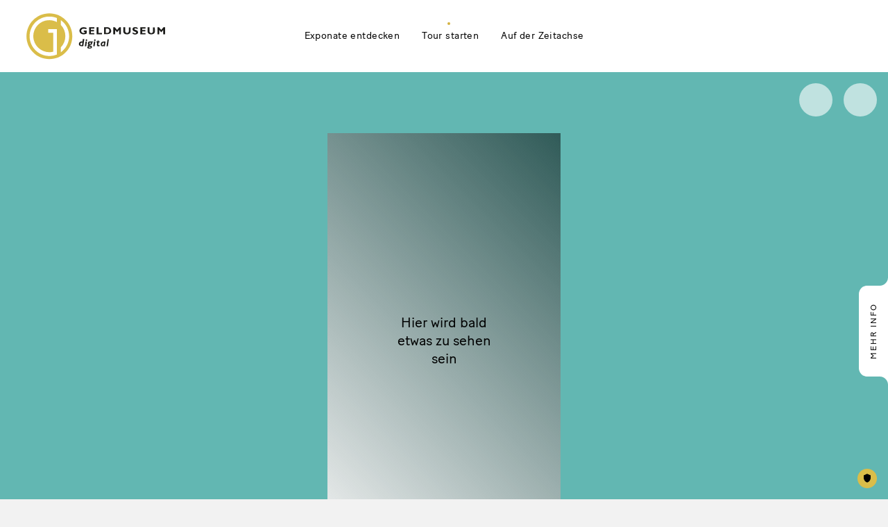

--- FILE ---
content_type: text/html; charset=utf-8
request_url: https://geldmuseum-digital.at/tours/geschichte-der-notenbank/
body_size: 28373
content:
<!DOCTYPE html><html lang="de"><head><meta charSet="utf-8" data-next-head=""/><meta name="viewport" content="width=device-width" data-next-head=""/><title data-next-head="">Geldmuseum | Geschichte der Notenbank</title><meta property="og:type" content="Website" data-next-head=""/><meta property="og:title" content="OeNB Geldmuseum - Geschichte der Notenbank" data-next-head=""/><meta property="og:url" content="https://geldmuseum-digital.at/tours/geschichte-der-notenbank/" data-next-head=""/><meta property="og:image" content="https://cms.geldmuseum-digital.at/wp-content/uploads/2022/02/Geschichte-der-Notenbank_Notenbank-allgemein1.jpg" data-next-head=""/><meta property="og:image:width" content="1200" data-next-head=""/><meta property="og:image:height" content="630" data-next-head=""/><meta property="og:image:alt" content="" data-next-head=""/><meta name="twitter:card" content="summary" data-next-head=""/><meta name="twitter:title" content="Geschichte der Notenbank" data-next-head=""/><meta name="twitter:image" content="https://cms.geldmuseum-digital.at/wp-content/uploads/2022/02/Geschichte-der-Notenbank_Notenbank-allgemein1.jpg" data-next-head=""/><link rel="preload" href="/Logo_GeldmuseumDigital_SchriftSeitlich.svg" as="image" data-next-head=""/><link rel="preload" href="/_next/static/css/8bf0611cfea9510c.css" as="style"/><link rel="preload" href="/_next/static/css/12da5aa5d4ec199e.css" as="style"/><link rel="preload" href="/_next/static/css/1e779b9bce935787.css" as="style"/><link rel="preload" href="/_next/static/css/a8024256d7197562.css" as="style"/><link rel="stylesheet" href="/_next/static/css/8bf0611cfea9510c.css" data-n-g=""/><link rel="stylesheet" href="/_next/static/css/12da5aa5d4ec199e.css" data-n-p=""/><link rel="stylesheet" href="/_next/static/css/1e779b9bce935787.css" data-n-p=""/><link rel="stylesheet" href="/_next/static/css/a8024256d7197562.css" data-n-p=""/><noscript data-n-css=""></noscript><script defer="" noModule="" src="/_next/static/chunks/polyfills-42372ed130431b0a.js"></script><script id="truendoAutoBlock" type="text/javascript" src="https://cdn.priv.center/pc/truendo_cmp.pid.js" data-siteid="8d788753-8606-4c9d-bf1a-5c2d3f20b853" defer="" data-nscript="beforeInteractive"></script><script src="/_next/static/chunks/webpack-0b4ee001fc198946.js" defer=""></script><script src="/_next/static/chunks/framework-90fc9b0f7c4706c1.js" defer=""></script><script src="/_next/static/chunks/main-d83b1041fbf3b031.js" defer=""></script><script src="/_next/static/chunks/pages/_app-8d23190364baa68b.js" defer=""></script><script src="/_next/static/chunks/2095-89a7e5d24fc52a2d.js" defer=""></script><script src="/_next/static/chunks/1040-7120edb61a4a32c3.js" defer=""></script><script src="/_next/static/chunks/7214-f30cae281133f032.js" defer=""></script><script src="/_next/static/chunks/3904-f233f157d961f52c.js" defer=""></script><script src="/_next/static/chunks/5713-e23eeff20c757102.js" defer=""></script><script src="/_next/static/chunks/9892-ed9fc9adff4b6325.js" defer=""></script><script src="/_next/static/chunks/8334-a0dfd1388d3ed4f0.js" defer=""></script><script src="/_next/static/chunks/8456-d1e495870decbb53.js" defer=""></script><script src="/_next/static/chunks/pages/tours/%5Bslug%5D-deb9edc21af9c33a.js" defer=""></script><script src="/_next/static/iCEi028oUaJhhv1ifSa40/_buildManifest.js" defer=""></script><script src="/_next/static/iCEi028oUaJhhv1ifSa40/_ssgManifest.js" defer=""></script></head><body><link rel="preload" as="image" href="/Logo_GeldmuseumDigital_SchriftSeitlich.svg"/><div id="__next"><header class="Header_header__MwWvM __className_8d83a6 Header_-isSticky__Fg_Fc"><div class="o-content Header_header__content__ZWj_u"><div class="Header_header__innerWrapper__Zw0q5 o-boundary"><div class="Header_header__logoWrapper__qUxDj"><a class="Header_header__logoLink__9_EnN" title="Geldmuseum" href="/"><img alt="Geldmuseum" width="220" height="80" decoding="async" data-nimg="1" style="color:transparent" src="/Logo_GeldmuseumDigital_SchriftSeitlich.svg"/></a></div><nav class="Navigation_navigation__nav__f88Bu"><div class="Navigation_navigation__subNavigation__GFhJb" tabindex="0"><div class="Navigation_navigation__subNavigation__item__sxShz"><div class="Button_button__8B4nB" title=""><span>Exponate entdecken</span></div></div><div class="SubMenu_SubMenu__jFhNq"><div class="SubMenuList_subMenuList__B5Ph_"><div class="Button_button__8B4nB" title="" tabindex="-1"><a href="/exhibits/kassensaal-mit-originaleinrichtung-von-1925-foto/"><span>Kassensaal mit Originaleinrichtung von 1925, Foto</span></a></div></div><div class="SubMenuList_subMenuList__B5Ph_"><div class="Button_button__8B4nB" title="" tabindex="-1"><a href="/exhibits/hochzeitsschauguldiner-von-maximilian-i-mit-maria-von-burgund-typ-mit-burgunderhaube/"><span>Hochzeitsschauguldiner 1511, ´Maximilian I. mit Maria von Burgund (Typ mit Burgunderhaube)</span></a></div></div><div class="SubMenuList_subMenuList__B5Ph_"><div class="Button_button__8B4nB" title="" tabindex="-1"><a href="/exhibits/konventionstaler-typ-maria-theresien-taler/"><span>Maria-Theresien-Taler, 1780</span></a></div></div><div class="SubMenuList_subMenuList__B5Ph_"><div class="Button_button__8B4nB" title="" tabindex="-1"><a href="/exhibits/chinesische-muenzschnur-mit-ca-200-kaesch-muenzen/"><span>Chinesische Münzschnur mit ca. 200 Käsch-Münzen</span></a></div></div><div class="SubMenuList_subMenuList__B5Ph_"><div class="Button_button__8B4nB" title="" tabindex="-1"><a href="/exhibits/portraetentwurf-fuer-die-banknote-zu-100-kronen-1910-koloman-moser/"><span>Porträtentwurf 100 Kronen-Banknote 1910, Koloman Moser</span></a></div></div><div class="SubMenu_SubMenu__item___oMXy SubMenu_SubMenu__uppercase__mqEmd"><div class="Button_button__8B4nB Button_-spaceBetween__IWbKW" title="" tabindex="-1"><a href="/exhibits/"><span>Alle Exponate entdecken</span></a></div></div></div></div><div class="Navigation_navigation__subNavigation__GFhJb" tabindex="0"><div class="Navigation_navigation__subNavigation__item__sxShz Navigation_-active__G6ovL"><div class="Button_button__8B4nB" title=""><span>Tour starten</span></div></div><div class="SubMenu_SubMenu__jFhNq"><div class="SubMenuList_subMenuList__B5Ph_"><div class="Button_button__8B4nB" title="" tabindex="-1"><a href="/tours/tauschhandel/"><span>Tauschhandel</span></a></div></div><div class="SubMenuList_subMenuList__B5Ph_"><div class="Button_button__8B4nB" title="" tabindex="-1"><a href="/tours/mittelalterliche-muenzen/"><span>Mittelalterliche Münzen</span></a></div></div><div class="SubMenuList_subMenuList__B5Ph_"><div class="Button_button__8B4nB" title="" tabindex="-1"><a href="/tours/geschichte-der-notenbank/"><span>Geschichte der Notenbank</span></a></div></div><div class="SubMenuList_subMenuList__B5Ph_"><div class="Button_button__8B4nB" title="" tabindex="-1"><a href="/tours/unbare-zahlungsverkehr/"><span>Unbarer Zahlungsverkehr</span></a></div></div><div class="SubMenu_SubMenu__item___oMXy SubMenu_SubMenu__uppercase__mqEmd"><div class="Button_button__8B4nB Button_-spaceBetween__IWbKW" title="" tabindex="-1"><a href="/tours/"><span>Alle Touren entdecken</span></a></div></div></div></div><div class="Navigation_navigation__subNavigation__GFhJb" tabindex="0"><div class="Navigation_navigation__subNavigation__item__sxShz"><div class="Button_button__8B4nB" title=""><span>Auf der Zeitachse</span></div></div><div class="SubMenu_SubMenu__jFhNq"><div class="SubMenuList_subMenuList__B5Ph_"><div class="Button_button__8B4nB" title="" tabindex="-1"><a href="/timeline/?filter=warengeld"><span>Warengeld</span></a></div></div><div class="SubMenuList_subMenuList__B5Ph_"><div class="Button_button__8B4nB" title="" tabindex="-1"><a href="/timeline/?filter=antike"><span>Antike</span></a></div></div><div class="SubMenuList_subMenuList__B5Ph_"><div class="Button_button__8B4nB" title="" tabindex="-1"><a href="/timeline/?filter=mittelalter"><span>Mittelalter</span></a></div></div><div class="SubMenuList_subMenuList__B5Ph_"><div class="Button_button__8B4nB" title="" tabindex="-1"><a href="/timeline/?filter=neuzeit"><span>Neuzeit</span></a></div></div><div class="SubMenuList_subMenuList__B5Ph_"><div class="Button_button__8B4nB" title="" tabindex="-1"><a href="/timeline/?filter=moderne"><span>Moderne</span></a></div></div><div class="SubMenu_SubMenu__item___oMXy SubMenu_SubMenu__uppercase__mqEmd"><div class="Button_button__8B4nB Button_-spaceBetween__IWbKW" title="" tabindex="-1"><a href="/timeline/"><span>Alle Epochen entdecken</span></a></div></div></div></div></nav><nav class="Navigation_navigation__metaNav__DX6tz"><div class="Navigation_navigation__metaNav__item__P1EB7"><button class="Button_button__8B4nB" title="Suche öffnen"></button></div><div class="Navigation_navigation__metaNav__item__P1EB7 Navigation_navigation__metaNav__favourites__A_Z2Z"><div class="Button_button__8B4nB" title="Meine Favoriten" tabindex="-1"><a href="/favourites/"></a></div></div></nav></div></div></header><main class="__className_8d83a6" style="background-color:white"><section class="PostDetailPage_postDetailPage__LinmY PostDetailPage_-postType-tours__8sebT"><div class="PostDetailPage_postDetailPage__wrapper__X_0Ia"><div class="PostDetailPage_postDetailPage__columnWrapper__5_MeH"><div class="PostDetailPage_postDetailPage__columnLeft__KrGfB"><div class="PostDetailPage_postDetailPage__tourInfo___yk8P"><h1 class="PostDetailPage_postDetailPage__title___lHWy"></h1></div><div class="PostDetailPage_postDetailPage__metaOptions__G_6gP"><div class="PostDetailPage_postDetailPage__metaOptionsButtonWrapper__jPyLg"><div class="FavouritesButton_favouritesButton__mn2pY"><button class="Button_button__8B4nB Button_-theme-white___mBu8 Button_-secondary__PBq5N Button_-circular__d1a6T" title="Zu Favoriten hinzufügen"></button></div></div><div class="PostDetailPage_postDetailPage__metaOptionsButtonWrapper__jPyLg"><div class="ShareButton_shareButton__ThqqU"><button class="Button_button__8B4nB Button_-theme-white___mBu8 Button_-secondary__PBq5N Button_-circular__d1a6T" title="Teilen"></button><div class="ShareButton_shareButton__panelWrapper__jO3Dx shareButtonPanelWrapper ShareButton_-hidden__xZGTJ"><div class="Button_button__8B4nB Button_-theme-white___mBu8 Button_-secondary__PBq5N Button_-circular__d1a6T" title="Facebook" tabindex="-1"><a target="_blank" rel="noopener noreferrer nofollow" tabindex="-1" href="https://www.facebook.com/sharer/sharer.php?u=https://geldmuseum-digital.at/tours/geschichte-der-notenbank/"></a></div><div class="Button_button__8B4nB Button_-theme-white___mBu8 Button_-secondary__PBq5N Button_-circular__d1a6T" title="Twitter" tabindex="-1"><a target="_blank" rel="noopener noreferrer nofollow" tabindex="-1" href="http://twitter.com/share?url=https://geldmuseum-digital.at/tours/geschichte-der-notenbank/"></a></div><div class="Button_button__8B4nB Button_-theme-white___mBu8 Button_-secondary__PBq5N Button_-circular__d1a6T" title="WhatsApp" tabindex="-1"><a target="_blank" rel="noopener noreferrer nofollow" tabindex="-1" href="whatsapp://send?text=https://geldmuseum-digital.at/tours/geschichte-der-notenbank/"></a></div><div class="Button_button__8B4nB Button_-theme-white___mBu8 Button_-secondary__PBq5N Button_-circular__d1a6T" title="Email" tabindex="-1"><a target="_blank" rel="noopener noreferrer nofollow" tabindex="-1" href="mailto:?body=https://geldmuseum-digital.at/tours/geschichte-der-notenbank/"></a></div></div></div></div></div><div class="PostDetailPage_postDetailPage__storyWrapper__9dJxa"><div class="StoryFallback_storyFallback__2aEM6"><div class="StoryFallback_storyFallback__story__yc6X4"><p>Hier wird bald etwas zu sehen sein</p></div></div></div><div class="PostDetailPage_postDetailPage__responsiveMoreInfoButtonWrapper__8X_vp"><button class="Button_button__8B4nB" title=""><span>mehr Info</span></button></div></div><div class="ChapterOverview_chapterOverview__yqVQX ChapterOverview_-hidden__G89RF"><div class="ChapterOverview_chapterOverview__container__MlCGP"><div class="ChapterOverview_chapterOverview__header__wRId5"><label class="ChapterOverview_chapterOverview__header__title__zF4gG">Kapitelübersicht</label><button id="chapteroverview" class="Button_button__8B4nB" title="schliessen"></button></div><div class="ChapterOverview_chapterOverview__content__h2FEs"><ul class="ChapterOverview_chapterOverview__content__list__VsUlR"><li><a class="ChapterOverview_-active__Wy0Hs" href="/tours/geschichte-der-notenbank/?story=geschichte-der-notenbank">Geschichte der Notenbank</a></li><li><a class="" href="/tours/geschichte-der-notenbank/?story=notenbank-kapitel-1">Kapitel 1 - Notenbank</a></li><li><a class="" href="/tours/geschichte-der-notenbank/?story=notenbank-kapitel-2">Kapitel 2 - Beethoven Aktie</a></li><li><a class="" href="/tours/geschichte-der-notenbank/?story=notenbank-kapitel-3">Kapitel 3 - Große Werte</a></li><li><a class="" href="/tours/geschichte-der-notenbank/?story=notenbank-kapitel-4">Kapitel 4 - Gründung Nationalbank</a></li><li><a class="" href="/tours/geschichte-der-notenbank/?story=notenbank-kapitel-5">Kapitel 5 - Kriege</a></li><li><a class="" href="/tours/geschichte-der-notenbank/?story=notenbank-kapitel-6">Kapitel 6 - Nationalbank um&#x27;s Eck</a></li><li><a class="" href="/tours/geschichte-der-notenbank/?story=notenbank-kapitel-7">Kapitel 7 - Schilling ade</a></li></ul></div></div></div><div class="PostDetailPage_postDetailPage__columnRight__4YWFR"><div class="PostDetailPage_postDetailPage__columnRightToggle__svj4e"><span class="PostDetailPage_postDetailPage__columnRightTogglePieLeft__bh0gU"></span><button class="Button_button__8B4nB" title=""><span>mehr Info</span></button><span class="PostDetailPage_postDetailPage__columnRightTogglePieRight__JeVYE"></span></div><div class="PostDetailPage_postDetailPage__contentOuterWrapper__M72T8"><div class="PostDetailPage_postDetailPage__contentWrapper__dnAgh"><h1 class="PostDetailPage_postDetailPage__title___lHWy PostDetailPage_fadein__pVcHB">... diese Story ist erst am enstehen</h1><aside class="PostDetailPage_postDetailPage__metaInfo__Hfv6W"><div> <!-- -->0<!-- --> <!-- -->Views</div></aside><div class="PostDetailPage_postDetailPage__text__tsWaz"></div><div><nav class="PostDetailPage_postDetailPage__relatedNav__bY_qU"><ul><li class="PostDetailPage_postDetailPage__relatedNavItem__KaKzq PostDetailPage_-active__FbMsv"><button class="Button_button__8B4nB" title=""><span>Touren</span></button></li><li class="PostDetailPage_postDetailPage__relatedNavItem__KaKzq"><button class="Button_button__8B4nB" title=""><span>Exponate</span></button></li></ul></nav><div><div class="PostDetailPage_postDetailPage__fallbackPost__jmh4j">Es konnten keine zugehörigen Touren gefunden werden.</div></div></div></div></div></div></div></div></section></main><footer class="Footer_footer__OYoYH __className_8d83a6"><div class="Footer_footer__main__8x2n8"><div class="Footer_footer__mainInner__FCttm o-content o-boundary"><div class="Footer_footer__mainColumnLeft__HQO3J"><div class="Footer_footer__logo__PK1ek" style="height:33px"><a target="_blank" rel="noopener noreferrer nofollow" href="https://www.oenb.at"><img alt="" loading="lazy" width="109" height="33" decoding="async" data-nimg="1" style="color:transparent" srcSet="/_next/image/?url=https%3A%2F%2Fcms.geldmuseum-digital.at%2Fwp-content%2Fuploads%2F2022%2F02%2F2223cc1d-9c9e-4e9e-a71c-93c36e6db6cf.png&amp;w=128&amp;q=75 1x, /_next/image/?url=https%3A%2F%2Fcms.geldmuseum-digital.at%2Fwp-content%2Fuploads%2F2022%2F02%2F2223cc1d-9c9e-4e9e-a71c-93c36e6db6cf.png&amp;w=256&amp;q=75 2x" src="/_next/image/?url=https%3A%2F%2Fcms.geldmuseum-digital.at%2Fwp-content%2Fuploads%2F2022%2F02%2F2223cc1d-9c9e-4e9e-a71c-93c36e6db6cf.png&amp;w=256&amp;q=75"/></a></div><nav class="Footer_footer__nav__Vc2kp"><ul><li><a target="_blank" rel="noopener noreferrer nofollow" title="https://www.oenb.at/Ueber-Uns/Geldmuseum/team.html" href="https://www.oenb.at/Ueber-Uns/Geldmuseum/team.html">Über uns</a></li><li><a target="_blank" rel="noopener noreferrer nofollow" title="https://www.oenb.at/Ueber-Uns/Geldmuseum/Ausstellungen.html" href="https://www.oenb.at/Ueber-Uns/Geldmuseum/Ausstellungen.html">Ausstellungen</a></li><li><a target="_blank" rel="noopener noreferrer nofollow" title="https://www.oenb.at/Ueber-Uns/Geldmuseum/fuehrungen.html" href="https://www.oenb.at/Ueber-Uns/Geldmuseum/fuehrungen.html">Führungen</a></li><li><a target="_blank" rel="noopener noreferrer nofollow" title="https://geldmuseum-digital.at/about" href="https://geldmuseum-digital.at/about">Wie funktioniert&#x27;s</a></li></ul></nav></div><div class="Footer_footer__mainColumnMiddle__zRIcO"><div><h4 class="Footer_footer__headline__GZ91G" style="height:33px">Geldmuseum der OeNB</h4><div>Otto-Wagner-Platz 3, 1090 Wien</div><div class="Footer_footer__contacts__hxf7z"><div class="Footer_footer__contact__azgsH"><span>T</span><a target="_blank" rel="noopener noreferrer nofollow" title="tel:+43140420-9222" href="tel:+43140420-9222">+43 (0)1 404 20-9222</a></div><div class="Footer_footer__contact__azgsH"><span>E</span><a target="_blank" rel="noopener noreferrer nofollow" title="https://www.oenb.at/Kontakt/Kontaktformular.html?id=375663c0-d5b3-43e9-ae11-e8be4d8eb905" href="https://www.oenb.at/Kontakt/Kontaktformular.html?id=375663c0-d5b3-43e9-ae11-e8be4d8eb905">Kontakt aufnehmen</a></div></div></div></div><div class="Footer_footer__mainColumnRight__46vWg"><div><h4 class="Footer_footer__headline__GZ91G" style="height:33px">Öffnungszeiten &amp; Eintritt</h4><div><div class="Footer_footer__openingHour__Q84za"><div>Di, Mi, Do, Fr</div><div><span>09:00</span><span> <!-- -->—<!-- --> </span><span>17:00</span></div></div><div class="Footer_footer__openingHour__Q84za"><div>Sa, So, Mo</div><div><span>geschlossen</span></div></div><div class="Footer_footer__openingHour__Q84za"><div>Feiertage</div><div><span>geschlossen</span></div></div><div class="Footer_footer__openingHour__Q84za"><div>24.12. und 31.12.</div><div><span>geschlossen</span></div></div></div><div class="Footer_footer__smallPrint__l8RnD"><span>Der Eintritt ist kostenlos und das Geldmuseum ist barrierefrei zugänglich!</span></div></div></div></div></div><div class="Footer_footer__meta__pIVq_"><div class="Footer_footer__metaInner__LdMcH o-content o-boundary"><nav class="Footer_footer__metaNav__U8og6"><ul><li><a target="_blank" rel="noopener noreferrer nofollow" title="https://www.oenb.at/Service/impressum-und-haftung.html" href="https://www.oenb.at/Service/impressum-und-haftung.html">Impressum</a></li><li><a target="_blank" rel="noopener noreferrer nofollow" title="https://www.oenb.at/datenschutz.html" href="https://www.oenb.at/datenschutz.html">Datenschutz</a></li><li><a target="_blank" rel="noopener noreferrer nofollow" title="https://www.oenb.at/Barrierefreiheit/barrierefreiheitserklaerung.html" href="https://www.oenb.at/Barrierefreiheit/barrierefreiheitserklaerung.html">Barrierefreiheit</a></li></ul></nav><small class="Footer_footer__copyright__kLniw">© Geldmuseum der Oesterreichischen Nationalbank<!-- --> <!-- -->2026</small></div></div></footer></div><script id="__NEXT_DATA__" type="application/json">{"props":{"pageProps":{"pageData":{"id":3159,"date":"2022-02-01T14:25:11","date_gmt":"2022-02-01T13:25:11","guid":{"rendered":"https://cms.geldmuseum-digital.at/?post_type=tours\u0026#038;p=3159"},"modified":"2022-10-21T12:22:44","modified_gmt":"2022-10-21T10:22:44","slug":"geschichte-der-notenbank","status":"publish","type":"tours","link":"https://cms.geldmuseum-digital.at/tours/geschichte-der-notenbank/","title":{"rendered":"Geschichte der Notenbank"},"template":"","tours_tags":[720],"class_list":["post-3159","tours","type-tours","status-publish","hentry","tours_tags-wirtschaftsgeschichte"],"acf":{"title":"Geschichte der Notenbank","image":{"id":"3160","top":"50","left":"50","url":"https://cms.geldmuseum-digital.at/wp-content/uploads/2022/02/Geschichte-der-Notenbank_Notenbank-allgemein1.jpg","width":"1080","height":"1920","alt":""},"text":"","tags":[{"term_id":720,"name":"Geschichte","slug":"wirtschaftsgeschichte","term_group":0,"term_taxonomy_id":720,"taxonomy":"tours_tags","description":"","parent":0,"count":2,"filter":"raw","acf":[]}],"stories":[{"ID":5436,"post_author":"7","post_date":"2022-03-07 12:01:44","post_date_gmt":"2022-03-07 11:01:44","post_content":"","post_title":"Geschichte der Notenbank","post_excerpt":"","post_status":"publish","comment_status":"closed","ping_status":"closed","post_password":"","post_name":"geschichte-der-notenbank","to_ping":"","pinged":"","post_modified":"2022-12-05 14:48:56","post_modified_gmt":"2022-12-05 13:48:56","post_content_filtered":"","post_parent":0,"guid":"https://cms.geldmuseum-digital.at/?post_type=stories\u0026#038;p=5436","menu_order":0,"post_type":"stories","post_mime_type":"","comment_count":"0","filter":"raw","acf":{"title":"Geschichte der Notenbank","coverImage":{"id":"3160","top":"50","left":"50","url":"https://cms.geldmuseum-digital.at/wp-content/uploads/2022/02/Geschichte-der-Notenbank_Notenbank-allgemein1.jpg","width":"1080","height":"1920","alt":""},"text":"","author":"","date":"","watchTime":"","exhibits":"","tours":[{"ID":3159,"post_author":"6","post_date":"2022-02-01 14:25:11","post_date_gmt":"2022-02-01 13:25:11","post_content":"","post_title":"Geschichte der Notenbank","post_excerpt":"","post_status":"publish","comment_status":"closed","ping_status":"closed","post_password":"","post_name":"geschichte-der-notenbank","to_ping":"","pinged":"","post_modified":"2022-10-21 12:22:44","post_modified_gmt":"2022-10-21 10:22:44","post_content_filtered":"","post_parent":0,"guid":"https://cms.geldmuseum-digital.at/?post_type=tours\u0026#038;p=3159","menu_order":0,"post_type":"tours","post_mime_type":"","comment_count":"0","filter":"raw"}],"storySlide":[{"type":"video","typeBackground":false,"typeBackgroundSolid":"","typeBackgroundPattern":null,"typeBackgroundGradient":{"typeBackgroundGradientColors":false,"typeBackgroundGradientAngle":""},"typeImage":null,"typeVideoVimeo":{"uri":"/videos/746835148","name":"04a-Notenbank-Kapitel_1-Notenbank","description":null,"link":"https://vimeo.com/746835148","duration":70,"width":1080,"height":1920,"created_time":"2022-09-06T10:46:19+00:00","modified_time":"2022-10-21T10:12:44+00:00","pictures":{"sizes":[{"width":100,"height":75,"link":"https://i.vimeocdn.com/video/1502124687-c7d3b82dc974e21ac244f7b4b62621e74368c13d1ee933eb8cf6b055beed2b6c-d_100x75?r=pad"},{"width":200,"height":150,"link":"https://i.vimeocdn.com/video/1502124687-c7d3b82dc974e21ac244f7b4b62621e74368c13d1ee933eb8cf6b055beed2b6c-d_200x150?r=pad"},{"width":295,"height":166,"link":"https://i.vimeocdn.com/video/1502124687-c7d3b82dc974e21ac244f7b4b62621e74368c13d1ee933eb8cf6b055beed2b6c-d_295x166?r=pad"},{"width":640,"height":360,"link":"https://i.vimeocdn.com/video/1502124687-c7d3b82dc974e21ac244f7b4b62621e74368c13d1ee933eb8cf6b055beed2b6c-d_640x360?r=pad"},{"width":960,"height":540,"link":"https://i.vimeocdn.com/video/1502124687-c7d3b82dc974e21ac244f7b4b62621e74368c13d1ee933eb8cf6b055beed2b6c-d_960x540?r=pad"},{"width":1280,"height":720,"link":"https://i.vimeocdn.com/video/1502124687-c7d3b82dc974e21ac244f7b4b62621e74368c13d1ee933eb8cf6b055beed2b6c-d_1280x720?r=pad"},{"width":1920,"height":1080,"link":"https://i.vimeocdn.com/video/1502124687-c7d3b82dc974e21ac244f7b4b62621e74368c13d1ee933eb8cf6b055beed2b6c-d_1920x1080?r=pad"}]},"files":[{"quality":"hd","rendition":"1080p","type":"video/mp4","width":1080,"height":1920,"link":"https://player.vimeo.com/progressive_redirect/playback/746835148/rendition/1080p/file.mp4?loc=external\u0026oauth2_token_id=1566772694\u0026signature=c410ad8f21c737695cf5c74839fe339f1e91c7aed301d47e2e178c4c7bfd58a8","created_time":"2022-09-06T10:50:26+00:00","fps":25,"size":35753071,"md5":null,"public_name":"1080p","size_short":"34,1MB"},{"quality":"sd","rendition":"540p","type":"video/mp4","width":540,"height":960,"link":"https://player.vimeo.com/progressive_redirect/playback/746835148/rendition/540p/file.mp4?loc=external\u0026oauth2_token_id=1566772694\u0026signature=940ec98261c186410fa8a6b0429e54e8e0c72bfc883693eb7487e189b1aa08f1","created_time":"2022-09-06T10:50:22+00:00","fps":25,"size":11680790,"md5":null,"public_name":"540p","size_short":"11,14MB"},{"quality":"hd","rendition":"720p","type":"video/mp4","width":720,"height":1280,"link":"https://player.vimeo.com/progressive_redirect/playback/746835148/rendition/720p/file.mp4?loc=external\u0026oauth2_token_id=1566772694\u0026signature=1ef90d8ea041bddade1f7da93e42b01fcf574589ff77efbe1ad9c590638584f2","created_time":"2022-09-06T10:50:32+00:00","fps":25,"size":18503415,"md5":null,"public_name":"720p","size_short":"17,65MB"},{"quality":"sd","rendition":"360p","type":"video/mp4","width":360,"height":640,"link":"https://player.vimeo.com/progressive_redirect/playback/746835148/rendition/360p/file.mp4?loc=external\u0026oauth2_token_id=1566772694\u0026signature=5ab906c4ac90e7dce6ab398a08a1772984031da96f7b5b6827cb42d59424c4f0","created_time":"2022-09-06T10:47:21+00:00","fps":25,"size":5095742,"md5":"4280f4a4a3b8344a386123a109851871","public_name":"360p","size_short":"4,86MB"},{"quality":"sd","rendition":"240p","type":"video/mp4","width":240,"height":426,"link":"https://player.vimeo.com/progressive_redirect/playback/746835148/rendition/240p/file.mp4?loc=external\u0026oauth2_token_id=1566772694\u0026signature=01ee4cfb6463a779329905269184361c73fbfa035d9ac8ebad1043b8d7af4f7c","created_time":"2022-09-06T10:49:06+00:00","fps":25,"size":3859770,"md5":null,"public_name":"240p","size_short":"3,68MB"},{"quality":"hls","rendition":"adaptive","type":"video/mp4","link":"https://player.vimeo.com/external/746835148.m3u8?s=590b2d9e622cc875d6b1adb347a946f517b02be4\u0026oauth2_token_id=1566772694","created_time":"2022-09-06T10:50:26+00:00","fps":25,"size":35753071,"md5":null,"public_name":"1080p","size_short":"34,1MB"}]},"duration":10000,"fancyfier":false,"audio":false,"fancyfierLayerAudio":false,"fancyfierLayers":false},{"type":"video","typeBackground":false,"typeBackgroundSolid":"","typeBackgroundPattern":null,"typeBackgroundGradient":{"typeBackgroundGradientColors":false,"typeBackgroundGradientAngle":""},"typeImage":null,"typeVideoVimeo":{"uri":"/videos/746835166","name":"04a-Notenbank-Kapitel_2-Beethoven_Aktie","description":null,"link":"https://vimeo.com/746835166","duration":56,"width":1080,"height":1920,"created_time":"2022-09-06T10:46:21+00:00","modified_time":"2022-10-24T08:07:36+00:00","pictures":{"sizes":[{"width":100,"height":75,"link":"https://i.vimeocdn.com/video/1502124532-0a67c3f3a311a59b671297edeb92056c1afc2376e465755cb41183783b69c381-d_100x75?r=pad"},{"width":200,"height":150,"link":"https://i.vimeocdn.com/video/1502124532-0a67c3f3a311a59b671297edeb92056c1afc2376e465755cb41183783b69c381-d_200x150?r=pad"},{"width":295,"height":166,"link":"https://i.vimeocdn.com/video/1502124532-0a67c3f3a311a59b671297edeb92056c1afc2376e465755cb41183783b69c381-d_295x166?r=pad"},{"width":640,"height":360,"link":"https://i.vimeocdn.com/video/1502124532-0a67c3f3a311a59b671297edeb92056c1afc2376e465755cb41183783b69c381-d_640x360?r=pad"},{"width":960,"height":540,"link":"https://i.vimeocdn.com/video/1502124532-0a67c3f3a311a59b671297edeb92056c1afc2376e465755cb41183783b69c381-d_960x540?r=pad"},{"width":1280,"height":720,"link":"https://i.vimeocdn.com/video/1502124532-0a67c3f3a311a59b671297edeb92056c1afc2376e465755cb41183783b69c381-d_1280x720?r=pad"},{"width":1920,"height":1080,"link":"https://i.vimeocdn.com/video/1502124532-0a67c3f3a311a59b671297edeb92056c1afc2376e465755cb41183783b69c381-d_1920x1080?r=pad"}]},"files":[{"quality":"sd","rendition":"240p","type":"video/mp4","width":240,"height":426,"link":"https://player.vimeo.com/progressive_redirect/playback/746835166/rendition/240p/file.mp4?loc=external\u0026oauth2_token_id=1566772694\u0026signature=2d6fbb690f838589b5d37fc65fdd343098946cdfae0acebc93b761dcd8c5524f","created_time":"2022-09-06T10:49:15+00:00","fps":25,"size":3440063,"md5":null,"public_name":"240p","size_short":"3,28MB"},{"quality":"hd","rendition":"720p","type":"video/mp4","width":720,"height":1280,"link":"https://player.vimeo.com/progressive_redirect/playback/746835166/rendition/720p/file.mp4?loc=external\u0026oauth2_token_id=1566772694\u0026signature=84c4b93074c1da645cd6f6c2302c22a7ca5d18952cf85959436ab047abc21ba1","created_time":"2022-09-06T10:48:24+00:00","fps":25,"size":19679565,"md5":null,"public_name":"720p","size_short":"18,77MB"},{"quality":"sd","rendition":"540p","type":"video/mp4","width":540,"height":960,"link":"https://player.vimeo.com/progressive_redirect/playback/746835166/rendition/540p/file.mp4?loc=external\u0026oauth2_token_id=1566772694\u0026signature=cacf63d1e3afeec5ae51f825068cf7e2805fdc070d7456255ebf0d2e911a25f3","created_time":"2022-09-06T10:50:36+00:00","fps":25,"size":12052644,"md5":null,"public_name":"540p","size_short":"11,49MB"},{"quality":"hd","rendition":"1080p","type":"video/mp4","width":1080,"height":1920,"link":"https://player.vimeo.com/progressive_redirect/playback/746835166/rendition/1080p/file.mp4?loc=external\u0026oauth2_token_id=1566772694\u0026signature=1e9e1debfebdd581b4bb746f3ffaab9f58d467c5c7534772088afbdff9cee307","created_time":"2022-09-06T10:50:55+00:00","fps":25,"size":38357340,"md5":null,"public_name":"1080p","size_short":"36,58MB"},{"quality":"sd","rendition":"360p","type":"video/mp4","width":360,"height":640,"link":"https://player.vimeo.com/progressive_redirect/playback/746835166/rendition/360p/file.mp4?loc=external\u0026oauth2_token_id=1566772694\u0026signature=9a0ec22b8de90841e71990514f2fa2eb1fd1dc69c7ce3549451e2ec914ccb6b0","created_time":"2022-09-06T10:46:55+00:00","fps":25,"size":4763061,"md5":"a63bb76853aa9fb63d1d4ca7a3405dcf","public_name":"360p","size_short":"4,54MB"},{"quality":"hls","rendition":"adaptive","type":"video/mp4","link":"https://player.vimeo.com/external/746835166.m3u8?s=77244d4efdd000683c558ad74c74f6b5709ff75a\u0026oauth2_token_id=1566772694","created_time":"2022-09-06T10:49:15+00:00","fps":25,"size":3440063,"md5":null,"public_name":"240p","size_short":"3,28MB"}]},"duration":10000,"fancyfier":false,"audio":false,"fancyfierLayerAudio":false,"fancyfierLayers":false},{"type":"video","typeBackground":false,"typeBackgroundSolid":"","typeBackgroundPattern":null,"typeBackgroundGradient":{"typeBackgroundGradientColors":false,"typeBackgroundGradientAngle":""},"typeImage":null,"typeVideoVimeo":{"uri":"/videos/746835211","name":"04a-Notenbank-Kapitel_3-Grosse_Werte","description":null,"link":"https://vimeo.com/746835211","duration":18,"width":1080,"height":1920,"created_time":"2022-09-06T10:46:31+00:00","modified_time":"2022-09-25T11:37:28+00:00","pictures":{"sizes":[{"width":100,"height":75,"link":"https://i.vimeocdn.com/video/1502124464-7fd8396bb9f47843eba904a254a38d7244f2e24850b8212fa4c3a9e9e58581d4-d_100x75?r=pad"},{"width":200,"height":150,"link":"https://i.vimeocdn.com/video/1502124464-7fd8396bb9f47843eba904a254a38d7244f2e24850b8212fa4c3a9e9e58581d4-d_200x150?r=pad"},{"width":295,"height":166,"link":"https://i.vimeocdn.com/video/1502124464-7fd8396bb9f47843eba904a254a38d7244f2e24850b8212fa4c3a9e9e58581d4-d_295x166?r=pad"},{"width":640,"height":360,"link":"https://i.vimeocdn.com/video/1502124464-7fd8396bb9f47843eba904a254a38d7244f2e24850b8212fa4c3a9e9e58581d4-d_640x360?r=pad"},{"width":960,"height":540,"link":"https://i.vimeocdn.com/video/1502124464-7fd8396bb9f47843eba904a254a38d7244f2e24850b8212fa4c3a9e9e58581d4-d_960x540?r=pad"},{"width":1280,"height":720,"link":"https://i.vimeocdn.com/video/1502124464-7fd8396bb9f47843eba904a254a38d7244f2e24850b8212fa4c3a9e9e58581d4-d_1280x720?r=pad"},{"width":1920,"height":1080,"link":"https://i.vimeocdn.com/video/1502124464-7fd8396bb9f47843eba904a254a38d7244f2e24850b8212fa4c3a9e9e58581d4-d_1920x1080?r=pad"}]},"files":[{"quality":"hd","rendition":"720p","type":"video/mp4","width":720,"height":1280,"link":"https://player.vimeo.com/progressive_redirect/playback/746835211/rendition/720p/file.mp4?loc=external\u0026oauth2_token_id=1566772694\u0026signature=29fca5271ea4a9f268f2f0c687763ac83b5acc3adaa8237cb6396d608bde4ada","created_time":"2022-09-06T10:48:48+00:00","fps":25,"size":5674923,"md5":null,"public_name":"720p","size_short":"5,41MB"},{"quality":"sd","rendition":"540p","type":"video/mp4","width":540,"height":960,"link":"https://player.vimeo.com/progressive_redirect/playback/746835211/rendition/540p/file.mp4?loc=external\u0026oauth2_token_id=1566772694\u0026signature=1797070caed362b6106c5ebb8f3a32e16f43c992ef5e29f39d4aeb5d714a8cbf","created_time":"2022-09-06T10:49:03+00:00","fps":25,"size":3561271,"md5":null,"public_name":"540p","size_short":"3,4MB"},{"quality":"hd","rendition":"1080p","type":"video/mp4","width":1080,"height":1920,"link":"https://player.vimeo.com/progressive_redirect/playback/746835211/rendition/1080p/file.mp4?loc=external\u0026oauth2_token_id=1566772694\u0026signature=c198eaf28e948ea50d21e43bba59b378973b7c545cfca1e53a65668b05160f21","created_time":"2022-09-06T10:49:27+00:00","fps":25,"size":11493734,"md5":null,"public_name":"1080p","size_short":"10,96MB"},{"quality":"sd","rendition":"360p","type":"video/mp4","width":360,"height":640,"link":"https://player.vimeo.com/progressive_redirect/playback/746835211/rendition/360p/file.mp4?loc=external\u0026oauth2_token_id=1566772694\u0026signature=48689ddb4db4612e52180694128af4f69849868571065b0fdfb543e024fdbd47","created_time":"2022-09-06T10:47:08+00:00","fps":25,"size":1564472,"md5":"8bd5872737cf636c17c96649764b5638","public_name":"360p","size_short":"1,49MB"},{"quality":"sd","rendition":"240p","type":"video/mp4","width":240,"height":426,"link":"https://player.vimeo.com/progressive_redirect/playback/746835211/rendition/240p/file.mp4?loc=external\u0026oauth2_token_id=1566772694\u0026signature=bb4838242963d18d542d7898963f38c826d7d7bd49032c3c8ac7f948329a177c","created_time":"2022-09-06T10:48:38+00:00","fps":25,"size":1114170,"md5":null,"public_name":"240p","size_short":"1,06MB"},{"quality":"hls","rendition":"adaptive","type":"video/mp4","link":"https://player.vimeo.com/external/746835211.m3u8?s=aead69538e4a7c7d9213b57f71848469722ce391\u0026oauth2_token_id=1566772694","created_time":"2022-09-06T10:48:48+00:00","fps":25,"size":5674923,"md5":null,"public_name":"720p","size_short":"5,41MB"}]},"duration":10000,"fancyfier":false,"audio":false,"fancyfierLayerAudio":false,"fancyfierLayers":false},{"type":"video","typeBackground":false,"typeBackgroundSolid":"","typeBackgroundPattern":null,"typeBackgroundGradient":{"typeBackgroundGradientColors":false,"typeBackgroundGradientAngle":""},"typeImage":null,"typeVideoVimeo":{"uri":"/videos/746835247","name":"04a-Notenbank-Kapitel_4-Gruendung_Nationalbank","description":null,"link":"https://vimeo.com/746835247","duration":44,"width":1080,"height":1920,"created_time":"2022-09-06T10:46:38+00:00","modified_time":"2022-09-25T11:37:19+00:00","pictures":{"sizes":[{"width":100,"height":75,"link":"https://i.vimeocdn.com/video/1502124781-c95c0a008fa52d179c2ab5e6a5d39f1e60353ac03e3763bd5dacb355262bdfcc-d_100x75?r=pad"},{"width":200,"height":150,"link":"https://i.vimeocdn.com/video/1502124781-c95c0a008fa52d179c2ab5e6a5d39f1e60353ac03e3763bd5dacb355262bdfcc-d_200x150?r=pad"},{"width":295,"height":166,"link":"https://i.vimeocdn.com/video/1502124781-c95c0a008fa52d179c2ab5e6a5d39f1e60353ac03e3763bd5dacb355262bdfcc-d_295x166?r=pad"},{"width":640,"height":360,"link":"https://i.vimeocdn.com/video/1502124781-c95c0a008fa52d179c2ab5e6a5d39f1e60353ac03e3763bd5dacb355262bdfcc-d_640x360?r=pad"},{"width":960,"height":540,"link":"https://i.vimeocdn.com/video/1502124781-c95c0a008fa52d179c2ab5e6a5d39f1e60353ac03e3763bd5dacb355262bdfcc-d_960x540?r=pad"},{"width":1280,"height":720,"link":"https://i.vimeocdn.com/video/1502124781-c95c0a008fa52d179c2ab5e6a5d39f1e60353ac03e3763bd5dacb355262bdfcc-d_1280x720?r=pad"},{"width":1920,"height":1080,"link":"https://i.vimeocdn.com/video/1502124781-c95c0a008fa52d179c2ab5e6a5d39f1e60353ac03e3763bd5dacb355262bdfcc-d_1920x1080?r=pad"}]},"files":[{"quality":"sd","rendition":"540p","type":"video/mp4","width":540,"height":960,"link":"https://player.vimeo.com/progressive_redirect/playback/746835247/rendition/540p/file.mp4?loc=external\u0026oauth2_token_id=1566772694\u0026signature=e36934d08889fc02f5fbb372a1d0db052e7e2f5f664e4bf87961bf9335873667","created_time":"2022-09-06T10:49:13+00:00","fps":25,"size":7651409,"md5":null,"public_name":"540p","size_short":"7,3MB"},{"quality":"hd","rendition":"720p","type":"video/mp4","width":720,"height":1280,"link":"https://player.vimeo.com/progressive_redirect/playback/746835247/rendition/720p/file.mp4?loc=external\u0026oauth2_token_id=1566772694\u0026signature=4902b8ab7d462b217c7e554291ca4e9db0c4b8fc62132cf40a5146e4fce31229","created_time":"2022-09-06T10:49:35+00:00","fps":25,"size":12845541,"md5":null,"public_name":"720p","size_short":"12,25MB"},{"quality":"sd","rendition":"240p","type":"video/mp4","width":240,"height":426,"link":"https://player.vimeo.com/progressive_redirect/playback/746835247/rendition/240p/file.mp4?loc=external\u0026oauth2_token_id=1566772694\u0026signature=43b6f9a7ea2f621048a779b617dc15e2a328056d7feff806b99eb6279b9e6f19","created_time":"2022-09-06T10:49:38+00:00","fps":25,"size":2505618,"md5":null,"public_name":"240p","size_short":"2,39MB"},{"quality":"sd","rendition":"360p","type":"video/mp4","width":360,"height":640,"link":"https://player.vimeo.com/progressive_redirect/playback/746835247/rendition/360p/file.mp4?loc=external\u0026oauth2_token_id=1566772694\u0026signature=77920a4124c818065b8b8275b283132764abf04925d85fe5a880bdd96fedf81e","created_time":"2022-09-06T10:47:14+00:00","fps":25,"size":3253951,"md5":"572122b0889498c24c6d0b57071762d0","public_name":"360p","size_short":"3,1MB"},{"quality":"hd","rendition":"1080p","type":"video/mp4","width":1080,"height":1920,"link":"https://player.vimeo.com/progressive_redirect/playback/746835247/rendition/1080p/file.mp4?loc=external\u0026oauth2_token_id=1566772694\u0026signature=a22704cb1477a4eb0eafabf57e438a8674090e4ee170311e1f8b694e06e427ca","created_time":"2022-09-06T10:51:22+00:00","fps":25,"size":27678446,"md5":null,"public_name":"1080p","size_short":"26,4MB"},{"quality":"hls","rendition":"adaptive","type":"video/mp4","link":"https://player.vimeo.com/external/746835247.m3u8?s=77271c0eab14873237f0d9bb463db570949288d7\u0026oauth2_token_id=1566772694","created_time":"2022-09-06T10:49:13+00:00","fps":25,"size":7651409,"md5":null,"public_name":"540p","size_short":"7,3MB"}]},"duration":10000,"fancyfier":false,"audio":false,"fancyfierLayerAudio":false,"fancyfierLayers":false},{"type":"video","typeBackground":false,"typeBackgroundSolid":"","typeBackgroundPattern":null,"typeBackgroundGradient":{"typeBackgroundGradientColors":false,"typeBackgroundGradientAngle":""},"typeImage":null,"typeVideoVimeo":{"uri":"/videos/746835298","name":"04a-Notenbank-Kapitel_5-Kriege","description":null,"link":"https://vimeo.com/746835298","duration":125,"width":1080,"height":1920,"created_time":"2022-09-06T10:46:48+00:00","modified_time":"2022-09-25T11:37:45+00:00","pictures":{"sizes":[{"width":100,"height":75,"link":"https://i.vimeocdn.com/video/1502124937-8e203b9479b7ade684d84203e04c91bd6430a280d651d00befb2502e04eb1bd3-d_100x75?r=pad"},{"width":200,"height":150,"link":"https://i.vimeocdn.com/video/1502124937-8e203b9479b7ade684d84203e04c91bd6430a280d651d00befb2502e04eb1bd3-d_200x150?r=pad"},{"width":295,"height":166,"link":"https://i.vimeocdn.com/video/1502124937-8e203b9479b7ade684d84203e04c91bd6430a280d651d00befb2502e04eb1bd3-d_295x166?r=pad"},{"width":640,"height":360,"link":"https://i.vimeocdn.com/video/1502124937-8e203b9479b7ade684d84203e04c91bd6430a280d651d00befb2502e04eb1bd3-d_640x360?r=pad"},{"width":960,"height":540,"link":"https://i.vimeocdn.com/video/1502124937-8e203b9479b7ade684d84203e04c91bd6430a280d651d00befb2502e04eb1bd3-d_960x540?r=pad"},{"width":1280,"height":720,"link":"https://i.vimeocdn.com/video/1502124937-8e203b9479b7ade684d84203e04c91bd6430a280d651d00befb2502e04eb1bd3-d_1280x720?r=pad"},{"width":1920,"height":1080,"link":"https://i.vimeocdn.com/video/1502124937-8e203b9479b7ade684d84203e04c91bd6430a280d651d00befb2502e04eb1bd3-d_1920x1080?r=pad"}]},"files":[{"quality":"sd","rendition":"360p","type":"video/mp4","width":360,"height":640,"link":"https://player.vimeo.com/progressive_redirect/playback/746835298/rendition/360p/file.mp4?loc=external\u0026oauth2_token_id=1566772694\u0026signature=c0b4b83211fcf1993afeee36842e514767575585c91edc34733ab1886be8a17e","created_time":"2022-09-06T10:48:13+00:00","fps":25,"size":9573419,"md5":"612a1d14de647ee467d8164f9195327f","public_name":"360p","size_short":"9,13MB"},{"quality":"hd","rendition":"720p","type":"video/mp4","width":720,"height":1280,"link":"https://player.vimeo.com/progressive_redirect/playback/746835298/rendition/720p/file.mp4?loc=external\u0026oauth2_token_id=1566772694\u0026signature=5516d8ae54a6706ee4d5e176c5280565fd024adb97d27409a8bd5b47c382873d","created_time":"2022-09-06T10:50:55+00:00","fps":25,"size":35400574,"md5":null,"public_name":"720p","size_short":"33,76MB"},{"quality":"sd","rendition":"240p","type":"video/mp4","width":240,"height":426,"link":"https://player.vimeo.com/progressive_redirect/playback/746835298/rendition/240p/file.mp4?loc=external\u0026oauth2_token_id=1566772694\u0026signature=26d04994e2348e775e3393fb503ba200742232e8480aa6fb4523b878e240b76b","created_time":"2022-09-06T10:49:03+00:00","fps":25,"size":7154084,"md5":null,"public_name":"240p","size_short":"6,82MB"},{"quality":"sd","rendition":"540p","type":"video/mp4","width":540,"height":960,"link":"https://player.vimeo.com/progressive_redirect/playback/746835298/rendition/540p/file.mp4?loc=external\u0026oauth2_token_id=1566772694\u0026signature=82b5263afba7d803dc76cdf25fd939d9abfb12e57874a470e0d0de397744b0f1","created_time":"2022-09-06T10:49:24+00:00","fps":25,"size":22195890,"md5":null,"public_name":"540p","size_short":"21,17MB"},{"quality":"hd","rendition":"1080p","type":"video/mp4","width":1080,"height":1920,"link":"https://player.vimeo.com/progressive_redirect/playback/746835298/rendition/1080p/file.mp4?loc=external\u0026oauth2_token_id=1566772694\u0026signature=94530abb38f25fb70279714384b69bdecee57bf6cb1aef15089cfe2d656d5fad","created_time":"2022-09-06T10:51:19+00:00","fps":25,"size":77654405,"md5":null,"public_name":"1080p","size_short":"74,06MB"},{"quality":"hls","rendition":"adaptive","type":"video/mp4","link":"https://player.vimeo.com/external/746835298.m3u8?s=37b311e230781871c5e25cc2aa0b043a3438474c\u0026oauth2_token_id=1566772694","created_time":"2022-09-06T10:48:13+00:00","fps":25,"size":9573419,"md5":"612a1d14de647ee467d8164f9195327f","public_name":"360p","size_short":"9,13MB"}]},"duration":10000,"fancyfier":false,"audio":false,"fancyfierLayerAudio":false,"fancyfierLayers":false},{"type":"video","typeBackground":false,"typeBackgroundSolid":"","typeBackgroundPattern":null,"typeBackgroundGradient":{"typeBackgroundGradientColors":false,"typeBackgroundGradientAngle":""},"typeImage":null,"typeVideoVimeo":{"uri":"/videos/746835383","name":"04a-Notenbank-Kapitel_6-Nationalbank_ums_Eck","description":null,"link":"https://vimeo.com/746835383","duration":65,"width":1080,"height":1920,"created_time":"2022-09-06T10:47:09+00:00","modified_time":"2022-11-02T14:14:20+00:00","pictures":{"sizes":[{"width":100,"height":75,"link":"https://i.vimeocdn.com/video/1502125172-64bab554a60bfc583979c591f96dba7ccd4e6eb02ac2309a66678fc30473462f-d_100x75?r=pad"},{"width":200,"height":150,"link":"https://i.vimeocdn.com/video/1502125172-64bab554a60bfc583979c591f96dba7ccd4e6eb02ac2309a66678fc30473462f-d_200x150?r=pad"},{"width":295,"height":166,"link":"https://i.vimeocdn.com/video/1502125172-64bab554a60bfc583979c591f96dba7ccd4e6eb02ac2309a66678fc30473462f-d_295x166?r=pad"},{"width":640,"height":360,"link":"https://i.vimeocdn.com/video/1502125172-64bab554a60bfc583979c591f96dba7ccd4e6eb02ac2309a66678fc30473462f-d_640x360?r=pad"},{"width":960,"height":540,"link":"https://i.vimeocdn.com/video/1502125172-64bab554a60bfc583979c591f96dba7ccd4e6eb02ac2309a66678fc30473462f-d_960x540?r=pad"},{"width":1280,"height":720,"link":"https://i.vimeocdn.com/video/1502125172-64bab554a60bfc583979c591f96dba7ccd4e6eb02ac2309a66678fc30473462f-d_1280x720?r=pad"},{"width":1920,"height":1080,"link":"https://i.vimeocdn.com/video/1502125172-64bab554a60bfc583979c591f96dba7ccd4e6eb02ac2309a66678fc30473462f-d_1920x1080?r=pad"}]},"files":[{"quality":"hd","rendition":"1080p","type":"video/mp4","width":1080,"height":1920,"link":"https://player.vimeo.com/progressive_redirect/playback/746835383/rendition/1080p/file.mp4?loc=external\u0026oauth2_token_id=1566772694\u0026signature=287792f932f2130b8d950a7a0e1963c85db6599c74a01339c3a34aa943232ce6","created_time":"2022-09-06T10:51:30+00:00","fps":25,"size":44570971,"md5":null,"public_name":"1080p","size_short":"42,51MB"},{"quality":"sd","rendition":"240p","type":"video/mp4","width":240,"height":426,"link":"https://player.vimeo.com/progressive_redirect/playback/746835383/rendition/240p/file.mp4?loc=external\u0026oauth2_token_id=1566772694\u0026signature=7ee8d48185f6d430c2408e1757b5e5b30db5d48897c1012c2d2cec2d385c9bcf","created_time":"2022-09-06T10:48:56+00:00","fps":25,"size":4048698,"md5":null,"public_name":"240p","size_short":"3,86MB"},{"quality":"hd","rendition":"720p","type":"video/mp4","width":720,"height":1280,"link":"https://player.vimeo.com/progressive_redirect/playback/746835383/rendition/720p/file.mp4?loc=external\u0026oauth2_token_id=1566772694\u0026signature=e8ccdbd216fa7151f3f144a7fd048ec0ddc05172c835d7df56bef7e57bd8805c","created_time":"2022-09-06T10:49:43+00:00","fps":25,"size":22547263,"md5":null,"public_name":"720p","size_short":"21,5MB"},{"quality":"sd","rendition":"360p","type":"video/mp4","width":360,"height":640,"link":"https://player.vimeo.com/progressive_redirect/playback/746835383/rendition/360p/file.mp4?loc=external\u0026oauth2_token_id=1566772694\u0026signature=2b94aef1f15e074fd0b0b2f373b9402da517e825871ed85e23a654c80441791b","created_time":"2022-09-06T10:48:01+00:00","fps":25,"size":5835276,"md5":"9311f452d5ef1d99dea6813432339b36","public_name":"360p","size_short":"5,56MB"},{"quality":"sd","rendition":"540p","type":"video/mp4","width":540,"height":960,"link":"https://player.vimeo.com/progressive_redirect/playback/746835383/rendition/540p/file.mp4?loc=external\u0026oauth2_token_id=1566772694\u0026signature=218f1858f089cb1f4dd3aefc60262cfe7ec403aa719da8fffb1fe843c26823ba","created_time":"2022-09-06T10:49:39+00:00","fps":25,"size":13732713,"md5":null,"public_name":"540p","size_short":"13,1MB"},{"quality":"hls","rendition":"adaptive","type":"video/mp4","link":"https://player.vimeo.com/external/746835383.m3u8?s=acccbbfe2537ab1ad9d69c475e6bfc399393a22a\u0026oauth2_token_id=1566772694","created_time":"2022-09-06T10:51:30+00:00","fps":25,"size":44570971,"md5":null,"public_name":"1080p","size_short":"42,51MB"}]},"duration":10000,"fancyfier":false,"audio":false,"fancyfierLayerAudio":false,"fancyfierLayers":false},{"type":"video","typeBackground":false,"typeBackgroundSolid":"","typeBackgroundPattern":null,"typeBackgroundGradient":{"typeBackgroundGradientColors":false,"typeBackgroundGradientAngle":""},"typeImage":null,"typeVideoVimeo":{"uri":"/videos/746835446","name":"04a-Notenbank-Kapitel_7-Schilling_ade","description":null,"link":"https://vimeo.com/746835446","duration":40,"width":1080,"height":1920,"created_time":"2022-09-06T10:47:24+00:00","modified_time":"2022-09-25T11:37:33+00:00","pictures":{"sizes":[{"width":100,"height":75,"link":"https://i.vimeocdn.com/video/1502125257-ad0ea05582fc4a9d18b1208c830ed14636c260d39d616a6e9dacd6f479e77429-d_100x75?r=pad"},{"width":200,"height":150,"link":"https://i.vimeocdn.com/video/1502125257-ad0ea05582fc4a9d18b1208c830ed14636c260d39d616a6e9dacd6f479e77429-d_200x150?r=pad"},{"width":295,"height":166,"link":"https://i.vimeocdn.com/video/1502125257-ad0ea05582fc4a9d18b1208c830ed14636c260d39d616a6e9dacd6f479e77429-d_295x166?r=pad"},{"width":640,"height":360,"link":"https://i.vimeocdn.com/video/1502125257-ad0ea05582fc4a9d18b1208c830ed14636c260d39d616a6e9dacd6f479e77429-d_640x360?r=pad"},{"width":960,"height":540,"link":"https://i.vimeocdn.com/video/1502125257-ad0ea05582fc4a9d18b1208c830ed14636c260d39d616a6e9dacd6f479e77429-d_960x540?r=pad"},{"width":1280,"height":720,"link":"https://i.vimeocdn.com/video/1502125257-ad0ea05582fc4a9d18b1208c830ed14636c260d39d616a6e9dacd6f479e77429-d_1280x720?r=pad"},{"width":1920,"height":1080,"link":"https://i.vimeocdn.com/video/1502125257-ad0ea05582fc4a9d18b1208c830ed14636c260d39d616a6e9dacd6f479e77429-d_1920x1080?r=pad"}]},"files":[{"quality":"hd","rendition":"1080p","type":"video/mp4","width":1080,"height":1920,"link":"https://player.vimeo.com/progressive_redirect/playback/746835446/rendition/1080p/file.mp4?loc=external\u0026oauth2_token_id=1566772694\u0026signature=295ab692f7758d6c3f5d8c3d56d130beb3b7ed1064d0847a90c3428f4de0a6c8","created_time":"2022-09-06T10:50:39+00:00","fps":25,"size":22529809,"md5":null,"public_name":"1080p","size_short":"21,49MB"},{"quality":"sd","rendition":"540p","type":"video/mp4","width":540,"height":960,"link":"https://player.vimeo.com/progressive_redirect/playback/746835446/rendition/540p/file.mp4?loc=external\u0026oauth2_token_id=1566772694\u0026signature=8923657b467aae024d5905a2ef6250d12a4f9214efd8f0b95bd16aaed306b682","created_time":"2022-09-06T10:50:28+00:00","fps":25,"size":7319197,"md5":null,"public_name":"540p","size_short":"6,98MB"},{"quality":"sd","rendition":"360p","type":"video/mp4","width":360,"height":640,"link":"https://player.vimeo.com/progressive_redirect/playback/746835446/rendition/360p/file.mp4?loc=external\u0026oauth2_token_id=1566772694\u0026signature=7035ca86e541634d3543a962d357a6b776e4d6d244ee2462dc8323e47d54213b","created_time":"2022-09-06T10:47:54+00:00","fps":25,"size":3339633,"md5":"ddbdcf20a4ef96e6e274a0e2ad9bdd68","public_name":"360p","size_short":"3,18MB"},{"quality":"sd","rendition":"240p","type":"video/mp4","width":240,"height":426,"link":"https://player.vimeo.com/progressive_redirect/playback/746835446/rendition/240p/file.mp4?loc=external\u0026oauth2_token_id=1566772694\u0026signature=e673bbc6b97caff7e93d8aaec679803c508bcaa978ae85ebf290c57e9d460aa3","created_time":"2022-09-06T10:49:45+00:00","fps":25,"size":2286756,"md5":null,"public_name":"240p","size_short":"2,18MB"},{"quality":"hd","rendition":"720p","type":"video/mp4","width":720,"height":1280,"link":"https://player.vimeo.com/progressive_redirect/playback/746835446/rendition/720p/file.mp4?loc=external\u0026oauth2_token_id=1566772694\u0026signature=b6a7b9bf2ae4eb8fc4414b8b279e99013f1d40eaa9500080a04431b2e921823f","created_time":"2022-09-06T10:49:45+00:00","fps":25,"size":11877644,"md5":null,"public_name":"720p","size_short":"11,33MB"},{"quality":"hls","rendition":"adaptive","type":"video/mp4","link":"https://player.vimeo.com/external/746835446.m3u8?s=62d225b754985fb2eb29ae7a3215a52cd5f5d840\u0026oauth2_token_id=1566772694","created_time":"2022-09-06T10:50:39+00:00","fps":25,"size":22529809,"md5":null,"public_name":"1080p","size_short":"21,49MB"}]},"duration":10000,"fancyfier":false,"audio":false,"fancyfierLayerAudio":false,"fancyfierLayers":false}],"views":"713"}},{"ID":6768,"post_author":"7","post_date":"2022-09-12 16:36:49","post_date_gmt":"2022-09-12 14:36:49","post_content":"","post_title":"Geschichte der Notenbank - Kapitel 1","post_excerpt":"","post_status":"publish","comment_status":"closed","ping_status":"closed","post_password":"","post_name":"notenbank-kapitel-1","to_ping":"","pinged":"","post_modified":"2022-12-05 14:05:23","post_modified_gmt":"2022-12-05 13:05:23","post_content_filtered":"","post_parent":0,"guid":"https://cms.geldmuseum-digital.at/?post_type=stories\u0026#038;p=6768","menu_order":0,"post_type":"stories","post_mime_type":"","comment_count":"0","filter":"raw","acf":{"title":"Kapitel 1 - Notenbank","coverImage":{"id":"3160","top":"50","left":"50","url":"https://cms.geldmuseum-digital.at/wp-content/uploads/2022/02/Geschichte-der-Notenbank_Notenbank-allgemein1.jpg","width":"1080","height":"1920","alt":""},"text":"","author":"","date":"","watchTime":"","exhibits":"","tours":[{"ID":3159,"post_author":"6","post_date":"2022-02-01 14:25:11","post_date_gmt":"2022-02-01 13:25:11","post_content":"","post_title":"Geschichte der Notenbank","post_excerpt":"","post_status":"publish","comment_status":"closed","ping_status":"closed","post_password":"","post_name":"geschichte-der-notenbank","to_ping":"","pinged":"","post_modified":"2022-10-21 12:22:44","post_modified_gmt":"2022-10-21 10:22:44","post_content_filtered":"","post_parent":0,"guid":"https://cms.geldmuseum-digital.at/?post_type=tours\u0026#038;p=3159","menu_order":0,"post_type":"tours","post_mime_type":"","comment_count":"0","filter":"raw"}],"storySlide":[{"type":"video","typeBackground":false,"typeBackgroundSolid":"","typeBackgroundPattern":null,"typeBackgroundGradient":{"typeBackgroundGradientColors":false,"typeBackgroundGradientAngle":""},"typeImage":null,"typeVideoVimeo":{"uri":"/videos/746835148","name":"04a-Notenbank-Kapitel_1-Notenbank","description":null,"link":"https://vimeo.com/746835148","duration":70,"width":1080,"height":1920,"created_time":"2022-09-06T10:46:19+00:00","modified_time":"2022-09-06T10:49:25+00:00","pictures":{"sizes":[{"width":100,"height":75,"link":"https://i.vimeocdn.com/video/1502124687-c7d3b82dc974e21ac244f7b4b62621e74368c13d1ee933eb8cf6b055beed2b6c-d_100x75?r=pad"},{"width":200,"height":150,"link":"https://i.vimeocdn.com/video/1502124687-c7d3b82dc974e21ac244f7b4b62621e74368c13d1ee933eb8cf6b055beed2b6c-d_200x150?r=pad"},{"width":295,"height":166,"link":"https://i.vimeocdn.com/video/1502124687-c7d3b82dc974e21ac244f7b4b62621e74368c13d1ee933eb8cf6b055beed2b6c-d_295x166?r=pad"},{"width":640,"height":360,"link":"https://i.vimeocdn.com/video/1502124687-c7d3b82dc974e21ac244f7b4b62621e74368c13d1ee933eb8cf6b055beed2b6c-d_640x360?r=pad"},{"width":960,"height":540,"link":"https://i.vimeocdn.com/video/1502124687-c7d3b82dc974e21ac244f7b4b62621e74368c13d1ee933eb8cf6b055beed2b6c-d_960x540?r=pad"},{"width":1280,"height":720,"link":"https://i.vimeocdn.com/video/1502124687-c7d3b82dc974e21ac244f7b4b62621e74368c13d1ee933eb8cf6b055beed2b6c-d_1280x720?r=pad"},{"width":1920,"height":1080,"link":"https://i.vimeocdn.com/video/1502124687-c7d3b82dc974e21ac244f7b4b62621e74368c13d1ee933eb8cf6b055beed2b6c-d_1920x1080?r=pad"}]},"files":[{"quality":"sd","rendition":"360p","type":"video/mp4","width":360,"height":640,"link":"https://player.vimeo.com/progressive_redirect/playback/746835148/rendition/360p/file.mp4?loc=external\u0026oauth2_token_id=1566772694\u0026signature=5ab906c4ac90e7dce6ab398a08a1772984031da96f7b5b6827cb42d59424c4f0","created_time":"2022-09-06T10:47:21+00:00","fps":25,"size":5095742,"md5":"4280f4a4a3b8344a386123a109851871","public_name":"360p","size_short":"4,86MB"},{"quality":"sd","rendition":"240p","type":"video/mp4","width":240,"height":426,"link":"https://player.vimeo.com/progressive_redirect/playback/746835148/rendition/240p/file.mp4?loc=external\u0026oauth2_token_id=1566772694\u0026signature=01ee4cfb6463a779329905269184361c73fbfa035d9ac8ebad1043b8d7af4f7c","created_time":"2022-09-06T10:49:06+00:00","fps":25,"size":3859770,"md5":null,"public_name":"240p","size_short":"3,68MB"},{"quality":"hd","rendition":"1080p","type":"video/mp4","width":1080,"height":1920,"link":"https://player.vimeo.com/progressive_redirect/playback/746835148/rendition/1080p/file.mp4?loc=external\u0026oauth2_token_id=1566772694\u0026signature=c410ad8f21c737695cf5c74839fe339f1e91c7aed301d47e2e178c4c7bfd58a8","created_time":"2022-09-06T10:50:26+00:00","fps":25,"size":35753071,"md5":null,"public_name":"1080p","size_short":"34,1MB"},{"quality":"sd","rendition":"540p","type":"video/mp4","width":540,"height":960,"link":"https://player.vimeo.com/progressive_redirect/playback/746835148/rendition/540p/file.mp4?loc=external\u0026oauth2_token_id=1566772694\u0026signature=940ec98261c186410fa8a6b0429e54e8e0c72bfc883693eb7487e189b1aa08f1","created_time":"2022-09-06T10:50:22+00:00","fps":25,"size":11680790,"md5":null,"public_name":"540p","size_short":"11,14MB"},{"quality":"hd","rendition":"720p","type":"video/mp4","width":720,"height":1280,"link":"https://player.vimeo.com/progressive_redirect/playback/746835148/rendition/720p/file.mp4?loc=external\u0026oauth2_token_id=1566772694\u0026signature=1ef90d8ea041bddade1f7da93e42b01fcf574589ff77efbe1ad9c590638584f2","created_time":"2022-09-06T10:50:32+00:00","fps":25,"size":18503415,"md5":null,"public_name":"720p","size_short":"17,65MB"},{"quality":"hls","rendition":"adaptive","type":"video/mp4","link":"https://player.vimeo.com/external/746835148.m3u8?s=590b2d9e622cc875d6b1adb347a946f517b02be4\u0026oauth2_token_id=1566772694","created_time":"2022-09-06T10:47:21+00:00","fps":25,"size":5095742,"md5":"4280f4a4a3b8344a386123a109851871","public_name":"360p","size_short":"4,86MB"}]},"duration":10000,"fancyfier":false,"audio":false,"fancyfierLayerAudio":false,"fancyfierLayers":false}],"views":"17"}},{"ID":6770,"post_author":"7","post_date":"2022-09-12 16:37:39","post_date_gmt":"2022-09-12 14:37:39","post_content":"","post_title":"Geschichte der Notenbank - Kapitel 2","post_excerpt":"","post_status":"publish","comment_status":"closed","ping_status":"closed","post_password":"","post_name":"notenbank-kapitel-2","to_ping":"","pinged":"","post_modified":"2022-12-05 14:05:37","post_modified_gmt":"2022-12-05 13:05:37","post_content_filtered":"","post_parent":0,"guid":"https://cms.geldmuseum-digital.at/?post_type=stories\u0026#038;p=6770","menu_order":0,"post_type":"stories","post_mime_type":"","comment_count":"0","filter":"raw","acf":{"title":"Kapitel 2 - Beethoven Aktie","coverImage":{"id":"3160","top":"50","left":"50","url":"https://cms.geldmuseum-digital.at/wp-content/uploads/2022/02/Geschichte-der-Notenbank_Notenbank-allgemein1.jpg","width":"1080","height":"1920","alt":""},"text":"","author":"","date":"","watchTime":"","exhibits":"","tours":[{"ID":3159,"post_author":"6","post_date":"2022-02-01 14:25:11","post_date_gmt":"2022-02-01 13:25:11","post_content":"","post_title":"Geschichte der Notenbank","post_excerpt":"","post_status":"publish","comment_status":"closed","ping_status":"closed","post_password":"","post_name":"geschichte-der-notenbank","to_ping":"","pinged":"","post_modified":"2022-10-21 12:22:44","post_modified_gmt":"2022-10-21 10:22:44","post_content_filtered":"","post_parent":0,"guid":"https://cms.geldmuseum-digital.at/?post_type=tours\u0026#038;p=3159","menu_order":0,"post_type":"tours","post_mime_type":"","comment_count":"0","filter":"raw"}],"storySlide":[{"type":"video","typeBackground":false,"typeBackgroundSolid":"","typeBackgroundPattern":null,"typeBackgroundGradient":{"typeBackgroundGradientColors":false,"typeBackgroundGradientAngle":""},"typeImage":null,"typeVideoVimeo":{"uri":"/videos/746835166","name":"04a-Notenbank-Kapitel_2-Beethoven_Aktie","description":null,"link":"https://vimeo.com/746835166","duration":56,"width":1080,"height":1920,"created_time":"2022-09-06T10:46:21+00:00","modified_time":"2022-09-06T10:49:25+00:00","pictures":{"sizes":[{"width":100,"height":75,"link":"https://i.vimeocdn.com/video/1502124532-0a67c3f3a311a59b671297edeb92056c1afc2376e465755cb41183783b69c381-d_100x75?r=pad"},{"width":200,"height":150,"link":"https://i.vimeocdn.com/video/1502124532-0a67c3f3a311a59b671297edeb92056c1afc2376e465755cb41183783b69c381-d_200x150?r=pad"},{"width":295,"height":166,"link":"https://i.vimeocdn.com/video/1502124532-0a67c3f3a311a59b671297edeb92056c1afc2376e465755cb41183783b69c381-d_295x166?r=pad"},{"width":640,"height":360,"link":"https://i.vimeocdn.com/video/1502124532-0a67c3f3a311a59b671297edeb92056c1afc2376e465755cb41183783b69c381-d_640x360?r=pad"},{"width":960,"height":540,"link":"https://i.vimeocdn.com/video/1502124532-0a67c3f3a311a59b671297edeb92056c1afc2376e465755cb41183783b69c381-d_960x540?r=pad"},{"width":1280,"height":720,"link":"https://i.vimeocdn.com/video/1502124532-0a67c3f3a311a59b671297edeb92056c1afc2376e465755cb41183783b69c381-d_1280x720?r=pad"},{"width":1920,"height":1080,"link":"https://i.vimeocdn.com/video/1502124532-0a67c3f3a311a59b671297edeb92056c1afc2376e465755cb41183783b69c381-d_1920x1080?r=pad"}]},"files":[{"quality":"hd","rendition":"720p","type":"video/mp4","width":720,"height":1280,"link":"https://player.vimeo.com/progressive_redirect/playback/746835166/rendition/720p/file.mp4?loc=external\u0026oauth2_token_id=1566772694\u0026signature=84c4b93074c1da645cd6f6c2302c22a7ca5d18952cf85959436ab047abc21ba1","created_time":"2022-09-06T10:48:24+00:00","fps":25,"size":19679565,"md5":null,"public_name":"720p","size_short":"18,77MB"},{"quality":"sd","rendition":"540p","type":"video/mp4","width":540,"height":960,"link":"https://player.vimeo.com/progressive_redirect/playback/746835166/rendition/540p/file.mp4?loc=external\u0026oauth2_token_id=1566772694\u0026signature=cacf63d1e3afeec5ae51f825068cf7e2805fdc070d7456255ebf0d2e911a25f3","created_time":"2022-09-06T10:50:36+00:00","fps":25,"size":12052644,"md5":null,"public_name":"540p","size_short":"11,49MB"},{"quality":"hd","rendition":"1080p","type":"video/mp4","width":1080,"height":1920,"link":"https://player.vimeo.com/progressive_redirect/playback/746835166/rendition/1080p/file.mp4?loc=external\u0026oauth2_token_id=1566772694\u0026signature=1e9e1debfebdd581b4bb746f3ffaab9f58d467c5c7534772088afbdff9cee307","created_time":"2022-09-06T10:50:55+00:00","fps":25,"size":38357340,"md5":null,"public_name":"1080p","size_short":"36,58MB"},{"quality":"sd","rendition":"360p","type":"video/mp4","width":360,"height":640,"link":"https://player.vimeo.com/progressive_redirect/playback/746835166/rendition/360p/file.mp4?loc=external\u0026oauth2_token_id=1566772694\u0026signature=9a0ec22b8de90841e71990514f2fa2eb1fd1dc69c7ce3549451e2ec914ccb6b0","created_time":"2022-09-06T10:46:55+00:00","fps":25,"size":4763061,"md5":"a63bb76853aa9fb63d1d4ca7a3405dcf","public_name":"360p","size_short":"4,54MB"},{"quality":"sd","rendition":"240p","type":"video/mp4","width":240,"height":426,"link":"https://player.vimeo.com/progressive_redirect/playback/746835166/rendition/240p/file.mp4?loc=external\u0026oauth2_token_id=1566772694\u0026signature=2d6fbb690f838589b5d37fc65fdd343098946cdfae0acebc93b761dcd8c5524f","created_time":"2022-09-06T10:49:15+00:00","fps":25,"size":3440063,"md5":null,"public_name":"240p","size_short":"3,28MB"},{"quality":"hls","rendition":"adaptive","type":"video/mp4","link":"https://player.vimeo.com/external/746835166.m3u8?s=77244d4efdd000683c558ad74c74f6b5709ff75a\u0026oauth2_token_id=1566772694","created_time":"2022-09-06T10:48:24+00:00","fps":25,"size":19679565,"md5":null,"public_name":"720p","size_short":"18,77MB"}]},"duration":10000,"fancyfier":false,"audio":false,"fancyfierLayerAudio":false,"fancyfierLayers":false}],"views":"8"}},{"ID":6772,"post_author":"7","post_date":"2022-09-12 16:39:42","post_date_gmt":"2022-09-12 14:39:42","post_content":"","post_title":"Geschichte der Notenbank - Kapitel 3","post_excerpt":"","post_status":"publish","comment_status":"closed","ping_status":"closed","post_password":"","post_name":"notenbank-kapitel-3","to_ping":"","pinged":"","post_modified":"2022-12-05 14:05:50","post_modified_gmt":"2022-12-05 13:05:50","post_content_filtered":"","post_parent":0,"guid":"https://cms.geldmuseum-digital.at/?post_type=stories\u0026#038;p=6772","menu_order":0,"post_type":"stories","post_mime_type":"","comment_count":"0","filter":"raw","acf":{"title":"Kapitel 3 - Große Werte","coverImage":{"id":"3160","top":"50","left":"50","url":"https://cms.geldmuseum-digital.at/wp-content/uploads/2022/02/Geschichte-der-Notenbank_Notenbank-allgemein1.jpg","width":"1080","height":"1920","alt":""},"text":"","author":"","date":"","watchTime":"","exhibits":"","tours":[{"ID":3159,"post_author":"6","post_date":"2022-02-01 14:25:11","post_date_gmt":"2022-02-01 13:25:11","post_content":"","post_title":"Geschichte der Notenbank","post_excerpt":"","post_status":"publish","comment_status":"closed","ping_status":"closed","post_password":"","post_name":"geschichte-der-notenbank","to_ping":"","pinged":"","post_modified":"2022-10-21 12:22:44","post_modified_gmt":"2022-10-21 10:22:44","post_content_filtered":"","post_parent":0,"guid":"https://cms.geldmuseum-digital.at/?post_type=tours\u0026#038;p=3159","menu_order":0,"post_type":"tours","post_mime_type":"","comment_count":"0","filter":"raw"}],"storySlide":[{"type":"video","typeBackground":false,"typeBackgroundSolid":"","typeBackgroundPattern":null,"typeBackgroundGradient":{"typeBackgroundGradientColors":false,"typeBackgroundGradientAngle":""},"typeImage":null,"typeVideoVimeo":{"uri":"/videos/746835211","name":"04a-Notenbank-Kapitel_3-Grosse_Werte","description":null,"link":"https://vimeo.com/746835211","duration":18,"width":1080,"height":1920,"created_time":"2022-09-06T10:46:31+00:00","modified_time":"2022-09-06T10:49:25+00:00","pictures":{"sizes":[{"width":100,"height":75,"link":"https://i.vimeocdn.com/video/1502124464-7fd8396bb9f47843eba904a254a38d7244f2e24850b8212fa4c3a9e9e58581d4-d_100x75?r=pad"},{"width":200,"height":150,"link":"https://i.vimeocdn.com/video/1502124464-7fd8396bb9f47843eba904a254a38d7244f2e24850b8212fa4c3a9e9e58581d4-d_200x150?r=pad"},{"width":295,"height":166,"link":"https://i.vimeocdn.com/video/1502124464-7fd8396bb9f47843eba904a254a38d7244f2e24850b8212fa4c3a9e9e58581d4-d_295x166?r=pad"},{"width":640,"height":360,"link":"https://i.vimeocdn.com/video/1502124464-7fd8396bb9f47843eba904a254a38d7244f2e24850b8212fa4c3a9e9e58581d4-d_640x360?r=pad"},{"width":960,"height":540,"link":"https://i.vimeocdn.com/video/1502124464-7fd8396bb9f47843eba904a254a38d7244f2e24850b8212fa4c3a9e9e58581d4-d_960x540?r=pad"},{"width":1280,"height":720,"link":"https://i.vimeocdn.com/video/1502124464-7fd8396bb9f47843eba904a254a38d7244f2e24850b8212fa4c3a9e9e58581d4-d_1280x720?r=pad"},{"width":1920,"height":1080,"link":"https://i.vimeocdn.com/video/1502124464-7fd8396bb9f47843eba904a254a38d7244f2e24850b8212fa4c3a9e9e58581d4-d_1920x1080?r=pad"}]},"files":[{"quality":"sd","rendition":"540p","type":"video/mp4","width":540,"height":960,"link":"https://player.vimeo.com/progressive_redirect/playback/746835211/rendition/540p/file.mp4?loc=external\u0026oauth2_token_id=1566772694\u0026signature=1797070caed362b6106c5ebb8f3a32e16f43c992ef5e29f39d4aeb5d714a8cbf","created_time":"2022-09-06T10:49:03+00:00","fps":25,"size":3561271,"md5":null,"public_name":"540p","size_short":"3,4MB"},{"quality":"hd","rendition":"1080p","type":"video/mp4","width":1080,"height":1920,"link":"https://player.vimeo.com/progressive_redirect/playback/746835211/rendition/1080p/file.mp4?loc=external\u0026oauth2_token_id=1566772694\u0026signature=c198eaf28e948ea50d21e43bba59b378973b7c545cfca1e53a65668b05160f21","created_time":"2022-09-06T10:49:27+00:00","fps":25,"size":11493734,"md5":null,"public_name":"1080p","size_short":"10,96MB"},{"quality":"sd","rendition":"360p","type":"video/mp4","width":360,"height":640,"link":"https://player.vimeo.com/progressive_redirect/playback/746835211/rendition/360p/file.mp4?loc=external\u0026oauth2_token_id=1566772694\u0026signature=48689ddb4db4612e52180694128af4f69849868571065b0fdfb543e024fdbd47","created_time":"2022-09-06T10:47:08+00:00","fps":25,"size":1564472,"md5":"8bd5872737cf636c17c96649764b5638","public_name":"360p","size_short":"1,49MB"},{"quality":"sd","rendition":"240p","type":"video/mp4","width":240,"height":426,"link":"https://player.vimeo.com/progressive_redirect/playback/746835211/rendition/240p/file.mp4?loc=external\u0026oauth2_token_id=1566772694\u0026signature=bb4838242963d18d542d7898963f38c826d7d7bd49032c3c8ac7f948329a177c","created_time":"2022-09-06T10:48:38+00:00","fps":25,"size":1114170,"md5":null,"public_name":"240p","size_short":"1,06MB"},{"quality":"hd","rendition":"720p","type":"video/mp4","width":720,"height":1280,"link":"https://player.vimeo.com/progressive_redirect/playback/746835211/rendition/720p/file.mp4?loc=external\u0026oauth2_token_id=1566772694\u0026signature=29fca5271ea4a9f268f2f0c687763ac83b5acc3adaa8237cb6396d608bde4ada","created_time":"2022-09-06T10:48:48+00:00","fps":25,"size":5674923,"md5":null,"public_name":"720p","size_short":"5,41MB"},{"quality":"hls","rendition":"adaptive","type":"video/mp4","link":"https://player.vimeo.com/external/746835211.m3u8?s=aead69538e4a7c7d9213b57f71848469722ce391\u0026oauth2_token_id=1566772694","created_time":"2022-09-06T10:49:03+00:00","fps":25,"size":3561271,"md5":null,"public_name":"540p","size_short":"3,4MB"}]},"duration":10000,"fancyfier":false,"audio":false,"fancyfierLayerAudio":false,"fancyfierLayers":false}],"views":"3"}},{"ID":6774,"post_author":"7","post_date":"2022-09-12 16:40:14","post_date_gmt":"2022-09-12 14:40:14","post_content":"","post_title":"Geschichte der Notenbank - Kapitel 4","post_excerpt":"","post_status":"publish","comment_status":"closed","ping_status":"closed","post_password":"","post_name":"notenbank-kapitel-4","to_ping":"","pinged":"","post_modified":"2022-12-05 14:06:12","post_modified_gmt":"2022-12-05 13:06:12","post_content_filtered":"","post_parent":0,"guid":"https://cms.geldmuseum-digital.at/?post_type=stories\u0026#038;p=6774","menu_order":0,"post_type":"stories","post_mime_type":"","comment_count":"0","filter":"raw","acf":{"title":"Kapitel 4 - Gründung Nationalbank","coverImage":{"id":"3160","top":"50","left":"50","url":"https://cms.geldmuseum-digital.at/wp-content/uploads/2022/02/Geschichte-der-Notenbank_Notenbank-allgemein1.jpg","width":"1080","height":"1920","alt":""},"text":"","author":"","date":"","watchTime":"","exhibits":"","tours":[{"ID":3159,"post_author":"6","post_date":"2022-02-01 14:25:11","post_date_gmt":"2022-02-01 13:25:11","post_content":"","post_title":"Geschichte der Notenbank","post_excerpt":"","post_status":"publish","comment_status":"closed","ping_status":"closed","post_password":"","post_name":"geschichte-der-notenbank","to_ping":"","pinged":"","post_modified":"2022-10-21 12:22:44","post_modified_gmt":"2022-10-21 10:22:44","post_content_filtered":"","post_parent":0,"guid":"https://cms.geldmuseum-digital.at/?post_type=tours\u0026#038;p=3159","menu_order":0,"post_type":"tours","post_mime_type":"","comment_count":"0","filter":"raw"}],"storySlide":[{"type":"video","typeBackground":false,"typeBackgroundSolid":"","typeBackgroundPattern":null,"typeBackgroundGradient":{"typeBackgroundGradientColors":false,"typeBackgroundGradientAngle":""},"typeImage":null,"typeVideoVimeo":{"uri":"/videos/746835247","name":"04a-Notenbank-Kapitel_4-Gruendung_Nationalbank","description":null,"link":"https://vimeo.com/746835247","duration":44,"width":1080,"height":1920,"created_time":"2022-09-06T10:46:38+00:00","modified_time":"2022-09-06T10:49:25+00:00","pictures":{"sizes":[{"width":100,"height":75,"link":"https://i.vimeocdn.com/video/1502124781-c95c0a008fa52d179c2ab5e6a5d39f1e60353ac03e3763bd5dacb355262bdfcc-d_100x75?r=pad"},{"width":200,"height":150,"link":"https://i.vimeocdn.com/video/1502124781-c95c0a008fa52d179c2ab5e6a5d39f1e60353ac03e3763bd5dacb355262bdfcc-d_200x150?r=pad"},{"width":295,"height":166,"link":"https://i.vimeocdn.com/video/1502124781-c95c0a008fa52d179c2ab5e6a5d39f1e60353ac03e3763bd5dacb355262bdfcc-d_295x166?r=pad"},{"width":640,"height":360,"link":"https://i.vimeocdn.com/video/1502124781-c95c0a008fa52d179c2ab5e6a5d39f1e60353ac03e3763bd5dacb355262bdfcc-d_640x360?r=pad"},{"width":960,"height":540,"link":"https://i.vimeocdn.com/video/1502124781-c95c0a008fa52d179c2ab5e6a5d39f1e60353ac03e3763bd5dacb355262bdfcc-d_960x540?r=pad"},{"width":1280,"height":720,"link":"https://i.vimeocdn.com/video/1502124781-c95c0a008fa52d179c2ab5e6a5d39f1e60353ac03e3763bd5dacb355262bdfcc-d_1280x720?r=pad"},{"width":1920,"height":1080,"link":"https://i.vimeocdn.com/video/1502124781-c95c0a008fa52d179c2ab5e6a5d39f1e60353ac03e3763bd5dacb355262bdfcc-d_1920x1080?r=pad"}]},"files":[{"quality":"sd","rendition":"540p","type":"video/mp4","width":540,"height":960,"link":"https://player.vimeo.com/progressive_redirect/playback/746835247/rendition/540p/file.mp4?loc=external\u0026oauth2_token_id=1566772694\u0026signature=e36934d08889fc02f5fbb372a1d0db052e7e2f5f664e4bf87961bf9335873667","created_time":"2022-09-06T10:49:13+00:00","fps":25,"size":7651409,"md5":null,"public_name":"540p","size_short":"7,3MB"},{"quality":"hd","rendition":"720p","type":"video/mp4","width":720,"height":1280,"link":"https://player.vimeo.com/progressive_redirect/playback/746835247/rendition/720p/file.mp4?loc=external\u0026oauth2_token_id=1566772694\u0026signature=4902b8ab7d462b217c7e554291ca4e9db0c4b8fc62132cf40a5146e4fce31229","created_time":"2022-09-06T10:49:35+00:00","fps":25,"size":12845541,"md5":null,"public_name":"720p","size_short":"12,25MB"},{"quality":"sd","rendition":"240p","type":"video/mp4","width":240,"height":426,"link":"https://player.vimeo.com/progressive_redirect/playback/746835247/rendition/240p/file.mp4?loc=external\u0026oauth2_token_id=1566772694\u0026signature=43b6f9a7ea2f621048a779b617dc15e2a328056d7feff806b99eb6279b9e6f19","created_time":"2022-09-06T10:49:38+00:00","fps":25,"size":2505618,"md5":null,"public_name":"240p","size_short":"2,39MB"},{"quality":"sd","rendition":"360p","type":"video/mp4","width":360,"height":640,"link":"https://player.vimeo.com/progressive_redirect/playback/746835247/rendition/360p/file.mp4?loc=external\u0026oauth2_token_id=1566772694\u0026signature=77920a4124c818065b8b8275b283132764abf04925d85fe5a880bdd96fedf81e","created_time":"2022-09-06T10:47:14+00:00","fps":25,"size":3253951,"md5":"572122b0889498c24c6d0b57071762d0","public_name":"360p","size_short":"3,1MB"},{"quality":"hd","rendition":"1080p","type":"video/mp4","width":1080,"height":1920,"link":"https://player.vimeo.com/progressive_redirect/playback/746835247/rendition/1080p/file.mp4?loc=external\u0026oauth2_token_id=1566772694\u0026signature=a22704cb1477a4eb0eafabf57e438a8674090e4ee170311e1f8b694e06e427ca","created_time":"2022-09-06T10:51:22+00:00","fps":25,"size":27678446,"md5":null,"public_name":"1080p","size_short":"26,4MB"},{"quality":"hls","rendition":"adaptive","type":"video/mp4","link":"https://player.vimeo.com/external/746835247.m3u8?s=77271c0eab14873237f0d9bb463db570949288d7\u0026oauth2_token_id=1566772694","created_time":"2022-09-06T10:49:13+00:00","fps":25,"size":7651409,"md5":null,"public_name":"540p","size_short":"7,3MB"}]},"duration":10000,"fancyfier":false,"audio":false,"fancyfierLayerAudio":false,"fancyfierLayers":false}],"views":"6"}},{"ID":6776,"post_author":"7","post_date":"2022-09-12 16:40:48","post_date_gmt":"2022-09-12 14:40:48","post_content":"","post_title":"Geschichte der Notenbank - Kapitel 5","post_excerpt":"","post_status":"publish","comment_status":"closed","ping_status":"closed","post_password":"","post_name":"notenbank-kapitel-5","to_ping":"","pinged":"","post_modified":"2022-12-05 14:06:26","post_modified_gmt":"2022-12-05 13:06:26","post_content_filtered":"","post_parent":0,"guid":"https://cms.geldmuseum-digital.at/?post_type=stories\u0026#038;p=6776","menu_order":0,"post_type":"stories","post_mime_type":"","comment_count":"0","filter":"raw","acf":{"title":"Kapitel 5 - Kriege","coverImage":{"id":"3160","top":"50","left":"50","url":"https://cms.geldmuseum-digital.at/wp-content/uploads/2022/02/Geschichte-der-Notenbank_Notenbank-allgemein1.jpg","width":"1080","height":"1920","alt":""},"text":"","author":"","date":"","watchTime":"","exhibits":"","tours":[{"ID":3159,"post_author":"6","post_date":"2022-02-01 14:25:11","post_date_gmt":"2022-02-01 13:25:11","post_content":"","post_title":"Geschichte der Notenbank","post_excerpt":"","post_status":"publish","comment_status":"closed","ping_status":"closed","post_password":"","post_name":"geschichte-der-notenbank","to_ping":"","pinged":"","post_modified":"2022-10-21 12:22:44","post_modified_gmt":"2022-10-21 10:22:44","post_content_filtered":"","post_parent":0,"guid":"https://cms.geldmuseum-digital.at/?post_type=tours\u0026#038;p=3159","menu_order":0,"post_type":"tours","post_mime_type":"","comment_count":"0","filter":"raw"}],"storySlide":[{"type":"video","typeBackground":false,"typeBackgroundSolid":"","typeBackgroundPattern":null,"typeBackgroundGradient":{"typeBackgroundGradientColors":false,"typeBackgroundGradientAngle":""},"typeImage":null,"typeVideoVimeo":{"uri":"/videos/746835298","name":"04a-Notenbank-Kapitel_5-Kriege","description":null,"link":"https://vimeo.com/746835298","duration":125,"width":1080,"height":1920,"created_time":"2022-09-06T10:46:48+00:00","modified_time":"2022-09-06T10:49:45+00:00","pictures":{"sizes":[{"width":100,"height":75,"link":"https://i.vimeocdn.com/video/1502124937-8e203b9479b7ade684d84203e04c91bd6430a280d651d00befb2502e04eb1bd3-d_100x75?r=pad"},{"width":200,"height":150,"link":"https://i.vimeocdn.com/video/1502124937-8e203b9479b7ade684d84203e04c91bd6430a280d651d00befb2502e04eb1bd3-d_200x150?r=pad"},{"width":295,"height":166,"link":"https://i.vimeocdn.com/video/1502124937-8e203b9479b7ade684d84203e04c91bd6430a280d651d00befb2502e04eb1bd3-d_295x166?r=pad"},{"width":640,"height":360,"link":"https://i.vimeocdn.com/video/1502124937-8e203b9479b7ade684d84203e04c91bd6430a280d651d00befb2502e04eb1bd3-d_640x360?r=pad"},{"width":960,"height":540,"link":"https://i.vimeocdn.com/video/1502124937-8e203b9479b7ade684d84203e04c91bd6430a280d651d00befb2502e04eb1bd3-d_960x540?r=pad"},{"width":1280,"height":720,"link":"https://i.vimeocdn.com/video/1502124937-8e203b9479b7ade684d84203e04c91bd6430a280d651d00befb2502e04eb1bd3-d_1280x720?r=pad"},{"width":1920,"height":1080,"link":"https://i.vimeocdn.com/video/1502124937-8e203b9479b7ade684d84203e04c91bd6430a280d651d00befb2502e04eb1bd3-d_1920x1080?r=pad"}]},"files":[{"quality":"hd","rendition":"1080p","type":"video/mp4","width":1080,"height":1920,"link":"https://player.vimeo.com/progressive_redirect/playback/746835298/rendition/1080p/file.mp4?loc=external\u0026oauth2_token_id=1566772694\u0026signature=94530abb38f25fb70279714384b69bdecee57bf6cb1aef15089cfe2d656d5fad","created_time":"2022-09-06T10:51:19+00:00","fps":25,"size":77654405,"md5":null,"public_name":"1080p","size_short":"74,06MB"},{"quality":"sd","rendition":"360p","type":"video/mp4","width":360,"height":640,"link":"https://player.vimeo.com/progressive_redirect/playback/746835298/rendition/360p/file.mp4?loc=external\u0026oauth2_token_id=1566772694\u0026signature=c0b4b83211fcf1993afeee36842e514767575585c91edc34733ab1886be8a17e","created_time":"2022-09-06T10:48:13+00:00","fps":25,"size":9573419,"md5":"612a1d14de647ee467d8164f9195327f","public_name":"360p","size_short":"9,13MB"},{"quality":"hd","rendition":"720p","type":"video/mp4","width":720,"height":1280,"link":"https://player.vimeo.com/progressive_redirect/playback/746835298/rendition/720p/file.mp4?loc=external\u0026oauth2_token_id=1566772694\u0026signature=5516d8ae54a6706ee4d5e176c5280565fd024adb97d27409a8bd5b47c382873d","created_time":"2022-09-06T10:50:55+00:00","fps":25,"size":35400574,"md5":null,"public_name":"720p","size_short":"33,76MB"},{"quality":"sd","rendition":"240p","type":"video/mp4","width":240,"height":426,"link":"https://player.vimeo.com/progressive_redirect/playback/746835298/rendition/240p/file.mp4?loc=external\u0026oauth2_token_id=1566772694\u0026signature=26d04994e2348e775e3393fb503ba200742232e8480aa6fb4523b878e240b76b","created_time":"2022-09-06T10:49:03+00:00","fps":25,"size":7154084,"md5":null,"public_name":"240p","size_short":"6,82MB"},{"quality":"sd","rendition":"540p","type":"video/mp4","width":540,"height":960,"link":"https://player.vimeo.com/progressive_redirect/playback/746835298/rendition/540p/file.mp4?loc=external\u0026oauth2_token_id=1566772694\u0026signature=82b5263afba7d803dc76cdf25fd939d9abfb12e57874a470e0d0de397744b0f1","created_time":"2022-09-06T10:49:24+00:00","fps":25,"size":22195890,"md5":null,"public_name":"540p","size_short":"21,17MB"},{"quality":"hls","rendition":"adaptive","type":"video/mp4","link":"https://player.vimeo.com/external/746835298.m3u8?s=37b311e230781871c5e25cc2aa0b043a3438474c\u0026oauth2_token_id=1566772694","created_time":"2022-09-06T10:51:19+00:00","fps":25,"size":77654405,"md5":null,"public_name":"1080p","size_short":"74,06MB"}]},"duration":10000,"fancyfier":false,"audio":false,"fancyfierLayerAudio":false,"fancyfierLayers":false}],"views":"5"}},{"ID":6778,"post_author":"7","post_date":"2022-09-12 16:41:27","post_date_gmt":"2022-09-12 14:41:27","post_content":"","post_title":"Geschichte der Notenbank - Kapitel 6","post_excerpt":"","post_status":"publish","comment_status":"closed","ping_status":"closed","post_password":"","post_name":"notenbank-kapitel-6","to_ping":"","pinged":"","post_modified":"2022-12-05 14:07:42","post_modified_gmt":"2022-12-05 13:07:42","post_content_filtered":"","post_parent":0,"guid":"https://cms.geldmuseum-digital.at/?post_type=stories\u0026#038;p=6778","menu_order":0,"post_type":"stories","post_mime_type":"","comment_count":"0","filter":"raw","acf":{"title":"Kapitel 6 - Nationalbank um's Eck","coverImage":{"id":"3160","top":"50","left":"50","url":"https://cms.geldmuseum-digital.at/wp-content/uploads/2022/02/Geschichte-der-Notenbank_Notenbank-allgemein1.jpg","width":"1080","height":"1920","alt":""},"text":"","author":"","date":"","watchTime":"","exhibits":"","tours":[{"ID":3159,"post_author":"6","post_date":"2022-02-01 14:25:11","post_date_gmt":"2022-02-01 13:25:11","post_content":"","post_title":"Geschichte der Notenbank","post_excerpt":"","post_status":"publish","comment_status":"closed","ping_status":"closed","post_password":"","post_name":"geschichte-der-notenbank","to_ping":"","pinged":"","post_modified":"2022-10-21 12:22:44","post_modified_gmt":"2022-10-21 10:22:44","post_content_filtered":"","post_parent":0,"guid":"https://cms.geldmuseum-digital.at/?post_type=tours\u0026#038;p=3159","menu_order":0,"post_type":"tours","post_mime_type":"","comment_count":"0","filter":"raw"}],"storySlide":[{"type":"video","typeBackground":false,"typeBackgroundSolid":"","typeBackgroundPattern":null,"typeBackgroundGradient":{"typeBackgroundGradientColors":false,"typeBackgroundGradientAngle":""},"typeImage":null,"typeVideoVimeo":{"uri":"/videos/746835383","name":"04a-Notenbank-Kapitel_6-Nationalbank_ums_Eck","description":null,"link":"https://vimeo.com/746835383","duration":65,"width":1080,"height":1920,"created_time":"2022-09-06T10:47:09+00:00","modified_time":"2022-09-06T10:49:25+00:00","pictures":{"sizes":[{"width":100,"height":75,"link":"https://i.vimeocdn.com/video/1502125172-64bab554a60bfc583979c591f96dba7ccd4e6eb02ac2309a66678fc30473462f-d_100x75?r=pad"},{"width":200,"height":150,"link":"https://i.vimeocdn.com/video/1502125172-64bab554a60bfc583979c591f96dba7ccd4e6eb02ac2309a66678fc30473462f-d_200x150?r=pad"},{"width":295,"height":166,"link":"https://i.vimeocdn.com/video/1502125172-64bab554a60bfc583979c591f96dba7ccd4e6eb02ac2309a66678fc30473462f-d_295x166?r=pad"},{"width":640,"height":360,"link":"https://i.vimeocdn.com/video/1502125172-64bab554a60bfc583979c591f96dba7ccd4e6eb02ac2309a66678fc30473462f-d_640x360?r=pad"},{"width":960,"height":540,"link":"https://i.vimeocdn.com/video/1502125172-64bab554a60bfc583979c591f96dba7ccd4e6eb02ac2309a66678fc30473462f-d_960x540?r=pad"},{"width":1280,"height":720,"link":"https://i.vimeocdn.com/video/1502125172-64bab554a60bfc583979c591f96dba7ccd4e6eb02ac2309a66678fc30473462f-d_1280x720?r=pad"},{"width":1920,"height":1080,"link":"https://i.vimeocdn.com/video/1502125172-64bab554a60bfc583979c591f96dba7ccd4e6eb02ac2309a66678fc30473462f-d_1920x1080?r=pad"}]},"files":[{"quality":"sd","rendition":"540p","type":"video/mp4","width":540,"height":960,"link":"https://player.vimeo.com/progressive_redirect/playback/746835383/rendition/540p/file.mp4?loc=external\u0026oauth2_token_id=1566772694\u0026signature=218f1858f089cb1f4dd3aefc60262cfe7ec403aa719da8fffb1fe843c26823ba","created_time":"2022-09-06T10:49:39+00:00","fps":25,"size":13732713,"md5":null,"public_name":"540p","size_short":"13,1MB"},{"quality":"hd","rendition":"1080p","type":"video/mp4","width":1080,"height":1920,"link":"https://player.vimeo.com/progressive_redirect/playback/746835383/rendition/1080p/file.mp4?loc=external\u0026oauth2_token_id=1566772694\u0026signature=287792f932f2130b8d950a7a0e1963c85db6599c74a01339c3a34aa943232ce6","created_time":"2022-09-06T10:51:30+00:00","fps":25,"size":44570971,"md5":null,"public_name":"1080p","size_short":"42,51MB"},{"quality":"sd","rendition":"240p","type":"video/mp4","width":240,"height":426,"link":"https://player.vimeo.com/progressive_redirect/playback/746835383/rendition/240p/file.mp4?loc=external\u0026oauth2_token_id=1566772694\u0026signature=7ee8d48185f6d430c2408e1757b5e5b30db5d48897c1012c2d2cec2d385c9bcf","created_time":"2022-09-06T10:48:56+00:00","fps":25,"size":4048698,"md5":null,"public_name":"240p","size_short":"3,86MB"},{"quality":"hd","rendition":"720p","type":"video/mp4","width":720,"height":1280,"link":"https://player.vimeo.com/progressive_redirect/playback/746835383/rendition/720p/file.mp4?loc=external\u0026oauth2_token_id=1566772694\u0026signature=e8ccdbd216fa7151f3f144a7fd048ec0ddc05172c835d7df56bef7e57bd8805c","created_time":"2022-09-06T10:49:43+00:00","fps":25,"size":22547263,"md5":null,"public_name":"720p","size_short":"21,5MB"},{"quality":"sd","rendition":"360p","type":"video/mp4","width":360,"height":640,"link":"https://player.vimeo.com/progressive_redirect/playback/746835383/rendition/360p/file.mp4?loc=external\u0026oauth2_token_id=1566772694\u0026signature=2b94aef1f15e074fd0b0b2f373b9402da517e825871ed85e23a654c80441791b","created_time":"2022-09-06T10:48:01+00:00","fps":25,"size":5835276,"md5":"9311f452d5ef1d99dea6813432339b36","public_name":"360p","size_short":"5,56MB"},{"quality":"hls","rendition":"adaptive","type":"video/mp4","link":"https://player.vimeo.com/external/746835383.m3u8?s=acccbbfe2537ab1ad9d69c475e6bfc399393a22a\u0026oauth2_token_id=1566772694","created_time":"2022-09-06T10:49:39+00:00","fps":25,"size":13732713,"md5":null,"public_name":"540p","size_short":"13,1MB"}]},"duration":10000,"fancyfier":false,"audio":false,"fancyfierLayerAudio":false,"fancyfierLayers":false}],"views":"9"}},{"ID":6780,"post_author":"7","post_date":"2022-09-12 16:42:16","post_date_gmt":"2022-09-12 14:42:16","post_content":"","post_title":"Geschichte der Notenbank - Kapitel 7","post_excerpt":"","post_status":"publish","comment_status":"closed","ping_status":"closed","post_password":"","post_name":"notenbank-kapitel-7","to_ping":"","pinged":"","post_modified":"2022-12-05 14:06:54","post_modified_gmt":"2022-12-05 13:06:54","post_content_filtered":"","post_parent":0,"guid":"https://cms.geldmuseum-digital.at/?post_type=stories\u0026#038;p=6780","menu_order":0,"post_type":"stories","post_mime_type":"","comment_count":"0","filter":"raw","acf":{"title":"Kapitel 7 - Schilling ade","coverImage":{"id":"3160","top":"50","left":"50","url":"https://cms.geldmuseum-digital.at/wp-content/uploads/2022/02/Geschichte-der-Notenbank_Notenbank-allgemein1.jpg","width":"1080","height":"1920","alt":""},"text":"","author":"","date":"","watchTime":"","exhibits":"","tours":[{"ID":3159,"post_author":"6","post_date":"2022-02-01 14:25:11","post_date_gmt":"2022-02-01 13:25:11","post_content":"","post_title":"Geschichte der Notenbank","post_excerpt":"","post_status":"publish","comment_status":"closed","ping_status":"closed","post_password":"","post_name":"geschichte-der-notenbank","to_ping":"","pinged":"","post_modified":"2022-10-21 12:22:44","post_modified_gmt":"2022-10-21 10:22:44","post_content_filtered":"","post_parent":0,"guid":"https://cms.geldmuseum-digital.at/?post_type=tours\u0026#038;p=3159","menu_order":0,"post_type":"tours","post_mime_type":"","comment_count":"0","filter":"raw"}],"storySlide":[{"type":"video","typeBackground":false,"typeBackgroundSolid":"","typeBackgroundPattern":null,"typeBackgroundGradient":{"typeBackgroundGradientColors":false,"typeBackgroundGradientAngle":""},"typeImage":null,"typeVideoVimeo":{"uri":"/videos/746835446","name":"04a-Notenbank-Kapitel_7-Schilling_ade","description":null,"link":"https://vimeo.com/746835446","duration":40,"width":1080,"height":1920,"created_time":"2022-09-06T10:47:24+00:00","modified_time":"2022-09-06T10:49:25+00:00","pictures":{"sizes":[{"width":100,"height":75,"link":"https://i.vimeocdn.com/video/1502125257-ad0ea05582fc4a9d18b1208c830ed14636c260d39d616a6e9dacd6f479e77429-d_100x75?r=pad"},{"width":200,"height":150,"link":"https://i.vimeocdn.com/video/1502125257-ad0ea05582fc4a9d18b1208c830ed14636c260d39d616a6e9dacd6f479e77429-d_200x150?r=pad"},{"width":295,"height":166,"link":"https://i.vimeocdn.com/video/1502125257-ad0ea05582fc4a9d18b1208c830ed14636c260d39d616a6e9dacd6f479e77429-d_295x166?r=pad"},{"width":640,"height":360,"link":"https://i.vimeocdn.com/video/1502125257-ad0ea05582fc4a9d18b1208c830ed14636c260d39d616a6e9dacd6f479e77429-d_640x360?r=pad"},{"width":960,"height":540,"link":"https://i.vimeocdn.com/video/1502125257-ad0ea05582fc4a9d18b1208c830ed14636c260d39d616a6e9dacd6f479e77429-d_960x540?r=pad"},{"width":1280,"height":720,"link":"https://i.vimeocdn.com/video/1502125257-ad0ea05582fc4a9d18b1208c830ed14636c260d39d616a6e9dacd6f479e77429-d_1280x720?r=pad"},{"width":1920,"height":1080,"link":"https://i.vimeocdn.com/video/1502125257-ad0ea05582fc4a9d18b1208c830ed14636c260d39d616a6e9dacd6f479e77429-d_1920x1080?r=pad"}]},"files":[{"quality":"sd","rendition":"240p","type":"video/mp4","width":240,"height":426,"link":"https://player.vimeo.com/progressive_redirect/playback/746835446/rendition/240p/file.mp4?loc=external\u0026oauth2_token_id=1566772694\u0026signature=e673bbc6b97caff7e93d8aaec679803c508bcaa978ae85ebf290c57e9d460aa3","created_time":"2022-09-06T10:49:45+00:00","fps":25,"size":2286756,"md5":null,"public_name":"240p","size_short":"2,18MB"},{"quality":"hd","rendition":"720p","type":"video/mp4","width":720,"height":1280,"link":"https://player.vimeo.com/progressive_redirect/playback/746835446/rendition/720p/file.mp4?loc=external\u0026oauth2_token_id=1566772694\u0026signature=b6a7b9bf2ae4eb8fc4414b8b279e99013f1d40eaa9500080a04431b2e921823f","created_time":"2022-09-06T10:49:45+00:00","fps":25,"size":11877644,"md5":null,"public_name":"720p","size_short":"11,33MB"},{"quality":"hd","rendition":"1080p","type":"video/mp4","width":1080,"height":1920,"link":"https://player.vimeo.com/progressive_redirect/playback/746835446/rendition/1080p/file.mp4?loc=external\u0026oauth2_token_id=1566772694\u0026signature=295ab692f7758d6c3f5d8c3d56d130beb3b7ed1064d0847a90c3428f4de0a6c8","created_time":"2022-09-06T10:50:39+00:00","fps":25,"size":22529809,"md5":null,"public_name":"1080p","size_short":"21,49MB"},{"quality":"sd","rendition":"540p","type":"video/mp4","width":540,"height":960,"link":"https://player.vimeo.com/progressive_redirect/playback/746835446/rendition/540p/file.mp4?loc=external\u0026oauth2_token_id=1566772694\u0026signature=8923657b467aae024d5905a2ef6250d12a4f9214efd8f0b95bd16aaed306b682","created_time":"2022-09-06T10:50:28+00:00","fps":25,"size":7319197,"md5":null,"public_name":"540p","size_short":"6,98MB"},{"quality":"sd","rendition":"360p","type":"video/mp4","width":360,"height":640,"link":"https://player.vimeo.com/progressive_redirect/playback/746835446/rendition/360p/file.mp4?loc=external\u0026oauth2_token_id=1566772694\u0026signature=7035ca86e541634d3543a962d357a6b776e4d6d244ee2462dc8323e47d54213b","created_time":"2022-09-06T10:47:54+00:00","fps":25,"size":3339633,"md5":"ddbdcf20a4ef96e6e274a0e2ad9bdd68","public_name":"360p","size_short":"3,18MB"},{"quality":"hls","rendition":"adaptive","type":"video/mp4","link":"https://player.vimeo.com/external/746835446.m3u8?s=62d225b754985fb2eb29ae7a3215a52cd5f5d840\u0026oauth2_token_id=1566772694","created_time":"2022-09-06T10:49:45+00:00","fps":25,"size":2286756,"md5":null,"public_name":"240p","size_short":"2,18MB"}]},"duration":10000,"fancyfier":false,"audio":false,"fancyfierLayerAudio":false,"fancyfierLayers":false}],"views":"4"}}],"date":"","author":"","watchingTime":"","exhibits":[{"ID":596,"post_author":"5","post_date":"2021-12-28 10:47:27","post_date_gmt":"2021-12-28 09:47:27","post_content":"","post_title":"Wiener-Stadt-Banco-Zettel zu 10 Gulden","post_excerpt":"","post_status":"publish","comment_status":"closed","ping_status":"closed","post_password":"","post_name":"wiener-stadt-banco-zettel-zu-10-gulden","to_ping":"","pinged":"","post_modified":"2022-04-06 09:23:55","post_modified_gmt":"2022-04-06 07:23:55","post_content_filtered":"","post_parent":0,"guid":"https://cms.geldmuseum-digital.at/?post_type=exhibits\u0026#038;p=596","menu_order":0,"post_type":"exhibits","post_mime_type":"","comment_count":"0","filter":"raw","acf":{"title":"Wiener-Stadt-Banco-Zettel zu 10 Gulden","image":{"id":"1497","top":"50","left":"50","url":"https://cms.geldmuseum-digital.at/wp-content/uploads/2021/12/Exponat_Wiener-Stadt-Banco-Zettel-zu-10-Gulden.png","width":"1300","height":"1733","alt":"Wiener Stadt Banco Zettel zu 10 Gulden"},"tags":[{"term_id":16,"name":"Papiergeld und Banknoten","slug":"papiergeld-und-banknoten","term_group":0,"term_taxonomy_id":16,"taxonomy":"exhibits_tags","description":"","parent":0,"count":60,"filter":"raw"},{"term_id":559,"name":"Neuzeit","slug":"neuzeit","term_group":0,"term_taxonomy_id":559,"taxonomy":"exhibits_tags","description":"","parent":0,"count":31,"filter":"raw"}],"stories":[{"ID":1322,"post_author":"5","post_date":"2022-01-26 10:26:25","post_date_gmt":"2022-01-26 09:26:25","post_content":"","post_title":"Wiener-Stadt-Banco-Zettel zu 10 Gulden","post_excerpt":"","post_status":"publish","comment_status":"closed","ping_status":"closed","post_password":"","post_name":"wiener-stadt-banco-zettel-zu-10-gulden","to_ping":"","pinged":"","post_modified":"2022-12-13 10:04:26","post_modified_gmt":"2022-12-13 09:04:26","post_content_filtered":"","post_parent":0,"guid":"https://cms.geldmuseum-digital.at/?post_type=stories\u0026#038;p=1322","menu_order":0,"post_type":"stories","post_mime_type":"","comment_count":"0","filter":"raw"}],"personOnObject":"","creator":"unbekannt","edition":"","objectType":"Geldschein","exhibitOnDisplayInTheMuseum":true,"typeOfPresentationInTheMuseum":"Reproduktion","chapters":[{"term_id":27,"name":"Formen des Geldes","slug":"formen-des-geldes","term_group":0,"term_taxonomy_id":27,"taxonomy":"exhibits_chapters_tags","description":"","parent":0,"count":140,"filter":"raw"},{"term_id":38,"name":"Papiergeld","slug":"papiergeld","term_group":0,"term_taxonomy_id":38,"taxonomy":"exhibits_chapters_tags","description":"","parent":27,"count":36,"filter":"raw"},{"term_id":54,"name":"Anfänge des Papiergeldes","slug":"anfaenge-des-papiergeldes","term_group":0,"term_taxonomy_id":54,"taxonomy":"exhibits_chapters_tags","description":"","parent":38,"count":5,"filter":"raw"}],"diameter":"","length":"","width":"8.8","height":"18","weight":"","material":["Papier"],"continent":["Europa"],"contintentAlt":["Europa"],"countryOfOrigin":"Habsburgerische Erbländer","placeOfOrigin":"Wien","manufacturer":"Wiener Stadt-Banco","client":"Wiener Stadt-Banco","year":"1771","timelineLabel":"1771","circulationTime":"1762-1812","text":"Angesichts der schweren Belastung des Staatsbudgets durch den Siebenjährigen Krieg gegen Preußen entschloss sich Maria Theresia 1762 zur erstmaligen Ausgabe von unverzinslichem Papiergeld. Später folgten weitere Emissionen.","dateOnObject":"1771","timePeriodFrom":"18. Jahrhundert n.Chr.","timePeriodUntil":"","tours":[{"ID":3159,"post_author":"6","post_date":"2022-02-01 14:25:11","post_date_gmt":"2022-02-01 13:25:11","post_content":"","post_title":"Geschichte der Notenbank","post_excerpt":"","post_status":"publish","comment_status":"closed","ping_status":"closed","post_password":"","post_name":"geschichte-der-notenbank","to_ping":"","pinged":"","post_modified":"2022-10-21 12:22:44","post_modified_gmt":"2022-10-21 10:22:44","post_content_filtered":"","post_parent":0,"guid":"https://cms.geldmuseum-digital.at/?post_type=tours\u0026#038;p=3159","menu_order":0,"post_type":"tours","post_mime_type":"","comment_count":"0","filter":"raw"}],"ogImage":false}},{"ID":688,"post_author":"5","post_date":"2022-01-03 12:14:04","post_date_gmt":"2022-01-03 11:14:04","post_content":"","post_title":"Aktie der privilegirten oesterreichischen National-Bank lautend auf Ludwig van Beethoven","post_excerpt":"","post_status":"publish","comment_status":"closed","ping_status":"closed","post_password":"","post_name":"aktie-der-privilegirten-oesterreichischen-national-bank-lautend-auf-ludwig-van-beethoven","to_ping":"","pinged":"","post_modified":"2022-04-06 09:17:39","post_modified_gmt":"2022-04-06 07:17:39","post_content_filtered":"","post_parent":0,"guid":"https://cms.geldmuseum-digital.at/?post_type=exhibits\u0026#038;p=688","menu_order":0,"post_type":"exhibits","post_mime_type":"","comment_count":"0","filter":"raw","acf":{"title":"Aktie der privilegirten oesterreichischen National-Bank lautend auf Ludwig van Beethoven","image":{"id":"2689","top":"50","left":"50","url":"https://cms.geldmuseum-digital.at/wp-content/uploads/2022/01/Exponat-Aktie_privilegirten_National_Bank_Beethoven-1300x867-1.png","width":"1300","height":"867","alt":""},"tags":[{"term_id":16,"name":"Papiergeld und Banknoten","slug":"papiergeld-und-banknoten","term_group":0,"term_taxonomy_id":16,"taxonomy":"exhibits_tags","description":"","parent":0,"count":60,"filter":"raw"},{"term_id":441,"name":"Nationalbank","slug":"nationalbank","term_group":0,"term_taxonomy_id":441,"taxonomy":"exhibits_tags","description":"","parent":0,"count":11,"filter":"raw"},{"term_id":561,"name":"Moderne","slug":"moderne","term_group":0,"term_taxonomy_id":561,"taxonomy":"exhibits_tags","description":"","parent":0,"count":154,"filter":"raw"}],"stories":[{"ID":2232,"post_author":"5","post_date":"2022-01-28 16:49:20","post_date_gmt":"2022-01-28 15:49:20","post_content":"","post_title":"Aktie der privilegirten oesterreichischen National-Bank lautend auf Ludwig van Beethoven","post_excerpt":"","post_status":"publish","comment_status":"closed","ping_status":"closed","post_password":"","post_name":"aktie-der-privilegirten-oesterreichischen-national-bank-lautend-auf-ludwig-van-beethoven","to_ping":"","pinged":"","post_modified":"2022-12-13 12:43:45","post_modified_gmt":"2022-12-13 11:43:45","post_content_filtered":"","post_parent":0,"guid":"https://cms.geldmuseum-digital.at/?post_type=stories\u0026#038;p=2232","menu_order":0,"post_type":"stories","post_mime_type":"","comment_count":"0","filter":"raw"}],"personOnObject":"Ludwig van Beethoven (1770-1827)","creator":"","edition":"","objectType":"Aktie","exhibitOnDisplayInTheMuseum":true,"typeOfPresentationInTheMuseum":"Reproduktion","chapters":[{"term_id":30,"name":"Die WährungshüterIn","slug":"die-waehrungshueterin","term_group":0,"term_taxonomy_id":30,"taxonomy":"exhibits_chapters_tags","description":"","parent":0,"count":21,"filter":"raw"},{"term_id":40,"name":"Geschichte der OeNB","slug":"geschichte-der-oenb","term_group":0,"term_taxonomy_id":40,"taxonomy":"exhibits_chapters_tags","description":"","parent":30,"count":12,"filter":"raw"},{"term_id":42,"name":"Bankgeschichte","slug":"bankgeschichte","term_group":0,"term_taxonomy_id":42,"taxonomy":"exhibits_chapters_tags","description":"","parent":40,"count":2,"filter":"raw"}],"diameter":"","length":"","width":"42.00","height":"27.5","weight":"","material":["Papier"],"continent":["Europa"],"contintentAlt":["Europa"],"countryOfOrigin":"Österreich, Kaiserreich","placeOfOrigin":"Wien","manufacturer":"","client":"Privilegirte oesterreichische National-Bank","year":"1819","timelineLabel":"1819","circulationTime":"","text":"Die 1816 gegründete privilegirte oesterreichische National-Bank war die erste Aktiengesellschaft, die an der Wiener und an der Frankfurter Börse notierte. ","dateOnObject":"1819","timePeriodFrom":"19. Jahrhundert n.Chr.","timePeriodUntil":"","tours":[{"ID":3159,"post_author":"6","post_date":"2022-02-01 14:25:11","post_date_gmt":"2022-02-01 13:25:11","post_content":"","post_title":"Geschichte der Notenbank","post_excerpt":"","post_status":"publish","comment_status":"closed","ping_status":"closed","post_password":"","post_name":"geschichte-der-notenbank","to_ping":"","pinged":"","post_modified":"2022-10-21 12:22:44","post_modified_gmt":"2022-10-21 10:22:44","post_content_filtered":"","post_parent":0,"guid":"https://cms.geldmuseum-digital.at/?post_type=tours\u0026#038;p=3159","menu_order":0,"post_type":"tours","post_mime_type":"","comment_count":"0","filter":"raw"}],"ogImage":false}},{"ID":694,"post_author":"5","post_date":"2022-01-03 12:28:18","post_date_gmt":"2022-01-03 11:28:18","post_content":"","post_title":"Hauptanstalt der Oesterreichisch-ungarischen Bank in Budapest, Ansichtskarte 1917","post_excerpt":"","post_status":"publish","comment_status":"closed","ping_status":"closed","post_password":"","post_name":"hauptanstalt-der-oesterreichisch-ungarischen-bank-in-budapest-ansichtskarte","to_ping":"","pinged":"","post_modified":"2022-04-06 09:16:03","post_modified_gmt":"2022-04-06 07:16:03","post_content_filtered":"","post_parent":0,"guid":"https://cms.geldmuseum-digital.at/?post_type=exhibits\u0026#038;p=694","menu_order":0,"post_type":"exhibits","post_mime_type":"","comment_count":"0","filter":"raw","acf":{"title":"Hauptanstalt der Oesterreichisch-ungarischen Bank in Budapest, Ansichtskarte 1917","image":{"id":"3222","top":"50","left":"50","url":"https://cms.geldmuseum-digital.at/wp-content/uploads/2022/01/Exponat-Hauptanstalt-OUB-BUdapest-1300x867-1.png","width":"1300","height":"867","alt":""},"tags":[{"term_id":17,"name":"Bilder, Fotos, Grafiken","slug":"bilder-fotos-grafiken","term_group":0,"term_taxonomy_id":17,"taxonomy":"exhibits_tags","description":"","parent":0,"count":25,"filter":"raw"},{"term_id":441,"name":"Nationalbank","slug":"nationalbank","term_group":0,"term_taxonomy_id":441,"taxonomy":"exhibits_tags","description":"","parent":0,"count":11,"filter":"raw"},{"term_id":561,"name":"Moderne","slug":"moderne","term_group":0,"term_taxonomy_id":561,"taxonomy":"exhibits_tags","description":"","parent":0,"count":154,"filter":"raw"}],"stories":[{"ID":2238,"post_author":"5","post_date":"2022-01-28 17:00:31","post_date_gmt":"2022-01-28 16:00:31","post_content":"","post_title":"Hauptanstalt der Oesterreichisch-ungarischen Bank in Budapest, Ansichtskarte 1917","post_excerpt":"","post_status":"publish","comment_status":"closed","ping_status":"closed","post_password":"","post_name":"hauptanstalt-der-oesterreichisch-ungarischen-bank-in-budapest-ansichtskarte","to_ping":"","pinged":"","post_modified":"2022-12-07 10:14:38","post_modified_gmt":"2022-12-07 09:14:38","post_content_filtered":"","post_parent":0,"guid":"https://cms.geldmuseum-digital.at/?post_type=stories\u0026#038;p=2238","menu_order":0,"post_type":"stories","post_mime_type":"","comment_count":"0","filter":"raw"}],"personOnObject":"","creator":"Ignatz Schöckl (ungarisch Ignác Alpár, *1855-†1928) \u003cArchitekt\u003e","edition":"","objectType":"Ansichtskarte","exhibitOnDisplayInTheMuseum":true,"typeOfPresentationInTheMuseum":"Reproduktion","chapters":[{"term_id":30,"name":"Die WährungshüterIn","slug":"die-waehrungshueterin","term_group":0,"term_taxonomy_id":30,"taxonomy":"exhibits_chapters_tags","description":"","parent":0,"count":21,"filter":"raw"},{"term_id":40,"name":"Geschichte der OeNB","slug":"geschichte-der-oenb","term_group":0,"term_taxonomy_id":40,"taxonomy":"exhibits_chapters_tags","description":"","parent":30,"count":12,"filter":"raw"},{"term_id":41,"name":"Notenbankarchitektur","slug":"notenbankarchitektur","term_group":0,"term_taxonomy_id":41,"taxonomy":"exhibits_chapters_tags","description":"","parent":40,"count":10,"filter":"raw"}],"diameter":"","length":"","width":"14","height":"8.9","weight":"","material":["Karton"],"continent":["Europa"],"contintentAlt":["Europa"],"countryOfOrigin":"Österreich-Ungarn","placeOfOrigin":"Budapest","manufacturer":"","client":"","year":"1905","timelineLabel":"1905","circulationTime":"","text":"Der Architekt Ignác Alpár errichtete 1902 bis 1905 die Hauptanstalt der Oesterreichisch-ungarischen Bank in Budapest.","dateOnObject":"1917","timePeriodFrom":"20. Jahrhundert n.Chr.","timePeriodUntil":"","tours":[{"ID":3159,"post_author":"6","post_date":"2022-02-01 14:25:11","post_date_gmt":"2022-02-01 13:25:11","post_content":"","post_title":"Geschichte der Notenbank","post_excerpt":"","post_status":"publish","comment_status":"closed","ping_status":"closed","post_password":"","post_name":"geschichte-der-notenbank","to_ping":"","pinged":"","post_modified":"2022-10-21 12:22:44","post_modified_gmt":"2022-10-21 10:22:44","post_content_filtered":"","post_parent":0,"guid":"https://cms.geldmuseum-digital.at/?post_type=tours\u0026#038;p=3159","menu_order":0,"post_type":"tours","post_mime_type":"","comment_count":"0","filter":"raw"}],"ogImage":false}},{"ID":692,"post_author":"5","post_date":"2022-01-03 12:23:19","post_date_gmt":"2022-01-03 11:23:19","post_content":"","post_title":"Zweiganstalt der Oesterreichischen Nationalbank in Eisenstadt, Ansichtskarte 1930","post_excerpt":"","post_status":"publish","comment_status":"closed","ping_status":"closed","post_password":"","post_name":"zweiganstalt-der-oesterreichischen-nationalbank-in-eisenstadt-ansichtskarte","to_ping":"","pinged":"","post_modified":"2022-04-06 09:17:14","post_modified_gmt":"2022-04-06 07:17:14","post_content_filtered":"","post_parent":0,"guid":"https://cms.geldmuseum-digital.at/?post_type=exhibits\u0026#038;p=692","menu_order":0,"post_type":"exhibits","post_mime_type":"","comment_count":"0","filter":"raw","acf":{"title":"Zweiganstalt der Oesterreichischen Nationalbank in Eisenstadt, Ansichtskarte 1930","image":{"id":"3066","top":"50","left":"50","url":"https://cms.geldmuseum-digital.at/wp-content/uploads/2022/01/Exponat-Zweiganstalt-Eisenstadt-1300x8671-1.png","width":"1300","height":"867","alt":""},"tags":[{"term_id":17,"name":"Bilder, Fotos, Grafiken","slug":"bilder-fotos-grafiken","term_group":0,"term_taxonomy_id":17,"taxonomy":"exhibits_tags","description":"","parent":0,"count":25,"filter":"raw"},{"term_id":561,"name":"Moderne","slug":"moderne","term_group":0,"term_taxonomy_id":561,"taxonomy":"exhibits_tags","description":"","parent":0,"count":154,"filter":"raw"},{"term_id":441,"name":"Nationalbank","slug":"nationalbank","term_group":0,"term_taxonomy_id":441,"taxonomy":"exhibits_tags","description":"","parent":0,"count":11,"filter":"raw"}],"stories":[{"ID":2236,"post_author":"5","post_date":"2022-01-28 16:58:32","post_date_gmt":"2022-01-28 15:58:32","post_content":"","post_title":"Zweiganstalt der Oesterreichischen Nationalbank in Eisenstadt, Ansichtskarte 1930","post_excerpt":"","post_status":"publish","comment_status":"closed","ping_status":"closed","post_password":"","post_name":"zweiganstalt-der-oesterreichischen-nationalbank-in-eisenstadt-ansichtskarte","to_ping":"","pinged":"","post_modified":"2022-12-07 10:13:15","post_modified_gmt":"2022-12-07 09:13:15","post_content_filtered":"","post_parent":0,"guid":"https://cms.geldmuseum-digital.at/?post_type=stories\u0026#038;p=2236","menu_order":0,"post_type":"stories","post_mime_type":"","comment_count":"0","filter":"raw"}],"personOnObject":"","creator":"Ferdinand Glaser (1880-1961) \u003cArchitekt\u003e; Rudolf Eisler (1881-1977) \u003cArchitekt\u003e","edition":"","objectType":"Ansichtskarte","exhibitOnDisplayInTheMuseum":false,"typeOfPresentationInTheMuseum":"","chapters":[{"term_id":30,"name":"Die WährungshüterIn","slug":"die-waehrungshueterin","term_group":0,"term_taxonomy_id":30,"taxonomy":"exhibits_chapters_tags","description":"","parent":0,"count":21,"filter":"raw"},{"term_id":40,"name":"Geschichte der OeNB","slug":"geschichte-der-oenb","term_group":0,"term_taxonomy_id":40,"taxonomy":"exhibits_chapters_tags","description":"","parent":30,"count":12,"filter":"raw"},{"term_id":41,"name":"Notenbankarchitektur","slug":"notenbankarchitektur","term_group":0,"term_taxonomy_id":41,"taxonomy":"exhibits_chapters_tags","description":"","parent":40,"count":10,"filter":"raw"}],"diameter":"","length":"","width":"","height":"","weight":"","material":["Karton"],"continent":["Europa"],"contintentAlt":["Europa"],"countryOfOrigin":"Österreich, Republik","placeOfOrigin":"Eisenstadt","manufacturer":"Verlag Josef Popper, Wien","client":"","year":"1930","timelineLabel":"1930","circulationTime":"","text":"Um einen flächendeckenden Banknotenumlauf in der Monarchie sicherzustellen, wurden ab 1818 u. a. in Prag, Ofen, Linz, Graz und Trient Bankfilialkassen als Abteilungen der Staatskassen eingerichtet. ","dateOnObject":"1930","timePeriodFrom":"20. Jahrhundert n.Chr.","timePeriodUntil":"","tours":[{"ID":3159,"post_author":"6","post_date":"2022-02-01 14:25:11","post_date_gmt":"2022-02-01 13:25:11","post_content":"","post_title":"Geschichte der Notenbank","post_excerpt":"","post_status":"publish","comment_status":"closed","ping_status":"closed","post_password":"","post_name":"geschichte-der-notenbank","to_ping":"","pinged":"","post_modified":"2022-10-21 12:22:44","post_modified_gmt":"2022-10-21 10:22:44","post_content_filtered":"","post_parent":0,"guid":"https://cms.geldmuseum-digital.at/?post_type=tours\u0026#038;p=3159","menu_order":0,"post_type":"tours","post_mime_type":"","comment_count":"0","filter":"raw"}],"ogImage":false}}],"ogImage":false},"lang":"de","translations":{"de":3159},"translatedPermalinks":[{"de":"https://cms.geldmuseum-digital.at/tours/geschichte-der-notenbank/"}],"pll_sync_post":[],"_links":{"self":[{"href":"https://cms.geldmuseum-digital.at/wp-json/wp/v2/tours/3159","targetHints":{"allow":["GET"]}}],"collection":[{"href":"https://cms.geldmuseum-digital.at/wp-json/wp/v2/tours"}],"about":[{"href":"https://cms.geldmuseum-digital.at/wp-json/wp/v2/types/tours"}],"version-history":[{"count":7,"href":"https://cms.geldmuseum-digital.at/wp-json/wp/v2/tours/3159/revisions"}],"predecessor-version":[{"id":6962,"href":"https://cms.geldmuseum-digital.at/wp-json/wp/v2/tours/3159/revisions/6962"}],"wp:attachment":[{"href":"https://cms.geldmuseum-digital.at/wp-json/wp/v2/media?parent=3159"}],"wp:term":[{"taxonomy":"tours_tags","embeddable":true,"href":"https://cms.geldmuseum-digital.at/wp-json/wp/v2/tours_tags?post=3159"}],"curies":[{"name":"wp","href":"https://api.w.org/{rel}","templated":true}]}},"configData":{"title":"Config","featuredExhibit":{"ID":539,"post_author":"5","post_date":"2021-12-27 11:21:00","post_date_gmt":"2021-12-27 10:21:00","post_content":"","post_title":"1 Schilling 1924","post_excerpt":"","post_status":"publish","comment_status":"closed","ping_status":"closed","post_password":"","post_name":"1-schilling-muenze-1924","to_ping":"","pinged":"","post_modified":"2022-04-06 09:28:47","post_modified_gmt":"2022-04-06 07:28:47","post_content_filtered":"","post_parent":0,"guid":"https://cms.geldmuseum-digital.at/?post_type=exhibits\u0026#038;p=539","menu_order":0,"post_type":"exhibits","post_mime_type":"","comment_count":"0","filter":"raw","link":"https://cms.geldmuseum-digital.at/exhibits/1-schilling-muenze-1924/","acf":{"title":"1 Schilling 1924","image":{"id":"3148","top":"50","left":"50","url":"https://cms.geldmuseum-digital.at/wp-content/uploads/2021/12/Exponat-1-Schilling-1924-S1-1300x1300-1.png","width":"1300","height":"1300","alt":""},"tags":[{"term_id":167,"name":"Münzen","slug":"muenzen","term_group":0,"term_taxonomy_id":167,"taxonomy":"exhibits_tags","description":"","parent":0,"count":98,"filter":"raw"},{"term_id":561,"name":"Moderne","slug":"moderne","term_group":0,"term_taxonomy_id":561,"taxonomy":"exhibits_tags","description":"","parent":0,"count":154,"filter":"raw"}],"stories":[{"ID":1234,"post_author":"5","post_date":"2022-01-25 15:47:31","post_date_gmt":"2022-01-25 14:47:31","post_content":"","post_title":"1 Schilling 1924","post_excerpt":"","post_status":"publish","comment_status":"closed","ping_status":"closed","post_password":"","post_name":"1-schilling","to_ping":"","pinged":"","post_modified":"2022-12-07 10:23:04","post_modified_gmt":"2022-12-07 09:23:04","post_content_filtered":"","post_parent":0,"guid":"https://cms.geldmuseum-digital.at/?post_type=stories\u0026#038;p=1234","menu_order":0,"post_type":"stories","post_mime_type":"","comment_count":"0","filter":"raw"}],"personOnObject":"","creator":"Heinrich Zita (1882-1951)","edition":"11.086.000","objectType":"Münze","exhibitOnDisplayInTheMuseum":true,"typeOfPresentationInTheMuseum":"Original","chapters":[{"term_id":27,"name":"Formen des Geldes","slug":"formen-des-geldes","term_group":0,"term_taxonomy_id":27,"taxonomy":"exhibits_chapters_tags","description":"","parent":0,"count":140,"filter":"raw"},{"term_id":29,"name":"Münzen","slug":"muenzen","term_group":0,"term_taxonomy_id":29,"taxonomy":"exhibits_chapters_tags","description":"","parent":27,"count":76,"filter":"raw"},{"term_id":37,"name":"Moderne Münzen","slug":"moderne-muenzen","term_group":0,"term_taxonomy_id":37,"taxonomy":"exhibits_chapters_tags","description":"","parent":29,"count":31,"filter":"raw"}],"diameter":"2.6","length":"","width":"","height":"","weight":"7.01","material":["Silber"],"continent":["Europa"],"contintentAlt":["Europa"],"countryOfOrigin":"Österreich","placeOfOrigin":"Wien","manufacturer":"Hauptmünzamt Wien","client":"Republik Österreich","year":"1924.4","timelineLabel":"1924","circulationTime":"","text":"Im Dezember 1923 wurde die Ausprägung von Silbermünzen zum Nennwert von 5000, 10000 und 20000 Kronen mit den Bezeichnungen Halbschilling, Schilling und Doppelschilling beschlossen. ","dateOnObject":"1924","timePeriodFrom":"20. Jahrhundert n.Chr.","timePeriodUntil":"","tours":[{"ID":234,"post_author":"10","post_date":"2021-12-10 10:41:40","post_date_gmt":"2021-12-10 09:41:40","post_content":"","post_title":"Moderne Münzen","post_excerpt":"","post_status":"publish","comment_status":"closed","ping_status":"closed","post_password":"","post_name":"moderne-muenzen","to_ping":"","pinged":"","post_modified":"2022-10-21 12:16:21","post_modified_gmt":"2022-10-21 10:16:21","post_content_filtered":"","post_parent":0,"guid":"https://cms.geldmuseum-digital.at/?post_type=tours\u0026#038;p=234","menu_order":0,"post_type":"tours","post_mime_type":"","comment_count":"0","filter":"raw"}],"ogImage":false}},"navigation":[{"page":{"ID":149,"post_author":"10","post_date":"2021-12-10 10:37:15","post_date_gmt":"2021-12-10 09:37:15","post_content":"","post_title":"Exponate entdecken","post_excerpt":"","post_status":"publish","comment_status":"closed","ping_status":"closed","post_password":"","post_name":"sys-exhibits","to_ping":"","pinged":"","post_modified":"2022-02-11 14:00:58","post_modified_gmt":"2022-02-11 13:00:58","post_content_filtered":"","post_parent":0,"guid":"https://cms.geldmuseum-digital.at/?page_id=149","menu_order":0,"post_type":"page","post_mime_type":"","comment_count":"0","filter":"raw","link":"https://cms.geldmuseum-digital.at/sys-exhibits/","acf":{"title":"Exponate entdecken","filters":[{"ID":180,"post_author":"10","post_date":"2021-12-10 10:29:50","post_date_gmt":"2021-12-10 09:29:50","post_content":"","post_title":"Tauschobjekte","post_excerpt":"","post_status":"publish","comment_status":"closed","ping_status":"closed","post_password":"","post_name":"filter-1-exponat-test","to_ping":"","pinged":"","post_modified":"2022-01-31 09:20:54","post_modified_gmt":"2022-01-31 08:20:54","post_content_filtered":"","post_parent":0,"guid":"https://cms.geldmuseum-digital.at/?post_type=filters\u0026#038;p=180","menu_order":0,"post_type":"filters","post_mime_type":"","comment_count":"0","filter":"raw"},{"ID":184,"post_author":"10","post_date":"2021-12-10 10:30:15","post_date_gmt":"2021-12-10 09:30:15","post_content":"","post_title":"Bilder, Fotos und Grafiken","post_excerpt":"","post_status":"publish","comment_status":"closed","ping_status":"closed","post_password":"","post_name":"filter-2-exponat-test","to_ping":"","pinged":"","post_modified":"2022-01-27 13:59:08","post_modified_gmt":"2022-01-27 12:59:08","post_content_filtered":"","post_parent":0,"guid":"https://cms.geldmuseum-digital.at/?post_type=filters\u0026#038;p=184","menu_order":0,"post_type":"filters","post_mime_type":"","comment_count":"0","filter":"raw"},{"ID":186,"post_author":"10","post_date":"2021-12-10 10:30:36","post_date_gmt":"2021-12-10 09:30:36","post_content":"","post_title":"Münzen","post_excerpt":"","post_status":"publish","comment_status":"closed","ping_status":"closed","post_password":"","post_name":"filter-3-exponat-test","to_ping":"","pinged":"","post_modified":"2022-02-09 13:38:17","post_modified_gmt":"2022-02-09 12:38:17","post_content_filtered":"","post_parent":0,"guid":"https://cms.geldmuseum-digital.at/?post_type=filters\u0026#038;p=186","menu_order":0,"post_type":"filters","post_mime_type":"","comment_count":"0","filter":"raw"},{"ID":4177,"post_author":"6","post_date":"2022-02-09 13:38:00","post_date_gmt":"2022-02-09 12:38:00","post_content":"","post_title":"Barren","post_excerpt":"","post_status":"publish","comment_status":"closed","ping_status":"closed","post_password":"","post_name":"barren","to_ping":"","pinged":"","post_modified":"2022-02-11 13:59:31","post_modified_gmt":"2022-02-11 12:59:31","post_content_filtered":"","post_parent":0,"guid":"https://cms.geldmuseum-digital.at/?post_type=filters\u0026#038;p=4177","menu_order":0,"post_type":"filters","post_mime_type":"","comment_count":"0","filter":"raw"},{"ID":190,"post_author":"10","post_date":"2021-12-10 10:30:52","post_date_gmt":"2021-12-10 09:30:52","post_content":"","post_title":"Papiergeld und Banknoten","post_excerpt":"","post_status":"publish","comment_status":"closed","ping_status":"closed","post_password":"","post_name":"papiergeld-geldscheine-und-wertpapiere","to_ping":"","pinged":"","post_modified":"2022-02-11 14:07:33","post_modified_gmt":"2022-02-11 13:07:33","post_content_filtered":"","post_parent":0,"guid":"https://cms.geldmuseum-digital.at/?post_type=filters\u0026#038;p=190","menu_order":0,"post_type":"filters","post_mime_type":"","comment_count":"0","filter":"raw"},{"ID":2845,"post_author":"6","post_date":"2022-01-31 09:36:57","post_date_gmt":"2022-01-31 08:36:57","post_content":"","post_title":"Bargeldlos","post_excerpt":"","post_status":"publish","comment_status":"closed","ping_status":"closed","post_password":"","post_name":"bargeldlos","to_ping":"","pinged":"","post_modified":"2022-01-31 09:36:57","post_modified_gmt":"2022-01-31 08:36:57","post_content_filtered":"","post_parent":0,"guid":"https://cms.geldmuseum-digital.at/?post_type=filters\u0026#038;p=2845","menu_order":0,"post_type":"filters","post_mime_type":"","comment_count":"0","filter":"raw"},{"ID":2843,"post_author":"6","post_date":"2022-01-31 09:36:30","post_date_gmt":"2022-01-31 08:36:30","post_content":"","post_title":"Wertpapiere und Sparen","post_excerpt":"","post_status":"publish","comment_status":"closed","ping_status":"closed","post_password":"","post_name":"sparen-und-anlegen","to_ping":"","pinged":"","post_modified":"2022-02-11 14:06:13","post_modified_gmt":"2022-02-11 13:06:13","post_content_filtered":"","post_parent":0,"guid":"https://cms.geldmuseum-digital.at/?post_type=filters\u0026#038;p=2843","menu_order":0,"post_type":"filters","post_mime_type":"","comment_count":"0","filter":"raw"},{"ID":2752,"post_author":"6","post_date":"2022-01-30 23:02:45","post_date_gmt":"2022-01-30 22:02:45","post_content":"","post_title":"Wirtschaftsgeschichte","post_excerpt":"","post_status":"publish","comment_status":"closed","ping_status":"closed","post_password":"","post_name":"info-schautafeln-info-schautafeln-und-berichterstattung","to_ping":"","pinged":"","post_modified":"2022-02-11 14:03:50","post_modified_gmt":"2022-02-11 13:03:50","post_content_filtered":"","post_parent":0,"guid":"https://cms.geldmuseum-digital.at/?post_type=filters\u0026#038;p=2752","menu_order":0,"post_type":"filters","post_mime_type":"","comment_count":"0","filter":"raw"},{"ID":2756,"post_author":"6","post_date":"2022-01-30 23:07:29","post_date_gmt":"2022-01-30 22:07:29","post_content":"","post_title":"Fälschungen","post_excerpt":"","post_status":"publish","comment_status":"closed","ping_status":"closed","post_password":"","post_name":"blueten-und-faelschungen","to_ping":"","pinged":"","post_modified":"2022-02-11 14:08:09","post_modified_gmt":"2022-02-11 13:08:09","post_content_filtered":"","post_parent":0,"guid":"https://cms.geldmuseum-digital.at/?post_type=filters\u0026#038;p=2756","menu_order":0,"post_type":"filters","post_mime_type":"","comment_count":"0","filter":"raw"},{"ID":2754,"post_author":"6","post_date":"2022-01-30 23:04:07","post_date_gmt":"2022-01-30 22:04:07","post_content":"","post_title":"3D-Objekte","post_excerpt":"","post_status":"publish","comment_status":"closed","ping_status":"closed","post_password":"","post_name":"objekte-und-nachbildungen","to_ping":"","pinged":"","post_modified":"2022-02-11 14:08:45","post_modified_gmt":"2022-02-11 13:08:45","post_content_filtered":"","post_parent":0,"guid":"https://cms.geldmuseum-digital.at/?post_type=filters\u0026#038;p=2754","menu_order":0,"post_type":"filters","post_mime_type":"","comment_count":"0","filter":"raw"}]}},"subNav":[{"ID":708,"post_author":"5","post_date":"2022-01-03 13:36:05","post_date_gmt":"2022-01-03 12:36:05","post_content":"","post_title":"Kassensaal mit Originaleinrichtung von 1925, Foto","post_excerpt":"","post_status":"publish","comment_status":"closed","ping_status":"closed","post_password":"","post_name":"kassensaal-mit-originaleinrichtung-von-1925-foto","to_ping":"","pinged":"","post_modified":"2022-04-06 17:13:13","post_modified_gmt":"2022-04-06 15:13:13","post_content_filtered":"","post_parent":0,"guid":"https://cms.geldmuseum-digital.at/?post_type=exhibits\u0026#038;p=708","menu_order":0,"post_type":"exhibits","post_mime_type":"","comment_count":"0","filter":"raw","link":"https://cms.geldmuseum-digital.at/exhibits/kassensaal-mit-originaleinrichtung-von-1925-foto/","acf":{"title":"Kassensaal mit Originaleinrichtung von 1925, Foto","image":{"id":"1439","top":"50","left":"50","url":"https://cms.geldmuseum-digital.at/wp-content/uploads/2022/01/Exponat_Kassensaal-mit-Originaleinrichtung-von-1925-Foto.jpg","width":"1300","height":"867","alt":"Foto Kassensaal der Österreichischen Nationalbank mit mit Orginainaleinrichtung"},"tags":[{"term_id":17,"name":"Bilder, Fotos, Grafiken","slug":"bilder-fotos-grafiken","term_group":0,"term_taxonomy_id":17,"taxonomy":"exhibits_tags","description":"","parent":0,"count":25,"filter":"raw"},{"term_id":561,"name":"Moderne","slug":"moderne","term_group":0,"term_taxonomy_id":561,"taxonomy":"exhibits_tags","description":"","parent":0,"count":154,"filter":"raw"},{"term_id":441,"name":"Nationalbank","slug":"nationalbank","term_group":0,"term_taxonomy_id":441,"taxonomy":"exhibits_tags","description":"","parent":0,"count":11,"filter":"raw"}],"stories":[{"ID":2250,"post_author":"5","post_date":"2022-01-28 17:21:42","post_date_gmt":"2022-01-28 16:21:42","post_content":"","post_title":"Kassensaal mit Originaleinrichtung von 1925, Foto","post_excerpt":"","post_status":"publish","comment_status":"closed","ping_status":"closed","post_password":"","post_name":"kassensaal-mit-originaleinrichtung-von-1925-foto","to_ping":"","pinged":"","post_modified":"2022-12-13 13:18:49","post_modified_gmt":"2022-12-13 12:18:49","post_content_filtered":"","post_parent":0,"guid":"https://cms.geldmuseum-digital.at/?post_type=stories\u0026#038;p=2250","menu_order":0,"post_type":"stories","post_mime_type":"","comment_count":"0","filter":"raw"}],"personOnObject":"","creator":"Ferdinand Glaser (1880-1961) \u003cArchitekt\u003e; Rudolf Eisler (1881-1977) \u003cArchitekt\u003e","edition":"","objectType":"Foto","exhibitOnDisplayInTheMuseum":true,"typeOfPresentationInTheMuseum":"Reproduktion","chapters":[{"term_id":30,"name":"Die WährungshüterIn","slug":"die-waehrungshueterin","term_group":0,"term_taxonomy_id":30,"taxonomy":"exhibits_chapters_tags","description":"","parent":0,"count":21,"filter":"raw"},{"term_id":40,"name":"Geschichte der OeNB","slug":"geschichte-der-oenb","term_group":0,"term_taxonomy_id":40,"taxonomy":"exhibits_chapters_tags","description":"","parent":30,"count":12,"filter":"raw"},{"term_id":41,"name":"Notenbankarchitektur","slug":"notenbankarchitektur","term_group":0,"term_taxonomy_id":41,"taxonomy":"exhibits_chapters_tags","description":"","parent":40,"count":10,"filter":"raw"}],"diameter":"","length":"","width":"8.8","height":"13.6","weight":"","material":["Fotopapier"],"continent":["Europa"],"contintentAlt":["Europa"],"countryOfOrigin":"Österreich, Republik","placeOfOrigin":"Wien","manufacturer":"","client":"Oesterreichische Nationalbank","year":"1925","timelineLabel":"1925","circulationTime":"","text":"Der Kassensaal diente ursprünglich dem Privatkundengeschäft der Bank. Das Kommerzgeschäft wurde 1972 aufgegeben. ","dateOnObject":"1925","timePeriodFrom":"20. Jahrhundert n.Chr.","timePeriodUntil":"","tours":[{"ID":3155,"post_author":"6","post_date":"2022-02-01 14:23:55","post_date_gmt":"2022-02-01 13:23:55","post_content":"","post_title":"Architekturgeschichte der Notenbank","post_excerpt":"","post_status":"publish","comment_status":"closed","ping_status":"closed","post_password":"","post_name":"architekturgeschichte-der-notenbank","to_ping":"","pinged":"","post_modified":"2022-10-21 12:22:21","post_modified_gmt":"2022-10-21 10:22:21","post_content_filtered":"","post_parent":0,"guid":"https://cms.geldmuseum-digital.at/?post_type=tours\u0026#038;p=3155","menu_order":0,"post_type":"tours","post_mime_type":"","comment_count":"0","filter":"raw"}],"ogImage":false}},{"ID":500,"post_author":"5","post_date":"2021-12-27 08:47:54","post_date_gmt":"2021-12-27 07:47:54","post_content":"","post_title":"Hochzeitsschauguldiner 1511, ´Maximilian I. mit Maria von Burgund (Typ mit Burgunderhaube)","post_excerpt":"","post_status":"publish","comment_status":"closed","ping_status":"closed","post_password":"","post_name":"hochzeitsschauguldiner-von-maximilian-i-mit-maria-von-burgund-typ-mit-burgunderhaube","to_ping":"","pinged":"","post_modified":"2022-04-06 09:31:07","post_modified_gmt":"2022-04-06 07:31:07","post_content_filtered":"","post_parent":0,"guid":"https://cms.geldmuseum-digital.at/?post_type=exhibits\u0026#038;p=500","menu_order":0,"post_type":"exhibits","post_mime_type":"","comment_count":"0","filter":"raw","link":"https://cms.geldmuseum-digital.at/exhibits/hochzeitsschauguldiner-von-maximilian-i-mit-maria-von-burgund-typ-mit-burgunderhaube/","acf":{"title":"Hochzeitsschauguldiner 1511, ´Maximilian I. mit Maria von Burgund (Typ mit Burgunderhaube)","image":{"id":"2611","top":"50","left":"50","url":"https://cms.geldmuseum-digital.at/wp-content/uploads/2022/01/Exponat_Hochzeitsschauguldiner-von-Maximilian-I-mit-Maria-von-Burgund_Typ-mit-Burgunderhaube_S2.png","width":"1300","height":"1300","alt":""},"tags":[{"term_id":167,"name":"Münzen","slug":"muenzen","term_group":0,"term_taxonomy_id":167,"taxonomy":"exhibits_tags","description":"","parent":0,"count":98,"filter":"raw"},{"term_id":559,"name":"Neuzeit","slug":"neuzeit","term_group":0,"term_taxonomy_id":559,"taxonomy":"exhibits_tags","description":"","parent":0,"count":31,"filter":"raw"}],"stories":[{"ID":1183,"post_author":"5","post_date":"2022-01-25 14:11:40","post_date_gmt":"2022-01-25 13:11:40","post_content":"","post_title":"Hochzeitsschauguldiner von Maximilian I. mit Maria von Burgund (Typ mit Burgunderhaube)","post_excerpt":"","post_status":"publish","comment_status":"closed","ping_status":"closed","post_password":"","post_name":"hochzeitsschauguldiner-von-maximilian-i-mit-maria-von-burgund-typ-mit-burgunderhaube","to_ping":"","pinged":"","post_modified":"2022-12-06 11:50:26","post_modified_gmt":"2022-12-06 10:50:26","post_content_filtered":"","post_parent":0,"guid":"https://cms.geldmuseum-digital.at/?post_type=stories\u0026#038;p=1183","menu_order":0,"post_type":"stories","post_mime_type":"","comment_count":"0","filter":"raw"}],"personOnObject":"Maximilian I. (1490/1493-1519), Maria von Burgund (*1457,† 1482)","creator":"","edition":"","objectType":"Schaumünze","exhibitOnDisplayInTheMuseum":false,"typeOfPresentationInTheMuseum":"","chapters":[{"term_id":27,"name":"Formen des Geldes","slug":"formen-des-geldes","term_group":0,"term_taxonomy_id":27,"taxonomy":"exhibits_chapters_tags","description":"","parent":0,"count":140,"filter":"raw"},{"term_id":29,"name":"Münzen","slug":"muenzen","term_group":0,"term_taxonomy_id":29,"taxonomy":"exhibits_chapters_tags","description":"","parent":27,"count":76,"filter":"raw"},{"term_id":36,"name":"Neuzeitliche Münzen","slug":"neuzeitliche-muenzen","term_group":0,"term_taxonomy_id":36,"taxonomy":"exhibits_chapters_tags","description":"","parent":29,"count":17,"filter":"raw"}],"diameter":"4.3","length":"","width":"","height":"","weight":"28.64","material":["Silber"],"continent":["Europa"],"contintentAlt":["Europa"],"countryOfOrigin":"Habsburgerische Erblande","placeOfOrigin":"Hall in Tirol","manufacturer":"","client":"Maximilian I. (1490/1493-1519)","year":"1511","timelineLabel":"nach 1511","circulationTime":"","text":"Die prachtvollen Stücke, die an seine erste Hochzeit mit Maria von Burgund erinnerten, ließ Maximilian I. erst nach dem Tod seiner zweiten Gemahlin prägen. ","dateOnObject":"undatiert (nach 1511)","timePeriodFrom":"","timePeriodUntil":"","tours":[{"ID":165,"post_author":"10","post_date":"2021-12-10 10:20:43","post_date_gmt":"2021-12-10 09:20:43","post_content":"","post_title":"Neuzeitliche Münzen","post_excerpt":"","post_status":"publish","comment_status":"closed","ping_status":"closed","post_password":"","post_name":"neuzeitliche-muenzen","to_ping":"","pinged":"","post_modified":"2022-10-21 12:15:56","post_modified_gmt":"2022-10-21 10:15:56","post_content_filtered":"","post_parent":0,"guid":"https://cms.geldmuseum-digital.at/?post_type=tours\u0026#038;p=165","menu_order":0,"post_type":"tours","post_mime_type":"","comment_count":"0","filter":"raw"}],"ogImage":false}},{"ID":508,"post_author":"5","post_date":"2021-12-27 09:17:42","post_date_gmt":"2021-12-27 08:17:42","post_content":"","post_title":"Maria-Theresien-Taler, 1780","post_excerpt":"","post_status":"publish","comment_status":"closed","ping_status":"closed","post_password":"","post_name":"konventionstaler-typ-maria-theresien-taler","to_ping":"","pinged":"","post_modified":"2022-04-06 09:30:38","post_modified_gmt":"2022-04-06 07:30:38","post_content_filtered":"","post_parent":0,"guid":"https://cms.geldmuseum-digital.at/?post_type=exhibits\u0026#038;p=508","menu_order":0,"post_type":"exhibits","post_mime_type":"","comment_count":"0","filter":"raw","link":"https://cms.geldmuseum-digital.at/exhibits/konventionstaler-typ-maria-theresien-taler/","acf":{"title":"Maria-Theresien-Taler, 1780","image":{"id":"4726","top":"50","left":"50","url":"https://cms.geldmuseum-digital.at/wp-content/uploads/2021/12/Exponat-Konventionstaler_Typ_Maria_Theresien_Taler-S2-1300x1300-1.png","width":"1300","height":"1300","alt":""},"tags":[{"term_id":167,"name":"Münzen","slug":"muenzen","term_group":0,"term_taxonomy_id":167,"taxonomy":"exhibits_tags","description":"","parent":0,"count":98,"filter":"raw"},{"term_id":559,"name":"Neuzeit","slug":"neuzeit","term_group":0,"term_taxonomy_id":559,"taxonomy":"exhibits_tags","description":"","parent":0,"count":31,"filter":"raw"}],"stories":[{"ID":1193,"post_author":"5","post_date":"2022-01-25 14:30:32","post_date_gmt":"2022-01-25 13:30:32","post_content":"","post_title":"Maria-Theresien-Taler 1780","post_excerpt":"","post_status":"publish","comment_status":"closed","ping_status":"closed","post_password":"","post_name":"konventionstaler-typ-maria-theresien-taler","to_ping":"","pinged":"","post_modified":"2022-12-06 13:18:44","post_modified_gmt":"2022-12-06 12:18:44","post_content_filtered":"","post_parent":0,"guid":"https://cms.geldmuseum-digital.at/?post_type=stories\u0026#038;p=1193","menu_order":0,"post_type":"stories","post_mime_type":"","comment_count":"0","filter":"raw"}],"personOnObject":"Maria Theresia (1740-1780)","creator":"","edition":"","objectType":"Münze","exhibitOnDisplayInTheMuseum":true,"typeOfPresentationInTheMuseum":"Original","chapters":[{"term_id":27,"name":"Formen des Geldes","slug":"formen-des-geldes","term_group":0,"term_taxonomy_id":27,"taxonomy":"exhibits_chapters_tags","description":"","parent":0,"count":140,"filter":"raw"},{"term_id":29,"name":"Münzen","slug":"muenzen","term_group":0,"term_taxonomy_id":29,"taxonomy":"exhibits_chapters_tags","description":"","parent":27,"count":76,"filter":"raw"},{"term_id":36,"name":"Neuzeitliche Münzen","slug":"neuzeitliche-muenzen","term_group":0,"term_taxonomy_id":36,"taxonomy":"exhibits_chapters_tags","description":"","parent":29,"count":17,"filter":"raw"}],"diameter":"4.1","length":"","width":"","height":"","weight":"27.9","material":["Silber"],"continent":["Europa"],"contintentAlt":["Europa"],"countryOfOrigin":"Habsburgerische Erblande","placeOfOrigin":"Grünzburg","manufacturer":"","client":"Maria Theresia (1740-1780)","year":"1780","timelineLabel":"1780","circulationTime":"1780-x","text":"Die berühmteste und bedeutendste österreichische Münze war der sogenannte Maria-Theresien-Taler. Dabei handelt es sich um einen Konventionstaler von 1780, der vorrangig für den Orienthandel geprägt wurde.","dateOnObject":"1780","timePeriodFrom":"18. Jahrhundert n.Chr.","timePeriodUntil":"","tours":[{"ID":2894,"post_author":"6","post_date":"2022-01-31 10:10:27","post_date_gmt":"2022-01-31 09:10:27","post_content":"","post_title":"Tauschhandel","post_excerpt":"","post_status":"publish","comment_status":"closed","ping_status":"closed","post_password":"","post_name":"tauschhandel","to_ping":"","pinged":"","post_modified":"2022-10-21 12:21:17","post_modified_gmt":"2022-10-21 10:21:17","post_content_filtered":"","post_parent":0,"guid":"https://cms.geldmuseum-digital.at/?post_type=tours\u0026#038;p=2894","menu_order":0,"post_type":"tours","post_mime_type":"","comment_count":"0","filter":"raw"},{"ID":165,"post_author":"10","post_date":"2021-12-10 10:20:43","post_date_gmt":"2021-12-10 09:20:43","post_content":"","post_title":"Neuzeitliche Münzen","post_excerpt":"","post_status":"publish","comment_status":"closed","ping_status":"closed","post_password":"","post_name":"neuzeitliche-muenzen","to_ping":"","pinged":"","post_modified":"2022-10-21 12:15:56","post_modified_gmt":"2022-10-21 10:15:56","post_content_filtered":"","post_parent":0,"guid":"https://cms.geldmuseum-digital.at/?post_type=tours\u0026#038;p=165","menu_order":0,"post_type":"tours","post_mime_type":"","comment_count":"0","filter":"raw"}],"ogImage":false}},{"ID":439,"post_author":"5","post_date":"2021-12-23 10:21:55","post_date_gmt":"2021-12-23 09:21:55","post_content":"","post_title":"Chinesische Münzschnur mit ca. 200 Käsch-Münzen","post_excerpt":"","post_status":"publish","comment_status":"closed","ping_status":"closed","post_password":"","post_name":"chinesische-muenzschnur-mit-ca-200-kaesch-muenzen","to_ping":"","pinged":"","post_modified":"2022-04-11 11:23:54","post_modified_gmt":"2022-04-11 09:23:54","post_content_filtered":"","post_parent":0,"guid":"https://cms.geldmuseum-digital.at/?post_type=exhibits\u0026#038;p=439","menu_order":0,"post_type":"exhibits","post_mime_type":"","comment_count":"0","filter":"raw","link":"https://cms.geldmuseum-digital.at/exhibits/chinesische-muenzschnur-mit-ca-200-kaesch-muenzen/","acf":{"title":"Chinesische Münzschnur mit ca. 200 Käsch-Münzen","image":{"id":"1386","top":"50","left":"50","url":"https://cms.geldmuseum-digital.at/wp-content/uploads/2021/12/Exponat_Chinesische-Muenzschnur-mit-ca-200-Kaesch-Muenzen.jpg","width":"1300","height":"867","alt":"Chineisische Münzschnur mit ca. 200 Käsch Münzen"},"tags":[{"term_id":167,"name":"Münzen","slug":"muenzen","term_group":0,"term_taxonomy_id":167,"taxonomy":"exhibits_tags","description":"","parent":0,"count":98,"filter":"raw"},{"term_id":561,"name":"Moderne","slug":"moderne","term_group":0,"term_taxonomy_id":561,"taxonomy":"exhibits_tags","description":"","parent":0,"count":154,"filter":"raw"}],"stories":[{"ID":1029,"post_author":"5","post_date":"2022-01-24 16:43:30","post_date_gmt":"2022-01-24 15:43:30","post_content":"","post_title":"Chinesische Münzschnur mit ca. 200 Käsch-Münzen","post_excerpt":"","post_status":"publish","comment_status":"closed","ping_status":"closed","post_password":"","post_name":"chinesische-muenzschnur-mit-ca-200-kaesch-muenzen","to_ping":"","pinged":"","post_modified":"2022-12-06 09:35:08","post_modified_gmt":"2022-12-06 08:35:08","post_content_filtered":"","post_parent":0,"guid":"https://cms.geldmuseum-digital.at/?post_type=stories\u0026#038;p=1029","menu_order":0,"post_type":"stories","post_mime_type":"","comment_count":"0","filter":"raw"}],"personOnObject":"","creator":"unbekannt","edition":"","objectType":"Münzschnur","exhibitOnDisplayInTheMuseum":true,"typeOfPresentationInTheMuseum":"Original","chapters":[{"term_id":27,"name":"Formen des Geldes","slug":"formen-des-geldes","term_group":0,"term_taxonomy_id":27,"taxonomy":"exhibits_chapters_tags","description":"","parent":0,"count":140,"filter":"raw"},{"term_id":29,"name":"Münzen","slug":"muenzen","term_group":0,"term_taxonomy_id":29,"taxonomy":"exhibits_chapters_tags","description":"","parent":27,"count":76,"filter":"raw"},{"term_id":33,"name":"Anfänge des Münzgeldes","slug":"anfaenge-des-muenzgeldes","term_group":0,"term_taxonomy_id":33,"taxonomy":"exhibits_chapters_tags","description":"","parent":29,"count":4,"filter":"raw"}],"diameter":"","length":"13","width":"8","height":"","weight":"784","material":["Bronze"],"continent":["Asien"],"contintentAlt":["Asien"],"countryOfOrigin":"China, Kaiserreich","placeOfOrigin":"","manufacturer":"","client":"Qing-Dynastie (1636–1912)","year":"1911","timelineLabel":"1911","circulationTime":"16-19. Jahrhundert","text":"Die Käsch-Münzen mit ihrem charakteristischen viereckigem Loch, dienten vom 3. Jahrhundert v. Chr. bis zur Abdankung des letzten chinesischen Kaisers 1911 als Scheidemünzen. Neben den Kaurischnecken waren sie die langlebigste Geldsorte der Geschichte.  ","dateOnObject":"","timePeriodFrom":"19. Jahrhundert n.Chr.","timePeriodUntil":"","tours":"","ogImage":false}},{"ID":806,"post_author":"5","post_date":"2022-01-07 08:39:35","post_date_gmt":"2022-01-07 07:39:35","post_content":"","post_title":"Porträtentwurf 100 Kronen-Banknote 1910, Koloman Moser","post_excerpt":"","post_status":"publish","comment_status":"closed","ping_status":"closed","post_password":"","post_name":"portraetentwurf-fuer-die-banknote-zu-100-kronen-1910-koloman-moser","to_ping":"","pinged":"","post_modified":"2022-04-06 09:07:01","post_modified_gmt":"2022-04-06 07:07:01","post_content_filtered":"","post_parent":0,"guid":"https://cms.geldmuseum-digital.at/?post_type=exhibits\u0026#038;p=806","menu_order":0,"post_type":"exhibits","post_mime_type":"","comment_count":"0","filter":"raw","link":"https://cms.geldmuseum-digital.at/exhibits/portraetentwurf-fuer-die-banknote-zu-100-kronen-1910-koloman-moser/","acf":{"title":"Porträtentwurf 100 Kronen-Banknote 1910, Koloman Moser","image":{"id":"1645","top":"50","left":"50","url":"https://cms.geldmuseum-digital.at/wp-content/uploads/2022/01/Exponat-Portraetentwurf_Banknote_100_Kronen-1300x1300-1.jpg","width":"1300","height":"1300","alt":"Porträtentwurf für die Banknote zu 100 Kronen von Koloman Moser"},"tags":[{"term_id":17,"name":"Bilder, Fotos, Grafiken","slug":"bilder-fotos-grafiken","term_group":0,"term_taxonomy_id":17,"taxonomy":"exhibits_tags","description":"","parent":0,"count":25,"filter":"raw"},{"term_id":561,"name":"Moderne","slug":"moderne","term_group":0,"term_taxonomy_id":561,"taxonomy":"exhibits_tags","description":"","parent":0,"count":154,"filter":"raw"},{"term_id":16,"name":"Papiergeld und Banknoten","slug":"papiergeld-und-banknoten","term_group":0,"term_taxonomy_id":16,"taxonomy":"exhibits_tags","description":"","parent":0,"count":60,"filter":"raw"}],"stories":[{"ID":2336,"post_author":"5","post_date":"2022-01-28 21:21:03","post_date_gmt":"2022-01-28 20:21:03","post_content":"","post_title":"Porträtentwurf 100 Kronen-Banknote 1910, Koloman Moser","post_excerpt":"","post_status":"publish","comment_status":"closed","ping_status":"closed","post_password":"","post_name":"portraetentwurf-fuer-die-banknote-zu-100-kronen-1910-koloman-moser","to_ping":"","pinged":"","post_modified":"2022-12-13 11:09:54","post_modified_gmt":"2022-12-13 10:09:54","post_content_filtered":"","post_parent":0,"guid":"https://cms.geldmuseum-digital.at/?post_type=stories\u0026#038;p=2336","menu_order":0,"post_type":"stories","post_mime_type":"","comment_count":"0","filter":"raw"}],"personOnObject":"Idealporträt\t","creator":"Koloman Moser (1868-1918) \u003cEntwurf\u003e","edition":"","objectType":"Banknotenentwurf","exhibitOnDisplayInTheMuseum":true,"typeOfPresentationInTheMuseum":"Reproduktion","chapters":[{"term_id":31,"name":"Zahlungsverkehr","slug":"zahlungsverkehr","term_group":0,"term_taxonomy_id":31,"taxonomy":"exhibits_chapters_tags","description":"","parent":0,"count":34,"filter":"raw"},{"term_id":58,"name":"Echt oder flasch?","slug":"echt-oder-falsch","term_group":0,"term_taxonomy_id":58,"taxonomy":"exhibits_chapters_tags","description":"","parent":31,"count":15,"filter":"raw"},{"term_id":59,"name":"Fälschungen","slug":"faelschungen","term_group":0,"term_taxonomy_id":59,"taxonomy":"exhibits_chapters_tags","description":"","parent":58,"count":15,"filter":"raw"}],"diameter":"","length":"","width":"25.3","height":"25.2","weight":"","material":["Bleistift","Aquarell","Papier auf Karton"],"continent":["Europa"],"contintentAlt":["Europa"],"countryOfOrigin":"Österreich-Ungarn","placeOfOrigin":"Wien","manufacturer":"","client":"Oesterreichisch-ungarische Bank","year":"1910.1","timelineLabel":"1910","circulationTime":"","text":"Mit Koloman Moser hatte man einen der führenden Jugendstilkünstler für die Gestaltung der 100-Kronen-Banknote gewonnen. ","dateOnObject":"1910","timePeriodFrom":"20. Jahrhundert n.Chr. ","timePeriodUntil":"","tours":"","ogImage":false}}]},{"page":{"ID":147,"post_author":"10","post_date":"2021-12-10 10:40:20","post_date_gmt":"2021-12-10 09:40:20","post_content":"","post_title":"Tour starten","post_excerpt":"","post_status":"publish","comment_status":"closed","ping_status":"closed","post_password":"","post_name":"sys-tours","to_ping":"","pinged":"","post_modified":"2022-12-07 08:37:24","post_modified_gmt":"2022-12-07 07:37:24","post_content_filtered":"","post_parent":0,"guid":"https://cms.geldmuseum-digital.at/?page_id=147","menu_order":0,"post_type":"page","post_mime_type":"","comment_count":"0","filter":"raw","link":"https://cms.geldmuseum-digital.at/sys-tours/","acf":{"title":"Tour starten","filters":false,"explainationText":"Jedes Video bietet einen Blick in die Dauerausstellung des Geldmuseums. \u003cbr /\u003e\r\nSehen Sie das komplette Video oder wählen Sie bestimmte Kapitel aus."}},"subNav":[{"ID":2894,"post_author":"6","post_date":"2022-01-31 10:10:27","post_date_gmt":"2022-01-31 09:10:27","post_content":"","post_title":"Tauschhandel","post_excerpt":"","post_status":"publish","comment_status":"closed","ping_status":"closed","post_password":"","post_name":"tauschhandel","to_ping":"","pinged":"","post_modified":"2022-10-21 12:21:17","post_modified_gmt":"2022-10-21 10:21:17","post_content_filtered":"","post_parent":0,"guid":"https://cms.geldmuseum-digital.at/?post_type=tours\u0026#038;p=2894","menu_order":0,"post_type":"tours","post_mime_type":"","comment_count":"0","filter":"raw","link":"https://cms.geldmuseum-digital.at/tours/tauschhandel/","acf":{"title":"Tauschhandel","image":{"id":"2853","top":"50","left":"50","url":"https://cms.geldmuseum-digital.at/wp-content/uploads/2022/01/Tauschhandel-1.jpg","width":"1080","height":"1920","alt":""},"text":"","tags":false,"stories":[{"ID":5474,"post_author":"7","post_date":"2022-03-07 13:01:03","post_date_gmt":"2022-03-07 12:01:03","post_content":"","post_title":"Tauschhandel","post_excerpt":"","post_status":"publish","comment_status":"closed","ping_status":"closed","post_password":"","post_name":"tauschhandel","to_ping":"","pinged":"","post_modified":"2022-12-05 14:33:53","post_modified_gmt":"2022-12-05 13:33:53","post_content_filtered":"","post_parent":0,"guid":"https://cms.geldmuseum-digital.at/?post_type=stories\u0026#038;p=5474","menu_order":0,"post_type":"stories","post_mime_type":"","comment_count":"0","filter":"raw"},{"ID":6691,"post_author":"7","post_date":"2022-09-09 13:34:54","post_date_gmt":"2022-09-09 11:34:54","post_content":"","post_title":"Tauschhandel - Kapitel 1","post_excerpt":"","post_status":"publish","comment_status":"closed","ping_status":"closed","post_password":"","post_name":"tauschhandel-kapitel-1","to_ping":"","pinged":"","post_modified":"2022-12-05 14:30:09","post_modified_gmt":"2022-12-05 13:30:09","post_content_filtered":"","post_parent":0,"guid":"https://cms.geldmuseum-digital.at/?post_type=stories\u0026#038;p=6691","menu_order":0,"post_type":"stories","post_mime_type":"","comment_count":"0","filter":"raw"},{"ID":6693,"post_author":"7","post_date":"2022-09-09 13:35:47","post_date_gmt":"2022-09-09 11:35:47","post_content":"","post_title":"Tauschhandel - Kapitel 2","post_excerpt":"","post_status":"publish","comment_status":"closed","ping_status":"closed","post_password":"","post_name":"tauschhandel-kapitel-2","to_ping":"","pinged":"","post_modified":"2022-12-05 14:30:36","post_modified_gmt":"2022-12-05 13:30:36","post_content_filtered":"","post_parent":0,"guid":"https://cms.geldmuseum-digital.at/?post_type=stories\u0026#038;p=6693","menu_order":0,"post_type":"stories","post_mime_type":"","comment_count":"0","filter":"raw"},{"ID":6695,"post_author":"7","post_date":"2022-09-09 13:36:23","post_date_gmt":"2022-09-09 11:36:23","post_content":"","post_title":"Tauschhandel - Kapitel 3","post_excerpt":"","post_status":"publish","comment_status":"closed","ping_status":"closed","post_password":"","post_name":"tauschhandel-kapitel-3","to_ping":"","pinged":"","post_modified":"2022-12-05 14:30:59","post_modified_gmt":"2022-12-05 13:30:59","post_content_filtered":"","post_parent":0,"guid":"https://cms.geldmuseum-digital.at/?post_type=stories\u0026#038;p=6695","menu_order":0,"post_type":"stories","post_mime_type":"","comment_count":"0","filter":"raw"},{"ID":6697,"post_author":"7","post_date":"2022-09-09 13:37:22","post_date_gmt":"2022-09-09 11:37:22","post_content":"","post_title":"Tauschhandel - Kapitel 4","post_excerpt":"","post_status":"publish","comment_status":"closed","ping_status":"closed","post_password":"","post_name":"tauschhandel-kapitel-4","to_ping":"","pinged":"","post_modified":"2022-12-05 14:31:17","post_modified_gmt":"2022-12-05 13:31:17","post_content_filtered":"","post_parent":0,"guid":"https://cms.geldmuseum-digital.at/?post_type=stories\u0026#038;p=6697","menu_order":0,"post_type":"stories","post_mime_type":"","comment_count":"0","filter":"raw"},{"ID":6699,"post_author":"7","post_date":"2022-09-09 13:37:58","post_date_gmt":"2022-09-09 11:37:58","post_content":"","post_title":"Tauschhandel - Kapitel 5","post_excerpt":"","post_status":"publish","comment_status":"closed","ping_status":"closed","post_password":"","post_name":"tauschhandel-kapitel-5","to_ping":"","pinged":"","post_modified":"2022-12-05 14:31:34","post_modified_gmt":"2022-12-05 13:31:34","post_content_filtered":"","post_parent":0,"guid":"https://cms.geldmuseum-digital.at/?post_type=stories\u0026#038;p=6699","menu_order":0,"post_type":"stories","post_mime_type":"","comment_count":"0","filter":"raw"},{"ID":6701,"post_author":"7","post_date":"2022-09-09 13:38:31","post_date_gmt":"2022-09-09 11:38:31","post_content":"","post_title":"Tauschhandel - Kapitel 6","post_excerpt":"","post_status":"publish","comment_status":"closed","ping_status":"closed","post_password":"","post_name":"tauschhandel-kapitel-6","to_ping":"","pinged":"","post_modified":"2022-12-05 14:31:46","post_modified_gmt":"2022-12-05 13:31:46","post_content_filtered":"","post_parent":0,"guid":"https://cms.geldmuseum-digital.at/?post_type=stories\u0026#038;p=6701","menu_order":0,"post_type":"stories","post_mime_type":"","comment_count":"0","filter":"raw"},{"ID":6703,"post_author":"7","post_date":"2022-09-09 13:39:04","post_date_gmt":"2022-09-09 11:39:04","post_content":"","post_title":"Tauschhandel - Kapitel 7","post_excerpt":"","post_status":"publish","comment_status":"closed","ping_status":"closed","post_password":"","post_name":"tauschhandel-kapitel-7","to_ping":"","pinged":"","post_modified":"2022-12-05 14:00:46","post_modified_gmt":"2022-12-05 13:00:46","post_content_filtered":"","post_parent":0,"guid":"https://cms.geldmuseum-digital.at/?post_type=stories\u0026#038;p=6703","menu_order":0,"post_type":"stories","post_mime_type":"","comment_count":"0","filter":"raw"}],"date":"","author":"","watchingTime":"","exhibits":[{"ID":372,"post_author":"5","post_date":"2021-12-22 09:33:23","post_date_gmt":"2021-12-22 08:33:23","post_content":"","post_title":"Getreide","post_excerpt":"","post_status":"publish","comment_status":"closed","ping_status":"closed","post_password":"","post_name":"getreide","to_ping":"","pinged":"","post_modified":"2022-04-06 09:37:48","post_modified_gmt":"2022-04-06 07:37:48","post_content_filtered":"","post_parent":0,"guid":"https://cms.geldmuseum-digital.at/?post_type=exhibits\u0026#038;p=372","menu_order":0,"post_type":"exhibits","post_mime_type":"","comment_count":"0","filter":"raw"},{"ID":374,"post_author":"5","post_date":"2021-12-22 09:36:02","post_date_gmt":"2021-12-22 08:36:02","post_content":"","post_title":"Salz","post_excerpt":"","post_status":"publish","comment_status":"closed","ping_status":"closed","post_password":"","post_name":"salz","to_ping":"","pinged":"","post_modified":"2022-04-06 09:37:34","post_modified_gmt":"2022-04-06 07:37:34","post_content_filtered":"","post_parent":0,"guid":"https://cms.geldmuseum-digital.at/?post_type=exhibits\u0026#038;p=374","menu_order":0,"post_type":"exhibits","post_mime_type":"","comment_count":"0","filter":"raw"},{"ID":376,"post_author":"5","post_date":"2021-12-22 09:40:07","post_date_gmt":"2021-12-22 08:40:07","post_content":"","post_title":"8 Dukaten auf die Ernennung von Max Gandolf von Kuenburg zum Kardinal","post_excerpt":"","post_status":"publish","comment_status":"closed","ping_status":"closed","post_password":"","post_name":"8-dukaten-auf-die-ernennung-von-max-gandolf-von-kuenburg-zum-kardinal","to_ping":"","pinged":"","post_modified":"2022-04-06 09:37:29","post_modified_gmt":"2022-04-06 07:37:29","post_content_filtered":"","post_parent":0,"guid":"https://cms.geldmuseum-digital.at/?post_type=exhibits\u0026#038;p=376","menu_order":0,"post_type":"exhibits","post_mime_type":"","comment_count":"0","filter":"raw"},{"ID":385,"post_author":"5","post_date":"2021-12-22 10:16:35","post_date_gmt":"2021-12-22 09:16:35","post_content":"","post_title":"Kaurischnecken","post_excerpt":"","post_status":"publish","comment_status":"closed","ping_status":"closed","post_password":"","post_name":"kaurischnecken","to_ping":"","pinged":"","post_modified":"2022-04-06 09:37:10","post_modified_gmt":"2022-04-06 07:37:10","post_content_filtered":"","post_parent":0,"guid":"https://cms.geldmuseum-digital.at/?post_type=exhibits\u0026#038;p=385","menu_order":0,"post_type":"exhibits","post_mime_type":"","comment_count":"0","filter":"raw"},{"ID":387,"post_author":"5","post_date":"2021-12-22 10:25:07","post_date_gmt":"2021-12-22 09:25:07","post_content":"","post_title":"Gefälschte Kaurischnecke","post_excerpt":"","post_status":"publish","comment_status":"closed","ping_status":"closed","post_password":"","post_name":"gefaelschte-kaurischnecke","to_ping":"","pinged":"","post_modified":"2022-04-06 09:37:05","post_modified_gmt":"2022-04-06 07:37:05","post_content_filtered":"","post_parent":0,"guid":"https://cms.geldmuseum-digital.at/?post_type=exhibits\u0026#038;p=387","menu_order":0,"post_type":"exhibits","post_mime_type":"","comment_count":"0","filter":"raw"},{"ID":389,"post_author":"5","post_date":"2021-12-22 11:05:33","post_date_gmt":"2021-12-22 10:05:33","post_content":"","post_title":"5 Rufiyaa-Banknote 1983","post_excerpt":"","post_status":"publish","comment_status":"closed","ping_status":"closed","post_password":"","post_name":"5-rufiyaa","to_ping":"","pinged":"","post_modified":"2022-04-06 09:37:00","post_modified_gmt":"2022-04-06 07:37:00","post_content_filtered":"","post_parent":0,"guid":"https://cms.geldmuseum-digital.at/?post_type=exhibits\u0026#038;p=389","menu_order":0,"post_type":"exhibits","post_mime_type":"","comment_count":"0","filter":"raw"},{"ID":391,"post_author":"5","post_date":"2021-12-22 11:13:53","post_date_gmt":"2021-12-22 10:13:53","post_content":"","post_title":"20 Cedi","post_excerpt":"","post_status":"publish","comment_status":"closed","ping_status":"closed","post_password":"","post_name":"20-cedi","to_ping":"","pinged":"","post_modified":"2022-04-06 09:36:55","post_modified_gmt":"2022-04-06 07:36:55","post_content_filtered":"","post_parent":0,"guid":"https://cms.geldmuseum-digital.at/?post_type=exhibits\u0026#038;p=391","menu_order":0,"post_type":"exhibits","post_mime_type":"","comment_count":"0","filter":"raw"},{"ID":508,"post_author":"5","post_date":"2021-12-27 09:17:42","post_date_gmt":"2021-12-27 08:17:42","post_content":"","post_title":"Maria-Theresien-Taler, 1780","post_excerpt":"","post_status":"publish","comment_status":"closed","ping_status":"closed","post_password":"","post_name":"konventionstaler-typ-maria-theresien-taler","to_ping":"","pinged":"","post_modified":"2022-04-06 09:30:38","post_modified_gmt":"2022-04-06 07:30:38","post_content_filtered":"","post_parent":0,"guid":"https://cms.geldmuseum-digital.at/?post_type=exhibits\u0026#038;p=508","menu_order":0,"post_type":"exhibits","post_mime_type":"","comment_count":"0","filter":"raw"},{"ID":412,"post_author":"5","post_date":"2021-12-22 16:33:35","post_date_gmt":"2021-12-22 15:33:35","post_content":"","post_title":"Manilla \"Mondua\"","post_excerpt":"","post_status":"publish","comment_status":"closed","ping_status":"closed","post_password":"","post_name":"manilla-mondua","to_ping":"","pinged":"","post_modified":"2022-04-06 09:35:52","post_modified_gmt":"2022-04-06 07:35:52","post_content_filtered":"","post_parent":0,"guid":"https://cms.geldmuseum-digital.at/?post_type=exhibits\u0026#038;p=412","menu_order":0,"post_type":"exhibits","post_mime_type":"","comment_count":"0","filter":"raw"},{"ID":787,"post_author":"5","post_date":"2022-01-07 07:35:22","post_date_gmt":"2022-01-07 06:35:22","post_content":"","post_title":"Schneckengeldring, Fälschung","post_excerpt":"","post_status":"publish","comment_status":"closed","ping_status":"closed","post_password":"","post_name":"schneckengeldring-faelschung","to_ping":"","pinged":"","post_modified":"2022-04-06 09:09:14","post_modified_gmt":"2022-04-06 07:09:14","post_content_filtered":"","post_parent":0,"guid":"https://cms.geldmuseum-digital.at/?post_type=exhibits\u0026#038;p=787","menu_order":0,"post_type":"exhibits","post_mime_type":"","comment_count":"0","filter":"raw"},{"ID":406,"post_author":"5","post_date":"2021-12-22 16:01:35","post_date_gmt":"2021-12-22 15:01:35","post_content":"","post_title":"Tigerzungengeld","post_excerpt":"","post_status":"publish","comment_status":"closed","ping_status":"closed","post_password":"","post_name":"tigerzungengeld","to_ping":"","pinged":"","post_modified":"2022-04-06 09:36:14","post_modified_gmt":"2022-04-06 07:36:14","post_content_filtered":"","post_parent":0,"guid":"https://cms.geldmuseum-digital.at/?post_type=exhibits\u0026#038;p=406","menu_order":0,"post_type":"exhibits","post_mime_type":"","comment_count":"0","filter":"raw"},{"ID":408,"post_author":"5","post_date":"2021-12-22 16:21:30","post_date_gmt":"2021-12-22 15:21:30","post_content":"","post_title":"Kissipenny (Seelengeld)","post_excerpt":"","post_status":"publish","comment_status":"closed","ping_status":"closed","post_password":"","post_name":"kissipenny","to_ping":"","pinged":"","post_modified":"2022-04-06 09:36:06","post_modified_gmt":"2022-04-06 07:36:06","post_content_filtered":"","post_parent":0,"guid":"https://cms.geldmuseum-digital.at/?post_type=exhibits\u0026#038;p=408","menu_order":0,"post_type":"exhibits","post_mime_type":"","comment_count":"0","filter":"raw"},{"ID":414,"post_author":"5","post_date":"2021-12-22 16:38:58","post_date_gmt":"2021-12-22 15:38:58","post_content":"","post_title":"Birmingham-Manilla","post_excerpt":"","post_status":"publish","comment_status":"closed","ping_status":"closed","post_password":"","post_name":"birmingham-mailla","to_ping":"","pinged":"","post_modified":"2022-04-06 09:35:45","post_modified_gmt":"2022-04-06 07:35:45","post_content_filtered":"","post_parent":0,"guid":"https://cms.geldmuseum-digital.at/?post_type=exhibits\u0026#038;p=414","menu_order":0,"post_type":"exhibits","post_mime_type":"","comment_count":"0","filter":"raw"},{"ID":404,"post_author":"5","post_date":"2021-12-22 15:59:21","post_date_gmt":"2021-12-22 14:59:21","post_content":"","post_title":"Axtklinge","post_excerpt":"","post_status":"publish","comment_status":"closed","ping_status":"closed","post_password":"","post_name":"axtklinge","to_ping":"","pinged":"","post_modified":"2022-04-11 11:24:43","post_modified_gmt":"2022-04-11 09:24:43","post_content_filtered":"","post_parent":0,"guid":"https://cms.geldmuseum-digital.at/?post_type=exhibits\u0026#038;p=404","menu_order":0,"post_type":"exhibits","post_mime_type":"","comment_count":"0","filter":"raw"},{"ID":381,"post_author":"5","post_date":"2021-12-22 09:49:05","post_date_gmt":"2021-12-22 08:49:05","post_content":"","post_title":"1 Kuna","post_excerpt":"","post_status":"publish","comment_status":"closed","ping_status":"closed","post_password":"","post_name":"1-kuna","to_ping":"","pinged":"","post_modified":"2022-04-06 09:37:19","post_modified_gmt":"2022-04-06 07:37:19","post_content_filtered":"","post_parent":0,"guid":"https://cms.geldmuseum-digital.at/?post_type=exhibits\u0026#038;p=381","menu_order":0,"post_type":"exhibits","post_mime_type":"","comment_count":"0","filter":"raw"},{"ID":378,"post_author":"5","post_date":"2021-12-22 09:43:47","post_date_gmt":"2021-12-22 08:43:47","post_content":"","post_title":"Pelzgeld (Kuna)","post_excerpt":"","post_status":"publish","comment_status":"closed","ping_status":"closed","post_password":"","post_name":"zobelfell","to_ping":"","pinged":"","post_modified":"2022-04-06 09:37:24","post_modified_gmt":"2022-04-06 07:37:24","post_content_filtered":"","post_parent":0,"guid":"https://cms.geldmuseum-digital.at/?post_type=exhibits\u0026#038;p=378","menu_order":0,"post_type":"exhibits","post_mime_type":"","comment_count":"0","filter":"raw"}],"ogImage":false}},{"ID":159,"post_author":"10","post_date":"2021-12-10 10:18:37","post_date_gmt":"2021-12-10 09:18:37","post_content":"","post_title":"Mittelalterliche Münzen","post_excerpt":"","post_status":"publish","comment_status":"closed","ping_status":"closed","post_password":"","post_name":"mittelalterliche-muenzen","to_ping":"","pinged":"","post_modified":"2022-12-05 13:29:08","post_modified_gmt":"2022-12-05 12:29:08","post_content_filtered":"","post_parent":0,"guid":"https://cms.geldmuseum-digital.at/?post_type=tours\u0026#038;p=159","menu_order":0,"post_type":"tours","post_mime_type":"","comment_count":"0","filter":"raw","link":"https://cms.geldmuseum-digital.at/tours/mittelalterliche-muenzen/","acf":{"title":"Mittelalterliche Münzen","image":{"id":"2871","top":"50","left":"50","url":"https://cms.geldmuseum-digital.at/wp-content/uploads/2022/01/Muenzen_Mittelalterliche-Muenzen.jpg","width":"1080","height":"1920","alt":""},"text":"","tags":[{"term_id":718,"name":"Muenzen","slug":"muenzen","term_group":0,"term_taxonomy_id":718,"taxonomy":"tours_tags","description":"","parent":0,"count":5,"filter":"raw"}],"stories":[{"ID":5401,"post_author":"6","post_date":"2022-03-07 11:15:59","post_date_gmt":"2022-03-07 10:15:59","post_content":"","post_title":"Mittelalterliches Münzwesen","post_excerpt":"","post_status":"publish","comment_status":"closed","ping_status":"closed","post_password":"","post_name":"mittelalterliches-muenzwesen","to_ping":"","pinged":"","post_modified":"2022-12-05 14:46:26","post_modified_gmt":"2022-12-05 13:46:26","post_content_filtered":"","post_parent":0,"guid":"https://cms.geldmuseum-digital.at/?post_type=stories\u0026#038;p=5401","menu_order":0,"post_type":"stories","post_mime_type":"","comment_count":"0","filter":"raw"},{"ID":6718,"post_author":"7","post_date":"2022-09-12 15:58:37","post_date_gmt":"2022-09-12 13:58:37","post_content":"","post_title":"Mittelalterliche Münzen - Kapitel 1 - Niedergang und Auferstehung","post_excerpt":"","post_status":"publish","comment_status":"closed","ping_status":"closed","post_password":"","post_name":"mittelalterliche-muenzen-kapitel-1","to_ping":"","pinged":"","post_modified":"2022-12-05 13:26:53","post_modified_gmt":"2022-12-05 12:26:53","post_content_filtered":"","post_parent":0,"guid":"https://cms.geldmuseum-digital.at/?post_type=stories\u0026#038;p=6718","menu_order":0,"post_type":"stories","post_mime_type":"","comment_count":"0","filter":"raw"},{"ID":6720,"post_author":"7","post_date":"2022-09-12 15:59:22","post_date_gmt":"2022-09-12 13:59:22","post_content":"","post_title":"Mittelalterliche Münzen - Kapitel 2 - Richard Löwenherz","post_excerpt":"","post_status":"publish","comment_status":"closed","ping_status":"closed","post_password":"","post_name":"mittelalterliche-muenzen-kapitel-2","to_ping":"","pinged":"","post_modified":"2022-12-05 13:27:17","post_modified_gmt":"2022-12-05 12:27:17","post_content_filtered":"","post_parent":0,"guid":"https://cms.geldmuseum-digital.at/?post_type=stories\u0026#038;p=6720","menu_order":0,"post_type":"stories","post_mime_type":"","comment_count":"0","filter":"raw"},{"ID":6722,"post_author":"7","post_date":"2022-09-12 15:59:56","post_date_gmt":"2022-09-12 13:59:56","post_content":"","post_title":"Mittelalterliche Münzen - Kapitel 3 - Regionale Währungen","post_excerpt":"","post_status":"publish","comment_status":"closed","ping_status":"closed","post_password":"","post_name":"mittelalterliche-muenzen-kapitel-3","to_ping":"","pinged":"","post_modified":"2022-12-05 13:27:31","post_modified_gmt":"2022-12-05 12:27:31","post_content_filtered":"","post_parent":0,"guid":"https://cms.geldmuseum-digital.at/?post_type=stories\u0026#038;p=6722","menu_order":0,"post_type":"stories","post_mime_type":"","comment_count":"0","filter":"raw"},{"ID":6724,"post_author":"7","post_date":"2022-09-12 16:00:35","post_date_gmt":"2022-09-12 14:00:35","post_content":"","post_title":"Mittelalterliche Münzen - Kapitel 4 - Fund St.Valentin","post_excerpt":"","post_status":"publish","comment_status":"closed","ping_status":"closed","post_password":"","post_name":"mittelalterliche-muenzen-kapitel-4","to_ping":"","pinged":"","post_modified":"2022-12-05 13:27:42","post_modified_gmt":"2022-12-05 12:27:42","post_content_filtered":"","post_parent":0,"guid":"https://cms.geldmuseum-digital.at/?post_type=stories\u0026#038;p=6724","menu_order":0,"post_type":"stories","post_mime_type":"","comment_count":"0","filter":"raw"},{"ID":6726,"post_author":"7","post_date":"2022-09-12 16:03:04","post_date_gmt":"2022-09-12 14:03:04","post_content":"","post_title":"Mittelalterliche Münzen - Kapitel 5 - Münzprägung","post_excerpt":"","post_status":"publish","comment_status":"closed","ping_status":"closed","post_password":"","post_name":"mittelalterliche-muenzen-kapitel-5","to_ping":"","pinged":"","post_modified":"2022-12-05 13:27:53","post_modified_gmt":"2022-12-05 12:27:53","post_content_filtered":"","post_parent":0,"guid":"https://cms.geldmuseum-digital.at/?post_type=stories\u0026#038;p=6726","menu_order":0,"post_type":"stories","post_mime_type":"","comment_count":"0","filter":"raw"}],"date":"Dezember 2021","author":"","watchingTime":"10","exhibits":[{"ID":459,"post_author":"5","post_date":"2021-12-23 16:44:52","post_date_gmt":"2021-12-23 15:44:52","post_content":"","post_title":"Solidus","post_excerpt":"","post_status":"publish","comment_status":"closed","ping_status":"closed","post_password":"","post_name":"solidus","to_ping":"","pinged":"","post_modified":"2022-04-06 09:33:22","post_modified_gmt":"2022-04-06 07:33:22","post_content_filtered":"","post_parent":0,"guid":"https://cms.geldmuseum-digital.at/?post_type=exhibits\u0026#038;p=459","menu_order":0,"post_type":"exhibits","post_mime_type":"","comment_count":"0","filter":"raw"},{"ID":463,"post_author":"5","post_date":"2021-12-23 16:57:39","post_date_gmt":"2021-12-23 15:57:39","post_content":"","post_title":"Karolingischer Denar","post_excerpt":"","post_status":"publish","comment_status":"closed","ping_status":"closed","post_password":"","post_name":"karolingischer-denar","to_ping":"","pinged":"","post_modified":"2022-04-06 09:33:17","post_modified_gmt":"2022-04-06 07:33:17","post_content_filtered":"","post_parent":0,"guid":"https://cms.geldmuseum-digital.at/?post_type=exhibits\u0026#038;p=463","menu_order":0,"post_type":"exhibits","post_mime_type":"","comment_count":"0","filter":"raw"},{"ID":488,"post_author":"5","post_date":"2021-12-27 08:13:01","post_date_gmt":"2021-12-27 07:13:01","post_content":"","post_title":"Der Münzer, Kupferstich","post_excerpt":"","post_status":"publish","comment_status":"closed","ping_status":"closed","post_password":"","post_name":"der-muenzer-kupferstich-aus-christoph-weigels-staendebuch-abbildung-der-gemein-nuetzlichen-haupt-staende-von-denen-regenten-und-ihren-so-in-friedens-als-kriegs-zeiten-zugeordneten-bedienten-an-bis","to_ping":"","pinged":"","post_modified":"2022-04-06 09:31:47","post_modified_gmt":"2022-04-06 07:31:47","post_content_filtered":"","post_parent":0,"guid":"https://cms.geldmuseum-digital.at/?post_type=exhibits\u0026#038;p=488","menu_order":0,"post_type":"exhibits","post_mime_type":"","comment_count":"0","filter":"raw"},{"ID":470,"post_author":"5","post_date":"2021-12-27 07:24:55","post_date_gmt":"2021-12-27 06:24:55","post_content":"","post_title":"Wiener Pfennig","post_excerpt":"","post_status":"publish","comment_status":"closed","ping_status":"closed","post_password":"","post_name":"wiener-pfennig","to_ping":"","pinged":"","post_modified":"2022-04-06 09:32:32","post_modified_gmt":"2022-04-06 07:32:32","post_content_filtered":"","post_parent":0,"guid":"https://cms.geldmuseum-digital.at/?post_type=exhibits\u0026#038;p=470","menu_order":0,"post_type":"exhibits","post_mime_type":"","comment_count":"0","filter":"raw"},{"ID":465,"post_author":"5","post_date":"2021-12-23 17:00:45","post_date_gmt":"2021-12-23 16:00:45","post_content":"","post_title":"Pfennig nach Regensburger Schlag","post_excerpt":"","post_status":"publish","comment_status":"closed","ping_status":"closed","post_password":"","post_name":"pfennig-nach-regensburger-schlag","to_ping":"","pinged":"","post_modified":"2022-04-06 09:33:11","post_modified_gmt":"2022-04-06 07:33:11","post_content_filtered":"","post_parent":0,"guid":"https://cms.geldmuseum-digital.at/?post_type=exhibits\u0026#038;p=465","menu_order":0,"post_type":"exhibits","post_mime_type":"","comment_count":"0","filter":"raw"},{"ID":791,"post_author":"5","post_date":"2022-01-07 07:47:25","post_date_gmt":"2022-01-07 06:47:25","post_content":"","post_title":"Ausgestanzte Bleche (Zaine) und ein Schrötling (Münzrohling) zur Herstellung falscher Löwenpfennige","post_excerpt":"","post_status":"publish","comment_status":"closed","ping_status":"closed","post_password":"","post_name":"ausgestanzte-bleche-zaine-und-ein-schroetling-muenzrohling-zur-herstellung-falscher-loewenpfennige","to_ping":"","pinged":"","post_modified":"2022-04-06 09:08:12","post_modified_gmt":"2022-04-06 07:08:12","post_content_filtered":"","post_parent":0,"guid":"https://cms.geldmuseum-digital.at/?post_type=exhibits\u0026#038;p=791","menu_order":0,"post_type":"exhibits","post_mime_type":"","comment_count":"0","filter":"raw"},{"ID":467,"post_author":"5","post_date":"2021-12-23 17:05:33","post_date_gmt":"2021-12-23 16:05:33","post_content":"","post_title":"Friesacher Pfennig (ERIACENSIS-Typ)","post_excerpt":"","post_status":"publish","comment_status":"closed","ping_status":"closed","post_password":"","post_name":"friesacher-pfennig-eriacensis-typ","to_ping":"","pinged":"","post_modified":"2022-04-06 09:32:42","post_modified_gmt":"2022-04-06 07:32:42","post_content_filtered":"","post_parent":0,"guid":"https://cms.geldmuseum-digital.at/?post_type=exhibits\u0026#038;p=467","menu_order":0,"post_type":"exhibits","post_mime_type":"","comment_count":"0","filter":"raw"},{"ID":482,"post_author":"5","post_date":"2021-12-27 07:47:16","post_date_gmt":"2021-12-27 06:47:16","post_content":"","post_title":"Goldgulden nach Florentiner Typ","post_excerpt":"","post_status":"publish","comment_status":"closed","ping_status":"closed","post_password":"","post_name":"goldgulden-nach-florentiner-typ","to_ping":"","pinged":"","post_modified":"2022-04-06 09:32:04","post_modified_gmt":"2022-04-06 07:32:04","post_content_filtered":"","post_parent":0,"guid":"https://cms.geldmuseum-digital.at/?post_type=exhibits\u0026#038;p=482","menu_order":0,"post_type":"exhibits","post_mime_type":"","comment_count":"0","filter":"raw"},{"ID":478,"post_author":"5","post_date":"2021-12-27 07:40:36","post_date_gmt":"2021-12-27 06:40:36","post_content":"","post_title":"Münzgewicht für Florentiner Goldgulden","post_excerpt":"","post_status":"publish","comment_status":"closed","ping_status":"closed","post_password":"","post_name":"muenzgewicht-fuer-florentiner-goldgulden","to_ping":"","pinged":"","post_modified":"2022-04-06 09:32:14","post_modified_gmt":"2022-04-06 07:32:14","post_content_filtered":"","post_parent":0,"guid":"https://cms.geldmuseum-digital.at/?post_type=exhibits\u0026#038;p=478","menu_order":0,"post_type":"exhibits","post_mime_type":"","comment_count":"0","filter":"raw"},{"ID":476,"post_author":"5","post_date":"2021-12-27 07:37:24","post_date_gmt":"2021-12-27 06:37:24","post_content":"","post_title":"Münzgewicht für Rheinischen Goldgulden","post_excerpt":"","post_status":"publish","comment_status":"closed","ping_status":"closed","post_password":"","post_name":"muenzgewicht-fuer-rheinischen-goldgulden","to_ping":"","pinged":"","post_modified":"2022-04-06 09:32:22","post_modified_gmt":"2022-04-06 07:32:22","post_content_filtered":"","post_parent":0,"guid":"https://cms.geldmuseum-digital.at/?post_type=exhibits\u0026#038;p=476","menu_order":0,"post_type":"exhibits","post_mime_type":"","comment_count":"0","filter":"raw"},{"ID":480,"post_author":"5","post_date":"2021-12-27 07:43:40","post_date_gmt":"2021-12-27 06:43:40","post_content":"","post_title":"Zecchino (Dukat)","post_excerpt":"","post_status":"publish","comment_status":"closed","ping_status":"closed","post_password":"","post_name":"zecchino","to_ping":"","pinged":"","post_modified":"2022-04-06 09:32:09","post_modified_gmt":"2022-04-06 07:32:09","post_content_filtered":"","post_parent":0,"guid":"https://cms.geldmuseum-digital.at/?post_type=exhibits\u0026#038;p=480","menu_order":0,"post_type":"exhibits","post_mime_type":"","comment_count":"0","filter":"raw"},{"ID":490,"post_author":"5","post_date":"2021-12-27 08:18:15","post_date_gmt":"2021-12-27 07:18:15","post_content":"","post_title":"Guldiner 1486","post_excerpt":"","post_status":"publish","comment_status":"closed","ping_status":"closed","post_password":"","post_name":"guldiner","to_ping":"","pinged":"","post_modified":"2022-04-06 09:31:42","post_modified_gmt":"2022-04-06 07:31:42","post_content_filtered":"","post_parent":0,"guid":"https://cms.geldmuseum-digital.at/?post_type=exhibits\u0026#038;p=490","menu_order":0,"post_type":"exhibits","post_mime_type":"","comment_count":"0","filter":"raw"},{"ID":486,"post_author":"5","post_date":"2021-12-27 07:54:59","post_date_gmt":"2021-12-27 06:54:59","post_content":"","post_title":"Münzfund von St. Valentin (Auswahl)","post_excerpt":"","post_status":"publish","comment_status":"closed","ping_status":"closed","post_password":"","post_name":"muenzfund-von-st-valentin-auswahl","to_ping":"","pinged":"","post_modified":"2022-04-06 09:31:52","post_modified_gmt":"2022-04-06 07:31:52","post_content_filtered":"","post_parent":0,"guid":"https://cms.geldmuseum-digital.at/?post_type=exhibits\u0026#038;p=486","menu_order":0,"post_type":"exhibits","post_mime_type":"","comment_count":"0","filter":"raw"}],"ogImage":false}},{"ID":3159,"post_author":"6","post_date":"2022-02-01 14:25:11","post_date_gmt":"2022-02-01 13:25:11","post_content":"","post_title":"Geschichte der Notenbank","post_excerpt":"","post_status":"publish","comment_status":"closed","ping_status":"closed","post_password":"","post_name":"geschichte-der-notenbank","to_ping":"","pinged":"","post_modified":"2022-10-21 12:22:44","post_modified_gmt":"2022-10-21 10:22:44","post_content_filtered":"","post_parent":0,"guid":"https://cms.geldmuseum-digital.at/?post_type=tours\u0026#038;p=3159","menu_order":0,"post_type":"tours","post_mime_type":"","comment_count":"0","filter":"raw","link":"https://cms.geldmuseum-digital.at/tours/geschichte-der-notenbank/","acf":{"title":"Geschichte der Notenbank","image":{"id":"3160","top":"50","left":"50","url":"https://cms.geldmuseum-digital.at/wp-content/uploads/2022/02/Geschichte-der-Notenbank_Notenbank-allgemein1.jpg","width":"1080","height":"1920","alt":""},"text":"","tags":[{"term_id":720,"name":"Geschichte","slug":"wirtschaftsgeschichte","term_group":0,"term_taxonomy_id":720,"taxonomy":"tours_tags","description":"","parent":0,"count":2,"filter":"raw"}],"stories":[{"ID":5436,"post_author":"7","post_date":"2022-03-07 12:01:44","post_date_gmt":"2022-03-07 11:01:44","post_content":"","post_title":"Geschichte der Notenbank","post_excerpt":"","post_status":"publish","comment_status":"closed","ping_status":"closed","post_password":"","post_name":"geschichte-der-notenbank","to_ping":"","pinged":"","post_modified":"2022-12-05 14:48:56","post_modified_gmt":"2022-12-05 13:48:56","post_content_filtered":"","post_parent":0,"guid":"https://cms.geldmuseum-digital.at/?post_type=stories\u0026#038;p=5436","menu_order":0,"post_type":"stories","post_mime_type":"","comment_count":"0","filter":"raw"},{"ID":6768,"post_author":"7","post_date":"2022-09-12 16:36:49","post_date_gmt":"2022-09-12 14:36:49","post_content":"","post_title":"Geschichte der Notenbank - Kapitel 1","post_excerpt":"","post_status":"publish","comment_status":"closed","ping_status":"closed","post_password":"","post_name":"notenbank-kapitel-1","to_ping":"","pinged":"","post_modified":"2022-12-05 14:05:23","post_modified_gmt":"2022-12-05 13:05:23","post_content_filtered":"","post_parent":0,"guid":"https://cms.geldmuseum-digital.at/?post_type=stories\u0026#038;p=6768","menu_order":0,"post_type":"stories","post_mime_type":"","comment_count":"0","filter":"raw"},{"ID":6770,"post_author":"7","post_date":"2022-09-12 16:37:39","post_date_gmt":"2022-09-12 14:37:39","post_content":"","post_title":"Geschichte der Notenbank - Kapitel 2","post_excerpt":"","post_status":"publish","comment_status":"closed","ping_status":"closed","post_password":"","post_name":"notenbank-kapitel-2","to_ping":"","pinged":"","post_modified":"2022-12-05 14:05:37","post_modified_gmt":"2022-12-05 13:05:37","post_content_filtered":"","post_parent":0,"guid":"https://cms.geldmuseum-digital.at/?post_type=stories\u0026#038;p=6770","menu_order":0,"post_type":"stories","post_mime_type":"","comment_count":"0","filter":"raw"},{"ID":6772,"post_author":"7","post_date":"2022-09-12 16:39:42","post_date_gmt":"2022-09-12 14:39:42","post_content":"","post_title":"Geschichte der Notenbank - Kapitel 3","post_excerpt":"","post_status":"publish","comment_status":"closed","ping_status":"closed","post_password":"","post_name":"notenbank-kapitel-3","to_ping":"","pinged":"","post_modified":"2022-12-05 14:05:50","post_modified_gmt":"2022-12-05 13:05:50","post_content_filtered":"","post_parent":0,"guid":"https://cms.geldmuseum-digital.at/?post_type=stories\u0026#038;p=6772","menu_order":0,"post_type":"stories","post_mime_type":"","comment_count":"0","filter":"raw"},{"ID":6774,"post_author":"7","post_date":"2022-09-12 16:40:14","post_date_gmt":"2022-09-12 14:40:14","post_content":"","post_title":"Geschichte der Notenbank - Kapitel 4","post_excerpt":"","post_status":"publish","comment_status":"closed","ping_status":"closed","post_password":"","post_name":"notenbank-kapitel-4","to_ping":"","pinged":"","post_modified":"2022-12-05 14:06:12","post_modified_gmt":"2022-12-05 13:06:12","post_content_filtered":"","post_parent":0,"guid":"https://cms.geldmuseum-digital.at/?post_type=stories\u0026#038;p=6774","menu_order":0,"post_type":"stories","post_mime_type":"","comment_count":"0","filter":"raw"},{"ID":6776,"post_author":"7","post_date":"2022-09-12 16:40:48","post_date_gmt":"2022-09-12 14:40:48","post_content":"","post_title":"Geschichte der Notenbank - Kapitel 5","post_excerpt":"","post_status":"publish","comment_status":"closed","ping_status":"closed","post_password":"","post_name":"notenbank-kapitel-5","to_ping":"","pinged":"","post_modified":"2022-12-05 14:06:26","post_modified_gmt":"2022-12-05 13:06:26","post_content_filtered":"","post_parent":0,"guid":"https://cms.geldmuseum-digital.at/?post_type=stories\u0026#038;p=6776","menu_order":0,"post_type":"stories","post_mime_type":"","comment_count":"0","filter":"raw"},{"ID":6778,"post_author":"7","post_date":"2022-09-12 16:41:27","post_date_gmt":"2022-09-12 14:41:27","post_content":"","post_title":"Geschichte der Notenbank - Kapitel 6","post_excerpt":"","post_status":"publish","comment_status":"closed","ping_status":"closed","post_password":"","post_name":"notenbank-kapitel-6","to_ping":"","pinged":"","post_modified":"2022-12-05 14:07:42","post_modified_gmt":"2022-12-05 13:07:42","post_content_filtered":"","post_parent":0,"guid":"https://cms.geldmuseum-digital.at/?post_type=stories\u0026#038;p=6778","menu_order":0,"post_type":"stories","post_mime_type":"","comment_count":"0","filter":"raw"},{"ID":6780,"post_author":"7","post_date":"2022-09-12 16:42:16","post_date_gmt":"2022-09-12 14:42:16","post_content":"","post_title":"Geschichte der Notenbank - Kapitel 7","post_excerpt":"","post_status":"publish","comment_status":"closed","ping_status":"closed","post_password":"","post_name":"notenbank-kapitel-7","to_ping":"","pinged":"","post_modified":"2022-12-05 14:06:54","post_modified_gmt":"2022-12-05 13:06:54","post_content_filtered":"","post_parent":0,"guid":"https://cms.geldmuseum-digital.at/?post_type=stories\u0026#038;p=6780","menu_order":0,"post_type":"stories","post_mime_type":"","comment_count":"0","filter":"raw"}],"date":"","author":"","watchingTime":"","exhibits":[{"ID":596,"post_author":"5","post_date":"2021-12-28 10:47:27","post_date_gmt":"2021-12-28 09:47:27","post_content":"","post_title":"Wiener-Stadt-Banco-Zettel zu 10 Gulden","post_excerpt":"","post_status":"publish","comment_status":"closed","ping_status":"closed","post_password":"","post_name":"wiener-stadt-banco-zettel-zu-10-gulden","to_ping":"","pinged":"","post_modified":"2022-04-06 09:23:55","post_modified_gmt":"2022-04-06 07:23:55","post_content_filtered":"","post_parent":0,"guid":"https://cms.geldmuseum-digital.at/?post_type=exhibits\u0026#038;p=596","menu_order":0,"post_type":"exhibits","post_mime_type":"","comment_count":"0","filter":"raw"},{"ID":688,"post_author":"5","post_date":"2022-01-03 12:14:04","post_date_gmt":"2022-01-03 11:14:04","post_content":"","post_title":"Aktie der privilegirten oesterreichischen National-Bank lautend auf Ludwig van Beethoven","post_excerpt":"","post_status":"publish","comment_status":"closed","ping_status":"closed","post_password":"","post_name":"aktie-der-privilegirten-oesterreichischen-national-bank-lautend-auf-ludwig-van-beethoven","to_ping":"","pinged":"","post_modified":"2022-04-06 09:17:39","post_modified_gmt":"2022-04-06 07:17:39","post_content_filtered":"","post_parent":0,"guid":"https://cms.geldmuseum-digital.at/?post_type=exhibits\u0026#038;p=688","menu_order":0,"post_type":"exhibits","post_mime_type":"","comment_count":"0","filter":"raw"},{"ID":694,"post_author":"5","post_date":"2022-01-03 12:28:18","post_date_gmt":"2022-01-03 11:28:18","post_content":"","post_title":"Hauptanstalt der Oesterreichisch-ungarischen Bank in Budapest, Ansichtskarte 1917","post_excerpt":"","post_status":"publish","comment_status":"closed","ping_status":"closed","post_password":"","post_name":"hauptanstalt-der-oesterreichisch-ungarischen-bank-in-budapest-ansichtskarte","to_ping":"","pinged":"","post_modified":"2022-04-06 09:16:03","post_modified_gmt":"2022-04-06 07:16:03","post_content_filtered":"","post_parent":0,"guid":"https://cms.geldmuseum-digital.at/?post_type=exhibits\u0026#038;p=694","menu_order":0,"post_type":"exhibits","post_mime_type":"","comment_count":"0","filter":"raw"},{"ID":692,"post_author":"5","post_date":"2022-01-03 12:23:19","post_date_gmt":"2022-01-03 11:23:19","post_content":"","post_title":"Zweiganstalt der Oesterreichischen Nationalbank in Eisenstadt, Ansichtskarte 1930","post_excerpt":"","post_status":"publish","comment_status":"closed","ping_status":"closed","post_password":"","post_name":"zweiganstalt-der-oesterreichischen-nationalbank-in-eisenstadt-ansichtskarte","to_ping":"","pinged":"","post_modified":"2022-04-06 09:17:14","post_modified_gmt":"2022-04-06 07:17:14","post_content_filtered":"","post_parent":0,"guid":"https://cms.geldmuseum-digital.at/?post_type=exhibits\u0026#038;p=692","menu_order":0,"post_type":"exhibits","post_mime_type":"","comment_count":"0","filter":"raw"}],"ogImage":false}},{"ID":2896,"post_author":"6","post_date":"2022-01-31 10:19:47","post_date_gmt":"2022-01-31 09:19:47","post_content":"","post_title":"Unbarer Zahlungsverkehr","post_excerpt":"","post_status":"publish","comment_status":"closed","ping_status":"closed","post_password":"","post_name":"unbare-zahlungsverkehr","to_ping":"","pinged":"","post_modified":"2022-10-21 12:21:33","post_modified_gmt":"2022-10-21 10:21:33","post_content_filtered":"","post_parent":0,"guid":"https://cms.geldmuseum-digital.at/?post_type=tours\u0026#038;p=2896","menu_order":0,"post_type":"tours","post_mime_type":"","comment_count":"0","filter":"raw","link":"https://cms.geldmuseum-digital.at/tours/unbare-zahlungsverkehr/","acf":{"title":"Unbarer Zahlungsverkehr","image":{"id":"2851","top":"50","left":"50","url":"https://cms.geldmuseum-digital.at/wp-content/uploads/2022/01/Unbarer-Zahlungsverkehr.jpg","width":"1080","height":"1920","alt":""},"text":"Bankomat","tags":false,"stories":[{"ID":5447,"post_author":"7","post_date":"2022-03-07 12:11:19","post_date_gmt":"2022-03-07 11:11:19","post_content":"","post_title":"Unbarer Zahlungsverkehr","post_excerpt":"","post_status":"publish","comment_status":"closed","ping_status":"closed","post_password":"","post_name":"unbarer-zahlungsverkehr","to_ping":"","pinged":"","post_modified":"2022-12-05 14:52:27","post_modified_gmt":"2022-12-05 13:52:27","post_content_filtered":"","post_parent":0,"guid":"https://cms.geldmuseum-digital.at/?post_type=stories\u0026#038;p=5447","menu_order":0,"post_type":"stories","post_mime_type":"","comment_count":"0","filter":"raw"},{"ID":6806,"post_author":"7","post_date":"2022-09-12 16:52:07","post_date_gmt":"2022-09-12 14:52:07","post_content":"","post_title":"Unbarer Zahlungsverkehr - Kapitel 1","post_excerpt":"","post_status":"publish","comment_status":"closed","ping_status":"closed","post_password":"","post_name":"unbarer-zahlungsverkehr-kapitel-1","to_ping":"","pinged":"","post_modified":"2022-12-05 14:01:46","post_modified_gmt":"2022-12-05 13:01:46","post_content_filtered":"","post_parent":0,"guid":"https://cms.geldmuseum-digital.at/?post_type=stories\u0026#038;p=6806","menu_order":0,"post_type":"stories","post_mime_type":"","comment_count":"0","filter":"raw"},{"ID":6808,"post_author":"7","post_date":"2022-09-12 16:52:37","post_date_gmt":"2022-09-12 14:52:37","post_content":"","post_title":"Unbarer Zahlungsverkehr - Kapitel 2","post_excerpt":"","post_status":"publish","comment_status":"closed","ping_status":"closed","post_password":"","post_name":"unbarer-zahlungsverkehr-kapitel-2","to_ping":"","pinged":"","post_modified":"2022-12-05 14:01:53","post_modified_gmt":"2022-12-05 13:01:53","post_content_filtered":"","post_parent":0,"guid":"https://cms.geldmuseum-digital.at/?post_type=stories\u0026#038;p=6808","menu_order":0,"post_type":"stories","post_mime_type":"","comment_count":"0","filter":"raw"},{"ID":6810,"post_author":"7","post_date":"2022-09-12 16:53:05","post_date_gmt":"2022-09-12 14:53:05","post_content":"","post_title":"Unbarer Zahlungsverkehr - Kapitel 3","post_excerpt":"","post_status":"publish","comment_status":"closed","ping_status":"closed","post_password":"","post_name":"unbarer-zahlungsverkehr-kapitel-3","to_ping":"","pinged":"","post_modified":"2022-12-05 14:02:00","post_modified_gmt":"2022-12-05 13:02:00","post_content_filtered":"","post_parent":0,"guid":"https://cms.geldmuseum-digital.at/?post_type=stories\u0026#038;p=6810","menu_order":0,"post_type":"stories","post_mime_type":"","comment_count":"0","filter":"raw"},{"ID":6812,"post_author":"7","post_date":"2022-09-12 16:53:38","post_date_gmt":"2022-09-12 14:53:38","post_content":"","post_title":"Unbarer Zahlungsverkehr - Kapitel 4","post_excerpt":"","post_status":"publish","comment_status":"closed","ping_status":"closed","post_password":"","post_name":"unbarer-zahlungsverkehr-kapitel-4","to_ping":"","pinged":"","post_modified":"2022-12-05 14:02:08","post_modified_gmt":"2022-12-05 13:02:08","post_content_filtered":"","post_parent":0,"guid":"https://cms.geldmuseum-digital.at/?post_type=stories\u0026#038;p=6812","menu_order":0,"post_type":"stories","post_mime_type":"","comment_count":"0","filter":"raw"}],"date":"","author":"","watchingTime":"","exhibits":[{"ID":763,"post_author":"5","post_date":"2022-01-05 09:07:59","post_date_gmt":"2022-01-05 08:07:59","post_content":"","post_title":"Zahlungsanweisung","post_excerpt":"","post_status":"publish","comment_status":"closed","ping_status":"closed","post_password":"","post_name":"zahlungsanweisung","to_ping":"","pinged":"","post_modified":"2022-04-06 09:10:10","post_modified_gmt":"2022-04-06 07:10:10","post_content_filtered":"","post_parent":0,"guid":"https://cms.geldmuseum-digital.at/?post_type=exhibits\u0026#038;p=763","menu_order":0,"post_type":"exhibits","post_mime_type":"","comment_count":"0","filter":"raw"},{"ID":753,"post_author":"5","post_date":"2022-01-03 16:10:35","post_date_gmt":"2022-01-03 15:10:35","post_content":"","post_title":"Zahlungsanweisung von Kaiserin Maria Theresia an Maximilian von Prandau über 61 Gulden 33 Kreuzer","post_excerpt":"","post_status":"publish","comment_status":"closed","ping_status":"closed","post_password":"","post_name":"zahlungsanweisung-von-kaiserin-maria-theresia-an-maximilian-von-prandau-ueber-61-gulden-33-kreuzer","to_ping":"","pinged":"","post_modified":"2022-04-06 09:10:44","post_modified_gmt":"2022-04-06 07:10:44","post_content_filtered":"","post_parent":0,"guid":"https://cms.geldmuseum-digital.at/?post_type=exhibits\u0026#038;p=753","menu_order":0,"post_type":"exhibits","post_mime_type":"","comment_count":"0","filter":"raw"},{"ID":767,"post_author":"5","post_date":"2022-01-05 09:54:47","post_date_gmt":"2022-01-05 08:54:47","post_content":"","post_title":"Maestro-Karte (Bankomatkarte) mit NFC-Funktion, Muster","post_excerpt":"","post_status":"publish","comment_status":"closed","ping_status":"closed","post_password":"","post_name":"maestro-karte-bankomatkarte-mit-nfc-funktion-muster","to_ping":"","pinged":"","post_modified":"2022-04-06 09:10:04","post_modified_gmt":"2022-04-06 07:10:04","post_content_filtered":"","post_parent":0,"guid":"https://cms.geldmuseum-digital.at/?post_type=exhibits\u0026#038;p=767","menu_order":0,"post_type":"exhibits","post_mime_type":"","comment_count":"0","filter":"raw"},{"ID":776,"post_author":"5","post_date":"2022-01-05 10:50:23","post_date_gmt":"2022-01-05 09:50:23","post_content":"","post_title":"Kreditkarte mit Mikrochip, Mastercard Gold, Muster","post_excerpt":"","post_status":"publish","comment_status":"closed","ping_status":"closed","post_password":"","post_name":"kreditkarte-mit-mikrochip-mastercard-gold-muster","to_ping":"","pinged":"","post_modified":"2022-04-06 09:09:42","post_modified_gmt":"2022-04-06 07:09:42","post_content_filtered":"","post_parent":0,"guid":"https://cms.geldmuseum-digital.at/?post_type=exhibits\u0026#038;p=776","menu_order":0,"post_type":"exhibits","post_mime_type":"","comment_count":"0","filter":"raw"},{"ID":774,"post_author":"5","post_date":"2022-01-05 10:46:54","post_date_gmt":"2022-01-05 09:46:54","post_content":"","post_title":"Kreditkarte, Dinersclub \"Vintage Card\", Muster (ca. 2018)","post_excerpt":"","post_status":"publish","comment_status":"closed","ping_status":"closed","post_password":"","post_name":"kreditkarte-dinersclub-vintage-card-muster","to_ping":"","pinged":"","post_modified":"2022-04-06 09:09:48","post_modified_gmt":"2022-04-06 07:09:48","post_content_filtered":"","post_parent":0,"guid":"https://cms.geldmuseum-digital.at/?post_type=exhibits\u0026#038;p=774","menu_order":0,"post_type":"exhibits","post_mime_type":"","comment_count":"0","filter":"raw"},{"ID":772,"post_author":"5","post_date":"2022-01-05 10:27:55","post_date_gmt":"2022-01-05 09:27:55","post_content":"","post_title":"American Express, Kreditkartenmuster","post_excerpt":"","post_status":"publish","comment_status":"closed","ping_status":"closed","post_password":"","post_name":"kreditkarte-american-express-muster","to_ping":"","pinged":"","post_modified":"2022-04-06 09:09:52","post_modified_gmt":"2022-04-06 07:09:52","post_content_filtered":"","post_parent":0,"guid":"https://cms.geldmuseum-digital.at/?post_type=exhibits\u0026#038;p=772","menu_order":0,"post_type":"exhibits","post_mime_type":"","comment_count":"0","filter":"raw"},{"ID":779,"post_author":"5","post_date":"2022-01-07 07:19:33","post_date_gmt":"2022-01-07 06:19:33","post_content":"","post_title":"Flachbett-Kreditkarten-Imprinter, Ende 20. Jhd.","post_excerpt":"","post_status":"publish","comment_status":"closed","ping_status":"closed","post_password":"","post_name":"flachbett-kreditkarten-imprinter","to_ping":"","pinged":"","post_modified":"2022-04-06 09:09:37","post_modified_gmt":"2022-04-06 07:09:37","post_content_filtered":"","post_parent":0,"guid":"https://cms.geldmuseum-digital.at/?post_type=exhibits\u0026#038;p=779","menu_order":0,"post_type":"exhibits","post_mime_type":"","comment_count":"0","filter":"raw"}],"ogImage":false}}]},{"page":{"ID":150,"post_author":"10","post_date":"2021-12-10 10:40:37","post_date_gmt":"2021-12-10 09:40:37","post_content":"","post_title":"Auf der Zeitachse","post_excerpt":"","post_status":"publish","comment_status":"closed","ping_status":"closed","post_password":"","post_name":"sys-timeline","to_ping":"","pinged":"","post_modified":"2022-03-24 12:15:01","post_modified_gmt":"2022-03-24 11:15:01","post_content_filtered":"","post_parent":0,"guid":"https://cms.geldmuseum-digital.at/?page_id=150","menu_order":0,"post_type":"page","post_mime_type":"","comment_count":"0","filter":"raw","link":"https://cms.geldmuseum-digital.at/sys-timeline/","acf":{"title":"Auf der Zeitachse","filters":[{"ID":4105,"post_author":"6","post_date":"2022-02-08 22:57:12","post_date_gmt":"2022-02-08 21:57:12","post_content":"","post_title":"Warengeld","post_excerpt":"","post_status":"publish","comment_status":"closed","ping_status":"closed","post_password":"","post_name":"warengeld","to_ping":"","pinged":"","post_modified":"2022-03-13 10:19:42","post_modified_gmt":"2022-03-13 09:19:42","post_content_filtered":"","post_parent":0,"guid":"https://cms.geldmuseum-digital.at/?post_type=filters\u0026#038;p=4105","menu_order":0,"post_type":"filters","post_mime_type":"","comment_count":"0","filter":"raw"},{"ID":4119,"post_author":"6","post_date":"2022-02-08 22:57:59","post_date_gmt":"2022-02-08 21:57:59","post_content":"","post_title":"Antike","post_excerpt":"","post_status":"publish","comment_status":"closed","ping_status":"closed","post_password":"","post_name":"antike","to_ping":"","pinged":"","post_modified":"2022-03-13 10:16:42","post_modified_gmt":"2022-03-13 09:16:42","post_content_filtered":"","post_parent":0,"guid":"https://cms.geldmuseum-digital.at/?post_type=filters\u0026#038;p=4119","menu_order":0,"post_type":"filters","post_mime_type":"","comment_count":"0","filter":"raw"},{"ID":4123,"post_author":"6","post_date":"2022-02-08 22:59:06","post_date_gmt":"2022-02-08 21:59:06","post_content":"","post_title":"Mittelalter","post_excerpt":"","post_status":"publish","comment_status":"closed","ping_status":"closed","post_password":"","post_name":"mittelalter","to_ping":"","pinged":"","post_modified":"2022-03-13 10:21:23","post_modified_gmt":"2022-03-13 09:21:23","post_content_filtered":"","post_parent":0,"guid":"https://cms.geldmuseum-digital.at/?post_type=filters\u0026#038;p=4123","menu_order":0,"post_type":"filters","post_mime_type":"","comment_count":"0","filter":"raw"},{"ID":4522,"post_author":"6","post_date":"2022-02-15 12:36:13","post_date_gmt":"2022-02-15 11:36:13","post_content":"","post_title":"Neuzeit","post_excerpt":"","post_status":"publish","comment_status":"closed","ping_status":"closed","post_password":"","post_name":"neuzeit","to_ping":"","pinged":"","post_modified":"2022-03-13 10:17:38","post_modified_gmt":"2022-03-13 09:17:38","post_content_filtered":"","post_parent":0,"guid":"https://cms.geldmuseum-digital.at/?post_type=filters\u0026#038;p=4522","menu_order":0,"post_type":"filters","post_mime_type":"","comment_count":"0","filter":"raw"},{"ID":4128,"post_author":"6","post_date":"2022-02-08 23:01:22","post_date_gmt":"2022-02-08 22:01:22","post_content":"","post_title":"Moderne","post_excerpt":"","post_status":"publish","comment_status":"closed","ping_status":"closed","post_password":"","post_name":"moderne","to_ping":"","pinged":"","post_modified":"2022-03-13 10:19:18","post_modified_gmt":"2022-03-13 09:19:18","post_content_filtered":"","post_parent":0,"guid":"https://cms.geldmuseum-digital.at/?post_type=filters\u0026#038;p=4128","menu_order":0,"post_type":"filters","post_mime_type":"","comment_count":"0","filter":"raw"}],"explainationText":""}},"subNav":[{"ID":4105,"post_author":"6","post_date":"2022-02-08 22:57:12","post_date_gmt":"2022-02-08 21:57:12","post_content":"","post_title":"Warengeld","post_excerpt":"","post_status":"publish","comment_status":"closed","ping_status":"closed","post_password":"","post_name":"warengeld","to_ping":"","pinged":"","post_modified":"2022-03-13 10:19:42","post_modified_gmt":"2022-03-13 09:19:42","post_content_filtered":"","post_parent":0,"guid":"https://cms.geldmuseum-digital.at/?post_type=filters\u0026#038;p=4105","menu_order":0,"post_type":"filters","post_mime_type":"","comment_count":"0","filter":"raw","link":"https://cms.geldmuseum-digital.at/f/warengeld/","acf":{"title":"Warengeld  (epochenübergreifend)","typ":"timeline","exhibits_tags":[{"term_id":551,"name":"Warengeld","slug":"warengeld","term_group":0,"term_taxonomy_id":551,"taxonomy":"exhibits_tags","description":"","parent":0,"count":18,"filter":"raw"}],"icon":{"ID":4106,"id":4106,"title":"Tauschhandel-1","filename":"Tauschhandel-1.jpg","filesize":20796,"url":"https://cms.geldmuseum-digital.at/wp-content/uploads/2022/02/Tauschhandel-1.jpg","link":"https://cms.geldmuseum-digital.at/f/warengeld/tauschhandel-1/","alt":"","author":"6","description":"","caption":"","name":"tauschhandel-1","status":"inherit","uploaded_to":4105,"date":"2022-02-08 21:57:02","modified":"2022-02-08 21:57:02","menu_order":0,"mime_type":"image/jpeg","type":"image","subtype":"jpeg","icon":"https://cms.geldmuseum-digital.at/wp-includes/images/media/default.png","width":245,"height":245,"sizes":{"thumbnail":"https://cms.geldmuseum-digital.at/wp-content/uploads/2022/02/Tauschhandel-1-150x150.jpg","thumbnail-width":150,"thumbnail-height":150,"medium":"https://cms.geldmuseum-digital.at/wp-content/uploads/2022/02/Tauschhandel-1.jpg","medium-width":245,"medium-height":245,"medium_large":"https://cms.geldmuseum-digital.at/wp-content/uploads/2022/02/Tauschhandel-1.jpg","medium_large-width":245,"medium_large-height":245,"large":"https://cms.geldmuseum-digital.at/wp-content/uploads/2022/02/Tauschhandel-1.jpg","large-width":245,"large-height":245,"1536x1536":"https://cms.geldmuseum-digital.at/wp-content/uploads/2022/02/Tauschhandel-1.jpg","1536x1536-width":245,"1536x1536-height":245,"2048x2048":"https://cms.geldmuseum-digital.at/wp-content/uploads/2022/02/Tauschhandel-1.jpg","2048x2048-width":245,"2048x2048-height":245}}}},{"ID":4119,"post_author":"6","post_date":"2022-02-08 22:57:59","post_date_gmt":"2022-02-08 21:57:59","post_content":"","post_title":"Antike","post_excerpt":"","post_status":"publish","comment_status":"closed","ping_status":"closed","post_password":"","post_name":"antike","to_ping":"","pinged":"","post_modified":"2022-03-13 10:16:42","post_modified_gmt":"2022-03-13 09:16:42","post_content_filtered":"","post_parent":0,"guid":"https://cms.geldmuseum-digital.at/?post_type=filters\u0026#038;p=4119","menu_order":0,"post_type":"filters","post_mime_type":"","comment_count":"0","filter":"raw","link":"https://cms.geldmuseum-digital.at/f/antike/","acf":{"title":"Antike (2. Jtd. v. Chr.- 7 Jhd. n.Chr.),","typ":"timeline","exhibits_tags":[{"term_id":553,"name":"Antike","slug":"antike","term_group":0,"term_taxonomy_id":553,"taxonomy":"exhibits_tags","description":"","parent":0,"count":16,"filter":"raw"}],"icon":{"ID":4114,"id":4114,"title":"Griechische-Geldgeschichte","filename":"Griechische-Geldgeschichte.jpg","filesize":20562,"url":"https://cms.geldmuseum-digital.at/wp-content/uploads/2022/02/Griechische-Geldgeschichte.jpg","link":"https://cms.geldmuseum-digital.at/f/warengeld/griechische-geldgeschichte/","alt":"","author":"6","description":"","caption":"","name":"griechische-geldgeschichte","status":"inherit","uploaded_to":4105,"date":"2022-02-08 21:57:04","modified":"2022-02-08 21:57:04","menu_order":0,"mime_type":"image/jpeg","type":"image","subtype":"jpeg","icon":"https://cms.geldmuseum-digital.at/wp-includes/images/media/default.png","width":245,"height":245,"sizes":{"thumbnail":"https://cms.geldmuseum-digital.at/wp-content/uploads/2022/02/Griechische-Geldgeschichte-150x150.jpg","thumbnail-width":150,"thumbnail-height":150,"medium":"https://cms.geldmuseum-digital.at/wp-content/uploads/2022/02/Griechische-Geldgeschichte.jpg","medium-width":245,"medium-height":245,"medium_large":"https://cms.geldmuseum-digital.at/wp-content/uploads/2022/02/Griechische-Geldgeschichte.jpg","medium_large-width":245,"medium_large-height":245,"large":"https://cms.geldmuseum-digital.at/wp-content/uploads/2022/02/Griechische-Geldgeschichte.jpg","large-width":245,"large-height":245,"1536x1536":"https://cms.geldmuseum-digital.at/wp-content/uploads/2022/02/Griechische-Geldgeschichte.jpg","1536x1536-width":245,"1536x1536-height":245,"2048x2048":"https://cms.geldmuseum-digital.at/wp-content/uploads/2022/02/Griechische-Geldgeschichte.jpg","2048x2048-width":245,"2048x2048-height":245}}}},{"ID":4123,"post_author":"6","post_date":"2022-02-08 22:59:06","post_date_gmt":"2022-02-08 21:59:06","post_content":"","post_title":"Mittelalter","post_excerpt":"","post_status":"publish","comment_status":"closed","ping_status":"closed","post_password":"","post_name":"mittelalter","to_ping":"","pinged":"","post_modified":"2022-03-13 10:21:23","post_modified_gmt":"2022-03-13 09:21:23","post_content_filtered":"","post_parent":0,"guid":"https://cms.geldmuseum-digital.at/?post_type=filters\u0026#038;p=4123","menu_order":0,"post_type":"filters","post_mime_type":"","comment_count":"0","filter":"raw","link":"https://cms.geldmuseum-digital.at/f/mittelalter/","acf":{"title":"Mittelalter (8. Jhd - 15. Jhd.)","typ":"timeline","exhibits_tags":[{"term_id":557,"name":"Mittelalter","slug":"mittelalter","term_group":0,"term_taxonomy_id":557,"taxonomy":"exhibits_tags","description":"","parent":0,"count":15,"filter":"raw"}],"icon":{"ID":4112,"id":4112,"title":"Mittelalterliches-Muenzwesen","filename":"Mittelalterliches-Muenzwesen.jpg","filesize":17425,"url":"https://cms.geldmuseum-digital.at/wp-content/uploads/2022/02/Mittelalterliches-Muenzwesen.jpg","link":"https://cms.geldmuseum-digital.at/f/warengeld/mittelalterliches-muenzwesen/","alt":"","author":"6","description":"","caption":"","name":"mittelalterliches-muenzwesen","status":"inherit","uploaded_to":4105,"date":"2022-02-08 21:57:03","modified":"2022-02-08 21:57:03","menu_order":0,"mime_type":"image/jpeg","type":"image","subtype":"jpeg","icon":"https://cms.geldmuseum-digital.at/wp-includes/images/media/default.png","width":245,"height":245,"sizes":{"thumbnail":"https://cms.geldmuseum-digital.at/wp-content/uploads/2022/02/Mittelalterliches-Muenzwesen-150x150.jpg","thumbnail-width":150,"thumbnail-height":150,"medium":"https://cms.geldmuseum-digital.at/wp-content/uploads/2022/02/Mittelalterliches-Muenzwesen.jpg","medium-width":245,"medium-height":245,"medium_large":"https://cms.geldmuseum-digital.at/wp-content/uploads/2022/02/Mittelalterliches-Muenzwesen.jpg","medium_large-width":245,"medium_large-height":245,"large":"https://cms.geldmuseum-digital.at/wp-content/uploads/2022/02/Mittelalterliches-Muenzwesen.jpg","large-width":245,"large-height":245,"1536x1536":"https://cms.geldmuseum-digital.at/wp-content/uploads/2022/02/Mittelalterliches-Muenzwesen.jpg","1536x1536-width":245,"1536x1536-height":245,"2048x2048":"https://cms.geldmuseum-digital.at/wp-content/uploads/2022/02/Mittelalterliches-Muenzwesen.jpg","2048x2048-width":245,"2048x2048-height":245}}}},{"ID":4522,"post_author":"6","post_date":"2022-02-15 12:36:13","post_date_gmt":"2022-02-15 11:36:13","post_content":"","post_title":"Neuzeit","post_excerpt":"","post_status":"publish","comment_status":"closed","ping_status":"closed","post_password":"","post_name":"neuzeit","to_ping":"","pinged":"","post_modified":"2022-03-13 10:17:38","post_modified_gmt":"2022-03-13 09:17:38","post_content_filtered":"","post_parent":0,"guid":"https://cms.geldmuseum-digital.at/?post_type=filters\u0026#038;p=4522","menu_order":0,"post_type":"filters","post_mime_type":"","comment_count":"0","filter":"raw","link":"https://cms.geldmuseum-digital.at/f/neuzeit/","acf":{"title":"Neuzeit (16.-18. Jhd.)","typ":"timeline","exhibits_tags":[{"term_id":559,"name":"Neuzeit","slug":"neuzeit","term_group":0,"term_taxonomy_id":559,"taxonomy":"exhibits_tags","description":"","parent":0,"count":31,"filter":"raw"}],"icon":{"ID":4116,"id":4116,"title":"Vom Taler zum Papiergeld","filename":"Vom-Taler-zum-Papiergeld.jpg","filesize":22232,"url":"https://cms.geldmuseum-digital.at/wp-content/uploads/2022/02/Vom-Taler-zum-Papiergeld.jpg","link":"https://cms.geldmuseum-digital.at/f/warengeld/vom-taler-zum-papiergeld/","alt":"","author":"6","description":"","caption":"","name":"vom-taler-zum-papiergeld","status":"inherit","uploaded_to":4105,"date":"2022-02-08 21:57:04","modified":"2022-02-08 21:57:04","menu_order":0,"mime_type":"image/jpeg","type":"image","subtype":"jpeg","icon":"https://cms.geldmuseum-digital.at/wp-includes/images/media/default.png","width":245,"height":245,"sizes":{"thumbnail":"https://cms.geldmuseum-digital.at/wp-content/uploads/2022/02/Vom-Taler-zum-Papiergeld-150x150.jpg","thumbnail-width":150,"thumbnail-height":150,"medium":"https://cms.geldmuseum-digital.at/wp-content/uploads/2022/02/Vom-Taler-zum-Papiergeld.jpg","medium-width":245,"medium-height":245,"medium_large":"https://cms.geldmuseum-digital.at/wp-content/uploads/2022/02/Vom-Taler-zum-Papiergeld.jpg","medium_large-width":245,"medium_large-height":245,"large":"https://cms.geldmuseum-digital.at/wp-content/uploads/2022/02/Vom-Taler-zum-Papiergeld.jpg","large-width":245,"large-height":245,"1536x1536":"https://cms.geldmuseum-digital.at/wp-content/uploads/2022/02/Vom-Taler-zum-Papiergeld.jpg","1536x1536-width":245,"1536x1536-height":245,"2048x2048":"https://cms.geldmuseum-digital.at/wp-content/uploads/2022/02/Vom-Taler-zum-Papiergeld.jpg","2048x2048-width":245,"2048x2048-height":245}}}},{"ID":4128,"post_author":"6","post_date":"2022-02-08 23:01:22","post_date_gmt":"2022-02-08 22:01:22","post_content":"","post_title":"Moderne","post_excerpt":"","post_status":"publish","comment_status":"closed","ping_status":"closed","post_password":"","post_name":"moderne","to_ping":"","pinged":"","post_modified":"2022-03-13 10:19:18","post_modified_gmt":"2022-03-13 09:19:18","post_content_filtered":"","post_parent":0,"guid":"https://cms.geldmuseum-digital.at/?post_type=filters\u0026#038;p=4128","menu_order":0,"post_type":"filters","post_mime_type":"","comment_count":"0","filter":"raw","link":"https://cms.geldmuseum-digital.at/f/moderne/","acf":{"title":"Moderne (19.-21. Jhd.)","typ":"timeline","exhibits_tags":[{"term_id":561,"name":"Moderne","slug":"moderne","term_group":0,"term_taxonomy_id":561,"taxonomy":"exhibits_tags","description":"","parent":0,"count":154,"filter":"raw"}],"icon":{"ID":4110,"id":4110,"title":"Modernes Geldwesen","filename":"Modernes-Geldwesen.jpg","filesize":25040,"url":"https://cms.geldmuseum-digital.at/wp-content/uploads/2022/02/Modernes-Geldwesen.jpg","link":"https://cms.geldmuseum-digital.at/f/warengeld/modernes-geldwesen/","alt":"","author":"6","description":"","caption":"","name":"modernes-geldwesen","status":"inherit","uploaded_to":4105,"date":"2022-02-08 21:57:03","modified":"2022-02-08 21:57:03","menu_order":0,"mime_type":"image/jpeg","type":"image","subtype":"jpeg","icon":"https://cms.geldmuseum-digital.at/wp-includes/images/media/default.png","width":245,"height":245,"sizes":{"thumbnail":"https://cms.geldmuseum-digital.at/wp-content/uploads/2022/02/Modernes-Geldwesen-150x150.jpg","thumbnail-width":150,"thumbnail-height":150,"medium":"https://cms.geldmuseum-digital.at/wp-content/uploads/2022/02/Modernes-Geldwesen.jpg","medium-width":245,"medium-height":245,"medium_large":"https://cms.geldmuseum-digital.at/wp-content/uploads/2022/02/Modernes-Geldwesen.jpg","medium_large-width":245,"medium_large-height":245,"large":"https://cms.geldmuseum-digital.at/wp-content/uploads/2022/02/Modernes-Geldwesen.jpg","large-width":245,"large-height":245,"1536x1536":"https://cms.geldmuseum-digital.at/wp-content/uploads/2022/02/Modernes-Geldwesen.jpg","1536x1536-width":245,"1536x1536-height":245,"2048x2048":"https://cms.geldmuseum-digital.at/wp-content/uploads/2022/02/Modernes-Geldwesen.jpg","2048x2048-width":245,"2048x2048-height":245}}}}]}],"footerColumnLinks":{"logo":{"ID":4100,"id":4100,"title":"2223cc1d-9c9e-4e9e-a71c-93c36e6db6cf","filename":"2223cc1d-9c9e-4e9e-a71c-93c36e6db6cf.png","filesize":2126,"url":"https://cms.geldmuseum-digital.at/wp-content/uploads/2022/02/2223cc1d-9c9e-4e9e-a71c-93c36e6db6cf.png","link":"https://cms.geldmuseum-digital.at/sys-config/2223cc1d-9c9e-4e9e-a71c-93c36e6db6cf/","alt":"","author":"10","description":"","caption":"","name":"2223cc1d-9c9e-4e9e-a71c-93c36e6db6cf","status":"inherit","uploaded_to":22,"date":"2022-02-07 13:00:23","modified":"2022-02-07 13:00:23","menu_order":0,"mime_type":"image/png","type":"image","subtype":"png","icon":"https://cms.geldmuseum-digital.at/wp-includes/images/media/default.png","width":109,"height":33,"sizes":{"thumbnail":"https://cms.geldmuseum-digital.at/wp-content/uploads/2022/02/2223cc1d-9c9e-4e9e-a71c-93c36e6db6cf.png","thumbnail-width":109,"thumbnail-height":33,"medium":"https://cms.geldmuseum-digital.at/wp-content/uploads/2022/02/2223cc1d-9c9e-4e9e-a71c-93c36e6db6cf.png","medium-width":109,"medium-height":33,"medium_large":"https://cms.geldmuseum-digital.at/wp-content/uploads/2022/02/2223cc1d-9c9e-4e9e-a71c-93c36e6db6cf.png","medium_large-width":109,"medium_large-height":33,"large":"https://cms.geldmuseum-digital.at/wp-content/uploads/2022/02/2223cc1d-9c9e-4e9e-a71c-93c36e6db6cf.png","large-width":109,"large-height":33,"1536x1536":"https://cms.geldmuseum-digital.at/wp-content/uploads/2022/02/2223cc1d-9c9e-4e9e-a71c-93c36e6db6cf.png","1536x1536-width":109,"1536x1536-height":33,"2048x2048":"https://cms.geldmuseum-digital.at/wp-content/uploads/2022/02/2223cc1d-9c9e-4e9e-a71c-93c36e6db6cf.png","2048x2048-width":109,"2048x2048-height":33}},"logolink":"https://www.oenb.at","links":[{"text":"Über uns","url":"https://www.oenb.at/Ueber-Uns/Geldmuseum/team.html"},{"text":"Ausstellungen","url":"https://www.oenb.at/Ueber-Uns/Geldmuseum/Ausstellungen.html"},{"text":"Führungen","url":"https://www.oenb.at/Ueber-Uns/Geldmuseum/fuehrungen.html"},{"text":"Wie funktioniert's","url":"https://geldmuseum-digital.at/about"}]},"footerColumnContact":{"headline":"Geldmuseum der OeNB","address":"Otto-Wagner-Platz 3, 1090 Wien","contacts":[{"prefix":"T","label":"+43 (0)1 404 20-9222","link":"tel:+43140420-9222"},{"prefix":"E","label":"Kontakt aufnehmen","link":"https://www.oenb.at/Kontakt/Kontaktformular.html?id=375663c0-d5b3-43e9-ae11-e8be4d8eb905"}],"link":{"text":"","url":""}},"footerColumnOpeningHours":{"headline":"Öffnungszeiten \u0026 Eintritt","opening_hours":[{"days":"Di, Mi, Do, Fr","closed":false,"from":"09:00","to":"17:00"},{"days":"Sa, So, Mo","closed":true,"from":"09:00","to":"13:00"},{"days":"Feiertage","closed":true,"from":null,"to":null},{"days":"24.12. und 31.12.","closed":true,"from":null,"to":null}],"text":"Der Eintritt ist kostenlos und das Geldmuseum ist barrierefrei zugänglich!"},"metaLinks":[{"text":"Impressum","url":"https://www.oenb.at/Service/impressum-und-haftung.html"},{"text":"Datenschutz","url":"https://www.oenb.at/datenschutz.html"},{"text":"Barrierefreiheit","url":"https://www.oenb.at/Barrierefreiheit/barrierefreiheitserklaerung.html"}],"metaCopyright":"© Geldmuseum der Oesterreichischen Nationalbank","metaTags":{"ogTitle":"","ogDescription":"","ogImage":false}},"_nextI18Next":{"initialI18nStore":{"de":{"common":{"header":{"siteName":"Geldmuseum","pageTitles":{"exhibits":"Exponate entdecken","tours":"Tour nehmen","timeline":"Unterwegs auf der Zeitachse","search":"Suche","favourites":"Favoriten"},"nav":{"exhibitsDiscoverMore":"Alle Exponate entdecken","toursDiscoverMore":"Alle Touren entdecken","timelineDiscoverMore":"Alle Epochen entdecken"},"navigation":{"searchOpen":"Suche öffnen","searchClose":"Suche schließen","myFavourites":"Meine Favoriten","langCode":{"de":"DE","en":"EN"}}},"footer":{"logoAltText":"ONB","nav":{"aboutUs":"Über uns","exhibitions":"Ausstellungen","guides":"Führungen","events":"Veranstaltungen"},"openingHours":{"closed":"geschlossen"}},"error404":{"title":"404","text":"Überprüfe deine Schreibweise oder versuche es mit einem ähnlichen Begriff."},"featuredPosts":{"title":"Virtuelle Touren"},"filteredPosts":{"loadMore":"Mehr laden"},"featuredTours":{"showAll":"Alle Touren"},"featuredExhibits":{"showAll":"Alle Exponate"},"featuredTimeline":{"openTimeline":"Zeitachse öffnen"},"exhibit":{"label":"Exponat des Monats","button":"Story ansehen","viewStory":"Story ansehen","from":"von","views":"Views","continents":{"africa":"Afrika","america":"Amerika","asia":"Asien","australia":"Australien","europe":"Europa"}},"tour":{"startTour":"Tour starten","viewStory":"Story ansehen","from":"von","views":"Views","chapterOverview":"Kapitelübersicht"},"favourites":{"title":"Meine Favoriten","exhibits":"Exponate","tours":"Touren","noResultsExhibits":"Du hast bisher noch keine Exponate zu deinen Favoriten hinzugefügt.","noResultsTours":"Du hast bisher noch keine Touren zu deinen Favoriten hinzugefügt."},"search":{"title":"Meine Suche","titleResults":"Suchergebnisse für","exhibits":"Exponate","tours":"Touren","noResultsExhibits":"Es konnten keine passenden Exponate zum Suchbegriff gefunden werden.","noResultsTours":"Es konnten keine passenden Touren zum Suchbegriff gefunden werden.","info":"Überprüfe deine Schreibweise oder versuche es mit einem ähnlichen Begriff.","termInputPlaceholder":"Bitte gib deinen Suchbegriff ein","submit":"Suche abschicken"},"postDetailPage":{"moreInfo":"mehr Info","closeInfo":"schliessen","from":"von","exhibits":"Exponate","tours":"Touren","views":"Views","minutes":"min."},"storyFallback":{"title":"... diese Story ist erst am enstehen","info":"Hier wird bald etwas zu sehen sein","noResultsExhibits":"Es konnten keine zugehörigen Exponate gefunden werden.","noResultsTours":"Es konnten keine zugehörigen Touren gefunden werden."},"storySlideQuestion":{"questions":{"fallback":{"exhibits":"Möchtest du eine weitere Story eines anderen Exponats sehen?","tours":"Möchtest du eine weitere Story einer anderen Tour sehen?"},"chapters":"Möchtest du in deiner nächsten Story ein Exponat aus dem selben Kapitel der Geldgeschichte sehen?","contintentAlt":"Möchtest du in deiner nächsten Story ein Exponat sehen das vom selben Erdteil stammt?","diameter":"Interessiert dich als nächstes ein Objekt mit größerem Durchmessser?","material":"Soll das nächste Exponat aus dem selben Material sein?","weight":"Möchtest du in deiner nächsten Story ein Objekt sehen, das schwerer ist als das letzte?","countryOfOrigin":"Interessieren dich weitere Exponate aus dem selben Herkunftsland?","personOnObject":"Möchtest Du ein Objekt mit den selben  Motiv sehen?","objectType":"Soll das nächste Exponat vom selben Objekttyp sein?","width":"Möchtest du in deiner nächsten Story ein Objekt sehen, das breiter ist als das letzte?","height":"Möchtest du in deiner nächsten Story ein Objekt sehen, das höher ist als das letzte?","placeOfOrigin":"Möchtest du ein weiteres Objekt vom selben Ort sehen?","manufacturer":"Interessieren dich weitere Objekte vom selben Hersteller / Herausgeber?","client":"Möchtest du ein weiteres Exponat vom selben Auftraggeber sehen?","year":"Möchtest du als nächste Story ein Objekt aus dem selben Zeitraum / Jahr sehen?","tagsExhibit":"Möchtest du als nächste Story ein ähnliches Exponat sehen?","tagsTimeline":"Möchtest du als nächste Story ein Exponat aus der gleichen Epoche der Geldgeschichte sehen?","timePeriodFromUntil":"Soll das nächste Exponat aus einer ähnlichen Zeit stammen?"},"answers":{"yes":"Ja","no":"Nein","smaller":"kleiner","larger":"größer","lighter":"leichter","heavier":"schwerer"}},"story":{"start":"Story ansehen","play":"Wiedergabe","pause":"Pause","restart":"Nochmal","forward":"Nächster Slide","videoForward":"+10 Sekunden","videoRewind":"-10 Sekunden","back":"Vorheriger Slide","listview":"Kapitelübersicht","volumeHigh":"Stummschaltung aufheben","volumeMute":"Stummschaltung","mutedInfo":"Video ist stumm geschaltet","expand":"Vollbild","contract":"Vollbildmodus beenden","setfavorite":"Zu Favoriten hinzufügen","removefavorite":"Aus Favoriten entfernen","shareButton":{"close":"Teilen schließen","share":"Teilen","facebook":"Facebook","twitter":"Twitter","whatsapp":"WhatsApp","email":"Email"}},"aboutUs":{"coin":"Münze","scrollDown":"Scroll down","discoverExhibits":"Exponate entdecken","discoverTours":"Touren entdecken","moreInformation":"Mehr Informationen","museum":"Museum","story":"Story","euro":"Euro","kuna":"Kuna","ferret":"Frettchen","shell":"Muschel","slavuj":"Slavuj Münze","banco":"Banco Zettel","firstSlide":{"text":"Willkommen im digitalen Geldmuseum der Oesterreichischen Nationalbank. Bei uns findest Du spannende Exponate und Geschichten rund um die Entwicklung des Geldes und der Notenbank."},"secondSlide":{"title":"Ganz nach Lust und Laune.","text":"Eben noch den Maria-Theresien-Taler bewundert und jetzt tauchst du ein in die Welt des EURO. Das geht? Ja klar! Entdecke unsere Exponate und schlendere virtuell von einem Ausstellungsstück zum anderen."},"thirdSlide":{"text":"Nach jeder Story beantwortest du eine kurze Frage und suchst damit aus, was du als nächstes sehen möchtest. So stellst du ganz einfach deine eigene Führung zusammen."},"fourthSlide":{"title":"Ausgewählt und spannend erzählt.","text":"Was hat die kroatische Kuna mit einem Marderfell zu tun oder was ist der Unterschied zwischen Papiergeld und Banknoten?"},"fifthSlide":{"text":"Unser Team hat die fesselndsten, kuriosesten und lustigsten Anekdoten rund ums Geld gesammelt und als virtuelle Touren zusammengestellt. Sie laden dich ein mit ihnen gemeinsam die Geschichte des Geldes Kapitel für Kapitel zu erleben.","tours":{"one":"Umgang mit Geld","two":"Tauschen damals wie heute","three":"Es ist nicht alles Gold was glänzt","four":"Das schöne Geld"}},"sixthSlide":{"title":"Besuch uns auch vor Ort!","text":"Du hast Lust durch die Kamera zu schauen und echte von falschen EURO-Münzen zu unterscheiden oder einmal einen Goldbarren zu heben? Dann komm doch einfach ins 'echte' Geldmuseum!","subText":"Du findest uns Dienstag bis Donnerstag von 09:00 bis 16:00 Uhr und Freitag von 09:00 bis 13:00 Uhr im Gebäude der Oesterreichischen Nationalbank am Otto-Wagner-Platz im 9. Bezirk in Wien. Der Eintritt ist frei und das Geldmuseum ist barrierefrei! Führungen und Workshops werden ab 10 Personen durchgeführt und sind ebenfalls kostenlos."}}}}},"userConfig":{"i18n":{"locales":["de","en"],"defaultLocale":"de","localeDetection":false,"localePath":"/home/geldmwbq-ssh/app/public/locales"},"default":{"i18n":{"locales":["de","en"],"defaultLocale":"de","localeDetection":false,"localePath":"/home/geldmwbq-ssh/app/public/locales"}}}}},"__N_SSG":true},"page":"/tours/[slug]","query":{"slug":"geschichte-der-notenbank"},"buildId":"iCEi028oUaJhhv1ifSa40","isFallback":false,"isExperimentalCompile":false,"gsp":true,"locale":"de","locales":["de","en"],"defaultLocale":"de","scriptLoader":[]}</script></body></html>

--- FILE ---
content_type: text/css; charset=UTF-8
request_url: https://geldmuseum-digital.at/_next/static/css/8bf0611cfea9510c.css
body_size: 1180
content:
/*! normalize.css v8.0.1 | MIT License | github.com/necolas/normalize.css */html{line-height:1.15;-webkit-text-size-adjust:100%}body{margin:0}main{display:block}h1{font-size:var(--font-type-h1-fz);font-weight:var(--font-type-h1-fw)}h1,h2{margin:.67em 0}h2{font-size:var(--font-type-h2-fz);font-weight:var(--font-type-h2-fw)}h3{font-size:var(--font-type-h3-fz);font-weight:var(--font-type-h3-fw)}h3,h4{margin:.67em 0}h4{font-size:var(--font-type-h4-fz);font-weight:var(--font-type-h4-fw)}h5{font-size:var(--font-type-h5-fz);font-weight:var(--font-type-h5-fw);margin:.67em 0}hr{box-sizing:content-box;height:0;overflow:visible}pre{font-family:monospace;font-size:1em}a{background-color:rgba(0,0,0,0)}abbr[title]{border-bottom:none;text-decoration:underline;-webkit-text-decoration:underline dotted;text-decoration:underline dotted}b,strong{font-weight:700}code,kbd,samp{font-family:monospace;font-size:1em}small{font-size:80%}sub,sup{font-size:75%;line-height:0;position:relative;vertical-align:baseline}sub{bottom:-.25em}sup{top:-.5em}img{border-style:none}button,input,optgroup,select,textarea{font-family:inherit;font-size:100%;line-height:1.15;margin:0}button,input{overflow:visible}button,select{text-transform:none}[type=button],[type=reset],[type=submit],button{-webkit-appearance:button}[type=button]::-moz-focus-inner,[type=reset]::-moz-focus-inner,[type=submit]::-moz-focus-inner,button::-moz-focus-inner{border-style:none;padding:0}[type=button]:-moz-focusring,[type=reset]:-moz-focusring,[type=submit]:-moz-focusring,button:-moz-focusring{outline:1px dotted ButtonText}fieldset{padding:.35em .75em .625em}legend{box-sizing:border-box;color:inherit;display:table;max-width:100%;padding:0;white-space:normal}progress{vertical-align:baseline}textarea{overflow:auto}[type=checkbox],[type=radio]{box-sizing:border-box;padding:0}[type=number]::-webkit-inner-spin-button,[type=number]::-webkit-outer-spin-button{height:auto}[type=search]{-webkit-appearance:textfield;outline-offset:-2px}[type=search]::-webkit-search-decoration{-webkit-appearance:none}::-webkit-file-upload-button{-webkit-appearance:button;font:inherit}details{display:block}summary{display:list-item}[hidden],template{display:none}blockquote,body,dd,dl,fieldset,figure,h1,h2,h3,h4,h5,h6,hr,legend,ol,p,pre,ul{margin:0;padding:0}li>ol,li>ul{margin-bottom:0}table{border-collapse:collapse;border-spacing:0}fieldset{min-width:0;border:0}button{padding:0;border:0;background:none;cursor:pointer;color:inherit}button,input,select,textarea{font-family:inherit}img{max-width:100%}html{box-sizing:border-box}*,:after,:before{box-sizing:inherit}html{font-size:16px}body{font-family:var(--font-default);background-color:var(--color-grey-light)}body.-noScroll{overflow:hidden}#__next{display:flex;flex-direction:column;min-height:100vh}#__next main{flex-grow:1;position:relative}:root{--default-desktop-width:1920px;--font-default:"Baton Turbo",sans-serif;--font-type-h1-fz:2rem;--font-type-h1-fw:400;--font-type-h1-lh:1.25;--font-type-h2-fz:1.5rem;--font-type-h2-fw:400;--font-type-h2-lh:1.25;--font-type-h3-fz:1.25rem;--font-type-h3-fw:400;--font-type-h3-lh:1.3;--font-type-h4-fz:1.125rem;--font-type-h4-fw:400;--font-type-h4-lh:1.3;--font-type-body-fz:1rem;--font-type-body-fw:400;--font-type-button-fz:0.75rem;--font-type-button-fw:500;--font-type-button-lh:1;--font-type-label-fz:0.75rem;--font-type-label-fw:400;--font-type-label-lh:1.2;--font-type-nav-fz:0.875rem;--font-type-nav-fw:400;--font-type-body-lh:1.5;--space-0x:0;--space-1x:0.25rem;--space-2x:0.5rem;--space-3x:0.75rem;--space-4x:1rem;--space-5x:1.25rem;--space-6x:1.5rem;--space-7x:1.75rem;--space-8x:2rem;--space-10x:2.5rem;--space-12x:3rem;--space-14x:3.5rem;--space-16x:4rem;--space-20x:5rem;--space-21x:5.25rem;--space-22x:5.5rem;--space-24x:6rem;--space-26x:6.5rem;--space-28x:7rem;--space-36x:9rem;--color-white:#ffffff;--color-white-50:rgba(255,255,255,0.5);--color-white-60:rgba(255,255,255,0.6);--color-black:#000000;--color-black-90:rgba(0,0,0,0.9);--color-black-50:rgba(0,0,0,0.5);--color-black-40:rgba(0,0,0,0.4);--color-black-10:rgba(0,0,0,0.1);--color-gold:#d4b241;--color-turquoise:#62b7b2;--color-grey-light:#f2f2f2;--color-blue:#323f80;--story-width-expanted:448px;--story-height-expanted:796px}.o-content{width:100%;max-width:var(--default-desktop-width);margin:0 auto}.o-bg-color{width:100%;background-color:var(--color-white)}.o-boundary{padding-left:var(--space-8x);padding-right:var(--space-8x)}@media(max-width:63.99em){.o-boundary{padding-left:var(--space-4x);padding-right:var(--space-4x)}}.o-boundary-2x{padding-left:var(--space-16x);padding-right:var(--space-16x)}@media(max-width:63.99em){.o-boundary-2x{padding-left:var(--space-8x);padding-right:var(--space-8x)}}@media(max-width:47.99em){.o-boundary-2x{padding-left:var(--space-4x);padding-right:var(--space-4x)}}.o-boundary-0x2x{padding-left:0;padding-right:var(--space-20x)}@media(max-width:89.99em){.o-boundary-0x2x{padding-right:var(--space-16x)}}@media(max-width:63.99em){.o-boundary-0x2x{padding-right:var(--space-4x)}}.o-position-center{display:flex;justify-content:center}.hidden{display:none}.o-color-gold{color:var(--color-gold)}.o-home-titleWrapper{display:flex;justify-content:space-between;margin-bottom:var(--space-8x);align-items:flex-end}@media(max-width:63.99em){.o-home-titleWrapper{margin-bottom:var(--space-6x)}}.o-home-titleWrapper *{margin-bottom:0!important}.o-home-titleWrapper h2{font-size:var(--font-type-h1-fz);font-weight:var(--font-type-h1-fw);letter-spacing:.02em;line-height:var(--font-type-h1-lh)}.o-home-titleWrapper a{text-transform:uppercase;font-size:var(--font-type-label-fz);font-weight:500;line-height:var(--font-type-label-lh);letter-spacing:.12em;color:var(--color-black);text-decoration:none}.o-home-titleWrapper a:hover{text-decoration:underline;text-underline-offset:4px}.o-home-margin-bottom{margin-bottom:var(--space-20x)}.o-margin-top-8x{margin-top:var(--space-8x)}.o-margin-bottom-8x{margin-bottom:var(--space-8x)}.o-color-bg-black{background-color:var(--color-black)}.o-color-bg-turquoise{background-color:var(--color-turquoise)}.swiper,.swiper-slide,.swiper-wrapper{box-sizing:border-box}.swiper{margin-left:auto;margin-right:auto;position:relative;overflow:hidden;list-style:none;padding:0;z-index:1}.swiper-vertical>.swiper-wrapper{flex-direction:column}.swiper-wrapper{position:relative;width:100%;height:100%;z-index:1;display:flex;transition-property:transform;box-sizing:content-box}.swiper-android .swiper-slide,.swiper-wrapper{transform:translateZ(0)}.swiper-multirow>.swiper-wrapper{flex-wrap:wrap}.swiper-multirow-column>.swiper-wrapper{flex-wrap:wrap;flex-direction:column}.swiper-free-mode>.swiper-wrapper{transition-timing-function:ease-out;margin:0 auto}.swiper-pointer-events{touch-action:pan-y}.swiper-pointer-events.swiper-vertical{touch-action:pan-x}.swiper-slide{flex-shrink:0;width:100%;height:100%;position:relative;transition-property:transform}.swiper-slide-invisible-blank{visibility:hidden}.swiper-autoheight,.swiper-autoheight .swiper-slide{height:auto}.swiper-autoheight .swiper-wrapper{align-items:flex-start;transition-property:transform,height}.swiper-3d{perspective:1200px}.swiper-3d .swiper-cube-shadow,.swiper-3d .swiper-slide,.swiper-3d .swiper-slide-shadow-bottom,.swiper-3d .swiper-slide-shadow-left,.swiper-3d .swiper-slide-shadow-right,.swiper-3d .swiper-slide-shadow-top,.swiper-3d .swiper-wrapper{transform-style:preserve-3d}.swiper-3d .swiper-slide-shadow-bottom,.swiper-3d .swiper-slide-shadow-left,.swiper-3d .swiper-slide-shadow-right,.swiper-3d .swiper-slide-shadow-top{position:absolute;left:0;top:0;width:100%;height:100%;pointer-events:none;z-index:10}.swiper-3d .swiper-slide-shadow-left{background-image:linear-gradient(270deg,rgba(0,0,0,.5),rgba(0,0,0,0))}.swiper-3d .swiper-slide-shadow-right{background-image:linear-gradient(90deg,rgba(0,0,0,.5),rgba(0,0,0,0))}.swiper-3d .swiper-slide-shadow-top{background-image:linear-gradient(0deg,rgba(0,0,0,.5),rgba(0,0,0,0))}.swiper-3d .swiper-slide-shadow-bottom{background-image:linear-gradient(180deg,rgba(0,0,0,.5),rgba(0,0,0,0))}.swiper-css-mode>.swiper-wrapper{overflow:auto;scrollbar-width:none;-ms-overflow-style:none}.swiper-css-mode>.swiper-wrapper::-webkit-scrollbar{display:none}.swiper-css-mode>.swiper-wrapper>.swiper-slide{scroll-snap-align:start start}.swiper-horizontal.swiper-css-mode>.swiper-wrapper{scroll-snap-type:x mandatory}.swiper-vertical.swiper-css-mode>.swiper-wrapper{scroll-snap-type:y mandatory}.swiper-button-disabled{display:none}.legacySpan{box-sizing:border-box;display:block;overflow:hidden;width:auto;height:auto;background:none;opacity:1;border:0;margin:0;padding:0;position:absolute;inset:0}

--- FILE ---
content_type: text/css; charset=UTF-8
request_url: https://geldmuseum-digital.at/_next/static/css/12da5aa5d4ec199e.css
body_size: 2416
content:
.Button_button__8B4nB{position:relative;display:inline-flex;align-items:center;cursor:pointer}.Button_button__8B4nB:active:before{display:none}.Button_button__8B4nB>*{position:relative}.Button_button__8B4nB a{text-decoration:none;-webkit-user-select:none;user-select:none;color:inherit}.Button_button__8B4nB:before{content:"";position:absolute;top:0;left:0;right:0;bottom:0}.Button_button__8B4nB.Button_-theme-gold__xfYVs.Button_-primary__agNDW{color:var(--color-white)}.Button_button__8B4nB.Button_-theme-gold__xfYVs.Button_-primary__agNDW:before{background-color:var(--color-gold)}.Button_button__8B4nB.Button_-theme-gold__xfYVs.Button_-primary__agNDW:focus,.Button_button__8B4nB.Button_-theme-gold__xfYVs.Button_-primary__agNDW:hover{color:var(--color-gold)}.Button_button__8B4nB.Button_-theme-gold__xfYVs.Button_-primary__agNDW:focus:before,.Button_button__8B4nB.Button_-theme-gold__xfYVs.Button_-primary__agNDW:hover:before{background-color:rgba(0,0,0,0);border-color:var(--color-gold)}.Button_button__8B4nB.Button_-theme-gold__xfYVs.Button_-secondary__PBq5N{color:var(--color-gold)}.Button_button__8B4nB.Button_-theme-gold__xfYVs.Button_-secondary__PBq5N:before{background-color:rgba(0,0,0,0);border-color:var(--color-gold)}.Button_button__8B4nB.Button_-theme-gold__xfYVs.Button_-secondary__PBq5N:focus,.Button_button__8B4nB.Button_-theme-gold__xfYVs.Button_-secondary__PBq5N:hover{color:var(--color-white)}.Button_button__8B4nB.Button_-theme-gold__xfYVs.Button_-secondary__PBq5N:focus:before,.Button_button__8B4nB.Button_-theme-gold__xfYVs.Button_-secondary__PBq5N:hover:before{background-color:var(--color-gold)}.Button_button__8B4nB.Button_-theme-white___mBu8.Button_-primary__agNDW{color:var(--color-black)}.Button_button__8B4nB.Button_-theme-white___mBu8.Button_-primary__agNDW:before{background-color:var(--color-white)}.Button_button__8B4nB.Button_-theme-white___mBu8.Button_-primary__agNDW:focus,.Button_button__8B4nB.Button_-theme-white___mBu8.Button_-primary__agNDW:hover{color:var(--color-white)}.Button_button__8B4nB.Button_-theme-white___mBu8.Button_-primary__agNDW:focus:before,.Button_button__8B4nB.Button_-theme-white___mBu8.Button_-primary__agNDW:hover:before{background-color:rgba(0,0,0,0);border-color:var(--color-white)}.Button_button__8B4nB.Button_-theme-white___mBu8.Button_-secondary__PBq5N{color:var(--color-black)}.Button_button__8B4nB.Button_-theme-white___mBu8.Button_-secondary__PBq5N:before{background-color:var(--color-white-60)}.Button_button__8B4nB.Button_-theme-white___mBu8.Button_-secondary__PBq5N:focus:before,.Button_button__8B4nB.Button_-theme-white___mBu8.Button_-secondary__PBq5N:hover:before{background-color:var(--color-white);border-color:var(--color-white)}.Button_button__8B4nB.Button_-primary__agNDW,.Button_button__8B4nB.Button_-secondary__PBq5N{font-size:var(--font-type-button-fz);font-weight:var(--font-type-button-fw);line-height:var(--font-type-button-lh);text-transform:uppercase}.Button_button__8B4nB.Button_-primary__agNDW:before,.Button_button__8B4nB.Button_-secondary__PBq5N:before{border:2px solid rgba(0,0,0,0);border-radius:84px}.Button_button__8B4nB.Button_-primary__agNDW.Button_-small__XAE4y,.Button_button__8B4nB.Button_-secondary__PBq5N.Button_-small__XAE4y{padding:8px 16px}.Button_button__8B4nB.Button_-primary__agNDW span,.Button_button__8B4nB.Button_-secondary__PBq5N span{display:inline-block;padding:16px 32px}.Button_button__8B4nB.Button_-circular__d1a6T{display:flex!important;justify-content:center;align-items:center;width:48px;height:48px;padding:0}.Button_button__8B4nB.Button_-circular__d1a6T:before{border-radius:100%}.Button_button__8B4nB.Button_-disabled__thM3j{opacity:.5;cursor:default;pointer-events:none;-webkit-user-select:none;user-select:none}.Button_button__8B4nB.Button_-disabled__thM3j:before{opacity:.5}.Button_button__8B4nB.Button_-spaceBetween__IWbKW,.Button_button__8B4nB.Button_-spaceBetween__IWbKW>a{display:flex;justify-content:space-between;width:100%}.Button_button__8B4nB.Button_-iconRotate__qWnXN svg{transform:rotate(0deg);transition:transform .1s linear}.Button_button__8B4nB.Button_-swapIconText__dH9Cr,.Button_button__8B4nB.Button_-swapIconText__dH9Cr>a{display:flex;flex-direction:row-reverse;justify-content:flex-end;align-items:center;font-size:var(--font-type-button-fz)}.Footer_footer__OYoYH{z-index:10}.Footer_footer__main__8x2n8{background-color:var(--color-black);color:var(--color-white)}.Footer_footer__mainInner__FCttm{display:flex;padding-top:var(--space-12x);padding-bottom:var(--space-12x)}@media(max-width:47.99em){.Footer_footer__mainInner__FCttm{flex-direction:column}}.Footer_footer__headline__GZ91G{margin-bottom:var(--space-6x);font-size:var(--font-type-h2-fz);font-weight:var(--font-type-h2-fw);line-height:var(--font-type-h2-lh)}.Footer_footer__mainColumnLeft__HQO3J{display:flex;flex:1 1;justify-content:flex-start;margin-right:auto;flex-direction:column}@media(max-width:47.99em){.Footer_footer__mainColumnLeft__HQO3J{margin-right:0;margin-bottom:var(--space-12x)}}.Footer_footer__logo__PK1ek{margin-bottom:var(--space-6x);position:relative}.Footer_footer__logo__PK1ek a{position:absolute}.Footer_footer__nav__Vc2kp{display:flex;flex-direction:column}.Footer_footer__nav__Vc2kp ul{list-style:none}.Footer_footer__nav__Vc2kp ul li{margin-bottom:var(--space-2x)}.Footer_footer__nav__Vc2kp a{text-decoration:none;text-underline-offset:2px}.Footer_footer__nav__Vc2kp a:focus,.Footer_footer__nav__Vc2kp a:hover{text-decoration:underline}.Footer_footer__nav__Vc2kp a{display:inline-block;font-size:var(--font-type-body-fz);font-weight:var(--font-type-body-fw);line-height:var(--font-type-body-lh);color:var(--color-white)}.Footer_footer__nav__Vc2kp a:last-child{margin-bottom:0}.Footer_footer__mainColumnMiddle__zRIcO{display:flex;flex:1 1;justify-content:center}@media(max-width:47.99em){.Footer_footer__mainColumnMiddle__zRIcO{justify-content:flex-start;margin-bottom:var(--space-12x)}}.Footer_footer__contacts__hxf7z{margin-top:var(--space-3x)}.Footer_footer__contact__azgsH{margin-bottom:var(--space-4x)}.Footer_footer__contact__azgsH:last-child{margin-bottom:0}.Footer_footer__contact__azgsH span{padding-right:var(--space-2x)}.Footer_footer__contact__azgsH a{color:var(--color-white);text-underline-offset:6px}.Footer_footer__contact__azgsH a:focus,.Footer_footer__contact__azgsH a:hover{text-decoration:none}.Footer_footer__contactsLink__CU9Ns{margin-top:var(--space-7x)}.Footer_footer__contactsLink__CU9Ns a{text-decoration:none;text-underline-offset:2px}.Footer_footer__contactsLink__CU9Ns a:focus,.Footer_footer__contactsLink__CU9Ns a:hover{text-decoration:underline}.Footer_footer__contactsLink__CU9Ns a{font-size:var(--font-type-label-fz);font-weight:var(--font-type-label-fw);line-height:var(--font-type-label-lh);text-transform:uppercase;letter-spacing:1px;color:var(--color-white)}.Footer_footer__mainColumnRight__46vWg{display:flex;flex:1 1;justify-content:flex-end;margin-left:auto}@media(max-width:47.99em){.Footer_footer__mainColumnRight__46vWg{margin-left:0;justify-content:flex-start}}.Footer_footer__openingHour__Q84za{display:flex;justify-content:space-between;margin-bottom:var(--space-3x)}.Footer_footer__openingHour__Q84za:last-child{margin-bottom:0}.Footer_footer__smallPrint__l8RnD{font-style:italic;margin-top:var(--space-6x);font-weight:var(--font-type-label-fw);font-size:14px;line-height:var(--font-type-label-lh);letter-spacing:.02em;color:var(--color-white-50);width:331px}@media(max-width:63.99em){.Footer_footer__smallPrint__l8RnD{width:auto}}.Footer_footer__meta__pIVq_{background-color:var(--color-white)}.Footer_footer__metaInner__LdMcH{display:flex;justify-content:space-between;align-items:center;padding-top:var(--space-4x);padding-bottom:var(--space-4x)}@media(max-width:63.99em){.Footer_footer__metaInner__LdMcH{flex-direction:column}.Footer_footer__metaNav__U8og6{margin-bottom:var(--space-4x)}}.Footer_footer__metaNav__U8og6 ul{list-style:none;display:flex}@media(max-width:22.5em){.Footer_footer__metaNav__U8og6 ul{flex-direction:column}}.Footer_footer__metaNav__U8og6 ul li{margin-right:var(--space-8x)}@media(max-width:22.5em){.Footer_footer__metaNav__U8og6 ul li{margin-right:0;margin-bottom:var(--space-4x);text-align:center}}.Footer_footer__metaNav__U8og6 ul li:last-child{margin-right:0}.Footer_footer__metaNav__U8og6 a{text-decoration:none;text-underline-offset:2px}.Footer_footer__metaNav__U8og6 a:focus,.Footer_footer__metaNav__U8og6 a:hover{text-decoration:underline}.Footer_footer__metaNav__U8og6 a{display:inline-block;font-size:var(--font-type-nav-fz);font-weight:var(--font-type-nav-fw);line-height:var(--font-type-nav-lh);color:var(--color-black)}.Footer_footer__copyright__kLniw{color:var(--color-black-50);font-size:var(--font-type-label-fz);font-weight:var(--font-type-label-fw);line-height:var(--font-type-label-lh)}@media(max-width:22.5em){.Footer_footer__copyright__kLniw{text-align:center}}.Input_input__rpj7R{position:relative}.Input_input__rpj7R input{width:100%;padding:10px 16px;border:2px solid var(--color-black);font-size:1rem;line-height:1;letter-spacing:1px;color:var(--color-black);outline:none}.Input_input__rpj7R input::placeholder{color:var(--color-black-50)}.Input_input__rpj7R input:focus{border:2px solid var(--color-gold)}.Input_input__rpj7R button{position:absolute;top:8px;right:12px}.Input_input__rpj7R.Input_-theme-search__VAICu input{border-radius:44px}.Input_input__rpj7R.Input_-hasIcon__pFW9z input{padding-right:40px}.SearchOverlay_searchOverlay__0V3nN{position:absolute;z-index:100;top:100%;right:0;height:100%;padding:0 var(--space-8x) var(--space-8x) var(--space-8x);background-color:var(--color-white)}.SearchOverlay_searchOverlay__title__Yl8Tt{display:block;margin-bottom:var(--space-4x);font-size:var(--font-type-body-fz);font-weight:500;line-height:var(--font-type-body-lh)}.SearchOverlay_searchOverlay__form___HAoY>*{width:384px}.SubMenuList_subMenuList__B5Ph_{display:block}.SubMenuList_subMenuList__B5Ph_ a{text-decoration:none;color:var(--color-black);width:100%;font-size:var(--font-type-nav-fz);line-height:var(--font-type-nav-lh);font-weight:var(--font-type-nav-fw);letter-spacing:.03em}.SubMenuList_subMenuList__B5Ph_ a :hover{text-decoration:underline}.SubMenuList_subMenuList__B5Ph_ a:focus{text-decoration:underline;border:1px solid var(--color-black)}.SubMenuList_subMenuList__B5Ph_+.SubMenuList_subMenuList__B5Ph_{margin-top:var(--space-4x)}.SubMenuList_subMenuList__B5Ph_>*{text-align:left}.SubMenu_SubMenu__jFhNq{position:absolute;top:104px;width:268px;padding:var(--space-8x);background-color:var(--color-white);left:-32px;z-index:9999;opacity:0;display:none;transition:.15s ease-out}.SubMenu_SubMenu__item___oMXy,.SubMenu_SubMenu__item___oMXy a{display:block;color:var(--color-black);text-decoration:none;font-size:var(--font-type-nav-fz);font-weight:var(--font-type-nav-fw);line-height:var(--font-type-nav-lh)}.SubMenu_SubMenu__item___oMXy a{font-size:var(--font-type-label-fz)}.SubMenu_SubMenu__item___oMXy a svg{opacity:0;transition:.5s;color:var(--color-gold)}.SubMenu_SubMenu__item___oMXy a:hover svg{opacity:1}.SubMenu_SubMenu__item___oMXy .SubMenu_SubMenu__item___oMXy+a,.SubMenu_SubMenu__item___oMXy a+.SubMenu_SubMenu__item___oMXy,.SubMenu_SubMenu__item___oMXy a+a,.SubMenu_SubMenu__item___oMXy+.SubMenu_SubMenu__item___oMXy{margin-top:var(--space-4x)}.SubMenu_SubMenu__uppercase__mqEmd{text-transform:uppercase;margin-top:var(--space-8x)!important;font-size:var(--font-type-label-fz);line-height:16px;font-weight:var(--font-type-nav-fw);letter-spacing:.12em}.SubMenu_SubMenu__uppercase__mqEmd *{align-items:center}.SubMenu_SubMenu__uppercase__mqEmd.SubMenu_-alone__Y2xTf{margin-top:0!important}@keyframes SubMenu_fadeout__ayRap{0%{opacity:0}to{opacity:1;display:none}}.Navigation_navigation__metaNav__DX6tz,.Navigation_navigation__nav__f88Bu{display:flex;align-items:center;flex:1 1}.Navigation_navigation__metaNav__item__P1EB7,.Navigation_navigation__nav__item__gcjxu{color:var(--color-black);text-decoration:none;font-size:var(--font-type-nav-fz);line-height:var(--font-type-nav-lh);font-weight:var(--font-type-nav-fw);position:relative}.Navigation_navigation__metaNav__item__P1EB7:hover:before,.Navigation_navigation__nav__item__gcjxu:hover:before{content:"";position:absolute;top:-12px;background:var(--color-gold);width:4px;height:4px;border-radius:100%;left:calc(50% - 4px)}.Navigation_navigation__metaNav__item__P1EB7+.Navigation_navigation__metaNav__item__P1EB7,.Navigation_navigation__metaNav__item__P1EB7+.Navigation_navigation__nav__item__gcjxu,.Navigation_navigation__nav__item__gcjxu+.Navigation_navigation__metaNav__item__P1EB7,.Navigation_navigation__nav__item__gcjxu+.Navigation_navigation__nav__item__gcjxu{margin-left:var(--space-8x)}.Navigation_navigation__metaNav__item__P1EB7.Navigation_-smallerSpacing__J1yp9+.Navigation_navigation__metaNav__item__P1EB7.Navigation_-smallerSpacing__J1yp9,.Navigation_navigation__metaNav__item__P1EB7.Navigation_-smallerSpacing__J1yp9+.Navigation_navigation__nav__item__gcjxu.Navigation_-smallerSpacing__J1yp9,.Navigation_navigation__nav__item__gcjxu.Navigation_-smallerSpacing__J1yp9+.Navigation_navigation__metaNav__item__P1EB7.Navigation_-smallerSpacing__J1yp9,.Navigation_navigation__nav__item__gcjxu.Navigation_-smallerSpacing__J1yp9+.Navigation_navigation__nav__item__gcjxu.Navigation_-smallerSpacing__J1yp9{margin-left:var(--space-6x)}.Navigation_navigation__metaNav__item__closeSearchOverlay__EnkaK svg,.Navigation_navigation__nav__item__closeSearchOverlay__3lOPq svg{color:var(--color-gold)}.Navigation_navigation__metaNav__favourites__A_Z2Z,.Navigation_navigation__nav__favourites__z2XJu{position:relative}.Navigation_navigation__metaNav__favouritesCounter__p3D1M,.Navigation_navigation__nav__favouritesCounter__7q_UZ{position:absolute;top:-8px;left:100%;font-size:12px}.Navigation_navigation__metaNav__DX6tz.Navigation_-centered__g4BEM,.Navigation_navigation__nav__f88Bu.Navigation_-centered__g4BEM{text-align:center}.Navigation_navigation__nav__f88Bu{justify-content:center;min-width:480px}.Navigation_navigation__metaNav__DX6tz{justify-content:flex-end;margin-left:auto}.Navigation_navigation__metaNav__item__P1EB7:before{display:none}.Navigation_navigation__subNavigation__GFhJb{position:relative;display:flex;color:var(--color-black);text-decoration:none;height:100%;align-items:center}.Navigation_navigation__subNavigation__GFhJb+.Navigation_navigation__subNavigation__GFhJb{margin-left:var(--space-8x)}.Navigation_navigation__subNavigation__GFhJb.Navigation_-isLg__tz5Ur+.Navigation_navigation__subNavigation__GFhJb.Navigation_-isLg__tz5Ur{margin-left:var(--space-6x)}.Navigation_navigation__subNavigation__item__sxShz{display:block;position:relative;font-size:var(--font-type-nav-fz);line-height:var(--font-type-nav-lh);font-weight:var(--font-type-nav-fw);letter-spacing:.03em}.Navigation_navigation__subNavigation__item__sxShz>div{cursor:default}.Navigation_navigation__subNavigation__item__sxShz.Navigation_-active__G6ovL>div:first-child:before{content:"";position:absolute;top:-12px;background:var(--color-gold);width:4px;height:4px;border-radius:100%;left:calc(50% - 4px)}.Navigation_navigation__subNavigation__GFhJb:focus-within>div:last-child,.Navigation_navigation__subNavigation__GFhJb:focus>div:last-child,.Navigation_navigation__subNavigation__GFhJb:hover>div:last-child{opacity:1;display:block;transition:.15s ease-out}.Navigation_navigation__subNavigation__GFhJb:focus-within>div:first-child:before,.Navigation_navigation__subNavigation__GFhJb:focus>div:first-child:before,.Navigation_navigation__subNavigation__GFhJb:hover>div:first-child:before{content:"";position:absolute;top:-12px;background:var(--color-gold);width:4px;height:4px;border-radius:100%;left:calc(50% - 4px)}.Navigation_navigation__languageSwitcher__WsDDr{position:relative}.Navigation_navigation__languageSwitcher__WsDDr.Navigation_-open___pDdn .Navigation_navigation__languageSwitcherButtons__kTI0Y{overflow:visible}.Navigation_navigation__languageSwitcherIcon__e7TiG{position:absolute;top:0;right:0;left:0;bottom:0;z-index:2}.Navigation_navigation__languageSwitcherIcon__e7TiG>*{display:block;position:absolute;top:0;right:0;width:100%;height:100%}.Navigation_navigation__languageSwitcherIcon__e7TiG>* svg{position:absolute;top:0;right:0;width:1rem!important;height:1rem!important}.Navigation_navigation__languageSwitcherButtons__kTI0Y{display:flex;flex-direction:column;position:relative;z-index:1;padding-right:24px;height:20px;overflow:hidden;background-color:var(--color-white)}.Navigation_navigation__languageSwitcherButtons__kTI0Y a{color:var(--color-black);text-decoration:none;display:flex;align-items:center}.Navigation_navigation__languageSwitcherButtonWrapper__Hujbb{order:2;margin-bottom:10px}.Navigation_navigation__languageSwitcherButtonWrapper__Hujbb.Navigation_-active__G6ovL{order:1}.Header_header__MwWvM{width:100%;height:104px;background-color:var(--color-white);z-index:2000}@media(max-width:63.99em){.Header_header__MwWvM{display:none;height:72px}}.Header_header__MwWvM.Header_-isSticky__Fg_Fc{position:sticky;top:0}@media(max-width:63.99em){.Header_header__MwWvM.Header_-mobileShow__wW_1Y{display:block}}.Header_header__innerWrapper__Zw0q5{position:relative;display:flex;height:100%}.Header_header__content__ZWj_u{height:100%}.Header_header__metaNav__Hqbx1,.Header_header__nav__kd0UH{display:flex;align-items:center}.Header_header__metaNav__item__9Zh5n,.Header_header__nav__item__LMvxK{color:var(--color-black);text-decoration:none;font-size:var(--font-type-nav-fz);font-weight:var(--font-type-nav-fw);line-height:var(--font-type-nav-lh)}.Header_header__metaNav__item__9Zh5n+.Header_header__metaNav__item__9Zh5n,.Header_header__metaNav__item__9Zh5n+.Header_header__nav__item__LMvxK,.Header_header__nav__item__LMvxK+.Header_header__metaNav__item__9Zh5n,.Header_header__nav__item__LMvxK+.Header_header__nav__item__LMvxK{margin-left:var(--space-4x)}@media(max-width:79.99em){.Header_header__metaNav__item__9Zh5n.Header_-search__QROpc,.Header_header__nav__item__LMvxK.Header_-search__QROpc{position:relative;top:2px}}.Header_header__logoWrapper__qUxDj{display:flex;height:100%;justify-content:flex-start;margin-right:auto;flex:1 1;align-items:center}.Header_header__logoLink__9_EnN{display:flex;align-items:center}.Header_header__hamburger__XMYdi>button{width:1.5rem;height:1.5rem}.Header_header__hamburger__XMYdi>button svg:last-child{display:none}.Header_header__hamburger__XMYdi.Header_-switched__YIv81>button svg:last-child,.Header_header__hamburger__XMYdi>button svg:first-child{display:block}.Header_header__hamburger__XMYdi.Header_-switched__YIv81>button svg:first-child{display:none}.MobileMenuList_mobileList__AdPGs{display:block}.MobileMenuList_mobileList__AdPGs>button{font-size:var(--font-type-body-lg-fz);line-height:24px;letter-spacing:.02em}.MobileMenuList_mobileList__AdPGs+.MobileMenuList_mobileList__AdPGs{margin-top:var(--space-8x)}.MobileMenuList_mobileList__AdPGs.MobileMenuList_-open__EWW0O svg{transform:rotate(90deg)!important;transition:transform .1s linear!important;color:var(--color-gold)}.MobileMenuList_mobileList__overviewLink__37KZ_{display:block;margin-top:var(--space-8x)}.MobileMenuList_mobileList__overviewLink__37KZ_ a{text-decoration:none;color:var(--color-black);font-size:var(--font-type-label-fz);text-transform:uppercase;line-height:16px;font-weight:500;letter-spacing:.12em}.MobileMenuList_mobileList__sub__eJ_KC{display:none;margin-top:var(--space-8x);margin-right:var(--space-4x);margin-left:var(--space-6x);opacity:0;transition:transform .3s linear}.MobileMenuList_mobileList__sub__link__r63pQ{display:block}.MobileMenuList_mobileList__sub__link__r63pQ+.MobileMenuList_mobileList__sub__link__r63pQ{margin-top:var(--space-4x)}.MobileMenuList_mobileList__sub__link__r63pQ>a{text-decoration:none;color:var(--color-black)}.MobileMenuList_mobileList__sub__eJ_KC.MobileMenuList_-show__Ud8_V{opacity:1;transition:transform .3s linear;display:block}.MobileMenu_mobileMenu__DjIxs{display:none;position:fixed;left:0;top:72px;right:0;bottom:0;background-color:var(--color-black-50);z-index:9999}.MobileMenu_mobileMenu__DjIxs.MobileMenu_-show__ZPGdj{display:block;border-top:1px solid var(--color-black)}.MobileMenu_mobileMenu__layer__FSk_u{background-color:var(--color-white);width:90%;height:100%;margin-left:auto;padding:var(--space-8x) var(--space-6x);display:flex;justify-content:space-between;flex-direction:column}.MobileMenu_mobileMenu__top__VcBrS{overflow-y:auto}.MobileMenu_mobileMenu__bottom__qaHZg{margin-top:var(--space-8x)}.MobileMenu_mobileMenu__bottom__item__dBt5B{align-items:center;display:flex}.MobileMenu_mobileMenu__bottom__item__dBt5B>:not(:first-child){margin-left:var(--space-4x)}.MobileMenu_mobileMenu__bottom__item__dBt5B *{text-decoration:none;color:var(--color-black);font-size:var(--font-type-nav-fz)}.MobileMenu_mobileMenu__bottom__item__dBt5B *>svg{margin-right:var(--space-4x)}.MobileMenu_mobileMenu__bottom__item__dBt5B+.MobileMenu_mobileMenu__bottom__item__dBt5B{margin-top:var(--space-4x)}.MobileMenu_mobileMenu__favouritesCounter__BI2ZR{position:relative;top:-5px;left:5px;margin-left:0!important;font-size:12px}@font-face{font-family:BatonTurboWeb;src:url(/_next/static/media/c133687eba141dc5-s.p.woff2) format("woff2");font-display:swap;font-weight:400;font-style:normal}@font-face{font-family:BatonTurboWeb;src:url(/_next/static/media/50aad0d2603cbef4-s.p.woff2) format("woff2");font-display:swap;font-weight:500;font-style:normal}@font-face{font-family:BatonTurboWeb Fallback;src:local("Arial");ascent-override:94.98%;descent-override:24.99%;line-gap-override:0.00%;size-adjust:100.03%}.__className_8d83a6{font-family:BatonTurboWeb,BatonTurboWeb Fallback}

--- FILE ---
content_type: text/css; charset=UTF-8
request_url: https://geldmuseum-digital.at/_next/static/css/1e779b9bce935787.css
body_size: 1928
content:
.FavouritesButton_favouritesButton__mn2pY svg{transform:scale(0);opacity:0;animation:FavouritesButton_like-heart-animation__KFfAa 1s ease-in forwards}@keyframes FavouritesButton_like-heart-animation__KFfAa{0%{opacity:0;transform:scale(0)}15%{opacity:.9;transform:scale(1.2)}30%{transform:scale(.95)}45%,80%{opacity:.9;transform:scale(1)}to{opacity:1;transform:scale(1)}}.Exhibit_exhibit__9UVAi{display:flex;flex-direction:column;align-items:flex-start;position:relative}.Exhibit_exhibit__9UVAi:focus .Exhibit_exhibit__buttonWrapper__E3axk svg,.Exhibit_exhibit__9UVAi:focus .Exhibit_exhibit__title__CN1in,.Exhibit_exhibit__9UVAi:hover .Exhibit_exhibit__buttonWrapper__E3axk svg,.Exhibit_exhibit__9UVAi:hover .Exhibit_exhibit__title__CN1in{color:var(--color-gold)}.Exhibit_exhibit__9UVAi.Exhibit_-layout-timeline__WbJ5F{align-items:center}@media(max-width:47.99em){.Exhibit_exhibit__9UVAi.Exhibit_-layout-timeline__WbJ5F a{width:100%}}.Exhibit_exhibit__9UVAi.Exhibit_-layout-timeline__WbJ5F .Exhibit_exhibit__imageWrapper__oPADw{margin-left:auto;margin-right:auto;transition:.5s ease}.Exhibit_exhibit__9UVAi.Exhibit_-layout-timeline__WbJ5F .Exhibit_exhibit__continentAlt__BvIdz,.Exhibit_exhibit__9UVAi.Exhibit_-layout-timeline__WbJ5F .Exhibit_exhibit__continent__Iuwih,.Exhibit_exhibit__9UVAi.Exhibit_-layout-timeline__WbJ5F .Exhibit_exhibit__text__sFq2Q,.Exhibit_exhibit__9UVAi.Exhibit_-layout-timeline__WbJ5F .Exhibit_exhibit__title__CN1in{opacity:0;max-width:606px;margin-top:var(--space-4x);margin-left:auto;margin-right:auto}@media(max-width:89.99em){.Exhibit_exhibit__9UVAi.Exhibit_-layout-timeline__WbJ5F .Exhibit_exhibit__continentAlt__BvIdz,.Exhibit_exhibit__9UVAi.Exhibit_-layout-timeline__WbJ5F .Exhibit_exhibit__continent__Iuwih,.Exhibit_exhibit__9UVAi.Exhibit_-layout-timeline__WbJ5F .Exhibit_exhibit__text__sFq2Q,.Exhibit_exhibit__9UVAi.Exhibit_-layout-timeline__WbJ5F .Exhibit_exhibit__title__CN1in{max-width:448px}}@media(max-width:47.99em){.Exhibit_exhibit__9UVAi.Exhibit_-layout-timeline__WbJ5F .Exhibit_exhibit__continentAlt__BvIdz,.Exhibit_exhibit__9UVAi.Exhibit_-layout-timeline__WbJ5F .Exhibit_exhibit__continent__Iuwih,.Exhibit_exhibit__9UVAi.Exhibit_-layout-timeline__WbJ5F .Exhibit_exhibit__text__sFq2Q,.Exhibit_exhibit__9UVAi.Exhibit_-layout-timeline__WbJ5F .Exhibit_exhibit__title__CN1in{max-width:85%}}@media(max-width:63.99em){.Exhibit_exhibit__9UVAi.Exhibit_-layout-timeline__WbJ5F .Exhibit_exhibit__continent__Iuwih{max-width:300px}}.Exhibit_exhibit__9UVAi.Exhibit_-layout-highlight__kwhOL{align-items:center}.Exhibit_exhibit__9UVAi.Exhibit_-layout-highlight__kwhOL a{width:100%}.Exhibit_exhibit__9UVAi.Exhibit_-layout-highlight__kwhOL .Exhibit_exhibit__imageWrapper__oPADw{position:relative;padding-top:67%;width:100%}@media(max-width:89.99em){.Exhibit_exhibit__9UVAi.Exhibit_-layout-highlight__kwhOL .Exhibit_exhibit__imageWrapper__oPADw{padding-top:67%}}@media(max-width:63.99em){.Exhibit_exhibit__9UVAi.Exhibit_-layout-highlight__kwhOL .Exhibit_exhibit__imageWrapper__oPADw{padding-top:75%}}@media(max-width:23.4275em){.Exhibit_exhibit__9UVAi.Exhibit_-layout-highlight__kwhOL .Exhibit_exhibit__imageWrapper__oPADw{padding-top:100%}}.Exhibit_exhibit__9UVAi.Exhibit_-layout-highlight__kwhOL .Exhibit_exhibit__continentAlt__BvIdz,.Exhibit_exhibit__9UVAi.Exhibit_-layout-highlight__kwhOL .Exhibit_exhibit__continent__Iuwih,.Exhibit_exhibit__9UVAi.Exhibit_-layout-highlight__kwhOL .Exhibit_exhibit__text__sFq2Q,.Exhibit_exhibit__9UVAi.Exhibit_-layout-highlight__kwhOL .Exhibit_exhibit__title__CN1in{padding-left:var(--space-8x);padding-right:var(--space-4x)}.Exhibit_exhibit__9UVAi.Exhibit_-layout-collection__CIqcL .Exhibit_exhibit__continentAlt__BvIdz,.Exhibit_exhibit__9UVAi.Exhibit_-layout-collection__CIqcL .Exhibit_exhibit__continent__Iuwih,.Exhibit_exhibit__9UVAi.Exhibit_-layout-collection__CIqcL .Exhibit_exhibit__text__sFq2Q,.Exhibit_exhibit__9UVAi.Exhibit_-layout-collection__CIqcL .Exhibit_exhibit__title__CN1in{font-size:var(--font-type-h4-fz);font-weight:var(--font-type-h4-fw);line-height:var(--font-type-h4-lh)}@media(max-width:63.99em){.Exhibit_exhibit__9UVAi.Exhibit_-layout-collection__CIqcL .Exhibit_exhibit__continentAlt__BvIdz,.Exhibit_exhibit__9UVAi.Exhibit_-layout-collection__CIqcL .Exhibit_exhibit__continent__Iuwih,.Exhibit_exhibit__9UVAi.Exhibit_-layout-collection__CIqcL .Exhibit_exhibit__text__sFq2Q,.Exhibit_exhibit__9UVAi.Exhibit_-layout-collection__CIqcL .Exhibit_exhibit__title__CN1in{font-size:var(--font-type-h5-fz)}}.Exhibit_exhibit__9UVAi.Exhibit_-layout-exhibitOfTheWeek__DfTrA{align-items:center}.Exhibit_exhibit__9UVAi.Exhibit_-layout-exhibitOfTheWeek__DfTrA a{width:100%}.Exhibit_exhibit__9UVAi.Exhibit_-layout-exhibitOfTheWeek__DfTrA a:focus .Exhibit_exhibit__title__CN1in,.Exhibit_exhibit__9UVAi.Exhibit_-layout-exhibitOfTheWeek__DfTrA a:hover .Exhibit_exhibit__title__CN1in{color:var(--color-white)}.Exhibit_exhibit__9UVAi.Exhibit_-layout-exhibitOfTheWeek__DfTrA a:focus .Exhibit_exhibit__buttonWrapper__E3axk>*>svg,.Exhibit_exhibit__9UVAi.Exhibit_-layout-exhibitOfTheWeek__DfTrA a:hover .Exhibit_exhibit__buttonWrapper__E3axk>*>svg{display:block;width:20px;animation:Exhibit_fadein__dopCL .5s ease-in-out forwards}.Exhibit_exhibit__9UVAi.Exhibit_-layout-exhibitOfTheWeek__DfTrA a:focus .Exhibit_exhibit__imageWrapper__oPADw img,.Exhibit_exhibit__9UVAi.Exhibit_-layout-exhibitOfTheWeek__DfTrA a:hover .Exhibit_exhibit__imageWrapper__oPADw img{transform:scale(1.05);transition:.5s}.Exhibit_exhibit__9UVAi.Exhibit_-layout-exhibitOfTheWeek__DfTrA a:focus .Exhibit_exhibit__imageWrapper__oPADw:after,.Exhibit_exhibit__9UVAi.Exhibit_-layout-exhibitOfTheWeek__DfTrA a:hover .Exhibit_exhibit__imageWrapper__oPADw:after{animation:Exhibit_increasein__1_7xn .5s ease forwards}.Exhibit_exhibit__9UVAi.Exhibit_-layout-exhibitOfTheWeek__DfTrA .Exhibit_exhibit__imageWrapper__oPADw{position:relative;padding-top:67%;width:100%;transition:.5s}.Exhibit_exhibit__9UVAi.Exhibit_-layout-exhibitOfTheWeek__DfTrA .Exhibit_exhibit__imageWrapper__oPADw:after{content:"";display:block;position:absolute;top:0;left:0;right:0;bottom:0;background:linear-gradient(0deg,rgba(0,0,0,.55),rgba(0,0,0,0) 72.33%);opacity:.75;animation:Exhibit_increaseout__kDEUz .5s ease forwards}.Exhibit_exhibit__9UVAi.Exhibit_-layout-exhibitOfTheWeek__DfTrA .Exhibit_exhibit__imageWrapper__oPADw img{transform:scale(1);transition:.5s}@media(max-width:63.99em){.Exhibit_exhibit__9UVAi.Exhibit_-layout-exhibitOfTheWeek__DfTrA .Exhibit_exhibit__imageWrapper__oPADw{width:368px;height:654.55px;margin-bottom:0;padding-top:0}}@media(max-width:47.99em){.Exhibit_exhibit__9UVAi.Exhibit_-layout-exhibitOfTheWeek__DfTrA .Exhibit_exhibit__imageWrapper__oPADw{width:375px;height:667px}}.Exhibit_exhibit__9UVAi.Exhibit_-layout-exhibitOfTheWeek__DfTrA .Exhibit_exhibit__continentAlt__BvIdz,.Exhibit_exhibit__9UVAi.Exhibit_-layout-exhibitOfTheWeek__DfTrA .Exhibit_exhibit__continent__Iuwih,.Exhibit_exhibit__9UVAi.Exhibit_-layout-exhibitOfTheWeek__DfTrA .Exhibit_exhibit__text__sFq2Q,.Exhibit_exhibit__9UVAi.Exhibit_-layout-exhibitOfTheWeek__DfTrA .Exhibit_exhibit__title__CN1in{color:var(--color-white)}.Exhibit_exhibit__9UVAi.Exhibit_-layout-exhibitOfTheWeek__DfTrA .Exhibit_exhibit__title__CN1in{font-size:var(--font-type-h1-fz);font-weight:500;line-height:var(--font-type-h1-lh);letter-spacing:.02em}@media(max-width:63.99em){.Exhibit_exhibit__9UVAi.Exhibit_-layout-exhibitOfTheWeek__DfTrA .Exhibit_exhibit__title__CN1in{font-size:28px}}.Exhibit_exhibit__9UVAi.Exhibit_-layout-exhibitOfTheWeek__DfTrA .Exhibit_exhibit__text__sFq2Q{margin-top:var(--space-4x);font-size:var(--font-type-body-fz);font-weight:var(--font-type-body-fw);line-height:var(--font-type-body-lh)}.Exhibit_exhibit__9UVAi.Exhibit_-layout-exhibitOfTheWeek__DfTrA .Exhibit_exhibit__buttonWrapper__E3axk{position:relative;top:0;left:0}.Exhibit_exhibit__9UVAi.Exhibit_-layout-exhibitOfTheWeek__DfTrA .Exhibit_exhibit__buttonWrapper__E3axk *{width:auto;height:auto;padding:0;padding-top:var(--space-8x);color:var(--color-white);font-size:var(--font-type-label-fz);font-weight:var(--font-type-label-fw);line-height:var(--font-type-label-lh);text-transform:uppercase;letter-spacing:1px}.Exhibit_exhibit__9UVAi.Exhibit_-layout-exhibitOfTheWeek__DfTrA .Exhibit_exhibit__buttonWrapper__E3axk *>svg{animation:Exhibit_fadeout__RPLV8 .5s ease-out forwards;width:0}@media(max-width:63.99em){.Exhibit_exhibit__9UVAi.Exhibit_-layout-exhibitOfTheWeek__DfTrA .Exhibit_exhibit__textWrapper__V6ySa{width:auto}.Exhibit_exhibit__9UVAi.Exhibit_-layout-exhibitOfTheWeek__DfTrA .Exhibit_exhibit__textLayer__NlD_9{bottom:var(--space-10x)}}.Exhibit_exhibit__9UVAi.Exhibit_-layout-related__a0oDn{position:relative;display:flex;width:100%;padding:var(--space-6x);background-color:var(--color-grey-light);flex-direction:row}@media(max-width:89.99em){.Exhibit_exhibit__9UVAi.Exhibit_-layout-related__a0oDn{display:block}}.Exhibit_exhibit__9UVAi.Exhibit_-layout-related__a0oDn:focus .Exhibit_exhibit__title__CN1in,.Exhibit_exhibit__9UVAi.Exhibit_-layout-related__a0oDn:hover .Exhibit_exhibit__title__CN1in{color:inherit}.Exhibit_exhibit__9UVAi.Exhibit_-layout-related__a0oDn:focus .Exhibit_exhibit__imageWrapper__oPADw img,.Exhibit_exhibit__9UVAi.Exhibit_-layout-related__a0oDn:hover .Exhibit_exhibit__imageWrapper__oPADw img{transform:scale(1.05)}.Exhibit_exhibit__9UVAi.Exhibit_-layout-related__a0oDn:focus .Exhibit_exhibit__buttonWrapper__E3axk>*>span,.Exhibit_exhibit__9UVAi.Exhibit_-layout-related__a0oDn:hover .Exhibit_exhibit__buttonWrapper__E3axk>*>span{opacity:1}.Exhibit_exhibit__9UVAi.Exhibit_-layout-related__a0oDn:focus .Exhibit_exhibit__buttonWrapper__E3axk>* svg,.Exhibit_exhibit__9UVAi.Exhibit_-layout-related__a0oDn:hover .Exhibit_exhibit__buttonWrapper__E3axk>* svg{color:var(--color-gold)}.Exhibit_exhibit__9UVAi.Exhibit_-layout-related__a0oDn .Exhibit_relatedExhibits__OSH3K{position:relative;display:flex;width:100%;padding:var(--space-6x);background-color:var(--color-grey-light)}@media(max-width:89.99em){.Exhibit_exhibit__9UVAi.Exhibit_-layout-related__a0oDn .Exhibit_relatedExhibits__OSH3K{display:block}}.Exhibit_exhibit__9UVAi.Exhibit_-layout-related__a0oDn .Exhibit_exhibit__imageWrapper__oPADw{flex-shrink:0;width:218px;height:327px;margin-right:var(--space-6x)}.Exhibit_exhibit__9UVAi.Exhibit_-layout-related__a0oDn .Exhibit_exhibit__imageWrapper__oPADw img{transition:.5s}@media(max-width:119.99em){.Exhibit_exhibit__9UVAi.Exhibit_-layout-related__a0oDn .Exhibit_exhibit__imageWrapper__oPADw{width:160px;height:240px}}.Exhibit_exhibit__9UVAi.Exhibit_-layout-related__a0oDn .Exhibit_exhibit__title__CN1in{margin-bottom:var(--space-4x)}.Exhibit_exhibit__9UVAi.Exhibit_-layout-related__a0oDn .Exhibit_exhibit__text__sFq2Q{white-space:break-spaces;margin-bottom:var(--space-12x)}.Exhibit_exhibit__9UVAi.Exhibit_-layout-related__a0oDn .Exhibit_exhibit__buttonWrapper__E3axk{top:auto;left:auto;bottom:var(--space-6x);right:var(--space-6x);color:var(--color-black)}.Exhibit_exhibit__9UVAi.Exhibit_-layout-related__a0oDn .Exhibit_exhibit__buttonWrapper__E3axk>*{width:auto;height:auto}.Exhibit_exhibit__9UVAi.Exhibit_-layout-related__a0oDn .Exhibit_exhibit__buttonWrapper__E3axk>*>span{margin-right:var(--space-4x);opacity:0;transition:.5s;letter-spacing:.12em;line-height:var(--font-type-label-lh)}.Exhibit_exhibit__9UVAi a{text-decoration:none;color:var(--color-black)}.Exhibit_exhibit__9UVAi a:focus .Exhibit_exhibit__buttonWrapper__E3axk svg,.Exhibit_exhibit__9UVAi a:focus .Exhibit_exhibit__title__CN1in,.Exhibit_exhibit__9UVAi a:hover .Exhibit_exhibit__buttonWrapper__E3axk svg,.Exhibit_exhibit__9UVAi a:hover .Exhibit_exhibit__title__CN1in{color:var(--color-gold)}.Exhibit_exhibit__imageWrapper__oPADw{position:relative;width:100%;margin-bottom:var(--space-6x)}@media(max-width:63.99em){.Exhibit_exhibit__imageWrapper__oPADw{margin-bottom:var(--space-4x)}}.Exhibit_exhibit__imageWrapper__oPADw img{background-color:var(--color-grey-light)}.Exhibit_exhibit__buttonWrapper__E3axk{position:absolute;top:var(--space-4x);right:var(--space-4x)}.Exhibit_exhibit__buttonWrapper__E3axk svg{transition:.5s}.Exhibit_exhibit__favouritesButton__x12aQ{position:absolute;top:var(--space-4x);left:var(--space-4x)}.Exhibit_exhibit__textLayer__NlD_9{position:absolute;bottom:var(--space-8x);left:var(--space-8x);right:var(--space-8x);z-index:1}.Exhibit_exhibit__textWrapper__V6ySa{display:block;width:564px}.Exhibit_exhibit__label__3bKGp{padding:var(--space-2x) var(--space-4x);background-color:var(--color-white);border-radius:25px;margin-bottom:var(--space-6x);display:inline-block}.Exhibit_exhibit__label__3bKGp>*{background-color:var(--color-white);font-size:var(--font-type-label-fz);font-weight:500;line-height:var(--font-type-label-lh);font-style:italic}.Exhibit_exhibit__title__CN1in{font-size:var(--font-type-h3-fz);font-weight:var(--font-type-h3-fw);line-height:var(--font-type-h3-lh);transition:.5s}@media(max-width:63.99em){.Exhibit_exhibit__title__CN1in{font-size:var(--font-type-h5-fz)}}.Exhibit_exhibit__author__bWqQu{font-size:var(--font-type-label-fz);margin-bottom:var(--space-2x);display:none}.Exhibit_exhibit__metaInfo__g_DNj{display:flex;align-items:center;margin-bottom:var(--space-5x);color:var(--color-black-50);font-size:var(--font-type-label-fz);font-weight:var(--font-type-label-fw);line-height:var(--font-type-label-lh)}@media(max-width:89.99em){.Exhibit_exhibit__metaInfo__g_DNj{flex-direction:column;align-items:flex-start}}.Exhibit_exhibit__metaInfo__g_DNj>*{margin-bottom:0}@media(max-width:89.99em){.Exhibit_exhibit__metaInfo__g_DNj>*{margin-bottom:var(--space-2x)}.Exhibit_exhibit__metaInfo__g_DNj>:last-child{margin-bottom:0}}.Exhibit_exhibit__metaInfo__g_DNj svg{flex-shrink:0;margin-right:9px;opacity:60%}.Exhibit_exhibit__date__0_TlB{margin-right:var(--space-6x)}.Exhibit_exhibit__date__0_TlB,.Exhibit_exhibit__views__VsfOc{flex-shrink:0;display:flex;align-items:center}.Exhibit_exhibit__text__sFq2Q{font-size:var(--font-type-body-fz);font-weight:var(--font-type-body-fw);line-height:var(--font-type-body-lh)}.Exhibit_exhibit__continent__Iuwih{display:flex;align-items:center;justify-content:center;margin-top:var(--space-10x)!important}.Exhibit_exhibit__continent__Iuwih svg{margin-right:9px}.Exhibit_exhibit__continentAlt__BvIdz{display:flex;align-items:center;justify-content:center;margin-top:var(--space-20x)!important}@media(max-width:63.99em){.Exhibit_exhibit__continentAlt__BvIdz{flex-wrap:wrap}}.Exhibit_exhibit__continentItem__4xvu2{position:relative;font-size:var(--font-type-label-fz);font-weight:var(--font-type-label-fw);line-height:var(--font-type-label-lh);margin-right:48px;margin-bottom:var(--space-8x);padding-right:20px}@media(max-width:47.99em){.Exhibit_exhibit__continentItem__4xvu2{flex-basis:calc(33.3333% - 48px)}.Exhibit_exhibit__continentItem__4xvu2:nth-child(3){margin-right:0}}.Exhibit_exhibit__continentItem__4xvu2:last-child{margin-right:0}.Exhibit_exhibit__continentItem__4xvu2:after,.Exhibit_exhibit__continentItem__4xvu2:before{content:"";display:block;position:absolute;top:50%;right:0;transform:translateY(-50%);width:8px;height:8px;border-radius:100%;background-color:var(--color-black)}.Exhibit_exhibit__continentItem__4xvu2:after{width:4px;height:4px;margin-right:2px;background-color:var(--color-white)}.Exhibit_exhibit__continentItem__4xvu2.Exhibit_-checked__ACMLg:after,.Exhibit_exhibit__continentItem__4xvu2.Exhibit_-checked__ACMLg:before{background-color:var(--color-gold)}@keyframes Exhibit_fadein__dopCL{0%{opacity:0;display:none}to{opacity:1;margin-right:var(--space-4x)}}@keyframes Exhibit_fadeout__RPLV8{0%{opacity:1;margin-right:var(--space-4x);display:block}to{opacity:0;margin-right:var(--space-0x);display:none}}@keyframes Exhibit_increasein__1_7xn{0%{opacity:.75}to{opacity:1}}@keyframes Exhibit_increaseout__kDEUz{0%{opacity:1}to{opacity:.75}}.Tour_tour__ATNOz{display:flex;flex-direction:column;align-items:flex-start;position:relative}.Tour_tour__ATNOz a{text-decoration:none;color:var(--color-black)}.Tour_tour__ATNOz a:hover .Tour_tour__buttonWrapper__Gmuvv>*>svg path:first-child,.Tour_tour__ATNOz a:hover .Tour_tour__buttonWrapper__Gmuvv>*>svg path:last-child{color:var(--color-gold)}.Tour_tour__ATNOz a:hover .Tour_tour__imageWrapper__A289l img{transform:scale(1.05)}.Tour_tour__ATNOz a:hover .Tour_tour__imageWrapper__A289l:after{opacity:1}.Tour_tour__ATNOz a:hover .Tour_tour__title__P4DkN{bottom:var(--space-8x)}.Tour_tour__ATNOz.Tour_-layout-featured__QOLFY .Tour_tour__imageWrapper__A289l{width:332px;height:589px}@media(max-width:89.99em){.Tour_tour__ATNOz.Tour_-layout-featured__QOLFY .Tour_tour__imageWrapper__A289l{width:228px;height:404px}}@media(max-width:63.99em){.Tour_tour__ATNOz.Tour_-layout-featured__QOLFY .Tour_tour__imageWrapper__A289l{width:168px;height:298px}.Tour_tour__ATNOz.Tour_-layout-featured__QOLFY .Tour_tour__title__P4DkN{font-size:var(--font-type-h5-fz);line-height:var(--font-type-h4-lh)}}.Tour_tour__ATNOz.Tour_-layout-marked__KX9HW .Tour_tour__imageWrapper__A289l{width:452px;height:805px}@media(max-width:119.99em){.Tour_tour__ATNOz.Tour_-layout-marked__KX9HW .Tour_tour__imageWrapper__A289l{width:336px;height:589px}}@media(max-width:89.99em){.Tour_tour__ATNOz.Tour_-layout-marked__KX9HW .Tour_tour__imageWrapper__A289l{width:229px;height:408px}}@media(max-width:63.99em){.Tour_tour__ATNOz.Tour_-layout-marked__KX9HW .Tour_tour__imageWrapper__A289l{width:368px;height:654.55px}}@media(max-width:47.99em){.Tour_tour__ATNOz.Tour_-layout-marked__KX9HW .Tour_tour__imageWrapper__A289l{width:375px;height:667px}}.Tour_tour__ATNOz.Tour_-layout-marked__KX9HW .Tour_tour__buttonWrapper__Gmuvv{left:50%;top:50%;transform:translate3d(-50%,-50%,0);width:96px;height:96px;z-index:1}.Tour_tour__ATNOz.Tour_-layout-marked__KX9HW .Tour_tour__buttonWrapper__Gmuvv>*{display:flex!important;justify-content:center;align-items:center;width:auto;height:auto}.Tour_tour__ATNOz.Tour_-layout-marked__KX9HW .Tour_tour__buttonWrapper__Gmuvv>*>svg{border-radius:100%;width:96px;height:96px;transition:.5s}.Tour_tour__ATNOz.Tour_-layout-marked__KX9HW .Tour_tour__buttonWrapper__Gmuvv>*>svg path:first-child{color:var(--color-white);transform-origin:50% 50%}.Tour_tour__ATNOz.Tour_-layout-marked__KX9HW .Tour_tour__buttonWrapper__Gmuvv>*>svg path:last-child{color:var(--color-white)}.Tour_tour__ATNOz.Tour_-layout-marked__KX9HW a{text-decoration:none;color:var(--color-black)}.Tour_tour__ATNOz.Tour_-layout-marked__KX9HW a:focus .Tour_tour__buttonWrapper__Gmuvv>*>svg,.Tour_tour__ATNOz.Tour_-layout-marked__KX9HW a:hover .Tour_tour__buttonWrapper__Gmuvv>*>svg{border-radius:100%;background-color:var(--color-white)}.Tour_tour__ATNOz.Tour_-layout-marked__KX9HW a:focus .Tour_tour__buttonWrapper__Gmuvv>*>svg path:first-child,.Tour_tour__ATNOz.Tour_-layout-marked__KX9HW a:hover .Tour_tour__buttonWrapper__Gmuvv>*>svg path:first-child{color:var(--color-black);animation:Tour_spin__GPqpJ 10s linear infinite}.Tour_tour__ATNOz.Tour_-layout-marked__KX9HW a:focus .Tour_tour__buttonWrapper__Gmuvv>*>svg path:last-child,.Tour_tour__ATNOz.Tour_-layout-marked__KX9HW a:hover .Tour_tour__buttonWrapper__Gmuvv>*>svg path:last-child{color:var(--color-gold)}.Tour_tour__ATNOz.Tour_-layout-marked__KX9HW a:focus .Tour_tour__title__P4DkN,.Tour_tour__ATNOz.Tour_-layout-marked__KX9HW a:hover .Tour_tour__title__P4DkN{bottom:var(--space-6x)!important}.Tour_tour__ATNOz.Tour_-layout-marked__KX9HW .Tour_tour__title__P4DkN{font-size:var(--font-type-h2-fz);font-weight:500;line-height:var(--font-type-h2-lh);letter-spacing:.02em}@media(max-width:79.99em){.Tour_tour__ATNOz.Tour_-layout-marked__KX9HW .Tour_tour__title__P4DkN{font-weight:400;font-size:22px}}@media(max-width:63.99em){.Tour_tour__ATNOz.Tour_-layout-marked__KX9HW .Tour_tour__title__P4DkN{bottom:var(--space-10x);left:var(--space-6x);right:var(--space-6x)}}.Tour_tour__ATNOz.Tour_-layout-mini__BQ5kk{position:relative;min-height:208px;height:100%;background-color:var(--color-white);padding:var(--space-6x)}.Tour_tour__ATNOz.Tour_-layout-mini__BQ5kk a{width:100%;display:flex}.Tour_tour__ATNOz.Tour_-layout-mini__BQ5kk a:focus .Tour_tour__buttonWrapper__Gmuvv *>span,.Tour_tour__ATNOz.Tour_-layout-mini__BQ5kk a:hover .Tour_tour__buttonWrapper__Gmuvv *>span{display:block;animation:Tour_fadein__bSuqH .5s ease-in-out forwards}.Tour_tour__ATNOz.Tour_-layout-mini__BQ5kk .Tour_tour__imageWrapper__A289l,.Tour_tour__ATNOz.Tour_-layout-mini__BQ5kk .Tour_tour__imageWrapper__A289l>div{width:160px;height:160px}.Tour_tour__ATNOz.Tour_-layout-mini__BQ5kk .Tour_tour__imageWrapper__A289l:after{background:none}.Tour_tour__ATNOz.Tour_-layout-mini__BQ5kk .Tour_tour__buttonWrapper__Gmuvv{top:unset;right:var(--space-6x);bottom:var(--space-6x)}.Tour_tour__ATNOz.Tour_-layout-mini__BQ5kk .Tour_tour__buttonWrapper__Gmuvv>*{width:auto;height:auto}.Tour_tour__ATNOz.Tour_-layout-mini__BQ5kk .Tour_tour__buttonWrapper__Gmuvv>*>span{margin-right:var(--space-4x);letter-spacing:.12em;line-height:var(--font-type-label-lh);animation:Tour_fadeout__YO71d .5s ease-in-out forwards;font-size:var(--font-type-label-fz);font-weight:var(--font-type-label-fw);text-transform:uppercase}.Tour_tour__ATNOz.Tour_-layout-mini__BQ5kk .Tour_tour__buttonWrapper__Gmuvv>*>svg{width:24px}.Tour_tour__ATNOz.Tour_-layout-mini__BQ5kk .Tour_tour__title__P4DkN{position:unset;color:var(--color-black);margin-left:var(--space-6x);margin-bottom:var(--space-6x)}@media(max-width:89.99em){.Tour_tour__ATNOz.Tour_-layout-mini__BQ5kk{min-height:213px}.Tour_tour__ATNOz.Tour_-layout-mini__BQ5kk .Tour_tour__imageWrapper__A289l,.Tour_tour__ATNOz.Tour_-layout-mini__BQ5kk .Tour_tour__imageWrapper__A289l>div{width:100px;height:100px}}.Tour_tour__ATNOz.Tour_-layout-related__Zqw6Z>*{position:relative;display:flex;width:100%;padding:var(--space-6x);background-color:var(--color-grey-light)}@media(max-width:89.99em){.Tour_tour__ATNOz.Tour_-layout-related__Zqw6Z>*{display:block}}.Tour_tour__ATNOz.Tour_-layout-related__Zqw6Z>:focus .Tour_tour__buttonWrapper__Gmuvv>*>span,.Tour_tour__ATNOz.Tour_-layout-related__Zqw6Z>:hover .Tour_tour__buttonWrapper__Gmuvv>*>span{opacity:1}.Tour_tour__ATNOz.Tour_-layout-related__Zqw6Z>:focus .Tour_tour__buttonWrapper__Gmuvv>* svg,.Tour_tour__ATNOz.Tour_-layout-related__Zqw6Z>:hover .Tour_tour__buttonWrapper__Gmuvv>* svg{color:var(--color-gold)}.Tour_tour__ATNOz.Tour_-layout-related__Zqw6Z .Tour_tour__imageWrapper__A289l{flex-shrink:0;width:218px;height:327px;margin-right:var(--space-6x);margin-bottom:var(--space-6x)}@media(max-width:119.99em){.Tour_tour__ATNOz.Tour_-layout-related__Zqw6Z .Tour_tour__imageWrapper__A289l{width:160px;height:240px}}.Tour_tour__ATNOz.Tour_-layout-related__Zqw6Z .Tour_tour__imageWrapper__A289l:after{display:none}.Tour_tour__ATNOz.Tour_-layout-related__Zqw6Z .Tour_tour__title__P4DkN{position:static;margin-bottom:var(--space-4x);color:var(--color-black);line-height:var(--font-type-h2-lh)}.Tour_tour__ATNOz.Tour_-layout-related__Zqw6Z .Tour_tour__text__Nnmbj{margin-bottom:var(--space-12x)}.Tour_tour__ATNOz.Tour_-layout-related__Zqw6Z .Tour_tour__buttonWrapper__Gmuvv{top:auto;left:auto;bottom:var(--space-6x);right:var(--space-6x);color:var(--color-black)}.Tour_tour__ATNOz.Tour_-layout-related__Zqw6Z .Tour_tour__buttonWrapper__Gmuvv>*{width:auto;height:auto}.Tour_tour__ATNOz.Tour_-layout-related__Zqw6Z .Tour_tour__buttonWrapper__Gmuvv>*>span{margin-right:var(--space-4x);opacity:0;letter-spacing:.12em;line-height:var(--font-type-label-lh);transition:.5s}.Tour_tour__imageWrapper__A289l{position:relative;width:295px;height:523px}.Tour_tour__imageWrapper__A289l img{transition:.5s}@media(max-width:119.99em){.Tour_tour__imageWrapper__A289l{width:268px;height:476px}}@media(max-width:89.99em){.Tour_tour__imageWrapper__A289l{width:244px;height:433px}}@media(max-width:63.99em){.Tour_tour__imageWrapper__A289l{width:203px;height:358px}}@media(max-width:47.99em){.Tour_tour__imageWrapper__A289l{width:164px;height:290px}}.Tour_tour__imageWrapper__A289l:after{content:"";display:block;position:absolute;top:0;left:0;right:0;bottom:0;background:linear-gradient(0deg,rgba(0,0,0,.55),rgba(0,0,0,0) 72.33%);transition:.5s;opacity:.75}.Tour_tour__miniImageWrapper__5nbLp{position:relative}.Tour_tour__buttonWrapper__Gmuvv{position:absolute;top:var(--space-4x);right:var(--space-4x)}.Tour_tour__buttonWrapper__Gmuvv>*>svg path:first-child,.Tour_tour__buttonWrapper__Gmuvv>*>svg path:last-child{transition:.5s}.Tour_tour__favouritesButton__cfh6h{position:absolute;top:var(--space-4x);left:var(--space-4x)}.Tour_tour__title__P4DkN{position:absolute;z-index:1;left:var(--space-6x);right:var(--space-6x);bottom:var(--space-6x);font-size:var(--font-type-h3-fz);font-weight:var(--font-type-h3-fw);line-height:1.6;color:var(--color-white);transition:.5s}@media(max-width:63.99em){.Tour_tour__title__P4DkN{left:var(--space-4x);right:var(--space-4x);bottom:var(--space-4x);font-size:var(--font-type-h4-fz)}}.Tour_tour__author__6UESx{margin-bottom:var(--space-2x);display:none}.Tour_tour__metaInfo__9ac8w{display:flex;align-items:center;margin-bottom:var(--space-5x);color:var(--color-black-50);font-size:var(--font-type-label-fz);font-weight:var(--font-type-label-fw);line-height:var(--font-type-label-lh)}@media(max-width:89.99em){.Tour_tour__metaInfo__9ac8w{flex-direction:column;align-items:flex-start}}.Tour_tour__metaInfo__9ac8w>*{margin-bottom:0}@media(max-width:89.99em){.Tour_tour__metaInfo__9ac8w>*{margin-bottom:var(--space-2x)}.Tour_tour__metaInfo__9ac8w>:last-child{margin-bottom:0}}.Tour_tour__metaInfo__9ac8w svg{flex-shrink:0;margin-right:9px;opacity:60%}.Tour_tour__date__ofTq9{margin-right:var(--space-6x)}.Tour_tour__date__ofTq9,.Tour_tour__views__X5z5w{flex-shrink:0;display:flex;align-items:center}.Tour_tour__text__Nnmbj{font-size:var(--font-type-body-fz);font-weight:var(--font-type-body-fw);line-height:var(--font-type-body-lh)}@keyframes Tour_fadein__bSuqH{0%{opacity:0}to{opacity:1}}@keyframes Tour_fadeout__YO71d{0%{opacity:1}to{opacity:0}}@keyframes Tour_spin__GPqpJ{0%{transform:rotate(0deg)}to{transform:rotate(1turn)}}

--- FILE ---
content_type: text/css; charset=UTF-8
request_url: https://geldmuseum-digital.at/_next/static/css/a8024256d7197562.css
body_size: 3980
content:
.ChapterOverview_chapterOverview__yqVQX{top:0;left:0;right:0;bottom:0;background-color:var(--color-black-50);z-index:99991;display:flex;position:fixed;justify-content:center}.ChapterOverview_chapterOverview__container__MlCGP{background-color:var(--color-white);color:var(--color-black);border-radius:24px;padding:var(--space-7x) var(--space-0x);min-width:448px;align-self:center;max-height:100vh}@media(max-width:47.99em){.ChapterOverview_chapterOverview__container__MlCGP{align-self:flex-end;min-width:unset;height:450px;border-bottom-left-radius:0;border-bottom-right-radius:0;width:100%}}.ChapterOverview_chapterOverview__header__wRId5{display:flex;justify-content:space-between;align-items:center;margin-bottom:var(--space-12x);padding:var(--space-0x) var(--space-8x)}.ChapterOverview_chapterOverview__header__title__zF4gG{text-transform:uppercase;font-weight:var(--font-type-label-fw);font-size:var(--font-type-label-fz);line-height:var(--font-type-label-lh);letter-spacing:.12em}.ChapterOverview_chapterOverview__content__h2FEs{padding:var(--space-0x) var(--space-6x);overflow:auto;max-height:100vh}@media(max-width:47.99em){.ChapterOverview_chapterOverview__content__h2FEs{height:450px}}.ChapterOverview_chapterOverview__content__list__VsUlR{list-style:none}.ChapterOverview_chapterOverview__content__list__VsUlR li a{text-decoration:none;color:var(--color-black);padding:var(--space-2x);display:inline-block;width:100%}.ChapterOverview_chapterOverview__content__list__VsUlR li a:focus,.ChapterOverview_chapterOverview__content__list__VsUlR li a:hover{background-color:var(--color-grey-light)}.ChapterOverview_chapterOverview__yqVQX.ChapterOverview_-hidden__G89RF{display:none}.ChapterOverview_-active__Wy0Hs{background-color:var(--color-grey-light)}.FilteredPosts_filteredPosts__4lnyS{padding-top:var(--space-28x);padding-bottom:var(--space-12x)}@media(max-width:63.99em){.FilteredPosts_filteredPosts__4lnyS{padding-top:var(--space-8x)}}.FilteredPosts_filteredPosts__4lnyS.FilteredPosts_-layout-filtered__yAF56{margin-bottom:var(--space-21x)}.FilteredPosts_filteredPosts__4lnyS.FilteredPosts_-layout-related__JgCwy{padding:0;margin-top:var(--space-8x)}.FilteredPosts_filteredPosts__4lnyS.FilteredPosts_-layout-related__JgCwy .FilteredPosts_filteredPosts__wrapper__z5Ncs{display:flex;flex-direction:column;row-gap:0}.FilteredPosts_filteredPosts__4lnyS.FilteredPosts_-layout-related__JgCwy .FilteredPosts_filteredPosts__wrapper__z5Ncs>*{display:block;width:100%;max-width:none;margin-bottom:var(--space-4x)}.FilteredPosts_filteredPosts__wrapper__z5Ncs.FilteredPosts_-postType-exhibits__pFymZ{column-count:5;column-gap:80px}@media(max-width:119.99em){.FilteredPosts_filteredPosts__wrapper__z5Ncs.FilteredPosts_-postType-exhibits__pFymZ{column-count:4}}@media(max-width:89.99em){.FilteredPosts_filteredPosts__wrapper__z5Ncs.FilteredPosts_-postType-exhibits__pFymZ{column-count:3}}@media(max-width:63.99em){.FilteredPosts_filteredPosts__wrapper__z5Ncs.FilteredPosts_-postType-exhibits__pFymZ{column-gap:48px}}@media(max-width:47.99em){.FilteredPosts_filteredPosts__wrapper__z5Ncs.FilteredPosts_-postType-exhibits__pFymZ{column-count:2;column-gap:17px}}.FilteredPosts_filteredPosts__wrapper__z5Ncs.FilteredPosts_-postType-exhibits__pFymZ>*{display:grid;grid-template-rows:1fr auto;margin-bottom:var(--space-12x);page-break-inside:avoid;break-inside:avoid;max-width:450px}@media(max-width:63.99em){.FilteredPosts_filteredPosts__wrapper__z5Ncs.FilteredPosts_-postType-exhibits__pFymZ>*{margin-bottom:var(--space-8x)}}.FilteredPosts_filteredPosts__wrapper__z5Ncs.FilteredPosts_-postType-tours__a5QP6{display:grid;grid-template-columns:repeat(5,1fr);column-gap:80px;row-gap:80px}@media(max-width:119.99em){.FilteredPosts_filteredPosts__wrapper__z5Ncs.FilteredPosts_-postType-tours__a5QP6{grid-template-columns:repeat(4,1fr)}}@media(max-width:89.99em){.FilteredPosts_filteredPosts__wrapper__z5Ncs.FilteredPosts_-postType-tours__a5QP6{grid-template-columns:repeat(3,1fr)}}@media(max-width:63.99em){.FilteredPosts_filteredPosts__wrapper__z5Ncs.FilteredPosts_-postType-tours__a5QP6{column-gap:48px;row-gap:48px}}@media(max-width:47.99em){.FilteredPosts_filteredPosts__wrapper__z5Ncs.FilteredPosts_-postType-tours__a5QP6{grid-template-columns:repeat(2,1fr);column-gap:15px;row-gap:15px}}.FilteredPosts_filteredPosts__wrapper__z5Ncs.FilteredPosts_-postType-tours__a5QP6>*{margin:0 auto}.FilteredPosts_invisibleDiv__yugPu{display:none!important}.Meiki_meikiWrapper__hBR6R{position:fixed;bottom:0;right:30px;z-index:1002}@media(min-width:48em){.Meiki_meikiWrapper__hBR6R{right:50px}}.Meiki_meikiWrapper__hBR6R.Meiki_-home__MfLrW{position:absolute}.Meiki_meikiBubble__E_JXB{border-radius:24px 24px 0 24px;background-color:var(--color-blue);padding:62px 30px 30px;width:280px;display:none;position:absolute;bottom:112px;right:40px;z-index:1}@media(min-width:48em){.Meiki_meikiBubble__E_JXB{right:60px;bottom:148px}}.Meiki_meikiBubble__E_JXB:after{position:absolute;right:0;bottom:-30px;content:"";width:0;height:0;border-style:solid;border-width:0 33px 33px 0;border-color:rgba(0,0,0,0) var(--color-blue) rgba(0,0,0,0) rgba(0,0,0,0);transform:rotate(0deg)}.Meiki_meikiBubble__inner__g48F_{color:#fff}.Meiki_meikiBubble__close__iaJWo{position:absolute;top:30px;right:30px;cursor:pointer}.Meiki_meikiBubble__E_JXB.Meiki_-open__H4NMi{display:block}.Meiki_meikiBubble__text__65kFh{margin:10px 0}.Meiki_meikiBubble__text__65kFh a{color:#fff}.Meiki_meikiBubble__image__lIomT{width:100%}.Meiki_meikiAnimation__tJq86{width:134px;margin:0 0 0 auto;cursor:pointer;transition:transform .5s ease-in}.Meiki_meikiAnimation__tJq86:hover{transform:scale(1.1)}@media(min-width:48em){.Meiki_meikiAnimation__tJq86{width:190px}}.ShareButton_shareButton__ThqqU{position:relative}.ShareButton_shareButton__panelWrapper__jO3Dx{position:absolute;z-index:1100;top:50px;transition:.25s;max-height:225px;opacity:1;overflow:hidden}@media(max-width:47.99em){.ShareButton_shareButton__panelWrapper__jO3Dx{top:auto;bottom:50px}}.ShareButton_shareButton__panelWrapper__jO3Dx>*{margin-top:var(--space-2x)}.ShareButton_shareButton__panelWrapper__jO3Dx>* a{color:var(--color-black)}@media(max-width:47.99em){.ShareButton_shareButton__panelWrapper__jO3Dx>*{margin-top:0;margin-bottom:var(--space-2x)}}.ShareButton_-hidden__xZGTJ{opacity:0;max-height:0}.Fancyfier_fancyfier__jUuA1{position:absolute}.Fancyfier_imageScale__zUx0A{position:relative}.Story_story__Bao2g{position:relative;margin-bottom:var(--space-16x);width:100%;height:auto}.Story_story__imageWrapper__1tIPX{position:absolute;top:0;z-index:1000;padding-top:177.7777777778%;width:100%}.Story_story__imageWrapper__1tIPX:focus,.Story_story__imageWrapper__1tIPX:hover{cursor:pointer}.Story_story__imageWrapper__1tIPX:focus .Story_story__buttonWrapper__oxvE5>*>svg,.Story_story__imageWrapper__1tIPX:hover .Story_story__buttonWrapper__oxvE5>*>svg{border-radius:100%;background-color:var(--color-white)}.Story_story__imageWrapper__1tIPX:focus .Story_story__buttonWrapper__oxvE5>*>svg path:first-child,.Story_story__imageWrapper__1tIPX:hover .Story_story__buttonWrapper__oxvE5>*>svg path:first-child{animation:Story_spin___3l3W 10s linear infinite;color:var(--color-black)}.Story_story__imageWrapper__1tIPX:focus .Story_story__buttonWrapper__oxvE5>*>svg path:last-child,.Story_story__imageWrapper__1tIPX:hover .Story_story__buttonWrapper__oxvE5>*>svg path:last-child{color:var(--color-gold)}.Story_story__imageWrapper__1tIPX:after{content:"";display:block;position:absolute;top:0;left:0;right:0;bottom:0;background:linear-gradient(0deg,rgba(0,0,0,.55),rgba(0,0,0,0) 72.33%)}.Story_story__upperWrapper__R_n_w{display:flex;flex-direction:column;align-items:flex-start}.Story_story__layer__zSS_5{width:100%;height:100%;opacity:0;animation:Story_easeIn__xo3Q4 1s ease-in forwards}.Story_story__layer__zSS_5 .Story_story__metaOptions__KIFwQ{display:none}.Story_story__layer__zSS_5.Story_-isExpanded__NdoRi{display:flex;padding:var(--space-8x);padding-bottom:var(--space-21x);justify-content:center;position:fixed;left:0;right:0;bottom:0;top:0;background-color:var(--color-black-90);z-index:9999}@media(max-width:63.99em){.Story_story__layer__zSS_5.Story_-isExpanded__NdoRi{padding-top:var(--space-36x)}}@media(max-width:47.99em){.Story_story__layer__zSS_5.Story_-isExpanded__NdoRi{padding:var(--space-2x);padding-top:var(--space-24x);padding-bottom:var(--space-21x)}}@media(max-width:23.4275em){.Story_story__layer__zSS_5.Story_-isExpanded__NdoRi{padding:var(--space-2x);padding-top:var(--space-24x);padding-bottom:var(--space-21x)}}.Story_story__layer__zSS_5.Story_-isExpanded__NdoRi .Story_story__metaOptions__KIFwQ{display:flex}.Story_story__layer__zSS_5.Story_-isExpanded__NdoRi .Story_story__storyPosition__GRWb_{bottom:0;height:100%;position:absolute;top:0;width:100%}.Story_story__layer__zSS_5.Story_-isExpanded__NdoRi .Story_story__questionWrapper__btzCO,.Story_story__layer__zSS_5.Story_-isExpanded__NdoRi .Story_story__storyWrapper__Eesfp{width:100%;position:relative;max-width:calc(56.25vh - 64px)}.Story_story__layer__zSS_5.Story_-isExpanded__NdoRi .Story_story__questionWrapper__btzCO:after,.Story_story__layer__zSS_5.Story_-isExpanded__NdoRi .Story_story__storyWrapper__Eesfp:after{content:"";display:block;padding-bottom:177.7777777778%}@media(max-width:63.99em){.Story_story__layer__zSS_5.Story_-isExpanded__NdoRi .Story_story__questionWrapper__btzCO,.Story_story__layer__zSS_5.Story_-isExpanded__NdoRi .Story_story__storyWrapper__Eesfp{max-width:calc(48.5vh - 64px)}}@media(max-width:47.99em){.Story_story__layer__zSS_5.Story_-isExpanded__NdoRi .Story_story__questionWrapper__btzCO,.Story_story__layer__zSS_5.Story_-isExpanded__NdoRi .Story_story__storyWrapper__Eesfp{max-width:calc(52.188vh - 64px)}}.Story_story__layer__zSS_5.Story_-isExpanded__NdoRi .Story_story__questionWrapper__btzCO{position:absolute;padding-top:0;top:var(--space-8x)}@media(max-width:63.99em){.Story_story__layer__zSS_5.Story_-isExpanded__NdoRi .Story_story__questionWrapper__btzCO{top:var(--space-36x)}}@media(max-width:47.99em){.Story_story__layer__zSS_5.Story_-isExpanded__NdoRi .Story_story__questionWrapper__btzCO{top:var(--space-24x)}}@media(max-width:23.4275em){.Story_story__layer__zSS_5.Story_-isExpanded__NdoRi .Story_story__questionWrapper__btzCO{top:var(--space-24x)}}.Story_story__layer__zSS_5.Story_-isExpanded__NdoRi .Story_vimeoVideoWrapper__GexMM>video{width:100%;height:100%}.Story_story__layer__zSS_5.Story_-isExpanded__NdoRi .Story_vimeoVideoWrapper__GexMM{position:relative;width:100%;height:100%}.Story_story__layer__zSS_5.Story_-isExpanded__NdoRi .Story_story__iconWrapper__M6lVx{bottom:-52px}.Story_story__metaOptions__KIFwQ{position:absolute;top:var(--space-8x);right:var(--space-8x);display:flex}@media(max-width:47.99em){.Story_story__metaOptions__KIFwQ{right:var(--space-2x)}}.Story_story__metaOptions__left__X56CU{right:unset;left:var(--space-8x)}@media(max-width:47.99em){.Story_story__metaOptions__left__X56CU{right:unset;left:var(--space-2x)}}.Story_story__metaOptions__KIFwQ .shareButtonPanelWrapper{bottom:auto;top:60px;z-index:3000}.Story_story__metaOptionsButtonWrapper__PuKIp{margin-left:var(--space-4x)}.Story_story__metaOptionsButtonWrapper__PuKIp:first-child{margin-left:0}.Story_story__storyWrapper__Eesfp{width:auto;height:auto}.Story_story__storyWrapper__Eesfp .imageScale{transform:scale(1)}.Story_story__storyWrapper__Eesfp .textSize{font-size:100%}.Story_story__questionWrapper__btzCO{padding-top:177.7777777778%;width:100%;height:unset;position:absolute;z-index:9999;top:0}.Story_story__questionWrapper__question__Nku4v{position:absolute;width:100%;top:0;bottom:0;z-index:100}.Story_story__questionWrapper__questionRestartPlayer__VaVRp{margin-left:0!important}.Story_story__questionWrapper__questionRestartPlayer__VaVRp button:active:before,.Story_story__questionWrapper__questionRestartPlayer__VaVRp button:hover:before{left:54%!important}.Story_story__questionWrapper__btzCO .Story_story__iconWrapper__M6lVx{width:auto}.Story_story__buttonWrapper__oxvE5{left:50%;margin-left:-50px;top:50%;margin-top:-50px;width:96px;height:96px;position:absolute;z-index:1}.Story_story__buttonWrapper__oxvE5>*{display:flex!important;justify-content:center;align-items:center;width:auto;height:auto}.Story_story__buttonWrapper__oxvE5>*>svg{border-radius:100%;width:96px;height:96px;transition:.5s}.Story_story__buttonWrapper__oxvE5>*>svg path:first-child{color:var(--color-white);transform-origin:50% 50%}.Story_story__buttonWrapper__oxvE5>*>svg path:last-child{color:var(--color-white)}.Story_story__iconWrapper__M6lVx{display:flex;justify-content:space-between;margin-top:var(--space-4x);position:absolute;width:100%}.Story_story__iconWrapper__item__At7be{position:relative}.Story_story__iconWrapper__item__inner__CS1Xn{display:inline-block;color:#fff;z-index:10000;margin-left:var(--space-2x)}.Story_story__iconWrapper__item__inner__CS1Xn:first-child{margin-left:var(--space-0x)}.Story_story__iconWrapper__item__inner__CS1Xn svg{transform:scale(80%)}.Story_story__iconWrapper__item__inner__CS1Xn svg:last-child{display:none}.Story_story__iconWrapper__item__inner__CS1Xn svg:first-child{display:block}.Story_story__iconWrapper__item__inner__CS1Xn button:active,.Story_story__iconWrapper__item__inner__CS1Xn button:hover{color:var(--color-black)}.Story_story__iconWrapper__item__inner__CS1Xn button:active:before,.Story_story__iconWrapper__item__inner__CS1Xn button:hover:before{background-color:var(--color-white-60);border-radius:100%;border:2px solid rgba(0,0,0,0);height:48px;width:48px;position:absolute;left:50%;top:50%;transform:translateX(-50%) translateY(-50%) scale(70%)}.Story_story__iconWrapper__item__inner__CS1Xn.Story_-switched__n3zjj svg:last-child{display:block}.Story_story__iconWrapper__item__inner__CS1Xn.Story_-switched__n3zjj svg:first-child{display:none}.Story_story__iconWrapper__item__tooltipp__snQg0{display:none;position:absolute;z-index:1050;top:-48px;right:5px;white-space:nowrap;background:#000;padding:5px 6px;cursor:pointer}.Story_story__iconWrapper__item__tooltipp__snQg0:after{display:block;content:"";position:absolute;top:100%;right:28px;border-left:12px solid rgba(0,0,0,0);border-right:12px solid rgba(0,0,0,0);border-top:12px solid #000}.Story_story__iconWrapper__item__tooltipp__snQg0.Story_-show__fJ343{display:block}.Story_story__iconWrapper__item__videoTimer__Km5YC{position:relative;font-family:monospace;font-size:10px;top:-9px}.Story_story__iconWrapper__M6lVx.Story_-story__A282N{width:100%}.Story_story__iconWrapper__M6lVx.Story_-story__A282N .Story_story__iconWrapper__item__At7be>*{display:inline-block;color:#fff;z-index:1}.Story_story__iconWrapper__M6lVx.Story_-story__A282N .Story_story__iconWrapper__item__At7be>:last-child{margin-left:var(--space-6x)}.Story_customRenderer__T7xXU{padding-top:177.7777777778%;width:100%;height:unset}.Story_customRenderer__content__DP9wz{position:absolute;width:100%;top:0;bottom:0;overflow:hidden}.Story_customRenderer__videoProgressBarWrapper__IdETH{display:flex;max-width:100%;position:absolute;top:0;width:100%;align-self:center;z-index:1002}.Story_customRenderer__videoProgressBarOuter__2_Hf8{position:relative;width:98%;max-width:100%;padding:7px 5px 5px}.Story_customRenderer__videoProgressBarInner___DBl5{position:absolute;height:2px;max-width:100%;background:#555;margin:2px;border-radius:2px;opacity:1;transition:opacity .4s ease-in-out 0s}.Story_customRenderer__videoProgressBarRunner__P7x2f{background:#fff;height:100%;max-width:100%;border-radius:2px;transform-origin:left center;backface-visibility:hidden;perspective:1000px}.Story_story__storyPosition__GRWb_>div{width:auto;height:auto}.Story_story__storyPosition__GRWb_>div>div{overflow:unset!important;width:auto;height:auto}.Story_story__storyPosition__GRWb_>div>div:last-child{top:0;bottom:0}.Story_story__storyPosition__GRWb_.Story_-questionOpen__X0zDp .Story_customRenderer__content__DP9wz{opacity:0}.Story_story__storyPosition__GRWb_.Story_-questionOpen__X0zDp>div>div:first-child{display:none!important}.Story_story__storyPosition__GRWb_.Story_-questionOpen__X0zDp>div>div:last-child{opacity:0}.Story_vimeoVideoWrapper__GexMM>video{width:100%;height:100%}.Story_vimeoVideoWrapper__GexMM{position:relative}.Story_isAudio__ynRwI{display:none}.Story_loader__8vw_S{width:var(--story-width);height:var(--story-height);position:absolute;left:0;top:0;background:"rgba(0, 0, 0, 0.9)";z-index:9;display:flex;justify-content:center;align-items:center;color:#ccc}@media(max-width:119.99em){.Story_loader__8vw_S{width:var(--story-width-lg);height:var(--story-height-lg)}}@media(max-width:63.99em){.Story_loader__8vw_S{width:var(--story-width-md);height:var(--story-height-md)}}@media(max-width:47.99em){.Story_loader__8vw_S{width:var(--story-width-sm);height:var(--story-height-sm)}}.Story_hidden__LBQfN{display:none}.Story_backbutton__UekzV{transform:rotate(180deg)}.Story_-restartStoryTour__EutI6{bottom:-42px}@keyframes Story_spin___3l3W{0%{transform:rotate(0deg)}to{transform:rotate(1turn)}}@keyframes Story_easeIn__xo3Q4{to{opacity:1}}.LoadingContent_loadingContent__UpR6q{width:100%}.LoadingContent_loadingContent__UpR6q.LoadingContent_-spinner__JosPO{position:absolute;inset:0;background:var(--color-black);z-index:9;display:flex;justify-content:center;align-items:center;color:var(--color-white)}.LoadingContent_loadingContent__UpR6q.LoadingContent_-black___kI5i{background:var(--color-black)}.LoadingContent_loadingContent__UpR6q.LoadingContent_-black-50__eC5zz{background:var(--color-black-50)}.LoadingContent_loadingContent__UpR6q.LoadingContent_-content__dMrQS{position:relative;width:100%;height:calc(80px + var(--space-4x)*2);background-color:unset}.LoadingContent_loadingContent__UpR6q.LoadingContent_-turquoise__1Jc_V{color:var(--color-turquoise)}.LoadingContent_loadingContent__UpR6q.LoadingContent_-gold__Z3W_t{color:var(--color-gold)}.LoadingContent_loadingContent__placeholderContent__KwLuO{overflow:hidden;position:relative;width:100%;padding-top:177.7777777778%;animation-duration:1.7s;animation-fill-mode:forwards;animation-iteration-count:infinite;animation-timing-function:linear;animation-name:LoadingContent_placeholderAnimate__L_aFA;background:linear-gradient(to right,var(--color-grey-light) 2%,#dbdbdb 18%,var(--color-grey-light) 33%);background-size:1300px}@keyframes LoadingContent_placeholderAnimate__L_aFA{0%{background-position:-650px 0}to{background-position:650px 0}}.StorySlideBackground_storySlideBackground__5CeEa,.StorySlideImage_storySlideImage__item__xPrPO,.StorySlideImage_storySlideImage__ky_Mg{width:100%;height:100%;position:relative}.StorySlideQuestion_storySlideQuestion__ZMnSh{width:100%;height:100%;padding:var(--space-12x) var(--space-6x);color:var(--color-black);opacity:1}.StorySlideQuestion_storySlideQuestion__ZMnSh.StorySlideQuestion_-postType-exhibits__Hnppa{background-color:var(--color-turquoise)}.StorySlideQuestion_storySlideQuestion__ZMnSh.StorySlideQuestion_-postType-tours__njvpQ{background-color:var(--color-gold)}.StorySlideQuestion_storySlideQuestion__question__7mf88{position:relative;z-index:1010;margin-bottom:var(--space-14x);font-size:var(--font-type-h2-fz);font-weight:var(--font-type-h2-fw);line-height:var(--font-type-h2-lh)}.StorySlideQuestion_storySlideQuestion__answers__yUJkz{position:relative;z-index:1010;display:flex;justify-content:space-between}.StorySlideQuestion_storySlideQuestion__answers__yUJkz>*{margin-left:auto;margin-right:auto}.StorySlideQuestion_reverseAnswer__EDQh9{flex-direction:row-reverse}@keyframes StorySlideQuestion_fadein__ORPXI{0%{opacity:0}66%{opacity:0}to{opacity:1}}.StoryFallback_storyFallback__2aEM6{width:100%}.StoryFallback_storyFallback__story__yc6X4{opacity:0;animation:StoryFallback_fadein__7MLaK 2s ease 0s 1 normal forwards;position:relative;width:100%;padding-top:177.7777777778%;background:linear-gradient(45deg,var(--color-grey-light) 0,var(--color-black-50) 100%)}.StoryFallback_storyFallback__story__yc6X4>p{position:absolute;top:50%;left:50%;transform:translate3d(-50%,-50%,0);text-align:center;font-size:var(--font-type-h3-fz);font-weight:var(--font-type-h3-fw);line-height:var(--font-type-h3-lh)}@keyframes StoryFallback_fadein__7MLaK{0%{opacity:0}66%{opacity:0}to{opacity:1}}.PostDetailPage_postDetailPage__LinmY.PostDetailPage_-postType-exhibits__SWMUM{background-color:var(--color-gold)}@media(max-width:47.99em){.PostDetailPage_postDetailPage__LinmY.PostDetailPage_-postType-exhibits__SWMUM .PostDetailPage_postDetailPage__storyWrapper__9dJxa{margin-top:0}}.PostDetailPage_postDetailPage__LinmY.PostDetailPage_-postType-tours__8sebT,.PostDetailPage_postDetailPage__LinmY.PostDetailPage_-postType-tours__8sebT .PostDetailPage_postDetailPage__columnRightTogglePieLeft__bh0gU:before,.PostDetailPage_postDetailPage__LinmY.PostDetailPage_-postType-tours__8sebT .PostDetailPage_postDetailPage__columnRightTogglePieRight__JeVYE:before{background-color:var(--color-turquoise)}@media(max-width:47.99em){.PostDetailPage_postDetailPage__LinmY.PostDetailPage_-postType-tours__8sebT .PostDetailPage_postDetailPage__storyWrapper__9dJxa{margin-top:0}}.PostDetailPage_postDetailPage__wrapper__X_0Ia{overflow:hidden}.PostDetailPage_postDetailPage__columnWrapper__5_MeH{position:relative;display:flex;flex-wrap:wrap}@media(max-width:63.99em){.PostDetailPage_postDetailPage__columnWrapper__5_MeH{display:block}}.PostDetailPage_postDetailPage__columnWrapper__5_MeH.PostDetailPage_-responsiveMoreInfoOpen__eV7gC:before{position:absolute;top:0;left:0;right:0;bottom:0;content:"";background-color:var(--color-black-50)}.PostDetailPage_postDetailPage__columnWrapper__5_MeH.PostDetailPage_-responsiveMoreInfoOpen__eV7gC .PostDetailPage_postDetailPage__columnLeft__KrGfB{max-height:0;padding:8px 0}.PostDetailPage_postDetailPage__columnWrapper__5_MeH.PostDetailPage_-responsiveMoreInfoOpen__eV7gC .PostDetailPage_postDetailPage__columnRight__4YWFR{opacity:1;height:auto;border-top-left-radius:16px;border-top-right-radius:16px;z-index:1001;position:relative}.PostDetailPage_postDetailPage__columnLeft__KrGfB{flex:1 1;display:flex;position:relative;width:50%;min-height:500px;transition:all .5s ease}@media(max-width:63.99em){.PostDetailPage_postDetailPage__columnLeft__KrGfB{width:100%;min-height:0;padding-bottom:50px}}@media(max-width:47.99em){.PostDetailPage_postDetailPage__columnLeft__KrGfB{padding:0 var(--space-4x) 50px}}.PostDetailPage_postDetailPage__columnRight__4YWFR{position:relative;width:50%;max-height:500px;margin-right:-50%;transition:all .5s ease;background-color:var(--color-white);z-index:2}@media(max-width:63.99em){.PostDetailPage_postDetailPage__columnRight__4YWFR{opacity:0;width:100%;max-height:none;height:0}}.PostDetailPage_postDetailPage__columnRight__4YWFR.PostDetailPage_-open__R_eqk{max-height:9999px;margin-right:0}@media(max-width:63.99em){.PostDetailPage_postDetailPage__columnRight__4YWFR.PostDetailPage_-open__R_eqk{max-height:none}}.PostDetailPage_postDetailPage__columnRightToggle__svj4e{position:absolute;top:350px;left:-42px;transform:translate3d(-100%,-100%,0) rotate(-90deg);transform-origin:top right;background-color:var(--color-white);text-transform:uppercase;border-top-left-radius:12px;border-top-right-radius:12px}.PostDetailPage_postDetailPage__columnRightToggle__svj4e a,.PostDetailPage_postDetailPage__columnRightToggle__svj4e button{padding:15px 25px;font-size:var(--font-type-button-fz);font-weight:400;line-height:var(--font-type-button-lh);letter-spacing:2px;text-transform:uppercase}.PostDetailPage_postDetailPage__columnRightTogglePieLeft__bh0gU{display:block;position:absolute;bottom:0;left:-12px;width:12px;height:12px;background-color:var(--color-white)}.PostDetailPage_postDetailPage__columnRightTogglePieLeft__bh0gU:before{content:"";display:block;position:absolute;width:12px;height:12px;background-color:red;border-radius:0 0 100px 0}.PostDetailPage_postDetailPage__columnRightTogglePieRight__JeVYE{display:block;position:absolute;bottom:0;right:-12px;width:12px;height:12px;background-color:var(--color-white)}.PostDetailPage_postDetailPage__columnRightTogglePieRight__JeVYE:before{content:"";display:block;position:absolute;width:12px;height:12px;background-color:red;border-radius:0 0 0 100px}.PostDetailPage_postDetailPage__responsiveMoreInfoButtonWrapper__8X_vp{display:none;position:absolute;bottom:var(--space-20x);left:50%;transform:translateX(-50%)}.PostDetailPage_postDetailPage__responsiveMoreInfoButtonWrapper__8X_vp>*{text-transform:uppercase;color:var(--color-white);font-size:var(--font-type-button-fz);font-weight:var(--font-type-button-fw);line-height:var(--font-type-button-lh);letter-spacing:2px}@media(max-width:63.99em){.PostDetailPage_postDetailPage__responsiveMoreInfoButtonWrapper__8X_vp{display:block}}@media(max-width:47.99em){.PostDetailPage_postDetailPage__responsiveMoreInfoButtonWrapper__8X_vp{bottom:var(--space-8x)}}@media(max-width:29.375em){.PostDetailPage_postDetailPage__responsiveMoreInfoButtonWrapper__8X_vp{bottom:var(--space-8x);left:var(--space-4x);transform:translateX(0)}}.PostDetailPage_postDetailPage__metaOptions__G_6gP,.PostDetailPage_postDetailPage__responsiveContentCloseButtonWrapper__Ij5fa{position:absolute;top:var(--space-4x);right:var(--space-4x)}.PostDetailPage_postDetailPage__metaOptions__G_6gP{display:flex}@media(max-width:47.99em){.PostDetailPage_postDetailPage__metaOptions__G_6gP{top:auto;bottom:var(--space-4x)}}.PostDetailPage_postDetailPage__metaOptionsButtonWrapper__jPyLg{margin-left:var(--space-4x)}.PostDetailPage_postDetailPage__metaOptionsButtonWrapper__jPyLg:first-child{margin-left:0}.PostDetailPage_postDetailPage__storyWrapper__9dJxa{margin:var(--space-36x) auto;width:100%;max-width:452px}@media(max-width:119.99em){.PostDetailPage_postDetailPage__storyWrapper__9dJxa{margin:var(--space-22x) auto;width:100%;max-width:336px}}@media(max-width:63.99em){.PostDetailPage_postDetailPage__storyWrapper__9dJxa{margin:var(--space-36x) auto;max-width:364px;width:100%}}@media(max-width:47.99em){.PostDetailPage_postDetailPage__storyWrapper__9dJxa{width:100%;margin:var(--space-8x) auto;max-width:343px}}.PostDetailPage_postDetailPage__contentOuterWrapper__M72T8{overflow:auto;height:100vh}@media(max-width:63.99em){.PostDetailPage_postDetailPage__contentOuterWrapper__M72T8{height:auto}}.PostDetailPage_postDetailPage__contentWrapper__dnAgh{width:608px;margin:var(--space-20x) auto}@media(max-width:119.99em){.PostDetailPage_postDetailPage__contentWrapper__dnAgh{width:448px;margin:var(--space-22x) auto}}@media(max-width:89.99em){.PostDetailPage_postDetailPage__contentWrapper__dnAgh{width:310px}}@media(max-width:63.99em){.PostDetailPage_postDetailPage__contentWrapper__dnAgh{width:362px;margin:0 auto;padding:var(--space-14x) 0}}@media(max-width:47.99em){.PostDetailPage_postDetailPage__contentWrapper__dnAgh{width:100%;max-width:343px;padding:var(--space-14x) var(--space-4x)}}.PostDetailPage_postDetailPage__title___lHWy{margin-bottom:var(--space-6x);font-size:var(--font-type-h1-fz);font-weight:var(--font-type-h1-fw);line-height:var(--font-type-h1-lh)}.PostDetailPage_postDetailPage__author__ERrIm{margin-bottom:var(--space-6x);font-size:var(--font-type-label-fz);display:none}@media(max-width:89.99em){.PostDetailPage_postDetailPage__author__ERrIm{margin-bottom:var(--space-2x)}}.PostDetailPage_postDetailPage__text__tsWaz{white-space:break-spaces;margin-bottom:var(--space-12x);font-size:var(--font-type-body-fz);font-weight:var(--font-type-body-fw);line-height:var(--font-type-body-lh)}.PostDetailPage_postDetailPage__continent__FtORz{display:flex;align-items:center;margin-bottom:var(--space-20x);font-size:var(--font-type-label-fz);line-height:var(--font-type-label-lh)}.PostDetailPage_postDetailPage__continent__FtORz svg{margin-right:9px}.PostDetailPage_postDetailPage__metaInfo__Hfv6W{position:absolute;right:var(--space-4x);max-width:120px;color:var(--color-black-50);font-size:var(--font-type-label-fz);font-weight:var(--font-type-label-fw);line-height:var(--font-type-label-lh)}@media(max-width:89.99em){.PostDetailPage_postDetailPage__metaInfo__Hfv6W{position:static;display:flex;max-width:none;margin-bottom:var(--space-6x)}}.PostDetailPage_postDetailPage__metaInfo__Hfv6W>*{display:flex;align-items:center;margin-bottom:var(--space-4x)}@media(max-width:89.99em){.PostDetailPage_postDetailPage__metaInfo__Hfv6W>*{margin-bottom:0;margin-right:var(--space-4x)}}.PostDetailPage_postDetailPage__metaInfo__Hfv6W>:last-child{margin-bottom:0}@media(max-width:89.99em){.PostDetailPage_postDetailPage__metaInfo__Hfv6W>:last-child{margin-right:0}}.PostDetailPage_postDetailPage__metaInfo__Hfv6W svg{flex-shrink:0;margin-right:9px;opacity:60%}.PostDetailPage_postDetailPage__relatedNav__bY_qU ul{list-style:none;display:flex}.PostDetailPage_postDetailPage__fallbackPost__jmh4j{padding:var(--space-8x) var(--space-4x);opacity:0;animation:PostDetailPage_fadein__pVcHB .5s ease 0s 1 normal forwards}.PostDetailPage_postDetailPage__relatedNavItem__KaKzq{margin-right:var(--space-8x);color:var(--color-black-40);font-size:var(--font-type-body-fz);font-weight:var(--font-type-body-fw);line-height:var(--font-type-body-lh)}.PostDetailPage_postDetailPage__relatedNavItem__KaKzq:last-child{margin-right:0}.PostDetailPage_postDetailPage__relatedNavItem__KaKzq:hover,.PostDetailPage_postDetailPage__relatedNavItem__KaKzq:hover.PostDetailPage_-active__FbMsv{color:var(--color-gold)}.PostDetailPage_postDetailPage__relatedNavItem__KaKzq.PostDetailPage_-active__FbMsv{text-decoration:underline;text-underline-offset:8px;color:var(--color-black)}.PostDetailPage_postDetailPage__tourInfo___yk8P{position:absolute;top:var(--space-20x);left:var(--space-8x);transition:all .5s ease}@media(max-width:89.99em){.PostDetailPage_postDetailPage__tourInfo___yk8P{max-width:200px}}@media(max-width:63.99em){.PostDetailPage_postDetailPage__tourInfo___yk8P{display:none}}.PostDetailPage_postDetailPage__tourInfo___yk8P.PostDetailPage_-detailsOpen__pQNJ_{left:-100%}.PostDetailPage_fadein__pVcHB{opacity:0;animation:PostDetailPage_fadein__pVcHB 2s ease 0s 1 normal forwards}@keyframes PostDetailPage_fadein__pVcHB{0%{opacity:0}66%{opacity:0}to{opacity:1}}

--- FILE ---
content_type: application/javascript; charset=UTF-8
request_url: https://geldmuseum-digital.at/_next/static/chunks/webpack-0b4ee001fc198946.js
body_size: 1379
content:
(()=>{"use strict";var e,t,a,r,d,c,f,o,n={},b={};function i(e){var t=b[e];if(void 0!==t)return t.exports;var a=b[e]={exports:{}},r=!0;try{n[e].call(a.exports,a,a.exports,i),r=!1}finally{r&&delete b[e]}return a.exports}i.m=n,i.amdO={},e=[],i.O=(t,a,r,d)=>{if(a){d=d||0;for(var c=e.length;c>0&&e[c-1][2]>d;c--)e[c]=e[c-1];e[c]=[a,r,d];return}for(var f=1/0,c=0;c<e.length;c++){for(var[a,r,d]=e[c],o=!0,n=0;n<a.length;n++)(!1&d||f>=d)&&Object.keys(i.O).every(e=>i.O[e](a[n]))?a.splice(n--,1):(o=!1,d<f&&(f=d));if(o){e.splice(c--,1);var b=r();void 0!==b&&(t=b)}}return t},i.n=e=>{var t=e&&e.__esModule?()=>e.default:()=>e;return i.d(t,{a:t}),t},a=Object.getPrototypeOf?e=>Object.getPrototypeOf(e):e=>e.__proto__,i.t=function(e,r){if(1&r&&(e=this(e)),8&r||"object"==typeof e&&e&&(4&r&&e.__esModule||16&r&&"function"==typeof e.then))return e;var d=Object.create(null);i.r(d);var c={};t=t||[null,a({}),a([]),a(a)];for(var f=2&r&&e;"object"==typeof f&&!~t.indexOf(f);f=a(f))Object.getOwnPropertyNames(f).forEach(t=>c[t]=()=>e[t]);return c.default=()=>e,i.d(d,c),d},i.d=(e,t)=>{for(var a in t)i.o(t,a)&&!i.o(e,a)&&Object.defineProperty(e,a,{enumerable:!0,get:t[a]})},i.f={},i.e=e=>Promise.all(Object.keys(i.f).reduce((t,a)=>(i.f[a](e,t),t),[])),i.u=e=>"static/chunks/"+(9923===e?"8e095c31":e)+"."+({62:"fdeb85ae5f48fb16",253:"b9c082bd50c436d1",401:"8747e81f972a1af2",486:"87bd6e6ccf773c5d",507:"99289db2e51a8b49",784:"582726db6d2bebc1",871:"e7fb976d890c4906",1092:"efa45063c672ec54",1302:"61a2aab4282cc707",1517:"9effce5c8aba40b1",1523:"6fb83f0868151b61",1879:"be0feafa467523d0",2140:"f514ea1841d13340",2351:"de9beb39345afd00",2378:"50f9ffa65011df31",2435:"418ac6faab912a35",2458:"a26503ce9fdc118b",2549:"2b94efeff4b1abcf",2738:"1c83cd0ad3e5b4ff",2908:"47cab02627512a59",3366:"2e81ef64f16f629d",4014:"6a1ecb1c1f0e41de",4082:"4ffdc417a9d75bd4",4091:"eda2e2594e7463cc",4138:"ee9c1d38241b662c",4640:"13dcd98f68917d25",4793:"a6380e33ca1e0403",4956:"ca3e7f4146b6f459",5355:"dc4fdedd48e97e8f",5622:"12db04fd9276a76f",5627:"4262d9b81d612326",5653:"3338049e9983426c",5792:"a0488b29946ae703",6409:"26d4eb2be1d84e5e",6414:"97c30ba25f999603",6678:"687b1585a0d86a8f",6691:"2a18a68549e7a707",6821:"249bda6ea63a73f2",7373:"2474c50742860f2f",7479:"bef088088173de0d",7537:"1b424b1e01eb0c63",7591:"0f1fcf2e2f6f7bbc",8043:"978c56d0b8a05455",8255:"298e8e5195e64f61",8561:"14e7133c43f64eb2",8582:"6942c14ff5dbdfa3",9110:"7d629506f11c8a6a",9164:"4bc0ba6306c315ad",9238:"3a0f9490017cca71",9338:"141b9ac811c59436",9396:"3818ecaadd5aa094",9525:"a55ed9123e024eda",9554:"1a01b0a82f5efd21",9697:"bbb969f36e976c2b",9777:"9c613262d2e64ad6",9792:"165794cfae23ed58",9824:"a4d7f1a2d2c39451",9923:"93d4ae79099dc41b",9981:"014fea634b658b1b"})[e]+".js",i.miniCssF=e=>{},i.g=function(){if("object"==typeof globalThis)return globalThis;try{return this||Function("return this")()}catch(e){if("object"==typeof window)return window}}(),i.o=(e,t)=>Object.prototype.hasOwnProperty.call(e,t),r={},i.l=(e,t,a,d)=>{if(r[e])return void r[e].push(t);if(void 0!==a)for(var c,f,o=document.getElementsByTagName("script"),n=0;n<o.length;n++){var b=o[n];if(b.getAttribute("src")==e||b.getAttribute("data-webpack")=="_N_E:"+a){c=b;break}}c||(f=!0,(c=document.createElement("script")).charset="utf-8",c.timeout=120,i.nc&&c.setAttribute("nonce",i.nc),c.setAttribute("data-webpack","_N_E:"+a),c.src=i.tu(e)),r[e]=[t];var u=(t,a)=>{c.onerror=c.onload=null,clearTimeout(l);var d=r[e];if(delete r[e],c.parentNode&&c.parentNode.removeChild(c),d&&d.forEach(e=>e(a)),t)return t(a)},l=setTimeout(u.bind(null,void 0,{type:"timeout",target:c}),12e4);c.onerror=u.bind(null,c.onerror),c.onload=u.bind(null,c.onload),f&&document.head.appendChild(c)},i.r=e=>{"undefined"!=typeof Symbol&&Symbol.toStringTag&&Object.defineProperty(e,Symbol.toStringTag,{value:"Module"}),Object.defineProperty(e,"__esModule",{value:!0})},i.tt=()=>(void 0===d&&(d={createScriptURL:e=>e},"undefined"!=typeof trustedTypes&&trustedTypes.createPolicy&&(d=trustedTypes.createPolicy("nextjs#bundler",d))),d),i.tu=e=>i.tt().createScriptURL(e),i.p="/_next/",c={8068:0},i.f.j=(e,t)=>{var a=i.o(c,e)?c[e]:void 0;if(0!==a)if(a)t.push(a[2]);else if(8068!=e){var r=new Promise((t,r)=>a=c[e]=[t,r]);t.push(a[2]=r);var d=i.p+i.u(e),f=Error();i.l(d,t=>{if(i.o(c,e)&&(0!==(a=c[e])&&(c[e]=void 0),a)){var r=t&&("load"===t.type?"missing":t.type),d=t&&t.target&&t.target.src;f.message="Loading chunk "+e+" failed.\n("+r+": "+d+")",f.name="ChunkLoadError",f.type=r,f.request=d,a[1](f)}},"chunk-"+e,e)}else c[e]=0},i.O.j=e=>0===c[e],f=(e,t)=>{var a,r,[d,f,o]=t,n=0;if(d.some(e=>0!==c[e])){for(a in f)i.o(f,a)&&(i.m[a]=f[a]);if(o)var b=o(i)}for(e&&e(t);n<d.length;n++)r=d[n],i.o(c,r)&&c[r]&&c[r][0](),c[r]=0;return i.O(b)},(o=self.webpackChunk_N_E=self.webpackChunk_N_E||[]).forEach(f.bind(null,0)),o.push=f.bind(null,o.push.bind(o))})();

--- FILE ---
content_type: application/javascript; charset=UTF-8
request_url: https://geldmuseum-digital.at/_next/static/chunks/8456-d1e495870decbb53.js
body_size: 10025
content:
(self.webpackChunk_N_E=self.webpackChunk_N_E||[]).push([[8456],{879:e=>{e.exports={storyFallback:"StoryFallback_storyFallback__2aEM6",storyFallback__story:"StoryFallback_storyFallback__story__yc6X4",fadein:"StoryFallback_fadein__7MLaK"}},2588:(e,t,r)=>{"use strict";r.d(t,{a:()=>s});let s=e=>void 0===e?"":Array.isArray(e)?e[e.length-1]:e},2970:(e,t,r)=>{"use strict";r.d(t,{e:()=>c});var s=r(7876),a=r(5476),o=r(5039),i=r.n(o);r(4232);var n=r(4607),l=r.n(n);let c=({layout:e,type:t,bgColor:r,color:o})=>(0,s.jsx)("div",{className:i()(l().loadingContent,{[l()["-spinner"]]:"spinner"===e,[l()["-black"]]:"black"===r,[l()["-black-50"]]:"black-50"===r,[l()["-content"]]:"content"===t,[l()["-turquoise"]]:"turquoise"===o,[l()["-gold"]]:"gold"===o},{}),children:"spinner"===e?(0,s.jsx)("div",{children:(0,s.jsx)(a.I,{icon:"puff"})}):(0,s.jsx)("div",{className:l().loadingContent__placeholderContent})})},3619:e=>{e.exports={chapterOverview:"ChapterOverview_chapterOverview__yqVQX",chapterOverview__container:"ChapterOverview_chapterOverview__container__MlCGP",chapterOverview__header:"ChapterOverview_chapterOverview__header__wRId5",chapterOverview__header__title:"ChapterOverview_chapterOverview__header__title__zF4gG",chapterOverview__content:"ChapterOverview_chapterOverview__content__h2FEs",chapterOverview__content__list:"ChapterOverview_chapterOverview__content__list__VsUlR","-hidden":"ChapterOverview_-hidden__G89RF","-active":"ChapterOverview_-active__Wy0Hs"}},3749:e=>{e.exports={storySlideBackground:"StorySlideBackground_storySlideBackground__5CeEa"}},3871:e=>{e.exports={storySlideImage:"StorySlideImage_storySlideImage__ky_Mg",storySlideImage__item:"StorySlideImage_storySlideImage__item__xPrPO"}},4467:e=>{e.exports={story:"Story_story__Bao2g",story__imageWrapper:"Story_story__imageWrapper__1tIPX",story__buttonWrapper:"Story_story__buttonWrapper__oxvE5",spin:"Story_spin___3l3W",story__upperWrapper:"Story_story__upperWrapper__R_n_w",story__layer:"Story_story__layer__zSS_5",easeIn:"Story_easeIn__xo3Q4",story__metaOptions:"Story_story__metaOptions__KIFwQ","-isExpanded":"Story_-isExpanded__NdoRi",story__storyPosition:"Story_story__storyPosition__GRWb_",story__questionWrapper:"Story_story__questionWrapper__btzCO",story__storyWrapper:"Story_story__storyWrapper__Eesfp",vimeoVideoWrapper:"Story_vimeoVideoWrapper__GexMM",story__iconWrapper:"Story_story__iconWrapper__M6lVx",story__metaOptions__left:"Story_story__metaOptions__left__X56CU",story__metaOptionsButtonWrapper:"Story_story__metaOptionsButtonWrapper__PuKIp",story__questionWrapper__question:"Story_story__questionWrapper__question__Nku4v",story__questionWrapper__questionRestartPlayer:"Story_story__questionWrapper__questionRestartPlayer__VaVRp",story__iconWrapper__item:"Story_story__iconWrapper__item__At7be",story__iconWrapper__item__inner:"Story_story__iconWrapper__item__inner__CS1Xn","-switched":"Story_-switched__n3zjj",story__iconWrapper__item__tooltipp:"Story_story__iconWrapper__item__tooltipp__snQg0","-show":"Story_-show__fJ343",story__iconWrapper__item__videoTimer:"Story_story__iconWrapper__item__videoTimer__Km5YC","-story":"Story_-story__A282N",customRenderer:"Story_customRenderer__T7xXU",customRenderer__content:"Story_customRenderer__content__DP9wz",customRenderer__videoProgressBarWrapper:"Story_customRenderer__videoProgressBarWrapper__IdETH",customRenderer__videoProgressBarOuter:"Story_customRenderer__videoProgressBarOuter__2_Hf8",customRenderer__videoProgressBarInner:"Story_customRenderer__videoProgressBarInner___DBl5",customRenderer__videoProgressBarRunner:"Story_customRenderer__videoProgressBarRunner__P7x2f","-questionOpen":"Story_-questionOpen__X0zDp",isAudio:"Story_isAudio__ynRwI",loader:"Story_loader__8vw_S",hidden:"Story_hidden__LBQfN",backbutton:"Story_backbutton__UekzV","-restartStoryTour":"Story_-restartStoryTour__EutI6"}},4590:(e,t,r)=>{"use strict";r.d(t,{A:()=>o});var s=r(1040);async function a(e,t,r){let a=[],o=0,i=!0,n=!1,l=200,c=r||"de";for(;i;){let r=await s.A.get(`https://cms.geldmuseum-digital.at/wp-json/wp/v2/${e}/`,{params:{lang:c,per_page:100,offset:o,order:"asc",...t||{}}}).catch(function(e){e.response&&(n=!0,l=e.response.status)});if(n)break;a=[...a,...r?.data??r?.data];let _=parseInt(r.headers&&r.headers["x-wp-total"]||"0");i=a.length<_,o+=100}return{statusCode:l,data:a}}async function o(e,t,r){let s=await a(e,r||null,t);return{statusCode:s.statusCode,data:s.data}}},4607:e=>{e.exports={loadingContent:"LoadingContent_loadingContent__UpR6q","-spinner":"LoadingContent_-spinner__JosPO","-black":"LoadingContent_-black___kI5i","-black-50":"LoadingContent_-black-50__eC5zz","-content":"LoadingContent_-content__dMrQS","-turquoise":"LoadingContent_-turquoise__1Jc_V","-gold":"LoadingContent_-gold__Z3W_t",loadingContent__placeholderContent:"LoadingContent_loadingContent__placeholderContent__KwLuO",placeholderAnimate:"LoadingContent_placeholderAnimate__L_aFA"}},5805:e=>{e.exports={postDetailPage:"PostDetailPage_postDetailPage__LinmY","-postType-exhibits":"PostDetailPage_-postType-exhibits__SWMUM",postDetailPage__storyWrapper:"PostDetailPage_postDetailPage__storyWrapper__9dJxa","-postType-tours":"PostDetailPage_-postType-tours__8sebT",postDetailPage__columnRightTogglePieLeft:"PostDetailPage_postDetailPage__columnRightTogglePieLeft__bh0gU",postDetailPage__columnRightTogglePieRight:"PostDetailPage_postDetailPage__columnRightTogglePieRight__JeVYE",postDetailPage__wrapper:"PostDetailPage_postDetailPage__wrapper__X_0Ia",postDetailPage__columnWrapper:"PostDetailPage_postDetailPage__columnWrapper__5_MeH","-responsiveMoreInfoOpen":"PostDetailPage_-responsiveMoreInfoOpen__eV7gC",postDetailPage__columnLeft:"PostDetailPage_postDetailPage__columnLeft__KrGfB",postDetailPage__columnRight:"PostDetailPage_postDetailPage__columnRight__4YWFR","-open":"PostDetailPage_-open__R_eqk",postDetailPage__columnRightToggle:"PostDetailPage_postDetailPage__columnRightToggle__svj4e",postDetailPage__responsiveMoreInfoButtonWrapper:"PostDetailPage_postDetailPage__responsiveMoreInfoButtonWrapper__8X_vp",postDetailPage__responsiveContentCloseButtonWrapper:"PostDetailPage_postDetailPage__responsiveContentCloseButtonWrapper__Ij5fa",postDetailPage__metaOptions:"PostDetailPage_postDetailPage__metaOptions__G_6gP",postDetailPage__metaOptionsButtonWrapper:"PostDetailPage_postDetailPage__metaOptionsButtonWrapper__jPyLg",postDetailPage__contentOuterWrapper:"PostDetailPage_postDetailPage__contentOuterWrapper__M72T8",postDetailPage__contentWrapper:"PostDetailPage_postDetailPage__contentWrapper__dnAgh",postDetailPage__title:"PostDetailPage_postDetailPage__title___lHWy",postDetailPage__author:"PostDetailPage_postDetailPage__author__ERrIm",postDetailPage__text:"PostDetailPage_postDetailPage__text__tsWaz",postDetailPage__continent:"PostDetailPage_postDetailPage__continent__FtORz",postDetailPage__metaInfo:"PostDetailPage_postDetailPage__metaInfo__Hfv6W",postDetailPage__relatedNav:"PostDetailPage_postDetailPage__relatedNav__bY_qU",postDetailPage__fallbackPost:"PostDetailPage_postDetailPage__fallbackPost__jmh4j",fadein:"PostDetailPage_fadein__pVcHB",postDetailPage__relatedNavItem:"PostDetailPage_postDetailPage__relatedNavItem__KaKzq","-active":"PostDetailPage_-active__FbMsv",postDetailPage__tourInfo:"PostDetailPage_postDetailPage__tourInfo___yk8P","-detailsOpen":"PostDetailPage_-detailsOpen__pQNJ_"}},7276:(e,t,r)=>{"use strict";r.d(t,{L:()=>ey});var s=r(7876),a=r(6570),o=r(5039),i=r.n(o),n=r(8230),l=r.n(n),c=r(9099),_=r(4232),d=r(9587),p=r(3619),y=r.n(p);let u=({postType:e,stories:t,currentStory:r})=>{let{t:o}=(0,d.B)("common"),n=(0,c.useRouter)(),[p,u]=(0,_.useState)(!1);if("tours"!==e||!t)return null;let{slug:m}=n?.query;return(0,s.jsx)("div",{className:i()(y().chapterOverview,{[y()["-hidden"]]:!p}),children:(0,s.jsxs)("div",{className:y().chapterOverview__container,children:[(0,s.jsxs)("div",{className:y().chapterOverview__header,children:[(0,s.jsx)("label",{className:y().chapterOverview__header__title,children:o("tour.chapterOverview")}),(0,s.jsx)(a.$,{id:"chapteroverview",title:o("postDetailPage.closeInfo"),icon:"close",onClick:()=>(()=>{if(u(!p),p){let e=document.getElementById("play_button");"0"===document.getElementById("image_story_cover").style.zIndex&&e.querySelector("button").click(),document.body.classList.remove("-noScroll")}else document.body.classList.add("-noScroll")})()})]}),(0,s.jsx)("div",{className:y().chapterOverview__content,children:(0,s.jsx)("ul",{className:y().chapterOverview__content__list,children:t?.map((e,t)=>(0,s.jsx)("li",{onClick:()=>{u(!1),document.body.classList.remove("-noScroll")},children:(0,s.jsx)(l(),{href:{pathname:m?.toString(),query:{story:e?.post_name}},className:i()({[y()["-active"]]:e?.post_name===r?.post_name}),children:e?.acf?.title})},t))})})]})})};var m=r(5031),f=r(8216),h=r(5476),g=r(7716),x=r(5705),v=r(9418),P=r(9263),S=r.n(P);let w=()=>{let e=(0,c.useRouter)(),t=(0,x.$)(),{t:r}=(0,v.Bd)("common"),[o,n]=(0,_.useState)(!1),l=e.locale!==e.defaultLocale?`/${e.locale}`:"",d=`${t}${l}${e.asPath}`;return(0,s.jsxs)("div",{className:S().shareButton,children:[!o&&(0,s.jsx)(a.$,{icon:"share",secondary:!0,circular:!0,theme:"white",onClick:()=>n(!0),title:r("story.shareButton.share")}),o&&(0,s.jsx)(s.Fragment,{children:(0,s.jsx)(a.$,{icon:"close",secondary:!0,circular:!0,theme:"white",onClick:()=>n(!1),title:r("story.shareButton.close")})}),(0,s.jsxs)("div",{className:i()(S().shareButton__panelWrapper,"shareButtonPanelWrapper",{[S()["-hidden"]]:!o}),children:[(0,s.jsx)(a.$,{icon:"facebook",secondary:!0,circular:!0,theme:"white",href:`https://www.facebook.com/sharer/sharer.php?u=${d}`,target:"_blank",rel:"noopener noreferrer nofollow",title:r("story.shareButton.facebook"),tabIndex:o?0:-1}),(0,s.jsx)(a.$,{icon:"twitter",secondary:!0,circular:!0,theme:"white",href:`http://twitter.com/share?url=${d}`,target:"_blank",rel:"noopener noreferrer nofollow",title:r("story.shareButton.twitter"),tabIndex:o?0:-1}),(0,s.jsx)(a.$,{icon:"whatsapp",secondary:!0,circular:!0,theme:"white",href:`whatsapp://send?text=${d}`,target:"_blank",rel:"noopener noreferrer nofollow",title:r("story.shareButton.whatsapp"),tabIndex:o?0:-1}),(0,s.jsx)(a.$,{icon:"mail",secondary:!0,circular:!0,theme:"white",href:`mailto:?body=${d}`,target:"_blank",rel:"noopener noreferrer nofollow",title:r("story.shareButton.email"),tabIndex:o?0:-1})]})]})};var j=r(4587),b=r.n(j),I=r(8287),k=r.n(I);let D=({layout:e,text:t,color:r,fontSize:a,position:o,imageSrc:n,imageScale:l,size:c,bgColor:_})=>{let d={top:0,left:0},p={},y={fontSize:(c?.height/805*100).toFixed(2)+"%"},u={},m="left",f="top";switch(e){case"text":o?.topAligment!=="none"?(o?.topAligment==="top"&&(d={top:0}),o?.topAligment==="bottom"&&(d={bottom:0}),o?.topAligment==="center"&&(d={top:"50%",transform:"translateY(-50%)"})):(d.top=o?.top+"%",o?.bottom&&(d.bottom=o?.bottom+"%")),o?.leftAligment!=="none"?(o?.leftAligment==="left"&&(d.left=0),o?.leftAligment==="right"&&(d.right=0),o?.leftAligment==="center"&&(d.left="50%",d?.transform?d.transform+=" translateX(-50%)":d.transform=" translateX(-50%)")):(d.left=o?.left+"%",o?.right&&(d.right=o?.right+"%")),p={color:r,fontSize:a+"px",backgroundColor:_};break;case"image":o?.topAligment!=="none"?(o?.topAligment==="top"&&(d={top:0}),o?.topAligment==="bottom"&&(f="bottom",d={bottom:0}),o?.topAligment==="center"&&(d={top:"50%",transform:"translateY(-50%)"},f="center")):(o?.top&&(d.top=o?.top+"%"),o?.bottom&&(d.bottom=o?.bottom+"%")),o?.leftAligment!=="none"?(o?.leftAligment==="left"&&(d.left=0),o?.leftAligment==="right"&&(d.right=0,m="right"),o?.leftAligment==="center"&&(d.left="50%",m="center",d?.transform?d.transform+=" translateX(-50%)":d.transform=" translateX(-50%)")):(d.left=o?.left+"%",o?.left&&(d.left=o?.left+"%"),o?.right&&(d.right=o?.right+"%"))}u={width:l&&n?.width*(l/100),height:l&&n?.height*(l/100),transformOrigin:m+" "+f,transform:"scale("+(c?.height/805).toFixed(2)+")"};let h=(0,s.jsxs)(s.Fragment,{children:["text"===e&&(0,s.jsx)("span",{style:p,children:(0,s.jsx)("span",{className:"textSize",style:y,dangerouslySetInnerHTML:{__html:t||""}})}),"image"===e&&(0,s.jsx)("div",{className:i()(k().imageScale,"imageScale"),style:u,children:(0,s.jsx)(b(),{priority:!0,src:`/images/${encodeURIComponent(n?.url)}`,fill:!0,sizes:"160px",style:{objectFit:"cover"},alt:""})})]});return(0,s.jsx)("div",{className:k().fancyfier,style:d,children:h})};var N=r(7260);let L=function(e,t,r){let s=(0,_.useRef)(null);(0,_.useEffect)(()=>{let a=r?.current||window;if(!(a&&a.addEventListener))return;s.current!==t&&(s.current=t);let o=e=>{s?.current&&s.current(e)};return a.addEventListener(e,o),()=>{a.removeEventListener(e,o)}},[e,r,t])},C=function(){let[e,t]=(0,_.useState)(null),[r,s]=(0,_.useState)({width:0,height:0}),a=(0,_.useCallback)(()=>{s({width:e?.offsetWidth||0,height:e?.offsetHeight||0})},[e?.offsetHeight,e?.offsetWidth]);return L("resize",a),(0,_.useLayoutEffect)(()=>{a()},[e?.offsetHeight,e?.offsetWidth]),[t,r]},W=function(){let e=(0,_.useRef)(!0),[t,r]=(0,_.useState)(!0);return(0,_.useEffect)(()=>{e.current=!1,r(!1)},[]),t},A=function(e,t){let r=W();(0,_.useEffect)(()=>{if(!r)return e()},t)};var O=r(4467),B=r.n(O);let E={renderer:e=>{let{t}=(0,v.Bd)("common"),r=e.story,[o,n]=(0,_.useState)(null!==N.A.getItem("startStop")&&("1"===N.A.getItem("startStop")||r.index>0)),[l,c]=(0,_.useState)(0),[d,p]=(0,_.useState)(null!==N.A.getItem("isExpanded")&&"1"===N.A.getItem("isExpanded")),y=_.useRef(null),[u,{width:m,height:f}]=C(),[h,g]=(0,_.useState)(null===N.A.getItem("audioMute")||"1"===N.A.getItem("audioMute"));(0,_.useEffect)(()=>{N.A.setItem("audioMute",h?"1":"0")},[h]),(0,_.useEffect)(()=>{c(f)},[f]),A(()=>{c(y.current.clientHeight)},[d]),(0,_.useEffect)(()=>{o?(e.action("play"),N.A.setItem("startStop","1")):(e.action("pause"),N.A.setItem("startStop","0"))},[o]),A(()=>{e.isPaused&&!o?(e.action("pause"),n(!1)):(e.action("play"),n(!0))},[e.isPaused]),(0,_.useEffect)(()=>{let e=document.getElementById("story_layer");d?(e.classList.add(B()["-isExpanded"]),document.getElementById("image_story_cover").style="z-index: 0",e.classList.contains(B()["-isExpanded"])&&N.A.setItem("isExpanded","1")):(e.classList.remove(B()["-isExpanded"]),N.A.setItem("isExpanded","0"))},[d]);let x=()=>{n(!o),document.getElementById("image_story_cover").style="z-index: 0"},P=e.story.originalContent;return(0,s.jsx)(s.Fragment,{children:(0,s.jsxs)("div",{className:B().customRenderer,ref:u,children:[(0,s.jsxs)("div",{className:B().customRenderer__content,ref:y,children:[(0,s.jsx)(P,{...e}),r.fancyfier&&r.fancyfier?.map((e,t)=>(0,s.jsx)(D,{size:{width:m,height:l},layout:e.fancyfierLayer.fancyfierLayerType,text:e.fancyfierLayer.fancyfierLayerText,color:e.fancyfierLayer.fancyfierLayerTextColor,bgColor:e.fancyfierLayer.fancyfierLayerTextBgColor,fontSize:e.fancyfierLayer.fancyfierLayerTextSize,imageSrc:e.fancyfierLayer.fancyfierLayerImage,imageScale:e.fancyfierLayer.fancyfierLayerImageSize,position:{top:e.fancyfierLayer?.fancyfierLayerPosition?.fancyfierLayerPositionY,bottom:e.fancyfierLayer?.fancyfierLayerPosition?.fancyfierLayerPositionYBottom,left:e.fancyfierLayer?.fancyfierLayerPosition?.fancyfierLayerPositionX,right:e.fancyfierLayer?.fancyfierLayerPosition?.fancyfierLayerPositionXRight,topAligment:e.fancyfierLayer?.fancyfierLayerPosition?.fancyfierLayerPositionYAlignment,leftAligment:e.fancyfierLayer?.fancyfierLayerPosition?.fancyfierLayerPositionXAlignment}},t))]}),(0,s.jsxs)("div",{className:B().story__iconWrapper,children:[(0,s.jsxs)("div",{className:i()(B().story__iconWrapper__item,{[B()["-switched"]]:o}),children:[(0,s.jsx)("div",{className:i()(B().story__iconWrapper__item__inner,{[B()["-switched"]]:o}),id:"play_button",children:(0,s.jsx)(a.$,{icon:"play",swappedIcon:"pause",onClick:()=>{x()},title:t(o?"story.pause":"story.play")})}),(0,s.jsx)("div",{className:i()(B().story__iconWrapper__item__inner,{[B().hidden]:1===r.slideCount}),children:(0,s.jsx)(a.$,{icon:"story-back",onClick:()=>{document.dispatchEvent(new KeyboardEvent("keydown",{key:"ArrowLeft",code:"ArrowLeft",keyCode:37,which:37,shiftKey:!1,ctrlKey:!1,metaKey:!1}))},title:t("story.back")})}),(0,s.jsx)("div",{className:i()(B().story__iconWrapper__item__inner,{[B().hidden]:1===r.slideCount}),children:(0,s.jsx)(a.$,{icon:"story-next",onClick:()=>{document.dispatchEvent(new KeyboardEvent("keydown",{key:"ArrowRight",code:"ArrowRight",keyCode:39,which:39,shiftKey:!1,ctrlKey:!1,metaKey:!1}))},title:t("story.forward")})}),"tours"===r.postType&&!d&&(0,s.jsx)("div",{className:i()(B().story__iconWrapper__item__inner),children:(0,s.jsx)(a.$,{icon:"listview",title:t("story.listview"),onClick:()=>{let e;(e=document.getElementById("chapteroverview"))&&e?.click(),o&&x()}})})]}),(0,s.jsxs)("div",{className:B().story__iconWrapper__item,children:[(0,s.jsx)("div",{className:i()(B().story__iconWrapper__item__inner,B().hidden,{[B()["-switched"]]:h}),children:(0,s.jsx)(a.$,{icon:"volume-high",swappedIcon:"volume-mute",onClick:()=>{g(!h)},title:t(h?"story.volumeHigh":"story.volumeMute")})}),(0,s.jsx)("div",{className:i()(B().story__iconWrapper__item__inner,{[B()["-switched"]]:d}),id:"close_expanded_button",children:(0,s.jsx)(a.$,{icon:"frame-expand",swappedIcon:"frame-contract",onClick:()=>void p(!d),title:t(d?"story.contract":"story.expand")})})]})]})]})})},tester:e=>({condition:"image"===e.type||"background"===e.type||"question"===e.type,priority:3})};var R=r(2970);let T=e=>{let t=Math.floor(e/59e3),r=Number((e%59e3/1e3).toFixed(0));return`${t}:${(r<10?"0":"")+r}`},Q={renderer:({story:e,action:t,isPaused:r,messageHandler:o})=>{let{t:n}=(0,d.B)("common"),[l,c]=(0,_.useState)(!1),[p,y]=(0,_.useState)(!1),[u,m]=(0,_.useState)(null===N.A.getItem("audioMute")||"1"===N.A.getItem("audioMute")),[f,h]=(0,_.useState)(null!==N.A.getItem("startStop")&&"1"===N.A.getItem("startStop")),[g,x]=(0,_.useState)(0),[v,P]=(0,_.useState)(0),[S,w]=(0,_.useState)(null!==N.A.getItem("isExpanded")&&"1"===N.A.getItem("isExpanded")),j=e.originalContent,b=(0,_.useRef)(null),[I,{width:k,height:L}]=C(),[W,O]=(0,_.useState)("0:00"),E=e?.duration&&T(Number(e?.duration)),[Q,q]=(0,_.useState)(0),$=(0,_.useRef)(null);(0,_.useEffect)(()=>{$.current&&(r?$.current.pause():$.current.play().catch(()=>{}))},[r]),(0,_.useEffect)(()=>{N.A.setItem("audioMute",u?"1":"0")},[u]),(0,_.useEffect)(()=>{f?($.current.play().then(()=>{t("play")}).catch(()=>{$.current?.play().finally(()=>{t("play")})}),N.A.setItem("startStop","1"),document.getElementById("image_story_cover").style="z-index: 0"):($.current.pause(),t("pause"),N.A.setItem("startStop","0"))},[f]),A(()=>{r?(t("pause"),h(!1)):(t("play"),h(!0))},[r]),(0,_.useEffect)(()=>{x(L)},[L]),A(()=>{x(b.current.clientHeight)},[S]),(0,_.useEffect)(()=>{let e=document.getElementById("story_layer");S?(e.classList.add(B()["-isExpanded"]),document.getElementById("image_story_cover").style="z-index: 0",e.classList.contains(B()["-isExpanded"])&&N.A.setItem("isExpanded","1")):(e.classList.remove(B()["-isExpanded"]),N.A.setItem("isExpanded","0"))},[S]);let F=()=>{document.dispatchEvent(new KeyboardEvent("keydown",{key:"ArrowRight",code:"ArrowRight",keyCode:39,which:39,shiftKey:!1,ctrlKey:!1,metaKey:!1}))},z=()=>{h(!f)},M=(r,s="forward")=>{document.getElementById("image_story_cover").style="z-index: 0";let a=$.current;if(a){let o=a.currentTime,i=a.duration;if("forward"===s){let t=o+r;t>Number(e?.duration)?a.currentTime=Number(i):a.currentTime=t}"rewind"===s&&(a.currentTime=o-r),f&&a.play().catch(()=>{a.play().finally(()=>{t("play"),z(),h(!0),N.A.setItem("startStop","1")})})}};return(0,s.jsxs)("div",{className:B().customRenderer,ref:I,children:[(0,s.jsx)("div",{className:B().customRenderer__videoProgressBarWrapper,children:(0,s.jsx)("div",{className:B().customRenderer__videoProgressBarOuter,children:(0,s.jsx)("div",{className:B().customRenderer__videoProgressBarInner,style:{width:`calc((100% / ${e?.slideCount}) - 7px)`,left:v+2,opacity:+!!f},children:(0,s.jsx)("div",{className:i()(B().customRenderer__videoProgressBarRunner),style:{transform:`scaleX(${Q})`}})})})}),(0,s.jsxs)("div",{ref:b,className:B().customRenderer__content,onLoad:()=>c(!0),style:l?{opacity:"1"}:{opacity:"0"},children:[e.isAudio&&(0,s.jsx)(j,{}),(0,s.jsx)("div",{className:B().vimeoVideoWrapper,children:(0,s.jsx)("video",{className:i()(e.isAudio&&B().isAudio),ref:$,src:e.url,controls:!1,onLoadedData:()=>{o("UPDATE_VIDEO_DURATION",{duration:315576e5}),c(!0),e.index>0?($.current.play().then(()=>{t("play")}).catch(()=>{$.current?.play().finally(()=>{t("play")})}),N.A.setItem("startStop","1")):($.current.pause(),t("pause"));let r=document.querySelector(`#story_wrapper > div > div > div:nth-child(1) > div:nth-child(${e?.index+1}) > div`);P(r?.offsetLeft)},playsInline:!0,onWaiting:()=>{t("pause")},muted:u,autoPlay:!0,"webkit-playsinline":"true",onTimeUpdate:()=>{let t=$.current;if(t){let r=t.currentTime;if(t.ended){if(F(),e.index+1===e.slideCount){o("UPDATE_VIDEO_DURATION",{duration:0});let e=document.querySelector("#play_button button");e&&e?.click()}}else O(T(1e3*r));q(r/Number(e?.duration)*1e3)}}})}),e.fancyfier&&e.fancyfier?.map((e,t)=>(0,s.jsx)(D,{size:{width:k,height:g},layout:e.fancyfierLayer.fancyfierLayerType,text:e.fancyfierLayer.fancyfierLayerText,color:e.fancyfierLayer.fancyfierLayerTextColor,bgColor:e.fancyfierLayer.fancyfierLayerTextBgColor,fontSize:e.fancyfierLayer.fancyfierLayerTextSize,imageSrc:e.fancyfierLayer.fancyfierLayerImage,imageScale:e.fancyfierLayer.fancyfierLayerImageSize,position:{top:e.fancyfierLayer?.fancyfierLayerPosition?.fancyfierLayerPositionY,bottom:e.fancyfierLayer?.fancyfierLayerPosition?.fancyfierLayerPositionYBottom,left:e.fancyfierLayer?.fancyfierLayerPosition?.fancyfierLayerPositionX,right:e.fancyfierLayer?.fancyfierLayerPosition?.fancyfierLayerPositionXRight,topAligment:e.fancyfierLayer?.fancyfierLayerPosition?.fancyfierLayerPositionYAlignment,leftAligment:e.fancyfierLayer?.fancyfierLayerPosition?.fancyfierLayerPositionXAlignment}},t))]}),(0,s.jsxs)("div",{className:B().story__iconWrapper,children:[(0,s.jsxs)("div",{className:B().story__iconWrapper__item,children:[(0,s.jsx)("div",{className:i()(B().story__iconWrapper__item__inner,{[B()["-switched"]]:f}),id:"play_button",children:(0,s.jsx)(a.$,{icon:"play",swappedIcon:"pause",onClick:()=>{z()},title:n(f?"story.pause":"story.play")})}),(0,s.jsx)("div",{className:i()(B().story__iconWrapper__item__inner),id:"play_button",children:(0,s.jsx)(a.$,{icon:"rewind",onClick:()=>{M(10,"rewind")},title:n("story.videoRewind")})}),(0,s.jsx)("div",{className:i()(B().story__iconWrapper__item__inner),id:"video_forward_button",children:(0,s.jsx)(a.$,{icon:"forward",onClick:()=>{M(10,"forward")},title:n("story.videoForward")})}),E&&(0,s.jsx)("div",{className:i()(B().story__iconWrapper__item__inner),children:(0,s.jsxs)("span",{className:i()(B().story__iconWrapper__item__videoTimer),children:[W," / ",E]})})]}),(0,s.jsxs)("div",{className:B().story__iconWrapper__item,children:["tours"===e.postType&&!S&&(0,s.jsx)("div",{className:i()(B().story__iconWrapper__item__inner),children:(0,s.jsx)(a.$,{icon:"listview",title:n("story.listview"),onClick:()=>{let e;(e=document.getElementById("chapteroverview"))&&e?.click(),f&&z()}})}),(0,s.jsx)("div",{className:i()(B().story__iconWrapper__item__inner,{[B().hidden]:1===e.slideCount}),children:(0,s.jsx)(a.$,{icon:"story-back",onClick:()=>{document.dispatchEvent(new KeyboardEvent("keydown",{key:"ArrowLeft",code:"ArrowLeft",keyCode:37,which:37,shiftKey:!1,ctrlKey:!1,metaKey:!1}))},title:n("story.back")})}),(0,s.jsx)("div",{className:i()(B().story__iconWrapper__item__inner,{[B().hidden]:1===e.slideCount}),children:(0,s.jsx)(a.$,{icon:"story-next",onClick:()=>{F()},title:n("story.forward")})}),(0,s.jsxs)("div",{className:i()(B().story__iconWrapper__item__inner,{[B()["-switched"]]:u}),onClick:()=>{y(!0)},children:[(0,s.jsx)("div",{className:i()(B().story__iconWrapper__item__tooltipp,{[B()["-show"]]:u&&f&&!p}),children:n("story.mutedInfo")}),(0,s.jsx)(a.$,{icon:"volume-high",swappedIcon:"volume-mute",onClick:()=>{m(!u),y(!0)},title:n(u?"story.volumeHigh":"story.volumeMute")})]}),(0,s.jsx)("div",{className:i()(B().story__iconWrapper__item__inner,{[B()["-switched"]]:S}),id:"close_expanded_button",children:(0,s.jsx)(a.$,{icon:"frame-expand",swappedIcon:"frame-contract",onClick:()=>void w(!S),title:n(S?"story.contract":"story.expand")})})]})]}),!l&&(0,s.jsx)(R.e,{layout:"spinner"})]})},tester:e=>({condition:"video"===e.type,priority:3})};var q=r(3749),$=r.n(q);let F=({template:e,solidColor:t,gradient:r,patternSrc:a,fancyfier:o,isFancy:i})=>{let n={};switch(e){case"solid":n={backgroundColor:t};break;case"gradient":n={backgroundImage:"linear-gradient("+r?.typeBackgroundGradientAngle+"deg,"+(r?.typeBackgroundGradientColors.map(e=>e.typeBackgroundGradientColor)).join()+")"};break;case"pattern":n={backgroundImage:`url(/images/${encodeURIComponent(a.url)})`,backgroundRepeat:"repeat"}}return(0,s.jsx)(s.Fragment,{children:(0,s.jsx)("div",{className:$().storySlideBackground,style:n})})};var z=r(8827),M=r.n(z),K=r(3871),G=r.n(K);let V=({image:e})=>{let[t,r]=(0,_.useState)(!1),a=e?.objectPosition?`${e?.objectPosition.top}% ${e?.objectPosition.left}%`:"50% 50%";return(0,s.jsx)("div",{className:i()(G().storySlideImage,"storySlideImage"),children:(0,s.jsxs)("div",{className:i()(G().storySlideImage__item),children:[(0,s.jsx)(M(),{priority:!0,src:e.src,objectFit:"cover",objectPosition:a,layout:"fill",alt:"",onLoad:()=>{r(!0)}}),!t&&(0,s.jsx)(R.e,{layout:"spinner"})]})})};var X=r(5163),H=r(4590),U=r(8421),Y=r.n(U);let J=(0,_.memo)(({postType:e,post:t})=>{let r=(0,c.useRouter)(),{t:o}=(0,d.B)("common"),[n,l]=(0,_.useState)(!1),[p,y]=(0,_.useState)([]);(0,_.useEffect)(()=>(u(r.locale,t.id),()=>{y([])}),[t.id,r.locale]);let u=async(e,t)=>{y(await (0,H.A)("exhibits",e,{exclude:t}))},m=p?.data??[];!n&&m.length>0&&(m=(e=>{let t=e.length,r;for(;0!=t;)r=Math.floor(Math.random()*t),t--,[e[t],e[r]]=[e[r],e[t]];return e})(m),l(!0)),m.sort(()=>Math.random()-.5);let f="tours"===e?o("storySlideQuestion.questions.fallback.tours"):o("storySlideQuestion.questions.fallback.exhibits"),h=f,g=o("storySlideQuestion.answers.yes"),x=g,v="",P=v,S=(0,X.A)(r,m[0]?.type,m[0]?.slug),w=S,j="",b=j,I="string",k=!1,D=!1,L=[],C=[],W=function(e,s,a,o,i){e?k||(S=(0,X.A)(r,s.type,s.slug),k=!0):D||(j=(0,X.A)(r,s.type,s.slug),D=!0),S===j&&(D=!1),i&&(j="",D=!1),a&&!k&&A(t,m,!0,o)},A=(e,t,r,s)=>{let a=e.acf,i=["diameter","weight","material","contintentAlt","countryOfOrigin","personOnObject","objectType","width","height","placeOfOrigin","manufacturer","client","year"];if(r&&(L=L.filter(e=>e!==s)).length<1){f=h,g=x,S=w,v=P,j=b;return}if(a){if(0===L.length)for(let[e,t]of Object.entries(a))i.indexOf(e)>=0&&("boolean"==typeof t&&t&&L.push(e),"string"==typeof t&&""!==t&&"unbekannt"!==t.toLowerCase()&&L.push(e),Array.isArray(t)&&t.length>0&&L.push(e));C=L.map((e,t,r,s=~~(Math.random()*(r.length-t)+t))=>([r[t],r[s]]=[r[s],r[t]],r[t])).slice(0,1)}for(let r=0;r<C.length;r++)for(let s=0;s<t.length;s++){let a=C[r],i=e.acf,n=t[s].acf;if((!k||!D)&&a in n&&a in i){let e=i[a],r=n[a];switch(a){case"contintentAlt":f=o("storySlideQuestion.questions.contintentAlt"),g=o("storySlideQuestion.answers.yes"),v=o("storySlideQuestion.answers.no"),I="checkbox";break;case"diameter":f=o("storySlideQuestion.questions.diameter"),g=o("storySlideQuestion.answers.yes"),v=o("storySlideQuestion.answers.no"),I="numberGreater";break;case"weight":f=o("storySlideQuestion.questions.weight"),g=o("storySlideQuestion.answers.yes"),v=o("storySlideQuestion.answers.no"),I="numberGreater";break;case"material":f=o("storySlideQuestion.questions.material"),g=o("storySlideQuestion.answers.yes"),v=o("storySlideQuestion.answers.no"),I="checkbox";break;case"countryOfOrigin":f=o("storySlideQuestion.questions.countryOfOrigin"),g=o("storySlideQuestion.answers.yes"),v=o("storySlideQuestion.answers.no"),I="string";break;case"chapters":f=o("storySlideQuestion.questions.chapters"),g=o("storySlideQuestion.answers.yes"),v=o("storySlideQuestion.answers.no"),I="tags";break;case"personOnObject":f=o("storySlideQuestion.questions.personOnObject"),g=o("storySlideQuestion.answers.yes"),v=o("storySlideQuestion.answers.no"),I="string";break;case"objectType":f=o("storySlideQuestion.questions.objectType"),g=o("storySlideQuestion.answers.yes"),v=o("storySlideQuestion.answers.no"),I="string";break;case"width":f=o("storySlideQuestion.questions.width"),g=o("storySlideQuestion.answers.yes"),v=o("storySlideQuestion.answers.no"),I="numberGreater";break;case"height":f=o("storySlideQuestion.questions.height"),g=o("storySlideQuestion.answers.yes"),v=o("storySlideQuestion.answers.no"),I="numberGreater";break;case"placeOfOrigin":f=o("storySlideQuestion.questions.placeOfOrigin"),g=o("storySlideQuestion.answers.yes"),v=o("storySlideQuestion.answers.no"),I="string";break;case"manufacturer":f=o("storySlideQuestion.questions.manufacturer"),g=o("storySlideQuestion.answers.yes"),v=o("storySlideQuestion.answers.no"),I="string";break;case"client":f=o("storySlideQuestion.questions.client"),g=o("storySlideQuestion.answers.yes"),v=o("storySlideQuestion.answers.no"),I="string";break;case"year":f=o("storySlideQuestion.questions.year"),g=o("storySlideQuestion.answers.yes"),v=o("storySlideQuestion.answers.no"),I="numberEqual";break;case"tags":f=o("storySlideQuestion.questions.tagsExhibit"),g=o("storySlideQuestion.answers.yes"),v=o("storySlideQuestion.answers.no"),I="tags"}switch(I){case"string":W(r===e,t[s],s+1===t.length,a);break;case"numberGreater":W(parseFloat(r)>parseFloat(e),t[s],s+1===t.length,a,""===r);break;case"numberEqual":W(parseInt(r)===parseInt(e),t[s],s+1===t.length,a);break;case"checkbox":W(e.some(e=>r.includes(e)),t[s],s+1===t.length,a);break;case"tags":let l=[],c=[];r.length>=0&&r.map((e,t)=>{l.push(e.name)}),e.length>=0&&e.map((e,t)=>{c.push(e.name)}),l.length>0&&W(c.some(e=>l.includes(e)),t[s],s+1===t.length,a)}}}return{question:f,button1:g,button1Href:S,button2:v,button2Href:j}},O=(0,_.useMemo)(()=>A(t,m),[t,m]);return(0,s.jsxs)("div",{className:i()(Y().storySlideQuestion,{[Y()[`-postType-${e}`]]:e}),children:[(0,s.jsx)("div",{className:Y().storySlideQuestion__question,children:O?.question}),(0,s.jsxs)("div",{className:i()(Y().storySlideQuestion__answers),children:[O?.button1!==""&&O?.button1Href!==""&&(0,s.jsx)(a.$,{href:O?.button1Href,text:O?.button1,primary:!0,theme:"white",onClick:()=>{N.A.setItem("isExpanded","0"),N.A.setItem("startStop","0")}}),O?.button2!==""&&O?.button2Href!==""&&(0,s.jsx)(a.$,{href:O?.button2Href,text:O?.button2,primary:!0,theme:"white",onClick:()=>{N.A.setItem("isExpanded","0"),N.A.setItem("startStop","0")}})]})]})});var Z=r(1906);class ee extends _.Component{constructor(e){super(e),this.state={hasError:!1}}static getDerivedStateFromError(){return{hasError:!0}}render(){let{fallback:e}=this.props;return this.state.hasError&&(console.log("Refreshed Page"),location.reload()),this.props.children}}var et=r(9485),er=r(1865),es=r.n(er),ea=r(7384);let eo=(0,_.memo)(({story:e,postType:t,post:r})=>{let o,n,l,{t:d}=(0,v.Bd)("common"),p=(0,c.useRouter)();window.onbeforeunload=function(){N.A.setItem("isExpanded","0"),N.A.setItem("startStop","0")};let[y,u]=(0,_.useState)(!1),[f,h]=(0,_.useState)(void 0);(0,_.useEffect)(()=>{let e=()=>{N.A.setItem("isExpanded","0"),N.A.setItem("startStop","0"),document.getElementById("image_story_cover").style="z-index: 1000",document.getElementById("play_button").style="opacity: 1"};return p.events.on("routeChangeStart",e),()=>{p.events.off("routeChangeStart",e),u(!1),h(void 0)}},[p.events]);let g=e?.acf?.coverImage?`${e?.acf?.coverImage?.top}% ${e?.acf?.coverImage?.left}%`:"50% 50%",x=et.R.getItem("viewedStoriesIdList"),[P,S]=(0,_.useState)("");if(n=-1!==(o=x?.split(",")??[]).indexOf(P.toString()),l=(0,Z.e9)({locale:p.locale,namespace:"storyviewcount/v1",postType:`update-view-count/${P}`}),(0,ea.Ay)(()=>P&&""!==P?n?null:l:null,Z.GO,{onSuccess:()=>{o?.push(e?.id.toString());let t=o?.join(",");et.R.setItem("viewedStoriesIdList",t)}}),!e)return(0,s.jsx)(s.Fragment,{});let j=e?.acf?.storySlide?.map((r,a)=>{switch(r.type){case"image":return{duration:r?.duration?Number(r?.duration):1e4,type:r?.fancyfier&&r?.audio?"video":"image",isAudio:!!(r?.fancyfier&&r?.audio),index:a,postType:t,slideCount:e?.acf?.storySlide?.length,fancyfier:r?.fancyfier?r?.fancyfierLayers:null,url:r?.fancyfier&&r?.audio?r?.fancyfierLayerAudio.url:null,content:()=>(0,s.jsx)(V,{image:{src:r?.typeImage?.url,alt:r?.typeImage?.alt,width:r?.typeImage?.width,height:r?.typeImage?.height,objectPosition:{top:r?.typeImage?.top,left:r?.typeImage?.left}}})};case"video":return{type:"video",isAudio:!1,postType:t,url:r?.typeVideoVimeo.files[0].link,duration:r?.typeVideoVimeo?.duration*1e3,fancyfier:r?.fancyfier?r?.fancyfierLayers:null,index:a,slideCount:e?.acf?.storySlide?.length,content:()=>(0,s.jsx)("video",{children:(0,s.jsx)("source",{src:r?.typeVideoVimeo.files[0].link,type:"video/mp4"})})};case"background":return{duration:r?.duration?Number(r?.duration):1e4,type:r?.fancyfier&&r?.audio?"video":"background",postType:t,isAudio:!!(r?.fancyfier&&r?.audio),fancyfier:r?.fancyfier?r?.fancyfierLayers:null,url:r?.fancyfier&&r?.audio?r?.fancyfierLayerAudio.url:null,index:a,slideCount:e?.acf?.storySlide?.length,content:()=>(0,s.jsx)(s.Fragment,{children:(0,s.jsx)(F,{template:r?.typeBackground,solidColor:r?.typeBackgroundSolid,gradient:r?.typeBackgroundGradient,patternSrc:r?.typeBackgroundPattern,fancyfier:r?.fancyfierLayers,isFancy:r?.fancyfier})})}}}),I=()=>{document.getElementById("play_button").querySelector("button").click()};return(0,s.jsx)("div",{className:B().story,children:(0,s.jsxs)("div",{className:B().story__upperWrapper,children:[(0,s.jsxs)("div",{className:B().story__imageWrapper,id:"image_story_cover",onClick:()=>I(),title:d("story.start"),children:[(0,s.jsx)(b(),{src:e?.acf?.coverImage?.url,alt:e?.acf?.coverImage?.alt,fill:!0,sizes:"(max-width: 1024px) 364px, 3336px",style:{objectFit:"fill",objectPosition:g}}),(0,s.jsx)("div",{className:B().story__buttonWrapper,children:(0,s.jsx)(a.$,{icon:"show-story",theme:"white"})})]}),(0,s.jsxs)("div",{className:B().story__layer,id:"story_layer",children:["tours"===t&&(0,s.jsx)("div",{className:i()(B().story__metaOptions,B().story__metaOptions__left),children:(0,s.jsx)("div",{className:B().story__metaOptionsButtonWrapper,children:(0,s.jsx)(a.$,{icon:"listview",title:d("story.listview"),secondary:!0,circular:!0,theme:"white",tabIndex:0,onClick:()=>{let e;(e=document.getElementById("chapteroverview"))&&e?.click(),"1"===N.A.getItem("startStop")&&I()}})})}),(0,s.jsxs)("div",{className:B().story__metaOptions,children:[(0,s.jsx)("div",{className:i()(B().story__metaOptionsButtonWrapper,"heartButton"),children:(0,s.jsx)(m.b,{storyId:e.id,postType:t})}),(0,s.jsx)("div",{className:B().story__metaOptionsButtonWrapper,children:(0,s.jsx)(w,{})}),(0,s.jsx)("div",{className:B().story__metaOptionsButtonWrapper,children:(0,s.jsx)(a.$,{icon:"close",secondary:!0,circular:!0,theme:"white",id:"story_close",onClick:()=>void document.getElementById("close_expanded_button").querySelector("button").click(),tabIndex:0})})]}),(0,s.jsx)("div",{className:B().story__questionWrapper,style:{display:y?"":"none"},children:(0,s.jsxs)("div",{className:B().story__questionWrapper__question,children:["exhibits"===t&&(0,s.jsx)(J,{postType:t,post:r}),(0,s.jsx)("div",{className:i()(B().story__iconWrapper,{[B()["-restartStoryTour"]]:"tours"===t}),children:(0,s.jsx)("div",{className:i()(B().story__iconWrapper__item),children:(0,s.jsx)("div",{className:i()(B().story__iconWrapper__item__inner,B().story__questionWrapper__questionRestartPlayer),children:(0,s.jsx)(a.$,{icon:"restart",onClick:()=>{window.location.reload()},title:d("story.restart")})})})})]})}),(0,s.jsx)("div",{className:i()(B().story__storyWrapper),id:"story_wrapper",children:(0,s.jsx)("div",{className:i()(B().story__storyPosition,{[B()["-questionOpen"]]:y}),children:(0,s.jsx)(ee,{children:(0,s.jsx)(es(),{stories:j,renderers:[Q,E],width:"100%",height:"auto",defaultInterval:7e3,onAllStoriesEnd:()=>void(u(!0),document.getElementById("play_button").style="opacity: 0"),keyboardNavigation:!0,onStoryStart:()=>{S(e?.id)},currentIndex:f})})})})]})]})})});var ei=r(879),en=r.n(ei);let el=()=>{let{t:e}=(0,d.B)("common");return(0,s.jsx)("div",{className:en().storyFallback,children:(0,s.jsx)("div",{className:en().storyFallback__story,children:(0,s.jsx)("p",{children:e("storyFallback.info")})})})};var ec=r(8397),e_=r(7214),ed=r(5805),ep=r.n(ed);let ey=({post:e,postType:t})=>{let r,o,n,{t:l}=(0,d.B)("common"),p=(0,c.useRouter)(),y=(0,e_.useMediaQuery)(ec.GO),[x,v]=(0,_.useState)("exhibits"===t),[P,S]=(0,_.useState)(!1),[j,b]=(0,_.useState)(t),{story:I}=p.query,k=e?.acf?.stories?.[0],D=e?.acf?.stories;I&&e?.acf?.stories?.map(e=>{e?.post_name===I&&(k=e)});let L=(0,Z.e9)({locale:p.locale,postType:"stories",query:{...k?.ID?{include:k?.ID}:{include:0}}}),{data:C}=(0,ea.Ay)(L,Z.GO),W=C?.data??[];switch(t){case"tours":r=e?.tours_tags,o="tours_tags",n=e?.acf?.exhibits;break;case"exhibits":r=e?.exhibits_tags,o="exhibits_tags",n=e?.acf?.tours}let A=r?.map(e=>e).join(",")??null,O=n?n?.map(e=>e.ID).join(","):"",B=A?{[o]:A}:{},E=(0,Z.e9)({locale:p.locale,postType:j,query:{...j===t?B:{include:O},...{per_page:j===t?"3":"100"},...{exclude:e?.id},...{orderby:"rand"}}}),{data:R}=(0,ea.Ay)(E,Z.GO),T=R?.data??[];T=T?.filter((e,t)=>e?.acf?.stories?.length>0);let Q=e?.acf?.display_meiki,q=e?.acf?.text_meiki,$=e?.acf?.image_meiki,F=e?.acf?.meiki_link;return(0,s.jsxs)("section",{className:i()(ep().postDetailPage,{[ep()[`-postType-${t}`]]:t}),children:[(0,s.jsx)("div",{className:ep().postDetailPage__wrapper,children:(0,s.jsxs)("div",{className:i()(ep().postDetailPage__columnWrapper,{[ep()["-responsiveMoreInfoOpen"]]:P}),children:[(0,s.jsxs)("div",{className:ep().postDetailPage__columnLeft,children:["tours"===t&&(0,s.jsx)("div",{className:i()(ep().postDetailPage__tourInfo,{[ep()["-detailsOpen"]]:x}),children:(0,s.jsx)("h1",{className:ep().postDetailPage__title,children:W?.[0]?.acf?.title})}),(0,s.jsxs)("div",{className:ep().postDetailPage__metaOptions,children:[(0,s.jsx)("div",{className:ep().postDetailPage__metaOptionsButtonWrapper,children:(0,s.jsx)(m.b,{storyId:W?.[0]?.id,postType:t})}),(0,s.jsx)("div",{className:i()(ep().postDetailPage__metaOptionsButtonWrapper,ep().postDetailPage__metaOptionsShareButtonWrapper),children:(0,s.jsx)(w,{})})]}),(0,s.jsx)("div",{className:ep().postDetailPage__storyWrapper,children:W&&W.length>0?(0,s.jsx)(s.Fragment,{children:W.map((r,a)=>(0,s.jsx)(eo,{story:r,postType:t,post:e},a))}):(0,s.jsx)(el,{})}),(0,s.jsx)("div",{className:i()(ep().postDetailPage__responsiveMoreInfoButtonWrapper),children:(0,s.jsx)(a.$,{text:l("postDetailPage.moreInfo"),onClickEvent:e=>{e.preventDefault(),"1"===N.A.getItem("startStop")&&document.getElementById("play_button").querySelector("button").click(),S(!0),window.scrollTo({top:0})}})})]}),(0,s.jsx)(u,{postType:t,stories:D,currentStory:k}),(0,s.jsxs)("div",{className:i()(ep().postDetailPage__columnRight,{[ep()["-open"]]:x}),children:["tours"===t&&(0,s.jsxs)("div",{className:i()(ep().postDetailPage__columnRightToggle,{[ep()["-open"]]:x}),children:[(0,s.jsx)("span",{className:ep().postDetailPage__columnRightTogglePieLeft}),x&&(0,s.jsx)(a.$,{text:l("postDetailPage.closeInfo"),onClick:()=>v(!1)}),!x&&(0,s.jsx)(a.$,{text:l("postDetailPage.moreInfo"),onClick:()=>v(!0)}),(0,s.jsx)("span",{className:ep().postDetailPage__columnRightTogglePieRight})]}),P&&(0,s.jsx)("div",{className:i()(ep().postDetailPage__responsiveContentCloseButtonWrapper,{[ep()["-show"]]:y}),children:(0,s.jsx)(a.$,{icon:"close",onClick:()=>{S(!1)}})}),(0,s.jsx)("div",{className:ep().postDetailPage__contentOuterWrapper,children:(0,s.jsxs)("div",{className:ep().postDetailPage__contentWrapper,children:[W&&W.length>0?(0,s.jsx)("h1",{className:ep().postDetailPage__title,children:W?.[0]?.acf?.title}):(0,s.jsx)("h1",{className:i()(ep().postDetailPage__title,ep().fadein),children:l("storyFallback.title")}),W?.[0]?.acf?.author&&(0,s.jsx)(s.Fragment,{children:"exhibits"===t&&(0,s.jsxs)("div",{className:ep().postDetailPage__author,children:[l("postDetailPage.from")," ",W?.[0]?.acf?.author]})}),(0,s.jsxs)("aside",{className:ep().postDetailPage__metaInfo,children:[W?.[0]?.acf?.date&&(0,s.jsxs)("div",{children:[(0,s.jsx)(h.I,{icon:"calendar"})," ",W?.[0]?.acf?.date]}),(0,s.jsxs)("div",{children:[(0,s.jsx)(h.I,{icon:"eye"})," ",W?.[0]?.acf?.views||0," ",l("postDetailPage.views")]}),W?.[0]?.acf?.watchTime&&(0,s.jsxs)("div",{children:[(0,s.jsx)(h.I,{icon:"clock"})," ",W?.[0]?.acf?.watchTime," ",l("postDetailPage.minutes")]})]}),(0,s.jsx)("div",{className:ep().postDetailPage__text,children:W?.[0]?.acf?.text}),e?.acf?.continent&&e?.acf?.continent.length>0&&(0,s.jsxs)("div",{className:ep().postDetailPage__continent,children:[(0,s.jsx)(h.I,{icon:"globe"}),e?.acf?.continent.join(", ")]}),(0,s.jsxs)("div",{className:ep().postDetailPage__relatedWrapper,children:[(0,s.jsx)("nav",{className:ep().postDetailPage__relatedNav,children:(0,s.jsxs)("ul",{children:[(0,s.jsx)("li",{className:i()(ep().postDetailPage__relatedNavItem,{[ep()["-active"]]:"tours"===j}),children:(0,s.jsx)(a.$,{text:l("postDetailPage.tours"),onClick:()=>b("tours")})}),(0,s.jsx)("li",{className:i()(ep().postDetailPage__relatedNavItem,{[ep()["-active"]]:"exhibits"===j}),children:(0,s.jsx)(a.$,{text:l("postDetailPage.exhibits"),onClick:()=>b("exhibits")})})]})}),(0,s.jsx)("div",{className:ep().postDetailPage__relatedPosts,children:T.length>0?(0,s.jsx)(f.r,{postType:j,posts:T,displayTopStory:!0,layout:"related"}):(0,s.jsx)("div",{className:i()(ep().postDetailPage__fallbackPost),children:l("tours"===j?"storyFallback.noResultsTours":"storyFallback.noResultsExhibits")})})]})]})})]})]})}),Q&&(0,s.jsx)(g.G,{text:q,image:$,link:F})]})}},7979:e=>{e.exports={filteredPosts:"FilteredPosts_filteredPosts__4lnyS","-layout-filtered":"FilteredPosts_-layout-filtered__yAF56","-layout-related":"FilteredPosts_-layout-related__JgCwy",filteredPosts__wrapper:"FilteredPosts_filteredPosts__wrapper__z5Ncs","-postType-exhibits":"FilteredPosts_-postType-exhibits__pFymZ","-postType-tours":"FilteredPosts_-postType-tours__a5QP6",invisibleDiv:"FilteredPosts_invisibleDiv__yugPu"}},8216:(e,t,r)=>{"use strict";r.d(t,{r:()=>p});var s=r(7876),a=r(1996),o=r(1231),i=r(5705),n=r(5039),l=r.n(n),c=r(9099);r(4232);var _=r(7979),d=r.n(_);let p=({postType:e,posts:t,displayTopStory:r,displayStoryData:n,layout:_,filteredStory:p,favorites:y})=>{let u=(0,c.useRouter)(),m=(0,i.$)(),f=u.locale!==u.defaultLocale?`/${u.locale}`:"";p&&(t=t?.filter((e,t)=>e?.acf?.stories.length>0));let h=`${m}${f}`;return(0,s.jsx)("section",{className:l()(d().filteredPosts,"o-boundary-2x",{[d()[`-layout-${_}`]]:_}),children:(0,s.jsx)("div",{className:l()(d().filteredPosts__wrapper,{[d()[`-postType-${e}`]]:e}),children:t?.map((t,i)=>{let l=t?.acf?.stories?.[0],c=l?.acf?.coverImage,p=t.acf?.coverImage,u=r?l?.acf?.title:t.acf?.title,m=r?c?.url:n?p?.url:t.acf?.image?.url,f=r?c?.alt:n?p?.alt:t.acf?.image?.alt,g=r?l?.acf?.text:t.acf?.text;return(0,s.jsx)("div",{className:"related"===_&&t?.acf?.stories.length<=0?d().invisibleDiv:"",children:"related"===_&&t?.acf?.stories.length<=0?"":(0,s.jsxs)(s.Fragment,{children:["exhibits"===e&&(0,s.jsx)(a.Y,{favorites:y,storyID:n?t?.id:void 0,title:u,href:r?h+"/exhibits/"+l?.acf?.exhibits?.[0]?.post_name+"?story="+l?.post_name:n?h+"/exhibits/"+t.acf?.exhibits?.[0]?.post_name+"?story="+t.slug:h+"/exhibits/"+t.slug,image:{src:m,alt:f,width:r?c?.width:n?p?.width:t.acf?.image?.width,height:r?c?.height:n?p?.height:t.acf?.image?.height},layout:_,text:g,...r&&"related"===_?{author:l?.acf?.author}:{},...r&&"related"===_?{date:l?.acf?.date}:{},...r&&"related"===_?{views:l?.acf?.views}:{}}),"tours"===e&&(0,s.jsx)(o.p,{storyID:n?t?.id:void 0,favorites:y,title:u,href:r?h+"/tours/"+l?.acf?.tours?.[0]?.post_name+"?story="+l?.post_name:n?h+"/tours/"+t.acf?.tours?.[0]?.post_name+"?story="+t.slug:h+"/tours/"+t.slug,image:{src:m,alt:f,objectPosition:{top:r?c?.top:n?p?.top:t.acf?.image?.top,left:r?c?.left:n?p?.left:t.acf?.image?.left}},layout:_,text:g,...r&&"related"===_?{author:l?.acf?.author}:{},...r&&"related"===_?{date:l?.acf?.date}:{},...r&&"related"===_?{views:l?.acf?.views}:{}})]})},i)})})})}},8287:e=>{e.exports={fancyfier:"Fancyfier_fancyfier__jUuA1",imageScale:"Fancyfier_imageScale__zUx0A"}},8421:e=>{e.exports={storySlideQuestion:"StorySlideQuestion_storySlideQuestion__ZMnSh","-postType-exhibits":"StorySlideQuestion_-postType-exhibits__Hnppa","-postType-tours":"StorySlideQuestion_-postType-tours__njvpQ",storySlideQuestion__question:"StorySlideQuestion_storySlideQuestion__question__7mf88",storySlideQuestion__answers:"StorySlideQuestion_storySlideQuestion__answers__yUJkz",reverseAnswer:"StorySlideQuestion_reverseAnswer__EDQh9",fadein:"StorySlideQuestion_fadein__ORPXI"}},9263:e=>{e.exports={shareButton:"ShareButton_shareButton__ThqqU",shareButton__panelWrapper:"ShareButton_shareButton__panelWrapper__jO3Dx","-hidden":"ShareButton_-hidden__xZGTJ"}}}]);

--- FILE ---
content_type: application/javascript; charset=UTF-8
request_url: https://geldmuseum-digital.at/_next/static/chunks/2095-89a7e5d24fc52a2d.js
body_size: 10863
content:
(self.webpackChunk_N_E=self.webpackChunk_N_E||[]).push([[2095],{301:(e,t,r)=>{"use strict";Object.defineProperty(t,"__esModule",{value:!0}),Object.defineProperty(t,"useIntersection",{enumerable:!0,get:function(){return u}});let n=r(4232),i=r(2640),o="function"==typeof IntersectionObserver,l=new Map,a=[];function u({rootRef:e,rootMargin:t,disabled:r}){let u=r||!o,[s,c]=(0,n.useState)(!1),d=(0,n.useRef)(null),f=(0,n.useCallback)(e=>{d.current=e},[]);return(0,n.useEffect)(()=>{if(o){if(u||s)return;let r=d.current;if(r&&r.tagName)return function(e,t,r){let{id:n,observer:i,elements:o}=function(e){let t,r={root:e.root||null,margin:e.rootMargin||""},n=a.find(e=>e.root===r.root&&e.margin===r.margin);if(n&&(t=l.get(n)))return t;let i=new Map;return t={id:r,observer:new IntersectionObserver(e=>{e.forEach(e=>{let t=i.get(e.target),r=e.isIntersecting||e.intersectionRatio>0;t&&r&&t(r)})},e),elements:i},a.push(r),l.set(r,t),t}(r);return o.set(e,t),i.observe(e),function(){if(o.delete(e),i.unobserve(e),0===o.size){i.disconnect(),l.delete(n);let e=a.findIndex(e=>e.root===n.root&&e.margin===n.margin);e>-1&&a.splice(e,1)}}}(r,e=>e&&c(e),{root:e?.current,rootMargin:t})}else if(!s){let e=(0,i.requestIdleCallback)(()=>c(!0));return()=>(0,i.cancelIdleCallback)(e)}},[u,t,e,s,d.current]),[f,s,(0,n.useCallback)(()=>{c(!1)},[])]}("function"==typeof t.default||"object"==typeof t.default&&null!==t.default)&&void 0===t.default.__esModule&&(Object.defineProperty(t.default,"__esModule",{value:!0}),Object.assign(t.default,t),e.exports=t.default)},705:(e,t,r)=>{"use strict";Object.defineProperty(t,"__esModule",{value:!0});var n={default:function(){return s},noSSR:function(){return u}};for(var i in n)Object.defineProperty(t,i,{enumerable:!0,get:n[i]});let o=r(4252);r(7876),r(4232);let l=o._(r(6006));function a(e){return{default:e?.default||e}}function u(e,t){return delete t.webpack,delete t.modules,e(t)}function s(e,t){let r=l.default,n={loading:({error:e,isLoading:t,pastDelay:r})=>null};e instanceof Promise?n.loader=()=>e:"function"==typeof e?n.loader=e:"object"==typeof e&&(n={...n,...e});let i=(n={...n,...t}).loader;return(n.loadableGenerated&&(n={...n,...n.loadableGenerated},delete n.loadableGenerated),"boolean"!=typeof n.ssr||n.ssr)?r({...n,loader:()=>null!=i?i().then(a):Promise.resolve(a(()=>null))}):(delete n.webpack,delete n.modules,u(r,n))}("function"==typeof t.default||"object"==typeof t.default&&null!==t.default)&&void 0===t.default.__esModule&&(Object.defineProperty(t.default,"__esModule",{value:!0}),Object.assign(t.default,t),e.exports=t.default)},1185:(e,t)=>{"use strict";function r(e,t){let r=e||75;return t?.qualities?.length?t.qualities.reduce((e,t)=>Math.abs(t-r)<Math.abs(e-r)?t:e,0):r}Object.defineProperty(t,"__esModule",{value:!0}),Object.defineProperty(t,"findClosestQuality",{enumerable:!0,get:function(){return r}})},1925:(e,t,r)=>{"use strict";Object.defineProperty(t,"__esModule",{value:!0}),Object.defineProperty(t,"getImgProps",{enumerable:!0,get:function(){return u}}),r(8912);let n=r(6806),i=r(946),o=["-moz-initial","fill","none","scale-down",void 0];function l(e){return void 0!==e.default}function a(e){return void 0===e?e:"number"==typeof e?Number.isFinite(e)?e:NaN:"string"==typeof e&&/^[0-9]+$/.test(e)?parseInt(e,10):NaN}function u({src:e,sizes:t,unoptimized:r=!1,priority:u=!1,preload:s=!1,loading:c,className:d,quality:f,width:p,height:g,fill:h=!1,style:m,overrideSrc:b,onLoad:y,onLoadingComplete:v,placeholder:_="empty",blurDataURL:w,fetchPriority:O,decoding:j="async",layout:E,objectFit:S,objectPosition:P,lazyBoundary:R,lazyRoot:C,...x},M){var k;let L,T,D,{imgConf:z,showAltText:I,blurComplete:$,defaultLoader:A}=M,V=z||i.imageConfigDefault;if("allSizes"in V)L=V;else{let e=[...V.deviceSizes,...V.imageSizes].sort((e,t)=>e-t),t=V.deviceSizes.sort((e,t)=>e-t),r=V.qualities?.sort((e,t)=>e-t);L={...V,allSizes:e,deviceSizes:t,qualities:r}}if(void 0===A)throw Object.defineProperty(Error("images.loaderFile detected but the file is missing default export.\nRead more: https://nextjs.org/docs/messages/invalid-images-config"),"__NEXT_ERROR_CODE",{value:"E163",enumerable:!1,configurable:!0});let F=x.loader||A;delete x.loader,delete x.srcSet;let N="__next_img_default"in F;if(N){if("custom"===L.loader)throw Object.defineProperty(Error(`Image with src "${e}" is missing "loader" prop.
Read more: https://nextjs.org/docs/messages/next-image-missing-loader`),"__NEXT_ERROR_CODE",{value:"E252",enumerable:!1,configurable:!0})}else{let e=F;F=t=>{let{config:r,...n}=t;return e(n)}}if(E){"fill"===E&&(h=!0);let e={intrinsic:{maxWidth:"100%",height:"auto"},responsive:{width:"100%",height:"auto"}}[E];e&&(m={...m,...e});let r={responsive:"100vw",fill:"100vw"}[E];r&&!t&&(t=r)}let W="",q=a(p),B=a(g);if((k=e)&&"object"==typeof k&&(l(k)||void 0!==k.src)){let t=l(e)?e.default:e;if(!t.src)throw Object.defineProperty(Error(`An object should only be passed to the image component src parameter if it comes from a static image import. It must include src. Received ${JSON.stringify(t)}`),"__NEXT_ERROR_CODE",{value:"E460",enumerable:!1,configurable:!0});if(!t.height||!t.width)throw Object.defineProperty(Error(`An object should only be passed to the image component src parameter if it comes from a static image import. It must include height and width. Received ${JSON.stringify(t)}`),"__NEXT_ERROR_CODE",{value:"E48",enumerable:!1,configurable:!0});if(T=t.blurWidth,D=t.blurHeight,w=w||t.blurDataURL,W=t.src,!h)if(q||B){if(q&&!B){let e=q/t.width;B=Math.round(t.height*e)}else if(!q&&B){let e=B/t.height;q=Math.round(t.width*e)}}else q=t.width,B=t.height}let G=!u&&!s&&("lazy"===c||void 0===c);(!(e="string"==typeof e?e:W)||e.startsWith("data:")||e.startsWith("blob:"))&&(r=!0,G=!1),L.unoptimized&&(r=!0),N&&!L.dangerouslyAllowSVG&&e.split("?",1)[0].endsWith(".svg")&&(r=!0);let U=a(f),X=Object.assign(h?{position:"absolute",height:"100%",width:"100%",left:0,top:0,right:0,bottom:0,objectFit:S,objectPosition:P}:{},I?{}:{color:"transparent"},m),H=$||"empty"===_?null:"blur"===_?`url("data:image/svg+xml;charset=utf-8,${(0,n.getImageBlurSvg)({widthInt:q,heightInt:B,blurWidth:T,blurHeight:D,blurDataURL:w||"",objectFit:X.objectFit})}")`:`url("${_}")`,J=o.includes(X.objectFit)?"fill"===X.objectFit?"100% 100%":"cover":X.objectFit,K=H?{backgroundSize:J,backgroundPosition:X.objectPosition||"50% 50%",backgroundRepeat:"no-repeat",backgroundImage:H}:{},Y=function({config:e,src:t,unoptimized:r,width:n,quality:i,sizes:o,loader:l}){if(r)return{src:t,srcSet:void 0,sizes:void 0};let{widths:a,kind:u}=function({deviceSizes:e,allSizes:t},r,n){if(n){let r=/(^|\s)(1?\d?\d)vw/g,i=[];for(let e;e=r.exec(n);)i.push(parseInt(e[2]));if(i.length){let r=.01*Math.min(...i);return{widths:t.filter(t=>t>=e[0]*r),kind:"w"}}return{widths:t,kind:"w"}}return"number"!=typeof r?{widths:e,kind:"w"}:{widths:[...new Set([r,2*r].map(e=>t.find(t=>t>=e)||t[t.length-1]))],kind:"x"}}(e,n,o),s=a.length-1;return{sizes:o||"w"!==u?o:"100vw",srcSet:a.map((r,n)=>`${l({config:e,src:t,quality:i,width:r})} ${"w"===u?r:n+1}${u}`).join(", "),src:l({config:e,src:t,quality:i,width:a[s]})}}({config:L,src:e,unoptimized:r,width:q,quality:U,sizes:t,loader:F}),Q=G?"lazy":c;return{props:{...x,loading:Q,fetchPriority:O,width:q,height:B,decoding:j,className:d,style:{...X,...K},sizes:Y.sizes,srcSet:Y.srcSet,src:b||Y.src},meta:{unoptimized:r,preload:s||u,placeholder:_,fill:h}}}},2795:(e,t,r)=>{"use strict";Object.defineProperty(t,"__esModule",{value:!0}),Object.defineProperty(t,"default",{enumerable:!0,get:function(){return o}});let n=r(1185);function i({config:e,src:t,width:r,quality:i}){if(t.startsWith("/")&&t.includes("?")&&e.localPatterns?.length===1&&"**"===e.localPatterns[0].pathname&&""===e.localPatterns[0].search)throw Object.defineProperty(Error(`Image with src "${t}" is using a query string which is not configured in images.localPatterns.
Read more: https://nextjs.org/docs/messages/next-image-unconfigured-localpatterns`),"__NEXT_ERROR_CODE",{value:"E871",enumerable:!1,configurable:!0});let o=(0,n.findClosestQuality)(i,e);return`${e.path}?url=${encodeURIComponent(t)}&w=${r}&q=${o}${t.startsWith("/_next/static/media/"),""}`}i.__next_img_default=!0;let o=i},2936:(e,t,r)=>{"use strict";Object.defineProperty(t,"__esModule",{value:!0}),Object.defineProperty(t,"LoadableContext",{enumerable:!0,get:function(){return n}});let n=r(4252)._(r(4232)).default.createContext(null)},3872:(e,t,r)=>{"use strict";Object.defineProperty(t,"__esModule",{value:!0}),Object.defineProperty(t,"useMergedRef",{enumerable:!0,get:function(){return i}});let n=r(4232);function i(e,t){let r=(0,n.useRef)(null),i=(0,n.useRef)(null);return(0,n.useCallback)(n=>{if(null===n){let e=r.current;e&&(r.current=null,e());let t=i.current;t&&(i.current=null,t())}else e&&(r.current=o(e,n)),t&&(i.current=o(t,n))},[e,t])}function o(e,t){if("function"!=typeof e)return e.current=t,()=>{e.current=null};{let r=e(t);return"function"==typeof r?r:()=>e(null)}}("function"==typeof t.default||"object"==typeof t.default&&null!==t.default)&&void 0===t.default.__esModule&&(Object.defineProperty(t.default,"__esModule",{value:!0}),Object.assign(t.default,t),e.exports=t.default)},3966:(e,t,r)=>{"use strict";Object.defineProperty(t,"__esModule",{value:!0}),Object.defineProperty(t,"getDomainLocale",{enumerable:!0,get:function(){return i}});let n=r(6720);function i(e,t,i,o){{let l=r(4890).normalizeLocalePath,a=r(3773).detectDomainLocale,u=t||l(e,i).detectedLocale,s=a(o,void 0,u);if(s){let t=`http${s.http?"":"s"}://`,r=u===s.defaultLocale?"":`/${u}`;return`${t}${s.domain}${(0,n.normalizePathTrailingSlash)(`${r}${e}`)}`}return!1}}("function"==typeof t.default||"object"==typeof t.default&&null!==t.default)&&void 0===t.default.__esModule&&(Object.defineProperty(t.default,"__esModule",{value:!0}),Object.assign(t.default,t),e.exports=t.default)},4268:e=>{e.exports={style:{fontFamily:"'BatonTurboWeb', 'BatonTurboWeb Fallback'"},className:"__className_8d83a6"}},4587:(e,t,r)=>{e.exports=r(9447)},4741:(e,t,r)=>{"use strict";Object.defineProperty(t,"__esModule",{value:!0}),Object.defineProperty(t,"Image",{enumerable:!0,get:function(){return _}});let n=r(4252),i=r(8365),o=r(7876),l=i._(r(4232)),a=n._(r(8477)),u=n._(r(8022)),s=r(1925),c=r(946),d=r(5526);r(8912);let f=r(5067),p=n._(r(2795)),g=r(3872),h={deviceSizes:[375,768,1024,1280,1440,1920],imageSizes:[32,48,64,96,128,256,384],qualities:[75],path:"/_next/image/",loader:"default",dangerouslyAllowSVG:!1,unoptimized:!1};function m(e,t,r,n,i,o,l){let a=e?.src;e&&e["data-loaded-src"]!==a&&(e["data-loaded-src"]=a,("decode"in e?e.decode():Promise.resolve()).catch(()=>{}).then(()=>{if(e.parentElement&&e.isConnected){if("empty"!==t&&i(!0),r?.current){let t=new Event("load");Object.defineProperty(t,"target",{writable:!1,value:e});let n=!1,i=!1;r.current({...t,nativeEvent:t,currentTarget:e,target:e,isDefaultPrevented:()=>n,isPropagationStopped:()=>i,persist:()=>{},preventDefault:()=>{n=!0,t.preventDefault()},stopPropagation:()=>{i=!0,t.stopPropagation()}})}n?.current&&n.current(e)}}))}function b(e){return l.use?{fetchPriority:e}:{fetchpriority:e}}let y=(0,l.forwardRef)(({src:e,srcSet:t,sizes:r,height:n,width:i,decoding:a,className:u,style:s,fetchPriority:c,placeholder:d,loading:f,unoptimized:p,fill:h,onLoadRef:y,onLoadingCompleteRef:v,setBlurComplete:_,setShowAltText:w,sizesInput:O,onLoad:j,onError:E,...S},P)=>{let R=(0,l.useCallback)(e=>{e&&(E&&(e.src=e.src),e.complete&&m(e,d,y,v,_,p,O))},[e,d,y,v,_,E,p,O]),C=(0,g.useMergedRef)(P,R);return(0,o.jsx)("img",{...S,...b(c),loading:f,width:i,height:n,decoding:a,"data-nimg":h?"fill":"1",className:u,style:s,sizes:r,srcSet:t,src:e,ref:C,onLoad:e=>{m(e.currentTarget,d,y,v,_,p,O)},onError:e=>{w(!0),"empty"!==d&&_(!0),E&&E(e)}})});function v({isAppRouter:e,imgAttributes:t}){let r={as:"image",imageSrcSet:t.srcSet,imageSizes:t.sizes,crossOrigin:t.crossOrigin,referrerPolicy:t.referrerPolicy,...b(t.fetchPriority)};return e&&a.default.preload?(a.default.preload(t.src,r),null):(0,o.jsx)(u.default,{children:(0,o.jsx)("link",{rel:"preload",href:t.srcSet?void 0:t.src,...r},"__nimg-"+t.src+t.srcSet+t.sizes)})}let _=(0,l.forwardRef)((e,t)=>{let r=(0,l.useContext)(f.RouterContext),n=(0,l.useContext)(d.ImageConfigContext),i=(0,l.useMemo)(()=>{let e=h||n||c.imageConfigDefault,t=[...e.deviceSizes,...e.imageSizes].sort((e,t)=>e-t),r=e.deviceSizes.sort((e,t)=>e-t),i=e.qualities?.sort((e,t)=>e-t);return{...e,allSizes:t,deviceSizes:r,qualities:i,localPatterns:e.localPatterns}},[n]),{onLoad:a,onLoadingComplete:u}=e,g=(0,l.useRef)(a);(0,l.useEffect)(()=>{g.current=a},[a]);let m=(0,l.useRef)(u);(0,l.useEffect)(()=>{m.current=u},[u]);let[b,_]=(0,l.useState)(!1),[w,O]=(0,l.useState)(!1),{props:j,meta:E}=(0,s.getImgProps)(e,{defaultLoader:p.default,imgConf:i,blurComplete:b,showAltText:w});return(0,o.jsxs)(o.Fragment,{children:[(0,o.jsx)(y,{...j,unoptimized:E.unoptimized,placeholder:E.placeholder,fill:E.fill,onLoadRef:g,onLoadingCompleteRef:m,setBlurComplete:_,setShowAltText:O,sizesInput:e.sizes,ref:t}),E.preload?(0,o.jsx)(v,{isAppRouter:!r,imgAttributes:j}):null]})});("function"==typeof t.default||"object"==typeof t.default&&null!==t.default)&&void 0===t.default.__esModule&&(Object.defineProperty(t.default,"__esModule",{value:!0}),Object.assign(t.default,t),e.exports=t.default)},4890:(e,t,r)=>{"use strict";Object.defineProperty(t,"__esModule",{value:!0}),Object.defineProperty(t,"normalizeLocalePath",{enumerable:!0,get:function(){return n}});let n=(e,t)=>r(3775).normalizeLocalePath(e,t);("function"==typeof t.default||"object"==typeof t.default&&null!==t.default)&&void 0===t.default.__esModule&&(Object.defineProperty(t.default,"__esModule",{value:!0}),Object.assign(t.default,t),e.exports=t.default)},5039:(e,t)=>{var r;!function(){"use strict";var n={}.hasOwnProperty;function i(){for(var e="",t=0;t<arguments.length;t++){var r=arguments[t];r&&(e=o(e,function(e){if("string"==typeof e||"number"==typeof e)return e;if("object"!=typeof e)return"";if(Array.isArray(e))return i.apply(null,e);if(e.toString!==Object.prototype.toString&&!e.toString.toString().includes("[native code]"))return e.toString();var t="";for(var r in e)n.call(e,r)&&e[r]&&(t=o(t,r));return t}(r)))}return e}function o(e,t){return t?e?e+" "+t:e+t:e}e.exports?(i.default=i,e.exports=i):void 0===(r=(function(){return i}).apply(t,[]))||(e.exports=r)}()},6006:(e,t,r)=>{"use strict";Object.defineProperty(t,"__esModule",{value:!0}),Object.defineProperty(t,"default",{enumerable:!0,get:function(){return f}});let n=r(4252)._(r(4232)),i=r(2936),o=[],l=[],a=!1;function u(e){let t=e(),r={loading:!0,loaded:null,error:null};return r.promise=t.then(e=>(r.loading=!1,r.loaded=e,e)).catch(e=>{throw r.loading=!1,r.error=e,e}),r}class s{constructor(e,t){this._loadFn=e,this._opts=t,this._callbacks=new Set,this._delay=null,this._timeout=null,this.retry()}promise(){return this._res.promise}retry(){this._clearTimeouts(),this._res=this._loadFn(this._opts.loader),this._state={pastDelay:!1,timedOut:!1};let{_res:e,_opts:t}=this;e.loading&&("number"==typeof t.delay&&(0===t.delay?this._state.pastDelay=!0:this._delay=setTimeout(()=>{this._update({pastDelay:!0})},t.delay)),"number"==typeof t.timeout&&(this._timeout=setTimeout(()=>{this._update({timedOut:!0})},t.timeout))),this._res.promise.then(()=>{this._update({}),this._clearTimeouts()}).catch(e=>{this._update({}),this._clearTimeouts()}),this._update({})}_update(e){this._state={...this._state,error:this._res.error,loaded:this._res.loaded,loading:this._res.loading,...e},this._callbacks.forEach(e=>e())}_clearTimeouts(){clearTimeout(this._delay),clearTimeout(this._timeout)}getCurrentValue(){return this._state}subscribe(e){return this._callbacks.add(e),()=>{this._callbacks.delete(e)}}}function c(e){return function(e,t){let r=Object.assign({loader:null,loading:null,delay:200,timeout:null,webpack:null,modules:null},t),o=null;function u(){if(!o){let t=new s(e,r);o={getCurrentValue:t.getCurrentValue.bind(t),subscribe:t.subscribe.bind(t),retry:t.retry.bind(t),promise:t.promise.bind(t)}}return o.promise()}if(!a){let e=r.webpack&&1?r.webpack():r.modules;e&&l.push(t=>{for(let r of e)if(t.includes(r))return u()})}function c(e,t){let l;u(),(l=n.default.useContext(i.LoadableContext))&&Array.isArray(r.modules)&&r.modules.forEach(e=>{l(e)});let a=n.default.useSyncExternalStore(o.subscribe,o.getCurrentValue,o.getCurrentValue);return n.default.useImperativeHandle(t,()=>({retry:o.retry}),[]),n.default.useMemo(()=>{var t;return a.loading||a.error?n.default.createElement(r.loading,{isLoading:a.loading,pastDelay:a.pastDelay,timedOut:a.timedOut,error:a.error,retry:o.retry}):a.loaded?n.default.createElement((t=a.loaded)&&t.default?t.default:t,e):null},[e,a])}return c.preload=()=>u(),c.displayName="LoadableComponent",n.default.forwardRef(c)}(u,e)}function d(e,t){let r=[];for(;e.length;){let n=e.pop();r.push(n(t))}return Promise.all(r).then(()=>{if(e.length)return d(e,t)})}c.preloadAll=()=>new Promise((e,t)=>{d(o).then(e,t)}),c.preloadReady=(e=[])=>new Promise(t=>{let r=()=>(a=!0,t());d(l,e).then(r,r)}),window.__NEXT_PRELOADREADY=c.preloadReady;let f=c},6334:(e,t,r)=>{"use strict";Object.defineProperty(t,"__esModule",{value:!0});var n={default:function(){return E},useLinkStatus:function(){return j}};for(var i in n)Object.defineProperty(t,i,{enumerable:!0,get:n[i]});let o=r(8365),l=r(7876),a=o._(r(4232)),u=r(5948),s=r(2454),c=r(7855),d=r(9313),f=r(1162),p=r(5067),g=r(301),h=r(3966),m=r(3467),b=r(3872);r(6642);let y=new Set;function v(e,t,r,n){if((0,s.isLocalURL)(t)){if(!n.bypassPrefetchedCheck){let i=t+"%"+r+"%"+(void 0!==n.locale?n.locale:"locale"in e?e.locale:void 0);if(y.has(i))return;y.add(i)}e.prefetch(t,r,n).catch(e=>{})}}function _(e){return"string"==typeof e?e:(0,c.formatUrl)(e)}let w=a.default.forwardRef(function(e,t){let r,n,{href:i,as:o,children:c,prefetch:y=null,passHref:w,replace:O,shallow:j,scroll:E,locale:S,onClick:P,onNavigate:R,onMouseEnter:C,onTouchStart:x,legacyBehavior:M=!1,...k}=e;r=c,M&&("string"==typeof r||"number"==typeof r)&&(r=(0,l.jsx)("a",{children:r}));let L=a.default.useContext(p.RouterContext),T=!1!==y,{href:D,as:z}=a.default.useMemo(()=>{if(!L){let e=_(i);return{href:e,as:o?_(o):e}}let[e,t]=(0,u.resolveHref)(L,i,!0);return{href:e,as:o?(0,u.resolveHref)(L,o):t||e}},[L,i,o]),I=a.default.useRef(D),$=a.default.useRef(z);M&&(n=a.default.Children.only(r));let A=M?n&&"object"==typeof n&&n.ref:t,[V,F,N]=(0,g.useIntersection)({rootMargin:"200px"}),W=a.default.useCallback(e=>{($.current!==z||I.current!==D)&&(N(),$.current=z,I.current=D),V(e)},[z,D,N,V]),q=(0,b.useMergedRef)(W,A);a.default.useEffect(()=>{!L||F&&T&&v(L,D,z,{locale:S})},[z,D,F,S,T,L?.locale,L]);let B={ref:q,onClick(e){M||"function"!=typeof P||P(e),M&&n.props&&"function"==typeof n.props.onClick&&n.props.onClick(e),!L||e.defaultPrevented||function(e,t,r,n,i,o,l,a,u){let c,{nodeName:d}=e.currentTarget;if(!("A"===d.toUpperCase()&&((c=e.currentTarget.getAttribute("target"))&&"_self"!==c||e.metaKey||e.ctrlKey||e.shiftKey||e.altKey||e.nativeEvent&&2===e.nativeEvent.which)||e.currentTarget.hasAttribute("download"))){if(!(0,s.isLocalURL)(r)){i&&(e.preventDefault(),location.replace(r));return}e.preventDefault(),(()=>{if(u){let e=!1;if(u({preventDefault:()=>{e=!0}}),e)return}let e=l??!0;"beforePopState"in t?t[i?"replace":"push"](r,n,{shallow:o,locale:a,scroll:e}):t[i?"replace":"push"](n||r,{scroll:e})})()}}(e,L,D,z,O,j,E,S,R)},onMouseEnter(e){M||"function"!=typeof C||C(e),M&&n.props&&"function"==typeof n.props.onMouseEnter&&n.props.onMouseEnter(e),L&&v(L,D,z,{locale:S,priority:!0,bypassPrefetchedCheck:!0})},onTouchStart:function(e){M||"function"!=typeof x||x(e),M&&n.props&&"function"==typeof n.props.onTouchStart&&n.props.onTouchStart(e),L&&v(L,D,z,{locale:S,priority:!0,bypassPrefetchedCheck:!0})}};if((0,d.isAbsoluteUrl)(z))B.href=z;else if(!M||w||"a"===n.type&&!("href"in n.props)){let e=void 0!==S?S:L?.locale;B.href=L?.isLocaleDomain&&(0,h.getDomainLocale)(z,e,L?.locales,L?.domainLocales)||(0,m.addBasePath)((0,f.addLocale)(z,e,L?.defaultLocale))}return M?a.default.cloneElement(n,B):(0,l.jsx)("a",{...k,...B,children:r})}),O=(0,a.createContext)({pending:!1}),j=()=>(0,a.useContext)(O),E=w;("function"==typeof t.default||"object"==typeof t.default&&null!==t.default)&&void 0===t.default.__esModule&&(Object.defineProperty(t.default,"__esModule",{value:!0}),Object.assign(t.default,t),e.exports=t.default)},6642:(e,t)=>{"use strict";Object.defineProperty(t,"__esModule",{value:!0}),Object.defineProperty(t,"errorOnce",{enumerable:!0,get:function(){return r}});let r=e=>{}},6806:(e,t)=>{"use strict";function r({widthInt:e,heightInt:t,blurWidth:r,blurHeight:n,blurDataURL:i,objectFit:o}){let l=r?40*r:e,a=n?40*n:t,u=l&&a?`viewBox='0 0 ${l} ${a}'`:"";return`%3Csvg xmlns='http://www.w3.org/2000/svg' ${u}%3E%3Cfilter id='b' color-interpolation-filters='sRGB'%3E%3CfeGaussianBlur stdDeviation='20'/%3E%3CfeColorMatrix values='1 0 0 0 0 0 1 0 0 0 0 0 1 0 0 0 0 0 100 -1' result='s'/%3E%3CfeFlood x='0' y='0' width='100%25' height='100%25'/%3E%3CfeComposite operator='out' in='s'/%3E%3CfeComposite in2='SourceGraphic'/%3E%3CfeGaussianBlur stdDeviation='20'/%3E%3C/filter%3E%3Cimage width='100%25' height='100%25' x='0' y='0' preserveAspectRatio='${u?"none":"contain"===o?"xMidYMid":"cover"===o?"xMidYMid slice":"none"}' style='filter: url(%23b);' href='${i}'/%3E%3C/svg%3E`}Object.defineProperty(t,"__esModule",{value:!0}),Object.defineProperty(t,"getImageBlurSvg",{enumerable:!0,get:function(){return r}})},7328:(e,t,r)=>{e.exports=r(8022)},7384:(e,t,r)=>{"use strict";let n;r.d(t,{Ay:()=>Y});var i=r(4232),o=r(8806),l=Object.prototype.hasOwnProperty;let a=new WeakMap,u=()=>{},s=u(),c=Object,d=e=>e===s,f=(e,t)=>({...e,...t}),p={},g={},h="undefined",m=typeof window!=h,b=typeof document!=h,y=m&&"Deno"in window,v=(e,t)=>{let r=a.get(e);return[()=>!d(t)&&e.get(t)||p,n=>{if(!d(t)){let i=e.get(t);t in g||(g[t]=i),r[5](t,f(i,n),i||p)}},r[6],()=>!d(t)&&t in g?g[t]:!d(t)&&e.get(t)||p]},_=!0,[w,O]=m&&window.addEventListener?[window.addEventListener.bind(window),window.removeEventListener.bind(window)]:[u,u],j={initFocus:e=>(b&&document.addEventListener("visibilitychange",e),w("focus",e),()=>{b&&document.removeEventListener("visibilitychange",e),O("focus",e)}),initReconnect:e=>{let t=()=>{_=!0,e()},r=()=>{_=!1};return w("online",t),w("offline",r),()=>{O("online",t),O("offline",r)}}},E=!i.useId,S=!m||y,P=S?i.useEffect:i.useLayoutEffect,R="undefined"!=typeof navigator&&navigator.connection,C=!S&&R&&(["slow-2g","2g"].includes(R.effectiveType)||R.saveData),x=new WeakMap,M=(e,t)=>e===`[object ${t}]`,k=0,L=e=>{let t,r,n=typeof e,i=c.prototype.toString.call(e),o=M(i,"Date"),l=M(i,"RegExp"),a=M(i,"Object");if(c(e)!==e||o||l)t=o?e.toJSON():"symbol"==n?e.toString():"string"==n?JSON.stringify(e):""+e;else{if(t=x.get(e))return t;if(t=++k+"~",x.set(e,t),Array.isArray(e)){for(r=0,t="@";r<e.length;r++)t+=L(e[r])+",";x.set(e,t)}if(a){t="#";let n=c.keys(e).sort();for(;!d(r=n.pop());)d(e[r])||(t+=r+":"+L(e[r])+",");x.set(e,t)}}return t},T=e=>{if("function"==typeof e)try{e=e()}catch(t){e=""}let t=e;return[e="string"==typeof e?e:(Array.isArray(e)?e.length:e)?L(e):"",t]},D=0,z=()=>++D;async function I(...e){let[t,r,n,i]=e,o=f({populateCache:!0,throwOnError:!0},"boolean"==typeof i?{revalidate:i}:i||{}),l=o.populateCache,u=o.rollbackOnError,c=o.optimisticData,p=o.throwOnError;if("function"==typeof r){let e=[];for(let n of t.keys())!/^\$(inf|sub)\$/.test(n)&&r(t.get(n)._k)&&e.push(n);return Promise.all(e.map(g))}return g(r);async function g(r){let i,[f]=T(r);if(!f)return;let[g,h]=v(t,f),[m,b,y,_]=a.get(t),w=()=>{let e=m[f];return("function"==typeof o.revalidate?o.revalidate(g().data,r):!1!==o.revalidate)&&(delete y[f],delete _[f],e&&e[0])?e[0](2).then(()=>g().data):g().data};if(e.length<3)return w();let O=n,j=!1,E=z();b[f]=[E,0];let S=!d(c),P=g(),R=P.data,C=P._c,x=d(C)?R:C;if(S&&h({data:c="function"==typeof c?c(x,R):c,_c:x}),"function"==typeof O)try{O=O(x)}catch(e){i=e,j=!0}if(O&&"function"==typeof O.then){let e;if(O=await O.catch(e=>{i=e,j=!0}),E!==b[f][0]){if(j)throw i;return O}j&&S&&(e=i,"function"==typeof u?u(e):!1!==u)&&(l=!0,h({data:x,_c:s}))}if(l&&!j&&("function"==typeof l?h({data:l(O,x),error:s,_c:s}):h({data:O,error:s,_c:s})),b[f][1]=z(),Promise.resolve(w()).then(()=>{h({_c:s})}),j){if(p)throw i;return}return O}}let $=(e,t)=>{for(let r in e)e[r][0]&&e[r][0](t)},A=(e,t)=>{if(!a.has(e)){let r=f(j,t),n=Object.create(null),i=I.bind(s,e),o=u,l=Object.create(null),c=(e,t)=>{let r=l[e]||[];return l[e]=r,r.push(t),()=>r.splice(r.indexOf(t),1)},d=(t,r,n)=>{e.set(t,r);let i=l[t];if(i)for(let e of i)e(r,n)},p=()=>{if(!a.has(e)&&(a.set(e,[n,Object.create(null),Object.create(null),Object.create(null),i,d,c]),!S)){let t=r.initFocus(setTimeout.bind(s,$.bind(s,n,0))),i=r.initReconnect(setTimeout.bind(s,$.bind(s,n,1)));o=()=>{t&&t(),i&&i(),a.delete(e)}}};return p(),[e,i,p,o]}return[e,a.get(e)[4]]},[V,F]=A(new Map),N=f({onLoadingSlow:u,onSuccess:u,onError:u,onErrorRetry:(e,t,r,n,i)=>{let o=r.errorRetryCount,l=i.retryCount,a=~~((Math.random()+.5)*(1<<(l<8?l:8)))*r.errorRetryInterval;(d(o)||!(l>o))&&setTimeout(n,a,i)},onDiscarded:u,revalidateOnFocus:!0,revalidateOnReconnect:!0,revalidateIfStale:!0,shouldRetryOnError:!0,errorRetryInterval:C?1e4:5e3,focusThrottleInterval:5e3,dedupingInterval:2e3,loadingTimeout:C?5e3:3e3,compare:function e(t,r){var n,i;if(t===r)return!0;if(t&&r&&(n=t.constructor)===r.constructor){if(n===Date)return t.getTime()===r.getTime();if(n===RegExp)return t.toString()===r.toString();if(n===Array){if((i=t.length)===r.length)for(;i--&&e(t[i],r[i]););return -1===i}if(!n||"object"==typeof t){for(n in i=0,t)if(l.call(t,n)&&++i&&!l.call(r,n)||!(n in r)||!e(t[n],r[n]))return!1;return Object.keys(r).length===i}}return t!=t&&r!=r},isPaused:()=>!1,cache:V,mutate:F,fallback:{}},{isOnline:()=>_,isVisible:()=>{let e=b&&document.visibilityState;return d(e)||"hidden"!==e}}),W=(e,t)=>{let r=f(e,t);if(t){let{use:n,fallback:i}=e,{use:o,fallback:l}=t;n&&o&&(r.use=n.concat(o)),i&&l&&(r.fallback=f(i,l))}return r},q=(0,i.createContext)({}),B=m&&window.__SWR_DEVTOOLS_USE__,G=(B?window.__SWR_DEVTOOLS_USE__:[]).concat(e=>(t,r,n)=>{let i=r&&((...e)=>{let[n]=T(t),[,,,i]=a.get(V);if(n.startsWith("$inf$"))return r(...e);let o=i[n];return d(o)?r(...e):(delete i[n],o)});return e(t,i,n)});B&&(window.__SWR_DEVTOOLS_REACT__=i);let U=()=>{},X=U(),H=(new WeakMap,i.use||(e=>{switch(e.status){case"pending":throw e;case"fulfilled":return e.value;case"rejected":throw e.reason;default:throw e.status="pending",e.then(t=>{e.status="fulfilled",e.value=t},t=>{e.status="rejected",e.reason=t}),e}})),J={dedupe:!0},K=Promise.resolve(s);c.defineProperty(e=>{let{value:t}=e,r=(0,i.useContext)(q),n="function"==typeof t,o=(0,i.useMemo)(()=>n?t(r):t,[n,r,t]),l=(0,i.useMemo)(()=>n?o:W(r,o),[n,r,o]),a=o&&o.provider,u=(0,i.useRef)(s);a&&!u.current&&(u.current=A(a(l.cache||V),o));let c=u.current;return c&&(l.cache=c[0],l.mutate=c[1]),P(()=>{if(c)return c[2]&&c[2](),c[3]},[]),(0,i.createElement)(q.Provider,f(e,{value:l}))},"defaultValue",{value:N});let Y=(n=(e,t,r)=>{let{cache:n,compare:l,suspense:c,fallbackData:p,revalidateOnMount:g,revalidateIfStale:b,refreshInterval:y,refreshWhenHidden:_,refreshWhenOffline:w,keepPreviousData:O,strictServerPrefetchWarning:j}=r,[R,C,x,M]=a.get(n),[k,L]=T(e),D=(0,i.useRef)(!1),$=(0,i.useRef)(!1),A=(0,i.useRef)(k),V=(0,i.useRef)(t),F=(0,i.useRef)(r),N=()=>F.current.isVisible()&&F.current.isOnline(),[W,q,B,G]=v(n,k),U=(0,i.useRef)({}).current,X=d(p)?d(r.fallback)?s:r.fallback[k]:p,Y=(e,t)=>{for(let r in U)if("data"===r){if(!l(e[r],t[r])&&(!d(e[r])||!l(el,t[r])))return!1}else if(t[r]!==e[r])return!1;return!0},Q=(0,i.useMemo)(()=>{let e=!!k&&!!t&&(d(g)?!F.current.isPaused()&&!c&&!1!==b:g),r=t=>{let r=f(t);return(delete r._k,e)?{isValidating:!0,isLoading:!0,...r}:r},n=W(),i=G(),o=r(n),l=n===i?o:r(i),a=o;return[()=>{let e=r(W());return Y(e,a)?(a.data=e.data,a.isLoading=e.isLoading,a.isValidating=e.isValidating,a.error=e.error,a):(a=e,e)},()=>l]},[n,k]),Z=(0,o.useSyncExternalStore)((0,i.useCallback)(e=>B(k,(t,r)=>{Y(r,t)||e()}),[n,k]),Q[0],Q[1]),ee=!D.current,et=R[k]&&R[k].length>0,er=Z.data,en=d(er)?X&&"function"==typeof X.then?H(X):X:er,ei=Z.error,eo=(0,i.useRef)(en),el=O?d(er)?d(eo.current)?en:eo.current:er:en,ea=k&&d(en),eu=!S&&(0,o.useSyncExternalStore)(()=>u,()=>!1,()=>!0);j&&eu&&!c&&ea&&console.warn(`Missing pre-initiated data for serialized key "${k}" during server-side rendering. Data fethcing should be initiated on the server and provided to SWR via fallback data. You can set "strictServerPrefetchWarning: false" to disable this warning.`);let es=(!et||!!d(ei))&&(ee&&!d(g)?g:!F.current.isPaused()&&(c?!d(en)&&b:d(en)||b)),ec=!!(k&&t&&ee&&es),ed=d(Z.isValidating)?ec:Z.isValidating,ef=d(Z.isLoading)?ec:Z.isLoading,ep=(0,i.useCallback)(async e=>{let t,n,i=V.current;if(!k||!i||$.current||F.current.isPaused())return!1;let o=!0,a=e||{},u=!x[k]||!a.dedupe,c=()=>E?!$.current&&k===A.current&&D.current:k===A.current,f={isValidating:!1,isLoading:!1},p=()=>{q(f)},g=()=>{let e=x[k];e&&e[1]===n&&delete x[k]},h={isValidating:!0};d(W().data)&&(h.isLoading=!0);try{if(u&&(q(h),r.loadingTimeout&&d(W().data)&&setTimeout(()=>{o&&c()&&F.current.onLoadingSlow(k,r)},r.loadingTimeout),x[k]=[i(L),z()]),[t,n]=x[k],t=await t,u&&setTimeout(g,r.dedupingInterval),!x[k]||x[k][1]!==n)return u&&c()&&F.current.onDiscarded(k),!1;f.error=s;let e=C[k];if(!d(e)&&(n<=e[0]||n<=e[1]||0===e[1]))return p(),u&&c()&&F.current.onDiscarded(k),!1;let a=W().data;f.data=l(a,t)?a:t,u&&c()&&F.current.onSuccess(t,k,r)}catch(r){g();let e=F.current,{shouldRetryOnError:t}=e;!e.isPaused()&&(f.error=r,u&&c())&&(e.onError(r,k,e),(!0===t||"function"==typeof t&&t(r))&&(!F.current.revalidateOnFocus||!F.current.revalidateOnReconnect||N())&&e.onErrorRetry(r,k,e,e=>{let t=R[k];t&&t[0]&&t[0](3,e)},{retryCount:(a.retryCount||0)+1,dedupe:!0}))}return o=!1,p(),!0},[k,n]),eg=(0,i.useCallback)((...e)=>I(n,A.current,...e),[]);if(P(()=>{V.current=t,F.current=r,d(er)||(eo.current=er)}),P(()=>{var e;let t;if(!k)return;let r=ep.bind(s,J),n=0;F.current.revalidateOnFocus&&(n=Date.now()+F.current.focusThrottleInterval);let i=(e=(e,t={})=>{if(0==e){let e=Date.now();F.current.revalidateOnFocus&&e>n&&N()&&(n=e+F.current.focusThrottleInterval,r())}else if(1==e)F.current.revalidateOnReconnect&&N()&&r();else if(2==e)return ep();else if(3==e)return ep(t)},(t=R[k]||(R[k]=[])).push(e),()=>{let r=t.indexOf(e);r>=0&&(t[r]=t[t.length-1],t.pop())});if($.current=!1,A.current=k,D.current=!0,q({_k:L}),es&&!x[k])if(d(en)||S)r();else m&&typeof window.requestAnimationFrame!=h?window.requestAnimationFrame(r):setTimeout(r,1);return()=>{$.current=!0,i()}},[k]),P(()=>{let e;function t(){let t="function"==typeof y?y(W().data):y;t&&-1!==e&&(e=setTimeout(r,t))}function r(){!W().error&&(_||F.current.isVisible())&&(w||F.current.isOnline())?ep(J).then(t):t()}return t(),()=>{e&&(clearTimeout(e),e=-1)}},[y,_,w,k]),(0,i.useDebugValue)(el),c){if(!E&&S&&ea)throw Error("Fallback data is required when using Suspense in SSR.");ea&&(V.current=t,F.current=r,$.current=!1);let e=M[k];if(H(!d(e)&&ea?eg(e):K),!d(ei)&&ea)throw ei;let n=ea?ep(J):K;!d(el)&&ea&&(n.status="fulfilled",n.value=!0),H(n)}return{mutate:eg,get data(){return U.data=!0,el},get error(){return U.error=!0,ei},get isValidating(){return U.isValidating=!0,ed},get isLoading(){return U.isLoading=!0,ef}}},function(...e){let t,r=(t=(0,i.useContext)(q),(0,i.useMemo)(()=>f(N,t),[t])),[o,l,a]="function"==typeof e[1]?[e[0],e[1],e[2]||{}]:[e[0],null,(null===e[1]?e[2]:e[1])||{}],u=W(r,a),s=n,{use:c}=u,d=(c||[]).concat(G);for(let e=d.length;e--;)s=d[e](s);return s(o,l||u.fetcher||null,u)})},8230:(e,t,r)=>{e.exports=r(6334)},8806:(e,t,r)=>{"use strict";e.exports=r(9429)},8847:(e,t,r)=>{e.exports=r(705)},9429:(e,t,r)=>{"use strict";var n=r(4232),i="function"==typeof Object.is?Object.is:function(e,t){return e===t&&(0!==e||1/e==1/t)||e!=e&&t!=t},o=n.useState,l=n.useEffect,a=n.useLayoutEffect,u=n.useDebugValue;function s(e){var t=e.getSnapshot;e=e.value;try{var r=t();return!i(e,r)}catch(e){return!0}}var c="undefined"==typeof window||void 0===window.document||void 0===window.document.createElement?function(e,t){return t()}:function(e,t){var r=t(),n=o({inst:{value:r,getSnapshot:t}}),i=n[0].inst,c=n[1];return a(function(){i.value=r,i.getSnapshot=t,s(i)&&c({inst:i})},[e,r,t]),l(function(){return s(i)&&c({inst:i}),e(function(){s(i)&&c({inst:i})})},[e]),u(r),r};t.useSyncExternalStore=void 0!==n.useSyncExternalStore?n.useSyncExternalStore:c},9447:(e,t,r)=>{"use strict";Object.defineProperty(t,"__esModule",{value:!0});var n={default:function(){return c},getImageProps:function(){return s}};for(var i in n)Object.defineProperty(t,i,{enumerable:!0,get:n[i]});let o=r(4252),l=r(1925),a=r(4741),u=o._(r(2795));function s(e){let{props:t}=(0,l.getImgProps)(e,{defaultLoader:u.default,imgConf:{deviceSizes:[375,768,1024,1280,1440,1920],imageSizes:[32,48,64,96,128,256,384],qualities:[75],path:"/_next/image/",loader:"default",dangerouslyAllowSVG:!1,unoptimized:!1}});for(let[e,r]of Object.entries(t))void 0===r&&delete t[e];return{props:t}}let c=a.Image}}]);

--- FILE ---
content_type: application/javascript; charset=UTF-8
request_url: https://geldmuseum-digital.at/_next/static/chunks/8334-a0dfd1388d3ed4f0.js
body_size: 28135
content:
(self.webpackChunk_N_E=self.webpackChunk_N_E||[]).push([[8334],{5163:(x,y,i)=>{"use strict";i.d(y,{A:()=>t});var s=i(5705);let t=(x,y,i)=>{let t=(0,s.$)(),o=x.locale!==x.defaultLocale?`/${x.locale}`:"",a=`${t}${o}`,k=`${a}/${y}/`;return i&&(k+=`${i}/`),k}},7716:(x,y,i)=>{"use strict";i.d(y,{G:()=>m});var s=i(7876),t=i(6570),o=i(5039),a=i.n(o),k=i(4587),l=i.n(k),e=i(4232),d=i(9587);let h=JSON.parse('{"v":"5.7.5","fr":100,"ip":0,"op":140,"w":1200,"h":900,"nm":"Comp 1","ddd":0,"assets":[{"id":"1","layers":[{"ddd":0,"ind":2,"ty":4,"nm":"Path","sr":1,"ks":{"o":{"a":0,"k":100,"ix":2},"r":{"a":0,"k":0,"ix":2},"p":{"a":0,"k":[10000,10000],"ix":2},"a":{"a":0,"k":[0,0],"ix":2},"s":{"a":0,"k":[100,100],"ix":2}},"ao":0,"hd":false,"shapes":[{"ty":"gr","hd":false,"it":[{"ty":"sh","hd":false,"d":1,"ks":{"a":1,"k":[{"t":0,"s":[{"c":false,"v":[[159.1589855085044,28.55458521682823],[127.6589855085044,7.654585216828224],[3.758985508504338,22.65458521682822],[76.25898550850434,114.1545852168282],[159.1589855085044,28.55458521682823],[159.1589855085044,28.55458521682823],[159.1589855085044,28.55458521682823]],"i":[[0,0],[18.90000000000009,5.900000000000006],[61,-34.5],[-2.5,1.400000000000034],[0,5.200000000000017],[0,0],[0,0]],"o":[[0,-5.800000000000011],[-18.90000000000009,-5.900000000000006],[-23.40000000000009,13.300000000000011],[2.600000000000136,-1.299999999999955],[0,0],[0,0],[0,-5.800000000000011]]}],"i":{"x":[0.8],"y":[1]},"o":{"x":[0.4],"y":[0]}},{"t":70,"s":[{"c":false,"v":[[159.1589855085044,28.55458521682823],[127.6589855085044,7.654585216828224],[3.758985508504338,22.65458521682822],[76.25898550850434,114.1545852168282],[159.1589855085044,28.55458521682823],[159.1589855085044,28.55458521682823],[159.1589855085044,28.55458521682823]],"i":[[0,0],[18.90000000000009,5.900000000000006],[61,-34.5],[-2.5,1.400000000000034],[0,5.200000000000017],[0,0],[0,0]],"o":[[0,-5.800000000000011],[-18.90000000000009,-5.900000000000006],[-23.40000000000009,13.300000000000011],[2.600000000000136,-1.299999999999955],[0,0],[0,0],[0,-5.800000000000011]]}],"i":{"x":[0.8],"y":[1]},"o":{"x":[0.4],"y":[0]}},{"t":140,"s":[{"c":false,"v":[[159.1589855085044,28.55458521682823],[127.6589855085044,7.654585216828224],[3.758985508504338,22.65458521682822],[76.25898550850434,114.1545852168282],[159.1589855085044,28.55458521682823],[159.1589855085044,28.55458521682823],[159.1589855085044,28.55458521682823]],"i":[[0,0],[18.90000000000009,5.900000000000006],[61,-34.5],[-2.5,1.400000000000034],[0,5.200000000000017],[0,0],[0,0]],"o":[[0,-5.800000000000011],[-18.90000000000009,-5.900000000000006],[-23.40000000000009,13.300000000000011],[2.600000000000136,-1.299999999999955],[0,0],[0,0],[0,-5.800000000000011]]}],"i":{"x":[1],"y":[1]},"o":{"x":[0],"y":[0]}}],"ix":2}},{"ty":"fl","c":{"a":1,"k":[{"t":0,"s":[0.6980392156862745,0.4823529411764706,0.023529411764705882],"i":{"x":[0.8],"y":[1]},"o":{"x":[0.4],"y":[0]}},{"t":70,"s":[0.6980392156862745,0.4823529411764706,0.023529411764705882],"i":{"x":[0.8],"y":[1]},"o":{"x":[0.4],"y":[0]}},{"t":140,"s":[0.6980392156862745,0.4823529411764706,0.023529411764705882],"i":{"x":[1],"y":[1]},"o":{"x":[0],"y":[0]}}],"ix":2},"o":{"a":1,"k":[{"t":0,"s":[100],"i":{"x":[0.8],"y":[1]},"o":{"x":[0.4],"y":[0]}},{"t":70,"s":[100],"i":{"x":[0.8],"y":[1]},"o":{"x":[0.4],"y":[0]}},{"t":140,"s":[100],"i":{"x":[1],"y":[1]},"o":{"x":[0],"y":[0]}}],"ix":2},"r":1,"bm":0,"nm":"Fill 1","mn":"ADBE Vector Graphic - Fill","hd":false},{"ty":"tm","s":{"a":1,"k":[{"t":0,"s":[0],"i":{"x":[0.8],"y":[1]},"o":{"x":[0.4],"y":[0]}},{"t":70,"s":[0],"i":{"x":[0.8],"y":[1]},"o":{"x":[0.4],"y":[0]}},{"t":140,"s":[0],"i":{"x":[1],"y":[1]},"o":{"x":[0],"y":[0]}}],"ix":2},"e":{"a":1,"k":[{"t":0,"s":[100],"i":{"x":[0.8],"y":[1]},"o":{"x":[0.4],"y":[0]}},{"t":70,"s":[100],"i":{"x":[0.8],"y":[1]},"o":{"x":[0.4],"y":[0]}},{"t":140,"s":[100],"i":{"x":[1],"y":[1]},"o":{"x":[0],"y":[0]}}],"ix":2},"o":{"a":1,"k":[{"t":0,"s":[0],"i":{"x":[0.8],"y":[1]},"o":{"x":[0.4],"y":[0]}},{"t":70,"s":[0],"i":{"x":[0.8],"y":[1]},"o":{"x":[0.4],"y":[0]}},{"t":140,"s":[0],"i":{"x":[1],"y":[1]},"o":{"x":[0],"y":[0]}}],"ix":2},"m":1,"hd":false},{"ty":"tr","hd":false,"p":{"a":1,"k":[{"t":0,"s":[1192.841064453125,211.6454162597656],"i":{"x":[0.8],"y":[1]},"o":{"x":[0.4],"y":[0]}},{"t":70,"s":[1192.841064453125,211.6454162597656],"i":{"x":[0.8],"y":[1]},"o":{"x":[0.4],"y":[0]}},{"t":140,"s":[1192.841064453125,211.6454162597656],"i":{"x":[1],"y":[1]},"o":{"x":[0],"y":[0]}}],"ix":2},"a":{"a":1,"k":[{"t":0,"s":[0,0],"i":{"x":[0.8],"y":[1]},"o":{"x":[0.4],"y":[0]}},{"t":70,"s":[0,0],"i":{"x":[0.8],"y":[1]},"o":{"x":[0.4],"y":[0]}},{"t":140,"s":[0,0],"i":{"x":[1],"y":[1]},"o":{"x":[0],"y":[0]}}],"ix":2},"s":{"a":1,"k":[{"t":0,"s":[100,100],"i":{"x":[0.8],"y":[1]},"o":{"x":[0.4],"y":[0]}},{"t":70,"s":[100,100],"i":{"x":[0.8],"y":[1]},"o":{"x":[0.4],"y":[0]}},{"t":140,"s":[100,100],"i":{"x":[1],"y":[1]},"o":{"x":[0],"y":[0]}}],"ix":2},"r":{"a":1,"k":[{"t":0,"s":[0],"i":{"x":[0.8],"y":[1]},"o":{"x":[0.4],"y":[0]}},{"t":70,"s":[0],"i":{"x":[0.8],"y":[1]},"o":{"x":[0.4],"y":[0]}},{"t":140,"s":[0],"i":{"x":[1],"y":[1]},"o":{"x":[0],"y":[0]}}],"ix":2},"o":{"a":1,"k":[{"t":0,"s":[100],"i":{"x":[0.8],"y":[1]},"o":{"x":[0.4],"y":[0]}},{"t":70,"s":[100],"i":{"x":[0.8],"y":[1]},"o":{"x":[0.4],"y":[0]}},{"t":140,"s":[100],"i":{"x":[1],"y":[1]},"o":{"x":[0],"y":[0]}}],"ix":2},"sk":{"a":1,"k":[{"t":0,"s":[0],"i":{"x":[0.8],"y":[1]},"o":{"x":[0.4],"y":[0]}},{"t":70,"s":[0],"i":{"x":[0.8],"y":[1]},"o":{"x":[0.4],"y":[0]}},{"t":140,"s":[0],"i":{"x":[1],"y":[1]},"o":{"x":[0],"y":[0]}}],"ix":2},"sa":{"a":1,"k":[{"t":0,"s":[0],"i":{"x":[0.8],"y":[1]},"o":{"x":[0.4],"y":[0]}},{"t":70,"s":[0],"i":{"x":[0.8],"y":[1]},"o":{"x":[0.4],"y":[0]}},{"t":140,"s":[0],"i":{"x":[1],"y":[1]},"o":{"x":[0],"y":[0]}}],"ix":2}}]}],"ip":0,"op":140,"st":0,"bm":0},{"ddd":0,"ind":3,"ty":4,"nm":"Path","sr":1,"ks":{"o":{"a":0,"k":100,"ix":2},"r":{"a":0,"k":0,"ix":2},"p":{"a":0,"k":[10000,10000],"ix":2},"a":{"a":0,"k":[0,0],"ix":2},"s":{"a":0,"k":[100,100],"ix":2}},"ao":0,"hd":false,"shapes":[{"ty":"gr","hd":false,"it":[{"ty":"sh","hd":false,"d":1,"ks":{"a":1,"k":[{"t":0,"s":[{"c":false,"v":[[482.7,24.61262576982904],[0,5.412625769828992],[82.69999999999999,0.2126257698289464],[176.2,3.312625769828969],[482.7,24.61262576982904],[482.7,24.61262576982904],[482.7,24.61262576982904]],"i":[[0,0],[160.7,8.5],[-27.39999999999998,1.400000000000091],[-31.10000000000002,-1.600000000000023],[-102.1,-9.100000000000023],[0,0],[0,0]],"o":[[-161,-2.5],[26.30000000000001,-8.899999999999977],[31.10000000000002,0.3999999999999773],[102.3,5.500000000000114],[0,0],[0,0],[-161,-2.5]]}],"i":{"x":[0.8],"y":[1]},"o":{"x":[0.4],"y":[0]}},{"t":70,"s":[{"c":false,"v":[[482.7,24.61262576982904],[17.20002746582031,-13.62325382232666],[113.7138977050781,-16.03739547729492],[337.3984985351562,3.605839729309082],[482.7,24.61262576982904],[482.7,24.61262576982904],[482.7,24.61262576982904]],"i":[[0,0],[37.34989166259766,11.74467468261719],[-27.39999999999998,1.400000000000091],[-31.10000000000002,-1.600000000000023],[-29.54022216796875,-8.948320388793945],[0,0],[12.06149291992188,-9.551243782043457]],"o":[[-12.06155395507812,9.551239013671875],[-37.34988403320312,-11.74470233917236],[31.10000000000002,0.3999999999999773],[102.3,5.500000000000114],[29.540283203125,8.948348999023438],[0,0],[-161,-2.5]]}],"i":{"x":[0.8],"y":[1]},"o":{"x":[0.4],"y":[0]}},{"t":140,"s":[{"c":false,"v":[[482.7,24.61262576982904],[0,5.412625769828992],[82.69999999999999,0.2126257698289464],[176.2,3.312625769828969],[482.7,24.61262576982904],[482.7,24.61262576982904],[482.7,24.61262576982904]],"i":[[0,0],[160.7,8.5],[-27.39999999999998,1.400000000000091],[-31.10000000000002,-1.600000000000023],[-102.1,-9.100000000000023],[0,0],[0,0]],"o":[[-161,-2.5],[26.30000000000001,-8.899999999999977],[31.10000000000002,0.3999999999999773],[102.3,5.500000000000114],[0,0],[0,0],[-161,-2.5]]}],"i":{"x":[1],"y":[1]},"o":{"x":[0],"y":[0]}}],"ix":2}},{"ty":"fl","c":{"a":1,"k":[{"t":0,"s":[0.2549019607843137,0.5333333333333333,0.32941176470588235],"i":{"x":[0.8],"y":[1]},"o":{"x":[0.4],"y":[0]}},{"t":70,"s":[0.2549019607843137,0.5333333333333333,0.32941176470588235],"i":{"x":[0.8],"y":[1]},"o":{"x":[0.4],"y":[0]}},{"t":140,"s":[0.2549019607843137,0.5333333333333333,0.32941176470588235],"i":{"x":[1],"y":[1]},"o":{"x":[0],"y":[0]}}],"ix":2},"o":{"a":1,"k":[{"t":0,"s":[100],"i":{"x":[0.8],"y":[1]},"o":{"x":[0.4],"y":[0]}},{"t":70,"s":[100],"i":{"x":[0.8],"y":[1]},"o":{"x":[0.4],"y":[0]}},{"t":140,"s":[100],"i":{"x":[1],"y":[1]},"o":{"x":[0],"y":[0]}}],"ix":2},"r":1,"bm":0,"nm":"Fill 1","mn":"ADBE Vector Graphic - Fill","hd":false},{"ty":"tm","s":{"a":1,"k":[{"t":0,"s":[0],"i":{"x":[0.8],"y":[1]},"o":{"x":[0.4],"y":[0]}},{"t":70,"s":[0],"i":{"x":[0.8],"y":[1]},"o":{"x":[0.4],"y":[0]}},{"t":140,"s":[0],"i":{"x":[1],"y":[1]},"o":{"x":[0],"y":[0]}}],"ix":2},"e":{"a":1,"k":[{"t":0,"s":[100],"i":{"x":[0.8],"y":[1]},"o":{"x":[0.4],"y":[0]}},{"t":70,"s":[100],"i":{"x":[0.8],"y":[1]},"o":{"x":[0.4],"y":[0]}},{"t":140,"s":[100],"i":{"x":[1],"y":[1]},"o":{"x":[0],"y":[0]}}],"ix":2},"o":{"a":1,"k":[{"t":0,"s":[0],"i":{"x":[0.8],"y":[1]},"o":{"x":[0.4],"y":[0]}},{"t":70,"s":[0],"i":{"x":[0.8],"y":[1]},"o":{"x":[0.4],"y":[0]}},{"t":140,"s":[0],"i":{"x":[1],"y":[1]},"o":{"x":[0],"y":[0]}}],"ix":2},"m":1,"hd":false},{"ty":"tr","hd":false,"p":{"a":1,"k":[{"t":0,"s":[462.8999938964844,546.3873901367188],"i":{"x":[0.8],"y":[1]},"o":{"x":[0.4],"y":[0]}},{"t":70,"s":[468.6158142089844,527.4448852539062],"i":{"x":[0.8],"y":[1]},"o":{"x":[0.4],"y":[0]}},{"t":140,"s":[462.8999938964844,546.3873901367188],"i":{"x":[1],"y":[1]},"o":{"x":[0],"y":[0]}}],"ix":2},"a":{"a":1,"k":[{"t":0,"s":[0,0],"i":{"x":[0.8],"y":[1]},"o":{"x":[0.4],"y":[0]}},{"t":70,"s":[0,0],"i":{"x":[0.8],"y":[1]},"o":{"x":[0.4],"y":[0]}},{"t":140,"s":[0,0],"i":{"x":[1],"y":[1]},"o":{"x":[0],"y":[0]}}],"ix":2},"s":{"a":1,"k":[{"t":0,"s":[100,100],"i":{"x":[0.8],"y":[1]},"o":{"x":[0.4],"y":[0]}},{"t":70,"s":[100,100],"i":{"x":[0.8],"y":[1]},"o":{"x":[0.4],"y":[0]}},{"t":140,"s":[100,100],"i":{"x":[1],"y":[1]},"o":{"x":[0],"y":[0]}}],"ix":2},"r":{"a":1,"k":[{"t":0,"s":[0],"i":{"x":[0.8],"y":[1]},"o":{"x":[0.4],"y":[0]}},{"t":70,"s":[0],"i":{"x":[0.8],"y":[1]},"o":{"x":[0.4],"y":[0]}},{"t":140,"s":[0],"i":{"x":[1],"y":[1]},"o":{"x":[0],"y":[0]}}],"ix":2},"o":{"a":1,"k":[{"t":0,"s":[100],"i":{"x":[0.8],"y":[1]},"o":{"x":[0.4],"y":[0]}},{"t":70,"s":[100],"i":{"x":[0.8],"y":[1]},"o":{"x":[0.4],"y":[0]}},{"t":140,"s":[100],"i":{"x":[1],"y":[1]},"o":{"x":[0],"y":[0]}}],"ix":2},"sk":{"a":1,"k":[{"t":0,"s":[0],"i":{"x":[0.8],"y":[1]},"o":{"x":[0.4],"y":[0]}},{"t":70,"s":[0],"i":{"x":[0.8],"y":[1]},"o":{"x":[0.4],"y":[0]}},{"t":140,"s":[0],"i":{"x":[1],"y":[1]},"o":{"x":[0],"y":[0]}}],"ix":2},"sa":{"a":1,"k":[{"t":0,"s":[0],"i":{"x":[0.8],"y":[1]},"o":{"x":[0.4],"y":[0]}},{"t":70,"s":[0],"i":{"x":[0.8],"y":[1]},"o":{"x":[0.4],"y":[0]}},{"t":140,"s":[0],"i":{"x":[1],"y":[1]},"o":{"x":[0],"y":[0]}}],"ix":2}}]}],"ip":0,"op":140,"st":0,"bm":0},{"ddd":0,"ind":4,"ty":4,"nm":"Path","sr":1,"ks":{"o":{"a":0,"k":100,"ix":2},"r":{"a":0,"k":0,"ix":2},"p":{"a":0,"k":[10000,10000],"ix":2},"a":{"a":0,"k":[0,0],"ix":2},"s":{"a":0,"k":[100,100],"ix":2}},"ao":0,"hd":false,"shapes":[{"ty":"gr","hd":false,"it":[{"ty":"sh","hd":false,"d":1,"ks":{"a":1,"k":[{"t":0,"s":[{"c":false,"v":[[555.3,107.2],[272.0189819335938,54.90001678466797],[0,0],[280.7365112304688,35.04579925537109],[555.3,107.2],[555.3,107.2],[555.3,107.2]],"i":[[0,0],[96.42857768637674,19.18358217336792],[88.00429916381829,18.54992580413817],[-90.45164664877075,-18.24296788843365],[-92.93642269134511,-20.54978942871092],[0,0],[0,0]],"o":[[-96.84531784057617,-15.15160617828369],[-88.77103598200216,-17.66018440004771],[90.39485363006598,11.37837318420411],[95.56515006866664,19.27429768886049],[0,0],[0,0],[-186,-29.099999999999994]]}],"i":{"x":[0.8],"y":[1]},"o":{"x":[0.4],"y":[0]}},{"t":70,"s":[{"c":false,"v":[[534.8900756835938,106.3975982666016],[279.8398132324219,34.44465255737305],[0,0],[288.328125,17.76973152160645],[506.4150390625,88.0266342163086],[524.4798583984375,94.45647430419922],[534.8900756835938,106.3975982666016]],"i":[[0,0],[96.42857768637674,19.18358217336792],[-91.53743743896484,0.4601911604404449],[-90.45164664877075,-18.24296788843365],[-13.77838134765625,-5.205123901367188],[0,0],[90.93621826171875,17.14622497558594]],"o":[[-90.93621826171875,-17.14620971679688],[-88.77103598200216,-17.66018440004771],[91.53741455078125,-0.4601937532424927],[95.56515006866664,19.27429768886049],[13.7783203125,5.205108642578125],[0,0],[-186,-29.099999999999994]]}],"i":{"x":[0.8],"y":[1]},"o":{"x":[0.4],"y":[0]}},{"t":140,"s":[{"c":false,"v":[[555.3,107.2],[270.9344482421875,54.90001678466797],[0,0],[280.7365112304688,35.04579925537109],[555.3,107.2],[555.3,107.2],[555.3,107.2]],"i":[[0,0],[96.42857768637674,19.18358217336792],[88.00429916381829,18.54992580413817],[-90.45164664877075,-18.24296788843365],[-92.93642269134511,-20.54978942871092],[0,0],[0,0]],"o":[[-96.84531784057617,-15.15160617828369],[-88.77103598200216,-17.66018440004771],[90.39485363006598,11.37837318420411],[95.56515006866664,19.27429768886049],[0,0],[0,0],[-186,-29.099999999999994]]}],"i":{"x":[1],"y":[1]},"o":{"x":[0],"y":[0]}}],"ix":2}},{"ty":"fl","c":{"a":1,"k":[{"t":0,"s":[0.2549019607843137,0.5333333333333333,0.32941176470588235],"i":{"x":[0.8],"y":[1]},"o":{"x":[0.4],"y":[0]}},{"t":70,"s":[0.2549019607843137,0.5333333333333333,0.32941176470588235],"i":{"x":[0.8],"y":[1]},"o":{"x":[0.4],"y":[0]}},{"t":140,"s":[0.2549019607843137,0.5333333333333333,0.32941176470588235],"i":{"x":[1],"y":[1]},"o":{"x":[0],"y":[0]}}],"ix":2},"o":{"a":1,"k":[{"t":0,"s":[100],"i":{"x":[0.8],"y":[1]},"o":{"x":[0.4],"y":[0]}},{"t":70,"s":[100],"i":{"x":[0.8],"y":[1]},"o":{"x":[0.4],"y":[0]}},{"t":140,"s":[100],"i":{"x":[1],"y":[1]},"o":{"x":[0],"y":[0]}}],"ix":2},"r":1,"bm":0,"nm":"Fill 1","mn":"ADBE Vector Graphic - Fill","hd":false},{"ty":"tm","s":{"a":1,"k":[{"t":0,"s":[0],"i":{"x":[0.8],"y":[1]},"o":{"x":[0.4],"y":[0]}},{"t":70,"s":[0],"i":{"x":[0.8],"y":[1]},"o":{"x":[0.4],"y":[0]}},{"t":140,"s":[0],"i":{"x":[1],"y":[1]},"o":{"x":[0],"y":[0]}}],"ix":2},"e":{"a":1,"k":[{"t":0,"s":[100],"i":{"x":[0.8],"y":[1]},"o":{"x":[0.4],"y":[0]}},{"t":70,"s":[100],"i":{"x":[0.8],"y":[1]},"o":{"x":[0.4],"y":[0]}},{"t":140,"s":[100],"i":{"x":[1],"y":[1]},"o":{"x":[0],"y":[0]}}],"ix":2},"o":{"a":1,"k":[{"t":0,"s":[0],"i":{"x":[0.8],"y":[1]},"o":{"x":[0.4],"y":[0]}},{"t":70,"s":[0],"i":{"x":[0.8],"y":[1]},"o":{"x":[0.4],"y":[0]}},{"t":140,"s":[0],"i":{"x":[1],"y":[1]},"o":{"x":[0],"y":[0]}}],"ix":2},"m":1,"hd":false},{"ty":"tr","hd":false,"p":{"a":1,"k":[{"t":0,"s":[489.2999877929688,176.6999969482422],"i":{"x":[0.8],"y":[1]},"o":{"x":[0.4],"y":[0]}},{"t":70,"s":[513.2651977539062,161.3294982910156],"i":{"x":[0.8],"y":[1]},"o":{"x":[0.4],"y":[0]}},{"t":140,"s":[489.2999877929688,176.6999969482422],"i":{"x":[1],"y":[1]},"o":{"x":[0],"y":[0]}}],"ix":2},"a":{"a":1,"k":[{"t":0,"s":[0,0],"i":{"x":[0.8],"y":[1]},"o":{"x":[0.4],"y":[0]}},{"t":70,"s":[0,0],"i":{"x":[0.8],"y":[1]},"o":{"x":[0.4],"y":[0]}},{"t":140,"s":[0,0],"i":{"x":[1],"y":[1]},"o":{"x":[0],"y":[0]}}],"ix":2},"s":{"a":1,"k":[{"t":0,"s":[100,100],"i":{"x":[0.8],"y":[1]},"o":{"x":[0.4],"y":[0]}},{"t":70,"s":[100,100],"i":{"x":[0.8],"y":[1]},"o":{"x":[0.4],"y":[0]}},{"t":140,"s":[100,100],"i":{"x":[1],"y":[1]},"o":{"x":[0],"y":[0]}}],"ix":2},"r":{"a":1,"k":[{"t":0,"s":[0],"i":{"x":[0.8],"y":[1]},"o":{"x":[0.4],"y":[0]}},{"t":70,"s":[0],"i":{"x":[0.8],"y":[1]},"o":{"x":[0.4],"y":[0]}},{"t":140,"s":[0],"i":{"x":[1],"y":[1]},"o":{"x":[0],"y":[0]}}],"ix":2},"o":{"a":1,"k":[{"t":0,"s":[100],"i":{"x":[0.8],"y":[1]},"o":{"x":[0.4],"y":[0]}},{"t":70,"s":[100],"i":{"x":[0.8],"y":[1]},"o":{"x":[0.4],"y":[0]}},{"t":140,"s":[100],"i":{"x":[1],"y":[1]},"o":{"x":[0],"y":[0]}}],"ix":2},"sk":{"a":1,"k":[{"t":0,"s":[0],"i":{"x":[0.8],"y":[1]},"o":{"x":[0.4],"y":[0]}},{"t":70,"s":[0],"i":{"x":[0.8],"y":[1]},"o":{"x":[0.4],"y":[0]}},{"t":140,"s":[0],"i":{"x":[1],"y":[1]},"o":{"x":[0],"y":[0]}}],"ix":2},"sa":{"a":1,"k":[{"t":0,"s":[0],"i":{"x":[0.8],"y":[1]},"o":{"x":[0.4],"y":[0]}},{"t":70,"s":[0],"i":{"x":[0.8],"y":[1]},"o":{"x":[0.4],"y":[0]}},{"t":140,"s":[0],"i":{"x":[1],"y":[1]},"o":{"x":[0],"y":[0]}}],"ix":2}}]}],"ip":0,"op":140,"st":0,"bm":0},{"ddd":0,"ind":5,"ty":4,"nm":"Path","sr":1,"ks":{"o":{"a":0,"k":100,"ix":2},"r":{"a":0,"k":0,"ix":2},"p":{"a":0,"k":[10000,10000],"ix":2},"a":{"a":0,"k":[0,0],"ix":2},"s":{"a":0,"k":[100,100],"ix":2}},"ao":0,"hd":false,"shapes":[{"ty":"gr","hd":false,"it":[{"ty":"sh","hd":false,"d":1,"ks":{"a":1,"k":[{"t":0,"s":[{"c":false,"v":[[0,3.199999999999989],[3.200000000000045,0],[0,3.199999999999989],[0,3.199999999999989],[0,3.199999999999989]],"i":[[0,0],[-1.100000000000136,1.099999999999966],[2.099999999999909,0],[0,0],[0,0]],"o":[[1.099999999999909,-1.100000000000023],[-0.1000000000001364,2.099999999999966],[0,0],[0,0],[1.099999999999909,-1.100000000000023]]}],"i":{"x":[0.8],"y":[1]},"o":{"x":[0.4],"y":[0]}},{"t":70,"s":[{"c":false,"v":[[0,3.199999999999989],[3.200000000000045,0],[0,3.199999999999989],[0,3.199999999999989],[0,3.199999999999989]],"i":[[0,0],[-1.100000000000136,1.099999999999966],[2.099999999999909,0],[0,0],[0,0]],"o":[[1.099999999999909,-1.100000000000023],[-0.1000000000001364,2.099999999999966],[0,0],[0,0],[1.099999999999909,-1.100000000000023]]}],"i":{"x":[0.8],"y":[1]},"o":{"x":[0.4],"y":[0]}},{"t":140,"s":[{"c":false,"v":[[0,3.199999999999989],[3.200000000000045,0],[0,3.199999999999989],[0,3.199999999999989],[0,3.199999999999989]],"i":[[0,0],[-1.100000000000136,1.099999999999966],[2.099999999999909,0],[0,0],[0,0]],"o":[[1.099999999999909,-1.100000000000023],[-0.1000000000001364,2.099999999999966],[0,0],[0,0],[1.099999999999909,-1.100000000000023]]}],"i":{"x":[1],"y":[1]},"o":{"x":[0],"y":[0]}}],"ix":2}},{"ty":"fl","c":{"a":1,"k":[{"t":0,"s":[0.9058823529411765,0.6313725490196078,0.28627450980392155],"i":{"x":[0.8],"y":[1]},"o":{"x":[0.4],"y":[0]}},{"t":70,"s":[0.9058823529411765,0.6313725490196078,0.28627450980392155],"i":{"x":[0.8],"y":[1]},"o":{"x":[0.4],"y":[0]}},{"t":140,"s":[0.9058823529411765,0.6313725490196078,0.28627450980392155],"i":{"x":[1],"y":[1]},"o":{"x":[0],"y":[0]}}],"ix":2},"o":{"a":1,"k":[{"t":0,"s":[100],"i":{"x":[0.8],"y":[1]},"o":{"x":[0.4],"y":[0]}},{"t":70,"s":[100],"i":{"x":[0.8],"y":[1]},"o":{"x":[0.4],"y":[0]}},{"t":140,"s":[100],"i":{"x":[1],"y":[1]},"o":{"x":[0],"y":[0]}}],"ix":2},"r":1,"bm":0,"nm":"Fill 1","mn":"ADBE Vector Graphic - Fill","hd":false},{"ty":"tm","s":{"a":1,"k":[{"t":0,"s":[0],"i":{"x":[0.8],"y":[1]},"o":{"x":[0.4],"y":[0]}},{"t":70,"s":[0],"i":{"x":[0.8],"y":[1]},"o":{"x":[0.4],"y":[0]}},{"t":140,"s":[0],"i":{"x":[1],"y":[1]},"o":{"x":[0],"y":[0]}}],"ix":2},"e":{"a":1,"k":[{"t":0,"s":[100],"i":{"x":[0.8],"y":[1]},"o":{"x":[0.4],"y":[0]}},{"t":70,"s":[100],"i":{"x":[0.8],"y":[1]},"o":{"x":[0.4],"y":[0]}},{"t":140,"s":[100],"i":{"x":[1],"y":[1]},"o":{"x":[0],"y":[0]}}],"ix":2},"o":{"a":1,"k":[{"t":0,"s":[0],"i":{"x":[0.8],"y":[1]},"o":{"x":[0.4],"y":[0]}},{"t":70,"s":[0],"i":{"x":[0.8],"y":[1]},"o":{"x":[0.4],"y":[0]}},{"t":140,"s":[0],"i":{"x":[1],"y":[1]},"o":{"x":[0],"y":[0]}}],"ix":2},"m":1,"hd":false},{"ty":"tr","hd":false,"p":{"a":1,"k":[{"t":0,"s":[1332.400024414062,258.2999877929688],"i":{"x":[0.8],"y":[1]},"o":{"x":[0.4],"y":[0]}},{"t":70,"s":[1332.400024414062,258.2999877929688],"i":{"x":[0.8],"y":[1]},"o":{"x":[0.4],"y":[0]}},{"t":140,"s":[1332.400024414062,258.2999877929688],"i":{"x":[1],"y":[1]},"o":{"x":[0],"y":[0]}}],"ix":2},"a":{"a":1,"k":[{"t":0,"s":[0,0],"i":{"x":[0.8],"y":[1]},"o":{"x":[0.4],"y":[0]}},{"t":70,"s":[0,0],"i":{"x":[0.8],"y":[1]},"o":{"x":[0.4],"y":[0]}},{"t":140,"s":[0,0],"i":{"x":[1],"y":[1]},"o":{"x":[0],"y":[0]}}],"ix":2},"s":{"a":1,"k":[{"t":0,"s":[100,100],"i":{"x":[0.8],"y":[1]},"o":{"x":[0.4],"y":[0]}},{"t":70,"s":[100,100],"i":{"x":[0.8],"y":[1]},"o":{"x":[0.4],"y":[0]}},{"t":140,"s":[100,100],"i":{"x":[1],"y":[1]},"o":{"x":[0],"y":[0]}}],"ix":2},"r":{"a":1,"k":[{"t":0,"s":[0],"i":{"x":[0.8],"y":[1]},"o":{"x":[0.4],"y":[0]}},{"t":70,"s":[0],"i":{"x":[0.8],"y":[1]},"o":{"x":[0.4],"y":[0]}},{"t":140,"s":[0],"i":{"x":[1],"y":[1]},"o":{"x":[0],"y":[0]}}],"ix":2},"o":{"a":1,"k":[{"t":0,"s":[100],"i":{"x":[0.8],"y":[1]},"o":{"x":[0.4],"y":[0]}},{"t":70,"s":[100],"i":{"x":[0.8],"y":[1]},"o":{"x":[0.4],"y":[0]}},{"t":140,"s":[100],"i":{"x":[1],"y":[1]},"o":{"x":[0],"y":[0]}}],"ix":2},"sk":{"a":1,"k":[{"t":0,"s":[0],"i":{"x":[0.8],"y":[1]},"o":{"x":[0.4],"y":[0]}},{"t":70,"s":[0],"i":{"x":[0.8],"y":[1]},"o":{"x":[0.4],"y":[0]}},{"t":140,"s":[0],"i":{"x":[1],"y":[1]},"o":{"x":[0],"y":[0]}}],"ix":2},"sa":{"a":1,"k":[{"t":0,"s":[0],"i":{"x":[0.8],"y":[1]},"o":{"x":[0.4],"y":[0]}},{"t":70,"s":[0],"i":{"x":[0.8],"y":[1]},"o":{"x":[0.4],"y":[0]}},{"t":140,"s":[0],"i":{"x":[1],"y":[1]},"o":{"x":[0],"y":[0]}}],"ix":2}}]}],"ip":0,"op":140,"st":0,"bm":0},{"ddd":0,"ind":6,"ty":4,"nm":"Path","sr":1,"ks":{"o":{"a":0,"k":100,"ix":2},"r":{"a":0,"k":0,"ix":2},"p":{"a":0,"k":[10000,10000],"ix":2},"a":{"a":0,"k":[0,0],"ix":2},"s":{"a":0,"k":[100,100],"ix":2}},"ao":0,"hd":false,"shapes":[{"ty":"gr","hd":false,"it":[{"ty":"sh","hd":false,"d":1,"ks":{"a":1,"k":[{"t":0,"s":[{"c":false,"v":[[5,1.115258880799729],[0,2.01525888079982],[5,1.115258880799729],[5,1.115258880799729],[5,1.115258880799729]],"i":[[0,0],[1.400000000000091,-1.700000000000045],[-4,-1.700000000000045],[0,0],[0,0]],"o":[[-1.700000000000045,0.2999999999999545],[0.1000000000001364,-2.400000000000091],[0,0],[0,0],[-1.700000000000045,0.2999999999999545]]}],"i":{"x":[0.8],"y":[1]},"o":{"x":[0.4],"y":[0]}},{"t":70,"s":[{"c":false,"v":[[5,1.115258880799729],[0,2.01525888079982],[5,1.115258880799729],[5,1.115258880799729],[5,1.115258880799729]],"i":[[0,0],[1.400000000000091,-1.700000000000045],[-4,-1.700000000000045],[0,0],[0,0]],"o":[[-1.700000000000045,0.2999999999999545],[0.1000000000001364,-2.400000000000091],[0,0],[0,0],[-1.700000000000045,0.2999999999999545]]}],"i":{"x":[0.8],"y":[1]},"o":{"x":[0.4],"y":[0]}},{"t":140,"s":[{"c":false,"v":[[5,1.115258880799729],[0,2.01525888079982],[5,1.115258880799729],[5,1.115258880799729],[5,1.115258880799729]],"i":[[0,0],[1.400000000000091,-1.700000000000045],[-4,-1.700000000000045],[0,0],[0,0]],"o":[[-1.700000000000045,0.2999999999999545],[0.1000000000001364,-2.400000000000091],[0,0],[0,0],[-1.700000000000045,0.2999999999999545]]}],"i":{"x":[1],"y":[1]},"o":{"x":[0],"y":[0]}}],"ix":2}},{"ty":"fl","c":{"a":1,"k":[{"t":0,"s":[0.7529411764705882,0.5254901960784314,0.1803921568627451],"i":{"x":[0.8],"y":[1]},"o":{"x":[0.4],"y":[0]}},{"t":70,"s":[0.7529411764705882,0.5254901960784314,0.1803921568627451],"i":{"x":[0.8],"y":[1]},"o":{"x":[0.4],"y":[0]}},{"t":140,"s":[0.7529411764705882,0.5254901960784314,0.1803921568627451],"i":{"x":[1],"y":[1]},"o":{"x":[0],"y":[0]}}],"ix":2},"o":{"a":1,"k":[{"t":0,"s":[100],"i":{"x":[0.8],"y":[1]},"o":{"x":[0.4],"y":[0]}},{"t":70,"s":[100],"i":{"x":[0.8],"y":[1]},"o":{"x":[0.4],"y":[0]}},{"t":140,"s":[100],"i":{"x":[1],"y":[1]},"o":{"x":[0],"y":[0]}}],"ix":2},"r":1,"bm":0,"nm":"Fill 1","mn":"ADBE Vector Graphic - Fill","hd":false},{"ty":"tm","s":{"a":1,"k":[{"t":0,"s":[0],"i":{"x":[0.8],"y":[1]},"o":{"x":[0.4],"y":[0]}},{"t":70,"s":[0],"i":{"x":[0.8],"y":[1]},"o":{"x":[0.4],"y":[0]}},{"t":140,"s":[0],"i":{"x":[1],"y":[1]},"o":{"x":[0],"y":[0]}}],"ix":2},"e":{"a":1,"k":[{"t":0,"s":[100],"i":{"x":[0.8],"y":[1]},"o":{"x":[0.4],"y":[0]}},{"t":70,"s":[100],"i":{"x":[0.8],"y":[1]},"o":{"x":[0.4],"y":[0]}},{"t":140,"s":[100],"i":{"x":[1],"y":[1]},"o":{"x":[0],"y":[0]}}],"ix":2},"o":{"a":1,"k":[{"t":0,"s":[0],"i":{"x":[0.8],"y":[1]},"o":{"x":[0.4],"y":[0]}},{"t":70,"s":[0],"i":{"x":[0.8],"y":[1]},"o":{"x":[0.4],"y":[0]}},{"t":140,"s":[0],"i":{"x":[1],"y":[1]},"o":{"x":[0],"y":[0]}}],"ix":2},"m":1,"hd":false},{"ty":"tr","hd":false,"p":{"a":1,"k":[{"t":0,"s":[1494.599975585938,1062.784790039062],"i":{"x":[0.8],"y":[1]},"o":{"x":[0.4],"y":[0]}},{"t":70,"s":[1494.599975585938,1062.784790039062],"i":{"x":[0.8],"y":[1]},"o":{"x":[0.4],"y":[0]}},{"t":140,"s":[1494.599975585938,1062.784790039062],"i":{"x":[1],"y":[1]},"o":{"x":[0],"y":[0]}}],"ix":2},"a":{"a":1,"k":[{"t":0,"s":[0,0],"i":{"x":[0.8],"y":[1]},"o":{"x":[0.4],"y":[0]}},{"t":70,"s":[0,0],"i":{"x":[0.8],"y":[1]},"o":{"x":[0.4],"y":[0]}},{"t":140,"s":[0,0],"i":{"x":[1],"y":[1]},"o":{"x":[0],"y":[0]}}],"ix":2},"s":{"a":1,"k":[{"t":0,"s":[100,100],"i":{"x":[0.8],"y":[1]},"o":{"x":[0.4],"y":[0]}},{"t":70,"s":[100,100],"i":{"x":[0.8],"y":[1]},"o":{"x":[0.4],"y":[0]}},{"t":140,"s":[100,100],"i":{"x":[1],"y":[1]},"o":{"x":[0],"y":[0]}}],"ix":2},"r":{"a":1,"k":[{"t":0,"s":[0],"i":{"x":[0.8],"y":[1]},"o":{"x":[0.4],"y":[0]}},{"t":70,"s":[0],"i":{"x":[0.8],"y":[1]},"o":{"x":[0.4],"y":[0]}},{"t":140,"s":[0],"i":{"x":[1],"y":[1]},"o":{"x":[0],"y":[0]}}],"ix":2},"o":{"a":1,"k":[{"t":0,"s":[100],"i":{"x":[0.8],"y":[1]},"o":{"x":[0.4],"y":[0]}},{"t":70,"s":[100],"i":{"x":[0.8],"y":[1]},"o":{"x":[0.4],"y":[0]}},{"t":140,"s":[100],"i":{"x":[1],"y":[1]},"o":{"x":[0],"y":[0]}}],"ix":2},"sk":{"a":1,"k":[{"t":0,"s":[0],"i":{"x":[0.8],"y":[1]},"o":{"x":[0.4],"y":[0]}},{"t":70,"s":[0],"i":{"x":[0.8],"y":[1]},"o":{"x":[0.4],"y":[0]}},{"t":140,"s":[0],"i":{"x":[1],"y":[1]},"o":{"x":[0],"y":[0]}}],"ix":2},"sa":{"a":1,"k":[{"t":0,"s":[0],"i":{"x":[0.8],"y":[1]},"o":{"x":[0.4],"y":[0]}},{"t":70,"s":[0],"i":{"x":[0.8],"y":[1]},"o":{"x":[0.4],"y":[0]}},{"t":140,"s":[0],"i":{"x":[1],"y":[1]},"o":{"x":[0],"y":[0]}}],"ix":2}}]}],"ip":0,"op":140,"st":0,"bm":0},{"ddd":0,"ind":7,"ty":4,"nm":"Path","sr":1,"ks":{"o":{"a":0,"k":100,"ix":2},"r":{"a":0,"k":0,"ix":2},"p":{"a":0,"k":[10000,10000],"ix":2},"a":{"a":0,"k":[0,0],"ix":2},"s":{"a":0,"k":[100,100],"ix":2}},"ao":0,"hd":false,"shapes":[{"ty":"gr","hd":false,"it":[{"ty":"sh","hd":false,"d":1,"ks":{"a":1,"k":[{"t":0,"s":[{"c":false,"v":[[0,5.199999999999989],[5.099999999999909,0],[0,5.199999999999989],[0,5.199999999999989],[0,5.199999999999989]],"i":[[0,0],[-1.699999999999818,1.800000000000011],[2.900000000000091,-0.6000000000000227],[0,0],[0,0]],"o":[[1.700000000000045,-1.699999999999989],[-0.3999999999998636,3],[0,0],[0,0],[1.700000000000045,-1.699999999999989]]}],"i":{"x":[0.8],"y":[1]},"o":{"x":[0.4],"y":[0]}},{"t":70,"s":[{"c":false,"v":[[0,5.199999999999989],[5.099999999999909,0],[0,5.199999999999989],[0,5.199999999999989],[0,5.199999999999989]],"i":[[0,0],[-1.699999999999818,1.800000000000011],[2.900000000000091,-0.6000000000000227],[0,0],[0,0]],"o":[[1.700000000000045,-1.699999999999989],[-0.3999999999998636,3],[0,0],[0,0],[1.700000000000045,-1.699999999999989]]}],"i":{"x":[0.8],"y":[1]},"o":{"x":[0.4],"y":[0]}},{"t":140,"s":[{"c":false,"v":[[0,5.199999999999989],[5.099999999999909,0],[0,5.199999999999989],[0,5.199999999999989],[0,5.199999999999989]],"i":[[0,0],[-1.699999999999818,1.800000000000011],[2.900000000000091,-0.6000000000000227],[0,0],[0,0]],"o":[[1.700000000000045,-1.699999999999989],[-0.3999999999998636,3],[0,0],[0,0],[1.700000000000045,-1.699999999999989]]}],"i":{"x":[1],"y":[1]},"o":{"x":[0],"y":[0]}}],"ix":2}},{"ty":"fl","c":{"a":1,"k":[{"t":0,"s":[0.8470588235294118,0.5882352941176471,0.26666666666666666],"i":{"x":[0.8],"y":[1]},"o":{"x":[0.4],"y":[0]}},{"t":70,"s":[0.8470588235294118,0.5882352941176471,0.26666666666666666],"i":{"x":[0.8],"y":[1]},"o":{"x":[0.4],"y":[0]}},{"t":140,"s":[0.8470588235294118,0.5882352941176471,0.26666666666666666],"i":{"x":[1],"y":[1]},"o":{"x":[0],"y":[0]}}],"ix":2},"o":{"a":1,"k":[{"t":0,"s":[100],"i":{"x":[0.8],"y":[1]},"o":{"x":[0.4],"y":[0]}},{"t":70,"s":[100],"i":{"x":[0.8],"y":[1]},"o":{"x":[0.4],"y":[0]}},{"t":140,"s":[100],"i":{"x":[1],"y":[1]},"o":{"x":[0],"y":[0]}}],"ix":2},"r":1,"bm":0,"nm":"Fill 1","mn":"ADBE Vector Graphic - Fill","hd":false},{"ty":"tm","s":{"a":1,"k":[{"t":0,"s":[0],"i":{"x":[0.8],"y":[1]},"o":{"x":[0.4],"y":[0]}},{"t":70,"s":[0],"i":{"x":[0.8],"y":[1]},"o":{"x":[0.4],"y":[0]}},{"t":140,"s":[0],"i":{"x":[1],"y":[1]},"o":{"x":[0],"y":[0]}}],"ix":2},"e":{"a":1,"k":[{"t":0,"s":[100],"i":{"x":[0.8],"y":[1]},"o":{"x":[0.4],"y":[0]}},{"t":70,"s":[100],"i":{"x":[0.8],"y":[1]},"o":{"x":[0.4],"y":[0]}},{"t":140,"s":[100],"i":{"x":[1],"y":[1]},"o":{"x":[0],"y":[0]}}],"ix":2},"o":{"a":1,"k":[{"t":0,"s":[0],"i":{"x":[0.8],"y":[1]},"o":{"x":[0.4],"y":[0]}},{"t":70,"s":[0],"i":{"x":[0.8],"y":[1]},"o":{"x":[0.4],"y":[0]}},{"t":140,"s":[0],"i":{"x":[1],"y":[1]},"o":{"x":[0],"y":[0]}}],"ix":2},"m":1,"hd":false},{"ty":"tr","hd":false,"p":{"a":1,"k":[{"t":0,"s":[1320.5,268.2999877929688],"i":{"x":[0.8],"y":[1]},"o":{"x":[0.4],"y":[0]}},{"t":70,"s":[1320.5,268.2999877929688],"i":{"x":[0.8],"y":[1]},"o":{"x":[0.4],"y":[0]}},{"t":140,"s":[1320.5,268.2999877929688],"i":{"x":[1],"y":[1]},"o":{"x":[0],"y":[0]}}],"ix":2},"a":{"a":1,"k":[{"t":0,"s":[0,0],"i":{"x":[0.8],"y":[1]},"o":{"x":[0.4],"y":[0]}},{"t":70,"s":[0,0],"i":{"x":[0.8],"y":[1]},"o":{"x":[0.4],"y":[0]}},{"t":140,"s":[0,0],"i":{"x":[1],"y":[1]},"o":{"x":[0],"y":[0]}}],"ix":2},"s":{"a":1,"k":[{"t":0,"s":[100,100],"i":{"x":[0.8],"y":[1]},"o":{"x":[0.4],"y":[0]}},{"t":70,"s":[100,100],"i":{"x":[0.8],"y":[1]},"o":{"x":[0.4],"y":[0]}},{"t":140,"s":[100,100],"i":{"x":[1],"y":[1]},"o":{"x":[0],"y":[0]}}],"ix":2},"r":{"a":1,"k":[{"t":0,"s":[0],"i":{"x":[0.8],"y":[1]},"o":{"x":[0.4],"y":[0]}},{"t":70,"s":[0],"i":{"x":[0.8],"y":[1]},"o":{"x":[0.4],"y":[0]}},{"t":140,"s":[0],"i":{"x":[1],"y":[1]},"o":{"x":[0],"y":[0]}}],"ix":2},"o":{"a":1,"k":[{"t":0,"s":[100],"i":{"x":[0.8],"y":[1]},"o":{"x":[0.4],"y":[0]}},{"t":70,"s":[100],"i":{"x":[0.8],"y":[1]},"o":{"x":[0.4],"y":[0]}},{"t":140,"s":[100],"i":{"x":[1],"y":[1]},"o":{"x":[0],"y":[0]}}],"ix":2},"sk":{"a":1,"k":[{"t":0,"s":[0],"i":{"x":[0.8],"y":[1]},"o":{"x":[0.4],"y":[0]}},{"t":70,"s":[0],"i":{"x":[0.8],"y":[1]},"o":{"x":[0.4],"y":[0]}},{"t":140,"s":[0],"i":{"x":[1],"y":[1]},"o":{"x":[0],"y":[0]}}],"ix":2},"sa":{"a":1,"k":[{"t":0,"s":[0],"i":{"x":[0.8],"y":[1]},"o":{"x":[0.4],"y":[0]}},{"t":70,"s":[0],"i":{"x":[0.8],"y":[1]},"o":{"x":[0.4],"y":[0]}},{"t":140,"s":[0],"i":{"x":[1],"y":[1]},"o":{"x":[0],"y":[0]}}],"ix":2}}]}],"ip":0,"op":140,"st":0,"bm":0},{"ddd":0,"ind":8,"ty":4,"nm":"Path","sr":1,"ks":{"o":{"a":0,"k":100,"ix":2},"r":{"a":0,"k":0,"ix":2},"p":{"a":0,"k":[10000,10000],"ix":2},"a":{"a":0,"k":[0,0],"ix":2},"s":{"a":0,"k":[100,100],"ix":2}},"ao":0,"hd":false,"shapes":[{"ty":"gr","hd":false,"it":[{"ty":"sh","hd":false,"d":1,"ks":{"a":1,"k":[{"t":0,"s":[{"c":false,"v":[[6.200000000000045,5.099999999999994],[0,0],[6.200000000000045,5.099999999999994],[6.200000000000045,5.099999999999994],[6.200000000000045,5.099999999999994]],"i":[[0,0],[1.799999999999955,2],[-1.5,-2.399999999999977],[0,0],[0,0]],"o":[[-2.799999999999955,-0.8000000000000114],[3.100000000000136,0.3000000000000114],[0,0],[0,0],[-2.799999999999955,-0.8000000000000114]]}],"i":{"x":[0.8],"y":[1]},"o":{"x":[0.4],"y":[0]}},{"t":70,"s":[{"c":false,"v":[[6.200000000000045,5.099999999999994],[0,0],[6.200000000000045,5.099999999999994],[6.200000000000045,5.099999999999994],[6.200000000000045,5.099999999999994]],"i":[[0,0],[1.799999999999955,2],[-1.5,-2.399999999999977],[0,0],[0,0]],"o":[[-2.799999999999955,-0.8000000000000114],[3.100000000000136,0.3000000000000114],[0,0],[0,0],[-2.799999999999955,-0.8000000000000114]]}],"i":{"x":[0.8],"y":[1]},"o":{"x":[0.4],"y":[0]}},{"t":140,"s":[{"c":false,"v":[[6.200000000000045,5.099999999999994],[0,0],[6.200000000000045,5.099999999999994],[6.200000000000045,5.099999999999994],[6.200000000000045,5.099999999999994]],"i":[[0,0],[1.799999999999955,2],[-1.5,-2.399999999999977],[0,0],[0,0]],"o":[[-2.799999999999955,-0.8000000000000114],[3.100000000000136,0.3000000000000114],[0,0],[0,0],[-2.799999999999955,-0.8000000000000114]]}],"i":{"x":[1],"y":[1]},"o":{"x":[0],"y":[0]}}],"ix":2}},{"ty":"fl","c":{"a":1,"k":[{"t":0,"s":[0.8980392156862745,0.6274509803921569,0.26666666666666666],"i":{"x":[0.8],"y":[1]},"o":{"x":[0.4],"y":[0]}},{"t":70,"s":[0.8980392156862745,0.6274509803921569,0.26666666666666666],"i":{"x":[0.8],"y":[1]},"o":{"x":[0.4],"y":[0]}},{"t":140,"s":[0.8980392156862745,0.6274509803921569,0.26666666666666666],"i":{"x":[1],"y":[1]},"o":{"x":[0],"y":[0]}}],"ix":2},"o":{"a":1,"k":[{"t":0,"s":[100],"i":{"x":[0.8],"y":[1]},"o":{"x":[0.4],"y":[0]}},{"t":70,"s":[100],"i":{"x":[0.8],"y":[1]},"o":{"x":[0.4],"y":[0]}},{"t":140,"s":[100],"i":{"x":[1],"y":[1]},"o":{"x":[0],"y":[0]}}],"ix":2},"r":1,"bm":0,"nm":"Fill 1","mn":"ADBE Vector Graphic - Fill","hd":false},{"ty":"tm","s":{"a":1,"k":[{"t":0,"s":[0],"i":{"x":[0.8],"y":[1]},"o":{"x":[0.4],"y":[0]}},{"t":70,"s":[0],"i":{"x":[0.8],"y":[1]},"o":{"x":[0.4],"y":[0]}},{"t":140,"s":[0],"i":{"x":[1],"y":[1]},"o":{"x":[0],"y":[0]}}],"ix":2},"e":{"a":1,"k":[{"t":0,"s":[100],"i":{"x":[0.8],"y":[1]},"o":{"x":[0.4],"y":[0]}},{"t":70,"s":[100],"i":{"x":[0.8],"y":[1]},"o":{"x":[0.4],"y":[0]}},{"t":140,"s":[100],"i":{"x":[1],"y":[1]},"o":{"x":[0],"y":[0]}}],"ix":2},"o":{"a":1,"k":[{"t":0,"s":[0],"i":{"x":[0.8],"y":[1]},"o":{"x":[0.4],"y":[0]}},{"t":70,"s":[0],"i":{"x":[0.8],"y":[1]},"o":{"x":[0.4],"y":[0]}},{"t":140,"s":[0],"i":{"x":[1],"y":[1]},"o":{"x":[0],"y":[0]}}],"ix":2},"m":1,"hd":false},{"ty":"tr","hd":false,"p":{"a":1,"k":[{"t":0,"s":[1342.400024414062,231.6000061035156],"i":{"x":[0.8],"y":[1]},"o":{"x":[0.4],"y":[0]}},{"t":70,"s":[1342.400024414062,231.6000061035156],"i":{"x":[0.8],"y":[1]},"o":{"x":[0.4],"y":[0]}},{"t":140,"s":[1342.400024414062,231.6000061035156],"i":{"x":[1],"y":[1]},"o":{"x":[0],"y":[0]}}],"ix":2},"a":{"a":1,"k":[{"t":0,"s":[0,0],"i":{"x":[0.8],"y":[1]},"o":{"x":[0.4],"y":[0]}},{"t":70,"s":[0,0],"i":{"x":[0.8],"y":[1]},"o":{"x":[0.4],"y":[0]}},{"t":140,"s":[0,0],"i":{"x":[1],"y":[1]},"o":{"x":[0],"y":[0]}}],"ix":2},"s":{"a":1,"k":[{"t":0,"s":[100,100],"i":{"x":[0.8],"y":[1]},"o":{"x":[0.4],"y":[0]}},{"t":70,"s":[100,100],"i":{"x":[0.8],"y":[1]},"o":{"x":[0.4],"y":[0]}},{"t":140,"s":[100,100],"i":{"x":[1],"y":[1]},"o":{"x":[0],"y":[0]}}],"ix":2},"r":{"a":1,"k":[{"t":0,"s":[0],"i":{"x":[0.8],"y":[1]},"o":{"x":[0.4],"y":[0]}},{"t":70,"s":[0],"i":{"x":[0.8],"y":[1]},"o":{"x":[0.4],"y":[0]}},{"t":140,"s":[0],"i":{"x":[1],"y":[1]},"o":{"x":[0],"y":[0]}}],"ix":2},"o":{"a":1,"k":[{"t":0,"s":[100],"i":{"x":[0.8],"y":[1]},"o":{"x":[0.4],"y":[0]}},{"t":70,"s":[100],"i":{"x":[0.8],"y":[1]},"o":{"x":[0.4],"y":[0]}},{"t":140,"s":[100],"i":{"x":[1],"y":[1]},"o":{"x":[0],"y":[0]}}],"ix":2},"sk":{"a":1,"k":[{"t":0,"s":[0],"i":{"x":[0.8],"y":[1]},"o":{"x":[0.4],"y":[0]}},{"t":70,"s":[0],"i":{"x":[0.8],"y":[1]},"o":{"x":[0.4],"y":[0]}},{"t":140,"s":[0],"i":{"x":[1],"y":[1]},"o":{"x":[0],"y":[0]}}],"ix":2},"sa":{"a":1,"k":[{"t":0,"s":[0],"i":{"x":[0.8],"y":[1]},"o":{"x":[0.4],"y":[0]}},{"t":70,"s":[0],"i":{"x":[0.8],"y":[1]},"o":{"x":[0.4],"y":[0]}},{"t":140,"s":[0],"i":{"x":[1],"y":[1]},"o":{"x":[0],"y":[0]}}],"ix":2}}]}],"ip":0,"op":140,"st":0,"bm":0},{"ddd":0,"ind":9,"ty":4,"nm":"Path","sr":1,"ks":{"o":{"a":0,"k":100,"ix":2},"r":{"a":0,"k":0,"ix":2},"p":{"a":0,"k":[10000,10000],"ix":2},"a":{"a":0,"k":[0,0],"ix":2},"s":{"a":0,"k":[100,100],"ix":2}},"ao":0,"hd":false,"shapes":[{"ty":"gr","hd":false,"it":[{"ty":"sh","hd":false,"d":1,"ks":{"a":1,"k":[{"t":0,"s":[{"c":false,"v":[[0,6.300000000000011],[6,0],[0,6.300000000000011],[0,6.300000000000011],[0,6.300000000000011]],"i":[[0,0],[-2.299999999999955,1.800000000000011],[3.100000000000136,-1.100000000000023],[0,0],[0,0]],"o":[[1.599999999999909,-2.5],[-0.6999999999998181,3.300000000000011],[0,0],[0,0],[1.599999999999909,-2.5]]}],"i":{"x":[0.8],"y":[1]},"o":{"x":[0.4],"y":[0]}},{"t":70,"s":[{"c":false,"v":[[0,6.300000000000011],[6,0],[0,6.300000000000011],[0,6.300000000000011],[0,6.300000000000011]],"i":[[0,0],[-2.299999999999955,1.800000000000011],[3.100000000000136,-1.100000000000023],[0,0],[0,0]],"o":[[1.599999999999909,-2.5],[-0.6999999999998181,3.300000000000011],[0,0],[0,0],[1.599999999999909,-2.5]]}],"i":{"x":[0.8],"y":[1]},"o":{"x":[0.4],"y":[0]}},{"t":140,"s":[{"c":false,"v":[[0,6.300000000000011],[6,0],[0,6.300000000000011],[0,6.300000000000011],[0,6.300000000000011]],"i":[[0,0],[-2.299999999999955,1.800000000000011],[3.100000000000136,-1.100000000000023],[0,0],[0,0]],"o":[[1.599999999999909,-2.5],[-0.6999999999998181,3.300000000000011],[0,0],[0,0],[1.599999999999909,-2.5]]}],"i":{"x":[1],"y":[1]},"o":{"x":[0],"y":[0]}}],"ix":2}},{"ty":"fl","c":{"a":1,"k":[{"t":0,"s":[0.8745098039215686,0.6078431372549019,0.2823529411764706],"i":{"x":[0.8],"y":[1]},"o":{"x":[0.4],"y":[0]}},{"t":70,"s":[0.8745098039215686,0.6078431372549019,0.2823529411764706],"i":{"x":[0.8],"y":[1]},"o":{"x":[0.4],"y":[0]}},{"t":140,"s":[0.8745098039215686,0.6078431372549019,0.2823529411764706],"i":{"x":[1],"y":[1]},"o":{"x":[0],"y":[0]}}],"ix":2},"o":{"a":1,"k":[{"t":0,"s":[100],"i":{"x":[0.8],"y":[1]},"o":{"x":[0.4],"y":[0]}},{"t":70,"s":[100],"i":{"x":[0.8],"y":[1]},"o":{"x":[0.4],"y":[0]}},{"t":140,"s":[100],"i":{"x":[1],"y":[1]},"o":{"x":[0],"y":[0]}}],"ix":2},"r":1,"bm":0,"nm":"Fill 1","mn":"ADBE Vector Graphic - Fill","hd":false},{"ty":"tm","s":{"a":1,"k":[{"t":0,"s":[0],"i":{"x":[0.8],"y":[1]},"o":{"x":[0.4],"y":[0]}},{"t":70,"s":[0],"i":{"x":[0.8],"y":[1]},"o":{"x":[0.4],"y":[0]}},{"t":140,"s":[0],"i":{"x":[1],"y":[1]},"o":{"x":[0],"y":[0]}}],"ix":2},"e":{"a":1,"k":[{"t":0,"s":[100],"i":{"x":[0.8],"y":[1]},"o":{"x":[0.4],"y":[0]}},{"t":70,"s":[100],"i":{"x":[0.8],"y":[1]},"o":{"x":[0.4],"y":[0]}},{"t":140,"s":[100],"i":{"x":[1],"y":[1]},"o":{"x":[0],"y":[0]}}],"ix":2},"o":{"a":1,"k":[{"t":0,"s":[0],"i":{"x":[0.8],"y":[1]},"o":{"x":[0.4],"y":[0]}},{"t":70,"s":[0],"i":{"x":[0.8],"y":[1]},"o":{"x":[0.4],"y":[0]}},{"t":140,"s":[0],"i":{"x":[1],"y":[1]},"o":{"x":[0],"y":[0]}}],"ix":2},"m":1,"hd":false},{"ty":"tr","hd":false,"p":{"a":1,"k":[{"t":0,"s":[1273.599975585938,316.2999877929688],"i":{"x":[0.8],"y":[1]},"o":{"x":[0.4],"y":[0]}},{"t":70,"s":[1273.599975585938,316.2999877929688],"i":{"x":[0.8],"y":[1]},"o":{"x":[0.4],"y":[0]}},{"t":140,"s":[1273.599975585938,316.2999877929688],"i":{"x":[1],"y":[1]},"o":{"x":[0],"y":[0]}}],"ix":2},"a":{"a":1,"k":[{"t":0,"s":[0,0],"i":{"x":[0.8],"y":[1]},"o":{"x":[0.4],"y":[0]}},{"t":70,"s":[0,0],"i":{"x":[0.8],"y":[1]},"o":{"x":[0.4],"y":[0]}},{"t":140,"s":[0,0],"i":{"x":[1],"y":[1]},"o":{"x":[0],"y":[0]}}],"ix":2},"s":{"a":1,"k":[{"t":0,"s":[100,100],"i":{"x":[0.8],"y":[1]},"o":{"x":[0.4],"y":[0]}},{"t":70,"s":[100,100],"i":{"x":[0.8],"y":[1]},"o":{"x":[0.4],"y":[0]}},{"t":140,"s":[100,100],"i":{"x":[1],"y":[1]},"o":{"x":[0],"y":[0]}}],"ix":2},"r":{"a":1,"k":[{"t":0,"s":[0],"i":{"x":[0.8],"y":[1]},"o":{"x":[0.4],"y":[0]}},{"t":70,"s":[0],"i":{"x":[0.8],"y":[1]},"o":{"x":[0.4],"y":[0]}},{"t":140,"s":[0],"i":{"x":[1],"y":[1]},"o":{"x":[0],"y":[0]}}],"ix":2},"o":{"a":1,"k":[{"t":0,"s":[100],"i":{"x":[0.8],"y":[1]},"o":{"x":[0.4],"y":[0]}},{"t":70,"s":[100],"i":{"x":[0.8],"y":[1]},"o":{"x":[0.4],"y":[0]}},{"t":140,"s":[100],"i":{"x":[1],"y":[1]},"o":{"x":[0],"y":[0]}}],"ix":2},"sk":{"a":1,"k":[{"t":0,"s":[0],"i":{"x":[0.8],"y":[1]},"o":{"x":[0.4],"y":[0]}},{"t":70,"s":[0],"i":{"x":[0.8],"y":[1]},"o":{"x":[0.4],"y":[0]}},{"t":140,"s":[0],"i":{"x":[1],"y":[1]},"o":{"x":[0],"y":[0]}}],"ix":2},"sa":{"a":1,"k":[{"t":0,"s":[0],"i":{"x":[0.8],"y":[1]},"o":{"x":[0.4],"y":[0]}},{"t":70,"s":[0],"i":{"x":[0.8],"y":[1]},"o":{"x":[0.4],"y":[0]}},{"t":140,"s":[0],"i":{"x":[1],"y":[1]},"o":{"x":[0],"y":[0]}}],"ix":2}}]}],"ip":0,"op":140,"st":0,"bm":0},{"ddd":0,"ind":10,"ty":4,"nm":"Path","sr":1,"ks":{"o":{"a":0,"k":100,"ix":2},"r":{"a":0,"k":0,"ix":2},"p":{"a":0,"k":[10000,10000],"ix":2},"a":{"a":0,"k":[0,0],"ix":2},"s":{"a":0,"k":[100,100],"ix":2}},"ao":0,"hd":false,"shapes":[{"ty":"gr","hd":false,"it":[{"ty":"sh","hd":false,"d":1,"ks":{"a":1,"k":[{"t":0,"s":[{"c":false,"v":[[0,7.199999999999989],[7.099999999999909,0],[0,7.199999999999989],[0,7.199999999999989],[0,7.199999999999989]],"i":[[0,0],[-2.699999999999818,2.099999999999966],[3.5,-1.300000000000011],[0,0],[0,0]],"o":[[1.900000000000091,-2.800000000000011],[-1.099999999999909,3.699999999999989],[0,0],[0,0],[1.900000000000091,-2.800000000000011]]}],"i":{"x":[0.8],"y":[1]},"o":{"x":[0.4],"y":[0]}},{"t":70,"s":[{"c":false,"v":[[0,7.199999999999989],[7.099999999999909,0],[0,7.199999999999989],[0,7.199999999999989],[0,7.199999999999989]],"i":[[0,0],[-2.699999999999818,2.099999999999966],[3.5,-1.300000000000011],[0,0],[0,0]],"o":[[1.900000000000091,-2.800000000000011],[-1.099999999999909,3.699999999999989],[0,0],[0,0],[1.900000000000091,-2.800000000000011]]}],"i":{"x":[0.8],"y":[1]},"o":{"x":[0.4],"y":[0]}},{"t":140,"s":[{"c":false,"v":[[0,7.199999999999989],[7.099999999999909,0],[0,7.199999999999989],[0,7.199999999999989],[0,7.199999999999989]],"i":[[0,0],[-2.699999999999818,2.099999999999966],[3.5,-1.300000000000011],[0,0],[0,0]],"o":[[1.900000000000091,-2.800000000000011],[-1.099999999999909,3.699999999999989],[0,0],[0,0],[1.900000000000091,-2.800000000000011]]}],"i":{"x":[1],"y":[1]},"o":{"x":[0],"y":[0]}}],"ix":2}},{"ty":"fl","c":{"a":1,"k":[{"t":0,"s":[0.9176470588235294,0.6392156862745098,0.26666666666666666],"i":{"x":[0.8],"y":[1]},"o":{"x":[0.4],"y":[0]}},{"t":70,"s":[0.9176470588235294,0.6392156862745098,0.26666666666666666],"i":{"x":[0.8],"y":[1]},"o":{"x":[0.4],"y":[0]}},{"t":140,"s":[0.9176470588235294,0.6392156862745098,0.26666666666666666],"i":{"x":[1],"y":[1]},"o":{"x":[0],"y":[0]}}],"ix":2},"o":{"a":1,"k":[{"t":0,"s":[100],"i":{"x":[0.8],"y":[1]},"o":{"x":[0.4],"y":[0]}},{"t":70,"s":[100],"i":{"x":[0.8],"y":[1]},"o":{"x":[0.4],"y":[0]}},{"t":140,"s":[100],"i":{"x":[1],"y":[1]},"o":{"x":[0],"y":[0]}}],"ix":2},"r":1,"bm":0,"nm":"Fill 1","mn":"ADBE Vector Graphic - Fill","hd":false},{"ty":"tm","s":{"a":1,"k":[{"t":0,"s":[0],"i":{"x":[0.8],"y":[1]},"o":{"x":[0.4],"y":[0]}},{"t":70,"s":[0],"i":{"x":[0.8],"y":[1]},"o":{"x":[0.4],"y":[0]}},{"t":140,"s":[0],"i":{"x":[1],"y":[1]},"o":{"x":[0],"y":[0]}}],"ix":2},"e":{"a":1,"k":[{"t":0,"s":[100],"i":{"x":[0.8],"y":[1]},"o":{"x":[0.4],"y":[0]}},{"t":70,"s":[100],"i":{"x":[0.8],"y":[1]},"o":{"x":[0.4],"y":[0]}},{"t":140,"s":[100],"i":{"x":[1],"y":[1]},"o":{"x":[0],"y":[0]}}],"ix":2},"o":{"a":1,"k":[{"t":0,"s":[0],"i":{"x":[0.8],"y":[1]},"o":{"x":[0.4],"y":[0]}},{"t":70,"s":[0],"i":{"x":[0.8],"y":[1]},"o":{"x":[0.4],"y":[0]}},{"t":140,"s":[0],"i":{"x":[1],"y":[1]},"o":{"x":[0],"y":[0]}}],"ix":2},"m":1,"hd":false},{"ty":"tr","hd":false,"p":{"a":1,"k":[{"t":0,"s":[1280.599975585938,308.2999877929688],"i":{"x":[0.8],"y":[1]},"o":{"x":[0.4],"y":[0]}},{"t":70,"s":[1280.599975585938,308.2999877929688],"i":{"x":[0.8],"y":[1]},"o":{"x":[0.4],"y":[0]}},{"t":140,"s":[1280.599975585938,308.2999877929688],"i":{"x":[1],"y":[1]},"o":{"x":[0],"y":[0]}}],"ix":2},"a":{"a":1,"k":[{"t":0,"s":[0,0],"i":{"x":[0.8],"y":[1]},"o":{"x":[0.4],"y":[0]}},{"t":70,"s":[0,0],"i":{"x":[0.8],"y":[1]},"o":{"x":[0.4],"y":[0]}},{"t":140,"s":[0,0],"i":{"x":[1],"y":[1]},"o":{"x":[0],"y":[0]}}],"ix":2},"s":{"a":1,"k":[{"t":0,"s":[100,100],"i":{"x":[0.8],"y":[1]},"o":{"x":[0.4],"y":[0]}},{"t":70,"s":[100,100],"i":{"x":[0.8],"y":[1]},"o":{"x":[0.4],"y":[0]}},{"t":140,"s":[100,100],"i":{"x":[1],"y":[1]},"o":{"x":[0],"y":[0]}}],"ix":2},"r":{"a":1,"k":[{"t":0,"s":[0],"i":{"x":[0.8],"y":[1]},"o":{"x":[0.4],"y":[0]}},{"t":70,"s":[0],"i":{"x":[0.8],"y":[1]},"o":{"x":[0.4],"y":[0]}},{"t":140,"s":[0],"i":{"x":[1],"y":[1]},"o":{"x":[0],"y":[0]}}],"ix":2},"o":{"a":1,"k":[{"t":0,"s":[100],"i":{"x":[0.8],"y":[1]},"o":{"x":[0.4],"y":[0]}},{"t":70,"s":[100],"i":{"x":[0.8],"y":[1]},"o":{"x":[0.4],"y":[0]}},{"t":140,"s":[100],"i":{"x":[1],"y":[1]},"o":{"x":[0],"y":[0]}}],"ix":2},"sk":{"a":1,"k":[{"t":0,"s":[0],"i":{"x":[0.8],"y":[1]},"o":{"x":[0.4],"y":[0]}},{"t":70,"s":[0],"i":{"x":[0.8],"y":[1]},"o":{"x":[0.4],"y":[0]}},{"t":140,"s":[0],"i":{"x":[1],"y":[1]},"o":{"x":[0],"y":[0]}}],"ix":2},"sa":{"a":1,"k":[{"t":0,"s":[0],"i":{"x":[0.8],"y":[1]},"o":{"x":[0.4],"y":[0]}},{"t":70,"s":[0],"i":{"x":[0.8],"y":[1]},"o":{"x":[0.4],"y":[0]}},{"t":140,"s":[0],"i":{"x":[1],"y":[1]},"o":{"x":[0],"y":[0]}}],"ix":2}}]}],"ip":0,"op":140,"st":0,"bm":0},{"ddd":0,"ind":11,"ty":4,"nm":"Path","sr":1,"ks":{"o":{"a":0,"k":100,"ix":2},"r":{"a":0,"k":0,"ix":2},"p":{"a":0,"k":[10000,10000],"ix":2},"a":{"a":0,"k":[0,0],"ix":2},"s":{"a":0,"k":[100,100],"ix":2}},"ao":0,"hd":false,"shapes":[{"ty":"gr","hd":false,"it":[{"ty":"sh","hd":false,"d":1,"ks":{"a":1,"k":[{"t":0,"s":[{"c":false,"v":[[21.09999999999991,1.199999999999932],[0,1.199999999999932],[21.09999999999991,1.199999999999932],[21.09999999999991,1.199999999999932],[21.09999999999991,1.199999999999932]],"i":[[0,0],[7,0],[-7,-1.599999999999994],[0,0],[0,0]],"o":[[-7,0],[6.999999999999773,-1.599999999999994],[0,0],[0,0],[-7,0]]}],"i":{"x":[0.8],"y":[1]},"o":{"x":[0.4],"y":[0]}},{"t":70,"s":[{"c":false,"v":[[21.09999999999991,1.199999999999932],[0,1.199999999999932],[21.09999999999991,1.199999999999932],[21.09999999999991,1.199999999999932],[21.09999999999991,1.199999999999932]],"i":[[0,0],[7,0],[-7,-1.599999999999994],[0,0],[0,0]],"o":[[-7,0],[6.999999999999773,-1.599999999999994],[0,0],[0,0],[-7,0]]}],"i":{"x":[0.8],"y":[1]},"o":{"x":[0.4],"y":[0]}},{"t":140,"s":[{"c":false,"v":[[21.09999999999991,1.199999999999932],[0,1.199999999999932],[21.09999999999991,1.199999999999932],[21.09999999999991,1.199999999999932],[21.09999999999991,1.199999999999932]],"i":[[0,0],[7,0],[-7,-1.599999999999994],[0,0],[0,0]],"o":[[-7,0],[6.999999999999773,-1.599999999999994],[0,0],[0,0],[-7,0]]}],"i":{"x":[1],"y":[1]},"o":{"x":[0],"y":[0]}}],"ix":2}},{"ty":"fl","c":{"a":1,"k":[{"t":0,"s":[0.8470588235294118,0.5843137254901961,0.25098039215686274],"i":{"x":[0.8],"y":[1]},"o":{"x":[0.4],"y":[0]}},{"t":70,"s":[0.8470588235294118,0.5843137254901961,0.25098039215686274],"i":{"x":[0.8],"y":[1]},"o":{"x":[0.4],"y":[0]}},{"t":140,"s":[0.8470588235294118,0.5843137254901961,0.25098039215686274],"i":{"x":[1],"y":[1]},"o":{"x":[0],"y":[0]}}],"ix":2},"o":{"a":1,"k":[{"t":0,"s":[100],"i":{"x":[0.8],"y":[1]},"o":{"x":[0.4],"y":[0]}},{"t":70,"s":[100],"i":{"x":[0.8],"y":[1]},"o":{"x":[0.4],"y":[0]}},{"t":140,"s":[100],"i":{"x":[1],"y":[1]},"o":{"x":[0],"y":[0]}}],"ix":2},"r":1,"bm":0,"nm":"Fill 1","mn":"ADBE Vector Graphic - Fill","hd":false},{"ty":"tm","s":{"a":1,"k":[{"t":0,"s":[0],"i":{"x":[0.8],"y":[1]},"o":{"x":[0.4],"y":[0]}},{"t":70,"s":[0],"i":{"x":[0.8],"y":[1]},"o":{"x":[0.4],"y":[0]}},{"t":140,"s":[0],"i":{"x":[1],"y":[1]},"o":{"x":[0],"y":[0]}}],"ix":2},"e":{"a":1,"k":[{"t":0,"s":[100],"i":{"x":[0.8],"y":[1]},"o":{"x":[0.4],"y":[0]}},{"t":70,"s":[100],"i":{"x":[0.8],"y":[1]},"o":{"x":[0.4],"y":[0]}},{"t":140,"s":[100],"i":{"x":[1],"y":[1]},"o":{"x":[0],"y":[0]}}],"ix":2},"o":{"a":1,"k":[{"t":0,"s":[0],"i":{"x":[0.8],"y":[1]},"o":{"x":[0.4],"y":[0]}},{"t":70,"s":[0],"i":{"x":[0.8],"y":[1]},"o":{"x":[0.4],"y":[0]}},{"t":140,"s":[0],"i":{"x":[1],"y":[1]},"o":{"x":[0],"y":[0]}}],"ix":2},"m":1,"hd":false},{"ty":"tr","hd":false,"p":{"a":1,"k":[{"t":0,"s":[1268.599975585938,211.2999877929688],"i":{"x":[0.8],"y":[1]},"o":{"x":[0.4],"y":[0]}},{"t":70,"s":[1268.599975585938,211.2999877929688],"i":{"x":[0.8],"y":[1]},"o":{"x":[0.4],"y":[0]}},{"t":140,"s":[1268.599975585938,211.2999877929688],"i":{"x":[1],"y":[1]},"o":{"x":[0],"y":[0]}}],"ix":2},"a":{"a":1,"k":[{"t":0,"s":[0,0],"i":{"x":[0.8],"y":[1]},"o":{"x":[0.4],"y":[0]}},{"t":70,"s":[0,0],"i":{"x":[0.8],"y":[1]},"o":{"x":[0.4],"y":[0]}},{"t":140,"s":[0,0],"i":{"x":[1],"y":[1]},"o":{"x":[0],"y":[0]}}],"ix":2},"s":{"a":1,"k":[{"t":0,"s":[100,100],"i":{"x":[0.8],"y":[1]},"o":{"x":[0.4],"y":[0]}},{"t":70,"s":[100,100],"i":{"x":[0.8],"y":[1]},"o":{"x":[0.4],"y":[0]}},{"t":140,"s":[100,100],"i":{"x":[1],"y":[1]},"o":{"x":[0],"y":[0]}}],"ix":2},"r":{"a":1,"k":[{"t":0,"s":[0],"i":{"x":[0.8],"y":[1]},"o":{"x":[0.4],"y":[0]}},{"t":70,"s":[0],"i":{"x":[0.8],"y":[1]},"o":{"x":[0.4],"y":[0]}},{"t":140,"s":[0],"i":{"x":[1],"y":[1]},"o":{"x":[0],"y":[0]}}],"ix":2},"o":{"a":1,"k":[{"t":0,"s":[100],"i":{"x":[0.8],"y":[1]},"o":{"x":[0.4],"y":[0]}},{"t":70,"s":[100],"i":{"x":[0.8],"y":[1]},"o":{"x":[0.4],"y":[0]}},{"t":140,"s":[100],"i":{"x":[1],"y":[1]},"o":{"x":[0],"y":[0]}}],"ix":2},"sk":{"a":1,"k":[{"t":0,"s":[0],"i":{"x":[0.8],"y":[1]},"o":{"x":[0.4],"y":[0]}},{"t":70,"s":[0],"i":{"x":[0.8],"y":[1]},"o":{"x":[0.4],"y":[0]}},{"t":140,"s":[0],"i":{"x":[1],"y":[1]},"o":{"x":[0],"y":[0]}}],"ix":2},"sa":{"a":1,"k":[{"t":0,"s":[0],"i":{"x":[0.8],"y":[1]},"o":{"x":[0.4],"y":[0]}},{"t":70,"s":[0],"i":{"x":[0.8],"y":[1]},"o":{"x":[0.4],"y":[0]}},{"t":140,"s":[0],"i":{"x":[1],"y":[1]},"o":{"x":[0],"y":[0]}}],"ix":2}}]}],"ip":0,"op":140,"st":0,"bm":0},{"ddd":0,"ind":12,"ty":4,"nm":"Path","sr":1,"ks":{"o":{"a":0,"k":100,"ix":2},"r":{"a":0,"k":0,"ix":2},"p":{"a":0,"k":[10000,10000],"ix":2},"a":{"a":0,"k":[0,0],"ix":2},"s":{"a":0,"k":[100,100],"ix":2}},"ao":0,"hd":false,"shapes":[{"ty":"gr","hd":false,"it":[{"ty":"sh","hd":false,"d":1,"ks":{"a":1,"k":[{"t":0,"s":[{"c":false,"v":[[11.90638460306195,62.99999999999989],[0.006384603061860616,72.19999999999993],[26.00638460306186,36.10000000000002],[45.80638460306182,0],[45.90638460306172,5.999999999999886],[45.90638460306172,5.899999999999977],[11.90638460306195,62.99999999999989],[11.90638460306195,62.99999999999989],[11.90638460306195,62.99999999999989]],"i":[[0,0],[4.200000000000045,0.2999999999999545],[-7.900000000000091,11.89999999999986],[-3.700000000000045,0.3999999999999773],[0.7000000000000455,-2],[0,0.03333333333330302],[16.19999999999982,-15.20000000000005],[0,0],[0,0]],"o":[[-3.400000000000091,2.400000000000091],[-0.4000000000000909,-3.099999999999909],[5,-7.5],[1,2],[0,-0.03333333333330302],[-4.199999999999818,21.89999999999986],[0,0],[0,0],[-3.400000000000091,2.400000000000091]]}],"i":{"x":[0.8],"y":[1]},"o":{"x":[0.4],"y":[0]}},{"t":70,"s":[{"c":false,"v":[[11.90638460306195,62.99999999999989],[0.006384603061860616,72.19999999999993],[26.00638460306186,36.10000000000002],[45.80638460306182,0],[45.90638460306172,5.999999999999886],[45.90638460306172,5.899999999999977],[11.90638460306195,62.99999999999989],[11.90638460306195,62.99999999999989],[11.90638460306195,62.99999999999989]],"i":[[0,0],[4.200000000000045,0.2999999999999545],[-7.900000000000091,11.89999999999986],[-3.700000000000045,0.3999999999999773],[0.7000000000000455,-2],[0,0.03333333333330302],[16.19999999999982,-15.20000000000005],[0,0],[0,0]],"o":[[-3.400000000000091,2.400000000000091],[-0.4000000000000909,-3.099999999999909],[5,-7.5],[1,2],[0,-0.03333333333330302],[-4.199999999999818,21.89999999999986],[0,0],[0,0],[-3.400000000000091,2.400000000000091]]}],"i":{"x":[0.8],"y":[1]},"o":{"x":[0.4],"y":[0]}},{"t":140,"s":[{"c":false,"v":[[11.90638460306195,62.99999999999989],[0.006384603061860616,72.19999999999993],[26.00638460306186,36.10000000000002],[45.80638460306182,0],[45.90638460306172,5.999999999999886],[45.90638460306172,5.899999999999977],[11.90638460306195,62.99999999999989],[11.90638460306195,62.99999999999989],[11.90638460306195,62.99999999999989]],"i":[[0,0],[4.200000000000045,0.2999999999999545],[-7.900000000000091,11.89999999999986],[-3.700000000000045,0.3999999999999773],[0.7000000000000455,-2],[0,0.03333333333330302],[16.19999999999982,-15.20000000000005],[0,0],[0,0]],"o":[[-3.400000000000091,2.400000000000091],[-0.4000000000000909,-3.099999999999909],[5,-7.5],[1,2],[0,-0.03333333333330302],[-4.199999999999818,21.89999999999986],[0,0],[0,0],[-3.400000000000091,2.400000000000091]]}],"i":{"x":[1],"y":[1]},"o":{"x":[0],"y":[0]}}],"ix":2}},{"ty":"fl","c":{"a":1,"k":[{"t":0,"s":[0.6980392156862745,0.4823529411764706,0.023529411764705882],"i":{"x":[0.8],"y":[1]},"o":{"x":[0.4],"y":[0]}},{"t":70,"s":[0.6980392156862745,0.4823529411764706,0.023529411764705882],"i":{"x":[0.8],"y":[1]},"o":{"x":[0.4],"y":[0]}},{"t":140,"s":[0.6980392156862745,0.4823529411764706,0.023529411764705882],"i":{"x":[1],"y":[1]},"o":{"x":[0],"y":[0]}}],"ix":2},"o":{"a":1,"k":[{"t":0,"s":[100],"i":{"x":[0.8],"y":[1]},"o":{"x":[0.4],"y":[0]}},{"t":70,"s":[100],"i":{"x":[0.8],"y":[1]},"o":{"x":[0.4],"y":[0]}},{"t":140,"s":[100],"i":{"x":[1],"y":[1]},"o":{"x":[0],"y":[0]}}],"ix":2},"r":1,"bm":0,"nm":"Fill 1","mn":"ADBE Vector Graphic - Fill","hd":false},{"ty":"tm","s":{"a":1,"k":[{"t":0,"s":[0],"i":{"x":[0.8],"y":[1]},"o":{"x":[0.4],"y":[0]}},{"t":70,"s":[0],"i":{"x":[0.8],"y":[1]},"o":{"x":[0.4],"y":[0]}},{"t":140,"s":[0],"i":{"x":[1],"y":[1]},"o":{"x":[0],"y":[0]}}],"ix":2},"e":{"a":1,"k":[{"t":0,"s":[100],"i":{"x":[0.8],"y":[1]},"o":{"x":[0.4],"y":[0]}},{"t":70,"s":[100],"i":{"x":[0.8],"y":[1]},"o":{"x":[0.4],"y":[0]}},{"t":140,"s":[100],"i":{"x":[1],"y":[1]},"o":{"x":[0],"y":[0]}}],"ix":2},"o":{"a":1,"k":[{"t":0,"s":[0],"i":{"x":[0.8],"y":[1]},"o":{"x":[0.4],"y":[0]}},{"t":70,"s":[0],"i":{"x":[0.8],"y":[1]},"o":{"x":[0.4],"y":[0]}},{"t":140,"s":[0],"i":{"x":[1],"y":[1]},"o":{"x":[0],"y":[0]}}],"ix":2},"m":1,"hd":false},{"ty":"tr","hd":false,"p":{"a":1,"k":[{"t":0,"s":[1575.49365234375,1020.900024414062],"i":{"x":[0.8],"y":[1]},"o":{"x":[0.4],"y":[0]}},{"t":70,"s":[1575.49365234375,1020.900024414062],"i":{"x":[0.8],"y":[1]},"o":{"x":[0.4],"y":[0]}},{"t":140,"s":[1575.49365234375,1020.900024414062],"i":{"x":[1],"y":[1]},"o":{"x":[0],"y":[0]}}],"ix":2},"a":{"a":1,"k":[{"t":0,"s":[0,0],"i":{"x":[0.8],"y":[1]},"o":{"x":[0.4],"y":[0]}},{"t":70,"s":[0,0],"i":{"x":[0.8],"y":[1]},"o":{"x":[0.4],"y":[0]}},{"t":140,"s":[0,0],"i":{"x":[1],"y":[1]},"o":{"x":[0],"y":[0]}}],"ix":2},"s":{"a":1,"k":[{"t":0,"s":[100,100],"i":{"x":[0.8],"y":[1]},"o":{"x":[0.4],"y":[0]}},{"t":70,"s":[100,100],"i":{"x":[0.8],"y":[1]},"o":{"x":[0.4],"y":[0]}},{"t":140,"s":[100,100],"i":{"x":[1],"y":[1]},"o":{"x":[0],"y":[0]}}],"ix":2},"r":{"a":1,"k":[{"t":0,"s":[0],"i":{"x":[0.8],"y":[1]},"o":{"x":[0.4],"y":[0]}},{"t":70,"s":[0],"i":{"x":[0.8],"y":[1]},"o":{"x":[0.4],"y":[0]}},{"t":140,"s":[0],"i":{"x":[1],"y":[1]},"o":{"x":[0],"y":[0]}}],"ix":2},"o":{"a":1,"k":[{"t":0,"s":[100],"i":{"x":[0.8],"y":[1]},"o":{"x":[0.4],"y":[0]}},{"t":70,"s":[100],"i":{"x":[0.8],"y":[1]},"o":{"x":[0.4],"y":[0]}},{"t":140,"s":[100],"i":{"x":[1],"y":[1]},"o":{"x":[0],"y":[0]}}],"ix":2},"sk":{"a":1,"k":[{"t":0,"s":[0],"i":{"x":[0.8],"y":[1]},"o":{"x":[0.4],"y":[0]}},{"t":70,"s":[0],"i":{"x":[0.8],"y":[1]},"o":{"x":[0.4],"y":[0]}},{"t":140,"s":[0],"i":{"x":[1],"y":[1]},"o":{"x":[0],"y":[0]}}],"ix":2},"sa":{"a":1,"k":[{"t":0,"s":[0],"i":{"x":[0.8],"y":[1]},"o":{"x":[0.4],"y":[0]}},{"t":70,"s":[0],"i":{"x":[0.8],"y":[1]},"o":{"x":[0.4],"y":[0]}},{"t":140,"s":[0],"i":{"x":[1],"y":[1]},"o":{"x":[0],"y":[0]}}],"ix":2}}]}],"ip":0,"op":140,"st":0,"bm":0},{"ddd":0,"ind":13,"ty":4,"nm":"Path","sr":1,"ks":{"o":{"a":0,"k":100,"ix":2},"r":{"a":0,"k":0,"ix":2},"p":{"a":0,"k":[10000,10000],"ix":2},"a":{"a":0,"k":[0,0],"ix":2},"s":{"a":0,"k":[100,100],"ix":2}},"ao":0,"hd":false,"shapes":[{"ty":"gr","hd":false,"it":[{"ty":"sh","hd":false,"d":1,"ks":{"a":1,"k":[{"t":0,"s":[{"c":false,"v":[[28.90000000000009,7.456133542575117],[91,78.95613354257512],[85.79999999999995,76.15613354257516],[0,1.256133542575071],[28.90000000000009,7.456133542575117],[28.90000000000009,7.456133542575117],[28.90000000000009,7.456133542575117]],"i":[[0,0],[-13.09999999999991,-29.09999999999991],[0.4000000000000909,1.899999999999864],[32.5,10.10000000000014],[-3.5,-2.200000000000045],[0,0],[0,0]],"o":[[29,15],[2.400000000000091,5.200000000000045],[-21.20000000000005,-26],[1.700000000000273,-4.400000000000091],[0,0],[0,0],[29,15]]}],"i":{"x":[0.8],"y":[1]},"o":{"x":[0.4],"y":[0]}},{"t":70,"s":[{"c":false,"v":[[28.90000000000009,7.456133542575117],[91,78.95613354257512],[85.79999999999995,76.15613354257516],[0,1.256133542575071],[28.90000000000009,7.456133542575117],[28.90000000000009,7.456133542575117],[28.90000000000009,7.456133542575117]],"i":[[0,0],[-13.09999999999991,-29.09999999999991],[0.4000000000000909,1.899999999999864],[32.5,10.10000000000014],[-3.5,-2.200000000000045],[0,0],[0,0]],"o":[[29,15],[2.400000000000091,5.200000000000045],[-21.20000000000005,-26],[1.700000000000273,-4.400000000000091],[0,0],[0,0],[29,15]]}],"i":{"x":[0.8],"y":[1]},"o":{"x":[0.4],"y":[0]}},{"t":140,"s":[{"c":false,"v":[[28.90000000000009,7.456133542575117],[91,78.95613354257512],[85.79999999999995,76.15613354257516],[0,1.256133542575071],[28.90000000000009,7.456133542575117],[28.90000000000009,7.456133542575117],[28.90000000000009,7.456133542575117]],"i":[[0,0],[-13.09999999999991,-29.09999999999991],[0.4000000000000909,1.899999999999864],[32.5,10.10000000000014],[-3.5,-2.200000000000045],[0,0],[0,0]],"o":[[29,15],[2.400000000000091,5.200000000000045],[-21.20000000000005,-26],[1.700000000000273,-4.400000000000091],[0,0],[0,0],[29,15]]}],"i":{"x":[1],"y":[1]},"o":{"x":[0],"y":[0]}}],"ix":2}},{"ty":"fl","c":{"a":1,"k":[{"t":0,"s":[0.6980392156862745,0.4823529411764706,0.023529411764705882],"i":{"x":[0.8],"y":[1]},"o":{"x":[0.4],"y":[0]}},{"t":70,"s":[0.6980392156862745,0.4823529411764706,0.023529411764705882],"i":{"x":[0.8],"y":[1]},"o":{"x":[0.4],"y":[0]}},{"t":140,"s":[0.6980392156862745,0.4823529411764706,0.023529411764705882],"i":{"x":[1],"y":[1]},"o":{"x":[0],"y":[0]}}],"ix":2},"o":{"a":1,"k":[{"t":0,"s":[100],"i":{"x":[0.8],"y":[1]},"o":{"x":[0.4],"y":[0]}},{"t":70,"s":[100],"i":{"x":[0.8],"y":[1]},"o":{"x":[0.4],"y":[0]}},{"t":140,"s":[100],"i":{"x":[1],"y":[1]},"o":{"x":[0],"y":[0]}}],"ix":2},"r":1,"bm":0,"nm":"Fill 1","mn":"ADBE Vector Graphic - Fill","hd":false},{"ty":"tm","s":{"a":1,"k":[{"t":0,"s":[0],"i":{"x":[0.8],"y":[1]},"o":{"x":[0.4],"y":[0]}},{"t":70,"s":[0],"i":{"x":[0.8],"y":[1]},"o":{"x":[0.4],"y":[0]}},{"t":140,"s":[0],"i":{"x":[1],"y":[1]},"o":{"x":[0],"y":[0]}}],"ix":2},"e":{"a":1,"k":[{"t":0,"s":[100],"i":{"x":[0.8],"y":[1]},"o":{"x":[0.4],"y":[0]}},{"t":70,"s":[100],"i":{"x":[0.8],"y":[1]},"o":{"x":[0.4],"y":[0]}},{"t":140,"s":[100],"i":{"x":[1],"y":[1]},"o":{"x":[0],"y":[0]}}],"ix":2},"o":{"a":1,"k":[{"t":0,"s":[0],"i":{"x":[0.8],"y":[1]},"o":{"x":[0.4],"y":[0]}},{"t":70,"s":[0],"i":{"x":[0.8],"y":[1]},"o":{"x":[0.4],"y":[0]}},{"t":140,"s":[0],"i":{"x":[1],"y":[1]},"o":{"x":[0],"y":[0]}}],"ix":2},"m":1,"hd":false},{"ty":"tr","hd":false,"p":{"a":1,"k":[{"t":0,"s":[1494.699951171875,1063.44384765625],"i":{"x":[0.8],"y":[1]},"o":{"x":[0.4],"y":[0]}},{"t":70,"s":[1494.699951171875,1063.44384765625],"i":{"x":[0.8],"y":[1]},"o":{"x":[0.4],"y":[0]}},{"t":140,"s":[1494.699951171875,1063.44384765625],"i":{"x":[1],"y":[1]},"o":{"x":[0],"y":[0]}}],"ix":2},"a":{"a":1,"k":[{"t":0,"s":[0,0],"i":{"x":[0.8],"y":[1]},"o":{"x":[0.4],"y":[0]}},{"t":70,"s":[0,0],"i":{"x":[0.8],"y":[1]},"o":{"x":[0.4],"y":[0]}},{"t":140,"s":[0,0],"i":{"x":[1],"y":[1]},"o":{"x":[0],"y":[0]}}],"ix":2},"s":{"a":1,"k":[{"t":0,"s":[100,100],"i":{"x":[0.8],"y":[1]},"o":{"x":[0.4],"y":[0]}},{"t":70,"s":[100,100],"i":{"x":[0.8],"y":[1]},"o":{"x":[0.4],"y":[0]}},{"t":140,"s":[100,100],"i":{"x":[1],"y":[1]},"o":{"x":[0],"y":[0]}}],"ix":2},"r":{"a":1,"k":[{"t":0,"s":[0],"i":{"x":[0.8],"y":[1]},"o":{"x":[0.4],"y":[0]}},{"t":70,"s":[0],"i":{"x":[0.8],"y":[1]},"o":{"x":[0.4],"y":[0]}},{"t":140,"s":[0],"i":{"x":[1],"y":[1]},"o":{"x":[0],"y":[0]}}],"ix":2},"o":{"a":1,"k":[{"t":0,"s":[100],"i":{"x":[0.8],"y":[1]},"o":{"x":[0.4],"y":[0]}},{"t":70,"s":[100],"i":{"x":[0.8],"y":[1]},"o":{"x":[0.4],"y":[0]}},{"t":140,"s":[100],"i":{"x":[1],"y":[1]},"o":{"x":[0],"y":[0]}}],"ix":2},"sk":{"a":1,"k":[{"t":0,"s":[0],"i":{"x":[0.8],"y":[1]},"o":{"x":[0.4],"y":[0]}},{"t":70,"s":[0],"i":{"x":[0.8],"y":[1]},"o":{"x":[0.4],"y":[0]}},{"t":140,"s":[0],"i":{"x":[1],"y":[1]},"o":{"x":[0],"y":[0]}}],"ix":2},"sa":{"a":1,"k":[{"t":0,"s":[0],"i":{"x":[0.8],"y":[1]},"o":{"x":[0.4],"y":[0]}},{"t":70,"s":[0],"i":{"x":[0.8],"y":[1]},"o":{"x":[0.4],"y":[0]}},{"t":140,"s":[0],"i":{"x":[1],"y":[1]},"o":{"x":[0],"y":[0]}}],"ix":2}}]}],"ip":0,"op":140,"st":0,"bm":0},{"ddd":0,"ind":14,"ty":4,"nm":"Path","sr":1,"ks":{"o":{"a":0,"k":100,"ix":2},"r":{"a":0,"k":0,"ix":2},"p":{"a":0,"k":[10000,10000],"ix":2},"a":{"a":0,"k":[0,0],"ix":2},"s":{"a":0,"k":[100,100],"ix":2}},"ao":0,"hd":false,"shapes":[{"ty":"gr","hd":false,"it":[{"ty":"sh","hd":false,"d":1,"ks":{"a":1,"k":[{"t":0,"s":[{"c":false,"v":[[129.4000000000001,27.19999999999993],[104.40000000000009,34.29999999999995],[0,0],[129.4000000000001,27.19999999999993],[129.4000000000001,27.19999999999993],[129.4000000000001,27.19999999999993]],"i":[[0,0],[29.40000000000009,3.100000000000023],[31.80000000000018,18.69999999999993],[-41.60000000000014,-1.5],[0,0],[0,0]],"o":[[58.79999999999995,0.7999999999999545],[-36.5,-2.899999999999977],[31.79999999999995,9.5],[0,0],[0,0],[58.79999999999995,0.7999999999999545]]}],"i":{"x":[0.8],"y":[1]},"o":{"x":[0.4],"y":[0]}},{"t":70,"s":[{"c":false,"v":[[129.4000000000001,27.19999999999993],[104.40000000000009,34.29999999999995],[0,0],[129.4000000000001,27.19999999999993],[129.4000000000001,27.19999999999993],[129.4000000000001,27.19999999999993]],"i":[[0,0],[29.40000000000009,3.100000000000023],[31.80000000000018,18.69999999999993],[-41.60000000000014,-1.5],[0,0],[0,0]],"o":[[58.79999999999995,0.7999999999999545],[-36.5,-2.899999999999977],[31.79999999999995,9.5],[0,0],[0,0],[58.79999999999995,0.7999999999999545]]}],"i":{"x":[0.8],"y":[1]},"o":{"x":[0.4],"y":[0]}},{"t":140,"s":[{"c":false,"v":[[129.4000000000001,27.19999999999993],[104.40000000000009,34.29999999999995],[0,0],[129.4000000000001,27.19999999999993],[129.4000000000001,27.19999999999993],[129.4000000000001,27.19999999999993]],"i":[[0,0],[29.40000000000009,3.100000000000023],[31.80000000000018,18.69999999999993],[-41.60000000000014,-1.5],[0,0],[0,0]],"o":[[58.79999999999995,0.7999999999999545],[-36.5,-2.899999999999977],[31.79999999999995,9.5],[0,0],[0,0],[58.79999999999995,0.7999999999999545]]}],"i":{"x":[1],"y":[1]},"o":{"x":[0],"y":[0]}}],"ix":2}},{"ty":"fl","c":{"a":1,"k":[{"t":0,"s":[0.6980392156862745,0.4823529411764706,0.023529411764705882],"i":{"x":[0.8],"y":[1]},"o":{"x":[0.4],"y":[0]}},{"t":70,"s":[0.6980392156862745,0.4823529411764706,0.023529411764705882],"i":{"x":[0.8],"y":[1]},"o":{"x":[0.4],"y":[0]}},{"t":140,"s":[0.6980392156862745,0.4823529411764706,0.023529411764705882],"i":{"x":[1],"y":[1]},"o":{"x":[0],"y":[0]}}],"ix":2},"o":{"a":1,"k":[{"t":0,"s":[100],"i":{"x":[0.8],"y":[1]},"o":{"x":[0.4],"y":[0]}},{"t":70,"s":[100],"i":{"x":[0.8],"y":[1]},"o":{"x":[0.4],"y":[0]}},{"t":140,"s":[100],"i":{"x":[1],"y":[1]},"o":{"x":[0],"y":[0]}}],"ix":2},"r":1,"bm":0,"nm":"Fill 1","mn":"ADBE Vector Graphic - Fill","hd":false},{"ty":"tm","s":{"a":1,"k":[{"t":0,"s":[0],"i":{"x":[0.8],"y":[1]},"o":{"x":[0.4],"y":[0]}},{"t":70,"s":[0],"i":{"x":[0.8],"y":[1]},"o":{"x":[0.4],"y":[0]}},{"t":140,"s":[0],"i":{"x":[1],"y":[1]},"o":{"x":[0],"y":[0]}}],"ix":2},"e":{"a":1,"k":[{"t":0,"s":[100],"i":{"x":[0.8],"y":[1]},"o":{"x":[0.4],"y":[0]}},{"t":70,"s":[100],"i":{"x":[0.8],"y":[1]},"o":{"x":[0.4],"y":[0]}},{"t":140,"s":[100],"i":{"x":[1],"y":[1]},"o":{"x":[0],"y":[0]}}],"ix":2},"o":{"a":1,"k":[{"t":0,"s":[0],"i":{"x":[0.8],"y":[1]},"o":{"x":[0.4],"y":[0]}},{"t":70,"s":[0],"i":{"x":[0.8],"y":[1]},"o":{"x":[0.4],"y":[0]}},{"t":140,"s":[0],"i":{"x":[1],"y":[1]},"o":{"x":[0],"y":[0]}}],"ix":2},"m":1,"hd":false},{"ty":"tr","hd":false,"p":{"a":1,"k":[{"t":0,"s":[1437,980.7000122070312],"i":{"x":[0.8],"y":[1]},"o":{"x":[0.4],"y":[0]}},{"t":70,"s":[1437,980.7000122070312],"i":{"x":[0.8],"y":[1]},"o":{"x":[0.4],"y":[0]}},{"t":140,"s":[1437,980.7000122070312],"i":{"x":[1],"y":[1]},"o":{"x":[0],"y":[0]}}],"ix":2},"a":{"a":1,"k":[{"t":0,"s":[0,0],"i":{"x":[0.8],"y":[1]},"o":{"x":[0.4],"y":[0]}},{"t":70,"s":[0,0],"i":{"x":[0.8],"y":[1]},"o":{"x":[0.4],"y":[0]}},{"t":140,"s":[0,0],"i":{"x":[1],"y":[1]},"o":{"x":[0],"y":[0]}}],"ix":2},"s":{"a":1,"k":[{"t":0,"s":[100,100],"i":{"x":[0.8],"y":[1]},"o":{"x":[0.4],"y":[0]}},{"t":70,"s":[100,100],"i":{"x":[0.8],"y":[1]},"o":{"x":[0.4],"y":[0]}},{"t":140,"s":[100,100],"i":{"x":[1],"y":[1]},"o":{"x":[0],"y":[0]}}],"ix":2},"r":{"a":1,"k":[{"t":0,"s":[0],"i":{"x":[0.8],"y":[1]},"o":{"x":[0.4],"y":[0]}},{"t":70,"s":[0],"i":{"x":[0.8],"y":[1]},"o":{"x":[0.4],"y":[0]}},{"t":140,"s":[0],"i":{"x":[1],"y":[1]},"o":{"x":[0],"y":[0]}}],"ix":2},"o":{"a":1,"k":[{"t":0,"s":[100],"i":{"x":[0.8],"y":[1]},"o":{"x":[0.4],"y":[0]}},{"t":70,"s":[100],"i":{"x":[0.8],"y":[1]},"o":{"x":[0.4],"y":[0]}},{"t":140,"s":[100],"i":{"x":[1],"y":[1]},"o":{"x":[0],"y":[0]}}],"ix":2},"sk":{"a":1,"k":[{"t":0,"s":[0],"i":{"x":[0.8],"y":[1]},"o":{"x":[0.4],"y":[0]}},{"t":70,"s":[0],"i":{"x":[0.8],"y":[1]},"o":{"x":[0.4],"y":[0]}},{"t":140,"s":[0],"i":{"x":[1],"y":[1]},"o":{"x":[0],"y":[0]}}],"ix":2},"sa":{"a":1,"k":[{"t":0,"s":[0],"i":{"x":[0.8],"y":[1]},"o":{"x":[0.4],"y":[0]}},{"t":70,"s":[0],"i":{"x":[0.8],"y":[1]},"o":{"x":[0.4],"y":[0]}},{"t":140,"s":[0],"i":{"x":[1],"y":[1]},"o":{"x":[0],"y":[0]}}],"ix":2}}]}],"ip":0,"op":140,"st":0,"bm":0},{"ddd":0,"ind":15,"ty":4,"nm":"augenbraunlinks","sr":1,"ks":{"o":{"a":0,"k":100,"ix":2},"r":{"a":0,"k":0,"ix":2},"p":{"a":0,"k":[10000,10000],"ix":2},"a":{"a":0,"k":[0,0],"ix":2},"s":{"a":0,"k":[100,100],"ix":2}},"ao":0,"hd":false,"shapes":[{"ty":"gr","hd":false,"it":[{"ty":"sh","hd":false,"d":1,"ks":{"a":1,"k":[{"t":0,"s":[{"c":false,"v":[[53.54215772046064,0],[96.04215772046064,27.19999999999999],[93.54215772046064,37.19999999999999],[82.94215772046073,35.19999999999999],[71.74215772046068,22.59999999999997],[38.34215772046059,19.69999999999999],[15.64215772046055,38.89999999999998],[7.4421577204605,43.79999999999995],[1.542157720460409,31.69999999999993],[46.4421577204605,0.6999999999999318],[53.54215772046064,0],[53.54215772046064,0],[53.54215772046064,0]],"i":[[0,0],[-9.799999999999955,-15.89999999999998],[3.599999999999909,-2.600000000000023],[2.5,3.5],[4.5,3.600000000000023],[11.70000000000005,-6.200000000000045],[6.5,-7.699999999999989],[3.700000000000045,0.1000000000000227],[-3.799999999999955,4.600000000000023],[-19.5,3.800000000000011],[-2.400000000000091,0.1999999999999886],[0,0],[0,0]],"o":[[19.29999999999995,0.8999999999999773],[2.299999999999955,3.800000000000011],[-3.299999999999955,2.300000000000011],[-3.299999999999955,-4.600000000000023],[-10.5,-8.5],[-8.900000000000091,4.699999999999989],[-2.200000000000045,2.600000000000023],[-6,-0.3000000000000114],[11.90000000000009,-14.60000000000002],[2.500000000000227,-0.3999999999999204],[0,0],[0,0],[19.29999999999995,0.8999999999999773]]}],"i":{"x":[0.8],"y":[1]},"o":{"x":[0.4],"y":[0]}},{"t":140,"s":[{"c":false,"v":[[53.54215772046064,0],[96.04215772046064,27.19999999999999],[93.54215772046064,37.19999999999999],[82.94215772046073,35.19999999999999],[71.74215772046068,22.59999999999997],[38.34215772046059,19.69999999999999],[15.64215772046055,38.89999999999998],[7.4421577204605,43.79999999999995],[1.542157720460409,31.69999999999993],[46.4421577204605,0.6999999999999318],[53.54215772046064,0],[53.54215772046064,0],[53.54215772046064,0]],"i":[[0,0],[-9.799999999999955,-15.89999999999998],[3.599999999999909,-2.600000000000023],[2.5,3.5],[4.5,3.600000000000023],[11.70000000000005,-6.200000000000045],[6.5,-7.699999999999989],[3.700000000000045,0.1000000000000227],[-3.799999999999955,4.600000000000023],[-19.5,3.800000000000011],[-2.400000000000091,0.1999999999999886],[0,0],[0,0]],"o":[[19.29999999999995,0.8999999999999773],[2.299999999999955,3.800000000000011],[-3.299999999999955,2.300000000000011],[-3.299999999999955,-4.600000000000023],[-10.5,-8.5],[-8.900000000000091,4.699999999999989],[-2.200000000000045,2.600000000000023],[-6,-0.3000000000000114],[11.90000000000009,-14.60000000000002],[2.500000000000227,-0.3999999999999204],[0,0],[0,0],[19.29999999999995,0.8999999999999773]]}],"i":{"x":[1],"y":[1]},"o":{"x":[0],"y":[0]}}],"ix":2}},{"ty":"fl","c":{"a":1,"k":[{"t":0,"s":[0.00784313725490196,0.00784313725490196,0.00784313725490196],"i":{"x":[0.8],"y":[1]},"o":{"x":[0.4],"y":[0]}},{"t":140,"s":[0.00784313725490196,0.00784313725490196,0.00784313725490196],"i":{"x":[1],"y":[1]},"o":{"x":[0],"y":[0]}}],"ix":2},"o":{"a":1,"k":[{"t":0,"s":[100],"i":{"x":[0.8],"y":[1]},"o":{"x":[0.4],"y":[0]}},{"t":140,"s":[100],"i":{"x":[1],"y":[1]},"o":{"x":[0],"y":[0]}}],"ix":2},"r":1,"bm":0,"nm":"Fill 1","mn":"ADBE Vector Graphic - Fill","hd":false},{"ty":"tm","s":{"a":1,"k":[{"t":0,"s":[0],"i":{"x":[0.8],"y":[1]},"o":{"x":[0.4],"y":[0]}},{"t":140,"s":[0],"i":{"x":[1],"y":[1]},"o":{"x":[0],"y":[0]}}],"ix":2},"e":{"a":1,"k":[{"t":0,"s":[100],"i":{"x":[0.8],"y":[1]},"o":{"x":[0.4],"y":[0]}},{"t":140,"s":[100],"i":{"x":[1],"y":[1]},"o":{"x":[0],"y":[0]}}],"ix":2},"o":{"a":1,"k":[{"t":0,"s":[0],"i":{"x":[0.8],"y":[1]},"o":{"x":[0.4],"y":[0]}},{"t":140,"s":[0],"i":{"x":[1],"y":[1]},"o":{"x":[0],"y":[0]}}],"ix":2},"m":1,"hd":false},{"ty":"tr","hd":false,"p":{"a":1,"k":[{"t":0,"s":[1752.957885742188,319.2999877929688],"i":{"x":[0.8],"y":[1]},"o":{"x":[0.4],"y":[0]}},{"t":140,"s":[1752.957885742188,319.2999877929688],"i":{"x":[1],"y":[1]},"o":{"x":[0],"y":[0]}}],"ix":2},"a":{"a":1,"k":[{"t":0,"s":[0,0],"i":{"x":[0.8],"y":[1]},"o":{"x":[0.4],"y":[0]}},{"t":140,"s":[0,0],"i":{"x":[1],"y":[1]},"o":{"x":[0],"y":[0]}}],"ix":2},"s":{"a":1,"k":[{"t":0,"s":[100,100],"i":{"x":[0.8],"y":[1]},"o":{"x":[0.4],"y":[0]}},{"t":140,"s":[100,100],"i":{"x":[1],"y":[1]},"o":{"x":[0],"y":[0]}}],"ix":2},"r":{"a":1,"k":[{"t":0,"s":[0],"i":{"x":[0.8],"y":[1]},"o":{"x":[0.4],"y":[0]}},{"t":140,"s":[0],"i":{"x":[1],"y":[1]},"o":{"x":[0],"y":[0]}}],"ix":2},"o":{"a":1,"k":[{"t":0,"s":[100],"i":{"x":[0.8],"y":[1]},"o":{"x":[0.4],"y":[0]}},{"t":140,"s":[100],"i":{"x":[1],"y":[1]},"o":{"x":[0],"y":[0]}}],"ix":2},"sk":{"a":1,"k":[{"t":0,"s":[0],"i":{"x":[0.8],"y":[1]},"o":{"x":[0.4],"y":[0]}},{"t":140,"s":[0],"i":{"x":[1],"y":[1]},"o":{"x":[0],"y":[0]}}],"ix":2},"sa":{"a":1,"k":[{"t":0,"s":[0],"i":{"x":[0.8],"y":[1]},"o":{"x":[0.4],"y":[0]}},{"t":140,"s":[0],"i":{"x":[1],"y":[1]},"o":{"x":[0],"y":[0]}}],"ix":2}}]}],"ip":0,"op":140,"st":0,"bm":0},{"ddd":0,"ind":16,"ty":4,"nm":"Path","sr":1,"ks":{"o":{"a":0,"k":100,"ix":2},"r":{"a":0,"k":0,"ix":2},"p":{"a":0,"k":[10000,10000],"ix":2},"a":{"a":0,"k":[0,0],"ix":2},"s":{"a":0,"k":[100,100],"ix":2}},"ao":0,"hd":false,"shapes":[{"ty":"gr","hd":false,"it":[{"ty":"sh","hd":false,"d":1,"ks":{"a":1,"k":[{"t":0,"s":[{"c":false,"v":[[112.7716345302204,17.66521508084259],[69.4716345302204,29.76521508084261],[11.27163453022035,80.76521508084261],[3.971634530220399,89.36521508084263],[0.6716345302204445,90.66521508084259],[0.7716345302203536,87.56521508084256],[27.87163453022026,46.36521508084252],[57.77163453022035,17.36521508084252],[80.4716345302204,2.565215080842563],[113.8716345302203,11.46521508084254],[114.9716345302202,13.06521508084256],[116.9716345302202,16.56521508084256],[112.7716345302204,17.66521508084259],[112.7716345302204,17.66521508084259],[112.7716345302204,17.66521508084259]],"i":[[0,0],[13.39999999999986,-7.700000000000045],[16.90000000000009,-19.79999999999995],[2.5,-2.800000000000068],[1.399999999999864,0.900000000000091],[-0.5,1],[-11.09999999999991,12.5],[-10.5,9.100000000000023],[-8,4.199999999999932],[-8,-9],[-0.5,-0.3999999999999773],[0.8000000000001819,-1.5],[1.599999999999909,0.2000000000000455],[0,0],[0,0]],"o":[[-16.09999999999991,-1.799999999999955],[-22.79999999999995,13.20000000000005],[-2.400000000000091,2.899999999999977],[-0.900000000000091,1],[-1.299999999999955,-0.8999999999999773],[8.099999999999909,-14.29999999999995],[9.200000000000045,-10.5],[6.900000000000091,-5.899999999999977],[11.90000000000009,-6.299999999999955],[0.4000000000000909,0.5],[1.099999999999909,1],[-0.6999999999998181,1.200000000000045],[0,0],[0,0],[-16.09999999999991,-1.799999999999955]]}],"i":{"x":[0.8],"y":[1]},"o":{"x":[0.4],"y":[0]}},{"t":70,"s":[{"c":false,"v":[[112.7716345302204,17.66521508084259],[69.4716345302204,29.76521508084261],[11.27163453022035,80.76521508084261],[3.971634530220399,89.36521508084263],[0.6716345302204445,90.66521508084259],[0.7716345302203536,87.56521508084256],[27.87163453022026,46.36521508084252],[57.77163453022035,17.36521508084252],[80.4716345302204,2.565215080842563],[113.8716345302203,11.46521508084254],[114.9716345302202,13.06521508084256],[116.9716345302202,16.56521508084256],[112.7716345302204,17.66521508084259],[112.7716345302204,17.66521508084259],[112.7716345302204,17.66521508084259]],"i":[[0,0],[13.39999999999986,-7.700000000000045],[16.90000000000009,-19.79999999999995],[2.5,-2.800000000000068],[1.399999999999864,0.900000000000091],[-0.5,1],[-11.09999999999991,12.5],[-10.5,9.100000000000023],[-8,4.199999999999932],[-8,-9],[-0.5,-0.3999999999999773],[0.8000000000001819,-1.5],[1.599999999999909,0.2000000000000455],[0,0],[0,0]],"o":[[-16.09999999999991,-1.799999999999955],[-22.79999999999995,13.20000000000005],[-2.400000000000091,2.899999999999977],[-0.900000000000091,1],[-1.299999999999955,-0.8999999999999773],[8.099999999999909,-14.29999999999995],[9.200000000000045,-10.5],[6.900000000000091,-5.899999999999977],[11.90000000000009,-6.299999999999955],[0.4000000000000909,0.5],[1.099999999999909,1],[-0.6999999999998181,1.200000000000045],[0,0],[0,0],[-16.09999999999991,-1.799999999999955]]}],"i":{"x":[0.8],"y":[1]},"o":{"x":[0.4],"y":[0]}},{"t":140,"s":[{"c":false,"v":[[112.7716345302204,17.66521508084259],[69.4716345302204,29.76521508084261],[11.27163453022035,80.76521508084261],[3.971634530220399,89.36521508084263],[0.6716345302204445,90.66521508084259],[0.7716345302203536,87.56521508084256],[27.87163453022026,46.36521508084252],[57.77163453022035,17.36521508084252],[80.4716345302204,2.565215080842563],[113.8716345302203,11.46521508084254],[114.9716345302202,13.06521508084256],[116.9716345302202,16.56521508084256],[112.7716345302204,17.66521508084259],[112.7716345302204,17.66521508084259],[112.7716345302204,17.66521508084259]],"i":[[0,0],[13.39999999999986,-7.700000000000045],[16.90000000000009,-19.79999999999995],[2.5,-2.800000000000068],[1.399999999999864,0.900000000000091],[-0.5,1],[-11.09999999999991,12.5],[-10.5,9.100000000000023],[-8,4.199999999999932],[-8,-9],[-0.5,-0.3999999999999773],[0.8000000000001819,-1.5],[1.599999999999909,0.2000000000000455],[0,0],[0,0]],"o":[[-16.09999999999991,-1.799999999999955],[-22.79999999999995,13.20000000000005],[-2.400000000000091,2.899999999999977],[-0.900000000000091,1],[-1.299999999999955,-0.8999999999999773],[8.099999999999909,-14.29999999999995],[9.200000000000045,-10.5],[6.900000000000091,-5.899999999999977],[11.90000000000009,-6.299999999999955],[0.4000000000000909,0.5],[1.099999999999909,1],[-0.6999999999998181,1.200000000000045],[0,0],[0,0],[-16.09999999999991,-1.799999999999955]]}],"i":{"x":[1],"y":[1]},"o":{"x":[0],"y":[0]}}],"ix":2}},{"ty":"fl","c":{"a":1,"k":[{"t":0,"s":[0.9450980392156862,0.7568627450980392,0.3686274509803922],"i":{"x":[0.8],"y":[1]},"o":{"x":[0.4],"y":[0]}},{"t":70,"s":[0.9450980392156862,0.7568627450980392,0.3686274509803922],"i":{"x":[0.8],"y":[1]},"o":{"x":[0.4],"y":[0]}},{"t":140,"s":[0.9450980392156862,0.7568627450980392,0.3686274509803922],"i":{"x":[1],"y":[1]},"o":{"x":[0],"y":[0]}}],"ix":2},"o":{"a":1,"k":[{"t":0,"s":[100],"i":{"x":[0.8],"y":[1]},"o":{"x":[0.4],"y":[0]}},{"t":70,"s":[100],"i":{"x":[0.8],"y":[1]},"o":{"x":[0.4],"y":[0]}},{"t":140,"s":[100],"i":{"x":[1],"y":[1]},"o":{"x":[0],"y":[0]}}],"ix":2},"r":1,"bm":0,"nm":"Fill 1","mn":"ADBE Vector Graphic - Fill","hd":false},{"ty":"tm","s":{"a":1,"k":[{"t":0,"s":[0],"i":{"x":[0.8],"y":[1]},"o":{"x":[0.4],"y":[0]}},{"t":70,"s":[0],"i":{"x":[0.8],"y":[1]},"o":{"x":[0.4],"y":[0]}},{"t":140,"s":[0],"i":{"x":[1],"y":[1]},"o":{"x":[0],"y":[0]}}],"ix":2},"e":{"a":1,"k":[{"t":0,"s":[100],"i":{"x":[0.8],"y":[1]},"o":{"x":[0.4],"y":[0]}},{"t":70,"s":[100],"i":{"x":[0.8],"y":[1]},"o":{"x":[0.4],"y":[0]}},{"t":140,"s":[100],"i":{"x":[1],"y":[1]},"o":{"x":[0],"y":[0]}}],"ix":2},"o":{"a":1,"k":[{"t":0,"s":[0],"i":{"x":[0.8],"y":[1]},"o":{"x":[0.4],"y":[0]}},{"t":70,"s":[0],"i":{"x":[0.8],"y":[1]},"o":{"x":[0.4],"y":[0]}},{"t":140,"s":[0],"i":{"x":[1],"y":[1]},"o":{"x":[0],"y":[0]}}],"ix":2},"m":1,"hd":false},{"ty":"tr","hd":false,"p":{"a":1,"k":[{"t":0,"s":[1945.328369140625,570.134765625],"i":{"x":[0.8],"y":[1]},"o":{"x":[0.4],"y":[0]}},{"t":70,"s":[1945.328369140625,570.134765625],"i":{"x":[0.8],"y":[1]},"o":{"x":[0.4],"y":[0]}},{"t":140,"s":[1945.328369140625,570.134765625],"i":{"x":[1],"y":[1]},"o":{"x":[0],"y":[0]}}],"ix":2},"a":{"a":1,"k":[{"t":0,"s":[0,0],"i":{"x":[0.8],"y":[1]},"o":{"x":[0.4],"y":[0]}},{"t":70,"s":[0,0],"i":{"x":[0.8],"y":[1]},"o":{"x":[0.4],"y":[0]}},{"t":140,"s":[0,0],"i":{"x":[1],"y":[1]},"o":{"x":[0],"y":[0]}}],"ix":2},"s":{"a":1,"k":[{"t":0,"s":[100,100],"i":{"x":[0.8],"y":[1]},"o":{"x":[0.4],"y":[0]}},{"t":70,"s":[100,100],"i":{"x":[0.8],"y":[1]},"o":{"x":[0.4],"y":[0]}},{"t":140,"s":[100,100],"i":{"x":[1],"y":[1]},"o":{"x":[0],"y":[0]}}],"ix":2},"r":{"a":1,"k":[{"t":0,"s":[0],"i":{"x":[0.8],"y":[1]},"o":{"x":[0.4],"y":[0]}},{"t":70,"s":[0],"i":{"x":[0.8],"y":[1]},"o":{"x":[0.4],"y":[0]}},{"t":140,"s":[0],"i":{"x":[1],"y":[1]},"o":{"x":[0],"y":[0]}}],"ix":2},"o":{"a":1,"k":[{"t":0,"s":[100],"i":{"x":[0.8],"y":[1]},"o":{"x":[0.4],"y":[0]}},{"t":70,"s":[100],"i":{"x":[0.8],"y":[1]},"o":{"x":[0.4],"y":[0]}},{"t":140,"s":[100],"i":{"x":[1],"y":[1]},"o":{"x":[0],"y":[0]}}],"ix":2},"sk":{"a":1,"k":[{"t":0,"s":[0],"i":{"x":[0.8],"y":[1]},"o":{"x":[0.4],"y":[0]}},{"t":70,"s":[0],"i":{"x":[0.8],"y":[1]},"o":{"x":[0.4],"y":[0]}},{"t":140,"s":[0],"i":{"x":[1],"y":[1]},"o":{"x":[0],"y":[0]}}],"ix":2},"sa":{"a":1,"k":[{"t":0,"s":[0],"i":{"x":[0.8],"y":[1]},"o":{"x":[0.4],"y":[0]}},{"t":70,"s":[0],"i":{"x":[0.8],"y":[1]},"o":{"x":[0.4],"y":[0]}},{"t":140,"s":[0],"i":{"x":[1],"y":[1]},"o":{"x":[0],"y":[0]}}],"ix":2}}]}],"ip":0,"op":140,"st":0,"bm":0},{"ddd":0,"ind":17,"ty":4,"nm":"Path","sr":1,"ks":{"o":{"a":0,"k":100,"ix":2},"r":{"a":0,"k":0,"ix":2},"p":{"a":0,"k":[10000,10000],"ix":2},"a":{"a":0,"k":[0,0],"ix":2},"s":{"a":0,"k":[100,100],"ix":2}},"ao":0,"hd":false,"shapes":[{"ty":"gr","hd":false,"it":[{"ty":"sh","hd":false,"d":1,"ks":{"a":1,"k":[{"t":0,"s":[{"c":false,"v":[[0,87.65146937823272],[16.09999999999991,12.85146937823276],[20.40000000000009,5.05146937823281],[27.80000000000018,0.1514693782328322],[32.20000000000027,7.351469378232878],[33.10000000000036,30.15146937823283],[19.40000000000055,92.95146937823279],[13.10000000000036,105.3514693782328],[5.700000000000273,110.2514693782327],[1.300000000000182,103.0514693782327],[0,87.65146937823272],[0,87.65146937823272],[0,87.65146937823272]],"i":[[0,0],[-10.40000000000009,23.89999999999998],[-1.800000000000182,2.399999999999977],[-3.800000000000182,-0.8999999999999773],[-0.7000000000002728,-2.800000000000068],[0.599999999999909,-7.599999999999909],[7.899999999999636,-20.19999999999993],[2.700000000000273,-3.799999999999955],[3.800000000000182,0.8999999999999773],[0.7000000000000455,2.900000000000091],[0.2000000000000455,5.199999999999932],[0,0],[0,0]],"o":[[1.299999999999955,-25.79999999999995],[1.199999999999818,-2.700000000000045],[1.800000000000182,-2.5],[3.5,0.7999999999999545],[1.800000000000182,7.5],[-1.699999999999818,21.5],[-1.699999999999818,4.299999999999955],[-1.800000000000182,2.5],[-3.5,-0.7999999999999545],[-1.500000000000227,-5.100000000000023],[0,0],[0,0],[1.299999999999955,-25.79999999999995]]}],"i":{"x":[0.8],"y":[1]},"o":{"x":[0.4],"y":[0]}},{"t":70,"s":[{"c":false,"v":[[0,87.65146937823272],[16.09999999999991,12.85146937823276],[20.40000000000009,5.05146937823281],[27.80000000000018,0.1514693782328322],[32.20000000000027,7.351469378232878],[33.10000000000036,30.15146937823283],[19.40000000000055,92.95146937823279],[13.10000000000036,105.3514693782328],[5.700000000000273,110.2514693782327],[1.300000000000182,103.0514693782327],[0,87.65146937823272],[0,87.65146937823272],[0,87.65146937823272]],"i":[[0,0],[-10.40000000000009,23.89999999999998],[-1.800000000000182,2.399999999999977],[-3.800000000000182,-0.8999999999999773],[-0.7000000000002728,-2.800000000000068],[0.599999999999909,-7.599999999999909],[7.899999999999636,-20.19999999999993],[2.700000000000273,-3.799999999999955],[3.800000000000182,0.8999999999999773],[0.7000000000000455,2.900000000000091],[0.2000000000000455,5.199999999999932],[0,0],[0,0]],"o":[[1.299999999999955,-25.79999999999995],[1.199999999999818,-2.700000000000045],[1.800000000000182,-2.5],[3.5,0.7999999999999545],[1.800000000000182,7.5],[-1.699999999999818,21.5],[-1.699999999999818,4.299999999999955],[-1.800000000000182,2.5],[-3.5,-0.7999999999999545],[-1.500000000000227,-5.100000000000023],[0,0],[0,0],[1.299999999999955,-25.79999999999995]]}],"i":{"x":[0.8],"y":[1]},"o":{"x":[0.4],"y":[0]}},{"t":140,"s":[{"c":false,"v":[[0,87.65146937823272],[16.09999999999991,12.85146937823276],[20.40000000000009,5.05146937823281],[27.80000000000018,0.1514693782328322],[32.20000000000027,7.351469378232878],[33.10000000000036,30.15146937823283],[19.40000000000055,92.95146937823279],[13.10000000000036,105.3514693782328],[5.700000000000273,110.2514693782327],[1.300000000000182,103.0514693782327],[0,87.65146937823272],[0,87.65146937823272],[0,87.65146937823272]],"i":[[0,0],[-10.40000000000009,23.89999999999998],[-1.800000000000182,2.399999999999977],[-3.800000000000182,-0.8999999999999773],[-0.7000000000002728,-2.800000000000068],[0.599999999999909,-7.599999999999909],[7.899999999999636,-20.19999999999993],[2.700000000000273,-3.799999999999955],[3.800000000000182,0.8999999999999773],[0.7000000000000455,2.900000000000091],[0.2000000000000455,5.199999999999932],[0,0],[0,0]],"o":[[1.299999999999955,-25.79999999999995],[1.199999999999818,-2.700000000000045],[1.800000000000182,-2.5],[3.5,0.7999999999999545],[1.800000000000182,7.5],[-1.699999999999818,21.5],[-1.699999999999818,4.299999999999955],[-1.800000000000182,2.5],[-3.5,-0.7999999999999545],[-1.500000000000227,-5.100000000000023],[0,0],[0,0],[1.299999999999955,-25.79999999999995]]}],"i":{"x":[1],"y":[1]},"o":{"x":[0],"y":[0]}}],"ix":2}},{"ty":"fl","c":{"a":1,"k":[{"t":0,"s":[0.00784313725490196,0.00784313725490196,0.00784313725490196],"i":{"x":[0.8],"y":[1]},"o":{"x":[0.4],"y":[0]}},{"t":70,"s":[0.00784313725490196,0.00784313725490196,0.00784313725490196],"i":{"x":[0.8],"y":[1]},"o":{"x":[0.4],"y":[0]}},{"t":140,"s":[0.00784313725490196,0.00784313725490196,0.00784313725490196],"i":{"x":[1],"y":[1]},"o":{"x":[0],"y":[0]}}],"ix":2},"o":{"a":1,"k":[{"t":0,"s":[100],"i":{"x":[0.8],"y":[1]},"o":{"x":[0.4],"y":[0]}},{"t":70,"s":[100],"i":{"x":[0.8],"y":[1]},"o":{"x":[0.4],"y":[0]}},{"t":140,"s":[100],"i":{"x":[1],"y":[1]},"o":{"x":[0],"y":[0]}}],"ix":2},"r":1,"bm":0,"nm":"Fill 1","mn":"ADBE Vector Graphic - Fill","hd":false},{"ty":"tm","s":{"a":1,"k":[{"t":0,"s":[0],"i":{"x":[0.8],"y":[1]},"o":{"x":[0.4],"y":[0]}},{"t":70,"s":[0],"i":{"x":[0.8],"y":[1]},"o":{"x":[0.4],"y":[0]}},{"t":140,"s":[0],"i":{"x":[1],"y":[1]},"o":{"x":[0],"y":[0]}}],"ix":2},"e":{"a":1,"k":[{"t":0,"s":[100],"i":{"x":[0.8],"y":[1]},"o":{"x":[0.4],"y":[0]}},{"t":70,"s":[100],"i":{"x":[0.8],"y":[1]},"o":{"x":[0.4],"y":[0]}},{"t":140,"s":[100],"i":{"x":[1],"y":[1]},"o":{"x":[0],"y":[0]}}],"ix":2},"o":{"a":1,"k":[{"t":0,"s":[0],"i":{"x":[0.8],"y":[1]},"o":{"x":[0.4],"y":[0]}},{"t":70,"s":[0],"i":{"x":[0.8],"y":[1]},"o":{"x":[0.4],"y":[0]}},{"t":140,"s":[0],"i":{"x":[1],"y":[1]},"o":{"x":[0],"y":[0]}}],"ix":2},"m":1,"hd":false},{"ty":"tr","hd":false,"p":{"a":1,"k":[{"t":0,"s":[2043,713.9485473632812],"i":{"x":[0.8],"y":[1]},"o":{"x":[0.4],"y":[0]}},{"t":70,"s":[2043,713.9485473632812],"i":{"x":[0.8],"y":[1]},"o":{"x":[0.4],"y":[0]}},{"t":140,"s":[2043,713.9485473632812],"i":{"x":[1],"y":[1]},"o":{"x":[0],"y":[0]}}],"ix":2},"a":{"a":1,"k":[{"t":0,"s":[0,0],"i":{"x":[0.8],"y":[1]},"o":{"x":[0.4],"y":[0]}},{"t":70,"s":[0,0],"i":{"x":[0.8],"y":[1]},"o":{"x":[0.4],"y":[0]}},{"t":140,"s":[0,0],"i":{"x":[1],"y":[1]},"o":{"x":[0],"y":[0]}}],"ix":2},"s":{"a":1,"k":[{"t":0,"s":[100,100],"i":{"x":[0.8],"y":[1]},"o":{"x":[0.4],"y":[0]}},{"t":70,"s":[100,100],"i":{"x":[0.8],"y":[1]},"o":{"x":[0.4],"y":[0]}},{"t":140,"s":[100,100],"i":{"x":[1],"y":[1]},"o":{"x":[0],"y":[0]}}],"ix":2},"r":{"a":1,"k":[{"t":0,"s":[0],"i":{"x":[0.8],"y":[1]},"o":{"x":[0.4],"y":[0]}},{"t":70,"s":[0],"i":{"x":[0.8],"y":[1]},"o":{"x":[0.4],"y":[0]}},{"t":140,"s":[0],"i":{"x":[1],"y":[1]},"o":{"x":[0],"y":[0]}}],"ix":2},"o":{"a":1,"k":[{"t":0,"s":[100],"i":{"x":[0.8],"y":[1]},"o":{"x":[0.4],"y":[0]}},{"t":70,"s":[100],"i":{"x":[0.8],"y":[1]},"o":{"x":[0.4],"y":[0]}},{"t":140,"s":[100],"i":{"x":[1],"y":[1]},"o":{"x":[0],"y":[0]}}],"ix":2},"sk":{"a":1,"k":[{"t":0,"s":[0],"i":{"x":[0.8],"y":[1]},"o":{"x":[0.4],"y":[0]}},{"t":70,"s":[0],"i":{"x":[0.8],"y":[1]},"o":{"x":[0.4],"y":[0]}},{"t":140,"s":[0],"i":{"x":[1],"y":[1]},"o":{"x":[0],"y":[0]}}],"ix":2},"sa":{"a":1,"k":[{"t":0,"s":[0],"i":{"x":[0.8],"y":[1]},"o":{"x":[0.4],"y":[0]}},{"t":70,"s":[0],"i":{"x":[0.8],"y":[1]},"o":{"x":[0.4],"y":[0]}},{"t":140,"s":[0],"i":{"x":[1],"y":[1]},"o":{"x":[0],"y":[0]}}],"ix":2}}]}],"ip":0,"op":140,"st":0,"bm":0},{"ddd":0,"ind":18,"ty":4,"nm":"Path","sr":1,"ks":{"o":{"a":0,"k":100,"ix":2},"r":{"a":0,"k":0,"ix":2},"p":{"a":0,"k":[10000,10000],"ix":2},"a":{"a":0,"k":[0,0],"ix":2},"s":{"a":0,"k":[100,100],"ix":2}},"ao":0,"hd":false,"shapes":[{"ty":"gr","hd":false,"it":[{"ty":"sh","hd":false,"d":1,"ks":{"a":1,"k":[{"t":0,"s":[{"c":false,"v":[[33.73750000001996,21.06136363636347],[17.83750000001987,96.96136363636344],[11.93750000001978,107.2613636363634],[6.237500000019736,110.6613636363634],[1.837500000019645,105.1613636363634],[0.03750000001969056,89.36136363636342],[14.93750000001978,15.66136363636338],[22.73750000001974,2.46136363636333],[31.33750000001965,4.261363636363285],[33.73750000001996,21.06136363636347],[33.73750000001996,21.06136363636347],[33.73750000001996,21.06136363636347]],"i":[[0,0],[10.20000000000005,-24.10000000000002],[2.400000000000091,-3.199999999999932],[2.5,0.3999999999999773],[0.7000000000000455,2.399999999999977],[-0.2000000000000455,5.299999999999955],[-9.5,23.70000000000005],[-3.599999999999909,3.800000000000068],[-1.799999999999955,-5],[-0.599999999999909,-5.199999999999932],[0,0],[0,0]],"o":[[-1.400000000000091,26.5],[-1.599999999999909,3.700000000000045],[-1.400000000000091,1.899999999999977],[-2.900000000000091,-0.3999999999999773],[-1.400000000000091,-5.200000000000045],[0.900000000000091,-25.39999999999998],[1.900000000000091,-4.799999999999955],[3.599999999999909,-3.799999999999955],[2.100000000000364,5.700000000000159],[0,0],[0,0],[-1.400000000000091,26.5]]}],"i":{"x":[0.8],"y":[1]},"o":{"x":[0.4],"y":[0]}},{"t":70,"s":[{"c":false,"v":[[33.73750000001996,21.06136363636347],[17.83750000001987,96.96136363636344],[11.93750000001978,107.2613636363634],[6.237500000019736,110.6613636363634],[1.837500000019645,105.1613636363634],[0.03750000001969056,89.36136363636342],[14.93750000001978,15.66136363636338],[22.73750000001974,2.46136363636333],[31.33750000001965,4.261363636363285],[33.73750000001996,21.06136363636347],[33.73750000001996,21.06136363636347],[33.73750000001996,21.06136363636347]],"i":[[0,0],[10.20000000000005,-24.10000000000002],[2.400000000000091,-3.199999999999932],[2.5,0.3999999999999773],[0.7000000000000455,2.399999999999977],[-0.2000000000000455,5.299999999999955],[-9.5,23.70000000000005],[-3.599999999999909,3.800000000000068],[-1.799999999999955,-5],[-0.599999999999909,-5.199999999999932],[0,0],[0,0]],"o":[[-1.400000000000091,26.5],[-1.599999999999909,3.700000000000045],[-1.400000000000091,1.899999999999977],[-2.900000000000091,-0.3999999999999773],[-1.400000000000091,-5.200000000000045],[0.900000000000091,-25.39999999999998],[1.900000000000091,-4.799999999999955],[3.599999999999909,-3.799999999999955],[2.100000000000364,5.700000000000159],[0,0],[0,0],[-1.400000000000091,26.5]]}],"i":{"x":[0.8],"y":[1]},"o":{"x":[0.4],"y":[0]}},{"t":140,"s":[{"c":false,"v":[[33.73750000001996,21.06136363636347],[17.83750000001987,96.96136363636344],[11.93750000001978,107.2613636363634],[6.237500000019736,110.6613636363634],[1.837500000019645,105.1613636363634],[0.03750000001969056,89.36136363636342],[14.93750000001978,15.66136363636338],[22.73750000001974,2.46136363636333],[31.33750000001965,4.261363636363285],[33.73750000001996,21.06136363636347],[33.73750000001996,21.06136363636347],[33.73750000001996,21.06136363636347]],"i":[[0,0],[10.20000000000005,-24.10000000000002],[2.400000000000091,-3.199999999999932],[2.5,0.3999999999999773],[0.7000000000000455,2.399999999999977],[-0.2000000000000455,5.299999999999955],[-9.5,23.70000000000005],[-3.599999999999909,3.800000000000068],[-1.799999999999955,-5],[-0.599999999999909,-5.199999999999932],[0,0],[0,0]],"o":[[-1.400000000000091,26.5],[-1.599999999999909,3.700000000000045],[-1.400000000000091,1.899999999999977],[-2.900000000000091,-0.3999999999999773],[-1.400000000000091,-5.200000000000045],[0.900000000000091,-25.39999999999998],[1.900000000000091,-4.799999999999955],[3.599999999999909,-3.799999999999955],[2.100000000000364,5.700000000000159],[0,0],[0,0],[-1.400000000000091,26.5]]}],"i":{"x":[1],"y":[1]},"o":{"x":[0],"y":[0]}}],"ix":2}},{"ty":"fl","c":{"a":1,"k":[{"t":0,"s":[0.00784313725490196,0.00784313725490196,0.00784313725490196],"i":{"x":[0.8],"y":[1]},"o":{"x":[0.4],"y":[0]}},{"t":70,"s":[0.00784313725490196,0.00784313725490196,0.00784313725490196],"i":{"x":[0.8],"y":[1]},"o":{"x":[0.4],"y":[0]}},{"t":140,"s":[0.00784313725490196,0.00784313725490196,0.00784313725490196],"i":{"x":[1],"y":[1]},"o":{"x":[0],"y":[0]}}],"ix":2},"o":{"a":1,"k":[{"t":0,"s":[100],"i":{"x":[0.8],"y":[1]},"o":{"x":[0.4],"y":[0]}},{"t":70,"s":[100],"i":{"x":[0.8],"y":[1]},"o":{"x":[0.4],"y":[0]}},{"t":140,"s":[100],"i":{"x":[1],"y":[1]},"o":{"x":[0],"y":[0]}}],"ix":2},"r":1,"bm":0,"nm":"Fill 1","mn":"ADBE Vector Graphic - Fill","hd":false},{"ty":"tm","s":{"a":1,"k":[{"t":0,"s":[0],"i":{"x":[0.8],"y":[1]},"o":{"x":[0.4],"y":[0]}},{"t":70,"s":[0],"i":{"x":[0.8],"y":[1]},"o":{"x":[0.4],"y":[0]}},{"t":140,"s":[0],"i":{"x":[1],"y":[1]},"o":{"x":[0],"y":[0]}}],"ix":2},"e":{"a":1,"k":[{"t":0,"s":[100],"i":{"x":[0.8],"y":[1]},"o":{"x":[0.4],"y":[0]}},{"t":70,"s":[100],"i":{"x":[0.8],"y":[1]},"o":{"x":[0.4],"y":[0]}},{"t":140,"s":[100],"i":{"x":[1],"y":[1]},"o":{"x":[0],"y":[0]}}],"ix":2},"o":{"a":1,"k":[{"t":0,"s":[0],"i":{"x":[0.8],"y":[1]},"o":{"x":[0.4],"y":[0]}},{"t":70,"s":[0],"i":{"x":[0.8],"y":[1]},"o":{"x":[0.4],"y":[0]}},{"t":140,"s":[0],"i":{"x":[1],"y":[1]},"o":{"x":[0],"y":[0]}}],"ix":2},"m":1,"hd":false},{"ty":"tr","hd":false,"p":{"a":1,"k":[{"t":0,"s":[1965.362548828125,703.838623046875],"i":{"x":[0.8],"y":[1]},"o":{"x":[0.4],"y":[0]}},{"t":70,"s":[1965.362548828125,703.838623046875],"i":{"x":[0.8],"y":[1]},"o":{"x":[0.4],"y":[0]}},{"t":140,"s":[1965.362548828125,703.838623046875],"i":{"x":[1],"y":[1]},"o":{"x":[0],"y":[0]}}],"ix":2},"a":{"a":1,"k":[{"t":0,"s":[0,0],"i":{"x":[0.8],"y":[1]},"o":{"x":[0.4],"y":[0]}},{"t":70,"s":[0,0],"i":{"x":[0.8],"y":[1]},"o":{"x":[0.4],"y":[0]}},{"t":140,"s":[0,0],"i":{"x":[1],"y":[1]},"o":{"x":[0],"y":[0]}}],"ix":2},"s":{"a":1,"k":[{"t":0,"s":[100,100],"i":{"x":[0.8],"y":[1]},"o":{"x":[0.4],"y":[0]}},{"t":70,"s":[100,100],"i":{"x":[0.8],"y":[1]},"o":{"x":[0.4],"y":[0]}},{"t":140,"s":[100,100],"i":{"x":[1],"y":[1]},"o":{"x":[0],"y":[0]}}],"ix":2},"r":{"a":1,"k":[{"t":0,"s":[0],"i":{"x":[0.8],"y":[1]},"o":{"x":[0.4],"y":[0]}},{"t":70,"s":[0],"i":{"x":[0.8],"y":[1]},"o":{"x":[0.4],"y":[0]}},{"t":140,"s":[0],"i":{"x":[1],"y":[1]},"o":{"x":[0],"y":[0]}}],"ix":2},"o":{"a":1,"k":[{"t":0,"s":[100],"i":{"x":[0.8],"y":[1]},"o":{"x":[0.4],"y":[0]}},{"t":70,"s":[100],"i":{"x":[0.8],"y":[1]},"o":{"x":[0.4],"y":[0]}},{"t":140,"s":[100],"i":{"x":[1],"y":[1]},"o":{"x":[0],"y":[0]}}],"ix":2},"sk":{"a":1,"k":[{"t":0,"s":[0],"i":{"x":[0.8],"y":[1]},"o":{"x":[0.4],"y":[0]}},{"t":70,"s":[0],"i":{"x":[0.8],"y":[1]},"o":{"x":[0.4],"y":[0]}},{"t":140,"s":[0],"i":{"x":[1],"y":[1]},"o":{"x":[0],"y":[0]}}],"ix":2},"sa":{"a":1,"k":[{"t":0,"s":[0],"i":{"x":[0.8],"y":[1]},"o":{"x":[0.4],"y":[0]}},{"t":70,"s":[0],"i":{"x":[0.8],"y":[1]},"o":{"x":[0.4],"y":[0]}},{"t":140,"s":[0],"i":{"x":[1],"y":[1]},"o":{"x":[0],"y":[0]}}],"ix":2}}]}],"ip":0,"op":140,"st":0,"bm":0},{"ddd":0,"ind":19,"ty":4,"nm":"Path","sr":1,"ks":{"o":{"a":0,"k":100,"ix":2},"r":{"a":0,"k":0,"ix":2},"p":{"a":0,"k":[10000,10000],"ix":2},"a":{"a":0,"k":[0,0],"ix":2},"s":{"a":0,"k":[100,100],"ix":2}},"ao":0,"hd":false,"shapes":[{"ty":"gr","hd":false,"it":[{"ty":"sh","hd":false,"d":1,"ks":{"a":1,"k":[{"t":0,"s":[{"c":false,"v":[[12.60088885394521,162.80000000000007],[16.60088885394521,190.7],[16.60088885394521,190.6],[29.70088885394512,236.30000000000007],[56.80088885394503,0],[12.60088885394521,162.80000000000007],[12.60088885394521,162.80000000000007],[12.60088885394521,162.80000000000007]],"i":[[0,0],[-1.200000000000045,-1.5],[0,0.03333333333330302],[12,19.59999999999991],[-67,59.60000000000014],[-4.5,-57.89999999999998],[0,0],[0,0]],"o":[[-0.09999999999990905,7.899999999999977],[0,-0.03333333333330302],[-1.400000000000091,7.5],[-45.90000000000009,-73.5],[-27.09999999999991,50.10000000000002],[0,0],[0,0],[-0.09999999999990905,7.899999999999977]]}],"i":{"x":[0.8],"y":[1]},"o":{"x":[0.4],"y":[0]}},{"t":70,"s":[{"c":false,"v":[[12.60088885394521,162.80000000000007],[16.60088885394521,190.7],[16.60088885394521,190.6],[29.70088885394512,236.30000000000007],[56.80088885394503,0],[12.60088885394521,162.80000000000007],[12.60088885394521,162.80000000000007],[12.60088885394521,162.80000000000007]],"i":[[0,0],[-1.200000000000045,-1.5],[0,0.03333333333330302],[12,19.59999999999991],[-67,59.60000000000014],[-4.5,-57.89999999999998],[0,0],[0,0]],"o":[[-0.09999999999990905,7.899999999999977],[0,-0.03333333333330302],[-1.400000000000091,7.5],[-45.90000000000009,-73.5],[-27.09999999999991,50.10000000000002],[0,0],[0,0],[-0.09999999999990905,7.899999999999977]]}],"i":{"x":[0.8],"y":[1]},"o":{"x":[0.4],"y":[0]}},{"t":140,"s":[{"c":false,"v":[[12.60088885394521,162.80000000000007],[16.60088885394521,190.7],[16.60088885394521,190.6],[29.70088885394512,236.30000000000007],[56.80088885394503,0],[12.60088885394521,162.80000000000007],[12.60088885394521,162.80000000000007],[12.60088885394521,162.80000000000007]],"i":[[0,0],[-1.200000000000045,-1.5],[0,0.03333333333330302],[12,19.59999999999991],[-67,59.60000000000014],[-4.5,-57.89999999999998],[0,0],[0,0]],"o":[[-0.09999999999990905,7.899999999999977],[0,-0.03333333333330302],[-1.400000000000091,7.5],[-45.90000000000009,-73.5],[-27.09999999999991,50.10000000000002],[0,0],[0,0],[-0.09999999999990905,7.899999999999977]]}],"i":{"x":[1],"y":[1]},"o":{"x":[0],"y":[0]}}],"ix":2}},{"ty":"fl","c":{"a":1,"k":[{"t":0,"s":[0.6980392156862745,0.4823529411764706,0.023529411764705882],"i":{"x":[0.8],"y":[1]},"o":{"x":[0.4],"y":[0]}},{"t":70,"s":[0.6980392156862745,0.4823529411764706,0.023529411764705882],"i":{"x":[0.8],"y":[1]},"o":{"x":[0.4],"y":[0]}},{"t":140,"s":[0.6980392156862745,0.4823529411764706,0.023529411764705882],"i":{"x":[1],"y":[1]},"o":{"x":[0],"y":[0]}}],"ix":2},"o":{"a":1,"k":[{"t":0,"s":[100],"i":{"x":[0.8],"y":[1]},"o":{"x":[0.4],"y":[0]}},{"t":70,"s":[100],"i":{"x":[0.8],"y":[1]},"o":{"x":[0.4],"y":[0]}},{"t":140,"s":[100],"i":{"x":[1],"y":[1]},"o":{"x":[0],"y":[0]}}],"ix":2},"r":1,"bm":0,"nm":"Fill 1","mn":"ADBE Vector Graphic - Fill","hd":false},{"ty":"tm","s":{"a":1,"k":[{"t":0,"s":[0],"i":{"x":[0.8],"y":[1]},"o":{"x":[0.4],"y":[0]}},{"t":70,"s":[0],"i":{"x":[0.8],"y":[1]},"o":{"x":[0.4],"y":[0]}},{"t":140,"s":[0],"i":{"x":[1],"y":[1]},"o":{"x":[0],"y":[0]}}],"ix":2},"e":{"a":1,"k":[{"t":0,"s":[100],"i":{"x":[0.8],"y":[1]},"o":{"x":[0.4],"y":[0]}},{"t":70,"s":[100],"i":{"x":[0.8],"y":[1]},"o":{"x":[0.4],"y":[0]}},{"t":140,"s":[100],"i":{"x":[1],"y":[1]},"o":{"x":[0],"y":[0]}}],"ix":2},"o":{"a":1,"k":[{"t":0,"s":[0],"i":{"x":[0.8],"y":[1]},"o":{"x":[0.4],"y":[0]}},{"t":70,"s":[0],"i":{"x":[0.8],"y":[1]},"o":{"x":[0.4],"y":[0]}},{"t":140,"s":[0],"i":{"x":[1],"y":[1]},"o":{"x":[0],"y":[0]}}],"ix":2},"m":1,"hd":false},{"ty":"tr","hd":false,"p":{"a":1,"k":[{"t":0,"s":[1868.59912109375,683.2999877929688],"i":{"x":[0.8],"y":[1]},"o":{"x":[0.4],"y":[0]}},{"t":70,"s":[1868.59912109375,683.2999877929688],"i":{"x":[0.8],"y":[1]},"o":{"x":[0.4],"y":[0]}},{"t":140,"s":[1868.59912109375,683.2999877929688],"i":{"x":[1],"y":[1]},"o":{"x":[0],"y":[0]}}],"ix":2},"a":{"a":1,"k":[{"t":0,"s":[0,0],"i":{"x":[0.8],"y":[1]},"o":{"x":[0.4],"y":[0]}},{"t":70,"s":[0,0],"i":{"x":[0.8],"y":[1]},"o":{"x":[0.4],"y":[0]}},{"t":140,"s":[0,0],"i":{"x":[1],"y":[1]},"o":{"x":[0],"y":[0]}}],"ix":2},"s":{"a":1,"k":[{"t":0,"s":[100,100],"i":{"x":[0.8],"y":[1]},"o":{"x":[0.4],"y":[0]}},{"t":70,"s":[100,100],"i":{"x":[0.8],"y":[1]},"o":{"x":[0.4],"y":[0]}},{"t":140,"s":[100,100],"i":{"x":[1],"y":[1]},"o":{"x":[0],"y":[0]}}],"ix":2},"r":{"a":1,"k":[{"t":0,"s":[0],"i":{"x":[0.8],"y":[1]},"o":{"x":[0.4],"y":[0]}},{"t":70,"s":[0],"i":{"x":[0.8],"y":[1]},"o":{"x":[0.4],"y":[0]}},{"t":140,"s":[0],"i":{"x":[1],"y":[1]},"o":{"x":[0],"y":[0]}}],"ix":2},"o":{"a":1,"k":[{"t":0,"s":[100],"i":{"x":[0.8],"y":[1]},"o":{"x":[0.4],"y":[0]}},{"t":70,"s":[100],"i":{"x":[0.8],"y":[1]},"o":{"x":[0.4],"y":[0]}},{"t":140,"s":[100],"i":{"x":[1],"y":[1]},"o":{"x":[0],"y":[0]}}],"ix":2},"sk":{"a":1,"k":[{"t":0,"s":[0],"i":{"x":[0.8],"y":[1]},"o":{"x":[0.4],"y":[0]}},{"t":70,"s":[0],"i":{"x":[0.8],"y":[1]},"o":{"x":[0.4],"y":[0]}},{"t":140,"s":[0],"i":{"x":[1],"y":[1]},"o":{"x":[0],"y":[0]}}],"ix":2},"sa":{"a":1,"k":[{"t":0,"s":[0],"i":{"x":[0.8],"y":[1]},"o":{"x":[0.4],"y":[0]}},{"t":70,"s":[0],"i":{"x":[0.8],"y":[1]},"o":{"x":[0.4],"y":[0]}},{"t":140,"s":[0],"i":{"x":[1],"y":[1]},"o":{"x":[0],"y":[0]}}],"ix":2}}]}],"ip":0,"op":140,"st":0,"bm":0},{"ddd":0,"ind":20,"ty":4,"nm":"Path","sr":1,"ks":{"o":{"a":0,"k":100,"ix":2},"r":{"a":0,"k":0,"ix":2},"p":{"a":0,"k":[10000,10000],"ix":2},"a":{"a":0,"k":[0,0],"ix":2},"s":{"a":0,"k":[100,100],"ix":2}},"ao":0,"hd":false,"shapes":[{"ty":"gr","hd":false,"it":[{"ty":"sh","hd":false,"d":1,"ks":{"a":1,"k":[{"t":0,"s":[{"c":false,"v":[[134.4678293710206,13.51496651860495],[167.3678293710207,25.41496651860496],[247.5678293710207,72.21496651860494],[13.36782937102066,9.51496651860495],[0.1678293710206162,8.01496651860495],[23.76782937102053,1.914966518604956],[134.4678293710206,13.51496651860495],[134.4678293710206,13.51496651860495],[134.4678293710206,13.51496651860495]],"i":[[0,0],[-10.5,-4.5],[20.5,3.300000000000011],[81.60000000000014,-0.3000000000000114],[-1.700000000000045,3.699999999999989],[-7.699999999999818,1.5],[-35.59999999999991,-11.199999999999989],[0,0],[0,0]],"o":[[10.79999999999995,4.099999999999994],[10.5,3],[-73.40000000000009,-35.30000000000001],[-3.200000000000045,-0.3000000000000114],[8.099999999999909,-3],[37.5,-5.099999999999994],[0,0],[0,0],[10.79999999999995,4.099999999999994]]}],"i":{"x":[0.8],"y":[1]},"o":{"x":[0.4],"y":[0]}},{"t":70,"s":[{"c":false,"v":[[134.4678293710206,13.51496651860495],[167.3678293710207,25.41496651860496],[247.5678293710207,72.21496651860494],[13.36782937102066,9.51496651860495],[0.1678293710206162,8.01496651860495],[23.76782937102053,1.914966518604956],[134.4678293710206,13.51496651860495],[134.4678293710206,13.51496651860495],[134.4678293710206,13.51496651860495]],"i":[[0,0],[-10.5,-4.5],[20.5,3.300000000000011],[81.60000000000014,-0.3000000000000114],[-1.700000000000045,3.699999999999989],[-7.699999999999818,1.5],[-35.59999999999991,-11.199999999999989],[0,0],[0,0]],"o":[[10.79999999999995,4.099999999999994],[10.5,3],[-73.40000000000009,-35.30000000000001],[-3.200000000000045,-0.3000000000000114],[8.099999999999909,-3],[37.5,-5.099999999999994],[0,0],[0,0],[10.79999999999995,4.099999999999994]]}],"i":{"x":[0.8],"y":[1]},"o":{"x":[0.4],"y":[0]}},{"t":140,"s":[{"c":false,"v":[[134.4678293710206,13.51496651860495],[167.3678293710207,25.41496651860496],[247.5678293710207,72.21496651860494],[13.36782937102066,9.51496651860495],[0.1678293710206162,8.01496651860495],[23.76782937102053,1.914966518604956],[134.4678293710206,13.51496651860495],[134.4678293710206,13.51496651860495],[134.4678293710206,13.51496651860495]],"i":[[0,0],[-10.5,-4.5],[20.5,3.300000000000011],[81.60000000000014,-0.3000000000000114],[-1.700000000000045,3.699999999999989],[-7.699999999999818,1.5],[-35.59999999999991,-11.199999999999989],[0,0],[0,0]],"o":[[10.79999999999995,4.099999999999994],[10.5,3],[-73.40000000000009,-35.30000000000001],[-3.200000000000045,-0.3000000000000114],[8.099999999999909,-3],[37.5,-5.099999999999994],[0,0],[0,0],[10.79999999999995,4.099999999999994]]}],"i":{"x":[1],"y":[1]},"o":{"x":[0],"y":[0]}}],"ix":2}},{"ty":"fl","c":{"a":1,"k":[{"t":0,"s":[0.6980392156862745,0.4823529411764706,0.023529411764705882],"i":{"x":[0.8],"y":[1]},"o":{"x":[0.4],"y":[0]}},{"t":70,"s":[0.6980392156862745,0.4823529411764706,0.023529411764705882],"i":{"x":[0.8],"y":[1]},"o":{"x":[0.4],"y":[0]}},{"t":140,"s":[0.6980392156862745,0.4823529411764706,0.023529411764705882],"i":{"x":[1],"y":[1]},"o":{"x":[0],"y":[0]}}],"ix":2},"o":{"a":1,"k":[{"t":0,"s":[100],"i":{"x":[0.8],"y":[1]},"o":{"x":[0.4],"y":[0]}},{"t":70,"s":[100],"i":{"x":[0.8],"y":[1]},"o":{"x":[0.4],"y":[0]}},{"t":140,"s":[100],"i":{"x":[1],"y":[1]},"o":{"x":[0],"y":[0]}}],"ix":2},"r":1,"bm":0,"nm":"Fill 1","mn":"ADBE Vector Graphic - Fill","hd":false},{"ty":"tm","s":{"a":1,"k":[{"t":0,"s":[0],"i":{"x":[0.8],"y":[1]},"o":{"x":[0.4],"y":[0]}},{"t":70,"s":[0],"i":{"x":[0.8],"y":[1]},"o":{"x":[0.4],"y":[0]}},{"t":140,"s":[0],"i":{"x":[1],"y":[1]},"o":{"x":[0],"y":[0]}}],"ix":2},"e":{"a":1,"k":[{"t":0,"s":[100],"i":{"x":[0.8],"y":[1]},"o":{"x":[0.4],"y":[0]}},{"t":70,"s":[100],"i":{"x":[0.8],"y":[1]},"o":{"x":[0.4],"y":[0]}},{"t":140,"s":[100],"i":{"x":[1],"y":[1]},"o":{"x":[0],"y":[0]}}],"ix":2},"o":{"a":1,"k":[{"t":0,"s":[0],"i":{"x":[0.8],"y":[1]},"o":{"x":[0.4],"y":[0]}},{"t":70,"s":[0],"i":{"x":[0.8],"y":[1]},"o":{"x":[0.4],"y":[0]}},{"t":140,"s":[0],"i":{"x":[1],"y":[1]},"o":{"x":[0],"y":[0]}}],"ix":2},"m":1,"hd":false},{"ty":"tr","hd":false,"p":{"a":1,"k":[{"t":0,"s":[1605.832153320312,160.1850280761719],"i":{"x":[0.8],"y":[1]},"o":{"x":[0.4],"y":[0]}},{"t":70,"s":[1605.832153320312,160.1850280761719],"i":{"x":[0.8],"y":[1]},"o":{"x":[0.4],"y":[0]}},{"t":140,"s":[1605.832153320312,160.1850280761719],"i":{"x":[1],"y":[1]},"o":{"x":[0],"y":[0]}}],"ix":2},"a":{"a":1,"k":[{"t":0,"s":[0,0],"i":{"x":[0.8],"y":[1]},"o":{"x":[0.4],"y":[0]}},{"t":70,"s":[0,0],"i":{"x":[0.8],"y":[1]},"o":{"x":[0.4],"y":[0]}},{"t":140,"s":[0,0],"i":{"x":[1],"y":[1]},"o":{"x":[0],"y":[0]}}],"ix":2},"s":{"a":1,"k":[{"t":0,"s":[100,100],"i":{"x":[0.8],"y":[1]},"o":{"x":[0.4],"y":[0]}},{"t":70,"s":[100,100],"i":{"x":[0.8],"y":[1]},"o":{"x":[0.4],"y":[0]}},{"t":140,"s":[100,100],"i":{"x":[1],"y":[1]},"o":{"x":[0],"y":[0]}}],"ix":2},"r":{"a":1,"k":[{"t":0,"s":[0],"i":{"x":[0.8],"y":[1]},"o":{"x":[0.4],"y":[0]}},{"t":70,"s":[0],"i":{"x":[0.8],"y":[1]},"o":{"x":[0.4],"y":[0]}},{"t":140,"s":[0],"i":{"x":[1],"y":[1]},"o":{"x":[0],"y":[0]}}],"ix":2},"o":{"a":1,"k":[{"t":0,"s":[100],"i":{"x":[0.8],"y":[1]},"o":{"x":[0.4],"y":[0]}},{"t":70,"s":[100],"i":{"x":[0.8],"y":[1]},"o":{"x":[0.4],"y":[0]}},{"t":140,"s":[100],"i":{"x":[1],"y":[1]},"o":{"x":[0],"y":[0]}}],"ix":2},"sk":{"a":1,"k":[{"t":0,"s":[0],"i":{"x":[0.8],"y":[1]},"o":{"x":[0.4],"y":[0]}},{"t":70,"s":[0],"i":{"x":[0.8],"y":[1]},"o":{"x":[0.4],"y":[0]}},{"t":140,"s":[0],"i":{"x":[1],"y":[1]},"o":{"x":[0],"y":[0]}}],"ix":2},"sa":{"a":1,"k":[{"t":0,"s":[0],"i":{"x":[0.8],"y":[1]},"o":{"x":[0.4],"y":[0]}},{"t":70,"s":[0],"i":{"x":[0.8],"y":[1]},"o":{"x":[0.4],"y":[0]}},{"t":140,"s":[0],"i":{"x":[1],"y":[1]},"o":{"x":[0],"y":[0]}}],"ix":2}}]}],"ip":0,"op":140,"st":0,"bm":0},{"ddd":0,"ind":21,"ty":4,"nm":"Path","sr":1,"ks":{"o":{"a":0,"k":100,"ix":2},"r":{"a":0,"k":0,"ix":2},"p":{"a":0,"k":[10000,10000],"ix":2},"a":{"a":0,"k":[0,0],"ix":2},"s":{"a":0,"k":[100,100],"ix":2}},"ao":0,"hd":false,"shapes":[{"ty":"gr","hd":false,"it":[{"ty":"sh","hd":false,"d":1,"ks":{"a":1,"k":[{"t":0,"s":[{"c":false,"v":[[143.9422912065934,104.2023506621193],[42.34229120659347,77.80235066211935],[1.742291206593563,25.30235066211935],[0.04229120659351793,8.002350662119397],[7.942291206593609,0.002350662119397384],[16.24229120659356,7.502350662119397],[58.54229120659352,67.80235066211935],[124.2422912065936,86.0023506621194],[153.5422912065935,87.70235066211944],[162.0422912065935,96.0023506621194],[153.4422912065936,104.2023506621194],[143.9422912065934,104.2023506621193],[143.9422912065934,104.2023506621193],[143.9422912065934,104.2023506621193]],"i":[[0,0],[31.09999999999991,19.10000000000002],[5.799999999999955,23.5],[-0.2000000000000455,5.799999999999955],[-4.400000000000091,0.1000000000000227],[-0.09999999999990905,-4.5],[-24.20000000000005,-12.89999999999998],[-23,-2.400000000000091],[-9.799999999999955,-0.3000000000000682],[0,-5],[5.5,-0.2000000000000455],[3.100000000000136,0],[0,0],[0,0]],"o":[[-35.90000000000009,-1.600000000000023],[-20.09999999999991,-12.29999999999995],[-1.400000000000091,-5.700000000000045],[0.2000000000000455,-4.700000000000045],[4.400000000000091,-0.1000000000000227],[0.7999999999999545,29.39999999999998],[20.5,10.89999999999998],[9.799999999999955,1],[5.5,0.2000000000000455],[0,5],[-3.100000000000136,0.09999999999990905],[0,0],[0,0],[-35.90000000000009,-1.600000000000023]]}],"i":{"x":[0.8],"y":[1]},"o":{"x":[0.4],"y":[0]}},{"t":70,"s":[{"c":false,"v":[[143.9422912065934,104.2023506621193],[42.34229120659347,77.80235066211935],[1.742291206593563,25.30235066211935],[0.04229120659351793,8.002350662119397],[7.942291206593609,0.002350662119397384],[16.24229120659356,7.502350662119397],[58.54229120659352,67.80235066211935],[124.2422912065936,86.0023506621194],[153.5422912065935,87.70235066211944],[162.0422912065935,96.0023506621194],[153.4422912065936,104.2023506621194],[143.9422912065934,104.2023506621193],[143.9422912065934,104.2023506621193],[143.9422912065934,104.2023506621193]],"i":[[0,0],[31.09999999999991,19.10000000000002],[5.799999999999955,23.5],[-0.2000000000000455,5.799999999999955],[-4.400000000000091,0.1000000000000227],[-0.09999999999990905,-4.5],[-24.20000000000005,-12.89999999999998],[-23,-2.400000000000091],[-9.799999999999955,-0.3000000000000682],[0,-5],[5.5,-0.2000000000000455],[3.100000000000136,0],[0,0],[0,0]],"o":[[-35.90000000000009,-1.600000000000023],[-20.09999999999991,-12.29999999999995],[-1.400000000000091,-5.700000000000045],[0.2000000000000455,-4.700000000000045],[4.400000000000091,-0.1000000000000227],[0.7999999999999545,29.39999999999998],[20.5,10.89999999999998],[9.799999999999955,1],[5.5,0.2000000000000455],[0,5],[-3.100000000000136,0.09999999999990905],[0,0],[0,0],[-35.90000000000009,-1.600000000000023]]}],"i":{"x":[0.8],"y":[1]},"o":{"x":[0.4],"y":[0]}},{"t":140,"s":[{"c":false,"v":[[143.9422912065934,104.2023506621193],[42.34229120659347,77.80235066211935],[1.742291206593563,25.30235066211935],[0.04229120659351793,8.002350662119397],[7.942291206593609,0.002350662119397384],[16.24229120659356,7.502350662119397],[58.54229120659352,67.80235066211935],[124.2422912065936,86.0023506621194],[153.5422912065935,87.70235066211944],[162.0422912065935,96.0023506621194],[153.4422912065936,104.2023506621194],[143.9422912065934,104.2023506621193],[143.9422912065934,104.2023506621193],[143.9422912065934,104.2023506621193]],"i":[[0,0],[31.09999999999991,19.10000000000002],[5.799999999999955,23.5],[-0.2000000000000455,5.799999999999955],[-4.400000000000091,0.1000000000000227],[-0.09999999999990905,-4.5],[-24.20000000000005,-12.89999999999998],[-23,-2.400000000000091],[-9.799999999999955,-0.3000000000000682],[0,-5],[5.5,-0.2000000000000455],[3.100000000000136,0],[0,0],[0,0]],"o":[[-35.90000000000009,-1.600000000000023],[-20.09999999999991,-12.29999999999995],[-1.400000000000091,-5.700000000000045],[0.2000000000000455,-4.700000000000045],[4.400000000000091,-0.1000000000000227],[0.7999999999999545,29.39999999999998],[20.5,10.89999999999998],[9.799999999999955,1],[5.5,0.2000000000000455],[0,5],[-3.100000000000136,0.09999999999990905],[0,0],[0,0],[-35.90000000000009,-1.600000000000023]]}],"i":{"x":[1],"y":[1]},"o":{"x":[0],"y":[0]}}],"ix":2}},{"ty":"fl","c":{"a":1,"k":[{"t":0,"s":[0.0196078431372549,0.0196078431372549,0.0196078431372549],"i":{"x":[0.8],"y":[1]},"o":{"x":[0.4],"y":[0]}},{"t":70,"s":[0.0196078431372549,0.0196078431372549,0.0196078431372549],"i":{"x":[0.8],"y":[1]},"o":{"x":[0.4],"y":[0]}},{"t":140,"s":[0.0196078431372549,0.0196078431372549,0.0196078431372549],"i":{"x":[1],"y":[1]},"o":{"x":[0],"y":[0]}}],"ix":2},"o":{"a":1,"k":[{"t":0,"s":[100],"i":{"x":[0.8],"y":[1]},"o":{"x":[0.4],"y":[0]}},{"t":70,"s":[100],"i":{"x":[0.8],"y":[1]},"o":{"x":[0.4],"y":[0]}},{"t":140,"s":[100],"i":{"x":[1],"y":[1]},"o":{"x":[0],"y":[0]}}],"ix":2},"r":1,"bm":0,"nm":"Fill 1","mn":"ADBE Vector Graphic - Fill","hd":false},{"ty":"tm","s":{"a":1,"k":[{"t":0,"s":[0],"i":{"x":[0.8],"y":[1]},"o":{"x":[0.4],"y":[0]}},{"t":70,"s":[0],"i":{"x":[0.8],"y":[1]},"o":{"x":[0.4],"y":[0]}},{"t":140,"s":[0],"i":{"x":[1],"y":[1]},"o":{"x":[0],"y":[0]}}],"ix":2},"e":{"a":1,"k":[{"t":0,"s":[100],"i":{"x":[0.8],"y":[1]},"o":{"x":[0.4],"y":[0]}},{"t":70,"s":[100],"i":{"x":[0.8],"y":[1]},"o":{"x":[0.4],"y":[0]}},{"t":140,"s":[100],"i":{"x":[1],"y":[1]},"o":{"x":[0],"y":[0]}}],"ix":2},"o":{"a":1,"k":[{"t":0,"s":[0],"i":{"x":[0.8],"y":[1]},"o":{"x":[0.4],"y":[0]}},{"t":70,"s":[0],"i":{"x":[0.8],"y":[1]},"o":{"x":[0.4],"y":[0]}},{"t":140,"s":[0],"i":{"x":[1],"y":[1]},"o":{"x":[0],"y":[0]}}],"ix":2},"m":1,"hd":false},{"ty":"tr","hd":false,"p":{"a":1,"k":[{"t":0,"s":[1529.15771484375,830.09765625],"i":{"x":[0.8],"y":[1]},"o":{"x":[0.4],"y":[0]}},{"t":70,"s":[1529.15771484375,830.09765625],"i":{"x":[0.8],"y":[1]},"o":{"x":[0.4],"y":[0]}},{"t":140,"s":[1529.15771484375,830.09765625],"i":{"x":[1],"y":[1]},"o":{"x":[0],"y":[0]}}],"ix":2},"a":{"a":1,"k":[{"t":0,"s":[0,0],"i":{"x":[0.8],"y":[1]},"o":{"x":[0.4],"y":[0]}},{"t":70,"s":[0,0],"i":{"x":[0.8],"y":[1]},"o":{"x":[0.4],"y":[0]}},{"t":140,"s":[0,0],"i":{"x":[1],"y":[1]},"o":{"x":[0],"y":[0]}}],"ix":2},"s":{"a":1,"k":[{"t":0,"s":[100,100],"i":{"x":[0.8],"y":[1]},"o":{"x":[0.4],"y":[0]}},{"t":70,"s":[100,100],"i":{"x":[0.8],"y":[1]},"o":{"x":[0.4],"y":[0]}},{"t":140,"s":[100,100],"i":{"x":[1],"y":[1]},"o":{"x":[0],"y":[0]}}],"ix":2},"r":{"a":1,"k":[{"t":0,"s":[0],"i":{"x":[0.8],"y":[1]},"o":{"x":[0.4],"y":[0]}},{"t":70,"s":[0],"i":{"x":[0.8],"y":[1]},"o":{"x":[0.4],"y":[0]}},{"t":140,"s":[0],"i":{"x":[1],"y":[1]},"o":{"x":[0],"y":[0]}}],"ix":2},"o":{"a":1,"k":[{"t":0,"s":[100],"i":{"x":[0.8],"y":[1]},"o":{"x":[0.4],"y":[0]}},{"t":70,"s":[100],"i":{"x":[0.8],"y":[1]},"o":{"x":[0.4],"y":[0]}},{"t":140,"s":[100],"i":{"x":[1],"y":[1]},"o":{"x":[0],"y":[0]}}],"ix":2},"sk":{"a":1,"k":[{"t":0,"s":[0],"i":{"x":[0.8],"y":[1]},"o":{"x":[0.4],"y":[0]}},{"t":70,"s":[0],"i":{"x":[0.8],"y":[1]},"o":{"x":[0.4],"y":[0]}},{"t":140,"s":[0],"i":{"x":[1],"y":[1]},"o":{"x":[0],"y":[0]}}],"ix":2},"sa":{"a":1,"k":[{"t":0,"s":[0],"i":{"x":[0.8],"y":[1]},"o":{"x":[0.4],"y":[0]}},{"t":70,"s":[0],"i":{"x":[0.8],"y":[1]},"o":{"x":[0.4],"y":[0]}},{"t":140,"s":[0],"i":{"x":[1],"y":[1]},"o":{"x":[0],"y":[0]}}],"ix":2}}]}],"ip":0,"op":140,"st":0,"bm":0},{"ddd":0,"ind":22,"ty":4,"nm":"auge rechts","sr":1,"ks":{"o":{"a":0,"k":100,"ix":2},"r":{"a":0,"k":0,"ix":2},"p":{"a":0,"k":[10000,10000],"ix":2},"a":{"a":0,"k":[0,0],"ix":2},"s":{"a":0,"k":[100,100],"ix":2}},"ao":0,"hd":false,"shapes":[{"ty":"gr","hd":false,"it":[{"ty":"sh","hd":false,"d":1,"ks":{"a":1,"k":[{"t":0,"s":[{"c":false,"v":[[54.87069837189779,48.19454076281261],[43.9706983718977,85.69454076281261],[10.9706983718977,85.8945407628126],[0.2706983718976517,40.99454076281262],[6.770698371897652,16.29454076281263],[12.07069837189761,7.994540762812619],[43.37069837189756,8.894540762812596],[54.87069837189779,48.19454076281261],[54.87069837189779,48.19454076281261],[54.87069837189779,48.19454076281261]],"i":[[0,0],[8.200000000000045,-11.39999999999998],[9.5,13.00000000000006],[-1.099999999999909,16],[-4.099999999999909,7.699999999999989],[-2.099999999999909,2.5],[-8.599999999999909,-11.5],[-0.3999999999998636,-14.5],[0,0],[0,0]],"o":[[-0.5,13],[-9.400000000000091,13],[-9.799999999999955,-13.39999999999998],[0.599999999999909,-8.600000000000023],[1.599999999999909,-2.899999999999977],[9.099999999999909,-11],[8.600000000000364,11.40000000000003],[0,0],[0,0],[-0.5,13]]}],"i":{"x":[0.8],"y":[1]},"o":{"x":[0.4],"y":[0]}},{"t":140,"s":[{"c":false,"v":[[54.87069837189779,48.19454076281261],[43.9706983718977,85.69454076281261],[10.9706983718977,85.8945407628126],[0.2706983718976517,40.99454076281262],[6.770698371897652,16.29454076281263],[12.07069837189761,7.994540762812619],[43.37069837189756,8.894540762812596],[54.87069837189779,48.19454076281261],[54.87069837189779,48.19454076281261],[54.87069837189779,48.19454076281261]],"i":[[0,0],[8.200000000000045,-11.39999999999998],[9.5,13.00000000000006],[-1.099999999999909,16],[-4.099999999999909,7.699999999999989],[-2.099999999999909,2.5],[-8.599999999999909,-11.5],[-0.3999999999998636,-14.5],[0,0],[0,0]],"o":[[-0.5,13],[-9.400000000000091,13],[-9.799999999999955,-13.39999999999998],[0.599999999999909,-8.600000000000023],[1.599999999999909,-2.899999999999977],[9.099999999999909,-11],[8.600000000000364,11.40000000000003],[0,0],[0,0],[-0.5,13]]}],"i":{"x":[1],"y":[1]},"o":{"x":[0],"y":[0]}}],"ix":2}},{"ty":"fl","c":{"a":1,"k":[{"t":0,"s":[0,0,0],"i":{"x":[0.8],"y":[1]},"o":{"x":[0.4],"y":[0]}},{"t":140,"s":[0,0,0],"i":{"x":[1],"y":[1]},"o":{"x":[0],"y":[0]}}],"ix":2},"o":{"a":1,"k":[{"t":0,"s":[100],"i":{"x":[0.8],"y":[1]},"o":{"x":[0.4],"y":[0]}},{"t":140,"s":[100],"i":{"x":[1],"y":[1]},"o":{"x":[0],"y":[0]}}],"ix":2},"r":1,"bm":0,"nm":"Fill 1","mn":"ADBE Vector Graphic - Fill","hd":false},{"ty":"tm","s":{"a":1,"k":[{"t":0,"s":[0],"i":{"x":[0.8],"y":[1]},"o":{"x":[0.4],"y":[0]}},{"t":140,"s":[0],"i":{"x":[1],"y":[1]},"o":{"x":[0],"y":[0]}}],"ix":2},"e":{"a":1,"k":[{"t":0,"s":[100],"i":{"x":[0.8],"y":[1]},"o":{"x":[0.4],"y":[0]}},{"t":140,"s":[100],"i":{"x":[1],"y":[1]},"o":{"x":[0],"y":[0]}}],"ix":2},"o":{"a":1,"k":[{"t":0,"s":[0],"i":{"x":[0.8],"y":[1]},"o":{"x":[0.4],"y":[0]}},{"t":140,"s":[0],"i":{"x":[1],"y":[1]},"o":{"x":[0],"y":[0]}}],"ix":2},"m":1,"hd":false},{"ty":"tr","hd":false,"p":{"a":1,"k":[{"t":0,"s":[1914.429321289062,419.2054443359375],"i":{"x":[0.8],"y":[1]},"o":{"x":[0.4],"y":[0]}},{"t":140,"s":[1914.429321289062,419.2054443359375],"i":{"x":[1],"y":[1]},"o":{"x":[0],"y":[0]}}],"ix":2},"a":{"a":1,"k":[{"t":0,"s":[0,0],"i":{"x":[0.8],"y":[1]},"o":{"x":[0.4],"y":[0]}},{"t":140,"s":[0,0],"i":{"x":[1],"y":[1]},"o":{"x":[0],"y":[0]}}],"ix":2},"s":{"a":1,"k":[{"t":0,"s":[100,100],"i":{"x":[0.8],"y":[1]},"o":{"x":[0.4],"y":[0]}},{"t":140,"s":[100,100],"i":{"x":[1],"y":[1]},"o":{"x":[0],"y":[0]}}],"ix":2},"r":{"a":1,"k":[{"t":0,"s":[0],"i":{"x":[0.8],"y":[1]},"o":{"x":[0.4],"y":[0]}},{"t":140,"s":[0],"i":{"x":[1],"y":[1]},"o":{"x":[0],"y":[0]}}],"ix":2},"o":{"a":1,"k":[{"t":0,"s":[100],"i":{"x":[0.8],"y":[1]},"o":{"x":[0.4],"y":[0]}},{"t":140,"s":[100],"i":{"x":[1],"y":[1]},"o":{"x":[0],"y":[0]}}],"ix":2},"sk":{"a":1,"k":[{"t":0,"s":[0],"i":{"x":[0.8],"y":[1]},"o":{"x":[0.4],"y":[0]}},{"t":140,"s":[0],"i":{"x":[1],"y":[1]},"o":{"x":[0],"y":[0]}}],"ix":2},"sa":{"a":1,"k":[{"t":0,"s":[0],"i":{"x":[0.8],"y":[1]},"o":{"x":[0.4],"y":[0]}},{"t":140,"s":[0],"i":{"x":[1],"y":[1]},"o":{"x":[0],"y":[0]}}],"ix":2}}]}],"ip":0,"op":140,"st":0,"bm":0},{"ddd":0,"ind":23,"ty":4,"nm":"auge links","sr":1,"ks":{"o":{"a":0,"k":100,"ix":2},"r":{"a":0,"k":0,"ix":2},"p":{"a":0,"k":[10000,10000],"ix":2},"a":{"a":0,"k":[0,0],"ix":2},"s":{"a":0,"k":[100,100],"ix":2}},"ao":0,"hd":false,"shapes":[{"ty":"gr","hd":false,"it":[{"ty":"sh","hd":false,"d":1,"ks":{"a":1,"k":[{"t":0,"s":[{"c":false,"v":[[54.82158769231432,48.76284723104305],[44.52158769231437,85.06284723104307],[10.62158769231428,85.46284723104304],[0.2215876923141877,42.36284723104302],[11.42158769231423,8.962847231043042],[43.62158769231428,9.262847231043054],[54.82158769231432,48.76284723104305],[54.82158769231432,48.76284723104305],[54.82158769231432,48.76284723104305]],"i":[[0,0],[7.700000000000045,-11.10000000000002],[9.900000000000091,13.89999999999998],[-1,15.300000000000011],[-7.700000000000045,9.799999999999955],[-9.100000000000136,-12.300000000000011],[-0.2000000000000455,-14.5],[0,0],[0,0]],"o":[[-0.4000000000000909,12.60000000000002],[-9.700000000000045,14],[-9.200000000000045,-12.89999999999998],[0.7999999999999545,-12],[9.400000000000091,-12],[8.599999999999909,11.5],[0,0],[0,0],[-0.4000000000000909,12.60000000000002]]}],"i":{"x":[0.8],"y":[1]},"o":{"x":[0.4],"y":[0]}},{"t":140,"s":[{"c":false,"v":[[54.82158769231432,48.76284723104305],[44.52158769231437,85.06284723104307],[10.62158769231428,85.46284723104304],[0.2215876923141877,42.36284723104302],[11.42158769231423,8.962847231043042],[43.62158769231428,9.262847231043054],[54.82158769231432,48.76284723104305],[54.82158769231432,48.76284723104305],[54.82158769231432,48.76284723104305]],"i":[[0,0],[7.700000000000045,-11.10000000000002],[9.900000000000091,13.89999999999998],[-1,15.300000000000011],[-7.700000000000045,9.799999999999955],[-9.100000000000136,-12.300000000000011],[-0.2000000000000455,-14.5],[0,0],[0,0]],"o":[[-0.4000000000000909,12.60000000000002],[-9.700000000000045,14],[-9.200000000000045,-12.89999999999998],[0.7999999999999545,-12],[9.400000000000091,-12],[8.599999999999909,11.5],[0,0],[0,0],[-0.4000000000000909,12.60000000000002]]}],"i":{"x":[1],"y":[1]},"o":{"x":[0],"y":[0]}}],"ix":2}},{"ty":"fl","c":{"a":1,"k":[{"t":0,"s":[0,0,0],"i":{"x":[0.8],"y":[1]},"o":{"x":[0.4],"y":[0]}},{"t":140,"s":[0,0,0],"i":{"x":[1],"y":[1]},"o":{"x":[0],"y":[0]}}],"ix":2},"o":{"a":1,"k":[{"t":0,"s":[100],"i":{"x":[0.8],"y":[1]},"o":{"x":[0.4],"y":[0]}},{"t":140,"s":[100],"i":{"x":[1],"y":[1]},"o":{"x":[0],"y":[0]}}],"ix":2},"r":1,"bm":0,"nm":"Fill 1","mn":"ADBE Vector Graphic - Fill","hd":false},{"ty":"tm","s":{"a":1,"k":[{"t":0,"s":[0],"i":{"x":[0.8],"y":[1]},"o":{"x":[0.4],"y":[0]}},{"t":140,"s":[0],"i":{"x":[1],"y":[1]},"o":{"x":[0],"y":[0]}}],"ix":2},"e":{"a":1,"k":[{"t":0,"s":[100],"i":{"x":[0.8],"y":[1]},"o":{"x":[0.4],"y":[0]}},{"t":140,"s":[100],"i":{"x":[1],"y":[1]},"o":{"x":[0],"y":[0]}}],"ix":2},"o":{"a":1,"k":[{"t":0,"s":[0],"i":{"x":[0.8],"y":[1]},"o":{"x":[0.4],"y":[0]}},{"t":140,"s":[0],"i":{"x":[1],"y":[1]},"o":{"x":[0],"y":[0]}}],"ix":2},"m":1,"hd":false},{"ty":"tr","hd":false,"p":{"a":1,"k":[{"t":0,"s":[1796.578369140625,437.0371398925781],"i":{"x":[0.8],"y":[1]},"o":{"x":[0.4],"y":[0]}},{"t":140,"s":[1796.578369140625,437.0371398925781],"i":{"x":[1],"y":[1]},"o":{"x":[0],"y":[0]}}],"ix":2},"a":{"a":1,"k":[{"t":0,"s":[0,0],"i":{"x":[0.8],"y":[1]},"o":{"x":[0.4],"y":[0]}},{"t":140,"s":[0,0],"i":{"x":[1],"y":[1]},"o":{"x":[0],"y":[0]}}],"ix":2},"s":{"a":1,"k":[{"t":0,"s":[100,100],"i":{"x":[0.8],"y":[1]},"o":{"x":[0.4],"y":[0]}},{"t":140,"s":[100,100],"i":{"x":[1],"y":[1]},"o":{"x":[0],"y":[0]}}],"ix":2},"r":{"a":1,"k":[{"t":0,"s":[0],"i":{"x":[0.8],"y":[1]},"o":{"x":[0.4],"y":[0]}},{"t":140,"s":[0],"i":{"x":[1],"y":[1]},"o":{"x":[0],"y":[0]}}],"ix":2},"o":{"a":1,"k":[{"t":0,"s":[100],"i":{"x":[0.8],"y":[1]},"o":{"x":[0.4],"y":[0]}},{"t":140,"s":[100],"i":{"x":[1],"y":[1]},"o":{"x":[0],"y":[0]}}],"ix":2},"sk":{"a":1,"k":[{"t":0,"s":[0],"i":{"x":[0.8],"y":[1]},"o":{"x":[0.4],"y":[0]}},{"t":140,"s":[0],"i":{"x":[1],"y":[1]},"o":{"x":[0],"y":[0]}}],"ix":2},"sa":{"a":1,"k":[{"t":0,"s":[0],"i":{"x":[0.8],"y":[1]},"o":{"x":[0.4],"y":[0]}},{"t":140,"s":[0],"i":{"x":[1],"y":[1]},"o":{"x":[0],"y":[0]}}],"ix":2}}]}],"ip":0,"op":140,"st":0,"bm":0},{"ddd":0,"ind":24,"ty":4,"nm":"Path","sr":1,"ks":{"o":{"a":0,"k":100,"ix":2},"r":{"a":0,"k":0,"ix":2},"p":{"a":0,"k":[10000,10000],"ix":2},"a":{"a":0,"k":[0,0],"ix":2},"s":{"a":0,"k":[100,100],"ix":2}},"ao":0,"hd":false,"shapes":[{"ty":"gr","hd":false,"it":[{"ty":"sh","hd":false,"d":1,"ks":{"a":1,"k":[{"t":0,"s":[{"c":false,"v":[[1.407932639981937,270.7],[68.80793263998203,0],[148.0079326399821,486.6000000000001],[97.90793263998216,449.50000000000006],[7.907932639982164,293.50000000000006]],"i":[[0,0],[-64.10000000000014,79.39999999999998],[-131.8,-124.80000000000007],[16,21.30000000000007],[19,52.89999999999998]],"o":[[-5.599999999999909,-92.20000000000005],[-81,157.8],[69.79999999999995,62.80000000000001],[-42.70000000000005,-43],[0,0]]}],"i":{"x":[0.8],"y":[1]},"o":{"x":[0.4],"y":[0]}},{"t":70,"s":[{"c":false,"v":[[1.407932639981937,270.7],[68.80793263998203,0],[148.0079326399821,486.6000000000001],[97.90793263998216,449.50000000000006],[7.907932639982164,293.50000000000006]],"i":[[0,0],[-64.10000000000014,79.39999999999998],[-131.8,-124.80000000000007],[16,21.30000000000007],[19,52.89999999999998]],"o":[[-5.599999999999909,-92.20000000000005],[-81,157.8],[69.79999999999995,62.80000000000001],[-42.70000000000005,-43],[0,0]]}],"i":{"x":[0.8],"y":[1]},"o":{"x":[0.4],"y":[0]}},{"t":140,"s":[{"c":false,"v":[[1.407932639981937,270.7],[68.80793263998203,0],[148.0079326399821,486.6000000000001],[97.90793263998216,449.50000000000006],[7.907932639982164,293.50000000000006]],"i":[[0,0],[-64.10000000000014,79.39999999999998],[-131.8,-124.80000000000007],[16,21.30000000000007],[19,52.89999999999998]],"o":[[-5.599999999999909,-92.20000000000005],[-81,157.8],[69.79999999999995,62.80000000000001],[-42.70000000000005,-43],[0,0]]}],"i":{"x":[1],"y":[1]},"o":{"x":[0],"y":[0]}}],"ix":2}},{"ty":"fl","c":{"a":1,"k":[{"t":0,"s":[0.6980392156862745,0.4823529411764706,0.023529411764705882],"i":{"x":[0.8],"y":[1]},"o":{"x":[0.4],"y":[0]}},{"t":70,"s":[0.6980392156862745,0.4823529411764706,0.023529411764705882],"i":{"x":[0.8],"y":[1]},"o":{"x":[0.4],"y":[0]}},{"t":140,"s":[0.6980392156862745,0.4823529411764706,0.023529411764705882],"i":{"x":[1],"y":[1]},"o":{"x":[0],"y":[0]}}],"ix":2},"o":{"a":1,"k":[{"t":0,"s":[100],"i":{"x":[0.8],"y":[1]},"o":{"x":[0.4],"y":[0]}},{"t":70,"s":[100],"i":{"x":[0.8],"y":[1]},"o":{"x":[0.4],"y":[0]}},{"t":140,"s":[100],"i":{"x":[1],"y":[1]},"o":{"x":[0],"y":[0]}}],"ix":2},"r":1,"bm":0,"nm":"Fill 1","mn":"ADBE Vector Graphic - Fill","hd":false},{"ty":"tm","s":{"a":1,"k":[{"t":0,"s":[0],"i":{"x":[0.8],"y":[1]},"o":{"x":[0.4],"y":[0]}},{"t":70,"s":[0],"i":{"x":[0.8],"y":[1]},"o":{"x":[0.4],"y":[0]}},{"t":140,"s":[0],"i":{"x":[1],"y":[1]},"o":{"x":[0],"y":[0]}}],"ix":2},"e":{"a":1,"k":[{"t":0,"s":[100],"i":{"x":[0.8],"y":[1]},"o":{"x":[0.4],"y":[0]}},{"t":70,"s":[100],"i":{"x":[0.8],"y":[1]},"o":{"x":[0.4],"y":[0]}},{"t":140,"s":[100],"i":{"x":[1],"y":[1]},"o":{"x":[0],"y":[0]}}],"ix":2},"o":{"a":1,"k":[{"t":0,"s":[0],"i":{"x":[0.8],"y":[1]},"o":{"x":[0.4],"y":[0]}},{"t":70,"s":[0],"i":{"x":[0.8],"y":[1]},"o":{"x":[0.4],"y":[0]}},{"t":140,"s":[0],"i":{"x":[1],"y":[1]},"o":{"x":[0],"y":[0]}}],"ix":2},"m":1,"hd":false},{"ty":"tr","hd":false,"p":{"a":1,"k":[{"t":0,"s":[1139.792114257812,393.6000061035156],"i":{"x":[0.8],"y":[1]},"o":{"x":[0.4],"y":[0]}},{"t":70,"s":[1139.792114257812,393.6000061035156],"i":{"x":[0.8],"y":[1]},"o":{"x":[0.4],"y":[0]}},{"t":140,"s":[1139.792114257812,393.6000061035156],"i":{"x":[1],"y":[1]},"o":{"x":[0],"y":[0]}}],"ix":2},"a":{"a":1,"k":[{"t":0,"s":[0,0],"i":{"x":[0.8],"y":[1]},"o":{"x":[0.4],"y":[0]}},{"t":70,"s":[0,0],"i":{"x":[0.8],"y":[1]},"o":{"x":[0.4],"y":[0]}},{"t":140,"s":[0,0],"i":{"x":[1],"y":[1]},"o":{"x":[0],"y":[0]}}],"ix":2},"s":{"a":1,"k":[{"t":0,"s":[100,100],"i":{"x":[0.8],"y":[1]},"o":{"x":[0.4],"y":[0]}},{"t":70,"s":[100,100],"i":{"x":[0.8],"y":[1]},"o":{"x":[0.4],"y":[0]}},{"t":140,"s":[100,100],"i":{"x":[1],"y":[1]},"o":{"x":[0],"y":[0]}}],"ix":2},"r":{"a":1,"k":[{"t":0,"s":[0],"i":{"x":[0.8],"y":[1]},"o":{"x":[0.4],"y":[0]}},{"t":70,"s":[0],"i":{"x":[0.8],"y":[1]},"o":{"x":[0.4],"y":[0]}},{"t":140,"s":[0],"i":{"x":[1],"y":[1]},"o":{"x":[0],"y":[0]}}],"ix":2},"o":{"a":1,"k":[{"t":0,"s":[100],"i":{"x":[0.8],"y":[1]},"o":{"x":[0.4],"y":[0]}},{"t":70,"s":[100],"i":{"x":[0.8],"y":[1]},"o":{"x":[0.4],"y":[0]}},{"t":140,"s":[100],"i":{"x":[1],"y":[1]},"o":{"x":[0],"y":[0]}}],"ix":2},"sk":{"a":1,"k":[{"t":0,"s":[0],"i":{"x":[0.8],"y":[1]},"o":{"x":[0.4],"y":[0]}},{"t":70,"s":[0],"i":{"x":[0.8],"y":[1]},"o":{"x":[0.4],"y":[0]}},{"t":140,"s":[0],"i":{"x":[1],"y":[1]},"o":{"x":[0],"y":[0]}}],"ix":2},"sa":{"a":1,"k":[{"t":0,"s":[0],"i":{"x":[0.8],"y":[1]},"o":{"x":[0.4],"y":[0]}},{"t":70,"s":[0],"i":{"x":[0.8],"y":[1]},"o":{"x":[0.4],"y":[0]}},{"t":140,"s":[0],"i":{"x":[1],"y":[1]},"o":{"x":[0],"y":[0]}}],"ix":2}}]}],"ip":0,"op":140,"st":0,"bm":0},{"ddd":0,"ind":25,"ty":4,"nm":"Path","sr":1,"ks":{"o":{"a":0,"k":100,"ix":2},"r":{"a":0,"k":0,"ix":2},"p":{"a":0,"k":[10000,10000],"ix":2},"a":{"a":0,"k":[0,0],"ix":2},"s":{"a":0,"k":[100,100],"ix":2}},"ao":0,"hd":false,"shapes":[{"ty":"gr","hd":false,"it":[{"ty":"sh","hd":false,"d":1,"ks":{"a":1,"k":[{"t":0,"s":[{"c":false,"v":[[5,1.063143282135798],[0,0.06314328213579756],[5,1.063143282135798],[5,1.063143282135798],[5,1.063143282135798]],"i":[[0,0],[1.400000000000091,1.599999999999909],[-1.400000000000091,-1.700000000000045],[0,0],[0,0]],"o":[[-1.700000000000045,-0.2999999999999545],[1.700000000000045,0.2000000000000455],[0,0],[0,0],[-1.700000000000045,-0.2999999999999545]]}],"i":{"x":[0.8],"y":[1]},"o":{"x":[0.4],"y":[0]}},{"t":70,"s":[{"c":false,"v":[[5,1.063143282135798],[0,0.06314328213579756],[5,1.063143282135798],[5,1.063143282135798],[5,1.063143282135798]],"i":[[0,0],[1.400000000000091,1.599999999999909],[-1.400000000000091,-1.700000000000045],[0,0],[0,0]],"o":[[-1.700000000000045,-0.2999999999999545],[1.700000000000045,0.2000000000000455],[0,0],[0,0],[-1.700000000000045,-0.2999999999999545]]}],"i":{"x":[0.8],"y":[1]},"o":{"x":[0.4],"y":[0]}},{"t":140,"s":[{"c":false,"v":[[5,1.063143282135798],[0,0.06314328213579756],[5,1.063143282135798],[5,1.063143282135798],[5,1.063143282135798]],"i":[[0,0],[1.400000000000091,1.599999999999909],[-1.400000000000091,-1.700000000000045],[0,0],[0,0]],"o":[[-1.700000000000045,-0.2999999999999545],[1.700000000000045,0.2000000000000455],[0,0],[0,0],[-1.700000000000045,-0.2999999999999545]]}],"i":{"x":[1],"y":[1]},"o":{"x":[0],"y":[0]}}],"ix":2}},{"ty":"fl","c":{"a":1,"k":[{"t":0,"s":[0.9921568627450981,0.9921568627450981,0.9921568627450981],"i":{"x":[0.8],"y":[1]},"o":{"x":[0.4],"y":[0]}},{"t":70,"s":[0.9921568627450981,0.9921568627450981,0.9921568627450981],"i":{"x":[0.8],"y":[1]},"o":{"x":[0.4],"y":[0]}},{"t":140,"s":[0.9921568627450981,0.9921568627450981,0.9921568627450981],"i":{"x":[1],"y":[1]},"o":{"x":[0],"y":[0]}}],"ix":2},"o":{"a":1,"k":[{"t":0,"s":[100],"i":{"x":[0.8],"y":[1]},"o":{"x":[0.4],"y":[0]}},{"t":70,"s":[100],"i":{"x":[0.8],"y":[1]},"o":{"x":[0.4],"y":[0]}},{"t":140,"s":[100],"i":{"x":[1],"y":[1]},"o":{"x":[0],"y":[0]}}],"ix":2},"r":1,"bm":0,"nm":"Fill 1","mn":"ADBE Vector Graphic - Fill","hd":false},{"ty":"tm","s":{"a":1,"k":[{"t":0,"s":[0],"i":{"x":[0.8],"y":[1]},"o":{"x":[0.4],"y":[0]}},{"t":70,"s":[0],"i":{"x":[0.8],"y":[1]},"o":{"x":[0.4],"y":[0]}},{"t":140,"s":[0],"i":{"x":[1],"y":[1]},"o":{"x":[0],"y":[0]}}],"ix":2},"e":{"a":1,"k":[{"t":0,"s":[100],"i":{"x":[0.8],"y":[1]},"o":{"x":[0.4],"y":[0]}},{"t":70,"s":[100],"i":{"x":[0.8],"y":[1]},"o":{"x":[0.4],"y":[0]}},{"t":140,"s":[100],"i":{"x":[1],"y":[1]},"o":{"x":[0],"y":[0]}}],"ix":2},"o":{"a":1,"k":[{"t":0,"s":[0],"i":{"x":[0.8],"y":[1]},"o":{"x":[0.4],"y":[0]}},{"t":70,"s":[0],"i":{"x":[0.8],"y":[1]},"o":{"x":[0.4],"y":[0]}},{"t":140,"s":[0],"i":{"x":[1],"y":[1]},"o":{"x":[0],"y":[0]}}],"ix":2},"m":1,"hd":false},{"ty":"tr","hd":false,"p":{"a":1,"k":[{"t":0,"s":[1498.5,1607.436889648438],"i":{"x":[0.8],"y":[1]},"o":{"x":[0.4],"y":[0]}},{"t":70,"s":[1498.5,1607.436889648438],"i":{"x":[0.8],"y":[1]},"o":{"x":[0.4],"y":[0]}},{"t":140,"s":[1498.5,1607.436889648438],"i":{"x":[1],"y":[1]},"o":{"x":[0],"y":[0]}}],"ix":2},"a":{"a":1,"k":[{"t":0,"s":[0,0],"i":{"x":[0.8],"y":[1]},"o":{"x":[0.4],"y":[0]}},{"t":70,"s":[0,0],"i":{"x":[0.8],"y":[1]},"o":{"x":[0.4],"y":[0]}},{"t":140,"s":[0,0],"i":{"x":[1],"y":[1]},"o":{"x":[0],"y":[0]}}],"ix":2},"s":{"a":1,"k":[{"t":0,"s":[100,100],"i":{"x":[0.8],"y":[1]},"o":{"x":[0.4],"y":[0]}},{"t":70,"s":[100,100],"i":{"x":[0.8],"y":[1]},"o":{"x":[0.4],"y":[0]}},{"t":140,"s":[100,100],"i":{"x":[1],"y":[1]},"o":{"x":[0],"y":[0]}}],"ix":2},"r":{"a":1,"k":[{"t":0,"s":[0],"i":{"x":[0.8],"y":[1]},"o":{"x":[0.4],"y":[0]}},{"t":70,"s":[0],"i":{"x":[0.8],"y":[1]},"o":{"x":[0.4],"y":[0]}},{"t":140,"s":[0],"i":{"x":[1],"y":[1]},"o":{"x":[0],"y":[0]}}],"ix":2},"o":{"a":1,"k":[{"t":0,"s":[100],"i":{"x":[0.8],"y":[1]},"o":{"x":[0.4],"y":[0]}},{"t":70,"s":[100],"i":{"x":[0.8],"y":[1]},"o":{"x":[0.4],"y":[0]}},{"t":140,"s":[100],"i":{"x":[1],"y":[1]},"o":{"x":[0],"y":[0]}}],"ix":2},"sk":{"a":1,"k":[{"t":0,"s":[0],"i":{"x":[0.8],"y":[1]},"o":{"x":[0.4],"y":[0]}},{"t":70,"s":[0],"i":{"x":[0.8],"y":[1]},"o":{"x":[0.4],"y":[0]}},{"t":140,"s":[0],"i":{"x":[1],"y":[1]},"o":{"x":[0],"y":[0]}}],"ix":2},"sa":{"a":1,"k":[{"t":0,"s":[0],"i":{"x":[0.8],"y":[1]},"o":{"x":[0.4],"y":[0]}},{"t":70,"s":[0],"i":{"x":[0.8],"y":[1]},"o":{"x":[0.4],"y":[0]}},{"t":140,"s":[0],"i":{"x":[1],"y":[1]},"o":{"x":[0],"y":[0]}}],"ix":2}}]}],"ip":0,"op":140,"st":0,"bm":0},{"ddd":0,"ind":26,"ty":4,"nm":"Path","sr":1,"ks":{"o":{"a":0,"k":100,"ix":2},"r":{"a":0,"k":0,"ix":2},"p":{"a":0,"k":[10000,10000],"ix":2},"a":{"a":0,"k":[0,0],"ix":2},"s":{"a":0,"k":[100,100],"ix":2}},"ao":0,"hd":false,"shapes":[{"ty":"gr","hd":false,"it":[{"ty":"sh","hd":false,"d":1,"ks":{"a":1,"k":[{"t":0,"s":[{"c":false,"v":[[0,0.7709141274237936],[5.299999999999955,0.07091412742374814],[0,0.7709141274237936],[0,0.7709141274237936],[0,0.7709141274237936]],"i":[[0,0],[-1.799999999999955,0],[1.700000000000045,0],[0,0],[0,0]],"o":[[1.599999999999909,-1.100000000000023],[-1.699999999999818,1.400000000000091],[0,0],[0,0],[1.599999999999909,-1.100000000000023]]}],"i":{"x":[0.8],"y":[1]},"o":{"x":[0.4],"y":[0]}},{"t":70,"s":[{"c":false,"v":[[0,0.7709141274237936],[5.299999999999955,0.07091412742374814],[0,0.7709141274237936],[0,0.7709141274237936],[0,0.7709141274237936]],"i":[[0,0],[-1.799999999999955,0],[1.700000000000045,0],[0,0],[0,0]],"o":[[1.599999999999909,-1.100000000000023],[-1.699999999999818,1.400000000000091],[0,0],[0,0],[1.599999999999909,-1.100000000000023]]}],"i":{"x":[0.8],"y":[1]},"o":{"x":[0.4],"y":[0]}},{"t":140,"s":[{"c":false,"v":[[0,0.7709141274237936],[5.299999999999955,0.07091412742374814],[0,0.7709141274237936],[0,0.7709141274237936],[0,0.7709141274237936]],"i":[[0,0],[-1.799999999999955,0],[1.700000000000045,0],[0,0],[0,0]],"o":[[1.599999999999909,-1.100000000000023],[-1.699999999999818,1.400000000000091],[0,0],[0,0],[1.599999999999909,-1.100000000000023]]}],"i":{"x":[1],"y":[1]},"o":{"x":[0],"y":[0]}}],"ix":2}},{"ty":"fl","c":{"a":1,"k":[{"t":0,"s":[0.9921568627450981,0.9921568627450981,0.9921568627450981],"i":{"x":[0.8],"y":[1]},"o":{"x":[0.4],"y":[0]}},{"t":70,"s":[0.9921568627450981,0.9921568627450981,0.9921568627450981],"i":{"x":[0.8],"y":[1]},"o":{"x":[0.4],"y":[0]}},{"t":140,"s":[0.9921568627450981,0.9921568627450981,0.9921568627450981],"i":{"x":[1],"y":[1]},"o":{"x":[0],"y":[0]}}],"ix":2},"o":{"a":1,"k":[{"t":0,"s":[100],"i":{"x":[0.8],"y":[1]},"o":{"x":[0.4],"y":[0]}},{"t":70,"s":[100],"i":{"x":[0.8],"y":[1]},"o":{"x":[0.4],"y":[0]}},{"t":140,"s":[100],"i":{"x":[1],"y":[1]},"o":{"x":[0],"y":[0]}}],"ix":2},"r":1,"bm":0,"nm":"Fill 1","mn":"ADBE Vector Graphic - Fill","hd":false},{"ty":"tm","s":{"a":1,"k":[{"t":0,"s":[0],"i":{"x":[0.8],"y":[1]},"o":{"x":[0.4],"y":[0]}},{"t":70,"s":[0],"i":{"x":[0.8],"y":[1]},"o":{"x":[0.4],"y":[0]}},{"t":140,"s":[0],"i":{"x":[1],"y":[1]},"o":{"x":[0],"y":[0]}}],"ix":2},"e":{"a":1,"k":[{"t":0,"s":[100],"i":{"x":[0.8],"y":[1]},"o":{"x":[0.4],"y":[0]}},{"t":70,"s":[100],"i":{"x":[0.8],"y":[1]},"o":{"x":[0.4],"y":[0]}},{"t":140,"s":[100],"i":{"x":[1],"y":[1]},"o":{"x":[0],"y":[0]}}],"ix":2},"o":{"a":1,"k":[{"t":0,"s":[0],"i":{"x":[0.8],"y":[1]},"o":{"x":[0.4],"y":[0]}},{"t":70,"s":[0],"i":{"x":[0.8],"y":[1]},"o":{"x":[0.4],"y":[0]}},{"t":140,"s":[0],"i":{"x":[1],"y":[1]},"o":{"x":[0],"y":[0]}}],"ix":2},"m":1,"hd":false},{"ty":"tr","hd":false,"p":{"a":1,"k":[{"t":0,"s":[1697.099975585938,1005.029113769531],"i":{"x":[0.8],"y":[1]},"o":{"x":[0.4],"y":[0]}},{"t":70,"s":[1697.099975585938,1005.029113769531],"i":{"x":[0.8],"y":[1]},"o":{"x":[0.4],"y":[0]}},{"t":140,"s":[1697.099975585938,1005.029113769531],"i":{"x":[1],"y":[1]},"o":{"x":[0],"y":[0]}}],"ix":2},"a":{"a":1,"k":[{"t":0,"s":[0,0],"i":{"x":[0.8],"y":[1]},"o":{"x":[0.4],"y":[0]}},{"t":70,"s":[0,0],"i":{"x":[0.8],"y":[1]},"o":{"x":[0.4],"y":[0]}},{"t":140,"s":[0,0],"i":{"x":[1],"y":[1]},"o":{"x":[0],"y":[0]}}],"ix":2},"s":{"a":1,"k":[{"t":0,"s":[100,100],"i":{"x":[0.8],"y":[1]},"o":{"x":[0.4],"y":[0]}},{"t":70,"s":[100,100],"i":{"x":[0.8],"y":[1]},"o":{"x":[0.4],"y":[0]}},{"t":140,"s":[100,100],"i":{"x":[1],"y":[1]},"o":{"x":[0],"y":[0]}}],"ix":2},"r":{"a":1,"k":[{"t":0,"s":[0],"i":{"x":[0.8],"y":[1]},"o":{"x":[0.4],"y":[0]}},{"t":70,"s":[0],"i":{"x":[0.8],"y":[1]},"o":{"x":[0.4],"y":[0]}},{"t":140,"s":[0],"i":{"x":[1],"y":[1]},"o":{"x":[0],"y":[0]}}],"ix":2},"o":{"a":1,"k":[{"t":0,"s":[100],"i":{"x":[0.8],"y":[1]},"o":{"x":[0.4],"y":[0]}},{"t":70,"s":[100],"i":{"x":[0.8],"y":[1]},"o":{"x":[0.4],"y":[0]}},{"t":140,"s":[100],"i":{"x":[1],"y":[1]},"o":{"x":[0],"y":[0]}}],"ix":2},"sk":{"a":1,"k":[{"t":0,"s":[0],"i":{"x":[0.8],"y":[1]},"o":{"x":[0.4],"y":[0]}},{"t":70,"s":[0],"i":{"x":[0.8],"y":[1]},"o":{"x":[0.4],"y":[0]}},{"t":140,"s":[0],"i":{"x":[1],"y":[1]},"o":{"x":[0],"y":[0]}}],"ix":2},"sa":{"a":1,"k":[{"t":0,"s":[0],"i":{"x":[0.8],"y":[1]},"o":{"x":[0.4],"y":[0]}},{"t":70,"s":[0],"i":{"x":[0.8],"y":[1]},"o":{"x":[0.4],"y":[0]}},{"t":140,"s":[0],"i":{"x":[1],"y":[1]},"o":{"x":[0],"y":[0]}}],"ix":2}}]}],"ip":0,"op":140,"st":0,"bm":0},{"ddd":0,"ind":27,"ty":4,"nm":"Path","sr":1,"ks":{"o":{"a":0,"k":100,"ix":2},"r":{"a":0,"k":0,"ix":2},"p":{"a":0,"k":[10000,10000],"ix":2},"a":{"a":0,"k":[0,0],"ix":2},"s":{"a":0,"k":[100,100],"ix":2}},"ao":0,"hd":false,"shapes":[{"ty":"gr","hd":false,"it":[{"ty":"sh","hd":false,"d":1,"ks":{"a":1,"k":[{"t":0,"s":[{"c":false,"v":[[0,0.7709141274239073],[5.299999999999955,0.07091412742386183],[0,0.7709141274239073],[0,0.7709141274239073],[0,0.7709141274239073]],"i":[[0,0],[-1.799999999999955,0],[1.799999999999955,0],[0,0],[0,0]],"o":[[1.700000000000045,-1.100000000000023],[-1.599999999999909,1.400000000000091],[0,0],[0,0],[1.700000000000045,-1.100000000000023]]}],"i":{"x":[0.8],"y":[1]},"o":{"x":[0.4],"y":[0]}},{"t":70,"s":[{"c":false,"v":[[0,0.7709141274239073],[5.299999999999955,0.07091412742386183],[0,0.7709141274239073],[0,0.7709141274239073],[0,0.7709141274239073]],"i":[[0,0],[-1.799999999999955,0],[1.799999999999955,0],[0,0],[0,0]],"o":[[1.700000000000045,-1.100000000000023],[-1.599999999999909,1.400000000000091],[0,0],[0,0],[1.700000000000045,-1.100000000000023]]}],"i":{"x":[0.8],"y":[1]},"o":{"x":[0.4],"y":[0]}},{"t":140,"s":[{"c":false,"v":[[0,0.7709141274239073],[5.299999999999955,0.07091412742386183],[0,0.7709141274239073],[0,0.7709141274239073],[0,0.7709141274239073]],"i":[[0,0],[-1.799999999999955,0],[1.799999999999955,0],[0,0],[0,0]],"o":[[1.700000000000045,-1.100000000000023],[-1.599999999999909,1.400000000000091],[0,0],[0,0],[1.700000000000045,-1.100000000000023]]}],"i":{"x":[1],"y":[1]},"o":{"x":[0],"y":[0]}}],"ix":2}},{"ty":"fl","c":{"a":1,"k":[{"t":0,"s":[0.9921568627450981,0.9921568627450981,0.9921568627450981],"i":{"x":[0.8],"y":[1]},"o":{"x":[0.4],"y":[0]}},{"t":70,"s":[0.9921568627450981,0.9921568627450981,0.9921568627450981],"i":{"x":[0.8],"y":[1]},"o":{"x":[0.4],"y":[0]}},{"t":140,"s":[0.9921568627450981,0.9921568627450981,0.9921568627450981],"i":{"x":[1],"y":[1]},"o":{"x":[0],"y":[0]}}],"ix":2},"o":{"a":1,"k":[{"t":0,"s":[100],"i":{"x":[0.8],"y":[1]},"o":{"x":[0.4],"y":[0]}},{"t":70,"s":[100],"i":{"x":[0.8],"y":[1]},"o":{"x":[0.4],"y":[0]}},{"t":140,"s":[100],"i":{"x":[1],"y":[1]},"o":{"x":[0],"y":[0]}}],"ix":2},"r":1,"bm":0,"nm":"Fill 1","mn":"ADBE Vector Graphic - Fill","hd":false},{"ty":"tm","s":{"a":1,"k":[{"t":0,"s":[0],"i":{"x":[0.8],"y":[1]},"o":{"x":[0.4],"y":[0]}},{"t":70,"s":[0],"i":{"x":[0.8],"y":[1]},"o":{"x":[0.4],"y":[0]}},{"t":140,"s":[0],"i":{"x":[1],"y":[1]},"o":{"x":[0],"y":[0]}}],"ix":2},"e":{"a":1,"k":[{"t":0,"s":[100],"i":{"x":[0.8],"y":[1]},"o":{"x":[0.4],"y":[0]}},{"t":70,"s":[100],"i":{"x":[0.8],"y":[1]},"o":{"x":[0.4],"y":[0]}},{"t":140,"s":[100],"i":{"x":[1],"y":[1]},"o":{"x":[0],"y":[0]}}],"ix":2},"o":{"a":1,"k":[{"t":0,"s":[0],"i":{"x":[0.8],"y":[1]},"o":{"x":[0.4],"y":[0]}},{"t":70,"s":[0],"i":{"x":[0.8],"y":[1]},"o":{"x":[0.4],"y":[0]}},{"t":140,"s":[0],"i":{"x":[1],"y":[1]},"o":{"x":[0],"y":[0]}}],"ix":2},"m":1,"hd":false},{"ty":"tr","hd":false,"p":{"a":1,"k":[{"t":0,"s":[1708,1004.029113769531],"i":{"x":[0.8],"y":[1]},"o":{"x":[0.4],"y":[0]}},{"t":70,"s":[1708,1004.029113769531],"i":{"x":[0.8],"y":[1]},"o":{"x":[0.4],"y":[0]}},{"t":140,"s":[1708,1004.029113769531],"i":{"x":[1],"y":[1]},"o":{"x":[0],"y":[0]}}],"ix":2},"a":{"a":1,"k":[{"t":0,"s":[0,0],"i":{"x":[0.8],"y":[1]},"o":{"x":[0.4],"y":[0]}},{"t":70,"s":[0,0],"i":{"x":[0.8],"y":[1]},"o":{"x":[0.4],"y":[0]}},{"t":140,"s":[0,0],"i":{"x":[1],"y":[1]},"o":{"x":[0],"y":[0]}}],"ix":2},"s":{"a":1,"k":[{"t":0,"s":[100,100],"i":{"x":[0.8],"y":[1]},"o":{"x":[0.4],"y":[0]}},{"t":70,"s":[100,100],"i":{"x":[0.8],"y":[1]},"o":{"x":[0.4],"y":[0]}},{"t":140,"s":[100,100],"i":{"x":[1],"y":[1]},"o":{"x":[0],"y":[0]}}],"ix":2},"r":{"a":1,"k":[{"t":0,"s":[0],"i":{"x":[0.8],"y":[1]},"o":{"x":[0.4],"y":[0]}},{"t":70,"s":[0],"i":{"x":[0.8],"y":[1]},"o":{"x":[0.4],"y":[0]}},{"t":140,"s":[0],"i":{"x":[1],"y":[1]},"o":{"x":[0],"y":[0]}}],"ix":2},"o":{"a":1,"k":[{"t":0,"s":[100],"i":{"x":[0.8],"y":[1]},"o":{"x":[0.4],"y":[0]}},{"t":70,"s":[100],"i":{"x":[0.8],"y":[1]},"o":{"x":[0.4],"y":[0]}},{"t":140,"s":[100],"i":{"x":[1],"y":[1]},"o":{"x":[0],"y":[0]}}],"ix":2},"sk":{"a":1,"k":[{"t":0,"s":[0],"i":{"x":[0.8],"y":[1]},"o":{"x":[0.4],"y":[0]}},{"t":70,"s":[0],"i":{"x":[0.8],"y":[1]},"o":{"x":[0.4],"y":[0]}},{"t":140,"s":[0],"i":{"x":[1],"y":[1]},"o":{"x":[0],"y":[0]}}],"ix":2},"sa":{"a":1,"k":[{"t":0,"s":[0],"i":{"x":[0.8],"y":[1]},"o":{"x":[0.4],"y":[0]}},{"t":70,"s":[0],"i":{"x":[0.8],"y":[1]},"o":{"x":[0.4],"y":[0]}},{"t":140,"s":[0],"i":{"x":[1],"y":[1]},"o":{"x":[0],"y":[0]}}],"ix":2}}]}],"ip":0,"op":140,"st":0,"bm":0},{"ddd":0,"ind":28,"ty":4,"nm":"Path","sr":1,"ks":{"o":{"a":0,"k":100,"ix":2},"r":{"a":0,"k":0,"ix":2},"p":{"a":0,"k":[10000,10000],"ix":2},"a":{"a":0,"k":[0,0],"ix":2},"s":{"a":0,"k":[100,100],"ix":2}},"ao":0,"hd":false,"shapes":[{"ty":"gr","hd":false,"it":[{"ty":"sh","hd":false,"d":1,"ks":{"a":1,"k":[{"t":0,"s":[{"c":false,"v":[[0,0.7862523117335058],[5.200000000000045,0.08625231173346037],[0,0.7862523117335058],[0,0.7862523117335058],[0,0.7862523117335058]],"i":[[0,0],[-1.799999999999955,-0.09999999999990905],[1.700000000000045,0],[0,0],[0,0]],"o":[[1.599999999999909,-1],[-1.599999999999909,1.400000000000091],[0,0],[0,0],[1.599999999999909,-1]]}],"i":{"x":[0.8],"y":[1]},"o":{"x":[0.4],"y":[0]}},{"t":70,"s":[{"c":false,"v":[[0,0.7862523117335058],[5.200000000000045,0.08625231173346037],[0,0.7862523117335058],[0,0.7862523117335058],[0,0.7862523117335058]],"i":[[0,0],[-1.799999999999955,-0.09999999999990905],[1.700000000000045,0],[0,0],[0,0]],"o":[[1.599999999999909,-1],[-1.599999999999909,1.400000000000091],[0,0],[0,0],[1.599999999999909,-1]]}],"i":{"x":[0.8],"y":[1]},"o":{"x":[0.4],"y":[0]}},{"t":140,"s":[{"c":false,"v":[[0,0.7862523117335058],[5.200000000000045,0.08625231173346037],[0,0.7862523117335058],[0,0.7862523117335058],[0,0.7862523117335058]],"i":[[0,0],[-1.799999999999955,-0.09999999999990905],[1.700000000000045,0],[0,0],[0,0]],"o":[[1.599999999999909,-1],[-1.599999999999909,1.400000000000091],[0,0],[0,0],[1.599999999999909,-1]]}],"i":{"x":[1],"y":[1]},"o":{"x":[0],"y":[0]}}],"ix":2}},{"ty":"fl","c":{"a":1,"k":[{"t":0,"s":[0.9921568627450981,0.9921568627450981,0.9921568627450981],"i":{"x":[0.8],"y":[1]},"o":{"x":[0.4],"y":[0]}},{"t":70,"s":[0.9921568627450981,0.9921568627450981,0.9921568627450981],"i":{"x":[0.8],"y":[1]},"o":{"x":[0.4],"y":[0]}},{"t":140,"s":[0.9921568627450981,0.9921568627450981,0.9921568627450981],"i":{"x":[1],"y":[1]},"o":{"x":[0],"y":[0]}}],"ix":2},"o":{"a":1,"k":[{"t":0,"s":[100],"i":{"x":[0.8],"y":[1]},"o":{"x":[0.4],"y":[0]}},{"t":70,"s":[100],"i":{"x":[0.8],"y":[1]},"o":{"x":[0.4],"y":[0]}},{"t":140,"s":[100],"i":{"x":[1],"y":[1]},"o":{"x":[0],"y":[0]}}],"ix":2},"r":1,"bm":0,"nm":"Fill 1","mn":"ADBE Vector Graphic - Fill","hd":false},{"ty":"tm","s":{"a":1,"k":[{"t":0,"s":[0],"i":{"x":[0.8],"y":[1]},"o":{"x":[0.4],"y":[0]}},{"t":70,"s":[0],"i":{"x":[0.8],"y":[1]},"o":{"x":[0.4],"y":[0]}},{"t":140,"s":[0],"i":{"x":[1],"y":[1]},"o":{"x":[0],"y":[0]}}],"ix":2},"e":{"a":1,"k":[{"t":0,"s":[100],"i":{"x":[0.8],"y":[1]},"o":{"x":[0.4],"y":[0]}},{"t":70,"s":[100],"i":{"x":[0.8],"y":[1]},"o":{"x":[0.4],"y":[0]}},{"t":140,"s":[100],"i":{"x":[1],"y":[1]},"o":{"x":[0],"y":[0]}}],"ix":2},"o":{"a":1,"k":[{"t":0,"s":[0],"i":{"x":[0.8],"y":[1]},"o":{"x":[0.4],"y":[0]}},{"t":70,"s":[0],"i":{"x":[0.8],"y":[1]},"o":{"x":[0.4],"y":[0]}},{"t":140,"s":[0],"i":{"x":[1],"y":[1]},"o":{"x":[0],"y":[0]}}],"ix":2},"m":1,"hd":false},{"ty":"tr","hd":false,"p":{"a":1,"k":[{"t":0,"s":[1717.099975585938,1003.013732910156],"i":{"x":[0.8],"y":[1]},"o":{"x":[0.4],"y":[0]}},{"t":70,"s":[1717.099975585938,1003.013732910156],"i":{"x":[0.8],"y":[1]},"o":{"x":[0.4],"y":[0]}},{"t":140,"s":[1717.099975585938,1003.013732910156],"i":{"x":[1],"y":[1]},"o":{"x":[0],"y":[0]}}],"ix":2},"a":{"a":1,"k":[{"t":0,"s":[0,0],"i":{"x":[0.8],"y":[1]},"o":{"x":[0.4],"y":[0]}},{"t":70,"s":[0,0],"i":{"x":[0.8],"y":[1]},"o":{"x":[0.4],"y":[0]}},{"t":140,"s":[0,0],"i":{"x":[1],"y":[1]},"o":{"x":[0],"y":[0]}}],"ix":2},"s":{"a":1,"k":[{"t":0,"s":[100,100],"i":{"x":[0.8],"y":[1]},"o":{"x":[0.4],"y":[0]}},{"t":70,"s":[100,100],"i":{"x":[0.8],"y":[1]},"o":{"x":[0.4],"y":[0]}},{"t":140,"s":[100,100],"i":{"x":[1],"y":[1]},"o":{"x":[0],"y":[0]}}],"ix":2},"r":{"a":1,"k":[{"t":0,"s":[0],"i":{"x":[0.8],"y":[1]},"o":{"x":[0.4],"y":[0]}},{"t":70,"s":[0],"i":{"x":[0.8],"y":[1]},"o":{"x":[0.4],"y":[0]}},{"t":140,"s":[0],"i":{"x":[1],"y":[1]},"o":{"x":[0],"y":[0]}}],"ix":2},"o":{"a":1,"k":[{"t":0,"s":[100],"i":{"x":[0.8],"y":[1]},"o":{"x":[0.4],"y":[0]}},{"t":70,"s":[100],"i":{"x":[0.8],"y":[1]},"o":{"x":[0.4],"y":[0]}},{"t":140,"s":[100],"i":{"x":[1],"y":[1]},"o":{"x":[0],"y":[0]}}],"ix":2},"sk":{"a":1,"k":[{"t":0,"s":[0],"i":{"x":[0.8],"y":[1]},"o":{"x":[0.4],"y":[0]}},{"t":70,"s":[0],"i":{"x":[0.8],"y":[1]},"o":{"x":[0.4],"y":[0]}},{"t":140,"s":[0],"i":{"x":[1],"y":[1]},"o":{"x":[0],"y":[0]}}],"ix":2},"sa":{"a":1,"k":[{"t":0,"s":[0],"i":{"x":[0.8],"y":[1]},"o":{"x":[0.4],"y":[0]}},{"t":70,"s":[0],"i":{"x":[0.8],"y":[1]},"o":{"x":[0.4],"y":[0]}},{"t":140,"s":[0],"i":{"x":[1],"y":[1]},"o":{"x":[0],"y":[0]}}],"ix":2}}]}],"ip":0,"op":140,"st":0,"bm":0},{"ddd":0,"ind":29,"ty":4,"nm":"Path","sr":1,"ks":{"o":{"a":0,"k":100,"ix":2},"r":{"a":0,"k":0,"ix":2},"p":{"a":0,"k":[10000,10000],"ix":2},"a":{"a":0,"k":[0,0],"ix":2},"s":{"a":0,"k":[100,100],"ix":2}},"ao":0,"hd":false,"shapes":[{"ty":"gr","hd":false,"it":[{"ty":"sh","hd":false,"d":1,"ks":{"a":1,"k":[{"t":0,"s":[{"c":false,"v":[[0,0.7862523117336195],[5.099999999999909,0.08625231173357406],[0,0.7862523117336195],[0,0.7862523117336195],[0,0.7862523117336195]],"i":[[0,0],[-1.699999999999818,-0.09999999999990905],[1.700000000000045,-0.1999999999999318],[0,0],[0,0]],"o":[[1.599999999999909,-1],[-1.599999999999909,1.300000000000068],[0,0],[0,0],[1.599999999999909,-1]]}],"i":{"x":[0.8],"y":[1]},"o":{"x":[0.4],"y":[0]}},{"t":70,"s":[{"c":false,"v":[[0,0.7862523117336195],[5.099999999999909,0.08625231173357406],[0,0.7862523117336195],[0,0.7862523117336195],[0,0.7862523117336195]],"i":[[0,0],[-1.699999999999818,-0.09999999999990905],[1.700000000000045,-0.1999999999999318],[0,0],[0,0]],"o":[[1.599999999999909,-1],[-1.599999999999909,1.300000000000068],[0,0],[0,0],[1.599999999999909,-1]]}],"i":{"x":[0.8],"y":[1]},"o":{"x":[0.4],"y":[0]}},{"t":140,"s":[{"c":false,"v":[[0,0.7862523117336195],[5.099999999999909,0.08625231173357406],[0,0.7862523117336195],[0,0.7862523117336195],[0,0.7862523117336195]],"i":[[0,0],[-1.699999999999818,-0.09999999999990905],[1.700000000000045,-0.1999999999999318],[0,0],[0,0]],"o":[[1.599999999999909,-1],[-1.599999999999909,1.300000000000068],[0,0],[0,0],[1.599999999999909,-1]]}],"i":{"x":[1],"y":[1]},"o":{"x":[0],"y":[0]}}],"ix":2}},{"ty":"fl","c":{"a":1,"k":[{"t":0,"s":[0.9921568627450981,0.9921568627450981,0.9921568627450981],"i":{"x":[0.8],"y":[1]},"o":{"x":[0.4],"y":[0]}},{"t":70,"s":[0.9921568627450981,0.9921568627450981,0.9921568627450981],"i":{"x":[0.8],"y":[1]},"o":{"x":[0.4],"y":[0]}},{"t":140,"s":[0.9921568627450981,0.9921568627450981,0.9921568627450981],"i":{"x":[1],"y":[1]},"o":{"x":[0],"y":[0]}}],"ix":2},"o":{"a":1,"k":[{"t":0,"s":[100],"i":{"x":[0.8],"y":[1]},"o":{"x":[0.4],"y":[0]}},{"t":70,"s":[100],"i":{"x":[0.8],"y":[1]},"o":{"x":[0.4],"y":[0]}},{"t":140,"s":[100],"i":{"x":[1],"y":[1]},"o":{"x":[0],"y":[0]}}],"ix":2},"r":1,"bm":0,"nm":"Fill 1","mn":"ADBE Vector Graphic - Fill","hd":false},{"ty":"tm","s":{"a":1,"k":[{"t":0,"s":[0],"i":{"x":[0.8],"y":[1]},"o":{"x":[0.4],"y":[0]}},{"t":70,"s":[0],"i":{"x":[0.8],"y":[1]},"o":{"x":[0.4],"y":[0]}},{"t":140,"s":[0],"i":{"x":[1],"y":[1]},"o":{"x":[0],"y":[0]}}],"ix":2},"e":{"a":1,"k":[{"t":0,"s":[100],"i":{"x":[0.8],"y":[1]},"o":{"x":[0.4],"y":[0]}},{"t":70,"s":[100],"i":{"x":[0.8],"y":[1]},"o":{"x":[0.4],"y":[0]}},{"t":140,"s":[100],"i":{"x":[1],"y":[1]},"o":{"x":[0],"y":[0]}}],"ix":2},"o":{"a":1,"k":[{"t":0,"s":[0],"i":{"x":[0.8],"y":[1]},"o":{"x":[0.4],"y":[0]}},{"t":70,"s":[0],"i":{"x":[0.8],"y":[1]},"o":{"x":[0.4],"y":[0]}},{"t":140,"s":[0],"i":{"x":[1],"y":[1]},"o":{"x":[0],"y":[0]}}],"ix":2},"m":1,"hd":false},{"ty":"tr","hd":false,"p":{"a":1,"k":[{"t":0,"s":[1725.199951171875,1002.11376953125],"i":{"x":[0.8],"y":[1]},"o":{"x":[0.4],"y":[0]}},{"t":70,"s":[1725.199951171875,1002.11376953125],"i":{"x":[0.8],"y":[1]},"o":{"x":[0.4],"y":[0]}},{"t":140,"s":[1725.199951171875,1002.11376953125],"i":{"x":[1],"y":[1]},"o":{"x":[0],"y":[0]}}],"ix":2},"a":{"a":1,"k":[{"t":0,"s":[0,0],"i":{"x":[0.8],"y":[1]},"o":{"x":[0.4],"y":[0]}},{"t":70,"s":[0,0],"i":{"x":[0.8],"y":[1]},"o":{"x":[0.4],"y":[0]}},{"t":140,"s":[0,0],"i":{"x":[1],"y":[1]},"o":{"x":[0],"y":[0]}}],"ix":2},"s":{"a":1,"k":[{"t":0,"s":[100,100],"i":{"x":[0.8],"y":[1]},"o":{"x":[0.4],"y":[0]}},{"t":70,"s":[100,100],"i":{"x":[0.8],"y":[1]},"o":{"x":[0.4],"y":[0]}},{"t":140,"s":[100,100],"i":{"x":[1],"y":[1]},"o":{"x":[0],"y":[0]}}],"ix":2},"r":{"a":1,"k":[{"t":0,"s":[0],"i":{"x":[0.8],"y":[1]},"o":{"x":[0.4],"y":[0]}},{"t":70,"s":[0],"i":{"x":[0.8],"y":[1]},"o":{"x":[0.4],"y":[0]}},{"t":140,"s":[0],"i":{"x":[1],"y":[1]},"o":{"x":[0],"y":[0]}}],"ix":2},"o":{"a":1,"k":[{"t":0,"s":[100],"i":{"x":[0.8],"y":[1]},"o":{"x":[0.4],"y":[0]}},{"t":70,"s":[100],"i":{"x":[0.8],"y":[1]},"o":{"x":[0.4],"y":[0]}},{"t":140,"s":[100],"i":{"x":[1],"y":[1]},"o":{"x":[0],"y":[0]}}],"ix":2},"sk":{"a":1,"k":[{"t":0,"s":[0],"i":{"x":[0.8],"y":[1]},"o":{"x":[0.4],"y":[0]}},{"t":70,"s":[0],"i":{"x":[0.8],"y":[1]},"o":{"x":[0.4],"y":[0]}},{"t":140,"s":[0],"i":{"x":[1],"y":[1]},"o":{"x":[0],"y":[0]}}],"ix":2},"sa":{"a":1,"k":[{"t":0,"s":[0],"i":{"x":[0.8],"y":[1]},"o":{"x":[0.4],"y":[0]}},{"t":70,"s":[0],"i":{"x":[0.8],"y":[1]},"o":{"x":[0.4],"y":[0]}},{"t":140,"s":[0],"i":{"x":[1],"y":[1]},"o":{"x":[0],"y":[0]}}],"ix":2}}]}],"ip":0,"op":140,"st":0,"bm":0},{"ddd":0,"ind":30,"ty":4,"nm":"Path","sr":1,"ks":{"o":{"a":0,"k":100,"ix":2},"r":{"a":0,"k":0,"ix":2},"p":{"a":0,"k":[10000,10000],"ix":2},"a":{"a":0,"k":[0,0],"ix":2},"s":{"a":0,"k":[100,100],"ix":2}},"ao":0,"hd":false,"shapes":[{"ty":"gr","hd":false,"it":[{"ty":"sh","hd":false,"d":1,"ks":{"a":1,"k":[{"t":0,"s":[{"c":false,"v":[[0,0.813627124296886],[5.099999999999909,0.1136271242968405],[0,0.813627124296886],[0,0.813627124296886],[0,0.813627124296886]],"i":[[0,0],[-1.699999999999818,-0.09999999999990905],[1.700000000000045,-0.1999999999999318],[0,0],[0,0]],"o":[[1.599999999999909,-1.100000000000023],[-1.5,1.300000000000068],[0,0],[0,0],[1.599999999999909,-1.100000000000023]]}],"i":{"x":[0.8],"y":[1]},"o":{"x":[0.4],"y":[0]}},{"t":70,"s":[{"c":false,"v":[[0,0.813627124296886],[5.099999999999909,0.1136271242968405],[0,0.813627124296886],[0,0.813627124296886],[0,0.813627124296886]],"i":[[0,0],[-1.699999999999818,-0.09999999999990905],[1.700000000000045,-0.1999999999999318],[0,0],[0,0]],"o":[[1.599999999999909,-1.100000000000023],[-1.5,1.300000000000068],[0,0],[0,0],[1.599999999999909,-1.100000000000023]]}],"i":{"x":[0.8],"y":[1]},"o":{"x":[0.4],"y":[0]}},{"t":140,"s":[{"c":false,"v":[[0,0.813627124296886],[5.099999999999909,0.1136271242968405],[0,0.813627124296886],[0,0.813627124296886],[0,0.813627124296886]],"i":[[0,0],[-1.699999999999818,-0.09999999999990905],[1.700000000000045,-0.1999999999999318],[0,0],[0,0]],"o":[[1.599999999999909,-1.100000000000023],[-1.5,1.300000000000068],[0,0],[0,0],[1.599999999999909,-1.100000000000023]]}],"i":{"x":[1],"y":[1]},"o":{"x":[0],"y":[0]}}],"ix":2}},{"ty":"fl","c":{"a":1,"k":[{"t":0,"s":[0.9921568627450981,0.9921568627450981,0.9921568627450981],"i":{"x":[0.8],"y":[1]},"o":{"x":[0.4],"y":[0]}},{"t":70,"s":[0.9921568627450981,0.9921568627450981,0.9921568627450981],"i":{"x":[0.8],"y":[1]},"o":{"x":[0.4],"y":[0]}},{"t":140,"s":[0.9921568627450981,0.9921568627450981,0.9921568627450981],"i":{"x":[1],"y":[1]},"o":{"x":[0],"y":[0]}}],"ix":2},"o":{"a":1,"k":[{"t":0,"s":[100],"i":{"x":[0.8],"y":[1]},"o":{"x":[0.4],"y":[0]}},{"t":70,"s":[100],"i":{"x":[0.8],"y":[1]},"o":{"x":[0.4],"y":[0]}},{"t":140,"s":[100],"i":{"x":[1],"y":[1]},"o":{"x":[0],"y":[0]}}],"ix":2},"r":1,"bm":0,"nm":"Fill 1","mn":"ADBE Vector Graphic - Fill","hd":false},{"ty":"tm","s":{"a":1,"k":[{"t":0,"s":[0],"i":{"x":[0.8],"y":[1]},"o":{"x":[0.4],"y":[0]}},{"t":70,"s":[0],"i":{"x":[0.8],"y":[1]},"o":{"x":[0.4],"y":[0]}},{"t":140,"s":[0],"i":{"x":[1],"y":[1]},"o":{"x":[0],"y":[0]}}],"ix":2},"e":{"a":1,"k":[{"t":0,"s":[100],"i":{"x":[0.8],"y":[1]},"o":{"x":[0.4],"y":[0]}},{"t":70,"s":[100],"i":{"x":[0.8],"y":[1]},"o":{"x":[0.4],"y":[0]}},{"t":140,"s":[100],"i":{"x":[1],"y":[1]},"o":{"x":[0],"y":[0]}}],"ix":2},"o":{"a":1,"k":[{"t":0,"s":[0],"i":{"x":[0.8],"y":[1]},"o":{"x":[0.4],"y":[0]}},{"t":70,"s":[0],"i":{"x":[0.8],"y":[1]},"o":{"x":[0.4],"y":[0]}},{"t":140,"s":[0],"i":{"x":[1],"y":[1]},"o":{"x":[0],"y":[0]}}],"ix":2},"m":1,"hd":false},{"ty":"tr","hd":false,"p":{"a":1,"k":[{"t":0,"s":[1733.199951171875,1001.086364746094],"i":{"x":[0.8],"y":[1]},"o":{"x":[0.4],"y":[0]}},{"t":70,"s":[1733.199951171875,1001.086364746094],"i":{"x":[0.8],"y":[1]},"o":{"x":[0.4],"y":[0]}},{"t":140,"s":[1733.199951171875,1001.086364746094],"i":{"x":[1],"y":[1]},"o":{"x":[0],"y":[0]}}],"ix":2},"a":{"a":1,"k":[{"t":0,"s":[0,0],"i":{"x":[0.8],"y":[1]},"o":{"x":[0.4],"y":[0]}},{"t":70,"s":[0,0],"i":{"x":[0.8],"y":[1]},"o":{"x":[0.4],"y":[0]}},{"t":140,"s":[0,0],"i":{"x":[1],"y":[1]},"o":{"x":[0],"y":[0]}}],"ix":2},"s":{"a":1,"k":[{"t":0,"s":[100,100],"i":{"x":[0.8],"y":[1]},"o":{"x":[0.4],"y":[0]}},{"t":70,"s":[100,100],"i":{"x":[0.8],"y":[1]},"o":{"x":[0.4],"y":[0]}},{"t":140,"s":[100,100],"i":{"x":[1],"y":[1]},"o":{"x":[0],"y":[0]}}],"ix":2},"r":{"a":1,"k":[{"t":0,"s":[0],"i":{"x":[0.8],"y":[1]},"o":{"x":[0.4],"y":[0]}},{"t":70,"s":[0],"i":{"x":[0.8],"y":[1]},"o":{"x":[0.4],"y":[0]}},{"t":140,"s":[0],"i":{"x":[1],"y":[1]},"o":{"x":[0],"y":[0]}}],"ix":2},"o":{"a":1,"k":[{"t":0,"s":[100],"i":{"x":[0.8],"y":[1]},"o":{"x":[0.4],"y":[0]}},{"t":70,"s":[100],"i":{"x":[0.8],"y":[1]},"o":{"x":[0.4],"y":[0]}},{"t":140,"s":[100],"i":{"x":[1],"y":[1]},"o":{"x":[0],"y":[0]}}],"ix":2},"sk":{"a":1,"k":[{"t":0,"s":[0],"i":{"x":[0.8],"y":[1]},"o":{"x":[0.4],"y":[0]}},{"t":70,"s":[0],"i":{"x":[0.8],"y":[1]},"o":{"x":[0.4],"y":[0]}},{"t":140,"s":[0],"i":{"x":[1],"y":[1]},"o":{"x":[0],"y":[0]}}],"ix":2},"sa":{"a":1,"k":[{"t":0,"s":[0],"i":{"x":[0.8],"y":[1]},"o":{"x":[0.4],"y":[0]}},{"t":70,"s":[0],"i":{"x":[0.8],"y":[1]},"o":{"x":[0.4],"y":[0]}},{"t":140,"s":[0],"i":{"x":[1],"y":[1]},"o":{"x":[0],"y":[0]}}],"ix":2}}]}],"ip":0,"op":140,"st":0,"bm":0},{"ddd":0,"ind":31,"ty":4,"nm":"Path","sr":1,"ks":{"o":{"a":0,"k":100,"ix":2},"r":{"a":0,"k":0,"ix":2},"p":{"a":0,"k":[10000,10000],"ix":2},"a":{"a":0,"k":[0,0],"ix":2},"s":{"a":0,"k":[100,100],"ix":2}},"ao":0,"hd":false,"shapes":[{"ty":"gr","hd":false,"it":[{"ty":"sh","hd":false,"d":1,"ks":{"a":1,"k":[{"t":0,"s":[{"c":false,"v":[[0,0.813627124296886],[5.299999999999955,0.1136271242968405],[0,0.813627124296886],[0,0.813627124296886],[0,0.813627124296886]],"i":[[0,0],[-1.799999999999955,-0.09999999999990905],[1.799999999999955,-0.09999999999990905],[0,0],[0,0]],"o":[[1.700000000000045,-1.100000000000023],[-1.599999999999909,1.400000000000091],[0,0],[0,0],[1.700000000000045,-1.100000000000023]]}],"i":{"x":[0.8],"y":[1]},"o":{"x":[0.4],"y":[0]}},{"t":70,"s":[{"c":false,"v":[[0,0.813627124296886],[5.299999999999955,0.1136271242968405],[0,0.813627124296886],[0,0.813627124296886],[0,0.813627124296886]],"i":[[0,0],[-1.799999999999955,-0.09999999999990905],[1.799999999999955,-0.09999999999990905],[0,0],[0,0]],"o":[[1.700000000000045,-1.100000000000023],[-1.599999999999909,1.400000000000091],[0,0],[0,0],[1.700000000000045,-1.100000000000023]]}],"i":{"x":[0.8],"y":[1]},"o":{"x":[0.4],"y":[0]}},{"t":140,"s":[{"c":false,"v":[[0,0.813627124296886],[5.299999999999955,0.1136271242968405],[0,0.813627124296886],[0,0.813627124296886],[0,0.813627124296886]],"i":[[0,0],[-1.799999999999955,-0.09999999999990905],[1.799999999999955,-0.09999999999990905],[0,0],[0,0]],"o":[[1.700000000000045,-1.100000000000023],[-1.599999999999909,1.400000000000091],[0,0],[0,0],[1.700000000000045,-1.100000000000023]]}],"i":{"x":[1],"y":[1]},"o":{"x":[0],"y":[0]}}],"ix":2}},{"ty":"fl","c":{"a":1,"k":[{"t":0,"s":[0.9921568627450981,0.9921568627450981,0.9921568627450981],"i":{"x":[0.8],"y":[1]},"o":{"x":[0.4],"y":[0]}},{"t":70,"s":[0.9921568627450981,0.9921568627450981,0.9921568627450981],"i":{"x":[0.8],"y":[1]},"o":{"x":[0.4],"y":[0]}},{"t":140,"s":[0.9921568627450981,0.9921568627450981,0.9921568627450981],"i":{"x":[1],"y":[1]},"o":{"x":[0],"y":[0]}}],"ix":2},"o":{"a":1,"k":[{"t":0,"s":[100],"i":{"x":[0.8],"y":[1]},"o":{"x":[0.4],"y":[0]}},{"t":70,"s":[100],"i":{"x":[0.8],"y":[1]},"o":{"x":[0.4],"y":[0]}},{"t":140,"s":[100],"i":{"x":[1],"y":[1]},"o":{"x":[0],"y":[0]}}],"ix":2},"r":1,"bm":0,"nm":"Fill 1","mn":"ADBE Vector Graphic - Fill","hd":false},{"ty":"tm","s":{"a":1,"k":[{"t":0,"s":[0],"i":{"x":[0.8],"y":[1]},"o":{"x":[0.4],"y":[0]}},{"t":70,"s":[0],"i":{"x":[0.8],"y":[1]},"o":{"x":[0.4],"y":[0]}},{"t":140,"s":[0],"i":{"x":[1],"y":[1]},"o":{"x":[0],"y":[0]}}],"ix":2},"e":{"a":1,"k":[{"t":0,"s":[100],"i":{"x":[0.8],"y":[1]},"o":{"x":[0.4],"y":[0]}},{"t":70,"s":[100],"i":{"x":[0.8],"y":[1]},"o":{"x":[0.4],"y":[0]}},{"t":140,"s":[100],"i":{"x":[1],"y":[1]},"o":{"x":[0],"y":[0]}}],"ix":2},"o":{"a":1,"k":[{"t":0,"s":[0],"i":{"x":[0.8],"y":[1]},"o":{"x":[0.4],"y":[0]}},{"t":70,"s":[0],"i":{"x":[0.8],"y":[1]},"o":{"x":[0.4],"y":[0]}},{"t":140,"s":[0],"i":{"x":[1],"y":[1]},"o":{"x":[0],"y":[0]}}],"ix":2},"m":1,"hd":false},{"ty":"tr","hd":false,"p":{"a":1,"k":[{"t":0,"s":[1741,999.9863891601562],"i":{"x":[0.8],"y":[1]},"o":{"x":[0.4],"y":[0]}},{"t":70,"s":[1741,999.9863891601562],"i":{"x":[0.8],"y":[1]},"o":{"x":[0.4],"y":[0]}},{"t":140,"s":[1741,999.9863891601562],"i":{"x":[1],"y":[1]},"o":{"x":[0],"y":[0]}}],"ix":2},"a":{"a":1,"k":[{"t":0,"s":[0,0],"i":{"x":[0.8],"y":[1]},"o":{"x":[0.4],"y":[0]}},{"t":70,"s":[0,0],"i":{"x":[0.8],"y":[1]},"o":{"x":[0.4],"y":[0]}},{"t":140,"s":[0,0],"i":{"x":[1],"y":[1]},"o":{"x":[0],"y":[0]}}],"ix":2},"s":{"a":1,"k":[{"t":0,"s":[100,100],"i":{"x":[0.8],"y":[1]},"o":{"x":[0.4],"y":[0]}},{"t":70,"s":[100,100],"i":{"x":[0.8],"y":[1]},"o":{"x":[0.4],"y":[0]}},{"t":140,"s":[100,100],"i":{"x":[1],"y":[1]},"o":{"x":[0],"y":[0]}}],"ix":2},"r":{"a":1,"k":[{"t":0,"s":[0],"i":{"x":[0.8],"y":[1]},"o":{"x":[0.4],"y":[0]}},{"t":70,"s":[0],"i":{"x":[0.8],"y":[1]},"o":{"x":[0.4],"y":[0]}},{"t":140,"s":[0],"i":{"x":[1],"y":[1]},"o":{"x":[0],"y":[0]}}],"ix":2},"o":{"a":1,"k":[{"t":0,"s":[100],"i":{"x":[0.8],"y":[1]},"o":{"x":[0.4],"y":[0]}},{"t":70,"s":[100],"i":{"x":[0.8],"y":[1]},"o":{"x":[0.4],"y":[0]}},{"t":140,"s":[100],"i":{"x":[1],"y":[1]},"o":{"x":[0],"y":[0]}}],"ix":2},"sk":{"a":1,"k":[{"t":0,"s":[0],"i":{"x":[0.8],"y":[1]},"o":{"x":[0.4],"y":[0]}},{"t":70,"s":[0],"i":{"x":[0.8],"y":[1]},"o":{"x":[0.4],"y":[0]}},{"t":140,"s":[0],"i":{"x":[1],"y":[1]},"o":{"x":[0],"y":[0]}}],"ix":2},"sa":{"a":1,"k":[{"t":0,"s":[0],"i":{"x":[0.8],"y":[1]},"o":{"x":[0.4],"y":[0]}},{"t":70,"s":[0],"i":{"x":[0.8],"y":[1]},"o":{"x":[0.4],"y":[0]}},{"t":140,"s":[0],"i":{"x":[1],"y":[1]},"o":{"x":[0],"y":[0]}}],"ix":2}}]}],"ip":0,"op":140,"st":0,"bm":0},{"ddd":0,"ind":32,"ty":4,"nm":"Path","sr":1,"ks":{"o":{"a":0,"k":100,"ix":2},"r":{"a":0,"k":0,"ix":2},"p":{"a":0,"k":[10000,10000],"ix":2},"a":{"a":0,"k":[0,0],"ix":2},"s":{"a":0,"k":[100,100],"ix":2}},"ao":0,"hd":false,"shapes":[{"ty":"gr","hd":false,"it":[{"ty":"sh","hd":false,"d":1,"ks":{"a":1,"k":[{"t":0,"s":[{"c":false,"v":[[0,0.8373702422146607],[5.099999999999909,0.0373702422147062],[0,0.8373702422146607],[0,0.8373702422146607],[0,0.8373702422146607]],"i":[[0,0],[-1.699999999999818,0],[1.700000000000045,-0.1999999999999318],[0,0],[0,0]],"o":[[1.599999999999909,-1.100000000000023],[-1.5,1.399999999999977],[0,0],[0,0],[1.599999999999909,-1.100000000000023]]}],"i":{"x":[0.8],"y":[1]},"o":{"x":[0.4],"y":[0]}},{"t":70,"s":[{"c":false,"v":[[0,0.8373702422146607],[5.099999999999909,0.0373702422147062],[0,0.8373702422146607],[0,0.8373702422146607],[0,0.8373702422146607]],"i":[[0,0],[-1.699999999999818,0],[1.700000000000045,-0.1999999999999318],[0,0],[0,0]],"o":[[1.599999999999909,-1.100000000000023],[-1.5,1.399999999999977],[0,0],[0,0],[1.599999999999909,-1.100000000000023]]}],"i":{"x":[0.8],"y":[1]},"o":{"x":[0.4],"y":[0]}},{"t":140,"s":[{"c":false,"v":[[0,0.8373702422146607],[5.099999999999909,0.0373702422147062],[0,0.8373702422146607],[0,0.8373702422146607],[0,0.8373702422146607]],"i":[[0,0],[-1.699999999999818,0],[1.700000000000045,-0.1999999999999318],[0,0],[0,0]],"o":[[1.599999999999909,-1.100000000000023],[-1.5,1.399999999999977],[0,0],[0,0],[1.599999999999909,-1.100000000000023]]}],"i":{"x":[1],"y":[1]},"o":{"x":[0],"y":[0]}}],"ix":2}},{"ty":"fl","c":{"a":1,"k":[{"t":0,"s":[0.9921568627450981,0.9921568627450981,0.9921568627450981],"i":{"x":[0.8],"y":[1]},"o":{"x":[0.4],"y":[0]}},{"t":70,"s":[0.9921568627450981,0.9921568627450981,0.9921568627450981],"i":{"x":[0.8],"y":[1]},"o":{"x":[0.4],"y":[0]}},{"t":140,"s":[0.9921568627450981,0.9921568627450981,0.9921568627450981],"i":{"x":[1],"y":[1]},"o":{"x":[0],"y":[0]}}],"ix":2},"o":{"a":1,"k":[{"t":0,"s":[100],"i":{"x":[0.8],"y":[1]},"o":{"x":[0.4],"y":[0]}},{"t":70,"s":[100],"i":{"x":[0.8],"y":[1]},"o":{"x":[0.4],"y":[0]}},{"t":140,"s":[100],"i":{"x":[1],"y":[1]},"o":{"x":[0],"y":[0]}}],"ix":2},"r":1,"bm":0,"nm":"Fill 1","mn":"ADBE Vector Graphic - Fill","hd":false},{"ty":"tm","s":{"a":1,"k":[{"t":0,"s":[0],"i":{"x":[0.8],"y":[1]},"o":{"x":[0.4],"y":[0]}},{"t":70,"s":[0],"i":{"x":[0.8],"y":[1]},"o":{"x":[0.4],"y":[0]}},{"t":140,"s":[0],"i":{"x":[1],"y":[1]},"o":{"x":[0],"y":[0]}}],"ix":2},"e":{"a":1,"k":[{"t":0,"s":[100],"i":{"x":[0.8],"y":[1]},"o":{"x":[0.4],"y":[0]}},{"t":70,"s":[100],"i":{"x":[0.8],"y":[1]},"o":{"x":[0.4],"y":[0]}},{"t":140,"s":[100],"i":{"x":[1],"y":[1]},"o":{"x":[0],"y":[0]}}],"ix":2},"o":{"a":1,"k":[{"t":0,"s":[0],"i":{"x":[0.8],"y":[1]},"o":{"x":[0.4],"y":[0]}},{"t":70,"s":[0],"i":{"x":[0.8],"y":[1]},"o":{"x":[0.4],"y":[0]}},{"t":140,"s":[0],"i":{"x":[1],"y":[1]},"o":{"x":[0],"y":[0]}}],"ix":2},"m":1,"hd":false},{"ty":"tr","hd":false,"p":{"a":1,"k":[{"t":0,"s":[1754.199951171875,998.0626220703125],"i":{"x":[0.8],"y":[1]},"o":{"x":[0.4],"y":[0]}},{"t":70,"s":[1754.199951171875,998.0626220703125],"i":{"x":[0.8],"y":[1]},"o":{"x":[0.4],"y":[0]}},{"t":140,"s":[1754.199951171875,998.0626220703125],"i":{"x":[1],"y":[1]},"o":{"x":[0],"y":[0]}}],"ix":2},"a":{"a":1,"k":[{"t":0,"s":[0,0],"i":{"x":[0.8],"y":[1]},"o":{"x":[0.4],"y":[0]}},{"t":70,"s":[0,0],"i":{"x":[0.8],"y":[1]},"o":{"x":[0.4],"y":[0]}},{"t":140,"s":[0,0],"i":{"x":[1],"y":[1]},"o":{"x":[0],"y":[0]}}],"ix":2},"s":{"a":1,"k":[{"t":0,"s":[100,100],"i":{"x":[0.8],"y":[1]},"o":{"x":[0.4],"y":[0]}},{"t":70,"s":[100,100],"i":{"x":[0.8],"y":[1]},"o":{"x":[0.4],"y":[0]}},{"t":140,"s":[100,100],"i":{"x":[1],"y":[1]},"o":{"x":[0],"y":[0]}}],"ix":2},"r":{"a":1,"k":[{"t":0,"s":[0],"i":{"x":[0.8],"y":[1]},"o":{"x":[0.4],"y":[0]}},{"t":70,"s":[0],"i":{"x":[0.8],"y":[1]},"o":{"x":[0.4],"y":[0]}},{"t":140,"s":[0],"i":{"x":[1],"y":[1]},"o":{"x":[0],"y":[0]}}],"ix":2},"o":{"a":1,"k":[{"t":0,"s":[100],"i":{"x":[0.8],"y":[1]},"o":{"x":[0.4],"y":[0]}},{"t":70,"s":[100],"i":{"x":[0.8],"y":[1]},"o":{"x":[0.4],"y":[0]}},{"t":140,"s":[100],"i":{"x":[1],"y":[1]},"o":{"x":[0],"y":[0]}}],"ix":2},"sk":{"a":1,"k":[{"t":0,"s":[0],"i":{"x":[0.8],"y":[1]},"o":{"x":[0.4],"y":[0]}},{"t":70,"s":[0],"i":{"x":[0.8],"y":[1]},"o":{"x":[0.4],"y":[0]}},{"t":140,"s":[0],"i":{"x":[1],"y":[1]},"o":{"x":[0],"y":[0]}}],"ix":2},"sa":{"a":1,"k":[{"t":0,"s":[0],"i":{"x":[0.8],"y":[1]},"o":{"x":[0.4],"y":[0]}},{"t":70,"s":[0],"i":{"x":[0.8],"y":[1]},"o":{"x":[0.4],"y":[0]}},{"t":140,"s":[0],"i":{"x":[1],"y":[1]},"o":{"x":[0],"y":[0]}}],"ix":2}}]}],"ip":0,"op":140,"st":0,"bm":0},{"ddd":0,"ind":33,"ty":4,"nm":"Path","sr":1,"ks":{"o":{"a":0,"k":100,"ix":2},"r":{"a":0,"k":0,"ix":2},"p":{"a":0,"k":[10000,10000],"ix":2},"a":{"a":0,"k":[0,0],"ix":2},"s":{"a":0,"k":[100,100],"ix":2}},"ao":0,"hd":false,"shapes":[{"ty":"gr","hd":false,"it":[{"ty":"sh","hd":false,"d":1,"ks":{"a":1,"k":[{"t":0,"s":[{"c":false,"v":[[0,0.7862523117333922],[5.299999999999955,0.08625231173334669],[0,0.7862523117333922],[0,0.7862523117333922],[0,0.7862523117333922]],"i":[[0,0],[-1.799999999999955,-0.09999999999990905],[1.799999999999955,-0.1000000000000227],[0,0],[0,0]],"o":[[1.700000000000045,-1],[-1.600000000000136,1.400000000000091],[0,0],[0,0],[1.700000000000045,-1]]}],"i":{"x":[0.8],"y":[1]},"o":{"x":[0.4],"y":[0]}},{"t":70,"s":[{"c":false,"v":[[0,0.7862523117333922],[5.299999999999955,0.08625231173334669],[0,0.7862523117333922],[0,0.7862523117333922],[0,0.7862523117333922]],"i":[[0,0],[-1.799999999999955,-0.09999999999990905],[1.799999999999955,-0.1000000000000227],[0,0],[0,0]],"o":[[1.700000000000045,-1],[-1.600000000000136,1.400000000000091],[0,0],[0,0],[1.700000000000045,-1]]}],"i":{"x":[0.8],"y":[1]},"o":{"x":[0.4],"y":[0]}},{"t":140,"s":[{"c":false,"v":[[0,0.7862523117333922],[5.299999999999955,0.08625231173334669],[0,0.7862523117333922],[0,0.7862523117333922],[0,0.7862523117333922]],"i":[[0,0],[-1.799999999999955,-0.09999999999990905],[1.799999999999955,-0.1000000000000227],[0,0],[0,0]],"o":[[1.700000000000045,-1],[-1.600000000000136,1.400000000000091],[0,0],[0,0],[1.700000000000045,-1]]}],"i":{"x":[1],"y":[1]},"o":{"x":[0],"y":[0]}}],"ix":2}},{"ty":"fl","c":{"a":1,"k":[{"t":0,"s":[0.9921568627450981,0.9921568627450981,0.9921568627450981],"i":{"x":[0.8],"y":[1]},"o":{"x":[0.4],"y":[0]}},{"t":70,"s":[0.9921568627450981,0.9921568627450981,0.9921568627450981],"i":{"x":[0.8],"y":[1]},"o":{"x":[0.4],"y":[0]}},{"t":140,"s":[0.9921568627450981,0.9921568627450981,0.9921568627450981],"i":{"x":[1],"y":[1]},"o":{"x":[0],"y":[0]}}],"ix":2},"o":{"a":1,"k":[{"t":0,"s":[100],"i":{"x":[0.8],"y":[1]},"o":{"x":[0.4],"y":[0]}},{"t":70,"s":[100],"i":{"x":[0.8],"y":[1]},"o":{"x":[0.4],"y":[0]}},{"t":140,"s":[100],"i":{"x":[1],"y":[1]},"o":{"x":[0],"y":[0]}}],"ix":2},"r":1,"bm":0,"nm":"Fill 1","mn":"ADBE Vector Graphic - Fill","hd":false},{"ty":"tm","s":{"a":1,"k":[{"t":0,"s":[0],"i":{"x":[0.8],"y":[1]},"o":{"x":[0.4],"y":[0]}},{"t":70,"s":[0],"i":{"x":[0.8],"y":[1]},"o":{"x":[0.4],"y":[0]}},{"t":140,"s":[0],"i":{"x":[1],"y":[1]},"o":{"x":[0],"y":[0]}}],"ix":2},"e":{"a":1,"k":[{"t":0,"s":[100],"i":{"x":[0.8],"y":[1]},"o":{"x":[0.4],"y":[0]}},{"t":70,"s":[100],"i":{"x":[0.8],"y":[1]},"o":{"x":[0.4],"y":[0]}},{"t":140,"s":[100],"i":{"x":[1],"y":[1]},"o":{"x":[0],"y":[0]}}],"ix":2},"o":{"a":1,"k":[{"t":0,"s":[0],"i":{"x":[0.8],"y":[1]},"o":{"x":[0.4],"y":[0]}},{"t":70,"s":[0],"i":{"x":[0.8],"y":[1]},"o":{"x":[0.4],"y":[0]}},{"t":140,"s":[0],"i":{"x":[1],"y":[1]},"o":{"x":[0],"y":[0]}}],"ix":2},"m":1,"hd":false},{"ty":"tr","hd":false,"p":{"a":1,"k":[{"t":0,"s":[1943.900024414062,956.11376953125],"i":{"x":[0.8],"y":[1]},"o":{"x":[0.4],"y":[0]}},{"t":70,"s":[1943.900024414062,956.11376953125],"i":{"x":[0.8],"y":[1]},"o":{"x":[0.4],"y":[0]}},{"t":140,"s":[1943.900024414062,956.11376953125],"i":{"x":[1],"y":[1]},"o":{"x":[0],"y":[0]}}],"ix":2},"a":{"a":1,"k":[{"t":0,"s":[0,0],"i":{"x":[0.8],"y":[1]},"o":{"x":[0.4],"y":[0]}},{"t":70,"s":[0,0],"i":{"x":[0.8],"y":[1]},"o":{"x":[0.4],"y":[0]}},{"t":140,"s":[0,0],"i":{"x":[1],"y":[1]},"o":{"x":[0],"y":[0]}}],"ix":2},"s":{"a":1,"k":[{"t":0,"s":[100,100],"i":{"x":[0.8],"y":[1]},"o":{"x":[0.4],"y":[0]}},{"t":70,"s":[100,100],"i":{"x":[0.8],"y":[1]},"o":{"x":[0.4],"y":[0]}},{"t":140,"s":[100,100],"i":{"x":[1],"y":[1]},"o":{"x":[0],"y":[0]}}],"ix":2},"r":{"a":1,"k":[{"t":0,"s":[0],"i":{"x":[0.8],"y":[1]},"o":{"x":[0.4],"y":[0]}},{"t":70,"s":[0],"i":{"x":[0.8],"y":[1]},"o":{"x":[0.4],"y":[0]}},{"t":140,"s":[0],"i":{"x":[1],"y":[1]},"o":{"x":[0],"y":[0]}}],"ix":2},"o":{"a":1,"k":[{"t":0,"s":[100],"i":{"x":[0.8],"y":[1]},"o":{"x":[0.4],"y":[0]}},{"t":70,"s":[100],"i":{"x":[0.8],"y":[1]},"o":{"x":[0.4],"y":[0]}},{"t":140,"s":[100],"i":{"x":[1],"y":[1]},"o":{"x":[0],"y":[0]}}],"ix":2},"sk":{"a":1,"k":[{"t":0,"s":[0],"i":{"x":[0.8],"y":[1]},"o":{"x":[0.4],"y":[0]}},{"t":70,"s":[0],"i":{"x":[0.8],"y":[1]},"o":{"x":[0.4],"y":[0]}},{"t":140,"s":[0],"i":{"x":[1],"y":[1]},"o":{"x":[0],"y":[0]}}],"ix":2},"sa":{"a":1,"k":[{"t":0,"s":[0],"i":{"x":[0.8],"y":[1]},"o":{"x":[0.4],"y":[0]}},{"t":70,"s":[0],"i":{"x":[0.8],"y":[1]},"o":{"x":[0.4],"y":[0]}},{"t":140,"s":[0],"i":{"x":[1],"y":[1]},"o":{"x":[0],"y":[0]}}],"ix":2}}]}],"ip":0,"op":140,"st":0,"bm":0},{"ddd":0,"ind":34,"ty":4,"nm":"Path","sr":1,"ks":{"o":{"a":0,"k":100,"ix":2},"r":{"a":0,"k":0,"ix":2},"p":{"a":0,"k":[10000,10000],"ix":2},"a":{"a":0,"k":[0,0],"ix":2},"s":{"a":0,"k":[100,100],"ix":2}},"ao":0,"hd":false,"shapes":[{"ty":"gr","hd":false,"it":[{"ty":"sh","hd":false,"d":1,"ks":{"a":1,"k":[{"t":0,"s":[{"c":false,"v":[[0,0.08625231173368775],[5.299999999999955,0.7862523117337332],[0,0.08625231173368775],[0,0.08625231173368775],[0,0.08625231173368775]],"i":[[0,0],[-1.700000000000045,-1],[1.600000000000136,1.399999999999977],[0,0],[0,0]],"o":[[1.799999999999955,-0.1000000000000227],[-1.799999999999955,-0.1000000000001364],[0,0],[0,0],[1.799999999999955,-0.1000000000000227]]}],"i":{"x":[0.8],"y":[1]},"o":{"x":[0.4],"y":[0]}},{"t":70,"s":[{"c":false,"v":[[0,0.08625231173368775],[5.299999999999955,0.7862523117337332],[0,0.08625231173368775],[0,0.08625231173368775],[0,0.08625231173368775]],"i":[[0,0],[-1.700000000000045,-1],[1.600000000000136,1.399999999999977],[0,0],[0,0]],"o":[[1.799999999999955,-0.1000000000000227],[-1.799999999999955,-0.1000000000001364],[0,0],[0,0],[1.799999999999955,-0.1000000000000227]]}],"i":{"x":[0.8],"y":[1]},"o":{"x":[0.4],"y":[0]}},{"t":140,"s":[{"c":false,"v":[[0,0.08625231173368775],[5.299999999999955,0.7862523117337332],[0,0.08625231173368775],[0,0.08625231173368775],[0,0.08625231173368775]],"i":[[0,0],[-1.700000000000045,-1],[1.600000000000136,1.399999999999977],[0,0],[0,0]],"o":[[1.799999999999955,-0.1000000000000227],[-1.799999999999955,-0.1000000000001364],[0,0],[0,0],[1.799999999999955,-0.1000000000000227]]}],"i":{"x":[1],"y":[1]},"o":{"x":[0],"y":[0]}}],"ix":2}},{"ty":"fl","c":{"a":1,"k":[{"t":0,"s":[0.9921568627450981,0.9921568627450981,0.9921568627450981],"i":{"x":[0.8],"y":[1]},"o":{"x":[0.4],"y":[0]}},{"t":70,"s":[0.9921568627450981,0.9921568627450981,0.9921568627450981],"i":{"x":[0.8],"y":[1]},"o":{"x":[0.4],"y":[0]}},{"t":140,"s":[0.9921568627450981,0.9921568627450981,0.9921568627450981],"i":{"x":[1],"y":[1]},"o":{"x":[0],"y":[0]}}],"ix":2},"o":{"a":1,"k":[{"t":0,"s":[100],"i":{"x":[0.8],"y":[1]},"o":{"x":[0.4],"y":[0]}},{"t":70,"s":[100],"i":{"x":[0.8],"y":[1]},"o":{"x":[0.4],"y":[0]}},{"t":140,"s":[100],"i":{"x":[1],"y":[1]},"o":{"x":[0],"y":[0]}}],"ix":2},"r":1,"bm":0,"nm":"Fill 1","mn":"ADBE Vector Graphic - Fill","hd":false},{"ty":"tm","s":{"a":1,"k":[{"t":0,"s":[0],"i":{"x":[0.8],"y":[1]},"o":{"x":[0.4],"y":[0]}},{"t":70,"s":[0],"i":{"x":[0.8],"y":[1]},"o":{"x":[0.4],"y":[0]}},{"t":140,"s":[0],"i":{"x":[1],"y":[1]},"o":{"x":[0],"y":[0]}}],"ix":2},"e":{"a":1,"k":[{"t":0,"s":[100],"i":{"x":[0.8],"y":[1]},"o":{"x":[0.4],"y":[0]}},{"t":70,"s":[100],"i":{"x":[0.8],"y":[1]},"o":{"x":[0.4],"y":[0]}},{"t":140,"s":[100],"i":{"x":[1],"y":[1]},"o":{"x":[0],"y":[0]}}],"ix":2},"o":{"a":1,"k":[{"t":0,"s":[0],"i":{"x":[0.8],"y":[1]},"o":{"x":[0.4],"y":[0]}},{"t":70,"s":[0],"i":{"x":[0.8],"y":[1]},"o":{"x":[0.4],"y":[0]}},{"t":140,"s":[0],"i":{"x":[1],"y":[1]},"o":{"x":[0],"y":[0]}}],"ix":2},"m":1,"hd":false},{"ty":"tr","hd":false,"p":{"a":1,"k":[{"t":0,"s":[1928.300048828125,956.11376953125],"i":{"x":[0.8],"y":[1]},"o":{"x":[0.4],"y":[0]}},{"t":70,"s":[1928.300048828125,956.11376953125],"i":{"x":[0.8],"y":[1]},"o":{"x":[0.4],"y":[0]}},{"t":140,"s":[1928.300048828125,956.11376953125],"i":{"x":[1],"y":[1]},"o":{"x":[0],"y":[0]}}],"ix":2},"a":{"a":1,"k":[{"t":0,"s":[0,0],"i":{"x":[0.8],"y":[1]},"o":{"x":[0.4],"y":[0]}},{"t":70,"s":[0,0],"i":{"x":[0.8],"y":[1]},"o":{"x":[0.4],"y":[0]}},{"t":140,"s":[0,0],"i":{"x":[1],"y":[1]},"o":{"x":[0],"y":[0]}}],"ix":2},"s":{"a":1,"k":[{"t":0,"s":[100,100],"i":{"x":[0.8],"y":[1]},"o":{"x":[0.4],"y":[0]}},{"t":70,"s":[100,100],"i":{"x":[0.8],"y":[1]},"o":{"x":[0.4],"y":[0]}},{"t":140,"s":[100,100],"i":{"x":[1],"y":[1]},"o":{"x":[0],"y":[0]}}],"ix":2},"r":{"a":1,"k":[{"t":0,"s":[0],"i":{"x":[0.8],"y":[1]},"o":{"x":[0.4],"y":[0]}},{"t":70,"s":[0],"i":{"x":[0.8],"y":[1]},"o":{"x":[0.4],"y":[0]}},{"t":140,"s":[0],"i":{"x":[1],"y":[1]},"o":{"x":[0],"y":[0]}}],"ix":2},"o":{"a":1,"k":[{"t":0,"s":[100],"i":{"x":[0.8],"y":[1]},"o":{"x":[0.4],"y":[0]}},{"t":70,"s":[100],"i":{"x":[0.8],"y":[1]},"o":{"x":[0.4],"y":[0]}},{"t":140,"s":[100],"i":{"x":[1],"y":[1]},"o":{"x":[0],"y":[0]}}],"ix":2},"sk":{"a":1,"k":[{"t":0,"s":[0],"i":{"x":[0.8],"y":[1]},"o":{"x":[0.4],"y":[0]}},{"t":70,"s":[0],"i":{"x":[0.8],"y":[1]},"o":{"x":[0.4],"y":[0]}},{"t":140,"s":[0],"i":{"x":[1],"y":[1]},"o":{"x":[0],"y":[0]}}],"ix":2},"sa":{"a":1,"k":[{"t":0,"s":[0],"i":{"x":[0.8],"y":[1]},"o":{"x":[0.4],"y":[0]}},{"t":70,"s":[0],"i":{"x":[0.8],"y":[1]},"o":{"x":[0.4],"y":[0]}},{"t":140,"s":[0],"i":{"x":[1],"y":[1]},"o":{"x":[0],"y":[0]}}],"ix":2}}]}],"ip":0,"op":140,"st":0,"bm":0},{"ddd":0,"ind":35,"ty":4,"nm":"Path","sr":1,"ks":{"o":{"a":0,"k":100,"ix":2},"r":{"a":0,"k":0,"ix":2},"p":{"a":0,"k":[10000,10000],"ix":2},"a":{"a":0,"k":[0,0],"ix":2},"s":{"a":0,"k":[100,100],"ix":2}},"ao":0,"hd":false,"shapes":[{"ty":"gr","hd":false,"it":[{"ty":"sh","hd":false,"d":1,"ks":{"a":1,"k":[{"t":0,"s":[{"c":false,"v":[[0,0.08625231173346037],[5.200000000000045,0.7862523117335058],[0,0.08625231173346037],[0,0.08625231173346037],[0,0.08625231173346037]],"i":[[0,0],[-1.600000000000023,-1],[1.600000000000023,1.400000000000091],[0,0],[0,0]],"o":[[1.799999999999955,-0.09999999999990905],[-1.800000000000068,-0.1000000000001364],[0,0],[0,0],[1.799999999999955,-0.09999999999990905]]}],"i":{"x":[0.8],"y":[1]},"o":{"x":[0.4],"y":[0]}},{"t":70,"s":[{"c":false,"v":[[0,0.08625231173346037],[5.200000000000045,0.7862523117335058],[0,0.08625231173346037],[0,0.08625231173346037],[0,0.08625231173346037]],"i":[[0,0],[-1.600000000000023,-1],[1.600000000000023,1.400000000000091],[0,0],[0,0]],"o":[[1.799999999999955,-0.09999999999990905],[-1.800000000000068,-0.1000000000001364],[0,0],[0,0],[1.799999999999955,-0.09999999999990905]]}],"i":{"x":[0.8],"y":[1]},"o":{"x":[0.4],"y":[0]}},{"t":140,"s":[{"c":false,"v":[[0,0.08625231173346037],[5.200000000000045,0.7862523117335058],[0,0.08625231173346037],[0,0.08625231173346037],[0,0.08625231173346037]],"i":[[0,0],[-1.600000000000023,-1],[1.600000000000023,1.400000000000091],[0,0],[0,0]],"o":[[1.799999999999955,-0.09999999999990905],[-1.800000000000068,-0.1000000000001364],[0,0],[0,0],[1.799999999999955,-0.09999999999990905]]}],"i":{"x":[1],"y":[1]},"o":{"x":[0],"y":[0]}}],"ix":2}},{"ty":"fl","c":{"a":1,"k":[{"t":0,"s":[0.9921568627450981,0.9921568627450981,0.9921568627450981],"i":{"x":[0.8],"y":[1]},"o":{"x":[0.4],"y":[0]}},{"t":70,"s":[0.9921568627450981,0.9921568627450981,0.9921568627450981],"i":{"x":[0.8],"y":[1]},"o":{"x":[0.4],"y":[0]}},{"t":140,"s":[0.9921568627450981,0.9921568627450981,0.9921568627450981],"i":{"x":[1],"y":[1]},"o":{"x":[0],"y":[0]}}],"ix":2},"o":{"a":1,"k":[{"t":0,"s":[100],"i":{"x":[0.8],"y":[1]},"o":{"x":[0.4],"y":[0]}},{"t":70,"s":[100],"i":{"x":[0.8],"y":[1]},"o":{"x":[0.4],"y":[0]}},{"t":140,"s":[100],"i":{"x":[1],"y":[1]},"o":{"x":[0],"y":[0]}}],"ix":2},"r":1,"bm":0,"nm":"Fill 1","mn":"ADBE Vector Graphic - Fill","hd":false},{"ty":"tm","s":{"a":1,"k":[{"t":0,"s":[0],"i":{"x":[0.8],"y":[1]},"o":{"x":[0.4],"y":[0]}},{"t":70,"s":[0],"i":{"x":[0.8],"y":[1]},"o":{"x":[0.4],"y":[0]}},{"t":140,"s":[0],"i":{"x":[1],"y":[1]},"o":{"x":[0],"y":[0]}}],"ix":2},"e":{"a":1,"k":[{"t":0,"s":[100],"i":{"x":[0.8],"y":[1]},"o":{"x":[0.4],"y":[0]}},{"t":70,"s":[100],"i":{"x":[0.8],"y":[1]},"o":{"x":[0.4],"y":[0]}},{"t":140,"s":[100],"i":{"x":[1],"y":[1]},"o":{"x":[0],"y":[0]}}],"ix":2},"o":{"a":1,"k":[{"t":0,"s":[0],"i":{"x":[0.8],"y":[1]},"o":{"x":[0.4],"y":[0]}},{"t":70,"s":[0],"i":{"x":[0.8],"y":[1]},"o":{"x":[0.4],"y":[0]}},{"t":140,"s":[0],"i":{"x":[1],"y":[1]},"o":{"x":[0],"y":[0]}}],"ix":2},"m":1,"hd":false},{"ty":"tr","hd":false,"p":{"a":1,"k":[{"t":0,"s":[585.0999755859375,1204.913696289062],"i":{"x":[0.8],"y":[1]},"o":{"x":[0.4],"y":[0]}},{"t":70,"s":[585.0999755859375,1204.913696289062],"i":{"x":[0.8],"y":[1]},"o":{"x":[0.4],"y":[0]}},{"t":140,"s":[585.0999755859375,1204.913696289062],"i":{"x":[1],"y":[1]},"o":{"x":[0],"y":[0]}}],"ix":2},"a":{"a":1,"k":[{"t":0,"s":[0,0],"i":{"x":[0.8],"y":[1]},"o":{"x":[0.4],"y":[0]}},{"t":70,"s":[0,0],"i":{"x":[0.8],"y":[1]},"o":{"x":[0.4],"y":[0]}},{"t":140,"s":[0,0],"i":{"x":[1],"y":[1]},"o":{"x":[0],"y":[0]}}],"ix":2},"s":{"a":1,"k":[{"t":0,"s":[100,100],"i":{"x":[0.8],"y":[1]},"o":{"x":[0.4],"y":[0]}},{"t":70,"s":[100,100],"i":{"x":[0.8],"y":[1]},"o":{"x":[0.4],"y":[0]}},{"t":140,"s":[100,100],"i":{"x":[1],"y":[1]},"o":{"x":[0],"y":[0]}}],"ix":2},"r":{"a":1,"k":[{"t":0,"s":[0],"i":{"x":[0.8],"y":[1]},"o":{"x":[0.4],"y":[0]}},{"t":70,"s":[0],"i":{"x":[0.8],"y":[1]},"o":{"x":[0.4],"y":[0]}},{"t":140,"s":[0],"i":{"x":[1],"y":[1]},"o":{"x":[0],"y":[0]}}],"ix":2},"o":{"a":1,"k":[{"t":0,"s":[100],"i":{"x":[0.8],"y":[1]},"o":{"x":[0.4],"y":[0]}},{"t":70,"s":[100],"i":{"x":[0.8],"y":[1]},"o":{"x":[0.4],"y":[0]}},{"t":140,"s":[100],"i":{"x":[1],"y":[1]},"o":{"x":[0],"y":[0]}}],"ix":2},"sk":{"a":1,"k":[{"t":0,"s":[0],"i":{"x":[0.8],"y":[1]},"o":{"x":[0.4],"y":[0]}},{"t":70,"s":[0],"i":{"x":[0.8],"y":[1]},"o":{"x":[0.4],"y":[0]}},{"t":140,"s":[0],"i":{"x":[1],"y":[1]},"o":{"x":[0],"y":[0]}}],"ix":2},"sa":{"a":1,"k":[{"t":0,"s":[0],"i":{"x":[0.8],"y":[1]},"o":{"x":[0.4],"y":[0]}},{"t":70,"s":[0],"i":{"x":[0.8],"y":[1]},"o":{"x":[0.4],"y":[0]}},{"t":140,"s":[0],"i":{"x":[1],"y":[1]},"o":{"x":[0],"y":[0]}}],"ix":2}}]}],"ip":0,"op":140,"st":0,"bm":0},{"ddd":0,"ind":36,"ty":4,"nm":"Path","sr":1,"ks":{"o":{"a":0,"k":100,"ix":2},"r":{"a":0,"k":0,"ix":2},"p":{"a":0,"k":[10000,10000],"ix":2},"a":{"a":0,"k":[0,0],"ix":2},"s":{"a":0,"k":[100,100],"ix":2}},"ao":0,"hd":false,"shapes":[{"ty":"gr","hd":false,"it":[{"ty":"sh","hd":false,"d":1,"ks":{"a":1,"k":[{"t":0,"s":[{"c":false,"v":[[0,0.1136271242969542],[5.200000000000045,0.8136271242969997],[0,0.1136271242969542],[0,0.1136271242969542],[0,0.1136271242969542]],"i":[[0,0],[-1.600000000000023,-1.100000000000136],[1.5,1.400000000000091],[0,0],[0,0]],"o":[[1.799999999999955,-0.09999999999990905],[-1.800000000000068,-0.1000000000001364],[0,0],[0,0],[1.799999999999955,-0.09999999999990905]]}],"i":{"x":[0.8],"y":[1]},"o":{"x":[0.4],"y":[0]}},{"t":70,"s":[{"c":false,"v":[[0,0.1136271242969542],[5.200000000000045,0.8136271242969997],[0,0.1136271242969542],[0,0.1136271242969542],[0,0.1136271242969542]],"i":[[0,0],[-1.600000000000023,-1.100000000000136],[1.5,1.400000000000091],[0,0],[0,0]],"o":[[1.799999999999955,-0.09999999999990905],[-1.800000000000068,-0.1000000000001364],[0,0],[0,0],[1.799999999999955,-0.09999999999990905]]}],"i":{"x":[0.8],"y":[1]},"o":{"x":[0.4],"y":[0]}},{"t":140,"s":[{"c":false,"v":[[0,0.1136271242969542],[5.200000000000045,0.8136271242969997],[0,0.1136271242969542],[0,0.1136271242969542],[0,0.1136271242969542]],"i":[[0,0],[-1.600000000000023,-1.100000000000136],[1.5,1.400000000000091],[0,0],[0,0]],"o":[[1.799999999999955,-0.09999999999990905],[-1.800000000000068,-0.1000000000001364],[0,0],[0,0],[1.799999999999955,-0.09999999999990905]]}],"i":{"x":[1],"y":[1]},"o":{"x":[0],"y":[0]}}],"ix":2}},{"ty":"fl","c":{"a":1,"k":[{"t":0,"s":[0.9921568627450981,0.9921568627450981,0.9921568627450981],"i":{"x":[0.8],"y":[1]},"o":{"x":[0.4],"y":[0]}},{"t":70,"s":[0.9921568627450981,0.9921568627450981,0.9921568627450981],"i":{"x":[0.8],"y":[1]},"o":{"x":[0.4],"y":[0]}},{"t":140,"s":[0.9921568627450981,0.9921568627450981,0.9921568627450981],"i":{"x":[1],"y":[1]},"o":{"x":[0],"y":[0]}}],"ix":2},"o":{"a":1,"k":[{"t":0,"s":[100],"i":{"x":[0.8],"y":[1]},"o":{"x":[0.4],"y":[0]}},{"t":70,"s":[100],"i":{"x":[0.8],"y":[1]},"o":{"x":[0.4],"y":[0]}},{"t":140,"s":[100],"i":{"x":[1],"y":[1]},"o":{"x":[0],"y":[0]}}],"ix":2},"r":1,"bm":0,"nm":"Fill 1","mn":"ADBE Vector Graphic - Fill","hd":false},{"ty":"tm","s":{"a":1,"k":[{"t":0,"s":[0],"i":{"x":[0.8],"y":[1]},"o":{"x":[0.4],"y":[0]}},{"t":70,"s":[0],"i":{"x":[0.8],"y":[1]},"o":{"x":[0.4],"y":[0]}},{"t":140,"s":[0],"i":{"x":[1],"y":[1]},"o":{"x":[0],"y":[0]}}],"ix":2},"e":{"a":1,"k":[{"t":0,"s":[100],"i":{"x":[0.8],"y":[1]},"o":{"x":[0.4],"y":[0]}},{"t":70,"s":[100],"i":{"x":[0.8],"y":[1]},"o":{"x":[0.4],"y":[0]}},{"t":140,"s":[100],"i":{"x":[1],"y":[1]},"o":{"x":[0],"y":[0]}}],"ix":2},"o":{"a":1,"k":[{"t":0,"s":[0],"i":{"x":[0.8],"y":[1]},"o":{"x":[0.4],"y":[0]}},{"t":70,"s":[0],"i":{"x":[0.8],"y":[1]},"o":{"x":[0.4],"y":[0]}},{"t":140,"s":[0],"i":{"x":[1],"y":[1]},"o":{"x":[0],"y":[0]}}],"ix":2},"m":1,"hd":false},{"ty":"tr","hd":false,"p":{"a":1,"k":[{"t":0,"s":[577.0999755859375,1203.886352539062],"i":{"x":[0.8],"y":[1]},"o":{"x":[0.4],"y":[0]}},{"t":70,"s":[577.0999755859375,1203.886352539062],"i":{"x":[0.8],"y":[1]},"o":{"x":[0.4],"y":[0]}},{"t":140,"s":[577.0999755859375,1203.886352539062],"i":{"x":[1],"y":[1]},"o":{"x":[0],"y":[0]}}],"ix":2},"a":{"a":1,"k":[{"t":0,"s":[0,0],"i":{"x":[0.8],"y":[1]},"o":{"x":[0.4],"y":[0]}},{"t":70,"s":[0,0],"i":{"x":[0.8],"y":[1]},"o":{"x":[0.4],"y":[0]}},{"t":140,"s":[0,0],"i":{"x":[1],"y":[1]},"o":{"x":[0],"y":[0]}}],"ix":2},"s":{"a":1,"k":[{"t":0,"s":[100,100],"i":{"x":[0.8],"y":[1]},"o":{"x":[0.4],"y":[0]}},{"t":70,"s":[100,100],"i":{"x":[0.8],"y":[1]},"o":{"x":[0.4],"y":[0]}},{"t":140,"s":[100,100],"i":{"x":[1],"y":[1]},"o":{"x":[0],"y":[0]}}],"ix":2},"r":{"a":1,"k":[{"t":0,"s":[0],"i":{"x":[0.8],"y":[1]},"o":{"x":[0.4],"y":[0]}},{"t":70,"s":[0],"i":{"x":[0.8],"y":[1]},"o":{"x":[0.4],"y":[0]}},{"t":140,"s":[0],"i":{"x":[1],"y":[1]},"o":{"x":[0],"y":[0]}}],"ix":2},"o":{"a":1,"k":[{"t":0,"s":[100],"i":{"x":[0.8],"y":[1]},"o":{"x":[0.4],"y":[0]}},{"t":70,"s":[100],"i":{"x":[0.8],"y":[1]},"o":{"x":[0.4],"y":[0]}},{"t":140,"s":[100],"i":{"x":[1],"y":[1]},"o":{"x":[0],"y":[0]}}],"ix":2},"sk":{"a":1,"k":[{"t":0,"s":[0],"i":{"x":[0.8],"y":[1]},"o":{"x":[0.4],"y":[0]}},{"t":70,"s":[0],"i":{"x":[0.8],"y":[1]},"o":{"x":[0.4],"y":[0]}},{"t":140,"s":[0],"i":{"x":[1],"y":[1]},"o":{"x":[0],"y":[0]}}],"ix":2},"sa":{"a":1,"k":[{"t":0,"s":[0],"i":{"x":[0.8],"y":[1]},"o":{"x":[0.4],"y":[0]}},{"t":70,"s":[0],"i":{"x":[0.8],"y":[1]},"o":{"x":[0.4],"y":[0]}},{"t":140,"s":[0],"i":{"x":[1],"y":[1]},"o":{"x":[0],"y":[0]}}],"ix":2}}]}],"ip":0,"op":140,"st":0,"bm":0},{"ddd":0,"ind":37,"ty":4,"nm":"Path","sr":1,"ks":{"o":{"a":0,"k":100,"ix":2},"r":{"a":0,"k":0,"ix":2},"p":{"a":0,"k":[10000,10000],"ix":2},"a":{"a":0,"k":[0,0],"ix":2},"s":{"a":0,"k":[100,100],"ix":2}},"ao":0,"hd":false,"shapes":[{"ty":"gr","hd":false,"it":[{"ty":"sh","hd":false,"d":1,"ks":{"a":1,"k":[{"t":0,"s":[{"c":false,"v":[[0,1.013141185501127],[5,0.1131411855010356],[0,1.013141185501127],[0,1.013141185501127],[0,1.013141185501127]],"i":[[0,0],[-1.700000000000045,0.1000000000001364],[1.599999999999909,-0.2000000000000455],[0,0],[0,0]],"o":[[1.400000000000091,-1.599999999999909],[-1.5,1.599999999999909],[0,0],[0,0],[1.400000000000091,-1.599999999999909]]}],"i":{"x":[0.8],"y":[1]},"o":{"x":[0.4],"y":[0]}},{"t":70,"s":[{"c":false,"v":[[0,1.013141185501127],[5,0.1131411855010356],[0,1.013141185501127],[0,1.013141185501127],[0,1.013141185501127]],"i":[[0,0],[-1.700000000000045,0.1000000000001364],[1.599999999999909,-0.2000000000000455],[0,0],[0,0]],"o":[[1.400000000000091,-1.599999999999909],[-1.5,1.599999999999909],[0,0],[0,0],[1.400000000000091,-1.599999999999909]]}],"i":{"x":[0.8],"y":[1]},"o":{"x":[0.4],"y":[0]}},{"t":140,"s":[{"c":false,"v":[[0,1.013141185501127],[5,0.1131411855010356],[0,1.013141185501127],[0,1.013141185501127],[0,1.013141185501127]],"i":[[0,0],[-1.700000000000045,0.1000000000001364],[1.599999999999909,-0.2000000000000455],[0,0],[0,0]],"o":[[1.400000000000091,-1.599999999999909],[-1.5,1.599999999999909],[0,0],[0,0],[1.400000000000091,-1.599999999999909]]}],"i":{"x":[1],"y":[1]},"o":{"x":[0],"y":[0]}}],"ix":2}},{"ty":"fl","c":{"a":1,"k":[{"t":0,"s":[0.9921568627450981,0.9921568627450981,0.9921568627450981],"i":{"x":[0.8],"y":[1]},"o":{"x":[0.4],"y":[0]}},{"t":70,"s":[0.9921568627450981,0.9921568627450981,0.9921568627450981],"i":{"x":[0.8],"y":[1]},"o":{"x":[0.4],"y":[0]}},{"t":140,"s":[0.9921568627450981,0.9921568627450981,0.9921568627450981],"i":{"x":[1],"y":[1]},"o":{"x":[0],"y":[0]}}],"ix":2},"o":{"a":1,"k":[{"t":0,"s":[100],"i":{"x":[0.8],"y":[1]},"o":{"x":[0.4],"y":[0]}},{"t":70,"s":[100],"i":{"x":[0.8],"y":[1]},"o":{"x":[0.4],"y":[0]}},{"t":140,"s":[100],"i":{"x":[1],"y":[1]},"o":{"x":[0],"y":[0]}}],"ix":2},"r":1,"bm":0,"nm":"Fill 1","mn":"ADBE Vector Graphic - Fill","hd":false},{"ty":"tm","s":{"a":1,"k":[{"t":0,"s":[0],"i":{"x":[0.8],"y":[1]},"o":{"x":[0.4],"y":[0]}},{"t":70,"s":[0],"i":{"x":[0.8],"y":[1]},"o":{"x":[0.4],"y":[0]}},{"t":140,"s":[0],"i":{"x":[1],"y":[1]},"o":{"x":[0],"y":[0]}}],"ix":2},"e":{"a":1,"k":[{"t":0,"s":[100],"i":{"x":[0.8],"y":[1]},"o":{"x":[0.4],"y":[0]}},{"t":70,"s":[100],"i":{"x":[0.8],"y":[1]},"o":{"x":[0.4],"y":[0]}},{"t":140,"s":[100],"i":{"x":[1],"y":[1]},"o":{"x":[0],"y":[0]}}],"ix":2},"o":{"a":1,"k":[{"t":0,"s":[0],"i":{"x":[0.8],"y":[1]},"o":{"x":[0.4],"y":[0]}},{"t":70,"s":[0],"i":{"x":[0.8],"y":[1]},"o":{"x":[0.4],"y":[0]}},{"t":140,"s":[0],"i":{"x":[1],"y":[1]},"o":{"x":[0],"y":[0]}}],"ix":2},"m":1,"hd":false},{"ty":"tr","hd":false,"p":{"a":1,"k":[{"t":0,"s":[1500.5,1625.386840820312],"i":{"x":[0.8],"y":[1]},"o":{"x":[0.4],"y":[0]}},{"t":70,"s":[1500.5,1625.386840820312],"i":{"x":[0.8],"y":[1]},"o":{"x":[0.4],"y":[0]}},{"t":140,"s":[1500.5,1625.386840820312],"i":{"x":[1],"y":[1]},"o":{"x":[0],"y":[0]}}],"ix":2},"a":{"a":1,"k":[{"t":0,"s":[0,0],"i":{"x":[0.8],"y":[1]},"o":{"x":[0.4],"y":[0]}},{"t":70,"s":[0,0],"i":{"x":[0.8],"y":[1]},"o":{"x":[0.4],"y":[0]}},{"t":140,"s":[0,0],"i":{"x":[1],"y":[1]},"o":{"x":[0],"y":[0]}}],"ix":2},"s":{"a":1,"k":[{"t":0,"s":[100,100],"i":{"x":[0.8],"y":[1]},"o":{"x":[0.4],"y":[0]}},{"t":70,"s":[100,100],"i":{"x":[0.8],"y":[1]},"o":{"x":[0.4],"y":[0]}},{"t":140,"s":[100,100],"i":{"x":[1],"y":[1]},"o":{"x":[0],"y":[0]}}],"ix":2},"r":{"a":1,"k":[{"t":0,"s":[0],"i":{"x":[0.8],"y":[1]},"o":{"x":[0.4],"y":[0]}},{"t":70,"s":[0],"i":{"x":[0.8],"y":[1]},"o":{"x":[0.4],"y":[0]}},{"t":140,"s":[0],"i":{"x":[1],"y":[1]},"o":{"x":[0],"y":[0]}}],"ix":2},"o":{"a":1,"k":[{"t":0,"s":[100],"i":{"x":[0.8],"y":[1]},"o":{"x":[0.4],"y":[0]}},{"t":70,"s":[100],"i":{"x":[0.8],"y":[1]},"o":{"x":[0.4],"y":[0]}},{"t":140,"s":[100],"i":{"x":[1],"y":[1]},"o":{"x":[0],"y":[0]}}],"ix":2},"sk":{"a":1,"k":[{"t":0,"s":[0],"i":{"x":[0.8],"y":[1]},"o":{"x":[0.4],"y":[0]}},{"t":70,"s":[0],"i":{"x":[0.8],"y":[1]},"o":{"x":[0.4],"y":[0]}},{"t":140,"s":[0],"i":{"x":[1],"y":[1]},"o":{"x":[0],"y":[0]}}],"ix":2},"sa":{"a":1,"k":[{"t":0,"s":[0],"i":{"x":[0.8],"y":[1]},"o":{"x":[0.4],"y":[0]}},{"t":70,"s":[0],"i":{"x":[0.8],"y":[1]},"o":{"x":[0.4],"y":[0]}},{"t":140,"s":[0],"i":{"x":[1],"y":[1]},"o":{"x":[0],"y":[0]}}],"ix":2}}]}],"ip":0,"op":140,"st":0,"bm":0},{"ddd":0,"ind":38,"ty":4,"nm":"Path","sr":1,"ks":{"o":{"a":0,"k":100,"ix":2},"r":{"a":0,"k":0,"ix":2},"p":{"a":0,"k":[10000,10000],"ix":2},"a":{"a":0,"k":[0,0],"ix":2},"s":{"a":0,"k":[100,100],"ix":2}},"ao":0,"hd":false,"shapes":[{"ty":"gr","hd":false,"it":[{"ty":"sh","hd":false,"d":1,"ks":{"a":1,"k":[{"t":0,"s":[{"c":false,"v":[[0,0.113141185501263],[5,1.013141185501354],[0,0.113141185501263],[0,0.113141185501263],[0,0.113141185501263]],"i":[[0,0],[-1.5,-1.600000000000136],[1.5,1.5],[0,0],[0,0]],"o":[[1.700000000000045,0.09999999999990905],[-1.700000000000045,-0.2999999999999545],[0,0],[0,0],[1.700000000000045,0.09999999999990905]]}],"i":{"x":[0.8],"y":[1]},"o":{"x":[0.4],"y":[0]}},{"t":70,"s":[{"c":false,"v":[[0,0.113141185501263],[5,1.013141185501354],[0,0.113141185501263],[0,0.113141185501263],[0,0.113141185501263]],"i":[[0,0],[-1.5,-1.600000000000136],[1.5,1.5],[0,0],[0,0]],"o":[[1.700000000000045,0.09999999999990905],[-1.700000000000045,-0.2999999999999545],[0,0],[0,0],[1.700000000000045,0.09999999999990905]]}],"i":{"x":[0.8],"y":[1]},"o":{"x":[0.4],"y":[0]}},{"t":140,"s":[{"c":false,"v":[[0,0.113141185501263],[5,1.013141185501354],[0,0.113141185501263],[0,0.113141185501263],[0,0.113141185501263]],"i":[[0,0],[-1.5,-1.600000000000136],[1.5,1.5],[0,0],[0,0]],"o":[[1.700000000000045,0.09999999999990905],[-1.700000000000045,-0.2999999999999545],[0,0],[0,0],[1.700000000000045,0.09999999999990905]]}],"i":{"x":[1],"y":[1]},"o":{"x":[0],"y":[0]}}],"ix":2}},{"ty":"fl","c":{"a":1,"k":[{"t":0,"s":[0.9921568627450981,0.9921568627450981,0.9921568627450981],"i":{"x":[0.8],"y":[1]},"o":{"x":[0.4],"y":[0]}},{"t":70,"s":[0.9921568627450981,0.9921568627450981,0.9921568627450981],"i":{"x":[0.8],"y":[1]},"o":{"x":[0.4],"y":[0]}},{"t":140,"s":[0.9921568627450981,0.9921568627450981,0.9921568627450981],"i":{"x":[1],"y":[1]},"o":{"x":[0],"y":[0]}}],"ix":2},"o":{"a":1,"k":[{"t":0,"s":[100],"i":{"x":[0.8],"y":[1]},"o":{"x":[0.4],"y":[0]}},{"t":70,"s":[100],"i":{"x":[0.8],"y":[1]},"o":{"x":[0.4],"y":[0]}},{"t":140,"s":[100],"i":{"x":[1],"y":[1]},"o":{"x":[0],"y":[0]}}],"ix":2},"r":1,"bm":0,"nm":"Fill 1","mn":"ADBE Vector Graphic - Fill","hd":false},{"ty":"tm","s":{"a":1,"k":[{"t":0,"s":[0],"i":{"x":[0.8],"y":[1]},"o":{"x":[0.4],"y":[0]}},{"t":70,"s":[0],"i":{"x":[0.8],"y":[1]},"o":{"x":[0.4],"y":[0]}},{"t":140,"s":[0],"i":{"x":[1],"y":[1]},"o":{"x":[0],"y":[0]}}],"ix":2},"e":{"a":1,"k":[{"t":0,"s":[100],"i":{"x":[0.8],"y":[1]},"o":{"x":[0.4],"y":[0]}},{"t":70,"s":[100],"i":{"x":[0.8],"y":[1]},"o":{"x":[0.4],"y":[0]}},{"t":140,"s":[100],"i":{"x":[1],"y":[1]},"o":{"x":[0],"y":[0]}}],"ix":2},"o":{"a":1,"k":[{"t":0,"s":[0],"i":{"x":[0.8],"y":[1]},"o":{"x":[0.4],"y":[0]}},{"t":70,"s":[0],"i":{"x":[0.8],"y":[1]},"o":{"x":[0.4],"y":[0]}},{"t":140,"s":[0],"i":{"x":[1],"y":[1]},"o":{"x":[0],"y":[0]}}],"ix":2},"m":1,"hd":false},{"ty":"tr","hd":false,"p":{"a":1,"k":[{"t":0,"s":[636,1625.48681640625],"i":{"x":[0.8],"y":[1]},"o":{"x":[0.4],"y":[0]}},{"t":70,"s":[636,1625.48681640625],"i":{"x":[0.8],"y":[1]},"o":{"x":[0.4],"y":[0]}},{"t":140,"s":[636,1625.48681640625],"i":{"x":[1],"y":[1]},"o":{"x":[0],"y":[0]}}],"ix":2},"a":{"a":1,"k":[{"t":0,"s":[0,0],"i":{"x":[0.8],"y":[1]},"o":{"x":[0.4],"y":[0]}},{"t":70,"s":[0,0],"i":{"x":[0.8],"y":[1]},"o":{"x":[0.4],"y":[0]}},{"t":140,"s":[0,0],"i":{"x":[1],"y":[1]},"o":{"x":[0],"y":[0]}}],"ix":2},"s":{"a":1,"k":[{"t":0,"s":[100,100],"i":{"x":[0.8],"y":[1]},"o":{"x":[0.4],"y":[0]}},{"t":70,"s":[100,100],"i":{"x":[0.8],"y":[1]},"o":{"x":[0.4],"y":[0]}},{"t":140,"s":[100,100],"i":{"x":[1],"y":[1]},"o":{"x":[0],"y":[0]}}],"ix":2},"r":{"a":1,"k":[{"t":0,"s":[0],"i":{"x":[0.8],"y":[1]},"o":{"x":[0.4],"y":[0]}},{"t":70,"s":[0],"i":{"x":[0.8],"y":[1]},"o":{"x":[0.4],"y":[0]}},{"t":140,"s":[0],"i":{"x":[1],"y":[1]},"o":{"x":[0],"y":[0]}}],"ix":2},"o":{"a":1,"k":[{"t":0,"s":[100],"i":{"x":[0.8],"y":[1]},"o":{"x":[0.4],"y":[0]}},{"t":70,"s":[100],"i":{"x":[0.8],"y":[1]},"o":{"x":[0.4],"y":[0]}},{"t":140,"s":[100],"i":{"x":[1],"y":[1]},"o":{"x":[0],"y":[0]}}],"ix":2},"sk":{"a":1,"k":[{"t":0,"s":[0],"i":{"x":[0.8],"y":[1]},"o":{"x":[0.4],"y":[0]}},{"t":70,"s":[0],"i":{"x":[0.8],"y":[1]},"o":{"x":[0.4],"y":[0]}},{"t":140,"s":[0],"i":{"x":[1],"y":[1]},"o":{"x":[0],"y":[0]}}],"ix":2},"sa":{"a":1,"k":[{"t":0,"s":[0],"i":{"x":[0.8],"y":[1]},"o":{"x":[0.4],"y":[0]}},{"t":70,"s":[0],"i":{"x":[0.8],"y":[1]},"o":{"x":[0.4],"y":[0]}},{"t":140,"s":[0],"i":{"x":[1],"y":[1]},"o":{"x":[0],"y":[0]}}],"ix":2}}]}],"ip":0,"op":140,"st":0,"bm":0},{"ddd":0,"ind":39,"ty":4,"nm":"Path","sr":1,"ks":{"o":{"a":0,"k":100,"ix":2},"r":{"a":0,"k":0,"ix":2},"p":{"a":0,"k":[10000,10000],"ix":2},"a":{"a":0,"k":[0,0],"ix":2},"s":{"a":0,"k":[100,100],"ix":2}},"ao":0,"hd":false,"shapes":[{"ty":"gr","hd":false,"it":[{"ty":"sh","hd":false,"d":1,"ks":{"a":1,"k":[{"t":0,"s":[{"c":false,"v":[[0,0.1499999999998636],[4.799999999999955,1.049999999999955],[0,0.1499999999998636],[0,0.1499999999998636],[0,0.1499999999998636]],"i":[[0,0],[-1.299999999999955,-1.700000000000045],[1.399999999999977,1.5],[0,0],[0,0]],"o":[[1.600000000000023,0.09999999999990905],[-1.599999999999909,-0.2999999999999545],[0,0],[0,0],[1.600000000000023,0.09999999999990905]]}],"i":{"x":[0.8],"y":[1]},"o":{"x":[0.4],"y":[0]}},{"t":70,"s":[{"c":false,"v":[[0,0.1499999999998636],[4.799999999999955,1.049999999999955],[0,0.1499999999998636],[0,0.1499999999998636],[0,0.1499999999998636]],"i":[[0,0],[-1.299999999999955,-1.700000000000045],[1.399999999999977,1.5],[0,0],[0,0]],"o":[[1.600000000000023,0.09999999999990905],[-1.599999999999909,-0.2999999999999545],[0,0],[0,0],[1.600000000000023,0.09999999999990905]]}],"i":{"x":[0.8],"y":[1]},"o":{"x":[0.4],"y":[0]}},{"t":140,"s":[{"c":false,"v":[[0,0.1499999999998636],[4.799999999999955,1.049999999999955],[0,0.1499999999998636],[0,0.1499999999998636],[0,0.1499999999998636]],"i":[[0,0],[-1.299999999999955,-1.700000000000045],[1.399999999999977,1.5],[0,0],[0,0]],"o":[[1.600000000000023,0.09999999999990905],[-1.599999999999909,-0.2999999999999545],[0,0],[0,0],[1.600000000000023,0.09999999999990905]]}],"i":{"x":[1],"y":[1]},"o":{"x":[0],"y":[0]}}],"ix":2}},{"ty":"fl","c":{"a":1,"k":[{"t":0,"s":[0.9921568627450981,0.9921568627450981,0.9921568627450981],"i":{"x":[0.8],"y":[1]},"o":{"x":[0.4],"y":[0]}},{"t":70,"s":[0.9921568627450981,0.9921568627450981,0.9921568627450981],"i":{"x":[0.8],"y":[1]},"o":{"x":[0.4],"y":[0]}},{"t":140,"s":[0.9921568627450981,0.9921568627450981,0.9921568627450981],"i":{"x":[1],"y":[1]},"o":{"x":[0],"y":[0]}}],"ix":2},"o":{"a":1,"k":[{"t":0,"s":[100],"i":{"x":[0.8],"y":[1]},"o":{"x":[0.4],"y":[0]}},{"t":70,"s":[100],"i":{"x":[0.8],"y":[1]},"o":{"x":[0.4],"y":[0]}},{"t":140,"s":[100],"i":{"x":[1],"y":[1]},"o":{"x":[0],"y":[0]}}],"ix":2},"r":1,"bm":0,"nm":"Fill 1","mn":"ADBE Vector Graphic - Fill","hd":false},{"ty":"tm","s":{"a":1,"k":[{"t":0,"s":[0],"i":{"x":[0.8],"y":[1]},"o":{"x":[0.4],"y":[0]}},{"t":70,"s":[0],"i":{"x":[0.8],"y":[1]},"o":{"x":[0.4],"y":[0]}},{"t":140,"s":[0],"i":{"x":[1],"y":[1]},"o":{"x":[0],"y":[0]}}],"ix":2},"e":{"a":1,"k":[{"t":0,"s":[100],"i":{"x":[0.8],"y":[1]},"o":{"x":[0.4],"y":[0]}},{"t":70,"s":[100],"i":{"x":[0.8],"y":[1]},"o":{"x":[0.4],"y":[0]}},{"t":140,"s":[100],"i":{"x":[1],"y":[1]},"o":{"x":[0],"y":[0]}}],"ix":2},"o":{"a":1,"k":[{"t":0,"s":[0],"i":{"x":[0.8],"y":[1]},"o":{"x":[0.4],"y":[0]}},{"t":70,"s":[0],"i":{"x":[0.8],"y":[1]},"o":{"x":[0.4],"y":[0]}},{"t":140,"s":[0],"i":{"x":[1],"y":[1]},"o":{"x":[0],"y":[0]}}],"ix":2},"m":1,"hd":false},{"ty":"tr","hd":false,"p":{"a":1,"k":[{"t":0,"s":[627,1623.449951171875],"i":{"x":[0.8],"y":[1]},"o":{"x":[0.4],"y":[0]}},{"t":70,"s":[627,1623.449951171875],"i":{"x":[0.8],"y":[1]},"o":{"x":[0.4],"y":[0]}},{"t":140,"s":[627,1623.449951171875],"i":{"x":[1],"y":[1]},"o":{"x":[0],"y":[0]}}],"ix":2},"a":{"a":1,"k":[{"t":0,"s":[0,0],"i":{"x":[0.8],"y":[1]},"o":{"x":[0.4],"y":[0]}},{"t":70,"s":[0,0],"i":{"x":[0.8],"y":[1]},"o":{"x":[0.4],"y":[0]}},{"t":140,"s":[0,0],"i":{"x":[1],"y":[1]},"o":{"x":[0],"y":[0]}}],"ix":2},"s":{"a":1,"k":[{"t":0,"s":[100,100],"i":{"x":[0.8],"y":[1]},"o":{"x":[0.4],"y":[0]}},{"t":70,"s":[100,100],"i":{"x":[0.8],"y":[1]},"o":{"x":[0.4],"y":[0]}},{"t":140,"s":[100,100],"i":{"x":[1],"y":[1]},"o":{"x":[0],"y":[0]}}],"ix":2},"r":{"a":1,"k":[{"t":0,"s":[0],"i":{"x":[0.8],"y":[1]},"o":{"x":[0.4],"y":[0]}},{"t":70,"s":[0],"i":{"x":[0.8],"y":[1]},"o":{"x":[0.4],"y":[0]}},{"t":140,"s":[0],"i":{"x":[1],"y":[1]},"o":{"x":[0],"y":[0]}}],"ix":2},"o":{"a":1,"k":[{"t":0,"s":[100],"i":{"x":[0.8],"y":[1]},"o":{"x":[0.4],"y":[0]}},{"t":70,"s":[100],"i":{"x":[0.8],"y":[1]},"o":{"x":[0.4],"y":[0]}},{"t":140,"s":[100],"i":{"x":[1],"y":[1]},"o":{"x":[0],"y":[0]}}],"ix":2},"sk":{"a":1,"k":[{"t":0,"s":[0],"i":{"x":[0.8],"y":[1]},"o":{"x":[0.4],"y":[0]}},{"t":70,"s":[0],"i":{"x":[0.8],"y":[1]},"o":{"x":[0.4],"y":[0]}},{"t":140,"s":[0],"i":{"x":[1],"y":[1]},"o":{"x":[0],"y":[0]}}],"ix":2},"sa":{"a":1,"k":[{"t":0,"s":[0],"i":{"x":[0.8],"y":[1]},"o":{"x":[0.4],"y":[0]}},{"t":70,"s":[0],"i":{"x":[0.8],"y":[1]},"o":{"x":[0.4],"y":[0]}},{"t":140,"s":[0],"i":{"x":[1],"y":[1]},"o":{"x":[0],"y":[0]}}],"ix":2}}]}],"ip":0,"op":140,"st":0,"bm":0},{"ddd":0,"ind":40,"ty":4,"nm":"Path","sr":1,"ks":{"o":{"a":0,"k":100,"ix":2},"r":{"a":0,"k":0,"ix":2},"p":{"a":0,"k":[10000,10000],"ix":2},"a":{"a":0,"k":[0,0],"ix":2},"s":{"a":0,"k":[100,100],"ix":2}},"ao":0,"hd":false,"shapes":[{"ty":"gr","hd":false,"it":[{"ty":"sh","hd":false,"d":1,"ks":{"a":1,"k":[{"t":0,"s":[{"c":false,"v":[[0,0],[3.799999999999955,1.900000000000091],[0,0],[0,0],[0,0]],"i":[[0,0],[-0.8999999999999773,-1.300000000000182],[0.7999999999999545,1.600000000000136],[0,0],[0,0]],"o":[[1.600000000000023,0],[-1.599999999999909,0.09999999999990905],[0,0],[0,0],[1.600000000000023,0]]}],"i":{"x":[0.8],"y":[1]},"o":{"x":[0.4],"y":[0]}},{"t":70,"s":[{"c":false,"v":[[0,0],[3.799999999999955,1.900000000000091],[0,0],[0,0],[0,0]],"i":[[0,0],[-0.8999999999999773,-1.300000000000182],[0.7999999999999545,1.600000000000136],[0,0],[0,0]],"o":[[1.600000000000023,0],[-1.599999999999909,0.09999999999990905],[0,0],[0,0],[1.600000000000023,0]]}],"i":{"x":[0.8],"y":[1]},"o":{"x":[0.4],"y":[0]}},{"t":140,"s":[{"c":false,"v":[[0,0],[3.799999999999955,1.900000000000091],[0,0],[0,0],[0,0]],"i":[[0,0],[-0.8999999999999773,-1.300000000000182],[0.7999999999999545,1.600000000000136],[0,0],[0,0]],"o":[[1.600000000000023,0],[-1.599999999999909,0.09999999999990905],[0,0],[0,0],[1.600000000000023,0]]}],"i":{"x":[1],"y":[1]},"o":{"x":[0],"y":[0]}}],"ix":2}},{"ty":"fl","c":{"a":1,"k":[{"t":0,"s":[0.9921568627450981,0.9921568627450981,0.9921568627450981],"i":{"x":[0.8],"y":[1]},"o":{"x":[0.4],"y":[0]}},{"t":70,"s":[0.9921568627450981,0.9921568627450981,0.9921568627450981],"i":{"x":[0.8],"y":[1]},"o":{"x":[0.4],"y":[0]}},{"t":140,"s":[0.9921568627450981,0.9921568627450981,0.9921568627450981],"i":{"x":[1],"y":[1]},"o":{"x":[0],"y":[0]}}],"ix":2},"o":{"a":1,"k":[{"t":0,"s":[100],"i":{"x":[0.8],"y":[1]},"o":{"x":[0.4],"y":[0]}},{"t":70,"s":[100],"i":{"x":[0.8],"y":[1]},"o":{"x":[0.4],"y":[0]}},{"t":140,"s":[100],"i":{"x":[1],"y":[1]},"o":{"x":[0],"y":[0]}}],"ix":2},"r":1,"bm":0,"nm":"Fill 1","mn":"ADBE Vector Graphic - Fill","hd":false},{"ty":"tm","s":{"a":1,"k":[{"t":0,"s":[0],"i":{"x":[0.8],"y":[1]},"o":{"x":[0.4],"y":[0]}},{"t":70,"s":[0],"i":{"x":[0.8],"y":[1]},"o":{"x":[0.4],"y":[0]}},{"t":140,"s":[0],"i":{"x":[1],"y":[1]},"o":{"x":[0],"y":[0]}}],"ix":2},"e":{"a":1,"k":[{"t":0,"s":[100],"i":{"x":[0.8],"y":[1]},"o":{"x":[0.4],"y":[0]}},{"t":70,"s":[100],"i":{"x":[0.8],"y":[1]},"o":{"x":[0.4],"y":[0]}},{"t":140,"s":[100],"i":{"x":[1],"y":[1]},"o":{"x":[0],"y":[0]}}],"ix":2},"o":{"a":1,"k":[{"t":0,"s":[0],"i":{"x":[0.8],"y":[1]},"o":{"x":[0.4],"y":[0]}},{"t":70,"s":[0],"i":{"x":[0.8],"y":[1]},"o":{"x":[0.4],"y":[0]}},{"t":140,"s":[0],"i":{"x":[1],"y":[1]},"o":{"x":[0],"y":[0]}}],"ix":2},"m":1,"hd":false},{"ty":"tr","hd":false,"p":{"a":1,"k":[{"t":0,"s":[617,1619.599975585938],"i":{"x":[0.8],"y":[1]},"o":{"x":[0.4],"y":[0]}},{"t":70,"s":[617,1619.599975585938],"i":{"x":[0.8],"y":[1]},"o":{"x":[0.4],"y":[0]}},{"t":140,"s":[617,1619.599975585938],"i":{"x":[1],"y":[1]},"o":{"x":[0],"y":[0]}}],"ix":2},"a":{"a":1,"k":[{"t":0,"s":[0,0],"i":{"x":[0.8],"y":[1]},"o":{"x":[0.4],"y":[0]}},{"t":70,"s":[0,0],"i":{"x":[0.8],"y":[1]},"o":{"x":[0.4],"y":[0]}},{"t":140,"s":[0,0],"i":{"x":[1],"y":[1]},"o":{"x":[0],"y":[0]}}],"ix":2},"s":{"a":1,"k":[{"t":0,"s":[100,100],"i":{"x":[0.8],"y":[1]},"o":{"x":[0.4],"y":[0]}},{"t":70,"s":[100,100],"i":{"x":[0.8],"y":[1]},"o":{"x":[0.4],"y":[0]}},{"t":140,"s":[100,100],"i":{"x":[1],"y":[1]},"o":{"x":[0],"y":[0]}}],"ix":2},"r":{"a":1,"k":[{"t":0,"s":[0],"i":{"x":[0.8],"y":[1]},"o":{"x":[0.4],"y":[0]}},{"t":70,"s":[0],"i":{"x":[0.8],"y":[1]},"o":{"x":[0.4],"y":[0]}},{"t":140,"s":[0],"i":{"x":[1],"y":[1]},"o":{"x":[0],"y":[0]}}],"ix":2},"o":{"a":1,"k":[{"t":0,"s":[100],"i":{"x":[0.8],"y":[1]},"o":{"x":[0.4],"y":[0]}},{"t":70,"s":[100],"i":{"x":[0.8],"y":[1]},"o":{"x":[0.4],"y":[0]}},{"t":140,"s":[100],"i":{"x":[1],"y":[1]},"o":{"x":[0],"y":[0]}}],"ix":2},"sk":{"a":1,"k":[{"t":0,"s":[0],"i":{"x":[0.8],"y":[1]},"o":{"x":[0.4],"y":[0]}},{"t":70,"s":[0],"i":{"x":[0.8],"y":[1]},"o":{"x":[0.4],"y":[0]}},{"t":140,"s":[0],"i":{"x":[1],"y":[1]},"o":{"x":[0],"y":[0]}}],"ix":2},"sa":{"a":1,"k":[{"t":0,"s":[0],"i":{"x":[0.8],"y":[1]},"o":{"x":[0.4],"y":[0]}},{"t":70,"s":[0],"i":{"x":[0.8],"y":[1]},"o":{"x":[0.4],"y":[0]}},{"t":140,"s":[0],"i":{"x":[1],"y":[1]},"o":{"x":[0],"y":[0]}}],"ix":2}}]}],"ip":0,"op":140,"st":0,"bm":0},{"ddd":0,"ind":41,"ty":4,"nm":"Path","sr":1,"ks":{"o":{"a":0,"k":100,"ix":2},"r":{"a":0,"k":0,"ix":2},"p":{"a":0,"k":[10000,10000],"ix":2},"a":{"a":0,"k":[0,0],"ix":2},"s":{"a":0,"k":[100,100],"ix":2}},"ao":0,"hd":false,"shapes":[{"ty":"gr","hd":false,"it":[{"ty":"sh","hd":false,"d":1,"ks":{"a":1,"k":[{"t":0,"s":[{"c":false,"v":[[5,0.06314328213579756],[0,1.063143282135798],[5,0.06314328213579756],[5,0.06314328213579756],[5,0.06314328213579756]],"i":[[0,0],[1.700000000000045,-0.2999999999999545],[-1.700000000000045,0.2000000000000455],[0,0],[0,0]],"o":[[-1.399999999999977,1.599999999999909],[1.399999999999977,-1.700000000000045],[0,0],[0,0],[-1.399999999999977,1.599999999999909]]}],"i":{"x":[0.8],"y":[1]},"o":{"x":[0.4],"y":[0]}},{"t":70,"s":[{"c":false,"v":[[5,0.06314328213579756],[0,1.063143282135798],[5,0.06314328213579756],[5,0.06314328213579756],[5,0.06314328213579756]],"i":[[0,0],[1.700000000000045,-0.2999999999999545],[-1.700000000000045,0.2000000000000455],[0,0],[0,0]],"o":[[-1.399999999999977,1.599999999999909],[1.399999999999977,-1.700000000000045],[0,0],[0,0],[-1.399999999999977,1.599999999999909]]}],"i":{"x":[0.8],"y":[1]},"o":{"x":[0.4],"y":[0]}},{"t":140,"s":[{"c":false,"v":[[5,0.06314328213579756],[0,1.063143282135798],[5,0.06314328213579756],[5,0.06314328213579756],[5,0.06314328213579756]],"i":[[0,0],[1.700000000000045,-0.2999999999999545],[-1.700000000000045,0.2000000000000455],[0,0],[0,0]],"o":[[-1.399999999999977,1.599999999999909],[1.399999999999977,-1.700000000000045],[0,0],[0,0],[-1.399999999999977,1.599999999999909]]}],"i":{"x":[1],"y":[1]},"o":{"x":[0],"y":[0]}}],"ix":2}},{"ty":"fl","c":{"a":1,"k":[{"t":0,"s":[0.9921568627450981,0.9921568627450981,0.9921568627450981],"i":{"x":[0.8],"y":[1]},"o":{"x":[0.4],"y":[0]}},{"t":70,"s":[0.9921568627450981,0.9921568627450981,0.9921568627450981],"i":{"x":[0.8],"y":[1]},"o":{"x":[0.4],"y":[0]}},{"t":140,"s":[0.9921568627450981,0.9921568627450981,0.9921568627450981],"i":{"x":[1],"y":[1]},"o":{"x":[0],"y":[0]}}],"ix":2},"o":{"a":1,"k":[{"t":0,"s":[100],"i":{"x":[0.8],"y":[1]},"o":{"x":[0.4],"y":[0]}},{"t":70,"s":[100],"i":{"x":[0.8],"y":[1]},"o":{"x":[0.4],"y":[0]}},{"t":140,"s":[100],"i":{"x":[1],"y":[1]},"o":{"x":[0],"y":[0]}}],"ix":2},"r":1,"bm":0,"nm":"Fill 1","mn":"ADBE Vector Graphic - Fill","hd":false},{"ty":"tm","s":{"a":1,"k":[{"t":0,"s":[0],"i":{"x":[0.8],"y":[1]},"o":{"x":[0.4],"y":[0]}},{"t":70,"s":[0],"i":{"x":[0.8],"y":[1]},"o":{"x":[0.4],"y":[0]}},{"t":140,"s":[0],"i":{"x":[1],"y":[1]},"o":{"x":[0],"y":[0]}}],"ix":2},"e":{"a":1,"k":[{"t":0,"s":[100],"i":{"x":[0.8],"y":[1]},"o":{"x":[0.4],"y":[0]}},{"t":70,"s":[100],"i":{"x":[0.8],"y":[1]},"o":{"x":[0.4],"y":[0]}},{"t":140,"s":[100],"i":{"x":[1],"y":[1]},"o":{"x":[0],"y":[0]}}],"ix":2},"o":{"a":1,"k":[{"t":0,"s":[0],"i":{"x":[0.8],"y":[1]},"o":{"x":[0.4],"y":[0]}},{"t":70,"s":[0],"i":{"x":[0.8],"y":[1]},"o":{"x":[0.4],"y":[0]}},{"t":140,"s":[0],"i":{"x":[1],"y":[1]},"o":{"x":[0],"y":[0]}}],"ix":2},"m":1,"hd":false},{"ty":"tr","hd":false,"p":{"a":1,"k":[{"t":0,"s":[629,1609.436889648438],"i":{"x":[0.8],"y":[1]},"o":{"x":[0.4],"y":[0]}},{"t":70,"s":[629,1609.436889648438],"i":{"x":[0.8],"y":[1]},"o":{"x":[0.4],"y":[0]}},{"t":140,"s":[629,1609.436889648438],"i":{"x":[1],"y":[1]},"o":{"x":[0],"y":[0]}}],"ix":2},"a":{"a":1,"k":[{"t":0,"s":[0,0],"i":{"x":[0.8],"y":[1]},"o":{"x":[0.4],"y":[0]}},{"t":70,"s":[0,0],"i":{"x":[0.8],"y":[1]},"o":{"x":[0.4],"y":[0]}},{"t":140,"s":[0,0],"i":{"x":[1],"y":[1]},"o":{"x":[0],"y":[0]}}],"ix":2},"s":{"a":1,"k":[{"t":0,"s":[100,100],"i":{"x":[0.8],"y":[1]},"o":{"x":[0.4],"y":[0]}},{"t":70,"s":[100,100],"i":{"x":[0.8],"y":[1]},"o":{"x":[0.4],"y":[0]}},{"t":140,"s":[100,100],"i":{"x":[1],"y":[1]},"o":{"x":[0],"y":[0]}}],"ix":2},"r":{"a":1,"k":[{"t":0,"s":[0],"i":{"x":[0.8],"y":[1]},"o":{"x":[0.4],"y":[0]}},{"t":70,"s":[0],"i":{"x":[0.8],"y":[1]},"o":{"x":[0.4],"y":[0]}},{"t":140,"s":[0],"i":{"x":[1],"y":[1]},"o":{"x":[0],"y":[0]}}],"ix":2},"o":{"a":1,"k":[{"t":0,"s":[100],"i":{"x":[0.8],"y":[1]},"o":{"x":[0.4],"y":[0]}},{"t":70,"s":[100],"i":{"x":[0.8],"y":[1]},"o":{"x":[0.4],"y":[0]}},{"t":140,"s":[100],"i":{"x":[1],"y":[1]},"o":{"x":[0],"y":[0]}}],"ix":2},"sk":{"a":1,"k":[{"t":0,"s":[0],"i":{"x":[0.8],"y":[1]},"o":{"x":[0.4],"y":[0]}},{"t":70,"s":[0],"i":{"x":[0.8],"y":[1]},"o":{"x":[0.4],"y":[0]}},{"t":140,"s":[0],"i":{"x":[1],"y":[1]},"o":{"x":[0],"y":[0]}}],"ix":2},"sa":{"a":1,"k":[{"t":0,"s":[0],"i":{"x":[0.8],"y":[1]},"o":{"x":[0.4],"y":[0]}},{"t":70,"s":[0],"i":{"x":[0.8],"y":[1]},"o":{"x":[0.4],"y":[0]}},{"t":140,"s":[0],"i":{"x":[1],"y":[1]},"o":{"x":[0],"y":[0]}}],"ix":2}}]}],"ip":0,"op":140,"st":0,"bm":0},{"ddd":0,"ind":42,"ty":4,"nm":"Path","sr":1,"ks":{"o":{"a":0,"k":100,"ix":2},"r":{"a":0,"k":0,"ix":2},"p":{"a":0,"k":[10000,10000],"ix":2},"a":{"a":0,"k":[0,0],"ix":2},"s":{"a":0,"k":[100,100],"ix":2}},"ao":0,"hd":false,"shapes":[{"ty":"gr","hd":false,"it":[{"ty":"sh","hd":false,"d":1,"ks":{"a":1,"k":[{"t":0,"s":[{"c":false,"v":[[5,1.063143282135343],[0,0.06314328213534282],[5,1.063143282135343],[5,1.063143282135343],[5,1.063143282135343]],"i":[[0,0],[1.400000000000091,1.599999999999909],[-1.400000000000091,-1.700000000000045],[0,0],[0,0]],"o":[[-1.700000000000045,-0.2999999999999545],[1.700000000000045,0.2000000000000455],[0,0],[0,0],[-1.700000000000045,-0.2999999999999545]]}],"i":{"x":[0.8],"y":[1]},"o":{"x":[0.4],"y":[0]}},{"t":70,"s":[{"c":false,"v":[[5,1.063143282135343],[0,0.06314328213534282],[5,1.063143282135343],[5,1.063143282135343],[5,1.063143282135343]],"i":[[0,0],[1.400000000000091,1.599999999999909],[-1.400000000000091,-1.700000000000045],[0,0],[0,0]],"o":[[-1.700000000000045,-0.2999999999999545],[1.700000000000045,0.2000000000000455],[0,0],[0,0],[-1.700000000000045,-0.2999999999999545]]}],"i":{"x":[0.8],"y":[1]},"o":{"x":[0.4],"y":[0]}},{"t":140,"s":[{"c":false,"v":[[5,1.063143282135343],[0,0.06314328213534282],[5,1.063143282135343],[5,1.063143282135343],[5,1.063143282135343]],"i":[[0,0],[1.400000000000091,1.599999999999909],[-1.400000000000091,-1.700000000000045],[0,0],[0,0]],"o":[[-1.700000000000045,-0.2999999999999545],[1.700000000000045,0.2000000000000455],[0,0],[0,0],[-1.700000000000045,-0.2999999999999545]]}],"i":{"x":[1],"y":[1]},"o":{"x":[0],"y":[0]}}],"ix":2}},{"ty":"fl","c":{"a":1,"k":[{"t":0,"s":[0.9921568627450981,0.9921568627450981,0.9921568627450981],"i":{"x":[0.8],"y":[1]},"o":{"x":[0.4],"y":[0]}},{"t":70,"s":[0.9921568627450981,0.9921568627450981,0.9921568627450981],"i":{"x":[0.8],"y":[1]},"o":{"x":[0.4],"y":[0]}},{"t":140,"s":[0.9921568627450981,0.9921568627450981,0.9921568627450981],"i":{"x":[1],"y":[1]},"o":{"x":[0],"y":[0]}}],"ix":2},"o":{"a":1,"k":[{"t":0,"s":[100],"i":{"x":[0.8],"y":[1]},"o":{"x":[0.4],"y":[0]}},{"t":70,"s":[100],"i":{"x":[0.8],"y":[1]},"o":{"x":[0.4],"y":[0]}},{"t":140,"s":[100],"i":{"x":[1],"y":[1]},"o":{"x":[0],"y":[0]}}],"ix":2},"r":1,"bm":0,"nm":"Fill 1","mn":"ADBE Vector Graphic - Fill","hd":false},{"ty":"tm","s":{"a":1,"k":[{"t":0,"s":[0],"i":{"x":[0.8],"y":[1]},"o":{"x":[0.4],"y":[0]}},{"t":70,"s":[0],"i":{"x":[0.8],"y":[1]},"o":{"x":[0.4],"y":[0]}},{"t":140,"s":[0],"i":{"x":[1],"y":[1]},"o":{"x":[0],"y":[0]}}],"ix":2},"e":{"a":1,"k":[{"t":0,"s":[100],"i":{"x":[0.8],"y":[1]},"o":{"x":[0.4],"y":[0]}},{"t":70,"s":[100],"i":{"x":[0.8],"y":[1]},"o":{"x":[0.4],"y":[0]}},{"t":140,"s":[100],"i":{"x":[1],"y":[1]},"o":{"x":[0],"y":[0]}}],"ix":2},"o":{"a":1,"k":[{"t":0,"s":[0],"i":{"x":[0.8],"y":[1]},"o":{"x":[0.4],"y":[0]}},{"t":70,"s":[0],"i":{"x":[0.8],"y":[1]},"o":{"x":[0.4],"y":[0]}},{"t":140,"s":[0],"i":{"x":[1],"y":[1]},"o":{"x":[0],"y":[0]}}],"ix":2},"m":1,"hd":false},{"ty":"tr","hd":false,"p":{"a":1,"k":[{"t":0,"s":[1503.5,1608.436889648438],"i":{"x":[0.8],"y":[1]},"o":{"x":[0.4],"y":[0]}},{"t":70,"s":[1503.5,1608.436889648438],"i":{"x":[0.8],"y":[1]},"o":{"x":[0.4],"y":[0]}},{"t":140,"s":[1503.5,1608.436889648438],"i":{"x":[1],"y":[1]},"o":{"x":[0],"y":[0]}}],"ix":2},"a":{"a":1,"k":[{"t":0,"s":[0,0],"i":{"x":[0.8],"y":[1]},"o":{"x":[0.4],"y":[0]}},{"t":70,"s":[0,0],"i":{"x":[0.8],"y":[1]},"o":{"x":[0.4],"y":[0]}},{"t":140,"s":[0,0],"i":{"x":[1],"y":[1]},"o":{"x":[0],"y":[0]}}],"ix":2},"s":{"a":1,"k":[{"t":0,"s":[100,100],"i":{"x":[0.8],"y":[1]},"o":{"x":[0.4],"y":[0]}},{"t":70,"s":[100,100],"i":{"x":[0.8],"y":[1]},"o":{"x":[0.4],"y":[0]}},{"t":140,"s":[100,100],"i":{"x":[1],"y":[1]},"o":{"x":[0],"y":[0]}}],"ix":2},"r":{"a":1,"k":[{"t":0,"s":[0],"i":{"x":[0.8],"y":[1]},"o":{"x":[0.4],"y":[0]}},{"t":70,"s":[0],"i":{"x":[0.8],"y":[1]},"o":{"x":[0.4],"y":[0]}},{"t":140,"s":[0],"i":{"x":[1],"y":[1]},"o":{"x":[0],"y":[0]}}],"ix":2},"o":{"a":1,"k":[{"t":0,"s":[100],"i":{"x":[0.8],"y":[1]},"o":{"x":[0.4],"y":[0]}},{"t":70,"s":[100],"i":{"x":[0.8],"y":[1]},"o":{"x":[0.4],"y":[0]}},{"t":140,"s":[100],"i":{"x":[1],"y":[1]},"o":{"x":[0],"y":[0]}}],"ix":2},"sk":{"a":1,"k":[{"t":0,"s":[0],"i":{"x":[0.8],"y":[1]},"o":{"x":[0.4],"y":[0]}},{"t":70,"s":[0],"i":{"x":[0.8],"y":[1]},"o":{"x":[0.4],"y":[0]}},{"t":140,"s":[0],"i":{"x":[1],"y":[1]},"o":{"x":[0],"y":[0]}}],"ix":2},"sa":{"a":1,"k":[{"t":0,"s":[0],"i":{"x":[0.8],"y":[1]},"o":{"x":[0.4],"y":[0]}},{"t":70,"s":[0],"i":{"x":[0.8],"y":[1]},"o":{"x":[0.4],"y":[0]}},{"t":140,"s":[0],"i":{"x":[1],"y":[1]},"o":{"x":[0],"y":[0]}}],"ix":2}}]}],"ip":0,"op":140,"st":0,"bm":0},{"ddd":0,"ind":43,"ty":4,"nm":"Path","sr":1,"ks":{"o":{"a":0,"k":100,"ix":2},"r":{"a":0,"k":0,"ix":2},"p":{"a":0,"k":[10000,10000],"ix":2},"a":{"a":0,"k":[0,0],"ix":2},"s":{"a":0,"k":[100,100],"ix":2}},"ao":0,"hd":false,"shapes":[{"ty":"gr","hd":false,"it":[{"ty":"sh","hd":false,"d":1,"ks":{"a":1,"k":[{"t":0,"s":[{"c":false,"v":[[5,0.06314328213579756],[0,1.063143282135798],[5,0.06314328213579756],[5,0.06314328213579756],[5,0.06314328213579756]],"i":[[0,0],[1.700000000000045,-0.2999999999999545],[-1.700000000000045,0.2000000000000455],[0,0],[0,0]],"o":[[-1.399999999999977,1.599999999999909],[1.399999999999977,-1.700000000000045],[0,0],[0,0],[-1.399999999999977,1.599999999999909]]}],"i":{"x":[0.8],"y":[1]},"o":{"x":[0.4],"y":[0]}},{"t":70,"s":[{"c":false,"v":[[5,0.06314328213579756],[0,1.063143282135798],[5,0.06314328213579756],[5,0.06314328213579756],[5,0.06314328213579756]],"i":[[0,0],[1.700000000000045,-0.2999999999999545],[-1.700000000000045,0.2000000000000455],[0,0],[0,0]],"o":[[-1.399999999999977,1.599999999999909],[1.399999999999977,-1.700000000000045],[0,0],[0,0],[-1.399999999999977,1.599999999999909]]}],"i":{"x":[0.8],"y":[1]},"o":{"x":[0.4],"y":[0]}},{"t":140,"s":[{"c":false,"v":[[5,0.06314328213579756],[0,1.063143282135798],[5,0.06314328213579756],[5,0.06314328213579756],[5,0.06314328213579756]],"i":[[0,0],[1.700000000000045,-0.2999999999999545],[-1.700000000000045,0.2000000000000455],[0,0],[0,0]],"o":[[-1.399999999999977,1.599999999999909],[1.399999999999977,-1.700000000000045],[0,0],[0,0],[-1.399999999999977,1.599999999999909]]}],"i":{"x":[1],"y":[1]},"o":{"x":[0],"y":[0]}}],"ix":2}},{"ty":"fl","c":{"a":1,"k":[{"t":0,"s":[0.9921568627450981,0.9921568627450981,0.9921568627450981],"i":{"x":[0.8],"y":[1]},"o":{"x":[0.4],"y":[0]}},{"t":70,"s":[0.9921568627450981,0.9921568627450981,0.9921568627450981],"i":{"x":[0.8],"y":[1]},"o":{"x":[0.4],"y":[0]}},{"t":140,"s":[0.9921568627450981,0.9921568627450981,0.9921568627450981],"i":{"x":[1],"y":[1]},"o":{"x":[0],"y":[0]}}],"ix":2},"o":{"a":1,"k":[{"t":0,"s":[100],"i":{"x":[0.8],"y":[1]},"o":{"x":[0.4],"y":[0]}},{"t":70,"s":[100],"i":{"x":[0.8],"y":[1]},"o":{"x":[0.4],"y":[0]}},{"t":140,"s":[100],"i":{"x":[1],"y":[1]},"o":{"x":[0],"y":[0]}}],"ix":2},"r":1,"bm":0,"nm":"Fill 1","mn":"ADBE Vector Graphic - Fill","hd":false},{"ty":"tm","s":{"a":1,"k":[{"t":0,"s":[0],"i":{"x":[0.8],"y":[1]},"o":{"x":[0.4],"y":[0]}},{"t":70,"s":[0],"i":{"x":[0.8],"y":[1]},"o":{"x":[0.4],"y":[0]}},{"t":140,"s":[0],"i":{"x":[1],"y":[1]},"o":{"x":[0],"y":[0]}}],"ix":2},"e":{"a":1,"k":[{"t":0,"s":[100],"i":{"x":[0.8],"y":[1]},"o":{"x":[0.4],"y":[0]}},{"t":70,"s":[100],"i":{"x":[0.8],"y":[1]},"o":{"x":[0.4],"y":[0]}},{"t":140,"s":[100],"i":{"x":[1],"y":[1]},"o":{"x":[0],"y":[0]}}],"ix":2},"o":{"a":1,"k":[{"t":0,"s":[0],"i":{"x":[0.8],"y":[1]},"o":{"x":[0.4],"y":[0]}},{"t":70,"s":[0],"i":{"x":[0.8],"y":[1]},"o":{"x":[0.4],"y":[0]}},{"t":140,"s":[0],"i":{"x":[1],"y":[1]},"o":{"x":[0],"y":[0]}}],"ix":2},"m":1,"hd":false},{"ty":"tr","hd":false,"p":{"a":1,"k":[{"t":0,"s":[634,1608.436889648438],"i":{"x":[0.8],"y":[1]},"o":{"x":[0.4],"y":[0]}},{"t":70,"s":[634,1608.436889648438],"i":{"x":[0.8],"y":[1]},"o":{"x":[0.4],"y":[0]}},{"t":140,"s":[634,1608.436889648438],"i":{"x":[1],"y":[1]},"o":{"x":[0],"y":[0]}}],"ix":2},"a":{"a":1,"k":[{"t":0,"s":[0,0],"i":{"x":[0.8],"y":[1]},"o":{"x":[0.4],"y":[0]}},{"t":70,"s":[0,0],"i":{"x":[0.8],"y":[1]},"o":{"x":[0.4],"y":[0]}},{"t":140,"s":[0,0],"i":{"x":[1],"y":[1]},"o":{"x":[0],"y":[0]}}],"ix":2},"s":{"a":1,"k":[{"t":0,"s":[100,100],"i":{"x":[0.8],"y":[1]},"o":{"x":[0.4],"y":[0]}},{"t":70,"s":[100,100],"i":{"x":[0.8],"y":[1]},"o":{"x":[0.4],"y":[0]}},{"t":140,"s":[100,100],"i":{"x":[1],"y":[1]},"o":{"x":[0],"y":[0]}}],"ix":2},"r":{"a":1,"k":[{"t":0,"s":[0],"i":{"x":[0.8],"y":[1]},"o":{"x":[0.4],"y":[0]}},{"t":70,"s":[0],"i":{"x":[0.8],"y":[1]},"o":{"x":[0.4],"y":[0]}},{"t":140,"s":[0],"i":{"x":[1],"y":[1]},"o":{"x":[0],"y":[0]}}],"ix":2},"o":{"a":1,"k":[{"t":0,"s":[100],"i":{"x":[0.8],"y":[1]},"o":{"x":[0.4],"y":[0]}},{"t":70,"s":[100],"i":{"x":[0.8],"y":[1]},"o":{"x":[0.4],"y":[0]}},{"t":140,"s":[100],"i":{"x":[1],"y":[1]},"o":{"x":[0],"y":[0]}}],"ix":2},"sk":{"a":1,"k":[{"t":0,"s":[0],"i":{"x":[0.8],"y":[1]},"o":{"x":[0.4],"y":[0]}},{"t":70,"s":[0],"i":{"x":[0.8],"y":[1]},"o":{"x":[0.4],"y":[0]}},{"t":140,"s":[0],"i":{"x":[1],"y":[1]},"o":{"x":[0],"y":[0]}}],"ix":2},"sa":{"a":1,"k":[{"t":0,"s":[0],"i":{"x":[0.8],"y":[1]},"o":{"x":[0.4],"y":[0]}},{"t":70,"s":[0],"i":{"x":[0.8],"y":[1]},"o":{"x":[0.4],"y":[0]}},{"t":140,"s":[0],"i":{"x":[1],"y":[1]},"o":{"x":[0],"y":[0]}}],"ix":2}}]}],"ip":0,"op":140,"st":0,"bm":0},{"ddd":0,"ind":44,"ty":4,"nm":"Path","sr":1,"ks":{"o":{"a":0,"k":100,"ix":2},"r":{"a":0,"k":0,"ix":2},"p":{"a":0,"k":[10000,10000],"ix":2},"a":{"a":0,"k":[0,0],"ix":2},"s":{"a":0,"k":[100,100],"ix":2}},"ao":0,"hd":false,"shapes":[{"ty":"gr","hd":false,"it":[{"ty":"sh","hd":false,"d":1,"ks":{"a":1,"k":[{"t":0,"s":[{"c":false,"v":[[5,0.06314328213602494],[0,1.063143282136025],[5,0.06314328213602494],[5,0.06314328213602494],[5,0.06314328213602494]],"i":[[0,0],[1.700000000000045,-0.2999999999999545],[-1.700000000000045,0.2000000000000455],[0,0],[0,0]],"o":[[-1.399999999999977,1.599999999999909],[1.399999999999977,-1.700000000000045],[0,0],[0,0],[-1.399999999999977,1.599999999999909]]}],"i":{"x":[0.8],"y":[1]},"o":{"x":[0.4],"y":[0]}},{"t":70,"s":[{"c":false,"v":[[5,0.06314328213602494],[0,1.063143282136025],[5,0.06314328213602494],[5,0.06314328213602494],[5,0.06314328213602494]],"i":[[0,0],[1.700000000000045,-0.2999999999999545],[-1.700000000000045,0.2000000000000455],[0,0],[0,0]],"o":[[-1.399999999999977,1.599999999999909],[1.399999999999977,-1.700000000000045],[0,0],[0,0],[-1.399999999999977,1.599999999999909]]}],"i":{"x":[0.8],"y":[1]},"o":{"x":[0.4],"y":[0]}},{"t":140,"s":[{"c":false,"v":[[5,0.06314328213602494],[0,1.063143282136025],[5,0.06314328213602494],[5,0.06314328213602494],[5,0.06314328213602494]],"i":[[0,0],[1.700000000000045,-0.2999999999999545],[-1.700000000000045,0.2000000000000455],[0,0],[0,0]],"o":[[-1.399999999999977,1.599999999999909],[1.399999999999977,-1.700000000000045],[0,0],[0,0],[-1.399999999999977,1.599999999999909]]}],"i":{"x":[1],"y":[1]},"o":{"x":[0],"y":[0]}}],"ix":2}},{"ty":"fl","c":{"a":1,"k":[{"t":0,"s":[0.9921568627450981,0.9921568627450981,0.9921568627450981],"i":{"x":[0.8],"y":[1]},"o":{"x":[0.4],"y":[0]}},{"t":70,"s":[0.9921568627450981,0.9921568627450981,0.9921568627450981],"i":{"x":[0.8],"y":[1]},"o":{"x":[0.4],"y":[0]}},{"t":140,"s":[0.9921568627450981,0.9921568627450981,0.9921568627450981],"i":{"x":[1],"y":[1]},"o":{"x":[0],"y":[0]}}],"ix":2},"o":{"a":1,"k":[{"t":0,"s":[100],"i":{"x":[0.8],"y":[1]},"o":{"x":[0.4],"y":[0]}},{"t":70,"s":[100],"i":{"x":[0.8],"y":[1]},"o":{"x":[0.4],"y":[0]}},{"t":140,"s":[100],"i":{"x":[1],"y":[1]},"o":{"x":[0],"y":[0]}}],"ix":2},"r":1,"bm":0,"nm":"Fill 1","mn":"ADBE Vector Graphic - Fill","hd":false},{"ty":"tm","s":{"a":1,"k":[{"t":0,"s":[0],"i":{"x":[0.8],"y":[1]},"o":{"x":[0.4],"y":[0]}},{"t":70,"s":[0],"i":{"x":[0.8],"y":[1]},"o":{"x":[0.4],"y":[0]}},{"t":140,"s":[0],"i":{"x":[1],"y":[1]},"o":{"x":[0],"y":[0]}}],"ix":2},"e":{"a":1,"k":[{"t":0,"s":[100],"i":{"x":[0.8],"y":[1]},"o":{"x":[0.4],"y":[0]}},{"t":70,"s":[100],"i":{"x":[0.8],"y":[1]},"o":{"x":[0.4],"y":[0]}},{"t":140,"s":[100],"i":{"x":[1],"y":[1]},"o":{"x":[0],"y":[0]}}],"ix":2},"o":{"a":1,"k":[{"t":0,"s":[0],"i":{"x":[0.8],"y":[1]},"o":{"x":[0.4],"y":[0]}},{"t":70,"s":[0],"i":{"x":[0.8],"y":[1]},"o":{"x":[0.4],"y":[0]}},{"t":140,"s":[0],"i":{"x":[1],"y":[1]},"o":{"x":[0],"y":[0]}}],"ix":2},"m":1,"hd":false},{"ty":"tr","hd":false,"p":{"a":1,"k":[{"t":0,"s":[639,1607.436889648438],"i":{"x":[0.8],"y":[1]},"o":{"x":[0.4],"y":[0]}},{"t":70,"s":[639,1607.436889648438],"i":{"x":[0.8],"y":[1]},"o":{"x":[0.4],"y":[0]}},{"t":140,"s":[639,1607.436889648438],"i":{"x":[1],"y":[1]},"o":{"x":[0],"y":[0]}}],"ix":2},"a":{"a":1,"k":[{"t":0,"s":[0,0],"i":{"x":[0.8],"y":[1]},"o":{"x":[0.4],"y":[0]}},{"t":70,"s":[0,0],"i":{"x":[0.8],"y":[1]},"o":{"x":[0.4],"y":[0]}},{"t":140,"s":[0,0],"i":{"x":[1],"y":[1]},"o":{"x":[0],"y":[0]}}],"ix":2},"s":{"a":1,"k":[{"t":0,"s":[100,100],"i":{"x":[0.8],"y":[1]},"o":{"x":[0.4],"y":[0]}},{"t":70,"s":[100,100],"i":{"x":[0.8],"y":[1]},"o":{"x":[0.4],"y":[0]}},{"t":140,"s":[100,100],"i":{"x":[1],"y":[1]},"o":{"x":[0],"y":[0]}}],"ix":2},"r":{"a":1,"k":[{"t":0,"s":[0],"i":{"x":[0.8],"y":[1]},"o":{"x":[0.4],"y":[0]}},{"t":70,"s":[0],"i":{"x":[0.8],"y":[1]},"o":{"x":[0.4],"y":[0]}},{"t":140,"s":[0],"i":{"x":[1],"y":[1]},"o":{"x":[0],"y":[0]}}],"ix":2},"o":{"a":1,"k":[{"t":0,"s":[100],"i":{"x":[0.8],"y":[1]},"o":{"x":[0.4],"y":[0]}},{"t":70,"s":[100],"i":{"x":[0.8],"y":[1]},"o":{"x":[0.4],"y":[0]}},{"t":140,"s":[100],"i":{"x":[1],"y":[1]},"o":{"x":[0],"y":[0]}}],"ix":2},"sk":{"a":1,"k":[{"t":0,"s":[0],"i":{"x":[0.8],"y":[1]},"o":{"x":[0.4],"y":[0]}},{"t":70,"s":[0],"i":{"x":[0.8],"y":[1]},"o":{"x":[0.4],"y":[0]}},{"t":140,"s":[0],"i":{"x":[1],"y":[1]},"o":{"x":[0],"y":[0]}}],"ix":2},"sa":{"a":1,"k":[{"t":0,"s":[0],"i":{"x":[0.8],"y":[1]},"o":{"x":[0.4],"y":[0]}},{"t":70,"s":[0],"i":{"x":[0.8],"y":[1]},"o":{"x":[0.4],"y":[0]}},{"t":140,"s":[0],"i":{"x":[1],"y":[1]},"o":{"x":[0],"y":[0]}}],"ix":2}}]}],"ip":0,"op":140,"st":0,"bm":0},{"ddd":0,"ind":45,"ty":4,"nm":"Path","sr":1,"ks":{"o":{"a":0,"k":100,"ix":2},"r":{"a":0,"k":0,"ix":2},"p":{"a":0,"k":[10000,10000],"ix":2},"a":{"a":0,"k":[0,0],"ix":2},"s":{"a":0,"k":[100,100],"ix":2}},"ao":0,"hd":false,"shapes":[{"ty":"gr","hd":false,"it":[{"ty":"sh","hd":false,"d":1,"ks":{"a":1,"k":[{"t":0,"s":[{"c":false,"v":[[0.8382004975220525,0],[0.1382004975220639,5.200000000000045],[0.8382004975220525,0],[0.8382004975220525,0],[0.8382004975220525,0]],"i":[[0,0],[1.099999999999966,-1.600000000000136],[-1.399999999999977,1.5],[0,0],[0,0]],"o":[[0.1000000000000227,1.799999999999955],[0.1000000000000227,-1.800000000000182],[0,0],[0,0],[0.1000000000000227,1.799999999999955]]}],"i":{"x":[0.8],"y":[1]},"o":{"x":[0.4],"y":[0]}},{"t":70,"s":[{"c":false,"v":[[0.8382004975220525,0],[0.1382004975220639,5.200000000000045],[0.8382004975220525,0],[0.8382004975220525,0],[0.8382004975220525,0]],"i":[[0,0],[1.099999999999966,-1.600000000000136],[-1.399999999999977,1.5],[0,0],[0,0]],"o":[[0.1000000000000227,1.799999999999955],[0.1000000000000227,-1.800000000000182],[0,0],[0,0],[0.1000000000000227,1.799999999999955]]}],"i":{"x":[0.8],"y":[1]},"o":{"x":[0.4],"y":[0]}},{"t":140,"s":[{"c":false,"v":[[0.8382004975220525,0],[0.1382004975220639,5.200000000000045],[0.8382004975220525,0],[0.8382004975220525,0],[0.8382004975220525,0]],"i":[[0,0],[1.099999999999966,-1.600000000000136],[-1.399999999999977,1.5],[0,0],[0,0]],"o":[[0.1000000000000227,1.799999999999955],[0.1000000000000227,-1.800000000000182],[0,0],[0,0],[0.1000000000000227,1.799999999999955]]}],"i":{"x":[1],"y":[1]},"o":{"x":[0],"y":[0]}}],"ix":2}},{"ty":"fl","c":{"a":1,"k":[{"t":0,"s":[0.9921568627450981,0.9921568627450981,0.9921568627450981],"i":{"x":[0.8],"y":[1]},"o":{"x":[0.4],"y":[0]}},{"t":70,"s":[0.9921568627450981,0.9921568627450981,0.9921568627450981],"i":{"x":[0.8],"y":[1]},"o":{"x":[0.4],"y":[0]}},{"t":140,"s":[0.9921568627450981,0.9921568627450981,0.9921568627450981],"i":{"x":[1],"y":[1]},"o":{"x":[0],"y":[0]}}],"ix":2},"o":{"a":1,"k":[{"t":0,"s":[100],"i":{"x":[0.8],"y":[1]},"o":{"x":[0.4],"y":[0]}},{"t":70,"s":[100],"i":{"x":[0.8],"y":[1]},"o":{"x":[0.4],"y":[0]}},{"t":140,"s":[100],"i":{"x":[1],"y":[1]},"o":{"x":[0],"y":[0]}}],"ix":2},"r":1,"bm":0,"nm":"Fill 1","mn":"ADBE Vector Graphic - Fill","hd":false},{"ty":"tm","s":{"a":1,"k":[{"t":0,"s":[0],"i":{"x":[0.8],"y":[1]},"o":{"x":[0.4],"y":[0]}},{"t":70,"s":[0],"i":{"x":[0.8],"y":[1]},"o":{"x":[0.4],"y":[0]}},{"t":140,"s":[0],"i":{"x":[1],"y":[1]},"o":{"x":[0],"y":[0]}}],"ix":2},"e":{"a":1,"k":[{"t":0,"s":[100],"i":{"x":[0.8],"y":[1]},"o":{"x":[0.4],"y":[0]}},{"t":70,"s":[100],"i":{"x":[0.8],"y":[1]},"o":{"x":[0.4],"y":[0]}},{"t":140,"s":[100],"i":{"x":[1],"y":[1]},"o":{"x":[0],"y":[0]}}],"ix":2},"o":{"a":1,"k":[{"t":0,"s":[0],"i":{"x":[0.8],"y":[1]},"o":{"x":[0.4],"y":[0]}},{"t":70,"s":[0],"i":{"x":[0.8],"y":[1]},"o":{"x":[0.4],"y":[0]}},{"t":140,"s":[0],"i":{"x":[1],"y":[1]},"o":{"x":[0],"y":[0]}}],"ix":2},"m":1,"hd":false},{"ty":"tr","hd":false,"p":{"a":1,"k":[{"t":0,"s":[460.0617980957031,1086.900024414062],"i":{"x":[0.8],"y":[1]},"o":{"x":[0.4],"y":[0]}},{"t":70,"s":[460.0617980957031,1086.900024414062],"i":{"x":[0.8],"y":[1]},"o":{"x":[0.4],"y":[0]}},{"t":140,"s":[460.0617980957031,1086.900024414062],"i":{"x":[1],"y":[1]},"o":{"x":[0],"y":[0]}}],"ix":2},"a":{"a":1,"k":[{"t":0,"s":[0,0],"i":{"x":[0.8],"y":[1]},"o":{"x":[0.4],"y":[0]}},{"t":70,"s":[0,0],"i":{"x":[0.8],"y":[1]},"o":{"x":[0.4],"y":[0]}},{"t":140,"s":[0,0],"i":{"x":[1],"y":[1]},"o":{"x":[0],"y":[0]}}],"ix":2},"s":{"a":1,"k":[{"t":0,"s":[100,100],"i":{"x":[0.8],"y":[1]},"o":{"x":[0.4],"y":[0]}},{"t":70,"s":[100,100],"i":{"x":[0.8],"y":[1]},"o":{"x":[0.4],"y":[0]}},{"t":140,"s":[100,100],"i":{"x":[1],"y":[1]},"o":{"x":[0],"y":[0]}}],"ix":2},"r":{"a":1,"k":[{"t":0,"s":[0],"i":{"x":[0.8],"y":[1]},"o":{"x":[0.4],"y":[0]}},{"t":70,"s":[0],"i":{"x":[0.8],"y":[1]},"o":{"x":[0.4],"y":[0]}},{"t":140,"s":[0],"i":{"x":[1],"y":[1]},"o":{"x":[0],"y":[0]}}],"ix":2},"o":{"a":1,"k":[{"t":0,"s":[100],"i":{"x":[0.8],"y":[1]},"o":{"x":[0.4],"y":[0]}},{"t":70,"s":[100],"i":{"x":[0.8],"y":[1]},"o":{"x":[0.4],"y":[0]}},{"t":140,"s":[100],"i":{"x":[1],"y":[1]},"o":{"x":[0],"y":[0]}}],"ix":2},"sk":{"a":1,"k":[{"t":0,"s":[0],"i":{"x":[0.8],"y":[1]},"o":{"x":[0.4],"y":[0]}},{"t":70,"s":[0],"i":{"x":[0.8],"y":[1]},"o":{"x":[0.4],"y":[0]}},{"t":140,"s":[0],"i":{"x":[1],"y":[1]},"o":{"x":[0],"y":[0]}}],"ix":2},"sa":{"a":1,"k":[{"t":0,"s":[0],"i":{"x":[0.8],"y":[1]},"o":{"x":[0.4],"y":[0]}},{"t":70,"s":[0],"i":{"x":[0.8],"y":[1]},"o":{"x":[0.4],"y":[0]}},{"t":140,"s":[0],"i":{"x":[1],"y":[1]},"o":{"x":[0],"y":[0]}}],"ix":2}}]}],"ip":0,"op":140,"st":0,"bm":0},{"ddd":0,"ind":46,"ty":4,"nm":"Path","sr":1,"ks":{"o":{"a":0,"k":100,"ix":2},"r":{"a":0,"k":0,"ix":2},"p":{"a":0,"k":[10000,10000],"ix":2},"a":{"a":0,"k":[0,0],"ix":2},"s":{"a":0,"k":[100,100],"ix":2}},"ao":0,"hd":false,"shapes":[{"ty":"gr","hd":false,"it":[{"ty":"sh","hd":false,"d":1,"ks":{"a":1,"k":[{"t":0,"s":[{"c":false,"v":[[0,3.5],[3.900000000000091,0],[0,3.5],[0,3.5],[0,3.5]],"i":[[0,0],[-1.300000000000182,1.200000000000045],[2.200000000000045,-0.2000000000000455],[0,0],[0,0]],"o":[[1.299999999999955,-1.200000000000045],[-0.5000000000002274,2.100000000000023],[0,0],[0,0],[1.299999999999955,-1.200000000000045]]}],"i":{"x":[0.8],"y":[1]},"o":{"x":[0.4],"y":[0]}},{"t":70,"s":[{"c":false,"v":[[0,3.5],[3.900000000000091,0],[0,3.5],[0,3.5],[0,3.5]],"i":[[0,0],[-1.300000000000182,1.200000000000045],[2.200000000000045,-0.2000000000000455],[0,0],[0,0]],"o":[[1.299999999999955,-1.200000000000045],[-0.5000000000002274,2.100000000000023],[0,0],[0,0],[1.299999999999955,-1.200000000000045]]}],"i":{"x":[0.8],"y":[1]},"o":{"x":[0.4],"y":[0]}},{"t":140,"s":[{"c":false,"v":[[0,3.5],[3.900000000000091,0],[0,3.5],[0,3.5],[0,3.5]],"i":[[0,0],[-1.300000000000182,1.200000000000045],[2.200000000000045,-0.2000000000000455],[0,0],[0,0]],"o":[[1.299999999999955,-1.200000000000045],[-0.5000000000002274,2.100000000000023],[0,0],[0,0],[1.299999999999955,-1.200000000000045]]}],"i":{"x":[1],"y":[1]},"o":{"x":[0],"y":[0]}}],"ix":2}},{"ty":"fl","c":{"a":1,"k":[{"t":0,"s":[0.9921568627450981,0.9921568627450981,0.9921568627450981],"i":{"x":[0.8],"y":[1]},"o":{"x":[0.4],"y":[0]}},{"t":70,"s":[0.9921568627450981,0.9921568627450981,0.9921568627450981],"i":{"x":[0.8],"y":[1]},"o":{"x":[0.4],"y":[0]}},{"t":140,"s":[0.9921568627450981,0.9921568627450981,0.9921568627450981],"i":{"x":[1],"y":[1]},"o":{"x":[0],"y":[0]}}],"ix":2},"o":{"a":1,"k":[{"t":0,"s":[100],"i":{"x":[0.8],"y":[1]},"o":{"x":[0.4],"y":[0]}},{"t":70,"s":[100],"i":{"x":[0.8],"y":[1]},"o":{"x":[0.4],"y":[0]}},{"t":140,"s":[100],"i":{"x":[1],"y":[1]},"o":{"x":[0],"y":[0]}}],"ix":2},"r":1,"bm":0,"nm":"Fill 1","mn":"ADBE Vector Graphic - Fill","hd":false},{"ty":"tm","s":{"a":1,"k":[{"t":0,"s":[0],"i":{"x":[0.8],"y":[1]},"o":{"x":[0.4],"y":[0]}},{"t":70,"s":[0],"i":{"x":[0.8],"y":[1]},"o":{"x":[0.4],"y":[0]}},{"t":140,"s":[0],"i":{"x":[1],"y":[1]},"o":{"x":[0],"y":[0]}}],"ix":2},"e":{"a":1,"k":[{"t":0,"s":[100],"i":{"x":[0.8],"y":[1]},"o":{"x":[0.4],"y":[0]}},{"t":70,"s":[100],"i":{"x":[0.8],"y":[1]},"o":{"x":[0.4],"y":[0]}},{"t":140,"s":[100],"i":{"x":[1],"y":[1]},"o":{"x":[0],"y":[0]}}],"ix":2},"o":{"a":1,"k":[{"t":0,"s":[0],"i":{"x":[0.8],"y":[1]},"o":{"x":[0.4],"y":[0]}},{"t":70,"s":[0],"i":{"x":[0.8],"y":[1]},"o":{"x":[0.4],"y":[0]}},{"t":140,"s":[0],"i":{"x":[1],"y":[1]},"o":{"x":[0],"y":[0]}}],"ix":2},"m":1,"hd":false},{"ty":"tr","hd":false,"p":{"a":1,"k":[{"t":0,"s":[2004.199951171875,921.5],"i":{"x":[0.8],"y":[1]},"o":{"x":[0.4],"y":[0]}},{"t":70,"s":[2004.199951171875,921.5],"i":{"x":[0.8],"y":[1]},"o":{"x":[0.4],"y":[0]}},{"t":140,"s":[2004.199951171875,921.5],"i":{"x":[1],"y":[1]},"o":{"x":[0],"y":[0]}}],"ix":2},"a":{"a":1,"k":[{"t":0,"s":[0,0],"i":{"x":[0.8],"y":[1]},"o":{"x":[0.4],"y":[0]}},{"t":70,"s":[0,0],"i":{"x":[0.8],"y":[1]},"o":{"x":[0.4],"y":[0]}},{"t":140,"s":[0,0],"i":{"x":[1],"y":[1]},"o":{"x":[0],"y":[0]}}],"ix":2},"s":{"a":1,"k":[{"t":0,"s":[100,100],"i":{"x":[0.8],"y":[1]},"o":{"x":[0.4],"y":[0]}},{"t":70,"s":[100,100],"i":{"x":[0.8],"y":[1]},"o":{"x":[0.4],"y":[0]}},{"t":140,"s":[100,100],"i":{"x":[1],"y":[1]},"o":{"x":[0],"y":[0]}}],"ix":2},"r":{"a":1,"k":[{"t":0,"s":[0],"i":{"x":[0.8],"y":[1]},"o":{"x":[0.4],"y":[0]}},{"t":70,"s":[0],"i":{"x":[0.8],"y":[1]},"o":{"x":[0.4],"y":[0]}},{"t":140,"s":[0],"i":{"x":[1],"y":[1]},"o":{"x":[0],"y":[0]}}],"ix":2},"o":{"a":1,"k":[{"t":0,"s":[100],"i":{"x":[0.8],"y":[1]},"o":{"x":[0.4],"y":[0]}},{"t":70,"s":[100],"i":{"x":[0.8],"y":[1]},"o":{"x":[0.4],"y":[0]}},{"t":140,"s":[100],"i":{"x":[1],"y":[1]},"o":{"x":[0],"y":[0]}}],"ix":2},"sk":{"a":1,"k":[{"t":0,"s":[0],"i":{"x":[0.8],"y":[1]},"o":{"x":[0.4],"y":[0]}},{"t":70,"s":[0],"i":{"x":[0.8],"y":[1]},"o":{"x":[0.4],"y":[0]}},{"t":140,"s":[0],"i":{"x":[1],"y":[1]},"o":{"x":[0],"y":[0]}}],"ix":2},"sa":{"a":1,"k":[{"t":0,"s":[0],"i":{"x":[0.8],"y":[1]},"o":{"x":[0.4],"y":[0]}},{"t":70,"s":[0],"i":{"x":[0.8],"y":[1]},"o":{"x":[0.4],"y":[0]}},{"t":140,"s":[0],"i":{"x":[1],"y":[1]},"o":{"x":[0],"y":[0]}}],"ix":2}}]}],"ip":0,"op":140,"st":0,"bm":0},{"ddd":0,"ind":47,"ty":4,"nm":"Path","sr":1,"ks":{"o":{"a":0,"k":100,"ix":2},"r":{"a":0,"k":0,"ix":2},"p":{"a":0,"k":[10000,10000],"ix":2},"a":{"a":0,"k":[0,0],"ix":2},"s":{"a":0,"k":[100,100],"ix":2}},"ao":0,"hd":false,"shapes":[{"ty":"gr","hd":false,"it":[{"ty":"sh","hd":false,"d":1,"ks":{"a":1,"k":[{"t":0,"s":[{"c":false,"v":[[0,4],[3.299999999999955,0],[0,4],[0,4],[0,4]],"i":[[0,0],[-1.099999999999909,1.399999999999977],[2,-0.6000000000000227],[0,0],[0,0]],"o":[[1.099999999999909,-1.299999999999955],[0,2.200000000000045],[0,0],[0,0],[1.099999999999909,-1.299999999999955]]}],"i":{"x":[0.8],"y":[1]},"o":{"x":[0.4],"y":[0]}},{"t":70,"s":[{"c":false,"v":[[0,4],[3.299999999999955,0],[0,4],[0,4],[0,4]],"i":[[0,0],[-1.099999999999909,1.399999999999977],[2,-0.6000000000000227],[0,0],[0,0]],"o":[[1.099999999999909,-1.299999999999955],[0,2.200000000000045],[0,0],[0,0],[1.099999999999909,-1.299999999999955]]}],"i":{"x":[0.8],"y":[1]},"o":{"x":[0.4],"y":[0]}},{"t":140,"s":[{"c":false,"v":[[0,4],[3.299999999999955,0],[0,4],[0,4],[0,4]],"i":[[0,0],[-1.099999999999909,1.399999999999977],[2,-0.6000000000000227],[0,0],[0,0]],"o":[[1.099999999999909,-1.299999999999955],[0,2.200000000000045],[0,0],[0,0],[1.099999999999909,-1.299999999999955]]}],"i":{"x":[1],"y":[1]},"o":{"x":[0],"y":[0]}}],"ix":2}},{"ty":"fl","c":{"a":1,"k":[{"t":0,"s":[0.9921568627450981,0.9921568627450981,0.9921568627450981],"i":{"x":[0.8],"y":[1]},"o":{"x":[0.4],"y":[0]}},{"t":70,"s":[0.9921568627450981,0.9921568627450981,0.9921568627450981],"i":{"x":[0.8],"y":[1]},"o":{"x":[0.4],"y":[0]}},{"t":140,"s":[0.9921568627450981,0.9921568627450981,0.9921568627450981],"i":{"x":[1],"y":[1]},"o":{"x":[0],"y":[0]}}],"ix":2},"o":{"a":1,"k":[{"t":0,"s":[100],"i":{"x":[0.8],"y":[1]},"o":{"x":[0.4],"y":[0]}},{"t":70,"s":[100],"i":{"x":[0.8],"y":[1]},"o":{"x":[0.4],"y":[0]}},{"t":140,"s":[100],"i":{"x":[1],"y":[1]},"o":{"x":[0],"y":[0]}}],"ix":2},"r":1,"bm":0,"nm":"Fill 1","mn":"ADBE Vector Graphic - Fill","hd":false},{"ty":"tm","s":{"a":1,"k":[{"t":0,"s":[0],"i":{"x":[0.8],"y":[1]},"o":{"x":[0.4],"y":[0]}},{"t":70,"s":[0],"i":{"x":[0.8],"y":[1]},"o":{"x":[0.4],"y":[0]}},{"t":140,"s":[0],"i":{"x":[1],"y":[1]},"o":{"x":[0],"y":[0]}}],"ix":2},"e":{"a":1,"k":[{"t":0,"s":[100],"i":{"x":[0.8],"y":[1]},"o":{"x":[0.4],"y":[0]}},{"t":70,"s":[100],"i":{"x":[0.8],"y":[1]},"o":{"x":[0.4],"y":[0]}},{"t":140,"s":[100],"i":{"x":[1],"y":[1]},"o":{"x":[0],"y":[0]}}],"ix":2},"o":{"a":1,"k":[{"t":0,"s":[0],"i":{"x":[0.8],"y":[1]},"o":{"x":[0.4],"y":[0]}},{"t":70,"s":[0],"i":{"x":[0.8],"y":[1]},"o":{"x":[0.4],"y":[0]}},{"t":140,"s":[0],"i":{"x":[1],"y":[1]},"o":{"x":[0],"y":[0]}}],"ix":2},"m":1,"hd":false},{"ty":"tr","hd":false,"p":{"a":1,"k":[{"t":0,"s":[2018.800048828125,905.9000244140625],"i":{"x":[0.8],"y":[1]},"o":{"x":[0.4],"y":[0]}},{"t":70,"s":[2018.800048828125,905.9000244140625],"i":{"x":[0.8],"y":[1]},"o":{"x":[0.4],"y":[0]}},{"t":140,"s":[2018.800048828125,905.9000244140625],"i":{"x":[1],"y":[1]},"o":{"x":[0],"y":[0]}}],"ix":2},"a":{"a":1,"k":[{"t":0,"s":[0,0],"i":{"x":[0.8],"y":[1]},"o":{"x":[0.4],"y":[0]}},{"t":70,"s":[0,0],"i":{"x":[0.8],"y":[1]},"o":{"x":[0.4],"y":[0]}},{"t":140,"s":[0,0],"i":{"x":[1],"y":[1]},"o":{"x":[0],"y":[0]}}],"ix":2},"s":{"a":1,"k":[{"t":0,"s":[100,100],"i":{"x":[0.8],"y":[1]},"o":{"x":[0.4],"y":[0]}},{"t":70,"s":[100,100],"i":{"x":[0.8],"y":[1]},"o":{"x":[0.4],"y":[0]}},{"t":140,"s":[100,100],"i":{"x":[1],"y":[1]},"o":{"x":[0],"y":[0]}}],"ix":2},"r":{"a":1,"k":[{"t":0,"s":[0],"i":{"x":[0.8],"y":[1]},"o":{"x":[0.4],"y":[0]}},{"t":70,"s":[0],"i":{"x":[0.8],"y":[1]},"o":{"x":[0.4],"y":[0]}},{"t":140,"s":[0],"i":{"x":[1],"y":[1]},"o":{"x":[0],"y":[0]}}],"ix":2},"o":{"a":1,"k":[{"t":0,"s":[100],"i":{"x":[0.8],"y":[1]},"o":{"x":[0.4],"y":[0]}},{"t":70,"s":[100],"i":{"x":[0.8],"y":[1]},"o":{"x":[0.4],"y":[0]}},{"t":140,"s":[100],"i":{"x":[1],"y":[1]},"o":{"x":[0],"y":[0]}}],"ix":2},"sk":{"a":1,"k":[{"t":0,"s":[0],"i":{"x":[0.8],"y":[1]},"o":{"x":[0.4],"y":[0]}},{"t":70,"s":[0],"i":{"x":[0.8],"y":[1]},"o":{"x":[0.4],"y":[0]}},{"t":140,"s":[0],"i":{"x":[1],"y":[1]},"o":{"x":[0],"y":[0]}}],"ix":2},"sa":{"a":1,"k":[{"t":0,"s":[0],"i":{"x":[0.8],"y":[1]},"o":{"x":[0.4],"y":[0]}},{"t":70,"s":[0],"i":{"x":[0.8],"y":[1]},"o":{"x":[0.4],"y":[0]}},{"t":140,"s":[0],"i":{"x":[1],"y":[1]},"o":{"x":[0],"y":[0]}}],"ix":2}}]}],"ip":0,"op":140,"st":0,"bm":0},{"ddd":0,"ind":48,"ty":4,"nm":"Path","sr":1,"ks":{"o":{"a":0,"k":100,"ix":2},"r":{"a":0,"k":0,"ix":2},"p":{"a":0,"k":[10000,10000],"ix":2},"a":{"a":0,"k":[0,0],"ix":2},"s":{"a":0,"k":[100,100],"ix":2}},"ao":0,"hd":false,"shapes":[{"ty":"gr","hd":false,"it":[{"ty":"sh","hd":false,"d":1,"ks":{"a":1,"k":[{"t":0,"s":[{"c":false,"v":[[0,1.013108025602378],[6,0.1131080256022869],[0,1.013108025602378],[0,1.013108025602378],[0,1.013108025602378]],"i":[[0,0],[-2,0.2000000000000455],[2,-0.2000000000000455],[0,0],[0,0]],"o":[[1.799999999999955,-1.700000000000045],[-1.799999999999955,1.700000000000045],[0,0],[0,0],[1.799999999999955,-1.700000000000045]]}],"i":{"x":[0.8],"y":[1]},"o":{"x":[0.4],"y":[0]}},{"t":70,"s":[{"c":false,"v":[[0,1.013108025602378],[6,0.1131080256022869],[0,1.013108025602378],[0,1.013108025602378],[0,1.013108025602378]],"i":[[0,0],[-2,0.2000000000000455],[2,-0.2000000000000455],[0,0],[0,0]],"o":[[1.799999999999955,-1.700000000000045],[-1.799999999999955,1.700000000000045],[0,0],[0,0],[1.799999999999955,-1.700000000000045]]}],"i":{"x":[0.8],"y":[1]},"o":{"x":[0.4],"y":[0]}},{"t":140,"s":[{"c":false,"v":[[0,1.013108025602378],[6,0.1131080256022869],[0,1.013108025602378],[0,1.013108025602378],[0,1.013108025602378]],"i":[[0,0],[-2,0.2000000000000455],[2,-0.2000000000000455],[0,0],[0,0]],"o":[[1.799999999999955,-1.700000000000045],[-1.799999999999955,1.700000000000045],[0,0],[0,0],[1.799999999999955,-1.700000000000045]]}],"i":{"x":[1],"y":[1]},"o":{"x":[0],"y":[0]}}],"ix":2}},{"ty":"fl","c":{"a":1,"k":[{"t":0,"s":[0.9921568627450981,0.9921568627450981,0.9921568627450981],"i":{"x":[0.8],"y":[1]},"o":{"x":[0.4],"y":[0]}},{"t":70,"s":[0.9921568627450981,0.9921568627450981,0.9921568627450981],"i":{"x":[0.8],"y":[1]},"o":{"x":[0.4],"y":[0]}},{"t":140,"s":[0.9921568627450981,0.9921568627450981,0.9921568627450981],"i":{"x":[1],"y":[1]},"o":{"x":[0],"y":[0]}}],"ix":2},"o":{"a":1,"k":[{"t":0,"s":[100],"i":{"x":[0.8],"y":[1]},"o":{"x":[0.4],"y":[0]}},{"t":70,"s":[100],"i":{"x":[0.8],"y":[1]},"o":{"x":[0.4],"y":[0]}},{"t":140,"s":[100],"i":{"x":[1],"y":[1]},"o":{"x":[0],"y":[0]}}],"ix":2},"r":1,"bm":0,"nm":"Fill 1","mn":"ADBE Vector Graphic - Fill","hd":false},{"ty":"tm","s":{"a":1,"k":[{"t":0,"s":[0],"i":{"x":[0.8],"y":[1]},"o":{"x":[0.4],"y":[0]}},{"t":70,"s":[0],"i":{"x":[0.8],"y":[1]},"o":{"x":[0.4],"y":[0]}},{"t":140,"s":[0],"i":{"x":[1],"y":[1]},"o":{"x":[0],"y":[0]}}],"ix":2},"e":{"a":1,"k":[{"t":0,"s":[100],"i":{"x":[0.8],"y":[1]},"o":{"x":[0.4],"y":[0]}},{"t":70,"s":[100],"i":{"x":[0.8],"y":[1]},"o":{"x":[0.4],"y":[0]}},{"t":140,"s":[100],"i":{"x":[1],"y":[1]},"o":{"x":[0],"y":[0]}}],"ix":2},"o":{"a":1,"k":[{"t":0,"s":[0],"i":{"x":[0.8],"y":[1]},"o":{"x":[0.4],"y":[0]}},{"t":70,"s":[0],"i":{"x":[0.8],"y":[1]},"o":{"x":[0.4],"y":[0]}},{"t":140,"s":[0],"i":{"x":[1],"y":[1]},"o":{"x":[0],"y":[0]}}],"ix":2},"m":1,"hd":false},{"ty":"tr","hd":false,"p":{"a":1,"k":[{"t":0,"s":[1480.5,1628.386840820312],"i":{"x":[0.8],"y":[1]},"o":{"x":[0.4],"y":[0]}},{"t":70,"s":[1480.5,1628.386840820312],"i":{"x":[0.8],"y":[1]},"o":{"x":[0.4],"y":[0]}},{"t":140,"s":[1480.5,1628.386840820312],"i":{"x":[1],"y":[1]},"o":{"x":[0],"y":[0]}}],"ix":2},"a":{"a":1,"k":[{"t":0,"s":[0,0],"i":{"x":[0.8],"y":[1]},"o":{"x":[0.4],"y":[0]}},{"t":70,"s":[0,0],"i":{"x":[0.8],"y":[1]},"o":{"x":[0.4],"y":[0]}},{"t":140,"s":[0,0],"i":{"x":[1],"y":[1]},"o":{"x":[0],"y":[0]}}],"ix":2},"s":{"a":1,"k":[{"t":0,"s":[100,100],"i":{"x":[0.8],"y":[1]},"o":{"x":[0.4],"y":[0]}},{"t":70,"s":[100,100],"i":{"x":[0.8],"y":[1]},"o":{"x":[0.4],"y":[0]}},{"t":140,"s":[100,100],"i":{"x":[1],"y":[1]},"o":{"x":[0],"y":[0]}}],"ix":2},"r":{"a":1,"k":[{"t":0,"s":[0],"i":{"x":[0.8],"y":[1]},"o":{"x":[0.4],"y":[0]}},{"t":70,"s":[0],"i":{"x":[0.8],"y":[1]},"o":{"x":[0.4],"y":[0]}},{"t":140,"s":[0],"i":{"x":[1],"y":[1]},"o":{"x":[0],"y":[0]}}],"ix":2},"o":{"a":1,"k":[{"t":0,"s":[100],"i":{"x":[0.8],"y":[1]},"o":{"x":[0.4],"y":[0]}},{"t":70,"s":[100],"i":{"x":[0.8],"y":[1]},"o":{"x":[0.4],"y":[0]}},{"t":140,"s":[100],"i":{"x":[1],"y":[1]},"o":{"x":[0],"y":[0]}}],"ix":2},"sk":{"a":1,"k":[{"t":0,"s":[0],"i":{"x":[0.8],"y":[1]},"o":{"x":[0.4],"y":[0]}},{"t":70,"s":[0],"i":{"x":[0.8],"y":[1]},"o":{"x":[0.4],"y":[0]}},{"t":140,"s":[0],"i":{"x":[1],"y":[1]},"o":{"x":[0],"y":[0]}}],"ix":2},"sa":{"a":1,"k":[{"t":0,"s":[0],"i":{"x":[0.8],"y":[1]},"o":{"x":[0.4],"y":[0]}},{"t":70,"s":[0],"i":{"x":[0.8],"y":[1]},"o":{"x":[0.4],"y":[0]}},{"t":140,"s":[0],"i":{"x":[1],"y":[1]},"o":{"x":[0],"y":[0]}}],"ix":2}}]}],"ip":0,"op":140,"st":0,"bm":0},{"ddd":0,"ind":49,"ty":4,"nm":"Path","sr":1,"ks":{"o":{"a":0,"k":100,"ix":2},"r":{"a":0,"k":0,"ix":2},"p":{"a":0,"k":[10000,10000],"ix":2},"a":{"a":0,"k":[0,0],"ix":2},"s":{"a":0,"k":[100,100],"ix":2}},"ao":0,"hd":false,"shapes":[{"ty":"gr","hd":false,"it":[{"ty":"sh","hd":false,"d":1,"ks":{"a":1,"k":[{"t":0,"s":[{"c":false,"v":[[0,0],[6,1],[0,0],[0,0],[0,0]],"i":[[0,0],[-1.700000000000045,-1.700000000000045],[1.700000000000045,1.899999999999864],[0,0],[0,0]],"o":[[2,0.4000000000000909],[-2,-0.3000000000001819],[0,0],[0,0],[2,0.4000000000000909]]}],"i":{"x":[0.8],"y":[1]},"o":{"x":[0.4],"y":[0]}},{"t":70,"s":[{"c":false,"v":[[0,0],[6,1],[0,0],[0,0],[0,0]],"i":[[0,0],[-1.700000000000045,-1.700000000000045],[1.700000000000045,1.899999999999864],[0,0],[0,0]],"o":[[2,0.4000000000000909],[-2,-0.3000000000001819],[0,0],[0,0],[2,0.4000000000000909]]}],"i":{"x":[0.8],"y":[1]},"o":{"x":[0.4],"y":[0]}},{"t":140,"s":[{"c":false,"v":[[0,0],[6,1],[0,0],[0,0],[0,0]],"i":[[0,0],[-1.700000000000045,-1.700000000000045],[1.700000000000045,1.899999999999864],[0,0],[0,0]],"o":[[2,0.4000000000000909],[-2,-0.3000000000001819],[0,0],[0,0],[2,0.4000000000000909]]}],"i":{"x":[1],"y":[1]},"o":{"x":[0],"y":[0]}}],"ix":2}},{"ty":"fl","c":{"a":1,"k":[{"t":0,"s":[0.9921568627450981,0.9921568627450981,0.9921568627450981],"i":{"x":[0.8],"y":[1]},"o":{"x":[0.4],"y":[0]}},{"t":70,"s":[0.9921568627450981,0.9921568627450981,0.9921568627450981],"i":{"x":[0.8],"y":[1]},"o":{"x":[0.4],"y":[0]}},{"t":140,"s":[0.9921568627450981,0.9921568627450981,0.9921568627450981],"i":{"x":[1],"y":[1]},"o":{"x":[0],"y":[0]}}],"ix":2},"o":{"a":1,"k":[{"t":0,"s":[100],"i":{"x":[0.8],"y":[1]},"o":{"x":[0.4],"y":[0]}},{"t":70,"s":[100],"i":{"x":[0.8],"y":[1]},"o":{"x":[0.4],"y":[0]}},{"t":140,"s":[100],"i":{"x":[1],"y":[1]},"o":{"x":[0],"y":[0]}}],"ix":2},"r":1,"bm":0,"nm":"Fill 1","mn":"ADBE Vector Graphic - Fill","hd":false},{"ty":"tm","s":{"a":1,"k":[{"t":0,"s":[0],"i":{"x":[0.8],"y":[1]},"o":{"x":[0.4],"y":[0]}},{"t":70,"s":[0],"i":{"x":[0.8],"y":[1]},"o":{"x":[0.4],"y":[0]}},{"t":140,"s":[0],"i":{"x":[1],"y":[1]},"o":{"x":[0],"y":[0]}}],"ix":2},"e":{"a":1,"k":[{"t":0,"s":[100],"i":{"x":[0.8],"y":[1]},"o":{"x":[0.4],"y":[0]}},{"t":70,"s":[100],"i":{"x":[0.8],"y":[1]},"o":{"x":[0.4],"y":[0]}},{"t":140,"s":[100],"i":{"x":[1],"y":[1]},"o":{"x":[0],"y":[0]}}],"ix":2},"o":{"a":1,"k":[{"t":0,"s":[0],"i":{"x":[0.8],"y":[1]},"o":{"x":[0.4],"y":[0]}},{"t":70,"s":[0],"i":{"x":[0.8],"y":[1]},"o":{"x":[0.4],"y":[0]}},{"t":140,"s":[0],"i":{"x":[1],"y":[1]},"o":{"x":[0],"y":[0]}}],"ix":2},"m":1,"hd":false},{"ty":"tr","hd":false,"p":{"a":1,"k":[{"t":0,"s":[648,1627.400024414062],"i":{"x":[0.8],"y":[1]},"o":{"x":[0.4],"y":[0]}},{"t":70,"s":[648,1627.400024414062],"i":{"x":[0.8],"y":[1]},"o":{"x":[0.4],"y":[0]}},{"t":140,"s":[648,1627.400024414062],"i":{"x":[1],"y":[1]},"o":{"x":[0],"y":[0]}}],"ix":2},"a":{"a":1,"k":[{"t":0,"s":[0,0],"i":{"x":[0.8],"y":[1]},"o":{"x":[0.4],"y":[0]}},{"t":70,"s":[0,0],"i":{"x":[0.8],"y":[1]},"o":{"x":[0.4],"y":[0]}},{"t":140,"s":[0,0],"i":{"x":[1],"y":[1]},"o":{"x":[0],"y":[0]}}],"ix":2},"s":{"a":1,"k":[{"t":0,"s":[100,100],"i":{"x":[0.8],"y":[1]},"o":{"x":[0.4],"y":[0]}},{"t":70,"s":[100,100],"i":{"x":[0.8],"y":[1]},"o":{"x":[0.4],"y":[0]}},{"t":140,"s":[100,100],"i":{"x":[1],"y":[1]},"o":{"x":[0],"y":[0]}}],"ix":2},"r":{"a":1,"k":[{"t":0,"s":[0],"i":{"x":[0.8],"y":[1]},"o":{"x":[0.4],"y":[0]}},{"t":70,"s":[0],"i":{"x":[0.8],"y":[1]},"o":{"x":[0.4],"y":[0]}},{"t":140,"s":[0],"i":{"x":[1],"y":[1]},"o":{"x":[0],"y":[0]}}],"ix":2},"o":{"a":1,"k":[{"t":0,"s":[100],"i":{"x":[0.8],"y":[1]},"o":{"x":[0.4],"y":[0]}},{"t":70,"s":[100],"i":{"x":[0.8],"y":[1]},"o":{"x":[0.4],"y":[0]}},{"t":140,"s":[100],"i":{"x":[1],"y":[1]},"o":{"x":[0],"y":[0]}}],"ix":2},"sk":{"a":1,"k":[{"t":0,"s":[0],"i":{"x":[0.8],"y":[1]},"o":{"x":[0.4],"y":[0]}},{"t":70,"s":[0],"i":{"x":[0.8],"y":[1]},"o":{"x":[0.4],"y":[0]}},{"t":140,"s":[0],"i":{"x":[1],"y":[1]},"o":{"x":[0],"y":[0]}}],"ix":2},"sa":{"a":1,"k":[{"t":0,"s":[0],"i":{"x":[0.8],"y":[1]},"o":{"x":[0.4],"y":[0]}},{"t":70,"s":[0],"i":{"x":[0.8],"y":[1]},"o":{"x":[0.4],"y":[0]}},{"t":140,"s":[0],"i":{"x":[1],"y":[1]},"o":{"x":[0],"y":[0]}}],"ix":2}}]}],"ip":0,"op":140,"st":0,"bm":0},{"ddd":0,"ind":50,"ty":4,"nm":"Path","sr":1,"ks":{"o":{"a":0,"k":100,"ix":2},"r":{"a":0,"k":0,"ix":2},"p":{"a":0,"k":[10000,10000],"ix":2},"a":{"a":0,"k":[0,0],"ix":2},"s":{"a":0,"k":[100,100],"ix":2}},"ao":0,"hd":false,"shapes":[{"ty":"gr","hd":false,"it":[{"ty":"sh","hd":false,"d":1,"ks":{"a":1,"k":[{"t":0,"s":[{"c":false,"v":[[0,1.027499079295694],[6,0.02749907929569417],[0,1.027499079295694],[0,1.027499079295694],[0,1.027499079295694]],"i":[[0,0],[-2,0.4000000000000909],[2,-0.3000000000001819],[0,0],[0,0]],"o":[[1.799999999999955,-1.799999999999955],[-1.799999999999955,1.899999999999864],[0,0],[0,0],[1.799999999999955,-1.799999999999955]]}],"i":{"x":[0.8],"y":[1]},"o":{"x":[0.4],"y":[0]}},{"t":70,"s":[{"c":false,"v":[[0,1.027499079295694],[6,0.02749907929569417],[0,1.027499079295694],[0,1.027499079295694],[0,1.027499079295694]],"i":[[0,0],[-2,0.4000000000000909],[2,-0.3000000000001819],[0,0],[0,0]],"o":[[1.799999999999955,-1.799999999999955],[-1.799999999999955,1.899999999999864],[0,0],[0,0],[1.799999999999955,-1.799999999999955]]}],"i":{"x":[0.8],"y":[1]},"o":{"x":[0.4],"y":[0]}},{"t":140,"s":[{"c":false,"v":[[0,1.027499079295694],[6,0.02749907929569417],[0,1.027499079295694],[0,1.027499079295694],[0,1.027499079295694]],"i":[[0,0],[-2,0.4000000000000909],[2,-0.3000000000001819],[0,0],[0,0]],"o":[[1.799999999999955,-1.799999999999955],[-1.799999999999955,1.899999999999864],[0,0],[0,0],[1.799999999999955,-1.799999999999955]]}],"i":{"x":[1],"y":[1]},"o":{"x":[0],"y":[0]}}],"ix":2}},{"ty":"fl","c":{"a":1,"k":[{"t":0,"s":[0.9921568627450981,0.9921568627450981,0.9921568627450981],"i":{"x":[0.8],"y":[1]},"o":{"x":[0.4],"y":[0]}},{"t":70,"s":[0.9921568627450981,0.9921568627450981,0.9921568627450981],"i":{"x":[0.8],"y":[1]},"o":{"x":[0.4],"y":[0]}},{"t":140,"s":[0.9921568627450981,0.9921568627450981,0.9921568627450981],"i":{"x":[1],"y":[1]},"o":{"x":[0],"y":[0]}}],"ix":2},"o":{"a":1,"k":[{"t":0,"s":[100],"i":{"x":[0.8],"y":[1]},"o":{"x":[0.4],"y":[0]}},{"t":70,"s":[100],"i":{"x":[0.8],"y":[1]},"o":{"x":[0.4],"y":[0]}},{"t":140,"s":[100],"i":{"x":[1],"y":[1]},"o":{"x":[0],"y":[0]}}],"ix":2},"r":1,"bm":0,"nm":"Fill 1","mn":"ADBE Vector Graphic - Fill","hd":false},{"ty":"tm","s":{"a":1,"k":[{"t":0,"s":[0],"i":{"x":[0.8],"y":[1]},"o":{"x":[0.4],"y":[0]}},{"t":70,"s":[0],"i":{"x":[0.8],"y":[1]},"o":{"x":[0.4],"y":[0]}},{"t":140,"s":[0],"i":{"x":[1],"y":[1]},"o":{"x":[0],"y":[0]}}],"ix":2},"e":{"a":1,"k":[{"t":0,"s":[100],"i":{"x":[0.8],"y":[1]},"o":{"x":[0.4],"y":[0]}},{"t":70,"s":[100],"i":{"x":[0.8],"y":[1]},"o":{"x":[0.4],"y":[0]}},{"t":140,"s":[100],"i":{"x":[1],"y":[1]},"o":{"x":[0],"y":[0]}}],"ix":2},"o":{"a":1,"k":[{"t":0,"s":[0],"i":{"x":[0.8],"y":[1]},"o":{"x":[0.4],"y":[0]}},{"t":70,"s":[0],"i":{"x":[0.8],"y":[1]},"o":{"x":[0.4],"y":[0]}},{"t":140,"s":[0],"i":{"x":[1],"y":[1]},"o":{"x":[0],"y":[0]}}],"ix":2},"m":1,"hd":false},{"ty":"tr","hd":false,"p":{"a":1,"k":[{"t":0,"s":[1494.5,1626.37255859375],"i":{"x":[0.8],"y":[1]},"o":{"x":[0.4],"y":[0]}},{"t":70,"s":[1494.5,1626.37255859375],"i":{"x":[0.8],"y":[1]},"o":{"x":[0.4],"y":[0]}},{"t":140,"s":[1494.5,1626.37255859375],"i":{"x":[1],"y":[1]},"o":{"x":[0],"y":[0]}}],"ix":2},"a":{"a":1,"k":[{"t":0,"s":[0,0],"i":{"x":[0.8],"y":[1]},"o":{"x":[0.4],"y":[0]}},{"t":70,"s":[0,0],"i":{"x":[0.8],"y":[1]},"o":{"x":[0.4],"y":[0]}},{"t":140,"s":[0,0],"i":{"x":[1],"y":[1]},"o":{"x":[0],"y":[0]}}],"ix":2},"s":{"a":1,"k":[{"t":0,"s":[100,100],"i":{"x":[0.8],"y":[1]},"o":{"x":[0.4],"y":[0]}},{"t":70,"s":[100,100],"i":{"x":[0.8],"y":[1]},"o":{"x":[0.4],"y":[0]}},{"t":140,"s":[100,100],"i":{"x":[1],"y":[1]},"o":{"x":[0],"y":[0]}}],"ix":2},"r":{"a":1,"k":[{"t":0,"s":[0],"i":{"x":[0.8],"y":[1]},"o":{"x":[0.4],"y":[0]}},{"t":70,"s":[0],"i":{"x":[0.8],"y":[1]},"o":{"x":[0.4],"y":[0]}},{"t":140,"s":[0],"i":{"x":[1],"y":[1]},"o":{"x":[0],"y":[0]}}],"ix":2},"o":{"a":1,"k":[{"t":0,"s":[100],"i":{"x":[0.8],"y":[1]},"o":{"x":[0.4],"y":[0]}},{"t":70,"s":[100],"i":{"x":[0.8],"y":[1]},"o":{"x":[0.4],"y":[0]}},{"t":140,"s":[100],"i":{"x":[1],"y":[1]},"o":{"x":[0],"y":[0]}}],"ix":2},"sk":{"a":1,"k":[{"t":0,"s":[0],"i":{"x":[0.8],"y":[1]},"o":{"x":[0.4],"y":[0]}},{"t":70,"s":[0],"i":{"x":[0.8],"y":[1]},"o":{"x":[0.4],"y":[0]}},{"t":140,"s":[0],"i":{"x":[1],"y":[1]},"o":{"x":[0],"y":[0]}}],"ix":2},"sa":{"a":1,"k":[{"t":0,"s":[0],"i":{"x":[0.8],"y":[1]},"o":{"x":[0.4],"y":[0]}},{"t":70,"s":[0],"i":{"x":[0.8],"y":[1]},"o":{"x":[0.4],"y":[0]}},{"t":140,"s":[0],"i":{"x":[1],"y":[1]},"o":{"x":[0],"y":[0]}}],"ix":2}}]}],"ip":0,"op":140,"st":0,"bm":0},{"ddd":0,"ind":51,"ty":4,"nm":"Path","sr":1,"ks":{"o":{"a":0,"k":100,"ix":2},"r":{"a":0,"k":0,"ix":2},"p":{"a":0,"k":[10000,10000],"ix":2},"a":{"a":0,"k":[0,0],"ix":2},"s":{"a":0,"k":[100,100],"ix":2}},"ao":0,"hd":false,"shapes":[{"ty":"gr","hd":false,"it":[{"ty":"sh","hd":false,"d":1,"ks":{"a":1,"k":[{"t":0,"s":[{"c":false,"v":[[0,0.1500000000000909],[6,1.050000000000182],[0,0.1500000000000909],[0,0.1500000000000909],[0,0.1500000000000909]],"i":[[0,0],[-1.799999999999955,-1.700000000000045],[1.799999999999955,1.600000000000136],[0,0],[0,0]],"o":[[2,0.09999999999990905],[-2,-0.2999999999999545],[0,0],[0,0],[2,0.09999999999990905]]}],"i":{"x":[0.8],"y":[1]},"o":{"x":[0.4],"y":[0]}},{"t":70,"s":[{"c":false,"v":[[0,0.1500000000000909],[6,1.050000000000182],[0,0.1500000000000909],[0,0.1500000000000909],[0,0.1500000000000909]],"i":[[0,0],[-1.799999999999955,-1.700000000000045],[1.799999999999955,1.600000000000136],[0,0],[0,0]],"o":[[2,0.09999999999990905],[-2,-0.2999999999999545],[0,0],[0,0],[2,0.09999999999990905]]}],"i":{"x":[0.8],"y":[1]},"o":{"x":[0.4],"y":[0]}},{"t":140,"s":[{"c":false,"v":[[0,0.1500000000000909],[6,1.050000000000182],[0,0.1500000000000909],[0,0.1500000000000909],[0,0.1500000000000909]],"i":[[0,0],[-1.799999999999955,-1.700000000000045],[1.799999999999955,1.600000000000136],[0,0],[0,0]],"o":[[2,0.09999999999990905],[-2,-0.2999999999999545],[0,0],[0,0],[2,0.09999999999990905]]}],"i":{"x":[1],"y":[1]},"o":{"x":[0],"y":[0]}}],"ix":2}},{"ty":"fl","c":{"a":1,"k":[{"t":0,"s":[0.9921568627450981,0.9921568627450981,0.9921568627450981],"i":{"x":[0.8],"y":[1]},"o":{"x":[0.4],"y":[0]}},{"t":70,"s":[0.9921568627450981,0.9921568627450981,0.9921568627450981],"i":{"x":[0.8],"y":[1]},"o":{"x":[0.4],"y":[0]}},{"t":140,"s":[0.9921568627450981,0.9921568627450981,0.9921568627450981],"i":{"x":[1],"y":[1]},"o":{"x":[0],"y":[0]}}],"ix":2},"o":{"a":1,"k":[{"t":0,"s":[100],"i":{"x":[0.8],"y":[1]},"o":{"x":[0.4],"y":[0]}},{"t":70,"s":[100],"i":{"x":[0.8],"y":[1]},"o":{"x":[0.4],"y":[0]}},{"t":140,"s":[100],"i":{"x":[1],"y":[1]},"o":{"x":[0],"y":[0]}}],"ix":2},"r":1,"bm":0,"nm":"Fill 1","mn":"ADBE Vector Graphic - Fill","hd":false},{"ty":"tm","s":{"a":1,"k":[{"t":0,"s":[0],"i":{"x":[0.8],"y":[1]},"o":{"x":[0.4],"y":[0]}},{"t":70,"s":[0],"i":{"x":[0.8],"y":[1]},"o":{"x":[0.4],"y":[0]}},{"t":140,"s":[0],"i":{"x":[1],"y":[1]},"o":{"x":[0],"y":[0]}}],"ix":2},"e":{"a":1,"k":[{"t":0,"s":[100],"i":{"x":[0.8],"y":[1]},"o":{"x":[0.4],"y":[0]}},{"t":70,"s":[100],"i":{"x":[0.8],"y":[1]},"o":{"x":[0.4],"y":[0]}},{"t":140,"s":[100],"i":{"x":[1],"y":[1]},"o":{"x":[0],"y":[0]}}],"ix":2},"o":{"a":1,"k":[{"t":0,"s":[0],"i":{"x":[0.8],"y":[1]},"o":{"x":[0.4],"y":[0]}},{"t":70,"s":[0],"i":{"x":[0.8],"y":[1]},"o":{"x":[0.4],"y":[0]}},{"t":140,"s":[0],"i":{"x":[1],"y":[1]},"o":{"x":[0],"y":[0]}}],"ix":2},"m":1,"hd":false},{"ty":"tr","hd":false,"p":{"a":1,"k":[{"t":0,"s":[642,1626.449951171875],"i":{"x":[0.8],"y":[1]},"o":{"x":[0.4],"y":[0]}},{"t":70,"s":[642,1626.449951171875],"i":{"x":[0.8],"y":[1]},"o":{"x":[0.4],"y":[0]}},{"t":140,"s":[642,1626.449951171875],"i":{"x":[1],"y":[1]},"o":{"x":[0],"y":[0]}}],"ix":2},"a":{"a":1,"k":[{"t":0,"s":[0,0],"i":{"x":[0.8],"y":[1]},"o":{"x":[0.4],"y":[0]}},{"t":70,"s":[0,0],"i":{"x":[0.8],"y":[1]},"o":{"x":[0.4],"y":[0]}},{"t":140,"s":[0,0],"i":{"x":[1],"y":[1]},"o":{"x":[0],"y":[0]}}],"ix":2},"s":{"a":1,"k":[{"t":0,"s":[100,100],"i":{"x":[0.8],"y":[1]},"o":{"x":[0.4],"y":[0]}},{"t":70,"s":[100,100],"i":{"x":[0.8],"y":[1]},"o":{"x":[0.4],"y":[0]}},{"t":140,"s":[100,100],"i":{"x":[1],"y":[1]},"o":{"x":[0],"y":[0]}}],"ix":2},"r":{"a":1,"k":[{"t":0,"s":[0],"i":{"x":[0.8],"y":[1]},"o":{"x":[0.4],"y":[0]}},{"t":70,"s":[0],"i":{"x":[0.8],"y":[1]},"o":{"x":[0.4],"y":[0]}},{"t":140,"s":[0],"i":{"x":[1],"y":[1]},"o":{"x":[0],"y":[0]}}],"ix":2},"o":{"a":1,"k":[{"t":0,"s":[100],"i":{"x":[0.8],"y":[1]},"o":{"x":[0.4],"y":[0]}},{"t":70,"s":[100],"i":{"x":[0.8],"y":[1]},"o":{"x":[0.4],"y":[0]}},{"t":140,"s":[100],"i":{"x":[1],"y":[1]},"o":{"x":[0],"y":[0]}}],"ix":2},"sk":{"a":1,"k":[{"t":0,"s":[0],"i":{"x":[0.8],"y":[1]},"o":{"x":[0.4],"y":[0]}},{"t":70,"s":[0],"i":{"x":[0.8],"y":[1]},"o":{"x":[0.4],"y":[0]}},{"t":140,"s":[0],"i":{"x":[1],"y":[1]},"o":{"x":[0],"y":[0]}}],"ix":2},"sa":{"a":1,"k":[{"t":0,"s":[0],"i":{"x":[0.8],"y":[1]},"o":{"x":[0.4],"y":[0]}},{"t":70,"s":[0],"i":{"x":[0.8],"y":[1]},"o":{"x":[0.4],"y":[0]}},{"t":140,"s":[0],"i":{"x":[1],"y":[1]},"o":{"x":[0],"y":[0]}}],"ix":2}}]}],"ip":0,"op":140,"st":0,"bm":0},{"ddd":0,"ind":52,"ty":4,"nm":"Path","sr":1,"ks":{"o":{"a":0,"k":100,"ix":2},"r":{"a":0,"k":0,"ix":2},"p":{"a":0,"k":[10000,10000],"ix":2},"a":{"a":0,"k":[0,0],"ix":2},"s":{"a":0,"k":[100,100],"ix":2}},"ao":0,"hd":false,"shapes":[{"ty":"gr","hd":false,"it":[{"ty":"sh","hd":false,"d":1,"ks":{"a":1,"k":[{"t":0,"s":[{"c":false,"v":[[2.953732570390002,0],[0.7537325703899569,3.900000000000091],[2.953732570390002,0],[2.953732570390002,0],[2.953732570390002,0]],"i":[[0,0],[0,-1.700000000000045],[-2.299999999999955,0.4000000000000909],[0,0],[0,0]],"o":[[-0.7000000000000455,1.299999999999955],[-1.799999999999955,-2.700000000000045],[0,0],[0,0],[-0.7000000000000455,1.299999999999955]]}],"i":{"x":[0.8],"y":[1]},"o":{"x":[0.4],"y":[0]}},{"t":70,"s":[{"c":false,"v":[[2.953732570390002,0],[0.7537325703899569,3.900000000000091],[2.953732570390002,0],[2.953732570390002,0],[2.953732570390002,0]],"i":[[0,0],[0,-1.700000000000045],[-2.299999999999955,0.4000000000000909],[0,0],[0,0]],"o":[[-0.7000000000000455,1.299999999999955],[-1.799999999999955,-2.700000000000045],[0,0],[0,0],[-0.7000000000000455,1.299999999999955]]}],"i":{"x":[0.8],"y":[1]},"o":{"x":[0.4],"y":[0]}},{"t":140,"s":[{"c":false,"v":[[2.953732570390002,0],[0.7537325703899569,3.900000000000091],[2.953732570390002,0],[2.953732570390002,0],[2.953732570390002,0]],"i":[[0,0],[0,-1.700000000000045],[-2.299999999999955,0.4000000000000909],[0,0],[0,0]],"o":[[-0.7000000000000455,1.299999999999955],[-1.799999999999955,-2.700000000000045],[0,0],[0,0],[-0.7000000000000455,1.299999999999955]]}],"i":{"x":[1],"y":[1]},"o":{"x":[0],"y":[0]}}],"ix":2}},{"ty":"fl","c":{"a":1,"k":[{"t":0,"s":[0.9921568627450981,0.9921568627450981,0.9921568627450981],"i":{"x":[0.8],"y":[1]},"o":{"x":[0.4],"y":[0]}},{"t":70,"s":[0.9921568627450981,0.9921568627450981,0.9921568627450981],"i":{"x":[0.8],"y":[1]},"o":{"x":[0.4],"y":[0]}},{"t":140,"s":[0.9921568627450981,0.9921568627450981,0.9921568627450981],"i":{"x":[1],"y":[1]},"o":{"x":[0],"y":[0]}}],"ix":2},"o":{"a":1,"k":[{"t":0,"s":[100],"i":{"x":[0.8],"y":[1]},"o":{"x":[0.4],"y":[0]}},{"t":70,"s":[100],"i":{"x":[0.8],"y":[1]},"o":{"x":[0.4],"y":[0]}},{"t":140,"s":[100],"i":{"x":[1],"y":[1]},"o":{"x":[0],"y":[0]}}],"ix":2},"r":1,"bm":0,"nm":"Fill 1","mn":"ADBE Vector Graphic - Fill","hd":false},{"ty":"tm","s":{"a":1,"k":[{"t":0,"s":[0],"i":{"x":[0.8],"y":[1]},"o":{"x":[0.4],"y":[0]}},{"t":70,"s":[0],"i":{"x":[0.8],"y":[1]},"o":{"x":[0.4],"y":[0]}},{"t":140,"s":[0],"i":{"x":[1],"y":[1]},"o":{"x":[0],"y":[0]}}],"ix":2},"e":{"a":1,"k":[{"t":0,"s":[100],"i":{"x":[0.8],"y":[1]},"o":{"x":[0.4],"y":[0]}},{"t":70,"s":[100],"i":{"x":[0.8],"y":[1]},"o":{"x":[0.4],"y":[0]}},{"t":140,"s":[100],"i":{"x":[1],"y":[1]},"o":{"x":[0],"y":[0]}}],"ix":2},"o":{"a":1,"k":[{"t":0,"s":[0],"i":{"x":[0.8],"y":[1]},"o":{"x":[0.4],"y":[0]}},{"t":70,"s":[0],"i":{"x":[0.8],"y":[1]},"o":{"x":[0.4],"y":[0]}},{"t":140,"s":[0],"i":{"x":[1],"y":[1]},"o":{"x":[0],"y":[0]}}],"ix":2},"m":1,"hd":false},{"ty":"tr","hd":false,"p":{"a":1,"k":[{"t":0,"s":[615.0462646484375,1614.5],"i":{"x":[0.8],"y":[1]},"o":{"x":[0.4],"y":[0]}},{"t":70,"s":[615.0462646484375,1614.5],"i":{"x":[0.8],"y":[1]},"o":{"x":[0.4],"y":[0]}},{"t":140,"s":[615.0462646484375,1614.5],"i":{"x":[1],"y":[1]},"o":{"x":[0],"y":[0]}}],"ix":2},"a":{"a":1,"k":[{"t":0,"s":[0,0],"i":{"x":[0.8],"y":[1]},"o":{"x":[0.4],"y":[0]}},{"t":70,"s":[0,0],"i":{"x":[0.8],"y":[1]},"o":{"x":[0.4],"y":[0]}},{"t":140,"s":[0,0],"i":{"x":[1],"y":[1]},"o":{"x":[0],"y":[0]}}],"ix":2},"s":{"a":1,"k":[{"t":0,"s":[100,100],"i":{"x":[0.8],"y":[1]},"o":{"x":[0.4],"y":[0]}},{"t":70,"s":[100,100],"i":{"x":[0.8],"y":[1]},"o":{"x":[0.4],"y":[0]}},{"t":140,"s":[100,100],"i":{"x":[1],"y":[1]},"o":{"x":[0],"y":[0]}}],"ix":2},"r":{"a":1,"k":[{"t":0,"s":[0],"i":{"x":[0.8],"y":[1]},"o":{"x":[0.4],"y":[0]}},{"t":70,"s":[0],"i":{"x":[0.8],"y":[1]},"o":{"x":[0.4],"y":[0]}},{"t":140,"s":[0],"i":{"x":[1],"y":[1]},"o":{"x":[0],"y":[0]}}],"ix":2},"o":{"a":1,"k":[{"t":0,"s":[100],"i":{"x":[0.8],"y":[1]},"o":{"x":[0.4],"y":[0]}},{"t":70,"s":[100],"i":{"x":[0.8],"y":[1]},"o":{"x":[0.4],"y":[0]}},{"t":140,"s":[100],"i":{"x":[1],"y":[1]},"o":{"x":[0],"y":[0]}}],"ix":2},"sk":{"a":1,"k":[{"t":0,"s":[0],"i":{"x":[0.8],"y":[1]},"o":{"x":[0.4],"y":[0]}},{"t":70,"s":[0],"i":{"x":[0.8],"y":[1]},"o":{"x":[0.4],"y":[0]}},{"t":140,"s":[0],"i":{"x":[1],"y":[1]},"o":{"x":[0],"y":[0]}}],"ix":2},"sa":{"a":1,"k":[{"t":0,"s":[0],"i":{"x":[0.8],"y":[1]},"o":{"x":[0.4],"y":[0]}},{"t":70,"s":[0],"i":{"x":[0.8],"y":[1]},"o":{"x":[0.4],"y":[0]}},{"t":140,"s":[0],"i":{"x":[1],"y":[1]},"o":{"x":[0],"y":[0]}}],"ix":2}}]}],"ip":0,"op":140,"st":0,"bm":0},{"ddd":0,"ind":53,"ty":4,"nm":"Path","sr":1,"ks":{"o":{"a":0,"k":100,"ix":2},"r":{"a":0,"k":0,"ix":2},"p":{"a":0,"k":[10000,10000],"ix":2},"a":{"a":0,"k":[0,0],"ix":2},"s":{"a":0,"k":[100,100],"ix":2}},"ao":0,"hd":false,"shapes":[{"ty":"gr","hd":false,"it":[{"ty":"sh","hd":false,"d":1,"ks":{"a":1,"k":[{"t":0,"s":[{"c":false,"v":[[6,0.9775127005189006],[0,0.07751270051880965],[6,0.9775127005189006],[6,0.9775127005189006],[6,0.9775127005189006]],"i":[[0,0],[1.799999999999955,1.700000000000045],[-1.700000000000045,-1.700000000000045],[0,0],[0,0]],"o":[[-2,-0.09999999999990905],[2.099999999999909,0.2999999999999545],[0,0],[0,0],[-2,-0.09999999999990905]]}],"i":{"x":[0.8],"y":[1]},"o":{"x":[0.4],"y":[0]}},{"t":70,"s":[{"c":false,"v":[[6,0.9775127005189006],[0,0.07751270051880965],[6,0.9775127005189006],[6,0.9775127005189006],[6,0.9775127005189006]],"i":[[0,0],[1.799999999999955,1.700000000000045],[-1.700000000000045,-1.700000000000045],[0,0],[0,0]],"o":[[-2,-0.09999999999990905],[2.099999999999909,0.2999999999999545],[0,0],[0,0],[-2,-0.09999999999990905]]}],"i":{"x":[0.8],"y":[1]},"o":{"x":[0.4],"y":[0]}},{"t":140,"s":[{"c":false,"v":[[6,0.9775127005189006],[0,0.07751270051880965],[6,0.9775127005189006],[6,0.9775127005189006],[6,0.9775127005189006]],"i":[[0,0],[1.799999999999955,1.700000000000045],[-1.700000000000045,-1.700000000000045],[0,0],[0,0]],"o":[[-2,-0.09999999999990905],[2.099999999999909,0.2999999999999545],[0,0],[0,0],[-2,-0.09999999999990905]]}],"i":{"x":[1],"y":[1]},"o":{"x":[0],"y":[0]}}],"ix":2}},{"ty":"fl","c":{"a":1,"k":[{"t":0,"s":[0.9921568627450981,0.9921568627450981,0.9921568627450981],"i":{"x":[0.8],"y":[1]},"o":{"x":[0.4],"y":[0]}},{"t":70,"s":[0.9921568627450981,0.9921568627450981,0.9921568627450981],"i":{"x":[0.8],"y":[1]},"o":{"x":[0.4],"y":[0]}},{"t":140,"s":[0.9921568627450981,0.9921568627450981,0.9921568627450981],"i":{"x":[1],"y":[1]},"o":{"x":[0],"y":[0]}}],"ix":2},"o":{"a":1,"k":[{"t":0,"s":[100],"i":{"x":[0.8],"y":[1]},"o":{"x":[0.4],"y":[0]}},{"t":70,"s":[100],"i":{"x":[0.8],"y":[1]},"o":{"x":[0.4],"y":[0]}},{"t":140,"s":[100],"i":{"x":[1],"y":[1]},"o":{"x":[0],"y":[0]}}],"ix":2},"r":1,"bm":0,"nm":"Fill 1","mn":"ADBE Vector Graphic - Fill","hd":false},{"ty":"tm","s":{"a":1,"k":[{"t":0,"s":[0],"i":{"x":[0.8],"y":[1]},"o":{"x":[0.4],"y":[0]}},{"t":70,"s":[0],"i":{"x":[0.8],"y":[1]},"o":{"x":[0.4],"y":[0]}},{"t":140,"s":[0],"i":{"x":[1],"y":[1]},"o":{"x":[0],"y":[0]}}],"ix":2},"e":{"a":1,"k":[{"t":0,"s":[100],"i":{"x":[0.8],"y":[1]},"o":{"x":[0.4],"y":[0]}},{"t":70,"s":[100],"i":{"x":[0.8],"y":[1]},"o":{"x":[0.4],"y":[0]}},{"t":140,"s":[100],"i":{"x":[1],"y":[1]},"o":{"x":[0],"y":[0]}}],"ix":2},"o":{"a":1,"k":[{"t":0,"s":[0],"i":{"x":[0.8],"y":[1]},"o":{"x":[0.4],"y":[0]}},{"t":70,"s":[0],"i":{"x":[0.8],"y":[1]},"o":{"x":[0.4],"y":[0]}},{"t":140,"s":[0],"i":{"x":[1],"y":[1]},"o":{"x":[0],"y":[0]}}],"ix":2},"m":1,"hd":false},{"ty":"tr","hd":false,"p":{"a":1,"k":[{"t":0,"s":[1491.400024414062,1606.422485351562],"i":{"x":[0.8],"y":[1]},"o":{"x":[0.4],"y":[0]}},{"t":70,"s":[1491.400024414062,1606.422485351562],"i":{"x":[0.8],"y":[1]},"o":{"x":[0.4],"y":[0]}},{"t":140,"s":[1491.400024414062,1606.422485351562],"i":{"x":[1],"y":[1]},"o":{"x":[0],"y":[0]}}],"ix":2},"a":{"a":1,"k":[{"t":0,"s":[0,0],"i":{"x":[0.8],"y":[1]},"o":{"x":[0.4],"y":[0]}},{"t":70,"s":[0,0],"i":{"x":[0.8],"y":[1]},"o":{"x":[0.4],"y":[0]}},{"t":140,"s":[0,0],"i":{"x":[1],"y":[1]},"o":{"x":[0],"y":[0]}}],"ix":2},"s":{"a":1,"k":[{"t":0,"s":[100,100],"i":{"x":[0.8],"y":[1]},"o":{"x":[0.4],"y":[0]}},{"t":70,"s":[100,100],"i":{"x":[0.8],"y":[1]},"o":{"x":[0.4],"y":[0]}},{"t":140,"s":[100,100],"i":{"x":[1],"y":[1]},"o":{"x":[0],"y":[0]}}],"ix":2},"r":{"a":1,"k":[{"t":0,"s":[0],"i":{"x":[0.8],"y":[1]},"o":{"x":[0.4],"y":[0]}},{"t":70,"s":[0],"i":{"x":[0.8],"y":[1]},"o":{"x":[0.4],"y":[0]}},{"t":140,"s":[0],"i":{"x":[1],"y":[1]},"o":{"x":[0],"y":[0]}}],"ix":2},"o":{"a":1,"k":[{"t":0,"s":[100],"i":{"x":[0.8],"y":[1]},"o":{"x":[0.4],"y":[0]}},{"t":70,"s":[100],"i":{"x":[0.8],"y":[1]},"o":{"x":[0.4],"y":[0]}},{"t":140,"s":[100],"i":{"x":[1],"y":[1]},"o":{"x":[0],"y":[0]}}],"ix":2},"sk":{"a":1,"k":[{"t":0,"s":[0],"i":{"x":[0.8],"y":[1]},"o":{"x":[0.4],"y":[0]}},{"t":70,"s":[0],"i":{"x":[0.8],"y":[1]},"o":{"x":[0.4],"y":[0]}},{"t":140,"s":[0],"i":{"x":[1],"y":[1]},"o":{"x":[0],"y":[0]}}],"ix":2},"sa":{"a":1,"k":[{"t":0,"s":[0],"i":{"x":[0.8],"y":[1]},"o":{"x":[0.4],"y":[0]}},{"t":70,"s":[0],"i":{"x":[0.8],"y":[1]},"o":{"x":[0.4],"y":[0]}},{"t":140,"s":[0],"i":{"x":[1],"y":[1]},"o":{"x":[0],"y":[0]}}],"ix":2}}]}],"ip":0,"op":140,"st":0,"bm":0},{"ddd":0,"ind":54,"ty":4,"nm":"Path","sr":1,"ks":{"o":{"a":0,"k":100,"ix":2},"r":{"a":0,"k":0,"ix":2},"p":{"a":0,"k":[10000,10000],"ix":2},"a":{"a":0,"k":[0,0],"ix":2},"s":{"a":0,"k":[100,100],"ix":2}},"ao":0,"hd":false,"shapes":[{"ty":"gr","hd":false,"it":[{"ty":"sh","hd":false,"d":1,"ks":{"a":1,"k":[{"t":0,"s":[{"c":false,"v":[[6,0.07751270051880965],[0,0.9775127005189006],[6,0.07751270051880965],[6,0.07751270051880965],[6,0.07751270051880965]],"i":[[0,0],[2,-0.2000000000000455],[-2,0.2999999999999545],[0,0],[0,0]],"o":[[-1.799999999999955,1.700000000000045],[1.799999999999955,-1.700000000000045],[0,0],[0,0],[-1.799999999999955,1.700000000000045]]}],"i":{"x":[0.8],"y":[1]},"o":{"x":[0.4],"y":[0]}},{"t":70,"s":[{"c":false,"v":[[6,0.07751270051880965],[0,0.9775127005189006],[6,0.07751270051880965],[6,0.07751270051880965],[6,0.07751270051880965]],"i":[[0,0],[2,-0.2000000000000455],[-2,0.2999999999999545],[0,0],[0,0]],"o":[[-1.799999999999955,1.700000000000045],[1.799999999999955,-1.700000000000045],[0,0],[0,0],[-1.799999999999955,1.700000000000045]]}],"i":{"x":[0.8],"y":[1]},"o":{"x":[0.4],"y":[0]}},{"t":140,"s":[{"c":false,"v":[[6,0.07751270051880965],[0,0.9775127005189006],[6,0.07751270051880965],[6,0.07751270051880965],[6,0.07751270051880965]],"i":[[0,0],[2,-0.2000000000000455],[-2,0.2999999999999545],[0,0],[0,0]],"o":[[-1.799999999999955,1.700000000000045],[1.799999999999955,-1.700000000000045],[0,0],[0,0],[-1.799999999999955,1.700000000000045]]}],"i":{"x":[1],"y":[1]},"o":{"x":[0],"y":[0]}}],"ix":2}},{"ty":"fl","c":{"a":1,"k":[{"t":0,"s":[0.9921568627450981,0.9921568627450981,0.9921568627450981],"i":{"x":[0.8],"y":[1]},"o":{"x":[0.4],"y":[0]}},{"t":70,"s":[0.9921568627450981,0.9921568627450981,0.9921568627450981],"i":{"x":[0.8],"y":[1]},"o":{"x":[0.4],"y":[0]}},{"t":140,"s":[0.9921568627450981,0.9921568627450981,0.9921568627450981],"i":{"x":[1],"y":[1]},"o":{"x":[0],"y":[0]}}],"ix":2},"o":{"a":1,"k":[{"t":0,"s":[100],"i":{"x":[0.8],"y":[1]},"o":{"x":[0.4],"y":[0]}},{"t":70,"s":[100],"i":{"x":[0.8],"y":[1]},"o":{"x":[0.4],"y":[0]}},{"t":140,"s":[100],"i":{"x":[1],"y":[1]},"o":{"x":[0],"y":[0]}}],"ix":2},"r":1,"bm":0,"nm":"Fill 1","mn":"ADBE Vector Graphic - Fill","hd":false},{"ty":"tm","s":{"a":1,"k":[{"t":0,"s":[0],"i":{"x":[0.8],"y":[1]},"o":{"x":[0.4],"y":[0]}},{"t":70,"s":[0],"i":{"x":[0.8],"y":[1]},"o":{"x":[0.4],"y":[0]}},{"t":140,"s":[0],"i":{"x":[1],"y":[1]},"o":{"x":[0],"y":[0]}}],"ix":2},"e":{"a":1,"k":[{"t":0,"s":[100],"i":{"x":[0.8],"y":[1]},"o":{"x":[0.4],"y":[0]}},{"t":70,"s":[100],"i":{"x":[0.8],"y":[1]},"o":{"x":[0.4],"y":[0]}},{"t":140,"s":[100],"i":{"x":[1],"y":[1]},"o":{"x":[0],"y":[0]}}],"ix":2},"o":{"a":1,"k":[{"t":0,"s":[0],"i":{"x":[0.8],"y":[1]},"o":{"x":[0.4],"y":[0]}},{"t":70,"s":[0],"i":{"x":[0.8],"y":[1]},"o":{"x":[0.4],"y":[0]}},{"t":140,"s":[0],"i":{"x":[1],"y":[1]},"o":{"x":[0],"y":[0]}}],"ix":2},"m":1,"hd":false},{"ty":"tr","hd":false,"p":{"a":1,"k":[{"t":0,"s":[652,1605.422485351562],"i":{"x":[0.8],"y":[1]},"o":{"x":[0.4],"y":[0]}},{"t":70,"s":[652,1605.422485351562],"i":{"x":[0.8],"y":[1]},"o":{"x":[0.4],"y":[0]}},{"t":140,"s":[652,1605.422485351562],"i":{"x":[1],"y":[1]},"o":{"x":[0],"y":[0]}}],"ix":2},"a":{"a":1,"k":[{"t":0,"s":[0,0],"i":{"x":[0.8],"y":[1]},"o":{"x":[0.4],"y":[0]}},{"t":70,"s":[0,0],"i":{"x":[0.8],"y":[1]},"o":{"x":[0.4],"y":[0]}},{"t":140,"s":[0,0],"i":{"x":[1],"y":[1]},"o":{"x":[0],"y":[0]}}],"ix":2},"s":{"a":1,"k":[{"t":0,"s":[100,100],"i":{"x":[0.8],"y":[1]},"o":{"x":[0.4],"y":[0]}},{"t":70,"s":[100,100],"i":{"x":[0.8],"y":[1]},"o":{"x":[0.4],"y":[0]}},{"t":140,"s":[100,100],"i":{"x":[1],"y":[1]},"o":{"x":[0],"y":[0]}}],"ix":2},"r":{"a":1,"k":[{"t":0,"s":[0],"i":{"x":[0.8],"y":[1]},"o":{"x":[0.4],"y":[0]}},{"t":70,"s":[0],"i":{"x":[0.8],"y":[1]},"o":{"x":[0.4],"y":[0]}},{"t":140,"s":[0],"i":{"x":[1],"y":[1]},"o":{"x":[0],"y":[0]}}],"ix":2},"o":{"a":1,"k":[{"t":0,"s":[100],"i":{"x":[0.8],"y":[1]},"o":{"x":[0.4],"y":[0]}},{"t":70,"s":[100],"i":{"x":[0.8],"y":[1]},"o":{"x":[0.4],"y":[0]}},{"t":140,"s":[100],"i":{"x":[1],"y":[1]},"o":{"x":[0],"y":[0]}}],"ix":2},"sk":{"a":1,"k":[{"t":0,"s":[0],"i":{"x":[0.8],"y":[1]},"o":{"x":[0.4],"y":[0]}},{"t":70,"s":[0],"i":{"x":[0.8],"y":[1]},"o":{"x":[0.4],"y":[0]}},{"t":140,"s":[0],"i":{"x":[1],"y":[1]},"o":{"x":[0],"y":[0]}}],"ix":2},"sa":{"a":1,"k":[{"t":0,"s":[0],"i":{"x":[0.8],"y":[1]},"o":{"x":[0.4],"y":[0]}},{"t":70,"s":[0],"i":{"x":[0.8],"y":[1]},"o":{"x":[0.4],"y":[0]}},{"t":140,"s":[0],"i":{"x":[1],"y":[1]},"o":{"x":[0],"y":[0]}}],"ix":2}}]}],"ip":0,"op":140,"st":0,"bm":0},{"ddd":0,"ind":55,"ty":4,"nm":"Path","sr":1,"ks":{"o":{"a":0,"k":100,"ix":2},"r":{"a":0,"k":0,"ix":2},"p":{"a":0,"k":[10000,10000],"ix":2},"a":{"a":0,"k":[0,0],"ix":2},"s":{"a":0,"k":[100,100],"ix":2}},"ao":0,"hd":false,"shapes":[{"ty":"gr","hd":false,"it":[{"ty":"sh","hd":false,"d":1,"ks":{"a":1,"k":[{"t":0,"s":[{"c":false,"v":[[3.779460046279894,0],[0.4794600462798826,2.900000000000091],[3.779460046279894,0],[3.779460046279894,0],[3.779460046279894,0]],"i":[[0,0],[-0.3999999999999773,-2.600000000000136],[-4.199999999999989,0],[0,0],[0,0]],"o":[[-1,1.099999999999909],[-0.8999999999999773,-2.900000000000091],[0,0],[0,0],[-1,1.099999999999909]]}],"i":{"x":[0.8],"y":[1]},"o":{"x":[0.4],"y":[0]}},{"t":70,"s":[{"c":false,"v":[[3.779460046279894,0],[0.4794600462798826,2.900000000000091],[3.779460046279894,0],[3.779460046279894,0],[3.779460046279894,0]],"i":[[0,0],[-0.3999999999999773,-2.600000000000136],[-4.199999999999989,0],[0,0],[0,0]],"o":[[-1,1.099999999999909],[-0.8999999999999773,-2.900000000000091],[0,0],[0,0],[-1,1.099999999999909]]}],"i":{"x":[0.8],"y":[1]},"o":{"x":[0.4],"y":[0]}},{"t":140,"s":[{"c":false,"v":[[3.779460046279894,0],[0.4794600462798826,2.900000000000091],[3.779460046279894,0],[3.779460046279894,0],[3.779460046279894,0]],"i":[[0,0],[-0.3999999999999773,-2.600000000000136],[-4.199999999999989,0],[0,0],[0,0]],"o":[[-1,1.099999999999909],[-0.8999999999999773,-2.900000000000091],[0,0],[0,0],[-1,1.099999999999909]]}],"i":{"x":[1],"y":[1]},"o":{"x":[0],"y":[0]}}],"ix":2}},{"ty":"fl","c":{"a":1,"k":[{"t":0,"s":[0.9921568627450981,0.9921568627450981,0.9921568627450981],"i":{"x":[0.8],"y":[1]},"o":{"x":[0.4],"y":[0]}},{"t":70,"s":[0.9921568627450981,0.9921568627450981,0.9921568627450981],"i":{"x":[0.8],"y":[1]},"o":{"x":[0.4],"y":[0]}},{"t":140,"s":[0.9921568627450981,0.9921568627450981,0.9921568627450981],"i":{"x":[1],"y":[1]},"o":{"x":[0],"y":[0]}}],"ix":2},"o":{"a":1,"k":[{"t":0,"s":[100],"i":{"x":[0.8],"y":[1]},"o":{"x":[0.4],"y":[0]}},{"t":70,"s":[100],"i":{"x":[0.8],"y":[1]},"o":{"x":[0.4],"y":[0]}},{"t":140,"s":[100],"i":{"x":[1],"y":[1]},"o":{"x":[0],"y":[0]}}],"ix":2},"r":1,"bm":0,"nm":"Fill 1","mn":"ADBE Vector Graphic - Fill","hd":false},{"ty":"tm","s":{"a":1,"k":[{"t":0,"s":[0],"i":{"x":[0.8],"y":[1]},"o":{"x":[0.4],"y":[0]}},{"t":70,"s":[0],"i":{"x":[0.8],"y":[1]},"o":{"x":[0.4],"y":[0]}},{"t":140,"s":[0],"i":{"x":[1],"y":[1]},"o":{"x":[0],"y":[0]}}],"ix":2},"e":{"a":1,"k":[{"t":0,"s":[100],"i":{"x":[0.8],"y":[1]},"o":{"x":[0.4],"y":[0]}},{"t":70,"s":[100],"i":{"x":[0.8],"y":[1]},"o":{"x":[0.4],"y":[0]}},{"t":140,"s":[100],"i":{"x":[1],"y":[1]},"o":{"x":[0],"y":[0]}}],"ix":2},"o":{"a":1,"k":[{"t":0,"s":[0],"i":{"x":[0.8],"y":[1]},"o":{"x":[0.4],"y":[0]}},{"t":70,"s":[0],"i":{"x":[0.8],"y":[1]},"o":{"x":[0.4],"y":[0]}},{"t":140,"s":[0],"i":{"x":[1],"y":[1]},"o":{"x":[0],"y":[0]}}],"ix":2},"m":1,"hd":false},{"ty":"tr","hd":false,"p":{"a":1,"k":[{"t":0,"s":[462.4205322265625,1119.900024414062],"i":{"x":[0.8],"y":[1]},"o":{"x":[0.4],"y":[0]}},{"t":70,"s":[462.4205322265625,1119.900024414062],"i":{"x":[0.8],"y":[1]},"o":{"x":[0.4],"y":[0]}},{"t":140,"s":[462.4205322265625,1119.900024414062],"i":{"x":[1],"y":[1]},"o":{"x":[0],"y":[0]}}],"ix":2},"a":{"a":1,"k":[{"t":0,"s":[0,0],"i":{"x":[0.8],"y":[1]},"o":{"x":[0.4],"y":[0]}},{"t":70,"s":[0,0],"i":{"x":[0.8],"y":[1]},"o":{"x":[0.4],"y":[0]}},{"t":140,"s":[0,0],"i":{"x":[1],"y":[1]},"o":{"x":[0],"y":[0]}}],"ix":2},"s":{"a":1,"k":[{"t":0,"s":[100,100],"i":{"x":[0.8],"y":[1]},"o":{"x":[0.4],"y":[0]}},{"t":70,"s":[100,100],"i":{"x":[0.8],"y":[1]},"o":{"x":[0.4],"y":[0]}},{"t":140,"s":[100,100],"i":{"x":[1],"y":[1]},"o":{"x":[0],"y":[0]}}],"ix":2},"r":{"a":1,"k":[{"t":0,"s":[0],"i":{"x":[0.8],"y":[1]},"o":{"x":[0.4],"y":[0]}},{"t":70,"s":[0],"i":{"x":[0.8],"y":[1]},"o":{"x":[0.4],"y":[0]}},{"t":140,"s":[0],"i":{"x":[1],"y":[1]},"o":{"x":[0],"y":[0]}}],"ix":2},"o":{"a":1,"k":[{"t":0,"s":[100],"i":{"x":[0.8],"y":[1]},"o":{"x":[0.4],"y":[0]}},{"t":70,"s":[100],"i":{"x":[0.8],"y":[1]},"o":{"x":[0.4],"y":[0]}},{"t":140,"s":[100],"i":{"x":[1],"y":[1]},"o":{"x":[0],"y":[0]}}],"ix":2},"sk":{"a":1,"k":[{"t":0,"s":[0],"i":{"x":[0.8],"y":[1]},"o":{"x":[0.4],"y":[0]}},{"t":70,"s":[0],"i":{"x":[0.8],"y":[1]},"o":{"x":[0.4],"y":[0]}},{"t":140,"s":[0],"i":{"x":[1],"y":[1]},"o":{"x":[0],"y":[0]}}],"ix":2},"sa":{"a":1,"k":[{"t":0,"s":[0],"i":{"x":[0.8],"y":[1]},"o":{"x":[0.4],"y":[0]}},{"t":70,"s":[0],"i":{"x":[0.8],"y":[1]},"o":{"x":[0.4],"y":[0]}},{"t":140,"s":[0],"i":{"x":[1],"y":[1]},"o":{"x":[0],"y":[0]}}],"ix":2}}]}],"ip":0,"op":140,"st":0,"bm":0},{"ddd":0,"ind":56,"ty":4,"nm":"Path","sr":1,"ks":{"o":{"a":0,"k":100,"ix":2},"r":{"a":0,"k":0,"ix":2},"p":{"a":0,"k":[10000,10000],"ix":2},"a":{"a":0,"k":[0,0],"ix":2},"s":{"a":0,"k":[100,100],"ix":2}},"ao":0,"hd":false,"shapes":[{"ty":"gr","hd":false,"it":[{"ty":"sh","hd":false,"d":1,"ks":{"a":1,"k":[{"t":0,"s":[{"c":false,"v":[[6,0.0775127005183549],[0,0.9775127005184459],[6,0.0775127005183549],[6,0.0775127005183549],[6,0.0775127005183549]],"i":[[0,0],[2,-0.2000000000000455],[-2,0.2999999999999545],[0,0],[0,0]],"o":[[-1.799999999999955,1.700000000000045],[1.799999999999955,-1.700000000000045],[0,0],[0,0],[-1.799999999999955,1.700000000000045]]}],"i":{"x":[0.8],"y":[1]},"o":{"x":[0.4],"y":[0]}},{"t":70,"s":[{"c":false,"v":[[6,0.0775127005183549],[0,0.9775127005184459],[6,0.0775127005183549],[6,0.0775127005183549],[6,0.0775127005183549]],"i":[[0,0],[2,-0.2000000000000455],[-2,0.2999999999999545],[0,0],[0,0]],"o":[[-1.799999999999955,1.700000000000045],[1.799999999999955,-1.700000000000045],[0,0],[0,0],[-1.799999999999955,1.700000000000045]]}],"i":{"x":[0.8],"y":[1]},"o":{"x":[0.4],"y":[0]}},{"t":140,"s":[{"c":false,"v":[[6,0.0775127005183549],[0,0.9775127005184459],[6,0.0775127005183549],[6,0.0775127005183549],[6,0.0775127005183549]],"i":[[0,0],[2,-0.2000000000000455],[-2,0.2999999999999545],[0,0],[0,0]],"o":[[-1.799999999999955,1.700000000000045],[1.799999999999955,-1.700000000000045],[0,0],[0,0],[-1.799999999999955,1.700000000000045]]}],"i":{"x":[1],"y":[1]},"o":{"x":[0],"y":[0]}}],"ix":2}},{"ty":"fl","c":{"a":1,"k":[{"t":0,"s":[0.9921568627450981,0.9921568627450981,0.9921568627450981],"i":{"x":[0.8],"y":[1]},"o":{"x":[0.4],"y":[0]}},{"t":70,"s":[0.9921568627450981,0.9921568627450981,0.9921568627450981],"i":{"x":[0.8],"y":[1]},"o":{"x":[0.4],"y":[0]}},{"t":140,"s":[0.9921568627450981,0.9921568627450981,0.9921568627450981],"i":{"x":[1],"y":[1]},"o":{"x":[0],"y":[0]}}],"ix":2},"o":{"a":1,"k":[{"t":0,"s":[100],"i":{"x":[0.8],"y":[1]},"o":{"x":[0.4],"y":[0]}},{"t":70,"s":[100],"i":{"x":[0.8],"y":[1]},"o":{"x":[0.4],"y":[0]}},{"t":140,"s":[100],"i":{"x":[1],"y":[1]},"o":{"x":[0],"y":[0]}}],"ix":2},"r":1,"bm":0,"nm":"Fill 1","mn":"ADBE Vector Graphic - Fill","hd":false},{"ty":"tm","s":{"a":1,"k":[{"t":0,"s":[0],"i":{"x":[0.8],"y":[1]},"o":{"x":[0.4],"y":[0]}},{"t":70,"s":[0],"i":{"x":[0.8],"y":[1]},"o":{"x":[0.4],"y":[0]}},{"t":140,"s":[0],"i":{"x":[1],"y":[1]},"o":{"x":[0],"y":[0]}}],"ix":2},"e":{"a":1,"k":[{"t":0,"s":[100],"i":{"x":[0.8],"y":[1]},"o":{"x":[0.4],"y":[0]}},{"t":70,"s":[100],"i":{"x":[0.8],"y":[1]},"o":{"x":[0.4],"y":[0]}},{"t":140,"s":[100],"i":{"x":[1],"y":[1]},"o":{"x":[0],"y":[0]}}],"ix":2},"o":{"a":1,"k":[{"t":0,"s":[0],"i":{"x":[0.8],"y":[1]},"o":{"x":[0.4],"y":[0]}},{"t":70,"s":[0],"i":{"x":[0.8],"y":[1]},"o":{"x":[0.4],"y":[0]}},{"t":140,"s":[0],"i":{"x":[1],"y":[1]},"o":{"x":[0],"y":[0]}}],"ix":2},"m":1,"hd":false},{"ty":"tr","hd":false,"p":{"a":1,"k":[{"t":0,"s":[645,1606.422485351562],"i":{"x":[0.8],"y":[1]},"o":{"x":[0.4],"y":[0]}},{"t":70,"s":[645,1606.422485351562],"i":{"x":[0.8],"y":[1]},"o":{"x":[0.4],"y":[0]}},{"t":140,"s":[645,1606.422485351562],"i":{"x":[1],"y":[1]},"o":{"x":[0],"y":[0]}}],"ix":2},"a":{"a":1,"k":[{"t":0,"s":[0,0],"i":{"x":[0.8],"y":[1]},"o":{"x":[0.4],"y":[0]}},{"t":70,"s":[0,0],"i":{"x":[0.8],"y":[1]},"o":{"x":[0.4],"y":[0]}},{"t":140,"s":[0,0],"i":{"x":[1],"y":[1]},"o":{"x":[0],"y":[0]}}],"ix":2},"s":{"a":1,"k":[{"t":0,"s":[100,100],"i":{"x":[0.8],"y":[1]},"o":{"x":[0.4],"y":[0]}},{"t":70,"s":[100,100],"i":{"x":[0.8],"y":[1]},"o":{"x":[0.4],"y":[0]}},{"t":140,"s":[100,100],"i":{"x":[1],"y":[1]},"o":{"x":[0],"y":[0]}}],"ix":2},"r":{"a":1,"k":[{"t":0,"s":[0],"i":{"x":[0.8],"y":[1]},"o":{"x":[0.4],"y":[0]}},{"t":70,"s":[0],"i":{"x":[0.8],"y":[1]},"o":{"x":[0.4],"y":[0]}},{"t":140,"s":[0],"i":{"x":[1],"y":[1]},"o":{"x":[0],"y":[0]}}],"ix":2},"o":{"a":1,"k":[{"t":0,"s":[100],"i":{"x":[0.8],"y":[1]},"o":{"x":[0.4],"y":[0]}},{"t":70,"s":[100],"i":{"x":[0.8],"y":[1]},"o":{"x":[0.4],"y":[0]}},{"t":140,"s":[100],"i":{"x":[1],"y":[1]},"o":{"x":[0],"y":[0]}}],"ix":2},"sk":{"a":1,"k":[{"t":0,"s":[0],"i":{"x":[0.8],"y":[1]},"o":{"x":[0.4],"y":[0]}},{"t":70,"s":[0],"i":{"x":[0.8],"y":[1]},"o":{"x":[0.4],"y":[0]}},{"t":140,"s":[0],"i":{"x":[1],"y":[1]},"o":{"x":[0],"y":[0]}}],"ix":2},"sa":{"a":1,"k":[{"t":0,"s":[0],"i":{"x":[0.8],"y":[1]},"o":{"x":[0.4],"y":[0]}},{"t":70,"s":[0],"i":{"x":[0.8],"y":[1]},"o":{"x":[0.4],"y":[0]}},{"t":140,"s":[0],"i":{"x":[1],"y":[1]},"o":{"x":[0],"y":[0]}}],"ix":2}}]}],"ip":0,"op":140,"st":0,"bm":0},{"ddd":0,"ind":57,"ty":4,"nm":"Path","sr":1,"ks":{"o":{"a":0,"k":100,"ix":2},"r":{"a":0,"k":0,"ix":2},"p":{"a":0,"k":[10000,10000],"ix":2},"a":{"a":0,"k":[0,0],"ix":2},"s":{"a":0,"k":[100,100],"ix":2}},"ao":0,"hd":false,"shapes":[{"ty":"gr","hd":false,"it":[{"ty":"sh","hd":false,"d":1,"ks":{"a":1,"k":[{"t":0,"s":[{"c":false,"v":[[0,0.8136271242967723],[7.200000000000045,0.1136271242967268],[0,0.8136271242967723],[0,0.8136271242967723],[0,0.8136271242967723]],"i":[[0,0],[-2.400000000000091,-0.09999999999990905],[2.399999999999977,-0.2000000000000455],[0,0],[0,0]],"o":[[2.299999999999955,-1.099999999999909],[-2.300000000000068,1.5],[0,0],[0,0],[2.299999999999955,-1.099999999999909]]}],"i":{"x":[0.8],"y":[1]},"o":{"x":[0.4],"y":[0]}},{"t":70,"s":[{"c":false,"v":[[0,0.8136271242967723],[7.200000000000045,0.1136271242967268],[0,0.8136271242967723],[0,0.8136271242967723],[0,0.8136271242967723]],"i":[[0,0],[-2.400000000000091,-0.09999999999990905],[2.399999999999977,-0.2000000000000455],[0,0],[0,0]],"o":[[2.299999999999955,-1.099999999999909],[-2.300000000000068,1.5],[0,0],[0,0],[2.299999999999955,-1.099999999999909]]}],"i":{"x":[0.8],"y":[1]},"o":{"x":[0.4],"y":[0]}},{"t":140,"s":[{"c":false,"v":[[0,0.8136271242967723],[7.200000000000045,0.1136271242967268],[0,0.8136271242967723],[0,0.8136271242967723],[0,0.8136271242967723]],"i":[[0,0],[-2.400000000000091,-0.09999999999990905],[2.399999999999977,-0.2000000000000455],[0,0],[0,0]],"o":[[2.299999999999955,-1.099999999999909],[-2.300000000000068,1.5],[0,0],[0,0],[2.299999999999955,-1.099999999999909]]}],"i":{"x":[1],"y":[1]},"o":{"x":[0],"y":[0]}}],"ix":2}},{"ty":"fl","c":{"a":1,"k":[{"t":0,"s":[0.9921568627450981,0.9921568627450981,0.9921568627450981],"i":{"x":[0.8],"y":[1]},"o":{"x":[0.4],"y":[0]}},{"t":70,"s":[0.9921568627450981,0.9921568627450981,0.9921568627450981],"i":{"x":[0.8],"y":[1]},"o":{"x":[0.4],"y":[0]}},{"t":140,"s":[0.9921568627450981,0.9921568627450981,0.9921568627450981],"i":{"x":[1],"y":[1]},"o":{"x":[0],"y":[0]}}],"ix":2},"o":{"a":1,"k":[{"t":0,"s":[100],"i":{"x":[0.8],"y":[1]},"o":{"x":[0.4],"y":[0]}},{"t":70,"s":[100],"i":{"x":[0.8],"y":[1]},"o":{"x":[0.4],"y":[0]}},{"t":140,"s":[100],"i":{"x":[1],"y":[1]},"o":{"x":[0],"y":[0]}}],"ix":2},"r":1,"bm":0,"nm":"Fill 1","mn":"ADBE Vector Graphic - Fill","hd":false},{"ty":"tm","s":{"a":1,"k":[{"t":0,"s":[0],"i":{"x":[0.8],"y":[1]},"o":{"x":[0.4],"y":[0]}},{"t":70,"s":[0],"i":{"x":[0.8],"y":[1]},"o":{"x":[0.4],"y":[0]}},{"t":140,"s":[0],"i":{"x":[1],"y":[1]},"o":{"x":[0],"y":[0]}}],"ix":2},"e":{"a":1,"k":[{"t":0,"s":[100],"i":{"x":[0.8],"y":[1]},"o":{"x":[0.4],"y":[0]}},{"t":70,"s":[100],"i":{"x":[0.8],"y":[1]},"o":{"x":[0.4],"y":[0]}},{"t":140,"s":[100],"i":{"x":[1],"y":[1]},"o":{"x":[0],"y":[0]}}],"ix":2},"o":{"a":1,"k":[{"t":0,"s":[0],"i":{"x":[0.8],"y":[1]},"o":{"x":[0.4],"y":[0]}},{"t":70,"s":[0],"i":{"x":[0.8],"y":[1]},"o":{"x":[0.4],"y":[0]}},{"t":140,"s":[0],"i":{"x":[1],"y":[1]},"o":{"x":[0],"y":[0]}}],"ix":2},"m":1,"hd":false},{"ty":"tr","hd":false,"p":{"a":1,"k":[{"t":0,"s":[659.7000122070312,1206.886352539062],"i":{"x":[0.8],"y":[1]},"o":{"x":[0.4],"y":[0]}},{"t":70,"s":[659.7000122070312,1206.886352539062],"i":{"x":[0.8],"y":[1]},"o":{"x":[0.4],"y":[0]}},{"t":140,"s":[659.7000122070312,1206.886352539062],"i":{"x":[1],"y":[1]},"o":{"x":[0],"y":[0]}}],"ix":2},"a":{"a":1,"k":[{"t":0,"s":[0,0],"i":{"x":[0.8],"y":[1]},"o":{"x":[0.4],"y":[0]}},{"t":70,"s":[0,0],"i":{"x":[0.8],"y":[1]},"o":{"x":[0.4],"y":[0]}},{"t":140,"s":[0,0],"i":{"x":[1],"y":[1]},"o":{"x":[0],"y":[0]}}],"ix":2},"s":{"a":1,"k":[{"t":0,"s":[100,100],"i":{"x":[0.8],"y":[1]},"o":{"x":[0.4],"y":[0]}},{"t":70,"s":[100,100],"i":{"x":[0.8],"y":[1]},"o":{"x":[0.4],"y":[0]}},{"t":140,"s":[100,100],"i":{"x":[1],"y":[1]},"o":{"x":[0],"y":[0]}}],"ix":2},"r":{"a":1,"k":[{"t":0,"s":[0],"i":{"x":[0.8],"y":[1]},"o":{"x":[0.4],"y":[0]}},{"t":70,"s":[0],"i":{"x":[0.8],"y":[1]},"o":{"x":[0.4],"y":[0]}},{"t":140,"s":[0],"i":{"x":[1],"y":[1]},"o":{"x":[0],"y":[0]}}],"ix":2},"o":{"a":1,"k":[{"t":0,"s":[100],"i":{"x":[0.8],"y":[1]},"o":{"x":[0.4],"y":[0]}},{"t":70,"s":[100],"i":{"x":[0.8],"y":[1]},"o":{"x":[0.4],"y":[0]}},{"t":140,"s":[100],"i":{"x":[1],"y":[1]},"o":{"x":[0],"y":[0]}}],"ix":2},"sk":{"a":1,"k":[{"t":0,"s":[0],"i":{"x":[0.8],"y":[1]},"o":{"x":[0.4],"y":[0]}},{"t":70,"s":[0],"i":{"x":[0.8],"y":[1]},"o":{"x":[0.4],"y":[0]}},{"t":140,"s":[0],"i":{"x":[1],"y":[1]},"o":{"x":[0],"y":[0]}}],"ix":2},"sa":{"a":1,"k":[{"t":0,"s":[0],"i":{"x":[0.8],"y":[1]},"o":{"x":[0.4],"y":[0]}},{"t":70,"s":[0],"i":{"x":[0.8],"y":[1]},"o":{"x":[0.4],"y":[0]}},{"t":140,"s":[0],"i":{"x":[1],"y":[1]},"o":{"x":[0],"y":[0]}}],"ix":2}}]}],"ip":0,"op":140,"st":0,"bm":0},{"ddd":0,"ind":58,"ty":4,"nm":"Path","sr":1,"ks":{"o":{"a":0,"k":100,"ix":2},"r":{"a":0,"k":0,"ix":2},"p":{"a":0,"k":[10000,10000],"ix":2},"a":{"a":0,"k":[0,0],"ix":2},"s":{"a":0,"k":[100,100],"ix":2}},"ao":0,"hd":false,"shapes":[{"ty":"gr","hd":false,"it":[{"ty":"sh","hd":false,"d":1,"ks":{"a":1,"k":[{"t":0,"s":[{"c":false,"v":[[0,0.1136271242969542],[7.100000000000023,0.8136271242969997],[0,0.1136271242969542],[0,0.1136271242969542],[0,0.1136271242969542]],"i":[[0,0],[-2.300000000000068,-1.100000000000136],[2.199999999999932,1.5],[0,0],[0,0]],"o":[[2.399999999999977,-0.09999999999990905],[-2.400000000000091,-0.2000000000000455],[0,0],[0,0],[2.399999999999977,-0.09999999999990905]]}],"i":{"x":[0.8],"y":[1]},"o":{"x":[0.4],"y":[0]}},{"t":70,"s":[{"c":false,"v":[[0,0.1136271242969542],[7.100000000000023,0.8136271242969997],[0,0.1136271242969542],[0,0.1136271242969542],[0,0.1136271242969542]],"i":[[0,0],[-2.300000000000068,-1.100000000000136],[2.199999999999932,1.5],[0,0],[0,0]],"o":[[2.399999999999977,-0.09999999999990905],[-2.400000000000091,-0.2000000000000455],[0,0],[0,0],[2.399999999999977,-0.09999999999990905]]}],"i":{"x":[0.8],"y":[1]},"o":{"x":[0.4],"y":[0]}},{"t":140,"s":[{"c":false,"v":[[0,0.1136271242969542],[7.100000000000023,0.8136271242969997],[0,0.1136271242969542],[0,0.1136271242969542],[0,0.1136271242969542]],"i":[[0,0],[-2.300000000000068,-1.100000000000136],[2.199999999999932,1.5],[0,0],[0,0]],"o":[[2.399999999999977,-0.09999999999990905],[-2.400000000000091,-0.2000000000000455],[0,0],[0,0],[2.399999999999977,-0.09999999999990905]]}],"i":{"x":[1],"y":[1]},"o":{"x":[0],"y":[0]}}],"ix":2}},{"ty":"fl","c":{"a":1,"k":[{"t":0,"s":[0.9921568627450981,0.9921568627450981,0.9921568627450981],"i":{"x":[0.8],"y":[1]},"o":{"x":[0.4],"y":[0]}},{"t":70,"s":[0.9921568627450981,0.9921568627450981,0.9921568627450981],"i":{"x":[0.8],"y":[1]},"o":{"x":[0.4],"y":[0]}},{"t":140,"s":[0.9921568627450981,0.9921568627450981,0.9921568627450981],"i":{"x":[1],"y":[1]},"o":{"x":[0],"y":[0]}}],"ix":2},"o":{"a":1,"k":[{"t":0,"s":[100],"i":{"x":[0.8],"y":[1]},"o":{"x":[0.4],"y":[0]}},{"t":70,"s":[100],"i":{"x":[0.8],"y":[1]},"o":{"x":[0.4],"y":[0]}},{"t":140,"s":[100],"i":{"x":[1],"y":[1]},"o":{"x":[0],"y":[0]}}],"ix":2},"r":1,"bm":0,"nm":"Fill 1","mn":"ADBE Vector Graphic - Fill","hd":false},{"ty":"tm","s":{"a":1,"k":[{"t":0,"s":[0],"i":{"x":[0.8],"y":[1]},"o":{"x":[0.4],"y":[0]}},{"t":70,"s":[0],"i":{"x":[0.8],"y":[1]},"o":{"x":[0.4],"y":[0]}},{"t":140,"s":[0],"i":{"x":[1],"y":[1]},"o":{"x":[0],"y":[0]}}],"ix":2},"e":{"a":1,"k":[{"t":0,"s":[100],"i":{"x":[0.8],"y":[1]},"o":{"x":[0.4],"y":[0]}},{"t":70,"s":[100],"i":{"x":[0.8],"y":[1]},"o":{"x":[0.4],"y":[0]}},{"t":140,"s":[100],"i":{"x":[1],"y":[1]},"o":{"x":[0],"y":[0]}}],"ix":2},"o":{"a":1,"k":[{"t":0,"s":[0],"i":{"x":[0.8],"y":[1]},"o":{"x":[0.4],"y":[0]}},{"t":70,"s":[0],"i":{"x":[0.8],"y":[1]},"o":{"x":[0.4],"y":[0]}},{"t":140,"s":[0],"i":{"x":[1],"y":[1]},"o":{"x":[0],"y":[0]}}],"ix":2},"m":1,"hd":false},{"ty":"tr","hd":false,"p":{"a":1,"k":[{"t":0,"s":[595.0999755859375,1205.886352539062],"i":{"x":[0.8],"y":[1]},"o":{"x":[0.4],"y":[0]}},{"t":70,"s":[595.0999755859375,1205.886352539062],"i":{"x":[0.8],"y":[1]},"o":{"x":[0.4],"y":[0]}},{"t":140,"s":[595.0999755859375,1205.886352539062],"i":{"x":[1],"y":[1]},"o":{"x":[0],"y":[0]}}],"ix":2},"a":{"a":1,"k":[{"t":0,"s":[0,0],"i":{"x":[0.8],"y":[1]},"o":{"x":[0.4],"y":[0]}},{"t":70,"s":[0,0],"i":{"x":[0.8],"y":[1]},"o":{"x":[0.4],"y":[0]}},{"t":140,"s":[0,0],"i":{"x":[1],"y":[1]},"o":{"x":[0],"y":[0]}}],"ix":2},"s":{"a":1,"k":[{"t":0,"s":[100,100],"i":{"x":[0.8],"y":[1]},"o":{"x":[0.4],"y":[0]}},{"t":70,"s":[100,100],"i":{"x":[0.8],"y":[1]},"o":{"x":[0.4],"y":[0]}},{"t":140,"s":[100,100],"i":{"x":[1],"y":[1]},"o":{"x":[0],"y":[0]}}],"ix":2},"r":{"a":1,"k":[{"t":0,"s":[0],"i":{"x":[0.8],"y":[1]},"o":{"x":[0.4],"y":[0]}},{"t":70,"s":[0],"i":{"x":[0.8],"y":[1]},"o":{"x":[0.4],"y":[0]}},{"t":140,"s":[0],"i":{"x":[1],"y":[1]},"o":{"x":[0],"y":[0]}}],"ix":2},"o":{"a":1,"k":[{"t":0,"s":[100],"i":{"x":[0.8],"y":[1]},"o":{"x":[0.4],"y":[0]}},{"t":70,"s":[100],"i":{"x":[0.8],"y":[1]},"o":{"x":[0.4],"y":[0]}},{"t":140,"s":[100],"i":{"x":[1],"y":[1]},"o":{"x":[0],"y":[0]}}],"ix":2},"sk":{"a":1,"k":[{"t":0,"s":[0],"i":{"x":[0.8],"y":[1]},"o":{"x":[0.4],"y":[0]}},{"t":70,"s":[0],"i":{"x":[0.8],"y":[1]},"o":{"x":[0.4],"y":[0]}},{"t":140,"s":[0],"i":{"x":[1],"y":[1]},"o":{"x":[0],"y":[0]}}],"ix":2},"sa":{"a":1,"k":[{"t":0,"s":[0],"i":{"x":[0.8],"y":[1]},"o":{"x":[0.4],"y":[0]}},{"t":70,"s":[0],"i":{"x":[0.8],"y":[1]},"o":{"x":[0.4],"y":[0]}},{"t":140,"s":[0],"i":{"x":[1],"y":[1]},"o":{"x":[0],"y":[0]}}],"ix":2}}]}],"ip":0,"op":140,"st":0,"bm":0},{"ddd":0,"ind":59,"ty":4,"nm":"Path","sr":1,"ks":{"o":{"a":0,"k":100,"ix":2},"r":{"a":0,"k":0,"ix":2},"p":{"a":0,"k":[10000,10000],"ix":2},"a":{"a":0,"k":[0,0],"ix":2},"s":{"a":0,"k":[100,100],"ix":2}},"ao":0,"hd":false,"shapes":[{"ty":"gr","hd":false,"it":[{"ty":"sh","hd":false,"d":1,"ks":{"a":1,"k":[{"t":0,"s":[{"c":false,"v":[[0,0.8033057851239391],[7.299999999999955,0.1033057851238937],[0,0.8033057851239391],[0,0.8033057851239391],[0,0.8033057851239391]],"i":[[0,0],[-2.399999999999864,0],[2.400000000000091,-0.09999999999990905],[0,0],[0,0]],"o":[[2.400000000000091,-1.200000000000045],[-2.299999999999955,1.600000000000136],[0,0],[0,0],[2.400000000000091,-1.200000000000045]]}],"i":{"x":[0.8],"y":[1]},"o":{"x":[0.4],"y":[0]}},{"t":70,"s":[{"c":false,"v":[[0,0.8033057851239391],[7.299999999999955,0.1033057851238937],[0,0.8033057851239391],[0,0.8033057851239391],[0,0.8033057851239391]],"i":[[0,0],[-2.399999999999864,0],[2.400000000000091,-0.09999999999990905],[0,0],[0,0]],"o":[[2.400000000000091,-1.200000000000045],[-2.299999999999955,1.600000000000136],[0,0],[0,0],[2.400000000000091,-1.200000000000045]]}],"i":{"x":[0.8],"y":[1]},"o":{"x":[0.4],"y":[0]}},{"t":140,"s":[{"c":false,"v":[[0,0.8033057851239391],[7.299999999999955,0.1033057851238937],[0,0.8033057851239391],[0,0.8033057851239391],[0,0.8033057851239391]],"i":[[0,0],[-2.399999999999864,0],[2.400000000000091,-0.09999999999990905],[0,0],[0,0]],"o":[[2.400000000000091,-1.200000000000045],[-2.299999999999955,1.600000000000136],[0,0],[0,0],[2.400000000000091,-1.200000000000045]]}],"i":{"x":[1],"y":[1]},"o":{"x":[0],"y":[0]}}],"ix":2}},{"ty":"fl","c":{"a":1,"k":[{"t":0,"s":[0.9921568627450981,0.9921568627450981,0.9921568627450981],"i":{"x":[0.8],"y":[1]},"o":{"x":[0.4],"y":[0]}},{"t":70,"s":[0.9921568627450981,0.9921568627450981,0.9921568627450981],"i":{"x":[0.8],"y":[1]},"o":{"x":[0.4],"y":[0]}},{"t":140,"s":[0.9921568627450981,0.9921568627450981,0.9921568627450981],"i":{"x":[1],"y":[1]},"o":{"x":[0],"y":[0]}}],"ix":2},"o":{"a":1,"k":[{"t":0,"s":[100],"i":{"x":[0.8],"y":[1]},"o":{"x":[0.4],"y":[0]}},{"t":70,"s":[100],"i":{"x":[0.8],"y":[1]},"o":{"x":[0.4],"y":[0]}},{"t":140,"s":[100],"i":{"x":[1],"y":[1]},"o":{"x":[0],"y":[0]}}],"ix":2},"r":1,"bm":0,"nm":"Fill 1","mn":"ADBE Vector Graphic - Fill","hd":false},{"ty":"tm","s":{"a":1,"k":[{"t":0,"s":[0],"i":{"x":[0.8],"y":[1]},"o":{"x":[0.4],"y":[0]}},{"t":70,"s":[0],"i":{"x":[0.8],"y":[1]},"o":{"x":[0.4],"y":[0]}},{"t":140,"s":[0],"i":{"x":[1],"y":[1]},"o":{"x":[0],"y":[0]}}],"ix":2},"e":{"a":1,"k":[{"t":0,"s":[100],"i":{"x":[0.8],"y":[1]},"o":{"x":[0.4],"y":[0]}},{"t":70,"s":[100],"i":{"x":[0.8],"y":[1]},"o":{"x":[0.4],"y":[0]}},{"t":140,"s":[100],"i":{"x":[1],"y":[1]},"o":{"x":[0],"y":[0]}}],"ix":2},"o":{"a":1,"k":[{"t":0,"s":[0],"i":{"x":[0.8],"y":[1]},"o":{"x":[0.4],"y":[0]}},{"t":70,"s":[0],"i":{"x":[0.8],"y":[1]},"o":{"x":[0.4],"y":[0]}},{"t":140,"s":[0],"i":{"x":[1],"y":[1]},"o":{"x":[0],"y":[0]}}],"ix":2},"m":1,"hd":false},{"ty":"tr","hd":false,"p":{"a":1,"k":[{"t":0,"s":[1685,1005.996704101562],"i":{"x":[0.8],"y":[1]},"o":{"x":[0.4],"y":[0]}},{"t":70,"s":[1685,1005.996704101562],"i":{"x":[0.8],"y":[1]},"o":{"x":[0.4],"y":[0]}},{"t":140,"s":[1685,1005.996704101562],"i":{"x":[1],"y":[1]},"o":{"x":[0],"y":[0]}}],"ix":2},"a":{"a":1,"k":[{"t":0,"s":[0,0],"i":{"x":[0.8],"y":[1]},"o":{"x":[0.4],"y":[0]}},{"t":70,"s":[0,0],"i":{"x":[0.8],"y":[1]},"o":{"x":[0.4],"y":[0]}},{"t":140,"s":[0,0],"i":{"x":[1],"y":[1]},"o":{"x":[0],"y":[0]}}],"ix":2},"s":{"a":1,"k":[{"t":0,"s":[100,100],"i":{"x":[0.8],"y":[1]},"o":{"x":[0.4],"y":[0]}},{"t":70,"s":[100,100],"i":{"x":[0.8],"y":[1]},"o":{"x":[0.4],"y":[0]}},{"t":140,"s":[100,100],"i":{"x":[1],"y":[1]},"o":{"x":[0],"y":[0]}}],"ix":2},"r":{"a":1,"k":[{"t":0,"s":[0],"i":{"x":[0.8],"y":[1]},"o":{"x":[0.4],"y":[0]}},{"t":70,"s":[0],"i":{"x":[0.8],"y":[1]},"o":{"x":[0.4],"y":[0]}},{"t":140,"s":[0],"i":{"x":[1],"y":[1]},"o":{"x":[0],"y":[0]}}],"ix":2},"o":{"a":1,"k":[{"t":0,"s":[100],"i":{"x":[0.8],"y":[1]},"o":{"x":[0.4],"y":[0]}},{"t":70,"s":[100],"i":{"x":[0.8],"y":[1]},"o":{"x":[0.4],"y":[0]}},{"t":140,"s":[100],"i":{"x":[1],"y":[1]},"o":{"x":[0],"y":[0]}}],"ix":2},"sk":{"a":1,"k":[{"t":0,"s":[0],"i":{"x":[0.8],"y":[1]},"o":{"x":[0.4],"y":[0]}},{"t":70,"s":[0],"i":{"x":[0.8],"y":[1]},"o":{"x":[0.4],"y":[0]}},{"t":140,"s":[0],"i":{"x":[1],"y":[1]},"o":{"x":[0],"y":[0]}}],"ix":2},"sa":{"a":1,"k":[{"t":0,"s":[0],"i":{"x":[0.8],"y":[1]},"o":{"x":[0.4],"y":[0]}},{"t":70,"s":[0],"i":{"x":[0.8],"y":[1]},"o":{"x":[0.4],"y":[0]}},{"t":140,"s":[0],"i":{"x":[1],"y":[1]},"o":{"x":[0],"y":[0]}}],"ix":2}}]}],"ip":0,"op":140,"st":0,"bm":0},{"ddd":0,"ind":60,"ty":4,"nm":"Path","sr":1,"ks":{"o":{"a":0,"k":100,"ix":2},"r":{"a":0,"k":0,"ix":2},"p":{"a":0,"k":[10000,10000],"ix":2},"a":{"a":0,"k":[0,0],"ix":2},"s":{"a":0,"k":[100,100],"ix":2}},"ao":0,"hd":false,"shapes":[{"ty":"gr","hd":false,"it":[{"ty":"sh","hd":false,"d":1,"ks":{"a":1,"k":[{"t":0,"s":[{"c":false,"v":[[0,4.100000000000023],[4,0],[0,4.100000000000023],[0,4.100000000000023],[0,4.100000000000023]],"i":[[0,0],[-1.400000000000091,1.399999999999977],[2.399999999999864,-0.2999999999999545],[0,0],[0,0]],"o":[[1.299999999999955,-1.399999999999977],[-0.2000000000000455,2.5],[0,0],[0,0],[1.299999999999955,-1.399999999999977]]}],"i":{"x":[0.8],"y":[1]},"o":{"x":[0.4],"y":[0]}},{"t":70,"s":[{"c":false,"v":[[0,4.100000000000023],[4,0],[0,4.100000000000023],[0,4.100000000000023],[0,4.100000000000023]],"i":[[0,0],[-1.400000000000091,1.399999999999977],[2.399999999999864,-0.2999999999999545],[0,0],[0,0]],"o":[[1.299999999999955,-1.399999999999977],[-0.2000000000000455,2.5],[0,0],[0,0],[1.299999999999955,-1.399999999999977]]}],"i":{"x":[0.8],"y":[1]},"o":{"x":[0.4],"y":[0]}},{"t":140,"s":[{"c":false,"v":[[0,4.100000000000023],[4,0],[0,4.100000000000023],[0,4.100000000000023],[0,4.100000000000023]],"i":[[0,0],[-1.400000000000091,1.399999999999977],[2.399999999999864,-0.2999999999999545],[0,0],[0,0]],"o":[[1.299999999999955,-1.399999999999977],[-0.2000000000000455,2.5],[0,0],[0,0],[1.299999999999955,-1.399999999999977]]}],"i":{"x":[1],"y":[1]},"o":{"x":[0],"y":[0]}}],"ix":2}},{"ty":"fl","c":{"a":1,"k":[{"t":0,"s":[0.9921568627450981,0.9921568627450981,0.9921568627450981],"i":{"x":[0.8],"y":[1]},"o":{"x":[0.4],"y":[0]}},{"t":70,"s":[0.9921568627450981,0.9921568627450981,0.9921568627450981],"i":{"x":[0.8],"y":[1]},"o":{"x":[0.4],"y":[0]}},{"t":140,"s":[0.9921568627450981,0.9921568627450981,0.9921568627450981],"i":{"x":[1],"y":[1]},"o":{"x":[0],"y":[0]}}],"ix":2},"o":{"a":1,"k":[{"t":0,"s":[100],"i":{"x":[0.8],"y":[1]},"o":{"x":[0.4],"y":[0]}},{"t":70,"s":[100],"i":{"x":[0.8],"y":[1]},"o":{"x":[0.4],"y":[0]}},{"t":140,"s":[100],"i":{"x":[1],"y":[1]},"o":{"x":[0],"y":[0]}}],"ix":2},"r":1,"bm":0,"nm":"Fill 1","mn":"ADBE Vector Graphic - Fill","hd":false},{"ty":"tm","s":{"a":1,"k":[{"t":0,"s":[0],"i":{"x":[0.8],"y":[1]},"o":{"x":[0.4],"y":[0]}},{"t":70,"s":[0],"i":{"x":[0.8],"y":[1]},"o":{"x":[0.4],"y":[0]}},{"t":140,"s":[0],"i":{"x":[1],"y":[1]},"o":{"x":[0],"y":[0]}}],"ix":2},"e":{"a":1,"k":[{"t":0,"s":[100],"i":{"x":[0.8],"y":[1]},"o":{"x":[0.4],"y":[0]}},{"t":70,"s":[100],"i":{"x":[0.8],"y":[1]},"o":{"x":[0.4],"y":[0]}},{"t":140,"s":[100],"i":{"x":[1],"y":[1]},"o":{"x":[0],"y":[0]}}],"ix":2},"o":{"a":1,"k":[{"t":0,"s":[0],"i":{"x":[0.8],"y":[1]},"o":{"x":[0.4],"y":[0]}},{"t":70,"s":[0],"i":{"x":[0.8],"y":[1]},"o":{"x":[0.4],"y":[0]}},{"t":140,"s":[0],"i":{"x":[1],"y":[1]},"o":{"x":[0],"y":[0]}}],"ix":2},"m":1,"hd":false},{"ty":"tr","hd":false,"p":{"a":1,"k":[{"t":0,"s":[2011.199951171875,913.9000244140625],"i":{"x":[0.8],"y":[1]},"o":{"x":[0.4],"y":[0]}},{"t":70,"s":[2011.199951171875,913.9000244140625],"i":{"x":[0.8],"y":[1]},"o":{"x":[0.4],"y":[0]}},{"t":140,"s":[2011.199951171875,913.9000244140625],"i":{"x":[1],"y":[1]},"o":{"x":[0],"y":[0]}}],"ix":2},"a":{"a":1,"k":[{"t":0,"s":[0,0],"i":{"x":[0.8],"y":[1]},"o":{"x":[0.4],"y":[0]}},{"t":70,"s":[0,0],"i":{"x":[0.8],"y":[1]},"o":{"x":[0.4],"y":[0]}},{"t":140,"s":[0,0],"i":{"x":[1],"y":[1]},"o":{"x":[0],"y":[0]}}],"ix":2},"s":{"a":1,"k":[{"t":0,"s":[100,100],"i":{"x":[0.8],"y":[1]},"o":{"x":[0.4],"y":[0]}},{"t":70,"s":[100,100],"i":{"x":[0.8],"y":[1]},"o":{"x":[0.4],"y":[0]}},{"t":140,"s":[100,100],"i":{"x":[1],"y":[1]},"o":{"x":[0],"y":[0]}}],"ix":2},"r":{"a":1,"k":[{"t":0,"s":[0],"i":{"x":[0.8],"y":[1]},"o":{"x":[0.4],"y":[0]}},{"t":70,"s":[0],"i":{"x":[0.8],"y":[1]},"o":{"x":[0.4],"y":[0]}},{"t":140,"s":[0],"i":{"x":[1],"y":[1]},"o":{"x":[0],"y":[0]}}],"ix":2},"o":{"a":1,"k":[{"t":0,"s":[100],"i":{"x":[0.8],"y":[1]},"o":{"x":[0.4],"y":[0]}},{"t":70,"s":[100],"i":{"x":[0.8],"y":[1]},"o":{"x":[0.4],"y":[0]}},{"t":140,"s":[100],"i":{"x":[1],"y":[1]},"o":{"x":[0],"y":[0]}}],"ix":2},"sk":{"a":1,"k":[{"t":0,"s":[0],"i":{"x":[0.8],"y":[1]},"o":{"x":[0.4],"y":[0]}},{"t":70,"s":[0],"i":{"x":[0.8],"y":[1]},"o":{"x":[0.4],"y":[0]}},{"t":140,"s":[0],"i":{"x":[1],"y":[1]},"o":{"x":[0],"y":[0]}}],"ix":2},"sa":{"a":1,"k":[{"t":0,"s":[0],"i":{"x":[0.8],"y":[1]},"o":{"x":[0.4],"y":[0]}},{"t":70,"s":[0],"i":{"x":[0.8],"y":[1]},"o":{"x":[0.4],"y":[0]}},{"t":140,"s":[0],"i":{"x":[1],"y":[1]},"o":{"x":[0],"y":[0]}}],"ix":2}}]}],"ip":0,"op":140,"st":0,"bm":0},{"ddd":0,"ind":61,"ty":4,"nm":"Path","sr":1,"ks":{"o":{"a":0,"k":100,"ix":2},"r":{"a":0,"k":0,"ix":2},"p":{"a":0,"k":[10000,10000],"ix":2},"a":{"a":0,"k":[0,0],"ix":2},"s":{"a":0,"k":[100,100],"ix":2}},"ao":0,"hd":false,"shapes":[{"ty":"gr","hd":false,"it":[{"ty":"sh","hd":false,"d":1,"ks":{"a":1,"k":[{"t":0,"s":[{"c":false,"v":[[0,1.052229169940119],[7,0.1522291699400284],[0,1.052229169940119],[0,1.052229169940119],[0,1.052229169940119]],"i":[[0,0],[-2.400000000000091,0.2000000000000455],[2.299999999999955,-0.3000000000001819],[0,0],[0,0]],"o":[[2.099999999999909,-1.799999999999955],[-2.200000000000045,1.799999999999955],[0,0],[0,0],[2.099999999999909,-1.799999999999955]]}],"i":{"x":[0.8],"y":[1]},"o":{"x":[0.4],"y":[0]}},{"t":70,"s":[{"c":false,"v":[[0,1.052229169940119],[7,0.1522291699400284],[0,1.052229169940119],[0,1.052229169940119],[0,1.052229169940119]],"i":[[0,0],[-2.400000000000091,0.2000000000000455],[2.299999999999955,-0.3000000000001819],[0,0],[0,0]],"o":[[2.099999999999909,-1.799999999999955],[-2.200000000000045,1.799999999999955],[0,0],[0,0],[2.099999999999909,-1.799999999999955]]}],"i":{"x":[0.8],"y":[1]},"o":{"x":[0.4],"y":[0]}},{"t":140,"s":[{"c":false,"v":[[0,1.052229169940119],[7,0.1522291699400284],[0,1.052229169940119],[0,1.052229169940119],[0,1.052229169940119]],"i":[[0,0],[-2.400000000000091,0.2000000000000455],[2.299999999999955,-0.3000000000001819],[0,0],[0,0]],"o":[[2.099999999999909,-1.799999999999955],[-2.200000000000045,1.799999999999955],[0,0],[0,0],[2.099999999999909,-1.799999999999955]]}],"i":{"x":[1],"y":[1]},"o":{"x":[0],"y":[0]}}],"ix":2}},{"ty":"fl","c":{"a":1,"k":[{"t":0,"s":[0.9921568627450981,0.9921568627450981,0.9921568627450981],"i":{"x":[0.8],"y":[1]},"o":{"x":[0.4],"y":[0]}},{"t":70,"s":[0.9921568627450981,0.9921568627450981,0.9921568627450981],"i":{"x":[0.8],"y":[1]},"o":{"x":[0.4],"y":[0]}},{"t":140,"s":[0.9921568627450981,0.9921568627450981,0.9921568627450981],"i":{"x":[1],"y":[1]},"o":{"x":[0],"y":[0]}}],"ix":2},"o":{"a":1,"k":[{"t":0,"s":[100],"i":{"x":[0.8],"y":[1]},"o":{"x":[0.4],"y":[0]}},{"t":70,"s":[100],"i":{"x":[0.8],"y":[1]},"o":{"x":[0.4],"y":[0]}},{"t":140,"s":[100],"i":{"x":[1],"y":[1]},"o":{"x":[0],"y":[0]}}],"ix":2},"r":1,"bm":0,"nm":"Fill 1","mn":"ADBE Vector Graphic - Fill","hd":false},{"ty":"tm","s":{"a":1,"k":[{"t":0,"s":[0],"i":{"x":[0.8],"y":[1]},"o":{"x":[0.4],"y":[0]}},{"t":70,"s":[0],"i":{"x":[0.8],"y":[1]},"o":{"x":[0.4],"y":[0]}},{"t":140,"s":[0],"i":{"x":[1],"y":[1]},"o":{"x":[0],"y":[0]}}],"ix":2},"e":{"a":1,"k":[{"t":0,"s":[100],"i":{"x":[0.8],"y":[1]},"o":{"x":[0.4],"y":[0]}},{"t":70,"s":[100],"i":{"x":[0.8],"y":[1]},"o":{"x":[0.4],"y":[0]}},{"t":140,"s":[100],"i":{"x":[1],"y":[1]},"o":{"x":[0],"y":[0]}}],"ix":2},"o":{"a":1,"k":[{"t":0,"s":[0],"i":{"x":[0.8],"y":[1]},"o":{"x":[0.4],"y":[0]}},{"t":70,"s":[0],"i":{"x":[0.8],"y":[1]},"o":{"x":[0.4],"y":[0]}},{"t":140,"s":[0],"i":{"x":[1],"y":[1]},"o":{"x":[0],"y":[0]}}],"ix":2},"m":1,"hd":false},{"ty":"tr","hd":false,"p":{"a":1,"k":[{"t":0,"s":[1472.5,1629.347778320312],"i":{"x":[0.8],"y":[1]},"o":{"x":[0.4],"y":[0]}},{"t":70,"s":[1472.5,1629.347778320312],"i":{"x":[0.8],"y":[1]},"o":{"x":[0.4],"y":[0]}},{"t":140,"s":[1472.5,1629.347778320312],"i":{"x":[1],"y":[1]},"o":{"x":[0],"y":[0]}}],"ix":2},"a":{"a":1,"k":[{"t":0,"s":[0,0],"i":{"x":[0.8],"y":[1]},"o":{"x":[0.4],"y":[0]}},{"t":70,"s":[0,0],"i":{"x":[0.8],"y":[1]},"o":{"x":[0.4],"y":[0]}},{"t":140,"s":[0,0],"i":{"x":[1],"y":[1]},"o":{"x":[0],"y":[0]}}],"ix":2},"s":{"a":1,"k":[{"t":0,"s":[100,100],"i":{"x":[0.8],"y":[1]},"o":{"x":[0.4],"y":[0]}},{"t":70,"s":[100,100],"i":{"x":[0.8],"y":[1]},"o":{"x":[0.4],"y":[0]}},{"t":140,"s":[100,100],"i":{"x":[1],"y":[1]},"o":{"x":[0],"y":[0]}}],"ix":2},"r":{"a":1,"k":[{"t":0,"s":[0],"i":{"x":[0.8],"y":[1]},"o":{"x":[0.4],"y":[0]}},{"t":70,"s":[0],"i":{"x":[0.8],"y":[1]},"o":{"x":[0.4],"y":[0]}},{"t":140,"s":[0],"i":{"x":[1],"y":[1]},"o":{"x":[0],"y":[0]}}],"ix":2},"o":{"a":1,"k":[{"t":0,"s":[100],"i":{"x":[0.8],"y":[1]},"o":{"x":[0.4],"y":[0]}},{"t":70,"s":[100],"i":{"x":[0.8],"y":[1]},"o":{"x":[0.4],"y":[0]}},{"t":140,"s":[100],"i":{"x":[1],"y":[1]},"o":{"x":[0],"y":[0]}}],"ix":2},"sk":{"a":1,"k":[{"t":0,"s":[0],"i":{"x":[0.8],"y":[1]},"o":{"x":[0.4],"y":[0]}},{"t":70,"s":[0],"i":{"x":[0.8],"y":[1]},"o":{"x":[0.4],"y":[0]}},{"t":140,"s":[0],"i":{"x":[1],"y":[1]},"o":{"x":[0],"y":[0]}}],"ix":2},"sa":{"a":1,"k":[{"t":0,"s":[0],"i":{"x":[0.8],"y":[1]},"o":{"x":[0.4],"y":[0]}},{"t":70,"s":[0],"i":{"x":[0.8],"y":[1]},"o":{"x":[0.4],"y":[0]}},{"t":140,"s":[0],"i":{"x":[1],"y":[1]},"o":{"x":[0],"y":[0]}}],"ix":2}}]}],"ip":0,"op":140,"st":0,"bm":0},{"ddd":0,"ind":62,"ty":4,"nm":"Path","sr":1,"ks":{"o":{"a":0,"k":100,"ix":2},"r":{"a":0,"k":0,"ix":2},"p":{"a":0,"k":[10000,10000],"ix":2},"a":{"a":0,"k":[0,0],"ix":2},"s":{"a":0,"k":[100,100],"ix":2}},"ao":0,"hd":false,"shapes":[{"ty":"gr","hd":false,"it":[{"ty":"sh","hd":false,"d":1,"ks":{"a":1,"k":[{"t":0,"s":[{"c":false,"v":[[0,0.1522291699400284],[7,1.052229169940119],[0,0.1522291699400284],[0,0.1522291699400284],[0,0.1522291699400284]],"i":[[0,0],[-2.200000000000045,-1.800000000000182],[2.200000000000045,1.700000000000045],[0,0],[0,0]],"o":[[2.299999999999955,0.2000000000000455],[-2.299999999999955,-0.4000000000000909],[0,0],[0,0],[2.299999999999955,0.2000000000000455]]}],"i":{"x":[0.8],"y":[1]},"o":{"x":[0.4],"y":[0]}},{"t":70,"s":[{"c":false,"v":[[0,0.1522291699400284],[7,1.052229169940119],[0,0.1522291699400284],[0,0.1522291699400284],[0,0.1522291699400284]],"i":[[0,0],[-2.200000000000045,-1.800000000000182],[2.200000000000045,1.700000000000045],[0,0],[0,0]],"o":[[2.299999999999955,0.2000000000000455],[-2.299999999999955,-0.4000000000000909],[0,0],[0,0],[2.299999999999955,0.2000000000000455]]}],"i":{"x":[0.8],"y":[1]},"o":{"x":[0.4],"y":[0]}},{"t":140,"s":[{"c":false,"v":[[0,0.1522291699400284],[7,1.052229169940119],[0,0.1522291699400284],[0,0.1522291699400284],[0,0.1522291699400284]],"i":[[0,0],[-2.200000000000045,-1.800000000000182],[2.200000000000045,1.700000000000045],[0,0],[0,0]],"o":[[2.299999999999955,0.2000000000000455],[-2.299999999999955,-0.4000000000000909],[0,0],[0,0],[2.299999999999955,0.2000000000000455]]}],"i":{"x":[1],"y":[1]},"o":{"x":[0],"y":[0]}}],"ix":2}},{"ty":"fl","c":{"a":1,"k":[{"t":0,"s":[0.9921568627450981,0.9921568627450981,0.9921568627450981],"i":{"x":[0.8],"y":[1]},"o":{"x":[0.4],"y":[0]}},{"t":70,"s":[0.9921568627450981,0.9921568627450981,0.9921568627450981],"i":{"x":[0.8],"y":[1]},"o":{"x":[0.4],"y":[0]}},{"t":140,"s":[0.9921568627450981,0.9921568627450981,0.9921568627450981],"i":{"x":[1],"y":[1]},"o":{"x":[0],"y":[0]}}],"ix":2},"o":{"a":1,"k":[{"t":0,"s":[100],"i":{"x":[0.8],"y":[1]},"o":{"x":[0.4],"y":[0]}},{"t":70,"s":[100],"i":{"x":[0.8],"y":[1]},"o":{"x":[0.4],"y":[0]}},{"t":140,"s":[100],"i":{"x":[1],"y":[1]},"o":{"x":[0],"y":[0]}}],"ix":2},"r":1,"bm":0,"nm":"Fill 1","mn":"ADBE Vector Graphic - Fill","hd":false},{"ty":"tm","s":{"a":1,"k":[{"t":0,"s":[0],"i":{"x":[0.8],"y":[1]},"o":{"x":[0.4],"y":[0]}},{"t":70,"s":[0],"i":{"x":[0.8],"y":[1]},"o":{"x":[0.4],"y":[0]}},{"t":140,"s":[0],"i":{"x":[1],"y":[1]},"o":{"x":[0],"y":[0]}}],"ix":2},"e":{"a":1,"k":[{"t":0,"s":[100],"i":{"x":[0.8],"y":[1]},"o":{"x":[0.4],"y":[0]}},{"t":70,"s":[100],"i":{"x":[0.8],"y":[1]},"o":{"x":[0.4],"y":[0]}},{"t":140,"s":[100],"i":{"x":[1],"y":[1]},"o":{"x":[0],"y":[0]}}],"ix":2},"o":{"a":1,"k":[{"t":0,"s":[0],"i":{"x":[0.8],"y":[1]},"o":{"x":[0.4],"y":[0]}},{"t":70,"s":[0],"i":{"x":[0.8],"y":[1]},"o":{"x":[0.4],"y":[0]}},{"t":140,"s":[0],"i":{"x":[1],"y":[1]},"o":{"x":[0],"y":[0]}}],"ix":2},"m":1,"hd":false},{"ty":"tr","hd":false,"p":{"a":1,"k":[{"t":0,"s":[663,1629.44775390625],"i":{"x":[0.8],"y":[1]},"o":{"x":[0.4],"y":[0]}},{"t":70,"s":[663,1629.44775390625],"i":{"x":[0.8],"y":[1]},"o":{"x":[0.4],"y":[0]}},{"t":140,"s":[663,1629.44775390625],"i":{"x":[1],"y":[1]},"o":{"x":[0],"y":[0]}}],"ix":2},"a":{"a":1,"k":[{"t":0,"s":[0,0],"i":{"x":[0.8],"y":[1]},"o":{"x":[0.4],"y":[0]}},{"t":70,"s":[0,0],"i":{"x":[0.8],"y":[1]},"o":{"x":[0.4],"y":[0]}},{"t":140,"s":[0,0],"i":{"x":[1],"y":[1]},"o":{"x":[0],"y":[0]}}],"ix":2},"s":{"a":1,"k":[{"t":0,"s":[100,100],"i":{"x":[0.8],"y":[1]},"o":{"x":[0.4],"y":[0]}},{"t":70,"s":[100,100],"i":{"x":[0.8],"y":[1]},"o":{"x":[0.4],"y":[0]}},{"t":140,"s":[100,100],"i":{"x":[1],"y":[1]},"o":{"x":[0],"y":[0]}}],"ix":2},"r":{"a":1,"k":[{"t":0,"s":[0],"i":{"x":[0.8],"y":[1]},"o":{"x":[0.4],"y":[0]}},{"t":70,"s":[0],"i":{"x":[0.8],"y":[1]},"o":{"x":[0.4],"y":[0]}},{"t":140,"s":[0],"i":{"x":[1],"y":[1]},"o":{"x":[0],"y":[0]}}],"ix":2},"o":{"a":1,"k":[{"t":0,"s":[100],"i":{"x":[0.8],"y":[1]},"o":{"x":[0.4],"y":[0]}},{"t":70,"s":[100],"i":{"x":[0.8],"y":[1]},"o":{"x":[0.4],"y":[0]}},{"t":140,"s":[100],"i":{"x":[1],"y":[1]},"o":{"x":[0],"y":[0]}}],"ix":2},"sk":{"a":1,"k":[{"t":0,"s":[0],"i":{"x":[0.8],"y":[1]},"o":{"x":[0.4],"y":[0]}},{"t":70,"s":[0],"i":{"x":[0.8],"y":[1]},"o":{"x":[0.4],"y":[0]}},{"t":140,"s":[0],"i":{"x":[1],"y":[1]},"o":{"x":[0],"y":[0]}}],"ix":2},"sa":{"a":1,"k":[{"t":0,"s":[0],"i":{"x":[0.8],"y":[1]},"o":{"x":[0.4],"y":[0]}},{"t":70,"s":[0],"i":{"x":[0.8],"y":[1]},"o":{"x":[0.4],"y":[0]}},{"t":140,"s":[0],"i":{"x":[1],"y":[1]},"o":{"x":[0],"y":[0]}}],"ix":2}}]}],"ip":0,"op":140,"st":0,"bm":0},{"ddd":0,"ind":63,"ty":4,"nm":"Path","sr":1,"ks":{"o":{"a":0,"k":100,"ix":2},"r":{"a":0,"k":0,"ix":2},"p":{"a":0,"k":[10000,10000],"ix":2},"a":{"a":0,"k":[0,0],"ix":2},"s":{"a":0,"k":[100,100],"ix":2}},"ao":0,"hd":false,"shapes":[{"ty":"gr","hd":false,"it":[{"ty":"sh","hd":false,"d":1,"ks":{"a":1,"k":[{"t":0,"s":[{"c":false,"v":[[0,0.1522291699400284],[7,1.052229169940119],[0,0.1522291699400284],[0,0.1522291699400284],[0,0.1522291699400284]],"i":[[0,0],[-2.200000000000045,-1.800000000000182],[2.200000000000045,1.700000000000045],[0,0],[0,0]],"o":[[2.299999999999955,0.2000000000000455],[-2.299999999999955,-0.4000000000000909],[0,0],[0,0],[2.299999999999955,0.2000000000000455]]}],"i":{"x":[0.8],"y":[1]},"o":{"x":[0.4],"y":[0]}},{"t":70,"s":[{"c":false,"v":[[0,0.1522291699400284],[7,1.052229169940119],[0,0.1522291699400284],[0,0.1522291699400284],[0,0.1522291699400284]],"i":[[0,0],[-2.200000000000045,-1.800000000000182],[2.200000000000045,1.700000000000045],[0,0],[0,0]],"o":[[2.299999999999955,0.2000000000000455],[-2.299999999999955,-0.4000000000000909],[0,0],[0,0],[2.299999999999955,0.2000000000000455]]}],"i":{"x":[0.8],"y":[1]},"o":{"x":[0.4],"y":[0]}},{"t":140,"s":[{"c":false,"v":[[0,0.1522291699400284],[7,1.052229169940119],[0,0.1522291699400284],[0,0.1522291699400284],[0,0.1522291699400284]],"i":[[0,0],[-2.200000000000045,-1.800000000000182],[2.200000000000045,1.700000000000045],[0,0],[0,0]],"o":[[2.299999999999955,0.2000000000000455],[-2.299999999999955,-0.4000000000000909],[0,0],[0,0],[2.299999999999955,0.2000000000000455]]}],"i":{"x":[1],"y":[1]},"o":{"x":[0],"y":[0]}}],"ix":2}},{"ty":"fl","c":{"a":1,"k":[{"t":0,"s":[0.9921568627450981,0.9921568627450981,0.9921568627450981],"i":{"x":[0.8],"y":[1]},"o":{"x":[0.4],"y":[0]}},{"t":70,"s":[0.9921568627450981,0.9921568627450981,0.9921568627450981],"i":{"x":[0.8],"y":[1]},"o":{"x":[0.4],"y":[0]}},{"t":140,"s":[0.9921568627450981,0.9921568627450981,0.9921568627450981],"i":{"x":[1],"y":[1]},"o":{"x":[0],"y":[0]}}],"ix":2},"o":{"a":1,"k":[{"t":0,"s":[100],"i":{"x":[0.8],"y":[1]},"o":{"x":[0.4],"y":[0]}},{"t":70,"s":[100],"i":{"x":[0.8],"y":[1]},"o":{"x":[0.4],"y":[0]}},{"t":140,"s":[100],"i":{"x":[1],"y":[1]},"o":{"x":[0],"y":[0]}}],"ix":2},"r":1,"bm":0,"nm":"Fill 1","mn":"ADBE Vector Graphic - Fill","hd":false},{"ty":"tm","s":{"a":1,"k":[{"t":0,"s":[0],"i":{"x":[0.8],"y":[1]},"o":{"x":[0.4],"y":[0]}},{"t":70,"s":[0],"i":{"x":[0.8],"y":[1]},"o":{"x":[0.4],"y":[0]}},{"t":140,"s":[0],"i":{"x":[1],"y":[1]},"o":{"x":[0],"y":[0]}}],"ix":2},"e":{"a":1,"k":[{"t":0,"s":[100],"i":{"x":[0.8],"y":[1]},"o":{"x":[0.4],"y":[0]}},{"t":70,"s":[100],"i":{"x":[0.8],"y":[1]},"o":{"x":[0.4],"y":[0]}},{"t":140,"s":[100],"i":{"x":[1],"y":[1]},"o":{"x":[0],"y":[0]}}],"ix":2},"o":{"a":1,"k":[{"t":0,"s":[0],"i":{"x":[0.8],"y":[1]},"o":{"x":[0.4],"y":[0]}},{"t":70,"s":[0],"i":{"x":[0.8],"y":[1]},"o":{"x":[0.4],"y":[0]}},{"t":140,"s":[0],"i":{"x":[1],"y":[1]},"o":{"x":[0],"y":[0]}}],"ix":2},"m":1,"hd":false},{"ty":"tr","hd":false,"p":{"a":1,"k":[{"t":0,"s":[655,1628.44775390625],"i":{"x":[0.8],"y":[1]},"o":{"x":[0.4],"y":[0]}},{"t":70,"s":[655,1628.44775390625],"i":{"x":[0.8],"y":[1]},"o":{"x":[0.4],"y":[0]}},{"t":140,"s":[655,1628.44775390625],"i":{"x":[1],"y":[1]},"o":{"x":[0],"y":[0]}}],"ix":2},"a":{"a":1,"k":[{"t":0,"s":[0,0],"i":{"x":[0.8],"y":[1]},"o":{"x":[0.4],"y":[0]}},{"t":70,"s":[0,0],"i":{"x":[0.8],"y":[1]},"o":{"x":[0.4],"y":[0]}},{"t":140,"s":[0,0],"i":{"x":[1],"y":[1]},"o":{"x":[0],"y":[0]}}],"ix":2},"s":{"a":1,"k":[{"t":0,"s":[100,100],"i":{"x":[0.8],"y":[1]},"o":{"x":[0.4],"y":[0]}},{"t":70,"s":[100,100],"i":{"x":[0.8],"y":[1]},"o":{"x":[0.4],"y":[0]}},{"t":140,"s":[100,100],"i":{"x":[1],"y":[1]},"o":{"x":[0],"y":[0]}}],"ix":2},"r":{"a":1,"k":[{"t":0,"s":[0],"i":{"x":[0.8],"y":[1]},"o":{"x":[0.4],"y":[0]}},{"t":70,"s":[0],"i":{"x":[0.8],"y":[1]},"o":{"x":[0.4],"y":[0]}},{"t":140,"s":[0],"i":{"x":[1],"y":[1]},"o":{"x":[0],"y":[0]}}],"ix":2},"o":{"a":1,"k":[{"t":0,"s":[100],"i":{"x":[0.8],"y":[1]},"o":{"x":[0.4],"y":[0]}},{"t":70,"s":[100],"i":{"x":[0.8],"y":[1]},"o":{"x":[0.4],"y":[0]}},{"t":140,"s":[100],"i":{"x":[1],"y":[1]},"o":{"x":[0],"y":[0]}}],"ix":2},"sk":{"a":1,"k":[{"t":0,"s":[0],"i":{"x":[0.8],"y":[1]},"o":{"x":[0.4],"y":[0]}},{"t":70,"s":[0],"i":{"x":[0.8],"y":[1]},"o":{"x":[0.4],"y":[0]}},{"t":140,"s":[0],"i":{"x":[1],"y":[1]},"o":{"x":[0],"y":[0]}}],"ix":2},"sa":{"a":1,"k":[{"t":0,"s":[0],"i":{"x":[0.8],"y":[1]},"o":{"x":[0.4],"y":[0]}},{"t":70,"s":[0],"i":{"x":[0.8],"y":[1]},"o":{"x":[0.4],"y":[0]}},{"t":140,"s":[0],"i":{"x":[1],"y":[1]},"o":{"x":[0],"y":[0]}}],"ix":2}}]}],"ip":0,"op":140,"st":0,"bm":0},{"ddd":0,"ind":64,"ty":4,"nm":"Path","sr":1,"ks":{"o":{"a":0,"k":100,"ix":2},"r":{"a":0,"k":0,"ix":2},"p":{"a":0,"k":[10000,10000],"ix":2},"a":{"a":0,"k":[0,0],"ix":2},"s":{"a":0,"k":[100,100],"ix":2}},"ao":0,"hd":false,"shapes":[{"ty":"gr","hd":false,"it":[{"ty":"sh","hd":false,"d":1,"ks":{"a":1,"k":[{"t":0,"s":[{"c":false,"v":[[0,1.027499079295239],[7,0.02749907929523943],[0,1.027499079295239],[0,1.027499079295239],[0,1.027499079295239]],"i":[[0,0],[-2.299999999999955,0.4000000000000909],[2.299999999999955,-0.3000000000001819],[0,0],[0,0]],"o":[[2.099999999999909,-1.799999999999955],[-2.099999999999909,2],[0,0],[0,0],[2.099999999999909,-1.799999999999955]]}],"i":{"x":[0.8],"y":[1]},"o":{"x":[0.4],"y":[0]}},{"t":70,"s":[{"c":false,"v":[[0,1.027499079295239],[7,0.02749907929523943],[0,1.027499079295239],[0,1.027499079295239],[0,1.027499079295239]],"i":[[0,0],[-2.299999999999955,0.4000000000000909],[2.299999999999955,-0.3000000000001819],[0,0],[0,0]],"o":[[2.099999999999909,-1.799999999999955],[-2.099999999999909,2],[0,0],[0,0],[2.099999999999909,-1.799999999999955]]}],"i":{"x":[0.8],"y":[1]},"o":{"x":[0.4],"y":[0]}},{"t":140,"s":[{"c":false,"v":[[0,1.027499079295239],[7,0.02749907929523943],[0,1.027499079295239],[0,1.027499079295239],[0,1.027499079295239]],"i":[[0,0],[-2.299999999999955,0.4000000000000909],[2.299999999999955,-0.3000000000001819],[0,0],[0,0]],"o":[[2.099999999999909,-1.799999999999955],[-2.099999999999909,2],[0,0],[0,0],[2.099999999999909,-1.799999999999955]]}],"i":{"x":[1],"y":[1]},"o":{"x":[0],"y":[0]}}],"ix":2}},{"ty":"fl","c":{"a":1,"k":[{"t":0,"s":[0.9921568627450981,0.9921568627450981,0.9921568627450981],"i":{"x":[0.8],"y":[1]},"o":{"x":[0.4],"y":[0]}},{"t":70,"s":[0.9921568627450981,0.9921568627450981,0.9921568627450981],"i":{"x":[0.8],"y":[1]},"o":{"x":[0.4],"y":[0]}},{"t":140,"s":[0.9921568627450981,0.9921568627450981,0.9921568627450981],"i":{"x":[1],"y":[1]},"o":{"x":[0],"y":[0]}}],"ix":2},"o":{"a":1,"k":[{"t":0,"s":[100],"i":{"x":[0.8],"y":[1]},"o":{"x":[0.4],"y":[0]}},{"t":70,"s":[100],"i":{"x":[0.8],"y":[1]},"o":{"x":[0.4],"y":[0]}},{"t":140,"s":[100],"i":{"x":[1],"y":[1]},"o":{"x":[0],"y":[0]}}],"ix":2},"r":1,"bm":0,"nm":"Fill 1","mn":"ADBE Vector Graphic - Fill","hd":false},{"ty":"tm","s":{"a":1,"k":[{"t":0,"s":[0],"i":{"x":[0.8],"y":[1]},"o":{"x":[0.4],"y":[0]}},{"t":70,"s":[0],"i":{"x":[0.8],"y":[1]},"o":{"x":[0.4],"y":[0]}},{"t":140,"s":[0],"i":{"x":[1],"y":[1]},"o":{"x":[0],"y":[0]}}],"ix":2},"e":{"a":1,"k":[{"t":0,"s":[100],"i":{"x":[0.8],"y":[1]},"o":{"x":[0.4],"y":[0]}},{"t":70,"s":[100],"i":{"x":[0.8],"y":[1]},"o":{"x":[0.4],"y":[0]}},{"t":140,"s":[100],"i":{"x":[1],"y":[1]},"o":{"x":[0],"y":[0]}}],"ix":2},"o":{"a":1,"k":[{"t":0,"s":[0],"i":{"x":[0.8],"y":[1]},"o":{"x":[0.4],"y":[0]}},{"t":70,"s":[0],"i":{"x":[0.8],"y":[1]},"o":{"x":[0.4],"y":[0]}},{"t":140,"s":[0],"i":{"x":[1],"y":[1]},"o":{"x":[0],"y":[0]}}],"ix":2},"m":1,"hd":false},{"ty":"tr","hd":false,"p":{"a":1,"k":[{"t":0,"s":[1487.5,1627.37255859375],"i":{"x":[0.8],"y":[1]},"o":{"x":[0.4],"y":[0]}},{"t":70,"s":[1487.5,1627.37255859375],"i":{"x":[0.8],"y":[1]},"o":{"x":[0.4],"y":[0]}},{"t":140,"s":[1487.5,1627.37255859375],"i":{"x":[1],"y":[1]},"o":{"x":[0],"y":[0]}}],"ix":2},"a":{"a":1,"k":[{"t":0,"s":[0,0],"i":{"x":[0.8],"y":[1]},"o":{"x":[0.4],"y":[0]}},{"t":70,"s":[0,0],"i":{"x":[0.8],"y":[1]},"o":{"x":[0.4],"y":[0]}},{"t":140,"s":[0,0],"i":{"x":[1],"y":[1]},"o":{"x":[0],"y":[0]}}],"ix":2},"s":{"a":1,"k":[{"t":0,"s":[100,100],"i":{"x":[0.8],"y":[1]},"o":{"x":[0.4],"y":[0]}},{"t":70,"s":[100,100],"i":{"x":[0.8],"y":[1]},"o":{"x":[0.4],"y":[0]}},{"t":140,"s":[100,100],"i":{"x":[1],"y":[1]},"o":{"x":[0],"y":[0]}}],"ix":2},"r":{"a":1,"k":[{"t":0,"s":[0],"i":{"x":[0.8],"y":[1]},"o":{"x":[0.4],"y":[0]}},{"t":70,"s":[0],"i":{"x":[0.8],"y":[1]},"o":{"x":[0.4],"y":[0]}},{"t":140,"s":[0],"i":{"x":[1],"y":[1]},"o":{"x":[0],"y":[0]}}],"ix":2},"o":{"a":1,"k":[{"t":0,"s":[100],"i":{"x":[0.8],"y":[1]},"o":{"x":[0.4],"y":[0]}},{"t":70,"s":[100],"i":{"x":[0.8],"y":[1]},"o":{"x":[0.4],"y":[0]}},{"t":140,"s":[100],"i":{"x":[1],"y":[1]},"o":{"x":[0],"y":[0]}}],"ix":2},"sk":{"a":1,"k":[{"t":0,"s":[0],"i":{"x":[0.8],"y":[1]},"o":{"x":[0.4],"y":[0]}},{"t":70,"s":[0],"i":{"x":[0.8],"y":[1]},"o":{"x":[0.4],"y":[0]}},{"t":140,"s":[0],"i":{"x":[1],"y":[1]},"o":{"x":[0],"y":[0]}}],"ix":2},"sa":{"a":1,"k":[{"t":0,"s":[0],"i":{"x":[0.8],"y":[1]},"o":{"x":[0.4],"y":[0]}},{"t":70,"s":[0],"i":{"x":[0.8],"y":[1]},"o":{"x":[0.4],"y":[0]}},{"t":140,"s":[0],"i":{"x":[1],"y":[1]},"o":{"x":[0],"y":[0]}}],"ix":2}}]}],"ip":0,"op":140,"st":0,"bm":0},{"ddd":0,"ind":65,"ty":4,"nm":"Path","sr":1,"ks":{"o":{"a":0,"k":100,"ix":2},"r":{"a":0,"k":0,"ix":2},"p":{"a":0,"k":[10000,10000],"ix":2},"a":{"a":0,"k":[0,0],"ix":2},"s":{"a":0,"k":[100,100],"ix":2}},"ao":0,"hd":false,"shapes":[{"ty":"gr","hd":false,"it":[{"ty":"sh","hd":false,"d":1,"ks":{"a":1,"k":[{"t":0,"s":[{"c":false,"v":[[0,4],[2.900000000000091,0],[0,4],[0,4],[0,4]],"i":[[0,0],[-1,1.299999999999955],[1.799999999999955,-0.7999999999999545],[0,0],[0,0]],"o":[[1,-1.299999999999955],[1.699999999999818,3.200000000000045],[0,0],[0,0],[1,-1.299999999999955]]}],"i":{"x":[0.8],"y":[1]},"o":{"x":[0.4],"y":[0]}},{"t":70,"s":[{"c":false,"v":[[0,4],[2.900000000000091,0],[0,4],[0,4],[0,4]],"i":[[0,0],[-1,1.299999999999955],[1.799999999999955,-0.7999999999999545],[0,0],[0,0]],"o":[[1,-1.299999999999955],[1.699999999999818,3.200000000000045],[0,0],[0,0],[1,-1.299999999999955]]}],"i":{"x":[0.8],"y":[1]},"o":{"x":[0.4],"y":[0]}},{"t":140,"s":[{"c":false,"v":[[0,4],[2.900000000000091,0],[0,4],[0,4],[0,4]],"i":[[0,0],[-1,1.299999999999955],[1.799999999999955,-0.7999999999999545],[0,0],[0,0]],"o":[[1,-1.299999999999955],[1.699999999999818,3.200000000000045],[0,0],[0,0],[1,-1.299999999999955]]}],"i":{"x":[1],"y":[1]},"o":{"x":[0],"y":[0]}}],"ix":2}},{"ty":"fl","c":{"a":1,"k":[{"t":0,"s":[0.9921568627450981,0.9921568627450981,0.9921568627450981],"i":{"x":[0.8],"y":[1]},"o":{"x":[0.4],"y":[0]}},{"t":70,"s":[0.9921568627450981,0.9921568627450981,0.9921568627450981],"i":{"x":[0.8],"y":[1]},"o":{"x":[0.4],"y":[0]}},{"t":140,"s":[0.9921568627450981,0.9921568627450981,0.9921568627450981],"i":{"x":[1],"y":[1]},"o":{"x":[0],"y":[0]}}],"ix":2},"o":{"a":1,"k":[{"t":0,"s":[100],"i":{"x":[0.8],"y":[1]},"o":{"x":[0.4],"y":[0]}},{"t":70,"s":[100],"i":{"x":[0.8],"y":[1]},"o":{"x":[0.4],"y":[0]}},{"t":140,"s":[100],"i":{"x":[1],"y":[1]},"o":{"x":[0],"y":[0]}}],"ix":2},"r":1,"bm":0,"nm":"Fill 1","mn":"ADBE Vector Graphic - Fill","hd":false},{"ty":"tm","s":{"a":1,"k":[{"t":0,"s":[0],"i":{"x":[0.8],"y":[1]},"o":{"x":[0.4],"y":[0]}},{"t":70,"s":[0],"i":{"x":[0.8],"y":[1]},"o":{"x":[0.4],"y":[0]}},{"t":140,"s":[0],"i":{"x":[1],"y":[1]},"o":{"x":[0],"y":[0]}}],"ix":2},"e":{"a":1,"k":[{"t":0,"s":[100],"i":{"x":[0.8],"y":[1]},"o":{"x":[0.4],"y":[0]}},{"t":70,"s":[100],"i":{"x":[0.8],"y":[1]},"o":{"x":[0.4],"y":[0]}},{"t":140,"s":[100],"i":{"x":[1],"y":[1]},"o":{"x":[0],"y":[0]}}],"ix":2},"o":{"a":1,"k":[{"t":0,"s":[0],"i":{"x":[0.8],"y":[1]},"o":{"x":[0.4],"y":[0]}},{"t":70,"s":[0],"i":{"x":[0.8],"y":[1]},"o":{"x":[0.4],"y":[0]}},{"t":140,"s":[0],"i":{"x":[1],"y":[1]},"o":{"x":[0],"y":[0]}}],"ix":2},"m":1,"hd":false},{"ty":"tr","hd":false,"p":{"a":1,"k":[{"t":0,"s":[1523.5,1616.5],"i":{"x":[0.8],"y":[1]},"o":{"x":[0.4],"y":[0]}},{"t":70,"s":[1523.5,1616.5],"i":{"x":[0.8],"y":[1]},"o":{"x":[0.4],"y":[0]}},{"t":140,"s":[1523.5,1616.5],"i":{"x":[1],"y":[1]},"o":{"x":[0],"y":[0]}}],"ix":2},"a":{"a":1,"k":[{"t":0,"s":[0,0],"i":{"x":[0.8],"y":[1]},"o":{"x":[0.4],"y":[0]}},{"t":70,"s":[0,0],"i":{"x":[0.8],"y":[1]},"o":{"x":[0.4],"y":[0]}},{"t":140,"s":[0,0],"i":{"x":[1],"y":[1]},"o":{"x":[0],"y":[0]}}],"ix":2},"s":{"a":1,"k":[{"t":0,"s":[100,100],"i":{"x":[0.8],"y":[1]},"o":{"x":[0.4],"y":[0]}},{"t":70,"s":[100,100],"i":{"x":[0.8],"y":[1]},"o":{"x":[0.4],"y":[0]}},{"t":140,"s":[100,100],"i":{"x":[1],"y":[1]},"o":{"x":[0],"y":[0]}}],"ix":2},"r":{"a":1,"k":[{"t":0,"s":[0],"i":{"x":[0.8],"y":[1]},"o":{"x":[0.4],"y":[0]}},{"t":70,"s":[0],"i":{"x":[0.8],"y":[1]},"o":{"x":[0.4],"y":[0]}},{"t":140,"s":[0],"i":{"x":[1],"y":[1]},"o":{"x":[0],"y":[0]}}],"ix":2},"o":{"a":1,"k":[{"t":0,"s":[100],"i":{"x":[0.8],"y":[1]},"o":{"x":[0.4],"y":[0]}},{"t":70,"s":[100],"i":{"x":[0.8],"y":[1]},"o":{"x":[0.4],"y":[0]}},{"t":140,"s":[100],"i":{"x":[1],"y":[1]},"o":{"x":[0],"y":[0]}}],"ix":2},"sk":{"a":1,"k":[{"t":0,"s":[0],"i":{"x":[0.8],"y":[1]},"o":{"x":[0.4],"y":[0]}},{"t":70,"s":[0],"i":{"x":[0.8],"y":[1]},"o":{"x":[0.4],"y":[0]}},{"t":140,"s":[0],"i":{"x":[1],"y":[1]},"o":{"x":[0],"y":[0]}}],"ix":2},"sa":{"a":1,"k":[{"t":0,"s":[0],"i":{"x":[0.8],"y":[1]},"o":{"x":[0.4],"y":[0]}},{"t":70,"s":[0],"i":{"x":[0.8],"y":[1]},"o":{"x":[0.4],"y":[0]}},{"t":140,"s":[0],"i":{"x":[1],"y":[1]},"o":{"x":[0],"y":[0]}}],"ix":2}}]}],"ip":0,"op":140,"st":0,"bm":0},{"ddd":0,"ind":66,"ty":4,"nm":"Path","sr":1,"ks":{"o":{"a":0,"k":100,"ix":2},"r":{"a":0,"k":0,"ix":2},"p":{"a":0,"k":[10000,10000],"ix":2},"a":{"a":0,"k":[0,0],"ix":2},"s":{"a":0,"k":[100,100],"ix":2}},"ao":0,"hd":false,"shapes":[{"ty":"gr","hd":false,"it":[{"ty":"sh","hd":false,"d":1,"ks":{"a":1,"k":[{"t":0,"s":[{"c":false,"v":[[7,1.108384484855833],[0,0.1083844848558329],[7,1.108384484855833],[7,1.108384484855833],[7,1.108384484855833]],"i":[[0,0],[2.099999999999909,1.799999999999955],[-2.099999999999909,-2],[0,0],[0,0]],"o":[[-2.299999999999955,-0.4000000000000909],[2.299999999999955,0.4000000000000909],[0,0],[0,0],[-2.299999999999955,-0.4000000000000909]]}],"i":{"x":[0.8],"y":[1]},"o":{"x":[0.4],"y":[0]}},{"t":70,"s":[{"c":false,"v":[[7,1.108384484855833],[0,0.1083844848558329],[7,1.108384484855833],[7,1.108384484855833],[7,1.108384484855833]],"i":[[0,0],[2.099999999999909,1.799999999999955],[-2.099999999999909,-2],[0,0],[0,0]],"o":[[-2.299999999999955,-0.4000000000000909],[2.299999999999955,0.4000000000000909],[0,0],[0,0],[-2.299999999999955,-0.4000000000000909]]}],"i":{"x":[0.8],"y":[1]},"o":{"x":[0.4],"y":[0]}},{"t":140,"s":[{"c":false,"v":[[7,1.108384484855833],[0,0.1083844848558329],[7,1.108384484855833],[7,1.108384484855833],[7,1.108384484855833]],"i":[[0,0],[2.099999999999909,1.799999999999955],[-2.099999999999909,-2],[0,0],[0,0]],"o":[[-2.299999999999955,-0.4000000000000909],[2.299999999999955,0.4000000000000909],[0,0],[0,0],[-2.299999999999955,-0.4000000000000909]]}],"i":{"x":[1],"y":[1]},"o":{"x":[0],"y":[0]}}],"ix":2}},{"ty":"fl","c":{"a":1,"k":[{"t":0,"s":[0.9921568627450981,0.9921568627450981,0.9921568627450981],"i":{"x":[0.8],"y":[1]},"o":{"x":[0.4],"y":[0]}},{"t":70,"s":[0.9921568627450981,0.9921568627450981,0.9921568627450981],"i":{"x":[0.8],"y":[1]},"o":{"x":[0.4],"y":[0]}},{"t":140,"s":[0.9921568627450981,0.9921568627450981,0.9921568627450981],"i":{"x":[1],"y":[1]},"o":{"x":[0],"y":[0]}}],"ix":2},"o":{"a":1,"k":[{"t":0,"s":[100],"i":{"x":[0.8],"y":[1]},"o":{"x":[0.4],"y":[0]}},{"t":70,"s":[100],"i":{"x":[0.8],"y":[1]},"o":{"x":[0.4],"y":[0]}},{"t":140,"s":[100],"i":{"x":[1],"y":[1]},"o":{"x":[0],"y":[0]}}],"ix":2},"r":1,"bm":0,"nm":"Fill 1","mn":"ADBE Vector Graphic - Fill","hd":false},{"ty":"tm","s":{"a":1,"k":[{"t":0,"s":[0],"i":{"x":[0.8],"y":[1]},"o":{"x":[0.4],"y":[0]}},{"t":70,"s":[0],"i":{"x":[0.8],"y":[1]},"o":{"x":[0.4],"y":[0]}},{"t":140,"s":[0],"i":{"x":[1],"y":[1]},"o":{"x":[0],"y":[0]}}],"ix":2},"e":{"a":1,"k":[{"t":0,"s":[100],"i":{"x":[0.8],"y":[1]},"o":{"x":[0.4],"y":[0]}},{"t":70,"s":[100],"i":{"x":[0.8],"y":[1]},"o":{"x":[0.4],"y":[0]}},{"t":140,"s":[100],"i":{"x":[1],"y":[1]},"o":{"x":[0],"y":[0]}}],"ix":2},"o":{"a":1,"k":[{"t":0,"s":[0],"i":{"x":[0.8],"y":[1]},"o":{"x":[0.4],"y":[0]}},{"t":70,"s":[0],"i":{"x":[0.8],"y":[1]},"o":{"x":[0.4],"y":[0]}},{"t":140,"s":[0],"i":{"x":[1],"y":[1]},"o":{"x":[0],"y":[0]}}],"ix":2},"m":1,"hd":false},{"ty":"tr","hd":false,"p":{"a":1,"k":[{"t":0,"s":[1484.5,1605.3916015625],"i":{"x":[0.8],"y":[1]},"o":{"x":[0.4],"y":[0]}},{"t":70,"s":[1484.5,1605.3916015625],"i":{"x":[0.8],"y":[1]},"o":{"x":[0.4],"y":[0]}},{"t":140,"s":[1484.5,1605.3916015625],"i":{"x":[1],"y":[1]},"o":{"x":[0],"y":[0]}}],"ix":2},"a":{"a":1,"k":[{"t":0,"s":[0,0],"i":{"x":[0.8],"y":[1]},"o":{"x":[0.4],"y":[0]}},{"t":70,"s":[0,0],"i":{"x":[0.8],"y":[1]},"o":{"x":[0.4],"y":[0]}},{"t":140,"s":[0,0],"i":{"x":[1],"y":[1]},"o":{"x":[0],"y":[0]}}],"ix":2},"s":{"a":1,"k":[{"t":0,"s":[100,100],"i":{"x":[0.8],"y":[1]},"o":{"x":[0.4],"y":[0]}},{"t":70,"s":[100,100],"i":{"x":[0.8],"y":[1]},"o":{"x":[0.4],"y":[0]}},{"t":140,"s":[100,100],"i":{"x":[1],"y":[1]},"o":{"x":[0],"y":[0]}}],"ix":2},"r":{"a":1,"k":[{"t":0,"s":[0],"i":{"x":[0.8],"y":[1]},"o":{"x":[0.4],"y":[0]}},{"t":70,"s":[0],"i":{"x":[0.8],"y":[1]},"o":{"x":[0.4],"y":[0]}},{"t":140,"s":[0],"i":{"x":[1],"y":[1]},"o":{"x":[0],"y":[0]}}],"ix":2},"o":{"a":1,"k":[{"t":0,"s":[100],"i":{"x":[0.8],"y":[1]},"o":{"x":[0.4],"y":[0]}},{"t":70,"s":[100],"i":{"x":[0.8],"y":[1]},"o":{"x":[0.4],"y":[0]}},{"t":140,"s":[100],"i":{"x":[1],"y":[1]},"o":{"x":[0],"y":[0]}}],"ix":2},"sk":{"a":1,"k":[{"t":0,"s":[0],"i":{"x":[0.8],"y":[1]},"o":{"x":[0.4],"y":[0]}},{"t":70,"s":[0],"i":{"x":[0.8],"y":[1]},"o":{"x":[0.4],"y":[0]}},{"t":140,"s":[0],"i":{"x":[1],"y":[1]},"o":{"x":[0],"y":[0]}}],"ix":2},"sa":{"a":1,"k":[{"t":0,"s":[0],"i":{"x":[0.8],"y":[1]},"o":{"x":[0.4],"y":[0]}},{"t":70,"s":[0],"i":{"x":[0.8],"y":[1]},"o":{"x":[0.4],"y":[0]}},{"t":140,"s":[0],"i":{"x":[1],"y":[1]},"o":{"x":[0],"y":[0]}}],"ix":2}}]}],"ip":0,"op":140,"st":0,"bm":0},{"ddd":0,"ind":67,"ty":4,"nm":"Path","sr":1,"ks":{"o":{"a":0,"k":100,"ix":2},"r":{"a":0,"k":0,"ix":2},"p":{"a":0,"k":[10000,10000],"ix":2},"a":{"a":0,"k":[0,0],"ix":2},"s":{"a":0,"k":[100,100],"ix":2}},"ao":0,"hd":false,"shapes":[{"ty":"gr","hd":false,"it":[{"ty":"sh","hd":false,"d":1,"ks":{"a":1,"k":[{"t":0,"s":[{"c":false,"v":[[7,1.017660737604729],[0,0.1176607376046377],[7,1.017660737604729],[7,1.017660737604729],[7,1.017660737604729]],"i":[[0,0],[2.200000000000045,1.800000000000182],[-2.200000000000045,-1.800000000000182],[0,0],[0,0]],"o":[[-2.299999999999955,-0.2000000000000455],[2.299999999999955,0.2999999999999545],[0,0],[0,0],[-2.299999999999955,-0.2000000000000455]]}],"i":{"x":[0.8],"y":[1]},"o":{"x":[0.4],"y":[0]}},{"t":70,"s":[{"c":false,"v":[[7,1.017660737604729],[0,0.1176607376046377],[7,1.017660737604729],[7,1.017660737604729],[7,1.017660737604729]],"i":[[0,0],[2.200000000000045,1.800000000000182],[-2.200000000000045,-1.800000000000182],[0,0],[0,0]],"o":[[-2.299999999999955,-0.2000000000000455],[2.299999999999955,0.2999999999999545],[0,0],[0,0],[-2.299999999999955,-0.2000000000000455]]}],"i":{"x":[0.8],"y":[1]},"o":{"x":[0.4],"y":[0]}},{"t":140,"s":[{"c":false,"v":[[7,1.017660737604729],[0,0.1176607376046377],[7,1.017660737604729],[7,1.017660737604729],[7,1.017660737604729]],"i":[[0,0],[2.200000000000045,1.800000000000182],[-2.200000000000045,-1.800000000000182],[0,0],[0,0]],"o":[[-2.299999999999955,-0.2000000000000455],[2.299999999999955,0.2999999999999545],[0,0],[0,0],[-2.299999999999955,-0.2000000000000455]]}],"i":{"x":[1],"y":[1]},"o":{"x":[0],"y":[0]}}],"ix":2}},{"ty":"fl","c":{"a":1,"k":[{"t":0,"s":[0.9921568627450981,0.9921568627450981,0.9921568627450981],"i":{"x":[0.8],"y":[1]},"o":{"x":[0.4],"y":[0]}},{"t":70,"s":[0.9921568627450981,0.9921568627450981,0.9921568627450981],"i":{"x":[0.8],"y":[1]},"o":{"x":[0.4],"y":[0]}},{"t":140,"s":[0.9921568627450981,0.9921568627450981,0.9921568627450981],"i":{"x":[1],"y":[1]},"o":{"x":[0],"y":[0]}}],"ix":2},"o":{"a":1,"k":[{"t":0,"s":[100],"i":{"x":[0.8],"y":[1]},"o":{"x":[0.4],"y":[0]}},{"t":70,"s":[100],"i":{"x":[0.8],"y":[1]},"o":{"x":[0.4],"y":[0]}},{"t":140,"s":[100],"i":{"x":[1],"y":[1]},"o":{"x":[0],"y":[0]}}],"ix":2},"r":1,"bm":0,"nm":"Fill 1","mn":"ADBE Vector Graphic - Fill","hd":false},{"ty":"tm","s":{"a":1,"k":[{"t":0,"s":[0],"i":{"x":[0.8],"y":[1]},"o":{"x":[0.4],"y":[0]}},{"t":70,"s":[0],"i":{"x":[0.8],"y":[1]},"o":{"x":[0.4],"y":[0]}},{"t":140,"s":[0],"i":{"x":[1],"y":[1]},"o":{"x":[0],"y":[0]}}],"ix":2},"e":{"a":1,"k":[{"t":0,"s":[100],"i":{"x":[0.8],"y":[1]},"o":{"x":[0.4],"y":[0]}},{"t":70,"s":[100],"i":{"x":[0.8],"y":[1]},"o":{"x":[0.4],"y":[0]}},{"t":140,"s":[100],"i":{"x":[1],"y":[1]},"o":{"x":[0],"y":[0]}}],"ix":2},"o":{"a":1,"k":[{"t":0,"s":[0],"i":{"x":[0.8],"y":[1]},"o":{"x":[0.4],"y":[0]}},{"t":70,"s":[0],"i":{"x":[0.8],"y":[1]},"o":{"x":[0.4],"y":[0]}},{"t":140,"s":[0],"i":{"x":[1],"y":[1]},"o":{"x":[0],"y":[0]}}],"ix":2},"m":1,"hd":false},{"ty":"tr","hd":false,"p":{"a":1,"k":[{"t":0,"s":[1476.5,1604.38232421875],"i":{"x":[0.8],"y":[1]},"o":{"x":[0.4],"y":[0]}},{"t":70,"s":[1476.5,1604.38232421875],"i":{"x":[0.8],"y":[1]},"o":{"x":[0.4],"y":[0]}},{"t":140,"s":[1476.5,1604.38232421875],"i":{"x":[1],"y":[1]},"o":{"x":[0],"y":[0]}}],"ix":2},"a":{"a":1,"k":[{"t":0,"s":[0,0],"i":{"x":[0.8],"y":[1]},"o":{"x":[0.4],"y":[0]}},{"t":70,"s":[0,0],"i":{"x":[0.8],"y":[1]},"o":{"x":[0.4],"y":[0]}},{"t":140,"s":[0,0],"i":{"x":[1],"y":[1]},"o":{"x":[0],"y":[0]}}],"ix":2},"s":{"a":1,"k":[{"t":0,"s":[100,100],"i":{"x":[0.8],"y":[1]},"o":{"x":[0.4],"y":[0]}},{"t":70,"s":[100,100],"i":{"x":[0.8],"y":[1]},"o":{"x":[0.4],"y":[0]}},{"t":140,"s":[100,100],"i":{"x":[1],"y":[1]},"o":{"x":[0],"y":[0]}}],"ix":2},"r":{"a":1,"k":[{"t":0,"s":[0],"i":{"x":[0.8],"y":[1]},"o":{"x":[0.4],"y":[0]}},{"t":70,"s":[0],"i":{"x":[0.8],"y":[1]},"o":{"x":[0.4],"y":[0]}},{"t":140,"s":[0],"i":{"x":[1],"y":[1]},"o":{"x":[0],"y":[0]}}],"ix":2},"o":{"a":1,"k":[{"t":0,"s":[100],"i":{"x":[0.8],"y":[1]},"o":{"x":[0.4],"y":[0]}},{"t":70,"s":[100],"i":{"x":[0.8],"y":[1]},"o":{"x":[0.4],"y":[0]}},{"t":140,"s":[100],"i":{"x":[1],"y":[1]},"o":{"x":[0],"y":[0]}}],"ix":2},"sk":{"a":1,"k":[{"t":0,"s":[0],"i":{"x":[0.8],"y":[1]},"o":{"x":[0.4],"y":[0]}},{"t":70,"s":[0],"i":{"x":[0.8],"y":[1]},"o":{"x":[0.4],"y":[0]}},{"t":140,"s":[0],"i":{"x":[1],"y":[1]},"o":{"x":[0],"y":[0]}}],"ix":2},"sa":{"a":1,"k":[{"t":0,"s":[0],"i":{"x":[0.8],"y":[1]},"o":{"x":[0.4],"y":[0]}},{"t":70,"s":[0],"i":{"x":[0.8],"y":[1]},"o":{"x":[0.4],"y":[0]}},{"t":140,"s":[0],"i":{"x":[1],"y":[1]},"o":{"x":[0],"y":[0]}}],"ix":2}}]}],"ip":0,"op":140,"st":0,"bm":0},{"ddd":0,"ind":68,"ty":4,"nm":"Path","sr":1,"ks":{"o":{"a":0,"k":100,"ix":2},"r":{"a":0,"k":0,"ix":2},"p":{"a":0,"k":[10000,10000],"ix":2},"a":{"a":0,"k":[0,0],"ix":2},"s":{"a":0,"k":[100,100],"ix":2}},"ao":0,"hd":false,"shapes":[{"ty":"gr","hd":false,"it":[{"ty":"sh","hd":false,"d":1,"ks":{"a":1,"k":[{"t":0,"s":[{"c":false,"v":[[0,1.092132029129971],[8,0.1921320291298798],[0,1.092132029129971],[0,1.092132029129971],[0,1.092132029129971]],"i":[[0,0],[-2.700000000000045,0.2000000000000455],[2.599999999999909,-0.3000000000001819],[0,0],[0,0]],"o":[[2.5,-1.900000000000091],[-2.5,1.799999999999955],[0,0],[0,0],[2.5,-1.900000000000091]]}],"i":{"x":[0.8],"y":[1]},"o":{"x":[0.4],"y":[0]}},{"t":70,"s":[{"c":false,"v":[[0,1.092132029129971],[8,0.1921320291298798],[0,1.092132029129971],[0,1.092132029129971],[0,1.092132029129971]],"i":[[0,0],[-2.700000000000045,0.2000000000000455],[2.599999999999909,-0.3000000000001819],[0,0],[0,0]],"o":[[2.5,-1.900000000000091],[-2.5,1.799999999999955],[0,0],[0,0],[2.5,-1.900000000000091]]}],"i":{"x":[0.8],"y":[1]},"o":{"x":[0.4],"y":[0]}},{"t":140,"s":[{"c":false,"v":[[0,1.092132029129971],[8,0.1921320291298798],[0,1.092132029129971],[0,1.092132029129971],[0,1.092132029129971]],"i":[[0,0],[-2.700000000000045,0.2000000000000455],[2.599999999999909,-0.3000000000001819],[0,0],[0,0]],"o":[[2.5,-1.900000000000091],[-2.5,1.799999999999955],[0,0],[0,0],[2.5,-1.900000000000091]]}],"i":{"x":[1],"y":[1]},"o":{"x":[0],"y":[0]}}],"ix":2}},{"ty":"fl","c":{"a":1,"k":[{"t":0,"s":[0.9921568627450981,0.9921568627450981,0.9921568627450981],"i":{"x":[0.8],"y":[1]},"o":{"x":[0.4],"y":[0]}},{"t":70,"s":[0.9921568627450981,0.9921568627450981,0.9921568627450981],"i":{"x":[0.8],"y":[1]},"o":{"x":[0.4],"y":[0]}},{"t":140,"s":[0.9921568627450981,0.9921568627450981,0.9921568627450981],"i":{"x":[1],"y":[1]},"o":{"x":[0],"y":[0]}}],"ix":2},"o":{"a":1,"k":[{"t":0,"s":[100],"i":{"x":[0.8],"y":[1]},"o":{"x":[0.4],"y":[0]}},{"t":70,"s":[100],"i":{"x":[0.8],"y":[1]},"o":{"x":[0.4],"y":[0]}},{"t":140,"s":[100],"i":{"x":[1],"y":[1]},"o":{"x":[0],"y":[0]}}],"ix":2},"r":1,"bm":0,"nm":"Fill 1","mn":"ADBE Vector Graphic - Fill","hd":false},{"ty":"tm","s":{"a":1,"k":[{"t":0,"s":[0],"i":{"x":[0.8],"y":[1]},"o":{"x":[0.4],"y":[0]}},{"t":70,"s":[0],"i":{"x":[0.8],"y":[1]},"o":{"x":[0.4],"y":[0]}},{"t":140,"s":[0],"i":{"x":[1],"y":[1]},"o":{"x":[0],"y":[0]}}],"ix":2},"e":{"a":1,"k":[{"t":0,"s":[100],"i":{"x":[0.8],"y":[1]},"o":{"x":[0.4],"y":[0]}},{"t":70,"s":[100],"i":{"x":[0.8],"y":[1]},"o":{"x":[0.4],"y":[0]}},{"t":140,"s":[100],"i":{"x":[1],"y":[1]},"o":{"x":[0],"y":[0]}}],"ix":2},"o":{"a":1,"k":[{"t":0,"s":[0],"i":{"x":[0.8],"y":[1]},"o":{"x":[0.4],"y":[0]}},{"t":70,"s":[0],"i":{"x":[0.8],"y":[1]},"o":{"x":[0.4],"y":[0]}},{"t":140,"s":[0],"i":{"x":[1],"y":[1]},"o":{"x":[0],"y":[0]}}],"ix":2},"m":1,"hd":false},{"ty":"tr","hd":false,"p":{"a":1,"k":[{"t":0,"s":[1462.5,1630.307861328125],"i":{"x":[0.8],"y":[1]},"o":{"x":[0.4],"y":[0]}},{"t":70,"s":[1462.5,1630.307861328125],"i":{"x":[0.8],"y":[1]},"o":{"x":[0.4],"y":[0]}},{"t":140,"s":[1462.5,1630.307861328125],"i":{"x":[1],"y":[1]},"o":{"x":[0],"y":[0]}}],"ix":2},"a":{"a":1,"k":[{"t":0,"s":[0,0],"i":{"x":[0.8],"y":[1]},"o":{"x":[0.4],"y":[0]}},{"t":70,"s":[0,0],"i":{"x":[0.8],"y":[1]},"o":{"x":[0.4],"y":[0]}},{"t":140,"s":[0,0],"i":{"x":[1],"y":[1]},"o":{"x":[0],"y":[0]}}],"ix":2},"s":{"a":1,"k":[{"t":0,"s":[100,100],"i":{"x":[0.8],"y":[1]},"o":{"x":[0.4],"y":[0]}},{"t":70,"s":[100,100],"i":{"x":[0.8],"y":[1]},"o":{"x":[0.4],"y":[0]}},{"t":140,"s":[100,100],"i":{"x":[1],"y":[1]},"o":{"x":[0],"y":[0]}}],"ix":2},"r":{"a":1,"k":[{"t":0,"s":[0],"i":{"x":[0.8],"y":[1]},"o":{"x":[0.4],"y":[0]}},{"t":70,"s":[0],"i":{"x":[0.8],"y":[1]},"o":{"x":[0.4],"y":[0]}},{"t":140,"s":[0],"i":{"x":[1],"y":[1]},"o":{"x":[0],"y":[0]}}],"ix":2},"o":{"a":1,"k":[{"t":0,"s":[100],"i":{"x":[0.8],"y":[1]},"o":{"x":[0.4],"y":[0]}},{"t":70,"s":[100],"i":{"x":[0.8],"y":[1]},"o":{"x":[0.4],"y":[0]}},{"t":140,"s":[100],"i":{"x":[1],"y":[1]},"o":{"x":[0],"y":[0]}}],"ix":2},"sk":{"a":1,"k":[{"t":0,"s":[0],"i":{"x":[0.8],"y":[1]},"o":{"x":[0.4],"y":[0]}},{"t":70,"s":[0],"i":{"x":[0.8],"y":[1]},"o":{"x":[0.4],"y":[0]}},{"t":140,"s":[0],"i":{"x":[1],"y":[1]},"o":{"x":[0],"y":[0]}}],"ix":2},"sa":{"a":1,"k":[{"t":0,"s":[0],"i":{"x":[0.8],"y":[1]},"o":{"x":[0.4],"y":[0]}},{"t":70,"s":[0],"i":{"x":[0.8],"y":[1]},"o":{"x":[0.4],"y":[0]}},{"t":140,"s":[0],"i":{"x":[1],"y":[1]},"o":{"x":[0],"y":[0]}}],"ix":2}}]}],"ip":0,"op":140,"st":0,"bm":0},{"ddd":0,"ind":69,"ty":4,"nm":"Path","sr":1,"ks":{"o":{"a":0,"k":100,"ix":2},"r":{"a":0,"k":0,"ix":2},"p":{"a":0,"k":[10000,10000],"ix":2},"a":{"a":0,"k":[0,0],"ix":2},"s":{"a":0,"k":[100,100],"ix":2}},"ao":0,"hd":false,"shapes":[{"ty":"gr","hd":false,"it":[{"ty":"sh","hd":false,"d":1,"ks":{"a":1,"k":[{"t":0,"s":[{"c":false,"v":[[8,0.9844044450326237],[0,0.08440444503253275],[8,0.9844044450326237],[8,0.9844044450326237],[8,0.9844044450326237]],"i":[[0,0],[2.5,1.900000000000091],[-2.5,-1.800000000000182],[0,0],[0,0]],"o":[[-2.700000000000045,-0.2000000000000455],[2.599999999999909,0.4000000000000909],[0,0],[0,0],[-2.700000000000045,-0.2000000000000455]]}],"i":{"x":[0.8],"y":[1]},"o":{"x":[0.4],"y":[0]}},{"t":70,"s":[{"c":false,"v":[[8,0.9844044450326237],[0,0.08440444503253275],[8,0.9844044450326237],[8,0.9844044450326237],[8,0.9844044450326237]],"i":[[0,0],[2.5,1.900000000000091],[-2.5,-1.800000000000182],[0,0],[0,0]],"o":[[-2.700000000000045,-0.2000000000000455],[2.599999999999909,0.4000000000000909],[0,0],[0,0],[-2.700000000000045,-0.2000000000000455]]}],"i":{"x":[0.8],"y":[1]},"o":{"x":[0.4],"y":[0]}},{"t":140,"s":[{"c":false,"v":[[8,0.9844044450326237],[0,0.08440444503253275],[8,0.9844044450326237],[8,0.9844044450326237],[8,0.9844044450326237]],"i":[[0,0],[2.5,1.900000000000091],[-2.5,-1.800000000000182],[0,0],[0,0]],"o":[[-2.700000000000045,-0.2000000000000455],[2.599999999999909,0.4000000000000909],[0,0],[0,0],[-2.700000000000045,-0.2000000000000455]]}],"i":{"x":[1],"y":[1]},"o":{"x":[0],"y":[0]}}],"ix":2}},{"ty":"fl","c":{"a":1,"k":[{"t":0,"s":[0.9921568627450981,0.9921568627450981,0.9921568627450981],"i":{"x":[0.8],"y":[1]},"o":{"x":[0.4],"y":[0]}},{"t":70,"s":[0.9921568627450981,0.9921568627450981,0.9921568627450981],"i":{"x":[0.8],"y":[1]},"o":{"x":[0.4],"y":[0]}},{"t":140,"s":[0.9921568627450981,0.9921568627450981,0.9921568627450981],"i":{"x":[1],"y":[1]},"o":{"x":[0],"y":[0]}}],"ix":2},"o":{"a":1,"k":[{"t":0,"s":[100],"i":{"x":[0.8],"y":[1]},"o":{"x":[0.4],"y":[0]}},{"t":70,"s":[100],"i":{"x":[0.8],"y":[1]},"o":{"x":[0.4],"y":[0]}},{"t":140,"s":[100],"i":{"x":[1],"y":[1]},"o":{"x":[0],"y":[0]}}],"ix":2},"r":1,"bm":0,"nm":"Fill 1","mn":"ADBE Vector Graphic - Fill","hd":false},{"ty":"tm","s":{"a":1,"k":[{"t":0,"s":[0],"i":{"x":[0.8],"y":[1]},"o":{"x":[0.4],"y":[0]}},{"t":70,"s":[0],"i":{"x":[0.8],"y":[1]},"o":{"x":[0.4],"y":[0]}},{"t":140,"s":[0],"i":{"x":[1],"y":[1]},"o":{"x":[0],"y":[0]}}],"ix":2},"e":{"a":1,"k":[{"t":0,"s":[100],"i":{"x":[0.8],"y":[1]},"o":{"x":[0.4],"y":[0]}},{"t":70,"s":[100],"i":{"x":[0.8],"y":[1]},"o":{"x":[0.4],"y":[0]}},{"t":140,"s":[100],"i":{"x":[1],"y":[1]},"o":{"x":[0],"y":[0]}}],"ix":2},"o":{"a":1,"k":[{"t":0,"s":[0],"i":{"x":[0.8],"y":[1]},"o":{"x":[0.4],"y":[0]}},{"t":70,"s":[0],"i":{"x":[0.8],"y":[1]},"o":{"x":[0.4],"y":[0]}},{"t":140,"s":[0],"i":{"x":[1],"y":[1]},"o":{"x":[0],"y":[0]}}],"ix":2},"m":1,"hd":false},{"ty":"tr","hd":false,"p":{"a":1,"k":[{"t":0,"s":[1458.5,1602.415649414062],"i":{"x":[0.8],"y":[1]},"o":{"x":[0.4],"y":[0]}},{"t":70,"s":[1458.5,1602.415649414062],"i":{"x":[0.8],"y":[1]},"o":{"x":[0.4],"y":[0]}},{"t":140,"s":[1458.5,1602.415649414062],"i":{"x":[1],"y":[1]},"o":{"x":[0],"y":[0]}}],"ix":2},"a":{"a":1,"k":[{"t":0,"s":[0,0],"i":{"x":[0.8],"y":[1]},"o":{"x":[0.4],"y":[0]}},{"t":70,"s":[0,0],"i":{"x":[0.8],"y":[1]},"o":{"x":[0.4],"y":[0]}},{"t":140,"s":[0,0],"i":{"x":[1],"y":[1]},"o":{"x":[0],"y":[0]}}],"ix":2},"s":{"a":1,"k":[{"t":0,"s":[100,100],"i":{"x":[0.8],"y":[1]},"o":{"x":[0.4],"y":[0]}},{"t":70,"s":[100,100],"i":{"x":[0.8],"y":[1]},"o":{"x":[0.4],"y":[0]}},{"t":140,"s":[100,100],"i":{"x":[1],"y":[1]},"o":{"x":[0],"y":[0]}}],"ix":2},"r":{"a":1,"k":[{"t":0,"s":[0],"i":{"x":[0.8],"y":[1]},"o":{"x":[0.4],"y":[0]}},{"t":70,"s":[0],"i":{"x":[0.8],"y":[1]},"o":{"x":[0.4],"y":[0]}},{"t":140,"s":[0],"i":{"x":[1],"y":[1]},"o":{"x":[0],"y":[0]}}],"ix":2},"o":{"a":1,"k":[{"t":0,"s":[100],"i":{"x":[0.8],"y":[1]},"o":{"x":[0.4],"y":[0]}},{"t":70,"s":[100],"i":{"x":[0.8],"y":[1]},"o":{"x":[0.4],"y":[0]}},{"t":140,"s":[100],"i":{"x":[1],"y":[1]},"o":{"x":[0],"y":[0]}}],"ix":2},"sk":{"a":1,"k":[{"t":0,"s":[0],"i":{"x":[0.8],"y":[1]},"o":{"x":[0.4],"y":[0]}},{"t":70,"s":[0],"i":{"x":[0.8],"y":[1]},"o":{"x":[0.4],"y":[0]}},{"t":140,"s":[0],"i":{"x":[1],"y":[1]},"o":{"x":[0],"y":[0]}}],"ix":2},"sa":{"a":1,"k":[{"t":0,"s":[0],"i":{"x":[0.8],"y":[1]},"o":{"x":[0.4],"y":[0]}},{"t":70,"s":[0],"i":{"x":[0.8],"y":[1]},"o":{"x":[0.4],"y":[0]}},{"t":140,"s":[0],"i":{"x":[1],"y":[1]},"o":{"x":[0],"y":[0]}}],"ix":2}}]}],"ip":0,"op":140,"st":0,"bm":0},{"ddd":0,"ind":70,"ty":4,"nm":"Path","sr":1,"ks":{"o":{"a":0,"k":100,"ix":2},"r":{"a":0,"k":0,"ix":2},"p":{"a":0,"k":[10000,10000],"ix":2},"a":{"a":0,"k":[0,0],"ix":2},"s":{"a":0,"k":[100,100],"ix":2}},"ao":0,"hd":false,"shapes":[{"ty":"gr","hd":false,"it":[{"ty":"sh","hd":false,"d":1,"ks":{"a":1,"k":[{"t":0,"s":[{"c":false,"v":[[0,0.7709141274237936],[8.299999999999955,0.07091412742374814],[0,0.7709141274237936],[0,0.7709141274237936],[0,0.7709141274237936]],"i":[[0,0],[-2.799999999999955,0],[2.700000000000045,-0.09999999999990905],[0,0],[0,0]],"o":[[2.700000000000045,-1.100000000000023],[-2.699999999999818,1.600000000000136],[0,0],[0,0],[2.700000000000045,-1.100000000000023]]}],"i":{"x":[0.8],"y":[1]},"o":{"x":[0.4],"y":[0]}},{"t":70,"s":[{"c":false,"v":[[0,0.7709141274237936],[8.299999999999955,0.07091412742374814],[0,0.7709141274237936],[0,0.7709141274237936],[0,0.7709141274237936]],"i":[[0,0],[-2.799999999999955,0],[2.700000000000045,-0.09999999999990905],[0,0],[0,0]],"o":[[2.700000000000045,-1.100000000000023],[-2.699999999999818,1.600000000000136],[0,0],[0,0],[2.700000000000045,-1.100000000000023]]}],"i":{"x":[0.8],"y":[1]},"o":{"x":[0.4],"y":[0]}},{"t":140,"s":[{"c":false,"v":[[0,0.7709141274237936],[8.299999999999955,0.07091412742374814],[0,0.7709141274237936],[0,0.7709141274237936],[0,0.7709141274237936]],"i":[[0,0],[-2.799999999999955,0],[2.700000000000045,-0.09999999999990905],[0,0],[0,0]],"o":[[2.700000000000045,-1.100000000000023],[-2.699999999999818,1.600000000000136],[0,0],[0,0],[2.700000000000045,-1.100000000000023]]}],"i":{"x":[1],"y":[1]},"o":{"x":[0],"y":[0]}}],"ix":2}},{"ty":"fl","c":{"a":1,"k":[{"t":0,"s":[0.9921568627450981,0.9921568627450981,0.9921568627450981],"i":{"x":[0.8],"y":[1]},"o":{"x":[0.4],"y":[0]}},{"t":70,"s":[0.9921568627450981,0.9921568627450981,0.9921568627450981],"i":{"x":[0.8],"y":[1]},"o":{"x":[0.4],"y":[0]}},{"t":140,"s":[0.9921568627450981,0.9921568627450981,0.9921568627450981],"i":{"x":[1],"y":[1]},"o":{"x":[0],"y":[0]}}],"ix":2},"o":{"a":1,"k":[{"t":0,"s":[100],"i":{"x":[0.8],"y":[1]},"o":{"x":[0.4],"y":[0]}},{"t":70,"s":[100],"i":{"x":[0.8],"y":[1]},"o":{"x":[0.4],"y":[0]}},{"t":140,"s":[100],"i":{"x":[1],"y":[1]},"o":{"x":[0],"y":[0]}}],"ix":2},"r":1,"bm":0,"nm":"Fill 1","mn":"ADBE Vector Graphic - Fill","hd":false},{"ty":"tm","s":{"a":1,"k":[{"t":0,"s":[0],"i":{"x":[0.8],"y":[1]},"o":{"x":[0.4],"y":[0]}},{"t":70,"s":[0],"i":{"x":[0.8],"y":[1]},"o":{"x":[0.4],"y":[0]}},{"t":140,"s":[0],"i":{"x":[1],"y":[1]},"o":{"x":[0],"y":[0]}}],"ix":2},"e":{"a":1,"k":[{"t":0,"s":[100],"i":{"x":[0.8],"y":[1]},"o":{"x":[0.4],"y":[0]}},{"t":70,"s":[100],"i":{"x":[0.8],"y":[1]},"o":{"x":[0.4],"y":[0]}},{"t":140,"s":[100],"i":{"x":[1],"y":[1]},"o":{"x":[0],"y":[0]}}],"ix":2},"o":{"a":1,"k":[{"t":0,"s":[0],"i":{"x":[0.8],"y":[1]},"o":{"x":[0.4],"y":[0]}},{"t":70,"s":[0],"i":{"x":[0.8],"y":[1]},"o":{"x":[0.4],"y":[0]}},{"t":140,"s":[0],"i":{"x":[1],"y":[1]},"o":{"x":[0],"y":[0]}}],"ix":2},"m":1,"hd":false},{"ty":"tr","hd":false,"p":{"a":1,"k":[{"t":0,"s":[1670.099975585938,1007.029113769531],"i":{"x":[0.8],"y":[1]},"o":{"x":[0.4],"y":[0]}},{"t":70,"s":[1670.099975585938,1007.029113769531],"i":{"x":[0.8],"y":[1]},"o":{"x":[0.4],"y":[0]}},{"t":140,"s":[1670.099975585938,1007.029113769531],"i":{"x":[1],"y":[1]},"o":{"x":[0],"y":[0]}}],"ix":2},"a":{"a":1,"k":[{"t":0,"s":[0,0],"i":{"x":[0.8],"y":[1]},"o":{"x":[0.4],"y":[0]}},{"t":70,"s":[0,0],"i":{"x":[0.8],"y":[1]},"o":{"x":[0.4],"y":[0]}},{"t":140,"s":[0,0],"i":{"x":[1],"y":[1]},"o":{"x":[0],"y":[0]}}],"ix":2},"s":{"a":1,"k":[{"t":0,"s":[100,100],"i":{"x":[0.8],"y":[1]},"o":{"x":[0.4],"y":[0]}},{"t":70,"s":[100,100],"i":{"x":[0.8],"y":[1]},"o":{"x":[0.4],"y":[0]}},{"t":140,"s":[100,100],"i":{"x":[1],"y":[1]},"o":{"x":[0],"y":[0]}}],"ix":2},"r":{"a":1,"k":[{"t":0,"s":[0],"i":{"x":[0.8],"y":[1]},"o":{"x":[0.4],"y":[0]}},{"t":70,"s":[0],"i":{"x":[0.8],"y":[1]},"o":{"x":[0.4],"y":[0]}},{"t":140,"s":[0],"i":{"x":[1],"y":[1]},"o":{"x":[0],"y":[0]}}],"ix":2},"o":{"a":1,"k":[{"t":0,"s":[100],"i":{"x":[0.8],"y":[1]},"o":{"x":[0.4],"y":[0]}},{"t":70,"s":[100],"i":{"x":[0.8],"y":[1]},"o":{"x":[0.4],"y":[0]}},{"t":140,"s":[100],"i":{"x":[1],"y":[1]},"o":{"x":[0],"y":[0]}}],"ix":2},"sk":{"a":1,"k":[{"t":0,"s":[0],"i":{"x":[0.8],"y":[1]},"o":{"x":[0.4],"y":[0]}},{"t":70,"s":[0],"i":{"x":[0.8],"y":[1]},"o":{"x":[0.4],"y":[0]}},{"t":140,"s":[0],"i":{"x":[1],"y":[1]},"o":{"x":[0],"y":[0]}}],"ix":2},"sa":{"a":1,"k":[{"t":0,"s":[0],"i":{"x":[0.8],"y":[1]},"o":{"x":[0.4],"y":[0]}},{"t":70,"s":[0],"i":{"x":[0.8],"y":[1]},"o":{"x":[0.4],"y":[0]}},{"t":140,"s":[0],"i":{"x":[1],"y":[1]},"o":{"x":[0],"y":[0]}}],"ix":2}}]}],"ip":0,"op":140,"st":0,"bm":0},{"ddd":0,"ind":71,"ty":4,"nm":"Path","sr":1,"ks":{"o":{"a":0,"k":100,"ix":2},"r":{"a":0,"k":0,"ix":2},"p":{"a":0,"k":[10000,10000],"ix":2},"a":{"a":0,"k":[0,0],"ix":2},"s":{"a":0,"k":[100,100],"ix":2}},"ao":0,"hd":false,"shapes":[{"ty":"gr","hd":false,"it":[{"ty":"sh","hd":false,"d":1,"ks":{"a":1,"k":[{"t":0,"s":[{"c":false,"v":[[7,0.0122776601683654],[0,1.912277660168456],[7,0.0122776601683654],[7,0.0122776601683654],[7,0.0122776601683654]],"i":[[0,0],[2.600000000000023,0.2999999999999545],[-2.5,-0.09999999999990905],[0,0],[0,0]],"o":[[-2.100000000000023,1.5],[2.100000000000023,-1.5],[0,0],[0,0],[-2.100000000000023,1.5]]}],"i":{"x":[0.8],"y":[1]},"o":{"x":[0.4],"y":[0]}},{"t":70,"s":[{"c":false,"v":[[7,0.0122776601683654],[0,1.912277660168456],[7,0.0122776601683654],[7,0.0122776601683654],[7,0.0122776601683654]],"i":[[0,0],[2.600000000000023,0.2999999999999545],[-2.5,-0.09999999999990905],[0,0],[0,0]],"o":[[-2.100000000000023,1.5],[2.100000000000023,-1.5],[0,0],[0,0],[-2.100000000000023,1.5]]}],"i":{"x":[0.8],"y":[1]},"o":{"x":[0.4],"y":[0]}},{"t":140,"s":[{"c":false,"v":[[7,0.0122776601683654],[0,1.912277660168456],[7,0.0122776601683654],[7,0.0122776601683654],[7,0.0122776601683654]],"i":[[0,0],[2.600000000000023,0.2999999999999545],[-2.5,-0.09999999999990905],[0,0],[0,0]],"o":[[-2.100000000000023,1.5],[2.100000000000023,-1.5],[0,0],[0,0],[-2.100000000000023,1.5]]}],"i":{"x":[1],"y":[1]},"o":{"x":[0],"y":[0]}}],"ix":2}},{"ty":"fl","c":{"a":1,"k":[{"t":0,"s":[0.9921568627450981,0.9921568627450981,0.9921568627450981],"i":{"x":[0.8],"y":[1]},"o":{"x":[0.4],"y":[0]}},{"t":70,"s":[0.9921568627450981,0.9921568627450981,0.9921568627450981],"i":{"x":[0.8],"y":[1]},"o":{"x":[0.4],"y":[0]}},{"t":140,"s":[0.9921568627450981,0.9921568627450981,0.9921568627450981],"i":{"x":[1],"y":[1]},"o":{"x":[0],"y":[0]}}],"ix":2},"o":{"a":1,"k":[{"t":0,"s":[100],"i":{"x":[0.8],"y":[1]},"o":{"x":[0.4],"y":[0]}},{"t":70,"s":[100],"i":{"x":[0.8],"y":[1]},"o":{"x":[0.4],"y":[0]}},{"t":140,"s":[100],"i":{"x":[1],"y":[1]},"o":{"x":[0],"y":[0]}}],"ix":2},"r":1,"bm":0,"nm":"Fill 1","mn":"ADBE Vector Graphic - Fill","hd":false},{"ty":"tm","s":{"a":1,"k":[{"t":0,"s":[0],"i":{"x":[0.8],"y":[1]},"o":{"x":[0.4],"y":[0]}},{"t":70,"s":[0],"i":{"x":[0.8],"y":[1]},"o":{"x":[0.4],"y":[0]}},{"t":140,"s":[0],"i":{"x":[1],"y":[1]},"o":{"x":[0],"y":[0]}}],"ix":2},"e":{"a":1,"k":[{"t":0,"s":[100],"i":{"x":[0.8],"y":[1]},"o":{"x":[0.4],"y":[0]}},{"t":70,"s":[100],"i":{"x":[0.8],"y":[1]},"o":{"x":[0.4],"y":[0]}},{"t":140,"s":[100],"i":{"x":[1],"y":[1]},"o":{"x":[0],"y":[0]}}],"ix":2},"o":{"a":1,"k":[{"t":0,"s":[0],"i":{"x":[0.8],"y":[1]},"o":{"x":[0.4],"y":[0]}},{"t":70,"s":[0],"i":{"x":[0.8],"y":[1]},"o":{"x":[0.4],"y":[0]}},{"t":140,"s":[0],"i":{"x":[1],"y":[1]},"o":{"x":[0],"y":[0]}}],"ix":2},"m":1,"hd":false},{"ty":"tr","hd":false,"p":{"a":1,"k":[{"t":0,"s":[622,1610.487670898438],"i":{"x":[0.8],"y":[1]},"o":{"x":[0.4],"y":[0]}},{"t":70,"s":[622,1610.487670898438],"i":{"x":[0.8],"y":[1]},"o":{"x":[0.4],"y":[0]}},{"t":140,"s":[622,1610.487670898438],"i":{"x":[1],"y":[1]},"o":{"x":[0],"y":[0]}}],"ix":2},"a":{"a":1,"k":[{"t":0,"s":[0,0],"i":{"x":[0.8],"y":[1]},"o":{"x":[0.4],"y":[0]}},{"t":70,"s":[0,0],"i":{"x":[0.8],"y":[1]},"o":{"x":[0.4],"y":[0]}},{"t":140,"s":[0,0],"i":{"x":[1],"y":[1]},"o":{"x":[0],"y":[0]}}],"ix":2},"s":{"a":1,"k":[{"t":0,"s":[100,100],"i":{"x":[0.8],"y":[1]},"o":{"x":[0.4],"y":[0]}},{"t":70,"s":[100,100],"i":{"x":[0.8],"y":[1]},"o":{"x":[0.4],"y":[0]}},{"t":140,"s":[100,100],"i":{"x":[1],"y":[1]},"o":{"x":[0],"y":[0]}}],"ix":2},"r":{"a":1,"k":[{"t":0,"s":[0],"i":{"x":[0.8],"y":[1]},"o":{"x":[0.4],"y":[0]}},{"t":70,"s":[0],"i":{"x":[0.8],"y":[1]},"o":{"x":[0.4],"y":[0]}},{"t":140,"s":[0],"i":{"x":[1],"y":[1]},"o":{"x":[0],"y":[0]}}],"ix":2},"o":{"a":1,"k":[{"t":0,"s":[100],"i":{"x":[0.8],"y":[1]},"o":{"x":[0.4],"y":[0]}},{"t":70,"s":[100],"i":{"x":[0.8],"y":[1]},"o":{"x":[0.4],"y":[0]}},{"t":140,"s":[100],"i":{"x":[1],"y":[1]},"o":{"x":[0],"y":[0]}}],"ix":2},"sk":{"a":1,"k":[{"t":0,"s":[0],"i":{"x":[0.8],"y":[1]},"o":{"x":[0.4],"y":[0]}},{"t":70,"s":[0],"i":{"x":[0.8],"y":[1]},"o":{"x":[0.4],"y":[0]}},{"t":140,"s":[0],"i":{"x":[1],"y":[1]},"o":{"x":[0],"y":[0]}}],"ix":2},"sa":{"a":1,"k":[{"t":0,"s":[0],"i":{"x":[0.8],"y":[1]},"o":{"x":[0.4],"y":[0]}},{"t":70,"s":[0],"i":{"x":[0.8],"y":[1]},"o":{"x":[0.4],"y":[0]}},{"t":140,"s":[0],"i":{"x":[1],"y":[1]},"o":{"x":[0],"y":[0]}}],"ix":2}}]}],"ip":0,"op":140,"st":0,"bm":0},{"ddd":0,"ind":72,"ty":4,"nm":"Path","sr":1,"ks":{"o":{"a":0,"k":100,"ix":2},"r":{"a":0,"k":0,"ix":2},"p":{"a":0,"k":[10000,10000],"ix":2},"a":{"a":0,"k":[0,0],"ix":2},"s":{"a":0,"k":[100,100],"ix":2}},"ao":0,"hd":false,"shapes":[{"ty":"gr","hd":false,"it":[{"ty":"sh","hd":false,"d":1,"ks":{"a":1,"k":[{"t":0,"s":[{"c":false,"v":[[8,0.1083844848562876],[0,1.108384484856288],[8,0.1083844848562876],[8,0.1083844848562876],[8,0.1083844848562876]],"i":[[0,0],[2.600000000000023,-0.5],[-2.700000000000045,0.4000000000000909],[0,0],[0,0]],"o":[[-2.5,1.900000000000091],[2.399999999999977,-2],[0,0],[0,0],[-2.5,1.900000000000091]]}],"i":{"x":[0.8],"y":[1]},"o":{"x":[0.4],"y":[0]}},{"t":70,"s":[{"c":false,"v":[[8,0.1083844848562876],[0,1.108384484856288],[8,0.1083844848562876],[8,0.1083844848562876],[8,0.1083844848562876]],"i":[[0,0],[2.600000000000023,-0.5],[-2.700000000000045,0.4000000000000909],[0,0],[0,0]],"o":[[-2.5,1.900000000000091],[2.399999999999977,-2],[0,0],[0,0],[-2.5,1.900000000000091]]}],"i":{"x":[0.8],"y":[1]},"o":{"x":[0.4],"y":[0]}},{"t":140,"s":[{"c":false,"v":[[8,0.1083844848562876],[0,1.108384484856288],[8,0.1083844848562876],[8,0.1083844848562876],[8,0.1083844848562876]],"i":[[0,0],[2.600000000000023,-0.5],[-2.700000000000045,0.4000000000000909],[0,0],[0,0]],"o":[[-2.5,1.900000000000091],[2.399999999999977,-2],[0,0],[0,0],[-2.5,1.900000000000091]]}],"i":{"x":[1],"y":[1]},"o":{"x":[0],"y":[0]}}],"ix":2}},{"ty":"fl","c":{"a":1,"k":[{"t":0,"s":[0.9921568627450981,0.9921568627450981,0.9921568627450981],"i":{"x":[0.8],"y":[1]},"o":{"x":[0.4],"y":[0]}},{"t":70,"s":[0.9921568627450981,0.9921568627450981,0.9921568627450981],"i":{"x":[0.8],"y":[1]},"o":{"x":[0.4],"y":[0]}},{"t":140,"s":[0.9921568627450981,0.9921568627450981,0.9921568627450981],"i":{"x":[1],"y":[1]},"o":{"x":[0],"y":[0]}}],"ix":2},"o":{"a":1,"k":[{"t":0,"s":[100],"i":{"x":[0.8],"y":[1]},"o":{"x":[0.4],"y":[0]}},{"t":70,"s":[100],"i":{"x":[0.8],"y":[1]},"o":{"x":[0.4],"y":[0]}},{"t":140,"s":[100],"i":{"x":[1],"y":[1]},"o":{"x":[0],"y":[0]}}],"ix":2},"r":1,"bm":0,"nm":"Fill 1","mn":"ADBE Vector Graphic - Fill","hd":false},{"ty":"tm","s":{"a":1,"k":[{"t":0,"s":[0],"i":{"x":[0.8],"y":[1]},"o":{"x":[0.4],"y":[0]}},{"t":70,"s":[0],"i":{"x":[0.8],"y":[1]},"o":{"x":[0.4],"y":[0]}},{"t":140,"s":[0],"i":{"x":[1],"y":[1]},"o":{"x":[0],"y":[0]}}],"ix":2},"e":{"a":1,"k":[{"t":0,"s":[100],"i":{"x":[0.8],"y":[1]},"o":{"x":[0.4],"y":[0]}},{"t":70,"s":[100],"i":{"x":[0.8],"y":[1]},"o":{"x":[0.4],"y":[0]}},{"t":140,"s":[100],"i":{"x":[1],"y":[1]},"o":{"x":[0],"y":[0]}}],"ix":2},"o":{"a":1,"k":[{"t":0,"s":[0],"i":{"x":[0.8],"y":[1]},"o":{"x":[0.4],"y":[0]}},{"t":70,"s":[0],"i":{"x":[0.8],"y":[1]},"o":{"x":[0.4],"y":[0]}},{"t":140,"s":[0],"i":{"x":[1],"y":[1]},"o":{"x":[0],"y":[0]}}],"ix":2},"m":1,"hd":false},{"ty":"tr","hd":false,"p":{"a":1,"k":[{"t":0,"s":[658,1604.3916015625],"i":{"x":[0.8],"y":[1]},"o":{"x":[0.4],"y":[0]}},{"t":70,"s":[658,1604.3916015625],"i":{"x":[0.8],"y":[1]},"o":{"x":[0.4],"y":[0]}},{"t":140,"s":[658,1604.3916015625],"i":{"x":[1],"y":[1]},"o":{"x":[0],"y":[0]}}],"ix":2},"a":{"a":1,"k":[{"t":0,"s":[0,0],"i":{"x":[0.8],"y":[1]},"o":{"x":[0.4],"y":[0]}},{"t":70,"s":[0,0],"i":{"x":[0.8],"y":[1]},"o":{"x":[0.4],"y":[0]}},{"t":140,"s":[0,0],"i":{"x":[1],"y":[1]},"o":{"x":[0],"y":[0]}}],"ix":2},"s":{"a":1,"k":[{"t":0,"s":[100,100],"i":{"x":[0.8],"y":[1]},"o":{"x":[0.4],"y":[0]}},{"t":70,"s":[100,100],"i":{"x":[0.8],"y":[1]},"o":{"x":[0.4],"y":[0]}},{"t":140,"s":[100,100],"i":{"x":[1],"y":[1]},"o":{"x":[0],"y":[0]}}],"ix":2},"r":{"a":1,"k":[{"t":0,"s":[0],"i":{"x":[0.8],"y":[1]},"o":{"x":[0.4],"y":[0]}},{"t":70,"s":[0],"i":{"x":[0.8],"y":[1]},"o":{"x":[0.4],"y":[0]}},{"t":140,"s":[0],"i":{"x":[1],"y":[1]},"o":{"x":[0],"y":[0]}}],"ix":2},"o":{"a":1,"k":[{"t":0,"s":[100],"i":{"x":[0.8],"y":[1]},"o":{"x":[0.4],"y":[0]}},{"t":70,"s":[100],"i":{"x":[0.8],"y":[1]},"o":{"x":[0.4],"y":[0]}},{"t":140,"s":[100],"i":{"x":[1],"y":[1]},"o":{"x":[0],"y":[0]}}],"ix":2},"sk":{"a":1,"k":[{"t":0,"s":[0],"i":{"x":[0.8],"y":[1]},"o":{"x":[0.4],"y":[0]}},{"t":70,"s":[0],"i":{"x":[0.8],"y":[1]},"o":{"x":[0.4],"y":[0]}},{"t":140,"s":[0],"i":{"x":[1],"y":[1]},"o":{"x":[0],"y":[0]}}],"ix":2},"sa":{"a":1,"k":[{"t":0,"s":[0],"i":{"x":[0.8],"y":[1]},"o":{"x":[0.4],"y":[0]}},{"t":70,"s":[0],"i":{"x":[0.8],"y":[1]},"o":{"x":[0.4],"y":[0]}},{"t":140,"s":[0],"i":{"x":[1],"y":[1]},"o":{"x":[0],"y":[0]}}],"ix":2}}]}],"ip":0,"op":140,"st":0,"bm":0},{"ddd":0,"ind":73,"ty":4,"nm":"Path","sr":1,"ks":{"o":{"a":0,"k":100,"ix":2},"r":{"a":0,"k":0,"ix":2},"p":{"a":0,"k":[10000,10000],"ix":2},"a":{"a":0,"k":[0,0],"ix":2},"s":{"a":0,"k":[100,100],"ix":2}},"ao":0,"hd":false,"shapes":[{"ty":"gr","hd":false,"it":[{"ty":"sh","hd":false,"d":1,"ks":{"a":1,"k":[{"t":0,"s":[{"c":false,"v":[[8,0.9844044450326237],[0,0.08440444503253275],[8,0.9844044450326237],[8,0.9844044450326237],[8,0.9844044450326237]],"i":[[0,0],[2.5,1.900000000000091],[-2.5,-1.800000000000182],[0,0],[0,0]],"o":[[-2.700000000000045,-0.2000000000000455],[2.599999999999909,0.4000000000000909],[0,0],[0,0],[-2.700000000000045,-0.2000000000000455]]}],"i":{"x":[0.8],"y":[1]},"o":{"x":[0.4],"y":[0]}},{"t":70,"s":[{"c":false,"v":[[8,0.9844044450326237],[0,0.08440444503253275],[8,0.9844044450326237],[8,0.9844044450326237],[8,0.9844044450326237]],"i":[[0,0],[2.5,1.900000000000091],[-2.5,-1.800000000000182],[0,0],[0,0]],"o":[[-2.700000000000045,-0.2000000000000455],[2.599999999999909,0.4000000000000909],[0,0],[0,0],[-2.700000000000045,-0.2000000000000455]]}],"i":{"x":[0.8],"y":[1]},"o":{"x":[0.4],"y":[0]}},{"t":140,"s":[{"c":false,"v":[[8,0.9844044450326237],[0,0.08440444503253275],[8,0.9844044450326237],[8,0.9844044450326237],[8,0.9844044450326237]],"i":[[0,0],[2.5,1.900000000000091],[-2.5,-1.800000000000182],[0,0],[0,0]],"o":[[-2.700000000000045,-0.2000000000000455],[2.599999999999909,0.4000000000000909],[0,0],[0,0],[-2.700000000000045,-0.2000000000000455]]}],"i":{"x":[1],"y":[1]},"o":{"x":[0],"y":[0]}}],"ix":2}},{"ty":"fl","c":{"a":1,"k":[{"t":0,"s":[0.9921568627450981,0.9921568627450981,0.9921568627450981],"i":{"x":[0.8],"y":[1]},"o":{"x":[0.4],"y":[0]}},{"t":70,"s":[0.9921568627450981,0.9921568627450981,0.9921568627450981],"i":{"x":[0.8],"y":[1]},"o":{"x":[0.4],"y":[0]}},{"t":140,"s":[0.9921568627450981,0.9921568627450981,0.9921568627450981],"i":{"x":[1],"y":[1]},"o":{"x":[0],"y":[0]}}],"ix":2},"o":{"a":1,"k":[{"t":0,"s":[100],"i":{"x":[0.8],"y":[1]},"o":{"x":[0.4],"y":[0]}},{"t":70,"s":[100],"i":{"x":[0.8],"y":[1]},"o":{"x":[0.4],"y":[0]}},{"t":140,"s":[100],"i":{"x":[1],"y":[1]},"o":{"x":[0],"y":[0]}}],"ix":2},"r":1,"bm":0,"nm":"Fill 1","mn":"ADBE Vector Graphic - Fill","hd":false},{"ty":"tm","s":{"a":1,"k":[{"t":0,"s":[0],"i":{"x":[0.8],"y":[1]},"o":{"x":[0.4],"y":[0]}},{"t":70,"s":[0],"i":{"x":[0.8],"y":[1]},"o":{"x":[0.4],"y":[0]}},{"t":140,"s":[0],"i":{"x":[1],"y":[1]},"o":{"x":[0],"y":[0]}}],"ix":2},"e":{"a":1,"k":[{"t":0,"s":[100],"i":{"x":[0.8],"y":[1]},"o":{"x":[0.4],"y":[0]}},{"t":70,"s":[100],"i":{"x":[0.8],"y":[1]},"o":{"x":[0.4],"y":[0]}},{"t":140,"s":[100],"i":{"x":[1],"y":[1]},"o":{"x":[0],"y":[0]}}],"ix":2},"o":{"a":1,"k":[{"t":0,"s":[0],"i":{"x":[0.8],"y":[1]},"o":{"x":[0.4],"y":[0]}},{"t":70,"s":[0],"i":{"x":[0.8],"y":[1]},"o":{"x":[0.4],"y":[0]}},{"t":140,"s":[0],"i":{"x":[1],"y":[1]},"o":{"x":[0],"y":[0]}}],"ix":2},"m":1,"hd":false},{"ty":"tr","hd":false,"p":{"a":1,"k":[{"t":0,"s":[1467.5,1603.415649414062],"i":{"x":[0.8],"y":[1]},"o":{"x":[0.4],"y":[0]}},{"t":70,"s":[1467.5,1603.415649414062],"i":{"x":[0.8],"y":[1]},"o":{"x":[0.4],"y":[0]}},{"t":140,"s":[1467.5,1603.415649414062],"i":{"x":[1],"y":[1]},"o":{"x":[0],"y":[0]}}],"ix":2},"a":{"a":1,"k":[{"t":0,"s":[0,0],"i":{"x":[0.8],"y":[1]},"o":{"x":[0.4],"y":[0]}},{"t":70,"s":[0,0],"i":{"x":[0.8],"y":[1]},"o":{"x":[0.4],"y":[0]}},{"t":140,"s":[0,0],"i":{"x":[1],"y":[1]},"o":{"x":[0],"y":[0]}}],"ix":2},"s":{"a":1,"k":[{"t":0,"s":[100,100],"i":{"x":[0.8],"y":[1]},"o":{"x":[0.4],"y":[0]}},{"t":70,"s":[100,100],"i":{"x":[0.8],"y":[1]},"o":{"x":[0.4],"y":[0]}},{"t":140,"s":[100,100],"i":{"x":[1],"y":[1]},"o":{"x":[0],"y":[0]}}],"ix":2},"r":{"a":1,"k":[{"t":0,"s":[0],"i":{"x":[0.8],"y":[1]},"o":{"x":[0.4],"y":[0]}},{"t":70,"s":[0],"i":{"x":[0.8],"y":[1]},"o":{"x":[0.4],"y":[0]}},{"t":140,"s":[0],"i":{"x":[1],"y":[1]},"o":{"x":[0],"y":[0]}}],"ix":2},"o":{"a":1,"k":[{"t":0,"s":[100],"i":{"x":[0.8],"y":[1]},"o":{"x":[0.4],"y":[0]}},{"t":70,"s":[100],"i":{"x":[0.8],"y":[1]},"o":{"x":[0.4],"y":[0]}},{"t":140,"s":[100],"i":{"x":[1],"y":[1]},"o":{"x":[0],"y":[0]}}],"ix":2},"sk":{"a":1,"k":[{"t":0,"s":[0],"i":{"x":[0.8],"y":[1]},"o":{"x":[0.4],"y":[0]}},{"t":70,"s":[0],"i":{"x":[0.8],"y":[1]},"o":{"x":[0.4],"y":[0]}},{"t":140,"s":[0],"i":{"x":[1],"y":[1]},"o":{"x":[0],"y":[0]}}],"ix":2},"sa":{"a":1,"k":[{"t":0,"s":[0],"i":{"x":[0.8],"y":[1]},"o":{"x":[0.4],"y":[0]}},{"t":70,"s":[0],"i":{"x":[0.8],"y":[1]},"o":{"x":[0.4],"y":[0]}},{"t":140,"s":[0],"i":{"x":[1],"y":[1]},"o":{"x":[0],"y":[0]}}],"ix":2}}]}],"ip":0,"op":140,"st":0,"bm":0},{"ddd":0,"ind":74,"ty":4,"nm":"Path","sr":1,"ks":{"o":{"a":0,"k":100,"ix":2},"r":{"a":0,"k":0,"ix":2},"p":{"a":0,"k":[10000,10000],"ix":2},"a":{"a":0,"k":[0,0],"ix":2},"s":{"a":0,"k":[100,100],"ix":2}},"ao":0,"hd":false,"shapes":[{"ty":"gr","hd":false,"it":[{"ty":"sh","hd":false,"d":1,"ks":{"a":1,"k":[{"t":0,"s":[{"c":false,"v":[[8,0.1083844848558329],[0,1.108384484855833],[8,0.1083844848558329],[8,0.1083844848558329],[8,0.1083844848558329]],"i":[[0,0],[2.600000000000023,-0.5],[-2.700000000000045,0.4000000000000909],[0,0],[0,0]],"o":[[-2.5,1.900000000000091],[2.399999999999977,-2],[0,0],[0,0],[-2.5,1.900000000000091]]}],"i":{"x":[0.8],"y":[1]},"o":{"x":[0.4],"y":[0]}},{"t":70,"s":[{"c":false,"v":[[8,0.1083844848558329],[0,1.108384484855833],[8,0.1083844848558329],[8,0.1083844848558329],[8,0.1083844848558329]],"i":[[0,0],[2.600000000000023,-0.5],[-2.700000000000045,0.4000000000000909],[0,0],[0,0]],"o":[[-2.5,1.900000000000091],[2.399999999999977,-2],[0,0],[0,0],[-2.5,1.900000000000091]]}],"i":{"x":[0.8],"y":[1]},"o":{"x":[0.4],"y":[0]}},{"t":140,"s":[{"c":false,"v":[[8,0.1083844848558329],[0,1.108384484855833],[8,0.1083844848558329],[8,0.1083844848558329],[8,0.1083844848558329]],"i":[[0,0],[2.600000000000023,-0.5],[-2.700000000000045,0.4000000000000909],[0,0],[0,0]],"o":[[-2.5,1.900000000000091],[2.399999999999977,-2],[0,0],[0,0],[-2.5,1.900000000000091]]}],"i":{"x":[1],"y":[1]},"o":{"x":[0],"y":[0]}}],"ix":2}},{"ty":"fl","c":{"a":1,"k":[{"t":0,"s":[0.9921568627450981,0.9921568627450981,0.9921568627450981],"i":{"x":[0.8],"y":[1]},"o":{"x":[0.4],"y":[0]}},{"t":70,"s":[0.9921568627450981,0.9921568627450981,0.9921568627450981],"i":{"x":[0.8],"y":[1]},"o":{"x":[0.4],"y":[0]}},{"t":140,"s":[0.9921568627450981,0.9921568627450981,0.9921568627450981],"i":{"x":[1],"y":[1]},"o":{"x":[0],"y":[0]}}],"ix":2},"o":{"a":1,"k":[{"t":0,"s":[100],"i":{"x":[0.8],"y":[1]},"o":{"x":[0.4],"y":[0]}},{"t":70,"s":[100],"i":{"x":[0.8],"y":[1]},"o":{"x":[0.4],"y":[0]}},{"t":140,"s":[100],"i":{"x":[1],"y":[1]},"o":{"x":[0],"y":[0]}}],"ix":2},"r":1,"bm":0,"nm":"Fill 1","mn":"ADBE Vector Graphic - Fill","hd":false},{"ty":"tm","s":{"a":1,"k":[{"t":0,"s":[0],"i":{"x":[0.8],"y":[1]},"o":{"x":[0.4],"y":[0]}},{"t":70,"s":[0],"i":{"x":[0.8],"y":[1]},"o":{"x":[0.4],"y":[0]}},{"t":140,"s":[0],"i":{"x":[1],"y":[1]},"o":{"x":[0],"y":[0]}}],"ix":2},"e":{"a":1,"k":[{"t":0,"s":[100],"i":{"x":[0.8],"y":[1]},"o":{"x":[0.4],"y":[0]}},{"t":70,"s":[100],"i":{"x":[0.8],"y":[1]},"o":{"x":[0.4],"y":[0]}},{"t":140,"s":[100],"i":{"x":[1],"y":[1]},"o":{"x":[0],"y":[0]}}],"ix":2},"o":{"a":1,"k":[{"t":0,"s":[0],"i":{"x":[0.8],"y":[1]},"o":{"x":[0.4],"y":[0]}},{"t":70,"s":[0],"i":{"x":[0.8],"y":[1]},"o":{"x":[0.4],"y":[0]}},{"t":140,"s":[0],"i":{"x":[1],"y":[1]},"o":{"x":[0],"y":[0]}}],"ix":2},"m":1,"hd":false},{"ty":"tr","hd":false,"p":{"a":1,"k":[{"t":0,"s":[666,1603.3916015625],"i":{"x":[0.8],"y":[1]},"o":{"x":[0.4],"y":[0]}},{"t":70,"s":[666,1603.3916015625],"i":{"x":[0.8],"y":[1]},"o":{"x":[0.4],"y":[0]}},{"t":140,"s":[666,1603.3916015625],"i":{"x":[1],"y":[1]},"o":{"x":[0],"y":[0]}}],"ix":2},"a":{"a":1,"k":[{"t":0,"s":[0,0],"i":{"x":[0.8],"y":[1]},"o":{"x":[0.4],"y":[0]}},{"t":70,"s":[0,0],"i":{"x":[0.8],"y":[1]},"o":{"x":[0.4],"y":[0]}},{"t":140,"s":[0,0],"i":{"x":[1],"y":[1]},"o":{"x":[0],"y":[0]}}],"ix":2},"s":{"a":1,"k":[{"t":0,"s":[100,100],"i":{"x":[0.8],"y":[1]},"o":{"x":[0.4],"y":[0]}},{"t":70,"s":[100,100],"i":{"x":[0.8],"y":[1]},"o":{"x":[0.4],"y":[0]}},{"t":140,"s":[100,100],"i":{"x":[1],"y":[1]},"o":{"x":[0],"y":[0]}}],"ix":2},"r":{"a":1,"k":[{"t":0,"s":[0],"i":{"x":[0.8],"y":[1]},"o":{"x":[0.4],"y":[0]}},{"t":70,"s":[0],"i":{"x":[0.8],"y":[1]},"o":{"x":[0.4],"y":[0]}},{"t":140,"s":[0],"i":{"x":[1],"y":[1]},"o":{"x":[0],"y":[0]}}],"ix":2},"o":{"a":1,"k":[{"t":0,"s":[100],"i":{"x":[0.8],"y":[1]},"o":{"x":[0.4],"y":[0]}},{"t":70,"s":[100],"i":{"x":[0.8],"y":[1]},"o":{"x":[0.4],"y":[0]}},{"t":140,"s":[100],"i":{"x":[1],"y":[1]},"o":{"x":[0],"y":[0]}}],"ix":2},"sk":{"a":1,"k":[{"t":0,"s":[0],"i":{"x":[0.8],"y":[1]},"o":{"x":[0.4],"y":[0]}},{"t":70,"s":[0],"i":{"x":[0.8],"y":[1]},"o":{"x":[0.4],"y":[0]}},{"t":140,"s":[0],"i":{"x":[1],"y":[1]},"o":{"x":[0],"y":[0]}}],"ix":2},"sa":{"a":1,"k":[{"t":0,"s":[0],"i":{"x":[0.8],"y":[1]},"o":{"x":[0.4],"y":[0]}},{"t":70,"s":[0],"i":{"x":[0.8],"y":[1]},"o":{"x":[0.4],"y":[0]}},{"t":140,"s":[0],"i":{"x":[1],"y":[1]},"o":{"x":[0],"y":[0]}}],"ix":2}}]}],"ip":0,"op":140,"st":0,"bm":0},{"ddd":0,"ind":75,"ty":4,"nm":"Path","sr":1,"ks":{"o":{"a":0,"k":100,"ix":2},"r":{"a":0,"k":0,"ix":2},"p":{"a":0,"k":[10000,10000],"ix":2},"a":{"a":0,"k":[0,0],"ix":2},"s":{"a":0,"k":[100,100],"ix":2}},"ao":0,"hd":false,"shapes":[{"ty":"gr","hd":false,"it":[{"ty":"sh","hd":false,"d":1,"ks":{"a":1,"k":[{"t":0,"s":[{"c":false,"v":[[1.13686837721616e-13,0.144411121008261],[9.300000000000068,0.8444111210083065],[1.13686837721616e-13,0.144411121008261],[1.13686837721616e-13,0.144411121008261],[1.13686837721616e-13,0.144411121008261]],"i":[[0,0],[-3.099999999999909,-1.200000000000045],[3,1.599999999999909],[0,0],[0,0]],"o":[[3.100000000000023,-0.09999999999990905],[-3.199999999999932,-0.2000000000000455],[0,0],[0,0],[3.100000000000023,-0.09999999999990905]]}],"i":{"x":[0.8],"y":[1]},"o":{"x":[0.4],"y":[0]}},{"t":70,"s":[{"c":false,"v":[[1.13686837721616e-13,0.144411121008261],[9.300000000000068,0.8444111210083065],[1.13686837721616e-13,0.144411121008261],[1.13686837721616e-13,0.144411121008261],[1.13686837721616e-13,0.144411121008261]],"i":[[0,0],[-3.099999999999909,-1.200000000000045],[3,1.599999999999909],[0,0],[0,0]],"o":[[3.100000000000023,-0.09999999999990905],[-3.199999999999932,-0.2000000000000455],[0,0],[0,0],[3.100000000000023,-0.09999999999990905]]}],"i":{"x":[0.8],"y":[1]},"o":{"x":[0.4],"y":[0]}},{"t":140,"s":[{"c":false,"v":[[1.13686837721616e-13,0.144411121008261],[9.300000000000068,0.8444111210083065],[1.13686837721616e-13,0.144411121008261],[1.13686837721616e-13,0.144411121008261],[1.13686837721616e-13,0.144411121008261]],"i":[[0,0],[-3.099999999999909,-1.200000000000045],[3,1.599999999999909],[0,0],[0,0]],"o":[[3.100000000000023,-0.09999999999990905],[-3.199999999999932,-0.2000000000000455],[0,0],[0,0],[3.100000000000023,-0.09999999999990905]]}],"i":{"x":[1],"y":[1]},"o":{"x":[0],"y":[0]}}],"ix":2}},{"ty":"fl","c":{"a":1,"k":[{"t":0,"s":[0.9921568627450981,0.9921568627450981,0.9921568627450981],"i":{"x":[0.8],"y":[1]},"o":{"x":[0.4],"y":[0]}},{"t":70,"s":[0.9921568627450981,0.9921568627450981,0.9921568627450981],"i":{"x":[0.8],"y":[1]},"o":{"x":[0.4],"y":[0]}},{"t":140,"s":[0.9921568627450981,0.9921568627450981,0.9921568627450981],"i":{"x":[1],"y":[1]},"o":{"x":[0],"y":[0]}}],"ix":2},"o":{"a":1,"k":[{"t":0,"s":[100],"i":{"x":[0.8],"y":[1]},"o":{"x":[0.4],"y":[0]}},{"t":70,"s":[100],"i":{"x":[0.8],"y":[1]},"o":{"x":[0.4],"y":[0]}},{"t":140,"s":[100],"i":{"x":[1],"y":[1]},"o":{"x":[0],"y":[0]}}],"ix":2},"r":1,"bm":0,"nm":"Fill 1","mn":"ADBE Vector Graphic - Fill","hd":false},{"ty":"tm","s":{"a":1,"k":[{"t":0,"s":[0],"i":{"x":[0.8],"y":[1]},"o":{"x":[0.4],"y":[0]}},{"t":70,"s":[0],"i":{"x":[0.8],"y":[1]},"o":{"x":[0.4],"y":[0]}},{"t":140,"s":[0],"i":{"x":[1],"y":[1]},"o":{"x":[0],"y":[0]}}],"ix":2},"e":{"a":1,"k":[{"t":0,"s":[100],"i":{"x":[0.8],"y":[1]},"o":{"x":[0.4],"y":[0]}},{"t":70,"s":[100],"i":{"x":[0.8],"y":[1]},"o":{"x":[0.4],"y":[0]}},{"t":140,"s":[100],"i":{"x":[1],"y":[1]},"o":{"x":[0],"y":[0]}}],"ix":2},"o":{"a":1,"k":[{"t":0,"s":[0],"i":{"x":[0.8],"y":[1]},"o":{"x":[0.4],"y":[0]}},{"t":70,"s":[0],"i":{"x":[0.8],"y":[1]},"o":{"x":[0.4],"y":[0]}},{"t":140,"s":[0],"i":{"x":[1],"y":[1]},"o":{"x":[0],"y":[0]}}],"ix":2},"m":1,"hd":false},{"ty":"tr","hd":false,"p":{"a":1,"k":[{"t":0,"s":[607.0999755859375,1206.855590820312],"i":{"x":[0.8],"y":[1]},"o":{"x":[0.4],"y":[0]}},{"t":70,"s":[607.0999755859375,1206.855590820312],"i":{"x":[0.8],"y":[1]},"o":{"x":[0.4],"y":[0]}},{"t":140,"s":[607.0999755859375,1206.855590820312],"i":{"x":[1],"y":[1]},"o":{"x":[0],"y":[0]}}],"ix":2},"a":{"a":1,"k":[{"t":0,"s":[0,0],"i":{"x":[0.8],"y":[1]},"o":{"x":[0.4],"y":[0]}},{"t":70,"s":[0,0],"i":{"x":[0.8],"y":[1]},"o":{"x":[0.4],"y":[0]}},{"t":140,"s":[0,0],"i":{"x":[1],"y":[1]},"o":{"x":[0],"y":[0]}}],"ix":2},"s":{"a":1,"k":[{"t":0,"s":[100,100],"i":{"x":[0.8],"y":[1]},"o":{"x":[0.4],"y":[0]}},{"t":70,"s":[100,100],"i":{"x":[0.8],"y":[1]},"o":{"x":[0.4],"y":[0]}},{"t":140,"s":[100,100],"i":{"x":[1],"y":[1]},"o":{"x":[0],"y":[0]}}],"ix":2},"r":{"a":1,"k":[{"t":0,"s":[0],"i":{"x":[0.8],"y":[1]},"o":{"x":[0.4],"y":[0]}},{"t":70,"s":[0],"i":{"x":[0.8],"y":[1]},"o":{"x":[0.4],"y":[0]}},{"t":140,"s":[0],"i":{"x":[1],"y":[1]},"o":{"x":[0],"y":[0]}}],"ix":2},"o":{"a":1,"k":[{"t":0,"s":[100],"i":{"x":[0.8],"y":[1]},"o":{"x":[0.4],"y":[0]}},{"t":70,"s":[100],"i":{"x":[0.8],"y":[1]},"o":{"x":[0.4],"y":[0]}},{"t":140,"s":[100],"i":{"x":[1],"y":[1]},"o":{"x":[0],"y":[0]}}],"ix":2},"sk":{"a":1,"k":[{"t":0,"s":[0],"i":{"x":[0.8],"y":[1]},"o":{"x":[0.4],"y":[0]}},{"t":70,"s":[0],"i":{"x":[0.8],"y":[1]},"o":{"x":[0.4],"y":[0]}},{"t":140,"s":[0],"i":{"x":[1],"y":[1]},"o":{"x":[0],"y":[0]}}],"ix":2},"sa":{"a":1,"k":[{"t":0,"s":[0],"i":{"x":[0.8],"y":[1]},"o":{"x":[0.4],"y":[0]}},{"t":70,"s":[0],"i":{"x":[0.8],"y":[1]},"o":{"x":[0.4],"y":[0]}},{"t":140,"s":[0],"i":{"x":[1],"y":[1]},"o":{"x":[0],"y":[0]}}],"ix":2}}]}],"ip":0,"op":140,"st":0,"bm":0},{"ddd":0,"ind":76,"ty":4,"nm":"Path","sr":1,"ks":{"o":{"a":0,"k":100,"ix":2},"r":{"a":0,"k":0,"ix":2},"p":{"a":0,"k":[10000,10000],"ix":2},"a":{"a":0,"k":[0,0],"ix":2},"s":{"a":0,"k":[100,100],"ix":2}},"ao":0,"hd":false,"shapes":[{"ty":"gr","hd":false,"it":[{"ty":"sh","hd":false,"d":1,"ks":{"a":1,"k":[{"t":0,"s":[{"c":false,"v":[[0.1425901704217267,0],[5.342590170421715,5],[0.1425901704217267,0],[0.1425901704217267,0],[0.1425901704217267,0]],"i":[[0,0],[-2.699999999999989,-0.599999999999909],[-0.7000000000000455,4.299999999999955],[0,0],[0,0]],"o":[[0,3.5],[-4,0.8999999999998636],[0,0],[0,0],[0,3.5]]}],"i":{"x":[0.8],"y":[1]},"o":{"x":[0.4],"y":[0]}},{"t":70,"s":[{"c":false,"v":[[0.1425901704217267,0],[5.342590170421715,5],[0.1425901704217267,0],[0.1425901704217267,0],[0.1425901704217267,0]],"i":[[0,0],[-2.699999999999989,-0.599999999999909],[-0.7000000000000455,4.299999999999955],[0,0],[0,0]],"o":[[0,3.5],[-4,0.8999999999998636],[0,0],[0,0],[0,3.5]]}],"i":{"x":[0.8],"y":[1]},"o":{"x":[0.4],"y":[0]}},{"t":140,"s":[{"c":false,"v":[[0.1425901704217267,0],[5.342590170421715,5],[0.1425901704217267,0],[0.1425901704217267,0],[0.1425901704217267,0]],"i":[[0,0],[-2.699999999999989,-0.599999999999909],[-0.7000000000000455,4.299999999999955],[0,0],[0,0]],"o":[[0,3.5],[-4,0.8999999999998636],[0,0],[0,0],[0,3.5]]}],"i":{"x":[1],"y":[1]},"o":{"x":[0],"y":[0]}}],"ix":2}},{"ty":"fl","c":{"a":1,"k":[{"t":0,"s":[0.9921568627450981,0.9921568627450981,0.9921568627450981],"i":{"x":[0.8],"y":[1]},"o":{"x":[0.4],"y":[0]}},{"t":70,"s":[0.9921568627450981,0.9921568627450981,0.9921568627450981],"i":{"x":[0.8],"y":[1]},"o":{"x":[0.4],"y":[0]}},{"t":140,"s":[0.9921568627450981,0.9921568627450981,0.9921568627450981],"i":{"x":[1],"y":[1]},"o":{"x":[0],"y":[0]}}],"ix":2},"o":{"a":1,"k":[{"t":0,"s":[100],"i":{"x":[0.8],"y":[1]},"o":{"x":[0.4],"y":[0]}},{"t":70,"s":[100],"i":{"x":[0.8],"y":[1]},"o":{"x":[0.4],"y":[0]}},{"t":140,"s":[100],"i":{"x":[1],"y":[1]},"o":{"x":[0],"y":[0]}}],"ix":2},"r":1,"bm":0,"nm":"Fill 1","mn":"ADBE Vector Graphic - Fill","hd":false},{"ty":"tm","s":{"a":1,"k":[{"t":0,"s":[0],"i":{"x":[0.8],"y":[1]},"o":{"x":[0.4],"y":[0]}},{"t":70,"s":[0],"i":{"x":[0.8],"y":[1]},"o":{"x":[0.4],"y":[0]}},{"t":140,"s":[0],"i":{"x":[1],"y":[1]},"o":{"x":[0],"y":[0]}}],"ix":2},"e":{"a":1,"k":[{"t":0,"s":[100],"i":{"x":[0.8],"y":[1]},"o":{"x":[0.4],"y":[0]}},{"t":70,"s":[100],"i":{"x":[0.8],"y":[1]},"o":{"x":[0.4],"y":[0]}},{"t":140,"s":[100],"i":{"x":[1],"y":[1]},"o":{"x":[0],"y":[0]}}],"ix":2},"o":{"a":1,"k":[{"t":0,"s":[0],"i":{"x":[0.8],"y":[1]},"o":{"x":[0.4],"y":[0]}},{"t":70,"s":[0],"i":{"x":[0.8],"y":[1]},"o":{"x":[0.4],"y":[0]}},{"t":140,"s":[0],"i":{"x":[1],"y":[1]},"o":{"x":[0],"y":[0]}}],"ix":2},"m":1,"hd":false},{"ty":"tr","hd":false,"p":{"a":1,"k":[{"t":0,"s":[459.9573974609375,1101.699951171875],"i":{"x":[0.8],"y":[1]},"o":{"x":[0.4],"y":[0]}},{"t":70,"s":[459.9573974609375,1101.699951171875],"i":{"x":[0.8],"y":[1]},"o":{"x":[0.4],"y":[0]}},{"t":140,"s":[459.9573974609375,1101.699951171875],"i":{"x":[1],"y":[1]},"o":{"x":[0],"y":[0]}}],"ix":2},"a":{"a":1,"k":[{"t":0,"s":[0,0],"i":{"x":[0.8],"y":[1]},"o":{"x":[0.4],"y":[0]}},{"t":70,"s":[0,0],"i":{"x":[0.8],"y":[1]},"o":{"x":[0.4],"y":[0]}},{"t":140,"s":[0,0],"i":{"x":[1],"y":[1]},"o":{"x":[0],"y":[0]}}],"ix":2},"s":{"a":1,"k":[{"t":0,"s":[100,100],"i":{"x":[0.8],"y":[1]},"o":{"x":[0.4],"y":[0]}},{"t":70,"s":[100,100],"i":{"x":[0.8],"y":[1]},"o":{"x":[0.4],"y":[0]}},{"t":140,"s":[100,100],"i":{"x":[1],"y":[1]},"o":{"x":[0],"y":[0]}}],"ix":2},"r":{"a":1,"k":[{"t":0,"s":[0],"i":{"x":[0.8],"y":[1]},"o":{"x":[0.4],"y":[0]}},{"t":70,"s":[0],"i":{"x":[0.8],"y":[1]},"o":{"x":[0.4],"y":[0]}},{"t":140,"s":[0],"i":{"x":[1],"y":[1]},"o":{"x":[0],"y":[0]}}],"ix":2},"o":{"a":1,"k":[{"t":0,"s":[100],"i":{"x":[0.8],"y":[1]},"o":{"x":[0.4],"y":[0]}},{"t":70,"s":[100],"i":{"x":[0.8],"y":[1]},"o":{"x":[0.4],"y":[0]}},{"t":140,"s":[100],"i":{"x":[1],"y":[1]},"o":{"x":[0],"y":[0]}}],"ix":2},"sk":{"a":1,"k":[{"t":0,"s":[0],"i":{"x":[0.8],"y":[1]},"o":{"x":[0.4],"y":[0]}},{"t":70,"s":[0],"i":{"x":[0.8],"y":[1]},"o":{"x":[0.4],"y":[0]}},{"t":140,"s":[0],"i":{"x":[1],"y":[1]},"o":{"x":[0],"y":[0]}}],"ix":2},"sa":{"a":1,"k":[{"t":0,"s":[0],"i":{"x":[0.8],"y":[1]},"o":{"x":[0.4],"y":[0]}},{"t":70,"s":[0],"i":{"x":[0.8],"y":[1]},"o":{"x":[0.4],"y":[0]}},{"t":140,"s":[0],"i":{"x":[1],"y":[1]},"o":{"x":[0],"y":[0]}}],"ix":2}}]}],"ip":0,"op":140,"st":0,"bm":0},{"ddd":0,"ind":77,"ty":4,"nm":"Path","sr":1,"ks":{"o":{"a":0,"k":100,"ix":2},"r":{"a":0,"k":0,"ix":2},"p":{"a":0,"k":[10000,10000],"ix":2},"a":{"a":0,"k":[0,0],"ix":2},"s":{"a":0,"k":[100,100],"ix":2}},"ao":0,"hd":false,"shapes":[{"ty":"gr","hd":false,"it":[{"ty":"sh","hd":false,"d":1,"ks":{"a":1,"k":[{"t":0,"s":[{"c":false,"v":[[0,0.1921320291303346],[9,1.092132029130426],[0,0.1921320291303346],[0,0.1921320291303346],[0,0.1921320291303346]],"i":[[0,0],[-2.899999999999977,-1.900000000000091],[2.899999999999977,1.800000000000182],[0,0],[0,0]],"o":[[3,0.2000000000000455],[-3,-0.4000000000000909],[0,0],[0,0],[3,0.2000000000000455]]}],"i":{"x":[0.8],"y":[1]},"o":{"x":[0.4],"y":[0]}},{"t":70,"s":[{"c":false,"v":[[0,0.1921320291303346],[9,1.092132029130426],[0,0.1921320291303346],[0,0.1921320291303346],[0,0.1921320291303346]],"i":[[0,0],[-2.899999999999977,-1.900000000000091],[2.899999999999977,1.800000000000182],[0,0],[0,0]],"o":[[3,0.2000000000000455],[-3,-0.4000000000000909],[0,0],[0,0],[3,0.2000000000000455]]}],"i":{"x":[0.8],"y":[1]},"o":{"x":[0.4],"y":[0]}},{"t":140,"s":[{"c":false,"v":[[0,0.1921320291303346],[9,1.092132029130426],[0,0.1921320291303346],[0,0.1921320291303346],[0,0.1921320291303346]],"i":[[0,0],[-2.899999999999977,-1.900000000000091],[2.899999999999977,1.800000000000182],[0,0],[0,0]],"o":[[3,0.2000000000000455],[-3,-0.4000000000000909],[0,0],[0,0],[3,0.2000000000000455]]}],"i":{"x":[1],"y":[1]},"o":{"x":[0],"y":[0]}}],"ix":2}},{"ty":"fl","c":{"a":1,"k":[{"t":0,"s":[0.9921568627450981,0.9921568627450981,0.9921568627450981],"i":{"x":[0.8],"y":[1]},"o":{"x":[0.4],"y":[0]}},{"t":70,"s":[0.9921568627450981,0.9921568627450981,0.9921568627450981],"i":{"x":[0.8],"y":[1]},"o":{"x":[0.4],"y":[0]}},{"t":140,"s":[0.9921568627450981,0.9921568627450981,0.9921568627450981],"i":{"x":[1],"y":[1]},"o":{"x":[0],"y":[0]}}],"ix":2},"o":{"a":1,"k":[{"t":0,"s":[100],"i":{"x":[0.8],"y":[1]},"o":{"x":[0.4],"y":[0]}},{"t":70,"s":[100],"i":{"x":[0.8],"y":[1]},"o":{"x":[0.4],"y":[0]}},{"t":140,"s":[100],"i":{"x":[1],"y":[1]},"o":{"x":[0],"y":[0]}}],"ix":2},"r":1,"bm":0,"nm":"Fill 1","mn":"ADBE Vector Graphic - Fill","hd":false},{"ty":"tm","s":{"a":1,"k":[{"t":0,"s":[0],"i":{"x":[0.8],"y":[1]},"o":{"x":[0.4],"y":[0]}},{"t":70,"s":[0],"i":{"x":[0.8],"y":[1]},"o":{"x":[0.4],"y":[0]}},{"t":140,"s":[0],"i":{"x":[1],"y":[1]},"o":{"x":[0],"y":[0]}}],"ix":2},"e":{"a":1,"k":[{"t":0,"s":[100],"i":{"x":[0.8],"y":[1]},"o":{"x":[0.4],"y":[0]}},{"t":70,"s":[100],"i":{"x":[0.8],"y":[1]},"o":{"x":[0.4],"y":[0]}},{"t":140,"s":[100],"i":{"x":[1],"y":[1]},"o":{"x":[0],"y":[0]}}],"ix":2},"o":{"a":1,"k":[{"t":0,"s":[0],"i":{"x":[0.8],"y":[1]},"o":{"x":[0.4],"y":[0]}},{"t":70,"s":[0],"i":{"x":[0.8],"y":[1]},"o":{"x":[0.4],"y":[0]}},{"t":140,"s":[0],"i":{"x":[1],"y":[1]},"o":{"x":[0],"y":[0]}}],"ix":2},"m":1,"hd":false},{"ty":"tr","hd":false,"p":{"a":1,"k":[{"t":0,"s":[691,1632.407836914062],"i":{"x":[0.8],"y":[1]},"o":{"x":[0.4],"y":[0]}},{"t":70,"s":[691,1632.407836914062],"i":{"x":[0.8],"y":[1]},"o":{"x":[0.4],"y":[0]}},{"t":140,"s":[691,1632.407836914062],"i":{"x":[1],"y":[1]},"o":{"x":[0],"y":[0]}}],"ix":2},"a":{"a":1,"k":[{"t":0,"s":[0,0],"i":{"x":[0.8],"y":[1]},"o":{"x":[0.4],"y":[0]}},{"t":70,"s":[0,0],"i":{"x":[0.8],"y":[1]},"o":{"x":[0.4],"y":[0]}},{"t":140,"s":[0,0],"i":{"x":[1],"y":[1]},"o":{"x":[0],"y":[0]}}],"ix":2},"s":{"a":1,"k":[{"t":0,"s":[100,100],"i":{"x":[0.8],"y":[1]},"o":{"x":[0.4],"y":[0]}},{"t":70,"s":[100,100],"i":{"x":[0.8],"y":[1]},"o":{"x":[0.4],"y":[0]}},{"t":140,"s":[100,100],"i":{"x":[1],"y":[1]},"o":{"x":[0],"y":[0]}}],"ix":2},"r":{"a":1,"k":[{"t":0,"s":[0],"i":{"x":[0.8],"y":[1]},"o":{"x":[0.4],"y":[0]}},{"t":70,"s":[0],"i":{"x":[0.8],"y":[1]},"o":{"x":[0.4],"y":[0]}},{"t":140,"s":[0],"i":{"x":[1],"y":[1]},"o":{"x":[0],"y":[0]}}],"ix":2},"o":{"a":1,"k":[{"t":0,"s":[100],"i":{"x":[0.8],"y":[1]},"o":{"x":[0.4],"y":[0]}},{"t":70,"s":[100],"i":{"x":[0.8],"y":[1]},"o":{"x":[0.4],"y":[0]}},{"t":140,"s":[100],"i":{"x":[1],"y":[1]},"o":{"x":[0],"y":[0]}}],"ix":2},"sk":{"a":1,"k":[{"t":0,"s":[0],"i":{"x":[0.8],"y":[1]},"o":{"x":[0.4],"y":[0]}},{"t":70,"s":[0],"i":{"x":[0.8],"y":[1]},"o":{"x":[0.4],"y":[0]}},{"t":140,"s":[0],"i":{"x":[1],"y":[1]},"o":{"x":[0],"y":[0]}}],"ix":2},"sa":{"a":1,"k":[{"t":0,"s":[0],"i":{"x":[0.8],"y":[1]},"o":{"x":[0.4],"y":[0]}},{"t":70,"s":[0],"i":{"x":[0.8],"y":[1]},"o":{"x":[0.4],"y":[0]}},{"t":140,"s":[0],"i":{"x":[1],"y":[1]},"o":{"x":[0],"y":[0]}}],"ix":2}}]}],"ip":0,"op":140,"st":0,"bm":0},{"ddd":0,"ind":78,"ty":4,"nm":"Path","sr":1,"ks":{"o":{"a":0,"k":100,"ix":2},"r":{"a":0,"k":0,"ix":2},"p":{"a":0,"k":[10000,10000],"ix":2},"a":{"a":0,"k":[0,0],"ix":2},"s":{"a":0,"k":[100,100],"ix":2}},"ao":0,"hd":false,"shapes":[{"ty":"gr","hd":false,"it":[{"ty":"sh","hd":false,"d":1,"ks":{"a":1,"k":[{"t":0,"s":[{"c":false,"v":[[0,1.052229169939665],[9,0.1522291699395737],[0,1.052229169939665],[0,1.052229169939665],[0,1.052229169939665]],"i":[[0,0],[-3,0.2000000000000455],[3,-0.3000000000001819],[0,0],[0,0]],"o":[[2.799999999999955,-1.799999999999955],[-2.900000000000091,1.900000000000091],[0,0],[0,0],[2.799999999999955,-1.799999999999955]]}],"i":{"x":[0.8],"y":[1]},"o":{"x":[0.4],"y":[0]}},{"t":70,"s":[{"c":false,"v":[[0,1.052229169939665],[9,0.1522291699395737],[0,1.052229169939665],[0,1.052229169939665],[0,1.052229169939665]],"i":[[0,0],[-3,0.2000000000000455],[3,-0.3000000000001819],[0,0],[0,0]],"o":[[2.799999999999955,-1.799999999999955],[-2.900000000000091,1.900000000000091],[0,0],[0,0],[2.799999999999955,-1.799999999999955]]}],"i":{"x":[0.8],"y":[1]},"o":{"x":[0.4],"y":[0]}},{"t":140,"s":[{"c":false,"v":[[0,1.052229169939665],[9,0.1522291699395737],[0,1.052229169939665],[0,1.052229169939665],[0,1.052229169939665]],"i":[[0,0],[-3,0.2000000000000455],[3,-0.3000000000001819],[0,0],[0,0]],"o":[[2.799999999999955,-1.799999999999955],[-2.900000000000091,1.900000000000091],[0,0],[0,0],[2.799999999999955,-1.799999999999955]]}],"i":{"x":[1],"y":[1]},"o":{"x":[0],"y":[0]}}],"ix":2}},{"ty":"fl","c":{"a":1,"k":[{"t":0,"s":[0.9921568627450981,0.9921568627450981,0.9921568627450981],"i":{"x":[0.8],"y":[1]},"o":{"x":[0.4],"y":[0]}},{"t":70,"s":[0.9921568627450981,0.9921568627450981,0.9921568627450981],"i":{"x":[0.8],"y":[1]},"o":{"x":[0.4],"y":[0]}},{"t":140,"s":[0.9921568627450981,0.9921568627450981,0.9921568627450981],"i":{"x":[1],"y":[1]},"o":{"x":[0],"y":[0]}}],"ix":2},"o":{"a":1,"k":[{"t":0,"s":[100],"i":{"x":[0.8],"y":[1]},"o":{"x":[0.4],"y":[0]}},{"t":70,"s":[100],"i":{"x":[0.8],"y":[1]},"o":{"x":[0.4],"y":[0]}},{"t":140,"s":[100],"i":{"x":[1],"y":[1]},"o":{"x":[0],"y":[0]}}],"ix":2},"r":1,"bm":0,"nm":"Fill 1","mn":"ADBE Vector Graphic - Fill","hd":false},{"ty":"tm","s":{"a":1,"k":[{"t":0,"s":[0],"i":{"x":[0.8],"y":[1]},"o":{"x":[0.4],"y":[0]}},{"t":70,"s":[0],"i":{"x":[0.8],"y":[1]},"o":{"x":[0.4],"y":[0]}},{"t":140,"s":[0],"i":{"x":[1],"y":[1]},"o":{"x":[0],"y":[0]}}],"ix":2},"e":{"a":1,"k":[{"t":0,"s":[100],"i":{"x":[0.8],"y":[1]},"o":{"x":[0.4],"y":[0]}},{"t":70,"s":[100],"i":{"x":[0.8],"y":[1]},"o":{"x":[0.4],"y":[0]}},{"t":140,"s":[100],"i":{"x":[1],"y":[1]},"o":{"x":[0],"y":[0]}}],"ix":2},"o":{"a":1,"k":[{"t":0,"s":[0],"i":{"x":[0.8],"y":[1]},"o":{"x":[0.4],"y":[0]}},{"t":70,"s":[0],"i":{"x":[0.8],"y":[1]},"o":{"x":[0.4],"y":[0]}},{"t":140,"s":[0],"i":{"x":[1],"y":[1]},"o":{"x":[0],"y":[0]}}],"ix":2},"m":1,"hd":false},{"ty":"tr","hd":false,"p":{"a":1,"k":[{"t":0,"s":[1452.5,1631.347778320312],"i":{"x":[0.8],"y":[1]},"o":{"x":[0.4],"y":[0]}},{"t":70,"s":[1452.5,1631.347778320312],"i":{"x":[0.8],"y":[1]},"o":{"x":[0.4],"y":[0]}},{"t":140,"s":[1452.5,1631.347778320312],"i":{"x":[1],"y":[1]},"o":{"x":[0],"y":[0]}}],"ix":2},"a":{"a":1,"k":[{"t":0,"s":[0,0],"i":{"x":[0.8],"y":[1]},"o":{"x":[0.4],"y":[0]}},{"t":70,"s":[0,0],"i":{"x":[0.8],"y":[1]},"o":{"x":[0.4],"y":[0]}},{"t":140,"s":[0,0],"i":{"x":[1],"y":[1]},"o":{"x":[0],"y":[0]}}],"ix":2},"s":{"a":1,"k":[{"t":0,"s":[100,100],"i":{"x":[0.8],"y":[1]},"o":{"x":[0.4],"y":[0]}},{"t":70,"s":[100,100],"i":{"x":[0.8],"y":[1]},"o":{"x":[0.4],"y":[0]}},{"t":140,"s":[100,100],"i":{"x":[1],"y":[1]},"o":{"x":[0],"y":[0]}}],"ix":2},"r":{"a":1,"k":[{"t":0,"s":[0],"i":{"x":[0.8],"y":[1]},"o":{"x":[0.4],"y":[0]}},{"t":70,"s":[0],"i":{"x":[0.8],"y":[1]},"o":{"x":[0.4],"y":[0]}},{"t":140,"s":[0],"i":{"x":[1],"y":[1]},"o":{"x":[0],"y":[0]}}],"ix":2},"o":{"a":1,"k":[{"t":0,"s":[100],"i":{"x":[0.8],"y":[1]},"o":{"x":[0.4],"y":[0]}},{"t":70,"s":[100],"i":{"x":[0.8],"y":[1]},"o":{"x":[0.4],"y":[0]}},{"t":140,"s":[100],"i":{"x":[1],"y":[1]},"o":{"x":[0],"y":[0]}}],"ix":2},"sk":{"a":1,"k":[{"t":0,"s":[0],"i":{"x":[0.8],"y":[1]},"o":{"x":[0.4],"y":[0]}},{"t":70,"s":[0],"i":{"x":[0.8],"y":[1]},"o":{"x":[0.4],"y":[0]}},{"t":140,"s":[0],"i":{"x":[1],"y":[1]},"o":{"x":[0],"y":[0]}}],"ix":2},"sa":{"a":1,"k":[{"t":0,"s":[0],"i":{"x":[0.8],"y":[1]},"o":{"x":[0.4],"y":[0]}},{"t":70,"s":[0],"i":{"x":[0.8],"y":[1]},"o":{"x":[0.4],"y":[0]}},{"t":140,"s":[0],"i":{"x":[1],"y":[1]},"o":{"x":[0],"y":[0]}}],"ix":2}}]}],"ip":0,"op":140,"st":0,"bm":0},{"ddd":0,"ind":79,"ty":4,"nm":"Path","sr":1,"ks":{"o":{"a":0,"k":100,"ix":2},"r":{"a":0,"k":0,"ix":2},"p":{"a":0,"k":[10000,10000],"ix":2},"a":{"a":0,"k":[0,0],"ix":2},"s":{"a":0,"k":[100,100],"ix":2}},"ao":0,"hd":false,"shapes":[{"ty":"gr","hd":false,"it":[{"ty":"sh","hd":false,"d":1,"ks":{"a":1,"k":[{"t":0,"s":[{"c":false,"v":[[0,0.03432229569034462],[9,1.034322295690345],[0,0.03432229569034462],[0,0.03432229569034462],[0,0.03432229569034462]],"i":[[0,0],[-2.799999999999955,-1.900000000000091],[2.799999999999955,2.099999999999909],[0,0],[0,0]],"o":[[3,0.5],[-3,-0.4000000000000909],[0,0],[0,0],[3,0.5]]}],"i":{"x":[0.8],"y":[1]},"o":{"x":[0.4],"y":[0]}},{"t":70,"s":[{"c":false,"v":[[0,0.03432229569034462],[9,1.034322295690345],[0,0.03432229569034462],[0,0.03432229569034462],[0,0.03432229569034462]],"i":[[0,0],[-2.799999999999955,-1.900000000000091],[2.799999999999955,2.099999999999909],[0,0],[0,0]],"o":[[3,0.5],[-3,-0.4000000000000909],[0,0],[0,0],[3,0.5]]}],"i":{"x":[0.8],"y":[1]},"o":{"x":[0.4],"y":[0]}},{"t":140,"s":[{"c":false,"v":[[0,0.03432229569034462],[9,1.034322295690345],[0,0.03432229569034462],[0,0.03432229569034462],[0,0.03432229569034462]],"i":[[0,0],[-2.799999999999955,-1.900000000000091],[2.799999999999955,2.099999999999909],[0,0],[0,0]],"o":[[3,0.5],[-3,-0.4000000000000909],[0,0],[0,0],[3,0.5]]}],"i":{"x":[1],"y":[1]},"o":{"x":[0],"y":[0]}}],"ix":2}},{"ty":"fl","c":{"a":1,"k":[{"t":0,"s":[0.9921568627450981,0.9921568627450981,0.9921568627450981],"i":{"x":[0.8],"y":[1]},"o":{"x":[0.4],"y":[0]}},{"t":70,"s":[0.9921568627450981,0.9921568627450981,0.9921568627450981],"i":{"x":[0.8],"y":[1]},"o":{"x":[0.4],"y":[0]}},{"t":140,"s":[0.9921568627450981,0.9921568627450981,0.9921568627450981],"i":{"x":[1],"y":[1]},"o":{"x":[0],"y":[0]}}],"ix":2},"o":{"a":1,"k":[{"t":0,"s":[100],"i":{"x":[0.8],"y":[1]},"o":{"x":[0.4],"y":[0]}},{"t":70,"s":[100],"i":{"x":[0.8],"y":[1]},"o":{"x":[0.4],"y":[0]}},{"t":140,"s":[100],"i":{"x":[1],"y":[1]},"o":{"x":[0],"y":[0]}}],"ix":2},"r":1,"bm":0,"nm":"Fill 1","mn":"ADBE Vector Graphic - Fill","hd":false},{"ty":"tm","s":{"a":1,"k":[{"t":0,"s":[0],"i":{"x":[0.8],"y":[1]},"o":{"x":[0.4],"y":[0]}},{"t":70,"s":[0],"i":{"x":[0.8],"y":[1]},"o":{"x":[0.4],"y":[0]}},{"t":140,"s":[0],"i":{"x":[1],"y":[1]},"o":{"x":[0],"y":[0]}}],"ix":2},"e":{"a":1,"k":[{"t":0,"s":[100],"i":{"x":[0.8],"y":[1]},"o":{"x":[0.4],"y":[0]}},{"t":70,"s":[100],"i":{"x":[0.8],"y":[1]},"o":{"x":[0.4],"y":[0]}},{"t":140,"s":[100],"i":{"x":[1],"y":[1]},"o":{"x":[0],"y":[0]}}],"ix":2},"o":{"a":1,"k":[{"t":0,"s":[0],"i":{"x":[0.8],"y":[1]},"o":{"x":[0.4],"y":[0]}},{"t":70,"s":[0],"i":{"x":[0.8],"y":[1]},"o":{"x":[0.4],"y":[0]}},{"t":140,"s":[0],"i":{"x":[1],"y":[1]},"o":{"x":[0],"y":[0]}}],"ix":2},"m":1,"hd":false},{"ty":"tr","hd":false,"p":{"a":1,"k":[{"t":0,"s":[680,1631.36572265625],"i":{"x":[0.8],"y":[1]},"o":{"x":[0.4],"y":[0]}},{"t":70,"s":[680,1631.36572265625],"i":{"x":[0.8],"y":[1]},"o":{"x":[0.4],"y":[0]}},{"t":140,"s":[680,1631.36572265625],"i":{"x":[1],"y":[1]},"o":{"x":[0],"y":[0]}}],"ix":2},"a":{"a":1,"k":[{"t":0,"s":[0,0],"i":{"x":[0.8],"y":[1]},"o":{"x":[0.4],"y":[0]}},{"t":70,"s":[0,0],"i":{"x":[0.8],"y":[1]},"o":{"x":[0.4],"y":[0]}},{"t":140,"s":[0,0],"i":{"x":[1],"y":[1]},"o":{"x":[0],"y":[0]}}],"ix":2},"s":{"a":1,"k":[{"t":0,"s":[100,100],"i":{"x":[0.8],"y":[1]},"o":{"x":[0.4],"y":[0]}},{"t":70,"s":[100,100],"i":{"x":[0.8],"y":[1]},"o":{"x":[0.4],"y":[0]}},{"t":140,"s":[100,100],"i":{"x":[1],"y":[1]},"o":{"x":[0],"y":[0]}}],"ix":2},"r":{"a":1,"k":[{"t":0,"s":[0],"i":{"x":[0.8],"y":[1]},"o":{"x":[0.4],"y":[0]}},{"t":70,"s":[0],"i":{"x":[0.8],"y":[1]},"o":{"x":[0.4],"y":[0]}},{"t":140,"s":[0],"i":{"x":[1],"y":[1]},"o":{"x":[0],"y":[0]}}],"ix":2},"o":{"a":1,"k":[{"t":0,"s":[100],"i":{"x":[0.8],"y":[1]},"o":{"x":[0.4],"y":[0]}},{"t":70,"s":[100],"i":{"x":[0.8],"y":[1]},"o":{"x":[0.4],"y":[0]}},{"t":140,"s":[100],"i":{"x":[1],"y":[1]},"o":{"x":[0],"y":[0]}}],"ix":2},"sk":{"a":1,"k":[{"t":0,"s":[0],"i":{"x":[0.8],"y":[1]},"o":{"x":[0.4],"y":[0]}},{"t":70,"s":[0],"i":{"x":[0.8],"y":[1]},"o":{"x":[0.4],"y":[0]}},{"t":140,"s":[0],"i":{"x":[1],"y":[1]},"o":{"x":[0],"y":[0]}}],"ix":2},"sa":{"a":1,"k":[{"t":0,"s":[0],"i":{"x":[0.8],"y":[1]},"o":{"x":[0.4],"y":[0]}},{"t":70,"s":[0],"i":{"x":[0.8],"y":[1]},"o":{"x":[0.4],"y":[0]}},{"t":140,"s":[0],"i":{"x":[1],"y":[1]},"o":{"x":[0],"y":[0]}}],"ix":2}}]}],"ip":0,"op":140,"st":0,"bm":0},{"ddd":0,"ind":80,"ty":4,"nm":"Path","sr":1,"ks":{"o":{"a":0,"k":100,"ix":2},"r":{"a":0,"k":0,"ix":2},"p":{"a":0,"k":[10000,10000],"ix":2},"a":{"a":0,"k":[0,0],"ix":2},"s":{"a":0,"k":[100,100],"ix":2}},"ao":0,"hd":false,"shapes":[{"ty":"gr","hd":false,"it":[{"ty":"sh","hd":false,"d":1,"ks":{"a":1,"k":[{"t":0,"s":[{"c":false,"v":[[0,0.1921320291303346],[9,1.092132029130426],[0,0.1921320291303346],[0,0.1921320291303346],[0,0.1921320291303346]],"i":[[0,0],[-2.899999999999977,-1.900000000000091],[2.899999999999977,1.800000000000182],[0,0],[0,0]],"o":[[3,0.2000000000000455],[-3,-0.4000000000000909],[0,0],[0,0],[3,0.2000000000000455]]}],"i":{"x":[0.8],"y":[1]},"o":{"x":[0.4],"y":[0]}},{"t":70,"s":[{"c":false,"v":[[0,0.1921320291303346],[9,1.092132029130426],[0,0.1921320291303346],[0,0.1921320291303346],[0,0.1921320291303346]],"i":[[0,0],[-2.899999999999977,-1.900000000000091],[2.899999999999977,1.800000000000182],[0,0],[0,0]],"o":[[3,0.2000000000000455],[-3,-0.4000000000000909],[0,0],[0,0],[3,0.2000000000000455]]}],"i":{"x":[0.8],"y":[1]},"o":{"x":[0.4],"y":[0]}},{"t":140,"s":[{"c":false,"v":[[0,0.1921320291303346],[9,1.092132029130426],[0,0.1921320291303346],[0,0.1921320291303346],[0,0.1921320291303346]],"i":[[0,0],[-2.899999999999977,-1.900000000000091],[2.899999999999977,1.800000000000182],[0,0],[0,0]],"o":[[3,0.2000000000000455],[-3,-0.4000000000000909],[0,0],[0,0],[3,0.2000000000000455]]}],"i":{"x":[1],"y":[1]},"o":{"x":[0],"y":[0]}}],"ix":2}},{"ty":"fl","c":{"a":1,"k":[{"t":0,"s":[0.9921568627450981,0.9921568627450981,0.9921568627450981],"i":{"x":[0.8],"y":[1]},"o":{"x":[0.4],"y":[0]}},{"t":70,"s":[0.9921568627450981,0.9921568627450981,0.9921568627450981],"i":{"x":[0.8],"y":[1]},"o":{"x":[0.4],"y":[0]}},{"t":140,"s":[0.9921568627450981,0.9921568627450981,0.9921568627450981],"i":{"x":[1],"y":[1]},"o":{"x":[0],"y":[0]}}],"ix":2},"o":{"a":1,"k":[{"t":0,"s":[100],"i":{"x":[0.8],"y":[1]},"o":{"x":[0.4],"y":[0]}},{"t":70,"s":[100],"i":{"x":[0.8],"y":[1]},"o":{"x":[0.4],"y":[0]}},{"t":140,"s":[100],"i":{"x":[1],"y":[1]},"o":{"x":[0],"y":[0]}}],"ix":2},"r":1,"bm":0,"nm":"Fill 1","mn":"ADBE Vector Graphic - Fill","hd":false},{"ty":"tm","s":{"a":1,"k":[{"t":0,"s":[0],"i":{"x":[0.8],"y":[1]},"o":{"x":[0.4],"y":[0]}},{"t":70,"s":[0],"i":{"x":[0.8],"y":[1]},"o":{"x":[0.4],"y":[0]}},{"t":140,"s":[0],"i":{"x":[1],"y":[1]},"o":{"x":[0],"y":[0]}}],"ix":2},"e":{"a":1,"k":[{"t":0,"s":[100],"i":{"x":[0.8],"y":[1]},"o":{"x":[0.4],"y":[0]}},{"t":70,"s":[100],"i":{"x":[0.8],"y":[1]},"o":{"x":[0.4],"y":[0]}},{"t":140,"s":[100],"i":{"x":[1],"y":[1]},"o":{"x":[0],"y":[0]}}],"ix":2},"o":{"a":1,"k":[{"t":0,"s":[0],"i":{"x":[0.8],"y":[1]},"o":{"x":[0.4],"y":[0]}},{"t":70,"s":[0],"i":{"x":[0.8],"y":[1]},"o":{"x":[0.4],"y":[0]}},{"t":140,"s":[0],"i":{"x":[1],"y":[1]},"o":{"x":[0],"y":[0]}}],"ix":2},"m":1,"hd":false},{"ty":"tr","hd":false,"p":{"a":1,"k":[{"t":0,"s":[671,1630.407836914062],"i":{"x":[0.8],"y":[1]},"o":{"x":[0.4],"y":[0]}},{"t":70,"s":[671,1630.407836914062],"i":{"x":[0.8],"y":[1]},"o":{"x":[0.4],"y":[0]}},{"t":140,"s":[671,1630.407836914062],"i":{"x":[1],"y":[1]},"o":{"x":[0],"y":[0]}}],"ix":2},"a":{"a":1,"k":[{"t":0,"s":[0,0],"i":{"x":[0.8],"y":[1]},"o":{"x":[0.4],"y":[0]}},{"t":70,"s":[0,0],"i":{"x":[0.8],"y":[1]},"o":{"x":[0.4],"y":[0]}},{"t":140,"s":[0,0],"i":{"x":[1],"y":[1]},"o":{"x":[0],"y":[0]}}],"ix":2},"s":{"a":1,"k":[{"t":0,"s":[100,100],"i":{"x":[0.8],"y":[1]},"o":{"x":[0.4],"y":[0]}},{"t":70,"s":[100,100],"i":{"x":[0.8],"y":[1]},"o":{"x":[0.4],"y":[0]}},{"t":140,"s":[100,100],"i":{"x":[1],"y":[1]},"o":{"x":[0],"y":[0]}}],"ix":2},"r":{"a":1,"k":[{"t":0,"s":[0],"i":{"x":[0.8],"y":[1]},"o":{"x":[0.4],"y":[0]}},{"t":70,"s":[0],"i":{"x":[0.8],"y":[1]},"o":{"x":[0.4],"y":[0]}},{"t":140,"s":[0],"i":{"x":[1],"y":[1]},"o":{"x":[0],"y":[0]}}],"ix":2},"o":{"a":1,"k":[{"t":0,"s":[100],"i":{"x":[0.8],"y":[1]},"o":{"x":[0.4],"y":[0]}},{"t":70,"s":[100],"i":{"x":[0.8],"y":[1]},"o":{"x":[0.4],"y":[0]}},{"t":140,"s":[100],"i":{"x":[1],"y":[1]},"o":{"x":[0],"y":[0]}}],"ix":2},"sk":{"a":1,"k":[{"t":0,"s":[0],"i":{"x":[0.8],"y":[1]},"o":{"x":[0.4],"y":[0]}},{"t":70,"s":[0],"i":{"x":[0.8],"y":[1]},"o":{"x":[0.4],"y":[0]}},{"t":140,"s":[0],"i":{"x":[1],"y":[1]},"o":{"x":[0],"y":[0]}}],"ix":2},"sa":{"a":1,"k":[{"t":0,"s":[0],"i":{"x":[0.8],"y":[1]},"o":{"x":[0.4],"y":[0]}},{"t":70,"s":[0],"i":{"x":[0.8],"y":[1]},"o":{"x":[0.4],"y":[0]}},{"t":140,"s":[0],"i":{"x":[1],"y":[1]},"o":{"x":[0],"y":[0]}}],"ix":2}}]}],"ip":0,"op":140,"st":0,"bm":0},{"ddd":0,"ind":81,"ty":4,"nm":"Path","sr":1,"ks":{"o":{"a":0,"k":100,"ix":2},"r":{"a":0,"k":0,"ix":2},"p":{"a":0,"k":[10000,10000],"ix":2},"a":{"a":0,"k":[0,0],"ix":2},"s":{"a":0,"k":[100,100],"ix":2}},"ao":0,"hd":false,"shapes":[{"ty":"gr","hd":false,"it":[{"ty":"sh","hd":false,"d":1,"ks":{"a":1,"k":[{"t":0,"s":[{"c":false,"v":[[8,2.099999999999909],[0,0],[8,2.099999999999909],[8,2.099999999999909],[8,2.099999999999909]],"i":[[0,0],[2.5,1.5],[-2.299999999999955,-2.099999999999909],[0,0],[0,0]],"o":[[-2.799999999999955,-0.2000000000000455],[2.799999999999955,0],[0,0],[0,0],[-2.799999999999955,-0.2000000000000455]]}],"i":{"x":[0.8],"y":[1]},"o":{"x":[0.4],"y":[0]}},{"t":70,"s":[{"c":false,"v":[[8,2.099999999999909],[0,0],[8,2.099999999999909],[8,2.099999999999909],[8,2.099999999999909]],"i":[[0,0],[2.5,1.5],[-2.299999999999955,-2.099999999999909],[0,0],[0,0]],"o":[[-2.799999999999955,-0.2000000000000455],[2.799999999999955,0],[0,0],[0,0],[-2.799999999999955,-0.2000000000000455]]}],"i":{"x":[0.8],"y":[1]},"o":{"x":[0.4],"y":[0]}},{"t":140,"s":[{"c":false,"v":[[8,2.099999999999909],[0,0],[8,2.099999999999909],[8,2.099999999999909],[8,2.099999999999909]],"i":[[0,0],[2.5,1.5],[-2.299999999999955,-2.099999999999909],[0,0],[0,0]],"o":[[-2.799999999999955,-0.2000000000000455],[2.799999999999955,0],[0,0],[0,0],[-2.799999999999955,-0.2000000000000455]]}],"i":{"x":[1],"y":[1]},"o":{"x":[0],"y":[0]}}],"ix":2}},{"ty":"fl","c":{"a":1,"k":[{"t":0,"s":[0.9921568627450981,0.9921568627450981,0.9921568627450981],"i":{"x":[0.8],"y":[1]},"o":{"x":[0.4],"y":[0]}},{"t":70,"s":[0.9921568627450981,0.9921568627450981,0.9921568627450981],"i":{"x":[0.8],"y":[1]},"o":{"x":[0.4],"y":[0]}},{"t":140,"s":[0.9921568627450981,0.9921568627450981,0.9921568627450981],"i":{"x":[1],"y":[1]},"o":{"x":[0],"y":[0]}}],"ix":2},"o":{"a":1,"k":[{"t":0,"s":[100],"i":{"x":[0.8],"y":[1]},"o":{"x":[0.4],"y":[0]}},{"t":70,"s":[100],"i":{"x":[0.8],"y":[1]},"o":{"x":[0.4],"y":[0]}},{"t":140,"s":[100],"i":{"x":[1],"y":[1]},"o":{"x":[0],"y":[0]}}],"ix":2},"r":1,"bm":0,"nm":"Fill 1","mn":"ADBE Vector Graphic - Fill","hd":false},{"ty":"tm","s":{"a":1,"k":[{"t":0,"s":[0],"i":{"x":[0.8],"y":[1]},"o":{"x":[0.4],"y":[0]}},{"t":70,"s":[0],"i":{"x":[0.8],"y":[1]},"o":{"x":[0.4],"y":[0]}},{"t":140,"s":[0],"i":{"x":[1],"y":[1]},"o":{"x":[0],"y":[0]}}],"ix":2},"e":{"a":1,"k":[{"t":0,"s":[100],"i":{"x":[0.8],"y":[1]},"o":{"x":[0.4],"y":[0]}},{"t":70,"s":[100],"i":{"x":[0.8],"y":[1]},"o":{"x":[0.4],"y":[0]}},{"t":140,"s":[100],"i":{"x":[1],"y":[1]},"o":{"x":[0],"y":[0]}}],"ix":2},"o":{"a":1,"k":[{"t":0,"s":[0],"i":{"x":[0.8],"y":[1]},"o":{"x":[0.4],"y":[0]}},{"t":70,"s":[0],"i":{"x":[0.8],"y":[1]},"o":{"x":[0.4],"y":[0]}},{"t":140,"s":[0],"i":{"x":[1],"y":[1]},"o":{"x":[0],"y":[0]}}],"ix":2},"m":1,"hd":false},{"ty":"tr","hd":false,"p":{"a":1,"k":[{"t":0,"s":[1508.5,1609.400024414062],"i":{"x":[0.8],"y":[1]},"o":{"x":[0.4],"y":[0]}},{"t":70,"s":[1508.5,1609.400024414062],"i":{"x":[0.8],"y":[1]},"o":{"x":[0.4],"y":[0]}},{"t":140,"s":[1508.5,1609.400024414062],"i":{"x":[1],"y":[1]},"o":{"x":[0],"y":[0]}}],"ix":2},"a":{"a":1,"k":[{"t":0,"s":[0,0],"i":{"x":[0.8],"y":[1]},"o":{"x":[0.4],"y":[0]}},{"t":70,"s":[0,0],"i":{"x":[0.8],"y":[1]},"o":{"x":[0.4],"y":[0]}},{"t":140,"s":[0,0],"i":{"x":[1],"y":[1]},"o":{"x":[0],"y":[0]}}],"ix":2},"s":{"a":1,"k":[{"t":0,"s":[100,100],"i":{"x":[0.8],"y":[1]},"o":{"x":[0.4],"y":[0]}},{"t":70,"s":[100,100],"i":{"x":[0.8],"y":[1]},"o":{"x":[0.4],"y":[0]}},{"t":140,"s":[100,100],"i":{"x":[1],"y":[1]},"o":{"x":[0],"y":[0]}}],"ix":2},"r":{"a":1,"k":[{"t":0,"s":[0],"i":{"x":[0.8],"y":[1]},"o":{"x":[0.4],"y":[0]}},{"t":70,"s":[0],"i":{"x":[0.8],"y":[1]},"o":{"x":[0.4],"y":[0]}},{"t":140,"s":[0],"i":{"x":[1],"y":[1]},"o":{"x":[0],"y":[0]}}],"ix":2},"o":{"a":1,"k":[{"t":0,"s":[100],"i":{"x":[0.8],"y":[1]},"o":{"x":[0.4],"y":[0]}},{"t":70,"s":[100],"i":{"x":[0.8],"y":[1]},"o":{"x":[0.4],"y":[0]}},{"t":140,"s":[100],"i":{"x":[1],"y":[1]},"o":{"x":[0],"y":[0]}}],"ix":2},"sk":{"a":1,"k":[{"t":0,"s":[0],"i":{"x":[0.8],"y":[1]},"o":{"x":[0.4],"y":[0]}},{"t":70,"s":[0],"i":{"x":[0.8],"y":[1]},"o":{"x":[0.4],"y":[0]}},{"t":140,"s":[0],"i":{"x":[1],"y":[1]},"o":{"x":[0],"y":[0]}}],"ix":2},"sa":{"a":1,"k":[{"t":0,"s":[0],"i":{"x":[0.8],"y":[1]},"o":{"x":[0.4],"y":[0]}},{"t":70,"s":[0],"i":{"x":[0.8],"y":[1]},"o":{"x":[0.4],"y":[0]}},{"t":140,"s":[0],"i":{"x":[1],"y":[1]},"o":{"x":[0],"y":[0]}}],"ix":2}}]}],"ip":0,"op":140,"st":0,"bm":0},{"ddd":0,"ind":82,"ty":4,"nm":"Path","sr":1,"ks":{"o":{"a":0,"k":100,"ix":2},"r":{"a":0,"k":0,"ix":2},"p":{"a":0,"k":[10000,10000],"ix":2},"a":{"a":0,"k":[0,0],"ix":2},"s":{"a":0,"k":[100,100],"ix":2}},"ao":0,"hd":false,"shapes":[{"ty":"gr","hd":false,"it":[{"ty":"sh","hd":false,"d":1,"ks":{"a":1,"k":[{"t":0,"s":[{"c":false,"v":[[9,0.08440444503230538],[0,0.9844044450323963],[9,0.08440444503230538],[9,0.08440444503230538],[9,0.08440444503230538]],"i":[[0,0],[3,-0.2000000000000455],[-3,0.4000000000000909],[0,0],[0,0]],"o":[[-2.799999999999955,1.900000000000091],[2.899999999999977,-1.800000000000182],[0,0],[0,0],[-2.799999999999955,1.900000000000091]]}],"i":{"x":[0.8],"y":[1]},"o":{"x":[0.4],"y":[0]}},{"t":70,"s":[{"c":false,"v":[[9,0.08440444503230538],[0,0.9844044450323963],[9,0.08440444503230538],[9,0.08440444503230538],[9,0.08440444503230538]],"i":[[0,0],[3,-0.2000000000000455],[-3,0.4000000000000909],[0,0],[0,0]],"o":[[-2.799999999999955,1.900000000000091],[2.899999999999977,-1.800000000000182],[0,0],[0,0],[-2.799999999999955,1.900000000000091]]}],"i":{"x":[0.8],"y":[1]},"o":{"x":[0.4],"y":[0]}},{"t":140,"s":[{"c":false,"v":[[9,0.08440444503230538],[0,0.9844044450323963],[9,0.08440444503230538],[9,0.08440444503230538],[9,0.08440444503230538]],"i":[[0,0],[3,-0.2000000000000455],[-3,0.4000000000000909],[0,0],[0,0]],"o":[[-2.799999999999955,1.900000000000091],[2.899999999999977,-1.800000000000182],[0,0],[0,0],[-2.799999999999955,1.900000000000091]]}],"i":{"x":[1],"y":[1]},"o":{"x":[0],"y":[0]}}],"ix":2}},{"ty":"fl","c":{"a":1,"k":[{"t":0,"s":[0.9921568627450981,0.9921568627450981,0.9921568627450981],"i":{"x":[0.8],"y":[1]},"o":{"x":[0.4],"y":[0]}},{"t":70,"s":[0.9921568627450981,0.9921568627450981,0.9921568627450981],"i":{"x":[0.8],"y":[1]},"o":{"x":[0.4],"y":[0]}},{"t":140,"s":[0.9921568627450981,0.9921568627450981,0.9921568627450981],"i":{"x":[1],"y":[1]},"o":{"x":[0],"y":[0]}}],"ix":2},"o":{"a":1,"k":[{"t":0,"s":[100],"i":{"x":[0.8],"y":[1]},"o":{"x":[0.4],"y":[0]}},{"t":70,"s":[100],"i":{"x":[0.8],"y":[1]},"o":{"x":[0.4],"y":[0]}},{"t":140,"s":[100],"i":{"x":[1],"y":[1]},"o":{"x":[0],"y":[0]}}],"ix":2},"r":1,"bm":0,"nm":"Fill 1","mn":"ADBE Vector Graphic - Fill","hd":false},{"ty":"tm","s":{"a":1,"k":[{"t":0,"s":[0],"i":{"x":[0.8],"y":[1]},"o":{"x":[0.4],"y":[0]}},{"t":70,"s":[0],"i":{"x":[0.8],"y":[1]},"o":{"x":[0.4],"y":[0]}},{"t":140,"s":[0],"i":{"x":[1],"y":[1]},"o":{"x":[0],"y":[0]}}],"ix":2},"e":{"a":1,"k":[{"t":0,"s":[100],"i":{"x":[0.8],"y":[1]},"o":{"x":[0.4],"y":[0]}},{"t":70,"s":[100],"i":{"x":[0.8],"y":[1]},"o":{"x":[0.4],"y":[0]}},{"t":140,"s":[100],"i":{"x":[1],"y":[1]},"o":{"x":[0],"y":[0]}}],"ix":2},"o":{"a":1,"k":[{"t":0,"s":[0],"i":{"x":[0.8],"y":[1]},"o":{"x":[0.4],"y":[0]}},{"t":70,"s":[0],"i":{"x":[0.8],"y":[1]},"o":{"x":[0.4],"y":[0]}},{"t":140,"s":[0],"i":{"x":[1],"y":[1]},"o":{"x":[0],"y":[0]}}],"ix":2},"m":1,"hd":false},{"ty":"tr","hd":false,"p":{"a":1,"k":[{"t":0,"s":[675,1602.415649414062],"i":{"x":[0.8],"y":[1]},"o":{"x":[0.4],"y":[0]}},{"t":70,"s":[675,1602.415649414062],"i":{"x":[0.8],"y":[1]},"o":{"x":[0.4],"y":[0]}},{"t":140,"s":[675,1602.415649414062],"i":{"x":[1],"y":[1]},"o":{"x":[0],"y":[0]}}],"ix":2},"a":{"a":1,"k":[{"t":0,"s":[0,0],"i":{"x":[0.8],"y":[1]},"o":{"x":[0.4],"y":[0]}},{"t":70,"s":[0,0],"i":{"x":[0.8],"y":[1]},"o":{"x":[0.4],"y":[0]}},{"t":140,"s":[0,0],"i":{"x":[1],"y":[1]},"o":{"x":[0],"y":[0]}}],"ix":2},"s":{"a":1,"k":[{"t":0,"s":[100,100],"i":{"x":[0.8],"y":[1]},"o":{"x":[0.4],"y":[0]}},{"t":70,"s":[100,100],"i":{"x":[0.8],"y":[1]},"o":{"x":[0.4],"y":[0]}},{"t":140,"s":[100,100],"i":{"x":[1],"y":[1]},"o":{"x":[0],"y":[0]}}],"ix":2},"r":{"a":1,"k":[{"t":0,"s":[0],"i":{"x":[0.8],"y":[1]},"o":{"x":[0.4],"y":[0]}},{"t":70,"s":[0],"i":{"x":[0.8],"y":[1]},"o":{"x":[0.4],"y":[0]}},{"t":140,"s":[0],"i":{"x":[1],"y":[1]},"o":{"x":[0],"y":[0]}}],"ix":2},"o":{"a":1,"k":[{"t":0,"s":[100],"i":{"x":[0.8],"y":[1]},"o":{"x":[0.4],"y":[0]}},{"t":70,"s":[100],"i":{"x":[0.8],"y":[1]},"o":{"x":[0.4],"y":[0]}},{"t":140,"s":[100],"i":{"x":[1],"y":[1]},"o":{"x":[0],"y":[0]}}],"ix":2},"sk":{"a":1,"k":[{"t":0,"s":[0],"i":{"x":[0.8],"y":[1]},"o":{"x":[0.4],"y":[0]}},{"t":70,"s":[0],"i":{"x":[0.8],"y":[1]},"o":{"x":[0.4],"y":[0]}},{"t":140,"s":[0],"i":{"x":[1],"y":[1]},"o":{"x":[0],"y":[0]}}],"ix":2},"sa":{"a":1,"k":[{"t":0,"s":[0],"i":{"x":[0.8],"y":[1]},"o":{"x":[0.4],"y":[0]}},{"t":70,"s":[0],"i":{"x":[0.8],"y":[1]},"o":{"x":[0.4],"y":[0]}},{"t":140,"s":[0],"i":{"x":[1],"y":[1]},"o":{"x":[0],"y":[0]}}],"ix":2}}]}],"ip":0,"op":140,"st":0,"bm":0},{"ddd":0,"ind":83,"ty":4,"nm":"Path","sr":1,"ks":{"o":{"a":0,"k":100,"ix":2},"r":{"a":0,"k":0,"ix":2},"p":{"a":0,"k":[10000,10000],"ix":2},"a":{"a":0,"k":[0,0],"ix":2},"s":{"a":0,"k":[100,100],"ix":2}},"ao":0,"hd":false,"shapes":[{"ty":"gr","hd":false,"it":[{"ty":"sh","hd":false,"d":1,"ks":{"a":1,"k":[{"t":0,"s":[{"c":false,"v":[[9,0.9844044450326237],[0,0.08440444503253275],[9,0.9844044450326237],[9,0.9844044450326237],[9,0.9844044450326237]],"i":[[0,0],[2.900000000000091,1.900000000000091],[-2.900000000000091,-1.800000000000182],[0,0],[0,0]],"o":[[-3,-0.2000000000000455],[3,0.4000000000000909],[0,0],[0,0],[-3,-0.2000000000000455]]}],"i":{"x":[0.8],"y":[1]},"o":{"x":[0.4],"y":[0]}},{"t":70,"s":[{"c":false,"v":[[9,0.9844044450326237],[0,0.08440444503253275],[9,0.9844044450326237],[9,0.9844044450326237],[9,0.9844044450326237]],"i":[[0,0],[2.900000000000091,1.900000000000091],[-2.900000000000091,-1.800000000000182],[0,0],[0,0]],"o":[[-3,-0.2000000000000455],[3,0.4000000000000909],[0,0],[0,0],[-3,-0.2000000000000455]]}],"i":{"x":[0.8],"y":[1]},"o":{"x":[0.4],"y":[0]}},{"t":140,"s":[{"c":false,"v":[[9,0.9844044450326237],[0,0.08440444503253275],[9,0.9844044450326237],[9,0.9844044450326237],[9,0.9844044450326237]],"i":[[0,0],[2.900000000000091,1.900000000000091],[-2.900000000000091,-1.800000000000182],[0,0],[0,0]],"o":[[-3,-0.2000000000000455],[3,0.4000000000000909],[0,0],[0,0],[-3,-0.2000000000000455]]}],"i":{"x":[1],"y":[1]},"o":{"x":[0],"y":[0]}}],"ix":2}},{"ty":"fl","c":{"a":1,"k":[{"t":0,"s":[0.9921568627450981,0.9921568627450981,0.9921568627450981],"i":{"x":[0.8],"y":[1]},"o":{"x":[0.4],"y":[0]}},{"t":70,"s":[0.9921568627450981,0.9921568627450981,0.9921568627450981],"i":{"x":[0.8],"y":[1]},"o":{"x":[0.4],"y":[0]}},{"t":140,"s":[0.9921568627450981,0.9921568627450981,0.9921568627450981],"i":{"x":[1],"y":[1]},"o":{"x":[0],"y":[0]}}],"ix":2},"o":{"a":1,"k":[{"t":0,"s":[100],"i":{"x":[0.8],"y":[1]},"o":{"x":[0.4],"y":[0]}},{"t":70,"s":[100],"i":{"x":[0.8],"y":[1]},"o":{"x":[0.4],"y":[0]}},{"t":140,"s":[100],"i":{"x":[1],"y":[1]},"o":{"x":[0],"y":[0]}}],"ix":2},"r":1,"bm":0,"nm":"Fill 1","mn":"ADBE Vector Graphic - Fill","hd":false},{"ty":"tm","s":{"a":1,"k":[{"t":0,"s":[0],"i":{"x":[0.8],"y":[1]},"o":{"x":[0.4],"y":[0]}},{"t":70,"s":[0],"i":{"x":[0.8],"y":[1]},"o":{"x":[0.4],"y":[0]}},{"t":140,"s":[0],"i":{"x":[1],"y":[1]},"o":{"x":[0],"y":[0]}}],"ix":2},"e":{"a":1,"k":[{"t":0,"s":[100],"i":{"x":[0.8],"y":[1]},"o":{"x":[0.4],"y":[0]}},{"t":70,"s":[100],"i":{"x":[0.8],"y":[1]},"o":{"x":[0.4],"y":[0]}},{"t":140,"s":[100],"i":{"x":[1],"y":[1]},"o":{"x":[0],"y":[0]}}],"ix":2},"o":{"a":1,"k":[{"t":0,"s":[0],"i":{"x":[0.8],"y":[1]},"o":{"x":[0.4],"y":[0]}},{"t":70,"s":[0],"i":{"x":[0.8],"y":[1]},"o":{"x":[0.4],"y":[0]}},{"t":140,"s":[0],"i":{"x":[1],"y":[1]},"o":{"x":[0],"y":[0]}}],"ix":2},"m":1,"hd":false},{"ty":"tr","hd":false,"p":{"a":1,"k":[{"t":0,"s":[1448.5,1601.415649414062],"i":{"x":[0.8],"y":[1]},"o":{"x":[0.4],"y":[0]}},{"t":70,"s":[1448.5,1601.415649414062],"i":{"x":[0.8],"y":[1]},"o":{"x":[0.4],"y":[0]}},{"t":140,"s":[1448.5,1601.415649414062],"i":{"x":[1],"y":[1]},"o":{"x":[0],"y":[0]}}],"ix":2},"a":{"a":1,"k":[{"t":0,"s":[0,0],"i":{"x":[0.8],"y":[1]},"o":{"x":[0.4],"y":[0]}},{"t":70,"s":[0,0],"i":{"x":[0.8],"y":[1]},"o":{"x":[0.4],"y":[0]}},{"t":140,"s":[0,0],"i":{"x":[1],"y":[1]},"o":{"x":[0],"y":[0]}}],"ix":2},"s":{"a":1,"k":[{"t":0,"s":[100,100],"i":{"x":[0.8],"y":[1]},"o":{"x":[0.4],"y":[0]}},{"t":70,"s":[100,100],"i":{"x":[0.8],"y":[1]},"o":{"x":[0.4],"y":[0]}},{"t":140,"s":[100,100],"i":{"x":[1],"y":[1]},"o":{"x":[0],"y":[0]}}],"ix":2},"r":{"a":1,"k":[{"t":0,"s":[0],"i":{"x":[0.8],"y":[1]},"o":{"x":[0.4],"y":[0]}},{"t":70,"s":[0],"i":{"x":[0.8],"y":[1]},"o":{"x":[0.4],"y":[0]}},{"t":140,"s":[0],"i":{"x":[1],"y":[1]},"o":{"x":[0],"y":[0]}}],"ix":2},"o":{"a":1,"k":[{"t":0,"s":[100],"i":{"x":[0.8],"y":[1]},"o":{"x":[0.4],"y":[0]}},{"t":70,"s":[100],"i":{"x":[0.8],"y":[1]},"o":{"x":[0.4],"y":[0]}},{"t":140,"s":[100],"i":{"x":[1],"y":[1]},"o":{"x":[0],"y":[0]}}],"ix":2},"sk":{"a":1,"k":[{"t":0,"s":[0],"i":{"x":[0.8],"y":[1]},"o":{"x":[0.4],"y":[0]}},{"t":70,"s":[0],"i":{"x":[0.8],"y":[1]},"o":{"x":[0.4],"y":[0]}},{"t":140,"s":[0],"i":{"x":[1],"y":[1]},"o":{"x":[0],"y":[0]}}],"ix":2},"sa":{"a":1,"k":[{"t":0,"s":[0],"i":{"x":[0.8],"y":[1]},"o":{"x":[0.4],"y":[0]}},{"t":70,"s":[0],"i":{"x":[0.8],"y":[1]},"o":{"x":[0.4],"y":[0]}},{"t":140,"s":[0],"i":{"x":[1],"y":[1]},"o":{"x":[0],"y":[0]}}],"ix":2}}]}],"ip":0,"op":140,"st":0,"bm":0},{"ddd":0,"ind":84,"ty":4,"nm":"Path","sr":1,"ks":{"o":{"a":0,"k":100,"ix":2},"r":{"a":0,"k":0,"ix":2},"p":{"a":0,"k":[10000,10000],"ix":2},"a":{"a":0,"k":[0,0],"ix":2},"s":{"a":0,"k":[100,100],"ix":2}},"ao":0,"hd":false,"shapes":[{"ty":"gr","hd":false,"it":[{"ty":"sh","hd":false,"d":1,"ks":{"a":1,"k":[{"t":0,"s":[{"c":false,"v":[[9,0.08440444503276012],[0,0.9844044450328511],[9,0.08440444503276012],[9,0.08440444503276012],[9,0.08440444503276012]],"i":[[0,0],[3,-0.2000000000000455],[-3,0.4000000000000909],[0,0],[0,0]],"o":[[-2.799999999999955,1.900000000000091],[2.899999999999977,-1.800000000000182],[0,0],[0,0],[-2.799999999999955,1.900000000000091]]}],"i":{"x":[0.8],"y":[1]},"o":{"x":[0.4],"y":[0]}},{"t":70,"s":[{"c":false,"v":[[9,0.08440444503276012],[0,0.9844044450328511],[9,0.08440444503276012],[9,0.08440444503276012],[9,0.08440444503276012]],"i":[[0,0],[3,-0.2000000000000455],[-3,0.4000000000000909],[0,0],[0,0]],"o":[[-2.799999999999955,1.900000000000091],[2.899999999999977,-1.800000000000182],[0,0],[0,0],[-2.799999999999955,1.900000000000091]]}],"i":{"x":[0.8],"y":[1]},"o":{"x":[0.4],"y":[0]}},{"t":140,"s":[{"c":false,"v":[[9,0.08440444503276012],[0,0.9844044450328511],[9,0.08440444503276012],[9,0.08440444503276012],[9,0.08440444503276012]],"i":[[0,0],[3,-0.2000000000000455],[-3,0.4000000000000909],[0,0],[0,0]],"o":[[-2.799999999999955,1.900000000000091],[2.899999999999977,-1.800000000000182],[0,0],[0,0],[-2.799999999999955,1.900000000000091]]}],"i":{"x":[1],"y":[1]},"o":{"x":[0],"y":[0]}}],"ix":2}},{"ty":"fl","c":{"a":1,"k":[{"t":0,"s":[0.9921568627450981,0.9921568627450981,0.9921568627450981],"i":{"x":[0.8],"y":[1]},"o":{"x":[0.4],"y":[0]}},{"t":70,"s":[0.9921568627450981,0.9921568627450981,0.9921568627450981],"i":{"x":[0.8],"y":[1]},"o":{"x":[0.4],"y":[0]}},{"t":140,"s":[0.9921568627450981,0.9921568627450981,0.9921568627450981],"i":{"x":[1],"y":[1]},"o":{"x":[0],"y":[0]}}],"ix":2},"o":{"a":1,"k":[{"t":0,"s":[100],"i":{"x":[0.8],"y":[1]},"o":{"x":[0.4],"y":[0]}},{"t":70,"s":[100],"i":{"x":[0.8],"y":[1]},"o":{"x":[0.4],"y":[0]}},{"t":140,"s":[100],"i":{"x":[1],"y":[1]},"o":{"x":[0],"y":[0]}}],"ix":2},"r":1,"bm":0,"nm":"Fill 1","mn":"ADBE Vector Graphic - Fill","hd":false},{"ty":"tm","s":{"a":1,"k":[{"t":0,"s":[0],"i":{"x":[0.8],"y":[1]},"o":{"x":[0.4],"y":[0]}},{"t":70,"s":[0],"i":{"x":[0.8],"y":[1]},"o":{"x":[0.4],"y":[0]}},{"t":140,"s":[0],"i":{"x":[1],"y":[1]},"o":{"x":[0],"y":[0]}}],"ix":2},"e":{"a":1,"k":[{"t":0,"s":[100],"i":{"x":[0.8],"y":[1]},"o":{"x":[0.4],"y":[0]}},{"t":70,"s":[100],"i":{"x":[0.8],"y":[1]},"o":{"x":[0.4],"y":[0]}},{"t":140,"s":[100],"i":{"x":[1],"y":[1]},"o":{"x":[0],"y":[0]}}],"ix":2},"o":{"a":1,"k":[{"t":0,"s":[0],"i":{"x":[0.8],"y":[1]},"o":{"x":[0.4],"y":[0]}},{"t":70,"s":[0],"i":{"x":[0.8],"y":[1]},"o":{"x":[0.4],"y":[0]}},{"t":140,"s":[0],"i":{"x":[1],"y":[1]},"o":{"x":[0],"y":[0]}}],"ix":2},"m":1,"hd":false},{"ty":"tr","hd":false,"p":{"a":1,"k":[{"t":0,"s":[685,1601.415649414062],"i":{"x":[0.8],"y":[1]},"o":{"x":[0.4],"y":[0]}},{"t":70,"s":[685,1601.415649414062],"i":{"x":[0.8],"y":[1]},"o":{"x":[0.4],"y":[0]}},{"t":140,"s":[685,1601.415649414062],"i":{"x":[1],"y":[1]},"o":{"x":[0],"y":[0]}}],"ix":2},"a":{"a":1,"k":[{"t":0,"s":[0,0],"i":{"x":[0.8],"y":[1]},"o":{"x":[0.4],"y":[0]}},{"t":70,"s":[0,0],"i":{"x":[0.8],"y":[1]},"o":{"x":[0.4],"y":[0]}},{"t":140,"s":[0,0],"i":{"x":[1],"y":[1]},"o":{"x":[0],"y":[0]}}],"ix":2},"s":{"a":1,"k":[{"t":0,"s":[100,100],"i":{"x":[0.8],"y":[1]},"o":{"x":[0.4],"y":[0]}},{"t":70,"s":[100,100],"i":{"x":[0.8],"y":[1]},"o":{"x":[0.4],"y":[0]}},{"t":140,"s":[100,100],"i":{"x":[1],"y":[1]},"o":{"x":[0],"y":[0]}}],"ix":2},"r":{"a":1,"k":[{"t":0,"s":[0],"i":{"x":[0.8],"y":[1]},"o":{"x":[0.4],"y":[0]}},{"t":70,"s":[0],"i":{"x":[0.8],"y":[1]},"o":{"x":[0.4],"y":[0]}},{"t":140,"s":[0],"i":{"x":[1],"y":[1]},"o":{"x":[0],"y":[0]}}],"ix":2},"o":{"a":1,"k":[{"t":0,"s":[100],"i":{"x":[0.8],"y":[1]},"o":{"x":[0.4],"y":[0]}},{"t":70,"s":[100],"i":{"x":[0.8],"y":[1]},"o":{"x":[0.4],"y":[0]}},{"t":140,"s":[100],"i":{"x":[1],"y":[1]},"o":{"x":[0],"y":[0]}}],"ix":2},"sk":{"a":1,"k":[{"t":0,"s":[0],"i":{"x":[0.8],"y":[1]},"o":{"x":[0.4],"y":[0]}},{"t":70,"s":[0],"i":{"x":[0.8],"y":[1]},"o":{"x":[0.4],"y":[0]}},{"t":140,"s":[0],"i":{"x":[1],"y":[1]},"o":{"x":[0],"y":[0]}}],"ix":2},"sa":{"a":1,"k":[{"t":0,"s":[0],"i":{"x":[0.8],"y":[1]},"o":{"x":[0.4],"y":[0]}},{"t":70,"s":[0],"i":{"x":[0.8],"y":[1]},"o":{"x":[0.4],"y":[0]}},{"t":140,"s":[0],"i":{"x":[1],"y":[1]},"o":{"x":[0],"y":[0]}}],"ix":2}}]}],"ip":0,"op":140,"st":0,"bm":0},{"ddd":0,"ind":85,"ty":4,"nm":"Path","sr":1,"ks":{"o":{"a":0,"k":100,"ix":2},"r":{"a":0,"k":0,"ix":2},"p":{"a":0,"k":[10000,10000],"ix":2},"a":{"a":0,"k":[0,0],"ix":2},"s":{"a":0,"k":[100,100],"ix":2}},"ao":0,"hd":false,"shapes":[{"ty":"gr","hd":false,"it":[{"ty":"sh","hd":false,"d":1,"ks":{"a":1,"k":[{"t":0,"s":[{"c":false,"v":[[0,1.058445884319326],[10,0.1584458843192351],[0,1.058445884319326],[0,1.058445884319326],[0,1.058445884319326]],"i":[[0,0],[-3.299999999999955,0.3000000000001819],[3.299999999999955,-0.3000000000001819],[0,0],[0,0]],"o":[[3.200000000000045,-1.900000000000091],[-3.200000000000045,1.900000000000091],[0,0],[0,0],[3.200000000000045,-1.900000000000091]]}],"i":{"x":[0.8],"y":[1]},"o":{"x":[0.4],"y":[0]}},{"t":70,"s":[{"c":false,"v":[[0,1.058445884319326],[10,0.1584458843192351],[0,1.058445884319326],[0,1.058445884319326],[0,1.058445884319326]],"i":[[0,0],[-3.299999999999955,0.3000000000001819],[3.299999999999955,-0.3000000000001819],[0,0],[0,0]],"o":[[3.200000000000045,-1.900000000000091],[-3.200000000000045,1.900000000000091],[0,0],[0,0],[3.200000000000045,-1.900000000000091]]}],"i":{"x":[0.8],"y":[1]},"o":{"x":[0.4],"y":[0]}},{"t":140,"s":[{"c":false,"v":[[0,1.058445884319326],[10,0.1584458843192351],[0,1.058445884319326],[0,1.058445884319326],[0,1.058445884319326]],"i":[[0,0],[-3.299999999999955,0.3000000000001819],[3.299999999999955,-0.3000000000001819],[0,0],[0,0]],"o":[[3.200000000000045,-1.900000000000091],[-3.200000000000045,1.900000000000091],[0,0],[0,0],[3.200000000000045,-1.900000000000091]]}],"i":{"x":[1],"y":[1]},"o":{"x":[0],"y":[0]}}],"ix":2}},{"ty":"fl","c":{"a":1,"k":[{"t":0,"s":[0.9921568627450981,0.9921568627450981,0.9921568627450981],"i":{"x":[0.8],"y":[1]},"o":{"x":[0.4],"y":[0]}},{"t":70,"s":[0.9921568627450981,0.9921568627450981,0.9921568627450981],"i":{"x":[0.8],"y":[1]},"o":{"x":[0.4],"y":[0]}},{"t":140,"s":[0.9921568627450981,0.9921568627450981,0.9921568627450981],"i":{"x":[1],"y":[1]},"o":{"x":[0],"y":[0]}}],"ix":2},"o":{"a":1,"k":[{"t":0,"s":[100],"i":{"x":[0.8],"y":[1]},"o":{"x":[0.4],"y":[0]}},{"t":70,"s":[100],"i":{"x":[0.8],"y":[1]},"o":{"x":[0.4],"y":[0]}},{"t":140,"s":[100],"i":{"x":[1],"y":[1]},"o":{"x":[0],"y":[0]}}],"ix":2},"r":1,"bm":0,"nm":"Fill 1","mn":"ADBE Vector Graphic - Fill","hd":false},{"ty":"tm","s":{"a":1,"k":[{"t":0,"s":[0],"i":{"x":[0.8],"y":[1]},"o":{"x":[0.4],"y":[0]}},{"t":70,"s":[0],"i":{"x":[0.8],"y":[1]},"o":{"x":[0.4],"y":[0]}},{"t":140,"s":[0],"i":{"x":[1],"y":[1]},"o":{"x":[0],"y":[0]}}],"ix":2},"e":{"a":1,"k":[{"t":0,"s":[100],"i":{"x":[0.8],"y":[1]},"o":{"x":[0.4],"y":[0]}},{"t":70,"s":[100],"i":{"x":[0.8],"y":[1]},"o":{"x":[0.4],"y":[0]}},{"t":140,"s":[100],"i":{"x":[1],"y":[1]},"o":{"x":[0],"y":[0]}}],"ix":2},"o":{"a":1,"k":[{"t":0,"s":[0],"i":{"x":[0.8],"y":[1]},"o":{"x":[0.4],"y":[0]}},{"t":70,"s":[0],"i":{"x":[0.8],"y":[1]},"o":{"x":[0.4],"y":[0]}},{"t":140,"s":[0],"i":{"x":[1],"y":[1]},"o":{"x":[0],"y":[0]}}],"ix":2},"m":1,"hd":false},{"ty":"tr","hd":false,"p":{"a":1,"k":[{"t":0,"s":[1441.5,1632.341552734375],"i":{"x":[0.8],"y":[1]},"o":{"x":[0.4],"y":[0]}},{"t":70,"s":[1441.5,1632.341552734375],"i":{"x":[0.8],"y":[1]},"o":{"x":[0.4],"y":[0]}},{"t":140,"s":[1441.5,1632.341552734375],"i":{"x":[1],"y":[1]},"o":{"x":[0],"y":[0]}}],"ix":2},"a":{"a":1,"k":[{"t":0,"s":[0,0],"i":{"x":[0.8],"y":[1]},"o":{"x":[0.4],"y":[0]}},{"t":70,"s":[0,0],"i":{"x":[0.8],"y":[1]},"o":{"x":[0.4],"y":[0]}},{"t":140,"s":[0,0],"i":{"x":[1],"y":[1]},"o":{"x":[0],"y":[0]}}],"ix":2},"s":{"a":1,"k":[{"t":0,"s":[100,100],"i":{"x":[0.8],"y":[1]},"o":{"x":[0.4],"y":[0]}},{"t":70,"s":[100,100],"i":{"x":[0.8],"y":[1]},"o":{"x":[0.4],"y":[0]}},{"t":140,"s":[100,100],"i":{"x":[1],"y":[1]},"o":{"x":[0],"y":[0]}}],"ix":2},"r":{"a":1,"k":[{"t":0,"s":[0],"i":{"x":[0.8],"y":[1]},"o":{"x":[0.4],"y":[0]}},{"t":70,"s":[0],"i":{"x":[0.8],"y":[1]},"o":{"x":[0.4],"y":[0]}},{"t":140,"s":[0],"i":{"x":[1],"y":[1]},"o":{"x":[0],"y":[0]}}],"ix":2},"o":{"a":1,"k":[{"t":0,"s":[100],"i":{"x":[0.8],"y":[1]},"o":{"x":[0.4],"y":[0]}},{"t":70,"s":[100],"i":{"x":[0.8],"y":[1]},"o":{"x":[0.4],"y":[0]}},{"t":140,"s":[100],"i":{"x":[1],"y":[1]},"o":{"x":[0],"y":[0]}}],"ix":2},"sk":{"a":1,"k":[{"t":0,"s":[0],"i":{"x":[0.8],"y":[1]},"o":{"x":[0.4],"y":[0]}},{"t":70,"s":[0],"i":{"x":[0.8],"y":[1]},"o":{"x":[0.4],"y":[0]}},{"t":140,"s":[0],"i":{"x":[1],"y":[1]},"o":{"x":[0],"y":[0]}}],"ix":2},"sa":{"a":1,"k":[{"t":0,"s":[0],"i":{"x":[0.8],"y":[1]},"o":{"x":[0.4],"y":[0]}},{"t":70,"s":[0],"i":{"x":[0.8],"y":[1]},"o":{"x":[0.4],"y":[0]}},{"t":140,"s":[0],"i":{"x":[1],"y":[1]},"o":{"x":[0],"y":[0]}}],"ix":2}}]}],"ip":0,"op":140,"st":0,"bm":0},{"ddd":0,"ind":86,"ty":4,"nm":"Path","sr":1,"ks":{"o":{"a":0,"k":100,"ix":2},"r":{"a":0,"k":0,"ix":2},"p":{"a":0,"k":[10000,10000],"ix":2},"a":{"a":0,"k":[0,0],"ix":2},"s":{"a":0,"k":[100,100],"ix":2}},"ao":0,"hd":false,"shapes":[{"ty":"gr","hd":false,"it":[{"ty":"sh","hd":false,"d":1,"ks":{"a":1,"k":[{"t":0,"s":[{"c":false,"v":[[10,0.9844044450326237],[0,0.08440444503253275],[10,0.9844044450326237],[10,0.9844044450326237],[10,0.9844044450326237]],"i":[[0,0],[3.200000000000045,1.900000000000091],[-3.200000000000045,-1.800000000000182],[0,0],[0,0]],"o":[[-3.299999999999955,-0.2000000000000455],[3.299999999999955,0.4000000000000909],[0,0],[0,0],[-3.299999999999955,-0.2000000000000455]]}],"i":{"x":[0.8],"y":[1]},"o":{"x":[0.4],"y":[0]}},{"t":70,"s":[{"c":false,"v":[[10,0.9844044450326237],[0,0.08440444503253275],[10,0.9844044450326237],[10,0.9844044450326237],[10,0.9844044450326237]],"i":[[0,0],[3.200000000000045,1.900000000000091],[-3.200000000000045,-1.800000000000182],[0,0],[0,0]],"o":[[-3.299999999999955,-0.2000000000000455],[3.299999999999955,0.4000000000000909],[0,0],[0,0],[-3.299999999999955,-0.2000000000000455]]}],"i":{"x":[0.8],"y":[1]},"o":{"x":[0.4],"y":[0]}},{"t":140,"s":[{"c":false,"v":[[10,0.9844044450326237],[0,0.08440444503253275],[10,0.9844044450326237],[10,0.9844044450326237],[10,0.9844044450326237]],"i":[[0,0],[3.200000000000045,1.900000000000091],[-3.200000000000045,-1.800000000000182],[0,0],[0,0]],"o":[[-3.299999999999955,-0.2000000000000455],[3.299999999999955,0.4000000000000909],[0,0],[0,0],[-3.299999999999955,-0.2000000000000455]]}],"i":{"x":[1],"y":[1]},"o":{"x":[0],"y":[0]}}],"ix":2}},{"ty":"fl","c":{"a":1,"k":[{"t":0,"s":[0.9921568627450981,0.9921568627450981,0.9921568627450981],"i":{"x":[0.8],"y":[1]},"o":{"x":[0.4],"y":[0]}},{"t":70,"s":[0.9921568627450981,0.9921568627450981,0.9921568627450981],"i":{"x":[0.8],"y":[1]},"o":{"x":[0.4],"y":[0]}},{"t":140,"s":[0.9921568627450981,0.9921568627450981,0.9921568627450981],"i":{"x":[1],"y":[1]},"o":{"x":[0],"y":[0]}}],"ix":2},"o":{"a":1,"k":[{"t":0,"s":[100],"i":{"x":[0.8],"y":[1]},"o":{"x":[0.4],"y":[0]}},{"t":70,"s":[100],"i":{"x":[0.8],"y":[1]},"o":{"x":[0.4],"y":[0]}},{"t":140,"s":[100],"i":{"x":[1],"y":[1]},"o":{"x":[0],"y":[0]}}],"ix":2},"r":1,"bm":0,"nm":"Fill 1","mn":"ADBE Vector Graphic - Fill","hd":false},{"ty":"tm","s":{"a":1,"k":[{"t":0,"s":[0],"i":{"x":[0.8],"y":[1]},"o":{"x":[0.4],"y":[0]}},{"t":70,"s":[0],"i":{"x":[0.8],"y":[1]},"o":{"x":[0.4],"y":[0]}},{"t":140,"s":[0],"i":{"x":[1],"y":[1]},"o":{"x":[0],"y":[0]}}],"ix":2},"e":{"a":1,"k":[{"t":0,"s":[100],"i":{"x":[0.8],"y":[1]},"o":{"x":[0.4],"y":[0]}},{"t":70,"s":[100],"i":{"x":[0.8],"y":[1]},"o":{"x":[0.4],"y":[0]}},{"t":140,"s":[100],"i":{"x":[1],"y":[1]},"o":{"x":[0],"y":[0]}}],"ix":2},"o":{"a":1,"k":[{"t":0,"s":[0],"i":{"x":[0.8],"y":[1]},"o":{"x":[0.4],"y":[0]}},{"t":70,"s":[0],"i":{"x":[0.8],"y":[1]},"o":{"x":[0.4],"y":[0]}},{"t":140,"s":[0],"i":{"x":[1],"y":[1]},"o":{"x":[0],"y":[0]}}],"ix":2},"m":1,"hd":false},{"ty":"tr","hd":false,"p":{"a":1,"k":[{"t":0,"s":[1436.5,1600.415649414062],"i":{"x":[0.8],"y":[1]},"o":{"x":[0.4],"y":[0]}},{"t":70,"s":[1436.5,1600.415649414062],"i":{"x":[0.8],"y":[1]},"o":{"x":[0.4],"y":[0]}},{"t":140,"s":[1436.5,1600.415649414062],"i":{"x":[1],"y":[1]},"o":{"x":[0],"y":[0]}}],"ix":2},"a":{"a":1,"k":[{"t":0,"s":[0,0],"i":{"x":[0.8],"y":[1]},"o":{"x":[0.4],"y":[0]}},{"t":70,"s":[0,0],"i":{"x":[0.8],"y":[1]},"o":{"x":[0.4],"y":[0]}},{"t":140,"s":[0,0],"i":{"x":[1],"y":[1]},"o":{"x":[0],"y":[0]}}],"ix":2},"s":{"a":1,"k":[{"t":0,"s":[100,100],"i":{"x":[0.8],"y":[1]},"o":{"x":[0.4],"y":[0]}},{"t":70,"s":[100,100],"i":{"x":[0.8],"y":[1]},"o":{"x":[0.4],"y":[0]}},{"t":140,"s":[100,100],"i":{"x":[1],"y":[1]},"o":{"x":[0],"y":[0]}}],"ix":2},"r":{"a":1,"k":[{"t":0,"s":[0],"i":{"x":[0.8],"y":[1]},"o":{"x":[0.4],"y":[0]}},{"t":70,"s":[0],"i":{"x":[0.8],"y":[1]},"o":{"x":[0.4],"y":[0]}},{"t":140,"s":[0],"i":{"x":[1],"y":[1]},"o":{"x":[0],"y":[0]}}],"ix":2},"o":{"a":1,"k":[{"t":0,"s":[100],"i":{"x":[0.8],"y":[1]},"o":{"x":[0.4],"y":[0]}},{"t":70,"s":[100],"i":{"x":[0.8],"y":[1]},"o":{"x":[0.4],"y":[0]}},{"t":140,"s":[100],"i":{"x":[1],"y":[1]},"o":{"x":[0],"y":[0]}}],"ix":2},"sk":{"a":1,"k":[{"t":0,"s":[0],"i":{"x":[0.8],"y":[1]},"o":{"x":[0.4],"y":[0]}},{"t":70,"s":[0],"i":{"x":[0.8],"y":[1]},"o":{"x":[0.4],"y":[0]}},{"t":140,"s":[0],"i":{"x":[1],"y":[1]},"o":{"x":[0],"y":[0]}}],"ix":2},"sa":{"a":1,"k":[{"t":0,"s":[0],"i":{"x":[0.8],"y":[1]},"o":{"x":[0.4],"y":[0]}},{"t":70,"s":[0],"i":{"x":[0.8],"y":[1]},"o":{"x":[0.4],"y":[0]}},{"t":140,"s":[0],"i":{"x":[1],"y":[1]},"o":{"x":[0],"y":[0]}}],"ix":2}}]}],"ip":0,"op":140,"st":0,"bm":0},{"ddd":0,"ind":87,"ty":4,"nm":"Path","sr":1,"ks":{"o":{"a":0,"k":100,"ix":2},"r":{"a":0,"k":0,"ix":2},"p":{"a":0,"k":[10000,10000],"ix":2},"a":{"a":0,"k":[0,0],"ix":2},"s":{"a":0,"k":[100,100],"ix":2}},"ao":0,"hd":false,"shapes":[{"ty":"gr","hd":false,"it":[{"ty":"sh","hd":false,"d":1,"ks":{"a":1,"k":[{"t":0,"s":[{"c":false,"v":[[10,0.08440444503253275],[0,0.9844044450326237],[10,0.08440444503253275],[10,0.08440444503253275],[10,0.08440444503253275]],"i":[[0,0],[3.399999999999977,-0.3000000000001819],[-3.299999999999955,0.4000000000000909],[0,0],[0,0]],"o":[[-3.200000000000045,1.900000000000091],[3.200000000000045,-1.800000000000182],[0,0],[0,0],[-3.200000000000045,1.900000000000091]]}],"i":{"x":[0.8],"y":[1]},"o":{"x":[0.4],"y":[0]}},{"t":70,"s":[{"c":false,"v":[[10,0.08440444503253275],[0,0.9844044450326237],[10,0.08440444503253275],[10,0.08440444503253275],[10,0.08440444503253275]],"i":[[0,0],[3.399999999999977,-0.3000000000001819],[-3.299999999999955,0.4000000000000909],[0,0],[0,0]],"o":[[-3.200000000000045,1.900000000000091],[3.200000000000045,-1.800000000000182],[0,0],[0,0],[-3.200000000000045,1.900000000000091]]}],"i":{"x":[0.8],"y":[1]},"o":{"x":[0.4],"y":[0]}},{"t":140,"s":[{"c":false,"v":[[10,0.08440444503253275],[0,0.9844044450326237],[10,0.08440444503253275],[10,0.08440444503253275],[10,0.08440444503253275]],"i":[[0,0],[3.399999999999977,-0.3000000000001819],[-3.299999999999955,0.4000000000000909],[0,0],[0,0]],"o":[[-3.200000000000045,1.900000000000091],[3.200000000000045,-1.800000000000182],[0,0],[0,0],[-3.200000000000045,1.900000000000091]]}],"i":{"x":[1],"y":[1]},"o":{"x":[0],"y":[0]}}],"ix":2}},{"ty":"fl","c":{"a":1,"k":[{"t":0,"s":[0.9921568627450981,0.9921568627450981,0.9921568627450981],"i":{"x":[0.8],"y":[1]},"o":{"x":[0.4],"y":[0]}},{"t":70,"s":[0.9921568627450981,0.9921568627450981,0.9921568627450981],"i":{"x":[0.8],"y":[1]},"o":{"x":[0.4],"y":[0]}},{"t":140,"s":[0.9921568627450981,0.9921568627450981,0.9921568627450981],"i":{"x":[1],"y":[1]},"o":{"x":[0],"y":[0]}}],"ix":2},"o":{"a":1,"k":[{"t":0,"s":[100],"i":{"x":[0.8],"y":[1]},"o":{"x":[0.4],"y":[0]}},{"t":70,"s":[100],"i":{"x":[0.8],"y":[1]},"o":{"x":[0.4],"y":[0]}},{"t":140,"s":[100],"i":{"x":[1],"y":[1]},"o":{"x":[0],"y":[0]}}],"ix":2},"r":1,"bm":0,"nm":"Fill 1","mn":"ADBE Vector Graphic - Fill","hd":false},{"ty":"tm","s":{"a":1,"k":[{"t":0,"s":[0],"i":{"x":[0.8],"y":[1]},"o":{"x":[0.4],"y":[0]}},{"t":70,"s":[0],"i":{"x":[0.8],"y":[1]},"o":{"x":[0.4],"y":[0]}},{"t":140,"s":[0],"i":{"x":[1],"y":[1]},"o":{"x":[0],"y":[0]}}],"ix":2},"e":{"a":1,"k":[{"t":0,"s":[100],"i":{"x":[0.8],"y":[1]},"o":{"x":[0.4],"y":[0]}},{"t":70,"s":[100],"i":{"x":[0.8],"y":[1]},"o":{"x":[0.4],"y":[0]}},{"t":140,"s":[100],"i":{"x":[1],"y":[1]},"o":{"x":[0],"y":[0]}}],"ix":2},"o":{"a":1,"k":[{"t":0,"s":[0],"i":{"x":[0.8],"y":[1]},"o":{"x":[0.4],"y":[0]}},{"t":70,"s":[0],"i":{"x":[0.8],"y":[1]},"o":{"x":[0.4],"y":[0]}},{"t":140,"s":[0],"i":{"x":[1],"y":[1]},"o":{"x":[0],"y":[0]}}],"ix":2},"m":1,"hd":false},{"ty":"tr","hd":false,"p":{"a":1,"k":[{"t":0,"s":[696,1600.415649414062],"i":{"x":[0.8],"y":[1]},"o":{"x":[0.4],"y":[0]}},{"t":70,"s":[696,1600.415649414062],"i":{"x":[0.8],"y":[1]},"o":{"x":[0.4],"y":[0]}},{"t":140,"s":[696,1600.415649414062],"i":{"x":[1],"y":[1]},"o":{"x":[0],"y":[0]}}],"ix":2},"a":{"a":1,"k":[{"t":0,"s":[0,0],"i":{"x":[0.8],"y":[1]},"o":{"x":[0.4],"y":[0]}},{"t":70,"s":[0,0],"i":{"x":[0.8],"y":[1]},"o":{"x":[0.4],"y":[0]}},{"t":140,"s":[0,0],"i":{"x":[1],"y":[1]},"o":{"x":[0],"y":[0]}}],"ix":2},"s":{"a":1,"k":[{"t":0,"s":[100,100],"i":{"x":[0.8],"y":[1]},"o":{"x":[0.4],"y":[0]}},{"t":70,"s":[100,100],"i":{"x":[0.8],"y":[1]},"o":{"x":[0.4],"y":[0]}},{"t":140,"s":[100,100],"i":{"x":[1],"y":[1]},"o":{"x":[0],"y":[0]}}],"ix":2},"r":{"a":1,"k":[{"t":0,"s":[0],"i":{"x":[0.8],"y":[1]},"o":{"x":[0.4],"y":[0]}},{"t":70,"s":[0],"i":{"x":[0.8],"y":[1]},"o":{"x":[0.4],"y":[0]}},{"t":140,"s":[0],"i":{"x":[1],"y":[1]},"o":{"x":[0],"y":[0]}}],"ix":2},"o":{"a":1,"k":[{"t":0,"s":[100],"i":{"x":[0.8],"y":[1]},"o":{"x":[0.4],"y":[0]}},{"t":70,"s":[100],"i":{"x":[0.8],"y":[1]},"o":{"x":[0.4],"y":[0]}},{"t":140,"s":[100],"i":{"x":[1],"y":[1]},"o":{"x":[0],"y":[0]}}],"ix":2},"sk":{"a":1,"k":[{"t":0,"s":[0],"i":{"x":[0.8],"y":[1]},"o":{"x":[0.4],"y":[0]}},{"t":70,"s":[0],"i":{"x":[0.8],"y":[1]},"o":{"x":[0.4],"y":[0]}},{"t":140,"s":[0],"i":{"x":[1],"y":[1]},"o":{"x":[0],"y":[0]}}],"ix":2},"sa":{"a":1,"k":[{"t":0,"s":[0],"i":{"x":[0.8],"y":[1]},"o":{"x":[0.4],"y":[0]}},{"t":70,"s":[0],"i":{"x":[0.8],"y":[1]},"o":{"x":[0.4],"y":[0]}},{"t":140,"s":[0],"i":{"x":[1],"y":[1]},"o":{"x":[0],"y":[0]}}],"ix":2}}]}],"ip":0,"op":140,"st":0,"bm":0},{"ddd":0,"ind":88,"ty":4,"nm":"Path","sr":1,"ks":{"o":{"a":0,"k":100,"ix":2},"r":{"a":0,"k":0,"ix":2},"p":{"a":0,"k":[10000,10000],"ix":2},"a":{"a":0,"k":[0,0],"ix":2},"s":{"a":0,"k":[100,100],"ix":2}},"ao":0,"hd":false,"shapes":[{"ty":"gr","hd":false,"it":[{"ty":"sh","hd":false,"d":1,"ks":{"a":1,"k":[{"t":0,"s":[{"c":false,"v":[[0,0.1997323272123595],[11,1.09973232721245],[0,0.1997323272123595],[0,0.1997323272123595],[0,0.1997323272123595]],"i":[[0,0],[-3.5,-2],[3.5,1.900000000000091],[0,0],[0,0]],"o":[[3.700000000000045,0.2999999999999545],[-3.700000000000045,-0.5],[0,0],[0,0],[3.700000000000045,0.2999999999999545]]}],"i":{"x":[0.8],"y":[1]},"o":{"x":[0.4],"y":[0]}},{"t":70,"s":[{"c":false,"v":[[0,0.1997323272123595],[11,1.09973232721245],[0,0.1997323272123595],[0,0.1997323272123595],[0,0.1997323272123595]],"i":[[0,0],[-3.5,-2],[3.5,1.900000000000091],[0,0],[0,0]],"o":[[3.700000000000045,0.2999999999999545],[-3.700000000000045,-0.5],[0,0],[0,0],[3.700000000000045,0.2999999999999545]]}],"i":{"x":[0.8],"y":[1]},"o":{"x":[0.4],"y":[0]}},{"t":140,"s":[{"c":false,"v":[[0,0.1997323272123595],[11,1.09973232721245],[0,0.1997323272123595],[0,0.1997323272123595],[0,0.1997323272123595]],"i":[[0,0],[-3.5,-2],[3.5,1.900000000000091],[0,0],[0,0]],"o":[[3.700000000000045,0.2999999999999545],[-3.700000000000045,-0.5],[0,0],[0,0],[3.700000000000045,0.2999999999999545]]}],"i":{"x":[1],"y":[1]},"o":{"x":[0],"y":[0]}}],"ix":2}},{"ty":"fl","c":{"a":1,"k":[{"t":0,"s":[0.9921568627450981,0.9921568627450981,0.9921568627450981],"i":{"x":[0.8],"y":[1]},"o":{"x":[0.4],"y":[0]}},{"t":70,"s":[0.9921568627450981,0.9921568627450981,0.9921568627450981],"i":{"x":[0.8],"y":[1]},"o":{"x":[0.4],"y":[0]}},{"t":140,"s":[0.9921568627450981,0.9921568627450981,0.9921568627450981],"i":{"x":[1],"y":[1]},"o":{"x":[0],"y":[0]}}],"ix":2},"o":{"a":1,"k":[{"t":0,"s":[100],"i":{"x":[0.8],"y":[1]},"o":{"x":[0.4],"y":[0]}},{"t":70,"s":[100],"i":{"x":[0.8],"y":[1]},"o":{"x":[0.4],"y":[0]}},{"t":140,"s":[100],"i":{"x":[1],"y":[1]},"o":{"x":[0],"y":[0]}}],"ix":2},"r":1,"bm":0,"nm":"Fill 1","mn":"ADBE Vector Graphic - Fill","hd":false},{"ty":"tm","s":{"a":1,"k":[{"t":0,"s":[0],"i":{"x":[0.8],"y":[1]},"o":{"x":[0.4],"y":[0]}},{"t":70,"s":[0],"i":{"x":[0.8],"y":[1]},"o":{"x":[0.4],"y":[0]}},{"t":140,"s":[0],"i":{"x":[1],"y":[1]},"o":{"x":[0],"y":[0]}}],"ix":2},"e":{"a":1,"k":[{"t":0,"s":[100],"i":{"x":[0.8],"y":[1]},"o":{"x":[0.4],"y":[0]}},{"t":70,"s":[100],"i":{"x":[0.8],"y":[1]},"o":{"x":[0.4],"y":[0]}},{"t":140,"s":[100],"i":{"x":[1],"y":[1]},"o":{"x":[0],"y":[0]}}],"ix":2},"o":{"a":1,"k":[{"t":0,"s":[0],"i":{"x":[0.8],"y":[1]},"o":{"x":[0.4],"y":[0]}},{"t":70,"s":[0],"i":{"x":[0.8],"y":[1]},"o":{"x":[0.4],"y":[0]}},{"t":140,"s":[0],"i":{"x":[1],"y":[1]},"o":{"x":[0],"y":[0]}}],"ix":2},"m":1,"hd":false},{"ty":"tr","hd":false,"p":{"a":1,"k":[{"t":0,"s":[714,1634.400268554688],"i":{"x":[0.8],"y":[1]},"o":{"x":[0.4],"y":[0]}},{"t":70,"s":[714,1634.400268554688],"i":{"x":[0.8],"y":[1]},"o":{"x":[0.4],"y":[0]}},{"t":140,"s":[714,1634.400268554688],"i":{"x":[1],"y":[1]},"o":{"x":[0],"y":[0]}}],"ix":2},"a":{"a":1,"k":[{"t":0,"s":[0,0],"i":{"x":[0.8],"y":[1]},"o":{"x":[0.4],"y":[0]}},{"t":70,"s":[0,0],"i":{"x":[0.8],"y":[1]},"o":{"x":[0.4],"y":[0]}},{"t":140,"s":[0,0],"i":{"x":[1],"y":[1]},"o":{"x":[0],"y":[0]}}],"ix":2},"s":{"a":1,"k":[{"t":0,"s":[100,100],"i":{"x":[0.8],"y":[1]},"o":{"x":[0.4],"y":[0]}},{"t":70,"s":[100,100],"i":{"x":[0.8],"y":[1]},"o":{"x":[0.4],"y":[0]}},{"t":140,"s":[100,100],"i":{"x":[1],"y":[1]},"o":{"x":[0],"y":[0]}}],"ix":2},"r":{"a":1,"k":[{"t":0,"s":[0],"i":{"x":[0.8],"y":[1]},"o":{"x":[0.4],"y":[0]}},{"t":70,"s":[0],"i":{"x":[0.8],"y":[1]},"o":{"x":[0.4],"y":[0]}},{"t":140,"s":[0],"i":{"x":[1],"y":[1]},"o":{"x":[0],"y":[0]}}],"ix":2},"o":{"a":1,"k":[{"t":0,"s":[100],"i":{"x":[0.8],"y":[1]},"o":{"x":[0.4],"y":[0]}},{"t":70,"s":[100],"i":{"x":[0.8],"y":[1]},"o":{"x":[0.4],"y":[0]}},{"t":140,"s":[100],"i":{"x":[1],"y":[1]},"o":{"x":[0],"y":[0]}}],"ix":2},"sk":{"a":1,"k":[{"t":0,"s":[0],"i":{"x":[0.8],"y":[1]},"o":{"x":[0.4],"y":[0]}},{"t":70,"s":[0],"i":{"x":[0.8],"y":[1]},"o":{"x":[0.4],"y":[0]}},{"t":140,"s":[0],"i":{"x":[1],"y":[1]},"o":{"x":[0],"y":[0]}}],"ix":2},"sa":{"a":1,"k":[{"t":0,"s":[0],"i":{"x":[0.8],"y":[1]},"o":{"x":[0.4],"y":[0]}},{"t":70,"s":[0],"i":{"x":[0.8],"y":[1]},"o":{"x":[0.4],"y":[0]}},{"t":140,"s":[0],"i":{"x":[1],"y":[1]},"o":{"x":[0],"y":[0]}}],"ix":2}}]}],"ip":0,"op":140,"st":0,"bm":0},{"ddd":0,"ind":89,"ty":4,"nm":"Path","sr":1,"ks":{"o":{"a":0,"k":100,"ix":2},"r":{"a":0,"k":0,"ix":2},"p":{"a":0,"k":[10000,10000],"ix":2},"a":{"a":0,"k":[0,0],"ix":2},"s":{"a":0,"k":[100,100],"ix":2}},"ao":0,"hd":false,"shapes":[{"ty":"gr","hd":false,"it":[{"ty":"sh","hd":false,"d":1,"ks":{"a":1,"k":[{"t":0,"s":[{"c":false,"v":[[0,1.099732327212678],[11,0.1997323272125868],[0,1.099732327212678],[0,1.099732327212678],[0,1.099732327212678]],"i":[[0,0],[-3.700000000000045,0.3000000000001819],[3.599999999999909,-0.4000000000000909],[0,0],[0,0]],"o":[[3.5,-2],[-3.5,2],[0,0],[0,0],[3.5,-2]]}],"i":{"x":[0.8],"y":[1]},"o":{"x":[0.4],"y":[0]}},{"t":70,"s":[{"c":false,"v":[[0,1.099732327212678],[11,0.1997323272125868],[0,1.099732327212678],[0,1.099732327212678],[0,1.099732327212678]],"i":[[0,0],[-3.700000000000045,0.3000000000001819],[3.599999999999909,-0.4000000000000909],[0,0],[0,0]],"o":[[3.5,-2],[-3.5,2],[0,0],[0,0],[3.5,-2]]}],"i":{"x":[0.8],"y":[1]},"o":{"x":[0.4],"y":[0]}},{"t":140,"s":[{"c":false,"v":[[0,1.099732327212678],[11,0.1997323272125868],[0,1.099732327212678],[0,1.099732327212678],[0,1.099732327212678]],"i":[[0,0],[-3.700000000000045,0.3000000000001819],[3.599999999999909,-0.4000000000000909],[0,0],[0,0]],"o":[[3.5,-2],[-3.5,2],[0,0],[0,0],[3.5,-2]]}],"i":{"x":[1],"y":[1]},"o":{"x":[0],"y":[0]}}],"ix":2}},{"ty":"fl","c":{"a":1,"k":[{"t":0,"s":[0.9921568627450981,0.9921568627450981,0.9921568627450981],"i":{"x":[0.8],"y":[1]},"o":{"x":[0.4],"y":[0]}},{"t":70,"s":[0.9921568627450981,0.9921568627450981,0.9921568627450981],"i":{"x":[0.8],"y":[1]},"o":{"x":[0.4],"y":[0]}},{"t":140,"s":[0.9921568627450981,0.9921568627450981,0.9921568627450981],"i":{"x":[1],"y":[1]},"o":{"x":[0],"y":[0]}}],"ix":2},"o":{"a":1,"k":[{"t":0,"s":[100],"i":{"x":[0.8],"y":[1]},"o":{"x":[0.4],"y":[0]}},{"t":70,"s":[100],"i":{"x":[0.8],"y":[1]},"o":{"x":[0.4],"y":[0]}},{"t":140,"s":[100],"i":{"x":[1],"y":[1]},"o":{"x":[0],"y":[0]}}],"ix":2},"r":1,"bm":0,"nm":"Fill 1","mn":"ADBE Vector Graphic - Fill","hd":false},{"ty":"tm","s":{"a":1,"k":[{"t":0,"s":[0],"i":{"x":[0.8],"y":[1]},"o":{"x":[0.4],"y":[0]}},{"t":70,"s":[0],"i":{"x":[0.8],"y":[1]},"o":{"x":[0.4],"y":[0]}},{"t":140,"s":[0],"i":{"x":[1],"y":[1]},"o":{"x":[0],"y":[0]}}],"ix":2},"e":{"a":1,"k":[{"t":0,"s":[100],"i":{"x":[0.8],"y":[1]},"o":{"x":[0.4],"y":[0]}},{"t":70,"s":[100],"i":{"x":[0.8],"y":[1]},"o":{"x":[0.4],"y":[0]}},{"t":140,"s":[100],"i":{"x":[1],"y":[1]},"o":{"x":[0],"y":[0]}}],"ix":2},"o":{"a":1,"k":[{"t":0,"s":[0],"i":{"x":[0.8],"y":[1]},"o":{"x":[0.4],"y":[0]}},{"t":70,"s":[0],"i":{"x":[0.8],"y":[1]},"o":{"x":[0.4],"y":[0]}},{"t":140,"s":[0],"i":{"x":[1],"y":[1]},"o":{"x":[0],"y":[0]}}],"ix":2},"m":1,"hd":false},{"ty":"tr","hd":false,"p":{"a":1,"k":[{"t":0,"s":[1429.5,1633.30029296875],"i":{"x":[0.8],"y":[1]},"o":{"x":[0.4],"y":[0]}},{"t":70,"s":[1429.5,1633.30029296875],"i":{"x":[0.8],"y":[1]},"o":{"x":[0.4],"y":[0]}},{"t":140,"s":[1429.5,1633.30029296875],"i":{"x":[1],"y":[1]},"o":{"x":[0],"y":[0]}}],"ix":2},"a":{"a":1,"k":[{"t":0,"s":[0,0],"i":{"x":[0.8],"y":[1]},"o":{"x":[0.4],"y":[0]}},{"t":70,"s":[0,0],"i":{"x":[0.8],"y":[1]},"o":{"x":[0.4],"y":[0]}},{"t":140,"s":[0,0],"i":{"x":[1],"y":[1]},"o":{"x":[0],"y":[0]}}],"ix":2},"s":{"a":1,"k":[{"t":0,"s":[100,100],"i":{"x":[0.8],"y":[1]},"o":{"x":[0.4],"y":[0]}},{"t":70,"s":[100,100],"i":{"x":[0.8],"y":[1]},"o":{"x":[0.4],"y":[0]}},{"t":140,"s":[100,100],"i":{"x":[1],"y":[1]},"o":{"x":[0],"y":[0]}}],"ix":2},"r":{"a":1,"k":[{"t":0,"s":[0],"i":{"x":[0.8],"y":[1]},"o":{"x":[0.4],"y":[0]}},{"t":70,"s":[0],"i":{"x":[0.8],"y":[1]},"o":{"x":[0.4],"y":[0]}},{"t":140,"s":[0],"i":{"x":[1],"y":[1]},"o":{"x":[0],"y":[0]}}],"ix":2},"o":{"a":1,"k":[{"t":0,"s":[100],"i":{"x":[0.8],"y":[1]},"o":{"x":[0.4],"y":[0]}},{"t":70,"s":[100],"i":{"x":[0.8],"y":[1]},"o":{"x":[0.4],"y":[0]}},{"t":140,"s":[100],"i":{"x":[1],"y":[1]},"o":{"x":[0],"y":[0]}}],"ix":2},"sk":{"a":1,"k":[{"t":0,"s":[0],"i":{"x":[0.8],"y":[1]},"o":{"x":[0.4],"y":[0]}},{"t":70,"s":[0],"i":{"x":[0.8],"y":[1]},"o":{"x":[0.4],"y":[0]}},{"t":140,"s":[0],"i":{"x":[1],"y":[1]},"o":{"x":[0],"y":[0]}}],"ix":2},"sa":{"a":1,"k":[{"t":0,"s":[0],"i":{"x":[0.8],"y":[1]},"o":{"x":[0.4],"y":[0]}},{"t":70,"s":[0],"i":{"x":[0.8],"y":[1]},"o":{"x":[0.4],"y":[0]}},{"t":140,"s":[0],"i":{"x":[1],"y":[1]},"o":{"x":[0],"y":[0]}}],"ix":2}}]}],"ip":0,"op":140,"st":0,"bm":0},{"ddd":0,"ind":90,"ty":4,"nm":"Path","sr":1,"ks":{"o":{"a":0,"k":100,"ix":2},"r":{"a":0,"k":0,"ix":2},"p":{"a":0,"k":[10000,10000],"ix":2},"a":{"a":0,"k":[0,0],"ix":2},"s":{"a":0,"k":[100,100],"ix":2}},"ao":0,"hd":false,"shapes":[{"ty":"gr","hd":false,"it":[{"ty":"sh","hd":false,"d":1,"ks":{"a":1,"k":[{"t":0,"s":[{"c":false,"v":[[0,3],[9,0],[0,3],[0,3],[0,3]],"i":[[0,0],[-3.200000000000045,0.2999999999999545],[3.299999999999955,0.09999999999990905],[0,0],[0,0]],"o":[[2.799999999999955,-1.599999999999909],[-2.599999999999909,2.299999999999955],[0,0],[0,0],[2.799999999999955,-1.599999999999909]]}],"i":{"x":[0.8],"y":[1]},"o":{"x":[0.4],"y":[0]}},{"t":70,"s":[{"c":false,"v":[[0,3],[9,0],[0,3],[0,3],[0,3]],"i":[[0,0],[-3.200000000000045,0.2999999999999545],[3.299999999999955,0.09999999999990905],[0,0],[0,0]],"o":[[2.799999999999955,-1.599999999999909],[-2.599999999999909,2.299999999999955],[0,0],[0,0],[2.799999999999955,-1.599999999999909]]}],"i":{"x":[0.8],"y":[1]},"o":{"x":[0.4],"y":[0]}},{"t":140,"s":[{"c":false,"v":[[0,3],[9,0],[0,3],[0,3],[0,3]],"i":[[0,0],[-3.200000000000045,0.2999999999999545],[3.299999999999955,0.09999999999990905],[0,0],[0,0]],"o":[[2.799999999999955,-1.599999999999909],[-2.599999999999909,2.299999999999955],[0,0],[0,0],[2.799999999999955,-1.599999999999909]]}],"i":{"x":[1],"y":[1]},"o":{"x":[0],"y":[0]}}],"ix":2}},{"ty":"fl","c":{"a":1,"k":[{"t":0,"s":[0.9921568627450981,0.9921568627450981,0.9921568627450981],"i":{"x":[0.8],"y":[1]},"o":{"x":[0.4],"y":[0]}},{"t":70,"s":[0.9921568627450981,0.9921568627450981,0.9921568627450981],"i":{"x":[0.8],"y":[1]},"o":{"x":[0.4],"y":[0]}},{"t":140,"s":[0.9921568627450981,0.9921568627450981,0.9921568627450981],"i":{"x":[1],"y":[1]},"o":{"x":[0],"y":[0]}}],"ix":2},"o":{"a":1,"k":[{"t":0,"s":[100],"i":{"x":[0.8],"y":[1]},"o":{"x":[0.4],"y":[0]}},{"t":70,"s":[100],"i":{"x":[0.8],"y":[1]},"o":{"x":[0.4],"y":[0]}},{"t":140,"s":[100],"i":{"x":[1],"y":[1]},"o":{"x":[0],"y":[0]}}],"ix":2},"r":1,"bm":0,"nm":"Fill 1","mn":"ADBE Vector Graphic - Fill","hd":false},{"ty":"tm","s":{"a":1,"k":[{"t":0,"s":[0],"i":{"x":[0.8],"y":[1]},"o":{"x":[0.4],"y":[0]}},{"t":70,"s":[0],"i":{"x":[0.8],"y":[1]},"o":{"x":[0.4],"y":[0]}},{"t":140,"s":[0],"i":{"x":[1],"y":[1]},"o":{"x":[0],"y":[0]}}],"ix":2},"e":{"a":1,"k":[{"t":0,"s":[100],"i":{"x":[0.8],"y":[1]},"o":{"x":[0.4],"y":[0]}},{"t":70,"s":[100],"i":{"x":[0.8],"y":[1]},"o":{"x":[0.4],"y":[0]}},{"t":140,"s":[100],"i":{"x":[1],"y":[1]},"o":{"x":[0],"y":[0]}}],"ix":2},"o":{"a":1,"k":[{"t":0,"s":[0],"i":{"x":[0.8],"y":[1]},"o":{"x":[0.4],"y":[0]}},{"t":70,"s":[0],"i":{"x":[0.8],"y":[1]},"o":{"x":[0.4],"y":[0]}},{"t":140,"s":[0],"i":{"x":[1],"y":[1]},"o":{"x":[0],"y":[0]}}],"ix":2},"m":1,"hd":false},{"ty":"tr","hd":false,"p":{"a":1,"k":[{"t":0,"s":[1514.5,1620.400024414062],"i":{"x":[0.8],"y":[1]},"o":{"x":[0.4],"y":[0]}},{"t":70,"s":[1514.5,1620.400024414062],"i":{"x":[0.8],"y":[1]},"o":{"x":[0.4],"y":[0]}},{"t":140,"s":[1514.5,1620.400024414062],"i":{"x":[1],"y":[1]},"o":{"x":[0],"y":[0]}}],"ix":2},"a":{"a":1,"k":[{"t":0,"s":[0,0],"i":{"x":[0.8],"y":[1]},"o":{"x":[0.4],"y":[0]}},{"t":70,"s":[0,0],"i":{"x":[0.8],"y":[1]},"o":{"x":[0.4],"y":[0]}},{"t":140,"s":[0,0],"i":{"x":[1],"y":[1]},"o":{"x":[0],"y":[0]}}],"ix":2},"s":{"a":1,"k":[{"t":0,"s":[100,100],"i":{"x":[0.8],"y":[1]},"o":{"x":[0.4],"y":[0]}},{"t":70,"s":[100,100],"i":{"x":[0.8],"y":[1]},"o":{"x":[0.4],"y":[0]}},{"t":140,"s":[100,100],"i":{"x":[1],"y":[1]},"o":{"x":[0],"y":[0]}}],"ix":2},"r":{"a":1,"k":[{"t":0,"s":[0],"i":{"x":[0.8],"y":[1]},"o":{"x":[0.4],"y":[0]}},{"t":70,"s":[0],"i":{"x":[0.8],"y":[1]},"o":{"x":[0.4],"y":[0]}},{"t":140,"s":[0],"i":{"x":[1],"y":[1]},"o":{"x":[0],"y":[0]}}],"ix":2},"o":{"a":1,"k":[{"t":0,"s":[100],"i":{"x":[0.8],"y":[1]},"o":{"x":[0.4],"y":[0]}},{"t":70,"s":[100],"i":{"x":[0.8],"y":[1]},"o":{"x":[0.4],"y":[0]}},{"t":140,"s":[100],"i":{"x":[1],"y":[1]},"o":{"x":[0],"y":[0]}}],"ix":2},"sk":{"a":1,"k":[{"t":0,"s":[0],"i":{"x":[0.8],"y":[1]},"o":{"x":[0.4],"y":[0]}},{"t":70,"s":[0],"i":{"x":[0.8],"y":[1]},"o":{"x":[0.4],"y":[0]}},{"t":140,"s":[0],"i":{"x":[1],"y":[1]},"o":{"x":[0],"y":[0]}}],"ix":2},"sa":{"a":1,"k":[{"t":0,"s":[0],"i":{"x":[0.8],"y":[1]},"o":{"x":[0.4],"y":[0]}},{"t":70,"s":[0],"i":{"x":[0.8],"y":[1]},"o":{"x":[0.4],"y":[0]}},{"t":140,"s":[0],"i":{"x":[1],"y":[1]},"o":{"x":[0],"y":[0]}}],"ix":2}}]}],"ip":0,"op":140,"st":0,"bm":0},{"ddd":0,"ind":91,"ty":4,"nm":"Path","sr":1,"ks":{"o":{"a":0,"k":100,"ix":2},"r":{"a":0,"k":0,"ix":2},"p":{"a":0,"k":[10000,10000],"ix":2},"a":{"a":0,"k":[0,0],"ix":2},"s":{"a":0,"k":[100,100],"ix":2}},"ao":0,"hd":false,"shapes":[{"ty":"gr","hd":false,"it":[{"ty":"sh","hd":false,"d":1,"ks":{"a":1,"k":[{"t":0,"s":[{"c":false,"v":[[0,0.1997323272125868],[11,1.099732327212678],[0,0.1997323272125868],[0,0.1997323272125868],[0,0.1997323272125868]],"i":[[0,0],[-3.600000000000023,-2],[3.5,1.900000000000091],[0,0],[0,0]],"o":[[3.700000000000045,0.2999999999999545],[-3.700000000000045,-0.5],[0,0],[0,0],[3.700000000000045,0.2999999999999545]]}],"i":{"x":[0.8],"y":[1]},"o":{"x":[0.4],"y":[0]}},{"t":70,"s":[{"c":false,"v":[[0,0.1997323272125868],[11,1.099732327212678],[0,0.1997323272125868],[0,0.1997323272125868],[0,0.1997323272125868]],"i":[[0,0],[-3.600000000000023,-2],[3.5,1.900000000000091],[0,0],[0,0]],"o":[[3.700000000000045,0.2999999999999545],[-3.700000000000045,-0.5],[0,0],[0,0],[3.700000000000045,0.2999999999999545]]}],"i":{"x":[0.8],"y":[1]},"o":{"x":[0.4],"y":[0]}},{"t":140,"s":[{"c":false,"v":[[0,0.1997323272125868],[11,1.099732327212678],[0,0.1997323272125868],[0,0.1997323272125868],[0,0.1997323272125868]],"i":[[0,0],[-3.600000000000023,-2],[3.5,1.900000000000091],[0,0],[0,0]],"o":[[3.700000000000045,0.2999999999999545],[-3.700000000000045,-0.5],[0,0],[0,0],[3.700000000000045,0.2999999999999545]]}],"i":{"x":[1],"y":[1]},"o":{"x":[0],"y":[0]}}],"ix":2}},{"ty":"fl","c":{"a":1,"k":[{"t":0,"s":[0.9921568627450981,0.9921568627450981,0.9921568627450981],"i":{"x":[0.8],"y":[1]},"o":{"x":[0.4],"y":[0]}},{"t":70,"s":[0.9921568627450981,0.9921568627450981,0.9921568627450981],"i":{"x":[0.8],"y":[1]},"o":{"x":[0.4],"y":[0]}},{"t":140,"s":[0.9921568627450981,0.9921568627450981,0.9921568627450981],"i":{"x":[1],"y":[1]},"o":{"x":[0],"y":[0]}}],"ix":2},"o":{"a":1,"k":[{"t":0,"s":[100],"i":{"x":[0.8],"y":[1]},"o":{"x":[0.4],"y":[0]}},{"t":70,"s":[100],"i":{"x":[0.8],"y":[1]},"o":{"x":[0.4],"y":[0]}},{"t":140,"s":[100],"i":{"x":[1],"y":[1]},"o":{"x":[0],"y":[0]}}],"ix":2},"r":1,"bm":0,"nm":"Fill 1","mn":"ADBE Vector Graphic - Fill","hd":false},{"ty":"tm","s":{"a":1,"k":[{"t":0,"s":[0],"i":{"x":[0.8],"y":[1]},"o":{"x":[0.4],"y":[0]}},{"t":70,"s":[0],"i":{"x":[0.8],"y":[1]},"o":{"x":[0.4],"y":[0]}},{"t":140,"s":[0],"i":{"x":[1],"y":[1]},"o":{"x":[0],"y":[0]}}],"ix":2},"e":{"a":1,"k":[{"t":0,"s":[100],"i":{"x":[0.8],"y":[1]},"o":{"x":[0.4],"y":[0]}},{"t":70,"s":[100],"i":{"x":[0.8],"y":[1]},"o":{"x":[0.4],"y":[0]}},{"t":140,"s":[100],"i":{"x":[1],"y":[1]},"o":{"x":[0],"y":[0]}}],"ix":2},"o":{"a":1,"k":[{"t":0,"s":[0],"i":{"x":[0.8],"y":[1]},"o":{"x":[0.4],"y":[0]}},{"t":70,"s":[0],"i":{"x":[0.8],"y":[1]},"o":{"x":[0.4],"y":[0]}},{"t":140,"s":[0],"i":{"x":[1],"y":[1]},"o":{"x":[0],"y":[0]}}],"ix":2},"m":1,"hd":false},{"ty":"tr","hd":false,"p":{"a":1,"k":[{"t":0,"s":[702,1633.400268554688],"i":{"x":[0.8],"y":[1]},"o":{"x":[0.4],"y":[0]}},{"t":70,"s":[702,1633.400268554688],"i":{"x":[0.8],"y":[1]},"o":{"x":[0.4],"y":[0]}},{"t":140,"s":[702,1633.400268554688],"i":{"x":[1],"y":[1]},"o":{"x":[0],"y":[0]}}],"ix":2},"a":{"a":1,"k":[{"t":0,"s":[0,0],"i":{"x":[0.8],"y":[1]},"o":{"x":[0.4],"y":[0]}},{"t":70,"s":[0,0],"i":{"x":[0.8],"y":[1]},"o":{"x":[0.4],"y":[0]}},{"t":140,"s":[0,0],"i":{"x":[1],"y":[1]},"o":{"x":[0],"y":[0]}}],"ix":2},"s":{"a":1,"k":[{"t":0,"s":[100,100],"i":{"x":[0.8],"y":[1]},"o":{"x":[0.4],"y":[0]}},{"t":70,"s":[100,100],"i":{"x":[0.8],"y":[1]},"o":{"x":[0.4],"y":[0]}},{"t":140,"s":[100,100],"i":{"x":[1],"y":[1]},"o":{"x":[0],"y":[0]}}],"ix":2},"r":{"a":1,"k":[{"t":0,"s":[0],"i":{"x":[0.8],"y":[1]},"o":{"x":[0.4],"y":[0]}},{"t":70,"s":[0],"i":{"x":[0.8],"y":[1]},"o":{"x":[0.4],"y":[0]}},{"t":140,"s":[0],"i":{"x":[1],"y":[1]},"o":{"x":[0],"y":[0]}}],"ix":2},"o":{"a":1,"k":[{"t":0,"s":[100],"i":{"x":[0.8],"y":[1]},"o":{"x":[0.4],"y":[0]}},{"t":70,"s":[100],"i":{"x":[0.8],"y":[1]},"o":{"x":[0.4],"y":[0]}},{"t":140,"s":[100],"i":{"x":[1],"y":[1]},"o":{"x":[0],"y":[0]}}],"ix":2},"sk":{"a":1,"k":[{"t":0,"s":[0],"i":{"x":[0.8],"y":[1]},"o":{"x":[0.4],"y":[0]}},{"t":70,"s":[0],"i":{"x":[0.8],"y":[1]},"o":{"x":[0.4],"y":[0]}},{"t":140,"s":[0],"i":{"x":[1],"y":[1]},"o":{"x":[0],"y":[0]}}],"ix":2},"sa":{"a":1,"k":[{"t":0,"s":[0],"i":{"x":[0.8],"y":[1]},"o":{"x":[0.4],"y":[0]}},{"t":70,"s":[0],"i":{"x":[0.8],"y":[1]},"o":{"x":[0.4],"y":[0]}},{"t":140,"s":[0],"i":{"x":[1],"y":[1]},"o":{"x":[0],"y":[0]}}],"ix":2}}]}],"ip":0,"op":140,"st":0,"bm":0},{"ddd":0,"ind":92,"ty":4,"nm":"Path","sr":1,"ks":{"o":{"a":0,"k":100,"ix":2},"r":{"a":0,"k":0,"ix":2},"p":{"a":0,"k":[10000,10000],"ix":2},"a":{"a":0,"k":[0,0],"ix":2},"s":{"a":0,"k":[100,100],"ix":2}},"ao":0,"hd":false,"shapes":[{"ty":"gr","hd":false,"it":[{"ty":"sh","hd":false,"d":1,"ks":{"a":1,"k":[{"t":0,"s":[{"c":false,"v":[[0,1.099732327211996],[11,0.1997323272119047],[0,1.099732327211996],[0,1.099732327211996],[0,1.099732327211996]],"i":[[0,0],[-3.700000000000045,0.3000000000001819],[3.700000000000045,-0.4000000000000909],[0,0],[0,0]],"o":[[3.5,-2],[-3.5,2],[0,0],[0,0],[3.5,-2]]}],"i":{"x":[0.8],"y":[1]},"o":{"x":[0.4],"y":[0]}},{"t":70,"s":[{"c":false,"v":[[0,1.099732327211996],[11,0.1997323272119047],[0,1.099732327211996],[0,1.099732327211996],[0,1.099732327211996]],"i":[[0,0],[-3.700000000000045,0.3000000000001819],[3.700000000000045,-0.4000000000000909],[0,0],[0,0]],"o":[[3.5,-2],[-3.5,2],[0,0],[0,0],[3.5,-2]]}],"i":{"x":[0.8],"y":[1]},"o":{"x":[0.4],"y":[0]}},{"t":140,"s":[{"c":false,"v":[[0,1.099732327211996],[11,0.1997323272119047],[0,1.099732327211996],[0,1.099732327211996],[0,1.099732327211996]],"i":[[0,0],[-3.700000000000045,0.3000000000001819],[3.700000000000045,-0.4000000000000909],[0,0],[0,0]],"o":[[3.5,-2],[-3.5,2],[0,0],[0,0],[3.5,-2]]}],"i":{"x":[1],"y":[1]},"o":{"x":[0],"y":[0]}}],"ix":2}},{"ty":"fl","c":{"a":1,"k":[{"t":0,"s":[0.9921568627450981,0.9921568627450981,0.9921568627450981],"i":{"x":[0.8],"y":[1]},"o":{"x":[0.4],"y":[0]}},{"t":70,"s":[0.9921568627450981,0.9921568627450981,0.9921568627450981],"i":{"x":[0.8],"y":[1]},"o":{"x":[0.4],"y":[0]}},{"t":140,"s":[0.9921568627450981,0.9921568627450981,0.9921568627450981],"i":{"x":[1],"y":[1]},"o":{"x":[0],"y":[0]}}],"ix":2},"o":{"a":1,"k":[{"t":0,"s":[100],"i":{"x":[0.8],"y":[1]},"o":{"x":[0.4],"y":[0]}},{"t":70,"s":[100],"i":{"x":[0.8],"y":[1]},"o":{"x":[0.4],"y":[0]}},{"t":140,"s":[100],"i":{"x":[1],"y":[1]},"o":{"x":[0],"y":[0]}}],"ix":2},"r":1,"bm":0,"nm":"Fill 1","mn":"ADBE Vector Graphic - Fill","hd":false},{"ty":"tm","s":{"a":1,"k":[{"t":0,"s":[0],"i":{"x":[0.8],"y":[1]},"o":{"x":[0.4],"y":[0]}},{"t":70,"s":[0],"i":{"x":[0.8],"y":[1]},"o":{"x":[0.4],"y":[0]}},{"t":140,"s":[0],"i":{"x":[1],"y":[1]},"o":{"x":[0],"y":[0]}}],"ix":2},"e":{"a":1,"k":[{"t":0,"s":[100],"i":{"x":[0.8],"y":[1]},"o":{"x":[0.4],"y":[0]}},{"t":70,"s":[100],"i":{"x":[0.8],"y":[1]},"o":{"x":[0.4],"y":[0]}},{"t":140,"s":[100],"i":{"x":[1],"y":[1]},"o":{"x":[0],"y":[0]}}],"ix":2},"o":{"a":1,"k":[{"t":0,"s":[0],"i":{"x":[0.8],"y":[1]},"o":{"x":[0.4],"y":[0]}},{"t":70,"s":[0],"i":{"x":[0.8],"y":[1]},"o":{"x":[0.4],"y":[0]}},{"t":140,"s":[0],"i":{"x":[1],"y":[1]},"o":{"x":[0],"y":[0]}}],"ix":2},"m":1,"hd":false},{"ty":"tr","hd":false,"p":{"a":1,"k":[{"t":0,"s":[1416.5,1634.30029296875],"i":{"x":[0.8],"y":[1]},"o":{"x":[0.4],"y":[0]}},{"t":70,"s":[1416.5,1634.30029296875],"i":{"x":[0.8],"y":[1]},"o":{"x":[0.4],"y":[0]}},{"t":140,"s":[1416.5,1634.30029296875],"i":{"x":[1],"y":[1]},"o":{"x":[0],"y":[0]}}],"ix":2},"a":{"a":1,"k":[{"t":0,"s":[0,0],"i":{"x":[0.8],"y":[1]},"o":{"x":[0.4],"y":[0]}},{"t":70,"s":[0,0],"i":{"x":[0.8],"y":[1]},"o":{"x":[0.4],"y":[0]}},{"t":140,"s":[0,0],"i":{"x":[1],"y":[1]},"o":{"x":[0],"y":[0]}}],"ix":2},"s":{"a":1,"k":[{"t":0,"s":[100,100],"i":{"x":[0.8],"y":[1]},"o":{"x":[0.4],"y":[0]}},{"t":70,"s":[100,100],"i":{"x":[0.8],"y":[1]},"o":{"x":[0.4],"y":[0]}},{"t":140,"s":[100,100],"i":{"x":[1],"y":[1]},"o":{"x":[0],"y":[0]}}],"ix":2},"r":{"a":1,"k":[{"t":0,"s":[0],"i":{"x":[0.8],"y":[1]},"o":{"x":[0.4],"y":[0]}},{"t":70,"s":[0],"i":{"x":[0.8],"y":[1]},"o":{"x":[0.4],"y":[0]}},{"t":140,"s":[0],"i":{"x":[1],"y":[1]},"o":{"x":[0],"y":[0]}}],"ix":2},"o":{"a":1,"k":[{"t":0,"s":[100],"i":{"x":[0.8],"y":[1]},"o":{"x":[0.4],"y":[0]}},{"t":70,"s":[100],"i":{"x":[0.8],"y":[1]},"o":{"x":[0.4],"y":[0]}},{"t":140,"s":[100],"i":{"x":[1],"y":[1]},"o":{"x":[0],"y":[0]}}],"ix":2},"sk":{"a":1,"k":[{"t":0,"s":[0],"i":{"x":[0.8],"y":[1]},"o":{"x":[0.4],"y":[0]}},{"t":70,"s":[0],"i":{"x":[0.8],"y":[1]},"o":{"x":[0.4],"y":[0]}},{"t":140,"s":[0],"i":{"x":[1],"y":[1]},"o":{"x":[0],"y":[0]}}],"ix":2},"sa":{"a":1,"k":[{"t":0,"s":[0],"i":{"x":[0.8],"y":[1]},"o":{"x":[0.4],"y":[0]}},{"t":70,"s":[0],"i":{"x":[0.8],"y":[1]},"o":{"x":[0.4],"y":[0]}},{"t":140,"s":[0],"i":{"x":[1],"y":[1]},"o":{"x":[0],"y":[0]}}],"ix":2}}]}],"ip":0,"op":140,"st":0,"bm":0},{"ddd":0,"ind":93,"ty":4,"nm":"Path","sr":1,"ks":{"o":{"a":0,"k":100,"ix":2},"r":{"a":0,"k":0,"ix":2},"p":{"a":0,"k":[10000,10000],"ix":2},"a":{"a":0,"k":[0,0],"ix":2},"s":{"a":0,"k":[100,100],"ix":2}},"ao":0,"hd":false,"shapes":[{"ty":"gr","hd":false,"it":[{"ty":"sh","hd":false,"d":1,"ks":{"a":1,"k":[{"t":0,"s":[{"c":false,"v":[[11,1.025992628835866],[0,0.1259926288357747],[11,1.025992628835866],[11,1.025992628835866],[11,1.025992628835866]],"i":[[0,0],[3.599999999999909,2],[-3.5,-1.900000000000091],[0,0],[0,0]],"o":[[-3.700000000000045,-0.2999999999999545],[3.700000000000045,0.4000000000000909],[0,0],[0,0],[-3.700000000000045,-0.2999999999999545]]}],"i":{"x":[0.8],"y":[1]},"o":{"x":[0.4],"y":[0]}},{"t":70,"s":[{"c":false,"v":[[11,1.025992628835866],[0,0.1259926288357747],[11,1.025992628835866],[11,1.025992628835866],[11,1.025992628835866]],"i":[[0,0],[3.599999999999909,2],[-3.5,-1.900000000000091],[0,0],[0,0]],"o":[[-3.700000000000045,-0.2999999999999545],[3.700000000000045,0.4000000000000909],[0,0],[0,0],[-3.700000000000045,-0.2999999999999545]]}],"i":{"x":[0.8],"y":[1]},"o":{"x":[0.4],"y":[0]}},{"t":140,"s":[{"c":false,"v":[[11,1.025992628835866],[0,0.1259926288357747],[11,1.025992628835866],[11,1.025992628835866],[11,1.025992628835866]],"i":[[0,0],[3.599999999999909,2],[-3.5,-1.900000000000091],[0,0],[0,0]],"o":[[-3.700000000000045,-0.2999999999999545],[3.700000000000045,0.4000000000000909],[0,0],[0,0],[-3.700000000000045,-0.2999999999999545]]}],"i":{"x":[1],"y":[1]},"o":{"x":[0],"y":[0]}}],"ix":2}},{"ty":"fl","c":{"a":1,"k":[{"t":0,"s":[0.9921568627450981,0.9921568627450981,0.9921568627450981],"i":{"x":[0.8],"y":[1]},"o":{"x":[0.4],"y":[0]}},{"t":70,"s":[0.9921568627450981,0.9921568627450981,0.9921568627450981],"i":{"x":[0.8],"y":[1]},"o":{"x":[0.4],"y":[0]}},{"t":140,"s":[0.9921568627450981,0.9921568627450981,0.9921568627450981],"i":{"x":[1],"y":[1]},"o":{"x":[0],"y":[0]}}],"ix":2},"o":{"a":1,"k":[{"t":0,"s":[100],"i":{"x":[0.8],"y":[1]},"o":{"x":[0.4],"y":[0]}},{"t":70,"s":[100],"i":{"x":[0.8],"y":[1]},"o":{"x":[0.4],"y":[0]}},{"t":140,"s":[100],"i":{"x":[1],"y":[1]},"o":{"x":[0],"y":[0]}}],"ix":2},"r":1,"bm":0,"nm":"Fill 1","mn":"ADBE Vector Graphic - Fill","hd":false},{"ty":"tm","s":{"a":1,"k":[{"t":0,"s":[0],"i":{"x":[0.8],"y":[1]},"o":{"x":[0.4],"y":[0]}},{"t":70,"s":[0],"i":{"x":[0.8],"y":[1]},"o":{"x":[0.4],"y":[0]}},{"t":140,"s":[0],"i":{"x":[1],"y":[1]},"o":{"x":[0],"y":[0]}}],"ix":2},"e":{"a":1,"k":[{"t":0,"s":[100],"i":{"x":[0.8],"y":[1]},"o":{"x":[0.4],"y":[0]}},{"t":70,"s":[100],"i":{"x":[0.8],"y":[1]},"o":{"x":[0.4],"y":[0]}},{"t":140,"s":[100],"i":{"x":[1],"y":[1]},"o":{"x":[0],"y":[0]}}],"ix":2},"o":{"a":1,"k":[{"t":0,"s":[0],"i":{"x":[0.8],"y":[1]},"o":{"x":[0.4],"y":[0]}},{"t":70,"s":[0],"i":{"x":[0.8],"y":[1]},"o":{"x":[0.4],"y":[0]}},{"t":140,"s":[0],"i":{"x":[1],"y":[1]},"o":{"x":[0],"y":[0]}}],"ix":2},"m":1,"hd":false},{"ty":"tr","hd":false,"p":{"a":1,"k":[{"t":0,"s":[1410.5,1598.3740234375],"i":{"x":[0.8],"y":[1]},"o":{"x":[0.4],"y":[0]}},{"t":70,"s":[1410.5,1598.3740234375],"i":{"x":[0.8],"y":[1]},"o":{"x":[0.4],"y":[0]}},{"t":140,"s":[1410.5,1598.3740234375],"i":{"x":[1],"y":[1]},"o":{"x":[0],"y":[0]}}],"ix":2},"a":{"a":1,"k":[{"t":0,"s":[0,0],"i":{"x":[0.8],"y":[1]},"o":{"x":[0.4],"y":[0]}},{"t":70,"s":[0,0],"i":{"x":[0.8],"y":[1]},"o":{"x":[0.4],"y":[0]}},{"t":140,"s":[0,0],"i":{"x":[1],"y":[1]},"o":{"x":[0],"y":[0]}}],"ix":2},"s":{"a":1,"k":[{"t":0,"s":[100,100],"i":{"x":[0.8],"y":[1]},"o":{"x":[0.4],"y":[0]}},{"t":70,"s":[100,100],"i":{"x":[0.8],"y":[1]},"o":{"x":[0.4],"y":[0]}},{"t":140,"s":[100,100],"i":{"x":[1],"y":[1]},"o":{"x":[0],"y":[0]}}],"ix":2},"r":{"a":1,"k":[{"t":0,"s":[0],"i":{"x":[0.8],"y":[1]},"o":{"x":[0.4],"y":[0]}},{"t":70,"s":[0],"i":{"x":[0.8],"y":[1]},"o":{"x":[0.4],"y":[0]}},{"t":140,"s":[0],"i":{"x":[1],"y":[1]},"o":{"x":[0],"y":[0]}}],"ix":2},"o":{"a":1,"k":[{"t":0,"s":[100],"i":{"x":[0.8],"y":[1]},"o":{"x":[0.4],"y":[0]}},{"t":70,"s":[100],"i":{"x":[0.8],"y":[1]},"o":{"x":[0.4],"y":[0]}},{"t":140,"s":[100],"i":{"x":[1],"y":[1]},"o":{"x":[0],"y":[0]}}],"ix":2},"sk":{"a":1,"k":[{"t":0,"s":[0],"i":{"x":[0.8],"y":[1]},"o":{"x":[0.4],"y":[0]}},{"t":70,"s":[0],"i":{"x":[0.8],"y":[1]},"o":{"x":[0.4],"y":[0]}},{"t":140,"s":[0],"i":{"x":[1],"y":[1]},"o":{"x":[0],"y":[0]}}],"ix":2},"sa":{"a":1,"k":[{"t":0,"s":[0],"i":{"x":[0.8],"y":[1]},"o":{"x":[0.4],"y":[0]}},{"t":70,"s":[0],"i":{"x":[0.8],"y":[1]},"o":{"x":[0.4],"y":[0]}},{"t":140,"s":[0],"i":{"x":[1],"y":[1]},"o":{"x":[0],"y":[0]}}],"ix":2}}]}],"ip":0,"op":140,"st":0,"bm":0},{"ddd":0,"ind":94,"ty":4,"nm":"Path","sr":1,"ks":{"o":{"a":0,"k":100,"ix":2},"r":{"a":0,"k":0,"ix":2},"p":{"a":0,"k":[10000,10000],"ix":2},"a":{"a":0,"k":[0,0],"ix":2},"s":{"a":0,"k":[100,100],"ix":2}},"ao":0,"hd":false,"shapes":[{"ty":"gr","hd":false,"it":[{"ty":"sh","hd":false,"d":1,"ks":{"a":1,"k":[{"t":0,"s":[{"c":false,"v":[[11,0.125992628836002],[0,1.025992628836093],[11,0.125992628836002],[11,0.125992628836002],[11,0.125992628836002]],"i":[[0,0],[3.700000000000045,-0.3000000000001819],[-3.700000000000045,0.4000000000000909],[0,0],[0,0]],"o":[[-3.5,2],[3.5,-1.900000000000091],[0,0],[0,0],[-3.5,2]]}],"i":{"x":[0.8],"y":[1]},"o":{"x":[0.4],"y":[0]}},{"t":70,"s":[{"c":false,"v":[[11,0.125992628836002],[0,1.025992628836093],[11,0.125992628836002],[11,0.125992628836002],[11,0.125992628836002]],"i":[[0,0],[3.700000000000045,-0.3000000000001819],[-3.700000000000045,0.4000000000000909],[0,0],[0,0]],"o":[[-3.5,2],[3.5,-1.900000000000091],[0,0],[0,0],[-3.5,2]]}],"i":{"x":[0.8],"y":[1]},"o":{"x":[0.4],"y":[0]}},{"t":140,"s":[{"c":false,"v":[[11,0.125992628836002],[0,1.025992628836093],[11,0.125992628836002],[11,0.125992628836002],[11,0.125992628836002]],"i":[[0,0],[3.700000000000045,-0.3000000000001819],[-3.700000000000045,0.4000000000000909],[0,0],[0,0]],"o":[[-3.5,2],[3.5,-1.900000000000091],[0,0],[0,0],[-3.5,2]]}],"i":{"x":[1],"y":[1]},"o":{"x":[0],"y":[0]}}],"ix":2}},{"ty":"fl","c":{"a":1,"k":[{"t":0,"s":[0.9921568627450981,0.9921568627450981,0.9921568627450981],"i":{"x":[0.8],"y":[1]},"o":{"x":[0.4],"y":[0]}},{"t":70,"s":[0.9921568627450981,0.9921568627450981,0.9921568627450981],"i":{"x":[0.8],"y":[1]},"o":{"x":[0.4],"y":[0]}},{"t":140,"s":[0.9921568627450981,0.9921568627450981,0.9921568627450981],"i":{"x":[1],"y":[1]},"o":{"x":[0],"y":[0]}}],"ix":2},"o":{"a":1,"k":[{"t":0,"s":[100],"i":{"x":[0.8],"y":[1]},"o":{"x":[0.4],"y":[0]}},{"t":70,"s":[100],"i":{"x":[0.8],"y":[1]},"o":{"x":[0.4],"y":[0]}},{"t":140,"s":[100],"i":{"x":[1],"y":[1]},"o":{"x":[0],"y":[0]}}],"ix":2},"r":1,"bm":0,"nm":"Fill 1","mn":"ADBE Vector Graphic - Fill","hd":false},{"ty":"tm","s":{"a":1,"k":[{"t":0,"s":[0],"i":{"x":[0.8],"y":[1]},"o":{"x":[0.4],"y":[0]}},{"t":70,"s":[0],"i":{"x":[0.8],"y":[1]},"o":{"x":[0.4],"y":[0]}},{"t":140,"s":[0],"i":{"x":[1],"y":[1]},"o":{"x":[0],"y":[0]}}],"ix":2},"e":{"a":1,"k":[{"t":0,"s":[100],"i":{"x":[0.8],"y":[1]},"o":{"x":[0.4],"y":[0]}},{"t":70,"s":[100],"i":{"x":[0.8],"y":[1]},"o":{"x":[0.4],"y":[0]}},{"t":140,"s":[100],"i":{"x":[1],"y":[1]},"o":{"x":[0],"y":[0]}}],"ix":2},"o":{"a":1,"k":[{"t":0,"s":[0],"i":{"x":[0.8],"y":[1]},"o":{"x":[0.4],"y":[0]}},{"t":70,"s":[0],"i":{"x":[0.8],"y":[1]},"o":{"x":[0.4],"y":[0]}},{"t":140,"s":[0],"i":{"x":[1],"y":[1]},"o":{"x":[0],"y":[0]}}],"ix":2},"m":1,"hd":false},{"ty":"tr","hd":false,"p":{"a":1,"k":[{"t":0,"s":[708,1599.3740234375],"i":{"x":[0.8],"y":[1]},"o":{"x":[0.4],"y":[0]}},{"t":70,"s":[708,1599.3740234375],"i":{"x":[0.8],"y":[1]},"o":{"x":[0.4],"y":[0]}},{"t":140,"s":[708,1599.3740234375],"i":{"x":[1],"y":[1]},"o":{"x":[0],"y":[0]}}],"ix":2},"a":{"a":1,"k":[{"t":0,"s":[0,0],"i":{"x":[0.8],"y":[1]},"o":{"x":[0.4],"y":[0]}},{"t":70,"s":[0,0],"i":{"x":[0.8],"y":[1]},"o":{"x":[0.4],"y":[0]}},{"t":140,"s":[0,0],"i":{"x":[1],"y":[1]},"o":{"x":[0],"y":[0]}}],"ix":2},"s":{"a":1,"k":[{"t":0,"s":[100,100],"i":{"x":[0.8],"y":[1]},"o":{"x":[0.4],"y":[0]}},{"t":70,"s":[100,100],"i":{"x":[0.8],"y":[1]},"o":{"x":[0.4],"y":[0]}},{"t":140,"s":[100,100],"i":{"x":[1],"y":[1]},"o":{"x":[0],"y":[0]}}],"ix":2},"r":{"a":1,"k":[{"t":0,"s":[0],"i":{"x":[0.8],"y":[1]},"o":{"x":[0.4],"y":[0]}},{"t":70,"s":[0],"i":{"x":[0.8],"y":[1]},"o":{"x":[0.4],"y":[0]}},{"t":140,"s":[0],"i":{"x":[1],"y":[1]},"o":{"x":[0],"y":[0]}}],"ix":2},"o":{"a":1,"k":[{"t":0,"s":[100],"i":{"x":[0.8],"y":[1]},"o":{"x":[0.4],"y":[0]}},{"t":70,"s":[100],"i":{"x":[0.8],"y":[1]},"o":{"x":[0.4],"y":[0]}},{"t":140,"s":[100],"i":{"x":[1],"y":[1]},"o":{"x":[0],"y":[0]}}],"ix":2},"sk":{"a":1,"k":[{"t":0,"s":[0],"i":{"x":[0.8],"y":[1]},"o":{"x":[0.4],"y":[0]}},{"t":70,"s":[0],"i":{"x":[0.8],"y":[1]},"o":{"x":[0.4],"y":[0]}},{"t":140,"s":[0],"i":{"x":[1],"y":[1]},"o":{"x":[0],"y":[0]}}],"ix":2},"sa":{"a":1,"k":[{"t":0,"s":[0],"i":{"x":[0.8],"y":[1]},"o":{"x":[0.4],"y":[0]}},{"t":70,"s":[0],"i":{"x":[0.8],"y":[1]},"o":{"x":[0.4],"y":[0]}},{"t":140,"s":[0],"i":{"x":[1],"y":[1]},"o":{"x":[0],"y":[0]}}],"ix":2}}]}],"ip":0,"op":140,"st":0,"bm":0},{"ddd":0,"ind":95,"ty":4,"nm":"Path","sr":1,"ks":{"o":{"a":0,"k":100,"ix":2},"r":{"a":0,"k":0,"ix":2},"p":{"a":0,"k":[10000,10000],"ix":2},"a":{"a":0,"k":[0,0],"ix":2},"s":{"a":0,"k":[100,100],"ix":2}},"ao":0,"hd":false,"shapes":[{"ty":"gr","hd":false,"it":[{"ty":"sh","hd":false,"d":1,"ks":{"a":1,"k":[{"t":0,"s":[{"c":false,"v":[[11,1.025992628836093],[0,0.125992628836002],[11,1.025992628836093],[11,1.025992628836093],[11,1.025992628836093]],"i":[[0,0],[3.599999999999909,2],[-3.5,-1.900000000000091],[0,0],[0,0]],"o":[[-3.700000000000045,-0.2999999999999545],[3.700000000000045,0.4000000000000909],[0,0],[0,0],[-3.700000000000045,-0.2999999999999545]]}],"i":{"x":[0.8],"y":[1]},"o":{"x":[0.4],"y":[0]}},{"t":70,"s":[{"c":false,"v":[[11,1.025992628836093],[0,0.125992628836002],[11,1.025992628836093],[11,1.025992628836093],[11,1.025992628836093]],"i":[[0,0],[3.599999999999909,2],[-3.5,-1.900000000000091],[0,0],[0,0]],"o":[[-3.700000000000045,-0.2999999999999545],[3.700000000000045,0.4000000000000909],[0,0],[0,0],[-3.700000000000045,-0.2999999999999545]]}],"i":{"x":[0.8],"y":[1]},"o":{"x":[0.4],"y":[0]}},{"t":140,"s":[{"c":false,"v":[[11,1.025992628836093],[0,0.125992628836002],[11,1.025992628836093],[11,1.025992628836093],[11,1.025992628836093]],"i":[[0,0],[3.599999999999909,2],[-3.5,-1.900000000000091],[0,0],[0,0]],"o":[[-3.700000000000045,-0.2999999999999545],[3.700000000000045,0.4000000000000909],[0,0],[0,0],[-3.700000000000045,-0.2999999999999545]]}],"i":{"x":[1],"y":[1]},"o":{"x":[0],"y":[0]}}],"ix":2}},{"ty":"fl","c":{"a":1,"k":[{"t":0,"s":[0.9921568627450981,0.9921568627450981,0.9921568627450981],"i":{"x":[0.8],"y":[1]},"o":{"x":[0.4],"y":[0]}},{"t":70,"s":[0.9921568627450981,0.9921568627450981,0.9921568627450981],"i":{"x":[0.8],"y":[1]},"o":{"x":[0.4],"y":[0]}},{"t":140,"s":[0.9921568627450981,0.9921568627450981,0.9921568627450981],"i":{"x":[1],"y":[1]},"o":{"x":[0],"y":[0]}}],"ix":2},"o":{"a":1,"k":[{"t":0,"s":[100],"i":{"x":[0.8],"y":[1]},"o":{"x":[0.4],"y":[0]}},{"t":70,"s":[100],"i":{"x":[0.8],"y":[1]},"o":{"x":[0.4],"y":[0]}},{"t":140,"s":[100],"i":{"x":[1],"y":[1]},"o":{"x":[0],"y":[0]}}],"ix":2},"r":1,"bm":0,"nm":"Fill 1","mn":"ADBE Vector Graphic - Fill","hd":false},{"ty":"tm","s":{"a":1,"k":[{"t":0,"s":[0],"i":{"x":[0.8],"y":[1]},"o":{"x":[0.4],"y":[0]}},{"t":70,"s":[0],"i":{"x":[0.8],"y":[1]},"o":{"x":[0.4],"y":[0]}},{"t":140,"s":[0],"i":{"x":[1],"y":[1]},"o":{"x":[0],"y":[0]}}],"ix":2},"e":{"a":1,"k":[{"t":0,"s":[100],"i":{"x":[0.8],"y":[1]},"o":{"x":[0.4],"y":[0]}},{"t":70,"s":[100],"i":{"x":[0.8],"y":[1]},"o":{"x":[0.4],"y":[0]}},{"t":140,"s":[100],"i":{"x":[1],"y":[1]},"o":{"x":[0],"y":[0]}}],"ix":2},"o":{"a":1,"k":[{"t":0,"s":[0],"i":{"x":[0.8],"y":[1]},"o":{"x":[0.4],"y":[0]}},{"t":70,"s":[0],"i":{"x":[0.8],"y":[1]},"o":{"x":[0.4],"y":[0]}},{"t":140,"s":[0],"i":{"x":[1],"y":[1]},"o":{"x":[0],"y":[0]}}],"ix":2},"m":1,"hd":false},{"ty":"tr","hd":false,"p":{"a":1,"k":[{"t":0,"s":[1423.5,1599.3740234375],"i":{"x":[0.8],"y":[1]},"o":{"x":[0.4],"y":[0]}},{"t":70,"s":[1423.5,1599.3740234375],"i":{"x":[0.8],"y":[1]},"o":{"x":[0.4],"y":[0]}},{"t":140,"s":[1423.5,1599.3740234375],"i":{"x":[1],"y":[1]},"o":{"x":[0],"y":[0]}}],"ix":2},"a":{"a":1,"k":[{"t":0,"s":[0,0],"i":{"x":[0.8],"y":[1]},"o":{"x":[0.4],"y":[0]}},{"t":70,"s":[0,0],"i":{"x":[0.8],"y":[1]},"o":{"x":[0.4],"y":[0]}},{"t":140,"s":[0,0],"i":{"x":[1],"y":[1]},"o":{"x":[0],"y":[0]}}],"ix":2},"s":{"a":1,"k":[{"t":0,"s":[100,100],"i":{"x":[0.8],"y":[1]},"o":{"x":[0.4],"y":[0]}},{"t":70,"s":[100,100],"i":{"x":[0.8],"y":[1]},"o":{"x":[0.4],"y":[0]}},{"t":140,"s":[100,100],"i":{"x":[1],"y":[1]},"o":{"x":[0],"y":[0]}}],"ix":2},"r":{"a":1,"k":[{"t":0,"s":[0],"i":{"x":[0.8],"y":[1]},"o":{"x":[0.4],"y":[0]}},{"t":70,"s":[0],"i":{"x":[0.8],"y":[1]},"o":{"x":[0.4],"y":[0]}},{"t":140,"s":[0],"i":{"x":[1],"y":[1]},"o":{"x":[0],"y":[0]}}],"ix":2},"o":{"a":1,"k":[{"t":0,"s":[100],"i":{"x":[0.8],"y":[1]},"o":{"x":[0.4],"y":[0]}},{"t":70,"s":[100],"i":{"x":[0.8],"y":[1]},"o":{"x":[0.4],"y":[0]}},{"t":140,"s":[100],"i":{"x":[1],"y":[1]},"o":{"x":[0],"y":[0]}}],"ix":2},"sk":{"a":1,"k":[{"t":0,"s":[0],"i":{"x":[0.8],"y":[1]},"o":{"x":[0.4],"y":[0]}},{"t":70,"s":[0],"i":{"x":[0.8],"y":[1]},"o":{"x":[0.4],"y":[0]}},{"t":140,"s":[0],"i":{"x":[1],"y":[1]},"o":{"x":[0],"y":[0]}}],"ix":2},"sa":{"a":1,"k":[{"t":0,"s":[0],"i":{"x":[0.8],"y":[1]},"o":{"x":[0.4],"y":[0]}},{"t":70,"s":[0],"i":{"x":[0.8],"y":[1]},"o":{"x":[0.4],"y":[0]}},{"t":140,"s":[0],"i":{"x":[1],"y":[1]},"o":{"x":[0],"y":[0]}}],"ix":2}}]}],"ip":0,"op":140,"st":0,"bm":0},{"ddd":0,"ind":96,"ty":4,"nm":"Path","sr":1,"ks":{"o":{"a":0,"k":100,"ix":2},"r":{"a":0,"k":0,"ix":2},"p":{"a":0,"k":[10000,10000],"ix":2},"a":{"a":0,"k":[0,0],"ix":2},"s":{"a":0,"k":[100,100],"ix":2}},"ao":0,"hd":false,"shapes":[{"ty":"gr","hd":false,"it":[{"ty":"sh","hd":false,"d":1,"ks":{"a":1,"k":[{"t":0,"s":[{"c":false,"v":[[0,0.1921320291303346],[12,1.092132029130426],[0,0.1921320291303346],[0,0.1921320291303346],[0,0.1921320291303346]],"i":[[0,0],[-3.899999999999977,-1.900000000000091],[3.899999999999977,1.800000000000182],[0,0],[0,0]],"o":[[4,0.2000000000000455],[-4,-0.5],[0,0],[0,0],[4,0.2000000000000455]]}],"i":{"x":[0.8],"y":[1]},"o":{"x":[0.4],"y":[0]}},{"t":70,"s":[{"c":false,"v":[[0,0.1921320291303346],[12,1.092132029130426],[0,0.1921320291303346],[0,0.1921320291303346],[0,0.1921320291303346]],"i":[[0,0],[-3.899999999999977,-1.900000000000091],[3.899999999999977,1.800000000000182],[0,0],[0,0]],"o":[[4,0.2000000000000455],[-4,-0.5],[0,0],[0,0],[4,0.2000000000000455]]}],"i":{"x":[0.8],"y":[1]},"o":{"x":[0.4],"y":[0]}},{"t":140,"s":[{"c":false,"v":[[0,0.1921320291303346],[12,1.092132029130426],[0,0.1921320291303346],[0,0.1921320291303346],[0,0.1921320291303346]],"i":[[0,0],[-3.899999999999977,-1.900000000000091],[3.899999999999977,1.800000000000182],[0,0],[0,0]],"o":[[4,0.2000000000000455],[-4,-0.5],[0,0],[0,0],[4,0.2000000000000455]]}],"i":{"x":[1],"y":[1]},"o":{"x":[0],"y":[0]}}],"ix":2}},{"ty":"fl","c":{"a":1,"k":[{"t":0,"s":[0.9921568627450981,0.9921568627450981,0.9921568627450981],"i":{"x":[0.8],"y":[1]},"o":{"x":[0.4],"y":[0]}},{"t":70,"s":[0.9921568627450981,0.9921568627450981,0.9921568627450981],"i":{"x":[0.8],"y":[1]},"o":{"x":[0.4],"y":[0]}},{"t":140,"s":[0.9921568627450981,0.9921568627450981,0.9921568627450981],"i":{"x":[1],"y":[1]},"o":{"x":[0],"y":[0]}}],"ix":2},"o":{"a":1,"k":[{"t":0,"s":[100],"i":{"x":[0.8],"y":[1]},"o":{"x":[0.4],"y":[0]}},{"t":70,"s":[100],"i":{"x":[0.8],"y":[1]},"o":{"x":[0.4],"y":[0]}},{"t":140,"s":[100],"i":{"x":[1],"y":[1]},"o":{"x":[0],"y":[0]}}],"ix":2},"r":1,"bm":0,"nm":"Fill 1","mn":"ADBE Vector Graphic - Fill","hd":false},{"ty":"tm","s":{"a":1,"k":[{"t":0,"s":[0],"i":{"x":[0.8],"y":[1]},"o":{"x":[0.4],"y":[0]}},{"t":70,"s":[0],"i":{"x":[0.8],"y":[1]},"o":{"x":[0.4],"y":[0]}},{"t":140,"s":[0],"i":{"x":[1],"y":[1]},"o":{"x":[0],"y":[0]}}],"ix":2},"e":{"a":1,"k":[{"t":0,"s":[100],"i":{"x":[0.8],"y":[1]},"o":{"x":[0.4],"y":[0]}},{"t":70,"s":[100],"i":{"x":[0.8],"y":[1]},"o":{"x":[0.4],"y":[0]}},{"t":140,"s":[100],"i":{"x":[1],"y":[1]},"o":{"x":[0],"y":[0]}}],"ix":2},"o":{"a":1,"k":[{"t":0,"s":[0],"i":{"x":[0.8],"y":[1]},"o":{"x":[0.4],"y":[0]}},{"t":70,"s":[0],"i":{"x":[0.8],"y":[1]},"o":{"x":[0.4],"y":[0]}},{"t":140,"s":[0],"i":{"x":[1],"y":[1]},"o":{"x":[0],"y":[0]}}],"ix":2},"m":1,"hd":false},{"ty":"tr","hd":false,"p":{"a":1,"k":[{"t":0,"s":[728,1635.407836914062],"i":{"x":[0.8],"y":[1]},"o":{"x":[0.4],"y":[0]}},{"t":70,"s":[728,1635.407836914062],"i":{"x":[0.8],"y":[1]},"o":{"x":[0.4],"y":[0]}},{"t":140,"s":[728,1635.407836914062],"i":{"x":[1],"y":[1]},"o":{"x":[0],"y":[0]}}],"ix":2},"a":{"a":1,"k":[{"t":0,"s":[0,0],"i":{"x":[0.8],"y":[1]},"o":{"x":[0.4],"y":[0]}},{"t":70,"s":[0,0],"i":{"x":[0.8],"y":[1]},"o":{"x":[0.4],"y":[0]}},{"t":140,"s":[0,0],"i":{"x":[1],"y":[1]},"o":{"x":[0],"y":[0]}}],"ix":2},"s":{"a":1,"k":[{"t":0,"s":[100,100],"i":{"x":[0.8],"y":[1]},"o":{"x":[0.4],"y":[0]}},{"t":70,"s":[100,100],"i":{"x":[0.8],"y":[1]},"o":{"x":[0.4],"y":[0]}},{"t":140,"s":[100,100],"i":{"x":[1],"y":[1]},"o":{"x":[0],"y":[0]}}],"ix":2},"r":{"a":1,"k":[{"t":0,"s":[0],"i":{"x":[0.8],"y":[1]},"o":{"x":[0.4],"y":[0]}},{"t":70,"s":[0],"i":{"x":[0.8],"y":[1]},"o":{"x":[0.4],"y":[0]}},{"t":140,"s":[0],"i":{"x":[1],"y":[1]},"o":{"x":[0],"y":[0]}}],"ix":2},"o":{"a":1,"k":[{"t":0,"s":[100],"i":{"x":[0.8],"y":[1]},"o":{"x":[0.4],"y":[0]}},{"t":70,"s":[100],"i":{"x":[0.8],"y":[1]},"o":{"x":[0.4],"y":[0]}},{"t":140,"s":[100],"i":{"x":[1],"y":[1]},"o":{"x":[0],"y":[0]}}],"ix":2},"sk":{"a":1,"k":[{"t":0,"s":[0],"i":{"x":[0.8],"y":[1]},"o":{"x":[0.4],"y":[0]}},{"t":70,"s":[0],"i":{"x":[0.8],"y":[1]},"o":{"x":[0.4],"y":[0]}},{"t":140,"s":[0],"i":{"x":[1],"y":[1]},"o":{"x":[0],"y":[0]}}],"ix":2},"sa":{"a":1,"k":[{"t":0,"s":[0],"i":{"x":[0.8],"y":[1]},"o":{"x":[0.4],"y":[0]}},{"t":70,"s":[0],"i":{"x":[0.8],"y":[1]},"o":{"x":[0.4],"y":[0]}},{"t":140,"s":[0],"i":{"x":[1],"y":[1]},"o":{"x":[0],"y":[0]}}],"ix":2}}]}],"ip":0,"op":140,"st":0,"bm":0},{"ddd":0,"ind":97,"ty":4,"nm":"Path","sr":1,"ks":{"o":{"a":0,"k":100,"ix":2},"r":{"a":0,"k":0,"ix":2},"p":{"a":0,"k":[10000,10000],"ix":2},"a":{"a":0,"k":[0,0],"ix":2},"s":{"a":0,"k":[100,100],"ix":2}},"ao":0,"hd":false,"shapes":[{"ty":"gr","hd":false,"it":[{"ty":"sh","hd":false,"d":1,"ks":{"a":1,"k":[{"t":0,"s":[{"c":false,"v":[[12,0.1259926288357747],[0,1.025992628835866],[12,0.1259926288357747],[12,0.1259926288357747],[12,0.1259926288357747]],"i":[[0,0],[4,-0.3000000000001819],[-4,0.4000000000000909],[0,0],[0,0]],"o":[[-3.899999999999977,1.900000000000091],[3.899999999999977,-1.900000000000091],[0,0],[0,0],[-3.899999999999977,1.900000000000091]]}],"i":{"x":[0.8],"y":[1]},"o":{"x":[0.4],"y":[0]}},{"t":70,"s":[{"c":false,"v":[[12,0.1259926288357747],[0,1.025992628835866],[12,0.1259926288357747],[12,0.1259926288357747],[12,0.1259926288357747]],"i":[[0,0],[4,-0.3000000000001819],[-4,0.4000000000000909],[0,0],[0,0]],"o":[[-3.899999999999977,1.900000000000091],[3.899999999999977,-1.900000000000091],[0,0],[0,0],[-3.899999999999977,1.900000000000091]]}],"i":{"x":[0.8],"y":[1]},"o":{"x":[0.4],"y":[0]}},{"t":140,"s":[{"c":false,"v":[[12,0.1259926288357747],[0,1.025992628835866],[12,0.1259926288357747],[12,0.1259926288357747],[12,0.1259926288357747]],"i":[[0,0],[4,-0.3000000000001819],[-4,0.4000000000000909],[0,0],[0,0]],"o":[[-3.899999999999977,1.900000000000091],[3.899999999999977,-1.900000000000091],[0,0],[0,0],[-3.899999999999977,1.900000000000091]]}],"i":{"x":[1],"y":[1]},"o":{"x":[0],"y":[0]}}],"ix":2}},{"ty":"fl","c":{"a":1,"k":[{"t":0,"s":[0.9921568627450981,0.9921568627450981,0.9921568627450981],"i":{"x":[0.8],"y":[1]},"o":{"x":[0.4],"y":[0]}},{"t":70,"s":[0.9921568627450981,0.9921568627450981,0.9921568627450981],"i":{"x":[0.8],"y":[1]},"o":{"x":[0.4],"y":[0]}},{"t":140,"s":[0.9921568627450981,0.9921568627450981,0.9921568627450981],"i":{"x":[1],"y":[1]},"o":{"x":[0],"y":[0]}}],"ix":2},"o":{"a":1,"k":[{"t":0,"s":[100],"i":{"x":[0.8],"y":[1]},"o":{"x":[0.4],"y":[0]}},{"t":70,"s":[100],"i":{"x":[0.8],"y":[1]},"o":{"x":[0.4],"y":[0]}},{"t":140,"s":[100],"i":{"x":[1],"y":[1]},"o":{"x":[0],"y":[0]}}],"ix":2},"r":1,"bm":0,"nm":"Fill 1","mn":"ADBE Vector Graphic - Fill","hd":false},{"ty":"tm","s":{"a":1,"k":[{"t":0,"s":[0],"i":{"x":[0.8],"y":[1]},"o":{"x":[0.4],"y":[0]}},{"t":70,"s":[0],"i":{"x":[0.8],"y":[1]},"o":{"x":[0.4],"y":[0]}},{"t":140,"s":[0],"i":{"x":[1],"y":[1]},"o":{"x":[0],"y":[0]}}],"ix":2},"e":{"a":1,"k":[{"t":0,"s":[100],"i":{"x":[0.8],"y":[1]},"o":{"x":[0.4],"y":[0]}},{"t":70,"s":[100],"i":{"x":[0.8],"y":[1]},"o":{"x":[0.4],"y":[0]}},{"t":140,"s":[100],"i":{"x":[1],"y":[1]},"o":{"x":[0],"y":[0]}}],"ix":2},"o":{"a":1,"k":[{"t":0,"s":[0],"i":{"x":[0.8],"y":[1]},"o":{"x":[0.4],"y":[0]}},{"t":70,"s":[0],"i":{"x":[0.8],"y":[1]},"o":{"x":[0.4],"y":[0]}},{"t":140,"s":[0],"i":{"x":[1],"y":[1]},"o":{"x":[0],"y":[0]}}],"ix":2},"m":1,"hd":false},{"ty":"tr","hd":false,"p":{"a":1,"k":[{"t":0,"s":[735,1597.3740234375],"i":{"x":[0.8],"y":[1]},"o":{"x":[0.4],"y":[0]}},{"t":70,"s":[735,1597.3740234375],"i":{"x":[0.8],"y":[1]},"o":{"x":[0.4],"y":[0]}},{"t":140,"s":[735,1597.3740234375],"i":{"x":[1],"y":[1]},"o":{"x":[0],"y":[0]}}],"ix":2},"a":{"a":1,"k":[{"t":0,"s":[0,0],"i":{"x":[0.8],"y":[1]},"o":{"x":[0.4],"y":[0]}},{"t":70,"s":[0,0],"i":{"x":[0.8],"y":[1]},"o":{"x":[0.4],"y":[0]}},{"t":140,"s":[0,0],"i":{"x":[1],"y":[1]},"o":{"x":[0],"y":[0]}}],"ix":2},"s":{"a":1,"k":[{"t":0,"s":[100,100],"i":{"x":[0.8],"y":[1]},"o":{"x":[0.4],"y":[0]}},{"t":70,"s":[100,100],"i":{"x":[0.8],"y":[1]},"o":{"x":[0.4],"y":[0]}},{"t":140,"s":[100,100],"i":{"x":[1],"y":[1]},"o":{"x":[0],"y":[0]}}],"ix":2},"r":{"a":1,"k":[{"t":0,"s":[0],"i":{"x":[0.8],"y":[1]},"o":{"x":[0.4],"y":[0]}},{"t":70,"s":[0],"i":{"x":[0.8],"y":[1]},"o":{"x":[0.4],"y":[0]}},{"t":140,"s":[0],"i":{"x":[1],"y":[1]},"o":{"x":[0],"y":[0]}}],"ix":2},"o":{"a":1,"k":[{"t":0,"s":[100],"i":{"x":[0.8],"y":[1]},"o":{"x":[0.4],"y":[0]}},{"t":70,"s":[100],"i":{"x":[0.8],"y":[1]},"o":{"x":[0.4],"y":[0]}},{"t":140,"s":[100],"i":{"x":[1],"y":[1]},"o":{"x":[0],"y":[0]}}],"ix":2},"sk":{"a":1,"k":[{"t":0,"s":[0],"i":{"x":[0.8],"y":[1]},"o":{"x":[0.4],"y":[0]}},{"t":70,"s":[0],"i":{"x":[0.8],"y":[1]},"o":{"x":[0.4],"y":[0]}},{"t":140,"s":[0],"i":{"x":[1],"y":[1]},"o":{"x":[0],"y":[0]}}],"ix":2},"sa":{"a":1,"k":[{"t":0,"s":[0],"i":{"x":[0.8],"y":[1]},"o":{"x":[0.4],"y":[0]}},{"t":70,"s":[0],"i":{"x":[0.8],"y":[1]},"o":{"x":[0.4],"y":[0]}},{"t":140,"s":[0],"i":{"x":[1],"y":[1]},"o":{"x":[0],"y":[0]}}],"ix":2}}]}],"ip":0,"op":140,"st":0,"bm":0},{"ddd":0,"ind":98,"ty":4,"nm":"Path","sr":1,"ks":{"o":{"a":0,"k":100,"ix":2},"r":{"a":0,"k":0,"ix":2},"p":{"a":0,"k":[10000,10000],"ix":2},"a":{"a":0,"k":[0,0],"ix":2},"s":{"a":0,"k":[100,100],"ix":2}},"ao":0,"hd":false,"shapes":[{"ty":"gr","hd":false,"it":[{"ty":"sh","hd":false,"d":1,"ks":{"a":1,"k":[{"t":0,"s":[{"c":false,"v":[[12,0.1259926288357747],[0,1.025992628835866],[12,0.1259926288357747],[12,0.1259926288357747],[12,0.1259926288357747]],"i":[[0,0],[4,-0.3000000000001819],[-4,0.4000000000000909],[0,0],[0,0]],"o":[[-3.899999999999977,1.900000000000091],[3.899999999999977,-1.900000000000091],[0,0],[0,0],[-3.899999999999977,1.900000000000091]]}],"i":{"x":[0.8],"y":[1]},"o":{"x":[0.4],"y":[0]}},{"t":70,"s":[{"c":false,"v":[[12,0.1259926288357747],[0,1.025992628835866],[12,0.1259926288357747],[12,0.1259926288357747],[12,0.1259926288357747]],"i":[[0,0],[4,-0.3000000000001819],[-4,0.4000000000000909],[0,0],[0,0]],"o":[[-3.899999999999977,1.900000000000091],[3.899999999999977,-1.900000000000091],[0,0],[0,0],[-3.899999999999977,1.900000000000091]]}],"i":{"x":[0.8],"y":[1]},"o":{"x":[0.4],"y":[0]}},{"t":140,"s":[{"c":false,"v":[[12,0.1259926288357747],[0,1.025992628835866],[12,0.1259926288357747],[12,0.1259926288357747],[12,0.1259926288357747]],"i":[[0,0],[4,-0.3000000000001819],[-4,0.4000000000000909],[0,0],[0,0]],"o":[[-3.899999999999977,1.900000000000091],[3.899999999999977,-1.900000000000091],[0,0],[0,0],[-3.899999999999977,1.900000000000091]]}],"i":{"x":[1],"y":[1]},"o":{"x":[0],"y":[0]}}],"ix":2}},{"ty":"fl","c":{"a":1,"k":[{"t":0,"s":[0.9921568627450981,0.9921568627450981,0.9921568627450981],"i":{"x":[0.8],"y":[1]},"o":{"x":[0.4],"y":[0]}},{"t":70,"s":[0.9921568627450981,0.9921568627450981,0.9921568627450981],"i":{"x":[0.8],"y":[1]},"o":{"x":[0.4],"y":[0]}},{"t":140,"s":[0.9921568627450981,0.9921568627450981,0.9921568627450981],"i":{"x":[1],"y":[1]},"o":{"x":[0],"y":[0]}}],"ix":2},"o":{"a":1,"k":[{"t":0,"s":[100],"i":{"x":[0.8],"y":[1]},"o":{"x":[0.4],"y":[0]}},{"t":70,"s":[100],"i":{"x":[0.8],"y":[1]},"o":{"x":[0.4],"y":[0]}},{"t":140,"s":[100],"i":{"x":[1],"y":[1]},"o":{"x":[0],"y":[0]}}],"ix":2},"r":1,"bm":0,"nm":"Fill 1","mn":"ADBE Vector Graphic - Fill","hd":false},{"ty":"tm","s":{"a":1,"k":[{"t":0,"s":[0],"i":{"x":[0.8],"y":[1]},"o":{"x":[0.4],"y":[0]}},{"t":70,"s":[0],"i":{"x":[0.8],"y":[1]},"o":{"x":[0.4],"y":[0]}},{"t":140,"s":[0],"i":{"x":[1],"y":[1]},"o":{"x":[0],"y":[0]}}],"ix":2},"e":{"a":1,"k":[{"t":0,"s":[100],"i":{"x":[0.8],"y":[1]},"o":{"x":[0.4],"y":[0]}},{"t":70,"s":[100],"i":{"x":[0.8],"y":[1]},"o":{"x":[0.4],"y":[0]}},{"t":140,"s":[100],"i":{"x":[1],"y":[1]},"o":{"x":[0],"y":[0]}}],"ix":2},"o":{"a":1,"k":[{"t":0,"s":[0],"i":{"x":[0.8],"y":[1]},"o":{"x":[0.4],"y":[0]}},{"t":70,"s":[0],"i":{"x":[0.8],"y":[1]},"o":{"x":[0.4],"y":[0]}},{"t":140,"s":[0],"i":{"x":[1],"y":[1]},"o":{"x":[0],"y":[0]}}],"ix":2},"m":1,"hd":false},{"ty":"tr","hd":false,"p":{"a":1,"k":[{"t":0,"s":[720,1598.3740234375],"i":{"x":[0.8],"y":[1]},"o":{"x":[0.4],"y":[0]}},{"t":70,"s":[720,1598.3740234375],"i":{"x":[0.8],"y":[1]},"o":{"x":[0.4],"y":[0]}},{"t":140,"s":[720,1598.3740234375],"i":{"x":[1],"y":[1]},"o":{"x":[0],"y":[0]}}],"ix":2},"a":{"a":1,"k":[{"t":0,"s":[0,0],"i":{"x":[0.8],"y":[1]},"o":{"x":[0.4],"y":[0]}},{"t":70,"s":[0,0],"i":{"x":[0.8],"y":[1]},"o":{"x":[0.4],"y":[0]}},{"t":140,"s":[0,0],"i":{"x":[1],"y":[1]},"o":{"x":[0],"y":[0]}}],"ix":2},"s":{"a":1,"k":[{"t":0,"s":[100,100],"i":{"x":[0.8],"y":[1]},"o":{"x":[0.4],"y":[0]}},{"t":70,"s":[100,100],"i":{"x":[0.8],"y":[1]},"o":{"x":[0.4],"y":[0]}},{"t":140,"s":[100,100],"i":{"x":[1],"y":[1]},"o":{"x":[0],"y":[0]}}],"ix":2},"r":{"a":1,"k":[{"t":0,"s":[0],"i":{"x":[0.8],"y":[1]},"o":{"x":[0.4],"y":[0]}},{"t":70,"s":[0],"i":{"x":[0.8],"y":[1]},"o":{"x":[0.4],"y":[0]}},{"t":140,"s":[0],"i":{"x":[1],"y":[1]},"o":{"x":[0],"y":[0]}}],"ix":2},"o":{"a":1,"k":[{"t":0,"s":[100],"i":{"x":[0.8],"y":[1]},"o":{"x":[0.4],"y":[0]}},{"t":70,"s":[100],"i":{"x":[0.8],"y":[1]},"o":{"x":[0.4],"y":[0]}},{"t":140,"s":[100],"i":{"x":[1],"y":[1]},"o":{"x":[0],"y":[0]}}],"ix":2},"sk":{"a":1,"k":[{"t":0,"s":[0],"i":{"x":[0.8],"y":[1]},"o":{"x":[0.4],"y":[0]}},{"t":70,"s":[0],"i":{"x":[0.8],"y":[1]},"o":{"x":[0.4],"y":[0]}},{"t":140,"s":[0],"i":{"x":[1],"y":[1]},"o":{"x":[0],"y":[0]}}],"ix":2},"sa":{"a":1,"k":[{"t":0,"s":[0],"i":{"x":[0.8],"y":[1]},"o":{"x":[0.4],"y":[0]}},{"t":70,"s":[0],"i":{"x":[0.8],"y":[1]},"o":{"x":[0.4],"y":[0]}},{"t":140,"s":[0],"i":{"x":[1],"y":[1]},"o":{"x":[0],"y":[0]}}],"ix":2}}]}],"ip":0,"op":140,"st":0,"bm":0},{"ddd":0,"ind":99,"ty":4,"nm":"Path","sr":1,"ks":{"o":{"a":0,"k":100,"ix":2},"r":{"a":0,"k":0,"ix":2},"p":{"a":0,"k":[10000,10000],"ix":2},"a":{"a":0,"k":[0,0],"ix":2},"s":{"a":0,"k":[100,100],"ix":2}},"ao":0,"hd":false,"shapes":[{"ty":"gr","hd":false,"it":[{"ty":"sh","hd":false,"d":1,"ks":{"a":1,"k":[{"t":0,"s":[{"c":false,"v":[[0,0.1997323272123595],[13,1.09973232721245],[0,0.1997323272123595],[0,0.1997323272123595],[0,0.1997323272123595]],"i":[[0,0],[-4.200000000000045,-2],[4.200000000000045,1.900000000000091],[0,0],[0,0]],"o":[[4.299999999999955,0.2999999999999545],[-4.399999999999977,-0.5],[0,0],[0,0],[4.299999999999955,0.2999999999999545]]}],"i":{"x":[0.8],"y":[1]},"o":{"x":[0.4],"y":[0]}},{"t":70,"s":[{"c":false,"v":[[0,0.1997323272123595],[13,1.09973232721245],[0,0.1997323272123595],[0,0.1997323272123595],[0,0.1997323272123595]],"i":[[0,0],[-4.200000000000045,-2],[4.200000000000045,1.900000000000091],[0,0],[0,0]],"o":[[4.299999999999955,0.2999999999999545],[-4.399999999999977,-0.5],[0,0],[0,0],[4.299999999999955,0.2999999999999545]]}],"i":{"x":[0.8],"y":[1]},"o":{"x":[0.4],"y":[0]}},{"t":140,"s":[{"c":false,"v":[[0,0.1997323272123595],[13,1.09973232721245],[0,0.1997323272123595],[0,0.1997323272123595],[0,0.1997323272123595]],"i":[[0,0],[-4.200000000000045,-2],[4.200000000000045,1.900000000000091],[0,0],[0,0]],"o":[[4.299999999999955,0.2999999999999545],[-4.399999999999977,-0.5],[0,0],[0,0],[4.299999999999955,0.2999999999999545]]}],"i":{"x":[1],"y":[1]},"o":{"x":[0],"y":[0]}}],"ix":2}},{"ty":"fl","c":{"a":1,"k":[{"t":0,"s":[0.9921568627450981,0.9921568627450981,0.9921568627450981],"i":{"x":[0.8],"y":[1]},"o":{"x":[0.4],"y":[0]}},{"t":70,"s":[0.9921568627450981,0.9921568627450981,0.9921568627450981],"i":{"x":[0.8],"y":[1]},"o":{"x":[0.4],"y":[0]}},{"t":140,"s":[0.9921568627450981,0.9921568627450981,0.9921568627450981],"i":{"x":[1],"y":[1]},"o":{"x":[0],"y":[0]}}],"ix":2},"o":{"a":1,"k":[{"t":0,"s":[100],"i":{"x":[0.8],"y":[1]},"o":{"x":[0.4],"y":[0]}},{"t":70,"s":[100],"i":{"x":[0.8],"y":[1]},"o":{"x":[0.4],"y":[0]}},{"t":140,"s":[100],"i":{"x":[1],"y":[1]},"o":{"x":[0],"y":[0]}}],"ix":2},"r":1,"bm":0,"nm":"Fill 1","mn":"ADBE Vector Graphic - Fill","hd":false},{"ty":"tm","s":{"a":1,"k":[{"t":0,"s":[0],"i":{"x":[0.8],"y":[1]},"o":{"x":[0.4],"y":[0]}},{"t":70,"s":[0],"i":{"x":[0.8],"y":[1]},"o":{"x":[0.4],"y":[0]}},{"t":140,"s":[0],"i":{"x":[1],"y":[1]},"o":{"x":[0],"y":[0]}}],"ix":2},"e":{"a":1,"k":[{"t":0,"s":[100],"i":{"x":[0.8],"y":[1]},"o":{"x":[0.4],"y":[0]}},{"t":70,"s":[100],"i":{"x":[0.8],"y":[1]},"o":{"x":[0.4],"y":[0]}},{"t":140,"s":[100],"i":{"x":[1],"y":[1]},"o":{"x":[0],"y":[0]}}],"ix":2},"o":{"a":1,"k":[{"t":0,"s":[0],"i":{"x":[0.8],"y":[1]},"o":{"x":[0.4],"y":[0]}},{"t":70,"s":[0],"i":{"x":[0.8],"y":[1]},"o":{"x":[0.4],"y":[0]}},{"t":140,"s":[0],"i":{"x":[1],"y":[1]},"o":{"x":[0],"y":[0]}}],"ix":2},"m":1,"hd":false},{"ty":"tr","hd":false,"p":{"a":1,"k":[{"t":0,"s":[743,1636.400268554688],"i":{"x":[0.8],"y":[1]},"o":{"x":[0.4],"y":[0]}},{"t":70,"s":[743,1636.400268554688],"i":{"x":[0.8],"y":[1]},"o":{"x":[0.4],"y":[0]}},{"t":140,"s":[743,1636.400268554688],"i":{"x":[1],"y":[1]},"o":{"x":[0],"y":[0]}}],"ix":2},"a":{"a":1,"k":[{"t":0,"s":[0,0],"i":{"x":[0.8],"y":[1]},"o":{"x":[0.4],"y":[0]}},{"t":70,"s":[0,0],"i":{"x":[0.8],"y":[1]},"o":{"x":[0.4],"y":[0]}},{"t":140,"s":[0,0],"i":{"x":[1],"y":[1]},"o":{"x":[0],"y":[0]}}],"ix":2},"s":{"a":1,"k":[{"t":0,"s":[100,100],"i":{"x":[0.8],"y":[1]},"o":{"x":[0.4],"y":[0]}},{"t":70,"s":[100,100],"i":{"x":[0.8],"y":[1]},"o":{"x":[0.4],"y":[0]}},{"t":140,"s":[100,100],"i":{"x":[1],"y":[1]},"o":{"x":[0],"y":[0]}}],"ix":2},"r":{"a":1,"k":[{"t":0,"s":[0],"i":{"x":[0.8],"y":[1]},"o":{"x":[0.4],"y":[0]}},{"t":70,"s":[0],"i":{"x":[0.8],"y":[1]},"o":{"x":[0.4],"y":[0]}},{"t":140,"s":[0],"i":{"x":[1],"y":[1]},"o":{"x":[0],"y":[0]}}],"ix":2},"o":{"a":1,"k":[{"t":0,"s":[100],"i":{"x":[0.8],"y":[1]},"o":{"x":[0.4],"y":[0]}},{"t":70,"s":[100],"i":{"x":[0.8],"y":[1]},"o":{"x":[0.4],"y":[0]}},{"t":140,"s":[100],"i":{"x":[1],"y":[1]},"o":{"x":[0],"y":[0]}}],"ix":2},"sk":{"a":1,"k":[{"t":0,"s":[0],"i":{"x":[0.8],"y":[1]},"o":{"x":[0.4],"y":[0]}},{"t":70,"s":[0],"i":{"x":[0.8],"y":[1]},"o":{"x":[0.4],"y":[0]}},{"t":140,"s":[0],"i":{"x":[1],"y":[1]},"o":{"x":[0],"y":[0]}}],"ix":2},"sa":{"a":1,"k":[{"t":0,"s":[0],"i":{"x":[0.8],"y":[1]},"o":{"x":[0.4],"y":[0]}},{"t":70,"s":[0],"i":{"x":[0.8],"y":[1]},"o":{"x":[0.4],"y":[0]}},{"t":140,"s":[0],"i":{"x":[1],"y":[1]},"o":{"x":[0],"y":[0]}}],"ix":2}}]}],"ip":0,"op":140,"st":0,"bm":0},{"ddd":0,"ind":100,"ty":4,"nm":"Path","sr":1,"ks":{"o":{"a":0,"k":100,"ix":2},"r":{"a":0,"k":0,"ix":2},"p":{"a":0,"k":[10000,10000],"ix":2},"a":{"a":0,"k":[0,0],"ix":2},"s":{"a":0,"k":[100,100],"ix":2}},"ao":0,"hd":false,"shapes":[{"ty":"gr","hd":false,"it":[{"ty":"sh","hd":false,"d":1,"ks":{"a":1,"k":[{"t":0,"s":[{"c":false,"v":[[0,1.09973232721245],[13,0.1997323272123595],[0,1.09973232721245],[0,1.09973232721245],[0,1.09973232721245]],"i":[[0,0],[-4.299999999999955,0.3000000000001819],[4.299999999999955,-0.4000000000000909],[0,0],[0,0]],"o":[[4.200000000000045,-2],[-4.200000000000045,2],[0,0],[0,0],[4.200000000000045,-2]]}],"i":{"x":[0.8],"y":[1]},"o":{"x":[0.4],"y":[0]}},{"t":70,"s":[{"c":false,"v":[[0,1.09973232721245],[13,0.1997323272123595],[0,1.09973232721245],[0,1.09973232721245],[0,1.09973232721245]],"i":[[0,0],[-4.299999999999955,0.3000000000001819],[4.299999999999955,-0.4000000000000909],[0,0],[0,0]],"o":[[4.200000000000045,-2],[-4.200000000000045,2],[0,0],[0,0],[4.200000000000045,-2]]}],"i":{"x":[0.8],"y":[1]},"o":{"x":[0.4],"y":[0]}},{"t":140,"s":[{"c":false,"v":[[0,1.09973232721245],[13,0.1997323272123595],[0,1.09973232721245],[0,1.09973232721245],[0,1.09973232721245]],"i":[[0,0],[-4.299999999999955,0.3000000000001819],[4.299999999999955,-0.4000000000000909],[0,0],[0,0]],"o":[[4.200000000000045,-2],[-4.200000000000045,2],[0,0],[0,0],[4.200000000000045,-2]]}],"i":{"x":[1],"y":[1]},"o":{"x":[0],"y":[0]}}],"ix":2}},{"ty":"fl","c":{"a":1,"k":[{"t":0,"s":[0.9921568627450981,0.9921568627450981,0.9921568627450981],"i":{"x":[0.8],"y":[1]},"o":{"x":[0.4],"y":[0]}},{"t":70,"s":[0.9921568627450981,0.9921568627450981,0.9921568627450981],"i":{"x":[0.8],"y":[1]},"o":{"x":[0.4],"y":[0]}},{"t":140,"s":[0.9921568627450981,0.9921568627450981,0.9921568627450981],"i":{"x":[1],"y":[1]},"o":{"x":[0],"y":[0]}}],"ix":2},"o":{"a":1,"k":[{"t":0,"s":[100],"i":{"x":[0.8],"y":[1]},"o":{"x":[0.4],"y":[0]}},{"t":70,"s":[100],"i":{"x":[0.8],"y":[1]},"o":{"x":[0.4],"y":[0]}},{"t":140,"s":[100],"i":{"x":[1],"y":[1]},"o":{"x":[0],"y":[0]}}],"ix":2},"r":1,"bm":0,"nm":"Fill 1","mn":"ADBE Vector Graphic - Fill","hd":false},{"ty":"tm","s":{"a":1,"k":[{"t":0,"s":[0],"i":{"x":[0.8],"y":[1]},"o":{"x":[0.4],"y":[0]}},{"t":70,"s":[0],"i":{"x":[0.8],"y":[1]},"o":{"x":[0.4],"y":[0]}},{"t":140,"s":[0],"i":{"x":[1],"y":[1]},"o":{"x":[0],"y":[0]}}],"ix":2},"e":{"a":1,"k":[{"t":0,"s":[100],"i":{"x":[0.8],"y":[1]},"o":{"x":[0.4],"y":[0]}},{"t":70,"s":[100],"i":{"x":[0.8],"y":[1]},"o":{"x":[0.4],"y":[0]}},{"t":140,"s":[100],"i":{"x":[1],"y":[1]},"o":{"x":[0],"y":[0]}}],"ix":2},"o":{"a":1,"k":[{"t":0,"s":[0],"i":{"x":[0.8],"y":[1]},"o":{"x":[0.4],"y":[0]}},{"t":70,"s":[0],"i":{"x":[0.8],"y":[1]},"o":{"x":[0.4],"y":[0]}},{"t":140,"s":[0],"i":{"x":[1],"y":[1]},"o":{"x":[0],"y":[0]}}],"ix":2},"m":1,"hd":false},{"ty":"tr","hd":false,"p":{"a":1,"k":[{"t":0,"s":[1401.5,1635.30029296875],"i":{"x":[0.8],"y":[1]},"o":{"x":[0.4],"y":[0]}},{"t":70,"s":[1401.5,1635.30029296875],"i":{"x":[0.8],"y":[1]},"o":{"x":[0.4],"y":[0]}},{"t":140,"s":[1401.5,1635.30029296875],"i":{"x":[1],"y":[1]},"o":{"x":[0],"y":[0]}}],"ix":2},"a":{"a":1,"k":[{"t":0,"s":[0,0],"i":{"x":[0.8],"y":[1]},"o":{"x":[0.4],"y":[0]}},{"t":70,"s":[0,0],"i":{"x":[0.8],"y":[1]},"o":{"x":[0.4],"y":[0]}},{"t":140,"s":[0,0],"i":{"x":[1],"y":[1]},"o":{"x":[0],"y":[0]}}],"ix":2},"s":{"a":1,"k":[{"t":0,"s":[100,100],"i":{"x":[0.8],"y":[1]},"o":{"x":[0.4],"y":[0]}},{"t":70,"s":[100,100],"i":{"x":[0.8],"y":[1]},"o":{"x":[0.4],"y":[0]}},{"t":140,"s":[100,100],"i":{"x":[1],"y":[1]},"o":{"x":[0],"y":[0]}}],"ix":2},"r":{"a":1,"k":[{"t":0,"s":[0],"i":{"x":[0.8],"y":[1]},"o":{"x":[0.4],"y":[0]}},{"t":70,"s":[0],"i":{"x":[0.8],"y":[1]},"o":{"x":[0.4],"y":[0]}},{"t":140,"s":[0],"i":{"x":[1],"y":[1]},"o":{"x":[0],"y":[0]}}],"ix":2},"o":{"a":1,"k":[{"t":0,"s":[100],"i":{"x":[0.8],"y":[1]},"o":{"x":[0.4],"y":[0]}},{"t":70,"s":[100],"i":{"x":[0.8],"y":[1]},"o":{"x":[0.4],"y":[0]}},{"t":140,"s":[100],"i":{"x":[1],"y":[1]},"o":{"x":[0],"y":[0]}}],"ix":2},"sk":{"a":1,"k":[{"t":0,"s":[0],"i":{"x":[0.8],"y":[1]},"o":{"x":[0.4],"y":[0]}},{"t":70,"s":[0],"i":{"x":[0.8],"y":[1]},"o":{"x":[0.4],"y":[0]}},{"t":140,"s":[0],"i":{"x":[1],"y":[1]},"o":{"x":[0],"y":[0]}}],"ix":2},"sa":{"a":1,"k":[{"t":0,"s":[0],"i":{"x":[0.8],"y":[1]},"o":{"x":[0.4],"y":[0]}},{"t":70,"s":[0],"i":{"x":[0.8],"y":[1]},"o":{"x":[0.4],"y":[0]}},{"t":140,"s":[0],"i":{"x":[1],"y":[1]},"o":{"x":[0],"y":[0]}}],"ix":2}}]}],"ip":0,"op":140,"st":0,"bm":0},{"ddd":0,"ind":101,"ty":4,"nm":"Path","sr":1,"ks":{"o":{"a":0,"k":100,"ix":2},"r":{"a":0,"k":0,"ix":2},"p":{"a":0,"k":[10000,10000],"ix":2},"a":{"a":0,"k":[0,0],"ix":2},"s":{"a":0,"k":[100,100],"ix":2}},"ao":0,"hd":false,"shapes":[{"ty":"gr","hd":false,"it":[{"ty":"sh","hd":false,"d":1,"ks":{"a":1,"k":[{"t":0,"s":[{"c":false,"v":[[13,1.037392389996967],[0,0.1373923899968759],[13,1.037392389996967],[13,1.037392389996967],[13,1.037392389996967]],"i":[[0,0],[4.200000000000045,2],[-4.200000000000045,-2],[0,0],[0,0]],"o":[[-4.299999999999955,-0.2999999999999545],[4.299999999999955,0.5],[0,0],[0,0],[-4.299999999999955,-0.2999999999999545]]}],"i":{"x":[0.8],"y":[1]},"o":{"x":[0.4],"y":[0]}},{"t":70,"s":[{"c":false,"v":[[13,1.037392389996967],[0,0.1373923899968759],[13,1.037392389996967],[13,1.037392389996967],[13,1.037392389996967]],"i":[[0,0],[4.200000000000045,2],[-4.200000000000045,-2],[0,0],[0,0]],"o":[[-4.299999999999955,-0.2999999999999545],[4.299999999999955,0.5],[0,0],[0,0],[-4.299999999999955,-0.2999999999999545]]}],"i":{"x":[0.8],"y":[1]},"o":{"x":[0.4],"y":[0]}},{"t":140,"s":[{"c":false,"v":[[13,1.037392389996967],[0,0.1373923899968759],[13,1.037392389996967],[13,1.037392389996967],[13,1.037392389996967]],"i":[[0,0],[4.200000000000045,2],[-4.200000000000045,-2],[0,0],[0,0]],"o":[[-4.299999999999955,-0.2999999999999545],[4.299999999999955,0.5],[0,0],[0,0],[-4.299999999999955,-0.2999999999999545]]}],"i":{"x":[1],"y":[1]},"o":{"x":[0],"y":[0]}}],"ix":2}},{"ty":"fl","c":{"a":1,"k":[{"t":0,"s":[0.9921568627450981,0.9921568627450981,0.9921568627450981],"i":{"x":[0.8],"y":[1]},"o":{"x":[0.4],"y":[0]}},{"t":70,"s":[0.9921568627450981,0.9921568627450981,0.9921568627450981],"i":{"x":[0.8],"y":[1]},"o":{"x":[0.4],"y":[0]}},{"t":140,"s":[0.9921568627450981,0.9921568627450981,0.9921568627450981],"i":{"x":[1],"y":[1]},"o":{"x":[0],"y":[0]}}],"ix":2},"o":{"a":1,"k":[{"t":0,"s":[100],"i":{"x":[0.8],"y":[1]},"o":{"x":[0.4],"y":[0]}},{"t":70,"s":[100],"i":{"x":[0.8],"y":[1]},"o":{"x":[0.4],"y":[0]}},{"t":140,"s":[100],"i":{"x":[1],"y":[1]},"o":{"x":[0],"y":[0]}}],"ix":2},"r":1,"bm":0,"nm":"Fill 1","mn":"ADBE Vector Graphic - Fill","hd":false},{"ty":"tm","s":{"a":1,"k":[{"t":0,"s":[0],"i":{"x":[0.8],"y":[1]},"o":{"x":[0.4],"y":[0]}},{"t":70,"s":[0],"i":{"x":[0.8],"y":[1]},"o":{"x":[0.4],"y":[0]}},{"t":140,"s":[0],"i":{"x":[1],"y":[1]},"o":{"x":[0],"y":[0]}}],"ix":2},"e":{"a":1,"k":[{"t":0,"s":[100],"i":{"x":[0.8],"y":[1]},"o":{"x":[0.4],"y":[0]}},{"t":70,"s":[100],"i":{"x":[0.8],"y":[1]},"o":{"x":[0.4],"y":[0]}},{"t":140,"s":[100],"i":{"x":[1],"y":[1]},"o":{"x":[0],"y":[0]}}],"ix":2},"o":{"a":1,"k":[{"t":0,"s":[0],"i":{"x":[0.8],"y":[1]},"o":{"x":[0.4],"y":[0]}},{"t":70,"s":[0],"i":{"x":[0.8],"y":[1]},"o":{"x":[0.4],"y":[0]}},{"t":140,"s":[0],"i":{"x":[1],"y":[1]},"o":{"x":[0],"y":[0]}}],"ix":2},"m":1,"hd":false},{"ty":"tr","hd":false,"p":{"a":1,"k":[{"t":0,"s":[1394.5,1597.362548828125],"i":{"x":[0.8],"y":[1]},"o":{"x":[0.4],"y":[0]}},{"t":70,"s":[1394.5,1597.362548828125],"i":{"x":[0.8],"y":[1]},"o":{"x":[0.4],"y":[0]}},{"t":140,"s":[1394.5,1597.362548828125],"i":{"x":[1],"y":[1]},"o":{"x":[0],"y":[0]}}],"ix":2},"a":{"a":1,"k":[{"t":0,"s":[0,0],"i":{"x":[0.8],"y":[1]},"o":{"x":[0.4],"y":[0]}},{"t":70,"s":[0,0],"i":{"x":[0.8],"y":[1]},"o":{"x":[0.4],"y":[0]}},{"t":140,"s":[0,0],"i":{"x":[1],"y":[1]},"o":{"x":[0],"y":[0]}}],"ix":2},"s":{"a":1,"k":[{"t":0,"s":[100,100],"i":{"x":[0.8],"y":[1]},"o":{"x":[0.4],"y":[0]}},{"t":70,"s":[100,100],"i":{"x":[0.8],"y":[1]},"o":{"x":[0.4],"y":[0]}},{"t":140,"s":[100,100],"i":{"x":[1],"y":[1]},"o":{"x":[0],"y":[0]}}],"ix":2},"r":{"a":1,"k":[{"t":0,"s":[0],"i":{"x":[0.8],"y":[1]},"o":{"x":[0.4],"y":[0]}},{"t":70,"s":[0],"i":{"x":[0.8],"y":[1]},"o":{"x":[0.4],"y":[0]}},{"t":140,"s":[0],"i":{"x":[1],"y":[1]},"o":{"x":[0],"y":[0]}}],"ix":2},"o":{"a":1,"k":[{"t":0,"s":[100],"i":{"x":[0.8],"y":[1]},"o":{"x":[0.4],"y":[0]}},{"t":70,"s":[100],"i":{"x":[0.8],"y":[1]},"o":{"x":[0.4],"y":[0]}},{"t":140,"s":[100],"i":{"x":[1],"y":[1]},"o":{"x":[0],"y":[0]}}],"ix":2},"sk":{"a":1,"k":[{"t":0,"s":[0],"i":{"x":[0.8],"y":[1]},"o":{"x":[0.4],"y":[0]}},{"t":70,"s":[0],"i":{"x":[0.8],"y":[1]},"o":{"x":[0.4],"y":[0]}},{"t":140,"s":[0],"i":{"x":[1],"y":[1]},"o":{"x":[0],"y":[0]}}],"ix":2},"sa":{"a":1,"k":[{"t":0,"s":[0],"i":{"x":[0.8],"y":[1]},"o":{"x":[0.4],"y":[0]}},{"t":70,"s":[0],"i":{"x":[0.8],"y":[1]},"o":{"x":[0.4],"y":[0]}},{"t":140,"s":[0],"i":{"x":[1],"y":[1]},"o":{"x":[0],"y":[0]}}],"ix":2}}]}],"ip":0,"op":140,"st":0,"bm":0},{"ddd":0,"ind":102,"ty":4,"nm":"Path","sr":1,"ks":{"o":{"a":0,"k":100,"ix":2},"r":{"a":0,"k":0,"ix":2},"p":{"a":0,"k":[10000,10000],"ix":2},"a":{"a":0,"k":[0,0],"ix":2},"s":{"a":0,"k":[100,100],"ix":2}},"ao":0,"hd":false,"shapes":[{"ty":"gr","hd":false,"it":[{"ty":"sh","hd":false,"d":1,"ks":{"a":1,"k":[{"t":0,"s":[{"c":false,"v":[[0,1.058445884319553],[14,0.1584458843194625],[0,1.058445884319553],[0,1.058445884319553],[0,1.058445884319553]],"i":[[0,0],[-4.700000000000045,0.3000000000001819],[4.700000000000045,-0.4000000000000909],[0,0],[0,0]],"o":[[4.599999999999909,-1.900000000000091],[-4.5,1.900000000000091],[0,0],[0,0],[4.599999999999909,-1.900000000000091]]}],"i":{"x":[0.8],"y":[1]},"o":{"x":[0.4],"y":[0]}},{"t":70,"s":[{"c":false,"v":[[0,1.058445884319553],[14,0.1584458843194625],[0,1.058445884319553],[0,1.058445884319553],[0,1.058445884319553]],"i":[[0,0],[-4.700000000000045,0.3000000000001819],[4.700000000000045,-0.4000000000000909],[0,0],[0,0]],"o":[[4.599999999999909,-1.900000000000091],[-4.5,1.900000000000091],[0,0],[0,0],[4.599999999999909,-1.900000000000091]]}],"i":{"x":[0.8],"y":[1]},"o":{"x":[0.4],"y":[0]}},{"t":140,"s":[{"c":false,"v":[[0,1.058445884319553],[14,0.1584458843194625],[0,1.058445884319553],[0,1.058445884319553],[0,1.058445884319553]],"i":[[0,0],[-4.700000000000045,0.3000000000001819],[4.700000000000045,-0.4000000000000909],[0,0],[0,0]],"o":[[4.599999999999909,-1.900000000000091],[-4.5,1.900000000000091],[0,0],[0,0],[4.599999999999909,-1.900000000000091]]}],"i":{"x":[1],"y":[1]},"o":{"x":[0],"y":[0]}}],"ix":2}},{"ty":"fl","c":{"a":1,"k":[{"t":0,"s":[0.9921568627450981,0.9921568627450981,0.9921568627450981],"i":{"x":[0.8],"y":[1]},"o":{"x":[0.4],"y":[0]}},{"t":70,"s":[0.9921568627450981,0.9921568627450981,0.9921568627450981],"i":{"x":[0.8],"y":[1]},"o":{"x":[0.4],"y":[0]}},{"t":140,"s":[0.9921568627450981,0.9921568627450981,0.9921568627450981],"i":{"x":[1],"y":[1]},"o":{"x":[0],"y":[0]}}],"ix":2},"o":{"a":1,"k":[{"t":0,"s":[100],"i":{"x":[0.8],"y":[1]},"o":{"x":[0.4],"y":[0]}},{"t":70,"s":[100],"i":{"x":[0.8],"y":[1]},"o":{"x":[0.4],"y":[0]}},{"t":140,"s":[100],"i":{"x":[1],"y":[1]},"o":{"x":[0],"y":[0]}}],"ix":2},"r":1,"bm":0,"nm":"Fill 1","mn":"ADBE Vector Graphic - Fill","hd":false},{"ty":"tm","s":{"a":1,"k":[{"t":0,"s":[0],"i":{"x":[0.8],"y":[1]},"o":{"x":[0.4],"y":[0]}},{"t":70,"s":[0],"i":{"x":[0.8],"y":[1]},"o":{"x":[0.4],"y":[0]}},{"t":140,"s":[0],"i":{"x":[1],"y":[1]},"o":{"x":[0],"y":[0]}}],"ix":2},"e":{"a":1,"k":[{"t":0,"s":[100],"i":{"x":[0.8],"y":[1]},"o":{"x":[0.4],"y":[0]}},{"t":70,"s":[100],"i":{"x":[0.8],"y":[1]},"o":{"x":[0.4],"y":[0]}},{"t":140,"s":[100],"i":{"x":[1],"y":[1]},"o":{"x":[0],"y":[0]}}],"ix":2},"o":{"a":1,"k":[{"t":0,"s":[0],"i":{"x":[0.8],"y":[1]},"o":{"x":[0.4],"y":[0]}},{"t":70,"s":[0],"i":{"x":[0.8],"y":[1]},"o":{"x":[0.4],"y":[0]}},{"t":140,"s":[0],"i":{"x":[1],"y":[1]},"o":{"x":[0],"y":[0]}}],"ix":2},"m":1,"hd":false},{"ty":"tr","hd":false,"p":{"a":1,"k":[{"t":0,"s":[1368.5,1637.341552734375],"i":{"x":[0.8],"y":[1]},"o":{"x":[0.4],"y":[0]}},{"t":70,"s":[1368.5,1637.341552734375],"i":{"x":[0.8],"y":[1]},"o":{"x":[0.4],"y":[0]}},{"t":140,"s":[1368.5,1637.341552734375],"i":{"x":[1],"y":[1]},"o":{"x":[0],"y":[0]}}],"ix":2},"a":{"a":1,"k":[{"t":0,"s":[0,0],"i":{"x":[0.8],"y":[1]},"o":{"x":[0.4],"y":[0]}},{"t":70,"s":[0,0],"i":{"x":[0.8],"y":[1]},"o":{"x":[0.4],"y":[0]}},{"t":140,"s":[0,0],"i":{"x":[1],"y":[1]},"o":{"x":[0],"y":[0]}}],"ix":2},"s":{"a":1,"k":[{"t":0,"s":[100,100],"i":{"x":[0.8],"y":[1]},"o":{"x":[0.4],"y":[0]}},{"t":70,"s":[100,100],"i":{"x":[0.8],"y":[1]},"o":{"x":[0.4],"y":[0]}},{"t":140,"s":[100,100],"i":{"x":[1],"y":[1]},"o":{"x":[0],"y":[0]}}],"ix":2},"r":{"a":1,"k":[{"t":0,"s":[0],"i":{"x":[0.8],"y":[1]},"o":{"x":[0.4],"y":[0]}},{"t":70,"s":[0],"i":{"x":[0.8],"y":[1]},"o":{"x":[0.4],"y":[0]}},{"t":140,"s":[0],"i":{"x":[1],"y":[1]},"o":{"x":[0],"y":[0]}}],"ix":2},"o":{"a":1,"k":[{"t":0,"s":[100],"i":{"x":[0.8],"y":[1]},"o":{"x":[0.4],"y":[0]}},{"t":70,"s":[100],"i":{"x":[0.8],"y":[1]},"o":{"x":[0.4],"y":[0]}},{"t":140,"s":[100],"i":{"x":[1],"y":[1]},"o":{"x":[0],"y":[0]}}],"ix":2},"sk":{"a":1,"k":[{"t":0,"s":[0],"i":{"x":[0.8],"y":[1]},"o":{"x":[0.4],"y":[0]}},{"t":70,"s":[0],"i":{"x":[0.8],"y":[1]},"o":{"x":[0.4],"y":[0]}},{"t":140,"s":[0],"i":{"x":[1],"y":[1]},"o":{"x":[0],"y":[0]}}],"ix":2},"sa":{"a":1,"k":[{"t":0,"s":[0],"i":{"x":[0.8],"y":[1]},"o":{"x":[0.4],"y":[0]}},{"t":70,"s":[0],"i":{"x":[0.8],"y":[1]},"o":{"x":[0.4],"y":[0]}},{"t":140,"s":[0],"i":{"x":[1],"y":[1]},"o":{"x":[0],"y":[0]}}],"ix":2}}]}],"ip":0,"op":140,"st":0,"bm":0},{"ddd":0,"ind":103,"ty":4,"nm":"Path","sr":1,"ks":{"o":{"a":0,"k":100,"ix":2},"r":{"a":0,"k":0,"ix":2},"p":{"a":0,"k":[10000,10000],"ix":2},"a":{"a":0,"k":[0,0],"ix":2},"s":{"a":0,"k":[100,100],"ix":2}},"ao":0,"hd":false,"shapes":[{"ty":"gr","hd":false,"it":[{"ty":"sh","hd":false,"d":1,"ks":{"a":1,"k":[{"t":0,"s":[{"c":false,"v":[[0,1.09973232721245],[14,0.1997323272123595],[0,1.09973232721245],[0,1.09973232721245],[0,1.09973232721245]],"i":[[0,0],[-4.700000000000045,0.3000000000001819],[4.700000000000045,-0.4000000000000909],[0,0],[0,0]],"o":[[4.599999999999909,-2],[-4.599999999999909,1.900000000000091],[0,0],[0,0],[4.599999999999909,-2]]}],"i":{"x":[0.8],"y":[1]},"o":{"x":[0.4],"y":[0]}},{"t":70,"s":[{"c":false,"v":[[0,1.09973232721245],[14,0.1997323272123595],[0,1.09973232721245],[0,1.09973232721245],[0,1.09973232721245]],"i":[[0,0],[-4.700000000000045,0.3000000000001819],[4.700000000000045,-0.4000000000000909],[0,0],[0,0]],"o":[[4.599999999999909,-2],[-4.599999999999909,1.900000000000091],[0,0],[0,0],[4.599999999999909,-2]]}],"i":{"x":[0.8],"y":[1]},"o":{"x":[0.4],"y":[0]}},{"t":140,"s":[{"c":false,"v":[[0,1.09973232721245],[14,0.1997323272123595],[0,1.09973232721245],[0,1.09973232721245],[0,1.09973232721245]],"i":[[0,0],[-4.700000000000045,0.3000000000001819],[4.700000000000045,-0.4000000000000909],[0,0],[0,0]],"o":[[4.599999999999909,-2],[-4.599999999999909,1.900000000000091],[0,0],[0,0],[4.599999999999909,-2]]}],"i":{"x":[1],"y":[1]},"o":{"x":[0],"y":[0]}}],"ix":2}},{"ty":"fl","c":{"a":1,"k":[{"t":0,"s":[0.9921568627450981,0.9921568627450981,0.9921568627450981],"i":{"x":[0.8],"y":[1]},"o":{"x":[0.4],"y":[0]}},{"t":70,"s":[0.9921568627450981,0.9921568627450981,0.9921568627450981],"i":{"x":[0.8],"y":[1]},"o":{"x":[0.4],"y":[0]}},{"t":140,"s":[0.9921568627450981,0.9921568627450981,0.9921568627450981],"i":{"x":[1],"y":[1]},"o":{"x":[0],"y":[0]}}],"ix":2},"o":{"a":1,"k":[{"t":0,"s":[100],"i":{"x":[0.8],"y":[1]},"o":{"x":[0.4],"y":[0]}},{"t":70,"s":[100],"i":{"x":[0.8],"y":[1]},"o":{"x":[0.4],"y":[0]}},{"t":140,"s":[100],"i":{"x":[1],"y":[1]},"o":{"x":[0],"y":[0]}}],"ix":2},"r":1,"bm":0,"nm":"Fill 1","mn":"ADBE Vector Graphic - Fill","hd":false},{"ty":"tm","s":{"a":1,"k":[{"t":0,"s":[0],"i":{"x":[0.8],"y":[1]},"o":{"x":[0.4],"y":[0]}},{"t":70,"s":[0],"i":{"x":[0.8],"y":[1]},"o":{"x":[0.4],"y":[0]}},{"t":140,"s":[0],"i":{"x":[1],"y":[1]},"o":{"x":[0],"y":[0]}}],"ix":2},"e":{"a":1,"k":[{"t":0,"s":[100],"i":{"x":[0.8],"y":[1]},"o":{"x":[0.4],"y":[0]}},{"t":70,"s":[100],"i":{"x":[0.8],"y":[1]},"o":{"x":[0.4],"y":[0]}},{"t":140,"s":[100],"i":{"x":[1],"y":[1]},"o":{"x":[0],"y":[0]}}],"ix":2},"o":{"a":1,"k":[{"t":0,"s":[0],"i":{"x":[0.8],"y":[1]},"o":{"x":[0.4],"y":[0]}},{"t":70,"s":[0],"i":{"x":[0.8],"y":[1]},"o":{"x":[0.4],"y":[0]}},{"t":140,"s":[0],"i":{"x":[1],"y":[1]},"o":{"x":[0],"y":[0]}}],"ix":2},"m":1,"hd":false},{"ty":"tr","hd":false,"p":{"a":1,"k":[{"t":0,"s":[1385.5,1636.30029296875],"i":{"x":[0.8],"y":[1]},"o":{"x":[0.4],"y":[0]}},{"t":70,"s":[1385.5,1636.30029296875],"i":{"x":[0.8],"y":[1]},"o":{"x":[0.4],"y":[0]}},{"t":140,"s":[1385.5,1636.30029296875],"i":{"x":[1],"y":[1]},"o":{"x":[0],"y":[0]}}],"ix":2},"a":{"a":1,"k":[{"t":0,"s":[0,0],"i":{"x":[0.8],"y":[1]},"o":{"x":[0.4],"y":[0]}},{"t":70,"s":[0,0],"i":{"x":[0.8],"y":[1]},"o":{"x":[0.4],"y":[0]}},{"t":140,"s":[0,0],"i":{"x":[1],"y":[1]},"o":{"x":[0],"y":[0]}}],"ix":2},"s":{"a":1,"k":[{"t":0,"s":[100,100],"i":{"x":[0.8],"y":[1]},"o":{"x":[0.4],"y":[0]}},{"t":70,"s":[100,100],"i":{"x":[0.8],"y":[1]},"o":{"x":[0.4],"y":[0]}},{"t":140,"s":[100,100],"i":{"x":[1],"y":[1]},"o":{"x":[0],"y":[0]}}],"ix":2},"r":{"a":1,"k":[{"t":0,"s":[0],"i":{"x":[0.8],"y":[1]},"o":{"x":[0.4],"y":[0]}},{"t":70,"s":[0],"i":{"x":[0.8],"y":[1]},"o":{"x":[0.4],"y":[0]}},{"t":140,"s":[0],"i":{"x":[1],"y":[1]},"o":{"x":[0],"y":[0]}}],"ix":2},"o":{"a":1,"k":[{"t":0,"s":[100],"i":{"x":[0.8],"y":[1]},"o":{"x":[0.4],"y":[0]}},{"t":70,"s":[100],"i":{"x":[0.8],"y":[1]},"o":{"x":[0.4],"y":[0]}},{"t":140,"s":[100],"i":{"x":[1],"y":[1]},"o":{"x":[0],"y":[0]}}],"ix":2},"sk":{"a":1,"k":[{"t":0,"s":[0],"i":{"x":[0.8],"y":[1]},"o":{"x":[0.4],"y":[0]}},{"t":70,"s":[0],"i":{"x":[0.8],"y":[1]},"o":{"x":[0.4],"y":[0]}},{"t":140,"s":[0],"i":{"x":[1],"y":[1]},"o":{"x":[0],"y":[0]}}],"ix":2},"sa":{"a":1,"k":[{"t":0,"s":[0],"i":{"x":[0.8],"y":[1]},"o":{"x":[0.4],"y":[0]}},{"t":70,"s":[0],"i":{"x":[0.8],"y":[1]},"o":{"x":[0.4],"y":[0]}},{"t":140,"s":[0],"i":{"x":[1],"y":[1]},"o":{"x":[0],"y":[0]}}],"ix":2}}]}],"ip":0,"op":140,"st":0,"bm":0},{"ddd":0,"ind":104,"ty":4,"nm":"Path","sr":1,"ks":{"o":{"a":0,"k":100,"ix":2},"r":{"a":0,"k":0,"ix":2},"p":{"a":0,"k":[10000,10000],"ix":2},"a":{"a":0,"k":[0,0],"ix":2},"s":{"a":0,"k":[100,100],"ix":2}},"ao":0,"hd":false,"shapes":[{"ty":"gr","hd":false,"it":[{"ty":"sh","hd":false,"d":1,"ks":{"a":1,"k":[{"t":0,"s":[{"c":false,"v":[[14,0.1259926288355473],[0,1.025992628835638],[14,0.1259926288355473],[14,0.1259926288355473],[14,0.1259926288355473]],"i":[[0,0],[4.700000000000045,-0.3000000000001819],[-4.600000000000023,0.4000000000000909],[0,0],[0,0]],"o":[[-4.5,2],[4.600000000000023,-1.900000000000091],[0,0],[0,0],[-4.5,2]]}],"i":{"x":[0.8],"y":[1]},"o":{"x":[0.4],"y":[0]}},{"t":70,"s":[{"c":false,"v":[[14,0.1259926288355473],[0,1.025992628835638],[14,0.1259926288355473],[14,0.1259926288355473],[14,0.1259926288355473]],"i":[[0,0],[4.700000000000045,-0.3000000000001819],[-4.600000000000023,0.4000000000000909],[0,0],[0,0]],"o":[[-4.5,2],[4.600000000000023,-1.900000000000091],[0,0],[0,0],[-4.5,2]]}],"i":{"x":[0.8],"y":[1]},"o":{"x":[0.4],"y":[0]}},{"t":140,"s":[{"c":false,"v":[[14,0.1259926288355473],[0,1.025992628835638],[14,0.1259926288355473],[14,0.1259926288355473],[14,0.1259926288355473]],"i":[[0,0],[4.700000000000045,-0.3000000000001819],[-4.600000000000023,0.4000000000000909],[0,0],[0,0]],"o":[[-4.5,2],[4.600000000000023,-1.900000000000091],[0,0],[0,0],[-4.5,2]]}],"i":{"x":[1],"y":[1]},"o":{"x":[0],"y":[0]}}],"ix":2}},{"ty":"fl","c":{"a":1,"k":[{"t":0,"s":[0.9921568627450981,0.9921568627450981,0.9921568627450981],"i":{"x":[0.8],"y":[1]},"o":{"x":[0.4],"y":[0]}},{"t":70,"s":[0.9921568627450981,0.9921568627450981,0.9921568627450981],"i":{"x":[0.8],"y":[1]},"o":{"x":[0.4],"y":[0]}},{"t":140,"s":[0.9921568627450981,0.9921568627450981,0.9921568627450981],"i":{"x":[1],"y":[1]},"o":{"x":[0],"y":[0]}}],"ix":2},"o":{"a":1,"k":[{"t":0,"s":[100],"i":{"x":[0.8],"y":[1]},"o":{"x":[0.4],"y":[0]}},{"t":70,"s":[100],"i":{"x":[0.8],"y":[1]},"o":{"x":[0.4],"y":[0]}},{"t":140,"s":[100],"i":{"x":[1],"y":[1]},"o":{"x":[0],"y":[0]}}],"ix":2},"r":1,"bm":0,"nm":"Fill 1","mn":"ADBE Vector Graphic - Fill","hd":false},{"ty":"tm","s":{"a":1,"k":[{"t":0,"s":[0],"i":{"x":[0.8],"y":[1]},"o":{"x":[0.4],"y":[0]}},{"t":70,"s":[0],"i":{"x":[0.8],"y":[1]},"o":{"x":[0.4],"y":[0]}},{"t":140,"s":[0],"i":{"x":[1],"y":[1]},"o":{"x":[0],"y":[0]}}],"ix":2},"e":{"a":1,"k":[{"t":0,"s":[100],"i":{"x":[0.8],"y":[1]},"o":{"x":[0.4],"y":[0]}},{"t":70,"s":[100],"i":{"x":[0.8],"y":[1]},"o":{"x":[0.4],"y":[0]}},{"t":140,"s":[100],"i":{"x":[1],"y":[1]},"o":{"x":[0],"y":[0]}}],"ix":2},"o":{"a":1,"k":[{"t":0,"s":[0],"i":{"x":[0.8],"y":[1]},"o":{"x":[0.4],"y":[0]}},{"t":70,"s":[0],"i":{"x":[0.8],"y":[1]},"o":{"x":[0.4],"y":[0]}},{"t":140,"s":[0],"i":{"x":[1],"y":[1]},"o":{"x":[0],"y":[0]}}],"ix":2},"m":1,"hd":false},{"ty":"tr","hd":false,"p":{"a":1,"k":[{"t":0,"s":[749.9000244140625,1596.3740234375],"i":{"x":[0.8],"y":[1]},"o":{"x":[0.4],"y":[0]}},{"t":70,"s":[749.9000244140625,1596.3740234375],"i":{"x":[0.8],"y":[1]},"o":{"x":[0.4],"y":[0]}},{"t":140,"s":[749.9000244140625,1596.3740234375],"i":{"x":[1],"y":[1]},"o":{"x":[0],"y":[0]}}],"ix":2},"a":{"a":1,"k":[{"t":0,"s":[0,0],"i":{"x":[0.8],"y":[1]},"o":{"x":[0.4],"y":[0]}},{"t":70,"s":[0,0],"i":{"x":[0.8],"y":[1]},"o":{"x":[0.4],"y":[0]}},{"t":140,"s":[0,0],"i":{"x":[1],"y":[1]},"o":{"x":[0],"y":[0]}}],"ix":2},"s":{"a":1,"k":[{"t":0,"s":[100,100],"i":{"x":[0.8],"y":[1]},"o":{"x":[0.4],"y":[0]}},{"t":70,"s":[100,100],"i":{"x":[0.8],"y":[1]},"o":{"x":[0.4],"y":[0]}},{"t":140,"s":[100,100],"i":{"x":[1],"y":[1]},"o":{"x":[0],"y":[0]}}],"ix":2},"r":{"a":1,"k":[{"t":0,"s":[0],"i":{"x":[0.8],"y":[1]},"o":{"x":[0.4],"y":[0]}},{"t":70,"s":[0],"i":{"x":[0.8],"y":[1]},"o":{"x":[0.4],"y":[0]}},{"t":140,"s":[0],"i":{"x":[1],"y":[1]},"o":{"x":[0],"y":[0]}}],"ix":2},"o":{"a":1,"k":[{"t":0,"s":[100],"i":{"x":[0.8],"y":[1]},"o":{"x":[0.4],"y":[0]}},{"t":70,"s":[100],"i":{"x":[0.8],"y":[1]},"o":{"x":[0.4],"y":[0]}},{"t":140,"s":[100],"i":{"x":[1],"y":[1]},"o":{"x":[0],"y":[0]}}],"ix":2},"sk":{"a":1,"k":[{"t":0,"s":[0],"i":{"x":[0.8],"y":[1]},"o":{"x":[0.4],"y":[0]}},{"t":70,"s":[0],"i":{"x":[0.8],"y":[1]},"o":{"x":[0.4],"y":[0]}},{"t":140,"s":[0],"i":{"x":[1],"y":[1]},"o":{"x":[0],"y":[0]}}],"ix":2},"sa":{"a":1,"k":[{"t":0,"s":[0],"i":{"x":[0.8],"y":[1]},"o":{"x":[0.4],"y":[0]}},{"t":70,"s":[0],"i":{"x":[0.8],"y":[1]},"o":{"x":[0.4],"y":[0]}},{"t":140,"s":[0],"i":{"x":[1],"y":[1]},"o":{"x":[0],"y":[0]}}],"ix":2}}]}],"ip":0,"op":140,"st":0,"bm":0},{"ddd":0,"ind":105,"ty":4,"nm":"Path","sr":1,"ks":{"o":{"a":0,"k":100,"ix":2},"r":{"a":0,"k":0,"ix":2},"p":{"a":0,"k":[10000,10000],"ix":2},"a":{"a":0,"k":[0,0],"ix":2},"s":{"a":0,"k":[100,100],"ix":2}},"ao":0,"hd":false,"shapes":[{"ty":"gr","hd":false,"it":[{"ty":"sh","hd":false,"d":1,"ks":{"a":1,"k":[{"t":0,"s":[{"c":false,"v":[[14,1.025992628835866],[0,0.1259926288357747],[14,1.025992628835866],[14,1.025992628835866],[14,1.025992628835866]],"i":[[0,0],[4.599999999999909,2],[-4.599999999999909,-1.900000000000091],[0,0],[0,0]],"o":[[-4.700000000000045,-0.2999999999999545],[4.700000000000045,0.4000000000000909],[0,0],[0,0],[-4.700000000000045,-0.2999999999999545]]}],"i":{"x":[0.8],"y":[1]},"o":{"x":[0.4],"y":[0]}},{"t":70,"s":[{"c":false,"v":[[14,1.025992628835866],[0,0.1259926288357747],[14,1.025992628835866],[14,1.025992628835866],[14,1.025992628835866]],"i":[[0,0],[4.599999999999909,2],[-4.599999999999909,-1.900000000000091],[0,0],[0,0]],"o":[[-4.700000000000045,-0.2999999999999545],[4.700000000000045,0.4000000000000909],[0,0],[0,0],[-4.700000000000045,-0.2999999999999545]]}],"i":{"x":[0.8],"y":[1]},"o":{"x":[0.4],"y":[0]}},{"t":140,"s":[{"c":false,"v":[[14,1.025992628835866],[0,0.1259926288357747],[14,1.025992628835866],[14,1.025992628835866],[14,1.025992628835866]],"i":[[0,0],[4.599999999999909,2],[-4.599999999999909,-1.900000000000091],[0,0],[0,0]],"o":[[-4.700000000000045,-0.2999999999999545],[4.700000000000045,0.4000000000000909],[0,0],[0,0],[-4.700000000000045,-0.2999999999999545]]}],"i":{"x":[1],"y":[1]},"o":{"x":[0],"y":[0]}}],"ix":2}},{"ty":"fl","c":{"a":1,"k":[{"t":0,"s":[0.9921568627450981,0.9921568627450981,0.9921568627450981],"i":{"x":[0.8],"y":[1]},"o":{"x":[0.4],"y":[0]}},{"t":70,"s":[0.9921568627450981,0.9921568627450981,0.9921568627450981],"i":{"x":[0.8],"y":[1]},"o":{"x":[0.4],"y":[0]}},{"t":140,"s":[0.9921568627450981,0.9921568627450981,0.9921568627450981],"i":{"x":[1],"y":[1]},"o":{"x":[0],"y":[0]}}],"ix":2},"o":{"a":1,"k":[{"t":0,"s":[100],"i":{"x":[0.8],"y":[1]},"o":{"x":[0.4],"y":[0]}},{"t":70,"s":[100],"i":{"x":[0.8],"y":[1]},"o":{"x":[0.4],"y":[0]}},{"t":140,"s":[100],"i":{"x":[1],"y":[1]},"o":{"x":[0],"y":[0]}}],"ix":2},"r":1,"bm":0,"nm":"Fill 1","mn":"ADBE Vector Graphic - Fill","hd":false},{"ty":"tm","s":{"a":1,"k":[{"t":0,"s":[0],"i":{"x":[0.8],"y":[1]},"o":{"x":[0.4],"y":[0]}},{"t":70,"s":[0],"i":{"x":[0.8],"y":[1]},"o":{"x":[0.4],"y":[0]}},{"t":140,"s":[0],"i":{"x":[1],"y":[1]},"o":{"x":[0],"y":[0]}}],"ix":2},"e":{"a":1,"k":[{"t":0,"s":[100],"i":{"x":[0.8],"y":[1]},"o":{"x":[0.4],"y":[0]}},{"t":70,"s":[100],"i":{"x":[0.8],"y":[1]},"o":{"x":[0.4],"y":[0]}},{"t":140,"s":[100],"i":{"x":[1],"y":[1]},"o":{"x":[0],"y":[0]}}],"ix":2},"o":{"a":1,"k":[{"t":0,"s":[0],"i":{"x":[0.8],"y":[1]},"o":{"x":[0.4],"y":[0]}},{"t":70,"s":[0],"i":{"x":[0.8],"y":[1]},"o":{"x":[0.4],"y":[0]}},{"t":140,"s":[0],"i":{"x":[1],"y":[1]},"o":{"x":[0],"y":[0]}}],"ix":2},"m":1,"hd":false},{"ty":"tr","hd":false,"p":{"a":1,"k":[{"t":0,"s":[1378.5,1596.3740234375],"i":{"x":[0.8],"y":[1]},"o":{"x":[0.4],"y":[0]}},{"t":70,"s":[1378.5,1596.3740234375],"i":{"x":[0.8],"y":[1]},"o":{"x":[0.4],"y":[0]}},{"t":140,"s":[1378.5,1596.3740234375],"i":{"x":[1],"y":[1]},"o":{"x":[0],"y":[0]}}],"ix":2},"a":{"a":1,"k":[{"t":0,"s":[0,0],"i":{"x":[0.8],"y":[1]},"o":{"x":[0.4],"y":[0]}},{"t":70,"s":[0,0],"i":{"x":[0.8],"y":[1]},"o":{"x":[0.4],"y":[0]}},{"t":140,"s":[0,0],"i":{"x":[1],"y":[1]},"o":{"x":[0],"y":[0]}}],"ix":2},"s":{"a":1,"k":[{"t":0,"s":[100,100],"i":{"x":[0.8],"y":[1]},"o":{"x":[0.4],"y":[0]}},{"t":70,"s":[100,100],"i":{"x":[0.8],"y":[1]},"o":{"x":[0.4],"y":[0]}},{"t":140,"s":[100,100],"i":{"x":[1],"y":[1]},"o":{"x":[0],"y":[0]}}],"ix":2},"r":{"a":1,"k":[{"t":0,"s":[0],"i":{"x":[0.8],"y":[1]},"o":{"x":[0.4],"y":[0]}},{"t":70,"s":[0],"i":{"x":[0.8],"y":[1]},"o":{"x":[0.4],"y":[0]}},{"t":140,"s":[0],"i":{"x":[1],"y":[1]},"o":{"x":[0],"y":[0]}}],"ix":2},"o":{"a":1,"k":[{"t":0,"s":[100],"i":{"x":[0.8],"y":[1]},"o":{"x":[0.4],"y":[0]}},{"t":70,"s":[100],"i":{"x":[0.8],"y":[1]},"o":{"x":[0.4],"y":[0]}},{"t":140,"s":[100],"i":{"x":[1],"y":[1]},"o":{"x":[0],"y":[0]}}],"ix":2},"sk":{"a":1,"k":[{"t":0,"s":[0],"i":{"x":[0.8],"y":[1]},"o":{"x":[0.4],"y":[0]}},{"t":70,"s":[0],"i":{"x":[0.8],"y":[1]},"o":{"x":[0.4],"y":[0]}},{"t":140,"s":[0],"i":{"x":[1],"y":[1]},"o":{"x":[0],"y":[0]}}],"ix":2},"sa":{"a":1,"k":[{"t":0,"s":[0],"i":{"x":[0.8],"y":[1]},"o":{"x":[0.4],"y":[0]}},{"t":70,"s":[0],"i":{"x":[0.8],"y":[1]},"o":{"x":[0.4],"y":[0]}},{"t":140,"s":[0],"i":{"x":[1],"y":[1]},"o":{"x":[0],"y":[0]}}],"ix":2}}]}],"ip":0,"op":140,"st":0,"bm":0},{"ddd":0,"ind":106,"ty":4,"nm":"Path","sr":1,"ks":{"o":{"a":0,"k":100,"ix":2},"r":{"a":0,"k":0,"ix":2},"p":{"a":0,"k":[10000,10000],"ix":2},"a":{"a":0,"k":[0,0],"ix":2},"s":{"a":0,"k":[100,100],"ix":2}},"ao":0,"hd":false,"shapes":[{"ty":"gr","hd":false,"it":[{"ty":"sh","hd":false,"d":1,"ks":{"a":1,"k":[{"t":0,"s":[{"c":false,"v":[[0,0.241421356237197],[15,1.141421356237288],[0,0.241421356237197],[0,0.241421356237197],[0,0.241421356237197]],"i":[[0,0],[-4.899999999999977,-2.100000000000136],[4.899999999999977,1.900000000000091],[0,0],[0,0]],"o":[[5,0.2999999999999545],[-5,-0.5],[0,0],[0,0],[5,0.2999999999999545]]}],"i":{"x":[0.8],"y":[1]},"o":{"x":[0.4],"y":[0]}},{"t":70,"s":[{"c":false,"v":[[0,0.241421356237197],[15,1.141421356237288],[0,0.241421356237197],[0,0.241421356237197],[0,0.241421356237197]],"i":[[0,0],[-4.899999999999977,-2.100000000000136],[4.899999999999977,1.900000000000091],[0,0],[0,0]],"o":[[5,0.2999999999999545],[-5,-0.5],[0,0],[0,0],[5,0.2999999999999545]]}],"i":{"x":[0.8],"y":[1]},"o":{"x":[0.4],"y":[0]}},{"t":140,"s":[{"c":false,"v":[[0,0.241421356237197],[15,1.141421356237288],[0,0.241421356237197],[0,0.241421356237197],[0,0.241421356237197]],"i":[[0,0],[-4.899999999999977,-2.100000000000136],[4.899999999999977,1.900000000000091],[0,0],[0,0]],"o":[[5,0.2999999999999545],[-5,-0.5],[0,0],[0,0],[5,0.2999999999999545]]}],"i":{"x":[1],"y":[1]},"o":{"x":[0],"y":[0]}}],"ix":2}},{"ty":"fl","c":{"a":1,"k":[{"t":0,"s":[0.9921568627450981,0.9921568627450981,0.9921568627450981],"i":{"x":[0.8],"y":[1]},"o":{"x":[0.4],"y":[0]}},{"t":70,"s":[0.9921568627450981,0.9921568627450981,0.9921568627450981],"i":{"x":[0.8],"y":[1]},"o":{"x":[0.4],"y":[0]}},{"t":140,"s":[0.9921568627450981,0.9921568627450981,0.9921568627450981],"i":{"x":[1],"y":[1]},"o":{"x":[0],"y":[0]}}],"ix":2},"o":{"a":1,"k":[{"t":0,"s":[100],"i":{"x":[0.8],"y":[1]},"o":{"x":[0.4],"y":[0]}},{"t":70,"s":[100],"i":{"x":[0.8],"y":[1]},"o":{"x":[0.4],"y":[0]}},{"t":140,"s":[100],"i":{"x":[1],"y":[1]},"o":{"x":[0],"y":[0]}}],"ix":2},"r":1,"bm":0,"nm":"Fill 1","mn":"ADBE Vector Graphic - Fill","hd":false},{"ty":"tm","s":{"a":1,"k":[{"t":0,"s":[0],"i":{"x":[0.8],"y":[1]},"o":{"x":[0.4],"y":[0]}},{"t":70,"s":[0],"i":{"x":[0.8],"y":[1]},"o":{"x":[0.4],"y":[0]}},{"t":140,"s":[0],"i":{"x":[1],"y":[1]},"o":{"x":[0],"y":[0]}}],"ix":2},"e":{"a":1,"k":[{"t":0,"s":[100],"i":{"x":[0.8],"y":[1]},"o":{"x":[0.4],"y":[0]}},{"t":70,"s":[100],"i":{"x":[0.8],"y":[1]},"o":{"x":[0.4],"y":[0]}},{"t":140,"s":[100],"i":{"x":[1],"y":[1]},"o":{"x":[0],"y":[0]}}],"ix":2},"o":{"a":1,"k":[{"t":0,"s":[0],"i":{"x":[0.8],"y":[1]},"o":{"x":[0.4],"y":[0]}},{"t":70,"s":[0],"i":{"x":[0.8],"y":[1]},"o":{"x":[0.4],"y":[0]}},{"t":140,"s":[0],"i":{"x":[1],"y":[1]},"o":{"x":[0],"y":[0]}}],"ix":2},"m":1,"hd":false},{"ty":"tr","hd":false,"p":{"a":1,"k":[{"t":0,"s":[759,1637.358520507812],"i":{"x":[0.8],"y":[1]},"o":{"x":[0.4],"y":[0]}},{"t":70,"s":[759,1637.358520507812],"i":{"x":[0.8],"y":[1]},"o":{"x":[0.4],"y":[0]}},{"t":140,"s":[759,1637.358520507812],"i":{"x":[1],"y":[1]},"o":{"x":[0],"y":[0]}}],"ix":2},"a":{"a":1,"k":[{"t":0,"s":[0,0],"i":{"x":[0.8],"y":[1]},"o":{"x":[0.4],"y":[0]}},{"t":70,"s":[0,0],"i":{"x":[0.8],"y":[1]},"o":{"x":[0.4],"y":[0]}},{"t":140,"s":[0,0],"i":{"x":[1],"y":[1]},"o":{"x":[0],"y":[0]}}],"ix":2},"s":{"a":1,"k":[{"t":0,"s":[100,100],"i":{"x":[0.8],"y":[1]},"o":{"x":[0.4],"y":[0]}},{"t":70,"s":[100,100],"i":{"x":[0.8],"y":[1]},"o":{"x":[0.4],"y":[0]}},{"t":140,"s":[100,100],"i":{"x":[1],"y":[1]},"o":{"x":[0],"y":[0]}}],"ix":2},"r":{"a":1,"k":[{"t":0,"s":[0],"i":{"x":[0.8],"y":[1]},"o":{"x":[0.4],"y":[0]}},{"t":70,"s":[0],"i":{"x":[0.8],"y":[1]},"o":{"x":[0.4],"y":[0]}},{"t":140,"s":[0],"i":{"x":[1],"y":[1]},"o":{"x":[0],"y":[0]}}],"ix":2},"o":{"a":1,"k":[{"t":0,"s":[100],"i":{"x":[0.8],"y":[1]},"o":{"x":[0.4],"y":[0]}},{"t":70,"s":[100],"i":{"x":[0.8],"y":[1]},"o":{"x":[0.4],"y":[0]}},{"t":140,"s":[100],"i":{"x":[1],"y":[1]},"o":{"x":[0],"y":[0]}}],"ix":2},"sk":{"a":1,"k":[{"t":0,"s":[0],"i":{"x":[0.8],"y":[1]},"o":{"x":[0.4],"y":[0]}},{"t":70,"s":[0],"i":{"x":[0.8],"y":[1]},"o":{"x":[0.4],"y":[0]}},{"t":140,"s":[0],"i":{"x":[1],"y":[1]},"o":{"x":[0],"y":[0]}}],"ix":2},"sa":{"a":1,"k":[{"t":0,"s":[0],"i":{"x":[0.8],"y":[1]},"o":{"x":[0.4],"y":[0]}},{"t":70,"s":[0],"i":{"x":[0.8],"y":[1]},"o":{"x":[0.4],"y":[0]}},{"t":140,"s":[0],"i":{"x":[1],"y":[1]},"o":{"x":[0],"y":[0]}}],"ix":2}}]}],"ip":0,"op":140,"st":0,"bm":0},{"ddd":0,"ind":107,"ty":4,"nm":"Path","sr":1,"ks":{"o":{"a":0,"k":100,"ix":2},"r":{"a":0,"k":0,"ix":2},"p":{"a":0,"k":[10000,10000],"ix":2},"a":{"a":0,"k":[0,0],"ix":2},"s":{"a":0,"k":[100,100],"ix":2}},"ao":0,"hd":false,"shapes":[{"ty":"gr","hd":false,"it":[{"ty":"sh","hd":false,"d":1,"ks":{"a":1,"k":[{"t":0,"s":[{"c":false,"v":[[15,1.037392389996967],[0,0.1373923899968759],[15,1.037392389996967],[15,1.037392389996967],[15,1.037392389996967]],"i":[[0,0],[4.900000000000091,2.100000000000136],[-4.900000000000091,-2],[0,0],[0,0]],"o":[[-5,-0.2999999999999545],[5,0.5],[0,0],[0,0],[-5,-0.2999999999999545]]}],"i":{"x":[0.8],"y":[1]},"o":{"x":[0.4],"y":[0]}},{"t":70,"s":[{"c":false,"v":[[15,1.037392389996967],[0,0.1373923899968759],[15,1.037392389996967],[15,1.037392389996967],[15,1.037392389996967]],"i":[[0,0],[4.900000000000091,2.100000000000136],[-4.900000000000091,-2],[0,0],[0,0]],"o":[[-5,-0.2999999999999545],[5,0.5],[0,0],[0,0],[-5,-0.2999999999999545]]}],"i":{"x":[0.8],"y":[1]},"o":{"x":[0.4],"y":[0]}},{"t":140,"s":[{"c":false,"v":[[15,1.037392389996967],[0,0.1373923899968759],[15,1.037392389996967],[15,1.037392389996967],[15,1.037392389996967]],"i":[[0,0],[4.900000000000091,2.100000000000136],[-4.900000000000091,-2],[0,0],[0,0]],"o":[[-5,-0.2999999999999545],[5,0.5],[0,0],[0,0],[-5,-0.2999999999999545]]}],"i":{"x":[1],"y":[1]},"o":{"x":[0],"y":[0]}}],"ix":2}},{"ty":"fl","c":{"a":1,"k":[{"t":0,"s":[0.9921568627450981,0.9921568627450981,0.9921568627450981],"i":{"x":[0.8],"y":[1]},"o":{"x":[0.4],"y":[0]}},{"t":70,"s":[0.9921568627450981,0.9921568627450981,0.9921568627450981],"i":{"x":[0.8],"y":[1]},"o":{"x":[0.4],"y":[0]}},{"t":140,"s":[0.9921568627450981,0.9921568627450981,0.9921568627450981],"i":{"x":[1],"y":[1]},"o":{"x":[0],"y":[0]}}],"ix":2},"o":{"a":1,"k":[{"t":0,"s":[100],"i":{"x":[0.8],"y":[1]},"o":{"x":[0.4],"y":[0]}},{"t":70,"s":[100],"i":{"x":[0.8],"y":[1]},"o":{"x":[0.4],"y":[0]}},{"t":140,"s":[100],"i":{"x":[1],"y":[1]},"o":{"x":[0],"y":[0]}}],"ix":2},"r":1,"bm":0,"nm":"Fill 1","mn":"ADBE Vector Graphic - Fill","hd":false},{"ty":"tm","s":{"a":1,"k":[{"t":0,"s":[0],"i":{"x":[0.8],"y":[1]},"o":{"x":[0.4],"y":[0]}},{"t":70,"s":[0],"i":{"x":[0.8],"y":[1]},"o":{"x":[0.4],"y":[0]}},{"t":140,"s":[0],"i":{"x":[1],"y":[1]},"o":{"x":[0],"y":[0]}}],"ix":2},"e":{"a":1,"k":[{"t":0,"s":[100],"i":{"x":[0.8],"y":[1]},"o":{"x":[0.4],"y":[0]}},{"t":70,"s":[100],"i":{"x":[0.8],"y":[1]},"o":{"x":[0.4],"y":[0]}},{"t":140,"s":[100],"i":{"x":[1],"y":[1]},"o":{"x":[0],"y":[0]}}],"ix":2},"o":{"a":1,"k":[{"t":0,"s":[0],"i":{"x":[0.8],"y":[1]},"o":{"x":[0.4],"y":[0]}},{"t":70,"s":[0],"i":{"x":[0.8],"y":[1]},"o":{"x":[0.4],"y":[0]}},{"t":140,"s":[0],"i":{"x":[1],"y":[1]},"o":{"x":[0],"y":[0]}}],"ix":2},"m":1,"hd":false},{"ty":"tr","hd":false,"p":{"a":1,"k":[{"t":0,"s":[1359.5,1595.362548828125],"i":{"x":[0.8],"y":[1]},"o":{"x":[0.4],"y":[0]}},{"t":70,"s":[1359.5,1595.362548828125],"i":{"x":[0.8],"y":[1]},"o":{"x":[0.4],"y":[0]}},{"t":140,"s":[1359.5,1595.362548828125],"i":{"x":[1],"y":[1]},"o":{"x":[0],"y":[0]}}],"ix":2},"a":{"a":1,"k":[{"t":0,"s":[0,0],"i":{"x":[0.8],"y":[1]},"o":{"x":[0.4],"y":[0]}},{"t":70,"s":[0,0],"i":{"x":[0.8],"y":[1]},"o":{"x":[0.4],"y":[0]}},{"t":140,"s":[0,0],"i":{"x":[1],"y":[1]},"o":{"x":[0],"y":[0]}}],"ix":2},"s":{"a":1,"k":[{"t":0,"s":[100,100],"i":{"x":[0.8],"y":[1]},"o":{"x":[0.4],"y":[0]}},{"t":70,"s":[100,100],"i":{"x":[0.8],"y":[1]},"o":{"x":[0.4],"y":[0]}},{"t":140,"s":[100,100],"i":{"x":[1],"y":[1]},"o":{"x":[0],"y":[0]}}],"ix":2},"r":{"a":1,"k":[{"t":0,"s":[0],"i":{"x":[0.8],"y":[1]},"o":{"x":[0.4],"y":[0]}},{"t":70,"s":[0],"i":{"x":[0.8],"y":[1]},"o":{"x":[0.4],"y":[0]}},{"t":140,"s":[0],"i":{"x":[1],"y":[1]},"o":{"x":[0],"y":[0]}}],"ix":2},"o":{"a":1,"k":[{"t":0,"s":[100],"i":{"x":[0.8],"y":[1]},"o":{"x":[0.4],"y":[0]}},{"t":70,"s":[100],"i":{"x":[0.8],"y":[1]},"o":{"x":[0.4],"y":[0]}},{"t":140,"s":[100],"i":{"x":[1],"y":[1]},"o":{"x":[0],"y":[0]}}],"ix":2},"sk":{"a":1,"k":[{"t":0,"s":[0],"i":{"x":[0.8],"y":[1]},"o":{"x":[0.4],"y":[0]}},{"t":70,"s":[0],"i":{"x":[0.8],"y":[1]},"o":{"x":[0.4],"y":[0]}},{"t":140,"s":[0],"i":{"x":[1],"y":[1]},"o":{"x":[0],"y":[0]}}],"ix":2},"sa":{"a":1,"k":[{"t":0,"s":[0],"i":{"x":[0.8],"y":[1]},"o":{"x":[0.4],"y":[0]}},{"t":70,"s":[0],"i":{"x":[0.8],"y":[1]},"o":{"x":[0.4],"y":[0]}},{"t":140,"s":[0],"i":{"x":[1],"y":[1]},"o":{"x":[0],"y":[0]}}],"ix":2}}]}],"ip":0,"op":140,"st":0,"bm":0},{"ddd":0,"ind":108,"ty":4,"nm":"Path","sr":1,"ks":{"o":{"a":0,"k":100,"ix":2},"r":{"a":0,"k":0,"ix":2},"p":{"a":0,"k":[10000,10000],"ix":2},"a":{"a":0,"k":[0,0],"ix":2},"s":{"a":0,"k":[100,100],"ix":2}},"ao":0,"hd":false,"shapes":[{"ty":"gr","hd":false,"it":[{"ty":"sh","hd":false,"d":1,"ks":{"a":1,"k":[{"t":0,"s":[{"c":false,"v":[[16,0.09480302144265806],[0,0.994803021442749],[16,0.09480302144265806],[16,0.09480302144265806],[16,0.09480302144265806]],"i":[[0,0],[5.399999999999977,-0.3000000000001819],[-5.299999999999955,0.5],[0,0],[0,0]],"o":[[-5.200000000000045,1.900000000000091],[5.300000000000068,-1.900000000000091],[0,0],[0,0],[-5.200000000000045,1.900000000000091]]}],"i":{"x":[0.8],"y":[1]},"o":{"x":[0.4],"y":[0]}},{"t":70,"s":[{"c":false,"v":[[16,0.09480302144265806],[0,0.994803021442749],[16,0.09480302144265806],[16,0.09480302144265806],[16,0.09480302144265806]],"i":[[0,0],[5.399999999999977,-0.3000000000001819],[-5.299999999999955,0.5],[0,0],[0,0]],"o":[[-5.200000000000045,1.900000000000091],[5.300000000000068,-1.900000000000091],[0,0],[0,0],[-5.200000000000045,1.900000000000091]]}],"i":{"x":[0.8],"y":[1]},"o":{"x":[0.4],"y":[0]}},{"t":140,"s":[{"c":false,"v":[[16,0.09480302144265806],[0,0.994803021442749],[16,0.09480302144265806],[16,0.09480302144265806],[16,0.09480302144265806]],"i":[[0,0],[5.399999999999977,-0.3000000000001819],[-5.299999999999955,0.5],[0,0],[0,0]],"o":[[-5.200000000000045,1.900000000000091],[5.300000000000068,-1.900000000000091],[0,0],[0,0],[-5.200000000000045,1.900000000000091]]}],"i":{"x":[1],"y":[1]},"o":{"x":[0],"y":[0]}}],"ix":2}},{"ty":"fl","c":{"a":1,"k":[{"t":0,"s":[0.9921568627450981,0.9921568627450981,0.9921568627450981],"i":{"x":[0.8],"y":[1]},"o":{"x":[0.4],"y":[0]}},{"t":70,"s":[0.9921568627450981,0.9921568627450981,0.9921568627450981],"i":{"x":[0.8],"y":[1]},"o":{"x":[0.4],"y":[0]}},{"t":140,"s":[0.9921568627450981,0.9921568627450981,0.9921568627450981],"i":{"x":[1],"y":[1]},"o":{"x":[0],"y":[0]}}],"ix":2},"o":{"a":1,"k":[{"t":0,"s":[100],"i":{"x":[0.8],"y":[1]},"o":{"x":[0.4],"y":[0]}},{"t":70,"s":[100],"i":{"x":[0.8],"y":[1]},"o":{"x":[0.4],"y":[0]}},{"t":140,"s":[100],"i":{"x":[1],"y":[1]},"o":{"x":[0],"y":[0]}}],"ix":2},"r":1,"bm":0,"nm":"Fill 1","mn":"ADBE Vector Graphic - Fill","hd":false},{"ty":"tm","s":{"a":1,"k":[{"t":0,"s":[0],"i":{"x":[0.8],"y":[1]},"o":{"x":[0.4],"y":[0]}},{"t":70,"s":[0],"i":{"x":[0.8],"y":[1]},"o":{"x":[0.4],"y":[0]}},{"t":140,"s":[0],"i":{"x":[1],"y":[1]},"o":{"x":[0],"y":[0]}}],"ix":2},"e":{"a":1,"k":[{"t":0,"s":[100],"i":{"x":[0.8],"y":[1]},"o":{"x":[0.4],"y":[0]}},{"t":70,"s":[100],"i":{"x":[0.8],"y":[1]},"o":{"x":[0.4],"y":[0]}},{"t":140,"s":[100],"i":{"x":[1],"y":[1]},"o":{"x":[0],"y":[0]}}],"ix":2},"o":{"a":1,"k":[{"t":0,"s":[0],"i":{"x":[0.8],"y":[1]},"o":{"x":[0.4],"y":[0]}},{"t":70,"s":[0],"i":{"x":[0.8],"y":[1]},"o":{"x":[0.4],"y":[0]}},{"t":140,"s":[0],"i":{"x":[1],"y":[1]},"o":{"x":[0],"y":[0]}}],"ix":2},"m":1,"hd":false},{"ty":"tr","hd":false,"p":{"a":1,"k":[{"t":0,"s":[766.9000244140625,1595.405151367188],"i":{"x":[0.8],"y":[1]},"o":{"x":[0.4],"y":[0]}},{"t":70,"s":[766.9000244140625,1595.405151367188],"i":{"x":[0.8],"y":[1]},"o":{"x":[0.4],"y":[0]}},{"t":140,"s":[766.9000244140625,1595.405151367188],"i":{"x":[1],"y":[1]},"o":{"x":[0],"y":[0]}}],"ix":2},"a":{"a":1,"k":[{"t":0,"s":[0,0],"i":{"x":[0.8],"y":[1]},"o":{"x":[0.4],"y":[0]}},{"t":70,"s":[0,0],"i":{"x":[0.8],"y":[1]},"o":{"x":[0.4],"y":[0]}},{"t":140,"s":[0,0],"i":{"x":[1],"y":[1]},"o":{"x":[0],"y":[0]}}],"ix":2},"s":{"a":1,"k":[{"t":0,"s":[100,100],"i":{"x":[0.8],"y":[1]},"o":{"x":[0.4],"y":[0]}},{"t":70,"s":[100,100],"i":{"x":[0.8],"y":[1]},"o":{"x":[0.4],"y":[0]}},{"t":140,"s":[100,100],"i":{"x":[1],"y":[1]},"o":{"x":[0],"y":[0]}}],"ix":2},"r":{"a":1,"k":[{"t":0,"s":[0],"i":{"x":[0.8],"y":[1]},"o":{"x":[0.4],"y":[0]}},{"t":70,"s":[0],"i":{"x":[0.8],"y":[1]},"o":{"x":[0.4],"y":[0]}},{"t":140,"s":[0],"i":{"x":[1],"y":[1]},"o":{"x":[0],"y":[0]}}],"ix":2},"o":{"a":1,"k":[{"t":0,"s":[100],"i":{"x":[0.8],"y":[1]},"o":{"x":[0.4],"y":[0]}},{"t":70,"s":[100],"i":{"x":[0.8],"y":[1]},"o":{"x":[0.4],"y":[0]}},{"t":140,"s":[100],"i":{"x":[1],"y":[1]},"o":{"x":[0],"y":[0]}}],"ix":2},"sk":{"a":1,"k":[{"t":0,"s":[0],"i":{"x":[0.8],"y":[1]},"o":{"x":[0.4],"y":[0]}},{"t":70,"s":[0],"i":{"x":[0.8],"y":[1]},"o":{"x":[0.4],"y":[0]}},{"t":140,"s":[0],"i":{"x":[1],"y":[1]},"o":{"x":[0],"y":[0]}}],"ix":2},"sa":{"a":1,"k":[{"t":0,"s":[0],"i":{"x":[0.8],"y":[1]},"o":{"x":[0.4],"y":[0]}},{"t":70,"s":[0],"i":{"x":[0.8],"y":[1]},"o":{"x":[0.4],"y":[0]}},{"t":140,"s":[0],"i":{"x":[1],"y":[1]},"o":{"x":[0],"y":[0]}}],"ix":2}}]}],"ip":0,"op":140,"st":0,"bm":0},{"ddd":0,"ind":109,"ty":4,"nm":"Path","sr":1,"ks":{"o":{"a":0,"k":100,"ix":2},"r":{"a":0,"k":0,"ix":2},"p":{"a":0,"k":[10000,10000],"ix":2},"a":{"a":0,"k":[0,0],"ix":2},"s":{"a":0,"k":[100,100],"ix":2}},"ao":0,"hd":false,"shapes":[{"ty":"gr","hd":false,"it":[{"ty":"sh","hd":false,"d":1,"ks":{"a":1,"k":[{"t":0,"s":[{"c":false,"v":[[16,0.09480302144220332],[0,0.9948030214422943],[16,0.09480302144220332],[16,0.09480302144220332],[16,0.09480302144220332]],"i":[[0,0],[5.399999999999977,-0.3000000000001819],[-5.299999999999955,0.5],[0,0],[0,0]],"o":[[-5.200000000000045,1.900000000000091],[5.300000000000068,-1.900000000000091],[0,0],[0,0],[-5.200000000000045,1.900000000000091]]}],"i":{"x":[0.8],"y":[1]},"o":{"x":[0.4],"y":[0]}},{"t":70,"s":[{"c":false,"v":[[16,0.09480302144220332],[0,0.9948030214422943],[16,0.09480302144220332],[16,0.09480302144220332],[16,0.09480302144220332]],"i":[[0,0],[5.399999999999977,-0.3000000000001819],[-5.299999999999955,0.5],[0,0],[0,0]],"o":[[-5.200000000000045,1.900000000000091],[5.300000000000068,-1.900000000000091],[0,0],[0,0],[-5.200000000000045,1.900000000000091]]}],"i":{"x":[0.8],"y":[1]},"o":{"x":[0.4],"y":[0]}},{"t":140,"s":[{"c":false,"v":[[16,0.09480302144220332],[0,0.9948030214422943],[16,0.09480302144220332],[16,0.09480302144220332],[16,0.09480302144220332]],"i":[[0,0],[5.399999999999977,-0.3000000000001819],[-5.299999999999955,0.5],[0,0],[0,0]],"o":[[-5.200000000000045,1.900000000000091],[5.300000000000068,-1.900000000000091],[0,0],[0,0],[-5.200000000000045,1.900000000000091]]}],"i":{"x":[1],"y":[1]},"o":{"x":[0],"y":[0]}}],"ix":2}},{"ty":"fl","c":{"a":1,"k":[{"t":0,"s":[0.9921568627450981,0.9921568627450981,0.9921568627450981],"i":{"x":[0.8],"y":[1]},"o":{"x":[0.4],"y":[0]}},{"t":70,"s":[0.9921568627450981,0.9921568627450981,0.9921568627450981],"i":{"x":[0.8],"y":[1]},"o":{"x":[0.4],"y":[0]}},{"t":140,"s":[0.9921568627450981,0.9921568627450981,0.9921568627450981],"i":{"x":[1],"y":[1]},"o":{"x":[0],"y":[0]}}],"ix":2},"o":{"a":1,"k":[{"t":0,"s":[100],"i":{"x":[0.8],"y":[1]},"o":{"x":[0.4],"y":[0]}},{"t":70,"s":[100],"i":{"x":[0.8],"y":[1]},"o":{"x":[0.4],"y":[0]}},{"t":140,"s":[100],"i":{"x":[1],"y":[1]},"o":{"x":[0],"y":[0]}}],"ix":2},"r":1,"bm":0,"nm":"Fill 1","mn":"ADBE Vector Graphic - Fill","hd":false},{"ty":"tm","s":{"a":1,"k":[{"t":0,"s":[0],"i":{"x":[0.8],"y":[1]},"o":{"x":[0.4],"y":[0]}},{"t":70,"s":[0],"i":{"x":[0.8],"y":[1]},"o":{"x":[0.4],"y":[0]}},{"t":140,"s":[0],"i":{"x":[1],"y":[1]},"o":{"x":[0],"y":[0]}}],"ix":2},"e":{"a":1,"k":[{"t":0,"s":[100],"i":{"x":[0.8],"y":[1]},"o":{"x":[0.4],"y":[0]}},{"t":70,"s":[100],"i":{"x":[0.8],"y":[1]},"o":{"x":[0.4],"y":[0]}},{"t":140,"s":[100],"i":{"x":[1],"y":[1]},"o":{"x":[0],"y":[0]}}],"ix":2},"o":{"a":1,"k":[{"t":0,"s":[0],"i":{"x":[0.8],"y":[1]},"o":{"x":[0.4],"y":[0]}},{"t":70,"s":[0],"i":{"x":[0.8],"y":[1]},"o":{"x":[0.4],"y":[0]}},{"t":140,"s":[0],"i":{"x":[1],"y":[1]},"o":{"x":[0],"y":[0]}}],"ix":2},"m":1,"hd":false},{"ty":"tr","hd":false,"p":{"a":1,"k":[{"t":0,"s":[786.9000244140625,1594.405151367188],"i":{"x":[0.8],"y":[1]},"o":{"x":[0.4],"y":[0]}},{"t":70,"s":[786.9000244140625,1594.405151367188],"i":{"x":[0.8],"y":[1]},"o":{"x":[0.4],"y":[0]}},{"t":140,"s":[786.9000244140625,1594.405151367188],"i":{"x":[1],"y":[1]},"o":{"x":[0],"y":[0]}}],"ix":2},"a":{"a":1,"k":[{"t":0,"s":[0,0],"i":{"x":[0.8],"y":[1]},"o":{"x":[0.4],"y":[0]}},{"t":70,"s":[0,0],"i":{"x":[0.8],"y":[1]},"o":{"x":[0.4],"y":[0]}},{"t":140,"s":[0,0],"i":{"x":[1],"y":[1]},"o":{"x":[0],"y":[0]}}],"ix":2},"s":{"a":1,"k":[{"t":0,"s":[100,100],"i":{"x":[0.8],"y":[1]},"o":{"x":[0.4],"y":[0]}},{"t":70,"s":[100,100],"i":{"x":[0.8],"y":[1]},"o":{"x":[0.4],"y":[0]}},{"t":140,"s":[100,100],"i":{"x":[1],"y":[1]},"o":{"x":[0],"y":[0]}}],"ix":2},"r":{"a":1,"k":[{"t":0,"s":[0],"i":{"x":[0.8],"y":[1]},"o":{"x":[0.4],"y":[0]}},{"t":70,"s":[0],"i":{"x":[0.8],"y":[1]},"o":{"x":[0.4],"y":[0]}},{"t":140,"s":[0],"i":{"x":[1],"y":[1]},"o":{"x":[0],"y":[0]}}],"ix":2},"o":{"a":1,"k":[{"t":0,"s":[100],"i":{"x":[0.8],"y":[1]},"o":{"x":[0.4],"y":[0]}},{"t":70,"s":[100],"i":{"x":[0.8],"y":[1]},"o":{"x":[0.4],"y":[0]}},{"t":140,"s":[100],"i":{"x":[1],"y":[1]},"o":{"x":[0],"y":[0]}}],"ix":2},"sk":{"a":1,"k":[{"t":0,"s":[0],"i":{"x":[0.8],"y":[1]},"o":{"x":[0.4],"y":[0]}},{"t":70,"s":[0],"i":{"x":[0.8],"y":[1]},"o":{"x":[0.4],"y":[0]}},{"t":140,"s":[0],"i":{"x":[1],"y":[1]},"o":{"x":[0],"y":[0]}}],"ix":2},"sa":{"a":1,"k":[{"t":0,"s":[0],"i":{"x":[0.8],"y":[1]},"o":{"x":[0.4],"y":[0]}},{"t":70,"s":[0],"i":{"x":[0.8],"y":[1]},"o":{"x":[0.4],"y":[0]}},{"t":140,"s":[0],"i":{"x":[1],"y":[1]},"o":{"x":[0],"y":[0]}}],"ix":2}}]}],"ip":0,"op":140,"st":0,"bm":0},{"ddd":0,"ind":110,"ty":4,"nm":"Path","sr":1,"ks":{"o":{"a":0,"k":100,"ix":2},"r":{"a":0,"k":0,"ix":2},"p":{"a":0,"k":[10000,10000],"ix":2},"a":{"a":0,"k":[0,0],"ix":2},"s":{"a":0,"k":[100,100],"ix":2}},"ao":0,"hd":false,"shapes":[{"ty":"gr","hd":false,"it":[{"ty":"sh","hd":false,"d":1,"ks":{"a":1,"k":[{"t":0,"s":[{"c":false,"v":[[0,0.1997323272123595],[16,1.09973232721245],[0,0.1997323272123595],[0,0.1997323272123595],[0,0.1997323272123595]],"i":[[0,0],[-5.299999999999955,-2],[5.200000000000045,1.900000000000091],[0,0],[0,0]],"o":[[5.299999999999955,0.2999999999999545],[-5.399999999999977,-0.5],[0,0],[0,0],[5.299999999999955,0.2999999999999545]]}],"i":{"x":[0.8],"y":[1]},"o":{"x":[0.4],"y":[0]}},{"t":70,"s":[{"c":false,"v":[[0,0.1997323272123595],[16,1.09973232721245],[0,0.1997323272123595],[0,0.1997323272123595],[0,0.1997323272123595]],"i":[[0,0],[-5.299999999999955,-2],[5.200000000000045,1.900000000000091],[0,0],[0,0]],"o":[[5.299999999999955,0.2999999999999545],[-5.399999999999977,-0.5],[0,0],[0,0],[5.299999999999955,0.2999999999999545]]}],"i":{"x":[0.8],"y":[1]},"o":{"x":[0.4],"y":[0]}},{"t":140,"s":[{"c":false,"v":[[0,0.1997323272123595],[16,1.09973232721245],[0,0.1997323272123595],[0,0.1997323272123595],[0,0.1997323272123595]],"i":[[0,0],[-5.299999999999955,-2],[5.200000000000045,1.900000000000091],[0,0],[0,0]],"o":[[5.299999999999955,0.2999999999999545],[-5.399999999999977,-0.5],[0,0],[0,0],[5.299999999999955,0.2999999999999545]]}],"i":{"x":[1],"y":[1]},"o":{"x":[0],"y":[0]}}],"ix":2}},{"ty":"fl","c":{"a":1,"k":[{"t":0,"s":[0.9921568627450981,0.9921568627450981,0.9921568627450981],"i":{"x":[0.8],"y":[1]},"o":{"x":[0.4],"y":[0]}},{"t":70,"s":[0.9921568627450981,0.9921568627450981,0.9921568627450981],"i":{"x":[0.8],"y":[1]},"o":{"x":[0.4],"y":[0]}},{"t":140,"s":[0.9921568627450981,0.9921568627450981,0.9921568627450981],"i":{"x":[1],"y":[1]},"o":{"x":[0],"y":[0]}}],"ix":2},"o":{"a":1,"k":[{"t":0,"s":[100],"i":{"x":[0.8],"y":[1]},"o":{"x":[0.4],"y":[0]}},{"t":70,"s":[100],"i":{"x":[0.8],"y":[1]},"o":{"x":[0.4],"y":[0]}},{"t":140,"s":[100],"i":{"x":[1],"y":[1]},"o":{"x":[0],"y":[0]}}],"ix":2},"r":1,"bm":0,"nm":"Fill 1","mn":"ADBE Vector Graphic - Fill","hd":false},{"ty":"tm","s":{"a":1,"k":[{"t":0,"s":[0],"i":{"x":[0.8],"y":[1]},"o":{"x":[0.4],"y":[0]}},{"t":70,"s":[0],"i":{"x":[0.8],"y":[1]},"o":{"x":[0.4],"y":[0]}},{"t":140,"s":[0],"i":{"x":[1],"y":[1]},"o":{"x":[0],"y":[0]}}],"ix":2},"e":{"a":1,"k":[{"t":0,"s":[100],"i":{"x":[0.8],"y":[1]},"o":{"x":[0.4],"y":[0]}},{"t":70,"s":[100],"i":{"x":[0.8],"y":[1]},"o":{"x":[0.4],"y":[0]}},{"t":140,"s":[100],"i":{"x":[1],"y":[1]},"o":{"x":[0],"y":[0]}}],"ix":2},"o":{"a":1,"k":[{"t":0,"s":[0],"i":{"x":[0.8],"y":[1]},"o":{"x":[0.4],"y":[0]}},{"t":70,"s":[0],"i":{"x":[0.8],"y":[1]},"o":{"x":[0.4],"y":[0]}},{"t":140,"s":[0],"i":{"x":[1],"y":[1]},"o":{"x":[0],"y":[0]}}],"ix":2},"m":1,"hd":false},{"ty":"tr","hd":false,"p":{"a":1,"k":[{"t":0,"s":[778,1638.400268554688],"i":{"x":[0.8],"y":[1]},"o":{"x":[0.4],"y":[0]}},{"t":70,"s":[778,1638.400268554688],"i":{"x":[0.8],"y":[1]},"o":{"x":[0.4],"y":[0]}},{"t":140,"s":[778,1638.400268554688],"i":{"x":[1],"y":[1]},"o":{"x":[0],"y":[0]}}],"ix":2},"a":{"a":1,"k":[{"t":0,"s":[0,0],"i":{"x":[0.8],"y":[1]},"o":{"x":[0.4],"y":[0]}},{"t":70,"s":[0,0],"i":{"x":[0.8],"y":[1]},"o":{"x":[0.4],"y":[0]}},{"t":140,"s":[0,0],"i":{"x":[1],"y":[1]},"o":{"x":[0],"y":[0]}}],"ix":2},"s":{"a":1,"k":[{"t":0,"s":[100,100],"i":{"x":[0.8],"y":[1]},"o":{"x":[0.4],"y":[0]}},{"t":70,"s":[100,100],"i":{"x":[0.8],"y":[1]},"o":{"x":[0.4],"y":[0]}},{"t":140,"s":[100,100],"i":{"x":[1],"y":[1]},"o":{"x":[0],"y":[0]}}],"ix":2},"r":{"a":1,"k":[{"t":0,"s":[0],"i":{"x":[0.8],"y":[1]},"o":{"x":[0.4],"y":[0]}},{"t":70,"s":[0],"i":{"x":[0.8],"y":[1]},"o":{"x":[0.4],"y":[0]}},{"t":140,"s":[0],"i":{"x":[1],"y":[1]},"o":{"x":[0],"y":[0]}}],"ix":2},"o":{"a":1,"k":[{"t":0,"s":[100],"i":{"x":[0.8],"y":[1]},"o":{"x":[0.4],"y":[0]}},{"t":70,"s":[100],"i":{"x":[0.8],"y":[1]},"o":{"x":[0.4],"y":[0]}},{"t":140,"s":[100],"i":{"x":[1],"y":[1]},"o":{"x":[0],"y":[0]}}],"ix":2},"sk":{"a":1,"k":[{"t":0,"s":[0],"i":{"x":[0.8],"y":[1]},"o":{"x":[0.4],"y":[0]}},{"t":70,"s":[0],"i":{"x":[0.8],"y":[1]},"o":{"x":[0.4],"y":[0]}},{"t":140,"s":[0],"i":{"x":[1],"y":[1]},"o":{"x":[0],"y":[0]}}],"ix":2},"sa":{"a":1,"k":[{"t":0,"s":[0],"i":{"x":[0.8],"y":[1]},"o":{"x":[0.4],"y":[0]}},{"t":70,"s":[0],"i":{"x":[0.8],"y":[1]},"o":{"x":[0.4],"y":[0]}},{"t":140,"s":[0],"i":{"x":[1],"y":[1]},"o":{"x":[0],"y":[0]}}],"ix":2}}]}],"ip":0,"op":140,"st":0,"bm":0},{"ddd":0,"ind":111,"ty":4,"nm":"Path","sr":1,"ks":{"o":{"a":0,"k":100,"ix":2},"r":{"a":0,"k":0,"ix":2},"p":{"a":0,"k":[10000,10000],"ix":2},"a":{"a":0,"k":[0,0],"ix":2},"s":{"a":0,"k":[100,100],"ix":2}},"ao":0,"hd":false,"shapes":[{"ty":"gr","hd":false,"it":[{"ty":"sh","hd":false,"d":1,"ks":{"a":1,"k":[{"t":0,"s":[{"c":false,"v":[[0,1.058445884319553],[16,0.1584458843194625],[0,1.058445884319553],[0,1.058445884319553],[0,1.058445884319553]],"i":[[0,0],[-5.400000000000091,0.3000000000001819],[5.300000000000182,-0.4000000000000909],[0,0],[0,0]],"o":[[5.200000000000045,-1.900000000000091],[-5.299999999999955,2],[0,0],[0,0],[5.200000000000045,-1.900000000000091]]}],"i":{"x":[0.8],"y":[1]},"o":{"x":[0.4],"y":[0]}},{"t":70,"s":[{"c":false,"v":[[0,1.058445884319553],[16,0.1584458843194625],[0,1.058445884319553],[0,1.058445884319553],[0,1.058445884319553]],"i":[[0,0],[-5.400000000000091,0.3000000000001819],[5.300000000000182,-0.4000000000000909],[0,0],[0,0]],"o":[[5.200000000000045,-1.900000000000091],[-5.299999999999955,2],[0,0],[0,0],[5.200000000000045,-1.900000000000091]]}],"i":{"x":[0.8],"y":[1]},"o":{"x":[0.4],"y":[0]}},{"t":140,"s":[{"c":false,"v":[[0,1.058445884319553],[16,0.1584458843194625],[0,1.058445884319553],[0,1.058445884319553],[0,1.058445884319553]],"i":[[0,0],[-5.400000000000091,0.3000000000001819],[5.300000000000182,-0.4000000000000909],[0,0],[0,0]],"o":[[5.200000000000045,-1.900000000000091],[-5.299999999999955,2],[0,0],[0,0],[5.200000000000045,-1.900000000000091]]}],"i":{"x":[1],"y":[1]},"o":{"x":[0],"y":[0]}}],"ix":2}},{"ty":"fl","c":{"a":1,"k":[{"t":0,"s":[0.9921568627450981,0.9921568627450981,0.9921568627450981],"i":{"x":[0.8],"y":[1]},"o":{"x":[0.4],"y":[0]}},{"t":70,"s":[0.9921568627450981,0.9921568627450981,0.9921568627450981],"i":{"x":[0.8],"y":[1]},"o":{"x":[0.4],"y":[0]}},{"t":140,"s":[0.9921568627450981,0.9921568627450981,0.9921568627450981],"i":{"x":[1],"y":[1]},"o":{"x":[0],"y":[0]}}],"ix":2},"o":{"a":1,"k":[{"t":0,"s":[100],"i":{"x":[0.8],"y":[1]},"o":{"x":[0.4],"y":[0]}},{"t":70,"s":[100],"i":{"x":[0.8],"y":[1]},"o":{"x":[0.4],"y":[0]}},{"t":140,"s":[100],"i":{"x":[1],"y":[1]},"o":{"x":[0],"y":[0]}}],"ix":2},"r":1,"bm":0,"nm":"Fill 1","mn":"ADBE Vector Graphic - Fill","hd":false},{"ty":"tm","s":{"a":1,"k":[{"t":0,"s":[0],"i":{"x":[0.8],"y":[1]},"o":{"x":[0.4],"y":[0]}},{"t":70,"s":[0],"i":{"x":[0.8],"y":[1]},"o":{"x":[0.4],"y":[0]}},{"t":140,"s":[0],"i":{"x":[1],"y":[1]},"o":{"x":[0],"y":[0]}}],"ix":2},"e":{"a":1,"k":[{"t":0,"s":[100],"i":{"x":[0.8],"y":[1]},"o":{"x":[0.4],"y":[0]}},{"t":70,"s":[100],"i":{"x":[0.8],"y":[1]},"o":{"x":[0.4],"y":[0]}},{"t":140,"s":[100],"i":{"x":[1],"y":[1]},"o":{"x":[0],"y":[0]}}],"ix":2},"o":{"a":1,"k":[{"t":0,"s":[0],"i":{"x":[0.8],"y":[1]},"o":{"x":[0.4],"y":[0]}},{"t":70,"s":[0],"i":{"x":[0.8],"y":[1]},"o":{"x":[0.4],"y":[0]}},{"t":140,"s":[0],"i":{"x":[1],"y":[1]},"o":{"x":[0],"y":[0]}}],"ix":2},"m":1,"hd":false},{"ty":"tr","hd":false,"p":{"a":1,"k":[{"t":0,"s":[1348.599975585938,1638.341552734375],"i":{"x":[0.8],"y":[1]},"o":{"x":[0.4],"y":[0]}},{"t":70,"s":[1348.599975585938,1638.341552734375],"i":{"x":[0.8],"y":[1]},"o":{"x":[0.4],"y":[0]}},{"t":140,"s":[1348.599975585938,1638.341552734375],"i":{"x":[1],"y":[1]},"o":{"x":[0],"y":[0]}}],"ix":2},"a":{"a":1,"k":[{"t":0,"s":[0,0],"i":{"x":[0.8],"y":[1]},"o":{"x":[0.4],"y":[0]}},{"t":70,"s":[0,0],"i":{"x":[0.8],"y":[1]},"o":{"x":[0.4],"y":[0]}},{"t":140,"s":[0,0],"i":{"x":[1],"y":[1]},"o":{"x":[0],"y":[0]}}],"ix":2},"s":{"a":1,"k":[{"t":0,"s":[100,100],"i":{"x":[0.8],"y":[1]},"o":{"x":[0.4],"y":[0]}},{"t":70,"s":[100,100],"i":{"x":[0.8],"y":[1]},"o":{"x":[0.4],"y":[0]}},{"t":140,"s":[100,100],"i":{"x":[1],"y":[1]},"o":{"x":[0],"y":[0]}}],"ix":2},"r":{"a":1,"k":[{"t":0,"s":[0],"i":{"x":[0.8],"y":[1]},"o":{"x":[0.4],"y":[0]}},{"t":70,"s":[0],"i":{"x":[0.8],"y":[1]},"o":{"x":[0.4],"y":[0]}},{"t":140,"s":[0],"i":{"x":[1],"y":[1]},"o":{"x":[0],"y":[0]}}],"ix":2},"o":{"a":1,"k":[{"t":0,"s":[100],"i":{"x":[0.8],"y":[1]},"o":{"x":[0.4],"y":[0]}},{"t":70,"s":[100],"i":{"x":[0.8],"y":[1]},"o":{"x":[0.4],"y":[0]}},{"t":140,"s":[100],"i":{"x":[1],"y":[1]},"o":{"x":[0],"y":[0]}}],"ix":2},"sk":{"a":1,"k":[{"t":0,"s":[0],"i":{"x":[0.8],"y":[1]},"o":{"x":[0.4],"y":[0]}},{"t":70,"s":[0],"i":{"x":[0.8],"y":[1]},"o":{"x":[0.4],"y":[0]}},{"t":140,"s":[0],"i":{"x":[1],"y":[1]},"o":{"x":[0],"y":[0]}}],"ix":2},"sa":{"a":1,"k":[{"t":0,"s":[0],"i":{"x":[0.8],"y":[1]},"o":{"x":[0.4],"y":[0]}},{"t":70,"s":[0],"i":{"x":[0.8],"y":[1]},"o":{"x":[0.4],"y":[0]}},{"t":140,"s":[0],"i":{"x":[1],"y":[1]},"o":{"x":[0],"y":[0]}}],"ix":2}}]}],"ip":0,"op":140,"st":0,"bm":0},{"ddd":0,"ind":112,"ty":4,"nm":"Path","sr":1,"ks":{"o":{"a":0,"k":100,"ix":2},"r":{"a":0,"k":0,"ix":2},"p":{"a":0,"k":[10000,10000],"ix":2},"a":{"a":0,"k":[0,0],"ix":2},"s":{"a":0,"k":[100,100],"ix":2}},"ao":0,"hd":false,"shapes":[{"ty":"gr","hd":false,"it":[{"ty":"sh","hd":false,"d":1,"ks":{"a":1,"k":[{"t":0,"s":[{"c":false,"v":[[17,0.9948030214422943],[0,0.09480302144220332],[17,0.9948030214422943],[17,0.9948030214422943],[17,0.9948030214422943]],"i":[[0,0],[5.599999999999909,2.100000000000136],[-5.5,-1.900000000000091],[0,0],[0,0]],"o":[[-5.700000000000045,-0.2999999999999545],[5.700000000000045,0.5],[0,0],[0,0],[-5.700000000000045,-0.2999999999999545]]}],"i":{"x":[0.8],"y":[1]},"o":{"x":[0.4],"y":[0]}},{"t":70,"s":[{"c":false,"v":[[17,0.9948030214422943],[0,0.09480302144220332],[17,0.9948030214422943],[17,0.9948030214422943],[17,0.9948030214422943]],"i":[[0,0],[5.599999999999909,2.100000000000136],[-5.5,-1.900000000000091],[0,0],[0,0]],"o":[[-5.700000000000045,-0.2999999999999545],[5.700000000000045,0.5],[0,0],[0,0],[-5.700000000000045,-0.2999999999999545]]}],"i":{"x":[0.8],"y":[1]},"o":{"x":[0.4],"y":[0]}},{"t":140,"s":[{"c":false,"v":[[17,0.9948030214422943],[0,0.09480302144220332],[17,0.9948030214422943],[17,0.9948030214422943],[17,0.9948030214422943]],"i":[[0,0],[5.599999999999909,2.100000000000136],[-5.5,-1.900000000000091],[0,0],[0,0]],"o":[[-5.700000000000045,-0.2999999999999545],[5.700000000000045,0.5],[0,0],[0,0],[-5.700000000000045,-0.2999999999999545]]}],"i":{"x":[1],"y":[1]},"o":{"x":[0],"y":[0]}}],"ix":2}},{"ty":"fl","c":{"a":1,"k":[{"t":0,"s":[0.9921568627450981,0.9921568627450981,0.9921568627450981],"i":{"x":[0.8],"y":[1]},"o":{"x":[0.4],"y":[0]}},{"t":70,"s":[0.9921568627450981,0.9921568627450981,0.9921568627450981],"i":{"x":[0.8],"y":[1]},"o":{"x":[0.4],"y":[0]}},{"t":140,"s":[0.9921568627450981,0.9921568627450981,0.9921568627450981],"i":{"x":[1],"y":[1]},"o":{"x":[0],"y":[0]}}],"ix":2},"o":{"a":1,"k":[{"t":0,"s":[100],"i":{"x":[0.8],"y":[1]},"o":{"x":[0.4],"y":[0]}},{"t":70,"s":[100],"i":{"x":[0.8],"y":[1]},"o":{"x":[0.4],"y":[0]}},{"t":140,"s":[100],"i":{"x":[1],"y":[1]},"o":{"x":[0],"y":[0]}}],"ix":2},"r":1,"bm":0,"nm":"Fill 1","mn":"ADBE Vector Graphic - Fill","hd":false},{"ty":"tm","s":{"a":1,"k":[{"t":0,"s":[0],"i":{"x":[0.8],"y":[1]},"o":{"x":[0.4],"y":[0]}},{"t":70,"s":[0],"i":{"x":[0.8],"y":[1]},"o":{"x":[0.4],"y":[0]}},{"t":140,"s":[0],"i":{"x":[1],"y":[1]},"o":{"x":[0],"y":[0]}}],"ix":2},"e":{"a":1,"k":[{"t":0,"s":[100],"i":{"x":[0.8],"y":[1]},"o":{"x":[0.4],"y":[0]}},{"t":70,"s":[100],"i":{"x":[0.8],"y":[1]},"o":{"x":[0.4],"y":[0]}},{"t":140,"s":[100],"i":{"x":[1],"y":[1]},"o":{"x":[0],"y":[0]}}],"ix":2},"o":{"a":1,"k":[{"t":0,"s":[0],"i":{"x":[0.8],"y":[1]},"o":{"x":[0.4],"y":[0]}},{"t":70,"s":[0],"i":{"x":[0.8],"y":[1]},"o":{"x":[0.4],"y":[0]}},{"t":140,"s":[0],"i":{"x":[1],"y":[1]},"o":{"x":[0],"y":[0]}}],"ix":2},"m":1,"hd":false},{"ty":"tr","hd":false,"p":{"a":1,"k":[{"t":0,"s":[1338.5,1594.405151367188],"i":{"x":[0.8],"y":[1]},"o":{"x":[0.4],"y":[0]}},{"t":70,"s":[1338.5,1594.405151367188],"i":{"x":[0.8],"y":[1]},"o":{"x":[0.4],"y":[0]}},{"t":140,"s":[1338.5,1594.405151367188],"i":{"x":[1],"y":[1]},"o":{"x":[0],"y":[0]}}],"ix":2},"a":{"a":1,"k":[{"t":0,"s":[0,0],"i":{"x":[0.8],"y":[1]},"o":{"x":[0.4],"y":[0]}},{"t":70,"s":[0,0],"i":{"x":[0.8],"y":[1]},"o":{"x":[0.4],"y":[0]}},{"t":140,"s":[0,0],"i":{"x":[1],"y":[1]},"o":{"x":[0],"y":[0]}}],"ix":2},"s":{"a":1,"k":[{"t":0,"s":[100,100],"i":{"x":[0.8],"y":[1]},"o":{"x":[0.4],"y":[0]}},{"t":70,"s":[100,100],"i":{"x":[0.8],"y":[1]},"o":{"x":[0.4],"y":[0]}},{"t":140,"s":[100,100],"i":{"x":[1],"y":[1]},"o":{"x":[0],"y":[0]}}],"ix":2},"r":{"a":1,"k":[{"t":0,"s":[0],"i":{"x":[0.8],"y":[1]},"o":{"x":[0.4],"y":[0]}},{"t":70,"s":[0],"i":{"x":[0.8],"y":[1]},"o":{"x":[0.4],"y":[0]}},{"t":140,"s":[0],"i":{"x":[1],"y":[1]},"o":{"x":[0],"y":[0]}}],"ix":2},"o":{"a":1,"k":[{"t":0,"s":[100],"i":{"x":[0.8],"y":[1]},"o":{"x":[0.4],"y":[0]}},{"t":70,"s":[100],"i":{"x":[0.8],"y":[1]},"o":{"x":[0.4],"y":[0]}},{"t":140,"s":[100],"i":{"x":[1],"y":[1]},"o":{"x":[0],"y":[0]}}],"ix":2},"sk":{"a":1,"k":[{"t":0,"s":[0],"i":{"x":[0.8],"y":[1]},"o":{"x":[0.4],"y":[0]}},{"t":70,"s":[0],"i":{"x":[0.8],"y":[1]},"o":{"x":[0.4],"y":[0]}},{"t":140,"s":[0],"i":{"x":[1],"y":[1]},"o":{"x":[0],"y":[0]}}],"ix":2},"sa":{"a":1,"k":[{"t":0,"s":[0],"i":{"x":[0.8],"y":[1]},"o":{"x":[0.4],"y":[0]}},{"t":70,"s":[0],"i":{"x":[0.8],"y":[1]},"o":{"x":[0.4],"y":[0]}},{"t":140,"s":[0],"i":{"x":[1],"y":[1]},"o":{"x":[0],"y":[0]}}],"ix":2}}]}],"ip":0,"op":140,"st":0,"bm":0},{"ddd":0,"ind":113,"ty":4,"nm":"Path","sr":1,"ks":{"o":{"a":0,"k":100,"ix":2},"r":{"a":0,"k":0,"ix":2},"p":{"a":0,"k":[10000,10000],"ix":2},"a":{"a":0,"k":[0,0],"ix":2},"s":{"a":0,"k":[100,100],"ix":2}},"ao":0,"hd":false,"shapes":[{"ty":"gr","hd":false,"it":[{"ty":"sh","hd":false,"d":1,"ks":{"a":1,"k":[{"t":0,"s":[{"c":false,"v":[[19,0.1373923899968759],[0,1.037392389996967],[19,0.1373923899968759],[19,0.1373923899968759],[19,0.1373923899968759]],"i":[[0,0],[6.399999999999977,-0.3000000000001819],[-6.299999999999955,0.5],[0,0],[0,0]],"o":[[-6.200000000000045,2],[6.300000000000068,-2],[0,0],[0,0],[-6.200000000000045,2]]}],"i":{"x":[0.8],"y":[1]},"o":{"x":[0.4],"y":[0]}},{"t":70,"s":[{"c":false,"v":[[19,0.1373923899968759],[0,1.037392389996967],[19,0.1373923899968759],[19,0.1373923899968759],[19,0.1373923899968759]],"i":[[0,0],[6.399999999999977,-0.3000000000001819],[-6.299999999999955,0.5],[0,0],[0,0]],"o":[[-6.200000000000045,2],[6.300000000000068,-2],[0,0],[0,0],[-6.200000000000045,2]]}],"i":{"x":[0.8],"y":[1]},"o":{"x":[0.4],"y":[0]}},{"t":140,"s":[{"c":false,"v":[[19,0.1373923899968759],[0,1.037392389996967],[19,0.1373923899968759],[19,0.1373923899968759],[19,0.1373923899968759]],"i":[[0,0],[6.399999999999977,-0.3000000000001819],[-6.299999999999955,0.5],[0,0],[0,0]],"o":[[-6.200000000000045,2],[6.300000000000068,-2],[0,0],[0,0],[-6.200000000000045,2]]}],"i":{"x":[1],"y":[1]},"o":{"x":[0],"y":[0]}}],"ix":2}},{"ty":"fl","c":{"a":1,"k":[{"t":0,"s":[0.9921568627450981,0.9921568627450981,0.9921568627450981],"i":{"x":[0.8],"y":[1]},"o":{"x":[0.4],"y":[0]}},{"t":70,"s":[0.9921568627450981,0.9921568627450981,0.9921568627450981],"i":{"x":[0.8],"y":[1]},"o":{"x":[0.4],"y":[0]}},{"t":140,"s":[0.9921568627450981,0.9921568627450981,0.9921568627450981],"i":{"x":[1],"y":[1]},"o":{"x":[0],"y":[0]}}],"ix":2},"o":{"a":1,"k":[{"t":0,"s":[100],"i":{"x":[0.8],"y":[1]},"o":{"x":[0.4],"y":[0]}},{"t":70,"s":[100],"i":{"x":[0.8],"y":[1]},"o":{"x":[0.4],"y":[0]}},{"t":140,"s":[100],"i":{"x":[1],"y":[1]},"o":{"x":[0],"y":[0]}}],"ix":2},"r":1,"bm":0,"nm":"Fill 1","mn":"ADBE Vector Graphic - Fill","hd":false},{"ty":"tm","s":{"a":1,"k":[{"t":0,"s":[0],"i":{"x":[0.8],"y":[1]},"o":{"x":[0.4],"y":[0]}},{"t":70,"s":[0],"i":{"x":[0.8],"y":[1]},"o":{"x":[0.4],"y":[0]}},{"t":140,"s":[0],"i":{"x":[1],"y":[1]},"o":{"x":[0],"y":[0]}}],"ix":2},"e":{"a":1,"k":[{"t":0,"s":[100],"i":{"x":[0.8],"y":[1]},"o":{"x":[0.4],"y":[0]}},{"t":70,"s":[100],"i":{"x":[0.8],"y":[1]},"o":{"x":[0.4],"y":[0]}},{"t":140,"s":[100],"i":{"x":[1],"y":[1]},"o":{"x":[0],"y":[0]}}],"ix":2},"o":{"a":1,"k":[{"t":0,"s":[0],"i":{"x":[0.8],"y":[1]},"o":{"x":[0.4],"y":[0]}},{"t":70,"s":[0],"i":{"x":[0.8],"y":[1]},"o":{"x":[0.4],"y":[0]}},{"t":140,"s":[0],"i":{"x":[1],"y":[1]},"o":{"x":[0],"y":[0]}}],"ix":2},"m":1,"hd":false},{"ty":"tr","hd":false,"p":{"a":1,"k":[{"t":0,"s":[807.9000244140625,1593.362548828125],"i":{"x":[0.8],"y":[1]},"o":{"x":[0.4],"y":[0]}},{"t":70,"s":[807.9000244140625,1593.362548828125],"i":{"x":[0.8],"y":[1]},"o":{"x":[0.4],"y":[0]}},{"t":140,"s":[807.9000244140625,1593.362548828125],"i":{"x":[1],"y":[1]},"o":{"x":[0],"y":[0]}}],"ix":2},"a":{"a":1,"k":[{"t":0,"s":[0,0],"i":{"x":[0.8],"y":[1]},"o":{"x":[0.4],"y":[0]}},{"t":70,"s":[0,0],"i":{"x":[0.8],"y":[1]},"o":{"x":[0.4],"y":[0]}},{"t":140,"s":[0,0],"i":{"x":[1],"y":[1]},"o":{"x":[0],"y":[0]}}],"ix":2},"s":{"a":1,"k":[{"t":0,"s":[100,100],"i":{"x":[0.8],"y":[1]},"o":{"x":[0.4],"y":[0]}},{"t":70,"s":[100,100],"i":{"x":[0.8],"y":[1]},"o":{"x":[0.4],"y":[0]}},{"t":140,"s":[100,100],"i":{"x":[1],"y":[1]},"o":{"x":[0],"y":[0]}}],"ix":2},"r":{"a":1,"k":[{"t":0,"s":[0],"i":{"x":[0.8],"y":[1]},"o":{"x":[0.4],"y":[0]}},{"t":70,"s":[0],"i":{"x":[0.8],"y":[1]},"o":{"x":[0.4],"y":[0]}},{"t":140,"s":[0],"i":{"x":[1],"y":[1]},"o":{"x":[0],"y":[0]}}],"ix":2},"o":{"a":1,"k":[{"t":0,"s":[100],"i":{"x":[0.8],"y":[1]},"o":{"x":[0.4],"y":[0]}},{"t":70,"s":[100],"i":{"x":[0.8],"y":[1]},"o":{"x":[0.4],"y":[0]}},{"t":140,"s":[100],"i":{"x":[1],"y":[1]},"o":{"x":[0],"y":[0]}}],"ix":2},"sk":{"a":1,"k":[{"t":0,"s":[0],"i":{"x":[0.8],"y":[1]},"o":{"x":[0.4],"y":[0]}},{"t":70,"s":[0],"i":{"x":[0.8],"y":[1]},"o":{"x":[0.4],"y":[0]}},{"t":140,"s":[0],"i":{"x":[1],"y":[1]},"o":{"x":[0],"y":[0]}}],"ix":2},"sa":{"a":1,"k":[{"t":0,"s":[0],"i":{"x":[0.8],"y":[1]},"o":{"x":[0.4],"y":[0]}},{"t":70,"s":[0],"i":{"x":[0.8],"y":[1]},"o":{"x":[0.4],"y":[0]}},{"t":140,"s":[0],"i":{"x":[1],"y":[1]},"o":{"x":[0],"y":[0]}}],"ix":2}}]}],"ip":0,"op":140,"st":0,"bm":0},{"ddd":0,"ind":114,"ty":4,"nm":"Path","sr":1,"ks":{"o":{"a":0,"k":100,"ix":2},"r":{"a":0,"k":0,"ix":2},"p":{"a":0,"k":[10000,10000],"ix":2},"a":{"a":0,"k":[0,0],"ix":2},"s":{"a":0,"k":[100,100],"ix":2}},"ao":0,"hd":false,"shapes":[{"ty":"gr","hd":false,"it":[{"ty":"sh","hd":false,"d":1,"ks":{"a":1,"k":[{"t":0,"s":[{"c":false,"v":[[0,0.1997323272123595],[19,1.09973232721245],[0,0.1997323272123595],[0,0.1997323272123595],[0,0.1997323272123595]],"i":[[0,0],[-6.299999999999955,-2],[6.300000000000068,1.900000000000091],[0,0],[0,0]],"o":[[6.299999999999955,0.2999999999999545],[-6.299999999999955,-0.599999999999909],[0,0],[0,0],[6.299999999999955,0.2999999999999545]]}],"i":{"x":[0.8],"y":[1]},"o":{"x":[0.4],"y":[0]}},{"t":70,"s":[{"c":false,"v":[[0,0.1997323272123595],[19,1.09973232721245],[0,0.1997323272123595],[0,0.1997323272123595],[0,0.1997323272123595]],"i":[[0,0],[-6.299999999999955,-2],[6.300000000000068,1.900000000000091],[0,0],[0,0]],"o":[[6.299999999999955,0.2999999999999545],[-6.299999999999955,-0.599999999999909],[0,0],[0,0],[6.299999999999955,0.2999999999999545]]}],"i":{"x":[0.8],"y":[1]},"o":{"x":[0.4],"y":[0]}},{"t":140,"s":[{"c":false,"v":[[0,0.1997323272123595],[19,1.09973232721245],[0,0.1997323272123595],[0,0.1997323272123595],[0,0.1997323272123595]],"i":[[0,0],[-6.299999999999955,-2],[6.300000000000068,1.900000000000091],[0,0],[0,0]],"o":[[6.299999999999955,0.2999999999999545],[-6.299999999999955,-0.599999999999909],[0,0],[0,0],[6.299999999999955,0.2999999999999545]]}],"i":{"x":[1],"y":[1]},"o":{"x":[0],"y":[0]}}],"ix":2}},{"ty":"fl","c":{"a":1,"k":[{"t":0,"s":[0.9921568627450981,0.9921568627450981,0.9921568627450981],"i":{"x":[0.8],"y":[1]},"o":{"x":[0.4],"y":[0]}},{"t":70,"s":[0.9921568627450981,0.9921568627450981,0.9921568627450981],"i":{"x":[0.8],"y":[1]},"o":{"x":[0.4],"y":[0]}},{"t":140,"s":[0.9921568627450981,0.9921568627450981,0.9921568627450981],"i":{"x":[1],"y":[1]},"o":{"x":[0],"y":[0]}}],"ix":2},"o":{"a":1,"k":[{"t":0,"s":[100],"i":{"x":[0.8],"y":[1]},"o":{"x":[0.4],"y":[0]}},{"t":70,"s":[100],"i":{"x":[0.8],"y":[1]},"o":{"x":[0.4],"y":[0]}},{"t":140,"s":[100],"i":{"x":[1],"y":[1]},"o":{"x":[0],"y":[0]}}],"ix":2},"r":1,"bm":0,"nm":"Fill 1","mn":"ADBE Vector Graphic - Fill","hd":false},{"ty":"tm","s":{"a":1,"k":[{"t":0,"s":[0],"i":{"x":[0.8],"y":[1]},"o":{"x":[0.4],"y":[0]}},{"t":70,"s":[0],"i":{"x":[0.8],"y":[1]},"o":{"x":[0.4],"y":[0]}},{"t":140,"s":[0],"i":{"x":[1],"y":[1]},"o":{"x":[0],"y":[0]}}],"ix":2},"e":{"a":1,"k":[{"t":0,"s":[100],"i":{"x":[0.8],"y":[1]},"o":{"x":[0.4],"y":[0]}},{"t":70,"s":[100],"i":{"x":[0.8],"y":[1]},"o":{"x":[0.4],"y":[0]}},{"t":140,"s":[100],"i":{"x":[1],"y":[1]},"o":{"x":[0],"y":[0]}}],"ix":2},"o":{"a":1,"k":[{"t":0,"s":[0],"i":{"x":[0.8],"y":[1]},"o":{"x":[0.4],"y":[0]}},{"t":70,"s":[0],"i":{"x":[0.8],"y":[1]},"o":{"x":[0.4],"y":[0]}},{"t":140,"s":[0],"i":{"x":[1],"y":[1]},"o":{"x":[0],"y":[0]}}],"ix":2},"m":1,"hd":false},{"ty":"tr","hd":false,"p":{"a":1,"k":[{"t":0,"s":[797.9000244140625,1639.400268554688],"i":{"x":[0.8],"y":[1]},"o":{"x":[0.4],"y":[0]}},{"t":70,"s":[797.9000244140625,1639.400268554688],"i":{"x":[0.8],"y":[1]},"o":{"x":[0.4],"y":[0]}},{"t":140,"s":[797.9000244140625,1639.400268554688],"i":{"x":[1],"y":[1]},"o":{"x":[0],"y":[0]}}],"ix":2},"a":{"a":1,"k":[{"t":0,"s":[0,0],"i":{"x":[0.8],"y":[1]},"o":{"x":[0.4],"y":[0]}},{"t":70,"s":[0,0],"i":{"x":[0.8],"y":[1]},"o":{"x":[0.4],"y":[0]}},{"t":140,"s":[0,0],"i":{"x":[1],"y":[1]},"o":{"x":[0],"y":[0]}}],"ix":2},"s":{"a":1,"k":[{"t":0,"s":[100,100],"i":{"x":[0.8],"y":[1]},"o":{"x":[0.4],"y":[0]}},{"t":70,"s":[100,100],"i":{"x":[0.8],"y":[1]},"o":{"x":[0.4],"y":[0]}},{"t":140,"s":[100,100],"i":{"x":[1],"y":[1]},"o":{"x":[0],"y":[0]}}],"ix":2},"r":{"a":1,"k":[{"t":0,"s":[0],"i":{"x":[0.8],"y":[1]},"o":{"x":[0.4],"y":[0]}},{"t":70,"s":[0],"i":{"x":[0.8],"y":[1]},"o":{"x":[0.4],"y":[0]}},{"t":140,"s":[0],"i":{"x":[1],"y":[1]},"o":{"x":[0],"y":[0]}}],"ix":2},"o":{"a":1,"k":[{"t":0,"s":[100],"i":{"x":[0.8],"y":[1]},"o":{"x":[0.4],"y":[0]}},{"t":70,"s":[100],"i":{"x":[0.8],"y":[1]},"o":{"x":[0.4],"y":[0]}},{"t":140,"s":[100],"i":{"x":[1],"y":[1]},"o":{"x":[0],"y":[0]}}],"ix":2},"sk":{"a":1,"k":[{"t":0,"s":[0],"i":{"x":[0.8],"y":[1]},"o":{"x":[0.4],"y":[0]}},{"t":70,"s":[0],"i":{"x":[0.8],"y":[1]},"o":{"x":[0.4],"y":[0]}},{"t":140,"s":[0],"i":{"x":[1],"y":[1]},"o":{"x":[0],"y":[0]}}],"ix":2},"sa":{"a":1,"k":[{"t":0,"s":[0],"i":{"x":[0.8],"y":[1]},"o":{"x":[0.4],"y":[0]}},{"t":70,"s":[0],"i":{"x":[0.8],"y":[1]},"o":{"x":[0.4],"y":[0]}},{"t":140,"s":[0],"i":{"x":[1],"y":[1]},"o":{"x":[0],"y":[0]}}],"ix":2}}]}],"ip":0,"op":140,"st":0,"bm":0},{"ddd":0,"ind":115,"ty":4,"nm":"Path","sr":1,"ks":{"o":{"a":0,"k":100,"ix":2},"r":{"a":0,"k":0,"ix":2},"p":{"a":0,"k":[10000,10000],"ix":2},"a":{"a":0,"k":[0,0],"ix":2},"s":{"a":0,"k":[100,100],"ix":2}},"ao":0,"hd":false,"shapes":[{"ty":"gr","hd":false,"it":[{"ty":"sh","hd":false,"d":1,"ks":{"a":1,"k":[{"t":0,"s":[{"c":false,"v":[[0,1.099732327211996],[19,0.1997323272119047],[0,1.099732327211996],[0,1.099732327211996],[0,1.099732327211996]],"i":[[0,0],[-6.400000000000091,0.3000000000001819],[6.300000000000182,-0.4000000000000909],[0,0],[0,0]],"o":[[6.200000000000045,-2],[-6.299999999999955,2],[0,0],[0,0],[6.200000000000045,-2]]}],"i":{"x":[0.8],"y":[1]},"o":{"x":[0.4],"y":[0]}},{"t":70,"s":[{"c":false,"v":[[0,1.099732327211996],[19,0.1997323272119047],[0,1.099732327211996],[0,1.099732327211996],[0,1.099732327211996]],"i":[[0,0],[-6.400000000000091,0.3000000000001819],[6.300000000000182,-0.4000000000000909],[0,0],[0,0]],"o":[[6.200000000000045,-2],[-6.299999999999955,2],[0,0],[0,0],[6.200000000000045,-2]]}],"i":{"x":[0.8],"y":[1]},"o":{"x":[0.4],"y":[0]}},{"t":140,"s":[{"c":false,"v":[[0,1.099732327211996],[19,0.1997323272119047],[0,1.099732327211996],[0,1.099732327211996],[0,1.099732327211996]],"i":[[0,0],[-6.400000000000091,0.3000000000001819],[6.300000000000182,-0.4000000000000909],[0,0],[0,0]],"o":[[6.200000000000045,-2],[-6.299999999999955,2],[0,0],[0,0],[6.200000000000045,-2]]}],"i":{"x":[1],"y":[1]},"o":{"x":[0],"y":[0]}}],"ix":2}},{"ty":"fl","c":{"a":1,"k":[{"t":0,"s":[0.9921568627450981,0.9921568627450981,0.9921568627450981],"i":{"x":[0.8],"y":[1]},"o":{"x":[0.4],"y":[0]}},{"t":70,"s":[0.9921568627450981,0.9921568627450981,0.9921568627450981],"i":{"x":[0.8],"y":[1]},"o":{"x":[0.4],"y":[0]}},{"t":140,"s":[0.9921568627450981,0.9921568627450981,0.9921568627450981],"i":{"x":[1],"y":[1]},"o":{"x":[0],"y":[0]}}],"ix":2},"o":{"a":1,"k":[{"t":0,"s":[100],"i":{"x":[0.8],"y":[1]},"o":{"x":[0.4],"y":[0]}},{"t":70,"s":[100],"i":{"x":[0.8],"y":[1]},"o":{"x":[0.4],"y":[0]}},{"t":140,"s":[100],"i":{"x":[1],"y":[1]},"o":{"x":[0],"y":[0]}}],"ix":2},"r":1,"bm":0,"nm":"Fill 1","mn":"ADBE Vector Graphic - Fill","hd":false},{"ty":"tm","s":{"a":1,"k":[{"t":0,"s":[0],"i":{"x":[0.8],"y":[1]},"o":{"x":[0.4],"y":[0]}},{"t":70,"s":[0],"i":{"x":[0.8],"y":[1]},"o":{"x":[0.4],"y":[0]}},{"t":140,"s":[0],"i":{"x":[1],"y":[1]},"o":{"x":[0],"y":[0]}}],"ix":2},"e":{"a":1,"k":[{"t":0,"s":[100],"i":{"x":[0.8],"y":[1]},"o":{"x":[0.4],"y":[0]}},{"t":70,"s":[100],"i":{"x":[0.8],"y":[1]},"o":{"x":[0.4],"y":[0]}},{"t":140,"s":[100],"i":{"x":[1],"y":[1]},"o":{"x":[0],"y":[0]}}],"ix":2},"o":{"a":1,"k":[{"t":0,"s":[0],"i":{"x":[0.8],"y":[1]},"o":{"x":[0.4],"y":[0]}},{"t":70,"s":[0],"i":{"x":[0.8],"y":[1]},"o":{"x":[0.4],"y":[0]}},{"t":140,"s":[0],"i":{"x":[1],"y":[1]},"o":{"x":[0],"y":[0]}}],"ix":2},"m":1,"hd":false},{"ty":"tr","hd":false,"p":{"a":1,"k":[{"t":0,"s":[1325.599975585938,1639.30029296875],"i":{"x":[0.8],"y":[1]},"o":{"x":[0.4],"y":[0]}},{"t":70,"s":[1325.599975585938,1639.30029296875],"i":{"x":[0.8],"y":[1]},"o":{"x":[0.4],"y":[0]}},{"t":140,"s":[1325.599975585938,1639.30029296875],"i":{"x":[1],"y":[1]},"o":{"x":[0],"y":[0]}}],"ix":2},"a":{"a":1,"k":[{"t":0,"s":[0,0],"i":{"x":[0.8],"y":[1]},"o":{"x":[0.4],"y":[0]}},{"t":70,"s":[0,0],"i":{"x":[0.8],"y":[1]},"o":{"x":[0.4],"y":[0]}},{"t":140,"s":[0,0],"i":{"x":[1],"y":[1]},"o":{"x":[0],"y":[0]}}],"ix":2},"s":{"a":1,"k":[{"t":0,"s":[100,100],"i":{"x":[0.8],"y":[1]},"o":{"x":[0.4],"y":[0]}},{"t":70,"s":[100,100],"i":{"x":[0.8],"y":[1]},"o":{"x":[0.4],"y":[0]}},{"t":140,"s":[100,100],"i":{"x":[1],"y":[1]},"o":{"x":[0],"y":[0]}}],"ix":2},"r":{"a":1,"k":[{"t":0,"s":[0],"i":{"x":[0.8],"y":[1]},"o":{"x":[0.4],"y":[0]}},{"t":70,"s":[0],"i":{"x":[0.8],"y":[1]},"o":{"x":[0.4],"y":[0]}},{"t":140,"s":[0],"i":{"x":[1],"y":[1]},"o":{"x":[0],"y":[0]}}],"ix":2},"o":{"a":1,"k":[{"t":0,"s":[100],"i":{"x":[0.8],"y":[1]},"o":{"x":[0.4],"y":[0]}},{"t":70,"s":[100],"i":{"x":[0.8],"y":[1]},"o":{"x":[0.4],"y":[0]}},{"t":140,"s":[100],"i":{"x":[1],"y":[1]},"o":{"x":[0],"y":[0]}}],"ix":2},"sk":{"a":1,"k":[{"t":0,"s":[0],"i":{"x":[0.8],"y":[1]},"o":{"x":[0.4],"y":[0]}},{"t":70,"s":[0],"i":{"x":[0.8],"y":[1]},"o":{"x":[0.4],"y":[0]}},{"t":140,"s":[0],"i":{"x":[1],"y":[1]},"o":{"x":[0],"y":[0]}}],"ix":2},"sa":{"a":1,"k":[{"t":0,"s":[0],"i":{"x":[0.8],"y":[1]},"o":{"x":[0.4],"y":[0]}},{"t":70,"s":[0],"i":{"x":[0.8],"y":[1]},"o":{"x":[0.4],"y":[0]}},{"t":140,"s":[0],"i":{"x":[1],"y":[1]},"o":{"x":[0],"y":[0]}}],"ix":2}}]}],"ip":0,"op":140,"st":0,"bm":0},{"ddd":0,"ind":116,"ty":4,"nm":"Path","sr":1,"ks":{"o":{"a":0,"k":100,"ix":2},"r":{"a":0,"k":0,"ix":2},"p":{"a":0,"k":[10000,10000],"ix":2},"a":{"a":0,"k":[0,0],"ix":2},"s":{"a":0,"k":[100,100],"ix":2}},"ao":0,"hd":false,"shapes":[{"ty":"gr","hd":false,"it":[{"ty":"sh","hd":false,"d":1,"ks":{"a":1,"k":[{"t":0,"s":[{"c":false,"v":[[20,1.037392389996967],[0,0.1373923899968759],[20,1.037392389996967],[20,1.037392389996967],[20,1.037392389996967]],"i":[[0,0],[6.599999999999909,2.100000000000136],[-6.5,-2],[0,0],[0,0]],"o":[[-6.700000000000045,-0.2999999999999545],[6.700000000000045,0.5],[0,0],[0,0],[-6.700000000000045,-0.2999999999999545]]}],"i":{"x":[0.8],"y":[1]},"o":{"x":[0.4],"y":[0]}},{"t":70,"s":[{"c":false,"v":[[20,1.037392389996967],[0,0.1373923899968759],[20,1.037392389996967],[20,1.037392389996967],[20,1.037392389996967]],"i":[[0,0],[6.599999999999909,2.100000000000136],[-6.5,-2],[0,0],[0,0]],"o":[[-6.700000000000045,-0.2999999999999545],[6.700000000000045,0.5],[0,0],[0,0],[-6.700000000000045,-0.2999999999999545]]}],"i":{"x":[0.8],"y":[1]},"o":{"x":[0.4],"y":[0]}},{"t":140,"s":[{"c":false,"v":[[20,1.037392389996967],[0,0.1373923899968759],[20,1.037392389996967],[20,1.037392389996967],[20,1.037392389996967]],"i":[[0,0],[6.599999999999909,2.100000000000136],[-6.5,-2],[0,0],[0,0]],"o":[[-6.700000000000045,-0.2999999999999545],[6.700000000000045,0.5],[0,0],[0,0],[-6.700000000000045,-0.2999999999999545]]}],"i":{"x":[1],"y":[1]},"o":{"x":[0],"y":[0]}}],"ix":2}},{"ty":"fl","c":{"a":1,"k":[{"t":0,"s":[0.9921568627450981,0.9921568627450981,0.9921568627450981],"i":{"x":[0.8],"y":[1]},"o":{"x":[0.4],"y":[0]}},{"t":70,"s":[0.9921568627450981,0.9921568627450981,0.9921568627450981],"i":{"x":[0.8],"y":[1]},"o":{"x":[0.4],"y":[0]}},{"t":140,"s":[0.9921568627450981,0.9921568627450981,0.9921568627450981],"i":{"x":[1],"y":[1]},"o":{"x":[0],"y":[0]}}],"ix":2},"o":{"a":1,"k":[{"t":0,"s":[100],"i":{"x":[0.8],"y":[1]},"o":{"x":[0.4],"y":[0]}},{"t":70,"s":[100],"i":{"x":[0.8],"y":[1]},"o":{"x":[0.4],"y":[0]}},{"t":140,"s":[100],"i":{"x":[1],"y":[1]},"o":{"x":[0],"y":[0]}}],"ix":2},"r":1,"bm":0,"nm":"Fill 1","mn":"ADBE Vector Graphic - Fill","hd":false},{"ty":"tm","s":{"a":1,"k":[{"t":0,"s":[0],"i":{"x":[0.8],"y":[1]},"o":{"x":[0.4],"y":[0]}},{"t":70,"s":[0],"i":{"x":[0.8],"y":[1]},"o":{"x":[0.4],"y":[0]}},{"t":140,"s":[0],"i":{"x":[1],"y":[1]},"o":{"x":[0],"y":[0]}}],"ix":2},"e":{"a":1,"k":[{"t":0,"s":[100],"i":{"x":[0.8],"y":[1]},"o":{"x":[0.4],"y":[0]}},{"t":70,"s":[100],"i":{"x":[0.8],"y":[1]},"o":{"x":[0.4],"y":[0]}},{"t":140,"s":[100],"i":{"x":[1],"y":[1]},"o":{"x":[0],"y":[0]}}],"ix":2},"o":{"a":1,"k":[{"t":0,"s":[0],"i":{"x":[0.8],"y":[1]},"o":{"x":[0.4],"y":[0]}},{"t":70,"s":[0],"i":{"x":[0.8],"y":[1]},"o":{"x":[0.4],"y":[0]}},{"t":140,"s":[0],"i":{"x":[1],"y":[1]},"o":{"x":[0],"y":[0]}}],"ix":2},"m":1,"hd":false},{"ty":"tr","hd":false,"p":{"a":1,"k":[{"t":0,"s":[1314.5,1593.362548828125],"i":{"x":[0.8],"y":[1]},"o":{"x":[0.4],"y":[0]}},{"t":70,"s":[1314.5,1593.362548828125],"i":{"x":[0.8],"y":[1]},"o":{"x":[0.4],"y":[0]}},{"t":140,"s":[1314.5,1593.362548828125],"i":{"x":[1],"y":[1]},"o":{"x":[0],"y":[0]}}],"ix":2},"a":{"a":1,"k":[{"t":0,"s":[0,0],"i":{"x":[0.8],"y":[1]},"o":{"x":[0.4],"y":[0]}},{"t":70,"s":[0,0],"i":{"x":[0.8],"y":[1]},"o":{"x":[0.4],"y":[0]}},{"t":140,"s":[0,0],"i":{"x":[1],"y":[1]},"o":{"x":[0],"y":[0]}}],"ix":2},"s":{"a":1,"k":[{"t":0,"s":[100,100],"i":{"x":[0.8],"y":[1]},"o":{"x":[0.4],"y":[0]}},{"t":70,"s":[100,100],"i":{"x":[0.8],"y":[1]},"o":{"x":[0.4],"y":[0]}},{"t":140,"s":[100,100],"i":{"x":[1],"y":[1]},"o":{"x":[0],"y":[0]}}],"ix":2},"r":{"a":1,"k":[{"t":0,"s":[0],"i":{"x":[0.8],"y":[1]},"o":{"x":[0.4],"y":[0]}},{"t":70,"s":[0],"i":{"x":[0.8],"y":[1]},"o":{"x":[0.4],"y":[0]}},{"t":140,"s":[0],"i":{"x":[1],"y":[1]},"o":{"x":[0],"y":[0]}}],"ix":2},"o":{"a":1,"k":[{"t":0,"s":[100],"i":{"x":[0.8],"y":[1]},"o":{"x":[0.4],"y":[0]}},{"t":70,"s":[100],"i":{"x":[0.8],"y":[1]},"o":{"x":[0.4],"y":[0]}},{"t":140,"s":[100],"i":{"x":[1],"y":[1]},"o":{"x":[0],"y":[0]}}],"ix":2},"sk":{"a":1,"k":[{"t":0,"s":[0],"i":{"x":[0.8],"y":[1]},"o":{"x":[0.4],"y":[0]}},{"t":70,"s":[0],"i":{"x":[0.8],"y":[1]},"o":{"x":[0.4],"y":[0]}},{"t":140,"s":[0],"i":{"x":[1],"y":[1]},"o":{"x":[0],"y":[0]}}],"ix":2},"sa":{"a":1,"k":[{"t":0,"s":[0],"i":{"x":[0.8],"y":[1]},"o":{"x":[0.4],"y":[0]}},{"t":70,"s":[0],"i":{"x":[0.8],"y":[1]},"o":{"x":[0.4],"y":[0]}},{"t":140,"s":[0],"i":{"x":[1],"y":[1]},"o":{"x":[0],"y":[0]}}],"ix":2}}]}],"ip":0,"op":140,"st":0,"bm":0},{"ddd":0,"ind":117,"ty":4,"nm":"Path","sr":1,"ks":{"o":{"a":0,"k":100,"ix":2},"r":{"a":0,"k":0,"ix":2},"p":{"a":0,"k":[10000,10000],"ix":2},"a":{"a":0,"k":[0,0],"ix":2},"s":{"a":0,"k":[100,100],"ix":2}},"ao":0,"hd":false,"shapes":[{"ty":"gr","hd":false,"it":[{"ty":"sh","hd":false,"d":1,"ks":{"a":1,"k":[{"t":0,"s":[{"c":false,"v":[[0,0.241421356237197],[21,1.141421356237288],[0,0.241421356237197],[0,0.241421356237197],[0,0.241421356237197]],"i":[[0,0],[-6.899999999999977,-2.100000000000136],[7,1.900000000000091],[0,0],[0,0]],"o":[[7,0.2999999999999545],[-7,-0.5],[0,0],[0,0],[7,0.2999999999999545]]}],"i":{"x":[0.8],"y":[1]},"o":{"x":[0.4],"y":[0]}},{"t":70,"s":[{"c":false,"v":[[0,0.241421356237197],[21,1.141421356237288],[0,0.241421356237197],[0,0.241421356237197],[0,0.241421356237197]],"i":[[0,0],[-6.899999999999977,-2.100000000000136],[7,1.900000000000091],[0,0],[0,0]],"o":[[7,0.2999999999999545],[-7,-0.5],[0,0],[0,0],[7,0.2999999999999545]]}],"i":{"x":[0.8],"y":[1]},"o":{"x":[0.4],"y":[0]}},{"t":140,"s":[{"c":false,"v":[[0,0.241421356237197],[21,1.141421356237288],[0,0.241421356237197],[0,0.241421356237197],[0,0.241421356237197]],"i":[[0,0],[-6.899999999999977,-2.100000000000136],[7,1.900000000000091],[0,0],[0,0]],"o":[[7,0.2999999999999545],[-7,-0.5],[0,0],[0,0],[7,0.2999999999999545]]}],"i":{"x":[1],"y":[1]},"o":{"x":[0],"y":[0]}}],"ix":2}},{"ty":"fl","c":{"a":1,"k":[{"t":0,"s":[0.9921568627450981,0.9921568627450981,0.9921568627450981],"i":{"x":[0.8],"y":[1]},"o":{"x":[0.4],"y":[0]}},{"t":70,"s":[0.9921568627450981,0.9921568627450981,0.9921568627450981],"i":{"x":[0.8],"y":[1]},"o":{"x":[0.4],"y":[0]}},{"t":140,"s":[0.9921568627450981,0.9921568627450981,0.9921568627450981],"i":{"x":[1],"y":[1]},"o":{"x":[0],"y":[0]}}],"ix":2},"o":{"a":1,"k":[{"t":0,"s":[100],"i":{"x":[0.8],"y":[1]},"o":{"x":[0.4],"y":[0]}},{"t":70,"s":[100],"i":{"x":[0.8],"y":[1]},"o":{"x":[0.4],"y":[0]}},{"t":140,"s":[100],"i":{"x":[1],"y":[1]},"o":{"x":[0],"y":[0]}}],"ix":2},"r":1,"bm":0,"nm":"Fill 1","mn":"ADBE Vector Graphic - Fill","hd":false},{"ty":"tm","s":{"a":1,"k":[{"t":0,"s":[0],"i":{"x":[0.8],"y":[1]},"o":{"x":[0.4],"y":[0]}},{"t":70,"s":[0],"i":{"x":[0.8],"y":[1]},"o":{"x":[0.4],"y":[0]}},{"t":140,"s":[0],"i":{"x":[1],"y":[1]},"o":{"x":[0],"y":[0]}}],"ix":2},"e":{"a":1,"k":[{"t":0,"s":[100],"i":{"x":[0.8],"y":[1]},"o":{"x":[0.4],"y":[0]}},{"t":70,"s":[100],"i":{"x":[0.8],"y":[1]},"o":{"x":[0.4],"y":[0]}},{"t":140,"s":[100],"i":{"x":[1],"y":[1]},"o":{"x":[0],"y":[0]}}],"ix":2},"o":{"a":1,"k":[{"t":0,"s":[0],"i":{"x":[0.8],"y":[1]},"o":{"x":[0.4],"y":[0]}},{"t":70,"s":[0],"i":{"x":[0.8],"y":[1]},"o":{"x":[0.4],"y":[0]}},{"t":140,"s":[0],"i":{"x":[1],"y":[1]},"o":{"x":[0],"y":[0]}}],"ix":2},"m":1,"hd":false},{"ty":"tr","hd":false,"p":{"a":1,"k":[{"t":0,"s":[820.9000244140625,1640.358520507812],"i":{"x":[0.8],"y":[1]},"o":{"x":[0.4],"y":[0]}},{"t":70,"s":[820.9000244140625,1640.358520507812],"i":{"x":[0.8],"y":[1]},"o":{"x":[0.4],"y":[0]}},{"t":140,"s":[820.9000244140625,1640.358520507812],"i":{"x":[1],"y":[1]},"o":{"x":[0],"y":[0]}}],"ix":2},"a":{"a":1,"k":[{"t":0,"s":[0,0],"i":{"x":[0.8],"y":[1]},"o":{"x":[0.4],"y":[0]}},{"t":70,"s":[0,0],"i":{"x":[0.8],"y":[1]},"o":{"x":[0.4],"y":[0]}},{"t":140,"s":[0,0],"i":{"x":[1],"y":[1]},"o":{"x":[0],"y":[0]}}],"ix":2},"s":{"a":1,"k":[{"t":0,"s":[100,100],"i":{"x":[0.8],"y":[1]},"o":{"x":[0.4],"y":[0]}},{"t":70,"s":[100,100],"i":{"x":[0.8],"y":[1]},"o":{"x":[0.4],"y":[0]}},{"t":140,"s":[100,100],"i":{"x":[1],"y":[1]},"o":{"x":[0],"y":[0]}}],"ix":2},"r":{"a":1,"k":[{"t":0,"s":[0],"i":{"x":[0.8],"y":[1]},"o":{"x":[0.4],"y":[0]}},{"t":70,"s":[0],"i":{"x":[0.8],"y":[1]},"o":{"x":[0.4],"y":[0]}},{"t":140,"s":[0],"i":{"x":[1],"y":[1]},"o":{"x":[0],"y":[0]}}],"ix":2},"o":{"a":1,"k":[{"t":0,"s":[100],"i":{"x":[0.8],"y":[1]},"o":{"x":[0.4],"y":[0]}},{"t":70,"s":[100],"i":{"x":[0.8],"y":[1]},"o":{"x":[0.4],"y":[0]}},{"t":140,"s":[100],"i":{"x":[1],"y":[1]},"o":{"x":[0],"y":[0]}}],"ix":2},"sk":{"a":1,"k":[{"t":0,"s":[0],"i":{"x":[0.8],"y":[1]},"o":{"x":[0.4],"y":[0]}},{"t":70,"s":[0],"i":{"x":[0.8],"y":[1]},"o":{"x":[0.4],"y":[0]}},{"t":140,"s":[0],"i":{"x":[1],"y":[1]},"o":{"x":[0],"y":[0]}}],"ix":2},"sa":{"a":1,"k":[{"t":0,"s":[0],"i":{"x":[0.8],"y":[1]},"o":{"x":[0.4],"y":[0]}},{"t":70,"s":[0],"i":{"x":[0.8],"y":[1]},"o":{"x":[0.4],"y":[0]}},{"t":140,"s":[0],"i":{"x":[1],"y":[1]},"o":{"x":[0],"y":[0]}}],"ix":2}}]}],"ip":0,"op":140,"st":0,"bm":0},{"ddd":0,"ind":118,"ty":4,"nm":"Path","sr":1,"ks":{"o":{"a":0,"k":100,"ix":2},"r":{"a":0,"k":0,"ix":2},"p":{"a":0,"k":[10000,10000],"ix":2},"a":{"a":0,"k":[0,0],"ix":2},"s":{"a":0,"k":[100,100],"ix":2}},"ao":0,"hd":false,"shapes":[{"ty":"gr","hd":false,"it":[{"ty":"sh","hd":false,"d":1,"ks":{"a":1,"k":[{"t":0,"s":[{"c":false,"v":[[0,1.067971962546153],[21,0.1679719625460621],[0,1.067971962546153],[0,1.067971962546153],[0,1.067971962546153]],"i":[[0,0],[-7,0.4000000000000909],[7,-0.4000000000000909],[0,0],[0,0]],"o":[[6.900000000000091,-2],[-7,2],[0,0],[0,0],[6.900000000000091,-2]]}],"i":{"x":[0.8],"y":[1]},"o":{"x":[0.4],"y":[0]}},{"t":70,"s":[{"c":false,"v":[[0,1.067971962546153],[21,0.1679719625460621],[0,1.067971962546153],[0,1.067971962546153],[0,1.067971962546153]],"i":[[0,0],[-7,0.4000000000000909],[7,-0.4000000000000909],[0,0],[0,0]],"o":[[6.900000000000091,-2],[-7,2],[0,0],[0,0],[6.900000000000091,-2]]}],"i":{"x":[0.8],"y":[1]},"o":{"x":[0.4],"y":[0]}},{"t":140,"s":[{"c":false,"v":[[0,1.067971962546153],[21,0.1679719625460621],[0,1.067971962546153],[0,1.067971962546153],[0,1.067971962546153]],"i":[[0,0],[-7,0.4000000000000909],[7,-0.4000000000000909],[0,0],[0,0]],"o":[[6.900000000000091,-2],[-7,2],[0,0],[0,0],[6.900000000000091,-2]]}],"i":{"x":[1],"y":[1]},"o":{"x":[0],"y":[0]}}],"ix":2}},{"ty":"fl","c":{"a":1,"k":[{"t":0,"s":[0.9921568627450981,0.9921568627450981,0.9921568627450981],"i":{"x":[0.8],"y":[1]},"o":{"x":[0.4],"y":[0]}},{"t":70,"s":[0.9921568627450981,0.9921568627450981,0.9921568627450981],"i":{"x":[0.8],"y":[1]},"o":{"x":[0.4],"y":[0]}},{"t":140,"s":[0.9921568627450981,0.9921568627450981,0.9921568627450981],"i":{"x":[1],"y":[1]},"o":{"x":[0],"y":[0]}}],"ix":2},"o":{"a":1,"k":[{"t":0,"s":[100],"i":{"x":[0.8],"y":[1]},"o":{"x":[0.4],"y":[0]}},{"t":70,"s":[100],"i":{"x":[0.8],"y":[1]},"o":{"x":[0.4],"y":[0]}},{"t":140,"s":[100],"i":{"x":[1],"y":[1]},"o":{"x":[0],"y":[0]}}],"ix":2},"r":1,"bm":0,"nm":"Fill 1","mn":"ADBE Vector Graphic - Fill","hd":false},{"ty":"tm","s":{"a":1,"k":[{"t":0,"s":[0],"i":{"x":[0.8],"y":[1]},"o":{"x":[0.4],"y":[0]}},{"t":70,"s":[0],"i":{"x":[0.8],"y":[1]},"o":{"x":[0.4],"y":[0]}},{"t":140,"s":[0],"i":{"x":[1],"y":[1]},"o":{"x":[0],"y":[0]}}],"ix":2},"e":{"a":1,"k":[{"t":0,"s":[100],"i":{"x":[0.8],"y":[1]},"o":{"x":[0.4],"y":[0]}},{"t":70,"s":[100],"i":{"x":[0.8],"y":[1]},"o":{"x":[0.4],"y":[0]}},{"t":140,"s":[100],"i":{"x":[1],"y":[1]},"o":{"x":[0],"y":[0]}}],"ix":2},"o":{"a":1,"k":[{"t":0,"s":[0],"i":{"x":[0.8],"y":[1]},"o":{"x":[0.4],"y":[0]}},{"t":70,"s":[0],"i":{"x":[0.8],"y":[1]},"o":{"x":[0.4],"y":[0]}},{"t":140,"s":[0],"i":{"x":[1],"y":[1]},"o":{"x":[0],"y":[0]}}],"ix":2},"m":1,"hd":false},{"ty":"tr","hd":false,"p":{"a":1,"k":[{"t":0,"s":[1300.599975585938,1640.33203125],"i":{"x":[0.8],"y":[1]},"o":{"x":[0.4],"y":[0]}},{"t":70,"s":[1300.599975585938,1640.33203125],"i":{"x":[0.8],"y":[1]},"o":{"x":[0.4],"y":[0]}},{"t":140,"s":[1300.599975585938,1640.33203125],"i":{"x":[1],"y":[1]},"o":{"x":[0],"y":[0]}}],"ix":2},"a":{"a":1,"k":[{"t":0,"s":[0,0],"i":{"x":[0.8],"y":[1]},"o":{"x":[0.4],"y":[0]}},{"t":70,"s":[0,0],"i":{"x":[0.8],"y":[1]},"o":{"x":[0.4],"y":[0]}},{"t":140,"s":[0,0],"i":{"x":[1],"y":[1]},"o":{"x":[0],"y":[0]}}],"ix":2},"s":{"a":1,"k":[{"t":0,"s":[100,100],"i":{"x":[0.8],"y":[1]},"o":{"x":[0.4],"y":[0]}},{"t":70,"s":[100,100],"i":{"x":[0.8],"y":[1]},"o":{"x":[0.4],"y":[0]}},{"t":140,"s":[100,100],"i":{"x":[1],"y":[1]},"o":{"x":[0],"y":[0]}}],"ix":2},"r":{"a":1,"k":[{"t":0,"s":[0],"i":{"x":[0.8],"y":[1]},"o":{"x":[0.4],"y":[0]}},{"t":70,"s":[0],"i":{"x":[0.8],"y":[1]},"o":{"x":[0.4],"y":[0]}},{"t":140,"s":[0],"i":{"x":[1],"y":[1]},"o":{"x":[0],"y":[0]}}],"ix":2},"o":{"a":1,"k":[{"t":0,"s":[100],"i":{"x":[0.8],"y":[1]},"o":{"x":[0.4],"y":[0]}},{"t":70,"s":[100],"i":{"x":[0.8],"y":[1]},"o":{"x":[0.4],"y":[0]}},{"t":140,"s":[100],"i":{"x":[1],"y":[1]},"o":{"x":[0],"y":[0]}}],"ix":2},"sk":{"a":1,"k":[{"t":0,"s":[0],"i":{"x":[0.8],"y":[1]},"o":{"x":[0.4],"y":[0]}},{"t":70,"s":[0],"i":{"x":[0.8],"y":[1]},"o":{"x":[0.4],"y":[0]}},{"t":140,"s":[0],"i":{"x":[1],"y":[1]},"o":{"x":[0],"y":[0]}}],"ix":2},"sa":{"a":1,"k":[{"t":0,"s":[0],"i":{"x":[0.8],"y":[1]},"o":{"x":[0.4],"y":[0]}},{"t":70,"s":[0],"i":{"x":[0.8],"y":[1]},"o":{"x":[0.4],"y":[0]}},{"t":140,"s":[0],"i":{"x":[1],"y":[1]},"o":{"x":[0],"y":[0]}}],"ix":2}}]}],"ip":0,"op":140,"st":0,"bm":0},{"ddd":0,"ind":119,"ty":4,"nm":"Path","sr":1,"ks":{"o":{"a":0,"k":100,"ix":2},"r":{"a":0,"k":0,"ix":2},"p":{"a":0,"k":[10000,10000],"ix":2},"a":{"a":0,"k":[0,0],"ix":2},"s":{"a":0,"k":[100,100],"ix":2}},"ao":0,"hd":false,"shapes":[{"ty":"gr","hd":false,"it":[{"ty":"sh","hd":false,"d":1,"ks":{"a":1,"k":[{"t":0,"s":[{"c":false,"v":[[22,1.037392389996967],[0,0.1373923899968759],[22,1.037392389996967],[22,1.037392389996967],[22,1.037392389996967]],"i":[[0,0],[7.299999999999955,2.100000000000136],[-7.299999999999955,-2],[0,0],[0,0]],"o":[[-7.299999999999955,-0.4000000000000909],[7.300000000000182,0.5],[0,0],[0,0],[-7.299999999999955,-0.4000000000000909]]}],"i":{"x":[0.8],"y":[1]},"o":{"x":[0.4],"y":[0]}},{"t":70,"s":[{"c":false,"v":[[22,1.037392389996967],[0,0.1373923899968759],[22,1.037392389996967],[22,1.037392389996967],[22,1.037392389996967]],"i":[[0,0],[7.299999999999955,2.100000000000136],[-7.299999999999955,-2],[0,0],[0,0]],"o":[[-7.299999999999955,-0.4000000000000909],[7.300000000000182,0.5],[0,0],[0,0],[-7.299999999999955,-0.4000000000000909]]}],"i":{"x":[0.8],"y":[1]},"o":{"x":[0.4],"y":[0]}},{"t":140,"s":[{"c":false,"v":[[22,1.037392389996967],[0,0.1373923899968759],[22,1.037392389996967],[22,1.037392389996967],[22,1.037392389996967]],"i":[[0,0],[7.299999999999955,2.100000000000136],[-7.299999999999955,-2],[0,0],[0,0]],"o":[[-7.299999999999955,-0.4000000000000909],[7.300000000000182,0.5],[0,0],[0,0],[-7.299999999999955,-0.4000000000000909]]}],"i":{"x":[1],"y":[1]},"o":{"x":[0],"y":[0]}}],"ix":2}},{"ty":"fl","c":{"a":1,"k":[{"t":0,"s":[0.9921568627450981,0.9921568627450981,0.9921568627450981],"i":{"x":[0.8],"y":[1]},"o":{"x":[0.4],"y":[0]}},{"t":70,"s":[0.9921568627450981,0.9921568627450981,0.9921568627450981],"i":{"x":[0.8],"y":[1]},"o":{"x":[0.4],"y":[0]}},{"t":140,"s":[0.9921568627450981,0.9921568627450981,0.9921568627450981],"i":{"x":[1],"y":[1]},"o":{"x":[0],"y":[0]}}],"ix":2},"o":{"a":1,"k":[{"t":0,"s":[100],"i":{"x":[0.8],"y":[1]},"o":{"x":[0.4],"y":[0]}},{"t":70,"s":[100],"i":{"x":[0.8],"y":[1]},"o":{"x":[0.4],"y":[0]}},{"t":140,"s":[100],"i":{"x":[1],"y":[1]},"o":{"x":[0],"y":[0]}}],"ix":2},"r":1,"bm":0,"nm":"Fill 1","mn":"ADBE Vector Graphic - Fill","hd":false},{"ty":"tm","s":{"a":1,"k":[{"t":0,"s":[0],"i":{"x":[0.8],"y":[1]},"o":{"x":[0.4],"y":[0]}},{"t":70,"s":[0],"i":{"x":[0.8],"y":[1]},"o":{"x":[0.4],"y":[0]}},{"t":140,"s":[0],"i":{"x":[1],"y":[1]},"o":{"x":[0],"y":[0]}}],"ix":2},"e":{"a":1,"k":[{"t":0,"s":[100],"i":{"x":[0.8],"y":[1]},"o":{"x":[0.4],"y":[0]}},{"t":70,"s":[100],"i":{"x":[0.8],"y":[1]},"o":{"x":[0.4],"y":[0]}},{"t":140,"s":[100],"i":{"x":[1],"y":[1]},"o":{"x":[0],"y":[0]}}],"ix":2},"o":{"a":1,"k":[{"t":0,"s":[0],"i":{"x":[0.8],"y":[1]},"o":{"x":[0.4],"y":[0]}},{"t":70,"s":[0],"i":{"x":[0.8],"y":[1]},"o":{"x":[0.4],"y":[0]}},{"t":140,"s":[0],"i":{"x":[1],"y":[1]},"o":{"x":[0],"y":[0]}}],"ix":2},"m":1,"hd":false},{"ty":"tr","hd":false,"p":{"a":1,"k":[{"t":0,"s":[1287.599975585938,1592.362548828125],"i":{"x":[0.8],"y":[1]},"o":{"x":[0.4],"y":[0]}},{"t":70,"s":[1287.599975585938,1592.362548828125],"i":{"x":[0.8],"y":[1]},"o":{"x":[0.4],"y":[0]}},{"t":140,"s":[1287.599975585938,1592.362548828125],"i":{"x":[1],"y":[1]},"o":{"x":[0],"y":[0]}}],"ix":2},"a":{"a":1,"k":[{"t":0,"s":[0,0],"i":{"x":[0.8],"y":[1]},"o":{"x":[0.4],"y":[0]}},{"t":70,"s":[0,0],"i":{"x":[0.8],"y":[1]},"o":{"x":[0.4],"y":[0]}},{"t":140,"s":[0,0],"i":{"x":[1],"y":[1]},"o":{"x":[0],"y":[0]}}],"ix":2},"s":{"a":1,"k":[{"t":0,"s":[100,100],"i":{"x":[0.8],"y":[1]},"o":{"x":[0.4],"y":[0]}},{"t":70,"s":[100,100],"i":{"x":[0.8],"y":[1]},"o":{"x":[0.4],"y":[0]}},{"t":140,"s":[100,100],"i":{"x":[1],"y":[1]},"o":{"x":[0],"y":[0]}}],"ix":2},"r":{"a":1,"k":[{"t":0,"s":[0],"i":{"x":[0.8],"y":[1]},"o":{"x":[0.4],"y":[0]}},{"t":70,"s":[0],"i":{"x":[0.8],"y":[1]},"o":{"x":[0.4],"y":[0]}},{"t":140,"s":[0],"i":{"x":[1],"y":[1]},"o":{"x":[0],"y":[0]}}],"ix":2},"o":{"a":1,"k":[{"t":0,"s":[100],"i":{"x":[0.8],"y":[1]},"o":{"x":[0.4],"y":[0]}},{"t":70,"s":[100],"i":{"x":[0.8],"y":[1]},"o":{"x":[0.4],"y":[0]}},{"t":140,"s":[100],"i":{"x":[1],"y":[1]},"o":{"x":[0],"y":[0]}}],"ix":2},"sk":{"a":1,"k":[{"t":0,"s":[0],"i":{"x":[0.8],"y":[1]},"o":{"x":[0.4],"y":[0]}},{"t":70,"s":[0],"i":{"x":[0.8],"y":[1]},"o":{"x":[0.4],"y":[0]}},{"t":140,"s":[0],"i":{"x":[1],"y":[1]},"o":{"x":[0],"y":[0]}}],"ix":2},"sa":{"a":1,"k":[{"t":0,"s":[0],"i":{"x":[0.8],"y":[1]},"o":{"x":[0.4],"y":[0]}},{"t":70,"s":[0],"i":{"x":[0.8],"y":[1]},"o":{"x":[0.4],"y":[0]}},{"t":140,"s":[0],"i":{"x":[1],"y":[1]},"o":{"x":[0],"y":[0]}}],"ix":2}}]}],"ip":0,"op":140,"st":0,"bm":0},{"ddd":0,"ind":120,"ty":4,"nm":"Path","sr":1,"ks":{"o":{"a":0,"k":100,"ix":2},"r":{"a":0,"k":0,"ix":2},"p":{"a":0,"k":[10000,10000],"ix":2},"a":{"a":0,"k":[0,0],"ix":2},"s":{"a":0,"k":[100,100],"ix":2}},"ao":0,"hd":false,"shapes":[{"ty":"gr","hd":false,"it":[{"ty":"sh","hd":false,"d":1,"ks":{"a":1,"k":[{"t":0,"s":[{"c":false,"v":[[3.410605131648481e-13,0],[21.90000000000032,0],[3.410605131648481e-13,0],[3.410605131648481e-13,0],[3.410605131648481e-13,0]],"i":[[0,0],[-7.299999999999955,0],[7.199999999999932,1.200000000000045],[0,0],[0,0]],"o":[[7.299999999999955,0],[-7.399999999999977,1.299999999999955],[0,0],[0,0],[7.299999999999955,0]]}],"i":{"x":[0.8],"y":[1]},"o":{"x":[0.4],"y":[0]}},{"t":70,"s":[{"c":false,"v":[[3.410605131648481e-13,0],[21.90000000000032,0],[3.410605131648481e-13,0],[3.410605131648481e-13,0],[3.410605131648481e-13,0]],"i":[[0,0],[-7.299999999999955,0],[7.199999999999932,1.200000000000045],[0,0],[0,0]],"o":[[7.299999999999955,0],[-7.399999999999977,1.299999999999955],[0,0],[0,0],[7.299999999999955,0]]}],"i":{"x":[0.8],"y":[1]},"o":{"x":[0.4],"y":[0]}},{"t":140,"s":[{"c":false,"v":[[3.410605131648481e-13,0],[21.90000000000032,0],[3.410605131648481e-13,0],[3.410605131648481e-13,0],[3.410605131648481e-13,0]],"i":[[0,0],[-7.299999999999955,0],[7.199999999999932,1.200000000000045],[0,0],[0,0]],"o":[[7.299999999999955,0],[-7.399999999999977,1.299999999999955],[0,0],[0,0],[7.299999999999955,0]]}],"i":{"x":[1],"y":[1]},"o":{"x":[0],"y":[0]}}],"ix":2}},{"ty":"fl","c":{"a":1,"k":[{"t":0,"s":[0.9921568627450981,0.9921568627450981,0.9921568627450981],"i":{"x":[0.8],"y":[1]},"o":{"x":[0.4],"y":[0]}},{"t":70,"s":[0.9921568627450981,0.9921568627450981,0.9921568627450981],"i":{"x":[0.8],"y":[1]},"o":{"x":[0.4],"y":[0]}},{"t":140,"s":[0.9921568627450981,0.9921568627450981,0.9921568627450981],"i":{"x":[1],"y":[1]},"o":{"x":[0],"y":[0]}}],"ix":2},"o":{"a":1,"k":[{"t":0,"s":[100],"i":{"x":[0.8],"y":[1]},"o":{"x":[0.4],"y":[0]}},{"t":70,"s":[100],"i":{"x":[0.8],"y":[1]},"o":{"x":[0.4],"y":[0]}},{"t":140,"s":[100],"i":{"x":[1],"y":[1]},"o":{"x":[0],"y":[0]}}],"ix":2},"r":1,"bm":0,"nm":"Fill 1","mn":"ADBE Vector Graphic - Fill","hd":false},{"ty":"tm","s":{"a":1,"k":[{"t":0,"s":[0],"i":{"x":[0.8],"y":[1]},"o":{"x":[0.4],"y":[0]}},{"t":70,"s":[0],"i":{"x":[0.8],"y":[1]},"o":{"x":[0.4],"y":[0]}},{"t":140,"s":[0],"i":{"x":[1],"y":[1]},"o":{"x":[0],"y":[0]}}],"ix":2},"e":{"a":1,"k":[{"t":0,"s":[100],"i":{"x":[0.8],"y":[1]},"o":{"x":[0.4],"y":[0]}},{"t":70,"s":[100],"i":{"x":[0.8],"y":[1]},"o":{"x":[0.4],"y":[0]}},{"t":140,"s":[100],"i":{"x":[1],"y":[1]},"o":{"x":[0],"y":[0]}}],"ix":2},"o":{"a":1,"k":[{"t":0,"s":[0],"i":{"x":[0.8],"y":[1]},"o":{"x":[0.4],"y":[0]}},{"t":70,"s":[0],"i":{"x":[0.8],"y":[1]},"o":{"x":[0.4],"y":[0]}},{"t":140,"s":[0],"i":{"x":[1],"y":[1]},"o":{"x":[0],"y":[0]}}],"ix":2},"m":1,"hd":false},{"ty":"tr","hd":false,"p":{"a":1,"k":[{"t":0,"s":[629.0999755859375,1208],"i":{"x":[0.8],"y":[1]},"o":{"x":[0.4],"y":[0]}},{"t":70,"s":[629.0999755859375,1208],"i":{"x":[0.8],"y":[1]},"o":{"x":[0.4],"y":[0]}},{"t":140,"s":[629.0999755859375,1208],"i":{"x":[1],"y":[1]},"o":{"x":[0],"y":[0]}}],"ix":2},"a":{"a":1,"k":[{"t":0,"s":[0,0],"i":{"x":[0.8],"y":[1]},"o":{"x":[0.4],"y":[0]}},{"t":70,"s":[0,0],"i":{"x":[0.8],"y":[1]},"o":{"x":[0.4],"y":[0]}},{"t":140,"s":[0,0],"i":{"x":[1],"y":[1]},"o":{"x":[0],"y":[0]}}],"ix":2},"s":{"a":1,"k":[{"t":0,"s":[100,100],"i":{"x":[0.8],"y":[1]},"o":{"x":[0.4],"y":[0]}},{"t":70,"s":[100,100],"i":{"x":[0.8],"y":[1]},"o":{"x":[0.4],"y":[0]}},{"t":140,"s":[100,100],"i":{"x":[1],"y":[1]},"o":{"x":[0],"y":[0]}}],"ix":2},"r":{"a":1,"k":[{"t":0,"s":[0],"i":{"x":[0.8],"y":[1]},"o":{"x":[0.4],"y":[0]}},{"t":70,"s":[0],"i":{"x":[0.8],"y":[1]},"o":{"x":[0.4],"y":[0]}},{"t":140,"s":[0],"i":{"x":[1],"y":[1]},"o":{"x":[0],"y":[0]}}],"ix":2},"o":{"a":1,"k":[{"t":0,"s":[100],"i":{"x":[0.8],"y":[1]},"o":{"x":[0.4],"y":[0]}},{"t":70,"s":[100],"i":{"x":[0.8],"y":[1]},"o":{"x":[0.4],"y":[0]}},{"t":140,"s":[100],"i":{"x":[1],"y":[1]},"o":{"x":[0],"y":[0]}}],"ix":2},"sk":{"a":1,"k":[{"t":0,"s":[0],"i":{"x":[0.8],"y":[1]},"o":{"x":[0.4],"y":[0]}},{"t":70,"s":[0],"i":{"x":[0.8],"y":[1]},"o":{"x":[0.4],"y":[0]}},{"t":140,"s":[0],"i":{"x":[1],"y":[1]},"o":{"x":[0],"y":[0]}}],"ix":2},"sa":{"a":1,"k":[{"t":0,"s":[0],"i":{"x":[0.8],"y":[1]},"o":{"x":[0.4],"y":[0]}},{"t":70,"s":[0],"i":{"x":[0.8],"y":[1]},"o":{"x":[0.4],"y":[0]}},{"t":140,"s":[0],"i":{"x":[1],"y":[1]},"o":{"x":[0],"y":[0]}}],"ix":2}}]}],"ip":0,"op":140,"st":0,"bm":0},{"ddd":0,"ind":121,"ty":4,"nm":"Path","sr":1,"ks":{"o":{"a":0,"k":100,"ix":2},"r":{"a":0,"k":0,"ix":2},"p":{"a":0,"k":[10000,10000],"ix":2},"a":{"a":0,"k":[0,0],"ix":2},"s":{"a":0,"k":[100,100],"ix":2}},"ao":0,"hd":false,"shapes":[{"ty":"gr","hd":false,"it":[{"ty":"sh","hd":false,"d":1,"ks":{"a":1,"k":[{"t":0,"s":[{"c":false,"v":[[23,0.1373923899971032],[0,1.037392389997194],[17.5,0.1373923899971032],[23,0.1373923899971032],[23,0.1373923899971032],[23,0.1373923899971032]],"i":[[0,0],[7.700000000000045,-0.3000000000001819],[-5.799999999999955,0.5],[-1.799999999999955,0],[0,0],[0,0]],"o":[[-7.600000000000023,2],[5.799999999999955,-2],[1.899999999999977,-0.09999999999990905],[0,0],[0,0],[-7.600000000000023,2]]}],"i":{"x":[0.8],"y":[1]},"o":{"x":[0.4],"y":[0]}},{"t":70,"s":[{"c":false,"v":[[23,0.1373923899971032],[0,1.037392389997194],[17.5,0.1373923899971032],[23,0.1373923899971032],[23,0.1373923899971032],[23,0.1373923899971032]],"i":[[0,0],[7.700000000000045,-0.3000000000001819],[-5.799999999999955,0.5],[-1.799999999999955,0],[0,0],[0,0]],"o":[[-7.600000000000023,2],[5.799999999999955,-2],[1.899999999999977,-0.09999999999990905],[0,0],[0,0],[-7.600000000000023,2]]}],"i":{"x":[0.8],"y":[1]},"o":{"x":[0.4],"y":[0]}},{"t":140,"s":[{"c":false,"v":[[23,0.1373923899971032],[0,1.037392389997194],[17.5,0.1373923899971032],[23,0.1373923899971032],[23,0.1373923899971032],[23,0.1373923899971032]],"i":[[0,0],[7.700000000000045,-0.3000000000001819],[-5.799999999999955,0.5],[-1.799999999999955,0],[0,0],[0,0]],"o":[[-7.600000000000023,2],[5.799999999999955,-2],[1.899999999999977,-0.09999999999990905],[0,0],[0,0],[-7.600000000000023,2]]}],"i":{"x":[1],"y":[1]},"o":{"x":[0],"y":[0]}}],"ix":2}},{"ty":"fl","c":{"a":1,"k":[{"t":0,"s":[0.9921568627450981,0.9921568627450981,0.9921568627450981],"i":{"x":[0.8],"y":[1]},"o":{"x":[0.4],"y":[0]}},{"t":70,"s":[0.9921568627450981,0.9921568627450981,0.9921568627450981],"i":{"x":[0.8],"y":[1]},"o":{"x":[0.4],"y":[0]}},{"t":140,"s":[0.9921568627450981,0.9921568627450981,0.9921568627450981],"i":{"x":[1],"y":[1]},"o":{"x":[0],"y":[0]}}],"ix":2},"o":{"a":1,"k":[{"t":0,"s":[100],"i":{"x":[0.8],"y":[1]},"o":{"x":[0.4],"y":[0]}},{"t":70,"s":[100],"i":{"x":[0.8],"y":[1]},"o":{"x":[0.4],"y":[0]}},{"t":140,"s":[100],"i":{"x":[1],"y":[1]},"o":{"x":[0],"y":[0]}}],"ix":2},"r":1,"bm":0,"nm":"Fill 1","mn":"ADBE Vector Graphic - Fill","hd":false},{"ty":"tm","s":{"a":1,"k":[{"t":0,"s":[0],"i":{"x":[0.8],"y":[1]},"o":{"x":[0.4],"y":[0]}},{"t":70,"s":[0],"i":{"x":[0.8],"y":[1]},"o":{"x":[0.4],"y":[0]}},{"t":140,"s":[0],"i":{"x":[1],"y":[1]},"o":{"x":[0],"y":[0]}}],"ix":2},"e":{"a":1,"k":[{"t":0,"s":[100],"i":{"x":[0.8],"y":[1]},"o":{"x":[0.4],"y":[0]}},{"t":70,"s":[100],"i":{"x":[0.8],"y":[1]},"o":{"x":[0.4],"y":[0]}},{"t":140,"s":[100],"i":{"x":[1],"y":[1]},"o":{"x":[0],"y":[0]}}],"ix":2},"o":{"a":1,"k":[{"t":0,"s":[0],"i":{"x":[0.8],"y":[1]},"o":{"x":[0.4],"y":[0]}},{"t":70,"s":[0],"i":{"x":[0.8],"y":[1]},"o":{"x":[0.4],"y":[0]}},{"t":140,"s":[0],"i":{"x":[1],"y":[1]},"o":{"x":[0],"y":[0]}}],"ix":2},"m":1,"hd":false},{"ty":"tr","hd":false,"p":{"a":1,"k":[{"t":0,"s":[831.9000244140625,1592.362548828125],"i":{"x":[0.8],"y":[1]},"o":{"x":[0.4],"y":[0]}},{"t":70,"s":[831.9000244140625,1592.362548828125],"i":{"x":[0.8],"y":[1]},"o":{"x":[0.4],"y":[0]}},{"t":140,"s":[831.9000244140625,1592.362548828125],"i":{"x":[1],"y":[1]},"o":{"x":[0],"y":[0]}}],"ix":2},"a":{"a":1,"k":[{"t":0,"s":[0,0],"i":{"x":[0.8],"y":[1]},"o":{"x":[0.4],"y":[0]}},{"t":70,"s":[0,0],"i":{"x":[0.8],"y":[1]},"o":{"x":[0.4],"y":[0]}},{"t":140,"s":[0,0],"i":{"x":[1],"y":[1]},"o":{"x":[0],"y":[0]}}],"ix":2},"s":{"a":1,"k":[{"t":0,"s":[100,100],"i":{"x":[0.8],"y":[1]},"o":{"x":[0.4],"y":[0]}},{"t":70,"s":[100,100],"i":{"x":[0.8],"y":[1]},"o":{"x":[0.4],"y":[0]}},{"t":140,"s":[100,100],"i":{"x":[1],"y":[1]},"o":{"x":[0],"y":[0]}}],"ix":2},"r":{"a":1,"k":[{"t":0,"s":[0],"i":{"x":[0.8],"y":[1]},"o":{"x":[0.4],"y":[0]}},{"t":70,"s":[0],"i":{"x":[0.8],"y":[1]},"o":{"x":[0.4],"y":[0]}},{"t":140,"s":[0],"i":{"x":[1],"y":[1]},"o":{"x":[0],"y":[0]}}],"ix":2},"o":{"a":1,"k":[{"t":0,"s":[100],"i":{"x":[0.8],"y":[1]},"o":{"x":[0.4],"y":[0]}},{"t":70,"s":[100],"i":{"x":[0.8],"y":[1]},"o":{"x":[0.4],"y":[0]}},{"t":140,"s":[100],"i":{"x":[1],"y":[1]},"o":{"x":[0],"y":[0]}}],"ix":2},"sk":{"a":1,"k":[{"t":0,"s":[0],"i":{"x":[0.8],"y":[1]},"o":{"x":[0.4],"y":[0]}},{"t":70,"s":[0],"i":{"x":[0.8],"y":[1]},"o":{"x":[0.4],"y":[0]}},{"t":140,"s":[0],"i":{"x":[1],"y":[1]},"o":{"x":[0],"y":[0]}}],"ix":2},"sa":{"a":1,"k":[{"t":0,"s":[0],"i":{"x":[0.8],"y":[1]},"o":{"x":[0.4],"y":[0]}},{"t":70,"s":[0],"i":{"x":[0.8],"y":[1]},"o":{"x":[0.4],"y":[0]}},{"t":140,"s":[0],"i":{"x":[1],"y":[1]},"o":{"x":[0],"y":[0]}}],"ix":2}}]}],"ip":0,"op":140,"st":0,"bm":0},{"ddd":0,"ind":122,"ty":4,"nm":"Path","sr":1,"ks":{"o":{"a":0,"k":100,"ix":2},"r":{"a":0,"k":0,"ix":2},"p":{"a":0,"k":[10000,10000],"ix":2},"a":{"a":0,"k":[0,0],"ix":2},"s":{"a":0,"k":[100,100],"ix":2}},"ao":0,"hd":false,"shapes":[{"ty":"gr","hd":false,"it":[{"ty":"sh","hd":false,"d":1,"ks":{"a":1,"k":[{"t":0,"s":[{"c":false,"v":[[0,0.1333333333332121],[20.29999999999995,0.03333333333330302],[24,0.933333333333394],[4.700000000000045,0.933333333333394],[0,0.1333333333332121],[0,0.1333333333332121],[0,0.1333333333332121]],"i":[[0,0],[-6.799999999999955,0],[-1,-1.200000000000045],[6.399999999999977,0],[1.399999999999977,1.400000000000091],[0,0],[0,0]],"o":[[6.799999999999955,0],[1.299999999999955,0],[-6.399999999999977,0],[-1.600000000000023,0],[0,0],[0,0],[6.799999999999955,0]]}],"i":{"x":[0.8],"y":[1]},"o":{"x":[0.4],"y":[0]}},{"t":70,"s":[{"c":false,"v":[[0,0.1333333333332121],[20.29999999999995,0.03333333333330302],[24,0.933333333333394],[4.700000000000045,0.933333333333394],[0,0.1333333333332121],[0,0.1333333333332121],[0,0.1333333333332121]],"i":[[0,0],[-6.799999999999955,0],[-1,-1.200000000000045],[6.399999999999977,0],[1.399999999999977,1.400000000000091],[0,0],[0,0]],"o":[[6.799999999999955,0],[1.299999999999955,0],[-6.399999999999977,0],[-1.600000000000023,0],[0,0],[0,0],[6.799999999999955,0]]}],"i":{"x":[0.8],"y":[1]},"o":{"x":[0.4],"y":[0]}},{"t":140,"s":[{"c":false,"v":[[0,0.1333333333332121],[20.29999999999995,0.03333333333330302],[24,0.933333333333394],[4.700000000000045,0.933333333333394],[0,0.1333333333332121],[0,0.1333333333332121],[0,0.1333333333332121]],"i":[[0,0],[-6.799999999999955,0],[-1,-1.200000000000045],[6.399999999999977,0],[1.399999999999977,1.400000000000091],[0,0],[0,0]],"o":[[6.799999999999955,0],[1.299999999999955,0],[-6.399999999999977,0],[-1.600000000000023,0],[0,0],[0,0],[6.799999999999955,0]]}],"i":{"x":[1],"y":[1]},"o":{"x":[0],"y":[0]}}],"ix":2}},{"ty":"fl","c":{"a":1,"k":[{"t":0,"s":[0.9921568627450981,0.9921568627450981,0.9921568627450981],"i":{"x":[0.8],"y":[1]},"o":{"x":[0.4],"y":[0]}},{"t":70,"s":[0.9921568627450981,0.9921568627450981,0.9921568627450981],"i":{"x":[0.8],"y":[1]},"o":{"x":[0.4],"y":[0]}},{"t":140,"s":[0.9921568627450981,0.9921568627450981,0.9921568627450981],"i":{"x":[1],"y":[1]},"o":{"x":[0],"y":[0]}}],"ix":2},"o":{"a":1,"k":[{"t":0,"s":[100],"i":{"x":[0.8],"y":[1]},"o":{"x":[0.4],"y":[0]}},{"t":70,"s":[100],"i":{"x":[0.8],"y":[1]},"o":{"x":[0.4],"y":[0]}},{"t":140,"s":[100],"i":{"x":[1],"y":[1]},"o":{"x":[0],"y":[0]}}],"ix":2},"r":1,"bm":0,"nm":"Fill 1","mn":"ADBE Vector Graphic - Fill","hd":false},{"ty":"tm","s":{"a":1,"k":[{"t":0,"s":[0],"i":{"x":[0.8],"y":[1]},"o":{"x":[0.4],"y":[0]}},{"t":70,"s":[0],"i":{"x":[0.8],"y":[1]},"o":{"x":[0.4],"y":[0]}},{"t":140,"s":[0],"i":{"x":[1],"y":[1]},"o":{"x":[0],"y":[0]}}],"ix":2},"e":{"a":1,"k":[{"t":0,"s":[100],"i":{"x":[0.8],"y":[1]},"o":{"x":[0.4],"y":[0]}},{"t":70,"s":[100],"i":{"x":[0.8],"y":[1]},"o":{"x":[0.4],"y":[0]}},{"t":140,"s":[100],"i":{"x":[1],"y":[1]},"o":{"x":[0],"y":[0]}}],"ix":2},"o":{"a":1,"k":[{"t":0,"s":[0],"i":{"x":[0.8],"y":[1]},"o":{"x":[0.4],"y":[0]}},{"t":70,"s":[0],"i":{"x":[0.8],"y":[1]},"o":{"x":[0.4],"y":[0]}},{"t":140,"s":[0],"i":{"x":[1],"y":[1]},"o":{"x":[0],"y":[0]}}],"ix":2},"m":1,"hd":false},{"ty":"tr","hd":false,"p":{"a":1,"k":[{"t":0,"s":[847.9000244140625,1641.466674804688],"i":{"x":[0.8],"y":[1]},"o":{"x":[0.4],"y":[0]}},{"t":70,"s":[847.9000244140625,1641.466674804688],"i":{"x":[0.8],"y":[1]},"o":{"x":[0.4],"y":[0]}},{"t":140,"s":[847.9000244140625,1641.466674804688],"i":{"x":[1],"y":[1]},"o":{"x":[0],"y":[0]}}],"ix":2},"a":{"a":1,"k":[{"t":0,"s":[0,0],"i":{"x":[0.8],"y":[1]},"o":{"x":[0.4],"y":[0]}},{"t":70,"s":[0,0],"i":{"x":[0.8],"y":[1]},"o":{"x":[0.4],"y":[0]}},{"t":140,"s":[0,0],"i":{"x":[1],"y":[1]},"o":{"x":[0],"y":[0]}}],"ix":2},"s":{"a":1,"k":[{"t":0,"s":[100,100],"i":{"x":[0.8],"y":[1]},"o":{"x":[0.4],"y":[0]}},{"t":70,"s":[100,100],"i":{"x":[0.8],"y":[1]},"o":{"x":[0.4],"y":[0]}},{"t":140,"s":[100,100],"i":{"x":[1],"y":[1]},"o":{"x":[0],"y":[0]}}],"ix":2},"r":{"a":1,"k":[{"t":0,"s":[0],"i":{"x":[0.8],"y":[1]},"o":{"x":[0.4],"y":[0]}},{"t":70,"s":[0],"i":{"x":[0.8],"y":[1]},"o":{"x":[0.4],"y":[0]}},{"t":140,"s":[0],"i":{"x":[1],"y":[1]},"o":{"x":[0],"y":[0]}}],"ix":2},"o":{"a":1,"k":[{"t":0,"s":[100],"i":{"x":[0.8],"y":[1]},"o":{"x":[0.4],"y":[0]}},{"t":70,"s":[100],"i":{"x":[0.8],"y":[1]},"o":{"x":[0.4],"y":[0]}},{"t":140,"s":[100],"i":{"x":[1],"y":[1]},"o":{"x":[0],"y":[0]}}],"ix":2},"sk":{"a":1,"k":[{"t":0,"s":[0],"i":{"x":[0.8],"y":[1]},"o":{"x":[0.4],"y":[0]}},{"t":70,"s":[0],"i":{"x":[0.8],"y":[1]},"o":{"x":[0.4],"y":[0]}},{"t":140,"s":[0],"i":{"x":[1],"y":[1]},"o":{"x":[0],"y":[0]}}],"ix":2},"sa":{"a":1,"k":[{"t":0,"s":[0],"i":{"x":[0.8],"y":[1]},"o":{"x":[0.4],"y":[0]}},{"t":70,"s":[0],"i":{"x":[0.8],"y":[1]},"o":{"x":[0.4],"y":[0]}},{"t":140,"s":[0],"i":{"x":[1],"y":[1]},"o":{"x":[0],"y":[0]}}],"ix":2}}]}],"ip":0,"op":140,"st":0,"bm":0},{"ddd":0,"ind":123,"ty":4,"nm":"Path","sr":1,"ks":{"o":{"a":0,"k":100,"ix":2},"r":{"a":0,"k":0,"ix":2},"p":{"a":0,"k":[10000,10000],"ix":2},"a":{"a":0,"k":[0,0],"ix":2},"s":{"a":0,"k":[100,100],"ix":2}},"ao":0,"hd":false,"shapes":[{"ty":"gr","hd":false,"it":[{"ty":"sh","hd":false,"d":1,"ks":{"a":1,"k":[{"t":0,"s":[{"c":false,"v":[[0,1.09973232721245],[14.59999999999991,0.1997323272123595],[25,0.1997323272123595],[8.400000000000091,1.09973232721245],[0,1.09973232721245],[0,1.09973232721245],[0,1.09973232721245]],"i":[[0,0],[-4.899999999999864,0.3000000000001819],[-3.5,0],[5.599999999999909,-0.4000000000000909],[2.800000000000182,0],[0,0],[0,0]],"o":[[4.700000000000045,-2],[3.5,-0.2000000000000455],[-5.400000000000091,1.900000000000091],[-2.799999999999955,0.1999999999998181],[0,0],[0,0],[4.700000000000045,-2]]}],"i":{"x":[0.8],"y":[1]},"o":{"x":[0.4],"y":[0]}},{"t":70,"s":[{"c":false,"v":[[0,1.09973232721245],[14.59999999999991,0.1997323272123595],[25,0.1997323272123595],[8.400000000000091,1.09973232721245],[0,1.09973232721245],[0,1.09973232721245],[0,1.09973232721245]],"i":[[0,0],[-4.899999999999864,0.3000000000001819],[-3.5,0],[5.599999999999909,-0.4000000000000909],[2.800000000000182,0],[0,0],[0,0]],"o":[[4.700000000000045,-2],[3.5,-0.2000000000000455],[-5.400000000000091,1.900000000000091],[-2.799999999999955,0.1999999999998181],[0,0],[0,0],[4.700000000000045,-2]]}],"i":{"x":[0.8],"y":[1]},"o":{"x":[0.4],"y":[0]}},{"t":140,"s":[{"c":false,"v":[[0,1.09973232721245],[14.59999999999991,0.1997323272123595],[25,0.1997323272123595],[8.400000000000091,1.09973232721245],[0,1.09973232721245],[0,1.09973232721245],[0,1.09973232721245]],"i":[[0,0],[-4.899999999999864,0.3000000000001819],[-3.5,0],[5.599999999999909,-0.4000000000000909],[2.800000000000182,0],[0,0],[0,0]],"o":[[4.700000000000045,-2],[3.5,-0.2000000000000455],[-5.400000000000091,1.900000000000091],[-2.799999999999955,0.1999999999998181],[0,0],[0,0],[4.700000000000045,-2]]}],"i":{"x":[1],"y":[1]},"o":{"x":[0],"y":[0]}}],"ix":2}},{"ty":"fl","c":{"a":1,"k":[{"t":0,"s":[0.9921568627450981,0.9921568627450981,0.9921568627450981],"i":{"x":[0.8],"y":[1]},"o":{"x":[0.4],"y":[0]}},{"t":70,"s":[0.9921568627450981,0.9921568627450981,0.9921568627450981],"i":{"x":[0.8],"y":[1]},"o":{"x":[0.4],"y":[0]}},{"t":140,"s":[0.9921568627450981,0.9921568627450981,0.9921568627450981],"i":{"x":[1],"y":[1]},"o":{"x":[0],"y":[0]}}],"ix":2},"o":{"a":1,"k":[{"t":0,"s":[100],"i":{"x":[0.8],"y":[1]},"o":{"x":[0.4],"y":[0]}},{"t":70,"s":[100],"i":{"x":[0.8],"y":[1]},"o":{"x":[0.4],"y":[0]}},{"t":140,"s":[100],"i":{"x":[1],"y":[1]},"o":{"x":[0],"y":[0]}}],"ix":2},"r":1,"bm":0,"nm":"Fill 1","mn":"ADBE Vector Graphic - Fill","hd":false},{"ty":"tm","s":{"a":1,"k":[{"t":0,"s":[0],"i":{"x":[0.8],"y":[1]},"o":{"x":[0.4],"y":[0]}},{"t":70,"s":[0],"i":{"x":[0.8],"y":[1]},"o":{"x":[0.4],"y":[0]}},{"t":140,"s":[0],"i":{"x":[1],"y":[1]},"o":{"x":[0],"y":[0]}}],"ix":2},"e":{"a":1,"k":[{"t":0,"s":[100],"i":{"x":[0.8],"y":[1]},"o":{"x":[0.4],"y":[0]}},{"t":70,"s":[100],"i":{"x":[0.8],"y":[1]},"o":{"x":[0.4],"y":[0]}},{"t":140,"s":[100],"i":{"x":[1],"y":[1]},"o":{"x":[0],"y":[0]}}],"ix":2},"o":{"a":1,"k":[{"t":0,"s":[0],"i":{"x":[0.8],"y":[1]},"o":{"x":[0.4],"y":[0]}},{"t":70,"s":[0],"i":{"x":[0.8],"y":[1]},"o":{"x":[0.4],"y":[0]}},{"t":140,"s":[0],"i":{"x":[1],"y":[1]},"o":{"x":[0],"y":[0]}}],"ix":2},"m":1,"hd":false},{"ty":"tr","hd":false,"p":{"a":1,"k":[{"t":0,"s":[1269.599975585938,1641.30029296875],"i":{"x":[0.8],"y":[1]},"o":{"x":[0.4],"y":[0]}},{"t":70,"s":[1269.599975585938,1641.30029296875],"i":{"x":[0.8],"y":[1]},"o":{"x":[0.4],"y":[0]}},{"t":140,"s":[1269.599975585938,1641.30029296875],"i":{"x":[1],"y":[1]},"o":{"x":[0],"y":[0]}}],"ix":2},"a":{"a":1,"k":[{"t":0,"s":[0,0],"i":{"x":[0.8],"y":[1]},"o":{"x":[0.4],"y":[0]}},{"t":70,"s":[0,0],"i":{"x":[0.8],"y":[1]},"o":{"x":[0.4],"y":[0]}},{"t":140,"s":[0,0],"i":{"x":[1],"y":[1]},"o":{"x":[0],"y":[0]}}],"ix":2},"s":{"a":1,"k":[{"t":0,"s":[100,100],"i":{"x":[0.8],"y":[1]},"o":{"x":[0.4],"y":[0]}},{"t":70,"s":[100,100],"i":{"x":[0.8],"y":[1]},"o":{"x":[0.4],"y":[0]}},{"t":140,"s":[100,100],"i":{"x":[1],"y":[1]},"o":{"x":[0],"y":[0]}}],"ix":2},"r":{"a":1,"k":[{"t":0,"s":[0],"i":{"x":[0.8],"y":[1]},"o":{"x":[0.4],"y":[0]}},{"t":70,"s":[0],"i":{"x":[0.8],"y":[1]},"o":{"x":[0.4],"y":[0]}},{"t":140,"s":[0],"i":{"x":[1],"y":[1]},"o":{"x":[0],"y":[0]}}],"ix":2},"o":{"a":1,"k":[{"t":0,"s":[100],"i":{"x":[0.8],"y":[1]},"o":{"x":[0.4],"y":[0]}},{"t":70,"s":[100],"i":{"x":[0.8],"y":[1]},"o":{"x":[0.4],"y":[0]}},{"t":140,"s":[100],"i":{"x":[1],"y":[1]},"o":{"x":[0],"y":[0]}}],"ix":2},"sk":{"a":1,"k":[{"t":0,"s":[0],"i":{"x":[0.8],"y":[1]},"o":{"x":[0.4],"y":[0]}},{"t":70,"s":[0],"i":{"x":[0.8],"y":[1]},"o":{"x":[0.4],"y":[0]}},{"t":140,"s":[0],"i":{"x":[1],"y":[1]},"o":{"x":[0],"y":[0]}}],"ix":2},"sa":{"a":1,"k":[{"t":0,"s":[0],"i":{"x":[0.8],"y":[1]},"o":{"x":[0.4],"y":[0]}},{"t":70,"s":[0],"i":{"x":[0.8],"y":[1]},"o":{"x":[0.4],"y":[0]}},{"t":140,"s":[0],"i":{"x":[1],"y":[1]},"o":{"x":[0],"y":[0]}}],"ix":2}}]}],"ip":0,"op":140,"st":0,"bm":0},{"ddd":0,"ind":124,"ty":4,"nm":"Path","sr":1,"ks":{"o":{"a":0,"k":100,"ix":2},"r":{"a":0,"k":0,"ix":2},"p":{"a":0,"k":[10000,10000],"ix":2},"a":{"a":0,"k":[0,0],"ix":2},"s":{"a":0,"k":[100,100],"ix":2}},"ao":0,"hd":false,"shapes":[{"ty":"gr","hd":false,"it":[{"ty":"sh","hd":false,"d":1,"ks":{"a":1,"k":[{"t":0,"s":[{"c":false,"v":[[26,0.1604815504074395],[12.39999999999998,1.06048155040753],[0,1.06048155040753],[15.60000000000002,0.2604815504075759],[26,0.1604815504074395],[26,0.1604815504074395],[26,0.1604815504074395]],"i":[[0,0],[4.5,-0.3000000000001819],[4.100000000000023,0],[-5.200000000000045,0.2999999999999545],[-3.5,0],[0,0],[0,0]],"o":[[-4.399999999999977,2],[-4.100000000000023,0.2999999999999545],[5.100000000000023,-2],[3.399999999999977,-0.3000000000001819],[0,0],[0,0],[-4.399999999999977,2]]}],"i":{"x":[0.8],"y":[1]},"o":{"x":[0.4],"y":[0]}},{"t":70,"s":[{"c":false,"v":[[26,0.1604815504074395],[12.39999999999998,1.06048155040753],[0,1.06048155040753],[15.60000000000002,0.2604815504075759],[26,0.1604815504074395],[26,0.1604815504074395],[26,0.1604815504074395]],"i":[[0,0],[4.5,-0.3000000000001819],[4.100000000000023,0],[-5.200000000000045,0.2999999999999545],[-3.5,0],[0,0],[0,0]],"o":[[-4.399999999999977,2],[-4.100000000000023,0.2999999999999545],[5.100000000000023,-2],[3.399999999999977,-0.3000000000001819],[0,0],[0,0],[-4.399999999999977,2]]}],"i":{"x":[0.8],"y":[1]},"o":{"x":[0.4],"y":[0]}},{"t":140,"s":[{"c":false,"v":[[26,0.1604815504074395],[12.39999999999998,1.06048155040753],[0,1.06048155040753],[15.60000000000002,0.2604815504075759],[26,0.1604815504074395],[26,0.1604815504074395],[26,0.1604815504074395]],"i":[[0,0],[4.5,-0.3000000000001819],[4.100000000000023,0],[-5.200000000000045,0.2999999999999545],[-3.5,0],[0,0],[0,0]],"o":[[-4.399999999999977,2],[-4.100000000000023,0.2999999999999545],[5.100000000000023,-2],[3.399999999999977,-0.3000000000001819],[0,0],[0,0],[-4.399999999999977,2]]}],"i":{"x":[1],"y":[1]},"o":{"x":[0],"y":[0]}}],"ix":2}},{"ty":"fl","c":{"a":1,"k":[{"t":0,"s":[0.9921568627450981,0.9921568627450981,0.9921568627450981],"i":{"x":[0.8],"y":[1]},"o":{"x":[0.4],"y":[0]}},{"t":70,"s":[0.9921568627450981,0.9921568627450981,0.9921568627450981],"i":{"x":[0.8],"y":[1]},"o":{"x":[0.4],"y":[0]}},{"t":140,"s":[0.9921568627450981,0.9921568627450981,0.9921568627450981],"i":{"x":[1],"y":[1]},"o":{"x":[0],"y":[0]}}],"ix":2},"o":{"a":1,"k":[{"t":0,"s":[100],"i":{"x":[0.8],"y":[1]},"o":{"x":[0.4],"y":[0]}},{"t":70,"s":[100],"i":{"x":[0.8],"y":[1]},"o":{"x":[0.4],"y":[0]}},{"t":140,"s":[100],"i":{"x":[1],"y":[1]},"o":{"x":[0],"y":[0]}}],"ix":2},"r":1,"bm":0,"nm":"Fill 1","mn":"ADBE Vector Graphic - Fill","hd":false},{"ty":"tm","s":{"a":1,"k":[{"t":0,"s":[0],"i":{"x":[0.8],"y":[1]},"o":{"x":[0.4],"y":[0]}},{"t":70,"s":[0],"i":{"x":[0.8],"y":[1]},"o":{"x":[0.4],"y":[0]}},{"t":140,"s":[0],"i":{"x":[1],"y":[1]},"o":{"x":[0],"y":[0]}}],"ix":2},"e":{"a":1,"k":[{"t":0,"s":[100],"i":{"x":[0.8],"y":[1]},"o":{"x":[0.4],"y":[0]}},{"t":70,"s":[100],"i":{"x":[0.8],"y":[1]},"o":{"x":[0.4],"y":[0]}},{"t":140,"s":[100],"i":{"x":[1],"y":[1]},"o":{"x":[0],"y":[0]}}],"ix":2},"o":{"a":1,"k":[{"t":0,"s":[0],"i":{"x":[0.8],"y":[1]},"o":{"x":[0.4],"y":[0]}},{"t":70,"s":[0],"i":{"x":[0.8],"y":[1]},"o":{"x":[0.4],"y":[0]}},{"t":140,"s":[0],"i":{"x":[1],"y":[1]},"o":{"x":[0],"y":[0]}}],"ix":2},"m":1,"hd":false},{"ty":"tr","hd":false,"p":{"a":1,"k":[{"t":0,"s":[861.9000244140625,1591.339477539062],"i":{"x":[0.8],"y":[1]},"o":{"x":[0.4],"y":[0]}},{"t":70,"s":[861.9000244140625,1591.339477539062],"i":{"x":[0.8],"y":[1]},"o":{"x":[0.4],"y":[0]}},{"t":140,"s":[861.9000244140625,1591.339477539062],"i":{"x":[1],"y":[1]},"o":{"x":[0],"y":[0]}}],"ix":2},"a":{"a":1,"k":[{"t":0,"s":[0,0],"i":{"x":[0.8],"y":[1]},"o":{"x":[0.4],"y":[0]}},{"t":70,"s":[0,0],"i":{"x":[0.8],"y":[1]},"o":{"x":[0.4],"y":[0]}},{"t":140,"s":[0,0],"i":{"x":[1],"y":[1]},"o":{"x":[0],"y":[0]}}],"ix":2},"s":{"a":1,"k":[{"t":0,"s":[100,100],"i":{"x":[0.8],"y":[1]},"o":{"x":[0.4],"y":[0]}},{"t":70,"s":[100,100],"i":{"x":[0.8],"y":[1]},"o":{"x":[0.4],"y":[0]}},{"t":140,"s":[100,100],"i":{"x":[1],"y":[1]},"o":{"x":[0],"y":[0]}}],"ix":2},"r":{"a":1,"k":[{"t":0,"s":[0],"i":{"x":[0.8],"y":[1]},"o":{"x":[0.4],"y":[0]}},{"t":70,"s":[0],"i":{"x":[0.8],"y":[1]},"o":{"x":[0.4],"y":[0]}},{"t":140,"s":[0],"i":{"x":[1],"y":[1]},"o":{"x":[0],"y":[0]}}],"ix":2},"o":{"a":1,"k":[{"t":0,"s":[100],"i":{"x":[0.8],"y":[1]},"o":{"x":[0.4],"y":[0]}},{"t":70,"s":[100],"i":{"x":[0.8],"y":[1]},"o":{"x":[0.4],"y":[0]}},{"t":140,"s":[100],"i":{"x":[1],"y":[1]},"o":{"x":[0],"y":[0]}}],"ix":2},"sk":{"a":1,"k":[{"t":0,"s":[0],"i":{"x":[0.8],"y":[1]},"o":{"x":[0.4],"y":[0]}},{"t":70,"s":[0],"i":{"x":[0.8],"y":[1]},"o":{"x":[0.4],"y":[0]}},{"t":140,"s":[0],"i":{"x":[1],"y":[1]},"o":{"x":[0],"y":[0]}}],"ix":2},"sa":{"a":1,"k":[{"t":0,"s":[0],"i":{"x":[0.8],"y":[1]},"o":{"x":[0.4],"y":[0]}},{"t":70,"s":[0],"i":{"x":[0.8],"y":[1]},"o":{"x":[0.4],"y":[0]}},{"t":140,"s":[0],"i":{"x":[1],"y":[1]},"o":{"x":[0],"y":[0]}}],"ix":2}}]}],"ip":0,"op":140,"st":0,"bm":0},{"ddd":0,"ind":125,"ty":4,"nm":"Path","sr":1,"ks":{"o":{"a":0,"k":100,"ix":2},"r":{"a":0,"k":0,"ix":2},"p":{"a":0,"k":[10000,10000],"ix":2},"a":{"a":0,"k":[0,0],"ix":2},"s":{"a":0,"k":[100,100],"ix":2}},"ao":0,"hd":false,"shapes":[{"ty":"gr","hd":false,"it":[{"ty":"sh","hd":false,"d":1,"ks":{"a":1,"k":[{"t":0,"s":[{"c":false,"v":[[28,0.9684517663276893],[3.200000000000045,1.068451766327598],[0,0.1684517663275074],[23.29999999999995,0.1684517663275074],[28,0.9684517663276893],[28,0.9684517663276893],[28,0.9684517663276893]],"i":[[0,0],[8.299999999999955,-0.09999999999990905],[0.900000000000091,1],[-7.799999999999955,0],[-1.399999999999864,-1.400000000000091],[0,0],[0,0]],"o":[[-8.299999999999955,0],[-1.099999999999909,0],[7.799999999999955,0],[1.600000000000136,-0.09999999999990905],[0,0],[0,0],[-8.299999999999955,0]]}],"i":{"x":[0.8],"y":[1]},"o":{"x":[0.4],"y":[0]}},{"t":70,"s":[{"c":false,"v":[[28,0.9684517663276893],[3.200000000000045,1.068451766327598],[0,0.1684517663275074],[23.29999999999995,0.1684517663275074],[28,0.9684517663276893],[28,0.9684517663276893],[28,0.9684517663276893]],"i":[[0,0],[8.299999999999955,-0.09999999999990905],[0.900000000000091,1],[-7.799999999999955,0],[-1.399999999999864,-1.400000000000091],[0,0],[0,0]],"o":[[-8.299999999999955,0],[-1.099999999999909,0],[7.799999999999955,0],[1.600000000000136,-0.09999999999990905],[0,0],[0,0],[-8.299999999999955,0]]}],"i":{"x":[0.8],"y":[1]},"o":{"x":[0.4],"y":[0]}},{"t":140,"s":[{"c":false,"v":[[28,0.9684517663276893],[3.200000000000045,1.068451766327598],[0,0.1684517663275074],[23.29999999999995,0.1684517663275074],[28,0.9684517663276893],[28,0.9684517663276893],[28,0.9684517663276893]],"i":[[0,0],[8.299999999999955,-0.09999999999990905],[0.900000000000091,1],[-7.799999999999955,0],[-1.399999999999864,-1.400000000000091],[0,0],[0,0]],"o":[[-8.299999999999955,0],[-1.099999999999909,0],[7.799999999999955,0],[1.600000000000136,-0.09999999999990905],[0,0],[0,0],[-8.299999999999955,0]]}],"i":{"x":[1],"y":[1]},"o":{"x":[0],"y":[0]}}],"ix":2}},{"ty":"fl","c":{"a":1,"k":[{"t":0,"s":[0.9921568627450981,0.9921568627450981,0.9921568627450981],"i":{"x":[0.8],"y":[1]},"o":{"x":[0.4],"y":[0]}},{"t":70,"s":[0.9921568627450981,0.9921568627450981,0.9921568627450981],"i":{"x":[0.8],"y":[1]},"o":{"x":[0.4],"y":[0]}},{"t":140,"s":[0.9921568627450981,0.9921568627450981,0.9921568627450981],"i":{"x":[1],"y":[1]},"o":{"x":[0],"y":[0]}}],"ix":2},"o":{"a":1,"k":[{"t":0,"s":[100],"i":{"x":[0.8],"y":[1]},"o":{"x":[0.4],"y":[0]}},{"t":70,"s":[100],"i":{"x":[0.8],"y":[1]},"o":{"x":[0.4],"y":[0]}},{"t":140,"s":[100],"i":{"x":[1],"y":[1]},"o":{"x":[0],"y":[0]}}],"ix":2},"r":1,"bm":0,"nm":"Fill 1","mn":"ADBE Vector Graphic - Fill","hd":false},{"ty":"tm","s":{"a":1,"k":[{"t":0,"s":[0],"i":{"x":[0.8],"y":[1]},"o":{"x":[0.4],"y":[0]}},{"t":70,"s":[0],"i":{"x":[0.8],"y":[1]},"o":{"x":[0.4],"y":[0]}},{"t":140,"s":[0],"i":{"x":[1],"y":[1]},"o":{"x":[0],"y":[0]}}],"ix":2},"e":{"a":1,"k":[{"t":0,"s":[100],"i":{"x":[0.8],"y":[1]},"o":{"x":[0.4],"y":[0]}},{"t":70,"s":[100],"i":{"x":[0.8],"y":[1]},"o":{"x":[0.4],"y":[0]}},{"t":140,"s":[100],"i":{"x":[1],"y":[1]},"o":{"x":[0],"y":[0]}}],"ix":2},"o":{"a":1,"k":[{"t":0,"s":[0],"i":{"x":[0.8],"y":[1]},"o":{"x":[0.4],"y":[0]}},{"t":70,"s":[0],"i":{"x":[0.8],"y":[1]},"o":{"x":[0.4],"y":[0]}},{"t":140,"s":[0],"i":{"x":[1],"y":[1]},"o":{"x":[0],"y":[0]}}],"ix":2},"m":1,"hd":false},{"ty":"tr","hd":false,"p":{"a":1,"k":[{"t":0,"s":[1253.599975585938,1591.431518554688],"i":{"x":[0.8],"y":[1]},"o":{"x":[0.4],"y":[0]}},{"t":70,"s":[1253.599975585938,1591.431518554688],"i":{"x":[0.8],"y":[1]},"o":{"x":[0.4],"y":[0]}},{"t":140,"s":[1253.599975585938,1591.431518554688],"i":{"x":[1],"y":[1]},"o":{"x":[0],"y":[0]}}],"ix":2},"a":{"a":1,"k":[{"t":0,"s":[0,0],"i":{"x":[0.8],"y":[1]},"o":{"x":[0.4],"y":[0]}},{"t":70,"s":[0,0],"i":{"x":[0.8],"y":[1]},"o":{"x":[0.4],"y":[0]}},{"t":140,"s":[0,0],"i":{"x":[1],"y":[1]},"o":{"x":[0],"y":[0]}}],"ix":2},"s":{"a":1,"k":[{"t":0,"s":[100,100],"i":{"x":[0.8],"y":[1]},"o":{"x":[0.4],"y":[0]}},{"t":70,"s":[100,100],"i":{"x":[0.8],"y":[1]},"o":{"x":[0.4],"y":[0]}},{"t":140,"s":[100,100],"i":{"x":[1],"y":[1]},"o":{"x":[0],"y":[0]}}],"ix":2},"r":{"a":1,"k":[{"t":0,"s":[0],"i":{"x":[0.8],"y":[1]},"o":{"x":[0.4],"y":[0]}},{"t":70,"s":[0],"i":{"x":[0.8],"y":[1]},"o":{"x":[0.4],"y":[0]}},{"t":140,"s":[0],"i":{"x":[1],"y":[1]},"o":{"x":[0],"y":[0]}}],"ix":2},"o":{"a":1,"k":[{"t":0,"s":[100],"i":{"x":[0.8],"y":[1]},"o":{"x":[0.4],"y":[0]}},{"t":70,"s":[100],"i":{"x":[0.8],"y":[1]},"o":{"x":[0.4],"y":[0]}},{"t":140,"s":[100],"i":{"x":[1],"y":[1]},"o":{"x":[0],"y":[0]}}],"ix":2},"sk":{"a":1,"k":[{"t":0,"s":[0],"i":{"x":[0.8],"y":[1]},"o":{"x":[0.4],"y":[0]}},{"t":70,"s":[0],"i":{"x":[0.8],"y":[1]},"o":{"x":[0.4],"y":[0]}},{"t":140,"s":[0],"i":{"x":[1],"y":[1]},"o":{"x":[0],"y":[0]}}],"ix":2},"sa":{"a":1,"k":[{"t":0,"s":[0],"i":{"x":[0.8],"y":[1]},"o":{"x":[0.4],"y":[0]}},{"t":70,"s":[0],"i":{"x":[0.8],"y":[1]},"o":{"x":[0.4],"y":[0]}},{"t":140,"s":[0],"i":{"x":[1],"y":[1]},"o":{"x":[0],"y":[0]}}],"ix":2}}]}],"ip":0,"op":140,"st":0,"bm":0},{"ddd":0,"ind":126,"ty":4,"nm":"Path","sr":1,"ks":{"o":{"a":0,"k":100,"ix":2},"r":{"a":0,"k":0,"ix":2},"p":{"a":0,"k":[10000,10000],"ix":2},"a":{"a":0,"k":[0,0],"ix":2},"s":{"a":0,"k":[100,100],"ix":2}},"ao":0,"hd":false,"shapes":[{"ty":"gr","hd":false,"it":[{"ty":"sh","hd":false,"d":1,"ks":{"a":1,"k":[{"t":0,"s":[{"c":false,"v":[[0,0.1333333333332121],[26.29999999999995,0.03333333333330302],[30,0.933333333333394],[4.700000000000045,0.933333333333394],[0,0.1333333333332121],[0,0.1333333333332121],[0,0.1333333333332121]],"i":[[0,0],[-8.799999999999955,0],[-1,-1.200000000000045],[8.5,0],[1.399999999999977,1.400000000000091],[0,0],[0,0]],"o":[[8.799999999999955,0],[1.299999999999955,0],[-8.399999999999977,0],[-1.600000000000023,0],[0,0],[0,0],[8.799999999999955,0]]}],"i":{"x":[0.8],"y":[1]},"o":{"x":[0.4],"y":[0]}},{"t":70,"s":[{"c":false,"v":[[0,0.1333333333332121],[26.29999999999995,0.03333333333330302],[30,0.933333333333394],[4.700000000000045,0.933333333333394],[0,0.1333333333332121],[0,0.1333333333332121],[0,0.1333333333332121]],"i":[[0,0],[-8.799999999999955,0],[-1,-1.200000000000045],[8.5,0],[1.399999999999977,1.400000000000091],[0,0],[0,0]],"o":[[8.799999999999955,0],[1.299999999999955,0],[-8.399999999999977,0],[-1.600000000000023,0],[0,0],[0,0],[8.799999999999955,0]]}],"i":{"x":[0.8],"y":[1]},"o":{"x":[0.4],"y":[0]}},{"t":140,"s":[{"c":false,"v":[[0,0.1333333333332121],[26.29999999999995,0.03333333333330302],[30,0.933333333333394],[4.700000000000045,0.933333333333394],[0,0.1333333333332121],[0,0.1333333333332121],[0,0.1333333333332121]],"i":[[0,0],[-8.799999999999955,0],[-1,-1.200000000000045],[8.5,0],[1.399999999999977,1.400000000000091],[0,0],[0,0]],"o":[[8.799999999999955,0],[1.299999999999955,0],[-8.399999999999977,0],[-1.600000000000023,0],[0,0],[0,0],[8.799999999999955,0]]}],"i":{"x":[1],"y":[1]},"o":{"x":[0],"y":[0]}}],"ix":2}},{"ty":"fl","c":{"a":1,"k":[{"t":0,"s":[0.9921568627450981,0.9921568627450981,0.9921568627450981],"i":{"x":[0.8],"y":[1]},"o":{"x":[0.4],"y":[0]}},{"t":70,"s":[0.9921568627450981,0.9921568627450981,0.9921568627450981],"i":{"x":[0.8],"y":[1]},"o":{"x":[0.4],"y":[0]}},{"t":140,"s":[0.9921568627450981,0.9921568627450981,0.9921568627450981],"i":{"x":[1],"y":[1]},"o":{"x":[0],"y":[0]}}],"ix":2},"o":{"a":1,"k":[{"t":0,"s":[100],"i":{"x":[0.8],"y":[1]},"o":{"x":[0.4],"y":[0]}},{"t":70,"s":[100],"i":{"x":[0.8],"y":[1]},"o":{"x":[0.4],"y":[0]}},{"t":140,"s":[100],"i":{"x":[1],"y":[1]},"o":{"x":[0],"y":[0]}}],"ix":2},"r":1,"bm":0,"nm":"Fill 1","mn":"ADBE Vector Graphic - Fill","hd":false},{"ty":"tm","s":{"a":1,"k":[{"t":0,"s":[0],"i":{"x":[0.8],"y":[1]},"o":{"x":[0.4],"y":[0]}},{"t":70,"s":[0],"i":{"x":[0.8],"y":[1]},"o":{"x":[0.4],"y":[0]}},{"t":140,"s":[0],"i":{"x":[1],"y":[1]},"o":{"x":[0],"y":[0]}}],"ix":2},"e":{"a":1,"k":[{"t":0,"s":[100],"i":{"x":[0.8],"y":[1]},"o":{"x":[0.4],"y":[0]}},{"t":70,"s":[100],"i":{"x":[0.8],"y":[1]},"o":{"x":[0.4],"y":[0]}},{"t":140,"s":[100],"i":{"x":[1],"y":[1]},"o":{"x":[0],"y":[0]}}],"ix":2},"o":{"a":1,"k":[{"t":0,"s":[0],"i":{"x":[0.8],"y":[1]},"o":{"x":[0.4],"y":[0]}},{"t":70,"s":[0],"i":{"x":[0.8],"y":[1]},"o":{"x":[0.4],"y":[0]}},{"t":140,"s":[0],"i":{"x":[1],"y":[1]},"o":{"x":[0],"y":[0]}}],"ix":2},"m":1,"hd":false},{"ty":"tr","hd":false,"p":{"a":1,"k":[{"t":0,"s":[878.9000244140625,1642.466674804688],"i":{"x":[0.8],"y":[1]},"o":{"x":[0.4],"y":[0]}},{"t":70,"s":[878.9000244140625,1642.466674804688],"i":{"x":[0.8],"y":[1]},"o":{"x":[0.4],"y":[0]}},{"t":140,"s":[878.9000244140625,1642.466674804688],"i":{"x":[1],"y":[1]},"o":{"x":[0],"y":[0]}}],"ix":2},"a":{"a":1,"k":[{"t":0,"s":[0,0],"i":{"x":[0.8],"y":[1]},"o":{"x":[0.4],"y":[0]}},{"t":70,"s":[0,0],"i":{"x":[0.8],"y":[1]},"o":{"x":[0.4],"y":[0]}},{"t":140,"s":[0,0],"i":{"x":[1],"y":[1]},"o":{"x":[0],"y":[0]}}],"ix":2},"s":{"a":1,"k":[{"t":0,"s":[100,100],"i":{"x":[0.8],"y":[1]},"o":{"x":[0.4],"y":[0]}},{"t":70,"s":[100,100],"i":{"x":[0.8],"y":[1]},"o":{"x":[0.4],"y":[0]}},{"t":140,"s":[100,100],"i":{"x":[1],"y":[1]},"o":{"x":[0],"y":[0]}}],"ix":2},"r":{"a":1,"k":[{"t":0,"s":[0],"i":{"x":[0.8],"y":[1]},"o":{"x":[0.4],"y":[0]}},{"t":70,"s":[0],"i":{"x":[0.8],"y":[1]},"o":{"x":[0.4],"y":[0]}},{"t":140,"s":[0],"i":{"x":[1],"y":[1]},"o":{"x":[0],"y":[0]}}],"ix":2},"o":{"a":1,"k":[{"t":0,"s":[100],"i":{"x":[0.8],"y":[1]},"o":{"x":[0.4],"y":[0]}},{"t":70,"s":[100],"i":{"x":[0.8],"y":[1]},"o":{"x":[0.4],"y":[0]}},{"t":140,"s":[100],"i":{"x":[1],"y":[1]},"o":{"x":[0],"y":[0]}}],"ix":2},"sk":{"a":1,"k":[{"t":0,"s":[0],"i":{"x":[0.8],"y":[1]},"o":{"x":[0.4],"y":[0]}},{"t":70,"s":[0],"i":{"x":[0.8],"y":[1]},"o":{"x":[0.4],"y":[0]}},{"t":140,"s":[0],"i":{"x":[1],"y":[1]},"o":{"x":[0],"y":[0]}}],"ix":2},"sa":{"a":1,"k":[{"t":0,"s":[0],"i":{"x":[0.8],"y":[1]},"o":{"x":[0.4],"y":[0]}},{"t":70,"s":[0],"i":{"x":[0.8],"y":[1]},"o":{"x":[0.4],"y":[0]}},{"t":140,"s":[0],"i":{"x":[1],"y":[1]},"o":{"x":[0],"y":[0]}}],"ix":2}}]}],"ip":0,"op":140,"st":0,"bm":0},{"ddd":0,"ind":127,"ty":4,"nm":"Path","sr":1,"ks":{"o":{"a":0,"k":100,"ix":2},"r":{"a":0,"k":0,"ix":2},"p":{"a":0,"k":[10000,10000],"ix":2},"a":{"a":0,"k":[0,0],"ix":2},"s":{"a":0,"k":[100,100],"ix":2}},"ao":0,"hd":false,"shapes":[{"ty":"gr","hd":false,"it":[{"ty":"sh","hd":false,"d":1,"ks":{"a":1,"k":[{"t":0,"s":[{"c":false,"v":[[0,1.127001077518798],[8.599999999999909,0.2270010775187075],[29.89999999999986,0.2270010775187075],[18.29999999999995,1.027001077518662],[0,1.127001077518798],[0,1.127001077518798],[0,1.127001077518798]],"i":[[0,0],[-2.799999999999955,0.1000000000001364],[-7.099999999999909,0],[3.799999999999955,-0.09999999999990905],[6.100000000000136,0],[0,0],[0,0]],"o":[[2.700000000000045,-1.900000000000091],[7.099999999999909,-0.2000000000000455],[-3.799999999999955,1.900000000000091],[-6.099999999999909,0.2999999999999545],[0,0],[0,0],[2.700000000000045,-1.900000000000091]]}],"i":{"x":[0.8],"y":[1]},"o":{"x":[0.4],"y":[0]}},{"t":70,"s":[{"c":false,"v":[[0,1.127001077518798],[8.599999999999909,0.2270010775187075],[29.89999999999986,0.2270010775187075],[18.29999999999995,1.027001077518662],[0,1.127001077518798],[0,1.127001077518798],[0,1.127001077518798]],"i":[[0,0],[-2.799999999999955,0.1000000000001364],[-7.099999999999909,0],[3.799999999999955,-0.09999999999990905],[6.100000000000136,0],[0,0],[0,0]],"o":[[2.700000000000045,-1.900000000000091],[7.099999999999909,-0.2000000000000455],[-3.799999999999955,1.900000000000091],[-6.099999999999909,0.2999999999999545],[0,0],[0,0],[2.700000000000045,-1.900000000000091]]}],"i":{"x":[0.8],"y":[1]},"o":{"x":[0.4],"y":[0]}},{"t":140,"s":[{"c":false,"v":[[0,1.127001077518798],[8.599999999999909,0.2270010775187075],[29.89999999999986,0.2270010775187075],[18.29999999999995,1.027001077518662],[0,1.127001077518798],[0,1.127001077518798],[0,1.127001077518798]],"i":[[0,0],[-2.799999999999955,0.1000000000001364],[-7.099999999999909,0],[3.799999999999955,-0.09999999999990905],[6.100000000000136,0],[0,0],[0,0]],"o":[[2.700000000000045,-1.900000000000091],[7.099999999999909,-0.2000000000000455],[-3.799999999999955,1.900000000000091],[-6.099999999999909,0.2999999999999545],[0,0],[0,0],[2.700000000000045,-1.900000000000091]]}],"i":{"x":[1],"y":[1]},"o":{"x":[0],"y":[0]}}],"ix":2}},{"ty":"fl","c":{"a":1,"k":[{"t":0,"s":[0.9921568627450981,0.9921568627450981,0.9921568627450981],"i":{"x":[0.8],"y":[1]},"o":{"x":[0.4],"y":[0]}},{"t":70,"s":[0.9921568627450981,0.9921568627450981,0.9921568627450981],"i":{"x":[0.8],"y":[1]},"o":{"x":[0.4],"y":[0]}},{"t":140,"s":[0.9921568627450981,0.9921568627450981,0.9921568627450981],"i":{"x":[1],"y":[1]},"o":{"x":[0],"y":[0]}}],"ix":2},"o":{"a":1,"k":[{"t":0,"s":[100],"i":{"x":[0.8],"y":[1]},"o":{"x":[0.4],"y":[0]}},{"t":70,"s":[100],"i":{"x":[0.8],"y":[1]},"o":{"x":[0.4],"y":[0]}},{"t":140,"s":[100],"i":{"x":[1],"y":[1]},"o":{"x":[0],"y":[0]}}],"ix":2},"r":1,"bm":0,"nm":"Fill 1","mn":"ADBE Vector Graphic - Fill","hd":false},{"ty":"tm","s":{"a":1,"k":[{"t":0,"s":[0],"i":{"x":[0.8],"y":[1]},"o":{"x":[0.4],"y":[0]}},{"t":70,"s":[0],"i":{"x":[0.8],"y":[1]},"o":{"x":[0.4],"y":[0]}},{"t":140,"s":[0],"i":{"x":[1],"y":[1]},"o":{"x":[0],"y":[0]}}],"ix":2},"e":{"a":1,"k":[{"t":0,"s":[100],"i":{"x":[0.8],"y":[1]},"o":{"x":[0.4],"y":[0]}},{"t":70,"s":[100],"i":{"x":[0.8],"y":[1]},"o":{"x":[0.4],"y":[0]}},{"t":140,"s":[100],"i":{"x":[1],"y":[1]},"o":{"x":[0],"y":[0]}}],"ix":2},"o":{"a":1,"k":[{"t":0,"s":[0],"i":{"x":[0.8],"y":[1]},"o":{"x":[0.4],"y":[0]}},{"t":70,"s":[0],"i":{"x":[0.8],"y":[1]},"o":{"x":[0.4],"y":[0]}},{"t":140,"s":[0],"i":{"x":[1],"y":[1]},"o":{"x":[0],"y":[0]}}],"ix":2},"m":1,"hd":false},{"ty":"tr","hd":false,"p":{"a":1,"k":[{"t":0,"s":[1232.599975585938,1642.27294921875],"i":{"x":[0.8],"y":[1]},"o":{"x":[0.4],"y":[0]}},{"t":70,"s":[1232.599975585938,1642.27294921875],"i":{"x":[0.8],"y":[1]},"o":{"x":[0.4],"y":[0]}},{"t":140,"s":[1232.599975585938,1642.27294921875],"i":{"x":[1],"y":[1]},"o":{"x":[0],"y":[0]}}],"ix":2},"a":{"a":1,"k":[{"t":0,"s":[0,0],"i":{"x":[0.8],"y":[1]},"o":{"x":[0.4],"y":[0]}},{"t":70,"s":[0,0],"i":{"x":[0.8],"y":[1]},"o":{"x":[0.4],"y":[0]}},{"t":140,"s":[0,0],"i":{"x":[1],"y":[1]},"o":{"x":[0],"y":[0]}}],"ix":2},"s":{"a":1,"k":[{"t":0,"s":[100,100],"i":{"x":[0.8],"y":[1]},"o":{"x":[0.4],"y":[0]}},{"t":70,"s":[100,100],"i":{"x":[0.8],"y":[1]},"o":{"x":[0.4],"y":[0]}},{"t":140,"s":[100,100],"i":{"x":[1],"y":[1]},"o":{"x":[0],"y":[0]}}],"ix":2},"r":{"a":1,"k":[{"t":0,"s":[0],"i":{"x":[0.8],"y":[1]},"o":{"x":[0.4],"y":[0]}},{"t":70,"s":[0],"i":{"x":[0.8],"y":[1]},"o":{"x":[0.4],"y":[0]}},{"t":140,"s":[0],"i":{"x":[1],"y":[1]},"o":{"x":[0],"y":[0]}}],"ix":2},"o":{"a":1,"k":[{"t":0,"s":[100],"i":{"x":[0.8],"y":[1]},"o":{"x":[0.4],"y":[0]}},{"t":70,"s":[100],"i":{"x":[0.8],"y":[1]},"o":{"x":[0.4],"y":[0]}},{"t":140,"s":[100],"i":{"x":[1],"y":[1]},"o":{"x":[0],"y":[0]}}],"ix":2},"sk":{"a":1,"k":[{"t":0,"s":[0],"i":{"x":[0.8],"y":[1]},"o":{"x":[0.4],"y":[0]}},{"t":70,"s":[0],"i":{"x":[0.8],"y":[1]},"o":{"x":[0.4],"y":[0]}},{"t":140,"s":[0],"i":{"x":[1],"y":[1]},"o":{"x":[0],"y":[0]}}],"ix":2},"sa":{"a":1,"k":[{"t":0,"s":[0],"i":{"x":[0.8],"y":[1]},"o":{"x":[0.4],"y":[0]}},{"t":70,"s":[0],"i":{"x":[0.8],"y":[1]},"o":{"x":[0.4],"y":[0]}},{"t":140,"s":[0],"i":{"x":[1],"y":[1]},"o":{"x":[0],"y":[0]}}],"ix":2}}]}],"ip":0,"op":140,"st":0,"bm":0},{"ddd":0,"ind":128,"ty":4,"nm":"Path","sr":1,"ks":{"o":{"a":0,"k":100,"ix":2},"r":{"a":0,"k":0,"ix":2},"p":{"a":0,"k":[10000,10000],"ix":2},"a":{"a":0,"k":[0,0],"ix":2},"s":{"a":0,"k":[100,100],"ix":2}},"ao":0,"hd":false,"shapes":[{"ty":"gr","hd":false,"it":[{"ty":"sh","hd":false,"d":1,"ks":{"a":1,"k":[{"t":0,"s":[{"c":false,"v":[[34,0.9684517663276893],[3.700000000000045,1.068451766327598],[0,0.1684517663275074],[29.29999999999995,0.1684517663275074],[34,0.9684517663276893],[34,0.9684517663276893],[34,0.9684517663276893]],"i":[[0,0],[10.09999999999991,0],[1,1.200000000000045],[-9.799999999999955,0],[-1.399999999999864,-1.400000000000091],[0,0],[0,0]],"o":[[-10.09999999999991,0],[-1.299999999999955,0],[9.799999999999955,0],[1.600000000000136,-0.09999999999990905],[0,0],[0,0],[-10.09999999999991,0]]}],"i":{"x":[0.8],"y":[1]},"o":{"x":[0.4],"y":[0]}},{"t":70,"s":[{"c":false,"v":[[34,0.9684517663276893],[3.700000000000045,1.068451766327598],[0,0.1684517663275074],[29.29999999999995,0.1684517663275074],[34,0.9684517663276893],[34,0.9684517663276893],[34,0.9684517663276893]],"i":[[0,0],[10.09999999999991,0],[1,1.200000000000045],[-9.799999999999955,0],[-1.399999999999864,-1.400000000000091],[0,0],[0,0]],"o":[[-10.09999999999991,0],[-1.299999999999955,0],[9.799999999999955,0],[1.600000000000136,-0.09999999999990905],[0,0],[0,0],[-10.09999999999991,0]]}],"i":{"x":[0.8],"y":[1]},"o":{"x":[0.4],"y":[0]}},{"t":140,"s":[{"c":false,"v":[[34,0.9684517663276893],[3.700000000000045,1.068451766327598],[0,0.1684517663275074],[29.29999999999995,0.1684517663275074],[34,0.9684517663276893],[34,0.9684517663276893],[34,0.9684517663276893]],"i":[[0,0],[10.09999999999991,0],[1,1.200000000000045],[-9.799999999999955,0],[-1.399999999999864,-1.400000000000091],[0,0],[0,0]],"o":[[-10.09999999999991,0],[-1.299999999999955,0],[9.799999999999955,0],[1.600000000000136,-0.09999999999990905],[0,0],[0,0],[-10.09999999999991,0]]}],"i":{"x":[1],"y":[1]},"o":{"x":[0],"y":[0]}}],"ix":2}},{"ty":"fl","c":{"a":1,"k":[{"t":0,"s":[0.9921568627450981,0.9921568627450981,0.9921568627450981],"i":{"x":[0.8],"y":[1]},"o":{"x":[0.4],"y":[0]}},{"t":70,"s":[0.9921568627450981,0.9921568627450981,0.9921568627450981],"i":{"x":[0.8],"y":[1]},"o":{"x":[0.4],"y":[0]}},{"t":140,"s":[0.9921568627450981,0.9921568627450981,0.9921568627450981],"i":{"x":[1],"y":[1]},"o":{"x":[0],"y":[0]}}],"ix":2},"o":{"a":1,"k":[{"t":0,"s":[100],"i":{"x":[0.8],"y":[1]},"o":{"x":[0.4],"y":[0]}},{"t":70,"s":[100],"i":{"x":[0.8],"y":[1]},"o":{"x":[0.4],"y":[0]}},{"t":140,"s":[100],"i":{"x":[1],"y":[1]},"o":{"x":[0],"y":[0]}}],"ix":2},"r":1,"bm":0,"nm":"Fill 1","mn":"ADBE Vector Graphic - Fill","hd":false},{"ty":"tm","s":{"a":1,"k":[{"t":0,"s":[0],"i":{"x":[0.8],"y":[1]},"o":{"x":[0.4],"y":[0]}},{"t":70,"s":[0],"i":{"x":[0.8],"y":[1]},"o":{"x":[0.4],"y":[0]}},{"t":140,"s":[0],"i":{"x":[1],"y":[1]},"o":{"x":[0],"y":[0]}}],"ix":2},"e":{"a":1,"k":[{"t":0,"s":[100],"i":{"x":[0.8],"y":[1]},"o":{"x":[0.4],"y":[0]}},{"t":70,"s":[100],"i":{"x":[0.8],"y":[1]},"o":{"x":[0.4],"y":[0]}},{"t":140,"s":[100],"i":{"x":[1],"y":[1]},"o":{"x":[0],"y":[0]}}],"ix":2},"o":{"a":1,"k":[{"t":0,"s":[0],"i":{"x":[0.8],"y":[1]},"o":{"x":[0.4],"y":[0]}},{"t":70,"s":[0],"i":{"x":[0.8],"y":[1]},"o":{"x":[0.4],"y":[0]}},{"t":140,"s":[0],"i":{"x":[1],"y":[1]},"o":{"x":[0],"y":[0]}}],"ix":2},"m":1,"hd":false},{"ty":"tr","hd":false,"p":{"a":1,"k":[{"t":0,"s":[1212.599975585938,1590.431518554688],"i":{"x":[0.8],"y":[1]},"o":{"x":[0.4],"y":[0]}},{"t":70,"s":[1212.599975585938,1590.431518554688],"i":{"x":[0.8],"y":[1]},"o":{"x":[0.4],"y":[0]}},{"t":140,"s":[1212.599975585938,1590.431518554688],"i":{"x":[1],"y":[1]},"o":{"x":[0],"y":[0]}}],"ix":2},"a":{"a":1,"k":[{"t":0,"s":[0,0],"i":{"x":[0.8],"y":[1]},"o":{"x":[0.4],"y":[0]}},{"t":70,"s":[0,0],"i":{"x":[0.8],"y":[1]},"o":{"x":[0.4],"y":[0]}},{"t":140,"s":[0,0],"i":{"x":[1],"y":[1]},"o":{"x":[0],"y":[0]}}],"ix":2},"s":{"a":1,"k":[{"t":0,"s":[100,100],"i":{"x":[0.8],"y":[1]},"o":{"x":[0.4],"y":[0]}},{"t":70,"s":[100,100],"i":{"x":[0.8],"y":[1]},"o":{"x":[0.4],"y":[0]}},{"t":140,"s":[100,100],"i":{"x":[1],"y":[1]},"o":{"x":[0],"y":[0]}}],"ix":2},"r":{"a":1,"k":[{"t":0,"s":[0],"i":{"x":[0.8],"y":[1]},"o":{"x":[0.4],"y":[0]}},{"t":70,"s":[0],"i":{"x":[0.8],"y":[1]},"o":{"x":[0.4],"y":[0]}},{"t":140,"s":[0],"i":{"x":[1],"y":[1]},"o":{"x":[0],"y":[0]}}],"ix":2},"o":{"a":1,"k":[{"t":0,"s":[100],"i":{"x":[0.8],"y":[1]},"o":{"x":[0.4],"y":[0]}},{"t":70,"s":[100],"i":{"x":[0.8],"y":[1]},"o":{"x":[0.4],"y":[0]}},{"t":140,"s":[100],"i":{"x":[1],"y":[1]},"o":{"x":[0],"y":[0]}}],"ix":2},"sk":{"a":1,"k":[{"t":0,"s":[0],"i":{"x":[0.8],"y":[1]},"o":{"x":[0.4],"y":[0]}},{"t":70,"s":[0],"i":{"x":[0.8],"y":[1]},"o":{"x":[0.4],"y":[0]}},{"t":140,"s":[0],"i":{"x":[1],"y":[1]},"o":{"x":[0],"y":[0]}}],"ix":2},"sa":{"a":1,"k":[{"t":0,"s":[0],"i":{"x":[0.8],"y":[1]},"o":{"x":[0.4],"y":[0]}},{"t":70,"s":[0],"i":{"x":[0.8],"y":[1]},"o":{"x":[0.4],"y":[0]}},{"t":140,"s":[0],"i":{"x":[1],"y":[1]},"o":{"x":[0],"y":[0]}}],"ix":2}}]}],"ip":0,"op":140,"st":0,"bm":0},{"ddd":0,"ind":129,"ty":4,"nm":"Path","sr":1,"ks":{"o":{"a":0,"k":100,"ix":2},"r":{"a":0,"k":0,"ix":2},"p":{"a":0,"k":[10000,10000],"ix":2},"a":{"a":0,"k":[0,0],"ix":2},"s":{"a":0,"k":[100,100],"ix":2}},"ao":0,"hd":false,"shapes":[{"ty":"gr","hd":false,"it":[{"ty":"sh","hd":false,"d":1,"ks":{"a":1,"k":[{"t":0,"s":[{"c":false,"v":[[34,0.1770083102492208],[29.29999999999995,1.077008310249312],[0,1.077008310249312],[7.700000000000045,0.2770083102493572],[34,0.1770083102492208],[34,0.1770083102492208],[34,0.1770083102492208]],"i":[[0,0],[1.600000000000023,0],[9.799999999999955,0],[-2.600000000000023,0],[-8.799999999999955,0],[0,0],[0,0]],"o":[[-1.299999999999955,1.5],[-9.799999999999955,0],[2.399999999999977,-1.799999999999955],[8.699999999999932,-0.2000000000000455],[0,0],[0,0],[-1.299999999999955,1.5]]}],"i":{"x":[0.8],"y":[1]},"o":{"x":[0.4],"y":[0]}},{"t":70,"s":[{"c":false,"v":[[34,0.1770083102492208],[29.29999999999995,1.077008310249312],[0,1.077008310249312],[7.700000000000045,0.2770083102493572],[34,0.1770083102492208],[34,0.1770083102492208],[34,0.1770083102492208]],"i":[[0,0],[1.600000000000023,0],[9.799999999999955,0],[-2.600000000000023,0],[-8.799999999999955,0],[0,0],[0,0]],"o":[[-1.299999999999955,1.5],[-9.799999999999955,0],[2.399999999999977,-1.799999999999955],[8.699999999999932,-0.2000000000000455],[0,0],[0,0],[-1.299999999999955,1.5]]}],"i":{"x":[0.8],"y":[1]},"o":{"x":[0.4],"y":[0]}},{"t":140,"s":[{"c":false,"v":[[34,0.1770083102492208],[29.29999999999995,1.077008310249312],[0,1.077008310249312],[7.700000000000045,0.2770083102493572],[34,0.1770083102492208],[34,0.1770083102492208],[34,0.1770083102492208]],"i":[[0,0],[1.600000000000023,0],[9.799999999999955,0],[-2.600000000000023,0],[-8.799999999999955,0],[0,0],[0,0]],"o":[[-1.299999999999955,1.5],[-9.799999999999955,0],[2.399999999999977,-1.799999999999955],[8.699999999999932,-0.2000000000000455],[0,0],[0,0],[-1.299999999999955,1.5]]}],"i":{"x":[1],"y":[1]},"o":{"x":[0],"y":[0]}}],"ix":2}},{"ty":"fl","c":{"a":1,"k":[{"t":0,"s":[0.9921568627450981,0.9921568627450981,0.9921568627450981],"i":{"x":[0.8],"y":[1]},"o":{"x":[0.4],"y":[0]}},{"t":70,"s":[0.9921568627450981,0.9921568627450981,0.9921568627450981],"i":{"x":[0.8],"y":[1]},"o":{"x":[0.4],"y":[0]}},{"t":140,"s":[0.9921568627450981,0.9921568627450981,0.9921568627450981],"i":{"x":[1],"y":[1]},"o":{"x":[0],"y":[0]}}],"ix":2},"o":{"a":1,"k":[{"t":0,"s":[100],"i":{"x":[0.8],"y":[1]},"o":{"x":[0.4],"y":[0]}},{"t":70,"s":[100],"i":{"x":[0.8],"y":[1]},"o":{"x":[0.4],"y":[0]}},{"t":140,"s":[100],"i":{"x":[1],"y":[1]},"o":{"x":[0],"y":[0]}}],"ix":2},"r":1,"bm":0,"nm":"Fill 1","mn":"ADBE Vector Graphic - Fill","hd":false},{"ty":"tm","s":{"a":1,"k":[{"t":0,"s":[0],"i":{"x":[0.8],"y":[1]},"o":{"x":[0.4],"y":[0]}},{"t":70,"s":[0],"i":{"x":[0.8],"y":[1]},"o":{"x":[0.4],"y":[0]}},{"t":140,"s":[0],"i":{"x":[1],"y":[1]},"o":{"x":[0],"y":[0]}}],"ix":2},"e":{"a":1,"k":[{"t":0,"s":[100],"i":{"x":[0.8],"y":[1]},"o":{"x":[0.4],"y":[0]}},{"t":70,"s":[100],"i":{"x":[0.8],"y":[1]},"o":{"x":[0.4],"y":[0]}},{"t":140,"s":[100],"i":{"x":[1],"y":[1]},"o":{"x":[0],"y":[0]}}],"ix":2},"o":{"a":1,"k":[{"t":0,"s":[0],"i":{"x":[0.8],"y":[1]},"o":{"x":[0.4],"y":[0]}},{"t":70,"s":[0],"i":{"x":[0.8],"y":[1]},"o":{"x":[0.4],"y":[0]}},{"t":140,"s":[0],"i":{"x":[1],"y":[1]},"o":{"x":[0],"y":[0]}}],"ix":2},"m":1,"hd":false},{"ty":"tr","hd":false,"p":{"a":1,"k":[{"t":0,"s":[895.9000244140625,1590.322998046875],"i":{"x":[0.8],"y":[1]},"o":{"x":[0.4],"y":[0]}},{"t":70,"s":[895.9000244140625,1590.322998046875],"i":{"x":[0.8],"y":[1]},"o":{"x":[0.4],"y":[0]}},{"t":140,"s":[895.9000244140625,1590.322998046875],"i":{"x":[1],"y":[1]},"o":{"x":[0],"y":[0]}}],"ix":2},"a":{"a":1,"k":[{"t":0,"s":[0,0],"i":{"x":[0.8],"y":[1]},"o":{"x":[0.4],"y":[0]}},{"t":70,"s":[0,0],"i":{"x":[0.8],"y":[1]},"o":{"x":[0.4],"y":[0]}},{"t":140,"s":[0,0],"i":{"x":[1],"y":[1]},"o":{"x":[0],"y":[0]}}],"ix":2},"s":{"a":1,"k":[{"t":0,"s":[100,100],"i":{"x":[0.8],"y":[1]},"o":{"x":[0.4],"y":[0]}},{"t":70,"s":[100,100],"i":{"x":[0.8],"y":[1]},"o":{"x":[0.4],"y":[0]}},{"t":140,"s":[100,100],"i":{"x":[1],"y":[1]},"o":{"x":[0],"y":[0]}}],"ix":2},"r":{"a":1,"k":[{"t":0,"s":[0],"i":{"x":[0.8],"y":[1]},"o":{"x":[0.4],"y":[0]}},{"t":70,"s":[0],"i":{"x":[0.8],"y":[1]},"o":{"x":[0.4],"y":[0]}},{"t":140,"s":[0],"i":{"x":[1],"y":[1]},"o":{"x":[0],"y":[0]}}],"ix":2},"o":{"a":1,"k":[{"t":0,"s":[100],"i":{"x":[0.8],"y":[1]},"o":{"x":[0.4],"y":[0]}},{"t":70,"s":[100],"i":{"x":[0.8],"y":[1]},"o":{"x":[0.4],"y":[0]}},{"t":140,"s":[100],"i":{"x":[1],"y":[1]},"o":{"x":[0],"y":[0]}}],"ix":2},"sk":{"a":1,"k":[{"t":0,"s":[0],"i":{"x":[0.8],"y":[1]},"o":{"x":[0.4],"y":[0]}},{"t":70,"s":[0],"i":{"x":[0.8],"y":[1]},"o":{"x":[0.4],"y":[0]}},{"t":140,"s":[0],"i":{"x":[1],"y":[1]},"o":{"x":[0],"y":[0]}}],"ix":2},"sa":{"a":1,"k":[{"t":0,"s":[0],"i":{"x":[0.8],"y":[1]},"o":{"x":[0.4],"y":[0]}},{"t":70,"s":[0],"i":{"x":[0.8],"y":[1]},"o":{"x":[0.4],"y":[0]}},{"t":140,"s":[0],"i":{"x":[1],"y":[1]},"o":{"x":[0],"y":[0]}}],"ix":2}}]}],"ip":0,"op":140,"st":0,"bm":0},{"ddd":0,"ind":130,"ty":4,"nm":"Path","sr":1,"ks":{"o":{"a":0,"k":100,"ix":2},"r":{"a":0,"k":0,"ix":2},"p":{"a":0,"k":[10000,10000],"ix":2},"a":{"a":0,"k":[0,0],"ix":2},"s":{"a":0,"k":[100,100],"ix":2}},"ao":0,"hd":false,"shapes":[{"ty":"gr","hd":false,"it":[{"ty":"sh","hd":false,"d":1,"ks":{"a":1,"k":[{"t":0,"s":[{"c":false,"v":[[0,0.933333333333394],[3.700000000000045,0.03333333333330302],[41,0.1333333333332121],[36.29999999999995,1.033333333333303],[0,0.933333333333394],[0,0.933333333333394],[0,0.933333333333394]],"i":[[0,0],[-1.299999999999955,0],[-12.39999999999986,-0.09999999999990905],[1.600000000000136,0],[12.10000000000014,0],[0,0],[0,0]],"o":[[1,-1.200000000000045],[12.40000000000009,0],[-1.400000000000091,1.400000000000091],[-12.09999999999991,0],[0,0],[0,0],[1,-1.200000000000045]]}],"i":{"x":[0.8],"y":[1]},"o":{"x":[0.4],"y":[0]}},{"t":70,"s":[{"c":false,"v":[[0,0.933333333333394],[3.700000000000045,0.03333333333330302],[41,0.1333333333332121],[36.29999999999995,1.033333333333303],[0,0.933333333333394],[0,0.933333333333394],[0,0.933333333333394]],"i":[[0,0],[-1.299999999999955,0],[-12.39999999999986,-0.09999999999990905],[1.600000000000136,0],[12.10000000000014,0],[0,0],[0,0]],"o":[[1,-1.200000000000045],[12.40000000000009,0],[-1.400000000000091,1.400000000000091],[-12.09999999999991,0],[0,0],[0,0],[1,-1.200000000000045]]}],"i":{"x":[0.8],"y":[1]},"o":{"x":[0.4],"y":[0]}},{"t":140,"s":[{"c":false,"v":[[0,0.933333333333394],[3.700000000000045,0.03333333333330302],[41,0.1333333333332121],[36.29999999999995,1.033333333333303],[0,0.933333333333394],[0,0.933333333333394],[0,0.933333333333394]],"i":[[0,0],[-1.299999999999955,0],[-12.39999999999986,-0.09999999999990905],[1.600000000000136,0],[12.10000000000014,0],[0,0],[0,0]],"o":[[1,-1.200000000000045],[12.40000000000009,0],[-1.400000000000091,1.400000000000091],[-12.09999999999991,0],[0,0],[0,0],[1,-1.200000000000045]]}],"i":{"x":[1],"y":[1]},"o":{"x":[0],"y":[0]}}],"ix":2}},{"ty":"fl","c":{"a":1,"k":[{"t":0,"s":[0.9921568627450981,0.9921568627450981,0.9921568627450981],"i":{"x":[0.8],"y":[1]},"o":{"x":[0.4],"y":[0]}},{"t":70,"s":[0.9921568627450981,0.9921568627450981,0.9921568627450981],"i":{"x":[0.8],"y":[1]},"o":{"x":[0.4],"y":[0]}},{"t":140,"s":[0.9921568627450981,0.9921568627450981,0.9921568627450981],"i":{"x":[1],"y":[1]},"o":{"x":[0],"y":[0]}}],"ix":2},"o":{"a":1,"k":[{"t":0,"s":[100],"i":{"x":[0.8],"y":[1]},"o":{"x":[0.4],"y":[0]}},{"t":70,"s":[100],"i":{"x":[0.8],"y":[1]},"o":{"x":[0.4],"y":[0]}},{"t":140,"s":[100],"i":{"x":[1],"y":[1]},"o":{"x":[0],"y":[0]}}],"ix":2},"r":1,"bm":0,"nm":"Fill 1","mn":"ADBE Vector Graphic - Fill","hd":false},{"ty":"tm","s":{"a":1,"k":[{"t":0,"s":[0],"i":{"x":[0.8],"y":[1]},"o":{"x":[0.4],"y":[0]}},{"t":70,"s":[0],"i":{"x":[0.8],"y":[1]},"o":{"x":[0.4],"y":[0]}},{"t":140,"s":[0],"i":{"x":[1],"y":[1]},"o":{"x":[0],"y":[0]}}],"ix":2},"e":{"a":1,"k":[{"t":0,"s":[100],"i":{"x":[0.8],"y":[1]},"o":{"x":[0.4],"y":[0]}},{"t":70,"s":[100],"i":{"x":[0.8],"y":[1]},"o":{"x":[0.4],"y":[0]}},{"t":140,"s":[100],"i":{"x":[1],"y":[1]},"o":{"x":[0],"y":[0]}}],"ix":2},"o":{"a":1,"k":[{"t":0,"s":[0],"i":{"x":[0.8],"y":[1]},"o":{"x":[0.4],"y":[0]}},{"t":70,"s":[0],"i":{"x":[0.8],"y":[1]},"o":{"x":[0.4],"y":[0]}},{"t":140,"s":[0],"i":{"x":[1],"y":[1]},"o":{"x":[0],"y":[0]}}],"ix":2},"m":1,"hd":false},{"ty":"tr","hd":false,"p":{"a":1,"k":[{"t":0,"s":[1181.599975585938,1643.466674804688],"i":{"x":[0.8],"y":[1]},"o":{"x":[0.4],"y":[0]}},{"t":70,"s":[1181.599975585938,1643.466674804688],"i":{"x":[0.8],"y":[1]},"o":{"x":[0.4],"y":[0]}},{"t":140,"s":[1181.599975585938,1643.466674804688],"i":{"x":[1],"y":[1]},"o":{"x":[0],"y":[0]}}],"ix":2},"a":{"a":1,"k":[{"t":0,"s":[0,0],"i":{"x":[0.8],"y":[1]},"o":{"x":[0.4],"y":[0]}},{"t":70,"s":[0,0],"i":{"x":[0.8],"y":[1]},"o":{"x":[0.4],"y":[0]}},{"t":140,"s":[0,0],"i":{"x":[1],"y":[1]},"o":{"x":[0],"y":[0]}}],"ix":2},"s":{"a":1,"k":[{"t":0,"s":[100,100],"i":{"x":[0.8],"y":[1]},"o":{"x":[0.4],"y":[0]}},{"t":70,"s":[100,100],"i":{"x":[0.8],"y":[1]},"o":{"x":[0.4],"y":[0]}},{"t":140,"s":[100,100],"i":{"x":[1],"y":[1]},"o":{"x":[0],"y":[0]}}],"ix":2},"r":{"a":1,"k":[{"t":0,"s":[0],"i":{"x":[0.8],"y":[1]},"o":{"x":[0.4],"y":[0]}},{"t":70,"s":[0],"i":{"x":[0.8],"y":[1]},"o":{"x":[0.4],"y":[0]}},{"t":140,"s":[0],"i":{"x":[1],"y":[1]},"o":{"x":[0],"y":[0]}}],"ix":2},"o":{"a":1,"k":[{"t":0,"s":[100],"i":{"x":[0.8],"y":[1]},"o":{"x":[0.4],"y":[0]}},{"t":70,"s":[100],"i":{"x":[0.8],"y":[1]},"o":{"x":[0.4],"y":[0]}},{"t":140,"s":[100],"i":{"x":[1],"y":[1]},"o":{"x":[0],"y":[0]}}],"ix":2},"sk":{"a":1,"k":[{"t":0,"s":[0],"i":{"x":[0.8],"y":[1]},"o":{"x":[0.4],"y":[0]}},{"t":70,"s":[0],"i":{"x":[0.8],"y":[1]},"o":{"x":[0.4],"y":[0]}},{"t":140,"s":[0],"i":{"x":[1],"y":[1]},"o":{"x":[0],"y":[0]}}],"ix":2},"sa":{"a":1,"k":[{"t":0,"s":[0],"i":{"x":[0.8],"y":[1]},"o":{"x":[0.4],"y":[0]}},{"t":70,"s":[0],"i":{"x":[0.8],"y":[1]},"o":{"x":[0.4],"y":[0]}},{"t":140,"s":[0],"i":{"x":[1],"y":[1]},"o":{"x":[0],"y":[0]}}],"ix":2}}]}],"ip":0,"op":140,"st":0,"bm":0},{"ddd":0,"ind":131,"ty":4,"nm":"Path","sr":1,"ks":{"o":{"a":0,"k":100,"ix":2},"r":{"a":0,"k":0,"ix":2},"p":{"a":0,"k":[10000,10000],"ix":2},"a":{"a":0,"k":[0,0],"ix":2},"s":{"a":0,"k":[100,100],"ix":2}},"ao":0,"hd":false,"shapes":[{"ty":"gr","hd":false,"it":[{"ty":"sh","hd":false,"d":1,"ks":{"a":1,"k":[{"t":0,"s":[{"c":false,"v":[[0,0.1333333333332121],[38.29999999999995,0.03333333333330302],[42,0.933333333333394],[4.700000000000045,0.933333333333394],[0,0.1333333333332121],[0,0.1333333333332121],[0,0.1333333333332121]],"i":[[0,0],[-12.79999999999995,0],[-1,-1.200000000000045],[12.5,0],[1.300000000000068,1.400000000000091],[0,0],[0,0]],"o":[[12.79999999999995,0],[1.299999999999955,0],[-12.39999999999998,0],[-1.600000000000023,0],[0,0],[0,0],[12.79999999999995,0]]}],"i":{"x":[0.8],"y":[1]},"o":{"x":[0.4],"y":[0]}},{"t":70,"s":[{"c":false,"v":[[0,0.1333333333332121],[38.29999999999995,0.03333333333330302],[42,0.933333333333394],[4.700000000000045,0.933333333333394],[0,0.1333333333332121],[0,0.1333333333332121],[0,0.1333333333332121]],"i":[[0,0],[-12.79999999999995,0],[-1,-1.200000000000045],[12.5,0],[1.300000000000068,1.400000000000091],[0,0],[0,0]],"o":[[12.79999999999995,0],[1.299999999999955,0],[-12.39999999999998,0],[-1.600000000000023,0],[0,0],[0,0],[12.79999999999995,0]]}],"i":{"x":[0.8],"y":[1]},"o":{"x":[0.4],"y":[0]}},{"t":140,"s":[{"c":false,"v":[[0,0.1333333333332121],[38.29999999999995,0.03333333333330302],[42,0.933333333333394],[4.700000000000045,0.933333333333394],[0,0.1333333333332121],[0,0.1333333333332121],[0,0.1333333333332121]],"i":[[0,0],[-12.79999999999995,0],[-1,-1.200000000000045],[12.5,0],[1.300000000000068,1.400000000000091],[0,0],[0,0]],"o":[[12.79999999999995,0],[1.299999999999955,0],[-12.39999999999998,0],[-1.600000000000023,0],[0,0],[0,0],[12.79999999999995,0]]}],"i":{"x":[1],"y":[1]},"o":{"x":[0],"y":[0]}}],"ix":2}},{"ty":"fl","c":{"a":1,"k":[{"t":0,"s":[0.9921568627450981,0.9921568627450981,0.9921568627450981],"i":{"x":[0.8],"y":[1]},"o":{"x":[0.4],"y":[0]}},{"t":70,"s":[0.9921568627450981,0.9921568627450981,0.9921568627450981],"i":{"x":[0.8],"y":[1]},"o":{"x":[0.4],"y":[0]}},{"t":140,"s":[0.9921568627450981,0.9921568627450981,0.9921568627450981],"i":{"x":[1],"y":[1]},"o":{"x":[0],"y":[0]}}],"ix":2},"o":{"a":1,"k":[{"t":0,"s":[100],"i":{"x":[0.8],"y":[1]},"o":{"x":[0.4],"y":[0]}},{"t":70,"s":[100],"i":{"x":[0.8],"y":[1]},"o":{"x":[0.4],"y":[0]}},{"t":140,"s":[100],"i":{"x":[1],"y":[1]},"o":{"x":[0],"y":[0]}}],"ix":2},"r":1,"bm":0,"nm":"Fill 1","mn":"ADBE Vector Graphic - Fill","hd":false},{"ty":"tm","s":{"a":1,"k":[{"t":0,"s":[0],"i":{"x":[0.8],"y":[1]},"o":{"x":[0.4],"y":[0]}},{"t":70,"s":[0],"i":{"x":[0.8],"y":[1]},"o":{"x":[0.4],"y":[0]}},{"t":140,"s":[0],"i":{"x":[1],"y":[1]},"o":{"x":[0],"y":[0]}}],"ix":2},"e":{"a":1,"k":[{"t":0,"s":[100],"i":{"x":[0.8],"y":[1]},"o":{"x":[0.4],"y":[0]}},{"t":70,"s":[100],"i":{"x":[0.8],"y":[1]},"o":{"x":[0.4],"y":[0]}},{"t":140,"s":[100],"i":{"x":[1],"y":[1]},"o":{"x":[0],"y":[0]}}],"ix":2},"o":{"a":1,"k":[{"t":0,"s":[0],"i":{"x":[0.8],"y":[1]},"o":{"x":[0.4],"y":[0]}},{"t":70,"s":[0],"i":{"x":[0.8],"y":[1]},"o":{"x":[0.4],"y":[0]}},{"t":140,"s":[0],"i":{"x":[1],"y":[1]},"o":{"x":[0],"y":[0]}}],"ix":2},"m":1,"hd":false},{"ty":"tr","hd":false,"p":{"a":1,"k":[{"t":0,"s":[918.9000244140625,1643.466674804688],"i":{"x":[0.8],"y":[1]},"o":{"x":[0.4],"y":[0]}},{"t":70,"s":[918.9000244140625,1643.466674804688],"i":{"x":[0.8],"y":[1]},"o":{"x":[0.4],"y":[0]}},{"t":140,"s":[918.9000244140625,1643.466674804688],"i":{"x":[1],"y":[1]},"o":{"x":[0],"y":[0]}}],"ix":2},"a":{"a":1,"k":[{"t":0,"s":[0,0],"i":{"x":[0.8],"y":[1]},"o":{"x":[0.4],"y":[0]}},{"t":70,"s":[0,0],"i":{"x":[0.8],"y":[1]},"o":{"x":[0.4],"y":[0]}},{"t":140,"s":[0,0],"i":{"x":[1],"y":[1]},"o":{"x":[0],"y":[0]}}],"ix":2},"s":{"a":1,"k":[{"t":0,"s":[100,100],"i":{"x":[0.8],"y":[1]},"o":{"x":[0.4],"y":[0]}},{"t":70,"s":[100,100],"i":{"x":[0.8],"y":[1]},"o":{"x":[0.4],"y":[0]}},{"t":140,"s":[100,100],"i":{"x":[1],"y":[1]},"o":{"x":[0],"y":[0]}}],"ix":2},"r":{"a":1,"k":[{"t":0,"s":[0],"i":{"x":[0.8],"y":[1]},"o":{"x":[0.4],"y":[0]}},{"t":70,"s":[0],"i":{"x":[0.8],"y":[1]},"o":{"x":[0.4],"y":[0]}},{"t":140,"s":[0],"i":{"x":[1],"y":[1]},"o":{"x":[0],"y":[0]}}],"ix":2},"o":{"a":1,"k":[{"t":0,"s":[100],"i":{"x":[0.8],"y":[1]},"o":{"x":[0.4],"y":[0]}},{"t":70,"s":[100],"i":{"x":[0.8],"y":[1]},"o":{"x":[0.4],"y":[0]}},{"t":140,"s":[100],"i":{"x":[1],"y":[1]},"o":{"x":[0],"y":[0]}}],"ix":2},"sk":{"a":1,"k":[{"t":0,"s":[0],"i":{"x":[0.8],"y":[1]},"o":{"x":[0.4],"y":[0]}},{"t":70,"s":[0],"i":{"x":[0.8],"y":[1]},"o":{"x":[0.4],"y":[0]}},{"t":140,"s":[0],"i":{"x":[1],"y":[1]},"o":{"x":[0],"y":[0]}}],"ix":2},"sa":{"a":1,"k":[{"t":0,"s":[0],"i":{"x":[0.8],"y":[1]},"o":{"x":[0.4],"y":[0]}},{"t":70,"s":[0],"i":{"x":[0.8],"y":[1]},"o":{"x":[0.4],"y":[0]}},{"t":140,"s":[0],"i":{"x":[1],"y":[1]},"o":{"x":[0],"y":[0]}}],"ix":2}}]}],"ip":0,"op":140,"st":0,"bm":0},{"ddd":0,"ind":132,"ty":4,"nm":"Path","sr":1,"ks":{"o":{"a":0,"k":100,"ix":2},"r":{"a":0,"k":0,"ix":2},"p":{"a":0,"k":[10000,10000],"ix":2},"a":{"a":0,"k":[0,0],"ix":2},"s":{"a":0,"k":[100,100],"ix":2}},"ao":0,"hd":false,"shapes":[{"ty":"gr","hd":false,"it":[{"ty":"sh","hd":false,"d":1,"ks":{"a":1,"k":[{"t":0,"s":[{"c":false,"v":[[53,0.1868055555553383],[49.29999999999995,1.086805555555429],[0,0.9868055555555202],[4.700000000000045,0.08680555555542924],[53,0.1868055555553383],[53,0.1868055555553383],[53,0.1868055555553383]],"i":[[0,0],[1.300000000000068,0],[16.5,0.09999999999990905],[-1.600000000000023,0],[-16.09999999999991,0],[0,0],[0,0]],"o":[[-1,1.200000000000045],[-16.39999999999998,0],[1.399999999999977,-1.400000000000091],[16.20000000000005,0.09999999999990905],[0,0],[0,0],[-1,1.200000000000045]]}],"i":{"x":[0.8],"y":[1]},"o":{"x":[0.4],"y":[0]}},{"t":70,"s":[{"c":false,"v":[[53,0.1868055555553383],[49.29999999999995,1.086805555555429],[0,0.9868055555555202],[4.700000000000045,0.08680555555542924],[53,0.1868055555553383],[53,0.1868055555553383],[53,0.1868055555553383]],"i":[[0,0],[1.300000000000068,0],[16.5,0.09999999999990905],[-1.600000000000023,0],[-16.09999999999991,0],[0,0],[0,0]],"o":[[-1,1.200000000000045],[-16.39999999999998,0],[1.399999999999977,-1.400000000000091],[16.20000000000005,0.09999999999990905],[0,0],[0,0],[-1,1.200000000000045]]}],"i":{"x":[0.8],"y":[1]},"o":{"x":[0.4],"y":[0]}},{"t":140,"s":[{"c":false,"v":[[53,0.1868055555553383],[49.29999999999995,1.086805555555429],[0,0.9868055555555202],[4.700000000000045,0.08680555555542924],[53,0.1868055555553383],[53,0.1868055555553383],[53,0.1868055555553383]],"i":[[0,0],[1.300000000000068,0],[16.5,0.09999999999990905],[-1.600000000000023,0],[-16.09999999999991,0],[0,0],[0,0]],"o":[[-1,1.200000000000045],[-16.39999999999998,0],[1.399999999999977,-1.400000000000091],[16.20000000000005,0.09999999999990905],[0,0],[0,0],[-1,1.200000000000045]]}],"i":{"x":[1],"y":[1]},"o":{"x":[0],"y":[0]}}],"ix":2}},{"ty":"fl","c":{"a":1,"k":[{"t":0,"s":[0.9921568627450981,0.9921568627450981,0.9921568627450981],"i":{"x":[0.8],"y":[1]},"o":{"x":[0.4],"y":[0]}},{"t":70,"s":[0.9921568627450981,0.9921568627450981,0.9921568627450981],"i":{"x":[0.8],"y":[1]},"o":{"x":[0.4],"y":[0]}},{"t":140,"s":[0.9921568627450981,0.9921568627450981,0.9921568627450981],"i":{"x":[1],"y":[1]},"o":{"x":[0],"y":[0]}}],"ix":2},"o":{"a":1,"k":[{"t":0,"s":[100],"i":{"x":[0.8],"y":[1]},"o":{"x":[0.4],"y":[0]}},{"t":70,"s":[100],"i":{"x":[0.8],"y":[1]},"o":{"x":[0.4],"y":[0]}},{"t":140,"s":[100],"i":{"x":[1],"y":[1]},"o":{"x":[0],"y":[0]}}],"ix":2},"r":1,"bm":0,"nm":"Fill 1","mn":"ADBE Vector Graphic - Fill","hd":false},{"ty":"tm","s":{"a":1,"k":[{"t":0,"s":[0],"i":{"x":[0.8],"y":[1]},"o":{"x":[0.4],"y":[0]}},{"t":70,"s":[0],"i":{"x":[0.8],"y":[1]},"o":{"x":[0.4],"y":[0]}},{"t":140,"s":[0],"i":{"x":[1],"y":[1]},"o":{"x":[0],"y":[0]}}],"ix":2},"e":{"a":1,"k":[{"t":0,"s":[100],"i":{"x":[0.8],"y":[1]},"o":{"x":[0.4],"y":[0]}},{"t":70,"s":[100],"i":{"x":[0.8],"y":[1]},"o":{"x":[0.4],"y":[0]}},{"t":140,"s":[100],"i":{"x":[1],"y":[1]},"o":{"x":[0],"y":[0]}}],"ix":2},"o":{"a":1,"k":[{"t":0,"s":[0],"i":{"x":[0.8],"y":[1]},"o":{"x":[0.4],"y":[0]}},{"t":70,"s":[0],"i":{"x":[0.8],"y":[1]},"o":{"x":[0.4],"y":[0]}},{"t":140,"s":[0],"i":{"x":[1],"y":[1]},"o":{"x":[0],"y":[0]}}],"ix":2},"m":1,"hd":false},{"ty":"tr","hd":false,"p":{"a":1,"k":[{"t":0,"s":[941.7999877929688,1589.313232421875],"i":{"x":[0.8],"y":[1]},"o":{"x":[0.4],"y":[0]}},{"t":70,"s":[941.7999877929688,1589.313232421875],"i":{"x":[0.8],"y":[1]},"o":{"x":[0.4],"y":[0]}},{"t":140,"s":[941.7999877929688,1589.313232421875],"i":{"x":[1],"y":[1]},"o":{"x":[0],"y":[0]}}],"ix":2},"a":{"a":1,"k":[{"t":0,"s":[0,0],"i":{"x":[0.8],"y":[1]},"o":{"x":[0.4],"y":[0]}},{"t":70,"s":[0,0],"i":{"x":[0.8],"y":[1]},"o":{"x":[0.4],"y":[0]}},{"t":140,"s":[0,0],"i":{"x":[1],"y":[1]},"o":{"x":[0],"y":[0]}}],"ix":2},"s":{"a":1,"k":[{"t":0,"s":[100,100],"i":{"x":[0.8],"y":[1]},"o":{"x":[0.4],"y":[0]}},{"t":70,"s":[100,100],"i":{"x":[0.8],"y":[1]},"o":{"x":[0.4],"y":[0]}},{"t":140,"s":[100,100],"i":{"x":[1],"y":[1]},"o":{"x":[0],"y":[0]}}],"ix":2},"r":{"a":1,"k":[{"t":0,"s":[0],"i":{"x":[0.8],"y":[1]},"o":{"x":[0.4],"y":[0]}},{"t":70,"s":[0],"i":{"x":[0.8],"y":[1]},"o":{"x":[0.4],"y":[0]}},{"t":140,"s":[0],"i":{"x":[1],"y":[1]},"o":{"x":[0],"y":[0]}}],"ix":2},"o":{"a":1,"k":[{"t":0,"s":[100],"i":{"x":[0.8],"y":[1]},"o":{"x":[0.4],"y":[0]}},{"t":70,"s":[100],"i":{"x":[0.8],"y":[1]},"o":{"x":[0.4],"y":[0]}},{"t":140,"s":[100],"i":{"x":[1],"y":[1]},"o":{"x":[0],"y":[0]}}],"ix":2},"sk":{"a":1,"k":[{"t":0,"s":[0],"i":{"x":[0.8],"y":[1]},"o":{"x":[0.4],"y":[0]}},{"t":70,"s":[0],"i":{"x":[0.8],"y":[1]},"o":{"x":[0.4],"y":[0]}},{"t":140,"s":[0],"i":{"x":[1],"y":[1]},"o":{"x":[0],"y":[0]}}],"ix":2},"sa":{"a":1,"k":[{"t":0,"s":[0],"i":{"x":[0.8],"y":[1]},"o":{"x":[0.4],"y":[0]}},{"t":70,"s":[0],"i":{"x":[0.8],"y":[1]},"o":{"x":[0.4],"y":[0]}},{"t":140,"s":[0],"i":{"x":[1],"y":[1]},"o":{"x":[0],"y":[0]}}],"ix":2}}]}],"ip":0,"op":140,"st":0,"bm":0},{"ddd":0,"ind":133,"ty":4,"nm":"Path","sr":1,"ks":{"o":{"a":0,"k":100,"ix":2},"r":{"a":0,"k":0,"ix":2},"p":{"a":0,"k":[10000,10000],"ix":2},"a":{"a":0,"k":[0,0],"ix":2},"s":{"a":0,"k":[100,100],"ix":2}},"ao":0,"hd":false,"shapes":[{"ty":"gr","hd":false,"it":[{"ty":"sh","hd":false,"d":1,"ks":{"a":1,"k":[{"t":0,"s":[{"c":false,"v":[[54,1.018518518518704],[3.700000000000045,1.018518518518704],[0,0.1185185185186128],[48.70000000000005,0.1185185185186128],[54,1.018518518518704],[54,1.018518518518704],[54,1.018518518518704]],"i":[[0,0],[16.79999999999995,0],[1,1.200000000000045],[-16.20000000000005,0],[-1.5,-1.5],[0,0],[0,0]],"o":[[-16.79999999999995,0],[-1.299999999999955,0],[16.20000000000005,0],[1.900000000000091,0],[0,0],[0,0],[-16.79999999999995,0]]}],"i":{"x":[0.8],"y":[1]},"o":{"x":[0.4],"y":[0]}},{"t":70,"s":[{"c":false,"v":[[54,1.018518518518704],[3.700000000000045,1.018518518518704],[0,0.1185185185186128],[48.70000000000005,0.1185185185186128],[54,1.018518518518704],[54,1.018518518518704],[54,1.018518518518704]],"i":[[0,0],[16.79999999999995,0],[1,1.200000000000045],[-16.20000000000005,0],[-1.5,-1.5],[0,0],[0,0]],"o":[[-16.79999999999995,0],[-1.299999999999955,0],[16.20000000000005,0],[1.900000000000091,0],[0,0],[0,0],[-16.79999999999995,0]]}],"i":{"x":[0.8],"y":[1]},"o":{"x":[0.4],"y":[0]}},{"t":140,"s":[{"c":false,"v":[[54,1.018518518518704],[3.700000000000045,1.018518518518704],[0,0.1185185185186128],[48.70000000000005,0.1185185185186128],[54,1.018518518518704],[54,1.018518518518704],[54,1.018518518518704]],"i":[[0,0],[16.79999999999995,0],[1,1.200000000000045],[-16.20000000000005,0],[-1.5,-1.5],[0,0],[0,0]],"o":[[-16.79999999999995,0],[-1.299999999999955,0],[16.20000000000005,0],[1.900000000000091,0],[0,0],[0,0],[-16.79999999999995,0]]}],"i":{"x":[1],"y":[1]},"o":{"x":[0],"y":[0]}}],"ix":2}},{"ty":"fl","c":{"a":1,"k":[{"t":0,"s":[0.9921568627450981,0.9921568627450981,0.9921568627450981],"i":{"x":[0.8],"y":[1]},"o":{"x":[0.4],"y":[0]}},{"t":70,"s":[0.9921568627450981,0.9921568627450981,0.9921568627450981],"i":{"x":[0.8],"y":[1]},"o":{"x":[0.4],"y":[0]}},{"t":140,"s":[0.9921568627450981,0.9921568627450981,0.9921568627450981],"i":{"x":[1],"y":[1]},"o":{"x":[0],"y":[0]}}],"ix":2},"o":{"a":1,"k":[{"t":0,"s":[100],"i":{"x":[0.8],"y":[1]},"o":{"x":[0.4],"y":[0]}},{"t":70,"s":[100],"i":{"x":[0.8],"y":[1]},"o":{"x":[0.4],"y":[0]}},{"t":140,"s":[100],"i":{"x":[1],"y":[1]},"o":{"x":[0],"y":[0]}}],"ix":2},"r":1,"bm":0,"nm":"Fill 1","mn":"ADBE Vector Graphic - Fill","hd":false},{"ty":"tm","s":{"a":1,"k":[{"t":0,"s":[0],"i":{"x":[0.8],"y":[1]},"o":{"x":[0.4],"y":[0]}},{"t":70,"s":[0],"i":{"x":[0.8],"y":[1]},"o":{"x":[0.4],"y":[0]}},{"t":140,"s":[0],"i":{"x":[1],"y":[1]},"o":{"x":[0],"y":[0]}}],"ix":2},"e":{"a":1,"k":[{"t":0,"s":[100],"i":{"x":[0.8],"y":[1]},"o":{"x":[0.4],"y":[0]}},{"t":70,"s":[100],"i":{"x":[0.8],"y":[1]},"o":{"x":[0.4],"y":[0]}},{"t":140,"s":[100],"i":{"x":[1],"y":[1]},"o":{"x":[0],"y":[0]}}],"ix":2},"o":{"a":1,"k":[{"t":0,"s":[0],"i":{"x":[0.8],"y":[1]},"o":{"x":[0.4],"y":[0]}},{"t":70,"s":[0],"i":{"x":[0.8],"y":[1]},"o":{"x":[0.4],"y":[0]}},{"t":140,"s":[0],"i":{"x":[1],"y":[1]},"o":{"x":[0],"y":[0]}}],"ix":2},"m":1,"hd":false},{"ty":"tr","hd":false,"p":{"a":1,"k":[{"t":0,"s":[1146.599975585938,1589.381469726562],"i":{"x":[0.8],"y":[1]},"o":{"x":[0.4],"y":[0]}},{"t":70,"s":[1146.599975585938,1589.381469726562],"i":{"x":[0.8],"y":[1]},"o":{"x":[0.4],"y":[0]}},{"t":140,"s":[1146.599975585938,1589.381469726562],"i":{"x":[1],"y":[1]},"o":{"x":[0],"y":[0]}}],"ix":2},"a":{"a":1,"k":[{"t":0,"s":[0,0],"i":{"x":[0.8],"y":[1]},"o":{"x":[0.4],"y":[0]}},{"t":70,"s":[0,0],"i":{"x":[0.8],"y":[1]},"o":{"x":[0.4],"y":[0]}},{"t":140,"s":[0,0],"i":{"x":[1],"y":[1]},"o":{"x":[0],"y":[0]}}],"ix":2},"s":{"a":1,"k":[{"t":0,"s":[100,100],"i":{"x":[0.8],"y":[1]},"o":{"x":[0.4],"y":[0]}},{"t":70,"s":[100,100],"i":{"x":[0.8],"y":[1]},"o":{"x":[0.4],"y":[0]}},{"t":140,"s":[100,100],"i":{"x":[1],"y":[1]},"o":{"x":[0],"y":[0]}}],"ix":2},"r":{"a":1,"k":[{"t":0,"s":[0],"i":{"x":[0.8],"y":[1]},"o":{"x":[0.4],"y":[0]}},{"t":70,"s":[0],"i":{"x":[0.8],"y":[1]},"o":{"x":[0.4],"y":[0]}},{"t":140,"s":[0],"i":{"x":[1],"y":[1]},"o":{"x":[0],"y":[0]}}],"ix":2},"o":{"a":1,"k":[{"t":0,"s":[100],"i":{"x":[0.8],"y":[1]},"o":{"x":[0.4],"y":[0]}},{"t":70,"s":[100],"i":{"x":[0.8],"y":[1]},"o":{"x":[0.4],"y":[0]}},{"t":140,"s":[100],"i":{"x":[1],"y":[1]},"o":{"x":[0],"y":[0]}}],"ix":2},"sk":{"a":1,"k":[{"t":0,"s":[0],"i":{"x":[0.8],"y":[1]},"o":{"x":[0.4],"y":[0]}},{"t":70,"s":[0],"i":{"x":[0.8],"y":[1]},"o":{"x":[0.4],"y":[0]}},{"t":140,"s":[0],"i":{"x":[1],"y":[1]},"o":{"x":[0],"y":[0]}}],"ix":2},"sa":{"a":1,"k":[{"t":0,"s":[0],"i":{"x":[0.8],"y":[1]},"o":{"x":[0.4],"y":[0]}},{"t":70,"s":[0],"i":{"x":[0.8],"y":[1]},"o":{"x":[0.4],"y":[0]}},{"t":140,"s":[0],"i":{"x":[1],"y":[1]},"o":{"x":[0],"y":[0]}}],"ix":2}}]}],"ip":0,"op":140,"st":0,"bm":0},{"ddd":0,"ind":134,"ty":4,"nm":"Path","sr":1,"ks":{"o":{"a":0,"k":100,"ix":2},"r":{"a":0,"k":0,"ix":2},"p":{"a":0,"k":[10000,10000],"ix":2},"a":{"a":0,"k":[0,0],"ix":2},"s":{"a":0,"k":[100,100],"ix":2}},"ao":0,"hd":false,"shapes":[{"ty":"gr","hd":false,"it":[{"ty":"sh","hd":false,"d":1,"ks":{"a":1,"k":[{"t":0,"s":[{"c":false,"v":[[94.80000000000041,0.9868055555557476],[4.547473508864641e-13,0.9868055555557476],[4.7000000000005,0.08680555555565661],[90.10000000000059,0.08680555555565661],[94.80000000000041,0.9868055555557476],[94.80000000000041,0.9868055555557476],[94.80000000000041,0.9868055555557476]],"i":[[0,0],[31.59999999999991,0],[-1.600000000000136,0],[-28.5,0],[-1.400000000000091,-1.400000000000091],[0,0],[0,0]],"o":[[-31.59999999999991,0],[1.400000000000091,-1.400000000000091],[28.5,0],[1.499999999999773,0],[0,0],[0,0],[-31.59999999999991,0]]}],"i":{"x":[0.8],"y":[1]},"o":{"x":[0.4],"y":[0]}},{"t":70,"s":[{"c":false,"v":[[94.80000000000041,0.9868055555557476],[4.547473508864641e-13,0.9868055555557476],[4.7000000000005,0.08680555555565661],[90.10000000000059,0.08680555555565661],[94.80000000000041,0.9868055555557476],[94.80000000000041,0.9868055555557476],[94.80000000000041,0.9868055555557476]],"i":[[0,0],[31.59999999999991,0],[-1.600000000000136,0],[-28.5,0],[-1.400000000000091,-1.400000000000091],[0,0],[0,0]],"o":[[-31.59999999999991,0],[1.400000000000091,-1.400000000000091],[28.5,0],[1.499999999999773,0],[0,0],[0,0],[-31.59999999999991,0]]}],"i":{"x":[0.8],"y":[1]},"o":{"x":[0.4],"y":[0]}},{"t":140,"s":[{"c":false,"v":[[94.80000000000041,0.9868055555557476],[4.547473508864641e-13,0.9868055555557476],[4.7000000000005,0.08680555555565661],[90.10000000000059,0.08680555555565661],[94.80000000000041,0.9868055555557476],[94.80000000000041,0.9868055555557476],[94.80000000000041,0.9868055555557476]],"i":[[0,0],[31.59999999999991,0],[-1.600000000000136,0],[-28.5,0],[-1.400000000000091,-1.400000000000091],[0,0],[0,0]],"o":[[-31.59999999999991,0],[1.400000000000091,-1.400000000000091],[28.5,0],[1.499999999999773,0],[0,0],[0,0],[-31.59999999999991,0]]}],"i":{"x":[1],"y":[1]},"o":{"x":[0],"y":[0]}}],"ix":2}},{"ty":"fl","c":{"a":1,"k":[{"t":0,"s":[0.9921568627450981,0.9921568627450981,0.9921568627450981],"i":{"x":[0.8],"y":[1]},"o":{"x":[0.4],"y":[0]}},{"t":70,"s":[0.9921568627450981,0.9921568627450981,0.9921568627450981],"i":{"x":[0.8],"y":[1]},"o":{"x":[0.4],"y":[0]}},{"t":140,"s":[0.9921568627450981,0.9921568627450981,0.9921568627450981],"i":{"x":[1],"y":[1]},"o":{"x":[0],"y":[0]}}],"ix":2},"o":{"a":1,"k":[{"t":0,"s":[100],"i":{"x":[0.8],"y":[1]},"o":{"x":[0.4],"y":[0]}},{"t":70,"s":[100],"i":{"x":[0.8],"y":[1]},"o":{"x":[0.4],"y":[0]}},{"t":140,"s":[100],"i":{"x":[1],"y":[1]},"o":{"x":[0],"y":[0]}}],"ix":2},"r":1,"bm":0,"nm":"Fill 1","mn":"ADBE Vector Graphic - Fill","hd":false},{"ty":"tm","s":{"a":1,"k":[{"t":0,"s":[0],"i":{"x":[0.8],"y":[1]},"o":{"x":[0.4],"y":[0]}},{"t":70,"s":[0],"i":{"x":[0.8],"y":[1]},"o":{"x":[0.4],"y":[0]}},{"t":140,"s":[0],"i":{"x":[1],"y":[1]},"o":{"x":[0],"y":[0]}}],"ix":2},"e":{"a":1,"k":[{"t":0,"s":[100],"i":{"x":[0.8],"y":[1]},"o":{"x":[0.4],"y":[0]}},{"t":70,"s":[100],"i":{"x":[0.8],"y":[1]},"o":{"x":[0.4],"y":[0]}},{"t":140,"s":[100],"i":{"x":[1],"y":[1]},"o":{"x":[0],"y":[0]}}],"ix":2},"o":{"a":1,"k":[{"t":0,"s":[0],"i":{"x":[0.8],"y":[1]},"o":{"x":[0.4],"y":[0]}},{"t":70,"s":[0],"i":{"x":[0.8],"y":[1]},"o":{"x":[0.4],"y":[0]}},{"t":140,"s":[0],"i":{"x":[1],"y":[1]},"o":{"x":[0],"y":[0]}}],"ix":2},"m":1,"hd":false},{"ty":"tr","hd":false,"p":{"a":1,"k":[{"t":0,"s":[1023.900024414062,1588.413208007812],"i":{"x":[0.8],"y":[1]},"o":{"x":[0.4],"y":[0]}},{"t":70,"s":[1023.900024414062,1588.413208007812],"i":{"x":[0.8],"y":[1]},"o":{"x":[0.4],"y":[0]}},{"t":140,"s":[1023.900024414062,1588.413208007812],"i":{"x":[1],"y":[1]},"o":{"x":[0],"y":[0]}}],"ix":2},"a":{"a":1,"k":[{"t":0,"s":[0,0],"i":{"x":[0.8],"y":[1]},"o":{"x":[0.4],"y":[0]}},{"t":70,"s":[0,0],"i":{"x":[0.8],"y":[1]},"o":{"x":[0.4],"y":[0]}},{"t":140,"s":[0,0],"i":{"x":[1],"y":[1]},"o":{"x":[0],"y":[0]}}],"ix":2},"s":{"a":1,"k":[{"t":0,"s":[100,100],"i":{"x":[0.8],"y":[1]},"o":{"x":[0.4],"y":[0]}},{"t":70,"s":[100,100],"i":{"x":[0.8],"y":[1]},"o":{"x":[0.4],"y":[0]}},{"t":140,"s":[100,100],"i":{"x":[1],"y":[1]},"o":{"x":[0],"y":[0]}}],"ix":2},"r":{"a":1,"k":[{"t":0,"s":[0],"i":{"x":[0.8],"y":[1]},"o":{"x":[0.4],"y":[0]}},{"t":70,"s":[0],"i":{"x":[0.8],"y":[1]},"o":{"x":[0.4],"y":[0]}},{"t":140,"s":[0],"i":{"x":[1],"y":[1]},"o":{"x":[0],"y":[0]}}],"ix":2},"o":{"a":1,"k":[{"t":0,"s":[100],"i":{"x":[0.8],"y":[1]},"o":{"x":[0.4],"y":[0]}},{"t":70,"s":[100],"i":{"x":[0.8],"y":[1]},"o":{"x":[0.4],"y":[0]}},{"t":140,"s":[100],"i":{"x":[1],"y":[1]},"o":{"x":[0],"y":[0]}}],"ix":2},"sk":{"a":1,"k":[{"t":0,"s":[0],"i":{"x":[0.8],"y":[1]},"o":{"x":[0.4],"y":[0]}},{"t":70,"s":[0],"i":{"x":[0.8],"y":[1]},"o":{"x":[0.4],"y":[0]}},{"t":140,"s":[0],"i":{"x":[1],"y":[1]},"o":{"x":[0],"y":[0]}}],"ix":2},"sa":{"a":1,"k":[{"t":0,"s":[0],"i":{"x":[0.8],"y":[1]},"o":{"x":[0.4],"y":[0]}},{"t":70,"s":[0],"i":{"x":[0.8],"y":[1]},"o":{"x":[0.4],"y":[0]}},{"t":140,"s":[0],"i":{"x":[1],"y":[1]},"o":{"x":[0],"y":[0]}}],"ix":2}}]}],"ip":0,"op":140,"st":0,"bm":0},{"ddd":0,"ind":135,"ty":4,"nm":"augenbraunrechts","sr":1,"ks":{"o":{"a":0,"k":100,"ix":2},"r":{"a":0,"k":0,"ix":2},"p":{"a":0,"k":[10000,10000],"ix":2},"a":{"a":0,"k":[0,0],"ix":2},"s":{"a":0,"k":[100,100],"ix":2}},"ao":0,"hd":false,"shapes":[{"ty":"gr","hd":false,"it":[{"ty":"sh","hd":false,"d":1,"ks":{"a":1,"k":[{"t":0,"s":[{"c":false,"v":[[78.02076581449569,33.82379584880454],[66.22076581449573,33.62379584880455],[47.92076581449578,16.22379584880457],[25.12076581449583,24.12379584880455],[11.92076581449578,39.62379584880455],[4.220765814495735,43.02379584880453],[0.320765814495644,33.82379584880454],[5.120765814495599,25.82379584880454],[24.72076581449551,6.123795848804548],[67.52076581449546,12.02379584880453],[70.62076581449537,15.12379584880455],[77.02076581449546,25.92379584880456],[78.02076581449569,33.82379584880454],[78.02076581449569,33.82379584880454],[78.02076581449569,33.82379584880454]],"i":[[0,0],[3.599999999999909,6.300000000000011],[8.799999999999955,2.599999999999966],[6.5,-5.699999999999989],[3.900000000000091,-5.5],[3.600000000000136,1.700000000000045],[-0.8999999999998636,3.899999999999977],[-1.799999999999955,2.5],[-7.899999999999864,5.199999999999989],[-12,-13.59999999999997],[-1,-1],[-2,-3.699999999999989],[0.8000000000001819,-2.800000000000011],[0,0],[0,0]],"o":[[-3.900000000000091,6.199999999999989],[-4.299999999999955,-7.600000000000023],[-9.200000000000045,-2.800000000000011],[-5.200000000000045,4.5],[-2,2.800000000000011],[-3.900000000000091,-1.800000000000011],[0.7000000000000455,-3.199999999999989],[5.5,-7.5],[15.20000000000005,-9.899999999999977],[1,1.100000000000023],[2.099999999999909,3.600000000000023],[1.400000000000318,2.399999999999977],[0,0],[0,0],[-3.900000000000091,6.199999999999989]]}],"i":{"x":[0.8],"y":[1]},"o":{"x":[0.4],"y":[0]}},{"t":140,"s":[{"c":false,"v":[[78.02076581449569,33.82379584880454],[66.22076581449573,33.62379584880455],[47.92076581449578,16.22379584880457],[25.12076581449583,24.12379584880455],[11.92076581449578,39.62379584880455],[4.220765814495735,43.02379584880453],[0.320765814495644,33.82379584880454],[5.120765814495599,25.82379584880454],[24.72076581449551,6.123795848804548],[67.52076581449546,12.02379584880453],[70.62076581449537,15.12379584880455],[77.02076581449546,25.92379584880456],[78.02076581449569,33.82379584880454],[78.02076581449569,33.82379584880454],[78.02076581449569,33.82379584880454]],"i":[[0,0],[3.599999999999909,6.300000000000011],[8.799999999999955,2.599999999999966],[6.5,-5.699999999999989],[3.900000000000091,-5.5],[3.600000000000136,1.700000000000045],[-0.8999999999998636,3.899999999999977],[-1.799999999999955,2.5],[-7.899999999999864,5.199999999999989],[-12,-13.59999999999997],[-1,-1],[-2,-3.699999999999989],[0.8000000000001819,-2.800000000000011],[0,0],[0,0]],"o":[[-3.900000000000091,6.199999999999989],[-4.299999999999955,-7.600000000000023],[-9.200000000000045,-2.800000000000011],[-5.200000000000045,4.5],[-2,2.800000000000011],[-3.900000000000091,-1.800000000000011],[0.7000000000000455,-3.199999999999989],[5.5,-7.5],[15.20000000000005,-9.899999999999977],[1,1.100000000000023],[2.099999999999909,3.600000000000023],[1.400000000000318,2.399999999999977],[0,0],[0,0],[-3.900000000000091,6.199999999999989]]}],"i":{"x":[1],"y":[1]},"o":{"x":[0],"y":[0]}}],"ix":2}},{"ty":"fl","c":{"a":1,"k":[{"t":0,"s":[0.00784313725490196,0.00784313725490196,0.00784313725490196],"i":{"x":[0.8],"y":[1]},"o":{"x":[0.4],"y":[0]}},{"t":140,"s":[0.00784313725490196,0.00784313725490196,0.00784313725490196],"i":{"x":[1],"y":[1]},"o":{"x":[0],"y":[0]}}],"ix":2},"o":{"a":1,"k":[{"t":0,"s":[100],"i":{"x":[0.8],"y":[1]},"o":{"x":[0.4],"y":[0]}},{"t":140,"s":[100],"i":{"x":[1],"y":[1]},"o":{"x":[0],"y":[0]}}],"ix":2},"r":1,"bm":0,"nm":"Fill 1","mn":"ADBE Vector Graphic - Fill","hd":false},{"ty":"tm","s":{"a":1,"k":[{"t":0,"s":[0],"i":{"x":[0.8],"y":[1]},"o":{"x":[0.4],"y":[0]}},{"t":140,"s":[0],"i":{"x":[1],"y":[1]},"o":{"x":[0],"y":[0]}}],"ix":2},"e":{"a":1,"k":[{"t":0,"s":[100],"i":{"x":[0.8],"y":[1]},"o":{"x":[0.4],"y":[0]}},{"t":140,"s":[100],"i":{"x":[1],"y":[1]},"o":{"x":[0],"y":[0]}}],"ix":2},"o":{"a":1,"k":[{"t":0,"s":[0],"i":{"x":[0.8],"y":[1]},"o":{"x":[0.4],"y":[0]}},{"t":140,"s":[0],"i":{"x":[1],"y":[1]},"o":{"x":[0],"y":[0]}}],"ix":2},"m":1,"hd":false},{"ty":"tr","hd":false,"p":{"a":1,"k":[{"t":0,"s":[1873.579223632812,319.4761962890625],"i":{"x":[0.8],"y":[1]},"o":{"x":[0.4],"y":[0]}},{"t":140,"s":[1873.579223632812,319.4761962890625],"i":{"x":[1],"y":[1]},"o":{"x":[0],"y":[0]}}],"ix":2},"a":{"a":1,"k":[{"t":0,"s":[0,0],"i":{"x":[0.8],"y":[1]},"o":{"x":[0.4],"y":[0]}},{"t":140,"s":[0,0],"i":{"x":[1],"y":[1]},"o":{"x":[0],"y":[0]}}],"ix":2},"s":{"a":1,"k":[{"t":0,"s":[100,100],"i":{"x":[0.8],"y":[1]},"o":{"x":[0.4],"y":[0]}},{"t":140,"s":[100,100],"i":{"x":[1],"y":[1]},"o":{"x":[0],"y":[0]}}],"ix":2},"r":{"a":1,"k":[{"t":0,"s":[0],"i":{"x":[0.8],"y":[1]},"o":{"x":[0.4],"y":[0]}},{"t":140,"s":[0],"i":{"x":[1],"y":[1]},"o":{"x":[0],"y":[0]}}],"ix":2},"o":{"a":1,"k":[{"t":0,"s":[100],"i":{"x":[0.8],"y":[1]},"o":{"x":[0.4],"y":[0]}},{"t":140,"s":[100],"i":{"x":[1],"y":[1]},"o":{"x":[0],"y":[0]}}],"ix":2},"sk":{"a":1,"k":[{"t":0,"s":[0],"i":{"x":[0.8],"y":[1]},"o":{"x":[0.4],"y":[0]}},{"t":140,"s":[0],"i":{"x":[1],"y":[1]},"o":{"x":[0],"y":[0]}}],"ix":2},"sa":{"a":1,"k":[{"t":0,"s":[0],"i":{"x":[0.8],"y":[1]},"o":{"x":[0.4],"y":[0]}},{"t":140,"s":[0],"i":{"x":[1],"y":[1]},"o":{"x":[0],"y":[0]}}],"ix":2}}]}],"ip":0,"op":140,"st":0,"bm":0},{"ddd":0,"ind":136,"ty":4,"nm":"Path","sr":1,"ks":{"o":{"a":0,"k":100,"ix":2},"r":{"a":0,"k":0,"ix":2},"p":{"a":0,"k":[10000,10000],"ix":2},"a":{"a":0,"k":[0,0],"ix":2},"s":{"a":0,"k":[100,100],"ix":2}},"ao":0,"hd":false,"shapes":[{"ty":"gr","hd":false,"it":[{"ty":"sh","hd":false,"d":1,"ks":{"a":1,"k":[{"t":0,"s":[{"c":false,"v":[[72.19999999999999,1.101567951702094],[108.9,18.80156795170208],[44.80000000000001,56.30156795170208],[18.30000000000001,60.00156795170207],[0,61.20156795170206],[72.19999999999999,1.101567951702094],[72.19999999999999,1.101567951702094],[72.19999999999999,1.101567951702094]],"i":[[0,0],[-2.5,-2.699999999999989],[15.09999999999997,-2.5],[8.800000000000011,-1.099999999999994],[2.699999999999989,-0.8999999999999773],[22.79999999999995,32.80000000000001],[0,0],[0,0]],"o":[[-0.1000000000000227,-6.099999999999994],[25.80000000000001,25.80000000000001],[-8.800000000000011,1.300000000000011],[-2.399999999999977,0.3000000000000114],[22.89999999999998,-7.19999999999996],[0,0],[0,0],[-0.1000000000000227,-6.099999999999994]]}],"i":{"x":[0.8],"y":[1]},"o":{"x":[0.4],"y":[0]}},{"t":70,"s":[{"c":false,"v":[[81.53828430175781,1.501403331756592],[119.4877014160156,24.61702156066895],[51.73535537719727,53.49507141113281],[21.42927169799805,58.25518798828125],[0,61.20156795170206],[75.2186050415039,1.50140380859375],[65.69837188720703,-6.799758434295654],[81.53828430175781,1.501403331756592]],"i":[[0,0],[-32.21013641357422,-15.54971599578857],[15.09999999999997,-2.5],[8.800000000000011,-1.099999999999994],[2.699999999999989,-0.8999999999999773],[22.79999999999995,32.80000000000001],[0,0],[-13.67283630371094,-8.993941307067871]],"o":[[13.67282867431641,8.99393367767334],[32.21015167236328,15.54971504211426],[-8.800000000000011,1.300000000000011],[-2.399999999999977,0.3000000000000114],[22.89999999999998,-7.19999999999996],[0,0],[0,0],[-0.1000000000000227,-6.099999999999994]]}],"i":{"x":[0.8],"y":[1]},"o":{"x":[0.4],"y":[0]}},{"t":140,"s":[{"c":false,"v":[[72.19999999999999,1.101567951702094],[108.9,18.80156795170208],[44.80000000000001,56.30156795170208],[18.30000000000001,60.00156795170207],[0,61.20156795170206],[72.19999999999999,1.101567951702094],[72.19999999999999,1.101567951702094],[72.19999999999999,1.101567951702094]],"i":[[0,0],[-2.5,-2.699999999999989],[15.09999999999997,-2.5],[8.800000000000011,-1.099999999999994],[2.699999999999989,-0.8999999999999773],[22.79999999999995,32.80000000000001],[0,0],[0,0]],"o":[[-0.1000000000000227,-6.099999999999994],[25.80000000000001,25.80000000000001],[-8.800000000000011,1.300000000000011],[-2.399999999999977,0.3000000000000114],[22.89999999999998,-7.19999999999996],[0,0],[0,0],[-0.1000000000000227,-6.099999999999994]]}],"i":{"x":[1],"y":[1]},"o":{"x":[0],"y":[0]}}],"ix":2}},{"ty":"fl","c":{"a":1,"k":[{"t":0,"s":[0.2549019607843137,0.5372549019607843,0.3333333333333333],"i":{"x":[0.8],"y":[1]},"o":{"x":[0.4],"y":[0]}},{"t":70,"s":[0.2549019607843137,0.5372549019607843,0.3333333333333333],"i":{"x":[0.8],"y":[1]},"o":{"x":[0.4],"y":[0]}},{"t":140,"s":[0.2549019607843137,0.5372549019607843,0.3333333333333333],"i":{"x":[1],"y":[1]},"o":{"x":[0],"y":[0]}}],"ix":2},"o":{"a":1,"k":[{"t":0,"s":[100],"i":{"x":[0.8],"y":[1]},"o":{"x":[0.4],"y":[0]}},{"t":70,"s":[100],"i":{"x":[0.8],"y":[1]},"o":{"x":[0.4],"y":[0]}},{"t":140,"s":[100],"i":{"x":[1],"y":[1]},"o":{"x":[0],"y":[0]}}],"ix":2},"r":1,"bm":0,"nm":"Fill 1","mn":"ADBE Vector Graphic - Fill","hd":false},{"ty":"tm","s":{"a":1,"k":[{"t":0,"s":[0],"i":{"x":[0.8],"y":[1]},"o":{"x":[0.4],"y":[0]}},{"t":70,"s":[0],"i":{"x":[0.8],"y":[1]},"o":{"x":[0.4],"y":[0]}},{"t":140,"s":[0],"i":{"x":[1],"y":[1]},"o":{"x":[0],"y":[0]}}],"ix":2},"e":{"a":1,"k":[{"t":0,"s":[100],"i":{"x":[0.8],"y":[1]},"o":{"x":[0.4],"y":[0]}},{"t":70,"s":[100],"i":{"x":[0.8],"y":[1]},"o":{"x":[0.4],"y":[0]}},{"t":140,"s":[100],"i":{"x":[1],"y":[1]},"o":{"x":[0],"y":[0]}}],"ix":2},"o":{"a":1,"k":[{"t":0,"s":[0],"i":{"x":[0.8],"y":[1]},"o":{"x":[0.4],"y":[0]}},{"t":70,"s":[0],"i":{"x":[0.8],"y":[1]},"o":{"x":[0.4],"y":[0]}},{"t":140,"s":[0],"i":{"x":[1],"y":[1]},"o":{"x":[0],"y":[0]}}],"ix":2},"m":1,"hd":false},{"ty":"tr","hd":false,"p":{"a":1,"k":[{"t":0,"s":[371.8999938964844,148.4984283447266],"i":{"x":[0.8],"y":[1]},"o":{"x":[0.4],"y":[0]}},{"t":70,"s":[371.8999938964844,148.4984283447266],"i":{"x":[0.8],"y":[1]},"o":{"x":[0.4],"y":[0]}},{"t":140,"s":[371.8999938964844,148.4984283447266],"i":{"x":[1],"y":[1]},"o":{"x":[0],"y":[0]}}],"ix":2},"a":{"a":1,"k":[{"t":0,"s":[0,0],"i":{"x":[0.8],"y":[1]},"o":{"x":[0.4],"y":[0]}},{"t":70,"s":[0,0],"i":{"x":[0.8],"y":[1]},"o":{"x":[0.4],"y":[0]}},{"t":140,"s":[0,0],"i":{"x":[1],"y":[1]},"o":{"x":[0],"y":[0]}}],"ix":2},"s":{"a":1,"k":[{"t":0,"s":[100,100],"i":{"x":[0.8],"y":[1]},"o":{"x":[0.4],"y":[0]}},{"t":70,"s":[100,100],"i":{"x":[0.8],"y":[1]},"o":{"x":[0.4],"y":[0]}},{"t":140,"s":[100,100],"i":{"x":[1],"y":[1]},"o":{"x":[0],"y":[0]}}],"ix":2},"r":{"a":1,"k":[{"t":0,"s":[0],"i":{"x":[0.8],"y":[1]},"o":{"x":[0.4],"y":[0]}},{"t":70,"s":[0],"i":{"x":[0.8],"y":[1]},"o":{"x":[0.4],"y":[0]}},{"t":140,"s":[0],"i":{"x":[1],"y":[1]},"o":{"x":[0],"y":[0]}}],"ix":2},"o":{"a":1,"k":[{"t":0,"s":[100],"i":{"x":[0.8],"y":[1]},"o":{"x":[0.4],"y":[0]}},{"t":70,"s":[100],"i":{"x":[0.8],"y":[1]},"o":{"x":[0.4],"y":[0]}},{"t":140,"s":[100],"i":{"x":[1],"y":[1]},"o":{"x":[0],"y":[0]}}],"ix":2},"sk":{"a":1,"k":[{"t":0,"s":[0],"i":{"x":[0.8],"y":[1]},"o":{"x":[0.4],"y":[0]}},{"t":70,"s":[0],"i":{"x":[0.8],"y":[1]},"o":{"x":[0.4],"y":[0]}},{"t":140,"s":[0],"i":{"x":[1],"y":[1]},"o":{"x":[0],"y":[0]}}],"ix":2},"sa":{"a":1,"k":[{"t":0,"s":[0],"i":{"x":[0.8],"y":[1]},"o":{"x":[0.4],"y":[0]}},{"t":70,"s":[0],"i":{"x":[0.8],"y":[1]},"o":{"x":[0.4],"y":[0]}},{"t":140,"s":[0],"i":{"x":[1],"y":[1]},"o":{"x":[0],"y":[0]}}],"ix":2}}]}],"ip":0,"op":140,"st":0,"bm":0},{"ddd":0,"ind":137,"ty":4,"nm":"Path","sr":1,"ks":{"o":{"a":0,"k":100,"ix":2},"r":{"a":0,"k":0,"ix":2},"p":{"a":0,"k":[10000,10000],"ix":2},"a":{"a":0,"k":[0,0],"ix":2},"s":{"a":0,"k":[100,100],"ix":2}},"ao":0,"hd":false,"shapes":[{"ty":"gr","hd":false,"it":[{"ty":"sh","hd":false,"d":1,"ks":{"a":1,"k":[{"t":0,"s":[{"c":false,"v":[[246.2,38.05232487629092],[222.4000000000001,50.75232487629091],[181.2,32.05232487629092],[0,13.35232487629094],[246.2,38.05232487629092],[246.2,38.05232487629092],[246.2,38.05232487629092]],"i":[[0,0],[8,-3.899999999999977],[12.90000000000009,2.099999999999994],[60.29999999999995,-6],[-74,-36],[0,0],[0,0]],"o":[[-5.700000000000045,7.5],[-9,2.800000000000011],[-57,-23.5],[82.10000000000014,-26.400000000000006],[0,0],[0,0],[-5.700000000000045,7.5]]}],"i":{"x":[0.8],"y":[1]},"o":{"x":[0.4],"y":[0]}},{"t":70,"s":[{"c":false,"v":[[246.2,38.05232487629092],[222.4000000000001,50.75232487629091],[181.2,32.05232487629092],[0,13.35232487629094],[246.2,38.05232487629092],[246.2,38.05232487629092],[246.2,38.05232487629092]],"i":[[0,0],[8,-3.899999999999977],[12.90000000000009,2.099999999999994],[60.29999999999995,-6],[-74,-36],[0,0],[0,0]],"o":[[-5.700000000000045,7.5],[-9,2.800000000000011],[-57,-23.5],[82.10000000000014,-26.400000000000006],[0,0],[0,0],[-5.700000000000045,7.5]]}],"i":{"x":[0.8],"y":[1]},"o":{"x":[0.4],"y":[0]}},{"t":140,"s":[{"c":false,"v":[[246.2,38.05232487629092],[222.4000000000001,50.75232487629091],[181.2,32.05232487629092],[0,13.35232487629094],[246.2,38.05232487629092],[246.2,38.05232487629092],[246.2,38.05232487629092]],"i":[[0,0],[8,-3.899999999999977],[12.90000000000009,2.099999999999994],[60.29999999999995,-6],[-74,-36],[0,0],[0,0]],"o":[[-5.700000000000045,7.5],[-9,2.800000000000011],[-57,-23.5],[82.10000000000014,-26.400000000000006],[0,0],[0,0],[-5.700000000000045,7.5]]}],"i":{"x":[1],"y":[1]},"o":{"x":[0],"y":[0]}}],"ix":2}},{"ty":"fl","c":{"a":1,"k":[{"t":0,"s":[0.9450980392156862,0.7568627450980392,0.3686274509803922],"i":{"x":[0.8],"y":[1]},"o":{"x":[0.4],"y":[0]}},{"t":70,"s":[0.9450980392156862,0.7568627450980392,0.3686274509803922],"i":{"x":[0.8],"y":[1]},"o":{"x":[0.4],"y":[0]}},{"t":140,"s":[0.9450980392156862,0.7568627450980392,0.3686274509803922],"i":{"x":[1],"y":[1]},"o":{"x":[0],"y":[0]}}],"ix":2},"o":{"a":1,"k":[{"t":0,"s":[100],"i":{"x":[0.8],"y":[1]},"o":{"x":[0.4],"y":[0]}},{"t":70,"s":[100],"i":{"x":[0.8],"y":[1]},"o":{"x":[0.4],"y":[0]}},{"t":140,"s":[100],"i":{"x":[1],"y":[1]},"o":{"x":[0],"y":[0]}}],"ix":2},"r":1,"bm":0,"nm":"Fill 1","mn":"ADBE Vector Graphic - Fill","hd":false},{"ty":"tm","s":{"a":1,"k":[{"t":0,"s":[0],"i":{"x":[0.8],"y":[1]},"o":{"x":[0.4],"y":[0]}},{"t":70,"s":[0],"i":{"x":[0.8],"y":[1]},"o":{"x":[0.4],"y":[0]}},{"t":140,"s":[0],"i":{"x":[1],"y":[1]},"o":{"x":[0],"y":[0]}}],"ix":2},"e":{"a":1,"k":[{"t":0,"s":[100],"i":{"x":[0.8],"y":[1]},"o":{"x":[0.4],"y":[0]}},{"t":70,"s":[100],"i":{"x":[0.8],"y":[1]},"o":{"x":[0.4],"y":[0]}},{"t":140,"s":[100],"i":{"x":[1],"y":[1]},"o":{"x":[0],"y":[0]}}],"ix":2},"o":{"a":1,"k":[{"t":0,"s":[0],"i":{"x":[0.8],"y":[1]},"o":{"x":[0.4],"y":[0]}},{"t":70,"s":[0],"i":{"x":[0.8],"y":[1]},"o":{"x":[0.4],"y":[0]}},{"t":140,"s":[0],"i":{"x":[1],"y":[1]},"o":{"x":[0],"y":[0]}}],"ix":2},"m":1,"hd":false},{"ty":"tr","hd":false,"p":{"a":1,"k":[{"t":0,"s":[1196.400024414062,152.1476745605469],"i":{"x":[0.8],"y":[1]},"o":{"x":[0.4],"y":[0]}},{"t":70,"s":[1196.400024414062,152.1476745605469],"i":{"x":[0.8],"y":[1]},"o":{"x":[0.4],"y":[0]}},{"t":140,"s":[1196.400024414062,152.1476745605469],"i":{"x":[1],"y":[1]},"o":{"x":[0],"y":[0]}}],"ix":2},"a":{"a":1,"k":[{"t":0,"s":[0,0],"i":{"x":[0.8],"y":[1]},"o":{"x":[0.4],"y":[0]}},{"t":70,"s":[0,0],"i":{"x":[0.8],"y":[1]},"o":{"x":[0.4],"y":[0]}},{"t":140,"s":[0,0],"i":{"x":[1],"y":[1]},"o":{"x":[0],"y":[0]}}],"ix":2},"s":{"a":1,"k":[{"t":0,"s":[100,100],"i":{"x":[0.8],"y":[1]},"o":{"x":[0.4],"y":[0]}},{"t":70,"s":[100,100],"i":{"x":[0.8],"y":[1]},"o":{"x":[0.4],"y":[0]}},{"t":140,"s":[100,100],"i":{"x":[1],"y":[1]},"o":{"x":[0],"y":[0]}}],"ix":2},"r":{"a":1,"k":[{"t":0,"s":[0],"i":{"x":[0.8],"y":[1]},"o":{"x":[0.4],"y":[0]}},{"t":70,"s":[0],"i":{"x":[0.8],"y":[1]},"o":{"x":[0.4],"y":[0]}},{"t":140,"s":[0],"i":{"x":[1],"y":[1]},"o":{"x":[0],"y":[0]}}],"ix":2},"o":{"a":1,"k":[{"t":0,"s":[100],"i":{"x":[0.8],"y":[1]},"o":{"x":[0.4],"y":[0]}},{"t":70,"s":[100],"i":{"x":[0.8],"y":[1]},"o":{"x":[0.4],"y":[0]}},{"t":140,"s":[100],"i":{"x":[1],"y":[1]},"o":{"x":[0],"y":[0]}}],"ix":2},"sk":{"a":1,"k":[{"t":0,"s":[0],"i":{"x":[0.8],"y":[1]},"o":{"x":[0.4],"y":[0]}},{"t":70,"s":[0],"i":{"x":[0.8],"y":[1]},"o":{"x":[0.4],"y":[0]}},{"t":140,"s":[0],"i":{"x":[1],"y":[1]},"o":{"x":[0],"y":[0]}}],"ix":2},"sa":{"a":1,"k":[{"t":0,"s":[0],"i":{"x":[0.8],"y":[1]},"o":{"x":[0.4],"y":[0]}},{"t":70,"s":[0],"i":{"x":[0.8],"y":[1]},"o":{"x":[0.4],"y":[0]}},{"t":140,"s":[0],"i":{"x":[1],"y":[1]},"o":{"x":[0],"y":[0]}}],"ix":2}}]}],"ip":0,"op":140,"st":0,"bm":0},{"ddd":0,"ind":138,"ty":4,"nm":"Path","sr":1,"ks":{"o":{"a":0,"k":100,"ix":2},"r":{"a":0,"k":0,"ix":2},"p":{"a":0,"k":[10000,10000],"ix":2},"a":{"a":0,"k":[0,0],"ix":2},"s":{"a":0,"k":[100,100],"ix":2}},"ao":0,"hd":false,"shapes":[{"ty":"gr","hd":false,"it":[{"ty":"sh","hd":false,"d":1,"ks":{"a":1,"k":[{"t":0,"s":[{"c":false,"v":[[67.41434016850809,4.299999999999955],[78.11434016850814,0],[75.41434016850809,21.19999999999993],[73.51434016850811,97.29999999999984],[89.31434016850807,188.19999999999993],[37.81434016850807,166.4],[2.714340168508045,112.6],[6.014340168508056,109.69999999999993],[43.51434016850806,102.9],[43.41434016850803,102.1],[5.214340168508045,96.60000000000002],[0.01434016850805619,91.60000000000002],[0.01434016850805619,81.89999999999998],[0.7143401685080448,76.69999999999993],[27.21434016850804,29.79999999999984],[67.41434016850809,4.299999999999955],[67.41434016850809,4.299999999999955],[67.41434016850809,4.299999999999955]],"i":[[0,0],[-4,1.599999999999909],[0.7000000000000455,-6.799999999999955],[-1.399999999999977,-25.39999999999986],[-8.199999999999932,-29.80000000000018],[15.39999999999998,11.20000000000005],[4.300000000000011,22.79999999999995],[-1,1],[-12.5,2.200000000000045],[0,0.2000000000000455],[12.699999999999989,1.900000000000091],[-0.1999999999999886,3.599999999999909],[0,3.299999999999955],[-0.6999999999999886,1.700000000000045],[-13.5,13],[-14.69999999999993,6.399999999999977],[0,0],[0,0]],"o":[[3.399999999999977,-1.299999999999955],[-1,7.5],[-2.899999999999977,25.29999999999995],[1.700000000000045,30.90000000000009],[-18.60000000000002,-4],[-18.5,-13.40000000000009],[-1.100000000000023,-3.400000000000091],[12.5,-2.299999999999955],[0,-0.2999999999999545],[-12.699999999999989,-1.799999999999955],[-3.5,0.09999999999990905],[0,-3.200000000000045],[1,-1.599999999999909],[2.5,-19.20000000000005],[11.80000000000007,-11.09999999999991],[0,0],[0,0],[3.399999999999977,-1.299999999999955]]}],"i":{"x":[0.8],"y":[1]},"o":{"x":[0.4],"y":[0]}},{"t":70,"s":[{"c":false,"v":[[67.41434016850809,4.299999999999955],[78.11434016850814,0],[75.41434016850809,21.19999999999993],[73.51434016850811,97.29999999999984],[89.31434016850807,188.19999999999993],[37.81434016850807,166.4],[2.714340168508045,112.6],[6.014340168508056,109.69999999999993],[43.51434016850806,102.9],[43.41434016850803,102.1],[5.214340168508045,96.60000000000002],[0.01434016850805619,91.60000000000002],[0.01434016850805619,81.89999999999998],[0.7143401685080448,76.69999999999993],[27.21434016850804,29.79999999999984],[67.41434016850809,4.299999999999955],[67.41434016850809,4.299999999999955],[67.41434016850809,4.299999999999955]],"i":[[0,0],[-4,1.599999999999909],[0.7000000000000455,-6.799999999999955],[-1.399999999999977,-25.39999999999986],[-8.199999999999932,-29.80000000000018],[15.39999999999998,11.20000000000005],[4.300000000000011,22.79999999999995],[-1,1],[-12.5,2.200000000000045],[0,0.2000000000000455],[12.699999999999989,1.900000000000091],[-0.1999999999999886,3.599999999999909],[0,3.299999999999955],[-0.6999999999999886,1.700000000000045],[-13.5,13],[-14.69999999999993,6.399999999999977],[0,0],[0,0]],"o":[[3.399999999999977,-1.299999999999955],[-1,7.5],[-2.899999999999977,25.29999999999995],[1.700000000000045,30.90000000000009],[-18.60000000000002,-4],[-18.5,-13.40000000000009],[-1.100000000000023,-3.400000000000091],[12.5,-2.299999999999955],[0,-0.2999999999999545],[-12.699999999999989,-1.799999999999955],[-3.5,0.09999999999990905],[0,-3.200000000000045],[1,-1.599999999999909],[2.5,-19.20000000000005],[11.80000000000007,-11.09999999999991],[0,0],[0,0],[3.399999999999977,-1.299999999999955]]}],"i":{"x":[0.8],"y":[1]},"o":{"x":[0.4],"y":[0]}},{"t":140,"s":[{"c":false,"v":[[67.41434016850809,4.299999999999955],[78.11434016850814,0],[75.41434016850809,21.19999999999993],[73.51434016850811,97.29999999999984],[89.31434016850807,188.19999999999993],[37.81434016850807,166.4],[2.714340168508045,112.6],[6.014340168508056,109.69999999999993],[43.51434016850806,102.9],[43.41434016850803,102.1],[5.214340168508045,96.60000000000002],[0.01434016850805619,91.60000000000002],[0.01434016850805619,81.89999999999998],[0.7143401685080448,76.69999999999993],[27.21434016850804,29.79999999999984],[67.41434016850809,4.299999999999955],[67.41434016850809,4.299999999999955],[67.41434016850809,4.299999999999955]],"i":[[0,0],[-4,1.599999999999909],[0.7000000000000455,-6.799999999999955],[-1.399999999999977,-25.39999999999986],[-8.199999999999932,-29.80000000000018],[15.39999999999998,11.20000000000005],[4.300000000000011,22.79999999999995],[-1,1],[-12.5,2.200000000000045],[0,0.2000000000000455],[12.699999999999989,1.900000000000091],[-0.1999999999999886,3.599999999999909],[0,3.299999999999955],[-0.6999999999999886,1.700000000000045],[-13.5,13],[-14.69999999999993,6.399999999999977],[0,0],[0,0]],"o":[[3.399999999999977,-1.299999999999955],[-1,7.5],[-2.899999999999977,25.29999999999995],[1.700000000000045,30.90000000000009],[-18.60000000000002,-4],[-18.5,-13.40000000000009],[-1.100000000000023,-3.400000000000091],[12.5,-2.299999999999955],[0,-0.2999999999999545],[-12.699999999999989,-1.799999999999955],[-3.5,0.09999999999990905],[0,-3.200000000000045],[1,-1.599999999999909],[2.5,-19.20000000000005],[11.80000000000007,-11.09999999999991],[0,0],[0,0],[3.399999999999977,-1.299999999999955]]}],"i":{"x":[1],"y":[1]},"o":{"x":[0],"y":[0]}}],"ix":2}},{"ty":"fl","c":{"a":1,"k":[{"t":0,"s":[0.00784313725490196,0.00784313725490196,0.00784313725490196],"i":{"x":[0.8],"y":[1]},"o":{"x":[0.4],"y":[0]}},{"t":70,"s":[0.00784313725490196,0.00784313725490196,0.00784313725490196],"i":{"x":[0.8],"y":[1]},"o":{"x":[0.4],"y":[0]}},{"t":140,"s":[0.00784313725490196,0.00784313725490196,0.00784313725490196],"i":{"x":[1],"y":[1]},"o":{"x":[0],"y":[0]}}],"ix":2},"o":{"a":1,"k":[{"t":0,"s":[100],"i":{"x":[0.8],"y":[1]},"o":{"x":[0.4],"y":[0]}},{"t":70,"s":[100],"i":{"x":[0.8],"y":[1]},"o":{"x":[0.4],"y":[0]}},{"t":140,"s":[100],"i":{"x":[1],"y":[1]},"o":{"x":[0],"y":[0]}}],"ix":2},"r":1,"bm":0,"nm":"Fill 1","mn":"ADBE Vector Graphic - Fill","hd":false},{"ty":"tm","s":{"a":1,"k":[{"t":0,"s":[0],"i":{"x":[0.8],"y":[1]},"o":{"x":[0.4],"y":[0]}},{"t":70,"s":[0],"i":{"x":[0.8],"y":[1]},"o":{"x":[0.4],"y":[0]}},{"t":140,"s":[0],"i":{"x":[1],"y":[1]},"o":{"x":[0],"y":[0]}}],"ix":2},"e":{"a":1,"k":[{"t":0,"s":[100],"i":{"x":[0.8],"y":[1]},"o":{"x":[0.4],"y":[0]}},{"t":70,"s":[100],"i":{"x":[0.8],"y":[1]},"o":{"x":[0.4],"y":[0]}},{"t":140,"s":[100],"i":{"x":[1],"y":[1]},"o":{"x":[0],"y":[0]}}],"ix":2},"o":{"a":1,"k":[{"t":0,"s":[0],"i":{"x":[0.8],"y":[1]},"o":{"x":[0.4],"y":[0]}},{"t":70,"s":[0],"i":{"x":[0.8],"y":[1]},"o":{"x":[0.4],"y":[0]}},{"t":140,"s":[0],"i":{"x":[1],"y":[1]},"o":{"x":[0],"y":[0]}}],"ix":2},"m":1,"hd":false},{"ty":"tr","hd":false,"p":{"a":1,"k":[{"t":0,"s":[462.8856506347656,1006.599975585938],"i":{"x":[0.8],"y":[1]},"o":{"x":[0.4],"y":[0]}},{"t":70,"s":[462.8856506347656,1006.599975585938],"i":{"x":[0.8],"y":[1]},"o":{"x":[0.4],"y":[0]}},{"t":140,"s":[462.8856506347656,1006.599975585938],"i":{"x":[1],"y":[1]},"o":{"x":[0],"y":[0]}}],"ix":2},"a":{"a":1,"k":[{"t":0,"s":[0,0],"i":{"x":[0.8],"y":[1]},"o":{"x":[0.4],"y":[0]}},{"t":70,"s":[0,0],"i":{"x":[0.8],"y":[1]},"o":{"x":[0.4],"y":[0]}},{"t":140,"s":[0,0],"i":{"x":[1],"y":[1]},"o":{"x":[0],"y":[0]}}],"ix":2},"s":{"a":1,"k":[{"t":0,"s":[100,100],"i":{"x":[0.8],"y":[1]},"o":{"x":[0.4],"y":[0]}},{"t":70,"s":[100,100],"i":{"x":[0.8],"y":[1]},"o":{"x":[0.4],"y":[0]}},{"t":140,"s":[100,100],"i":{"x":[1],"y":[1]},"o":{"x":[0],"y":[0]}}],"ix":2},"r":{"a":1,"k":[{"t":0,"s":[0],"i":{"x":[0.8],"y":[1]},"o":{"x":[0.4],"y":[0]}},{"t":70,"s":[0],"i":{"x":[0.8],"y":[1]},"o":{"x":[0.4],"y":[0]}},{"t":140,"s":[0],"i":{"x":[1],"y":[1]},"o":{"x":[0],"y":[0]}}],"ix":2},"o":{"a":1,"k":[{"t":0,"s":[100],"i":{"x":[0.8],"y":[1]},"o":{"x":[0.4],"y":[0]}},{"t":70,"s":[100],"i":{"x":[0.8],"y":[1]},"o":{"x":[0.4],"y":[0]}},{"t":140,"s":[100],"i":{"x":[1],"y":[1]},"o":{"x":[0],"y":[0]}}],"ix":2},"sk":{"a":1,"k":[{"t":0,"s":[0],"i":{"x":[0.8],"y":[1]},"o":{"x":[0.4],"y":[0]}},{"t":70,"s":[0],"i":{"x":[0.8],"y":[1]},"o":{"x":[0.4],"y":[0]}},{"t":140,"s":[0],"i":{"x":[1],"y":[1]},"o":{"x":[0],"y":[0]}}],"ix":2},"sa":{"a":1,"k":[{"t":0,"s":[0],"i":{"x":[0.8],"y":[1]},"o":{"x":[0.4],"y":[0]}},{"t":70,"s":[0],"i":{"x":[0.8],"y":[1]},"o":{"x":[0.4],"y":[0]}},{"t":140,"s":[0],"i":{"x":[1],"y":[1]},"o":{"x":[0],"y":[0]}}],"ix":2}}]}],"ip":0,"op":140,"st":0,"bm":0},{"ddd":0,"ind":139,"ty":4,"nm":"Path","sr":1,"ks":{"o":{"a":0,"k":100,"ix":2},"r":{"a":0,"k":0,"ix":2},"p":{"a":0,"k":[10000,10000],"ix":2},"a":{"a":0,"k":[0,0],"ix":2},"s":{"a":0,"k":[100,100],"ix":2}},"ao":0,"hd":false,"shapes":[{"ty":"gr","hd":false,"it":[{"ty":"sh","hd":false,"d":1,"ks":{"a":1,"k":[{"t":0,"s":[{"c":false,"v":[[101,0],[250.8,215.4],[0,139.1],[41,146.99999999999994],[101,125.8],[101,0],[101,0],[101,0]],"i":[[0,0],[-75.20000000000002,-38.5],[64.20000000000002,47.30000000000001],[-13.8,-2.5],[-6.099999999999994,27.80000000000001],[-2.700000000000017,37.90000000000003],[0,0],[0,0]],"o":[[34.900000000000006,72.5],[-77.69999999999999,-16.60000000000002],[14.400000000000006,-1.899999999999977],[22,5.100000000000023],[7.899999999999977,-37.59999999999991],[0,0],[0,0],[34.900000000000006,72.5]]}],"i":{"x":[0.8],"y":[1]},"o":{"x":[0.4],"y":[0]}},{"t":70,"s":[{"c":false,"v":[[172.5097198486328,79.81643676757812],[250.8,215.4],[-36.64632034301758,140.3149261474609],[30.10758209228516,142.6749114990234],[101,125.8],[91.75408172607422,-15.78703212738037],[114.2582550048828,-2.607397556304932],[172.5097198486328,79.81643676757812]],"i":[[0,0],[-17.66123962402344,-33.34634399414062],[-43.49117660522461,4.38287353515625],[-41.44102096557617,-5.173751831054688],[-6.099999999999994,27.80000000000001],[9.27423095703125,26.70968818664551],[0,0],[-51.15303802490234,-73.69512939453125]],"o":[[51.15304565429688,73.69509887695312],[29.96026611328125,28.04624938964844],[43.49117279052734,-4.382843017578125],[41.44100952148438,5.17376708984375],[7.899999999999977,-37.59999999999991],[-9.274215698242188,-26.70967292785645],[0,0],[34.900000000000006,72.5]]}],"i":{"x":[0.8],"y":[1]},"o":{"x":[0.4],"y":[0]}},{"t":140,"s":[{"c":false,"v":[[101,0],[250.8,215.4],[0,139.1],[41,146.99999999999994],[101,125.8],[101,0],[101,0],[101,0]],"i":[[0,0],[-75.20000000000002,-38.5],[64.20000000000002,47.30000000000001],[-13.8,-2.5],[-6.099999999999994,27.80000000000001],[-2.700000000000017,37.90000000000003],[0,0],[0,0]],"o":[[34.900000000000006,72.5],[-77.69999999999999,-16.60000000000002],[14.400000000000006,-1.899999999999977],[22,5.100000000000023],[7.899999999999977,-37.59999999999991],[0,0],[0,0],[34.900000000000006,72.5]]}],"i":{"x":[1],"y":[1]},"o":{"x":[0],"y":[0]}}],"ix":2}},{"ty":"fl","c":{"a":1,"k":[{"t":0,"s":[0.2549019607843137,0.5333333333333333,0.3333333333333333],"i":{"x":[0.8],"y":[1]},"o":{"x":[0.4],"y":[0]}},{"t":70,"s":[0.2549019607843137,0.5333333333333333,0.3333333333333333],"i":{"x":[0.8],"y":[1]},"o":{"x":[0.4],"y":[0]}},{"t":140,"s":[0.2549019607843137,0.5333333333333333,0.3333333333333333],"i":{"x":[1],"y":[1]},"o":{"x":[0],"y":[0]}}],"ix":2},"o":{"a":1,"k":[{"t":0,"s":[100],"i":{"x":[0.8],"y":[1]},"o":{"x":[0.4],"y":[0]}},{"t":70,"s":[100],"i":{"x":[0.8],"y":[1]},"o":{"x":[0.4],"y":[0]}},{"t":140,"s":[100],"i":{"x":[1],"y":[1]},"o":{"x":[0],"y":[0]}}],"ix":2},"r":1,"bm":0,"nm":"Fill 1","mn":"ADBE Vector Graphic - Fill","hd":false},{"ty":"tm","s":{"a":1,"k":[{"t":0,"s":[0],"i":{"x":[0.8],"y":[1]},"o":{"x":[0.4],"y":[0]}},{"t":70,"s":[0],"i":{"x":[0.8],"y":[1]},"o":{"x":[0.4],"y":[0]}},{"t":140,"s":[0],"i":{"x":[1],"y":[1]},"o":{"x":[0],"y":[0]}}],"ix":2},"e":{"a":1,"k":[{"t":0,"s":[100],"i":{"x":[0.8],"y":[1]},"o":{"x":[0.4],"y":[0]}},{"t":70,"s":[100],"i":{"x":[0.8],"y":[1]},"o":{"x":[0.4],"y":[0]}},{"t":140,"s":[100],"i":{"x":[1],"y":[1]},"o":{"x":[0],"y":[0]}}],"ix":2},"o":{"a":1,"k":[{"t":0,"s":[0],"i":{"x":[0.8],"y":[1]},"o":{"x":[0.4],"y":[0]}},{"t":70,"s":[0],"i":{"x":[0.8],"y":[1]},"o":{"x":[0.4],"y":[0]}},{"t":140,"s":[0],"i":{"x":[1],"y":[1]},"o":{"x":[0],"y":[0]}}],"ix":2},"m":1,"hd":false},{"ty":"tr","hd":false,"p":{"a":1,"k":[{"t":0,"s":[79.30000305175781,312.3999938964844],"i":{"x":[0.8],"y":[1]},"o":{"x":[0.4],"y":[0]}},{"t":70,"s":[79.30000305175781,312.3999938964844],"i":{"x":[0.8],"y":[1]},"o":{"x":[0.4],"y":[0]}},{"t":140,"s":[79.30000305175781,312.3999938964844],"i":{"x":[1],"y":[1]},"o":{"x":[0],"y":[0]}}],"ix":2},"a":{"a":1,"k":[{"t":0,"s":[0,0],"i":{"x":[0.8],"y":[1]},"o":{"x":[0.4],"y":[0]}},{"t":70,"s":[0,0],"i":{"x":[0.8],"y":[1]},"o":{"x":[0.4],"y":[0]}},{"t":140,"s":[0,0],"i":{"x":[1],"y":[1]},"o":{"x":[0],"y":[0]}}],"ix":2},"s":{"a":1,"k":[{"t":0,"s":[100,100],"i":{"x":[0.8],"y":[1]},"o":{"x":[0.4],"y":[0]}},{"t":70,"s":[100,100],"i":{"x":[0.8],"y":[1]},"o":{"x":[0.4],"y":[0]}},{"t":140,"s":[100,100],"i":{"x":[1],"y":[1]},"o":{"x":[0],"y":[0]}}],"ix":2},"r":{"a":1,"k":[{"t":0,"s":[0],"i":{"x":[0.8],"y":[1]},"o":{"x":[0.4],"y":[0]}},{"t":70,"s":[0],"i":{"x":[0.8],"y":[1]},"o":{"x":[0.4],"y":[0]}},{"t":140,"s":[0],"i":{"x":[1],"y":[1]},"o":{"x":[0],"y":[0]}}],"ix":2},"o":{"a":1,"k":[{"t":0,"s":[100],"i":{"x":[0.8],"y":[1]},"o":{"x":[0.4],"y":[0]}},{"t":70,"s":[100],"i":{"x":[0.8],"y":[1]},"o":{"x":[0.4],"y":[0]}},{"t":140,"s":[100],"i":{"x":[1],"y":[1]},"o":{"x":[0],"y":[0]}}],"ix":2},"sk":{"a":1,"k":[{"t":0,"s":[0],"i":{"x":[0.8],"y":[1]},"o":{"x":[0.4],"y":[0]}},{"t":70,"s":[0],"i":{"x":[0.8],"y":[1]},"o":{"x":[0.4],"y":[0]}},{"t":140,"s":[0],"i":{"x":[1],"y":[1]},"o":{"x":[0],"y":[0]}}],"ix":2},"sa":{"a":1,"k":[{"t":0,"s":[0],"i":{"x":[0.8],"y":[1]},"o":{"x":[0.4],"y":[0]}},{"t":70,"s":[0],"i":{"x":[0.8],"y":[1]},"o":{"x":[0.4],"y":[0]}},{"t":140,"s":[0],"i":{"x":[1],"y":[1]},"o":{"x":[0],"y":[0]}}],"ix":2}}]}],"ip":0,"op":140,"st":0,"bm":0},{"ddd":0,"ind":140,"ty":4,"nm":"Path","sr":1,"ks":{"o":{"a":0,"k":100,"ix":2},"r":{"a":0,"k":0,"ix":2},"p":{"a":0,"k":[10000,10000],"ix":2},"a":{"a":0,"k":[0,0],"ix":2},"s":{"a":0,"k":[100,100],"ix":2}},"ao":0,"hd":false,"shapes":[{"ty":"gr","hd":false,"it":[{"ty":"sh","hd":false,"d":1,"ks":{"a":1,"k":[{"t":0,"s":[{"c":false,"v":[[0,269.8000000000002],[104.2,107.90000000000009],[125.3,144.5],[214.89999999999986,0],[241.3,115.09999999999991],[234.8,118.3],[198.0999999999999,105.8],[204.8,112],[230.7,128.9000000000001],[231.60000000000014,134.2],[144.10000000000014,166.3],[133.3000000000002,181.0999999999999],[125.10000000000014,233.5],[117.3000000000002,236.2],[80.60000000000014,223.2],[109.60000000000014,251.9000000000001],[109.90000000000009,256.2],[34.20000000000005,282.10000000000014],[0,269.8000000000002],[0,269.8000000000002],[0,269.8000000000002]],"i":[[0,0],[-32.40000000000009,55],[-5.899999999999864,-13.19999999999982],[-27.29999999999995,49.90000000000009],[14.79999999999995,-38.89999999999986],[3.799999999999955,1.399999999999864],[12.60000000000014,4.299999999999955],[-2.299999999999955,-1.600000000000136],[-8.800000000000182,-5.400000000000091],[1.599999999999909,-2.399999999999864],[31.90000000000009,3.400000000000091],[-3.299999999999955,-17.5],[7.600000000000136,-16.5],[3.799999999999955,1.5],[12.40000000000009,4.099999999999909],[-9.599999999999909,-9.600000000000136],[1.299999999999955,-1.5],[27.5,2.899999999999864],[10.89999999999986,6.200000000000045],[0,0],[0,0]],"o":[[36.29999999999995,-50],[8.900000000000091,11.20000000000005],[32.79999999999995,-45.40000000000009],[25.59999999999991,30.29999999999995],[-1.400000000000091,4],[-12,-4.299999999999955],[1.5,3.5],[8.5,5.799999999999955],[3,1.799999999999955],[-19.20000000000005,28.40000000000009],[-19.79999999999995,-2.200000000000045],[2.799999999999955,17.79999999999995],[-1.799999999999955,3.799999999999955],[-12,-4.700000000000045],[9,10.29999999999995],[2.099999999999909,1.900000000000091],[-18.40000000000009,21.79999999999995],[-11.70000000000005,-2.399999999999864],[0,0],[0,0],[36.29999999999995,-50]]}],"i":{"x":[0.8],"y":[1]},"o":{"x":[0.4],"y":[0]}},{"t":70,"s":[{"c":false,"v":[[0,269.8000000000002],[104.2,107.90000000000009],[125.3,144.5],[214.89999999999986,0],[241.3,115.09999999999991],[234.8,118.3],[198.0999999999999,105.8],[204.8,112],[230.7,128.9000000000001],[231.60000000000014,134.2],[144.10000000000014,166.3],[133.3000000000002,181.0999999999999],[125.10000000000014,233.5],[117.3000000000002,236.2],[80.60000000000014,223.2],[109.60000000000014,251.9000000000001],[109.90000000000009,256.2],[34.20000000000005,282.10000000000014],[0,269.8000000000002],[0,269.8000000000002],[0,269.8000000000002]],"i":[[0,0],[-32.40000000000009,55],[-5.899999999999864,-13.19999999999982],[-27.29999999999995,49.90000000000009],[14.79999999999995,-38.89999999999986],[3.799999999999955,1.399999999999864],[12.60000000000014,4.299999999999955],[-2.299999999999955,-1.600000000000136],[-8.800000000000182,-5.400000000000091],[1.599999999999909,-2.399999999999864],[31.90000000000009,3.400000000000091],[-3.299999999999955,-17.5],[7.600000000000136,-16.5],[3.799999999999955,1.5],[12.40000000000009,4.099999999999909],[-9.599999999999909,-9.600000000000136],[1.299999999999955,-1.5],[27.5,2.899999999999864],[10.89999999999986,6.200000000000045],[0,0],[0,0]],"o":[[36.29999999999995,-50],[8.900000000000091,11.20000000000005],[32.79999999999995,-45.40000000000009],[25.59999999999991,30.29999999999995],[-1.400000000000091,4],[-12,-4.299999999999955],[1.5,3.5],[8.5,5.799999999999955],[3,1.799999999999955],[-19.20000000000005,28.40000000000009],[-19.79999999999995,-2.200000000000045],[2.799999999999955,17.79999999999995],[-1.799999999999955,3.799999999999955],[-12,-4.700000000000045],[9,10.29999999999995],[2.099999999999909,1.900000000000091],[-18.40000000000009,21.79999999999995],[-11.70000000000005,-2.399999999999864],[0,0],[0,0],[36.29999999999995,-50]]}],"i":{"x":[0.8],"y":[1]},"o":{"x":[0.4],"y":[0]}},{"t":140,"s":[{"c":false,"v":[[0,269.8000000000002],[104.2,107.90000000000009],[125.3,144.5],[214.89999999999986,0],[241.3,115.09999999999991],[234.8,118.3],[198.0999999999999,105.8],[204.8,112],[230.7,128.9000000000001],[231.60000000000014,134.2],[144.10000000000014,166.3],[133.3000000000002,181.0999999999999],[125.10000000000014,233.5],[117.3000000000002,236.2],[80.60000000000014,223.2],[109.60000000000014,251.9000000000001],[109.90000000000009,256.2],[34.20000000000005,282.10000000000014],[0,269.8000000000002],[0,269.8000000000002],[0,269.8000000000002]],"i":[[0,0],[-32.40000000000009,55],[-5.899999999999864,-13.19999999999982],[-27.29999999999995,49.90000000000009],[14.79999999999995,-38.89999999999986],[3.799999999999955,1.399999999999864],[12.60000000000014,4.299999999999955],[-2.299999999999955,-1.600000000000136],[-8.800000000000182,-5.400000000000091],[1.599999999999909,-2.399999999999864],[31.90000000000009,3.400000000000091],[-3.299999999999955,-17.5],[7.600000000000136,-16.5],[3.799999999999955,1.5],[12.40000000000009,4.099999999999909],[-9.599999999999909,-9.600000000000136],[1.299999999999955,-1.5],[27.5,2.899999999999864],[10.89999999999986,6.200000000000045],[0,0],[0,0]],"o":[[36.29999999999995,-50],[8.900000000000091,11.20000000000005],[32.79999999999995,-45.40000000000009],[25.59999999999991,30.29999999999995],[-1.400000000000091,4],[-12,-4.299999999999955],[1.5,3.5],[8.5,5.799999999999955],[3,1.799999999999955],[-19.20000000000005,28.40000000000009],[-19.79999999999995,-2.200000000000045],[2.799999999999955,17.79999999999995],[-1.799999999999955,3.799999999999955],[-12,-4.700000000000045],[9,10.29999999999995],[2.099999999999909,1.900000000000091],[-18.40000000000009,21.79999999999995],[-11.70000000000005,-2.399999999999864],[0,0],[0,0],[36.29999999999995,-50]]}],"i":{"x":[1],"y":[1]},"o":{"x":[0],"y":[0]}}],"ix":2}},{"ty":"fl","c":{"a":1,"k":[{"t":0,"s":[0,0,0],"i":{"x":[0.8],"y":[1]},"o":{"x":[0.4],"y":[0]}},{"t":70,"s":[0,0,0],"i":{"x":[0.8],"y":[1]},"o":{"x":[0.4],"y":[0]}},{"t":140,"s":[0,0,0],"i":{"x":[1],"y":[1]},"o":{"x":[0],"y":[0]}}],"ix":2},"o":{"a":1,"k":[{"t":0,"s":[100],"i":{"x":[0.8],"y":[1]},"o":{"x":[0.4],"y":[0]}},{"t":70,"s":[100],"i":{"x":[0.8],"y":[1]},"o":{"x":[0.4],"y":[0]}},{"t":140,"s":[100],"i":{"x":[1],"y":[1]},"o":{"x":[0],"y":[0]}}],"ix":2},"r":1,"bm":0,"nm":"Fill 1","mn":"ADBE Vector Graphic - Fill","hd":false},{"ty":"tm","s":{"a":1,"k":[{"t":0,"s":[0],"i":{"x":[0.8],"y":[1]},"o":{"x":[0.4],"y":[0]}},{"t":70,"s":[0],"i":{"x":[0.8],"y":[1]},"o":{"x":[0.4],"y":[0]}},{"t":140,"s":[0],"i":{"x":[1],"y":[1]},"o":{"x":[0],"y":[0]}}],"ix":2},"e":{"a":1,"k":[{"t":0,"s":[100],"i":{"x":[0.8],"y":[1]},"o":{"x":[0.4],"y":[0]}},{"t":70,"s":[100],"i":{"x":[0.8],"y":[1]},"o":{"x":[0.4],"y":[0]}},{"t":140,"s":[100],"i":{"x":[1],"y":[1]},"o":{"x":[0],"y":[0]}}],"ix":2},"o":{"a":1,"k":[{"t":0,"s":[0],"i":{"x":[0.8],"y":[1]},"o":{"x":[0.4],"y":[0]}},{"t":70,"s":[0],"i":{"x":[0.8],"y":[1]},"o":{"x":[0.4],"y":[0]}},{"t":140,"s":[0],"i":{"x":[1],"y":[1]},"o":{"x":[0],"y":[0]}}],"ix":2},"m":1,"hd":false},{"ty":"tr","hd":false,"p":{"a":1,"k":[{"t":0,"s":[1495.199951171875,1046.699951171875],"i":{"x":[0.8],"y":[1]},"o":{"x":[0.4],"y":[0]}},{"t":70,"s":[1495.199951171875,1046.699951171875],"i":{"x":[0.8],"y":[1]},"o":{"x":[0.4],"y":[0]}},{"t":140,"s":[1495.199951171875,1046.699951171875],"i":{"x":[1],"y":[1]},"o":{"x":[0],"y":[0]}}],"ix":2},"a":{"a":1,"k":[{"t":0,"s":[0,0],"i":{"x":[0.8],"y":[1]},"o":{"x":[0.4],"y":[0]}},{"t":70,"s":[0,0],"i":{"x":[0.8],"y":[1]},"o":{"x":[0.4],"y":[0]}},{"t":140,"s":[0,0],"i":{"x":[1],"y":[1]},"o":{"x":[0],"y":[0]}}],"ix":2},"s":{"a":1,"k":[{"t":0,"s":[100,100],"i":{"x":[0.8],"y":[1]},"o":{"x":[0.4],"y":[0]}},{"t":70,"s":[100,100],"i":{"x":[0.8],"y":[1]},"o":{"x":[0.4],"y":[0]}},{"t":140,"s":[100,100],"i":{"x":[1],"y":[1]},"o":{"x":[0],"y":[0]}}],"ix":2},"r":{"a":1,"k":[{"t":0,"s":[0],"i":{"x":[0.8],"y":[1]},"o":{"x":[0.4],"y":[0]}},{"t":70,"s":[0],"i":{"x":[0.8],"y":[1]},"o":{"x":[0.4],"y":[0]}},{"t":140,"s":[0],"i":{"x":[1],"y":[1]},"o":{"x":[0],"y":[0]}}],"ix":2},"o":{"a":1,"k":[{"t":0,"s":[100],"i":{"x":[0.8],"y":[1]},"o":{"x":[0.4],"y":[0]}},{"t":70,"s":[100],"i":{"x":[0.8],"y":[1]},"o":{"x":[0.4],"y":[0]}},{"t":140,"s":[100],"i":{"x":[1],"y":[1]},"o":{"x":[0],"y":[0]}}],"ix":2},"sk":{"a":1,"k":[{"t":0,"s":[0],"i":{"x":[0.8],"y":[1]},"o":{"x":[0.4],"y":[0]}},{"t":70,"s":[0],"i":{"x":[0.8],"y":[1]},"o":{"x":[0.4],"y":[0]}},{"t":140,"s":[0],"i":{"x":[1],"y":[1]},"o":{"x":[0],"y":[0]}}],"ix":2},"sa":{"a":1,"k":[{"t":0,"s":[0],"i":{"x":[0.8],"y":[1]},"o":{"x":[0.4],"y":[0]}},{"t":70,"s":[0],"i":{"x":[0.8],"y":[1]},"o":{"x":[0.4],"y":[0]}},{"t":140,"s":[0],"i":{"x":[1],"y":[1]},"o":{"x":[0],"y":[0]}}],"ix":2}}]}],"ip":0,"op":140,"st":0,"bm":0},{"ddd":0,"ind":141,"ty":4,"nm":"cape","sr":1,"ks":{"o":{"a":0,"k":100,"ix":2},"r":{"a":0,"k":0,"ix":2},"p":{"a":0,"k":[10000,10000],"ix":2},"a":{"a":0,"k":[0,0],"ix":2},"s":{"a":0,"k":[100,100],"ix":2}},"ao":0,"hd":false,"shapes":[{"ty":"gr","hd":false,"it":[{"ty":"sh","hd":false,"d":1,"ks":{"a":1,"k":[{"t":0,"s":[{"c":false,"v":[[1125.024682515441,117.4616976539043],[1163.824682515441,179.3616976539043],[1195.624682515441,211.3616976539043],[1196.324682515441,215.9616976539043],[1106.624682515441,521.2616976539043],[1101.324682515441,529.0616976539043],[910.024682515441,557.5616976539043],[57.82468251544095,466.5616976539043],[42.72468251544095,315.0616976539043],[39.72468251544095,317.0616976539043],[284.524682515441,390.0616976539043],[142.624682515441,197.2616976539043],[176.824682515441,111.9616976539043],[327.824682515441,74.6616976539043],[437.724682515441,32.5616976539043],[387.624682515441,1.961697653904309],[807.989501953125,43.06090545654297],[1125.024682515441,117.4616976539043],[1125.024682515441,117.4616976539043],[1125.024682515441,117.4616976539043]],"i":[[0,0],[-16.09999999999991,-18.59999999999997],[-12,-9.199999999999989],[1.5,-2],[-22.20000000000005,-105.9],[5.799999999999955,-0.900000000000091],[71.89999999999998,-2.200000000000045],[94.4,124.4],[-88.10000000000001,-2.400000000000034],[1.099999999999994,-0.8999999999999773],[-82.20000000000005,-18.60000000000002],[34,70.40000000000003],[-35.30000000000001,11.20000000000005],[-50.40000000000003,11.900000000000006],[22.89999999999998,34.29999999999998],[14.5,15.29999999999998],[-160.629398228474,-30.0226917104528],[-60.01108760833745,-17.5313289642334],[0,0],[0,0]],"o":[[13.79999999999995,19.10000000000002],[9.400000000000091,12],[2.200000000000045,1.699999999999989],[-63.40000000000009,85.39999999999998],[0.900000000000091,5.899999999999864],[-70.5,10.59999999999991],[-166.4000000000001,-10.5],[-33,-31.30000000000007],[-0.5,1.199999999999989],[72.6,46.30000000000001],[-73.30000000000001,-37],[-9.400000000000006,-31.89999999999998],[48.80000000000001,-18.19999999999999],[18.89999999999998,-8.300000000000011],[-16,-12.900000000000006],[89.34270023345948,-9.137947158813477],[131.1700578474894,24.51654710675091],[0,0],[0,0],[13.79999999999995,19.10000000000002]]}],"i":{"x":[0.8],"y":[1]},"o":{"x":[0.4],"y":[0]}},{"t":70,"s":[{"c":false,"v":[[1125.024682515441,117.4616976539043],[1163.824682515441,179.3616976539043],[1195.624682515441,211.3616976539043],[1196.324682515441,215.9616976539043],[1106.624682515441,521.2616976539043],[1101.324682515441,529.0616976539043],[659.82470703125,499.0375366210938],[86.93311309814453,410.3490905761719],[42.72468251544095,315.0616976539043],[39.72468251544095,317.0616976539043],[266.2705078125,383.7271423339844],[142.624682515441,197.2616976539043],[148.6739654541016,74.66170501708984],[327.824682515441,74.6616976539043],[437.724682515441,32.5616976539043],[392.3131408691406,1.913479804992676],[818.98193359375,12.46013164520264],[1125.024682515441,117.4616976539043],[1125.024682515441,117.4616976539043],[1125.024682515441,117.4616976539043]],"i":[[0,0],[-16.09999999999991,-18.59999999999997],[-12,-9.199999999999989],[1.5,-2],[-22.20000000000005,-105.9],[5.799999999999955,-0.900000000000091],[71.89999999999998,-2.200000000000045],[190.8749694824219,70.7840576171875],[-88.10000000000001,-2.400000000000034],[1.099999999999994,-0.8999999999999773],[-82.20000000000005,-18.60000000000002],[23.280029296875,43.24858093261719],[-26.61793518066406,13.76136779785156],[-50.40000000000003,11.900000000000006],[22.89999999999998,34.29999999999998],[14.5,15.29999999999998],[-160.629398228474,-30.0226917104528],[-60.01108760833745,-17.5313289642334],[0,0],[0,0]],"o":[[13.79999999999995,19.10000000000002],[9.400000000000091,12],[2.200000000000045,1.699999999999989],[-63.40000000000009,85.39999999999998],[0.900000000000091,5.899999999999864],[-70.5,10.59999999999991],[-166.4000000000001,-10.5],[-190.8749694824219,-70.7840576171875],[-0.5,1.199999999999989],[72.6,46.30000000000001],[-73.30000000000001,-37],[-23.28001403808594,-43.24859619140625],[26.61795043945312,-13.76137542724609],[18.89999999999998,-8.300000000000011],[-16,-12.900000000000006],[89.34270023345948,-9.137947158813477],[131.1700578474894,24.51654710675091],[0,0],[0,0],[13.79999999999995,19.10000000000002]]}],"i":{"x":[0.8],"y":[1]},"o":{"x":[0.4],"y":[0]}},{"t":140,"s":[{"c":false,"v":[[1125.024682515441,117.4616976539043],[1163.824682515441,179.3616976539043],[1195.624682515441,211.3616976539043],[1196.324682515441,215.9616976539043],[1106.624682515441,521.2616976539043],[1101.324682515441,529.0616976539043],[910.024682515441,557.5616976539043],[57.82468251544095,466.5616976539043],[42.72468251544095,315.0616976539043],[39.72468251544095,317.0616976539043],[284.524682515441,390.0616976539043],[142.624682515441,197.2616976539043],[176.824682515441,111.9616976539043],[327.824682515441,74.6616976539043],[437.724682515441,32.5616976539043],[387.624682515441,1.961697653904309],[805.3890380859375,43.06090545654297],[1125.024682515441,117.4616976539043],[1125.024682515441,117.4616976539043],[1125.024682515441,117.4616976539043]],"i":[[0,0],[-16.09999999999991,-18.59999999999997],[-12,-9.199999999999989],[1.5,-2],[-22.20000000000005,-105.9],[5.799999999999955,-0.900000000000091],[71.89999999999998,-2.200000000000045],[94.4,124.4],[-88.10000000000001,-2.400000000000034],[1.099999999999994,-0.8999999999999773],[-82.20000000000005,-18.60000000000002],[34,70.40000000000003],[-35.30000000000001,11.20000000000005],[-50.40000000000003,11.900000000000006],[22.89999999999998,34.29999999999998],[14.5,15.29999999999998],[-160.629398228474,-30.0226917104528],[-60.01108760833745,-17.5313289642334],[0,0],[0,0]],"o":[[13.79999999999995,19.10000000000002],[9.400000000000091,12],[2.200000000000045,1.699999999999989],[-63.40000000000009,85.39999999999998],[0.900000000000091,5.899999999999864],[-70.5,10.59999999999991],[-166.4000000000001,-10.5],[-33,-31.30000000000007],[-0.5,1.199999999999989],[72.6,46.30000000000001],[-73.30000000000001,-37],[-9.400000000000006,-31.89999999999998],[48.80000000000001,-18.19999999999999],[18.89999999999998,-8.300000000000011],[-16,-12.900000000000006],[89.34270023345948,-9.137947158813477],[131.1700578474894,24.51654710675091],[0,0],[0,0],[13.79999999999995,19.10000000000002]]}],"i":{"x":[1],"y":[1]},"o":{"x":[0],"y":[0]}}],"ix":2}},{"ty":"fl","c":{"a":1,"k":[{"t":0,"s":[0.25882352941176473,0.7019607843137254,0.4196078431372549],"i":{"x":[0.8],"y":[1]},"o":{"x":[0.4],"y":[0]}},{"t":70,"s":[0.25882352941176473,0.7019607843137254,0.4196078431372549],"i":{"x":[0.8],"y":[1]},"o":{"x":[0.4],"y":[0]}},{"t":140,"s":[0.25882352941176473,0.7019607843137254,0.4196078431372549],"i":{"x":[1],"y":[1]},"o":{"x":[0],"y":[0]}}],"ix":2},"o":{"a":1,"k":[{"t":0,"s":[100],"i":{"x":[0.8],"y":[1]},"o":{"x":[0.4],"y":[0]}},{"t":70,"s":[100],"i":{"x":[0.8],"y":[1]},"o":{"x":[0.4],"y":[0]}},{"t":140,"s":[100],"i":{"x":[1],"y":[1]},"o":{"x":[0],"y":[0]}}],"ix":2},"r":1,"bm":0,"nm":"Fill 1","mn":"ADBE Vector Graphic - Fill","hd":false},{"ty":"tm","s":{"a":1,"k":[{"t":0,"s":[0],"i":{"x":[0.8],"y":[1]},"o":{"x":[0.4],"y":[0]}},{"t":70,"s":[0],"i":{"x":[0.8],"y":[1]},"o":{"x":[0.4],"y":[0]}},{"t":140,"s":[0],"i":{"x":[1],"y":[1]},"o":{"x":[0],"y":[0]}}],"ix":2},"e":{"a":1,"k":[{"t":0,"s":[100],"i":{"x":[0.8],"y":[1]},"o":{"x":[0.4],"y":[0]}},{"t":70,"s":[100],"i":{"x":[0.8],"y":[1]},"o":{"x":[0.4],"y":[0]}},{"t":140,"s":[100],"i":{"x":[1],"y":[1]},"o":{"x":[0],"y":[0]}}],"ix":2},"o":{"a":1,"k":[{"t":0,"s":[0],"i":{"x":[0.8],"y":[1]},"o":{"x":[0.4],"y":[0]}},{"t":70,"s":[0],"i":{"x":[0.8],"y":[1]},"o":{"x":[0.4],"y":[0]}},{"t":140,"s":[0],"i":{"x":[1],"y":[1]},"o":{"x":[0],"y":[0]}}],"ix":2},"m":1,"hd":false},{"ty":"tr","hd":false,"p":{"a":1,"k":[{"t":0,"s":[41.17531585693359,136.0382995605469],"i":{"x":[0.8],"y":[1]},"o":{"x":[0.4],"y":[0]}},{"t":70,"s":[41.17531585693359,136.0382995605469],"i":{"x":[0.8],"y":[1]},"o":{"x":[0.4],"y":[0]}},{"t":140,"s":[41.17531585693359,136.0382995605469],"i":{"x":[1],"y":[1]},"o":{"x":[0],"y":[0]}}],"ix":2},"a":{"a":1,"k":[{"t":0,"s":[0,0],"i":{"x":[0.8],"y":[1]},"o":{"x":[0.4],"y":[0]}},{"t":70,"s":[0,0],"i":{"x":[0.8],"y":[1]},"o":{"x":[0.4],"y":[0]}},{"t":140,"s":[0,0],"i":{"x":[1],"y":[1]},"o":{"x":[0],"y":[0]}}],"ix":2},"s":{"a":1,"k":[{"t":0,"s":[100,100],"i":{"x":[0.8],"y":[1]},"o":{"x":[0.4],"y":[0]}},{"t":70,"s":[100,100],"i":{"x":[0.8],"y":[1]},"o":{"x":[0.4],"y":[0]}},{"t":140,"s":[100,100],"i":{"x":[1],"y":[1]},"o":{"x":[0],"y":[0]}}],"ix":2},"r":{"a":1,"k":[{"t":0,"s":[0],"i":{"x":[0.8],"y":[1]},"o":{"x":[0.4],"y":[0]}},{"t":70,"s":[0],"i":{"x":[0.8],"y":[1]},"o":{"x":[0.4],"y":[0]}},{"t":140,"s":[0],"i":{"x":[1],"y":[1]},"o":{"x":[0],"y":[0]}}],"ix":2},"o":{"a":1,"k":[{"t":0,"s":[100],"i":{"x":[0.8],"y":[1]},"o":{"x":[0.4],"y":[0]}},{"t":70,"s":[100],"i":{"x":[0.8],"y":[1]},"o":{"x":[0.4],"y":[0]}},{"t":140,"s":[100],"i":{"x":[1],"y":[1]},"o":{"x":[0],"y":[0]}}],"ix":2},"sk":{"a":1,"k":[{"t":0,"s":[0],"i":{"x":[0.8],"y":[1]},"o":{"x":[0.4],"y":[0]}},{"t":70,"s":[0],"i":{"x":[0.8],"y":[1]},"o":{"x":[0.4],"y":[0]}},{"t":140,"s":[0],"i":{"x":[1],"y":[1]},"o":{"x":[0],"y":[0]}}],"ix":2},"sa":{"a":1,"k":[{"t":0,"s":[0],"i":{"x":[0.8],"y":[1]},"o":{"x":[0.4],"y":[0]}},{"t":70,"s":[0],"i":{"x":[0.8],"y":[1]},"o":{"x":[0.4],"y":[0]}},{"t":140,"s":[0],"i":{"x":[1],"y":[1]},"o":{"x":[0],"y":[0]}}],"ix":2}}]}],"ip":0,"op":140,"st":0,"bm":0},{"ddd":0,"ind":142,"ty":4,"nm":"Path","sr":1,"ks":{"o":{"a":0,"k":100,"ix":2},"r":{"a":0,"k":0,"ix":2},"p":{"a":0,"k":[10000,10000],"ix":2},"a":{"a":0,"k":[0,0],"ix":2},"s":{"a":0,"k":[100,100],"ix":2}},"ao":0,"hd":false,"shapes":[{"ty":"gr","hd":false,"it":[{"ty":"sh","hd":false,"d":1,"ks":{"a":1,"k":[{"t":0,"s":[{"c":false,"v":[[688.7907545806095,237.5099485860101],[483.4907545806096,273.7099485860102],[6.124109268188477,277.2976379394531],[74.29075458060953,35.40994858601022],[705.4907545806095,55.30994858601019],[688.7907545806095,237.5099485860101],[688.7907545806095,237.5099485860101],[688.7907545806095,237.5099485860101]],"i":[[0,0],[64.69999999999999,0.1999999999999318],[0,0],[-77.78334045410156,21.3045654296875],[26.89999999999986,-61.59999999999997],[0,0],[0,0],[0,0]],"o":[[0,0],[-64.69999999999993,-0.1999999999999318],[0,0],[77.78333282470703,-21.30456924438477],[-26.89999999999986,61.59999999999991],[0,0],[0,0],[0,0]]}],"i":{"x":[0.8],"y":[1]},"o":{"x":[0.4],"y":[0]}},{"t":70,"s":[{"c":false,"v":[[688.7907545806095,237.5099485860101],[444.6632690429688,226.9649810791016],[9.417451858520508,207.2094573974609],[74.29075458060953,35.40994858601022],[705.4907545806095,55.30994858601019],[688.7907545806095,237.5099485860101],[688.7907545806095,237.5099485860101],[688.7907545806095,237.5099485860101]],"i":[[0,0],[0,0],[0,0],[-63.95600891113281,11.70116424560547],[26.89999999999986,-61.59999999999997],[0,0],[0,0],[0,0]],"o":[[0,0],[0,0],[0,0],[63.95600891113281,-11.7011661529541],[-26.89999999999986,61.59999999999991],[0,0],[0,0],[0,0]]}],"i":{"x":[0.8],"y":[1]},"o":{"x":[0.4],"y":[0]}},{"t":140,"s":[{"c":false,"v":[[688.7907545806095,237.5099485860101],[483.4907545806096,273.7099485860102],[5.523065090179443,277.2976379394531],[74.29075458060953,35.40994858601022],[705.4907545806095,55.30994858601019],[688.7907545806095,237.5099485860101],[688.7907545806095,237.5099485860101],[688.7907545806095,237.5099485860101]],"i":[[0,0],[64.69999999999999,0.1999999999999318],[0,0],[-75.98020935058594,20.10247802734375],[26.89999999999986,-61.59999999999997],[0,0],[0,0],[0,0]],"o":[[0,0],[-64.69999999999993,-0.1999999999999318],[0,0],[75.98018646240234,-20.10248565673828],[-26.89999999999986,61.59999999999991],[0,0],[0,0],[0,0]]}],"i":{"x":[1],"y":[1]},"o":{"x":[0],"y":[0]}}],"ix":2}},{"ty":"fl","c":{"a":1,"k":[{"t":0,"s":[0.6980392156862745,0.4823529411764706,0.023529411764705882],"i":{"x":[0.8],"y":[1]},"o":{"x":[0.4],"y":[0]}},{"t":70,"s":[0.6980392156862745,0.4823529411764706,0.023529411764705882],"i":{"x":[0.8],"y":[1]},"o":{"x":[0.4],"y":[0]}},{"t":140,"s":[0.6980392156862745,0.4823529411764706,0.023529411764705882],"i":{"x":[1],"y":[1]},"o":{"x":[0],"y":[0]}}],"ix":2},"o":{"a":1,"k":[{"t":0,"s":[100],"i":{"x":[0.8],"y":[1]},"o":{"x":[0.4],"y":[0]}},{"t":70,"s":[100],"i":{"x":[0.8],"y":[1]},"o":{"x":[0.4],"y":[0]}},{"t":140,"s":[100],"i":{"x":[1],"y":[1]},"o":{"x":[0],"y":[0]}}],"ix":2},"r":1,"bm":0,"nm":"Fill 1","mn":"ADBE Vector Graphic - Fill","hd":false},{"ty":"tm","s":{"a":1,"k":[{"t":0,"s":[0],"i":{"x":[0.8],"y":[1]},"o":{"x":[0.4],"y":[0]}},{"t":70,"s":[0],"i":{"x":[0.8],"y":[1]},"o":{"x":[0.4],"y":[0]}},{"t":140,"s":[0],"i":{"x":[1],"y":[1]},"o":{"x":[0],"y":[0]}}],"ix":2},"e":{"a":1,"k":[{"t":0,"s":[100],"i":{"x":[0.8],"y":[1]},"o":{"x":[0.4],"y":[0]}},{"t":70,"s":[100],"i":{"x":[0.8],"y":[1]},"o":{"x":[0.4],"y":[0]}},{"t":140,"s":[100],"i":{"x":[1],"y":[1]},"o":{"x":[0],"y":[0]}}],"ix":2},"o":{"a":1,"k":[{"t":0,"s":[0],"i":{"x":[0.8],"y":[1]},"o":{"x":[0.4],"y":[0]}},{"t":70,"s":[0],"i":{"x":[0.8],"y":[1]},"o":{"x":[0.4],"y":[0]}},{"t":140,"s":[0],"i":{"x":[1],"y":[1]},"o":{"x":[0],"y":[0]}}],"ix":2},"m":1,"hd":false},{"ty":"tr","hd":false,"p":{"a":1,"k":[{"t":0,"s":[462.1092529296875,455.0900573730469],"i":{"x":[0.8],"y":[1]},"o":{"x":[0.4],"y":[0]}},{"t":70,"s":[462.1092529296875,455.0900573730469],"i":{"x":[0.8],"y":[1]},"o":{"x":[0.4],"y":[0]}},{"t":140,"s":[462.1092529296875,455.0900573730469],"i":{"x":[1],"y":[1]},"o":{"x":[0],"y":[0]}}],"ix":2},"a":{"a":1,"k":[{"t":0,"s":[0,0],"i":{"x":[0.8],"y":[1]},"o":{"x":[0.4],"y":[0]}},{"t":70,"s":[0,0],"i":{"x":[0.8],"y":[1]},"o":{"x":[0.4],"y":[0]}},{"t":140,"s":[0,0],"i":{"x":[1],"y":[1]},"o":{"x":[0],"y":[0]}}],"ix":2},"s":{"a":1,"k":[{"t":0,"s":[100,100],"i":{"x":[0.8],"y":[1]},"o":{"x":[0.4],"y":[0]}},{"t":70,"s":[100,100],"i":{"x":[0.8],"y":[1]},"o":{"x":[0.4],"y":[0]}},{"t":140,"s":[100,100],"i":{"x":[1],"y":[1]},"o":{"x":[0],"y":[0]}}],"ix":2},"r":{"a":1,"k":[{"t":0,"s":[0],"i":{"x":[0.8],"y":[1]},"o":{"x":[0.4],"y":[0]}},{"t":70,"s":[0],"i":{"x":[0.8],"y":[1]},"o":{"x":[0.4],"y":[0]}},{"t":140,"s":[0],"i":{"x":[1],"y":[1]},"o":{"x":[0],"y":[0]}}],"ix":2},"o":{"a":1,"k":[{"t":0,"s":[100],"i":{"x":[0.8],"y":[1]},"o":{"x":[0.4],"y":[0]}},{"t":70,"s":[100],"i":{"x":[0.8],"y":[1]},"o":{"x":[0.4],"y":[0]}},{"t":140,"s":[100],"i":{"x":[1],"y":[1]},"o":{"x":[0],"y":[0]}}],"ix":2},"sk":{"a":1,"k":[{"t":0,"s":[0],"i":{"x":[0.8],"y":[1]},"o":{"x":[0.4],"y":[0]}},{"t":70,"s":[0],"i":{"x":[0.8],"y":[1]},"o":{"x":[0.4],"y":[0]}},{"t":140,"s":[0],"i":{"x":[1],"y":[1]},"o":{"x":[0],"y":[0]}}],"ix":2},"sa":{"a":1,"k":[{"t":0,"s":[0],"i":{"x":[0.8],"y":[1]},"o":{"x":[0.4],"y":[0]}},{"t":70,"s":[0],"i":{"x":[0.8],"y":[1]},"o":{"x":[0.4],"y":[0]}},{"t":140,"s":[0],"i":{"x":[1],"y":[1]},"o":{"x":[0],"y":[0]}}],"ix":2}}]}],"ip":0,"op":140,"st":0,"bm":0},{"ddd":0,"ind":143,"ty":4,"nm":"Path","sr":1,"ks":{"o":{"a":0,"k":100,"ix":2},"r":{"a":0,"k":0,"ix":2},"p":{"a":0,"k":[10000,10000],"ix":2},"a":{"a":0,"k":[0,0],"ix":2},"s":{"a":0,"k":[100,100],"ix":2}},"ao":0,"hd":false,"shapes":[{"ty":"gr","hd":false,"it":[{"ty":"sh","hd":false,"d":1,"ks":{"a":1,"k":[{"t":0,"s":[{"c":false,"v":[[0.02601295887279775,48.09999999999991],[0.4260129588728887,43.79999999999995],[1.126012958872934,35.79999999999995],[1.526012958873025,33.39999999999998],[2.126012958872934,26.39999999999998],[3.226012958872843,18],[4.426012958872889,12.5],[4.726012958872843,11.10000000000002],[5.426012958872889,6.399999999999977],[5.726012958872843,5],[6.126012958872934,0]],"i":[[0,0],[-0.3000000000001819,1.5],[-0.1000000000001364,2.700000000000045],[-0.2000000000000455,0.7999999999999545],[0,2.399999999999977],[-1.199999999999818,2.699999999999932],[-0.2000000000000455,1.899999999999977],[-0.09999999999990905,0.5],[-0.2000000000000455,1.600000000000023],[-0.09999999999990905,0.5],[0,1.699999999999989]],"o":[[-0.09999999999990905,-1.399999999999977],[0.900000000000091,-2.600000000000023],[0,-0.7999999999999545],[0.7999999999999545,-2.299999999999955],[0,-2.899999999999977],[0.900000000000091,-1.700000000000045],[0.09999999999990905,-0.5],[0.5,-1.5],[0.09999999999990905,-0.5],[0.5,-1.600000000000023],[0,0]]}],"i":{"x":[0.8],"y":[1]},"o":{"x":[0.4],"y":[0]}},{"t":70,"s":[{"c":false,"v":[[0.02601295887279775,48.09999999999991],[0.4260129588728887,43.79999999999995],[1.126012958872934,35.79999999999995],[1.526012958873025,33.39999999999998],[2.126012958872934,26.39999999999998],[3.226012958872843,18],[4.426012958872889,12.5],[4.726012958872843,11.10000000000002],[5.426012958872889,6.399999999999977],[5.726012958872843,5],[6.126012958872934,0]],"i":[[0,0],[-0.3000000000001819,1.5],[-0.1000000000001364,2.700000000000045],[-0.2000000000000455,0.7999999999999545],[0,2.399999999999977],[-1.199999999999818,2.699999999999932],[-0.2000000000000455,1.899999999999977],[-0.09999999999990905,0.5],[-0.2000000000000455,1.600000000000023],[-0.09999999999990905,0.5],[0,1.699999999999989]],"o":[[-0.09999999999990905,-1.399999999999977],[0.900000000000091,-2.600000000000023],[0,-0.7999999999999545],[0.7999999999999545,-2.299999999999955],[0,-2.899999999999977],[0.900000000000091,-1.700000000000045],[0.09999999999990905,-0.5],[0.5,-1.5],[0.09999999999990905,-0.5],[0.5,-1.600000000000023],[0,0]]}],"i":{"x":[0.8],"y":[1]},"o":{"x":[0.4],"y":[0]}},{"t":140,"s":[{"c":false,"v":[[0.02601295887279775,48.09999999999991],[0.4260129588728887,43.79999999999995],[1.126012958872934,35.79999999999995],[1.526012958873025,33.39999999999998],[2.126012958872934,26.39999999999998],[3.226012958872843,18],[4.426012958872889,12.5],[4.726012958872843,11.10000000000002],[5.426012958872889,6.399999999999977],[5.726012958872843,5],[6.126012958872934,0]],"i":[[0,0],[-0.3000000000001819,1.5],[-0.1000000000001364,2.700000000000045],[-0.2000000000000455,0.7999999999999545],[0,2.399999999999977],[-1.199999999999818,2.699999999999932],[-0.2000000000000455,1.899999999999977],[-0.09999999999990905,0.5],[-0.2000000000000455,1.600000000000023],[-0.09999999999990905,0.5],[0,1.699999999999989]],"o":[[-0.09999999999990905,-1.399999999999977],[0.900000000000091,-2.600000000000023],[0,-0.7999999999999545],[0.7999999999999545,-2.299999999999955],[0,-2.899999999999977],[0.900000000000091,-1.700000000000045],[0.09999999999990905,-0.5],[0.5,-1.5],[0.09999999999990905,-0.5],[0.5,-1.600000000000023],[0,0]]}],"i":{"x":[1],"y":[1]},"o":{"x":[0],"y":[0]}}],"ix":2}},{"ty":"fl","c":{"a":1,"k":[{"t":0,"s":[0.9529411764705882,0.6666666666666666,0.07058823529411765],"i":{"x":[0.8],"y":[1]},"o":{"x":[0.4],"y":[0]}},{"t":70,"s":[0.9529411764705882,0.6666666666666666,0.07058823529411765],"i":{"x":[0.8],"y":[1]},"o":{"x":[0.4],"y":[0]}},{"t":140,"s":[0.9529411764705882,0.6666666666666666,0.07058823529411765],"i":{"x":[1],"y":[1]},"o":{"x":[0],"y":[0]}}],"ix":2},"o":{"a":1,"k":[{"t":0,"s":[100],"i":{"x":[0.8],"y":[1]},"o":{"x":[0.4],"y":[0]}},{"t":70,"s":[100],"i":{"x":[0.8],"y":[1]},"o":{"x":[0.4],"y":[0]}},{"t":140,"s":[100],"i":{"x":[1],"y":[1]},"o":{"x":[0],"y":[0]}}],"ix":2},"r":1,"bm":0,"nm":"Fill 1","mn":"ADBE Vector Graphic - Fill","hd":false},{"ty":"tm","s":{"a":1,"k":[{"t":0,"s":[0],"i":{"x":[0.8],"y":[1]},"o":{"x":[0.4],"y":[0]}},{"t":70,"s":[0],"i":{"x":[0.8],"y":[1]},"o":{"x":[0.4],"y":[0]}},{"t":140,"s":[0],"i":{"x":[1],"y":[1]},"o":{"x":[0],"y":[0]}}],"ix":2},"e":{"a":1,"k":[{"t":0,"s":[100],"i":{"x":[0.8],"y":[1]},"o":{"x":[0.4],"y":[0]}},{"t":70,"s":[100],"i":{"x":[0.8],"y":[1]},"o":{"x":[0.4],"y":[0]}},{"t":140,"s":[100],"i":{"x":[1],"y":[1]},"o":{"x":[0],"y":[0]}}],"ix":2},"o":{"a":1,"k":[{"t":0,"s":[0],"i":{"x":[0.8],"y":[1]},"o":{"x":[0.4],"y":[0]}},{"t":70,"s":[0],"i":{"x":[0.8],"y":[1]},"o":{"x":[0.4],"y":[0]}},{"t":140,"s":[0],"i":{"x":[1],"y":[1]},"o":{"x":[0],"y":[0]}}],"ix":2},"m":1,"hd":false},{"ty":"tr","hd":false,"p":{"a":1,"k":[{"t":0,"s":[1161.8740234375,506.2999877929688],"i":{"x":[0.8],"y":[1]},"o":{"x":[0.4],"y":[0]}},{"t":70,"s":[1161.8740234375,506.2999877929688],"i":{"x":[0.8],"y":[1]},"o":{"x":[0.4],"y":[0]}},{"t":140,"s":[1161.8740234375,506.2999877929688],"i":{"x":[1],"y":[1]},"o":{"x":[0],"y":[0]}}],"ix":2},"a":{"a":1,"k":[{"t":0,"s":[0,0],"i":{"x":[0.8],"y":[1]},"o":{"x":[0.4],"y":[0]}},{"t":70,"s":[0,0],"i":{"x":[0.8],"y":[1]},"o":{"x":[0.4],"y":[0]}},{"t":140,"s":[0,0],"i":{"x":[1],"y":[1]},"o":{"x":[0],"y":[0]}}],"ix":2},"s":{"a":1,"k":[{"t":0,"s":[100,100],"i":{"x":[0.8],"y":[1]},"o":{"x":[0.4],"y":[0]}},{"t":70,"s":[100,100],"i":{"x":[0.8],"y":[1]},"o":{"x":[0.4],"y":[0]}},{"t":140,"s":[100,100],"i":{"x":[1],"y":[1]},"o":{"x":[0],"y":[0]}}],"ix":2},"r":{"a":1,"k":[{"t":0,"s":[0],"i":{"x":[0.8],"y":[1]},"o":{"x":[0.4],"y":[0]}},{"t":70,"s":[0],"i":{"x":[0.8],"y":[1]},"o":{"x":[0.4],"y":[0]}},{"t":140,"s":[0],"i":{"x":[1],"y":[1]},"o":{"x":[0],"y":[0]}}],"ix":2},"o":{"a":1,"k":[{"t":0,"s":[100],"i":{"x":[0.8],"y":[1]},"o":{"x":[0.4],"y":[0]}},{"t":70,"s":[100],"i":{"x":[0.8],"y":[1]},"o":{"x":[0.4],"y":[0]}},{"t":140,"s":[100],"i":{"x":[1],"y":[1]},"o":{"x":[0],"y":[0]}}],"ix":2},"sk":{"a":1,"k":[{"t":0,"s":[0],"i":{"x":[0.8],"y":[1]},"o":{"x":[0.4],"y":[0]}},{"t":70,"s":[0],"i":{"x":[0.8],"y":[1]},"o":{"x":[0.4],"y":[0]}},{"t":140,"s":[0],"i":{"x":[1],"y":[1]},"o":{"x":[0],"y":[0]}}],"ix":2},"sa":{"a":1,"k":[{"t":0,"s":[0],"i":{"x":[0.8],"y":[1]},"o":{"x":[0.4],"y":[0]}},{"t":70,"s":[0],"i":{"x":[0.8],"y":[1]},"o":{"x":[0.4],"y":[0]}},{"t":140,"s":[0],"i":{"x":[1],"y":[1]},"o":{"x":[0],"y":[0]}}],"ix":2}}]}],"ip":0,"op":140,"st":0,"bm":0},{"ddd":0,"ind":144,"ty":4,"nm":"Path","sr":1,"ks":{"o":{"a":0,"k":100,"ix":2},"r":{"a":0,"k":0,"ix":2},"p":{"a":0,"k":[10000,10000],"ix":2},"a":{"a":0,"k":[0,0],"ix":2},"s":{"a":0,"k":[100,100],"ix":2}},"ao":0,"hd":false,"shapes":[{"ty":"gr","hd":false,"it":[{"ty":"sh","hd":false,"d":1,"ks":{"a":1,"k":[{"t":0,"s":[{"c":false,"v":[[0,8.600000000000136],[1.900000000000091,5.100000000000136],[4.200000000000045,1.13686837721616e-13]],"i":[[0,0],[-0.8000000000001819,1.100000000000023],[-0.09999999999990905,2]],"o":[[0.5,-1.199999999999989],[1.400000000000091,-1.399999999999977],[0,0]]}],"i":{"x":[0.8],"y":[1]},"o":{"x":[0.4],"y":[0]}},{"t":70,"s":[{"c":false,"v":[[0,8.600000000000136],[1.900000000000091,5.100000000000136],[4.200000000000045,1.13686837721616e-13]],"i":[[0,0],[-0.8000000000001819,1.100000000000023],[-0.09999999999990905,2]],"o":[[0.5,-1.199999999999989],[1.400000000000091,-1.399999999999977],[0,0]]}],"i":{"x":[0.8],"y":[1]},"o":{"x":[0.4],"y":[0]}},{"t":140,"s":[{"c":false,"v":[[0,8.600000000000136],[1.900000000000091,5.100000000000136],[4.200000000000045,1.13686837721616e-13]],"i":[[0,0],[-0.8000000000001819,1.100000000000023],[-0.09999999999990905,2]],"o":[[0.5,-1.199999999999989],[1.400000000000091,-1.399999999999977],[0,0]]}],"i":{"x":[1],"y":[1]},"o":{"x":[0],"y":[0]}}],"ix":2}},{"ty":"fl","c":{"a":1,"k":[{"t":0,"s":[0.9529411764705882,0.6666666666666666,0.07058823529411765],"i":{"x":[0.8],"y":[1]},"o":{"x":[0.4],"y":[0]}},{"t":70,"s":[0.9529411764705882,0.6666666666666666,0.07058823529411765],"i":{"x":[0.8],"y":[1]},"o":{"x":[0.4],"y":[0]}},{"t":140,"s":[0.9529411764705882,0.6666666666666666,0.07058823529411765],"i":{"x":[1],"y":[1]},"o":{"x":[0],"y":[0]}}],"ix":2},"o":{"a":1,"k":[{"t":0,"s":[100],"i":{"x":[0.8],"y":[1]},"o":{"x":[0.4],"y":[0]}},{"t":70,"s":[100],"i":{"x":[0.8],"y":[1]},"o":{"x":[0.4],"y":[0]}},{"t":140,"s":[100],"i":{"x":[1],"y":[1]},"o":{"x":[0],"y":[0]}}],"ix":2},"r":1,"bm":0,"nm":"Fill 1","mn":"ADBE Vector Graphic - Fill","hd":false},{"ty":"tm","s":{"a":1,"k":[{"t":0,"s":[0],"i":{"x":[0.8],"y":[1]},"o":{"x":[0.4],"y":[0]}},{"t":70,"s":[0],"i":{"x":[0.8],"y":[1]},"o":{"x":[0.4],"y":[0]}},{"t":140,"s":[0],"i":{"x":[1],"y":[1]},"o":{"x":[0],"y":[0]}}],"ix":2},"e":{"a":1,"k":[{"t":0,"s":[100],"i":{"x":[0.8],"y":[1]},"o":{"x":[0.4],"y":[0]}},{"t":70,"s":[100],"i":{"x":[0.8],"y":[1]},"o":{"x":[0.4],"y":[0]}},{"t":140,"s":[100],"i":{"x":[1],"y":[1]},"o":{"x":[0],"y":[0]}}],"ix":2},"o":{"a":1,"k":[{"t":0,"s":[0],"i":{"x":[0.8],"y":[1]},"o":{"x":[0.4],"y":[0]}},{"t":70,"s":[0],"i":{"x":[0.8],"y":[1]},"o":{"x":[0.4],"y":[0]}},{"t":140,"s":[0],"i":{"x":[1],"y":[1]},"o":{"x":[0],"y":[0]}}],"ix":2},"m":1,"hd":false},{"ty":"tr","hd":false,"p":{"a":1,"k":[{"t":0,"s":[1193,414.5],"i":{"x":[0.8],"y":[1]},"o":{"x":[0.4],"y":[0]}},{"t":70,"s":[1193,414.5],"i":{"x":[0.8],"y":[1]},"o":{"x":[0.4],"y":[0]}},{"t":140,"s":[1193,414.5],"i":{"x":[1],"y":[1]},"o":{"x":[0],"y":[0]}}],"ix":2},"a":{"a":1,"k":[{"t":0,"s":[0,0],"i":{"x":[0.8],"y":[1]},"o":{"x":[0.4],"y":[0]}},{"t":70,"s":[0,0],"i":{"x":[0.8],"y":[1]},"o":{"x":[0.4],"y":[0]}},{"t":140,"s":[0,0],"i":{"x":[1],"y":[1]},"o":{"x":[0],"y":[0]}}],"ix":2},"s":{"a":1,"k":[{"t":0,"s":[100,100],"i":{"x":[0.8],"y":[1]},"o":{"x":[0.4],"y":[0]}},{"t":70,"s":[100,100],"i":{"x":[0.8],"y":[1]},"o":{"x":[0.4],"y":[0]}},{"t":140,"s":[100,100],"i":{"x":[1],"y":[1]},"o":{"x":[0],"y":[0]}}],"ix":2},"r":{"a":1,"k":[{"t":0,"s":[0],"i":{"x":[0.8],"y":[1]},"o":{"x":[0.4],"y":[0]}},{"t":70,"s":[0],"i":{"x":[0.8],"y":[1]},"o":{"x":[0.4],"y":[0]}},{"t":140,"s":[0],"i":{"x":[1],"y":[1]},"o":{"x":[0],"y":[0]}}],"ix":2},"o":{"a":1,"k":[{"t":0,"s":[100],"i":{"x":[0.8],"y":[1]},"o":{"x":[0.4],"y":[0]}},{"t":70,"s":[100],"i":{"x":[0.8],"y":[1]},"o":{"x":[0.4],"y":[0]}},{"t":140,"s":[100],"i":{"x":[1],"y":[1]},"o":{"x":[0],"y":[0]}}],"ix":2},"sk":{"a":1,"k":[{"t":0,"s":[0],"i":{"x":[0.8],"y":[1]},"o":{"x":[0.4],"y":[0]}},{"t":70,"s":[0],"i":{"x":[0.8],"y":[1]},"o":{"x":[0.4],"y":[0]}},{"t":140,"s":[0],"i":{"x":[1],"y":[1]},"o":{"x":[0],"y":[0]}}],"ix":2},"sa":{"a":1,"k":[{"t":0,"s":[0],"i":{"x":[0.8],"y":[1]},"o":{"x":[0.4],"y":[0]}},{"t":70,"s":[0],"i":{"x":[0.8],"y":[1]},"o":{"x":[0.4],"y":[0]}},{"t":140,"s":[0],"i":{"x":[1],"y":[1]},"o":{"x":[0],"y":[0]}}],"ix":2}}]}],"ip":0,"op":140,"st":0,"bm":0},{"ddd":0,"ind":145,"ty":4,"nm":"Path","sr":1,"ks":{"o":{"a":0,"k":100,"ix":2},"r":{"a":0,"k":0,"ix":2},"p":{"a":0,"k":[10000,10000],"ix":2},"a":{"a":0,"k":[0,0],"ix":2},"s":{"a":0,"k":[100,100],"ix":2}},"ao":0,"hd":false,"shapes":[{"ty":"gr","hd":false,"it":[{"ty":"sh","hd":false,"d":1,"ks":{"a":1,"k":[{"t":0,"s":[{"c":false,"v":[[-816.980224609375,-34.02386474609375],[-73.56779479980469,-305.8169250488281],[-50.56786346435547,-345.116943359375],[-52.06784057617188,-355.2169189453125],[-132.8678588867188,-477.5169372558594],[-94.26777648925781,-529.0169677734375],[131.0321502685547,-501.4169616699219],[162.6322479248047,-510.116943359375],[290.9322204589844,-538.2169799804688],[285.1321716308594,-577.9169311523438],[330.7322387695312,-614.9169311523438],[591.5321655273438,-503.5169372558594],[609.0322265625,-460.9169311523438],[664.3321533203125,-370.116943359375],[759.8322143554688,-141.0169525146484],[818.132080078125,-28.61695289611816],[663.9321899414062,255.0830688476562],[640.732177734375,252.6831207275391],[560.5322265625,277.6830749511719],[382.7322387695312,306.18310546875],[428.7322387695312,348.8830871582031],[377.7321472167969,440.7830810546875],[317.232177734375,460.0830688476562],[213.8321685791016,618.68310546875],[147.8321990966797,592.4830322265625],[8.632211685180664,462.6830749511719],[-83.16780090332031,418.0830993652344],[-465.6677856445312,415.7831420898438],[-474.4678039550781,423.8830261230469],[-629.56787109375,506.4830932617188],[-731.1678466796875,496.8830871582031],[-745.06787109375,317.8831176757812],[-750.1677856445312,313.18310546875],[-778.9677734375,277.4830932617188],[-813.2369384765625,-14.0147008895874],[-807.1207885742188,-85.02369689941406]],"i":[[0,0],[-173.5,-31.30000000000001],[-7.099999999999909,13.10000000000002],[5.299999999999955,4.300000000000011],[22.89999999999986,42.80000000000001],[-18.89999999999986,9.099999999999994],[-60.29999999999995,-37.29999999999998],[-10.19999999999982,2.5],[-43.70000000000005,3],[0.5,8.700000000000003],[-18.39999999999986,3.299999999999997],[-54.59999999999991,-86.1],[-3.099999999999909,-15.29999999999995],[-12.39999999999986,-34.09999999999997],[-44,-69.5],[-1,-44.69999999999993],[106.8,-23.70000000000005],[7.200000000000045,2.699999999999932],[19.29999999999995,-2],[60,-2.299999999999955],[-12.79999999999995,-16.89999999999986],[17.90000000000009,-30],[32.40000000000009,47.20000000000005],[41.90000000000009,-46.69999999999982],[21.20000000000005,9.700000000000045],[8.700000000000045,46.29999999999995],[29.89999999999986,13.09999999999991],[124.3,-34.70000000000005],[1.5,-4.799999999999955],[52.10000000000002,-1],[32.39999999999998,9],[-7,59.09999999999991],[5.899999999999977,-1.399999999999977],[7.699999999999989,11.30000000000007],[-3.7119140625,31.94118499755859],[0,0]],"o":[[-6.300000000000011,-410.69999999999993],[3.900000000000091,-13.800000000000011],[3.900000000000091,-5.899999999999977],[-39.79999999999995,-31.5],[-14.79999999999995,-26.500000000000014],[66.59999999999991,-26],[10.29999999999995,4.400000000000006],[40.90000000000009,-16.19999999999999],[9.299999999999955,0.1999999999999886],[-6.900000000000091,-25.10000000000001],[99.29999999999995,-17.2],[8.299999999999955,13.2],[21.09999999999991,28.60000000000002],[29,75],[42.30000000000018,20.20000000000005],[3.300000000000182,95.29999999999995],[-7.599999999999909,0],[-9.5,-7.100000000000023],[-58.09999999999991,16.70000000000005],[16.79999999999995,13],[-13.40000000000009,31.90000000000009],[-47.79999999999995,66.59999999999991],[-32.5,53.59999999999991],[-23.20000000000005,-3],[-56.09999999999991,-26.70000000000005],[-21.70000000000005,-24],[-123.2,-42],[-4.700000000000045,1.299999999999955],[-42.79999999999995,57.79999999999995],[-34,0.2000000000000455],[-20.79999999999995,-55.79999999999995],[0.8999999999999773,-6.100000000000023],[-11.60000000000002,-5.799999999999955],[-34.63091278076172,-46.11785888671875],[3.71197509765625,-31.94118881225586],[-6.300000000000011,-410.69999999999993]]}],"i":{"x":[0.8],"y":[1]},"o":{"x":[0.4],"y":[0]}},{"t":70,"s":[{"c":false,"v":[[-807.1207885742188,-85.02369689941406],[-73.56779479980469,-305.8169250488281],[-50.56786346435547,-345.116943359375],[-52.06784057617188,-355.2169189453125],[-132.8678588867188,-477.5169372558594],[-94.26777648925781,-529.0169677734375],[131.0321502685547,-501.4169616699219],[162.6322479248047,-510.116943359375],[290.9322204589844,-538.2169799804688],[285.1321716308594,-577.9169311523438],[330.7322387695312,-614.9169311523438],[591.5321655273438,-503.5169372558594],[609.0322265625,-460.9169311523438],[664.3321533203125,-370.116943359375],[759.8322143554688,-141.0169525146484],[818.132080078125,-28.61695289611816],[663.9321899414062,255.0830688476562],[640.732177734375,252.6831207275391],[560.5322265625,277.6830749511719],[382.7322387695312,306.18310546875],[428.7322387695312,348.8830871582031],[377.7321472167969,440.7830810546875],[317.232177734375,460.0830688476562],[213.8321685791016,618.68310546875],[147.8321990966797,592.4830322265625],[8.632211685180664,462.6830749511719],[-83.16780090332031,418.0830993652344],[-465.6677856445312,415.7831420898438],[-474.4678039550781,423.8830261230469],[-629.56787109375,506.4830932617188],[-731.1678466796875,496.8830871582031],[-745.06787109375,317.8831176757812],[-750.1677856445312,313.18310546875],[-778.9677734375,277.4830932617188],[-813.2369384765625,-14.0147008895874],[-807.1207885742188,-85.02369689941406]],"i":[[0,0],[-173.5,-31.30000000000001],[-7.099999999999909,13.10000000000002],[5.299999999999955,4.300000000000011],[22.89999999999986,42.80000000000001],[-18.89999999999986,9.099999999999994],[-60.29999999999995,-37.29999999999998],[-10.19999999999982,2.5],[-43.70000000000005,3],[0.5,8.700000000000003],[-18.39999999999986,3.299999999999997],[-54.59999999999991,-86.1],[-3.099999999999909,-15.29999999999995],[-12.39999999999986,-34.09999999999997],[-44,-69.5],[-1,-44.69999999999993],[106.8,-23.70000000000005],[7.200000000000045,2.699999999999932],[19.29999999999995,-2],[60,-2.299999999999955],[-12.79999999999995,-16.89999999999986],[17.90000000000009,-30],[32.40000000000009,47.20000000000005],[41.90000000000009,-46.69999999999982],[21.20000000000005,9.700000000000045],[8.700000000000045,46.29999999999995],[29.89999999999986,13.09999999999991],[124.3,-34.70000000000005],[1.5,-4.799999999999955],[52.10000000000002,-1],[32.39999999999998,9],[-7,59.09999999999991],[5.899999999999977,-1.399999999999977],[7.699999999999989,11.30000000000007],[-3.7119140625,31.94118499755859],[0,0]],"o":[[-6.300000000000011,-410.69999999999993],[3.900000000000091,-13.800000000000011],[3.900000000000091,-5.899999999999977],[-39.79999999999995,-31.5],[-14.79999999999995,-26.500000000000014],[66.59999999999991,-26],[10.29999999999995,4.400000000000006],[40.90000000000009,-16.19999999999999],[9.299999999999955,0.1999999999999886],[-6.900000000000091,-25.10000000000001],[99.29999999999995,-17.2],[8.299999999999955,13.2],[21.09999999999991,28.60000000000002],[29,75],[42.30000000000018,20.20000000000005],[3.300000000000182,95.29999999999995],[-7.599999999999909,0],[-9.5,-7.100000000000023],[-58.09999999999991,16.70000000000005],[16.79999999999995,13],[-13.40000000000009,31.90000000000009],[-47.79999999999995,66.59999999999991],[-32.5,53.59999999999991],[-23.20000000000005,-3],[-56.09999999999991,-26.70000000000005],[-21.70000000000005,-24],[-123.2,-42],[-4.700000000000045,1.299999999999955],[-42.79999999999995,57.79999999999995],[-34,0.2000000000000455],[-20.79999999999995,-55.79999999999995],[0.8999999999999773,-6.100000000000023],[-11.60000000000002,-5.799999999999955],[-34.63091278076172,-46.11785888671875],[3.71197509765625,-31.94118881225586],[-6.300000000000011,-410.69999999999993]]}],"i":{"x":[0.8],"y":[1]},"o":{"x":[0.4],"y":[0]}},{"t":140,"s":[{"c":false,"v":[[-816.980224609375,-34.02386474609375],[-73.56779479980469,-305.8169250488281],[-50.56786346435547,-345.116943359375],[-52.06784057617188,-355.2169189453125],[-132.8678588867188,-477.5169372558594],[-94.26777648925781,-529.0169677734375],[131.0321502685547,-501.4169616699219],[162.6322479248047,-510.116943359375],[290.9322204589844,-538.2169799804688],[285.1321716308594,-577.9169311523438],[330.7322387695312,-614.9169311523438],[591.5321655273438,-503.5169372558594],[609.0322265625,-460.9169311523438],[664.3321533203125,-370.116943359375],[759.8322143554688,-141.0169525146484],[818.132080078125,-28.61695289611816],[663.9321899414062,255.0830688476562],[640.732177734375,252.6831207275391],[560.5322265625,277.6830749511719],[382.7322387695312,306.18310546875],[428.7322387695312,348.8830871582031],[377.7321472167969,440.7830810546875],[317.232177734375,460.0830688476562],[213.8321685791016,618.68310546875],[147.8321990966797,592.4830322265625],[8.632211685180664,462.6830749511719],[-83.16780090332031,418.0830993652344],[-465.6677856445312,415.7831420898438],[-474.4678039550781,423.8830261230469],[-629.56787109375,506.4830932617188],[-731.1678466796875,496.8830871582031],[-745.06787109375,317.8831176757812],[-750.1677856445312,313.18310546875],[-778.9677734375,277.4830932617188],[-813.2369384765625,-14.0147008895874],[-807.1207885742188,-85.02369689941406]],"i":[[0,0],[-173.5,-31.30000000000001],[-7.099999999999909,13.10000000000002],[5.299999999999955,4.300000000000011],[22.89999999999986,42.80000000000001],[-18.89999999999986,9.099999999999994],[-60.29999999999995,-37.29999999999998],[-10.19999999999982,2.5],[-43.70000000000005,3],[0.5,8.700000000000003],[-18.39999999999986,3.299999999999997],[-54.59999999999991,-86.1],[-3.099999999999909,-15.29999999999995],[-12.39999999999986,-34.09999999999997],[-44,-69.5],[-1,-44.69999999999993],[106.8,-23.70000000000005],[7.200000000000045,2.699999999999932],[19.29999999999995,-2],[60,-2.299999999999955],[-12.79999999999995,-16.89999999999986],[17.90000000000009,-30],[32.40000000000009,47.20000000000005],[41.90000000000009,-46.69999999999982],[21.20000000000005,9.700000000000045],[8.700000000000045,46.29999999999995],[29.89999999999986,13.09999999999991],[124.3,-34.70000000000005],[1.5,-4.799999999999955],[52.10000000000002,-1],[32.39999999999998,9],[-7,59.09999999999991],[5.899999999999977,-1.399999999999977],[7.699999999999989,11.30000000000007],[-3.7119140625,31.94118499755859],[0,0]],"o":[[-6.300000000000011,-410.69999999999993],[3.900000000000091,-13.800000000000011],[3.900000000000091,-5.899999999999977],[-39.79999999999995,-31.5],[-14.79999999999995,-26.500000000000014],[66.59999999999991,-26],[10.29999999999995,4.400000000000006],[40.90000000000009,-16.19999999999999],[9.299999999999955,0.1999999999999886],[-6.900000000000091,-25.10000000000001],[99.29999999999995,-17.2],[8.299999999999955,13.2],[21.09999999999991,28.60000000000002],[29,75],[42.30000000000018,20.20000000000005],[3.300000000000182,95.29999999999995],[-7.599999999999909,0],[-9.5,-7.100000000000023],[-58.09999999999991,16.70000000000005],[16.79999999999995,13],[-13.40000000000009,31.90000000000009],[-47.79999999999995,66.59999999999991],[-32.5,53.59999999999991],[-23.20000000000005,-3],[-56.09999999999991,-26.70000000000005],[-21.70000000000005,-24],[-123.2,-42],[-4.700000000000045,1.299999999999955],[-42.79999999999995,57.79999999999995],[-34,0.2000000000000455],[-20.79999999999995,-55.79999999999995],[0.8999999999999773,-6.100000000000023],[-11.60000000000002,-5.799999999999955],[-34.63091278076172,-46.11785888671875],[3.71197509765625,-31.94118881225586],[-6.300000000000011,-410.69999999999993]]}],"i":{"x":[1],"y":[1]},"o":{"x":[0],"y":[0]}}],"ix":2}},{"ty":"fl","c":{"a":1,"k":[{"t":0,"s":[0.9529411764705882,0.6666666666666666,0.07058823529411765],"i":{"x":[0.8],"y":[1]},"o":{"x":[0.4],"y":[0]}},{"t":70,"s":[0.9529411764705882,0.6666666666666666,0.07058823529411765],"i":{"x":[0.8],"y":[1]},"o":{"x":[0.4],"y":[0]}},{"t":140,"s":[0.9529411764705882,0.6666666666666666,0.07058823529411765],"i":{"x":[1],"y":[1]},"o":{"x":[0],"y":[0]}}],"ix":2},"o":{"a":1,"k":[{"t":0,"s":[100],"i":{"x":[0.8],"y":[1]},"o":{"x":[0.4],"y":[0]}},{"t":70,"s":[100],"i":{"x":[0.8],"y":[1]},"o":{"x":[0.4],"y":[0]}},{"t":140,"s":[100],"i":{"x":[1],"y":[1]},"o":{"x":[0],"y":[0]}}],"ix":2},"r":1,"bm":0,"nm":"Fill 1","mn":"ADBE Vector Graphic - Fill","hd":false},{"ty":"tm","s":{"a":1,"k":[{"t":0,"s":[0],"i":{"x":[0.8],"y":[1]},"o":{"x":[0.4],"y":[0]}},{"t":70,"s":[0],"i":{"x":[0.8],"y":[1]},"o":{"x":[0.4],"y":[0]}},{"t":140,"s":[0],"i":{"x":[1],"y":[1]},"o":{"x":[0],"y":[0]}}],"ix":2},"e":{"a":1,"k":[{"t":0,"s":[100],"i":{"x":[0.8],"y":[1]},"o":{"x":[0.4],"y":[0]}},{"t":70,"s":[100],"i":{"x":[0.8],"y":[1]},"o":{"x":[0.4],"y":[0]}},{"t":140,"s":[100],"i":{"x":[1],"y":[1]},"o":{"x":[0],"y":[0]}}],"ix":2},"o":{"a":1,"k":[{"t":0,"s":[0],"i":{"x":[0.8],"y":[1]},"o":{"x":[0.4],"y":[0]}},{"t":70,"s":[0],"i":{"x":[0.8],"y":[1]},"o":{"x":[0.4],"y":[0]}},{"t":140,"s":[0],"i":{"x":[1],"y":[1]},"o":{"x":[0],"y":[0]}}],"ix":2},"m":1,"hd":false},{"ty":"tr","hd":false,"p":{"a":1,"k":[{"t":0,"s":[1281.367797851562,697.8169555664062],"i":{"x":[0.8],"y":[1]},"o":{"x":[0.4],"y":[0]}},{"t":70,"s":[1281.367797851562,697.8169555664062],"i":{"x":[0.8],"y":[1]},"o":{"x":[0.4],"y":[0]}},{"t":140,"s":[1281.367797851562,697.8169555664062],"i":{"x":[1],"y":[1]},"o":{"x":[0],"y":[0]}}],"ix":2},"a":{"a":1,"k":[{"t":0,"s":[0,0],"i":{"x":[0.8],"y":[1]},"o":{"x":[0.4],"y":[0]}},{"t":70,"s":[0,0],"i":{"x":[0.8],"y":[1]},"o":{"x":[0.4],"y":[0]}},{"t":140,"s":[0,0],"i":{"x":[1],"y":[1]},"o":{"x":[0],"y":[0]}}],"ix":2},"s":{"a":1,"k":[{"t":0,"s":[100,100],"i":{"x":[0.8],"y":[1]},"o":{"x":[0.4],"y":[0]}},{"t":70,"s":[100,100],"i":{"x":[0.8],"y":[1]},"o":{"x":[0.4],"y":[0]}},{"t":140,"s":[100,100],"i":{"x":[1],"y":[1]},"o":{"x":[0],"y":[0]}}],"ix":2},"r":{"a":1,"k":[{"t":0,"s":[0],"i":{"x":[0.8],"y":[1]},"o":{"x":[0.4],"y":[0]}},{"t":70,"s":[0],"i":{"x":[0.8],"y":[1]},"o":{"x":[0.4],"y":[0]}},{"t":140,"s":[0],"i":{"x":[1],"y":[1]},"o":{"x":[0],"y":[0]}}],"ix":2},"o":{"a":1,"k":[{"t":0,"s":[100],"i":{"x":[0.8],"y":[1]},"o":{"x":[0.4],"y":[0]}},{"t":70,"s":[100],"i":{"x":[0.8],"y":[1]},"o":{"x":[0.4],"y":[0]}},{"t":140,"s":[100],"i":{"x":[1],"y":[1]},"o":{"x":[0],"y":[0]}}],"ix":2},"sk":{"a":1,"k":[{"t":0,"s":[0],"i":{"x":[0.8],"y":[1]},"o":{"x":[0.4],"y":[0]}},{"t":70,"s":[0],"i":{"x":[0.8],"y":[1]},"o":{"x":[0.4],"y":[0]}},{"t":140,"s":[0],"i":{"x":[1],"y":[1]},"o":{"x":[0],"y":[0]}}],"ix":2},"sa":{"a":1,"k":[{"t":0,"s":[0],"i":{"x":[0.8],"y":[1]},"o":{"x":[0.4],"y":[0]}},{"t":70,"s":[0],"i":{"x":[0.8],"y":[1]},"o":{"x":[0.4],"y":[0]}},{"t":140,"s":[0],"i":{"x":[1],"y":[1]},"o":{"x":[0],"y":[0]}}],"ix":2}}]}],"ip":0,"op":140,"st":0,"bm":0},{"ddd":0,"ind":146,"ty":4,"nm":"Path","sr":1,"ks":{"o":{"a":0,"k":100,"ix":2},"r":{"a":0,"k":0,"ix":2},"p":{"a":0,"k":[10000,10000],"ix":2},"a":{"a":0,"k":[0,0],"ix":2},"s":{"a":0,"k":[100,100],"ix":2}},"ao":0,"hd":false,"shapes":[{"ty":"gr","hd":false,"it":[{"ty":"sh","hd":false,"d":1,"ks":{"a":1,"k":[{"t":0,"s":[{"c":false,"v":[[0,0],[12.10000000000002,0.6000000000000227],[18.20000000000005,1],[31.90000000000009,1.700000000000045],[34.40000000000009,2],[47.00000000000011,2.600000000000023],[50.40000000000009,3],[61.10000000000014,3.600000000000023],[66.10000000000014,4],[74.20000000000016,4.600000000000023]],"i":[[0,0],[-4,0],[-2,-0.3999999999999773],[-4.600000000000023,-0.3000000000000682],[-0.7999999999999545,-0.09999999999990905],[-4.200000000000045,-0.2000000000000455],[-1.100000000000023,-0.1999999999999318],[-3.5,-0.1000000000000227],[-1.700000000000045,-0.2999999999999545],[-2.700000000000045,0]],"o":[[4,1.200000000000045],[2,-0.1000000000000227],[4.5,1.299999999999955],[0.8999999999999773,0],[4.100000000000023,1.200000000000045],[1.100000000000023,0],[3.5,1.100000000000023],[1.700000000000045,0],[2.600000000000023,0.8999999999999773],[0,0]]}],"i":{"x":[0.8],"y":[1]},"o":{"x":[0.4],"y":[0]}},{"t":70,"s":[{"c":false,"v":[[0,0],[12.10000000000002,0.6000000000000227],[18.20000000000005,1],[31.90000000000009,1.700000000000045],[34.40000000000009,2],[47.00000000000011,2.600000000000023],[50.40000000000009,3],[61.10000000000014,3.600000000000023],[66.10000000000014,4],[74.20000000000016,4.600000000000023]],"i":[[0,0],[-4,0],[-2,-0.3999999999999773],[-4.600000000000023,-0.3000000000000682],[-0.7999999999999545,-0.09999999999990905],[-4.200000000000045,-0.2000000000000455],[-1.100000000000023,-0.1999999999999318],[-3.5,-0.1000000000000227],[-1.700000000000045,-0.2999999999999545],[-2.700000000000045,0]],"o":[[4,1.200000000000045],[2,-0.1000000000000227],[4.5,1.299999999999955],[0.8999999999999773,0],[4.100000000000023,1.200000000000045],[1.100000000000023,0],[3.5,1.100000000000023],[1.700000000000045,0],[2.600000000000023,0.8999999999999773],[0,0]]}],"i":{"x":[0.8],"y":[1]},"o":{"x":[0.4],"y":[0]}},{"t":140,"s":[{"c":false,"v":[[0,0],[12.10000000000002,0.6000000000000227],[18.20000000000005,1],[31.90000000000009,1.700000000000045],[34.40000000000009,2],[47.00000000000011,2.600000000000023],[50.40000000000009,3],[61.10000000000014,3.600000000000023],[66.10000000000014,4],[74.20000000000016,4.600000000000023]],"i":[[0,0],[-4,0],[-2,-0.3999999999999773],[-4.600000000000023,-0.3000000000000682],[-0.7999999999999545,-0.09999999999990905],[-4.200000000000045,-0.2000000000000455],[-1.100000000000023,-0.1999999999999318],[-3.5,-0.1000000000000227],[-1.700000000000045,-0.2999999999999545],[-2.700000000000045,0]],"o":[[4,1.200000000000045],[2,-0.1000000000000227],[4.5,1.299999999999955],[0.8999999999999773,0],[4.100000000000023,1.200000000000045],[1.100000000000023,0],[3.5,1.100000000000023],[1.700000000000045,0],[2.600000000000023,0.8999999999999773],[0,0]]}],"i":{"x":[1],"y":[1]},"o":{"x":[0],"y":[0]}}],"ix":2}},{"ty":"fl","c":{"a":1,"k":[{"t":0,"s":[0.9529411764705882,0.6666666666666666,0.07058823529411765],"i":{"x":[0.8],"y":[1]},"o":{"x":[0.4],"y":[0]}},{"t":70,"s":[0.9529411764705882,0.6666666666666666,0.07058823529411765],"i":{"x":[0.8],"y":[1]},"o":{"x":[0.4],"y":[0]}},{"t":140,"s":[0.9529411764705882,0.6666666666666666,0.07058823529411765],"i":{"x":[1],"y":[1]},"o":{"x":[0],"y":[0]}}],"ix":2},"o":{"a":1,"k":[{"t":0,"s":[100],"i":{"x":[0.8],"y":[1]},"o":{"x":[0.4],"y":[0]}},{"t":70,"s":[100],"i":{"x":[0.8],"y":[1]},"o":{"x":[0.4],"y":[0]}},{"t":140,"s":[100],"i":{"x":[1],"y":[1]},"o":{"x":[0],"y":[0]}}],"ix":2},"r":1,"bm":0,"nm":"Fill 1","mn":"ADBE Vector Graphic - Fill","hd":false},{"ty":"tm","s":{"a":1,"k":[{"t":0,"s":[0],"i":{"x":[0.8],"y":[1]},"o":{"x":[0.4],"y":[0]}},{"t":70,"s":[0],"i":{"x":[0.8],"y":[1]},"o":{"x":[0.4],"y":[0]}},{"t":140,"s":[0],"i":{"x":[1],"y":[1]},"o":{"x":[0],"y":[0]}}],"ix":2},"e":{"a":1,"k":[{"t":0,"s":[100],"i":{"x":[0.8],"y":[1]},"o":{"x":[0.4],"y":[0]}},{"t":70,"s":[100],"i":{"x":[0.8],"y":[1]},"o":{"x":[0.4],"y":[0]}},{"t":140,"s":[100],"i":{"x":[1],"y":[1]},"o":{"x":[0],"y":[0]}}],"ix":2},"o":{"a":1,"k":[{"t":0,"s":[0],"i":{"x":[0.8],"y":[1]},"o":{"x":[0.4],"y":[0]}},{"t":70,"s":[0],"i":{"x":[0.8],"y":[1]},"o":{"x":[0.4],"y":[0]}},{"t":140,"s":[0],"i":{"x":[1],"y":[1]},"o":{"x":[0],"y":[0]}}],"ix":2},"m":1,"hd":false},{"ty":"tr","hd":false,"p":{"a":1,"k":[{"t":0,"s":[512.7999877929688,694.7000122070312],"i":{"x":[0.8],"y":[1]},"o":{"x":[0.4],"y":[0]}},{"t":70,"s":[512.7999877929688,694.7000122070312],"i":{"x":[0.8],"y":[1]},"o":{"x":[0.4],"y":[0]}},{"t":140,"s":[512.7999877929688,694.7000122070312],"i":{"x":[1],"y":[1]},"o":{"x":[0],"y":[0]}}],"ix":2},"a":{"a":1,"k":[{"t":0,"s":[0,0],"i":{"x":[0.8],"y":[1]},"o":{"x":[0.4],"y":[0]}},{"t":70,"s":[0,0],"i":{"x":[0.8],"y":[1]},"o":{"x":[0.4],"y":[0]}},{"t":140,"s":[0,0],"i":{"x":[1],"y":[1]},"o":{"x":[0],"y":[0]}}],"ix":2},"s":{"a":1,"k":[{"t":0,"s":[100,100],"i":{"x":[0.8],"y":[1]},"o":{"x":[0.4],"y":[0]}},{"t":70,"s":[100,100],"i":{"x":[0.8],"y":[1]},"o":{"x":[0.4],"y":[0]}},{"t":140,"s":[100,100],"i":{"x":[1],"y":[1]},"o":{"x":[0],"y":[0]}}],"ix":2},"r":{"a":1,"k":[{"t":0,"s":[0],"i":{"x":[0.8],"y":[1]},"o":{"x":[0.4],"y":[0]}},{"t":70,"s":[0],"i":{"x":[0.8],"y":[1]},"o":{"x":[0.4],"y":[0]}},{"t":140,"s":[0],"i":{"x":[1],"y":[1]},"o":{"x":[0],"y":[0]}}],"ix":2},"o":{"a":1,"k":[{"t":0,"s":[100],"i":{"x":[0.8],"y":[1]},"o":{"x":[0.4],"y":[0]}},{"t":70,"s":[100],"i":{"x":[0.8],"y":[1]},"o":{"x":[0.4],"y":[0]}},{"t":140,"s":[100],"i":{"x":[1],"y":[1]},"o":{"x":[0],"y":[0]}}],"ix":2},"sk":{"a":1,"k":[{"t":0,"s":[0],"i":{"x":[0.8],"y":[1]},"o":{"x":[0.4],"y":[0]}},{"t":70,"s":[0],"i":{"x":[0.8],"y":[1]},"o":{"x":[0.4],"y":[0]}},{"t":140,"s":[0],"i":{"x":[1],"y":[1]},"o":{"x":[0],"y":[0]}}],"ix":2},"sa":{"a":1,"k":[{"t":0,"s":[0],"i":{"x":[0.8],"y":[1]},"o":{"x":[0.4],"y":[0]}},{"t":70,"s":[0],"i":{"x":[0.8],"y":[1]},"o":{"x":[0.4],"y":[0]}},{"t":140,"s":[0],"i":{"x":[1],"y":[1]},"o":{"x":[0],"y":[0]}}],"ix":2}}]}],"ip":0,"op":140,"st":0,"bm":0},{"ddd":0,"ind":147,"ty":4,"nm":"Path","sr":1,"ks":{"o":{"a":0,"k":100,"ix":2},"r":{"a":0,"k":0,"ix":2},"p":{"a":0,"k":[10000,10000],"ix":2},"a":{"a":0,"k":[0,0],"ix":2},"s":{"a":0,"k":[100,100],"ix":2}},"ao":0,"hd":false,"shapes":[{"ty":"gr","hd":false,"it":[{"ty":"sh","hd":false,"d":1,"ks":{"a":1,"k":[{"t":0,"s":[{"c":false,"v":[[0,2.624999999791271],[0,1.72499999979118],[3.5,0.22499999979118],[21.40000000000009,0.22499999979118],[24.90000000000009,1.824999999791089],[24.90000000000009,2.72499999979118],[0,2.624999999791271],[0,2.624999999791271],[0,2.624999999791271]],"i":[[0,0],[0,0.3000000000001819],[-1.299999999999955,0],[-6,-0.2999999999999545],[-0.900000000000091,-1.199999999999818],[0,-0.3000000000001819],[8.299999999999955,0],[0,0],[0,0]],"o":[[0,-0.2999999999999545],[0.900000000000091,-1.099999999999909],[6,-0.2999999999999545],[1.299999999999955,0.09999999999990905],[0,0.2999999999999545],[-8.200000000000045,-0.09999999999990905],[0,0],[0,0],[0,-0.2999999999999545]]}],"i":{"x":[0.8],"y":[1]},"o":{"x":[0.4],"y":[0]}},{"t":70,"s":[{"c":false,"v":[[0,2.624999999791271],[0,1.72499999979118],[3.5,0.22499999979118],[21.40000000000009,0.22499999979118],[24.90000000000009,1.824999999791089],[24.90000000000009,2.72499999979118],[0,2.624999999791271],[0,2.624999999791271],[0,2.624999999791271]],"i":[[0,0],[0,0.3000000000001819],[-1.299999999999955,0],[-6,-0.2999999999999545],[-0.900000000000091,-1.199999999999818],[0,-0.3000000000001819],[8.299999999999955,0],[0,0],[0,0]],"o":[[0,-0.2999999999999545],[0.900000000000091,-1.099999999999909],[6,-0.2999999999999545],[1.299999999999955,0.09999999999990905],[0,0.2999999999999545],[-8.200000000000045,-0.09999999999990905],[0,0],[0,0],[0,-0.2999999999999545]]}],"i":{"x":[0.8],"y":[1]},"o":{"x":[0.4],"y":[0]}},{"t":140,"s":[{"c":false,"v":[[0,2.624999999791271],[0,1.72499999979118],[3.5,0.22499999979118],[21.40000000000009,0.22499999979118],[24.90000000000009,1.824999999791089],[24.90000000000009,2.72499999979118],[0,2.624999999791271],[0,2.624999999791271],[0,2.624999999791271]],"i":[[0,0],[0,0.3000000000001819],[-1.299999999999955,0],[-6,-0.2999999999999545],[-0.900000000000091,-1.199999999999818],[0,-0.3000000000001819],[8.299999999999955,0],[0,0],[0,0]],"o":[[0,-0.2999999999999545],[0.900000000000091,-1.099999999999909],[6,-0.2999999999999545],[1.299999999999955,0.09999999999990905],[0,0.2999999999999545],[-8.200000000000045,-0.09999999999990905],[0,0],[0,0],[0,-0.2999999999999545]]}],"i":{"x":[1],"y":[1]},"o":{"x":[0],"y":[0]}}],"ix":2}},{"ty":"fl","c":{"a":1,"k":[{"t":0,"s":[0.9921568627450981,0.9921568627450981,0.9921568627450981],"i":{"x":[0.8],"y":[1]},"o":{"x":[0.4],"y":[0]}},{"t":70,"s":[0.9921568627450981,0.9921568627450981,0.9921568627450981],"i":{"x":[0.8],"y":[1]},"o":{"x":[0.4],"y":[0]}},{"t":140,"s":[0.9921568627450981,0.9921568627450981,0.9921568627450981],"i":{"x":[1],"y":[1]},"o":{"x":[0],"y":[0]}}],"ix":2},"o":{"a":1,"k":[{"t":0,"s":[100],"i":{"x":[0.8],"y":[1]},"o":{"x":[0.4],"y":[0]}},{"t":70,"s":[100],"i":{"x":[0.8],"y":[1]},"o":{"x":[0.4],"y":[0]}},{"t":140,"s":[100],"i":{"x":[1],"y":[1]},"o":{"x":[0],"y":[0]}}],"ix":2},"r":1,"bm":0,"nm":"Fill 1","mn":"ADBE Vector Graphic - Fill","hd":false},{"ty":"tm","s":{"a":1,"k":[{"t":0,"s":[0],"i":{"x":[0.8],"y":[1]},"o":{"x":[0.4],"y":[0]}},{"t":70,"s":[0],"i":{"x":[0.8],"y":[1]},"o":{"x":[0.4],"y":[0]}},{"t":140,"s":[0],"i":{"x":[1],"y":[1]},"o":{"x":[0],"y":[0]}}],"ix":2},"e":{"a":1,"k":[{"t":0,"s":[100],"i":{"x":[0.8],"y":[1]},"o":{"x":[0.4],"y":[0]}},{"t":70,"s":[100],"i":{"x":[0.8],"y":[1]},"o":{"x":[0.4],"y":[0]}},{"t":140,"s":[100],"i":{"x":[1],"y":[1]},"o":{"x":[0],"y":[0]}}],"ix":2},"o":{"a":1,"k":[{"t":0,"s":[0],"i":{"x":[0.8],"y":[1]},"o":{"x":[0.4],"y":[0]}},{"t":70,"s":[0],"i":{"x":[0.8],"y":[1]},"o":{"x":[0.4],"y":[0]}},{"t":140,"s":[0],"i":{"x":[1],"y":[1]},"o":{"x":[0],"y":[0]}}],"ix":2},"m":1,"hd":false},{"ty":"tr","hd":false,"p":{"a":1,"k":[{"t":0,"s":[1141.699951171875,1642.775024414062],"i":{"x":[0.8],"y":[1]},"o":{"x":[0.4],"y":[0]}},{"t":70,"s":[1141.699951171875,1642.775024414062],"i":{"x":[0.8],"y":[1]},"o":{"x":[0.4],"y":[0]}},{"t":140,"s":[1141.699951171875,1642.775024414062],"i":{"x":[1],"y":[1]},"o":{"x":[0],"y":[0]}}],"ix":2},"a":{"a":1,"k":[{"t":0,"s":[0,0],"i":{"x":[0.8],"y":[1]},"o":{"x":[0.4],"y":[0]}},{"t":70,"s":[0,0],"i":{"x":[0.8],"y":[1]},"o":{"x":[0.4],"y":[0]}},{"t":140,"s":[0,0],"i":{"x":[1],"y":[1]},"o":{"x":[0],"y":[0]}}],"ix":2},"s":{"a":1,"k":[{"t":0,"s":[100,100],"i":{"x":[0.8],"y":[1]},"o":{"x":[0.4],"y":[0]}},{"t":70,"s":[100,100],"i":{"x":[0.8],"y":[1]},"o":{"x":[0.4],"y":[0]}},{"t":140,"s":[100,100],"i":{"x":[1],"y":[1]},"o":{"x":[0],"y":[0]}}],"ix":2},"r":{"a":1,"k":[{"t":0,"s":[0],"i":{"x":[0.8],"y":[1]},"o":{"x":[0.4],"y":[0]}},{"t":70,"s":[0],"i":{"x":[0.8],"y":[1]},"o":{"x":[0.4],"y":[0]}},{"t":140,"s":[0],"i":{"x":[1],"y":[1]},"o":{"x":[0],"y":[0]}}],"ix":2},"o":{"a":1,"k":[{"t":0,"s":[100],"i":{"x":[0.8],"y":[1]},"o":{"x":[0.4],"y":[0]}},{"t":70,"s":[100],"i":{"x":[0.8],"y":[1]},"o":{"x":[0.4],"y":[0]}},{"t":140,"s":[100],"i":{"x":[1],"y":[1]},"o":{"x":[0],"y":[0]}}],"ix":2},"sk":{"a":1,"k":[{"t":0,"s":[0],"i":{"x":[0.8],"y":[1]},"o":{"x":[0.4],"y":[0]}},{"t":70,"s":[0],"i":{"x":[0.8],"y":[1]},"o":{"x":[0.4],"y":[0]}},{"t":140,"s":[0],"i":{"x":[1],"y":[1]},"o":{"x":[0],"y":[0]}}],"ix":2},"sa":{"a":1,"k":[{"t":0,"s":[0],"i":{"x":[0.8],"y":[1]},"o":{"x":[0.4],"y":[0]}},{"t":70,"s":[0],"i":{"x":[0.8],"y":[1]},"o":{"x":[0.4],"y":[0]}},{"t":140,"s":[0],"i":{"x":[1],"y":[1]},"o":{"x":[0],"y":[0]}}],"ix":2}}]}],"ip":0,"op":140,"st":0,"bm":0},{"ddd":0,"ind":148,"ty":4,"nm":"Path","sr":1,"ks":{"o":{"a":0,"k":100,"ix":2},"r":{"a":0,"k":0,"ix":2},"p":{"a":0,"k":[10000,10000],"ix":2},"a":{"a":0,"k":[0,0],"ix":2},"s":{"a":0,"k":[100,100],"ix":2}},"ao":0,"hd":false,"shapes":[{"ty":"gr","hd":false,"it":[{"ty":"sh","hd":false,"d":1,"ks":{"a":1,"k":[{"t":0,"s":[{"c":false,"v":[[25,1.824999999938427],[25,2.724999999938518],[0,2.724999999938518],[0,1.824999999938427],[3.5,0.2249999999385182],[21.39999999999998,0.2249999999385182],[25,1.824999999938427],[25,1.824999999938427],[25,1.824999999938427]],"i":[[0,0],[0,-0.3000000000001819],[8.299999999999955,0],[0,0.3000000000001819],[-1.299999999999955,0.09999999999990905],[-6,-0.2999999999999545],[-0.8999999999999773,-1.099999999999909],[0,0],[0,0]],"o":[[0,0.2999999999999545],[-8.299999999999955,0],[0,-0.2999999999999545],[0.8999999999999773,-1.200000000000045],[6,-0.2999999999999545],[1.400000000000091,0.1999999999998181],[0,0],[0,0],[0,0.2999999999999545]]}],"i":{"x":[0.8],"y":[1]},"o":{"x":[0.4],"y":[0]}},{"t":70,"s":[{"c":false,"v":[[25,1.824999999938427],[25,2.724999999938518],[0,2.724999999938518],[0,1.824999999938427],[3.5,0.2249999999385182],[21.39999999999998,0.2249999999385182],[25,1.824999999938427],[25,1.824999999938427],[25,1.824999999938427]],"i":[[0,0],[0,-0.3000000000001819],[8.299999999999955,0],[0,0.3000000000001819],[-1.299999999999955,0.09999999999990905],[-6,-0.2999999999999545],[-0.8999999999999773,-1.099999999999909],[0,0],[0,0]],"o":[[0,0.2999999999999545],[-8.299999999999955,0],[0,-0.2999999999999545],[0.8999999999999773,-1.200000000000045],[6,-0.2999999999999545],[1.400000000000091,0.1999999999998181],[0,0],[0,0],[0,0.2999999999999545]]}],"i":{"x":[0.8],"y":[1]},"o":{"x":[0.4],"y":[0]}},{"t":140,"s":[{"c":false,"v":[[25,1.824999999938427],[25,2.724999999938518],[0,2.724999999938518],[0,1.824999999938427],[3.5,0.2249999999385182],[21.39999999999998,0.2249999999385182],[25,1.824999999938427],[25,1.824999999938427],[25,1.824999999938427]],"i":[[0,0],[0,-0.3000000000001819],[8.299999999999955,0],[0,0.3000000000001819],[-1.299999999999955,0.09999999999990905],[-6,-0.2999999999999545],[-0.8999999999999773,-1.099999999999909],[0,0],[0,0]],"o":[[0,0.2999999999999545],[-8.299999999999955,0],[0,-0.2999999999999545],[0.8999999999999773,-1.200000000000045],[6,-0.2999999999999545],[1.400000000000091,0.1999999999998181],[0,0],[0,0],[0,0.2999999999999545]]}],"i":{"x":[1],"y":[1]},"o":{"x":[0],"y":[0]}}],"ix":2}},{"ty":"fl","c":{"a":1,"k":[{"t":0,"s":[0.9921568627450981,0.9921568627450981,0.9921568627450981],"i":{"x":[0.8],"y":[1]},"o":{"x":[0.4],"y":[0]}},{"t":70,"s":[0.9921568627450981,0.9921568627450981,0.9921568627450981],"i":{"x":[0.8],"y":[1]},"o":{"x":[0.4],"y":[0]}},{"t":140,"s":[0.9921568627450981,0.9921568627450981,0.9921568627450981],"i":{"x":[1],"y":[1]},"o":{"x":[0],"y":[0]}}],"ix":2},"o":{"a":1,"k":[{"t":0,"s":[100],"i":{"x":[0.8],"y":[1]},"o":{"x":[0.4],"y":[0]}},{"t":70,"s":[100],"i":{"x":[0.8],"y":[1]},"o":{"x":[0.4],"y":[0]}},{"t":140,"s":[100],"i":{"x":[1],"y":[1]},"o":{"x":[0],"y":[0]}}],"ix":2},"r":1,"bm":0,"nm":"Fill 1","mn":"ADBE Vector Graphic - Fill","hd":false},{"ty":"tm","s":{"a":1,"k":[{"t":0,"s":[0],"i":{"x":[0.8],"y":[1]},"o":{"x":[0.4],"y":[0]}},{"t":70,"s":[0],"i":{"x":[0.8],"y":[1]},"o":{"x":[0.4],"y":[0]}},{"t":140,"s":[0],"i":{"x":[1],"y":[1]},"o":{"x":[0],"y":[0]}}],"ix":2},"e":{"a":1,"k":[{"t":0,"s":[100],"i":{"x":[0.8],"y":[1]},"o":{"x":[0.4],"y":[0]}},{"t":70,"s":[100],"i":{"x":[0.8],"y":[1]},"o":{"x":[0.4],"y":[0]}},{"t":140,"s":[100],"i":{"x":[1],"y":[1]},"o":{"x":[0],"y":[0]}}],"ix":2},"o":{"a":1,"k":[{"t":0,"s":[0],"i":{"x":[0.8],"y":[1]},"o":{"x":[0.4],"y":[0]}},{"t":70,"s":[0],"i":{"x":[0.8],"y":[1]},"o":{"x":[0.4],"y":[0]}},{"t":140,"s":[0],"i":{"x":[1],"y":[1]},"o":{"x":[0],"y":[0]}}],"ix":2},"m":1,"hd":false},{"ty":"tr","hd":false,"p":{"a":1,"k":[{"t":0,"s":[975.7999877929688,1642.675048828125],"i":{"x":[0.8],"y":[1]},"o":{"x":[0.4],"y":[0]}},{"t":70,"s":[975.7999877929688,1642.675048828125],"i":{"x":[0.8],"y":[1]},"o":{"x":[0.4],"y":[0]}},{"t":140,"s":[975.7999877929688,1642.675048828125],"i":{"x":[1],"y":[1]},"o":{"x":[0],"y":[0]}}],"ix":2},"a":{"a":1,"k":[{"t":0,"s":[0,0],"i":{"x":[0.8],"y":[1]},"o":{"x":[0.4],"y":[0]}},{"t":70,"s":[0,0],"i":{"x":[0.8],"y":[1]},"o":{"x":[0.4],"y":[0]}},{"t":140,"s":[0,0],"i":{"x":[1],"y":[1]},"o":{"x":[0],"y":[0]}}],"ix":2},"s":{"a":1,"k":[{"t":0,"s":[100,100],"i":{"x":[0.8],"y":[1]},"o":{"x":[0.4],"y":[0]}},{"t":70,"s":[100,100],"i":{"x":[0.8],"y":[1]},"o":{"x":[0.4],"y":[0]}},{"t":140,"s":[100,100],"i":{"x":[1],"y":[1]},"o":{"x":[0],"y":[0]}}],"ix":2},"r":{"a":1,"k":[{"t":0,"s":[0],"i":{"x":[0.8],"y":[1]},"o":{"x":[0.4],"y":[0]}},{"t":70,"s":[0],"i":{"x":[0.8],"y":[1]},"o":{"x":[0.4],"y":[0]}},{"t":140,"s":[0],"i":{"x":[1],"y":[1]},"o":{"x":[0],"y":[0]}}],"ix":2},"o":{"a":1,"k":[{"t":0,"s":[100],"i":{"x":[0.8],"y":[1]},"o":{"x":[0.4],"y":[0]}},{"t":70,"s":[100],"i":{"x":[0.8],"y":[1]},"o":{"x":[0.4],"y":[0]}},{"t":140,"s":[100],"i":{"x":[1],"y":[1]},"o":{"x":[0],"y":[0]}}],"ix":2},"sk":{"a":1,"k":[{"t":0,"s":[0],"i":{"x":[0.8],"y":[1]},"o":{"x":[0.4],"y":[0]}},{"t":70,"s":[0],"i":{"x":[0.8],"y":[1]},"o":{"x":[0.4],"y":[0]}},{"t":140,"s":[0],"i":{"x":[1],"y":[1]},"o":{"x":[0],"y":[0]}}],"ix":2},"sa":{"a":1,"k":[{"t":0,"s":[0],"i":{"x":[0.8],"y":[1]},"o":{"x":[0.4],"y":[0]}},{"t":70,"s":[0],"i":{"x":[0.8],"y":[1]},"o":{"x":[0.4],"y":[0]}},{"t":140,"s":[0],"i":{"x":[1],"y":[1]},"o":{"x":[0],"y":[0]}}],"ix":2}}]}],"ip":0,"op":140,"st":0,"bm":0},{"ddd":0,"ind":149,"ty":4,"nm":"Ellipse","sr":1,"ks":{"o":{"a":0,"k":100,"ix":2},"r":{"a":0,"k":0,"ix":2},"p":{"a":0,"k":[10000,10000],"ix":2},"a":{"a":0,"k":[0,0],"ix":2},"s":{"a":0,"k":[100,100],"ix":2}},"ao":0,"hd":false,"shapes":[{"ty":"gr","hd":false,"it":[{"ty":"el","hd":false,"d":1,"s":{"a":1,"k":[{"t":0,"s":[739.8,234.2],"i":{"x":[0.8],"y":[1]},"o":{"x":[0.4],"y":[0]}},{"t":70,"s":[739.8,234.2],"i":{"x":[0.8],"y":[1]},"o":{"x":[0.4],"y":[0]}},{"t":140,"s":[739.8,234.2],"i":{"x":[1],"y":[1]},"o":{"x":[0],"y":[0]}}],"ix":2},"p":{"a":0,"k":[0,0],"ix":2}},{"ty":"fl","c":{"a":1,"k":[{"t":0,"s":[0.9450980392156862,0.7568627450980392,0.3686274509803922],"i":{"x":[0.8],"y":[1]},"o":{"x":[0.4],"y":[0]}},{"t":70,"s":[0.9450980392156862,0.7568627450980392,0.3686274509803922],"i":{"x":[0.8],"y":[1]},"o":{"x":[0.4],"y":[0]}},{"t":140,"s":[0.9450980392156862,0.7568627450980392,0.3686274509803922],"i":{"x":[1],"y":[1]},"o":{"x":[0],"y":[0]}}],"ix":2},"o":{"a":1,"k":[{"t":0,"s":[100],"i":{"x":[0.8],"y":[1]},"o":{"x":[0.4],"y":[0]}},{"t":70,"s":[100],"i":{"x":[0.8],"y":[1]},"o":{"x":[0.4],"y":[0]}},{"t":140,"s":[100],"i":{"x":[1],"y":[1]},"o":{"x":[0],"y":[0]}}],"ix":2},"r":1,"bm":0,"nm":"Fill 1","mn":"ADBE Vector Graphic - Fill","hd":false},{"ty":"tm","s":{"a":1,"k":[{"t":0,"s":[0],"i":{"x":[0.8],"y":[1]},"o":{"x":[0.4],"y":[0]}},{"t":70,"s":[0],"i":{"x":[0.8],"y":[1]},"o":{"x":[0.4],"y":[0]}},{"t":140,"s":[0],"i":{"x":[1],"y":[1]},"o":{"x":[0],"y":[0]}}],"ix":2},"e":{"a":1,"k":[{"t":0,"s":[100],"i":{"x":[0.8],"y":[1]},"o":{"x":[0.4],"y":[0]}},{"t":70,"s":[100],"i":{"x":[0.8],"y":[1]},"o":{"x":[0.4],"y":[0]}},{"t":140,"s":[100],"i":{"x":[1],"y":[1]},"o":{"x":[0],"y":[0]}}],"ix":2},"o":{"a":1,"k":[{"t":0,"s":[0],"i":{"x":[0.8],"y":[1]},"o":{"x":[0.4],"y":[0]}},{"t":70,"s":[0],"i":{"x":[0.8],"y":[1]},"o":{"x":[0.4],"y":[0]}},{"t":140,"s":[0],"i":{"x":[1],"y":[1]},"o":{"x":[0],"y":[0]}}],"ix":2},"m":1,"hd":false},{"ty":"tr","hd":false,"p":{"a":1,"k":[{"t":0,"s":[1069.900024414062,1182.900024414062],"i":{"x":[0.8],"y":[1]},"o":{"x":[0.4],"y":[0]}},{"t":70,"s":[1069.900024414062,1182.900024414062],"i":{"x":[0.8],"y":[1]},"o":{"x":[0.4],"y":[0]}},{"t":140,"s":[1069.900024414062,1182.900024414062],"i":{"x":[1],"y":[1]},"o":{"x":[0],"y":[0]}}],"ix":2},"a":{"a":1,"k":[{"t":0,"s":[0,0],"i":{"x":[0.8],"y":[1]},"o":{"x":[0.4],"y":[0]}},{"t":70,"s":[0,0],"i":{"x":[0.8],"y":[1]},"o":{"x":[0.4],"y":[0]}},{"t":140,"s":[0,0],"i":{"x":[1],"y":[1]},"o":{"x":[0],"y":[0]}}],"ix":2},"s":{"a":1,"k":[{"t":0,"s":[100,100],"i":{"x":[0.8],"y":[1]},"o":{"x":[0.4],"y":[0]}},{"t":70,"s":[100,100],"i":{"x":[0.8],"y":[1]},"o":{"x":[0.4],"y":[0]}},{"t":140,"s":[100,100],"i":{"x":[1],"y":[1]},"o":{"x":[0],"y":[0]}}],"ix":2},"r":{"a":1,"k":[{"t":0,"s":[0],"i":{"x":[0.8],"y":[1]},"o":{"x":[0.4],"y":[0]}},{"t":70,"s":[0],"i":{"x":[0.8],"y":[1]},"o":{"x":[0.4],"y":[0]}},{"t":140,"s":[0],"i":{"x":[1],"y":[1]},"o":{"x":[0],"y":[0]}}],"ix":2},"o":{"a":1,"k":[{"t":0,"s":[100],"i":{"x":[0.8],"y":[1]},"o":{"x":[0.4],"y":[0]}},{"t":70,"s":[100],"i":{"x":[0.8],"y":[1]},"o":{"x":[0.4],"y":[0]}},{"t":140,"s":[100],"i":{"x":[1],"y":[1]},"o":{"x":[0],"y":[0]}}],"ix":2},"sk":{"a":1,"k":[{"t":0,"s":[0],"i":{"x":[0.8],"y":[1]},"o":{"x":[0.4],"y":[0]}},{"t":70,"s":[0],"i":{"x":[0.8],"y":[1]},"o":{"x":[0.4],"y":[0]}},{"t":140,"s":[0],"i":{"x":[1],"y":[1]},"o":{"x":[0],"y":[0]}}],"ix":2},"sa":{"a":1,"k":[{"t":0,"s":[0],"i":{"x":[0.8],"y":[1]},"o":{"x":[0.4],"y":[0]}},{"t":70,"s":[0],"i":{"x":[0.8],"y":[1]},"o":{"x":[0.4],"y":[0]}},{"t":140,"s":[0],"i":{"x":[1],"y":[1]},"o":{"x":[0],"y":[0]}}],"ix":2}}]}],"ip":0,"op":140,"st":0,"bm":0},{"ddd":0,"ind":150,"ty":4,"nm":"Path","sr":1,"ks":{"o":{"a":0,"k":100,"ix":2},"r":{"a":0,"k":0,"ix":2},"p":{"a":0,"k":[10000,10000],"ix":2},"a":{"a":0,"k":[0,0],"ix":2},"s":{"a":0,"k":[100,100],"ix":2}},"ao":0,"hd":false,"shapes":[{"ty":"gr","hd":false,"it":[{"ty":"sh","hd":false,"d":1,"ks":{"a":1,"k":[{"t":0,"s":[{"c":false,"v":[[141.0350000000421,2.633333333333667],[0.1350000000421687,2.633333333333667],[0.7350000000421915,0.9333333333336213],[8.035000000042146,0.03333333333353039],[133.1350000000421,0.03333333333353039],[140.435000000042,0.9333333333336213],[141.0350000000421,2.633333333333667],[141.0350000000421,2.633333333333667],[141.0350000000421,2.633333333333667]],"i":[[0,0],[46.99999999999989,0],[-0.7000000000000455,0.4000000000000909],[-2.399999999999977,0],[-41.69999999999982,0],[-2.299999999999955,-1.200000000000045],[0.2999999999999545,-0.7000000000000455],[0,0],[0,0]],"o":[[-47,0],[-0.2999999999999545,-0.7000000000000455],[2.299999999999955,-1.200000000000045],[41.70000000000005,0],[2.5,0],[0.7000000000000455,0.5],[0,0],[0,0],[-47,0]]}],"i":{"x":[0.8],"y":[1]},"o":{"x":[0.4],"y":[0]}},{"t":70,"s":[{"c":false,"v":[[141.0350000000421,2.633333333333667],[0.1350000000421687,2.633333333333667],[0.7350000000421915,0.9333333333336213],[8.035000000042146,0.03333333333353039],[133.1350000000421,0.03333333333353039],[140.435000000042,0.9333333333336213],[141.0350000000421,2.633333333333667],[141.0350000000421,2.633333333333667],[141.0350000000421,2.633333333333667]],"i":[[0,0],[46.99999999999989,0],[-0.7000000000000455,0.4000000000000909],[-2.399999999999977,0],[-41.69999999999982,0],[-2.299999999999955,-1.200000000000045],[0.2999999999999545,-0.7000000000000455],[0,0],[0,0]],"o":[[-47,0],[-0.2999999999999545,-0.7000000000000455],[2.299999999999955,-1.200000000000045],[41.70000000000005,0],[2.5,0],[0.7000000000000455,0.5],[0,0],[0,0],[-47,0]]}],"i":{"x":[0.8],"y":[1]},"o":{"x":[0.4],"y":[0]}},{"t":140,"s":[{"c":false,"v":[[141.0350000000421,2.633333333333667],[0.1350000000421687,2.633333333333667],[0.7350000000421915,0.9333333333336213],[8.035000000042146,0.03333333333353039],[133.1350000000421,0.03333333333353039],[140.435000000042,0.9333333333336213],[141.0350000000421,2.633333333333667],[141.0350000000421,2.633333333333667],[141.0350000000421,2.633333333333667]],"i":[[0,0],[46.99999999999989,0],[-0.7000000000000455,0.4000000000000909],[-2.399999999999977,0],[-41.69999999999982,0],[-2.299999999999955,-1.200000000000045],[0.2999999999999545,-0.7000000000000455],[0,0],[0,0]],"o":[[-47,0],[-0.2999999999999545,-0.7000000000000455],[2.299999999999955,-1.200000000000045],[41.70000000000005,0],[2.5,0],[0.7000000000000455,0.5],[0,0],[0,0],[-47,0]]}],"i":{"x":[1],"y":[1]},"o":{"x":[0],"y":[0]}}],"ix":2}},{"ty":"fl","c":{"a":1,"k":[{"t":0,"s":[0.9529411764705882,0.9529411764705882,0.9529411764705882],"i":{"x":[0.8],"y":[1]},"o":{"x":[0.4],"y":[0]}},{"t":70,"s":[0.9529411764705882,0.9529411764705882,0.9529411764705882],"i":{"x":[0.8],"y":[1]},"o":{"x":[0.4],"y":[0]}},{"t":140,"s":[0.9529411764705882,0.9529411764705882,0.9529411764705882],"i":{"x":[1],"y":[1]},"o":{"x":[0],"y":[0]}}],"ix":2},"o":{"a":1,"k":[{"t":0,"s":[100],"i":{"x":[0.8],"y":[1]},"o":{"x":[0.4],"y":[0]}},{"t":70,"s":[100],"i":{"x":[0.8],"y":[1]},"o":{"x":[0.4],"y":[0]}},{"t":140,"s":[100],"i":{"x":[1],"y":[1]},"o":{"x":[0],"y":[0]}}],"ix":2},"r":1,"bm":0,"nm":"Fill 1","mn":"ADBE Vector Graphic - Fill","hd":false},{"ty":"tm","s":{"a":1,"k":[{"t":0,"s":[0],"i":{"x":[0.8],"y":[1]},"o":{"x":[0.4],"y":[0]}},{"t":70,"s":[0],"i":{"x":[0.8],"y":[1]},"o":{"x":[0.4],"y":[0]}},{"t":140,"s":[0],"i":{"x":[1],"y":[1]},"o":{"x":[0],"y":[0]}}],"ix":2},"e":{"a":1,"k":[{"t":0,"s":[100],"i":{"x":[0.8],"y":[1]},"o":{"x":[0.4],"y":[0]}},{"t":70,"s":[100],"i":{"x":[0.8],"y":[1]},"o":{"x":[0.4],"y":[0]}},{"t":140,"s":[100],"i":{"x":[1],"y":[1]},"o":{"x":[0],"y":[0]}}],"ix":2},"o":{"a":1,"k":[{"t":0,"s":[0],"i":{"x":[0.8],"y":[1]},"o":{"x":[0.4],"y":[0]}},{"t":70,"s":[0],"i":{"x":[0.8],"y":[1]},"o":{"x":[0.4],"y":[0]}},{"t":140,"s":[0],"i":{"x":[1],"y":[1]},"o":{"x":[0],"y":[0]}}],"ix":2},"m":1,"hd":false},{"ty":"tr","hd":false,"p":{"a":1,"k":[{"t":0,"s":[1000.664978027344,1642.766723632812],"i":{"x":[0.8],"y":[1]},"o":{"x":[0.4],"y":[0]}},{"t":70,"s":[1000.664978027344,1642.766723632812],"i":{"x":[0.8],"y":[1]},"o":{"x":[0.4],"y":[0]}},{"t":140,"s":[1000.664978027344,1642.766723632812],"i":{"x":[1],"y":[1]},"o":{"x":[0],"y":[0]}}],"ix":2},"a":{"a":1,"k":[{"t":0,"s":[0,0],"i":{"x":[0.8],"y":[1]},"o":{"x":[0.4],"y":[0]}},{"t":70,"s":[0,0],"i":{"x":[0.8],"y":[1]},"o":{"x":[0.4],"y":[0]}},{"t":140,"s":[0,0],"i":{"x":[1],"y":[1]},"o":{"x":[0],"y":[0]}}],"ix":2},"s":{"a":1,"k":[{"t":0,"s":[100,100],"i":{"x":[0.8],"y":[1]},"o":{"x":[0.4],"y":[0]}},{"t":70,"s":[100,100],"i":{"x":[0.8],"y":[1]},"o":{"x":[0.4],"y":[0]}},{"t":140,"s":[100,100],"i":{"x":[1],"y":[1]},"o":{"x":[0],"y":[0]}}],"ix":2},"r":{"a":1,"k":[{"t":0,"s":[0],"i":{"x":[0.8],"y":[1]},"o":{"x":[0.4],"y":[0]}},{"t":70,"s":[0],"i":{"x":[0.8],"y":[1]},"o":{"x":[0.4],"y":[0]}},{"t":140,"s":[0],"i":{"x":[1],"y":[1]},"o":{"x":[0],"y":[0]}}],"ix":2},"o":{"a":1,"k":[{"t":0,"s":[100],"i":{"x":[0.8],"y":[1]},"o":{"x":[0.4],"y":[0]}},{"t":70,"s":[100],"i":{"x":[0.8],"y":[1]},"o":{"x":[0.4],"y":[0]}},{"t":140,"s":[100],"i":{"x":[1],"y":[1]},"o":{"x":[0],"y":[0]}}],"ix":2},"sk":{"a":1,"k":[{"t":0,"s":[0],"i":{"x":[0.8],"y":[1]},"o":{"x":[0.4],"y":[0]}},{"t":70,"s":[0],"i":{"x":[0.8],"y":[1]},"o":{"x":[0.4],"y":[0]}},{"t":140,"s":[0],"i":{"x":[1],"y":[1]},"o":{"x":[0],"y":[0]}}],"ix":2},"sa":{"a":1,"k":[{"t":0,"s":[0],"i":{"x":[0.8],"y":[1]},"o":{"x":[0.4],"y":[0]}},{"t":70,"s":[0],"i":{"x":[0.8],"y":[1]},"o":{"x":[0.4],"y":[0]}},{"t":140,"s":[0],"i":{"x":[1],"y":[1]},"o":{"x":[0],"y":[0]}}],"ix":2}}]}],"ip":0,"op":140,"st":0,"bm":0},{"ddd":0,"ind":151,"ty":4,"nm":"Path","sr":1,"ks":{"o":{"a":0,"k":100,"ix":2},"r":{"a":0,"k":0,"ix":2},"p":{"a":0,"k":[10000,10000],"ix":2},"a":{"a":0,"k":[0,0],"ix":2},"s":{"a":0,"k":[100,100],"ix":2}},"ao":0,"hd":false,"shapes":[{"ty":"gr","hd":false,"it":[{"ty":"sh","hd":false,"d":1,"ks":{"a":1,"k":[{"t":0,"s":[{"c":false,"v":[[32.30918538612502,20.24149624880556],[53.709185386125,58.14149624880554],[122.709185386125,54.64149624880554],[145.5092163085938,-19.56988143920898],[176.8306884765625,-45.12961578369141],[145.509185386125,63.04149624880552],[140.209185386125,84.54149624880552],[0.009185386125011519,17.04149624880552],[18.00918538612501,0.04149624880551528],[32.30918538612502,20.24149624880556],[32.30918538612502,20.24149624880556],[32.30918538612502,20.24149624880556]],"i":[[0,0],[-9.099999999999966,-7.699999999999932],[-12.60000000000002,32.29999999999995],[-10.44362097334394,18.91535688328241],[0,0],[2.900000000000034,-14.39999999999998],[3.900000000000034,-5.700000000000045],[13.89999999999998,61.20000000000005],[-17.69999999999999,-1],[-1.300000000000011,-4.100000000000023],[0,0],[0,0]],"o":[[3.699999999999989,11.60000000000002],[22.10000000000002,18.70000000000005],[6.916098251342788,-14.66387920379639],[13.41509320076389,-24.29725055731276],[0,0],[-2.699999999999989,6.700000000000045],[-54.69999999999999,55.20000000000005],[-0.1000000000000227,-0.6000000000000227],[11.300000000000011,0.6000000000000227],[0,0],[0,0],[3.699999999999989,11.60000000000002]]}],"i":{"x":[0.8],"y":[1]},"o":{"x":[0.4],"y":[0]}},{"t":70,"s":[{"c":false,"v":[[32.30918538612502,20.24149624880556],[53.709185386125,58.14149624880554],[122.709185386125,54.64149624880554],[145.5092163085938,-19.56988143920898],[176.8306884765625,-45.12961578369141],[145.509185386125,63.04149624880552],[140.209185386125,84.54149624880552],[0.009185386125011519,17.04149624880552],[18.00918538612501,0.04149624880551528],[32.30918538612502,20.24149624880556],[32.30918538612502,20.24149624880556],[32.30918538612502,20.24149624880556]],"i":[[0,0],[-9.099999999999966,-7.699999999999932],[-12.60000000000002,32.29999999999995],[-10.44362097334394,18.91535688328241],[0,0],[2.900000000000034,-14.39999999999998],[3.900000000000034,-5.700000000000045],[13.89999999999998,61.20000000000005],[-17.69999999999999,-1],[-1.300000000000011,-4.100000000000023],[0,0],[0,0]],"o":[[3.699999999999989,11.60000000000002],[22.10000000000002,18.70000000000005],[6.916098251342788,-14.66387920379639],[13.41509320076389,-24.29725055731276],[0,0],[-2.699999999999989,6.700000000000045],[-54.69999999999999,55.20000000000005],[-0.1000000000000227,-0.6000000000000227],[11.300000000000011,0.6000000000000227],[0,0],[0,0],[3.699999999999989,11.60000000000002]]}],"i":{"x":[0.8],"y":[1]},"o":{"x":[0.4],"y":[0]}},{"t":140,"s":[{"c":false,"v":[[32.30918538612502,20.24149624880556],[53.709185386125,58.14149624880554],[122.709185386125,54.64149624880554],[145.5092163085938,-19.56988143920898],[176.8306884765625,-45.12961578369141],[145.509185386125,63.04149624880552],[140.209185386125,84.54149624880552],[0.009185386125011519,17.04149624880552],[18.00918538612501,0.04149624880551528],[32.30918538612502,20.24149624880556],[32.30918538612502,20.24149624880556],[32.30918538612502,20.24149624880556]],"i":[[0,0],[-9.099999999999966,-7.699999999999932],[-12.60000000000002,32.29999999999995],[-10.44362097334394,18.91535688328241],[0,0],[2.900000000000034,-14.39999999999998],[3.900000000000034,-5.700000000000045],[13.89999999999998,61.20000000000005],[-17.69999999999999,-1],[-1.300000000000011,-4.100000000000023],[0,0],[0,0]],"o":[[3.699999999999989,11.60000000000002],[22.10000000000002,18.70000000000005],[6.916098251342788,-14.66387920379639],[13.41509320076389,-24.29725055731276],[0,0],[-2.699999999999989,6.700000000000045],[-54.69999999999999,55.20000000000005],[-0.1000000000000227,-0.6000000000000227],[11.300000000000011,0.6000000000000227],[0,0],[0,0],[3.699999999999989,11.60000000000002]]}],"i":{"x":[1],"y":[1]},"o":{"x":[0],"y":[0]}}],"ix":2}},{"ty":"fl","c":{"a":1,"k":[{"t":0,"s":[0.9450980392156862,0.7568627450980392,0.3686274509803922],"i":{"x":[0.8],"y":[1]},"o":{"x":[0.4],"y":[0]}},{"t":70,"s":[0.9450980392156862,0.7568627450980392,0.3686274509803922],"i":{"x":[0.8],"y":[1]},"o":{"x":[0.4],"y":[0]}},{"t":140,"s":[0.9450980392156862,0.7568627450980392,0.3686274509803922],"i":{"x":[1],"y":[1]},"o":{"x":[0],"y":[0]}}],"ix":2},"o":{"a":1,"k":[{"t":0,"s":[100],"i":{"x":[0.8],"y":[1]},"o":{"x":[0.4],"y":[0]}},{"t":70,"s":[100],"i":{"x":[0.8],"y":[1]},"o":{"x":[0.4],"y":[0]}},{"t":140,"s":[100],"i":{"x":[1],"y":[1]},"o":{"x":[0],"y":[0]}}],"ix":2},"r":1,"bm":0,"nm":"Fill 1","mn":"ADBE Vector Graphic - Fill","hd":false},{"ty":"tm","s":{"a":1,"k":[{"t":0,"s":[0],"i":{"x":[0.8],"y":[1]},"o":{"x":[0.4],"y":[0]}},{"t":70,"s":[0],"i":{"x":[0.8],"y":[1]},"o":{"x":[0.4],"y":[0]}},{"t":140,"s":[0],"i":{"x":[1],"y":[1]},"o":{"x":[0],"y":[0]}}],"ix":2},"e":{"a":1,"k":[{"t":0,"s":[100],"i":{"x":[0.8],"y":[1]},"o":{"x":[0.4],"y":[0]}},{"t":70,"s":[100],"i":{"x":[0.8],"y":[1]},"o":{"x":[0.4],"y":[0]}},{"t":140,"s":[100],"i":{"x":[1],"y":[1]},"o":{"x":[0],"y":[0]}}],"ix":2},"o":{"a":1,"k":[{"t":0,"s":[0],"i":{"x":[0.8],"y":[1]},"o":{"x":[0.4],"y":[0]}},{"t":70,"s":[0],"i":{"x":[0.8],"y":[1]},"o":{"x":[0.4],"y":[0]}},{"t":140,"s":[0],"i":{"x":[1],"y":[1]},"o":{"x":[0],"y":[0]}}],"ix":2},"m":1,"hd":false},{"ty":"tr","hd":false,"p":{"a":1,"k":[{"t":0,"s":[331.5103149414062,616.8456420898438],"i":{"x":[0.8],"y":[1]},"o":{"x":[0.4],"y":[0]}},{"t":70,"s":[331.5103149414062,616.8456420898438],"i":{"x":[0.8],"y":[1]},"o":{"x":[0.4],"y":[0]}},{"t":140,"s":[331.5103149414062,616.8456420898438],"i":{"x":[1],"y":[1]},"o":{"x":[0],"y":[0]}}],"ix":2},"a":{"a":1,"k":[{"t":0,"s":[0,0],"i":{"x":[0.8],"y":[1]},"o":{"x":[0.4],"y":[0]}},{"t":70,"s":[0,0],"i":{"x":[0.8],"y":[1]},"o":{"x":[0.4],"y":[0]}},{"t":140,"s":[0,0],"i":{"x":[1],"y":[1]},"o":{"x":[0],"y":[0]}}],"ix":2},"s":{"a":1,"k":[{"t":0,"s":[100,100],"i":{"x":[0.8],"y":[1]},"o":{"x":[0.4],"y":[0]}},{"t":70,"s":[100,100],"i":{"x":[0.8],"y":[1]},"o":{"x":[0.4],"y":[0]}},{"t":140,"s":[100,100],"i":{"x":[1],"y":[1]},"o":{"x":[0],"y":[0]}}],"ix":2},"r":{"a":1,"k":[{"t":0,"s":[0],"i":{"x":[0.8],"y":[1]},"o":{"x":[0.4],"y":[0]}},{"t":70,"s":[0],"i":{"x":[0.8],"y":[1]},"o":{"x":[0.4],"y":[0]}},{"t":140,"s":[0],"i":{"x":[1],"y":[1]},"o":{"x":[0],"y":[0]}}],"ix":2},"o":{"a":1,"k":[{"t":0,"s":[100],"i":{"x":[0.8],"y":[1]},"o":{"x":[0.4],"y":[0]}},{"t":70,"s":[100],"i":{"x":[0.8],"y":[1]},"o":{"x":[0.4],"y":[0]}},{"t":140,"s":[100],"i":{"x":[1],"y":[1]},"o":{"x":[0],"y":[0]}}],"ix":2},"sk":{"a":1,"k":[{"t":0,"s":[0],"i":{"x":[0.8],"y":[1]},"o":{"x":[0.4],"y":[0]}},{"t":70,"s":[0],"i":{"x":[0.8],"y":[1]},"o":{"x":[0.4],"y":[0]}},{"t":140,"s":[0],"i":{"x":[1],"y":[1]},"o":{"x":[0],"y":[0]}}],"ix":2},"sa":{"a":1,"k":[{"t":0,"s":[0],"i":{"x":[0.8],"y":[1]},"o":{"x":[0.4],"y":[0]}},{"t":70,"s":[0],"i":{"x":[0.8],"y":[1]},"o":{"x":[0.4],"y":[0]}},{"t":140,"s":[0],"i":{"x":[1],"y":[1]},"o":{"x":[0],"y":[0]}}],"ix":2}}]}],"ip":0,"op":140,"st":0,"bm":0}]}],"layers":[{"ddd":0,"ind":1,"ty":4,"nm":"Shape Layer 1","sr":1,"ks":{"o":{"a":0,"k":100,"ix":2},"r":{"a":0,"k":0,"ix":2},"p":{"a":0,"k":[0,0],"ix":2},"a":{"a":0,"k":[0,0],"ix":2},"s":{"a":0,"k":[100,100],"ix":2}},"ao":0,"hd":false,"shapes":[{"ty":"gr","hd":false,"it":[{"ty":"el","hd":false,"d":1,"s":{"a":1,"k":[{"t":0,"s":[478.3148803710938,33.04969786243579],"i":{"x":[0.8],"y":[1]},"o":{"x":[0.4],"y":[0]}},{"t":70,"s":[521.0706149478681,43.31660933666396],"i":{"x":[0.8],"y":[1]},"o":{"x":[0.4],"y":[0]}},{"t":140,"s":[478.3148803710938,33.04969786243579],"i":{"x":[1],"y":[1]},"o":{"x":[0],"y":[0]}}],"ix":2},"p":{"a":0,"k":[0,0],"ix":2}},{"ty":"fl","c":{"a":1,"k":[{"t":0,"s":[0.7647058823529411,0.7647058823529411,0.7647058823529411],"i":{"x":[0.8],"y":[1]},"o":{"x":[0.4],"y":[0]}},{"t":70,"s":[0.7647058823529411,0.7647058823529411,0.7647058823529411],"i":{"x":[0.8],"y":[1]},"o":{"x":[0.4],"y":[0]}},{"t":140,"s":[0.7647058823529411,0.7647058823529411,0.7647058823529411],"i":{"x":[1],"y":[1]},"o":{"x":[0],"y":[0]}}],"ix":2},"o":{"a":1,"k":[{"t":0,"s":[100],"i":{"x":[0.8],"y":[1]},"o":{"x":[0.4],"y":[0]}},{"t":70,"s":[100],"i":{"x":[0.8],"y":[1]},"o":{"x":[0.4],"y":[0]}},{"t":140,"s":[100],"i":{"x":[1],"y":[1]},"o":{"x":[0],"y":[0]}}],"ix":2},"r":1,"bm":0,"nm":"Fill 1","mn":"ADBE Vector Graphic - Fill","hd":false},{"ty":"tm","s":{"a":1,"k":[{"t":0,"s":[0],"i":{"x":[0.8],"y":[1]},"o":{"x":[0.4],"y":[0]}},{"t":70,"s":[0],"i":{"x":[0.8],"y":[1]},"o":{"x":[0.4],"y":[0]}},{"t":140,"s":[0],"i":{"x":[1],"y":[1]},"o":{"x":[0],"y":[0]}}],"ix":2},"e":{"a":1,"k":[{"t":0,"s":[100],"i":{"x":[0.8],"y":[1]},"o":{"x":[0.4],"y":[0]}},{"t":70,"s":[100],"i":{"x":[0.8],"y":[1]},"o":{"x":[0.4],"y":[0]}},{"t":140,"s":[100],"i":{"x":[1],"y":[1]},"o":{"x":[0],"y":[0]}}],"ix":2},"o":{"a":1,"k":[{"t":0,"s":[0],"i":{"x":[0.8],"y":[1]},"o":{"x":[0.4],"y":[0]}},{"t":70,"s":[0],"i":{"x":[0.8],"y":[1]},"o":{"x":[0.4],"y":[0]}},{"t":140,"s":[0],"i":{"x":[1],"y":[1]},"o":{"x":[0],"y":[0]}}],"ix":2},"m":1,"hd":false},{"ty":"tr","hd":false,"p":{"a":1,"k":[{"t":0,"s":[612.8744812011719,840.857177734375],"i":{"x":[0.8],"y":[1]},"o":{"x":[0.4],"y":[0]}},{"t":70,"s":[606.4952239990234,845.9999389648438],"i":{"x":[0.8],"y":[1]},"o":{"x":[0.4],"y":[0]}},{"t":140,"s":[612.8744812011719,840.857177734375],"i":{"x":[1],"y":[1]},"o":{"x":[0],"y":[0]}}],"ix":2},"a":{"a":1,"k":[{"t":0,"s":[0,0],"i":{"x":[0.8],"y":[1]},"o":{"x":[0.4],"y":[0]}},{"t":70,"s":[0,0],"i":{"x":[0.8],"y":[1]},"o":{"x":[0.4],"y":[0]}},{"t":140,"s":[0,0],"i":{"x":[1],"y":[1]},"o":{"x":[0],"y":[0]}}],"ix":2},"s":{"a":1,"k":[{"t":0,"s":[100,100],"i":{"x":[0.8],"y":[1]},"o":{"x":[0.4],"y":[0]}},{"t":70,"s":[100,100],"i":{"x":[0.8],"y":[1]},"o":{"x":[0.4],"y":[0]}},{"t":140,"s":[100,100],"i":{"x":[1],"y":[1]},"o":{"x":[0],"y":[0]}}],"ix":2},"r":{"a":1,"k":[{"t":0,"s":[0],"i":{"x":[0.8],"y":[1]},"o":{"x":[0.4],"y":[0]}},{"t":70,"s":[0],"i":{"x":[0.8],"y":[1]},"o":{"x":[0.4],"y":[0]}},{"t":140,"s":[0],"i":{"x":[1],"y":[1]},"o":{"x":[0],"y":[0]}}],"ix":2},"o":{"a":1,"k":[{"t":0,"s":[100],"i":{"x":[0.8],"y":[1]},"o":{"x":[0.4],"y":[0]}},{"t":70,"s":[100],"i":{"x":[0.8],"y":[1]},"o":{"x":[0.4],"y":[0]}},{"t":140,"s":[100],"i":{"x":[1],"y":[1]},"o":{"x":[0],"y":[0]}}],"ix":2},"sk":{"a":1,"k":[{"t":0,"s":[0],"i":{"x":[0.8],"y":[1]},"o":{"x":[0.4],"y":[0]}},{"t":70,"s":[0],"i":{"x":[0.8],"y":[1]},"o":{"x":[0.4],"y":[0]}},{"t":140,"s":[0],"i":{"x":[1],"y":[1]},"o":{"x":[0],"y":[0]}}],"ix":2},"sa":{"a":1,"k":[{"t":0,"s":[0],"i":{"x":[0.8],"y":[1]},"o":{"x":[0.4],"y":[0]}},{"t":70,"s":[0],"i":{"x":[0.8],"y":[1]},"o":{"x":[0.4],"y":[0]}},{"t":140,"s":[0],"i":{"x":[1],"y":[1]},"o":{"x":[0],"y":[0]}}],"ix":2}}]}],"ip":0,"op":140,"st":0,"bm":0},{"ddd":0,"ind":152,"ty":3,"nm":"","sr":1,"ks":{"o":{"a":0,"k":100,"ix":2},"r":{"a":1,"k":[{"t":0,"s":[0],"i":{"x":[0.8],"y":[1]},"o":{"x":[0.4],"y":[0]}},{"t":70,"s":[0],"i":{"x":[0.8],"y":[1]},"o":{"x":[0.4],"y":[0]}},{"t":140,"s":[0],"i":{"x":[1],"y":[1]},"o":{"x":[0],"y":[0]}}],"ix":2},"p":{"a":1,"k":[{"t":0,"s":[615,470],"i":{"x":[0.8],"y":[1]},"o":{"x":[0.4],"y":[0]}},{"t":70,"s":[620,490],"i":{"x":[0.8],"y":[1]},"o":{"x":[0.4],"y":[0]}},{"t":140,"s":[615,470],"i":{"x":[1],"y":[1]},"o":{"x":[0],"y":[0]}}],"ix":2},"a":{"a":0,"k":[0,0],"ix":2},"s":{"a":0,"k":[100,100],"ix":2}},"ao":0,"ip":0,"op":140,"st":0,"bm":0,"hd":false},{"ddd":0,"ind":154,"ty":3,"nm":"","sr":1,"ks":{"o":{"a":0,"k":100,"ix":2},"r":{"a":1,"k":[{"t":0,"s":[45],"i":{"x":[0],"y":[0]},"o":{"x":[0],"y":[0]}},{"t":70,"s":[45],"i":{"x":[0],"y":[0]},"o":{"x":[0],"y":[0]}},{"t":140,"s":[45],"i":{"x":[0],"y":[0]},"o":{"x":[0],"y":[0]}}],"ix":2},"p":{"a":0,"k":[0,0],"ix":2},"a":{"a":0,"k":[0,0],"ix":2},"s":{"a":0,"k":[100,100],"ix":2}},"ao":0,"ip":0,"op":140,"st":0,"bm":0,"hd":false,"parent":152},{"ddd":0,"ind":153,"ty":3,"nm":"","sr":1,"ks":{"o":{"a":0,"k":100,"ix":2},"r":{"a":0,"k":0,"ix":2},"p":{"a":0,"k":[0,0],"ix":2},"a":{"a":0,"k":[0,0],"ix":2},"s":{"a":1,"k":[{"t":0,"s":[100,100],"i":{"x":[0],"y":[0]},"o":{"x":[0],"y":[0]}},{"t":70,"s":[100,100],"i":{"x":[0],"y":[0]},"o":{"x":[0],"y":[0]}},{"t":140,"s":[100,100],"i":{"x":[0],"y":[0]},"o":{"x":[0],"y":[0]}}],"ix":2}},"ao":0,"ip":0,"op":140,"st":0,"bm":0,"hd":false,"parent":154},{"ddd":0,"refId":"1","w":20000,"h":20000,"ind":155,"ty":0,"nm":"Meiki-cleanup.svg 1","sr":1,"ks":{"o":{"a":1,"k":[{"t":0,"s":[100],"i":{"x":[0.8],"y":[1]},"o":{"x":[0.4],"y":[0]}},{"t":70,"s":[100],"i":{"x":[0.8],"y":[1]},"o":{"x":[0.4],"y":[0]}},{"t":140,"s":[100],"i":{"x":[1],"y":[1]},"o":{"x":[0],"y":[0]}}],"ix":2},"r":{"a":1,"k":[{"t":0,"s":[-45],"i":{"x":[0],"y":[0]},"o":{"x":[0],"y":[0]}},{"t":70,"s":[-45],"i":{"x":[0],"y":[0]},"o":{"x":[0],"y":[0]}},{"t":140,"s":[-45],"i":{"x":[0],"y":[0]},"o":{"x":[0],"y":[0]}}],"ix":2},"p":{"a":0,"k":[0,0],"ix":2},"a":{"a":1,"k":[{"t":0,"s":[11070.413219451904,10862.316913604736],"i":{"x":[0.8],"y":[1]},"o":{"x":[0.4],"y":[0]}},{"t":70,"s":[11070.413219451904,10862.316913604736],"i":{"x":[0.8],"y":[1]},"o":{"x":[0.4],"y":[0]}},{"t":140,"s":[11070.413219451904,10862.316913604736],"i":{"x":[1],"y":[1]},"o":{"x":[0],"y":[0]}}],"ix":2},"s":{"a":1,"k":[{"t":0,"s":[-52.01086086917246,52.01086086917246],"i":{"x":[0.8],"y":[1]},"o":{"x":[0.4],"y":[0]}},{"t":70,"s":[-52.01086086917246,52.01086086917246],"i":{"x":[0.8],"y":[1]},"o":{"x":[0.4],"y":[0]}},{"t":140,"s":[-52.01086086917246,52.01086086917246],"i":{"x":[1],"y":[1]},"o":{"x":[0],"y":[0]}}],"ix":2}},"ao":0,"ip":0,"op":140,"st":0,"bm":0,"hd":false,"parent":153}],"markers":[]}');var f=i(8163),r=i.n(f);let m=({position:x,text:y,image:o,link:k})=>{let{t:f}=(0,d.B)("common"),[m,c]=(0,e.useState)(!1),p=(0,e.useRef)(null),n=(0,e.useRef)(null),v=(0,e.useRef)(null),b=(0,e.useRef)(!1);return(0,e.useEffect)(()=>{if(b.current||!v.current)return;b.current=!0;let x=null;return(async()=>{x=(await i.e(9923).then(i.t.bind(i,4985,23))).default.loadAnimation({container:v.current,renderer:"svg",loop:!0,autoplay:!0,animationData:h})})(),()=>x?.destroy()},[]),(0,e.useEffect)(()=>{let x=x=>{p.current&&!p.current.contains(x.target)&&(c(!1),n.current?.setAttribute("aria-expanded","false"))};return document.addEventListener("click",x),()=>{document.removeEventListener("click",x)}},[c]),(0,s.jsxs)("div",{className:a()(r().meikiWrapper,{[r()["-"+x]]:x}),ref:p,children:[(0,s.jsx)("div",{className:a()(r().meikiBubble,{[r()["-open"]]:m}),children:(0,s.jsxs)("div",{className:r().meikiBubble__inner,children:[(0,s.jsx)("div",{className:r().meikiBubble__close,"data-kw-meikibubble-close":!0,children:(0,s.jsx)(t.$,{icon:"close",onClick:()=>{n.current?.setAttribute("aria-expanded","false"),c(!1)}})}),(0,s.jsx)(l(),{src:"/images/OeNB-Meiki.svg",height:56,width:154,alt:"ONB M€iki",priority:!0}),(0,s.jsx)("div",{className:r().meikiBubble__text,children:y}),(0,s.jsx)(l(),{className:r().meikiBubble__image,src:o.sizes.thumbnail,height:220,width:220,alt:"qrcode",priority:!0}),k&&(0,s.jsx)("div",{className:r().meikiBubble__text,dangerouslySetInnerHTML:{__html:k}})]})}),(0,s.jsx)("button",{className:r().meikiButton,"aria-expanded":"false","aria-haspopup":"true",ref:n,onClick:()=>{if(c(!0),n.current?.setAttribute("aria-expanded","true"),"undefined"!=typeof document){let x=document.querySelector("[data-kw-meikibubble-close] button");x?.focus()}},children:(0,s.jsx)("div",{ref:v,className:r().meikiAnimation})})]})}},8163:x=>{x.exports={meikiWrapper:"Meiki_meikiWrapper__hBR6R","-home":"Meiki_-home__MfLrW",meikiBubble:"Meiki_meikiBubble__E_JXB",meikiBubble__inner:"Meiki_meikiBubble__inner__g48F_",meikiBubble__close:"Meiki_meikiBubble__close__iaJWo","-open":"Meiki_-open__H4NMi",meikiBubble__text:"Meiki_meikiBubble__text__65kFh",meikiBubble__image:"Meiki_meikiBubble__image__lIomT",meikiAnimation:"Meiki_meikiAnimation__tJq86"}}}]);

--- FILE ---
content_type: application/javascript; charset=UTF-8
request_url: https://geldmuseum-digital.at/_next/static/iCEi028oUaJhhv1ifSa40/_buildManifest.js
body_size: -458
content:
self.__BUILD_MANIFEST=function(s,c,t,a,e,i,d,u,b,r,n,f,h,o,k,j){return{__rewrites:{afterFiles:[{has:n,source:"/:nextInternalLocale(de|en)/wp/:slug*",destination:n}],beforeFiles:[],fallback:[]},__routerFilterStatic:{numItems:0,errorRate:1e-4,numBits:0,numHashes:h,bitArray:[]},__routerFilterDynamic:{numItems:0,errorRate:1e-4,numBits:0,numHashes:h,bitArray:[]},"/":[s,u,c,t,a,e,b,"static/css/b198d4ecf1b531d3.css","static/chunks/pages/index-0679fb31f26826a4.js"],"/404":[s,c,t,"static/css/837e4dd990b12dec.css","static/chunks/pages/404-40db9a51951ceb1b.js"],"/500":["static/chunks/pages/500-f5e15dbcfea832fe.js"],"/_error":["static/chunks/pages/_error-c1ce1a5e69a04591.js"],"/about":[s,r,"static/chunks/2132-883e158028b246db.js",c,t,"static/css/01b93f1426b6200a.css","static/chunks/pages/about-b2551e4dd71438b9.js"],"/exhibits":[s,i,u,c,t,a,e,"static/css/e24a640c2dfc1f9c.css","static/chunks/pages/exhibits-ed76afdd60342025.js"],"/exhibits/[slug]":[s,i,r,o,c,t,a,e,b,k,j,"static/chunks/pages/exhibits/[slug]-8d6ce5ea8144d12d.js"],"/favourites":[s,c,t,a,e,"static/css/e8e7b228d68bbe44.css","static/chunks/pages/favourites-1e172459bc47ad1b.js"],"/search":[s,i,c,t,a,e,"static/css/82d8469cda8bb9a7.css","static/chunks/pages/search-82c7d8cbfdbb6002.js"],"/timeline":[s,i,u,c,t,"static/css/055447cb091e615a.css","static/chunks/pages/timeline-df88350dc8d1af1c.js"],"/tours":[s,i,u,c,t,a,e,"static/css/9235bf8e0d485a03.css","static/chunks/pages/tours-00b7a5bcb52f5593.js"],"/tours/[slug]":[s,i,r,o,c,t,a,e,b,k,j,"static/chunks/pages/tours/[slug]-deb9edc21af9c33a.js"],sortedPages:["/","/404","/500","/_app","/_error","/about","/exhibits","/exhibits/[slug]","/favourites","/search","/timeline","/tours","/tours/[slug]"]}}("static/chunks/2095-89a7e5d24fc52a2d.js","static/css/12da5aa5d4ec199e.css","static/chunks/5713-e23eeff20c757102.js","static/css/1e779b9bce935787.css","static/chunks/9892-ed9fc9adff4b6325.js","static/chunks/1040-7120edb61a4a32c3.js",0,"static/chunks/6947-813fb5ef2bfdc550.js","static/chunks/8334-a0dfd1388d3ed4f0.js","static/chunks/7214-f30cae281133f032.js",void 0,0,NaN,"static/chunks/3904-f233f157d961f52c.js","static/css/a8024256d7197562.css","static/chunks/8456-d1e495870decbb53.js"),self.__BUILD_MANIFEST_CB&&self.__BUILD_MANIFEST_CB();

--- FILE ---
content_type: application/javascript; charset=UTF-8
request_url: https://geldmuseum-digital.at/_next/static/chunks/9892-ed9fc9adff4b6325.js
body_size: 1337
content:
(self.webpackChunk_N_E=self.webpackChunk_N_E||[]).push([[9892],{1231:(e,t,i)=>{"use strict";i.d(t,{p:()=>m});var r=i(7876),_=i(6570),a=i(5031),s=i(5476),n=i(5039),h=i.n(n),l=i(4587),o=i.n(l),c=i(8230),x=i.n(c),d=i(9587),u=i(2681),b=i.n(u);let m=({layout:e,title:t,href:i,image:n,text:l,author:c,date:u,views:m,favorites:p,storyID:j})=>{let{t:v}=(0,d.B)("common"),f=n?.objectPosition?`${n?.objectPosition.top}% ${n?.objectPosition.left}%`:"50% 50%";return(0,r.jsxs)("div",{className:h()(b().tour,{[b()[`-layout-${e}`]]:e}),children:[(0,r.jsx)(x(),{href:i,title:t,children:n?.src&&(0,r.jsxs)(r.Fragment,{children:[(0,r.jsxs)("div",{className:b().tour__imageWrapper,children:["mini"===e?(0,r.jsx)(r.Fragment,{children:(0,r.jsx)("div",{className:b().tour__miniImageWrapper,children:(0,r.jsx)("span",{className:"legacySpan",children:(0,r.jsx)(o(),{src:n?.src,alt:n?.alt||t||"",fill:!0,sizes:"(max-width: 1440px) 100px, 160px",style:{objectFit:"cover",objectPosition:f}})})})}):(0,r.jsx)(r.Fragment,{children:(0,r.jsx)("span",{className:"legacySpan",children:(0,r.jsx)(o(),{src:n?.src,alt:n?.alt??"",fill:!0,sizes:"(max-width: 1024px) 368px, (max-width: 1440px) 229px, 336px",style:{objectFit:"cover",objectPosition:f}})})}),"mini"!==e&&"related"!==e&&(0,r.jsxs)(r.Fragment,{children:[(0,r.jsx)("div",{className:b().tour__buttonWrapper,children:"marked"===e?(0,r.jsx)(r.Fragment,{children:(0,r.jsx)(_.$,{icon:"circle-text",theme:"white"})}):(0,r.jsx)(r.Fragment,{children:(0,r.jsx)(_.$,{icon:"arrow-up-right",theme:"white",secondary:!0,circular:!0})})}),"marked"===e?(0,r.jsx)(r.Fragment,{children:(0,r.jsx)("h2",{className:b().tour__title,children:t})}):(0,r.jsx)(r.Fragment,{children:(0,r.jsx)("h3",{className:b().tour__title,children:t})})]})]}),"mini"===e&&(0,r.jsxs)(r.Fragment,{children:[(0,r.jsx)("h3",{className:b().tour__title,children:t}),(0,r.jsx)("div",{className:b().tour__buttonWrapper,children:(0,r.jsx)(_.$,{text:v("tour.startTour"),icon:"arrow-up-right",theme:"white",circular:!0})})]}),"related"===e&&(0,r.jsxs)("div",{children:[(0,r.jsx)("h2",{className:b().tour__title,children:t}),c&&(0,r.jsxs)("div",{className:b().tour__author,children:[v("tour.from")," ",c]}),(0,r.jsxs)("div",{className:b().tour__metaInfo,children:[u&&(0,r.jsxs)("div",{className:b().tour__date,children:[(0,r.jsx)(s.I,{icon:"calendar"})," ",u]}),m&&(0,r.jsxs)("div",{className:b().tour__views,children:[(0,r.jsx)(s.I,{icon:"eye"})," ",m||0," ",v("tour.views")]})]}),l&&(0,r.jsx)("div",{className:b().tour__text,children:l}),(0,r.jsx)("div",{className:b().tour__buttonWrapper,children:(0,r.jsx)(_.$,{text:v("tour.viewStory"),icon:"arrow-up-right",circular:!0})})]})]})}),p&&(0,r.jsx)("div",{className:b().tour__favouritesButton,children:(0,r.jsx)(a.b,{storyId:j||0,postType:"tours"})})]})}},1996:(e,t,i)=>{"use strict";i.d(t,{Y:()=>m});var r=i(7876),_=i(6570),a=i(5031),s=i(5476),n=i(5039),h=i.n(n),l=i(4587),o=i.n(l),c=i(8230),x=i.n(c),d=i(9587),u=i(4643),b=i.n(u);let m=({title:e,href:t,image:i,text:n,continent:l,author:c,date:u,views:m,layout:p,favorites:j,storyID:v,mapIndex:f})=>{let{t:g}=(0,d.B)("common"),N=i?.objectPosition?`${i?.objectPosition.top}% ${i?.objectPosition.left}%`:"50% 50%";return(0,r.jsxs)("div",{className:h()(b().exhibit,{[b()[`-layout-${p}`]]:p}),children:[i?.src&&(0,r.jsx)(r.Fragment,{children:(0,r.jsx)(x(),{href:t,title:e,children:(0,r.jsxs)("div",{className:h()(b().exhibit__imageWrapper,"exhibitImageWrapper"),children:["exhibitOfTheWeek"===p?(0,r.jsx)("span",{className:"legacySpan",children:(0,r.jsx)(o(),{src:i?.src,alt:i?.alt||e,...0===f||!f?{priority:!0}:{loading:"lazy"},fill:!0,sizes:"(max-width: 1024px) 375px, 998px",style:{objectFit:"cover",objectPosition:N}})}):(0,r.jsx)(o(),{src:i?.src,alt:i?.alt||e,...0===f||!f?{priority:!0}:{loading:"lazy"},...!p||"collection"===p||"filtered"===p?{width:i?.width?Number(i?.width):void 0,height:i?.height?Number(i?.height):void 0,style:{width:"auto",height:"auto"}}:{},..."timeline"===p||"highlight"===p||"related"===p?{fill:!0,sizes:"(max-width: 1024px) 992px, 770px"}:{},..."timeline"===p||"highlight"===p||"related"===p?{style:{objectFit:"cover",objectPosition:N}}:{}}),"timeline"!==p&&"exhibitOfTheWeek"!==p&&"related"!==p&&(0,r.jsx)("div",{className:b().exhibit__buttonWrapper,children:(0,r.jsx)(_.$,{icon:"arrow-up-right",circular:!0,secondary:!0,theme:"white"})}),"exhibitOfTheWeek"===p&&(0,r.jsx)("div",{className:b().exhibit__textLayer,children:(0,r.jsxs)("div",{className:b().exhibit__textWrapper,children:[(0,r.jsx)("div",{className:b().exhibit__label,children:(0,r.jsx)("span",{children:g("exhibit.label")})}),(0,r.jsx)("h1",{className:h()(b().exhibit__title,"exhibitTitle"),children:e}),(0,r.jsx)("div",{className:h()(b().exhibit__text,"exhibitText"),children:n}),(0,r.jsx)("div",{className:b().exhibit__buttonWrapper,children:(0,r.jsx)(_.$,{text:g("exhibit.button"),icon:"arrow-right",swapIconText:!0})})]})})]})})}),"collection"===p?(0,r.jsx)(r.Fragment,{children:(0,r.jsx)(x(),{href:t,title:e,children:(0,r.jsx)("h4",{className:h()(b().exhibit__title,"exhibitTitle"),children:e})})}):(0,r.jsx)(r.Fragment,{children:"exhibitOfTheWeek"!==p&&"related"!==p&&(0,r.jsx)(x(),{href:t,title:e,children:(0,r.jsx)("h3",{className:h()(b().exhibit__title,"exhibitTitle"),children:e})})}),"timeline"===p&&(0,r.jsxs)(r.Fragment,{children:[n&&(0,r.jsx)(x(),{href:t,title:e,children:(0,r.jsx)("div",{className:h()(b().exhibit__text,"exhibitText"),children:n})}),(0,r.jsxs)("div",{className:h()(b().exhibit__continentAlt,"exhibitContinent"),children:[(0,r.jsx)("div",{className:h()(b().exhibit__continentItem,{[b()["-checked"]]:l?.includes(g("exhibit.continents.africa"))}),children:g("exhibit.continents.africa")}),(0,r.jsx)("div",{className:h()(b().exhibit__continentItem,{[b()["-checked"]]:l?.includes(g("exhibit.continents.america"))}),children:g("exhibit.continents.america")}),(0,r.jsx)("div",{className:h()(b().exhibit__continentItem,{[b()["-checked"]]:l?.includes(g("exhibit.continents.asia"))}),children:g("exhibit.continents.asia")}),(0,r.jsx)("div",{className:h()(b().exhibit__continentItem,{[b()["-checked"]]:l?.includes(g("exhibit.continents.australia"))}),children:g("exhibit.continents.australia")}),(0,r.jsx)("div",{className:h()(b().exhibit__continentItem,{[b()["-checked"]]:l?.includes(g("exhibit.continents.europe"))}),children:g("exhibit.continents.europe")})]})]}),"related"===p&&(0,r.jsx)("div",{children:(0,r.jsxs)(x(),{href:t,title:e,children:[(0,r.jsx)("h2",{className:b().exhibit__title,children:e}),c&&(0,r.jsxs)("div",{className:b().exhibit__author,children:[g("exhibit.from")," ",c]}),(0,r.jsxs)("div",{className:b().exhibit__metaInfo,children:[u&&(0,r.jsxs)("div",{className:b().exhibit__date,children:[(0,r.jsx)(s.I,{icon:"calendar"})," ",u]}),m&&(0,r.jsxs)("div",{className:b().exhibit__views,children:[(0,r.jsx)(s.I,{icon:"eye"})," ",m||0," ",g("exhibit.views")]})]}),n&&(0,r.jsx)("div",{className:b().exhibit__text,children:n}),(0,r.jsx)("div",{className:b().exhibit__buttonWrapper,children:(0,r.jsx)(_.$,{text:g("exhibit.viewStory"),icon:"arrow-up-right",circular:!0})})]})}),j&&(0,r.jsx)("div",{className:b().exhibit__favouritesButton,children:(0,r.jsx)(a.b,{storyId:v||0,postType:"exhibits"})})]})}},2681:e=>{e.exports={tour:"Tour_tour__ATNOz",tour__buttonWrapper:"Tour_tour__buttonWrapper__Gmuvv",tour__imageWrapper:"Tour_tour__imageWrapper__A289l",tour__title:"Tour_tour__title__P4DkN","-layout-featured":"Tour_-layout-featured__QOLFY","-layout-marked":"Tour_-layout-marked__KX9HW",spin:"Tour_spin__GPqpJ","-layout-mini":"Tour_-layout-mini__BQ5kk",fadein:"Tour_fadein__bSuqH",fadeout:"Tour_fadeout__YO71d","-layout-related":"Tour_-layout-related__Zqw6Z",tour__text:"Tour_tour__text__Nnmbj",tour__miniImageWrapper:"Tour_tour__miniImageWrapper__5nbLp",tour__favouritesButton:"Tour_tour__favouritesButton__cfh6h",tour__author:"Tour_tour__author__6UESx",tour__metaInfo:"Tour_tour__metaInfo__9ac8w",tour__date:"Tour_tour__date__ofTq9",tour__views:"Tour_tour__views__X5z5w"}},4241:e=>{e.exports={favouritesButton:"FavouritesButton_favouritesButton__mn2pY","like-heart-animation":"FavouritesButton_like-heart-animation__KFfAa"}},4643:e=>{e.exports={exhibit:"Exhibit_exhibit__9UVAi",exhibit__title:"Exhibit_exhibit__title__CN1in",exhibit__buttonWrapper:"Exhibit_exhibit__buttonWrapper__E3axk","-layout-timeline":"Exhibit_-layout-timeline__WbJ5F",exhibit__imageWrapper:"Exhibit_exhibit__imageWrapper__oPADw",exhibit__text:"Exhibit_exhibit__text__sFq2Q",exhibit__continent:"Exhibit_exhibit__continent__Iuwih",exhibit__continentAlt:"Exhibit_exhibit__continentAlt__BvIdz","-layout-highlight":"Exhibit_-layout-highlight__kwhOL","-layout-collection":"Exhibit_-layout-collection__CIqcL","-layout-exhibitOfTheWeek":"Exhibit_-layout-exhibitOfTheWeek__DfTrA",fadein:"Exhibit_fadein__dopCL",increasein:"Exhibit_increasein__1_7xn",increaseout:"Exhibit_increaseout__kDEUz",fadeout:"Exhibit_fadeout__RPLV8",exhibit__textWrapper:"Exhibit_exhibit__textWrapper__V6ySa",exhibit__textLayer:"Exhibit_exhibit__textLayer__NlD_9","-layout-related":"Exhibit_-layout-related__a0oDn",relatedExhibits:"Exhibit_relatedExhibits__OSH3K",exhibit__favouritesButton:"Exhibit_exhibit__favouritesButton__x12aQ",exhibit__label:"Exhibit_exhibit__label__3bKGp",exhibit__author:"Exhibit_exhibit__author__bWqQu",exhibit__metaInfo:"Exhibit_exhibit__metaInfo__g_DNj",exhibit__date:"Exhibit_exhibit__date__0_TlB",exhibit__views:"Exhibit_exhibit__views__VsfOc",exhibit__continentItem:"Exhibit_exhibit__continentItem__4xvu2","-checked":"Exhibit_-checked__ACMLg"}},5031:(e,t,i)=>{"use strict";i.d(t,{b:()=>o});var r=i(7876),_=i(6570),a=i(7260),s=i(9418),n=i(4232),h=i(4241),l=i.n(h);let o=({storyId:e,postType:t})=>{let{t:i}=(0,s.Bd)("common"),h=`${t}StoriesFavouritesIdList`,[o,c]=(0,n.useState)("heart"),x=(0,n.useCallback)(()=>{let t=a.A.getItem(h)?.split(",")||[];c(t?.indexOf(e?.toString())!==-1?"heart-filled":"heart")},[h,e]),d=(0,n.useCallback)(()=>{let t,i=a.A.getItem(h)?.split(",")||[],r=!1;i.length>0&&-1!==i.indexOf(e?.toString())?(i?.map((t,r)=>{t===e?.toString()&&i.splice(r,1)}),""===(t=i.join(",").replace(/(^,)|(,$)/g,""))?a.A.removeItem(h):a.A.setItem(h,t)):r=!0,r&&(i.push(e?.toString()),t=i.join(",").replace(/(^,)|(,$)/g,""),a.A.setItem(h,t)),x()},[h,e,x]);return(0,n.useEffect)(()=>{x()},[x]),(0,r.jsx)("div",{className:l().favouritesButton,children:(0,r.jsx)(_.$,{icon:o,secondary:!0,circular:!0,theme:"white",onClick:d,title:i("heart"===o?"story.setfavorite":"story.removefavorite")})})}},5705:(e,t,i)=>{"use strict";i.d(t,{$:()=>r});let r=()=>"https://geldmuseum-digital.at"}}]);

--- FILE ---
content_type: application/javascript; charset=UTF-8
request_url: https://geldmuseum-digital.at/_next/static/chunks/3904-f233f157d961f52c.js
body_size: 11689
content:
(self.webpackChunk_N_E=self.webpackChunk_N_E||[]).push([[3904],{1865:function(e,t,r){let n;n=r(4232),e.exports=(()=>{"use strict";var e={931:(e,t,r)=>{r.r(t),r.d(t,{default:()=>u});var n=r(639),o=r.n(n),i=["styles"];function a(){return(a=Object.assign?Object.assign.bind():function(e){for(var t=1;t<arguments.length;t++){var r=arguments[t];for(var n in r)Object.prototype.hasOwnProperty.call(r,n)&&(e[n]=r[n])}return e}).apply(this,arguments)}let u=function(e){e.styles;var t=function(e,t){if(null==e)return{};var r,n,o=function(e,t){if(null==e)return{};var r,n,o={},i=Object.keys(e);for(n=0;n<i.length;n++)r=i[n],t.indexOf(r)>=0||(o[r]=e[r]);return o}(e,t);if(Object.getOwnPropertySymbols){var i=Object.getOwnPropertySymbols(e);for(n=0;n<i.length;n++)r=i[n],!(t.indexOf(r)>=0)&&Object.prototype.propertyIsEnumerable.call(e,r)&&(o[r]=e[r])}return o}(e,i);return o().createElement("svg",a({width:"44",height:"44",xmlns:"http://www.w3.org/2000/svg",stroke:"#fff"},t),o().createElement("g",{fill:"none",fillRule:"evenodd",strokeWidth:"2"},o().createElement("circle",{cx:"22",cy:"22",r:"1"},o().createElement("animate",{attributeName:"r",begin:"0s",dur:"1.8s",values:"1; 20",calcMode:"spline",keyTimes:"0; 1",keySplines:"0.165, 0.84, 0.44, 1",repeatCount:"indefinite"}),o().createElement("animate",{attributeName:"stroke-opacity",begin:"0s",dur:"1.8s",values:"1; 0",calcMode:"spline",keyTimes:"0; 1",keySplines:"0.3, 0.61, 0.355, 1",repeatCount:"indefinite"})),o().createElement("circle",{cx:"22",cy:"22",r:"1"},o().createElement("animate",{attributeName:"r",begin:"-0.9s",dur:"1.8s",values:"1; 20",calcMode:"spline",keyTimes:"0; 1",keySplines:"0.165, 0.84, 0.44, 1",repeatCount:"indefinite"}),o().createElement("animate",{attributeName:"stroke-opacity",begin:"-0.9s",dur:"1.8s",values:"1; 0",calcMode:"spline",keyTimes:"0; 1",keySplines:"0.3, 0.61, 0.355, 1",repeatCount:"indefinite"}))))}},120:function(e,t,r){function n(e,t){return function(e){if(Array.isArray(e))return e}(e)||function(e,t){var r=null==e?null:"undefined"!=typeof Symbol&&e[Symbol.iterator]||e["@@iterator"];if(null!=r){var n,o,i,a,u=[],l=!0,c=!1;try{if(i=(r=r.call(e)).next,0===t){if(Object(r)!==r)return;l=!1}else for(;!(l=(n=i.call(r)).done)&&(u.push(n.value),u.length!==t);l=!0);}catch(e){c=!0,o=e}finally{try{if(!l&&null!=r.return&&(a=r.return(),Object(a)!==a))return}finally{if(c)throw o}}return u}}(e,t)||function(e,t){if(e){if("string"==typeof e)return o(e,t);var r=Object.prototype.toString.call(e).slice(8,-1);if("Object"===r&&e.constructor&&(r=e.constructor.name),"Map"===r||"Set"===r)return Array.from(e);if("Arguments"===r||/^(?:Ui|I)nt(?:8|16|32)(?:Clamped)?Array$/.test(r))return o(e,t)}}(e,t)||function(){throw TypeError("Invalid attempt to destructure non-iterable instance.\nIn order to be iterable, non-array objects must have a [Symbol.iterator]() method.")}()}function o(e,t){(null==t||t>e.length)&&(t=e.length);for(var r=0,n=Array(t);r<t;r++)n[r]=e[r];return n}var i=this&&this.__createBinding||(Object.create?function(e,t,r,n){void 0===n&&(n=r);var o=Object.getOwnPropertyDescriptor(t,r);(!o||("get"in o?!t.__esModule:o.writable||o.configurable))&&(o={enumerable:!0,get:function(){return t[r]}}),Object.defineProperty(e,n,o)}:function(e,t,r,n){void 0===n&&(n=r),e[n]=t[r]}),a=this&&this.__setModuleDefault||(Object.create?function(e,t){Object.defineProperty(e,"default",{enumerable:!0,value:t})}:function(e,t){e.default=t}),u=this&&this.__importStar||function(e){if(e&&e.__esModule)return e;var t={};if(null!=e)for(var r in e)"default"!==r&&Object.prototype.hasOwnProperty.call(e,r)&&i(t,e,r);return a(t,e),t},l=this&&this.__importDefault||function(e){return e&&e.__esModule?e:{default:e}};Object.defineProperty(t,"__esModule",{value:!0});var c=u(r(639)),s=l(r(267)),f=l(r(486)),d=l(r(552)),p=l(r(832)),y=l(r(913)),h=l(r(342)),v=r(402);t.default=function(){var e=n((0,c.useState)(0),2),t=e[0],r=e[1],o=n((0,c.useState)(!0),2),i=o[0],a=o[1],u=n((0,c.useState)(!0),2),l=u[0],g=u[1],b=n((0,c.useState)(0),2),_=b[0],O=b[1],w=(0,h.default)(),j=(0,c.useRef)(),x=(0,c.useContext)(s.default),S=x.width,E=x.height,P=x.loop,M=x.currentIndex,A=x.isPaused,k=x.keyboardNavigation,C=x.preventDefault,D=x.storyContainerStyles,I=x.onAllStoriesEnd,R=x.onPrevious,L=x.onNext,T=x.preloadCount,z=(0,c.useContext)(f.default).stories;(0,v.usePreLoader)(z,t,T),(0,c.useEffect)(function(){"number"==typeof M&&(M>=0&&M<z.length?B(function(){return M}):console.error("Index out of bounds. Current index was set to value more than the length of stories array.",M))},[M]),(0,c.useEffect)(function(){"boolean"==typeof A&&a(A)},[A]),(0,c.useEffect)(function(){if("undefined"!=typeof window&&window.document&&"boolean"==typeof k&&k)return document.addEventListener("keydown",N),function(){document.removeEventListener("keydown",N)}},[k]);var N=function(e){"ArrowLeft"===e.key?W():"ArrowRight"===e.key&&U({isSkippedByUser:!0})},$=function(e,t){a("pause"===e),g(!!t)},B=function(e){r(e),$("pause",!0)},W=function(){void 0!=R&&R(),B(function(e){return e>0?e-1:e})},U=function(e){void 0!=L&&(null==e?void 0:e.isSkippedByUser)&&L(),w()&&(P?V():F())},V=function(){B(function(e){return e>=z.length-1&&I&&I(t,z),(e+1)%z.length})},F=function(){B(function(e){return e<z.length-1?e+1:(I&&I(t,z),e)})},H=function(e){e.preventDefault(),j.current=setTimeout(function(){$("pause")},200)},G=function(e){return function(t){t.preventDefault(),j.current&&clearTimeout(j.current),i?$("play"):"next"===e?U({isSkippedByUser:!0}):W()}};return c.default.createElement("div",{style:Object.assign(Object.assign(Object.assign({},m.container),void 0===D?{}:D),{width:S,height:E})},c.default.createElement(d.default.Provider,{value:{bufferAction:l,videoDuration:_,currentId:t,pause:i,next:U}},c.default.createElement(y.default,null)),c.default.createElement(p.default,{action:$,bufferAction:l,playState:i,story:z[t],getVideoDuration:function(e){O(1e3*e)}}),!C&&c.default.createElement("div",{style:m.overlay},c.default.createElement("div",{style:{width:"50%",zIndex:999},onTouchStart:H,onTouchEnd:G("previous"),onMouseDown:H,onMouseUp:G("previous")}),c.default.createElement("div",{style:{width:"50%",zIndex:999},onTouchStart:H,onTouchEnd:G("next"),onMouseDown:H,onMouseUp:G("next")})))};var m={container:{display:"flex",flexDirection:"column",background:"#111",position:"relative",WebkitUserSelect:"none"},overlay:{position:"absolute",height:"inherit",width:"inherit",display:"flex"}}},463:function(e,t,r){var n=this&&this.__importDefault||function(e){return e&&e.__esModule?e:{default:e}};Object.defineProperty(t,"__esModule",{value:!0});var o=n(r(639)),i={display:"flex",alignItems:"center"},a={width:40,height:40,borderRadius:40,marginRight:10,filter:"drop-shadow(0 0px 2px rgba(0, 0, 0, 0.5))",border:"2px solid rgba(255, 255, 255, 0.8)"},u={display:"flex",flexDirection:"column",filter:"drop-shadow(0 0px 3px rgba(0, 0, 0, 0.9))"},l={fontSize:"1rem",color:"rgba(255, 255, 255, 0.9)",margin:0,marginBottom:2},c={fontSize:"0.6rem",color:"rgba(255, 255, 255, 0.8)",margin:0};t.default=function(e){var t=e.profileImage,r=e.heading,n=e.subheading;return o.default.createElement("div",{style:i},t&&o.default.createElement("img",{style:a,src:t}),o.default.createElement("span",{style:u},o.default.createElement("p",{style:l},r),o.default.createElement("p",{style:c},n)))}},911:function(e,t,r){var n=this&&this.__createBinding||(Object.create?function(e,t,r,n){void 0===n&&(n=r);var o=Object.getOwnPropertyDescriptor(t,r);(!o||("get"in o?!t.__esModule:o.writable||o.configurable))&&(o={enumerable:!0,get:function(){return t[r]}}),Object.defineProperty(e,n,o)}:function(e,t,r,n){void 0===n&&(n=r),e[n]=t[r]}),o=this&&this.__setModuleDefault||(Object.create?function(e,t){Object.defineProperty(e,"default",{enumerable:!0,value:t})}:function(e,t){e.default=t}),i=this&&this.__importStar||function(e){if(e&&e.__esModule)return e;var t={};if(null!=e)for(var r in e)"default"!==r&&Object.prototype.hasOwnProperty.call(e,r)&&n(t,e,r);return o(t,e),t},a=this&&this.__importDefault||function(e){return e&&e.__esModule?e:{default:e}};Object.defineProperty(t,"__esModule",{value:!0});var u=i(r(639)),l=a(r(424)),c=a(r(267)),s=a(r(552));t.default=function(e){var t=(0,u.useContext)(c.default).progressStyles,r=(0,u.useContext)(s.default),n=r.bufferAction,o=r.pause,i=e.width,a=e.active;return u.default.createElement(l.default,{width:i,pause:o,bufferAction:n},u.default.createElement("div",{style:Object.assign(Object.assign(Object.assign({},f.inner),t),function(t){switch(t.active){case 2:return{width:"100%"};case 1:return{transform:"scaleX(".concat(e.count/100,")")};default:return{width:0}}}({active:a}))}))};var f={inner:{background:"#fff",height:"100%",maxWidth:"100%",borderRadius:2,transformOrigin:"center left",WebkitBackfaceVisibility:"hidden",MozBackfaceVisibility:"hidden",msBackfaceVisibility:"hidden",backfaceVisibility:"hidden",WebkitPerspective:1e3,MozPerspective:1e3,msPerspective:1e3,perspective:1e3}}},913:function(e,t,r){function n(e,t){(null==t||t>e.length)&&(t=e.length);for(var r=0,n=Array(t);r<t;r++)n[r]=e[r];return n}var o=this&&this.__createBinding||(Object.create?function(e,t,r,n){void 0===n&&(n=r);var o=Object.getOwnPropertyDescriptor(t,r);(!o||("get"in o?!t.__esModule:o.writable||o.configurable))&&(o={enumerable:!0,get:function(){return t[r]}}),Object.defineProperty(e,n,o)}:function(e,t,r,n){void 0===n&&(n=r),e[n]=t[r]}),i=this&&this.__setModuleDefault||(Object.create?function(e,t){Object.defineProperty(e,"default",{enumerable:!0,value:t})}:function(e,t){e.default=t}),a=this&&this.__importStar||function(e){if(e&&e.__esModule)return e;var t={};if(null!=e)for(var r in e)"default"!==r&&Object.prototype.hasOwnProperty.call(e,r)&&o(t,e,r);return i(t,e),t},u=this&&this.__importDefault||function(e){return e&&e.__esModule?e:{default:e}};Object.defineProperty(t,"__esModule",{value:!0});var l=a(r(639)),c=u(r(911)),s=u(r(552)),f=u(r(267)),d=u(r(486)),p=r(335);t.default=function(){var e,t=function(e){if(Array.isArray(e))return e}(e=(0,l.useState)(0))||function(e,t){var r=null==e?null:"undefined"!=typeof Symbol&&e[Symbol.iterator]||e["@@iterator"];if(null!=r){var n,o,i,a,u=[],l=!0,c=!1;try{i=(r=r.call(e)).next,!1;for(;!(l=(n=i.call(r)).done)&&(u.push(n.value),2!==u.length);l=!0);}catch(e){c=!0,o=e}finally{try{if(!l&&null!=r.return&&(a=r.return(),Object(a)!==a))return}finally{if(c)throw o}}return u}}(e,2)||function(e,t){if(e){if("string"==typeof e)return n(e,2);var r=Object.prototype.toString.call(e).slice(8,-1);if("Object"===r&&e.constructor&&(r=e.constructor.name),"Map"===r||"Set"===r)return Array.from(e);if("Arguments"===r||/^(?:Ui|I)nt(?:8|16|32)(?:Clamped)?Array$/.test(r))return n(e,2)}}(e,2)||function(){throw TypeError("Invalid attempt to destructure non-iterable instance.\nIn order to be iterable, non-array objects must have a [Symbol.iterator]() method.")}(),r=t[0],o=t[1],i=(0,l.useRef)(),a=(0,l.useContext)(s.default),u=a.currentId,h=a.next,v=a.videoDuration,m=a.pause,g=a.bufferAction,b=(0,l.useContext)(f.default),_=b.defaultInterval,O=b.onStoryEnd,w=b.onStoryStart,j=b.progressContainerStyles,x=(0,l.useContext)(d.default).stories;(0,l.useEffect)(function(){o(0)},[u,x]),(0,l.useEffect)(function(){return m||(S.current=requestAnimationFrame(P),i.current=(0,p.timestamp)()),function(){cancelAnimationFrame(S.current)}},[u,m]);var S=(0,l.useRef)(),E=r,P=function e(){0===E&&M(),void 0==i.current&&(i.current=(0,p.timestamp)());var t=(0,p.timestamp)(),r=t-i.current;i.current=t,o(function(e){return E=e+100*r/k()}),E<100?S.current=requestAnimationFrame(e):(A(),cancelAnimationFrame(S.current),h())},M=function(){w&&w(u,x[u])},A=function(){O&&O(u,x[u])},k=function(){return"video"===x[u].type?v:"number"==typeof x[u].duration?x[u].duration:_};return l.default.createElement("div",{style:Object.assign(Object.assign(Object.assign({},y.progressArr),j),{opacity:m&&!g?0:1})},x.map(function(e,t){return l.default.createElement(c.default,{key:t,count:r,width:1/x.length,active:t===u?1:2*(t<u)})}))};var y={progressArr:{display:"flex",justifyContent:"center",maxWidth:"100%",flexWrap:"nowrap",position:"absolute",width:"98%",padding:5,paddingTop:7,alignSelf:"center",zIndex:1001,filter:"drop-shadow(0 1px 8px #222)",transition:"opacity 400ms ease-in-out"}}},424:function(e,t,r){var n=this&&this.__createBinding||(Object.create?function(e,t,r,n){void 0===n&&(n=r);var o=Object.getOwnPropertyDescriptor(t,r);(!o||("get"in o?!t.__esModule:o.writable||o.configurable))&&(o={enumerable:!0,get:function(){return t[r]}}),Object.defineProperty(e,n,o)}:function(e,t,r,n){void 0===n&&(n=r),e[n]=t[r]}),o=this&&this.__setModuleDefault||(Object.create?function(e,t){Object.defineProperty(e,"default",{enumerable:!0,value:t})}:function(e,t){e.default=t}),i=this&&this.__importStar||function(e){if(e&&e.__esModule)return e;var t={};if(null!=e)for(var r in e)"default"!==r&&Object.prototype.hasOwnProperty.call(e,r)&&n(t,e,r);return o(t,e),t},a=this&&this.__importDefault||function(e){return e&&e.__esModule?e:{default:e}};Object.defineProperty(t,"__esModule",{value:!0});var u=i(r(639)),l=a(r(267)),c=function(e){var t=e.width;return{width:"".concat(100*t,"%")}},s={height:2,maxWidth:"100%",background:"#555",margin:2,borderRadius:2,WebkitBackfaceVisibility:"hidden",MozBackfaceVisibility:"hidden",msBackfaceVisibility:"hidden",backfaceVisibility:"hidden"};t.default=function(e){var t=(0,u.useContext)(l.default).progressWrapperStyles;return u.default.createElement("div",{style:Object.assign(Object.assign(Object.assign({},s),t),c(e))},e.children)}},771:function(e,t,r){var n=this&&this.__createBinding||(Object.create?function(e,t,r,n){void 0===n&&(n=r);var o=Object.getOwnPropertyDescriptor(t,r);(!o||("get"in o?!t.__esModule:o.writable||o.configurable))&&(o={enumerable:!0,get:function(){return t[r]}}),Object.defineProperty(e,n,o)}:function(e,t,r,n){void 0===n&&(n=r),e[n]=t[r]}),o=this&&this.__setModuleDefault||(Object.create?function(e,t){Object.defineProperty(e,"default",{enumerable:!0,value:t})}:function(e,t){e.default=t}),i=this&&this.__importStar||function(e){if(e&&e.__esModule)return e;var t={};if(null!=e)for(var r in e)"default"!==r&&Object.prototype.hasOwnProperty.call(e,r)&&n(t,e,r);return o(t,e),t},a=this&&this.__importDefault||function(e){return e&&e.__esModule?e:{default:e}};Object.defineProperty(t,"__esModule",{value:!0});var u=i(r(639)),l=a(r(267));t.default=function(e){var t=e.seeMoreContent,r=e.customCollapsed,n=(0,u.useContext)(l.default).keyboardNavigation;(0,u.useEffect)(function(){if("undefined"!=typeof window&&window.document&&"boolean"==typeof n&&n)return document.addEventListener("keydown",o),function(){document.removeEventListener("keydown",o)}},[n]);var o=function(t){"ArrowUp"===t.key?(t.preventDefault(),e.toggleMore(!0)):("ArrowDown"===t.key||"Escape"===t.key)&&(t.preventDefault(),e.toggleMore(!1))};return e.showContent?u.default.createElement("div",{style:c.seeMoreExpanded},u.default.createElement(t,{close:function(){return e.toggleMore(!1)}})):r?u.default.createElement(r,{action:e.action,toggleMore:e.toggleMore}):u.default.createElement("div",{style:c.seeMore,onClick:function(t){t.preventDefault(),t.stopPropagation(),e.toggleMore(!0)}},u.default.createElement("span",{style:c.seeMoreIcon},"⌃"),u.default.createElement("span",{style:c.seeMoreText},"See more"))};var c={seeMore:{height:"10vh",background:"linear-gradient(rgba(0, 0, 0, 0), rgba(0, 0, 0, 0.2))",display:"flex",flexDirection:"column",width:"100%",alignItems:"center",justifyContent:"flex-end",bottom:0},seeMoreExpanded:{position:"absolute",top:0,left:0,width:"100%",height:"100%",boxSizing:"border-box",zIndex:99999},seeMoreText:{color:"white",textAlign:"center",letterSpacing:"0.1em",marginBottom:"2.2vh",textTransform:"capitalize",opacity:"1",fontSize:"0.8em",transition:"opacity 300ms ease-in-out"},seeMoreIcon:{color:"white",textAlign:"center",letterSpacing:"0.2em",marginBottom:"0.4vh",opacity:"1",filter:"drop-shadow(0 0 5px black)",textTransform:"capitalize",transition:"opacity 300ms ease-in-out"}}},353:function(e,t,r){var n=this&&this.__importDefault||function(e){return e&&e.__esModule?e:{default:e}};Object.defineProperty(t,"__esModule",{value:!0});var o=n(r(639)),i=n(r(931));t.default=function(){return o.default.createElement(i.default,null)}},832:function(e,t,r){var n=this&&this.__createBinding||(Object.create?function(e,t,r,n){void 0===n&&(n=r);var o=Object.getOwnPropertyDescriptor(t,r);(!o||("get"in o?!t.__esModule:o.writable||o.configurable))&&(o={enumerable:!0,get:function(){return t[r]}}),Object.defineProperty(e,n,o)}:function(e,t,r,n){void 0===n&&(n=r),e[n]=t[r]}),o=this&&this.__setModuleDefault||(Object.create?function(e,t){Object.defineProperty(e,"default",{enumerable:!0,value:t})}:function(e,t){e.default=t}),i=this&&this.__importStar||function(e){if(e&&e.__esModule)return e;var t={};if(null!=e)for(var r in e)"default"!==r&&Object.prototype.hasOwnProperty.call(e,r)&&n(t,e,r);return o(t,e),t},a=this&&this.__importDefault||function(e){return e&&e.__esModule?e:{default:e}};Object.defineProperty(t,"__esModule",{value:!0});var u=i(r(639)),l=a(r(267)),c={display:"flex",position:"relative",overflow:"hidden",alignItems:"center"};t.default=function(e){var t,r=(0,u.useContext)(l.default),n=r.width,o=r.height,i=r.loader,a=r.header,s=r.storyStyles,f=r.storyInnerContainerStyles;return u.default.createElement("div",{style:Object.assign(Object.assign(Object.assign({},c),void 0===f?{}:f),{width:n,height:o})},(t=e.story.content,u.default.createElement(t,{action:e.action,isPaused:e.playState,story:e.story,config:{width:n,height:o,loader:i,header:a,storyStyles:s},messageHandler:function(t,r){if("UPDATE_VIDEO_DURATION"===t)return e.getVideoDuration(r.duration),{ack:"OK"}}})))}},267:function(e,t,r){var n=this&&this.__importDefault||function(e){return e&&e.__esModule?e:{default:e}};Object.defineProperty(t,"__esModule",{value:!0}),t.initialContext=void 0;var o=n(r(639));t.initialContext={defaultInterval:4e3,width:360,height:640};var i=o.default.createContext(t.initialContext);t.default=i},552:function(e,t,r){var n=this&&this.__importDefault||function(e){return e&&e.__esModule?e:{default:e}};Object.defineProperty(t,"__esModule",{value:!0}),t.default=n(r(639)).default.createContext({currentId:0,videoDuration:0,bufferAction:!1,pause:!1,next:function(){}})},486:function(e,t,r){var n=this&&this.__importDefault||function(e){return e&&e.__esModule?e:{default:e}};Object.defineProperty(t,"__esModule",{value:!0}),t.initialContext=void 0;var o=n(r(639));t.initialContext={stories:[]};var i=o.default.createContext(t.initialContext);t.default=i},370:function(e,t,r){function n(e){return(n="function"==typeof Symbol&&"symbol"==typeof Symbol.iterator?function(e){return typeof e}:function(e){return e&&"function"==typeof Symbol&&e.constructor===Symbol&&e!==Symbol.prototype?"symbol":typeof e})(e)}function o(e,t){(null==t||t>e.length)&&(t=e.length);for(var r=0,n=Array(t);r<t;r++)n[r]=e[r];return n}var i=this&&this.__createBinding||(Object.create?function(e,t,r,n){void 0===n&&(n=r);var o=Object.getOwnPropertyDescriptor(t,r);(!o||("get"in o?!t.__esModule:o.writable||o.configurable))&&(o={enumerable:!0,get:function(){return t[r]}}),Object.defineProperty(e,n,o)}:function(e,t,r,n){void 0===n&&(n=r),e[n]=t[r]}),a=this&&this.__setModuleDefault||(Object.create?function(e,t){Object.defineProperty(e,"default",{enumerable:!0,value:t})}:function(e,t){e.default=t}),u=this&&this.__importStar||function(e){if(e&&e.__esModule)return e;var t={};if(null!=e)for(var r in e)"default"!==r&&Object.prototype.hasOwnProperty.call(e,r)&&i(t,e,r);return a(t,e),t},l=this&&this.__rest||function(e,t){var r={};for(var n in e)Object.prototype.hasOwnProperty.call(e,n)&&0>t.indexOf(n)&&(r[n]=e[n]);if(null!=e&&"function"==typeof Object.getOwnPropertySymbols)for(var o=0,n=Object.getOwnPropertySymbols(e);o<n.length;o++)0>t.indexOf(n[o])&&Object.prototype.propertyIsEnumerable.call(e,n[o])&&(r[n[o]]=e[n[o]]);return r},c=this&&this.__importDefault||function(e){return e&&e.__esModule?e:{default:e}};Object.defineProperty(t,"__esModule",{value:!0}),t.WithSeeMore=t.WithHeader=void 0;var s=u(r(639)),f=c(r(120)),d=c(r(267)),p=c(r(486)),y=r(371),h=r(942),v=c(r(803)),m=c(r(763)),g=function(e,t){return e.map(function(e){var r={};"string"==typeof e?(r.url=e,r.type="image"):"object"===n(e)&&(r=Object.assign(r,e));var o=(0,y.getRenderer)(r,t);return r.originalContent=r.content,r.content=o,r})};t.WithHeader=v.default,t.WithSeeMore=m.default,t.default=function(e){var t,r=e.width,n=e.height,i=e.defaultInterval,a=e.preloadCount,u=l(e,["width","height","defaultInterval","preloadCount"]),c=u.renderers?u.renderers.concat(h.renderers):h.renderers,y={width:void 0===r?360:r,height:void 0===n?640:n,loader:u.loader,header:u.header,storyContainerStyles:u.storyContainerStyles,storyInnerContainerStyles:u.storyInnerContainerStyles,storyStyles:u.storyStyles,progressContainerStyles:u.progressContainerStyles,progressWrapperStyles:u.progressWrapperStyles,progressStyles:u.progressStyles,loop:u.loop,defaultInterval:void 0===i?4e3:i,isPaused:u.isPaused,currentIndex:u.currentIndex,onStoryStart:u.onStoryStart,onStoryEnd:u.onStoryEnd,onAllStoriesEnd:u.onAllStoriesEnd,onNext:u.onNext,onPrevious:u.onPrevious,keyboardNavigation:u.keyboardNavigation,preventDefault:u.preventDefault,preloadCount:void 0===a?1:a},v=function(e){if(Array.isArray(e))return e}(t=(0,s.useState)({stories:g(u.stories,c)}))||function(e,t){var r=null==e?null:"undefined"!=typeof Symbol&&e[Symbol.iterator]||e["@@iterator"];if(null!=r){var n,o,i,a,u=[],l=!0,c=!1;try{i=(r=r.call(e)).next,!1;for(;!(l=(n=i.call(r)).done)&&(u.push(n.value),2!==u.length);l=!0);}catch(e){c=!0,o=e}finally{try{if(!l&&null!=r.return&&(a=r.return(),Object(a)!==a))return}finally{if(c)throw o}}return u}}(t,2)||function(e,t){if(e){if("string"==typeof e)return o(e,2);var r=Object.prototype.toString.call(e).slice(8,-1);if("Object"===r&&e.constructor&&(r=e.constructor.name),"Map"===r||"Set"===r)return Array.from(e);if("Arguments"===r||/^(?:Ui|I)nt(?:8|16|32)(?:Clamped)?Array$/.test(r))return o(e,2)}}(t,2)||function(){throw TypeError("Invalid attempt to destructure non-iterable instance.\nIn order to be iterable, non-array objects must have a [Symbol.iterator]() method.")}(),m=v[0],b=v[1];return(0,s.useEffect)(function(){b({stories:g(u.stories,c)})},[u.stories,u.renderers]),s.default.createElement(d.default.Provider,{value:y},s.default.createElement(p.default.Provider,{value:m},s.default.createElement(f.default,null)))}},350:function(e,t,r){var n=this&&this.__createBinding||(Object.create?function(e,t,r,n){void 0===n&&(n=r);var o=Object.getOwnPropertyDescriptor(t,r);(!o||("get"in o?!t.__esModule:o.writable||o.configurable))&&(o={enumerable:!0,get:function(){return t[r]}}),Object.defineProperty(e,n,o)}:function(e,t,r,n){void 0===n&&(n=r),e[n]=t[r]}),o=this&&this.__setModuleDefault||(Object.create?function(e,t){Object.defineProperty(e,"default",{enumerable:!0,value:t})}:function(e,t){e.default=t}),i=this&&this.__importStar||function(e){if(e&&e.__esModule)return e;var t={};if(null!=e)for(var r in e)"default"!==r&&Object.prototype.hasOwnProperty.call(e,r)&&n(t,e,r);return o(t,e),t};Object.defineProperty(t,"__esModule",{value:!0}),t.tester=t.renderer=void 0;var a=i(r(639));t.renderer=function(e){a.useEffect(function(){e.action("play")},[e.story]);var t=e.story.originalContent;return a.createElement(t,Object.assign({},e))},t.tester=function(e){return{condition:!!e.content,priority:2}},t.default={renderer:t.renderer,tester:t.tester}},248:function(e,t,r){var n=this&&this.__createBinding||(Object.create?function(e,t,r,n){void 0===n&&(n=r);var o=Object.getOwnPropertyDescriptor(t,r);(!o||("get"in o?!t.__esModule:o.writable||o.configurable))&&(o={enumerable:!0,get:function(){return t[r]}}),Object.defineProperty(e,n,o)}:function(e,t,r,n){void 0===n&&(n=r),e[n]=t[r]}),o=this&&this.__setModuleDefault||(Object.create?function(e,t){Object.defineProperty(e,"default",{enumerable:!0,value:t})}:function(e,t){e.default=t}),i=this&&this.__importStar||function(e){if(e&&e.__esModule)return e;var t={};if(null!=e)for(var r in e)"default"!==r&&Object.prototype.hasOwnProperty.call(e,r)&&n(t,e,r);return o(t,e),t};Object.defineProperty(t,"__esModule",{value:!0}),t.tester=t.renderer=void 0;var a=i(r(639));t.renderer=function(e){var t=e.story,r=e.action;return a.useEffect(function(){r("play")},[t]),a.createElement("div",{style:u.storyContent},a.createElement("p",{style:u.text},"This story could not be loaded."))};var u={storyContent:{width:"100%",maxHeight:"100%",margin:"auto"},text:{textAlign:"center",color:"white",width:"90%",margin:"auto"}};t.tester=function(){return{condition:!0,priority:1}},t.default={renderer:t.renderer,tester:t.tester}},209:function(e,t,r){function n(e,t){(null==t||t>e.length)&&(t=e.length);for(var r=0,n=Array(t);r<t;r++)n[r]=e[r];return n}var o=this&&this.__createBinding||(Object.create?function(e,t,r,n){void 0===n&&(n=r);var o=Object.getOwnPropertyDescriptor(t,r);(!o||("get"in o?!t.__esModule:o.writable||o.configurable))&&(o={enumerable:!0,get:function(){return t[r]}}),Object.defineProperty(e,n,o)}:function(e,t,r,n){void 0===n&&(n=r),e[n]=t[r]}),i=this&&this.__setModuleDefault||(Object.create?function(e,t){Object.defineProperty(e,"default",{enumerable:!0,value:t})}:function(e,t){e.default=t}),a=this&&this.__importStar||function(e){if(e&&e.__esModule)return e;var t={};if(null!=e)for(var r in e)"default"!==r&&Object.prototype.hasOwnProperty.call(e,r)&&o(t,e,r);return i(t,e),t},u=this&&this.__importDefault||function(e){return e&&e.__esModule?e:{default:e}};Object.defineProperty(t,"__esModule",{value:!0}),t.tester=t.renderer=void 0;var l=a(r(639)),c=u(r(353)),s=u(r(803)),f=u(r(763));t.renderer=function(e){var t,r=e.story,o=e.action,i=(e.isPaused,e.config),a=function(e){if(Array.isArray(e))return e}(t=l.useState(!1))||function(e,t){var r=null==e?null:"undefined"!=typeof Symbol&&e[Symbol.iterator]||e["@@iterator"];if(null!=r){var n,o,i,a,u=[],l=!0,c=!1;try{i=(r=r.call(e)).next,!1;for(;!(l=(n=i.call(r)).done)&&(u.push(n.value),2!==u.length);l=!0);}catch(e){c=!0,o=e}finally{try{if(!l&&null!=r.return&&(a=r.return(),Object(a)!==a))return}finally{if(c)throw o}}return u}}(t,2)||function(e,t){if(e){if("string"==typeof e)return n(e,2);var r=Object.prototype.toString.call(e).slice(8,-1);if("Object"===r&&e.constructor&&(r=e.constructor.name),"Map"===r||"Set"===r)return Array.from(e);if("Arguments"===r||/^(?:Ui|I)nt(?:8|16|32)(?:Clamped)?Array$/.test(r))return n(e,2)}}(t,2)||function(){throw TypeError("Invalid attempt to destructure non-iterable instance.\nIn order to be iterable, non-array objects must have a [Symbol.iterator]() method.")}(),u=a[0],p=a[1],y=i.width,h=i.height,v=i.loader,m=i.storyStyles,g=Object.assign(Object.assign({},d.storyContent),m||{});return l.createElement(s.default,Object.assign({},{story:r,globalHeader:i.header}),l.createElement(f.default,Object.assign({},{story:r,action:o}),l.createElement("div",null,l.createElement("img",{style:g,src:r.url,onLoad:function(){p(!0),o("play")}}),!u&&l.createElement("div",{style:{width:y,height:h,position:"absolute",left:0,top:0,background:"rgba(0, 0, 0, 0.9)",zIndex:9,display:"flex",justifyContent:"center",alignItems:"center",color:"#ccc"}},v||l.createElement(c.default,null)))))};var d={storyContent:{width:"auto",maxWidth:"100%",maxHeight:"100%",margin:"auto"}};t.tester=function(e){return{condition:!e.content&&(!e.type||"image"===e.type),priority:2}},t.default={renderer:t.renderer,tester:t.tester}},544:function(e,t,r){function n(e,t){return function(e){if(Array.isArray(e))return e}(e)||function(e,t){var r=null==e?null:"undefined"!=typeof Symbol&&e[Symbol.iterator]||e["@@iterator"];if(null!=r){var n,o,i,a,u=[],l=!0,c=!1;try{if(i=(r=r.call(e)).next,0===t){if(Object(r)!==r)return;l=!1}else for(;!(l=(n=i.call(r)).done)&&(u.push(n.value),u.length!==t);l=!0);}catch(e){c=!0,o=e}finally{try{if(!l&&null!=r.return&&(a=r.return(),Object(a)!==a))return}finally{if(c)throw o}}return u}}(e,t)||function(e,t){if(e){if("string"==typeof e)return o(e,t);var r=Object.prototype.toString.call(e).slice(8,-1);if("Object"===r&&e.constructor&&(r=e.constructor.name),"Map"===r||"Set"===r)return Array.from(e);if("Arguments"===r||/^(?:Ui|I)nt(?:8|16|32)(?:Clamped)?Array$/.test(r))return o(e,t)}}(e,t)||function(){throw TypeError("Invalid attempt to destructure non-iterable instance.\nIn order to be iterable, non-array objects must have a [Symbol.iterator]() method.")}()}function o(e,t){(null==t||t>e.length)&&(t=e.length);for(var r=0,n=Array(t);r<t;r++)n[r]=e[r];return n}var i=this&&this.__createBinding||(Object.create?function(e,t,r,n){void 0===n&&(n=r);var o=Object.getOwnPropertyDescriptor(t,r);(!o||("get"in o?!t.__esModule:o.writable||o.configurable))&&(o={enumerable:!0,get:function(){return t[r]}}),Object.defineProperty(e,n,o)}:function(e,t,r,n){void 0===n&&(n=r),e[n]=t[r]}),a=this&&this.__setModuleDefault||(Object.create?function(e,t){Object.defineProperty(e,"default",{enumerable:!0,value:t})}:function(e,t){e.default=t}),u=this&&this.__importStar||function(e){if(e&&e.__esModule)return e;var t={};if(null!=e)for(var r in e)"default"!==r&&Object.prototype.hasOwnProperty.call(e,r)&&i(t,e,r);return a(t,e),t},l=this&&this.__importDefault||function(e){return e&&e.__esModule?e:{default:e}};Object.defineProperty(t,"__esModule",{value:!0}),t.tester=t.renderer=void 0;var c=u(r(639)),s=l(r(353)),f=l(r(803)),d=l(r(763));t.renderer=function(e){var t=e.story,r=e.action,o=e.isPaused,i=e.config,a=e.messageHandler,u=n(c.useState(!1),2),l=u[0],y=u[1],h=n(c.useState(t.muted||!1),2),v=h[0],m=h[1],g=i.width,b=i.height,_=i.loader,O=i.storyStyles,w=Object.assign(Object.assign({},p.storyContent),O||{}),j=c.useRef(null);return c.useEffect(function(){j.current&&(o?j.current.pause():j.current.play().catch(function(){}))},[o]),c.createElement(f.default,Object.assign({},{story:t,globalHeader:i.header}),c.createElement(d.default,Object.assign({},{story:t,action:r}),c.createElement("div",{style:p.videoContainer},c.createElement("video",{ref:j,style:w,src:t.url,controls:!1,onLoadedData:function(){a("UPDATE_VIDEO_DURATION",{duration:j.current.duration}),y(!0),j.current.play().then(function(){r("play")}).catch(function(){m(!0),j.current.play().finally(function(){r("play")})})},playsInline:!0,onWaiting:function(){r("pause",!0)},onPlaying:function(){r("play",!0)},muted:v,autoPlay:!0,"webkit-playsinline":"true"}),!l&&c.createElement("div",{style:{width:g,height:b,position:"absolute",left:0,top:0,background:"rgba(0, 0, 0, 0.9)",zIndex:9,display:"flex",justifyContent:"center",alignItems:"center",color:"#ccc"}},_||c.createElement(s.default,null)))))};var p={storyContent:{width:"auto",maxWidth:"100%",maxHeight:"100%",margin:"auto"},videoContainer:{display:"flex",alignItems:"center",justifyContent:"center"}};t.tester=function(e){return{condition:"video"===e.type,priority:2}},t.default={renderer:t.renderer,tester:t.tester}},942:function(e,t,r){var n=this&&this.__importDefault||function(e){return e&&e.__esModule?e:{default:e}};Object.defineProperty(t,"__esModule",{value:!0}),t.renderers=void 0;var o=n(r(209)),i=n(r(544)),a=n(r(248)),u=n(r(350));t.renderers=[o.default,i.default,u.default,a.default]},803:function(e,t,r){function n(e){return(n="function"==typeof Symbol&&"symbol"==typeof Symbol.iterator?function(e){return typeof e}:function(e){return e&&"function"==typeof Symbol&&e.constructor===Symbol&&e!==Symbol.prototype?"symbol":typeof e})(e)}var o=this&&this.__importDefault||function(e){return e&&e.__esModule?e:{default:e}};Object.defineProperty(t,"__esModule",{value:!0});var i=o(r(639)),a=o(r(463));t.default=function(e){var t=e.story,r=e.globalHeader,o=e.children;return i.default.createElement(i.default.Fragment,null,o,t.header&&i.default.createElement("div",{style:{position:"absolute",left:12,top:20,zIndex:19}},"object"===n(t)?r?r(t.header):i.default.createElement(a.default,{heading:t.header.heading,subheading:t.header.subheading,profileImage:t.header.profileImage}):null))}},763:function(e,t,r){function n(e,t){(null==t||t>e.length)&&(t=e.length);for(var r=0,n=Array(t);r<t;r++)n[r]=e[r];return n}var o=this&&this.__createBinding||(Object.create?function(e,t,r,n){void 0===n&&(n=r);var o=Object.getOwnPropertyDescriptor(t,r);(!o||("get"in o?!t.__esModule:o.writable||o.configurable))&&(o={enumerable:!0,get:function(){return t[r]}}),Object.defineProperty(e,n,o)}:function(e,t,r,n){void 0===n&&(n=r),e[n]=t[r]}),i=this&&this.__setModuleDefault||(Object.create?function(e,t){Object.defineProperty(e,"default",{enumerable:!0,value:t})}:function(e,t){e.default=t}),a=this&&this.__importStar||function(e){if(e&&e.__esModule)return e;var t={};if(null!=e)for(var r in e)"default"!==r&&Object.prototype.hasOwnProperty.call(e,r)&&o(t,e,r);return i(t,e),t},u=this&&this.__importDefault||function(e){return e&&e.__esModule?e:{default:e}};Object.defineProperty(t,"__esModule",{value:!0});var l=a(r(639)),c=u(r(771));t.default=function(e){var t,r=e.story,o=e.action,i=e.customCollapsed,a=e.children,u=function(e){if(Array.isArray(e))return e}(t=(0,l.useState)(!1))||function(e,t){var r=null==e?null:"undefined"!=typeof Symbol&&e[Symbol.iterator]||e["@@iterator"];if(null!=r){var n,o,i,a,u=[],l=!0,c=!1;try{i=(r=r.call(e)).next,!1;for(;!(l=(n=i.call(r)).done)&&(u.push(n.value),2!==u.length);l=!0);}catch(e){c=!0,o=e}finally{try{if(!l&&null!=r.return&&(a=r.return(),Object(a)!==a))return}finally{if(c)throw o}}return u}}(t,2)||function(e,t){if(e){if("string"==typeof e)return n(e,2);var r=Object.prototype.toString.call(e).slice(8,-1);if("Object"===r&&e.constructor&&(r=e.constructor.name),"Map"===r||"Set"===r)return Array.from(e);if("Arguments"===r||/^(?:Ui|I)nt(?:8|16|32)(?:Clamped)?Array$/.test(r))return n(e,2)}}(t,2)||function(){throw TypeError("Invalid attempt to destructure non-iterable instance.\nIn order to be iterable, non-array objects must have a [Symbol.iterator]() method.")}(),s=u[0],f=u[1],d=c.default;return l.default.createElement(l.default.Fragment,null,a,r.seeMore&&l.default.createElement("div",{style:{position:"absolute",margin:"auto",bottom:s?"unset":0,zIndex:9999,width:"100%",height:s?"100%":"auto"}},l.default.createElement(d,{action:o,toggleMore:function(e){o(e?"pause":"play"),f(e)},showContent:s,seeMoreContent:r.seeMore,customCollapsed:i||r.seeMoreCollapsed})))}},371:(e,t)=>{Object.defineProperty(t,"__esModule",{value:!0}),t.getRenderer=void 0,t.getRenderer=function(e,t){var r=t.map(function(t){return Object.assign(Object.assign({},t),{testerResult:t.tester(e)})}).filter(function(e){return e.testerResult.condition});return r.sort(function(e,t){return t.testerResult.priority-e.testerResult.priority}),r[0].renderer}},335:(e,t)=>{Object.defineProperty(t,"__esModule",{value:!0}),t.timestamp=void 0,t.timestamp=function(){return window.performance&&window.performance.now?window.performance.now():new Date().getTime()}},342:(e,t,r)=>{Object.defineProperty(t,"__esModule",{value:!0});var n=r(639);t.default=function(){var e=(0,n.useRef)(!1);return(0,n.useEffect)(function(){return e.current=!0,function(){e.current=!1}},[]),(0,n.useCallback)(function(){return e.current},[])}},402:function(e,t,r){function n(e){return(n="function"==typeof Symbol&&"symbol"==typeof Symbol.iterator?function(e){return typeof e}:function(e){return e&&"function"==typeof Symbol&&e.constructor===Symbol&&e!==Symbol.prototype?"symbol":typeof e})(e)}function o(){o=function(){return e};var e={},t=Object.prototype,r=t.hasOwnProperty,i=Object.defineProperty||function(e,t,r){e[t]=r.value},a="function"==typeof Symbol?Symbol:{},u=a.iterator||"@@iterator",l=a.asyncIterator||"@@asyncIterator",c=a.toStringTag||"@@toStringTag";function s(e,t,r){return Object.defineProperty(e,t,{value:r,enumerable:!0,configurable:!0,writable:!0}),e[t]}try{s({},"")}catch(e){s=function(e,t,r){return e[t]=r}}function f(e,t,r,n){var o,a,u,l,c=Object.create((t&&t.prototype instanceof y?t:y).prototype);return i(c,"_invoke",{value:(o=e,a=r,u=new S(n||[]),l="suspendedStart",function(e,t){if("executing"===l)throw Error("Generator is already running");if("completed"===l){if("throw"===e)throw t;return P()}for(u.method=e,u.arg=t;;){var r=u.delegate;if(r){var n=function e(t,r){var n=r.method,o=t.iterator[n];if(void 0===o)return r.delegate=null,"throw"===n&&t.iterator.return&&(r.method="return",r.arg=void 0,e(t,r),"throw"===r.method)||"return"!==n&&(r.method="throw",r.arg=TypeError("The iterator does not provide a '"+n+"' method")),p;var i=d(o,t.iterator,r.arg);if("throw"===i.type)return r.method="throw",r.arg=i.arg,r.delegate=null,p;var a=i.arg;return a?a.done?(r[t.resultName]=a.value,r.next=t.nextLoc,"return"!==r.method&&(r.method="next",r.arg=void 0),r.delegate=null,p):a:(r.method="throw",r.arg=TypeError("iterator result is not an object"),r.delegate=null,p)}(r,u);if(n){if(n===p)continue;return n}}if("next"===u.method)u.sent=u._sent=u.arg;else if("throw"===u.method){if("suspendedStart"===l)throw l="completed",u.arg;u.dispatchException(u.arg)}else"return"===u.method&&u.abrupt("return",u.arg);l="executing";var i=d(o,a,u);if("normal"===i.type){if(l=u.done?"completed":"suspendedYield",i.arg===p)continue;return{value:i.arg,done:u.done}}"throw"===i.type&&(l="completed",u.method="throw",u.arg=i.arg)}})}),c}function d(e,t,r){try{return{type:"normal",arg:e.call(t,r)}}catch(e){return{type:"throw",arg:e}}}e.wrap=f;var p={};function y(){}function h(){}function v(){}var m={};s(m,u,function(){return this});var g=Object.getPrototypeOf,b=g&&g(g(E([])));b&&b!==t&&r.call(b,u)&&(m=b);var _=v.prototype=y.prototype=Object.create(m);function O(e){["next","throw","return"].forEach(function(t){s(e,t,function(e){return this._invoke(t,e)})})}function w(e,t){var o;i(this,"_invoke",{value:function(i,a){function u(){return new t(function(o,u){!function o(i,a,u,l){var c=d(e[i],e,a);if("throw"!==c.type){var s=c.arg,f=s.value;return f&&"object"==n(f)&&r.call(f,"__await")?t.resolve(f.__await).then(function(e){o("next",e,u,l)},function(e){o("throw",e,u,l)}):t.resolve(f).then(function(e){s.value=e,u(s)},function(e){return o("throw",e,u,l)})}l(c.arg)}(i,a,o,u)})}return o=o?o.then(u,u):u()}})}function j(e){var t={tryLoc:e[0]};1 in e&&(t.catchLoc=e[1]),2 in e&&(t.finallyLoc=e[2],t.afterLoc=e[3]),this.tryEntries.push(t)}function x(e){var t=e.completion||{};t.type="normal",delete t.arg,e.completion=t}function S(e){this.tryEntries=[{tryLoc:"root"}],e.forEach(j,this),this.reset(!0)}function E(e){if(e){var t=e[u];if(t)return t.call(e);if("function"==typeof e.next)return e;if(!isNaN(e.length)){var n=-1,o=function t(){for(;++n<e.length;)if(r.call(e,n))return t.value=e[n],t.done=!1,t;return t.value=void 0,t.done=!0,t};return o.next=o}}return{next:P}}function P(){return{value:void 0,done:!0}}return h.prototype=v,i(_,"constructor",{value:v,configurable:!0}),i(v,"constructor",{value:h,configurable:!0}),h.displayName=s(v,c,"GeneratorFunction"),e.isGeneratorFunction=function(e){var t="function"==typeof e&&e.constructor;return!!t&&(t===h||"GeneratorFunction"===(t.displayName||t.name))},e.mark=function(e){return Object.setPrototypeOf?Object.setPrototypeOf(e,v):(e.__proto__=v,s(e,c,"GeneratorFunction")),e.prototype=Object.create(_),e},e.awrap=function(e){return{__await:e}},O(w.prototype),s(w.prototype,l,function(){return this}),e.AsyncIterator=w,e.async=function(t,r,n,o,i){void 0===i&&(i=Promise);var a=new w(f(t,r,n,o),i);return e.isGeneratorFunction(r)?a:a.next().then(function(e){return e.done?e.value:a.next()})},O(_),s(_,c,"Generator"),s(_,u,function(){return this}),s(_,"toString",function(){return"[object Generator]"}),e.keys=function(e){var t=Object(e),r=[];for(var n in t)r.push(n);return r.reverse(),function e(){for(;r.length;){var n=r.pop();if(n in t)return e.value=n,e.done=!1,e}return e.done=!0,e}},e.values=E,S.prototype={constructor:S,reset:function(e){if(this.prev=0,this.next=0,this.sent=this._sent=void 0,this.done=!1,this.delegate=null,this.method="next",this.arg=void 0,this.tryEntries.forEach(x),!e)for(var t in this)"t"===t.charAt(0)&&r.call(this,t)&&!isNaN(+t.slice(1))&&(this[t]=void 0)},stop:function(){this.done=!0;var e=this.tryEntries[0].completion;if("throw"===e.type)throw e.arg;return this.rval},dispatchException:function(e){if(this.done)throw e;var t=this;function n(r,n){return a.type="throw",a.arg=e,t.next=r,n&&(t.method="next",t.arg=void 0),!!n}for(var o=this.tryEntries.length-1;o>=0;--o){var i=this.tryEntries[o],a=i.completion;if("root"===i.tryLoc)return n("end");if(i.tryLoc<=this.prev){var u=r.call(i,"catchLoc"),l=r.call(i,"finallyLoc");if(u&&l){if(this.prev<i.catchLoc)return n(i.catchLoc,!0);if(this.prev<i.finallyLoc)return n(i.finallyLoc)}else if(u){if(this.prev<i.catchLoc)return n(i.catchLoc,!0)}else{if(!l)throw Error("try statement without catch or finally");if(this.prev<i.finallyLoc)return n(i.finallyLoc)}}}},abrupt:function(e,t){for(var n=this.tryEntries.length-1;n>=0;--n){var o=this.tryEntries[n];if(o.tryLoc<=this.prev&&r.call(o,"finallyLoc")&&this.prev<o.finallyLoc){var i=o;break}}i&&("break"===e||"continue"===e)&&i.tryLoc<=t&&t<=i.finallyLoc&&(i=null);var a=i?i.completion:{};return a.type=e,a.arg=t,i?(this.method="next",this.next=i.finallyLoc,p):this.complete(a)},complete:function(e,t){if("throw"===e.type)throw e.arg;return"break"===e.type||"continue"===e.type?this.next=e.arg:"return"===e.type?(this.rval=this.arg=e.arg,this.method="return",this.next="end"):"normal"===e.type&&t&&(this.next=t),p},finish:function(e){for(var t=this.tryEntries.length-1;t>=0;--t){var r=this.tryEntries[t];if(r.finallyLoc===e)return this.complete(r.completion,r.afterLoc),x(r),p}},catch:function(e){for(var t=this.tryEntries.length-1;t>=0;--t){var r=this.tryEntries[t];if(r.tryLoc===e){var n=r.completion;if("throw"===n.type){var o=n.arg;x(r)}return o}}throw Error("illegal catch attempt")},delegateYield:function(e,t,r){return this.delegate={iterator:E(e),resultName:t,nextLoc:r},"next"===this.method&&(this.arg=void 0),p}},e}var i=this&&this.__awaiter||function(e,t,r,n){return new(r||(r=Promise))(function(o,i){function a(e){try{l(n.next(e))}catch(e){i(e)}}function u(e){try{l(n.throw(e))}catch(e){i(e)}}function l(e){var t;e.done?o(e.value):((t=e.value)instanceof r?t:new r(function(e){e(t)})).then(a,u)}l((n=n.apply(e,t||[])).next())})};Object.defineProperty(t,"__esModule",{value:!0}),t.usePreLoader=void 0;var a=r(639),u=new Set,l=function(e){e.forEach(function(e){u.add(e.url)})},c=function(e){return!(!e.url||u.has(e.url))&&(void 0!==e.preloadResource?e.preloadResource:"video"!==e.type)};t.usePreLoader=function(e,t,r){(0,a.useEffect)(function(){var n=e.slice(t+1,t+r+1).filter(c);l(n),i(void 0,void 0,void 0,o().mark(function e(){var t;return o().wrap(function(e){for(;;)switch(e.prev=e.next){case 0:return t=n.map(function(e){return new Promise(function(t,r){if(e.url){if("video"===e.type){var n=document.createElement("video");n.src=e.url,n.onloadeddata=t,n.onerror=r;return}var o=new Image;o.src=e.url,o.onload=t,o.onerror=r}})}),e.next=3,Promise.all(t);case 3:case"end":return e.stop()}},e)}))},[t,r,e])}},639:e=>{e.exports=n}},t={};function r(n){var o=t[n];if(void 0!==o)return o.exports;var i=t[n]={exports:{}};return e[n].call(i.exports,i,i.exports,r),i.exports}return r.n=e=>{var t=e&&e.__esModule?()=>e.default:()=>e;return r.d(t,{a:t}),t},r.d=(e,t)=>{for(var n in t)r.o(t,n)&&!r.o(e,n)&&Object.defineProperty(e,n,{enumerable:!0,get:t[n]})},r.o=(e,t)=>Object.prototype.hasOwnProperty.call(e,t),r.r=e=>{"undefined"!=typeof Symbol&&Symbol.toStringTag&&Object.defineProperty(e,Symbol.toStringTag,{value:"Module"}),Object.defineProperty(e,"__esModule",{value:!0})},r(370)})()},7123:(e,t,r)=>{"use strict";Object.defineProperty(t,"__esModule",{value:!0}),Object.defineProperty(t,"default",{enumerable:!0,get:function(){return P}});let n=r(4252),o=r(8365),i=r(7876),a=o._(r(4232)),u=o._(r(8477)),l=n._(r(8022)),c=r(946),s=r(301),f=r(5526),d=r(8912),p=r(6720),y=r(1185);function h(e){return"/"===e[0]?e.slice(1):e}let v="function"==typeof u.preload,m={deviceSizes:[375,768,1024,1280,1440,1920],imageSizes:[32,48,64,96,128,256,384],qualities:[75],path:"/_next/image/",loader:"default",dangerouslyAllowSVG:!1,unoptimized:!1},g=new Set,b="[data-uri]",_=new Map([["default",function({config:e,src:t,width:r,quality:n}){if(!e.dangerouslyAllowSVG&&t.split("?",1)[0].endsWith(".svg"))return t;if(t.startsWith("/")&&t.includes("?")&&e.localPatterns?.length===1&&"**"===e.localPatterns[0].pathname&&""===e.localPatterns[0].search)throw Object.defineProperty(Error(`Image with src "${t}" is using a query string which is not configured in images.localPatterns.
Read more: https://nextjs.org/docs/messages/next-image-unconfigured-localpatterns`),"__NEXT_ERROR_CODE",{value:"E871",enumerable:!1,configurable:!0});let o=(0,y.findClosestQuality)(n,e);return`${(0,p.normalizePathTrailingSlash)(e.path)}?url=${encodeURIComponent(t)}&w=${r}&q=${o}`}],["imgix",function({config:e,src:t,width:r,quality:n}){let o=new URL(`${e.path}${h(t)}`),i=o.searchParams;return i.set("auto",i.getAll("auto").join(",")||"format"),i.set("fit",i.get("fit")||"max"),i.set("w",i.get("w")||r.toString()),n&&i.set("q",n.toString()),o.href}],["cloudinary",function({config:e,src:t,width:r,quality:n}){let o=["f_auto","c_limit","w_"+r,"q_"+(n||"auto")].join(",")+"/";return`${e.path}${o}${h(t)}`}],["akamai",function({config:e,src:t,width:r}){return`${e.path}${h(t)}?imwidth=${r}`}],["custom",function({src:e}){throw Object.defineProperty(Error(`Image with src "${e}" is missing "loader" prop.
Read more: https://nextjs.org/docs/messages/next-image-missing-loader`),"__NEXT_ERROR_CODE",{value:"E252",enumerable:!1,configurable:!0})}]]);function O(e){return void 0!==e.default}function w({config:e,src:t,unoptimized:r,layout:n,width:o,quality:i,sizes:a,loader:u}){if(r)return{src:t,srcSet:void 0,sizes:void 0};let{widths:l,kind:c}=function({deviceSizes:e,allSizes:t},r,n,o){if(o&&("fill"===n||"responsive"===n)){let r=/(^|\s)(1?\d?\d)vw/g,n=[];for(let e;e=r.exec(o);)n.push(parseInt(e[2]));if(n.length){let r=.01*Math.min(...n);return{widths:t.filter(t=>t>=e[0]*r),kind:"w"}}return{widths:t,kind:"w"}}return"number"!=typeof r||"fill"===n||"responsive"===n?{widths:e,kind:"w"}:{widths:[...new Set([r,2*r].map(e=>t.find(t=>t>=e)||t[t.length-1]))],kind:"x"}}(e,o,n,a),s=l.length-1;return{sizes:a||"w"!==c?a:"100vw",srcSet:l.map((r,n)=>`${u({config:e,src:t,quality:i,width:r})} ${"w"===c?r:n+1}${c}`).join(", "),src:u({config:e,src:t,quality:i,width:l[s]})}}function j(e){return"number"==typeof e?e:"string"==typeof e?parseInt(e,10):void 0}function x(e){let t=e.config?.loader||"default",r=_.get(t);if(r)return r(e);throw Object.defineProperty(Error(`Unknown "loader" found in "next.config.js". Expected: ${c.VALID_LOADERS.join(", ")}. Received: ${t}`),"__NEXT_ERROR_CODE",{value:"E338",enumerable:!1,configurable:!0})}function S(e,t,r,n,o,i){e&&e.src!==b&&e["data-loaded-src"]!==t&&(e["data-loaded-src"]=t,("decode"in e?e.decode():Promise.resolve()).catch(()=>{}).then(()=>{if(e.parentNode&&(g.add(t),"blur"===n&&i(!0),o?.current)){let{naturalWidth:t,naturalHeight:r}=e;o.current({naturalWidth:t,naturalHeight:r})}}))}let E=({imgAttributes:e,heightInt:t,widthInt:r,qualityInt:n,layout:o,className:u,imgStyle:l,blurStyle:c,isLazy:s,placeholder:f,loading:d,srcString:p,config:y,unoptimized:h,loader:v,onLoadingCompleteRef:m,setBlurComplete:g,setIntersection:b,onLoad:_,onError:O,isVisible:j,noscriptSizes:x,...E})=>(d=s?"lazy":d,(0,i.jsxs)(i.Fragment,{children:[(0,i.jsx)("img",{...E,...e,decoding:"async","data-nimg":o,className:u,style:{...l,...c},ref:(0,a.useCallback)(e=>{b(e),e?.complete&&S(e,p,o,f,m,g)},[b,p,o,f,m,g]),onLoad:e=>{S(e.currentTarget,p,o,f,m,g),_&&_(e)},onError:e=>{"blur"===f&&g(!0),O&&O(e)}}),(s||"blur"===f)&&(0,i.jsx)("noscript",{children:(0,i.jsx)("img",{...E,loading:d,decoding:"async","data-nimg":o,style:l,className:u,...w({config:y,src:p,unoptimized:h,layout:o,width:r,quality:n,sizes:x,loader:v})})})]}));function P({src:e,sizes:t,unoptimized:r=!1,priority:n=!1,loading:o,lazyRoot:u=null,lazyBoundary:p,className:y,quality:h,width:_,height:S,style:P,objectFit:M,objectPosition:A,onLoadingComplete:k,placeholder:C="empty",blurDataURL:D,...I}){var R;let L,T=(0,a.useContext)(f.ImageConfigContext),z=(0,a.useMemo)(()=>{let e=m||T||c.imageConfigDefault,t=[...e.deviceSizes,...e.imageSizes].sort((e,t)=>e-t),r=e.deviceSizes.sort((e,t)=>e-t),n=e.qualities?.sort((e,t)=>e-t);return{...e,allSizes:t,deviceSizes:r,qualities:n,localPatterns:e.localPatterns}},[T]),N=t?"responsive":"intrinsic";"layout"in I&&(I.layout&&(N=I.layout),delete I.layout);let $=x;if("loader"in I){if(I.loader){let e=I.loader;$=t=>{let{config:r,...n}=t;return e(n)}}delete I.loader}let B="";if("object"==typeof(R=e)&&(O(R)||void 0!==R.src)){let t=O(e)?e.default:e;if(!t.src)throw Object.defineProperty(Error(`An object should only be passed to the image component src parameter if it comes from a static image import. It must include src. Received ${JSON.stringify(t)}`),"__NEXT_ERROR_CODE",{value:"E460",enumerable:!1,configurable:!0});if(D=D||t.blurDataURL,B=t.src,(!N||"fill"!==N)&&(S=S||t.height,_=_||t.width,!t.height||!t.width))throw Object.defineProperty(Error(`An object should only be passed to the image component src parameter if it comes from a static image import. It must include height and width. Received ${JSON.stringify(t)}`),"__NEXT_ERROR_CODE",{value:"E48",enumerable:!1,configurable:!0})}e="string"==typeof e?e:B,(0,d.warnOnce)(`Image with src "${e}" is using next/legacy/image which is deprecated and will be removed in a future version of Next.js.`);let W=!n&&("lazy"===o||void 0===o);(e.startsWith("data:")||e.startsWith("blob:"))&&(r=!0,W=!1),g.has(e)&&(W=!1),z.unoptimized&&(r=!0);let[U,V]=(0,a.useState)(!1),[F,H,G]=(0,s.useIntersection)({rootRef:u,rootMargin:p||"200px",disabled:!W}),q=!W||H,X={boxSizing:"border-box",display:"block",overflow:"hidden",width:"initial",height:"initial",background:"none",opacity:1,border:0,margin:0,padding:0},J={boxSizing:"border-box",display:"block",width:"initial",height:"initial",background:"none",opacity:1,border:0,margin:0,padding:0},Q=!1,Y=j(_),K=j(S),Z=j(h),ee=Object.assign({},P,{position:"absolute",top:0,left:0,bottom:0,right:0,boxSizing:"border-box",padding:0,border:"none",margin:"auto",display:"block",width:0,height:0,minWidth:"100%",maxWidth:"100%",minHeight:"100%",maxHeight:"100%",objectFit:M,objectPosition:A}),et="blur"!==C||U?{}:{backgroundSize:M||"cover",backgroundPosition:A||"0% 0%",filter:"blur(20px)",backgroundImage:`url("${D}")`};if("fill"===N)X.display="block",X.position="absolute",X.top=0,X.left=0,X.bottom=0,X.right=0;else if(void 0!==Y&&void 0!==K){let e=K/Y,t=isNaN(e)?"100%":`${100*e}%`;"responsive"===N?(X.display="block",X.position="relative",Q=!0,J.paddingTop=t):"intrinsic"===N?(X.display="inline-block",X.position="relative",X.maxWidth="100%",Q=!0,J.maxWidth="100%",L=`data:image/svg+xml,%3csvg%20xmlns=%27http://www.w3.org/2000/svg%27%20version=%271.1%27%20width=%27${Y}%27%20height=%27${K}%27/%3e`):"fixed"===N&&(X.display="inline-block",X.position="relative",X.width=Y,X.height=K)}let er={src:b,srcSet:void 0,sizes:void 0};q&&(er=w({config:z,src:e,unoptimized:r,layout:N,width:Y,quality:Z,sizes:t,loader:$}));let en=e,eo=v?void 0:{imageSrcSet:er.srcSet,imageSizes:er.sizes,crossOrigin:I.crossOrigin,referrerPolicy:I.referrerPolicy},ei=a.default.useLayoutEffect,ea=(0,a.useRef)(k),eu=(0,a.useRef)(e);(0,a.useEffect)(()=>{ea.current=k},[k]),ei(()=>{eu.current!==e&&(G(),eu.current=e)},[G,e]);let el={isLazy:W,imgAttributes:er,heightInt:K,widthInt:Y,qualityInt:Z,layout:N,className:y,imgStyle:ee,blurStyle:et,loading:o,config:z,unoptimized:r,placeholder:C,loader:$,srcString:en,onLoadingCompleteRef:ea,setBlurComplete:V,setIntersection:F,isVisible:q,noscriptSizes:t,...I};return(0,i.jsxs)(i.Fragment,{children:[(0,i.jsxs)("span",{style:X,children:[Q?(0,i.jsx)("span",{style:J,children:L?(0,i.jsx)("img",{style:{display:"block",maxWidth:"100%",width:"initial",height:"initial",background:"none",opacity:1,border:0,margin:0,padding:0},alt:"","aria-hidden":!0,src:L}):null}):null,(0,i.jsx)(E,{...el})]}),!v&&n?(0,i.jsx)(l.default,{children:(0,i.jsx)("link",{rel:"preload",as:"image",href:er.srcSet?void 0:er.src,...eo},"__nimg-"+er.src+er.srcSet+er.sizes)}):null]})}("function"==typeof t.default||"object"==typeof t.default&&null!==t.default)&&void 0===t.default.__esModule&&(Object.defineProperty(t.default,"__esModule",{value:!0}),Object.assign(t.default,t),e.exports=t.default)},8827:(e,t,r)=>{e.exports=r(7123)}}]);

--- FILE ---
content_type: application/javascript; charset=UTF-8
request_url: https://geldmuseum-digital.at/_next/static/chunks/pages/tours/%5Bslug%5D-deb9edc21af9c33a.js
body_size: -882
content:
(self.webpackChunk_N_E=self.webpackChunk_N_E||[]).push([[4099],{5963:(e,t,a)=>{"use strict";a.r(t),a.d(t,{__N_SSG:()=>p,default:()=>r});var s=a(7876),o=a(7276),g=a(7886),i=a(6949),u=a(2588),c=a(9099),p=!0;let r=({pageData:e,configData:t})=>{let a=(0,c.useRouter)(),{data:p}=(0,g.B)({wpFetchParams:{slug:(0,u.a)(a.query?.slug),postType:"tours"},fallbackData:{page:e,config:t}}),r=p?.page,_=r?.acf?.ogImage?r?.acf?.ogImage:r?.acf?.image;return(0,s.jsx)(i.i,{config:t,bgColor:"white",pageTitle:r?.acf?.title,og_title:r?.acf?.title,og_image:_,og_description:r?.acf?.text?r?.acf?.text:t?.metaTags?.ogDescription,pageType:"tours",children:(0,s.jsx)(o.L,{post:p?.page,postType:"tours"})})}},6250:(e,t,a)=>{(window.__NEXT_P=window.__NEXT_P||[]).push(["/tours/[slug]",function(){return a(5963)}])}},e=>{e.O(0,[2095,1040,7214,3904,5713,9892,8334,8456,636,6593,8792],()=>e(e.s=6250)),_N_E=e.O()}]);

--- FILE ---
content_type: application/javascript; charset=UTF-8
request_url: https://geldmuseum-digital.at/_next/static/iCEi028oUaJhhv1ifSa40/_ssgManifest.js
body_size: -1278
content:
self.__SSG_MANIFEST=new Set(["\u002F","\u002F404","\u002F500","\u002Fabout","\u002Fexhibits","\u002Fexhibits\u002F[slug]","\u002Ffavourites","\u002Fsearch","\u002Ftimeline","\u002Ftours","\u002Ftours\u002F[slug]"]);self.__SSG_MANIFEST_CB&&self.__SSG_MANIFEST_CB()

--- FILE ---
content_type: application/javascript; charset=UTF-8
request_url: https://geldmuseum-digital.at/_next/static/chunks/5713-e23eeff20c757102.js
body_size: 6121
content:
(self.webpackChunk_N_E=self.webpackChunk_N_E||[]).push([[5713],{143:e=>{e.exports={mobileList:"MobileMenuList_mobileList__AdPGs","-open":"MobileMenuList_-open__EWW0O",mobileList__overviewLink:"MobileMenuList_mobileList__overviewLink__37KZ_",mobileList__sub:"MobileMenuList_mobileList__sub__eJ_KC",mobileList__sub__link:"MobileMenuList_mobileList__sub__link__r63pQ","-show":"MobileMenuList_-show__Ud8_V"}},1138:(e,t,a)=>{var r={"./arrow-down-small.svg":[6414,6414],"./arrow-down.svg":[9824,9824],"./arrow-left.svg":[8043,8043],"./arrow-right.svg":[5792,5792],"./arrow-up-right.svg":[9338,9338],"./arrow-up-small.svg":[9777,9777],"./calendar.svg":[62,62],"./circle-text.svg":[1302,1302],"./clock.svg":[9396,9396],"./close.svg":[5622,5622],"./emptyFrame.svg":[2738,2738],"./eye.svg":[9697,9697],"./facebook.svg":[2908,2908],"./forward.svg":[4930,2549],"./frame-contract.svg":[9238,9238],"./frame-expand.svg":[2140,2140],"./globe.svg":[6821,6821],"./heart-filled.svg":[4793,4793],"./heart.svg":[4014,4014],"./laptop.svg":[4956,4956],"./listview.svg":[1523,1523],"./magnifier.svg":[9110,9110],"./mail.svg":[8561,8561],"./menu-hamburger.svg":[1879,1879],"./mobile.svg":[2378,2378],"./mobileFrame.svg":[5627,5627],"./mobileNotch.svg":[486,486],"./mobilePhone.svg":[9164,9164],"./observe.svg":[4138,4138],"./pause.svg":[4640,4640],"./personOne.svg":[507,507],"./personOneMobile.svg":[5653,5653],"./personTwo.svg":[7537,7537],"./personTwoMobile.svg":[5355,5355],"./pictureFrame.svg":[1517,1517],"./pillar.svg":[9792,9792],"./pillarMobile.svg":[9554,9554],"./play.svg":[8582,8582],"./puff.svg":[253,253],"./questionMark.svg":[2351,2351],"./restart.svg":[7479,7479],"./rewind.svg":[7373,7373],"./scroll.svg":[871,871],"./search.svg":[784,784],"./share.svg":[7591,7591],"./show-story.svg":[4091,4091],"./starOne.svg":[4082,4082],"./starTwo.svg":[1092,1092],"./story-back.svg":[9525,9525],"./story-next.svg":[2435,2435],"./storyQuestion.svg":[6409,6409],"./twitter.svg":[6691,6691],"./user.svg":[9981,9981],"./volume-high.svg":[401,401],"./volume-low.svg":[8255,8255],"./volume-mute.svg":[3366,3366],"./whatsapp.svg":[2458,2458],"./world.svg":[6678,6678]};function n(e){if(!a.o(r,e))return Promise.resolve().then(()=>{var t=Error("Cannot find module '"+e+"'");throw t.code="MODULE_NOT_FOUND",t});var t=r[e],n=t[0];return a.e(t[1]).then(()=>a(n))}n.keys=()=>Object.keys(r),n.id=1138,e.exports=n},1906:(e,t,a)=>{"use strict";a.d(t,{bE:()=>n,GO:()=>r,e9:()=>s,c0:()=>i.c0});let r=async e=>{let t=await fetch(e);if(!t.ok){let e=Error("An error occurred while fetching the data.");throw e.info=await t.json(),e.statusCode=t.status,e}return{headers:Object.fromEntries(t.headers.entries()),data:await t.json()}},n=(e,t,a,r,{retryCount:n})=>{404===e.statusCode||n>=3||setTimeout(()=>r({retryCount:n}),5e3)},o={postType:"pages",locale:"de",namespace:"wp/v2"},s=e=>{let{namespace:t,postType:a,slug:r,locale:n}=Object.assign({},o,e),s=Object.assign({},e.query),i=`https://cms.geldmuseum-digital.at/wp-json/${t}/${a}/`;if(r&&(s.slug=r),n&&(s.lang=n),Object.keys(s).length){let e=Object.keys(s).map(e=>`${e}=${s[e]}`).join("&");i+=`?${e}`}return i};var i=a(8397)},3265:e=>{e.exports={navigation__nav:"Navigation_navigation__nav__f88Bu",navigation__metaNav:"Navigation_navigation__metaNav__DX6tz",navigation__nav__item:"Navigation_navigation__nav__item__gcjxu",navigation__metaNav__item:"Navigation_navigation__metaNav__item__P1EB7","-smallerSpacing":"Navigation_-smallerSpacing__J1yp9",navigation__nav__item__closeSearchOverlay:"Navigation_navigation__nav__item__closeSearchOverlay__3lOPq",navigation__metaNav__item__closeSearchOverlay:"Navigation_navigation__metaNav__item__closeSearchOverlay__EnkaK",navigation__nav__favourites:"Navigation_navigation__nav__favourites__z2XJu",navigation__metaNav__favourites:"Navigation_navigation__metaNav__favourites__A_Z2Z",navigation__nav__favouritesCounter:"Navigation_navigation__nav__favouritesCounter__7q_UZ",navigation__metaNav__favouritesCounter:"Navigation_navigation__metaNav__favouritesCounter__p3D1M","-centered":"Navigation_-centered__g4BEM",navigation__subNavigation:"Navigation_navigation__subNavigation__GFhJb","-isLg":"Navigation_-isLg__tz5Ur",navigation__subNavigation__item:"Navigation_navigation__subNavigation__item__sxShz","-active":"Navigation_-active__G6ovL",navigation__languageSwitcher:"Navigation_navigation__languageSwitcher__WsDDr","-open":"Navigation_-open___pDdn",navigation__languageSwitcherButtons:"Navigation_navigation__languageSwitcherButtons__kTI0Y",navigation__languageSwitcherIcon:"Navigation_navigation__languageSwitcherIcon__e7TiG",navigation__languageSwitcherButtonWrapper:"Navigation_navigation__languageSwitcherButtonWrapper__Hujbb"}},3637:e=>{e.exports={button:"Button_button__8B4nB","-theme-gold":"Button_-theme-gold__xfYVs","-primary":"Button_-primary__agNDW","-secondary":"Button_-secondary__PBq5N","-theme-white":"Button_-theme-white___mBu8","-small":"Button_-small__XAE4y","-circular":"Button_-circular__d1a6T","-disabled":"Button_-disabled__thM3j","-spaceBetween":"Button_-spaceBetween__IWbKW","-iconRotate":"Button_-iconRotate__qWnXN","-swapIconText":"Button_-swapIconText__dH9Cr"}},3788:e=>{e.exports={input:"Input_input__rpj7R","-theme-search":"Input_-theme-search__VAICu","-hasIcon":"Input_-hasIcon__pFW9z"}},4435:e=>{e.exports={footer:"Footer_footer__OYoYH",footer__main:"Footer_footer__main__8x2n8",footer__mainInner:"Footer_footer__mainInner__FCttm",footer__headline:"Footer_footer__headline__GZ91G",footer__mainColumnLeft:"Footer_footer__mainColumnLeft__HQO3J",footer__logo:"Footer_footer__logo__PK1ek",footer__nav:"Footer_footer__nav__Vc2kp",footer__mainColumnMiddle:"Footer_footer__mainColumnMiddle__zRIcO",footer__contacts:"Footer_footer__contacts__hxf7z",footer__contact:"Footer_footer__contact__azgsH",footer__contactsLink:"Footer_footer__contactsLink__CU9Ns",footer__mainColumnRight:"Footer_footer__mainColumnRight__46vWg",footer__openingHour:"Footer_footer__openingHour__Q84za",footer__smallPrint:"Footer_footer__smallPrint__l8RnD",footer__meta:"Footer_footer__meta__pIVq_",footer__metaInner:"Footer_footer__metaInner__LdMcH",footer__metaNav:"Footer_footer__metaNav__U8og6",footer__copyright:"Footer_footer__copyright__kLniw"}},5476:(e,t,a)=>{"use strict";a.d(t,{I:()=>s});var r=a(7876),n=a(8847),o=a.n(n);let s=(0,a(4232).memo)(function({icon:e}){let t=o()(async()=>a(1138)(`./${e}.svg`).catch(()=>null));return(0,r.jsx)(t,{})})},6570:(e,t,a)=>{"use strict";a.d(t,{$:()=>m});var r=a(7876),n=a(5476),o=a(5039),s=a.n(o),i=a(8230),_=a.n(i),l=a(3637),c=a.n(l);let m=({id:e,href:t,onClick:a,onClickEvent:o,target:i,rel:l,text:m,icon:u,theme:d,primary:h,secondary:g,small:v,circular:p,disabled:f,swappedIcon:x,iconSpaceBetween:j,iconRotate:b,swapIconText:N,title:y,tabIndex:w})=>{let M=s()(c().button,{[c()[`-theme-${d}`]]:d,[c()["-primary"]]:h,[c()["-secondary"]]:g,[c()["-small"]]:v,[c()["-circular"]]:p,[c()["-disabled"]]:f,[c()["-spaceBetween"]]:j,[c()["-iconRotate"]]:b,[c()["-swapIconText"]]:N}),S=(0,r.jsxs)(r.Fragment,{children:[m&&(0,r.jsx)("span",{className:c().button__text,children:m}),u&&(0,r.jsx)(n.I,{icon:u}),x&&(0,r.jsx)(n.I,{icon:x})]}),k=y||"";return t&&a?(0,r.jsx)("button",{id:e,onClick:a,className:M,title:k,tabIndex:-1,children:(0,r.jsx)(_(),{href:t,target:i,rel:l,tabIndex:w,children:S})}):a?(0,r.jsx)("button",{id:e,onClick:a,className:M,title:k,tabIndex:w,children:S}):o?(0,r.jsx)("button",{id:e,onClick:o,className:M,title:k,tabIndex:w,children:S}):t?(0,r.jsx)("div",{id:e,className:M,title:k,tabIndex:-1,children:(0,r.jsx)(_(),{href:t,target:i,rel:l,tabIndex:w,children:S})}):(0,r.jsx)("div",{id:e,className:M,title:k,tabIndex:w,children:S})}},6949:(e,t,a)=>{"use strict";a.d(t,{i:()=>Y});var r=a(7876),n=a(5039),o=a.n(n),s=a(4587),i=a.n(s),_=a(8230),l=a.n(_),c=a(9587),m=a(4435),u=a.n(m);let d=({configData:e,className:t})=>{let a=new Date().getFullYear(),{t:n}=(0,c.B)("common");return(0,r.jsxs)("footer",{className:o()(u().footer,t),children:[(0,r.jsx)("div",{className:u().footer__main,children:(0,r.jsxs)("div",{className:o()(u().footer__mainInner,"o-content o-boundary"),children:[(0,r.jsxs)("div",{className:u().footer__mainColumnLeft,children:[(0,r.jsx)("div",{className:u().footer__logo,style:{height:e?.footerColumnLinks?.logo?.height},children:e?.footerColumnLinks?.logo?.url&&(0,r.jsx)(l(),{href:e?.footerColumnLinks?.logolink?e?.footerColumnLinks?.logolink:"#",target:"_blank",rel:"noopener noreferrer nofollow",children:(0,r.jsx)(i(),{src:e?.footerColumnLinks?.logo.url,width:e?.footerColumnLinks?.logo?.width,height:e?.footerColumnLinks?.logo?.height,alt:e?.footerColumnLinks?.logo?.alt})})}),(0,r.jsx)("nav",{className:u().footer__nav,children:(0,r.jsx)("ul",{children:e?.footerColumnLinks?.links.map((e,t)=>(0,r.jsx)("li",{children:(0,r.jsx)(l(),{href:e?.url,target:"_blank",rel:"noopener noreferrer nofollow",title:e?.url,children:e?.text})},t))})})]}),(0,r.jsx)("div",{className:u().footer__mainColumnMiddle,children:(0,r.jsxs)("div",{children:[(0,r.jsx)("h4",{className:u().footer__headline,style:{height:e?.footerColumnLinks?.logo?.height},children:e?.footerColumnContact?.headline}),(0,r.jsx)("div",{children:e?.footerColumnContact?.address}),(0,r.jsx)("div",{className:u().footer__contacts,children:e?.footerColumnContact?.contacts.map((e,t)=>(0,r.jsxs)("div",{className:u().footer__contact,children:[(0,r.jsx)("span",{children:e?.prefix}),(0,r.jsx)(l(),{href:e?.link,target:"_blank",rel:"noopener noreferrer nofollow",title:e?.link,children:e?.label})]},t))}),e?.footerColumnContact?.link?.url&&(0,r.jsx)("div",{className:u().footer__contactsLink,children:(0,r.jsx)(l(),{href:e?.footerColumnContact?.link?.url,target:"_blank",rel:"noopener noreferrer nofollow",title:e?.footerColumnContact?.link?.url,children:e?.footerColumnContact?.link?.text})})]})}),(0,r.jsx)("div",{className:u().footer__mainColumnRight,children:(0,r.jsxs)("div",{children:[(0,r.jsx)("h4",{className:u().footer__headline,style:{height:e?.footerColumnLinks?.logo?.height},children:e?.footerColumnOpeningHours?.headline}),(0,r.jsx)("div",{className:u().footer__openingHours,children:e?.footerColumnOpeningHours?.opening_hours.map((e,t)=>(0,r.jsxs)("div",{className:u().footer__openingHour,children:[(0,r.jsx)("div",{children:e?.days}),(0,r.jsxs)("div",{children:[e?.closed&&(0,r.jsx)("span",{children:n("footer.openingHours.closed")}),!e?.closed&&(0,r.jsxs)(r.Fragment,{children:[(0,r.jsx)("span",{children:e?.from}),e?.from&&e?.to&&(0,r.jsxs)("span",{children:[" ","—"," "]}),(0,r.jsx)("span",{children:e?.to})]})]})]},t))}),(0,r.jsx)("div",{className:u().footer__smallPrint,children:(0,r.jsx)("span",{children:e?.footerColumnOpeningHours?.text})})]})})]})}),(0,r.jsx)("div",{className:u().footer__meta,children:(0,r.jsxs)("div",{className:o()(u().footer__metaInner,"o-content o-boundary"),children:[e?.metaLinks&&(0,r.jsx)("nav",{className:u().footer__metaNav,children:(0,r.jsx)("ul",{children:e?.metaLinks.map((e,t)=>(0,r.jsx)("li",{children:(0,r.jsx)(l(),{href:e?.url,target:"_blank",rel:"noopener noreferrer nofollow",title:e?.url,children:e?.text})},t))})}),(0,r.jsxs)("small",{className:u().footer__copyright,children:[e?.metaCopyright," ",a]})]})})]})};var h=a(6570),g=a(7417),v=a(9418),p=a(9099),f=a(4232),x=a(9803),j=a.n(x);let b=({closeOverlay:e,isFocused:t})=>{let a=(0,p.useRouter)(),{t:n}=(0,v.Bd)("common"),{sq:s}=a.query,[i,_]=(0,f.useState)(s),l=async t=>{t.preventDefault(),a.push({pathname:"/search",query:{sq:i}}),e()};return(0,f.useEffect)(()=>{_(s)},[s]),(0,r.jsxs)("div",{className:j().searchOverlay,children:[(0,r.jsx)("label",{className:o()(j().searchOverlay__title,"h5"),htmlFor:"search-field-overlay",children:n("search.title")}),(0,r.jsx)("form",{onSubmit:l,className:j().searchOverlay__form,children:(0,r.jsx)(g.p,{id:"search-field-overlay",type:"text",theme:"search",value:i,placeholder:n("search.termInputPlaceholder"),iconButton:!0,iconButtonType:"submit",iconButtonTitle:n("search.submit"),isFocused:t,icon:"search",onChange:e=>{_(e.target.value)}})})]})};var N=a(9485),y=a(9167),w=a.n(y);let M=({pagename:e,text:t,href:a,onClick:n})=>{if(!a)return(0,r.jsx)(r.Fragment,{});let s="/"+e,i={pathname:s+"/[slug]",query:{slug:a}};return"timeline"==e&&(i={pathname:s,query:{filter:a}}),(0,r.jsxs)("div",{className:o()(w().subMenuList),onClick:()=>{N.R.setItem("filter","1")},children:[n&&(0,r.jsx)(h.$,{text:t,href:i,onClick:()=>n()}),!n&&(0,r.jsx)(h.$,{text:t,href:i})]})};var S=a(8091),k=a.n(S);let C=({navItems:e,page:t})=>{let a=!0,{t:n}=(0,c.B)("common"),s=t;s?.includes("sys-")&&(s=s.replace("sys-","")),e||(a=!1);let i="/"+s,_="header.nav."+s+"DiscoverMore";return(0,r.jsx)(r.Fragment,{children:(0,r.jsxs)("div",{className:o()(k().SubMenu),children:[e&&(0,r.jsx)(r.Fragment,{children:e?.map((e,t)=>(0,r.jsx)(M,{pagename:s,text:e?.post_title,href:e?.post_name},t))}),(0,r.jsx)("div",{className:o()(k().SubMenu__item,k().SubMenu__uppercase,{[k()["-alone"]]:!a}),children:(0,r.jsx)(h.$,{text:n(_),href:i,icon:"arrow-right",iconSpaceBetween:!0})})]})})};var L=a(7260),I=a(3265),F=a.n(I);let O=({navData:e})=>{let{t}=(0,c.B)("common"),[a,n]=(0,f.useState)(null),s=(0,p.useRouter)(),[i,_]=(0,f.useState)(!1),[l,m]=(0,f.useState)(0),u=function(){let e=L.A.getItem("exhibitsStoriesFavouritesIdList")?.split(","),t=e?.length||0,a=L.A.getItem("toursStoriesFavouritesIdList")?.split(",");return t+(a?.length||0)};return((0,f.useEffect)(()=>{let e=()=>n(window.innerWidth>=1024);return e(),window.addEventListener("resize",e),()=>window.removeEventListener("resize",e)},[]),(0,f.useEffect)(()=>{let e=setInterval(()=>{m(u())},500);return()=>clearInterval(e)},[]),e)?(0,r.jsxs)(r.Fragment,{children:[(0,r.jsx)("nav",{className:o()(F().navigation__nav,{}),children:e.map((e,t)=>{let n=e?.page?.post_name?.split("-"),i=n?.length>0&&n[1];return(0,r.jsxs)("div",{className:o()(F().navigation_nav__item,F().navigation__subNavigation,{[F()["-smallerSpacing"]]:a}),tabIndex:0,children:[(0,r.jsx)("div",{className:o()(F().navigation__subNavigation__item,{[F()["-active"]]:s.pathname.includes(i)}),children:(0,r.jsx)(h.$,{text:e?.page?.post_title})}),(0,r.jsx)(C,{navItems:e?.subNav,page:e?.page?.post_name})]},t)})}),(0,r.jsxs)("nav",{className:o()(F().navigation__metaNav),children:[(0,r.jsxs)("div",{className:o()(F().navigation__metaNav__item,{[F()["-isLg"]]:a}),children:[!i&&(0,r.jsx)(h.$,{icon:"search",onClick:()=>{_(!0)},title:t("header.navigation.searchOpen")}),i&&(0,r.jsx)("div",{className:o()(F().navigation__metaNav__item__closeSearchOverlay),children:(0,r.jsx)(h.$,{icon:"close",onClick:()=>{_(!1)},title:t("header.navigation.searchClose")})})]}),(0,r.jsxs)("div",{className:o()(F().navigation__metaNav__item,F().navigation__metaNav__favourites,{[F()["-isLg"]]:a}),children:[(0,r.jsx)(h.$,{icon:"heart",href:"/favourites",title:t("header.navigation.myFavourites")}),l>0&&(0,r.jsx)("span",{className:F().navigation__metaNav__favouritesCounter,children:l})]})]}),i&&(0,r.jsx)(b,{closeOverlay:()=>_(!1),isFocused:i})]}):(0,r.jsx)(r.Fragment,{})};var B=a(9807),E=a.n(B);let H=({configData:e,onOpenMenu:t,isOpen:a,pageType:n,className:s})=>{let{t:_}=(0,c.B)("common"),[m,u]=(0,f.useState)(null),d=(0,p.useRouter)(),[g,v]=(0,f.useState)(0),x=!!m,j="/about"!==d.pathname;return(0,f.useEffect)(()=>{let e=()=>u(window.innerWidth<=1024);return e(),window.addEventListener("resize",e),()=>window.removeEventListener("resize",e)},[]),(0,f.useEffect)(()=>{window.addEventListener("scroll",e=>{v(e.currentTarget.scrollY)})},[]),(0,r.jsx)(r.Fragment,{children:(0,r.jsx)("header",{className:o()(E().header,s,{[E()["-isSticky"]]:j,[E()["-mobileShow"]]:"tours"!==n&&"exhibits"!==n||g>0}),children:(0,r.jsx)("div",{className:o()("o-content",E().header__content),children:(0,r.jsxs)("div",{className:o()(E().header__innerWrapper,"o-boundary"),children:[(0,r.jsx)("div",{className:E().header__logoWrapper,children:(0,r.jsx)(l(),{href:"/",className:E().header__logoLink,title:_("header.siteName"),children:(0,r.jsx)(i(),{className:E().logo,src:x?"/Logo_GeldmuseumDigital.svg":"/Logo_GeldmuseumDigital_SchriftSeitlich.svg",height:x?70:80,width:x?80:220,alt:_("header.siteName"),priority:!0})})}),m&&(0,r.jsxs)("div",{className:E().header__metaNav,children:[(0,r.jsx)("div",{className:o()(E().header__metaNav__item,E()["-search"]),children:(0,r.jsx)(h.$,{icon:"search",href:"/search"})}),(0,r.jsx)("div",{className:o()(E().header__nav__item,E().header__hamburger,{[E()["-switched"]]:a}),children:(0,r.jsx)(h.$,{icon:"menu-hamburger",swappedIcon:"close",circular:!0,onClick:()=>t()})})]}),!m&&(0,r.jsx)(O,{navData:e?.navigation})]})})})})};var W=a(7328),T=a.n(W);let D=({title:e,description:t,article_modified_time:a,robots:n,canonical:o,og_locale:s,og_type:i,og_title:_,og_description:l,og_url:c,og_site_name:m,og_image:u,twitter_card:d,twitter_title:h,twitter_description:g,twitter_image:v,pageTitle:p})=>(0,r.jsxs)(T(),{children:[(0,r.jsx)("title",{children:p??e}),!!t?.length&&(0,r.jsx)("meta",{name:"description",content:t}),!!n&&(0,r.jsx)("meta",{name:"robots",content:`${n.index}, ${n.follow}`}),!!o?.length&&(0,r.jsx)("link",{rel:"canonical",href:o}),!!s?.length&&(0,r.jsx)("meta",{property:"og:locale",content:s}),!!i?.length&&(0,r.jsx)("meta",{property:"og:type",content:i}),!!_?.length&&(0,r.jsx)("meta",{property:"og:title",content:"OeNB Geldmuseum - "+_}),!!l?.length&&(0,r.jsx)("meta",{property:"og:description",content:l}),!!c?.length&&(0,r.jsx)("meta",{property:"og:url",content:c}),!!m?.length&&(0,r.jsx)("meta",{property:"og:site_name",content:m}),!!a?.length&&(0,r.jsx)("meta",{property:"article:modified_time",content:a}),!!u?.url?.length&&(0,r.jsxs)(r.Fragment,{children:[(0,r.jsx)("meta",{property:"og:image",content:u?.url}),(0,r.jsx)("meta",{property:"og:image:width",content:"1200"}),(0,r.jsx)("meta",{property:"og:image:height",content:"630"}),(0,r.jsx)("meta",{property:"og:image:alt",content:u?.alt})]}),!!d?.length&&(0,r.jsx)("meta",{name:"twitter:card",content:d}),!!h?.length&&(0,r.jsx)("meta",{name:"twitter:title",content:h}),!!g?.length&&(0,r.jsx)("meta",{name:"twitter:description",content:g}),!!v?.url?.length&&(0,r.jsx)("meta",{name:"twitter:image",content:v?.url})]});var R=a(143),$=a.n(R);let q=({navList:e,onCloseMenu:t,menuOpen:a})=>{let[n,s]=(0,f.useState)(!1),{t:i}=(0,c.B)("common");if(!e)return(0,r.jsx)(r.Fragment,{});let _=e?.page,l=e?.subNav,m=_?.post_name?.replace("sys-",""),u=()=>{t(),s(!n)};return(0,f.useEffect)(()=>{a&&s(!1)},[a]),(0,r.jsx)(r.Fragment,{children:(0,r.jsxs)("div",{className:o()($().mobileList,{[$()["-open"]]:n&&a}),children:[(0,r.jsx)(h.$,{text:_?.post_title,icon:"arrow-right",onClick:()=>s(!n),iconSpaceBetween:!0,iconRotate:!0}),(0,r.jsxs)("div",{className:o()($().mobileList__sub,{[$()["-show"]]:n}),children:[l&&(0,r.jsx)(r.Fragment,{children:l.map((e,t)=>(0,r.jsx)("div",{className:$().mobileList__sub__link,children:(0,r.jsx)(M,{pagename:m,text:e?.post_title,href:e?.post_name,onClick:()=>u()})},t))}),(0,r.jsx)("div",{className:o()($().mobileList__overviewLink),children:(0,r.jsx)(h.$,{text:i("header.nav."+m+"DiscoverMore"),href:"/"+m,onClick:()=>u()})})]})]})})};var z=a(8055),G=a.n(z);let P=({navData:e,menuOpen:t,onCloseMenu:a})=>{let{t:n}=(0,c.B)("common"),[s,i]=(0,f.useState)(0),_=function(){let e=L.A.getItem("exhibitsStoriesFavouritesIdList")?.split(","),t=e?.length||0,a=L.A.getItem("toursStoriesFavouritesIdList")?.split(",");return t+(a?.length||0)};return((0,f.useEffect)(()=>{let e=setInterval(()=>{i(_())},500);return()=>clearInterval(e)},[]),e)?(0,r.jsx)(r.Fragment,{children:(0,r.jsx)("div",{className:o()(G().mobileMenu,{[G()["-show"]]:t}),children:(0,r.jsxs)("nav",{className:G().mobileMenu__layer,children:[(0,r.jsx)("div",{className:G().mobileMenu__top,children:e.map((e,n)=>(0,r.jsx)(q,{navList:e,onCloseMenu:()=>void a(),menuOpen:t},n))}),(0,r.jsx)("div",{className:G().mobileMenu__bottom,children:(0,r.jsxs)("div",{className:G().mobileMenu__bottom__item,children:[(0,r.jsx)(h.$,{icon:"heart",text:n("header.navigation.myFavourites"),href:"/favourites",swapIconText:!0}),s>0&&(0,r.jsx)("span",{className:G().mobileMenu__favouritesCounter,children:s})]})})]})})}):(0,r.jsx)(r.Fragment,{})};var A=a(4268),J=a.n(A);let Y=({children:e,config:t,bgColor:a,pageTitle:n,og_title:o,og_image:s,og_description:i,pageType:_})=>{let{t:l}=(0,v.Bd)("common"),c=(0,p.useRouter)(),[m,u]=(0,f.useState)(!1),[h,g]=(0,f.useState)(null);(0,f.useEffect)(()=>{let e=()=>g(window.innerWidth<=1024);return e(),window.addEventListener("resize",e),()=>window.removeEventListener("resize",e)},[]),(0,f.useEffect)(()=>{m&&h?document.body.classList.add("-noScroll"):document.body.classList.remove("-noScroll")},[m,h]),(0,f.useEffect)(()=>{!h&&m&&u(!1)},[h,m]);let x="https://geldmuseum-digital.at"+c.asPath,j=o||t?.metaTags?.ogTitle,b=s||t?.metaTags?.ogImage,N=i||t?.metaTags?.ogDescription;return(0,r.jsxs)(r.Fragment,{children:[(0,r.jsx)(D,{title:l("header.siteName"),pageTitle:n&&l("header.siteName")+" | "+n,og_title:j,og_image:b,og_description:N,og_type:"Website",og_url:x,twitter_title:j,twitter_image:b,twitter_description:N,twitter_card:"summary"}),(0,r.jsx)(H,{className:J().className,configData:t,onOpenMenu:()=>u(!m),isOpen:m,pageType:_}),h&&(0,r.jsx)(P,{navData:t?.navigation,menuOpen:m,onCloseMenu:()=>u(!1)}),(0,r.jsx)("main",{className:J().className,style:{backgroundColor:"white"===a?"white":void 0},children:e}),(0,r.jsx)(d,{className:J().className,configData:t})]})}},7260:(e,t,a)=>{"use strict";a.d(t,{A:()=>r});let r={getItem:e=>{try{return localStorage.getItem(e)}catch(e){return""}},getJson:e=>{let t;try{t=localStorage.getItem(e)}catch(e){return null}try{return JSON.parse(t)}catch(e){return null}},setItem:(e,t)=>{try{localStorage.setItem(e,t)}catch(e){return}},setJson:(e,t)=>{let a;try{a=JSON.stringify(t)}catch(e){return}try{localStorage.setItem(e,a)}catch(e){return}},removeItem:e=>{try{localStorage.removeItem(e)}catch(e){return}},clear:()=>{try{localStorage.clear()}catch(e){return}}}},7417:(e,t,a)=>{"use strict";a.d(t,{p:()=>c});var r=a(7876),n=a(5476),o=a(5039),s=a.n(o),i=a(4232),_=a(3788),l=a.n(_);let c=({id:e,type:t,theme:a,value:o,icon:_,iconButton:c,iconButtonType:m,iconButtonTitle:u,placeholder:d,onChange:h,onBlur:g,isFocused:v})=>{let p=s()(l().input,{[l()[`-theme-${a}`]]:a,[l()["-hasIcon"]]:_}),f=(0,i.useRef)(null);(0,i.useEffect)(()=>{f.current&&v&&f.current.focus()});let x=_&&(0,r.jsx)(n.I,{icon:_});return(0,r.jsxs)("div",{className:p,children:[(0,r.jsx)("input",{id:e,className:l().input__element,type:t,defaultValue:o||"",onChange:h,onBlur:g,placeholder:d,ref:f}),c?(0,r.jsx)("button",{type:m??"button",title:u,children:x}):x]})}},7886:(e,t,a)=>{"use strict";a.d(t,{B:()=>s});var r=a(1906),n=a(9099),o=a(7384);let s=({fallbackData:e,wpFetchParams:t})=>{let a=(0,n.useRouter)(),s=(0,r.e9)({slug:"sys-config",locale:a.locale,postType:"pages"}),{data:i,error:_}=(0,o.Ay)(s,r.GO,{fallbackData:{data:[e?.config]},onErrorRetry:r.bE,revalidateOnFocus:!1}),l=null;if(t){let{slug:e,postType:n}=t;l=(0,r.e9)({slug:e,locale:a.locale,postType:n})}let{data:c,error:m}=(0,o.Ay)(l,r.GO,{fallbackData:{data:[e?.page]},onErrorRetry:r.bE,revalidateOnFocus:!1});return{data:{config:i?.data?.[0]?.acf,page:c?.data?.[0]},error:_??m,isLoading:!_&&!m&&!i&&!c}}},8055:e=>{e.exports={mobileMenu:"MobileMenu_mobileMenu__DjIxs","-show":"MobileMenu_-show__ZPGdj",mobileMenu__layer:"MobileMenu_mobileMenu__layer__FSk_u",mobileMenu__top:"MobileMenu_mobileMenu__top__VcBrS",mobileMenu__bottom:"MobileMenu_mobileMenu__bottom__qaHZg",mobileMenu__bottom__item:"MobileMenu_mobileMenu__bottom__item__dBt5B",mobileMenu__favouritesCounter:"MobileMenu_mobileMenu__favouritesCounter__BI2ZR"}},8091:e=>{e.exports={SubMenu:"SubMenu_SubMenu__jFhNq",SubMenu__item:"SubMenu_SubMenu__item___oMXy",SubMenu__uppercase:"SubMenu_SubMenu__uppercase__mqEmd","-alone":"SubMenu_-alone__Y2xTf",fadeout:"SubMenu_fadeout__ayRap"}},8397:(e,t,a)=>{"use strict";a.d(t,{GO:()=>r,c0:()=>n});let r={maxWidth:"1024px"},n={maxWidth:"1280px"}},9167:e=>{e.exports={subMenuList:"SubMenuList_subMenuList__B5Ph_"}},9485:(e,t,a)=>{"use strict";a.d(t,{R:()=>r});let r={getItem:e=>{try{return sessionStorage.getItem(e)}catch(e){return""}},getJson:e=>{let t;try{t=sessionStorage.getItem(e)}catch(e){return null}try{return JSON.parse(t)}catch(e){return null}},setItem:(e,t)=>{try{sessionStorage.setItem(e,t)}catch(e){return}},setJson:(e,t)=>{let a;try{a=JSON.stringify(t)}catch(e){return}try{sessionStorage.setItem(e,a)}catch(e){return}},removeItem:e=>{try{sessionStorage.removeItem(e)}catch(e){return}},clear:()=>{try{sessionStorage.clear()}catch(e){return}}}},9803:e=>{e.exports={searchOverlay:"SearchOverlay_searchOverlay__0V3nN",searchOverlay__title:"SearchOverlay_searchOverlay__title__Yl8Tt",searchOverlay__form:"SearchOverlay_searchOverlay__form___HAoY"}},9807:e=>{e.exports={header:"Header_header__MwWvM","-isSticky":"Header_-isSticky__Fg_Fc","-mobileShow":"Header_-mobileShow__wW_1Y",header__innerWrapper:"Header_header__innerWrapper__Zw0q5",header__content:"Header_header__content__ZWj_u",header__nav:"Header_header__nav__kd0UH",header__metaNav:"Header_header__metaNav__Hqbx1",header__nav__item:"Header_header__nav__item__LMvxK",header__metaNav__item:"Header_header__metaNav__item__9Zh5n","-search":"Header_-search__QROpc",header__logoWrapper:"Header_header__logoWrapper__qUxDj",header__logoLink:"Header_header__logoLink__9_EnN",header__hamburger:"Header_header__hamburger__XMYdi","-switched":"Header_-switched__YIv81"}}}]);

--- FILE ---
content_type: image/svg+xml
request_url: https://geldmuseum-digital.at/Logo_GeldmuseumDigital_SchriftSeitlich.svg
body_size: 1045
content:
<?xml version="1.0" encoding="utf-8"?>
<!-- Generator: Adobe Illustrator 26.0.2, SVG Export Plug-In . SVG Version: 6.00 Build 0)  -->
<svg version="1.1" id="CMYK" xmlns="http://www.w3.org/2000/svg" xmlns:xlink="http://www.w3.org/1999/xlink" x="0px" y="0px"
	 viewBox="0 0 135.9 49.1" style="enable-background:new 0 0 135.9 49.1;" xml:space="preserve">
<style type="text/css">
	.st0{fill:#1D1D1B;}
	.st1{fill:#DABD49;}
	.st2{fill:#FFFFFF;}
	.st3{enable-background:new    ;}
</style>
<path class="st0" d="M57.1,18.5c-0.4-0.2-0.7-0.3-1.1-0.4c-0.4-0.1-0.8-0.1-1.2-0.1c-0.3,0-0.6,0-0.9,0.1c-0.2,0.1-0.4,0.1-0.5,0.2
	c-0.2,0.2-0.5,0.4-0.6,0.6c-0.3,0.5-0.3,1.2-0.1,1.8c0.1,0.2,0.3,0.4,0.5,0.6c0.2,0.2,0.4,0.3,0.7,0.4c0.3,0.1,0.5,0.1,0.8,0.1
	c0.2,0,0.4,0,0.6-0.1c0.2,0,0.4-0.1,0.5-0.2v-0.7h-0.9v-1.2h2.5v2.6c-0.3,0.3-0.8,0.5-1.2,0.6c-0.5,0.1-1,0.2-1.5,0.2
	c-0.5,0-1-0.1-1.4-0.2c-0.4-0.1-0.8-0.3-1.2-0.6c-0.7-0.6-1.1-1.5-1.1-2.4c0-0.5,0.1-0.9,0.3-1.3c0.2-0.4,0.5-0.7,0.8-1
	c0.4-0.3,0.8-0.5,1.2-0.6c0.5-0.2,1-0.2,1.5-0.2c0.3,0,0.6,0,0.9,0.1l0.7,0.1c0.2,0.1,0.4,0.1,0.5,0.2l0.4,0.1L57.1,18.5z"/>
<path class="st0" d="M64.2,23h-4.6v-6.3h4.6v1.2h-3v1.3H64v1.2h-2.9v1.5h3L64.2,23z"/>
<path class="st0" d="M71.1,23h-4.8v-6.3h1.6v5.1H71L71.1,23z"/>
<path class="st0" d="M75.4,16.7h0.7c0.3,0,0.7,0.1,1,0.2c0.2,0.1,0.4,0.2,0.5,0.3c0.2,0.1,0.5,0.3,0.7,0.5c0.2,0.3,0.4,0.5,0.6,0.9
	c0.2,0.4,0.3,0.8,0.3,1.2c0,0.2,0,0.4,0,0.6c0,0.2-0.1,0.5-0.2,0.7c-0.1,0.3-0.3,0.5-0.5,0.7c-0.2,0.3-0.5,0.5-0.8,0.6
	c-0.1,0.1-0.3,0.1-0.5,0.2c-0.2,0.1-0.3,0.1-0.5,0.1c-0.2,0-0.4,0.1-0.6,0.1c-0.2,0-0.5,0-0.7,0h-2.5v-6.2H75.4z M74.4,17.9v3.9h1.2
	H76c0.1,0,0.2,0,0.3-0.1l0.2-0.1c0.3-0.1,0.6-0.4,0.8-0.7c0.2-0.3,0.3-0.7,0.3-1.1c0-0.2,0-0.3,0-0.5c0-0.2-0.1-0.3-0.2-0.5
	c-0.1-0.2-0.2-0.3-0.3-0.4c-0.3-0.3-0.7-0.4-1.1-0.5h-0.6L74.4,17.9z"/>
<path class="st0" d="M87.9,23h-1.6v-3.9l-1.7,2h-0.2l-1.7-2V23h-1.6v-6.3h1.4l2,2.4l2-2.4h1.4V23z"/>
<path class="st0" d="M96.5,20.1c0,0.1,0,0.3,0,0.4c0,0.2,0,0.3-0.1,0.5c0,0.2-0.1,0.4-0.2,0.5c-0.1,0.2-0.2,0.4-0.3,0.5
	c-0.2,0.2-0.3,0.4-0.6,0.5c-0.2,0.1-0.4,0.2-0.7,0.3C94.5,22.9,94.2,23,94,23c-0.2,0-0.5,0-0.7,0h-0.5c-0.2,0-0.5-0.1-0.7-0.1
	c-0.3-0.1-0.5-0.2-0.8-0.3c-0.3-0.2-0.5-0.4-0.7-0.6c-0.1-0.1-0.1-0.2-0.2-0.3c-0.1-0.1-0.1-0.2-0.2-0.4c0-0.2-0.1-0.3-0.1-0.5
	c0-0.2,0-0.4,0-0.7v-3.5h1.6v3.1c0,0.1,0,0.3,0,0.5c0,0.2,0,0.4,0.1,0.5c0.1,0.3,0.3,0.6,0.6,0.8c0.3,0.2,0.6,0.3,0.9,0.3
	c0.2,0,0.4,0,0.6-0.1c0.2-0.1,0.3-0.1,0.4-0.2c0.1-0.1,0.2-0.2,0.3-0.3c0.1-0.1,0.1-0.2,0.2-0.3c0.1-0.1,0.1-0.3,0.1-0.4
	c0-0.1,0-0.4,0-0.6v-3.1h1.6L96.5,20.1z"/>
<path class="st0" d="M102.9,18.4l-0.4-0.2l-0.5-0.2l-0.6-0.2c-0.2,0-0.4-0.1-0.6-0.1c-0.2,0-0.4,0-0.5,0.1c-0.1,0-0.2,0.1-0.3,0.2
	c-0.1,0-0.1,0.1-0.1,0.2c0,0,0,0.1,0,0.1c0,0.1,0,0.2,0.1,0.3c0.1,0.1,0.2,0.2,0.3,0.2c0.2,0.1,0.3,0.2,0.5,0.2l0.6,0.2
	c0.2,0.1,0.4,0.2,0.6,0.3c0.2,0.1,0.4,0.2,0.6,0.4c0.4,0.3,0.6,0.8,0.6,1.3c0,0.3-0.1,0.6-0.3,0.9c-0.2,0.2-0.4,0.4-0.6,0.6
	c-0.2,0.1-0.5,0.2-0.8,0.3c-0.3,0.1-0.5,0.1-0.8,0.1c-0.3,0-0.5,0-0.8,0c-0.2,0-0.5-0.1-0.7-0.2c-0.2-0.1-0.4-0.1-0.5-0.2
	c-0.1,0-0.2-0.1-0.3-0.1v-1.4l0.4,0.3c0.2,0.1,0.3,0.2,0.5,0.3c0.2,0.1,0.4,0.1,0.6,0.2c0.2,0,0.4,0.1,0.7,0.1h0.2
	c0.1,0,0.2,0,0.3-0.1c0.1,0,0.2-0.1,0.3-0.2c0.1-0.1,0.1-0.2,0.1-0.3c0-0.1,0-0.2-0.1-0.3c-0.1-0.1-0.1-0.1-0.2-0.2
	c-0.1-0.1-0.2-0.1-0.4-0.2l-0.5-0.2l-0.7-0.3c-0.2-0.1-0.5-0.2-0.7-0.4c-0.2-0.2-0.4-0.4-0.5-0.6c-0.1-0.3-0.2-0.6-0.2-0.9
	c0-0.2,0.1-0.5,0.2-0.7c0.1-0.2,0.3-0.4,0.4-0.6c0.2-0.2,0.5-0.3,0.7-0.4c0.3-0.1,0.7-0.1,1-0.1h0.4c0.2,0,0.3,0,0.5,0.1
	c0.2,0,0.4,0.1,0.6,0.1c0.2,0.1,0.4,0.2,0.7,0.3L102.9,18.4z"/>
<path class="st0" d="M109.8,23h-4.6v-6.3h4.6v1.2h-3v1.3h2.8v1.2h-2.8v1.5h3L109.8,23z"/>
<path class="st0" d="M118.2,20.1c0,0.1,0,0.3,0,0.4c0,0.2,0,0.3-0.1,0.5c0,0.2-0.1,0.4-0.2,0.5c-0.1,0.2-0.2,0.4-0.3,0.5
	c-0.2,0.2-0.3,0.4-0.6,0.5c-0.2,0.1-0.4,0.2-0.7,0.3c-0.2,0.1-0.5,0.1-0.7,0.2c-0.2,0-0.5,0-0.7,0h-0.5c-0.2,0-0.5-0.1-0.7-0.1
	c-0.3-0.1-0.5-0.2-0.8-0.3c-0.3-0.2-0.5-0.4-0.7-0.6c-0.1-0.1-0.1-0.2-0.2-0.3c-0.1-0.1-0.1-0.2-0.2-0.4c-0.1-0.2-0.1-0.3-0.1-0.5
	c0-0.2,0-0.4,0-0.7v-3.4h1.6v3.1c0,0.1,0,0.3,0,0.5c0,0.2,0,0.4,0.1,0.5c0.1,0.3,0.3,0.6,0.6,0.8c0.3,0.2,0.6,0.3,0.9,0.3
	c0.2,0,0.4,0,0.6-0.1c0.2-0.1,0.3-0.1,0.4-0.2c0.1-0.1,0.2-0.2,0.3-0.3c0.1-0.2,0.2-0.5,0.2-0.7c0-0.1,0-0.4,0-0.6v-3.1h1.6
	L118.2,20.1z"/>
<path class="st0" d="M127.2,23h-1.6v-3.9l-1.7,2h-0.2l-1.7-2V23h-1.6v-6.3h1.4l2,2.4l2-2.4h1.4V23z"/>
<path class="st1" d="M44.6,24.7c0,11.3-9.1,20.4-20.4,20.4C12.9,45.1,3.8,36,3.8,24.7c0-11.3,9.1-20.4,20.4-20.4c0,0,0,0,0,0
	C35.5,4.3,44.6,13.4,44.6,24.7C44.6,24.7,44.6,24.7,44.6,24.7z"/>
<path class="st2" d="M41.8,24.7c0-5.7-2.8-11-7.4-14.3v4.3c5.4,5.5,5.4,14.4,0,19.9V39C39,35.7,41.8,30.4,41.8,24.7z"/>
<path class="st2" d="M24.2,10.4c2.3,0,4.7,0.6,6.7,1.7V8.5c-2.1-0.9-4.4-1.3-6.7-1.3C14.5,7.1,6.6,15,6.6,24.7
	c0,9.7,7.9,17.6,17.6,17.6c2.3,0,4.6-0.5,6.7-1.3V18.3h-7.8v3.3h4.5v16.9c-7.6,1.9-15.4-2.8-17.3-10.4s2.8-15.4,10.4-17.3
	C21.9,10.6,23,10.4,24.2,10.4z"/>
<g class="st3">
	<path class="st0" d="M55.3,27.3l-0.9,6.2c-0.5,0.1-1,0.1-1.4,0.1c-0.7,0-1.3-0.2-1.8-0.5s-0.7-0.8-0.7-1.5c0-0.6,0.2-1.2,0.7-1.6
		s1.1-0.7,1.9-0.7c0.1,0,0.3,0,0.6,0l0.3-2.1H55.3z M53.3,32.6l0.3-2.2c-0.1,0-0.2,0-0.3,0c-0.4,0-0.8,0.1-1.1,0.4
		c-0.3,0.2-0.4,0.5-0.4,0.9c0,0.3,0.1,0.5,0.3,0.7s0.5,0.3,0.8,0.3C53.1,32.6,53.2,32.6,53.3,32.6z"/>
	<path class="st0" d="M57.6,29.4l-0.6,4.2h-1.2l0.6-4.2H57.6z M56.5,28.2c0-0.2,0.1-0.3,0.2-0.5c0.1-0.1,0.3-0.2,0.5-0.2
		c0.2,0,0.3,0.1,0.5,0.2c0.1,0.1,0.2,0.3,0.2,0.5c0,0.2-0.1,0.3-0.2,0.5c-0.1,0.1-0.3,0.2-0.5,0.2c-0.2,0-0.3-0.1-0.5-0.2
		C56.6,28.6,56.5,28.4,56.5,28.2z"/>
	<path class="st0" d="M62.9,29.4l-0.1,0.9h-0.7c0.1,0.2,0.2,0.4,0.2,0.7c0,0.4-0.2,0.8-0.5,1.1s-0.7,0.4-1.3,0.4c-0.3,0-0.5,0-0.6,0
		s-0.2,0.1-0.2,0.2c0,0.1,0,0.1,0.1,0.1c0.1,0,0.4,0.1,0.9,0.2c0.5,0.1,0.9,0.2,1.1,0.5s0.3,0.5,0.3,0.8c0,0.9-0.7,1.4-2.2,1.4
		c-0.7,0-1.2-0.1-1.5-0.3c-0.3-0.2-0.5-0.4-0.5-0.8c0-0.4,0.3-0.7,1-0.9c-0.4-0.2-0.6-0.4-0.6-0.8c0-0.4,0.3-0.6,0.8-0.8
		c-0.5-0.3-0.7-0.7-0.7-1.2c0-0.4,0.2-0.8,0.5-1.1c0.3-0.3,0.8-0.5,1.3-0.5H62.9z M61.1,34.5c0-0.2-0.2-0.3-0.6-0.4L60,34
		c-0.1,0-0.3,0-0.5,0.1c-0.2,0.1-0.3,0.2-0.3,0.4c0,0.3,0.3,0.4,0.9,0.4c0.3,0,0.6,0,0.7-0.1C61,34.7,61.1,34.6,61.1,34.5z
		 M60.4,31.7c0.5,0,0.7-0.3,0.7-0.9c0-0.2-0.1-0.3-0.2-0.4c-0.1-0.1-0.2-0.2-0.4-0.2c-0.5,0-0.7,0.3-0.7,0.9
		C59.8,31.5,60,31.7,60.4,31.7z"/>
</g>
<g class="st3">
	<path class="st0" d="M65.1,29.4l-0.6,4.2h-1.2l0.6-4.2H65.1z M64,28.2c0-0.2,0.1-0.3,0.2-0.5c0.1-0.1,0.3-0.2,0.5-0.2
		c0.2,0,0.3,0.1,0.5,0.2c0.1,0.1,0.2,0.3,0.2,0.5c0,0.2-0.1,0.3-0.2,0.5c-0.1,0.1-0.3,0.2-0.5,0.2c-0.2,0-0.3-0.1-0.5-0.2
		C64,28.6,64,28.4,64,28.2z"/>
</g>
<g class="st3">
	<path class="st0" d="M68.3,28.5l-0.2,0.9h0.9l-0.2,0.9H68l-0.2,1.4c0,0.1,0,0.2,0,0.3c0,0.4,0.1,0.6,0.4,0.6c0.1,0,0.4-0.1,0.7-0.3
		v1.1c-0.4,0.2-0.7,0.3-1.1,0.3c-0.4,0-0.7-0.1-1-0.4c-0.2-0.3-0.3-0.6-0.3-1c0-0.1,0-0.2,0-0.4l0.3-1.6h-0.8l0.2-0.9h0.8l0.1-0.9
		H68.3z"/>
	<path class="st0" d="M74.2,29.5l-0.6,4.1h-1.2l0.1-0.4c-0.4,0.3-0.8,0.5-1.2,0.5c-0.4,0-0.8-0.2-1-0.5c-0.3-0.3-0.4-0.8-0.4-1.3
		c0-0.7,0.3-1.4,0.8-1.8c0.5-0.5,1.3-0.7,2.2-0.7C73.3,29.3,73.7,29.4,74.2,29.5z M72.6,32.4l0.3-2c-0.1,0-0.2,0-0.3,0
		c-0.5,0-0.9,0.2-1.1,0.5c-0.3,0.3-0.4,0.7-0.4,1.1c0,0.3,0.1,0.4,0.2,0.6c0.1,0.1,0.3,0.2,0.4,0.2C72,32.7,72.3,32.6,72.6,32.4z"/>
	<path class="st0" d="M77.2,27.3l-0.9,6.3h-1.2l0.9-6.3H77.2z"/>
</g>
</svg>
